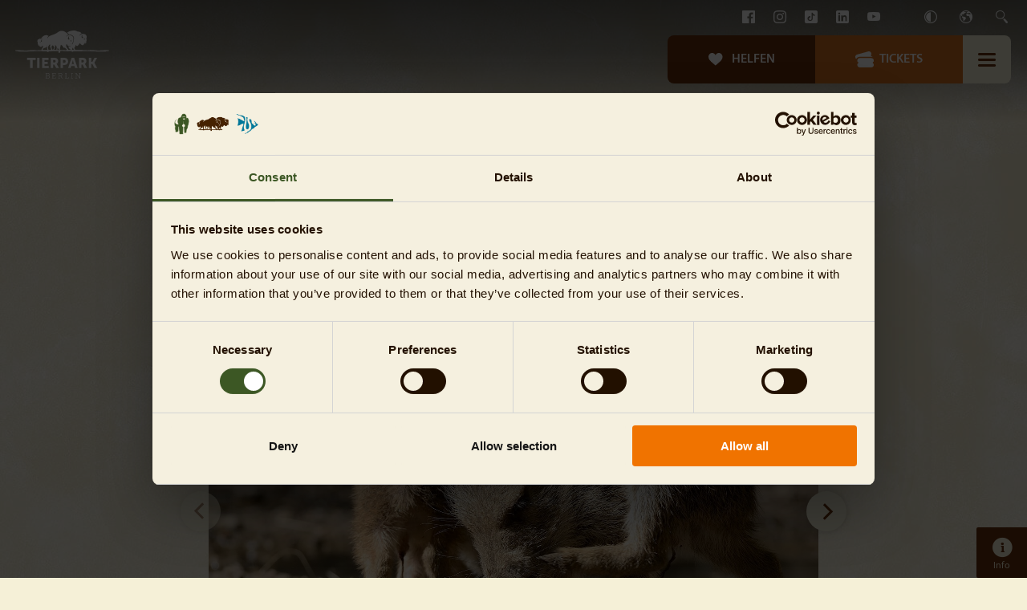

--- FILE ---
content_type: text/html; charset=utf-8
request_url: https://www.tierpark-berlin.de/de/aktuelles/alle-news/artikel/vier-auf-einen-streich
body_size: 43493
content:
<!DOCTYPE html>
<html dir="ltr" lang="de-DE">
<head>

<meta charset="utf-8">
<!-- 
	Built by slim with ❤️

	This website is powered by TYPO3 - inspiring people to share!
	TYPO3 is a free open source Content Management Framework initially created by Kasper Skaarhoj and licensed under GNU/GPL.
	TYPO3 is copyright 1998-2026 of Kasper Skaarhoj. Extensions are copyright of their respective owners.
	Information and contribution at https://typo3.org/
-->




<meta http-equiv="x-ua-compatible" content="IE=edge" />
<meta name="generator" content="TYPO3 CMS" />
<meta name="description" content="Erster Nachwuchs bei den seltenen Chaco-Pekaris auf neuer Anlage." />
<meta name="viewport" content="width=device-width, initial-scale=1" />
<meta name="robots" content="index,follow" />
<meta property="og:title" content="Vier auf einen Streich" />
<meta property="og:type" content="article" />
<meta property="og:url" content="https://www.tierpark-berlin.de/de/aktuelles/alle-news/artikel/vier-auf-einen-streich" />
<meta property="og:image" content="https://www.tierpark-berlin.de/fileadmin/_processed_/a/0/csm_Pekaris_mit_Jungtieren_Juni_2016_Tierpark_Berlin__5__d92cd0716d.jpg" />
<meta property="og:image:width" content="1200" />
<meta property="og:image:height" content="799" />
<meta property="og:description" content="Erster Nachwuchs bei den seltenen Chaco-Pekaris auf neuer Anlage." />
<meta name="twitter:card" content="summary_large_image" />
<meta name="facebook-domain-verification" content="l9wr83t4lxo049en8yghc6rmjca070" />
<meta name="apple-mobile-web-app-capable" content="no" />


<link rel="stylesheet" type="text/css" href="/typo3conf/ext/zoo_berlin_sitepackage/Resources/Public/css/tierpark.css?1768819497" media="all">





<script type="text/javascript">
/*<![CDATA[*/
/*_scriptCode*/

			/* decrypt helper function */
		function decryptCharcode(n,start,end,offset) {
			n = n + offset;
			if (offset > 0 && n > end) {
				n = start + (n - end - 1);
			} else if (offset < 0 && n < start) {
				n = end - (start - n - 1);
			}
			return String.fromCharCode(n);
		}
			/* decrypt string */
		function decryptString(enc,offset) {
			var dec = "";
			var len = enc.length;
			for(var i=0; i < len; i++) {
				var n = enc.charCodeAt(i);
				if (n >= 0x2B && n <= 0x3A) {
					dec += decryptCharcode(n,0x2B,0x3A,offset);	/* 0-9 . , - + / : */
				} else if (n >= 0x40 && n <= 0x5A) {
					dec += decryptCharcode(n,0x40,0x5A,offset);	/* A-Z @ */
				} else if (n >= 0x61 && n <= 0x7A) {
					dec += decryptCharcode(n,0x61,0x7A,offset);	/* a-z */
				} else {
					dec += enc.charAt(i);
				}
			}
			return dec;
		}
			/* decrypt spam-protected emails */
		function linkTo_UnCryptMailto(s) {
			location.href = decryptString(s,-2);
		}
		

/*]]>*/
</script>


<title>Vier auf einen Streich – Zoo Berlin</title>    <!-- Google Tag Manager -->
    <script type='text/javascript'>
        var tagManager = 'GTM-MDD4XX';

        if( tagManager ){
            (function(w,d,s,l,i){w[l]=w[l]||[];w[l].push({'gtm.start':
            new Date().getTime(),event:'gtm.js'});var f=d.getElementsByTagName(s)[0],
            j=d.createElement(s),dl=l!='dataLayer'?'&l='+l:'';j.async=true;j.src=
            'https://www.googletagmanager.com/gtm.js?id='+i+dl;f.parentNode.insertBefore(j,f);
            })(window,document,'script','dataLayer',tagManager);
        }
    </script>    <!-- ADSRVR -->

    <script type="text/javascript">
      var firstId = "";
      var secondId = "";
      var thirdId = "";

      function makeAdsrvrCall() {
        ttd_dom_ready(function () {
          if (typeof TTDUniversalPixelApi === "function") {
            var universalPixelApi = new TTDUniversalPixelApi();
            universalPixelApi.init(firstId, [secondId], "https://insight.adsrvr.org/track/up");
          }
        });
      }

      function startAdsrvr() {
        if (firstId && secondId) {
          (function (d, s) {
            var j,
              c = d.createElement(s),
              f = d.getElementsByTagName(s)[0];
            c.async = true;
            c.src = "//js.adsrvr.org/up_loader.1.1.0.js";

            if (c.readyState) {
              c.onreadystatechange = function () {
                if (c.readyState === "loaded" || c.readyState === "complete") {
                  c.onreadystatechange = null;
                  makeAdsrvrCall();
                }
              };
            } else {
              c.onload = makeAdsrvrCall;
            }

            f.parentNode.insertBefore(c, f);
          })(document, "script");
        }
      }
    </script>    <!-- FACEBOOK PIXEL -->

    <script type="text/javascript">
      var facebookPixelId = "1143922423112354";

      function startFacebookPixel() {
        if (facebookPixelId) {
          !function(f,b,e,v,n,t,s)
          {if(f.fbq)return;n=f.fbq=function(){n.callMethod?
          n.callMethod.apply(n,arguments):n.queue.push(arguments)};
          if(!f._fbq)f._fbq=n;n.push=n;n.loaded=!0;n.version='2.0';
          n.queue=[];t=b.createElement(e);t.async=!0;
          t.src=v;s=b.getElementsByTagName(e)[0];
          s.parentNode.insertBefore(t,s)}(window, document,'script',
          'https://connect.facebook.net/en_US/fbevents.js');
          fbq('init', facebookPixelId);
          fbq('track', 'PageView');
        }
      }
    </script><link rel="shortcut icon" href="/typo3conf/ext/zoo_berlin_sitepackage/Resources/Public/Icons/FavIcons/tierpark/favicon.ico"><link rel="icon" type="image/png" sizes="16x16" href="/typo3conf/ext/zoo_berlin_sitepackage/Resources/Public/Icons/FavIcons/tierpark/favicon-16x16.png"><link rel="icon" type="image/png" sizes="32x32" href="/typo3conf/ext/zoo_berlin_sitepackage/Resources/Public/Icons/FavIcons/tierpark/favicon-32x32.png"><link rel="icon" type="image/png" sizes="48x48" href="/typo3conf/ext/zoo_berlin_sitepackage/Resources/Public/Icons/FavIcons/tierpark/favicon-48x48.png"><link rel="manifest" href="/typo3conf/ext/zoo_berlin_sitepackage/Resources/Public/Icons/FavIcons/tierpark/manifest.json" crossOrigin="use-credentials"><meta name="mobile-web-app-capable" content="yes"><meta name="theme-color" content="#672e0b"><meta name="application-name" content="Tierpark Berlin"><link rel="apple-touch-icon" sizes="57x57" href="/typo3conf/ext/zoo_berlin_sitepackage/Resources/Public/Icons/FavIcons/tierpark/apple-touch-icon-57x57.png"><link rel="apple-touch-icon" sizes="60x60" href="/typo3conf/ext/zoo_berlin_sitepackage/Resources/Public/Icons/FavIcons/tierpark/apple-touch-icon-60x60.png"><link rel="apple-touch-icon" sizes="72x72" href="/typo3conf/ext/zoo_berlin_sitepackage/Resources/Public/Icons/FavIcons/tierpark/apple-touch-icon-72x72.png"><link rel="apple-touch-icon" sizes="76x76" href="/typo3conf/ext/zoo_berlin_sitepackage/Resources/Public/Icons/FavIcons/tierpark/apple-touch-icon-76x76.png"><link rel="apple-touch-icon" sizes="114x114" href="/typo3conf/ext/zoo_berlin_sitepackage/Resources/Public/Icons/FavIcons/tierpark/apple-touch-icon-114x114.png"><link rel="apple-touch-icon" sizes="120x120" href="/typo3conf/ext/zoo_berlin_sitepackage/Resources/Public/Icons/FavIcons/tierpark/apple-touch-icon-120x120.png"><link rel="apple-touch-icon" sizes="144x144" href="/typo3conf/ext/zoo_berlin_sitepackage/Resources/Public/Icons/FavIcons/tierpark/apple-touch-icon-144x144.png"><link rel="apple-touch-icon" sizes="152x152" href="/typo3conf/ext/zoo_berlin_sitepackage/Resources/Public/Icons/FavIcons/tierpark/apple-touch-icon-152x152.png"><link rel="apple-touch-icon" sizes="167x167" href="/typo3conf/ext/zoo_berlin_sitepackage/Resources/Public/Icons/FavIcons/tierpark/apple-touch-icon-167x167.png"><link rel="apple-touch-icon" sizes="180x180" href="/typo3conf/ext/zoo_berlin_sitepackage/Resources/Public/Icons/FavIcons/tierpark/apple-touch-icon-180x180.png"><link rel="apple-touch-icon" sizes="1024x1024" href="/typo3conf/ext/zoo_berlin_sitepackage/Resources/Public/Icons/FavIcons/tierpark/apple-touch-icon-1024x1024.png"><meta name="apple-mobile-web-app-capable" content="yes"><meta name="apple-mobile-web-app-status-bar-style" content="black-translucent"><meta name="apple-mobile-web-app-title" content="Tierpark Berlin"><link rel="apple-touch-startup-image" media="(device-width: 320px) and (device-height: 568px) and (-webkit-device-pixel-ratio: 2) and (orientation: portrait)" href="/typo3conf/ext/zoo_berlin_sitepackage/Resources/Public/Icons/FavIcons/tierpark/apple-touch-startup-image-640x1136.png"><link rel="apple-touch-startup-image" media="(device-width: 375px) and (device-height: 667px) and (-webkit-device-pixel-ratio: 2) and (orientation: portrait)" href="/typo3conf/ext/zoo_berlin_sitepackage/Resources/Public/Icons/FavIcons/tierpark/apple-touch-startup-image-750x1334.png"><link rel="apple-touch-startup-image" media="(device-width: 414px) and (device-height: 896px) and (-webkit-device-pixel-ratio: 2) and (orientation: portrait)" href="/typo3conf/ext/zoo_berlin_sitepackage/Resources/Public/Icons/FavIcons/tierpark/apple-touch-startup-image-828x1792.png"><link rel="apple-touch-startup-image" media="(device-width: 375px) and (device-height: 812px) and (-webkit-device-pixel-ratio: 3) and (orientation: portrait)" href="/typo3conf/ext/zoo_berlin_sitepackage/Resources/Public/Icons/FavIcons/tierpark/apple-touch-startup-image-1125x2436.png"><link rel="apple-touch-startup-image" media="(device-width: 414px) and (device-height: 736px) and (-webkit-device-pixel-ratio: 3) and (orientation: portrait)" href="/typo3conf/ext/zoo_berlin_sitepackage/Resources/Public/Icons/FavIcons/tierpark/apple-touch-startup-image-1242x2208.png"><link rel="apple-touch-startup-image" media="(device-width: 414px) and (device-height: 896px) and (-webkit-device-pixel-ratio: 3) and (orientation: portrait)" href="/typo3conf/ext/zoo_berlin_sitepackage/Resources/Public/Icons/FavIcons/tierpark/apple-touch-startup-image-1242x2688.png"><link rel="apple-touch-startup-image" media="(device-width: 768px) and (device-height: 1024px) and (-webkit-device-pixel-ratio: 2) and (orientation: portrait)" href="/typo3conf/ext/zoo_berlin_sitepackage/Resources/Public/Icons/FavIcons/tierpark/apple-touch-startup-image-1536x2048.png"><link rel="apple-touch-startup-image" media="(device-width: 834px) and (device-height: 1112px) and (-webkit-device-pixel-ratio: 2) and (orientation: portrait)" href="/typo3conf/ext/zoo_berlin_sitepackage/Resources/Public/Icons/FavIcons/tierpark/apple-touch-startup-image-1668x2224.png"><link rel="apple-touch-startup-image" media="(device-width: 834px) and (device-height: 1194px) and (-webkit-device-pixel-ratio: 2) and (orientation: portrait)" href="/typo3conf/ext/zoo_berlin_sitepackage/Resources/Public/Icons/FavIcons/tierpark/apple-touch-startup-image-1668x2388.png"><link rel="apple-touch-startup-image" media="(device-width: 1024px) and (device-height: 1366px) and (-webkit-device-pixel-ratio: 2) and (orientation: portrait)" href="/typo3conf/ext/zoo_berlin_sitepackage/Resources/Public/Icons/FavIcons/tierpark/apple-touch-startup-image-2048x2732.png"><link rel="apple-touch-startup-image" media="(device-width: 810px) and (device-height: 1080px) and (-webkit-device-pixel-ratio: 2) and (orientation: portrait)" href="/typo3conf/ext/zoo_berlin_sitepackage/Resources/Public/Icons/FavIcons/tierpark/apple-touch-startup-image-1620x2160.png"><link rel="apple-touch-startup-image" media="(device-width: 320px) and (device-height: 568px) and (-webkit-device-pixel-ratio: 2) and (orientation: landscape)" href="/typo3conf/ext/zoo_berlin_sitepackage/Resources/Public/Icons/FavIcons/tierpark/apple-touch-startup-image-1136x640.png"><link rel="apple-touch-startup-image" media="(device-width: 375px) and (device-height: 667px) and (-webkit-device-pixel-ratio: 2) and (orientation: landscape)" href="/typo3conf/ext/zoo_berlin_sitepackage/Resources/Public/Icons/FavIcons/tierpark/apple-touch-startup-image-1334x750.png"><link rel="apple-touch-startup-image" media="(device-width: 414px) and (device-height: 896px) and (-webkit-device-pixel-ratio: 2) and (orientation: landscape)" href="/typo3conf/ext/zoo_berlin_sitepackage/Resources/Public/Icons/FavIcons/tierpark/apple-touch-startup-image-1792x828.png"><link rel="apple-touch-startup-image" media="(device-width: 375px) and (device-height: 812px) and (-webkit-device-pixel-ratio: 3) and (orientation: landscape)" href="/typo3conf/ext/zoo_berlin_sitepackage/Resources/Public/Icons/FavIcons/tierpark/apple-touch-startup-image-2436x1125.png"><link rel="apple-touch-startup-image" media="(device-width: 414px) and (device-height: 736px) and (-webkit-device-pixel-ratio: 3) and (orientation: landscape)" href="/typo3conf/ext/zoo_berlin_sitepackage/Resources/Public/Icons/FavIcons/tierpark/apple-touch-startup-image-2208x1242.png"><link rel="apple-touch-startup-image" media="(device-width: 414px) and (device-height: 896px) and (-webkit-device-pixel-ratio: 3) and (orientation: landscape)" href="/typo3conf/ext/zoo_berlin_sitepackage/Resources/Public/Icons/FavIcons/tierpark/apple-touch-startup-image-2688x1242.png"><link rel="apple-touch-startup-image" media="(device-width: 768px) and (device-height: 1024px) and (-webkit-device-pixel-ratio: 2) and (orientation: landscape)" href="/typo3conf/ext/zoo_berlin_sitepackage/Resources/Public/Icons/FavIcons/tierpark/apple-touch-startup-image-2048x1536.png"><link rel="apple-touch-startup-image" media="(device-width: 834px) and (device-height: 1112px) and (-webkit-device-pixel-ratio: 2) and (orientation: landscape)" href="/typo3conf/ext/zoo_berlin_sitepackage/Resources/Public/Icons/FavIcons/tierpark/apple-touch-startup-image-2224x1668.png"><link rel="apple-touch-startup-image" media="(device-width: 834px) and (device-height: 1194px) and (-webkit-device-pixel-ratio: 2) and (orientation: landscape)" href="/typo3conf/ext/zoo_berlin_sitepackage/Resources/Public/Icons/FavIcons/tierpark/apple-touch-startup-image-2388x1668.png"><link rel="apple-touch-startup-image" media="(device-width: 1024px) and (device-height: 1366px) and (-webkit-device-pixel-ratio: 2) and (orientation: landscape)" href="/typo3conf/ext/zoo_berlin_sitepackage/Resources/Public/Icons/FavIcons/tierpark/apple-touch-startup-image-2732x2048.png"><link rel="apple-touch-startup-image" media="(device-width: 810px) and (device-height: 1080px) and (-webkit-device-pixel-ratio: 2) and (orientation: landscape)" href="/typo3conf/ext/zoo_berlin_sitepackage/Resources/Public/Icons/FavIcons/tierpark/apple-touch-startup-image-2160x1620.png"><link rel="icon" type="image/png" sizes="228x228" href="/typo3conf/ext/zoo_berlin_sitepackage/Resources/Public/Icons/FavIcons/tierpark/coast-228x228.png"><meta name="msapplication-TileColor" content="#fff"><meta name="msapplication-TileImage" content="/typo3conf/ext/zoo_berlin_sitepackage/Resources/Public/Icons/FavIcons/tierpark/mstile-144x144.png"><meta name="msapplication-config" content="/typo3conf/ext/zoo_berlin_sitepackage/Resources/Public/Icons/FavIcons/tierpark/browserconfig.xml"><link rel="yandex-tableau-widget" href="/typo3conf/ext/zoo_berlin_sitepackage/Resources/Public/Icons/FavIcons/tierpark/yandex-browser-manifest.json">
<link rel="canonical" href="https://www.tierpark-berlin.de/de/aktuelles/alle-news/artikel/vier-auf-einen-streich"/>





</head>
<body data-level="3" data-page-id="220" data-page-key="tierpark" class="p-pattern--primary">














<header id="header" class="page-header">
    <div class="page-header__content">
        <div class="page-header__top">
            
    
    <ul class="p-social-links page-header__social-links">
        
            
                <li class="p-social-links__item ">
                    <a aria-label="Facebook" class="p-social-links__link" title="Facebook" href="https://www.facebook.com/tierparkberlin">
                    </a>
                </li>
            
                <li class="p-social-links__item ">
                    <a aria-label="Instagram" class="p-social-links__link" title="Instagram" href="https://www.instagram.com/tierparkberlin/">
                    </a>
                </li>
            
                <li class="p-social-links__item ">
                    <a aria-label="TikTok" class="p-social-links__link" title="TikTok" href="https://www.tiktok.com/@zoo.tierpark.berlin">
                    </a>
                </li>
            
                <li class="p-social-links__item ">
                    <a aria-label="LinkedIn" class="p-social-links__link" title="LinkedIn" href="https://www.linkedin.com/company/tierpark-berlin/">
                    </a>
                </li>
            
                <li class="p-social-links__item ">
                    <a aria-label="YouTube" class="p-social-links__link" title="YouTube" href="https://www.youtube.com/user/hauptstadtzoo">
                    </a>
                </li>
            
        
    </ul>


            <div class="page-header__wcag-button-wrapper">
                <button class="js-wcag-toggle-btn iconfont--wcag-box page-header__wcag-btn" type="button" aria-label="Kontrastmode anschalten" data-label-on="Kontrastmode anschalten" data-label-off="Kontrastmode ausschalten">Contrast</button>
            </div>
            
                

    




<div class="js-language-menu language-menu page-header__language-menu language-menu--white">
    
         
                <div class="language-menu__button-wrapper" data-current-lang="">
                    <button aria-label="Sprache wählen" class="js-toggle-language-menu language-menu__button  iconfont--globus-box navigation__action-btn navigation__action-btn--globus" type="button"></button>
                </div>
            

        <ul class="language-menu__list">
            

                
                
                    
                    
                

                
                        
                        
                    

                <li class="language-menu__item is-current">
                    <a class="language-menu__link" lang="DE" title="Deutsch" href="/de/aktuelles/alle-news/artikel/vier-auf-einen-streich">
                        <span class="language-menu__label">Deutsch</span>
                    </a>
                </li>
            

                
                

                
                        
                        
                    

                <li class="language-menu__item ">
                    <a class="language-menu__link" lang="gb" title="English" href="/en/news/tierpark-news/article/vier-auf-einen-streich">
                        <span class="language-menu__label">English</span>
                    </a>
                </li>
            
        </ul>
    
</div>
                <button class="js-toggle-search-overlay iconfont--search-box page-header__search" type="button">Search</button>
            
        </div>
        <div class="page-header__bottom">
            
<a href="/de/" aria-label="Link zur Startseite">
  <div class="page-header__logo">
    
      
      <?xml version="1.0" encoding="UTF-8"?>
<svg width="314px" height="161px" viewBox="0 0 314 161" version="1.1" xmlns="http://www.w3.org/2000/svg" xmlns:xlink="http://www.w3.org/1999/xlink">
    <title>Shape</title>
    <g id="---------↳-Symbols" stroke="none" stroke-width="1" fill="none" fill-rule="evenodd">
        <g id="std/logo/intern/tierpark" transform="translate(-82.000000, -112.000000)" fill="#FFFFFF">
            <path d="M286.787338,254.327715 L296.784798,268.469544 C296.913386,268.648465 297.014636,268.879231 297.140187,269.159811 C297.174837,269.215837 297.204087,269.276882 297.230337,269.338754 L297.3194,269.566448 L297.369013,269.566448 L297.3194,269.131346 C297.300416,268.923199 297.295669,268.69904 297.294483,268.503044 L297.294087,255.806858 L294.933942,255.806858 L294.933942,254.327715 L301.405865,254.327715 L301.405865,255.806858 L299.069006,255.806858 L299.069006,272.242122 L297.3437,272.242122 L287.344214,258.100293 C287.217652,257.894941 287.089064,257.614361 286.988826,257.384611 C286.938201,257.300573 286.899275,257.216083 286.86395,257.130839 L286.81265,257.002372 L286.758987,257.002372 L286.81265,257.437474 L286.844291,257.850211 L286.848246,258.045333 L286.848246,258.045333 L286.837963,258.22635 L286.837963,270.762979 L289.197096,270.762979 L289.197096,272.242122 L282.725173,272.242122 L282.725173,270.762979 L285.060006,270.762979 L285.060006,255.806858 L282.725173,255.806858 L282.725173,254.327715 L286.787338,254.327715 Z M275.003821,254.327715 L275.003821,255.806858 L272.66595,255.806858 L272.66595,270.762979 L275.003821,270.762979 L275.003821,272.242122 L268.556198,272.242122 L268.556198,270.762979 L270.891031,270.762979 L270.891031,255.806858 L268.556198,255.806858 L268.556198,254.327715 L275.003821,254.327715 Z M254.686923,254.327715 L254.686923,255.857688 L252.350065,255.857688 L252.350065,270.712149 L259.481128,270.712149 L259.481128,267.731497 L261.106196,267.731497 L261.106196,272.242122 L248.240313,272.242122 L248.240313,270.762979 L250.574134,270.762979 L250.574134,255.857688 L248.240313,255.857688 L248.240313,254.327715 L254.686923,254.327715 Z M233.244122,254.327715 C234.460139,254.327715 235.424042,254.402943 236.414271,254.734352 C238.166914,255.371756 239.308006,256.8509 239.308006,259.220579 C239.308006,261.811652 237.879839,263.733938 235.574894,264.247123 L235.349117,264.292362 L235.349117,264.343192 L235.55263,264.520079 L235.685568,264.660595 C235.754362,264.738534 235.82535,264.830959 235.892709,264.951214 L235.958644,265.081239 L238.927305,270.178437 C239.185259,270.647634 239.464782,270.748692 240.045396,270.761463 L240.705261,270.762979 L240.705261,272.242122 L239.741357,272.242122 C238.25958,272.242122 237.939476,272.030985 237.358859,271.033093 L237.277936,270.892086 L234.283963,265.744058 C233.852279,264.926956 233.467233,264.678077 232.472936,264.651624 L232.279206,264.649187 L229.715547,264.649187 L229.715547,270.762979 L232.025067,270.762979 L232.025067,272.242122 L225.602757,272.242122 L225.602757,270.762979 L227.93759,270.762979 L227.93759,255.806858 L225.602757,255.806858 L225.602757,254.327715 L233.244122,254.327715 Z M217.35794,254.327715 L217.35794,258.046413 L215.736922,258.046413 L215.736922,255.857688 L208.85696,255.857688 L208.85696,262.456395 L215.608334,262.456395 L215.608334,263.986368 L208.85696,263.986368 L208.85696,270.712149 L216.217861,270.712149 L216.217861,268.3933 L217.816604,268.3933 L217.816604,272.242122 L204.747208,272.242122 L204.747208,270.762979 L207.081029,270.762979 L207.081029,255.806858 L204.747208,255.806858 L204.747208,254.327715 L217.35794,254.327715 Z M191.226235,254.327715 C192.470602,254.327715 193.46083,254.507652 194.296146,254.939704 C195.591138,255.551693 196.480116,257.002372 196.480116,258.863754 C196.480116,260.616269 195.670117,261.926023 194.382992,262.639171 L194.195908,262.736975 L194.195908,262.787804 C196.024489,263.323549 197.189881,265.055824 197.189881,267.197786 C197.189881,269.437341 195.920201,271.172666 194.170595,271.859883 C193.446993,272.131878 192.68659,272.222342 191.831076,272.239087 L191.505686,272.242122 L183.180881,272.242122 L183.180881,270.762979 L185.514702,270.762979 L185.514702,255.806858 L183.180881,255.806858 L183.180881,254.327715 L191.226235,254.327715 Z M191.835762,263.629544 L187.292658,263.629544 L187.292658,270.712149 L191.556311,270.712149 C192.140525,270.712149 192.82599,270.661319 193.407167,270.431569 C194.626222,269.923272 195.361299,268.699294 195.361299,267.169321 C195.361299,265.004994 193.941769,263.629544 191.835762,263.629544 Z M233.190459,255.857688 L229.715547,255.857688 L229.715547,263.119214 L233.903262,263.119214 C236.058882,263.119214 237.506762,261.667519 237.506762,259.346636 C237.506762,257.716021 236.793959,256.670963 235.55263,256.188081 C234.943103,255.958331 234.10475,255.857688 233.190459,255.857688 Z M191.226235,255.857688 L187.292658,255.857688 L187.292658,262.100587 L191.632249,262.100587 C193.46083,262.100587 194.651534,260.876609 194.651534,258.964397 C194.651534,257.768883 194.170595,256.825485 193.356542,256.315155 C192.775365,255.983746 192.113188,255.857688 191.226235,255.857688 Z M150.498277,203.359795 L150.498277,210.573541 L140.106953,210.573541 L140.106953,237.739963 L131.724435,237.739963 L131.724435,210.573541 L121.333111,210.573541 L121.333111,203.359795 L150.498277,203.359795 Z M163.386435,203.359795 L163.386435,237.739963 L155.004931,237.739963 L155.004931,203.359795 L163.386435,203.359795 Z M193.199604,203.359795 L193.199604,210.573541 L180.124133,210.573541 L180.124133,216.82559 L190.566082,216.82559 L190.566082,224.036286 L180.124133,224.036286 L180.124133,230.529267 L193.870894,230.529267 L193.870894,237.739963 L171.745665,237.739963 L171.745665,203.359795 L193.199604,203.359795 Z M247.823161,203.359795 C254.47936,203.359795 258.980951,208.266891 258.980951,215.188874 C258.980951,222.005704 254.618936,226.955821 248.133583,227.108847 L247.823161,227.112497 L241.980003,227.112497 L241.980003,237.739963 L233.598498,237.739963 L233.598498,203.359795 L247.823161,203.359795 Z M279.145973,203.359795 L290.784702,237.739963 L282.163234,237.739963 L280.058239,230.529267 L269.37835,230.529267 L267.317906,237.739963 L258.698462,237.739963 L270.334154,203.359795 L279.145973,203.359795 Z M200.669856,203.359795 L212.97527,203.360796 L213.722201,203.369379 C216.351388,203.417188 217.805535,203.646401 219.077846,204.113933 L219.250309,204.179169 C223.131236,205.670512 225.571369,209.178775 225.571369,214.178381 C225.571369,217.731515 223.944411,221.602708 220.729572,223.406924 L220.450126,223.556454 L220.450126,223.652013 L220.619678,223.8903 L220.893017,224.302779 C221.032049,224.519146 221.201698,224.792227 221.398926,225.126095 L221.742081,225.720781 L228.39828,237.739963 L219.060971,237.739963 L212.976837,226.152833 L209.052373,226.152833 L209.052373,237.739963 L200.669856,237.739963 L200.669856,203.359795 Z M336.411152,203.359795 L336.411152,216.63142 L339.860752,216.63142 L346.948277,203.359795 L355.950446,203.359795 L346.708313,219.806241 L346.708313,219.901801 L356.478973,237.739963 L347.09104,237.739963 L339.860752,223.795353 L336.411152,223.795353 L336.411152,237.739963 L328.032684,237.739963 L328.032684,203.359795 L336.411152,203.359795 Z M295.102017,203.359795 L307.409143,203.360796 L308.155571,203.369379 L308.873892,203.387975 C311.168134,203.466674 312.489035,203.714119 313.684496,204.179169 C317.562385,205.670512 320.005556,209.178775 320.005556,214.178381 C320.005556,217.731515 318.375726,221.602708 315.160727,223.406924 L314.881275,223.556454 L314.881275,223.652013 L315.10179,223.964766 L315.402933,224.425154 C315.553216,224.66207 315.733714,224.956433 315.941454,225.312317 L316.176267,225.720781 L322.832466,237.739963 L313.49212,237.739963 L307.411023,226.152833 L303.483522,226.152833 L303.483522,237.739963 L295.102017,237.739963 L295.102017,203.359795 Z M274.788157,211.196713 L274.692982,211.196713 L274.367208,212.730157 L274.147213,213.72075 C273.948917,214.597721 273.718359,215.573103 273.494214,216.419786 L273.303827,217.111252 L271.340582,223.795353 L278.091957,223.795353 L276.177312,217.111252 C275.55361,214.949975 274.788157,211.196713 274.788157,211.196713 Z M246.243656,210.573541 L241.980003,210.573541 L241.980003,219.901801 L246.097855,219.901801 C249.01994,219.901801 250.456683,217.930626 250.456683,215.188874 C250.456683,212.449156 249.01994,210.573541 246.243656,210.573541 Z M211.875233,210.573541 L209.052373,210.573541 L209.052373,218.939087 L212.692324,218.939087 C215.373433,218.939087 217.048114,217.448761 217.048114,214.709042 C217.048114,212.112663 216.091298,210.573541 211.875233,210.573541 Z M306.30942,210.573541 L303.483522,210.573541 L303.483522,218.939087 L307.123472,218.939087 C309.804582,218.939087 311.4823,217.448761 311.4823,214.709042 C311.4823,212.112663 310.522447,210.573541 306.30942,210.573541 Z M287.639866,114.136454 C290.251112,115.935824 293.233948,115.419395 296.370684,116.329246 C299.270494,117.167935 301.46459,118.552535 303.65666,121.707024 C301.145651,123.043844 297.936015,125.396241 296.636973,130.015641 L296.918982,129.645313 C297.975755,128.300189 301.861491,123.73012 306.169694,123.321374 C319.65118,122.041483 323.184817,131.346361 319.955943,137.87594 C320.154394,140.458087 321.202335,144.144254 320.302219,146.591194 C319.68448,148.275237 319.236528,149.116885 319.520462,150.739872 L319.578279,151.034723 C320.039981,153.179735 318.862439,154.928275 316.714919,155.782214 C315.508015,156.262046 313.187357,155.14481 312.443166,156.138021 L312.240261,156.418064 C312.073319,156.658972 312.001877,156.805752 311.914397,157.067887 L311.669989,157.841714 C311.230228,159.169685 310.783167,159.905109 309.502856,160.688293 C305.110615,163.380232 299.865847,156.539576 297.911715,154.277656 C295.431081,157.303037 294.059138,161.174224 290.570051,163.316186 C287.969942,164.913254 286.110985,162.033246 284.05864,160.379248 C283.85209,161.883806 283.795389,163.416829 283.136249,164.806512 C281.766332,167.686521 279.302911,168.233448 280.077476,171.883018 C280.413944,173.463646 281.752957,175.24699 283.020721,176.955692 L284.414029,177.003598 C285.366795,177.012747 286.317536,177.02393 287.271314,177.029013 C290.779639,177.054428 294.287964,176.970051 297.794264,177.138805 C298.291403,177.16422 298.786518,177.20895 299.281632,177.239448 C302.353568,177.242498 305.417404,177.357373 308.487315,177.408202 C310.240971,177.4387 311.968302,177.588139 313.712846,177.76706 L314.036847,177.792474 L314.036847,177.792474 C314.817487,177.770109 315.594078,177.761977 316.374718,177.773159 C317.017911,177.786121 317.661673,177.804801 318.305578,177.799178 L318.949515,177.784342 C319.605617,177.758724 320.285503,177.754515 320.910194,178.023688 L321.116272,178.123884 C321.177023,178.160481 321.211448,178.236726 321.24486,178.308904 C322.871954,178.230626 324.499047,178.104569 326.12614,177.997826 C327.820059,177.884984 329.49474,177.562724 331.183596,177.4387 C332.925102,177.309593 334.672683,177.470214 336.411152,177.508845 L339.047331,177.56336 C339.925552,177.583056 340.803392,177.608979 341.681233,177.655234 C345.181458,177.837205 348.659408,178.331269 352.151533,178.603716 C355.361169,178.856848 358.572831,178.930042 361.788542,178.935125 L364.69049,178.815581 C366.625272,178.739826 368.560504,178.681994 370.497086,178.702325 C373.943648,178.741973 377.35781,177.972411 380.79931,177.840254 C384.215497,177.711147 387.639784,177.801624 391.056984,177.801624 L392.031158,177.795898 C392.518715,177.796094 393.006053,177.809757 393.489018,177.876852 L393.600393,177.910399 L393.600393,177.910399 L394.109682,177.879901 C394.495446,177.865669 395.200149,177.618637 395.390499,178.143199 L395.414799,178.275356 L395.414799,178.275356 C395.535287,178.477658 395.543387,178.850748 395.52415,179.131328 C395.52415,179.263485 395.532124,179.398692 395.52415,179.524749 L395.507238,179.785267 C395.48327,180.065895 395.428974,180.38555 395.261911,180.552525 C395.119275,180.69218 394.806095,180.634139 394.599117,180.619489 L394.517721,180.616571 L393.071866,180.683666 C391.034709,180.81074 388.996539,180.975428 386.958369,181.133 L386.923147,181.402774 C386.890676,181.614969 386.850899,181.788412 386.807506,181.869013 C386.702079,182.057592 386.489675,182.038356 386.309345,182.041497 L385.006262,182.109946 L382.756479,182.135361 C379.488118,182.129261 376.250131,182.680255 372.979745,182.584695 C369.700245,182.516583 366.428846,182.500318 363.147322,182.503368 L359.875623,182.514738 C357.69319,182.51647 355.510007,182.482358 353.337175,182.267518 C351.603768,182.095714 349.875425,181.958474 348.148094,181.877146 C346.987764,181.882229 345.827435,181.869013 344.670144,181.803952 C344.074792,181.807001 343.481464,181.803952 342.883075,181.821234 C341.133469,181.877146 339.380825,181.939158 337.627169,181.888329 C335.8887,181.837499 334.171494,181.601649 332.444163,181.374949 C331.806285,181.292605 331.174483,181.250925 330.540656,181.209244 C328.069337,181.294638 325.606442,181.350754 323.136938,181.345322 L318.781439,181.306837 C318.552613,181.306837 318.003836,181.438995 317.822598,181.257024 C317.789185,181.22246 317.781085,181.161465 317.755773,181.116734 C317.449772,181.226075 316.95417,181.049464 316.645858,180.999585 L316.539756,180.987627 C316.248155,180.975428 315.957566,180.877835 315.66394,180.833105 L313.072531,180.837171 C312.640155,180.836945 312.207591,180.83446 311.774914,180.827005 C311.204874,180.815823 310.556872,180.894101 310.003033,180.75991 C308.641215,180.94188 307.279398,181.141133 305.920618,181.374949 C304.2267,181.668745 302.546956,181.751089 300.835825,181.797852 C299.213794,181.843599 297.595814,181.952374 295.973783,181.983889 C292.516083,182.050984 289.054333,181.924926 285.596633,181.810051 L278.982934,181.577348 C277.880794,181.539644 276.778686,181.503674 275.676551,181.471233 C276.191567,182.322008 276.145699,182.936213 274.511576,183.165664 L274.323418,183.189568 C272.8725,183.400003 270.524505,183.9083 270.641955,182.043868 C270.658822,181.777138 270.683527,181.551648 270.704357,181.35668 C269.328941,181.33332 267.953319,181.320434 266.577395,181.320983 L264.513271,181.332252 C263.153176,181.346763 261.796265,181.33043 260.440329,181.301882 L260.431869,181.463393 C258.561774,182.125195 256.794956,182.361045 255.015987,181.286506 L255.026237,181.167753 L254.247497,181.152315 C253.71627,181.143505 253.189093,181.121592 252.662066,181.092299 L251.871151,181.04354 L251.488424,181.051672 L251.488424,181.051672 C249.746918,181.093353 247.999337,181.253975 246.259856,181.124867 C245.256465,181.051672 244.258136,180.916466 243.257782,180.787358 C242.944919,180.787358 242.63408,180.75686 242.326279,180.686716 L241.576426,180.59959 C241.451251,180.586073 241.325926,180.574213 241.200375,180.565741 L238.905029,180.420368 L238.905029,180.420368 L236.611709,180.565741 L236.611709,180.565741 C236.235057,180.591156 235.860431,180.647068 235.485805,180.686716 C235.178004,180.75686 234.868178,180.787358 234.551264,180.787358 C233.803277,180.884189 233.05472,180.98445 232.303886,181.059408 L232.170994,181.07016 L232.341092,181.978434 C232.580701,183.307395 232.762687,184.67927 232.407794,185.70157 C230.814113,186.560591 228.230204,186.767976 226.35201,185.569413 L226.975712,182.676189 L226.318597,182.030652 L226.631598,181.06129 L226.631598,181.06129 L226.32366,181.051672 L225.940933,181.04354 C225.150168,181.096403 224.35839,181.1391 223.564587,181.152315 C220.137263,181.209244 216.726138,181.36885 213.298813,181.332252 C206.266976,181.257024 199.241213,181.571152 192.216463,181.810051 L194.182977,181.742293 C194.187916,181.917038 194.18582,182.085226 194.175658,182.24617 C194.15642,182.524716 194.116932,182.784964 194.04707,183.01878 C192.313663,183.76801 190.002118,184.059772 188.016598,182.827661 L188.201632,182.071607 C188.212944,182.027397 188.224668,181.981905 188.236772,181.935317 C186.103751,181.993197 183.9697,182.025258 181.835264,181.983889 C180.217283,181.952374 178.59829,181.843599 176.976259,181.797852 C175.265128,181.751089 173.585384,181.668745 171.891466,181.374949 C170.529648,181.141133 169.170869,180.94188 167.809051,180.75991 C167.253187,180.894101 166.607209,180.815823 166.034132,180.827005 C164.740153,180.84937 163.442123,180.827005 162.148144,180.833105 C161.927924,180.866653 161.709413,180.929935 161.490048,180.964627 L161.270303,180.987627 C160.981739,181.000843 160.400562,181.239742 160.054286,181.116734 L160.016186,181.215231 C160.009061,181.231045 160.000623,181.245503 159.989486,181.257024 C159.828385,181.418776 159.377684,181.332328 159.118094,181.31112 L159.030645,181.306837 L156.528749,181.329202 C153.436563,181.376982 150.358552,181.315987 147.271428,181.209244 C146.637601,181.250925 146.002761,181.292605 145.367921,181.374949 L143.889028,181.566976 C142.657346,181.721317 141.425811,181.852022 140.181878,181.888329 C138.429234,181.939158 136.678615,181.877146 134.925972,181.821234 C134.330619,181.803952 133.738305,181.807001 133.14194,181.803952 C131.984649,181.869013 130.824319,181.882229 129.66399,181.877146 C127.933622,181.958474 126.209328,182.095714 124.475922,182.267518 C121.21566,182.589778 117.931099,182.505401 114.662737,182.503368 C111.383238,182.500318 108.109814,182.516583 104.830314,182.584695 C101.922404,182.669637 99.0432938,182.243722 96.1424945,182.15231 L95.0535795,182.135361 L92.802784,182.109946 L91.5786672,182.044884 C91.385279,182.028619 91.1250656,182.084531 91.0045776,181.869013 C90.9407899,181.756172 90.8901647,181.46136 90.8537146,181.133 C89.4949347,181.027952 88.1366049,180.919741 86.7781251,180.821621 L84.7402178,180.683666 L83.2943627,180.616571 C83.0989495,180.613521 82.7131856,180.71213 82.551185,180.552525 C82.3274217,180.329891 82.3051466,179.835827 82.2879341,179.524749 C82.2799596,179.398692 82.2879341,179.263485 82.2879341,179.131328 C82.2686965,178.850748 82.2767965,178.477658 82.3972845,178.275356 C82.408422,178.233676 82.408422,178.185896 82.4225971,178.143199 C82.5974227,177.653608 83.2247159,177.836161 83.6212183,177.874249 L84.2086534,177.910399 L84.3230663,177.876852 L84.3230663,177.876852 C85.1280067,177.765026 85.9450971,177.801624 86.7551,177.801624 C90.1722997,177.801624 93.5965869,177.711147 97.010749,177.840254 C100.454274,177.972411 103.868436,178.741973 107.314998,178.702325 C110.219871,178.671828 113.121706,178.8172 116.023542,178.935125 C119.236216,178.930042 122.451927,178.856848 125.658526,178.603716 C129.152676,178.331269 132.630626,177.837205 136.130851,177.655234 C137.883495,177.562724 139.642213,177.551542 141.397895,177.508845 C143.139401,177.470214 144.886982,177.309593 146.626463,177.4387 C148.317344,177.562724 149.992025,177.884984 151.685944,177.997826 L154.93923,178.217185 C155.481595,178.25141 156.024184,178.282811 156.567224,178.308904 C156.590174,178.260785 156.612674,178.210859 156.642524,178.172982 L156.693787,178.126934 C157.30706,177.791153 157.982663,177.759222 158.643094,177.776944 L158.862569,177.784342 C159.721172,177.817889 160.579775,177.790441 161.437366,177.773159 C162.218006,177.761977 162.995609,177.770109 163.772199,177.792474 L164.099238,177.76706 L164.099238,177.76706 C165.494873,177.623923 166.88014,177.499655 168.27422,177.440058 L169.463551,177.405811 C169.728217,176.126773 170.249123,174.766457 170.879323,173.722472 L171.044,173.460771 C172.115229,171.750861 173.515522,169.870163 174.614088,168.160253 C174.636363,165.962379 175.592166,163.051872 173.188483,161.965134 L173.160133,161.974283 L173.160133,161.974283 L173.037137,162.310401 C172.479983,163.779359 171.574118,165.400711 168.975455,166.808184 C167.381775,167.540131 163.302398,165.8902 162.743496,163.469692 L162.768808,163.464609 L162.768808,163.464609 C160.878464,163.526621 159.055958,162.70928 158.913195,160.359933 C158.818019,158.807595 157.69414,157.932308 157.274964,156.370821 C156.866925,154.86118 157.411652,151.613165 157.411652,151.613165 L157.1745,151.194027 C156.767397,150.453134 155.969922,148.900103 155.874671,147.942246 C155.030243,139.321535 170.020359,136.205677 173.79801,142.953823 C173.414271,140.309664 170.831374,138.832554 168.267715,138.052827 C170.560024,135.257196 172.905994,133.255523 174.748751,131.599493 C178.329976,128.379942 184.614586,126.6558 189.322728,128.191872 C191.072334,128.764214 192.375426,129.403652 193.591443,130.16813 C192.743978,130.909226 191.550236,132.23893 190.916409,133.415129 C189.733804,135.040661 189.243753,136.870529 188.995689,138.358822 C189.14959,138.296809 189.286278,138.218532 189.445241,138.161603 C190.180318,136.763787 191.119922,135.346656 191.838799,134.586244 C192.996091,133.361147 194.19849,132.362497 195.485115,131.502102 L195.917164,131.220304 C198.053546,129.856036 200.43293,128.837409 203.287178,127.806584 L204.234826,127.468956 C207.715368,126.24392 212.793584,124.586991 215.628652,123.228712 L215.988023,123.051977 L217.981642,121.901193 C223.673938,119.175707 225.683757,116.098479 231.409465,114.007347 C237.477151,111.791096 245.629627,113.774968 250.656196,117.63929 L251.266118,118.11997 C253.106795,119.557342 257.47904,122.764835 259.858792,126.14547 C256.484117,127.301337 253.12058,129.384336 252.737854,132.915981 C257.43992,123.770708 277.516854,127.223059 276.794939,138.717679 C276.686602,140.446904 274.924845,143.669505 274.924845,143.669505 L275.060607,144.409956 C275.285702,145.728584 275.678322,148.486385 275.327822,149.993732 C274.843845,152.084864 272.766188,153.378987 273.33724,155.369477 C273.797929,156.98586 273.045639,158.206789 271.97846,158.947885 C272.839088,158.670355 273.627828,158.321664 274.066242,157.884529 C275.159746,156.794741 274.788157,155.900138 274.977495,154.411846 C275.156709,153.028262 276.088212,151.911026 276.577251,150.653501 C277.283979,148.834815 276.733177,146.268934 276.336275,143.843342 C280.768004,137.255818 278.086894,129.97701 270.429329,127.017707 C268.089433,126.113956 264.138644,125.578211 261.335022,125.794745 C259.716029,122.981832 257.647484,120.328523 255.726764,118.332951 C262.366763,114.538008 269.006762,112.281171 276.666351,112.099201 L277.823892,112.075521 C281.1987,112.02414 284.802202,112.18144 287.639866,114.136454 Z M232.256931,169.570268 L232.323756,169.575351 L232.323756,169.575351 L232.247818,169.631264 L232.247818,169.631264 C232.214406,169.847798 232.174918,170.066366 232.14758,170.2829 C232.077718,171.015864 232.015955,171.768143 231.960267,172.536687 C231.934955,173.230004 231.92888,173.920271 231.982542,174.608504 C231.99368,174.608504 231.917742,174.656284 231.803329,174.72033 C231.738418,175.614432 231.86993,176.50264 231.92044,177.361036 L232.882658,177.335007 L232.896833,177.307559 L232.896833,177.307559 C233.060634,177.144905 233.511635,177.231252 233.769125,177.252449 L233.855674,177.25673 L236.35757,177.234365 C237.210098,177.220132 238.057564,177.234365 238.905029,177.237415 L240.60251,177.228152 L240.60251,177.228152 L243.953372,177.25673 C244.183211,177.25673 244.730975,177.124573 244.915251,177.307559 C244.921326,177.312642 244.924363,177.326875 244.926388,177.335007 L245.875611,177.360041 L245.875611,177.360041 L246.824833,177.388887 C249.289201,177.488379 251.736765,177.453401 254.185581,177.272711 L253.987283,174.766076 L253.78377,174.636969 L253.831358,174.642052 L253.831358,174.642052 C253.453694,174.372655 253.11248,174.033113 252.813791,173.612243 L252.59386,173.294236 C252.555498,173.236404 252.516342,173.176352 252.476482,173.114373 L252.229577,172.721707 L251.7456,173.392659 L247.932512,169.578401 L247.713647,169.653905 C247.077289,169.852125 245.145733,170.305357 243.148432,169.294771 L242.787994,168.533575 C240.886856,164.563887 239.271615,162.021405 235.384554,160.270473 C235.644768,156.98891 233.204634,163.526621 232.256931,169.570268 Z M222.893297,169.976905 L222.825534,170.56599 C222.556397,173.104216 222.622814,175.423304 223.6871,176.315364 C223.6061,176.570529 223.223374,176.419057 223.016823,176.497335 C223.088904,176.658185 223.162837,176.922834 223.234624,177.240248 C224.714767,177.361245 226.194069,177.42637 227.676521,177.440565 L227.920378,177.034096 L227.84444,176.789097 L227.877853,176.825694 L227.877853,176.825694 C227.76344,176.342812 227.724965,175.835532 227.772552,175.293688 C227.796473,175.025943 227.497911,174.704493 227.465629,174.349769 L227.469814,174.195767 L227.391851,174.2039 L226.631461,174.372655 L227.69054,171.492646 C227.0476,172.115818 226.496798,172.820317 225.831583,173.426206 C224.79696,172.709274 223.869315,171.627666 223.093244,170.322111 L222.90241,169.991138 C222.899372,169.985038 222.896335,169.979955 222.893297,169.976905 Z M186.219404,168.47743 C184.804937,168.752927 182.719179,168.264962 181.961827,170.035868 C180.346918,170.926333 178.746659,170.490576 178.432853,170.39089 L178.377564,170.37236 L175.612416,173.339796 L175.228678,172.848781 L175.012635,173.218821 C174.943152,173.333951 174.876833,173.439422 174.815576,173.530915 C174.599913,173.853176 174.353875,174.119523 174.077461,174.333008 L174.110874,174.327925 L173.963048,174.428567 L173.835989,177.307974 C175.399123,177.271606 176.962197,177.241002 178.528427,177.239448 C179.025566,177.20895 179.52068,177.16422 180.01782,177.138805 C182.02142,177.042374 184.025681,177.028598 186.030414,177.02976 L189.06669,177.033268 L189.105655,176.657594 C189.255485,174.864674 188.989183,172.591265 188.585838,170.308765 L188.388064,169.221596 C188.248366,168.341526 187.299695,162.450735 186.837031,161.819761 L186.732236,161.688009 C185.946096,160.793166 187.278639,164.901759 186.219404,168.47743 Z M197.73157,158.324713 C195.6124,160.202361 193.812169,162.325008 192.500977,165.165369 C192.390951,165.349034 192.296226,165.538572 192.211101,165.733683 L192.076231,166.064419 L192.076231,166.064419 L192.062563,166.100635 C191.991687,166.291077 191.932062,166.488296 191.880987,166.68928 L191.785137,167.114179 L191.785137,167.114179 C191.745986,167.312076 191.715836,167.51675 191.692586,167.724285 L191.651486,168.188718 L191.651486,168.188718 C191.637986,168.396781 191.632586,168.608006 191.632874,168.821491 L191.63921,169.227295 L191.63921,169.227295 L191.643386,169.312053 C191.654524,169.637363 191.678824,169.968773 191.713249,170.299165 L191.735524,170.47097 L191.735524,170.47097 C191.761174,170.695298 191.790874,170.922337 191.825224,171.15028 L191.880312,171.492646 L192.005862,172.173636 L192.005862,172.173636 L192.129008,172.765802 L192.129008,172.765802 L192.260127,173.343862 L192.260127,173.343862 L192.416939,173.993465 L192.416939,173.993465 L192.546286,174.492867 L192.546286,174.492867 L192.709552,175.107779 L193.231288,177.006561 L193.231288,177.006561 L193.399067,177.003598 L202.043128,176.707856 L202.043128,176.707856 L201.949754,176.34991 C200.656969,171.447725 199.897281,168.984605 197.656645,165.02508 C198.255035,163.730956 198.607386,162.886167 198.715724,161.642874 C198.729224,161.491063 198.739574,161.333378 198.745874,161.168614 L198.752174,160.893645 C198.758249,160.626281 198.752174,160.343668 198.737999,160.031574 C198.391723,159.523277 198.053546,158.950935 197.73157,158.324713 Z M216.784863,161.421256 L216.792963,161.496484 C216.818276,161.808579 216.835488,162.125756 216.821313,162.459198 L215.235733,161.588994 L215.235733,161.588994 C215.18612,161.676421 215.135495,161.768931 215.081832,161.850259 C215.062595,163.571351 215.362296,164.258568 216.02751,165.575057 C214.394342,168.71633 213.90834,170.61126 213.01025,174.600372 C212.959203,174.945166 212.868169,174.72105 212.691915,174.661727 L212.641698,174.650185 L212.597148,174.825039 L212.694349,174.900267 C212.778386,174.917549 212.834074,175.007009 212.834074,175.007009 C212.834074,175.007009 212.80945,175.057107 212.765386,175.061531 L212.728774,175.054789 L212.32276,175.239809 L212.335417,175.399325 C212.348849,175.660831 212.349262,176.107497 212.34584,176.617973 L213.952891,176.689471 L213.952891,176.689471 C215.775864,176.673627 217.596793,176.693351 219.416237,176.851312 L219.610362,175.86687 C220.340353,172.280885 221.404066,167.871198 219.905399,165.547609 C219.066034,163.882429 218.003917,162.565941 216.784863,161.421256 Z M273.308889,168.29241 C272.758088,170.394725 272.445224,172.559052 272.520149,174.737612 C272.541358,175.365381 272.593489,175.991902 272.674009,176.615155 L274.907907,176.679611 L274.907907,176.679611 L279.068232,176.820076 L279.068232,176.820076 L279.082185,176.718952 L279.082185,176.718952 C279.17736,175.711508 277.220191,176.222854 277.110841,175.349601 L276.627876,171.464181 L276.627876,171.464181 C276.121625,171.958246 275.422997,172.253058 274.916745,172.745089 L273.308889,168.29241 L273.308889,168.29241 Z M254.46316,157.322352 C251.223148,158.748633 252.696341,163.534754 252.826954,166.462543 C254.179785,168.405252 255.83882,170.513746 257.234287,172.505393 L257.814547,173.350978 L257.823659,173.344879 C258.499003,174.296821 259.111668,175.509458 259.574944,176.767951 C261.001958,176.68649 262.429947,176.677049 263.859193,176.689471 C264.827147,176.644741 265.794088,176.596961 266.761029,176.579679 C267.328706,176.568666 267.896519,176.562803 268.464411,176.561215 C268.411073,175.786709 268.413381,174.99236 268.329397,174.30556 C267.943633,174.965329 267.557869,175.624081 267.169068,176.28385 C263.498742,173.78913 260.671832,170.32763 259.922579,165.836321 C265.822438,166.434078 267.77657,163.287722 268.380022,161.182357 C266.817729,163.981038 261.61751,165.499829 259.517578,164.017636 C256.039628,161.564596 255.693352,159.921781 254.46316,157.322352 Z M207.900144,161.496484 C207.565005,161.617459 207.190379,161.721152 206.801578,161.813661 C205.479248,163.411746 203.88253,164.527966 203.736729,166.417812 C203.407666,170.79323 204.495094,172.286605 206.292288,175.332319 C206.57653,175.766863 206.842988,176.178178 207.082432,176.57804 C207.653478,176.567222 208.22484,176.562085 208.796124,176.560989 C209.019656,175.476994 209.339701,174.416487 209.708093,173.722132 L210.322764,172.604941 C211.281059,170.836798 211.80971,169.589874 211.495544,166.77972 C211.265706,164.719085 208.766847,163.981038 207.900144,161.496484 Z M162.631108,160.253191 C162.64022,161.244369 161.286503,160.662878 161.440404,161.819761 C162.651358,162.6615 163.859275,161.042067 162.631108,160.253191 Z M269.288238,155.725284 C267.591282,156.815072 269.2609,159.051578 270.929506,157.889611 C271.145169,156.289494 269.275075,157.092602 269.288238,155.725284 Z M314.682824,151.374265 C313.315944,152.862558 315.496877,154.599916 316.819207,153.047578 C316.622781,151.44746 315.015938,152.699903 314.682824,151.374265 Z M166.350034,150.538626 C165.701019,150.513211 164.205551,151.114017 163.884587,151.857147 C164.286551,152.368493 165.524843,152.778181 166.031095,152.575878 C166.483684,152.393908 166.839073,151.130283 166.350034,150.538626 Z M168.608929,142.928408 C167.929539,142.880628 169.246806,144.214399 168.905593,146.524099 C168.743592,147.596605 166.72466,149.760932 169.064556,149.960184 C172.150667,150.221448 171.399389,142.942641 168.608929,142.928408 Z M266.808616,144.923981 C266.051264,145.841965 266.599028,147.789757 267.300693,148.073387 C268.081333,148.388531 269.999015,147.754177 270.622717,146.96225 C270.121528,145.814517 267.809982,144.88535 266.808616,144.923981 Z M261.581119,131.143431 L261.477785,131.245719 C258.911088,133.690625 257.803409,137.337145 258.482799,140.008753 C258.690362,140.775264 259.369752,141.70443 259.822341,142.123267 C261.830136,143.7366 264.236857,140.264934 262.738352,138.923031 C262.055924,138.743094 262.003274,138.515377 261.801786,138.260212 C260.75587,136.16298 261.247947,134.200955 262.567239,131.394141 C262.685394,130.755279 262.321834,130.440096 261.581119,131.143431 L261.581119,131.143431 Z M312.10499,139.116184 C311.375988,140.00062 311.901477,141.878268 312.577829,142.150715 C313.33012,142.453659 315.174901,141.84167 315.776328,141.081258 C315.295389,139.975205 313.069906,139.082636 312.10499,139.116184 Z M305.370655,127.542482 L305.297928,127.661211 C303.617172,130.288088 303.438972,133.631663 304.579051,135.767525 C304.917227,136.376465 305.691792,137.025051 306.164632,137.289366 C308.213939,138.240897 309.538294,134.771264 307.981063,133.94274 C307.358373,133.931558 307.266235,133.749588 307.042472,133.57575 C305.71103,132.00613 305.720142,130.232175 306.256769,127.559551 C306.222055,126.993164 305.850299,126.798374 305.370655,127.542482 L305.370655,127.542482 Z" id="Shape"></path>
        </g>
    </g>
</svg>
    
  </div>
</a>

            
                    <button class="js-menu-toggle-button page-header__burger page-header__burger--top" type="button">Menu</button>
                

            <div class="page-header__controls">
                <div class="page-header__links">
                    
  
    
    
      
    

    
    <a class="page-header__link" title="Helfen" href="/de/helfen/spenden">
      
        <div class="page-header__link-icon">
          
          <img src="/typo3conf/ext/zoo_berlin_sitepackage/Resources/Public/Images/1x1.gif" width="24" height="24" /><?xml version="1.0" encoding="UTF-8"?>
<svg width="24px" height="24px" viewBox="0 0 24 24" version="1.1"
    xmlns="http://www.w3.org/2000/svg"
    xmlns:xlink="http://www.w3.org/1999/xlink">
    <g id="HelfenSpenden_Tiersteckbrief_Alter" stroke="none" stroke-width="1" fill="none" fill-rule="evenodd">
        <g transform="translate(1.000000, 2.000000)" fill="#020202" fill-rule="nonzero">
            <path d="M15.6556045,0.354111906 C14.5142151,0.354111906 13.4683204,0.715627686 12.5459625,1.42918556 C11.6618783,2.1128066 11.0729941,2.98362763 10.7266362,3.61722761 C10.3798994,2.98362763 9.79139414,2.1128066 8.90730996,1.42918556 C7.98495209,0.715627686 6.93867843,0.354111906 5.79728899,0.354111906 C2.61261539,0.354111906 0.211225978,2.95899605 0.211225978,6.41348017 C0.211225978,10.1453538 3.20718379,12.6987011 7.74318367,16.5639641 C8.51358365,17.2203009 9.38629942,17.9645535 10.2938783,18.7580693 C10.4136257,18.8626588 10.5670994,18.9202588 10.7266362,18.9202588 C10.8861731,18.9202588 11.0396467,18.8626588 11.1590152,18.7580693 C12.0665941,17.9645535 12.9396888,17.2203009 13.7104677,16.5635852 C18.2457097,12.6987011 21.2420465,10.1453538 21.2420465,6.41348017 C21.2420465,2.95899605 18.8402781,0.354111906 15.6556045,0.354111906"></path>
        </g>
    </g>
</svg>

        </div>
      
      <span class="page-header__link-label">Helfen</span>
    </a>
  
    
    

    
    <a class="page-header__link" title="Tickets" href="https://www.tierpark-berlin.de/de/tickets/tageskarten">
      
        <div class="page-header__link-icon">
          
          <img src="/typo3conf/ext/zoo_berlin_sitepackage/Resources/Public/Images/1x1.gif" width="27" height="24" /><?xml version="1.0" encoding="UTF-8"?>
<svg width="27px" height="24px" viewBox="0 0 27 24" version="1.1" xmlns="http://www.w3.org/2000/svg" xmlns:xlink="http://www.w3.org/1999/xlink">
    <title>COLOR</title>
    <g id="💎-SYMBOLE" stroke="none" stroke-width="1" fill="none" fill-rule="evenodd">
        <g id="icons/tickets" transform="translate(-3, -4)" fill="#FFFFFF">
            <path d="M26.335897,14 C28.356302,14 30,15.5217935 30,17.393712 L30,19.1705966 C29.1963585,19.4456949 28.6225082,20.1596999 28.6225082,21 C28.6225082,21.8403001 29.1963585,22.5543051 30,22.8294034 L30,24.6050375 C30,26.4769561 28.356302,28 26.335897,28 L9.66410297,28 C7.64244232,28 6,26.4769561 6,24.6050375 L6,22.8294034 C6.80238581,22.5543051 7.37623607,21.8403001 7.37623607,21 C7.37623607,20.1596999 6.80238581,19.4456949 6,19.1705966 L6,17.393712 C6,15.5217935 7.64244232,14 9.66410297,14 L26.335897,14 Z M21.799677,4.15054579 C23.7484579,3.59883631 25.7564455,4.61113583 26.2741888,6.40856036 L26.7654781,8.11236904 C26.0663357,8.59667509 25.709836,9.43796963 25.9428835,10.2443142 C26.175931,11.0506589 26.9267218,11.5799005 27.77829,11.6235879 L28,12.3924862 C27.458322,12.2264741 26.8927095,12.1128868 26.2930846,12.1128868 L9.56783288,12.1128868 C7.40615992,12.1128868 5.55059799,13.2949431 4.62848574,15 C4.32993301,14.8140165 3.98603049,14.6879471 3.61441422,14.669224 L3.12312491,12.9641671 C2.60538156,11.1667425 3.76809959,9.25697897 5.71688052,8.70526949 Z" id="COLOR"></path>
        </g>
    </g>
</svg>
        </div>
      
      <span class="page-header__link-label">Tickets</span>
    </a>
  

                </div>

                
                        <button class="js-menu-toggle-button page-header__burger" type="button">Menu</button>
                    
            </div>
        </div>
        <div class="page-header__navigation">
            


<nav class="navigation" id="navigation">
    <div class="navigation__top">
        <div class="navigation__top-content">
            
        <div class="header-cross-link__empty"></div>
    
            <div class="navigation__top-right">
                <button class="js-wcag-toggle-btn iconfont--wcag navigation__action-btn navigation__action-btn--wcag" type="button"  aria-label="Kontrastmode anschalten" data-label-on="Kontrastmode anschalten" data-label-off="Kontrastmode ausschalten">Contrast</button>
                
    





<div class="js-language-menu language-menu navigation__language-menu language-menu--show-current-lang">
    
         
                <div class="language-menu__button-wrapper" data-current-lang="">
                    <button aria-label="Sprache wählen" class="js-toggle-language-menu language-menu__button  iconfont--globus navigation__action-btn navigation__action-btn--globus" type="button"></button>
                </div>
            

        <ul class="language-menu__list">
            

                
                
                    
                    
                

                
                        
                        
                    

                <li class="language-menu__item is-current">
                    <a class="language-menu__link" lang="DE" title="Deutsch" href="/de/aktuelles/alle-news/artikel/vier-auf-einen-streich">
                        <span class="language-menu__label">Deutsch</span>
                    </a>
                </li>
            

                
                

                
                        
                        
                    

                <li class="language-menu__item ">
                    <a class="language-menu__link" lang="gb" title="English" href="/en/news/tierpark-news/article/vier-auf-einen-streich">
                        <span class="language-menu__label">English</span>
                    </a>
                </li>
            
        </ul>
    
</div>
                <button class="js-toggle-search-overlay iconfont--search navigation__action-btn navigation__action-btn--search" type="button">Search</button>
                <button type="button" class="js-menu-toggle-button iconfont--cross navigation__action-btn navigation__action-btn--close" aria-label="Navigation schließen">⨉</button>
            </div>
        </div>
    </div>
    <div class="navigation__wrapper">
        <div id="nav-list" class="navigation__content-wrapper">
            <ul class="navigation__list">
                <li class="navigation__item js-navigation-item "><div class="navigation__item-head"><div class="navigation__icon"><svg xmlns="http://www.w3.org/2000/svg" viewBox="0 0 85.04 85.04"><g id="Menüpunkt:_Service"><path id="Tagestickets_x5F_V2" d="M23.73 37.82c.09-.67-.55-1.2-1.19-1l-7.66 2.43c-.09.03-.17.04-.26.04-.39 0-.75-.27-.84-.68-.09-.44.2-.87.63-1.01l20.14-6.39c.51-.16 1.07.18 1.12.76.03.4-.26.76-.64.89l-3.45 1.09c-.93.29-.82 1.64.14 1.79l14.48 2.2c.53.08 1.01-.31 1.06-.85.03-.32.15-.7.42-1.16.05-.09.12-.17.2-.24 1.17-.96 2.73-.37 3.11.89.11.36.1.73.01 1.07-.15.52.22 1.05.75 1.14l10.01 1.52c.14.02.28.01.41-.03l2.11-.65c.49-.15.76-.66.61-1.15l-1.66-5.43c-.16-.52-.73-.78-1.23-.58-.13.05-.26.1-.4.14-3.41 1.04-7.03-1.05-7.74-4.64-.18-.9-.6-6.2 4.62-7.08.52-.09.82-.67.66-1.17l-1.66-5.42c-.15-.49-.66-.76-1.15-.61l-11.17 3.43c.03.07.06.15.09.23.3 1.01-.27 2.08-1.28 2.38-.15.04-.3.07-.45.08-.86.05-1.67-.5-1.93-1.36-.02-.07-.04-.14-.05-.21l-36 11.04c-.49.15-.76.66-.61 1.15l7.42 24.18c.15.49.66.76 1.15.61l7.75-2.38c.34-.11.6-.4.64-.76l1.84-14.26zm24.56-8.75c1.45 1.17.89 3.06-.51 3.48-.15.04-.3.07-.45.08-.86.05-1.67-.5-1.93-1.36-.42-1.4.84-2.9 2.61-2.34.1.02.2.07.28.14zm-4.62-5.84c1.17-1.45 3.06-.88 3.47.52.3 1.01-.27 2.07-1.28 2.38-.15.05-.3.07-.45.08-1.25.07-2.4-1.12-1.89-2.7.03-.1.08-.19.15-.28zM13.02 34.56c-.39 0-.75-.27-.84-.69-.09-.44.21-.87.64-1.01l8.55-2.66c.52-.16 1.07.19 1.11.77.03.4-.26.76-.65.88l-8.56 2.66c-.08.04-.17.05-.25.05zm66.27 9.93l-11.33-1.67c0 .1 0 .2-.02.3-.13.93-.9 1.6-1.8 1.65-.12.01-.24 0-.37-.01-1.05-.15-1.78-1.12-1.63-2.17.02-.11.04-.21.07-.31l-37.54-5.55c-.54-.08-1.05.3-1.13.84l-3.69 24.97c-.08.54.3 1.05.84 1.13l37.69 5.57v-.04c.15-1.05 1.12-1.78 2.17-1.63 1.05.15 1.78 1.12 1.63 2.17 0 .02-.01.04-.02.06l11.14 1.65c.54.08 1.05-.3 1.13-.84l.81-5.49c.08-.57-.34-1.09-.92-1.14-.12-.01-.24-.02-.36-.04-3.33-.49-5.63-3.59-5.14-6.92.49-3.33 3.59-5.63 6.92-5.14l.36.06c.57.12 1.12-.25 1.2-.82l.81-5.49c.09-.55-.28-1.06-.82-1.14zm-48.39-.1l9.52 1.45c.46.07.78.5.71.97-.06.42-.43.72-.84.72-.04 0-.09 0-.13-.01l-9.52-1.45c-.46-.07-.78-.5-.71-.97s.5-.78.97-.71zm19.99 9.82c-.04 0-.09 0-.13-.01l-20.99-3.22c-.46-.07-.78-.51-.71-.97.07-.46.51-.78.97-.71l20.99 3.22c.46.07.78.51.71.97-.06.42-.42.72-.84.72zm14.23 8.86c-.13.93-.9 1.6-1.8 1.65-.12.01-.24 0-.37-.02-1.05-.15-1.78-1.12-1.63-2.17.15-1.05 1.12-1.78 2.17-1.63 1.05.14 1.78 1.12 1.63 2.17zm.94-6.66c-.13.93-.9 1.6-1.8 1.65-.12.01-.25 0-.37-.01-1.05-.15-1.78-1.12-1.63-2.17.15-1.05 1.12-1.78 2.17-1.63 1.05.14 1.78 1.12 1.63 2.16zm.94-6.65c-.13.93-.9 1.6-1.8 1.65-.12.01-.25 0-.37-.02-1.05-.15-1.78-1.12-1.63-2.17.15-1.05 1.12-1.78 2.17-1.63 1.05.15 1.78 1.12 1.63 2.17z"/></g></svg></div><div class="js-navigation-root-item navigation__link navigation__link--root has-subpages">
                                                Tickets
                                            </div></div><div class="js-subnav navigation__sub"><ul class="navigation__sub-list"><li class="navigation__sub-item"><a aria-label="Tickets - Tageskarten" class="navigation__link navigation__link--sub " title="Tageskarten" href="/de/tickets/tageskarten"><span>Tageskarten</span></a></li><li class="navigation__sub-item"><a aria-label="Tickets - Jahreskarten" class="navigation__link navigation__link--sub " title="Jahreskarten" href="/de/tickets/jahreskarten"><span>Jahreskarten</span></a></li><li class="navigation__sub-item"><a aria-label="Tickets - Gruppenkarten" class="navigation__link navigation__link--sub " title="Gruppenkarten" href="/de/tickets/gruppenkarten"><span>Gruppenkarten</span></a></li><li class="navigation__sub-item"><a aria-label="Tickets - Führungen &amp; Erlebnisse" class="navigation__link navigation__link--sub " title="Führungen &amp; Erlebnisse" href="/de/tickets/fuehrungen-erlebnisse"><span>Führungen &amp; Erlebnisse</span></a></li><li class="navigation__sub-item"><a aria-label="Tickets - Gutscheine" class="navigation__link navigation__link--sub " title="Gutscheine" href="https://shop.tierpark-berlin.de/de/categories/10"><span>Gutscheine</span></a></li></ul></div><button type="button" class="js-navigation-submenu-button navigation__submenu-button"></button></li><li class="navigation__item js-navigation-item "><div class="navigation__item-head"><div class="navigation__icon"><?xml version="1.0" encoding="UTF-8"?><svg width="24px" height="24px" viewBox="0 0 24 24" version="1.1" xmlns="http://www.w3.org/2000/svg" xmlns:xlink="http://www.w3.org/1999/xlink"><g id="Artboard" stroke="none" stroke-width="1" fill="none" fill-rule="evenodd"><g id="Tiere" transform="translate(2.000000, 1.500000)" fill="#020202" fill-rule="nonzero"><path d="M16.3633044,14.7506211 C13.5482989,13.145994 13.7413368,10.3508372 9.95530418,10.3539481 C6.16966079,10.3508372 6.36269863,13.145994 3.54769311,14.7506211 C0.587520023,16.4381455 3.25229851,20.6845889 6.11050403,20.1545132 C7.44269867,20.2113349 8.67136899,19.053497 9.95530418,19.0383186 C11.2396286,19.053497 12.4682989,20.2113349 13.8004935,20.1545132 C16.658699,20.6845889 19.3238667,16.4381455 16.3633044,14.7506211 Z M2.34003901,13.7585778 C5.98284997,12.238794 2.56537956,2.08056657 0.385141637,12.60074 C-0.0168908115,14.0683725 0.901984901,14.3583184 2.34003901,13.7585778 Z M19.5258559,12.60074 C17.3460072,2.08056657 13.9277584,12.238794 17.5709585,13.7585778 C19.0090126,14.3583184 19.9278884,14.0683725 19.5258559,12.60074 Z M4.80594181,8.85673981 C5.01454723,11.9605237 9.42522848,9.80947498 9.19833118,6.31961539 C8.75309873,-0.532060562 4.55102288,5.05669642 4.80594181,8.85673981 Z M10.7126664,6.31961539 C10.4857691,9.80947498 14.8968395,11.9605237 15.1050557,8.85673981 C15.3599747,5.05669642 11.1578988,-0.532060562 10.7126664,6.31961539 Z M17.3242126,6.93686946 C17.2946342,6.28147484 16.2582233,4.42582072 16.3037585,5.91719375 C16.3282774,6.91157217 16.0422233,7.13846947 17.3242126,6.93686946 Z M3.60723906,5.91719375 C3.6527742,4.42582072 2.61636335,6.28147484 2.58678497,6.93686946 C3.86877421,7.13846947 3.58233095,6.91157217 3.60723906,5.91719375 Z M12.0277367,1.7548152 C11.9210989,2.15996117 13.270807,2.29033955 13.2314989,1.92411251 C13.1809043,1.45163681 12.9158665,0.907939496 12.6858556,0.477107046 C12.5815529,0.282512444 12.2888827,0.344393527 12.2713691,0.564285428 C12.2425691,0.925063821 12.211434,1.28545302 12.0277367,1.7548152 Z M7.88326085,1.7548152 C7.9898987,2.15996117 6.64019053,2.29033955 6.67949864,1.92411251 C6.72853648,1.46603682 6.97917433,0.941020578 7.20412569,0.516804345 C7.31348786,0.310923256 7.62483922,0.375528664 7.64313111,0.607874619 C7.67076355,0.954253011 7.70695814,1.30413411 7.88326085,1.7548152 L7.88326085,1.7548152 Z" id="Navigation-/-Tiere"></path></g></g></svg></div><div class="js-navigation-root-item navigation__link navigation__link--root has-subpages">
                                                Tiere
                                            </div></div><div class="js-subnav navigation__sub"><ul class="navigation__sub-list"><li class="navigation__sub-item"><a aria-label="Tiere - Erlebniswelten" class="navigation__link navigation__link--sub " title="Erlebniswelten" href="/de/tiere#erlebniswelten"><span>Erlebniswelten</span></a></li><li class="navigation__sub-item"><a aria-label="Tiere - Tierische Bewohner" class="navigation__link navigation__link--sub " title="Tierische Bewohner" href="/de/tiere#tierische-bewohner"><span>Tierische Bewohner</span></a></li></ul></div><button type="button" class="js-navigation-submenu-button navigation__submenu-button"></button></li><li class="navigation__item js-navigation-item "><div class="navigation__item-head"><div class="navigation__icon"><?xml version="1.0" encoding="UTF-8"?><svg width="24px" height="24px" viewBox="0 0 24 24" version="1.1" xmlns="http://www.w3.org/2000/svg" xmlns:xlink="http://www.w3.org/1999/xlink"><g id="Service" stroke="none" stroke-width="1" fill="none" fill-rule="evenodd"><g transform="translate(1.500000, 1.500000)" fill="#020202" fill-rule="nonzero" id="Navigation-/-Service"><path d="M13.5641265,17.804261 C13.5641265,18.0360815 13.5219773,18.0993053 13.2683428,18.0993053 L7.88618714,18.0993053 C7.63292228,18.0993053 7.59077309,18.0360815 7.59077309,17.804261 L7.59077309,16.432194 C7.59077309,16.2000037 7.63292228,16.1367799 7.88618714,16.1367799 L9.23717956,16.1367799 L9.23717956,9.63582215 L7.86511255,9.63582215 C7.61184769,9.63582215 7.5696985,9.57222864 7.5696985,9.3404081 L7.5696985,7.96834109 C7.5696985,7.73615082 7.61184769,7.67292704 7.86511255,7.67292704 L11.6219363,7.67292704 C11.8755709,7.67292704 11.9177201,7.73615082 11.9177201,7.96834109 L11.9177201,16.1367799 L13.2683428,16.1367799 C13.5219773,16.1367799 13.5641265,16.2000037 13.5641265,16.432194 L13.5641265,17.804261 Z M10.5667277,2.81837575 C11.5165633,2.81837575 12.2974325,3.57817033 12.2974325,4.54908059 C12.2974325,5.51999085 11.5165633,6.30086003 10.5667277,6.30086003 C9.59581739,6.30086003 8.81494821,5.51999085 8.81494821,4.54908059 C8.81494821,3.57817033 9.59581739,2.81837575 10.5667277,2.81837575 Z M10.5667277,0.240620105 C4.92354286,0.240620105 0.348507239,4.81528599 0.348507239,10.4588405 C0.348507239,16.102395 4.92354286,20.6774307 10.5667277,20.6774307 C16.2102822,20.6774307 20.7853178,16.102395 20.7853178,10.4588405 C20.7853178,4.81528599 16.2102822,0.240620105 10.5667277,0.240620105 L10.5667277,0.240620105 Z"></path></g></g></svg></div><div class="js-navigation-root-item navigation__link navigation__link--root has-subpages">
                                                Service
                                            </div></div><div class="js-subnav navigation__sub"><ul class="navigation__sub-list"><li class="navigation__sub-item"><a aria-label="Service - Öffnungszeiten" class="navigation__link navigation__link--sub " title="Öffnungszeiten" href="/de/service/oeffnungszeiten"><span>Öffnungszeiten</span></a></li><li class="navigation__sub-item"><a aria-label="Service - Tierpark-Plan" class="navigation__link navigation__link--sub " title="Tierpark-Plan" href="/de/service/tierpark-plan"><span>Tierpark-Plan</span></a></li><li class="navigation__sub-item"><a aria-label="Service - Besuch planen (FAQ)" class="navigation__link navigation__link--sub " title="Besuch planen (FAQ)" href="/de/service/besuch-planen-faq"><span>Besuch planen (FAQ)</span></a></li><li class="navigation__sub-item"><a aria-label="Service - Tierpark für alle" class="navigation__link navigation__link--sub " title="Tierpark für alle" href="/de/service/tierpark-fuer-alle"><span>Tierpark für alle</span></a></li><li class="navigation__sub-item"><a aria-label="Service - Aktuelle Einschränkungen" class="navigation__link navigation__link--sub " title="Aktuelle Einschränkungen" href="/de/service/aktuelle-einschraenkungen"><span>Aktuelle Einschränkungen</span></a></li></ul></div><button type="button" class="js-navigation-submenu-button navigation__submenu-button"></button></li><li class="navigation__item js-navigation-item "><div class="navigation__item-head"><div class="navigation__icon"><?xml version="1.0" encoding="UTF-8"?><svg width="24px" height="24px" viewBox="0 0 24 24" version="1.1" xmlns="http://www.w3.org/2000/svg" xmlns:xlink="http://www.w3.org/1999/xlink"><g id="Tierpark_erleben" stroke="none" stroke-width="1" fill="none" fill-rule="evenodd"><g transform="translate(1.000000, 0.000000)" fill="#020202" fill-rule="nonzero" id="Navigation-/-Tierpark_erleben"><path d="M1.55636757,14.8282703 C1.4915027,14.6884865 1.45031351,14.4711892 1.42469189,14.2616757 C1.43247568,14.3800541 1.42825946,14.6664324 1.36598919,15.4052432 C1.46717838,15.7487027 1.41723243,16.1158378 1.37052973,16.3645946 L1.35690811,16.4378919 C1.31377297,16.6772432 1.25993514,16.974973 1.09323243,17.1653514 C1.03971892,17.2263243 1.0248,17.2451351 1.01539459,17.2837297 C1.00404324,17.3301081 1.00566486,17.3800541 1.02025946,17.4520541 C1.05334054,17.2665405 1.14901622,17.1248108 1.23366486,17.0443784 C1.31571892,16.8702162 1.4555027,16.4923784 1.45712432,16.4888108 L1.47139459,16.4592973 C1.7220973,16.0665405 1.62090811,15.1671892 1.55636757,14.8282703 Z M11.1858811,22.3367027 L11.1965838,22.397027 L11.1628541,22.4485946 C10.9293405,22.806 10.2784216,22.6178919 10.2051243,22.5951892 C10.1136649,22.5647027 10.0510703,22.5037297 10.0248,22.422 C9.97582703,22.2682703 10.0763676,22.0967027 10.1240432,22.0276216 C10.1259892,22.0224324 10.1269622,22.0182162 10.1282595,22.0146486 C10.1233946,22.0159459 10.1172324,22.0146486 10.1120432,22.0143243 C10.1120432,22.0143243 10.1117189,22.0143243 10.1113946,22.0143243 C10.0491243,22.0143243 9.98523243,21.9841622 9.93982703,21.9293514 C9.81658378,21.7817838 9.86004324,21.4600541 9.88404324,21.3283784 C9.96739459,21.0348649 9.52598919,19.4988649 9.17831351,18.4675135 C8.97204324,18.3066486 8.94382703,18.0552973 8.96361081,17.9012432 C8.90458378,17.7316216 8.43625946,16.8848108 7.99939459,16.1343243 C7.9955027,16.1278378 7.99031351,16.1187568 7.98447568,16.1077297 C7.98025946,16.122 7.97636757,16.134973 7.97377297,16.1453514 C7.96307027,16.1832973 7.95301622,16.2167027 7.94361081,16.2387568 C7.9248,16.2838378 7.91604324,16.3399459 7.90631351,16.3992973 C7.89917838,16.4443784 7.89171892,16.4891351 7.88101622,16.5325946 C7.80220541,16.8471892 7.72923243,17.1867568 7.65690811,17.5704324 C7.64393514,17.6414595 7.63225946,17.7131351 7.62058378,17.7851351 C7.58198919,18.0257838 7.54242162,18.2748649 7.43052973,18.5083784 C7.40588108,18.5583243 7.39323243,18.6118378 7.37961081,18.6653514 C7.36631351,18.7185405 7.35204324,18.7720541 7.33258378,18.8232973 C7.3140973,18.870973 7.29301622,18.917027 7.27193514,18.9627568 C7.24404324,19.0234054 7.21517838,19.0837297 7.19734054,19.1485946 C7.17917838,19.2124865 7.16588108,19.278973 7.15225946,19.3451351 L7.1315027,19.445027 C7.03582703,19.8737838 6.99334054,20.3278378 6.95182703,20.766973 L6.93690811,20.9271892 C6.90966486,21.2119459 6.88663784,21.498 6.8688,21.7834054 C6.88274595,21.8048108 6.90382703,21.834 6.92523243,21.8602703 C7.21744865,22.0892432 7.23171892,22.4372432 7.23236757,22.4521622 L7.23366486,22.4904324 L7.2168,22.5241622 C7.04328649,22.8825405 6.53344865,22.77 6.24674595,22.6418919 C6.11896216,22.6120541 6.0648,22.5303243 6.04339459,22.4823243 C5.97301622,22.3234054 6.07063784,22.1479459 6.1020973,22.0983243 C6.12285405,22.0649189 6.16339459,22.001027 6.1620973,21.9767027 C6.06415135,21.9014595 6.01031351,21.8002703 6.00447568,21.6857838 C5.99442162,21.4847027 6.13874595,21.3092432 6.18901622,21.2537838 C6.32393514,20.9975676 6.4368,19.4012432 6.47539459,18.3121622 C6.34923243,17.9521622 6.52144865,17.4754054 6.54220541,17.4205946 L6.57755676,17.3657838 C6.6060973,17.3044865 6.65863784,16.8750811 6.68166486,16.5222162 C6.64112432,16.2238378 6.78415135,15.4714054 6.84155676,15.1898919 C6.60869189,15.1652432 5.97917838,15.2447027 5.75539459,15.2732432 C5.56825946,15.2965946 5.48977297,15.3056757 5.44858378,15.3047027 C5.21701622,15.2978919 4.96728649,15.2541081 4.66339459,15.1678378 L4.58847568,15.1483784 C4.38155676,15.0955135 4.23139459,15.054 4.12242162,15.0176757 C4.11593514,15.0514054 4.10847568,15.0831892 4.10101622,15.1127027 C4.03971892,15.3689189 3.94988108,15.606 3.86134054,15.8258919 C3.81658378,15.9364865 3.75982703,16.0425405 3.70274595,16.1476216 C3.64534054,16.2536757 3.59117838,16.3538919 3.55193514,16.4573514 C3.51755676,16.5481622 3.49582703,16.6454595 3.47247568,16.7482703 L3.4595027,16.806 C3.34404324,17.3148649 3.26263784,17.8581081 3.21852973,18.4208108 C3.19647568,18.7042703 3.17539459,18.9877297 3.16534054,19.2715135 C3.20166486,19.458973 3.14555676,19.6457838 3.13842162,19.6671892 L3.11215135,19.7174595 C3.09755676,19.7463243 3.10307027,19.8637297 3.10566486,19.9136757 C3.10696216,19.9415676 3.10825946,19.9665405 3.10825946,19.9876216 C3.10923243,20.3343243 3.13647568,20.6891351 3.16242162,21.0322703 L3.17312432,21.1710811 C3.17831351,21.2385405 3.18123243,21.3076216 3.18382703,21.377027 C3.19225946,21.569027 3.20004324,21.75 3.25647568,21.9141081 C3.27917838,21.9796216 3.33139459,22.0344324 3.39171892,22.0983243 C3.46371892,22.1732432 3.54447568,22.2585405 3.58988108,22.3791892 C3.7235027,22.733027 3.61063784,22.8105405 3.57334054,22.8361622 C3.10825946,23.153027 2.58252973,22.805027 2.56015135,22.7901081 C2.37658378,22.6110811 2.42361081,22.3885946 2.54231351,22.2368108 C2.54101622,22.2251351 2.53744865,22.2063243 2.53161081,22.1862162 C2.35647568,22.0921622 2.29485405,21.9643784 2.27474595,21.8693514 C2.22415135,21.6348649 2.3795027,21.4039459 2.45701622,21.3066486 C2.48912432,20.3803784 2.18944865,18.7042703 2.18652973,18.6870811 C2.17842162,18.6303243 2.16998919,18.5832973 2.16220541,18.5443784 L2.15701622,18.5609189 C2.0820973,18.7765946 2.03344865,19.0088108 1.98674595,19.2332432 L1.97701622,19.2796216 C1.95755676,19.3710811 1.94425946,19.4651351 1.93031351,19.5595135 C1.90534054,19.7314054 1.87939459,19.9088108 1.82134054,20.0784324 C1.80739459,20.1199459 1.78955676,20.1601622 1.77171892,20.2000541 C1.75615135,20.2350811 1.74025946,20.2701081 1.72858378,20.3061081 C1.65107027,20.5483784 1.62415135,20.8272973 1.59852973,21.0964865 L1.58198919,21.2644865 C1.55896216,21.4879459 1.53820541,21.7120541 1.52231351,21.9364865 C1.52263784,21.9906486 1.59820541,22.1323784 1.65269189,22.2095676 C1.96988108,22.5348649 1.86771892,22.8053514 1.85507027,22.8348649 L1.83917838,22.8721622 L1.80707027,22.8964865 C1.69582703,22.9817838 1.56155676,23.0112979 1.42825946,23.0112979 C1.14577297,23.0116216 0.867178378,22.8783243 0.823394595,22.8562703 L0.777664865,22.8215676 C0.638854054,22.6665405 0.745232432,22.4356216 0.787394595,22.3590811 C0.786745946,22.3337838 0.778313514,22.2857838 0.766313514,22.2381081 C0.619718919,22.1116216 0.573664865,21.9737838 0.561016216,21.8768108 C0.530854054,21.6416757 0.664475676,21.4516216 0.693016216,21.4143243 C0.747502703,21.2813514 0.910313514,20.4604865 1.03939459,19.7245946 C1.11204324,19.4395135 1.1100973,18.4007027 1.10296216,17.9787568 C1.07117838,17.9129189 1.04847568,17.849027 1.03355676,17.7877297 C0.960259459,18.2774595 0.527286486,18.7026486 0.504908108,18.7240541 L0.109556757,19.1067568 L0.248691892,18.5742162 C0.613556757,17.1773514 0.315502703,16.6454595 0.312583784,16.6399459 L0.294421622,16.5955135 C0.237989189,16.3538919 0.320691892,16.1849189 0.407286486,16.0941081 C0.437448649,15.7438378 0.527610811,15.5284865 0.681340541,15.4357297 C0.729989189,15.4065405 0.780259459,15.3932432 0.825664865,15.3906486 C0.949881081,15.1808108 0.964151351,14.6129189 0.931394595,14.2068649 C0.9168,14.1744324 0.909664865,14.1306486 0.916151351,14.0716216 C0.919718919,14.0398378 0.913881081,13.9898919 0.907718919,13.9529189 C0.827610811,13.8497838 0.834421622,13.7463243 0.860691892,13.6772432 C0.910313514,12.521027 1.92901622,11.4520541 2.86274595,10.9435135 C3.00739459,10.8653514 3.16923243,10.806973 3.32555676,10.7502162 C3.41182703,10.7190811 3.49712432,10.6882703 3.57690811,10.6548649 L4.10717838,10.4304324 C4.39355676,10.3091351 4.68058378,10.1875135 4.92966486,10.0830811 C5.01366486,10.0477297 5.11225946,9.93486486 5.19171892,9.84437838 C5.22155676,9.81064865 5.24977297,9.77821622 5.27669189,9.75 C5.39377297,9.62708108 5.48458378,9.49216216 5.58090811,9.34913514 C5.61561081,9.29789189 5.65063784,9.24632432 5.68696216,9.19443243 C5.79820541,9.03745946 5.89420541,8.91259459 5.98890811,8.80102703 C6.40112432,8.31745946 6.86588108,8.06027027 7.45193514,7.99118919 C7.87842162,7.94156757 8.69863784,7.38178378 9.39593514,6.84210811 C9.53993514,7.10286486 9.70469189,7.35486486 9.89604324,7.5912973 C10.3056649,8.09691892 10.7992865,8.50881081 11.3490162,8.81951351 C10.3854486,10.0253514 9.23766486,11.1676216 9.16469189,11.2399459 C9.13712432,11.2616757 9.08134054,11.3138919 9.21398919,11.6842703 L9.23344865,11.7397297 C9.25842162,11.8117297 9.2820973,11.8798378 9.31517838,11.9359459 C9.34144865,11.9807027 9.37388108,12.0215676 9.40631351,12.0624324 C9.46663784,12.1396216 9.53507027,12.2268649 9.57398919,12.3381081 C9.65798919,12.5790811 9.65474595,12.8706486 9.56458378,13.206 L9.55290811,13.2507568 C9.52242162,13.3697838 9.4848,13.5176757 9.4008,13.6240541 C9.28274595,13.7738919 9.21820541,13.9775676 9.15723243,14.1912973 C9.14620541,14.2289189 9.13290811,14.2710811 9.11831351,14.3158378 C9.07485405,14.4497838 9.01582703,14.6327027 9.02815135,14.730973 C9.03269189,14.7676216 9.04728649,14.8091351 9.06252973,14.8529189 C9.07420541,14.886973 9.08555676,14.921027 9.09463784,14.9554054 C9.22469189,15.4441622 9.41052973,15.9303243 9.58988108,16.4005946 L9.62555676,16.4933514 C9.71377297,16.7245946 9.80328649,16.9555135 9.89701622,17.1841622 C9.92620541,17.2555135 9.96285405,17.3281622 9.9995027,17.4011351 C10.0595027,17.5191892 10.1208,17.6417838 10.1584216,17.766973 C10.1944216,17.8876216 10.2119351,18.0089189 10.2229622,18.1013514 C10.2359351,18.2067568 10.2495568,18.33 10.2459892,18.4535676 C10.2450162,18.4908649 10.2395027,18.5307568 10.2336649,18.5706486 C10.227827,18.6066486 10.2226378,18.641027 10.2252324,18.6663243 C10.2281514,18.7000541 10.2352865,18.7328108 10.2414486,18.7658919 C10.2485838,18.8002703 10.2547459,18.8343243 10.2596108,18.869027 C10.3115027,19.2737838 10.3906378,19.6834054 10.4668541,20.0797297 L10.5119351,20.3138919 C10.5359351,20.441027 10.5622054,20.5675135 10.5888,20.694 L10.6410162,20.9485946 C10.6588541,21.0371351 10.6848,21.1224324 10.7107459,21.2074054 C10.7503135,21.3390811 10.791827,21.4752973 10.8067459,21.6248108 C10.8213405,21.7834054 10.8372324,21.8476216 10.8502054,21.8745405 C11.1080432,21.9488108 11.1780973,22.2958378 11.1858811,22.3367027 Z M13.877773,4.48718919 C14.0165838,4.59 14.4761514,4.89032432 15.0395027,4.818 L15.1153946,4.81605405 C15.1955027,4.81378378 15.2707459,4.81118919 15.3404757,4.82189189 C15.4734486,4.8432973 15.6349622,4.89681081 15.6641514,4.9272973 L15.6926919,4.95875676 C15.713773,4.97659459 15.9041514,5.13097297 16.1019892,5.10502703 C16.1571243,5.09789189 16.2077189,5.07843243 16.2521514,5.04762162 C16.2946378,5.05183784 16.337773,5.04340541 16.3799351,5.01745946 C16.4726919,4.9607027 16.5356108,4.86210811 16.551827,4.7472973 C16.5810162,4.54102703 16.4675027,4.29616216 16.2018811,4.00686486 C15.9067459,3.74805405 15.5613405,3.42178378 15.521773,3.35367568 L15.4971243,3.31118919 C15.2921514,3.06113514 15.0612324,2.74913514 15.029773,2.65962162 C14.9561514,2.44881081 14.8432865,2.3712973 14.6175568,2.38686486 C14.6162595,2.38394595 14.6152865,2.38102703 14.6143135,2.37810811 C14.6139892,2.37681081 14.5760432,2.27335135 14.5789622,2.12383784 C14.6026378,2.0712973 14.6399351,1.97172973 14.6353946,1.86664865 C14.6289081,1.7112973 14.4703135,1.60783784 14.3250162,1.60783784 C14.3243676,1.60783784 14.3237189,1.60783784 14.3230703,1.60783784 C14.2462054,1.60816216 14.1680432,1.63702703 14.1112865,1.698 C14.0149622,1.6032973 13.889773,1.59551351 13.7895568,1.63897297 C13.6559351,1.6967027 13.5515027,1.85627027 13.6082595,2.00124324 C13.6465297,2.09983784 13.7214486,2.17637838 13.7645838,2.21464865 C13.7658811,2.21756757 13.7671784,2.22048649 13.7684757,2.22308108 C13.6215568,2.20037838 13.4759351,2.23118919 13.4071784,2.24578378 C13.2790703,2.27302703 13.2456649,2.36124324 13.2375568,2.39789189 C13.2245838,2.45497297 13.2378811,2.50751351 13.2677189,2.55616216 C12.9618811,2.70827027 12.4303135,3.066 11.9973405,3.84275676 C11.9895568,3.85443243 11.5215568,4.56632432 11.0730162,5.18383784 C11.1784216,5.55291892 11.3568,5.90091892 11.6052324,6.20740541 C11.8672865,6.53140541 12.1919351,6.7872973 12.5538811,6.96891892 C12.7595027,6.56708108 13.5920432,4.93735135 13.6322595,4.79886486 C13.7091243,4.64610811 13.8255568,4.51054054 13.877773,4.48718919 Z M16.6397189,2.1312973 C15.3946378,0.593675676 13.1305297,0.355297297 11.5922595,1.60037838 C10.0546378,2.84545946 9.81658378,5.10989189 11.0616649,6.64751351 C12.3067459,8.18545946 14.5708541,8.42351351 16.1084757,7.17843243 C17.6467459,5.93335135 17.8848,3.66924324 16.6397189,2.1312973 Z M17.2355027,7.18556757 L17.4803676,7.48783784 L16.1143135,8.59378378 L15.8675027,8.28891892 C15.1121514,8.68167568 14.2578811,8.84545946 13.3912865,8.75432432 C12.2256649,8.63172973 11.1771243,8.06254054 10.4396108,7.15118919 C9.70177297,6.24016216 9.36317838,5.09627027 9.48577297,3.93032432 C9.60836757,2.76437838 10.1778811,1.71616216 11.0889081,0.978324324 C11.9999351,0.240486486 13.1441514,-0.0977837838 14.309773,0.0244864865 C15.4757189,0.147405405 16.5242595,0.716594595 17.261773,1.62762162 C17.9996108,2.53897297 18.3382054,3.68286486 18.2152865,4.84881081 C18.123827,5.72027027 17.7823135,6.52589189 17.2355027,7.18556757 Z M20.7780973,12.858 L20.7612324,12.8712973 C20.3071784,13.2390811 19.6406919,13.169027 19.2729081,12.714973 L16.6942054,9.23951351 L18.0716108,8.12416216 L20.9344216,11.3696757 C21.3022054,11.8240541 21.2321514,12.4905405 20.7780973,12.858 L20.7780973,12.858 Z"></path></g></g></svg></div><div class="js-navigation-root-item navigation__link navigation__link--root has-subpages">
                                                Tierpark erleben
                                            </div></div><div class="js-subnav navigation__sub"><ul class="navigation__sub-list"><li class="navigation__sub-item"><a aria-label="Tierpark erleben - Fütterungen &amp; Trainings" class="navigation__link navigation__link--sub " title="Fütterungen &amp; Trainings" href="/de/tierpark-erleben/fuetterungen-trainings"><span>Fütterungen &amp; Trainings</span></a></li><li class="navigation__sub-item"><a aria-label="Tierpark erleben - Gastronomie" class="navigation__link navigation__link--sub " title="Gastronomie" href="/de/tierpark-erleben/gastronomie"><span>Gastronomie</span></a></li><li class="navigation__sub-item"><a aria-label="Tierpark erleben - Veranstaltungskalender" class="navigation__link navigation__link--sub " title="Veranstaltungskalender" href="/de/tierpark-erleben/veranstaltungskalender"><span>Veranstaltungskalender</span></a></li><li class="navigation__sub-item"><a aria-label="Tierpark erleben - Schloss Friedrichsfelde" class="navigation__link navigation__link--sub " title="Schloss Friedrichsfelde" href="/de/tierpark-erleben/schloss-friedrichsfelde"><span>Schloss Friedrichsfelde</span></a></li><li class="navigation__sub-item"><a aria-label="Tierpark erleben - Ihr Event" class="navigation__link navigation__link--sub " title="Ihr Event" href="/de/tierpark-erleben/ihr-event"><span>Ihr Event</span></a></li></ul></div><button type="button" class="js-navigation-submenu-button navigation__submenu-button"></button></li><li class="navigation__item js-navigation-item "><div class="navigation__item-head"><div class="navigation__icon"><?xml version="1.0" encoding="UTF-8"?><svg width="24px" height="24px" viewBox="0 0 24 24" version="1.1" xmlns="http://www.w3.org/2000/svg" xmlns:xlink="http://www.w3.org/1999/xlink"><g id="Helfen" stroke="none" stroke-width="1" fill="none" fill-rule="evenodd"><g transform="translate(0.500000, 2.500000)" fill="#020202" fill-rule="nonzero" id="Navigation-/-Helfen"><path d="M2.44838919,12.6610703 L4.53055135,17.4493946 C4.61844324,17.651773 4.54157838,17.8875568 4.35184865,17.9994486 L3.0324973,18.7758811 C2.80676757,18.9091784 2.51552432,18.8144757 2.41109189,18.5741514 L0.190443243,13.4728541 C0.0869837838,13.235773 0.211524324,12.9610703 0.458010811,12.8829081 L1.91584865,12.4191243 C2.12925405,12.3513405 2.3592,12.455773 2.44838919,12.6610703 Z M15.3642811,14.8048541 L12.3860108,14.2959892 C11.6540108,14.171773 10.926227,14.195773 10.2419027,14.4886378 C9.99282162,14.5927459 9.88611892,14.1996649 10.1390919,14.0955568 C10.8548757,13.8030162 11.6303351,13.7589081 12.4489297,13.8990162 L13.8454703,14.1399892 L15.4314162,14.4120973 C16.0683892,14.5204216 17.2865514,14.0232324 16.9940108,13.2416108 C16.8950919,12.9811784 16.5470919,12.7489622 16.0800649,12.6526378 C15.3918486,12.5164216 14.6403892,12.3960973 13.8454703,12.2196649 C12.8724973,12.0069081 11.8320649,11.7065838 10.748173,11.1892865 C8.4659027,10.1028 6.17163243,10.2072324 4.37195676,11.7746919 C3.86147027,12.2154486 3.67887568,12.2929622 3.12201081,12.6143676 C2.90017297,12.7424757 3.1044973,13.1816108 3.1044973,13.1816108 L4.60384865,16.629827 C4.7004973,16.8526378 4.96028108,16.9531784 5.18179459,16.8545838 L5.93033514,16.5208541 C6.57898378,16.2322054 7.46503784,16.1002054 8.50936216,16.4005297 L11.792173,17.3465838 C12.8053622,17.6394486 13.9443892,17.7795568 14.8735784,17.2745838 L18.3308757,15.4103676 C19.446227,14.8048541 19.7864432,14.7529622 20.4668757,13.7910162 L22.2269838,11.3053946 C22.7215784,10.6038811 22.2033081,9.89847568 21.5387676,10.1391243 C21.1946595,9.80636757 20.7989838,9.85858378 20.3598486,10.1469081 C19.2535784,10.8756649 18.4648216,11.8291784 17.4843892,12.4590162 C17.3017946,12.5764216 17.2216865,12.8105838 17.3193081,13.0045297 C17.3352,13.0356649 17.3494703,13.0680973 17.3617946,13.1011784 C17.7892541,14.2320973 16.278227,14.9615027 15.3642811,14.8048541 Z M15.5235243,7.69858378 C14.4324973,7.69858378 13.6032,7.01588108 13.3414703,6.02701622 L12.9010378,6.02701622 L12.9010378,5.54215135 L13.2584432,5.54215135 C13.2393081,5.43998919 13.2393081,5.27425946 13.2519568,5.14647568 L12.9010378,5.14647568 L12.9010378,4.65512432 L13.3414703,4.65512432 C13.6158486,3.69804324 14.4707676,3.01534054 15.5235243,3.01534054 C15.8870919,3.01534054 16.206227,3.09836757 16.206227,3.09836757 L16.0087135,3.84496216 C16.0087135,3.84496216 15.7657946,3.78107027 15.5043892,3.78107027 C14.898227,3.78107027 14.4263351,4.11934054 14.2220108,4.65512432 L15.8488216,4.65512432 L15.7534703,5.14647568 L14.1072,5.14647568 C14.0880649,5.26777297 14.0945514,5.41469189 14.1136865,5.54215135 L15.6704432,5.54215135 L15.5747676,6.02701622 L14.2537946,6.02701622 C14.4581189,6.56928649 14.9494703,6.92020541 15.536173,6.92020541 C15.8553081,6.92020541 16.1232,6.83101622 16.1232,6.83101622 L16.2766054,7.58377297 C16.2766054,7.58377297 15.9509838,7.69858378 15.5235243,7.69858378 Z M17.6754162,0.123664865 C17.0322811,0.123664865 16.4420108,0.327664865 15.9224432,0.729502703 C15.4239568,1.11512432 15.0918486,1.60615135 14.8969297,1.96323243 C14.7013622,1.60582703 14.3695784,1.11512432 13.8710919,0.729502703 C13.3512,0.327664865 12.7612541,0.123664865 12.1177946,0.123664865 C10.3226595,0.123664865 8.96860541,1.59220541 8.96860541,3.53977297 C8.96860541,5.64334054 10.6576865,7.08269189 13.2146595,9.26215135 C13.6489297,9.63220541 14.1412541,10.0515568 14.6530378,10.4988 C14.7204973,10.5581514 14.8067676,10.5902595 14.8969297,10.5902595 C14.9864432,10.5902595 15.0733622,10.5581514 15.1408216,10.4988 C15.6522811,10.0515568 16.1442811,9.63188108 16.5788757,9.26182703 C19.1355243,7.08269189 20.8246054,5.64334054 20.8246054,3.53977297 C20.8246054,1.59220541 19.4708757,0.123664865 17.6754162,0.123664865 L17.6754162,0.123664865 Z"></path></g></g></svg></div><div class="js-navigation-root-item navigation__link navigation__link--root has-subpages">
                                                Helfen
                                            </div></div><div class="js-subnav navigation__sub"><ul class="navigation__sub-list"><li class="navigation__sub-item"><a aria-label="Helfen - Ehrenamt" class="navigation__link navigation__link--sub " title="Ehrenamt" href="/de/helfen/ehrenamt"><span>Ehrenamt</span></a></li><li class="navigation__sub-item"><a aria-label="Helfen - Patenschaften" class="navigation__link navigation__link--sub " title="Patenschaften" href="/de/helfen/patenschaften"><span>Patenschaften</span></a></li><li class="navigation__sub-item"><a aria-label="Helfen - Spenden" class="navigation__link navigation__link--sub " title="Spenden" href="/de/helfen/spenden"><span>Spenden</span></a></li><li class="navigation__sub-item"><a aria-label="Helfen - Vermächtnis" class="navigation__link navigation__link--sub " title="Vermächtnis" href="/de/helfen/vermaechtnis"><span>Vermächtnis</span></a></li><li class="navigation__sub-item"><a aria-label="Helfen - Zoo Stiftung Berlin" class="navigation__link navigation__link--sub " title="Zoo Stiftung Berlin" href="https://www.zoo-stiftung-berlin.de/unterstuetzen/tierpark-berlin"><span>Zoo Stiftung Berlin</span></a></li></ul></div><button type="button" class="js-navigation-submenu-button navigation__submenu-button"></button></li><li class="navigation__item js-navigation-item is-open"><div class="navigation__item-head"><div class="navigation__icon"><?xml version="1.0" encoding="UTF-8"?><svg width="24px" height="24px" viewBox="0 0 24 24" version="1.1" xmlns="http://www.w3.org/2000/svg" xmlns:xlink="http://www.w3.org/1999/xlink"><g id="Aktuelles" stroke="none" stroke-width="1" fill="none" fill-rule="evenodd"><g transform="translate(1.500000, 3.000000)" fill="#020202" fill-rule="nonzero" id="Navigation-/-Aktuelles"><path d="M20.6251431,11.7036554 C20.510981,11.9012986 20.3037053,12.0118932 20.0903648,12.0118932 C19.985835,12.0118932 19.8795215,11.9851365 19.7828404,11.9294824 L17.518862,10.6223256 C17.2238242,10.4517959 17.122862,10.0743472 17.293035,9.7793094 C17.4632079,9.48462831 17.8406566,9.38330939 18.1356944,9.55348237 L20.3993161,10.8609959 C20.6947107,11.0311689 20.7956729,11.4086175 20.6251431,11.7036554 Z M17.293035,5.11935254 C17.122862,4.8243147 17.2238242,4.44686604 17.518862,4.27669307 L19.7828404,2.96953628 C20.0775215,2.7993633 20.4549702,2.90032547 20.6251431,3.19536331 C20.7956729,3.49040116 20.6947107,3.86749306 20.3993161,4.03802279 L18.1356944,5.34517958 C18.0382999,5.40119039 17.9323431,5.42759039 17.8278134,5.42759039 C17.6144728,5.42759039 17.4071971,5.31699579 17.293035,5.11935254 Z M21.0578891,7.45432557 C21.0578891,7.79502828 20.7821161,8.07115801 20.4414134,8.07115801 L17.8274566,8.07115801 C17.4863971,8.07115801 17.2102674,7.79502828 17.2102674,7.45432557 C17.2102674,7.11362286 17.4863971,6.83749312 17.8274566,6.83749312 L20.4414134,6.83749312 C20.7821161,6.83749312 21.0578891,7.11362286 21.0578891,7.45432557 Z M1.44268868,10.0825527 L3.13728331,10.0825527 L3.13728331,4.41761199 L1.44268868,4.41761199 L1.44268868,10.0825527 Z M15.4939106,4.14183901 L15.4939106,5.28132011 C15.4939106,3.76546062 15.4939106,2.10654167 15.4939106,2.08049842 C15.4935538,1.82292004 15.4935538,1.21893084 15.4939106,0.68379569 C15.4939106,0.266390276 15.0304836,0.0159470274 14.6815755,0.245341627 C14.2684511,0.517547038 13.8114457,0.809730828 13.6102349,0.908909209 C13.3754889,1.02485516 13.1218349,1.1771903 12.8842349,1.28707138 C10.1304294,2.56212006 8.12616991,3.18822818 5.09302389,3.1682498 C4.49402929,3.16432547 3.5507644,3.18323358 3.13728331,3.18323358 L3.13728331,3.1839471 L0.733812989,3.1839471 C0.444126496,3.1839471 0.209380545,3.4190498 0.209380545,3.7087363 L0.209380545,10.7917851 C0.209380545,11.0818283 0.444126496,11.3165743 0.733812989,11.3165743 L3.13728331,11.3165743 L3.13728331,11.3172878 C3.24145629,11.3172878 3.3791644,11.3187148 3.53649413,11.3204986 L4.98456984,16.7239366 C5.05948876,17.0036339 5.34703471,17.1698825 5.62708877,17.0949636 L7.43263476,16.6112014 C7.71233206,16.5362825 7.87858071,16.2483798 7.80366179,15.9686825 L6.57392122,11.3807905 C8.83611587,11.5481094 10.6038456,12.15745 12.8842349,13.2130933 C13.1218349,13.3233311 13.3754889,13.476023 13.6102349,13.5916122 C13.8253592,13.6979257 14.2923538,13.9626392 14.7072619,14.2023798 C15.0572403,14.4043041 15.4939106,14.1517203 15.4935538,13.7478716 C15.4935538,13.2419906 15.4935538,12.6665419 15.4939106,12.4203797 C15.4939106,12.3911257 15.4939106,9.11324452 15.4939106,6.91348231 C15.4939106,6.91348231 15.4939106,6.73189312 15.4939106,6.43685527 C15.4939106,6.30342824 15.4939106,6.14467148 15.4939106,5.97057418 C15.4939106,5.81074715 15.4939106,5.67375256 15.4939106,5.56494174 L15.4939106,5.99126608 C15.4943452,5.37050931 15.4946241,4.75546064 15.4939106,4.14183901 L15.4939106,4.14183901 Z"></path></g></g></svg></div><div class="js-navigation-root-item navigation__link navigation__link--root is-current has-subpages">
                                                Aktuelles
                                            </div></div><div class="js-subnav navigation__sub"><ul class="navigation__sub-list"><li class="navigation__sub-item"><a aria-label="Aktuelles - Alle News" class="navigation__link navigation__link--sub " title="Alle News" href="/de/aktuelles/alle-news"><span>Alle News</span></a></li><li class="navigation__sub-item"><a aria-label="Aktuelles - Presse" class="navigation__link navigation__link--sub " title="Presse" href="/de/aktuelles/presse"><span>Presse</span></a></li><li class="navigation__sub-item"><a aria-label="Aktuelles - 70 Jahre Tierpark Berlin" class="navigation__link navigation__link--sub " title="70 Jahre Tierpark Berlin" href="/de/aktuelles/70-jahre-tierpark-berlin"><span>70 Jahre Tierpark Berlin</span></a></li></ul></div><button type="button" class="js-navigation-submenu-button navigation__submenu-button"></button></li><li class="navigation__item js-navigation-item "><div class="navigation__item-head"><div class="navigation__icon"><?xml version="1.0" encoding="UTF-8"?><svg width="24px" height="24px" viewBox="0 0 24 24" version="1.1" xmlns="http://www.w3.org/2000/svg" xmlns:xlink="http://www.w3.org/1999/xlink"><g id="Artenschutz" stroke="none" stroke-width="1" fill="none" fill-rule="evenodd"><g transform="translate(0.500000, 2.000000)" fill="#020202" fill-rule="nonzero" id="Navigation-/-Artenschutz"><path d="M1.84242162,13.4859568 L0.384583784,13.9497405 C0.138097297,14.0279027 0.0135567568,14.3026054 0.117016216,14.5396865 L2.33766486,19.6409838 C2.4420973,19.8813081 2.73334054,19.9760108 2.95907027,19.8427135 L4.27842162,19.0662811 C4.46815135,18.9543892 4.54501622,18.7186054 4.45712432,18.516227 L2.37496216,13.7279027 C2.28577297,13.5226054 2.05582703,13.418173 1.84242162,13.4859568 Z M15.2908541,15.8716865 C16.2048,16.0283351 17.715827,15.2989297 17.2883676,14.1680108 C17.2760432,14.1349297 17.261773,14.1024973 17.2458811,14.0713622 C17.1482595,13.8774162 17.2283676,13.6432541 17.4109622,13.5258486 C18.3913946,12.8960108 19.1801514,11.9424973 20.2864216,11.2137405 C20.7255568,10.9254162 21.1212324,10.8732 21.4653405,11.2059568 C22.1298811,10.9653081 22.6481514,11.6707135 22.1535568,12.372227 L20.3934486,14.8578486 C19.7130162,15.8197946 19.3728,15.8716865 18.2574486,16.4772 L14.8001514,18.3414162 C13.8709622,18.8463892 12.7319351,18.7062811 11.7187459,18.4134162 L8.43593514,17.4673622 C7.39161081,17.1670378 6.50555676,17.2990378 5.85690811,17.5876865 L5.10836757,17.9214162 C4.88685405,18.0200108 4.62707027,17.9194703 4.53042162,17.6966595 L3.03107027,14.2484432 C3.03107027,14.2484432 2.82674595,13.8093081 3.04858378,13.6812 C3.60544865,13.3597946 3.78804324,13.2822811 4.29852973,12.8415243 C6.09820541,11.2740649 8.39247568,11.1696324 10.6747459,12.2561189 C11.7586378,12.7734162 12.7990703,13.0737405 13.7720432,13.2864973 C14.5669622,13.4629297 15.3184216,13.5832541 16.0066378,13.7194703 C16.4736649,13.8157946 16.8216649,14.0480108 16.9205838,14.3084432 C17.2131243,15.0900649 15.9949622,15.5872541 15.3579892,15.4789297 L13.7720432,15.2068216 L12.3755027,14.9658486 C11.5569081,14.8257405 10.7814486,14.8698486 10.0656649,15.1623892 C9.81269189,15.2664973 9.91939459,15.6595784 10.1684757,15.5554703 C10.8528,15.2626054 11.5805838,15.2386054 12.3125838,15.3628216 L15.2908541,15.8716865 Z M18.5720432,8.94509189 C18.4056649,8.70411892 18.4030703,8.46476757 18.4984216,8.18487568 C18.5233946,8.11092973 18.5529081,8.03698378 18.5739892,7.96206486 C18.6793946,7.59038919 17.9859892,6.90638919 17.8406919,6.57363243 C17.7920432,6.46271351 17.7472865,6.3492 17.7450162,6.22692973 C17.7343135,5.73492973 17.6405838,5.68238919 17.2445838,5.4119027 C17.0769081,5.29774054 16.7940973,5.44044324 16.6241514,5.48325405 C16.5667459,5.49752432 16.5083676,5.51633514 16.4503135,5.52703784 C16.1506378,5.58314595 15.2593946,5.19979459 15.1835027,4.88130811 C15.1458811,4.72368649 15.1011243,4.56768649 15.0635027,4.41006486 C15.0223135,4.23655135 14.9795027,4.05233514 14.9928,3.87265946 C15.0404757,3.22595676 15.9628541,3.30801081 16.4081514,3.30606486 C16.5511784,3.30574054 16.6572324,3.31482162 16.7555027,3.42703784 C16.8015568,3.4799027 16.8395027,3.54022703 16.8810162,3.59698378 C16.9215568,3.65179459 16.9656649,3.70303784 17.0253405,3.73968649 C17.2325838,3.86844324 17.5085838,3.81071351 17.7388541,3.84314595 C17.8786378,3.86325405 18.0184216,3.88271351 18.1585297,3.9024973 C18.3404757,3.92811892 18.5529081,3.85060541 18.7601514,3.74714595 C18.5243676,3.35601081 18.2347459,3.00184865 17.9006919,2.69406486 C17.8792865,2.71060541 17.8591784,2.72974054 17.8361514,2.74368649 C17.7116108,2.81763243 17.6084757,2.79265946 17.4729081,2.76574054 C17.1161514,2.69503784 16.7600432,2.62011892 16.4013405,2.56141622 C16.2080432,2.52995676 16.0069622,2.67979459 15.8435027,2.76379459 C15.6291243,2.87406486 15.2010162,2.64444324 15.3096649,2.37882162 C15.3735568,2.2224973 15.4189622,2.02174054 15.5214486,1.88779459 C15.6761514,1.68638919 15.9628541,1.87255135 16.1603676,1.87611892 C16.253773,1.87774054 16.3445838,1.84984865 16.4483676,1.77363243 C15.8992865,1.55244324 15.3012324,1.4279027 14.6743135,1.4279027 C14.1365838,1.4279027 13.6212324,1.52130811 13.1379892,1.68606486 C13.1924757,1.71784865 13.2466378,1.74217297 13.2991784,1.74671351 C13.5699892,1.76876757 14.3778811,1.58617297 14.4982054,1.9104973 C14.5595027,2.07492973 14.4245838,2.4119027 14.2452324,2.44952432 C13.9510703,2.5104973 13.7146378,2.56011892 13.493773,2.77709189 C13.3030703,2.96455135 13.1876108,3.21298378 12.9683676,3.37514595 C12.7484757,3.53828108 12.5412324,3.74422703 12.2970162,3.86876757 C12.2256649,3.90509189 12.137773,3.90898378 12.0605838,3.92195676 C11.7216649,3.97838919 11.3827459,4.03482162 11.043827,4.09157838 C10.5904216,4.16714595 10.9539892,4.69287568 11.1005838,4.84303784 C11.2144216,4.95914595 11.2163676,5.31233514 11.1106378,5.43330811 C10.8939892,5.68141622 10.5096649,5.28638919 10.3254486,5.15828108 C10.2255568,5.0892 10.1636108,4.93968649 10.1159351,4.78563243 C9.9768,5.23287568 9.90155676,5.70801081 9.90155676,6.20033514 C9.90155676,8.8319027 12.0427459,10.9727676 14.6743135,10.9727676 C16.2842595,10.9727676 17.7070703,10.1694162 18.5720432,8.94509189 Z M20.5818811,6.20033514 C20.5818811,9.46303784 17.9366919,12.108227 14.6743135,12.108227 C11.4116108,12.108227 8.76642162,9.46303784 8.76642162,6.20033514 C8.76642162,2.93763243 11.4116108,0.292767568 14.6743135,0.292767568 C17.9366919,0.292767568 20.5818811,2.93763243 20.5818811,6.20033514 Z M11.5364757,5.52347027 C11.8987459,5.21147027 11.9950703,6.0719027 12.2885838,6.09363243 C12.5970162,6.11601081 12.9028541,6.08747027 13.2099892,6.09492973 C13.5304216,6.10271351 13.5936649,6.1932 13.7999351,6.43547027 C14.0272865,6.70206486 14.631827,6.64303784 14.628629,7.02606486 C14.6263135,7.26087568 14.6250162,7.49601081 14.6227459,7.73082162 C14.6227459,7.9692 14.1810162,8.2079027 14.0211243,8.33892973 C13.9646919,8.38530811 13.9072865,8.42779459 13.8803676,8.49914595 C13.8187459,8.66228108 13.8946378,8.81082162 13.791827,8.96455135 C13.7052324,9.09395676 13.4710703,9.19709189 13.3452324,9.28692973 C13.2048,9.38747027 12.9842595,9.48411892 13.0215568,9.69298378 C13.0494486,9.84898378 13.1363676,10.0837946 13.0037189,10.2128757 C12.9249081,10.2894162 12.8230703,10.2942811 12.7244757,10.2608757 C12.6330162,10.2300649 12.5431784,10.1982811 12.4893405,10.1116865 C12.3566919,9.89763243 12.2775568,9.65763243 12.1805838,9.42671351 C12.1504216,9.35503784 12.1179892,9.28692973 12.113773,9.20811892 C12.0959351,8.85460541 12.3190703,7.63028108 11.9801514,7.42498378 C11.9444757,7.40357838 11.9032865,7.38801081 11.8659892,7.37017297 C11.3473946,7.11979459 11.1456649,7.09547027 11.0425297,6.49417297 C10.9698811,6.0719027 11.2170162,5.80141622 11.5157189,5.54163243 C11.5228541,5.53579459 11.5296649,5.52963243 11.5364757,5.52347027 L11.5364757,5.52347027 Z"></path></g></g></svg></div><div class="js-navigation-root-item navigation__link navigation__link--root has-subpages">
                                                Artenschutz
                                            </div></div><div class="js-subnav navigation__sub"><ul class="navigation__sub-list"><li class="navigation__sub-item"><a aria-label="Artenschutz - Artenschutzpreis" class="navigation__link navigation__link--sub " title="Artenschutzpreis" href="/de/artenschutz/artenschutzpreis"><span>Artenschutzpreis</span></a></li><li class="navigation__sub-item"><a aria-label="Artenschutz - Weltweit" class="navigation__link navigation__link--sub " title="Weltweit" href="/de/artenschutz/weltweit"><span>Weltweit</span></a></li><li class="navigation__sub-item"><a aria-label="Artenschutz - Im Tierpark" class="navigation__link navigation__link--sub " title="Im Tierpark" href="/de/artenschutz/im-tierpark"><span>Im Tierpark</span></a></li><li class="navigation__sub-item"><a aria-label="Artenschutz - Im Alltag" class="navigation__link navigation__link--sub " title="Im Alltag" href="/de/artenschutz/im-alltag"><span>Im Alltag</span></a></li><li class="navigation__sub-item"><a aria-label="Artenschutz - Stipendium" class="navigation__link navigation__link--sub " title="Stipendium" href="/de/artenschutz/stipendium-1"><span>Stipendium</span></a></li></ul></div><button type="button" class="js-navigation-submenu-button navigation__submenu-button"></button></li><li class="navigation__item js-navigation-item "><div class="navigation__item-head"><div class="navigation__icon"><?xml version="1.0" encoding="UTF-8"?><svg width="24px" height="24px" viewBox="0 0 24 24" version="1.1" xmlns="http://www.w3.org/2000/svg" xmlns:xlink="http://www.w3.org/1999/xlink"><g id="Ueberuns_FuehrungenErlebnisse" stroke="none" stroke-width="1" fill="none" fill-rule="evenodd"><g transform="translate(0.500000, 4.000000)" fill="#020202" fill-rule="nonzero" id="Navigation-/-Ueberuns_FuehrungenErlebnisse"><path d="M13.3765886,6.80944892 L13.3765886,6.80944892 C13.3240481,6.80516784 13.2707292,6.80127595 13.2166319,6.80127595 L9.20603712,6.80127595 C9.15193982,6.80127595 9.09901009,6.80516784 9.04569117,6.80944892 C8.08322627,6.88767595 7.31146407,7.66527598 7.24179921,8.63007602 C8.30389655,8.9733409 9.07449117,9.97005445 9.07449117,11.1450167 L9.07449117,12.5764546 C9.07449117,12.6795897 9.15816685,12.7632654 9.26169118,12.7632654 L13.161367,12.7632654 C13.264113,12.7632654 13.3477886,12.6795897 13.3477886,12.5764546 L13.3477886,11.1450167 C13.3477886,9.97005445 14.1187725,8.9733409 15.1808698,8.63007602 C15.1108157,7.66527598 14.3390535,6.88767595 13.3765886,6.80944892 Z M20.5660808,9.39716794 L20.5660808,9.39716794 C20.5415619,9.39522199 20.5158754,9.39483281 20.4909673,9.39327605 L20.4843511,9.3913301 L20.4847403,9.38899497 L16.3095185,9.38899497 L16.3102969,9.3913301 L16.3036806,9.39327605 C16.2783833,9.39483281 16.2534752,9.39522199 16.2285671,9.39716794 C16.0094536,9.41468146 15.8008482,9.46994632 15.6078103,9.55401119 L15.6078103,9.55478957 C14.9251725,9.85174093 14.4402427,10.5234815 14.4192265,11.3069194 L14.4192265,11.3182059 C14.4188373,11.3318275 14.4172806,11.3454491 14.4172806,11.3594599 L14.4172806,15.1641736 C14.4172806,15.2027033 14.4289562,15.2385087 14.4491941,15.2684763 C14.4826644,15.3182925 14.5398752,15.3509844 14.6044806,15.3509844 L22.1905566,15.3509844 C22.2936917,15.3509844 22.3769782,15.2669195 22.3769782,15.1641736 L22.3769782,11.3594599 C22.3769782,10.3300545 21.5756376,9.47889767 20.5660808,9.39716794 Z M18.2336699,8.27318952 C19.7857565,8.36620574 21.0708592,7.13753542 21.0708592,5.60568671 C21.0708592,4.13065962 19.8756592,2.93545958 18.3982969,2.93545958 C16.8621672,2.93545958 15.6311617,4.22717855 15.7311833,5.78237861 C15.816805,7.1130165 16.9026428,8.19379492 18.2336699,8.27318952 Z M11.2088048,5.66834617 L11.2088048,5.66834617 C11.2095831,5.66834617 11.2103615,5.66834617 11.2111399,5.66834617 C11.2119183,5.66834617 11.2126967,5.66834617 11.2138642,5.66834617 C12.6764373,5.66562185 13.8591833,4.48170829 13.8591833,3.01835688 C13.8591833,1.55695141 12.6764373,0.373037853 11.2138642,0.370313528 C11.2126967,0.370313528 11.2119183,0.370313528 11.2111399,0.370313528 C11.2103615,0.370313528 11.2095831,0.370313528 11.2088048,0.370313528 C9.74623174,0.373037853 8.56348575,1.55695141 8.56348575,3.01835688 C8.56348575,4.48170829 9.74623174,5.66562185 11.2088048,5.66834617 Z M8.00344248,11.3069194 C7.98203707,10.5234815 7.49749651,9.85174093 6.81485865,9.55478957 L6.81485865,9.55401119 C6.62143161,9.46994632 6.41321539,9.41468146 6.19410187,9.39716794 C6.16919376,9.39522199 6.14389646,9.39483281 6.11859916,9.39327605 L6.11237213,9.3913301 L6.11276132,9.38899497 L1.93792873,9.38899497 L1.93792873,9.3913301 L1.9317017,9.39327605 C1.90679359,9.39483281 1.8811071,9.39522199 1.85619899,9.39716794 C0.847031385,9.47889767 0.0453016234,10.3300545 0.0453016234,11.3594599 L0.0453016234,15.1641736 C0.0453016234,15.2669195 0.128977302,15.3509844 0.232112442,15.3509844 L7.81857761,15.3509844 C7.88279383,15.3509844 7.93961545,15.3182925 7.97347491,15.2684763 C7.99332356,15.2385087 8.00538843,15.2027033 8.00538843,15.1641736 L8.00538843,11.3594599 C8.00538843,11.3454491 8.00344248,11.3318275 8.00344248,11.3182059 L8.00344248,11.3069194 Z M1.35180978,5.60568671 C1.35180978,4.13065962 2.54700983,2.93545958 4.02437205,2.93545958 C5.56011265,2.93545958 6.79111811,4.22717855 6.69109648,5.78237861 C6.60547486,7.1130165 5.52002617,8.19379492 4.18899909,8.27318952 C2.63691254,8.36620574 1.35180978,7.13753542 1.35180978,5.60568671 L1.35180978,5.60568671 Z"></path></g></g></svg></div><div class="js-navigation-root-item navigation__link navigation__link--root has-subpages">
                                                Über uns
                                            </div></div><div class="js-subnav navigation__sub"><ul class="navigation__sub-list"><li class="navigation__sub-item"><a aria-label="Über uns - Zahlen, Daten &amp; Fakten" class="navigation__link navigation__link--sub " title="Zahlen, Daten &amp; Fakten" href="/de/ueber-uns/zahlen-daten-fakten"><span>Zahlen, Daten &amp; Fakten</span></a></li><li class="navigation__sub-item"><a aria-label="Über uns - Historie" class="navigation__link navigation__link--sub " title="Historie" href="/de/ueber-uns/historie"><span>Historie</span></a></li><li class="navigation__sub-item"><a aria-label="Über uns - Mission" class="navigation__link navigation__link--sub " title="Mission" href="/de/ueber-uns/mission"><span>Mission</span></a></li><li class="navigation__sub-item"><a aria-label="Über uns - Kooperationen" class="navigation__link navigation__link--sub " title="Kooperationen" href="/de/ueber-uns/kooperationen"><span>Kooperationen</span></a></li><li class="navigation__sub-item"><a aria-label="Über uns - Karriere" class="navigation__link navigation__link--sub " title="Karriere" href="/de/ueber-uns/karriere"><span>Karriere</span></a></li></ul></div><button type="button" class="js-navigation-submenu-button navigation__submenu-button"></button></li>
            </ul>
        </div>
    </div>
    <div class="navigation__social-links">
        
    
    <ul class="p-social-links navigation__social-list">
        
            
                <li class="p-social-links__item navigation__social-list-item">
                    <a aria-label="Facebook" class="p-social-links__link" title="Facebook" href="https://www.facebook.com/tierparkberlin">
                    </a>
                </li>
            
                <li class="p-social-links__item navigation__social-list-item">
                    <a aria-label="Instagram" class="p-social-links__link" title="Instagram" href="https://www.instagram.com/tierparkberlin/">
                    </a>
                </li>
            
                <li class="p-social-links__item navigation__social-list-item">
                    <a aria-label="TikTok" class="p-social-links__link" title="TikTok" href="https://www.tiktok.com/@zoo.tierpark.berlin">
                    </a>
                </li>
            
                <li class="p-social-links__item navigation__social-list-item">
                    <a aria-label="LinkedIn" class="p-social-links__link" title="LinkedIn" href="https://www.linkedin.com/company/tierpark-berlin/">
                    </a>
                </li>
            
                <li class="p-social-links__item navigation__social-list-item">
                    <a aria-label="YouTube" class="p-social-links__link" title="YouTube" href="https://www.youtube.com/user/hauptstadtzoo">
                    </a>
                </li>
            
        
    </ul>


    </div>
</nav>
        </div>
    </div>
    
</header>

		<main class="page-no-header">
			<div id="root-container" class="g-container">
				<div class="g-void">
					
	
	

	

	

	<section class="ce list frame frame-default frame-type-list frame-layout-0 list-type-news_pi1"><a id="c1617"></a><div class="g-col-12 g-col-sm-12 g-col-md-12 g-col-lg-12 g-col-xl-12"><div class="news news-single news-details"><div class="article" itemscope="itemscope" itemtype="http://schema.org/Article"><div class="g-void"><div class="g-col-12 g-col-sm-12 g-col-md-8 g-off-md-2 g-col-lg-8 g-off-lg-2 g-col-xl-8 g-off-xl-2"><div class="footer news-details__meta"><!-- date --><span class="news-list-date"><time itemprop="datePublished" datetime="2016-06-23">
                                    23.06.2016
                                </time></span><!-- categories --><span class="news-list-category">
	
	
			
					News
					
			
	
			
	
			
	
</span></div><div class="header"><h1 itemprop="headline">Vier auf einen Streich</h1></div><!-- teaser --><div class="teaser-text news-details__teaser" itemprop="description"><p>Erster Nachwuchs bei den seltenen Chaco-Pekaris auf neuer Anlage.</p></div><!-- media files --><div class="news-details__media-wrap js-news-details-slider"><div class="news-details__slider-wrapper"><div class="js-news-details-slider-container swiper-container news-details__slider-container"><ul class="swiper-wrapper news-details__wrapper"><li class="swiper-slide news-details__slide"><div class="mediaelement mediaelement-image"><a href="/fileadmin/_processed_/a/0/csm_Pekaris_mit_Jungtieren_Juni_2016_Tierpark_Berlin__5__c3168047e4.jpg" title="" class="js-lightbox-imagelink glightbox" rel="lightbox[myImageSet]" data-gallery="uid-186"><img itemprop="image" src="/fileadmin/_processed_/a/0/csm_Pekaris_mit_Jungtieren_Juni_2016_Tierpark_Berlin__5__676f2a55c3.jpg" width="1500" height="999" alt="" title="" /></a></div></li><li class="swiper-slide news-details__slide"><div class="mediaelement mediaelement-image"><a href="/fileadmin/_processed_/4/6/csm_Pekaris_mit_Jungtieren_Juni_2016_Tierpark_Berlin__25__108b546f87.jpg" title="" class="js-lightbox-imagelink glightbox" rel="lightbox[myImageSet]" data-gallery="uid-186"><img itemprop="image" src="/fileadmin/_processed_/4/6/csm_Pekaris_mit_Jungtieren_Juni_2016_Tierpark_Berlin__25__7dbe4ef2d7.jpg" width="1500" height="999" alt="" title="" /></a></div></li><li class="swiper-slide news-details__slide"><div class="mediaelement mediaelement-image"><a href="/fileadmin/_processed_/7/b/csm_Pekaris_mit_Jungtieren_Juni_2016_Tierpark_Berlin__33__4da3f2b47d.jpg" title="" class="js-lightbox-imagelink glightbox" rel="lightbox[myImageSet]" data-gallery="uid-186"><img itemprop="image" src="/fileadmin/_processed_/7/b/csm_Pekaris_mit_Jungtieren_Juni_2016_Tierpark_Berlin__33__41e04b330a.jpg" width="1500" height="964" alt="" title="" /></a></div></li><li class="swiper-slide news-details__slide"><div class="mediaelement mediaelement-image"><a href="/fileadmin/_processed_/c/a/csm_Pekaris_mit_Jungtieren_Juni_2016_Tierpark_Berlin__38__c0447da546.jpg" title="" class="js-lightbox-imagelink glightbox" rel="lightbox[myImageSet]" data-gallery="uid-186"><img itemprop="image" src="/fileadmin/_processed_/c/a/csm_Pekaris_mit_Jungtieren_Juni_2016_Tierpark_Berlin__38__6e8aa65eba.jpg" width="1500" height="999" alt="" title="" /></a></div></li></ul></div><div class="js-news-details-slider-arrow-next news-details__arrow news-details__arrow--next"></div><div class="js-news-details-slider-arrow-prev news-details__arrow news-details__arrow--prev"></div></div><ul class="js-news-details-slider-bullet-list news-details__bullet-list"></ul></div><!-- main text --><div class="news-text-wrap rte" itemprop="articleBody"><p>Saustolz ist Pekari-Dame Chica (7 Jahre alt) auf ihre vier Mini-Ferkel, die am 12. Juni im Tierpark Berlin zur Welt kamen. Und das zu Recht: Vierlinge sind eher eine Ausnahme bei den vom Aussterben bedrohten Chaco-Pekaris. Dicht an Mamas Seite erkundet das quietschfidele Quartett die spannende Außenanlage, die dem natürlichen Lebensraum in ihrer namensgebenden Heimat in Südamerika nachempfunden wurde. Denn als größte der drei Nabelschweinarten lebt das Chaco-Pekari in der trockenen Chaco-Region im Dreiländereck von Paraguay, Bolivien und Argentinien.<br /><br /> Wie wertvoll die kleinen, hellgrauen Glücksschweinchen sind, macht ein Blick in ihre Heimat deutlich: Der Dornbuschwald des Trockenchacos wird durch die sich stetig ausbreitende Rinderzucht in Weideland umgewandelt. Dadurch wird der Lebensraum der Pekaris immer weiter reduziert, sodass die IUCN sie inzwischen sogar zu den am stärksten bedrohten Säugetieren Zentralsüdamerikas zählt. Nur noch geschätzte 2000 bis 3000 Tiere sind in Paraguay zu finden. Zum Schutz des Chaco-Pekaris haben nordamerikanische Zoos dort 1985 die Schutz- und Zuchtstation „Proyecto Taguá“ in Fortin Toledo gegründet. Der Tierpark Berlin unterstützt die Station seit 2013 finanziell und verbindet so den Artenschutz im Zoo (ex-situ) mit Projekten vor Ort (in-situ). Aus solchen ex-situ Erhaltungszuchtprogrammen in Nordamerika stammen auch die beiden Eltern der gerüsselten Schätzchen: Mama Chica ist 2009 im Zoo San Diego geboren, Papa Chavez im gleichen Jahr in Los Angeles.<br /><br /> „Auf Initiative des Tierparks wurde 2015 ein Europäisches Erhaltungszuchtprogramm (EEP) bei der EAZA eingerichtet, welches wir seitdem koordinieren“, erklärt Tierpark-Kurator Christian Kern. „Ziel ist es, in den kommenden 8 bis 10 Jahren einen Bestand von 80 bis 100 Tieren in europäischen Tiergärten aufzubauen.“ Zoo- und Tierparkdirektor Dr. Andreas Knieriem ist stolz, dass die Umgestaltung der Anlage bereits Früchte trägt: „Eine europäische Reserve-Population leistet einen wichtigen Beitrag zum langfristigen Schutz dieser stark bedrohten Art. Um ideale Bedingungen für die weitere Familienplanung zu schaffen, haben wir das Gehege in den vergangenen Monaten abwechslungsreicher gestaltet und dem natürlichen Lebensraum der Chaco-Pekaris nachempfunden.“<br /><br /> Mit dem europaweit ersten Zuchterfolg gab der Tierpark Berlin 2013 den Anstoß für einen europäischen Beitrag zu internationalen Schutzbemühungen und freut sich nun umso mehr über die muntere Rüsselrasselbande, die einen weiteren Erfolg für den Artenschutz darstellt. Derzeit leben 15 Chaco-Pekaris in zwei Familiengruppen Tierpark Berlin.</p></div></div><div class="g-col-12 g-col-sm-12 g-col-md-8 g-off-md-2 g-col-lg-8 g-off-lg-2 g-col-xl-8 g-off-xl-2 u-break-grid__nested-container"></div><div class="g-col-12 g-col-sm-12 g-col-md-8 g-off-md-2 g-col-lg-8 g-off-lg-2 g-col-xl-8 g-off-xl-2"></div><div class="news-details__spacer"></div><!-- Link Back --><div class="news-backlink-wrap"><a class="btn btn--arrow iconfont--link-arrow iconfont__after " href="/de/aktuelles/alle-news">
                                Zurück zur Übersicht
                            </a></div></div></div></div></div></div></section>


				</div>
			</div>
		</main>
	

<div class="footer__section">
  
	
	

	

	

	<footer class="footer p-pattern--secondary-dark"><div class="footer__container"><div class="footer__wrapper"><div class="footer__wrapper-item footer__wrapper-item--withdivider footer__wrapper-social"><ul class="p-social-links footer__social-links"><li class="p-social-links__item "><a aria-label="Facebook" class="p-social-links__link" title="Facebook" href="https://www.facebook.com/tierparkberlin"></a></li><li class="p-social-links__item "><a aria-label="Instagram" class="p-social-links__link" title="Instagram" href="https://www.instagram.com/tierparkberlin/"></a></li><li class="p-social-links__item "><a aria-label="TikTok" class="p-social-links__link" title="TikTok" href="https://www.tiktok.com/@zoo.tierpark.berlin"></a></li><li class="p-social-links__item "><a aria-label="LinkedIn" class="p-social-links__link" title="LinkedIn" href="https://www.linkedin.com/company/tierpark-berlin/"></a></li><li class="p-social-links__item "><a aria-label="YouTube" class="p-social-links__link" title="YouTube" href="https://www.youtube.com/user/hauptstadtzoo"></a></li></ul><div class="js-language-menu language-menu footer__language-menu language-menu--show-current-lang language-menu--tertiary language-menu--open-up"><div class="language-menu__button-wrapper" data-current-lang=""><button aria-label="Sprache wählen" class="js-toggle-language-menu language-menu__button  iconfont--globus navigation__action-btn navigation__action-btn--globus" type="button"></button></div><ul class="language-menu__list"><li class="language-menu__item is-current"><a class="language-menu__link" lang="DE" title="Deutsch" href="/de/aktuelles/alle-news/artikel/vier-auf-einen-streich"><span class="language-menu__label">Deutsch</span></a></li><li class="language-menu__item "><a class="language-menu__link" lang="gb" title="English" href="/en/news/tierpark-news/article/vier-auf-einen-streich"><span class="language-menu__label">English</span></a></li></ul></div></div><div class="footer__wrapper-item footer__wrapper-item--withdivider footer__wrapper-menu"><ul class="footer__link-list"><li class="footer__link-item"><a class="footer__link " title="Über uns" href="/de/ueber-uns">Über uns
                                  </a></li><li class="footer__link-item"><a class="footer__link " title="Karriere" href="/de/ueber-uns/karriere">Karriere
                                  </a></li><li class="footer__link-item"><a class="footer__link " title="Presse" href="/de/aktuelles/presse">Presse
                                  </a></li><li class="footer__link-item"><a class="footer__link " title="Kontakt" href="/de/kontakt">Kontakt
                                  </a></li><li class="footer__link-item"><a class="footer__link " title="Newsletter" href="/de/aktuelles/newsletter">Newsletter
                                  </a></li><li class="footer__link-item"><a class="footer__link " title="Investor Relations" href="/de/investor-relations">Investor Relations
                                  </a></li><li class="footer__link-item"><a class="footer__link " title="Energiemanagementsystem" href="https://www.zoo-berlin.de/fileadmin/zoo-berlin/downloads/Footer/Dekra_Zertifikat_ZoologischeGaertenBerlinAG.PDF">Energiemanagementsystem
                                  </a></li><li class="footer__link-item"><a class="footer__link " title="Zoo Stiftung Berlin" href="https://www.zoo-stiftung-berlin.de/unterstuetzen/tierpark-berlin">Zoo Stiftung Berlin
                                  </a></li></ul><ul class="footer__link-list"><li class="footer__link-item"><a class="footer__link " title="Impressum" href="/de/impressum">Impressum
                                  </a></li><li class="footer__link-item"><a class="footer__link " title="Datenschutz" href="/de/datenschutz">Datenschutz
                                  </a></li><li class="footer__link-item"><a class="footer__link " title="Meldestelle" href="https://sicher-melden.de/Zoologische-Gaerten-Berlin">Meldestelle
                                  </a></li><li class="footer__link-item"><a class="footer__link " title="AGB" href="/de/agb">AGB
                                  </a></li></ul></div><div class="footer__wrapper-item footer__wrapper-item--withdivider footer__wrapper-info"><div class="footer__copy rte"><p><a href="javascript:linkTo_UnCryptMailto(%27ocknvq%2CkphqBvkgtrctm%5C%2Fdgtnkp0fg%27);">info&#64;<img style="display:none" src="/typo3conf/ext/zoo_berlin_sitepackage/Resources/Public/Images/1x1.gif" alt="" />tierpark-berlin.de</a></p><p><a href="https://www.google.de/maps/place/Tierpark+Berlin/@52.502307,13.5291672,17z/data=!3m1!4b1!4m5!3m4!1s0x47a84936a676bfdd:0xbfb429b32db4ffdc!8m2!3d52.5023038!4d13.5313559" target="_blank" rel="noreferrer">Tierpark Berlin-Friedrichsfelde GmbH<br /> Am Tierpark 125, 10319 Berlin</a></p><p><a href="javascript:Cookiebot.renew()">Cookie-Einwilligung</a></p></div></div><div class="footer__wrapper-item footer__wrapper-newsletter p-pattern--secondary-mid-dark"><div class="footer__wrapper-newsletter-inner"><section
	class="ce newsletter frame frame-default frame-type-newsletter frame-layout-0"
	data-cid="1128"
	
><a id="c1128"></a><div class="newsletter__wrapper"><div class="footer__newsletter"><div class="footer__newsletter-headline">Jetzt Newsletter abonnieren</div><form class="js-newsletter-form js-form" novalidate="1"><input data-input-inspect="1" data-validate-as="email" placeholder="E-Mail" class="footer__newsletter-input input" type="email" name="email" required="required" /><label for="privacy-policy" class="footer__newsletter-privacy"><input type="hidden" name="privacy-policy" value="" /><input required="1" data-validate-as="checkbox" data-input-inspect="1" id="privacy-policy" type="checkbox" name="privacy-policy" value="false" /><p>Hiermit bestätige ich, dass ich die&nbsp;<strong><a href="/de/datenschutz">Datenschutzbestimmungen</a></strong>&nbsp;zur Kenntnis genommen habe.</p></label><div class="js-newsletter-success newsletter__success footer__newsletter-message hidden"><p><strong>Vielen Dank für Ihr Interesse.</strong></p><p>Wir haben Ihnen soeben eine E-Mail geschickt, über die Sie die Anmeldung bestätigen müssen.</p></div><div class="js-newsletter-error newsletter__error footer__newsletter-message hidden"><p><strong>Fehler</strong><br /><br /> Die Newsletteranmeldung konnte nicht abgeschlossen werden.</p></div><span class="hidden" data-ajaxuri="/de/aktuelles/alle-news/artikel?tx_typoscriptrendering%5Bcontext%5D=%7B%22record%22%3A%22tt_content_1128%22%2C%22path%22%3A%22tt_content.list.20.zooberlinsitepackage_newsletter%22%7D&amp;tx_zooberlinsitepackage_newsletter%5Baction%5D=newsletterSubscriptionSubmit&amp;tx_zooberlinsitepackage_newsletter%5Bcontroller%5D=Newsletter&amp;cHash=60a83808ff3b626d52f79dfb8ad59bb5"></span><input class="js-newletter-submit footer__newsletter-submit btn btn--dark" type="submit" value="Newsletter abonnieren" name="submit" /></form></div></div></section></div></div><span class="footer__wrapper-divider footer__wrapper-divider--1"></span><span class="footer__wrapper-divider footer__wrapper-divider--2"></span><span class="footer__wrapper-divider footer__wrapper-divider--3"></span><span class="footer__wrapper-divider footer__wrapper-divider--4"></span><div class="footer__copyright">
                        
                        ©2026 Tierpark Berlin-Friedrichsfelde GmbH
                    </div></div></div></footer>


  
	
	

	

	

	<section
	class="ce cross-link frame frame-default frame-type-cross-link frame-layout-0"
	data-cid="1138"
	
><a id="c1138"></a><div class="cross-link__container"><div class="cross-link__left cross-link__col"><div class="cross-link__background"><div class="u-responsive-bg u-cover "><div class="u-responsive-bg__container u-responsive-bg__container--mobile"><div class="u-responsive-bg__image " style="background-image:url(/fileadmin/_processed_/b/3/csm_texture_aquarium-hover_4b9d4080ba.jpg)"></div></div><div class="u-responsive-bg__container u-responsive-bg__container--tablet"><div class="u-responsive-bg__image " style="background-image:url(/fileadmin/_processed_/b/3/csm_texture_aquarium-hover_86988fd652.jpg)"></div></div><div class="u-responsive-bg__container u-responsive-bg__container--default"><div class="u-responsive-bg__image " style="background-image:url(/fileadmin/zoo-berlin/assets/footer/texture_aquarium-hover.jpg)"></div></div></div></div><div class="cross-link__background cross-link__background--hover"><div class="u-responsive-bg u-cover "><div class="u-responsive-bg__container u-responsive-bg__container--mobile"><div class="u-responsive-bg__image " style="background-image:url(/fileadmin/_processed_/b/3/csm_texture_aquarium-hover_4b9d4080ba.jpg)"></div></div><div class="u-responsive-bg__container u-responsive-bg__container--tablet"><div class="u-responsive-bg__image " style="background-image:url(/fileadmin/_processed_/b/3/csm_texture_aquarium-hover_86988fd652.jpg)"></div></div><div class="u-responsive-bg__container u-responsive-bg__container--default"><div class="u-responsive-bg__image " style="background-image:url(/fileadmin/zoo-berlin/assets/footer/texture_aquarium-hover.jpg)"></div></div></div></div><a href="https://www.aquarium-berlin.de/de/" class="cross-link__link"><img class="cross-link__img" src="/fileadmin/zoo-berlin/assets/footer/logo-footer-aquarium.svg" width="124" height="100" alt="" title="" /></a></div><div class="cross-link__right cross-link__col"><div class="cross-link__background"><div class="u-responsive-bg u-cover "><div class="u-responsive-bg__container u-responsive-bg__container--mobile"><div class="u-responsive-bg__image " style="background-image:url(/fileadmin/_processed_/8/2/csm_texture_zoo-hover_f395cad37b.jpg)"></div></div><div class="u-responsive-bg__container u-responsive-bg__container--tablet"><div class="u-responsive-bg__image " style="background-image:url(/fileadmin/_processed_/8/2/csm_texture_zoo-hover_d9a552ab47.jpg)"></div></div><div class="u-responsive-bg__container u-responsive-bg__container--default"><div class="u-responsive-bg__image " style="background-image:url(/fileadmin/zoo-berlin/assets/footer/texture_zoo-hover.jpg)"></div></div></div></div><div class="cross-link__background cross-link__background--hover"><div class="u-responsive-bg u-cover "><div class="u-responsive-bg__container u-responsive-bg__container--mobile"><div class="u-responsive-bg__image " style="background-image:url(/fileadmin/_processed_/8/2/csm_texture_zoo-hover_f395cad37b.jpg)"></div></div><div class="u-responsive-bg__container u-responsive-bg__container--tablet"><div class="u-responsive-bg__image " style="background-image:url(/fileadmin/_processed_/8/2/csm_texture_zoo-hover_d9a552ab47.jpg)"></div></div><div class="u-responsive-bg__container u-responsive-bg__container--default"><div class="u-responsive-bg__image " style="background-image:url(/fileadmin/zoo-berlin/assets/footer/texture_zoo-hover.jpg)"></div></div></div></div><a href="https://www.zoo-berlin.de/de/" class="cross-link__link"><img class="cross-link__img" src="/fileadmin/zoo-berlin/assets/footer/logo-footer-zoo.svg" width="124" height="100" alt="" title="" /></a></div></div></section>


  
	
	

	

	

	<section
	class="ce logo-slide-teaser frame frame-default frame-type-logo-slide-teaser frame-layout-0 u-ce-margin-top-none js-logo-slide-teaser"
	data-cid="1159"
	
><a id="c1159"></a><div class="g-container"><div class="g-void"><div class="g-col-12"><div class="swiper-container logo-slide-teaser__container"><ul class="swiper-wrapper logo-slide-teaser__wrapper swiper-no-swiping"><li class="swiper-slide logo-slide-teaser__slide"><a href="http://www.species360.org/" target="_blank" class="logo-slide-teaser__link" aria-label="Weiterleiung auf http://www.species360.org/" rel="noreferrer"><img class="logo-slide-teaser__img" src="/fileadmin/zoo-berlin/assets/footer/logo-Species360.svg" width="98" height="55" alt="" title="" /></a></li><li class="swiper-slide logo-slide-teaser__slide"><a href="https://www.eaza.net/" target="_blank" class="logo-slide-teaser__link" aria-label="Weiterleiung auf https://www.eaza.net/" rel="noreferrer"><img class="logo-slide-teaser__img" src="/fileadmin/zoo-berlin/assets/footer/logo-EAZA.svg" width="67" height="61" alt="" title="" /></a></li><li class="swiper-slide logo-slide-teaser__slide"><a href="https://www.vdz-zoos.org/" target="_blank" class="logo-slide-teaser__link" aria-label="Weiterleiung auf https://www.vdz-zoos.org/" rel="noreferrer"><img class="logo-slide-teaser__img" src="/fileadmin/zoo-berlin/assets/footer/logo-VDZ.svg" width="58" height="60" alt="" title="" /></a></li><li class="swiper-slide logo-slide-teaser__slide"><a href="https://www.waza.org/" target="_blank" class="logo-slide-teaser__link" aria-label="Weiterleiung auf https://www.waza.org/" rel="noreferrer"><img class="logo-slide-teaser__img" src="/fileadmin/zoo-berlin/assets/footer/logo-WAZA.svg" width="62" height="62" alt="" title="" /></a></li><li class="swiper-slide logo-slide-teaser__slide"><a href="https://www.undekade-restoration.de/" target="_blank" class="logo-slide-teaser__link" aria-label="Weiterleiung auf https://www.undekade-restoration.de/" rel="noreferrer"><img class="logo-slide-teaser__img" src="/fileadmin/user_upload/UNDOER_WeSupportThe_GOLD_EN.svg" width="303" height="158" alt="" title="" /></a></li></ul><div class="swiper-button-prev swiper-button logo-slide-teaser__swiper-button"></div><div class="swiper-button-next swiper-button logo-slide-teaser__swiper-button"></div></div></div></div></div></section>


</div>

<div class="page-tools js-pageTools">
  

  
  
  

  <button id="toolbarMiniToggleButton" class="toolbar-mini-button toolbar-mini-button--toolbar-toggle iconfont--info" type="button">Info</button>

  
</div>

	
	

	

	

	

<div id="toolbarMini" class="toolbar-mini hide">
  <div class="toolbar-mini__inner">
    <div class="toolbar-mini__button-bar">
      <button class="js-toolbar-button toolbar-mini__tool-button toolbar-mini__tool-button--openings iconfont--clock" data-type="openings" type="button" title="Öffnungszeiten">
        Öffnungszeiten
      </button>
      <button class="js-toolbar-button toolbar-mini__tool-button toolbar-mini__tool-button--events iconfont--apple" data-type="events" type="button" title="Fütterungen">
        Fütterungen
      </button>
      <button class="js-toolbar-button toolbar-mini__tool-button toolbar-mini__tool-button--map iconfont--map" data-type="map" type="button" title="Plan">
        Plan
      </button>
      
          <button class="js-toolbar-button toolbar-mini__tool-button toolbar-mini__tool-button--route iconfont--info" data-type="faq" type="button" title="Anfahrt">
            FAQ
          </button>
        
    </div>

    <div class="toolbar-mini__popups">
      <div class="toolbar-mini__popup toolbar-mini__popup--openings toolbar-mini__popup--left">
        
  <h2 class="toolbar-mini__headline">
    Öffnungszeiten
  </h2>
  <div class="toolbar-mini__cell-content toolbar-mini__cell-content--time">
    <div class="toolbar-mini__subheadline">
      Heute,
       2. Februar
    </div>
    
        <div class="toolbar-mini__time">
          
          
           9:00 - 16:30 Uhr
        </div>
        <div class="toolbar-mini__text">
          
          Letzter Einlass: 15:30 Uhr
        </div>
      
  </div>

        <a href="/de/service/oeffnungszeiten" title="Alle Öffnungszeiten" class="toolbar-mini__link btn btn--variant" aria-label="Alle Öffnungszeiten">Alle Öffnungszeiten</a>
      </div>
      <div class="toolbar-mini__popup toolbar-mini__popup--events toolbar-mini__popup--left">
        
  <h2 class="toolbar-mini__headline">
    Fütterungen &amp; Trainings
  </h2>
  <div class="toolbar-mini__cell-content">
    
        <ul class="toolbar-mini__list">
          <li class="toolbar-mini__list-item">
            Alle sind satt – heute keine Fütterungen mehr
          </li>
        </ul>
      
  </div>

        
          <a href="/de/tierpark-erleben/fuetterungen-trainings" title="Alle Fütterungen" class="toolbar-mini__link btn btn--variant" aria-label="Alle Fütterungen">Alle Fütterungen</a>
        
      </div>
      <div class="toolbar-mini__popup toolbar-mini__popup--map toolbar-mini__popup--right">
        
  <h2 class="toolbar-mini__headline">
    Plan
  </h2>
  <div class="toolbar-mini__cell-content toolbar-mini__cell-content--map">
    <img class="toolbar-mini__tile-image" src="/fileadmin/tierpark/assets/toolbar/tp-plan-toolbar.svg" width="82" height="94" alt="" title="" />
  </div>

        
          <a href="/de/service/tierpark-plan" title="Plan" class="toolbar-mini__link btn btn--variant" aria-label="Plan">Plan</a>
        
      </div>
      
          <div class="toolbar-mini__popup toolbar-mini__popup--faq toolbar-mini__popup--right">
            
  <h2 class="toolbar-mini__headline">
    FAQ
  </h2>
  <div class="toolbar-mini__cell-content toolbar-mini__cell-content--faq">
    <img class="toolbar-mini__tile-image" src="/fileadmin/tierpark/assets/toolbar/tp-faq-toolbar.svg" width="74" height="95" alt="" title="" />
  </div>

            <a href="https://www.tierpark-berlin.de/de/service/besuch-planen-faq" title="Häufige Fragen" class="toolbar-mini__link btn btn--variant" aria-label="Häufige Fragen">Häufige Fragen</a>
          </div>
        
    </div>
  </div>
</div>
















<section id="search-overlay" class="search-overlay">
    
    <div class="search-overlay__container">
        <form method="get" id="form_kesearch_pi1" name="form_kesearch_pi1"  action="/de/suche" class=" search-overlay__form" autocomplete="off">

            <fieldset class="kesearch_searchbox search-overlay__searchbox">
                <legend>Suche</legend>
                <input type="hidden" name="id" value="327" />

                
                
                

                <input class="search-overlay__input-field" type="text" id="ke_search_sword" name="tx_kesearch_pi1[sword]" value="" placeholder="Suchbegriff eingeben" />
                <span class="submitbutt search-overlay__submit-btn-wrap iconfont--search">
                    <input class="search-overlay__submit-btn iconfont--search" type="submit" value=""/>
                </span>
            </fieldset>
        </form>

        <button type="button" class="js-toggle-search-overlay search-overlay__close-btn iconfont--cross"></button>
    </div>
</section>





   <!-- Google Analytics Code -->
    
      <script type="text/plain" data-cookieconsent="statistics" >
          function loadGAScript(i,s,o,g,r,a,m){i['GoogleAnalyticsObject']=r;i[r]=i[r]||function(){
            (i[r].q=i[r].q||[]).push(arguments)},i[r].l=1*new Date();a=s.createElement(o),
            m=s.getElementsByTagName(o)[0];a.async=1;a.src=g;m.parentNode.insertBefore(a,m)
          };
          loadGAScript(window,document,'script','//www.google-analytics.com/analytics.js','ga');
          ga('create', '', 'auto');
          ga('set', 'anonymizeIp', true);
          ga('send', 'pageview');
      </script>
    
  




        <noscript>
        <iframe src='https://www.googletagmanager.com/ns.html?id=GTM-MDD4XX' height="0" width="0" style="display:none;visibility:hidden"></iframe>
        </noscript>

<script src="/typo3conf/ext/zoo_berlin_sitepackage/Resources/Public/JavaScript/vendors.js?1765189765"></script>
<script src="/typo3conf/ext/zoo_berlin_sitepackage/Resources/Public/JavaScript/bundle.js?1765189763"></script>



<script type="text/javascript" src="/typo3conf/ext/zoo_berlin_sitepackage/Resources/Public/JavaScript/newsDetailsSlider.js?3724"></script>
<script type="text/javascript" src="/typo3conf/ext/zoo_berlin_sitepackage/Resources/Public/JavaScript/newsletter.js?6228"></script>
<script type="text/javascript" src="/typo3conf/ext/zoo_berlin_sitepackage/Resources/Public/JavaScript/logoSlideTeaser.js?8933"></script>

</body>
</html>

--- FILE ---
content_type: text/css; charset=utf-8
request_url: https://www.tierpark-berlin.de/typo3conf/ext/zoo_berlin_sitepackage/Resources/Public/css/tierpark.css?1768819497
body_size: 64169
content:
html{line-height:1.15;-webkit-text-size-adjust:100%}body{margin:0}main{display:block}h1{font-size:2em;margin:.67em 0}hr{box-sizing:content-box;height:0;overflow:visible}pre{font-family:monospace,monospace;font-size:1em}a{background-color:transparent}abbr[title]{border-bottom:none;text-decoration:underline;-webkit-text-decoration:underline dotted;text-decoration:underline dotted}b,strong{font-weight:bolder}code,kbd,samp{font-family:monospace,monospace;font-size:1em}small{font-size:80%}sub,sup{font-size:75%;line-height:0;position:relative;vertical-align:baseline}sub{bottom:-.25em}sup{top:-.5em}img{border-style:none}button,input,optgroup,select,textarea{font-family:inherit;font-size:100%;line-height:1.15;margin:0}button,input{overflow:visible}button,select{text-transform:none}[type=button],[type=reset],[type=submit],button{-webkit-appearance:button}[type=button]::-moz-focus-inner,[type=reset]::-moz-focus-inner,[type=submit]::-moz-focus-inner,button::-moz-focus-inner{border-style:none;padding:0}[type=button]:-moz-focusring,[type=reset]:-moz-focusring,[type=submit]:-moz-focusring,button:-moz-focusring{outline:1px dotted ButtonText}fieldset{padding:.35em .75em .625em}legend{box-sizing:border-box;color:inherit;display:table;max-width:100%;padding:0;white-space:normal}progress{vertical-align:baseline}textarea{overflow:auto}[type=checkbox],[type=radio]{box-sizing:border-box;padding:0}[type=number]::-webkit-inner-spin-button,[type=number]::-webkit-outer-spin-button{height:auto}[type=search]{-webkit-appearance:textfield;outline-offset:-2px}[type=search]::-webkit-search-decoration{-webkit-appearance:none}::-webkit-file-upload-button{-webkit-appearance:button;font:inherit}details{display:block}summary{display:list-item}[hidden],template{display:none}@font-face{font-family:swiper-icons;src:url("data:application/font-woff;charset=utf-8;base64, [base64]//wADZ2x5ZgAAAywAAADMAAAD2MHtryVoZWFkAAABbAAAADAAAAA2E2+eoWhoZWEAAAGcAAAAHwAAACQC9gDzaG10eAAAAigAAAAZAAAArgJkABFsb2NhAAAC0AAAAFoAAABaFQAUGG1heHAAAAG8AAAAHwAAACAAcABAbmFtZQAAA/gAAAE5AAACXvFdBwlwb3N0AAAFNAAAAGIAAACE5s74hXjaY2BkYGAAYpf5Hu/j+W2+MnAzMYDAzaX6QjD6/4//Bxj5GA8AuRwMYGkAPywL13jaY2BkYGA88P8Agx4j+/8fQDYfA1AEBWgDAIB2BOoAeNpjYGRgYNBh4GdgYgABEMnIABJzYNADCQAACWgAsQB42mNgYfzCOIGBlYGB0YcxjYGBwR1Kf2WQZGhhYGBiYGVmgAFGBiQQkOaawtDAoMBQxXjg/wEGPcYDDA4wNUA2CCgwsAAAO4EL6gAAeNpj2M0gyAACqxgGNWBkZ2D4/wMA+xkDdgAAAHjaY2BgYGaAYBkGRgYQiAHyGMF8FgYHIM3DwMHABGQrMOgyWDLEM1T9/w8UBfEMgLzE////P/5//f/V/xv+r4eaAAeMbAxwIUYmIMHEgKYAYjUcsDAwsLKxc3BycfPw8jEQA/[base64]/uznmfPFBNODM2K7MTQ45YEAZqGP81AmGGcF3iPqOop0r1SPTaTbVkfUe4HXj97wYE+yNwWYxwWu4v1ugWHgo3S1XdZEVqWM7ET0cfnLGxWfkgR42o2PvWrDMBSFj/IHLaF0zKjRgdiVMwScNRAoWUoH78Y2icB/yIY09An6AH2Bdu/UB+yxopYshQiEvnvu0dURgDt8QeC8PDw7Fpji3fEA4z/PEJ6YOB5hKh4dj3EvXhxPqH/SKUY3rJ7srZ4FZnh1PMAtPhwP6fl2PMJMPDgeQ4rY8YT6Gzao0eAEA409DuggmTnFnOcSCiEiLMgxCiTI6Cq5DZUd3Qmp10vO0LaLTd2cjN4fOumlc7lUYbSQcZFkutRG7g6JKZKy0RmdLY680CDnEJ+UMkpFFe1RN7nxdVpXrC4aTtnaurOnYercZg2YVmLN/d/gczfEimrE/fs/bOuq29Zmn8tloORaXgZgGa78yO9/cnXm2BpaGvq25Dv9S4E9+5SIc9PqupJKhYFSSl47+Qcr1mYNAAAAeNptw0cKwkAAAMDZJA8Q7OUJvkLsPfZ6zFVERPy8qHh2YER+3i/BP83vIBLLySsoKimrqKqpa2hp6+jq6RsYGhmbmJqZSy0sraxtbO3sHRydnEMU4uR6yx7JJXveP7WrDycAAAAAAAH//wACeNpjYGRgYOABYhkgZgJCZgZNBkYGLQZtIJsFLMYAAAw3ALgAeNolizEKgDAQBCchRbC2sFER0YD6qVQiBCv/H9ezGI6Z5XBAw8CBK/m5iQQVauVbXLnOrMZv2oLdKFa8Pjuru2hJzGabmOSLzNMzvutpB3N42mNgZGBg4GKQYzBhYMxJLMlj4GBgAYow/P/PAJJhLM6sSoWKfWCAAwDAjgbRAAB42mNgYGBkAIIbCZo5IPrmUn0hGA0AO8EFTQAA") format("woff");font-weight:400;font-style:normal}:root{--swiper-theme-color:#007aff}.swiper-container{margin-left:auto;margin-right:auto;position:relative;overflow:hidden;list-style:none;padding:0;z-index:1}.swiper-container-vertical>.swiper-wrapper{flex-direction:column}.swiper-wrapper{position:relative;width:100%;height:100%;z-index:1;display:flex;transition-property:transform;box-sizing:content-box}.swiper-container-android .swiper-slide,.swiper-wrapper{transform:translate3d(0,0,0)}.swiper-container-multirow>.swiper-wrapper{flex-wrap:wrap}.swiper-container-multirow-column>.swiper-wrapper{flex-wrap:wrap;flex-direction:column}.swiper-container-free-mode>.swiper-wrapper{transition-timing-function:ease-out;margin:0 auto}.swiper-container-pointer-events{touch-action:pan-y}.swiper-container-pointer-events.swiper-container-vertical{touch-action:pan-x}.swiper-slide{flex-shrink:0;width:100%;height:100%;position:relative;transition-property:transform}.swiper-slide-invisible-blank{visibility:hidden}.swiper-container-autoheight,.swiper-container-autoheight .swiper-slide{height:auto}.swiper-container-autoheight .swiper-wrapper{align-items:flex-start;transition-property:transform,height}.swiper-container-3d{perspective:1200px}.swiper-container-3d .swiper-cube-shadow,.swiper-container-3d .swiper-slide,.swiper-container-3d .swiper-slide-shadow-bottom,.swiper-container-3d .swiper-slide-shadow-left,.swiper-container-3d .swiper-slide-shadow-right,.swiper-container-3d .swiper-slide-shadow-top,.swiper-container-3d .swiper-wrapper{transform-style:preserve-3d}.swiper-container-3d .swiper-slide-shadow-bottom,.swiper-container-3d .swiper-slide-shadow-left,.swiper-container-3d .swiper-slide-shadow-right,.swiper-container-3d .swiper-slide-shadow-top{position:absolute;left:0;top:0;width:100%;height:100%;pointer-events:none;z-index:10}.swiper-container-3d .swiper-slide-shadow-left{background-image:linear-gradient(270deg,rgba(0,0,0,.5),transparent)}.swiper-container-3d .swiper-slide-shadow-right{background-image:linear-gradient(90deg,rgba(0,0,0,.5),transparent)}.swiper-container-3d .swiper-slide-shadow-top{background-image:linear-gradient(0deg,rgba(0,0,0,.5),transparent)}.swiper-container-3d .swiper-slide-shadow-bottom{background-image:linear-gradient(180deg,rgba(0,0,0,.5),transparent)}.swiper-container-css-mode>.swiper-wrapper{overflow:auto;scrollbar-width:none;-ms-overflow-style:none}.swiper-container-css-mode>.swiper-wrapper::-webkit-scrollbar{display:none}.swiper-container-css-mode>.swiper-wrapper>.swiper-slide{scroll-snap-align:start start}.swiper-container-horizontal.swiper-container-css-mode>.swiper-wrapper{scroll-snap-type:x mandatory}.swiper-container-vertical.swiper-container-css-mode>.swiper-wrapper{scroll-snap-type:y mandatory}:root{--swiper-navigation-size:44px}.swiper-button-next,.swiper-button-prev{position:absolute;top:50%;width:27px;width:calc(var(--swiper-navigation-size)/44*27);height:44px;height:var(--swiper-navigation-size);margin-top:-22px;margin-top:calc(0px - var(--swiper-navigation-size)/2);z-index:10;cursor:pointer;display:flex;align-items:center;justify-content:center;color:var(--swiper-theme-color);color:var(--swiper-navigation-color,var(--swiper-theme-color))}.swiper-button-next.swiper-button-disabled,.swiper-button-prev.swiper-button-disabled{opacity:.35;cursor:auto;pointer-events:none}.swiper-button-next:after,.swiper-button-prev:after{font-family:swiper-icons;font-size:2.75rem;font-size:var(--swiper-navigation-size);text-transform:none!important;letter-spacing:0;text-transform:none;font-variant:normal;line-height:1}.swiper-button-prev,.swiper-container-rtl .swiper-button-next{left:10px;right:auto}.swiper-button-prev:after,.swiper-container-rtl .swiper-button-next:after{content:"prev"}.swiper-button-next,.swiper-container-rtl .swiper-button-prev{right:10px;left:auto}.swiper-button-next:after,.swiper-container-rtl .swiper-button-prev:after{content:"next"}.swiper-button-next.swiper-button-white,.swiper-button-prev.swiper-button-white{--swiper-navigation-color:#fff}.swiper-button-next.swiper-button-black,.swiper-button-prev.swiper-button-black{--swiper-navigation-color:#000}.swiper-button-lock{display:none}.swiper-pagination{position:absolute;text-align:center;transition:opacity .3s;transform:translate3d(0,0,0);z-index:10}.swiper-pagination.swiper-pagination-hidden{opacity:0}.swiper-container-horizontal>.swiper-pagination-bullets,.swiper-pagination-custom,.swiper-pagination-fraction{bottom:10px;left:0;width:100%}.swiper-pagination-bullets-dynamic{overflow:hidden;font-size:0}.swiper-pagination-bullets-dynamic .swiper-pagination-bullet{transform:scale(.33);position:relative}.swiper-pagination-bullets-dynamic .swiper-pagination-bullet-active,.swiper-pagination-bullets-dynamic .swiper-pagination-bullet-active-main{transform:scale(1)}.swiper-pagination-bullets-dynamic .swiper-pagination-bullet-active-prev{transform:scale(.66)}.swiper-pagination-bullets-dynamic .swiper-pagination-bullet-active-prev-prev{transform:scale(.33)}.swiper-pagination-bullets-dynamic .swiper-pagination-bullet-active-next{transform:scale(.66)}.swiper-pagination-bullets-dynamic .swiper-pagination-bullet-active-next-next{transform:scale(.33)}.swiper-pagination-bullet{width:8px;height:8px;display:inline-block;border-radius:50%;background:#000;opacity:.2}button.swiper-pagination-bullet{border:none;margin:0;padding:0;box-shadow:none;-webkit-appearance:none;-moz-appearance:none;appearance:none}.swiper-pagination-clickable .swiper-pagination-bullet{cursor:pointer}.swiper-pagination-bullet:only-child{display:none!important}.swiper-pagination-bullet-active{opacity:1;background:var(--swiper-theme-color);background:var(--swiper-pagination-color,var(--swiper-theme-color))}.swiper-container-vertical>.swiper-pagination-bullets{right:10px;top:50%;transform:translate3d(0,-50%,0)}.swiper-container-vertical>.swiper-pagination-bullets .swiper-pagination-bullet{margin:6px 0;display:block}.swiper-container-vertical>.swiper-pagination-bullets.swiper-pagination-bullets-dynamic{top:50%;transform:translateY(-50%);width:8px}.swiper-container-vertical>.swiper-pagination-bullets.swiper-pagination-bullets-dynamic .swiper-pagination-bullet{display:inline-block;transition:transform .2s,top .2s}.swiper-container-horizontal>.swiper-pagination-bullets .swiper-pagination-bullet{margin:0 4px}.swiper-container-horizontal>.swiper-pagination-bullets.swiper-pagination-bullets-dynamic{left:50%;transform:translateX(-50%);white-space:nowrap}.swiper-container-horizontal>.swiper-pagination-bullets.swiper-pagination-bullets-dynamic .swiper-pagination-bullet{transition:transform .2s,left .2s}.swiper-container-horizontal.swiper-container-rtl>.swiper-pagination-bullets-dynamic .swiper-pagination-bullet{transition:transform .2s,right .2s}.swiper-pagination-progressbar{background:rgba(0,0,0,.25);position:absolute}.swiper-pagination-progressbar .swiper-pagination-progressbar-fill{background:var(--swiper-theme-color);background:var(--swiper-pagination-color,var(--swiper-theme-color));position:absolute;left:0;top:0;width:100%;height:100%;transform:scale(0);transform-origin:left top}.swiper-container-rtl .swiper-pagination-progressbar .swiper-pagination-progressbar-fill{transform-origin:right top}.swiper-container-horizontal>.swiper-pagination-progressbar,.swiper-container-vertical>.swiper-pagination-progressbar.swiper-pagination-progressbar-opposite{width:100%;height:4px;left:0;top:0}.swiper-container-horizontal>.swiper-pagination-progressbar.swiper-pagination-progressbar-opposite,.swiper-container-vertical>.swiper-pagination-progressbar{width:4px;height:100%;left:0;top:0}.swiper-pagination-white{--swiper-pagination-color:#fff}.swiper-pagination-black{--swiper-pagination-color:#000}.swiper-pagination-lock{display:none}.swiper-scrollbar{border-radius:10px;position:relative;-ms-touch-action:none;background:rgba(0,0,0,.1)}.swiper-container-horizontal>.swiper-scrollbar{position:absolute;left:1%;bottom:3px;z-index:50;height:5px;width:98%}.swiper-container-vertical>.swiper-scrollbar{position:absolute;right:3px;top:1%;z-index:50;width:5px;height:98%}.swiper-scrollbar-drag{height:100%;width:100%;position:relative;background:rgba(0,0,0,.5);border-radius:10px;left:0;top:0}.swiper-scrollbar-cursor-drag{cursor:move}.swiper-scrollbar-lock{display:none}.swiper-zoom-container{width:100%;height:100%;display:flex;justify-content:center;align-items:center;text-align:center}.swiper-zoom-container>canvas,.swiper-zoom-container>img,.swiper-zoom-container>svg{max-width:100%;max-height:100%;font-family:"object-fit:contain";-o-object-fit:contain;object-fit:contain}.swiper-slide-zoomed{cursor:move}.swiper-lazy-preloader{width:42px;height:42px;position:absolute;left:50%;top:50%;margin-left:-21px;margin-top:-21px;z-index:10;transform-origin:50%;animation:swiper-preloader-spin 1s linear infinite;box-sizing:border-box;border-left:4px solid var(--swiper-theme-color);border-bottom:4px solid var(--swiper-theme-color);border-right:4px solid var(--swiper-theme-color);border:4px solid var(--swiper-preloader-color,var(--swiper-theme-color));border-radius:50%;border-top:4px solid transparent}.swiper-lazy-preloader-white{--swiper-preloader-color:#fff}.swiper-lazy-preloader-black{--swiper-preloader-color:#000}@keyframes swiper-preloader-spin{to{transform:rotate(1turn)}}.swiper-container .swiper-notification{position:absolute;left:0;top:0;pointer-events:none;opacity:0;z-index:-1000}.swiper-container-fade.swiper-container-free-mode .swiper-slide{transition-timing-function:ease-out}.swiper-container-fade .swiper-slide{pointer-events:none;transition-property:opacity}.swiper-container-fade .swiper-slide .swiper-slide{pointer-events:none}.swiper-container-fade .swiper-slide-active,.swiper-container-fade .swiper-slide-active .swiper-slide-active{pointer-events:auto}.swiper-container-cube{overflow:visible}.swiper-container-cube .swiper-slide{pointer-events:none;-webkit-backface-visibility:hidden;backface-visibility:hidden;z-index:1;visibility:hidden;transform-origin:0 0;width:100%;height:100%}.swiper-container-cube .swiper-slide .swiper-slide{pointer-events:none}.swiper-container-cube.swiper-container-rtl .swiper-slide{transform-origin:100% 0}.swiper-container-cube .swiper-slide-active,.swiper-container-cube .swiper-slide-active .swiper-slide-active{pointer-events:auto}.swiper-container-cube .swiper-slide-active,.swiper-container-cube .swiper-slide-next,.swiper-container-cube .swiper-slide-next+.swiper-slide,.swiper-container-cube .swiper-slide-prev{pointer-events:auto;visibility:visible}.swiper-container-cube .swiper-slide-shadow-bottom,.swiper-container-cube .swiper-slide-shadow-left,.swiper-container-cube .swiper-slide-shadow-right,.swiper-container-cube .swiper-slide-shadow-top{z-index:0;-webkit-backface-visibility:hidden;backface-visibility:hidden}.swiper-container-cube .swiper-cube-shadow{position:absolute;left:0;bottom:0;width:100%;height:100%;opacity:.6;z-index:0}.swiper-container-cube .swiper-cube-shadow:before{content:"";background:#000;position:absolute;left:0;top:0;bottom:0;right:0;filter:blur(50px)}.swiper-container-flip{overflow:visible}.swiper-container-flip .swiper-slide{pointer-events:none;-webkit-backface-visibility:hidden;backface-visibility:hidden;z-index:1}.swiper-container-flip .swiper-slide .swiper-slide{pointer-events:none}.swiper-container-flip .swiper-slide-active,.swiper-container-flip .swiper-slide-active .swiper-slide-active{pointer-events:auto}.swiper-container-flip .swiper-slide-shadow-bottom,.swiper-container-flip .swiper-slide-shadow-left,.swiper-container-flip .swiper-slide-shadow-right,.swiper-container-flip .swiper-slide-shadow-top{z-index:0;-webkit-backface-visibility:hidden;backface-visibility:hidden}*,:after,:before{box-sizing:border-box;margin:0;padding:0}body,html{margin:0;padding:0;cursor:default;font-family:Verdana,Helvetica Neue,Helvetica,Arial,sans-serif;font-family:Myriadpro Regular;font-weight:400;font-size:16px;line-height:normal;color:#211000;overflow-x:hidden;width:100%;min-height:100vh;background:#f5f0d7}body[data-page-key=stiftung],html[data-page-key=stiftung]{background:#fff}body{text-rendering:optimizeLegibility;-webkit-font-smoothing:antialiased;-moz-osx-font-smoothing:grayscale;position:relative;display:flex;flex-direction:column}html.scroll-block{overflow:hidden}@media (max-width:1079px){[data-page-key=stiftung] main{margin-top:123px}}address{font-style:normal}ol[class],ul[class]{list-style-type:none}ol:not([class]),ul:not([class]){margin-left:25px}ul ul{list-style-type:disc}a:not([class]){color:inherit}a:not([class]):hover{text-decoration:none}button[disabled],input[type=button][disabled],input[type=reset][disabled],input[type=submit][disabled]{opacity:.5;pointer-events:none}button:not([disabled]):not(.is-disabled),input[type=button]:not([disabled]):not(.is-disabled),input[type=reset]:not([disabled]):not(.is-disabled),input[type=submit]:not([disabled]):not(.is-disabled){cursor:pointer}button,input[type=button],input[type=reset],input[type=submit]{-webkit-tap-highlight-color:transparent}button>*,input[type=button]>*,input[type=reset]>*,input[type=submit]>*{pointer-events:none}a:focus-visible,button:focus-visible,input[type=button]:focus-visible,input[type=checkbox]:focus-visible,input[type=date]:focus-visible,input[type=email]:focus-visible,input[type=number]:focus-visible,input[type=password]:focus-visible,input[type=range]:focus-visible,input[type=reset]:focus-visible,input[type=submit]:focus-visible,input[type=text]:focus-visible,select:focus-visible,textarea:focus-visible{outline-color:#672e0b;outline-style:solid;outline-offset:2px;outline-width:2px;z-index:2}img{display:block;font-size:0}hr{border:0;height:2px;background-color:#381b0e;opacity:.3}table{width:100%;overflow-x:auto;display:block;border-collapse:collapse}@media (min-width:768px){table{display:table}}table tr th{height:50px;color:inherit}table tr td,table tr th{text-align:left;padding:10px}table tr td{line-height:1.25rem;min-height:40px;min-width:150px}.hidden{display:none!important}.clearfix:after,.clearfix:before{content:"";display:block;clear:both}.extbase-debugger{z-index:9001}.page-no-header{margin-top:150px}@media (min-width:576px){.page-no-header{margin-top:125px}}@media (min-width:1080px){.page-no-header{margin-top:200px}}@font-face{font-family:iconfont;src:url(/typo3conf/ext/zoo_berlin_sitepackage/Resources/Public/fonts/icon-fonts/iconfont/iconfont.eot?b60a6c9ee55a6537cda247029d103bb1?#iefix) format("embedded-opentype"),url(/typo3conf/ext/zoo_berlin_sitepackage/Resources/Public/fonts/icon-fonts/iconfont/iconfont.woff2?b60a6c9ee55a6537cda247029d103bb1) format("woff2"),url(/typo3conf/ext/zoo_berlin_sitepackage/Resources/Public/fonts/icon-fonts/iconfont/iconfont.woff?b60a6c9ee55a6537cda247029d103bb1) format("woff"),url(/typo3conf/ext/zoo_berlin_sitepackage/Resources/Public/fonts/icon-fonts/iconfont/iconfont.ttf?b60a6c9ee55a6537cda247029d103bb1) format("truetype"),url(/typo3conf/ext/zoo_berlin_sitepackage/Resources/Public/fonts/icon-fonts/iconfont/iconfont.svg?b60a6c9ee55a6537cda247029d103bb1#iconfont) format("svg")}[class*=iconfont]{line-height:1}[class*=iconfont]:not(iconfont__after):before{margin-right:5px}.iconfont__after:after,[class*=iconfont]:not(iconfont__after):before{font-family:iconfont!important;font-style:normal;font-weight:400!important;vertical-align:baseline}.iconfont__after:after{margin-right:0}.iconfont__middle{vertical-align:middle}.iconfont__no-margin.iconfont__after:after,.iconfont__no-margin:not(.iconfont__after):before{margin-right:unset}.iconfont--apple.iconfont__after:after,.iconfont--apple:not(.iconfont__after):before{content:"\f101"/""}.iconfont--arrow-down.iconfont__after:after,.iconfont--arrow-down:not(.iconfont__after):before{content:"\f102"/""}.iconfont--arrow-up.iconfont__after:after,.iconfont--arrow-up:not(.iconfont__after):before{content:"\f103"/""}.iconfont--btn-arrow-right.iconfont__after:after,.iconfont--btn-arrow-right:not(.iconfont__after):before{content:"\f104"/""}.iconfont--burger.iconfont__after:after,.iconfont--burger:not(.iconfont__after):before{content:"\f105"/""}.iconfont--bus.iconfont__after:after,.iconfont--bus:not(.iconfont__after):before{content:"\f106"/""}.iconfont--calendar.iconfont__after:after,.iconfont--calendar:not(.iconfont__after):before{content:"\f107"/""}.iconfont--car.iconfont__after:after,.iconfont--car:not(.iconfont__after):before{content:"\f108"/""}.iconfont--check.iconfont__after:after,.iconfont--check:not(.iconfont__after):before{content:"\f109"/""}.iconfont--circle.iconfont__after:after,.iconfont--circle:not(.iconfont__after):before{content:"\f10a"/""}.iconfont--clock.iconfont__after:after,.iconfont--clock:not(.iconfont__after):before{content:"\f10b"/""}.iconfont--cookie.iconfont__after:after,.iconfont--cookie:not(.iconfont__after):before{content:"\f10c"/""}.iconfont--creditcard.iconfont__after:after,.iconfont--creditcard:not(.iconfont__after):before{content:"\f10d"/""}.iconfont--cross.iconfont__after:after,.iconfont--cross:not(.iconfont__after):before{content:"\f10e"/""}.iconfont--download.iconfont__after:after,.iconfont--download:not(.iconfont__after):before{content:"\f10f"/""}.iconfont--exclamation-outline.iconfont__after:after,.iconfont--exclamation-outline:not(.iconfont__after):before{content:"\f110"/""}.iconfont--exclamation.iconfont__after:after,.iconfont--exclamation:not(.iconfont__after):before{content:"\f111"/""}.iconfont--facebook.iconfont__after:after,.iconfont--facebook:not(.iconfont__after):before{content:"\f112"/""}.iconfont--filter.iconfont__after:after,.iconfont--filter:not(.iconfont__after):before{content:"\f113"/""}.iconfont--globus-box.iconfont__after:after,.iconfont--globus-box:not(.iconfont__after):before{content:"\f114"/""}.iconfont--globus.iconfont__after:after,.iconfont--globus:not(.iconfont__after):before{content:"\f115"/""}.iconfont--heart.iconfont__after:after,.iconfont--heart:not(.iconfont__after):before{content:"\f116"/""}.iconfont--info.iconfont__after:after,.iconfont--info:not(.iconfont__after):before{content:"\f117"/""}.iconfont--instagram.iconfont__after:after,.iconfont--instagram:not(.iconfont__after):before{content:"\f118"/""}.iconfont--link-arrow.iconfont__after:after,.iconfont--link-arrow:not(.iconfont__after):before{content:"\f119"/""}.iconfont--linkedin.iconfont__after:after,.iconfont--linkedin:not(.iconfont__after):before{content:"\f11a"/""}.iconfont--lock.iconfont__after:after,.iconfont--lock:not(.iconfont__after):before{content:"\f11b"/""}.iconfont--magnifying-glass-stiftung.iconfont__after:after,.iconfont--magnifying-glass-stiftung:not(.iconfont__after):before{content:"\f11c"/""}.iconfont--mail.iconfont__after:after,.iconfont--mail:not(.iconfont__after):before{content:"\f11d"/""}.iconfont--map.iconfont__after:after,.iconfont--map:not(.iconfont__after):before{content:"\f11e"/""}.iconfont--minus.iconfont__after:after,.iconfont--minus:not(.iconfont__after):before{content:"\f11f"/""}.iconfont--paw.iconfont__after:after,.iconfont--paw:not(.iconfont__after):before{content:"\f120"/""}.iconfont--pen.iconfont__after:after,.iconfont--pen:not(.iconfont__after):before{content:"\f121"/""}.iconfont--pin.iconfont__after:after,.iconfont--pin:not(.iconfont__after):before{content:"\f122"/""}.iconfont--play.iconfont__after:after,.iconfont--play:not(.iconfont__after):before{content:"\f123"/""}.iconfont--plus.iconfont__after:after,.iconfont--plus:not(.iconfont__after):before{content:"\f124"/""}.iconfont--question.iconfont__after:after,.iconfont--question:not(.iconfont__after):before{content:"\f125"/""}.iconfont--search-box.iconfont__after:after,.iconfont--search-box:not(.iconfont__after):before{content:"\f126"/""}.iconfont--search.iconfont__after:after,.iconfont--search:not(.iconfont__after):before{content:"\f127"/""}.iconfont--slider-arrow.iconfont__after:after,.iconfont--slider-arrow:not(.iconfont__after):before{content:"\f128"/""}.iconfont--star.iconfont__after:after,.iconfont--star:not(.iconfont__after):before{content:"\f129"/""}.iconfont--tickets.iconfont__after:after,.iconfont--tickets:not(.iconfont__after):before{content:"\f12a"/""}.iconfont--tiktok.iconfont__after:after,.iconfont--tiktok:not(.iconfont__after):before{content:"\f12b"/""}.iconfont--tiny-arrow.iconfont__after:after,.iconfont--tiny-arrow:not(.iconfont__after):before{content:"\f12c"/""}.iconfont--twitter.iconfont__after:after,.iconfont--twitter:not(.iconfont__after):before{content:"\f12d"/""}.iconfont--upload.iconfont__after:after,.iconfont--upload:not(.iconfont__after):before{content:"\f12e"/""}.iconfont--user.iconfont__after:after,.iconfont--user:not(.iconfont__after):before{content:"\f12f"/""}.iconfont--wcag-box.iconfont__after:after,.iconfont--wcag-box:not(.iconfont__after):before{content:"\f130"/""}.iconfont--wcag.iconfont__after:after,.iconfont--wcag:not(.iconfont__after):before{content:"\f131"/""}.iconfont--x.iconfont__after:after,.iconfont--x:not(.iconfont__after):before{content:"\f132"/""}.iconfont--youtube.iconfont__after:after,.iconfont--youtube:not(.iconfont__after):before{content:"\f133"/""}@font-face{font-family:Myriadpro Regular;src:url(../fonts/myriad/myriadpro-regular-webfont.woff2) format("woff2");font-display:swap}@font-face{font-family:Myriadpro Semibold;src:url(../fonts/myriad/myriadpro-semibold-webfont.woff2) format("woff2");font-display:swap}@font-face{font-family:Myriadpro Semibold Condensed;src:url(../fonts/myriad/myriadpro-semiboldcond-webfont.woff2) format("woff2");font-display:swap}.ce-header :first-child:not(:last-child){margin-bottom:12px}@media (min-width:1080px){.ce-header :first-child:not(:last-child){margin-bottom:20px}}.ce-header__subheader{font-family:Myriadpro Semibold;font-size:1rem;line-height:1.5rem}@media (min-width:1080px){.ce-header__subheader{font-size:1.0625rem}}.ce-headline-left{text-align:left}.ce-headline-center{text-align:center}@media (max-width:767px){.frame-layout-10 .ce-headline-center{text-align:left}}.ce-headline-right{text-align:right}.ce-gallery{display:inline-block;font-size:0}@media (max-width:767px){.ce-gallery--intext{margin-bottom:27px}}.ce-gallery:not(.ce-gallery--intext){width:100%}.ce-gallery--center{text-align:center}.ce-gallery--left{text-align:left}.ce-gallery--right{text-align:right}.ce-gallery--above{margin-bottom:20px}.ce-gallery--above.ce-gallery--fixed-width,.ce-gallery--below.ce-gallery--fixed-width{width:100%}.ce-gallery--above.ce-gallery--fixed-width .ce-gallery__column,.ce-gallery--below.ce-gallery--fixed-width .ce-gallery__column{flex-grow:1}.ce-gallery--above.ce-gallery--fixed-width .ce-gallery__column:first-child:last-child,.ce-gallery--below.ce-gallery--fixed-width .ce-gallery__column:first-child:last-child{width:100%}.ce-gallery--above.ce-gallery--fixed-width .ce-gallery__row,.ce-gallery--below.ce-gallery--fixed-width .ce-gallery__row{display:flex;flex-direction:column}@media (min-width:576px){.ce-gallery--above.ce-gallery--fixed-width .ce-gallery__row,.ce-gallery--below.ce-gallery--fixed-width .ce-gallery__row{flex-direction:row}}.ce-gallery--fixed-width .ce-gallery__content{width:100%}@media (min-width:768px){.ce-gallery--intext.ce-gallery--fixed-width{width:calc(50% - 10px)}}@media (min-width:1080px){.ce-gallery--intext.ce-gallery--fixed-width{width:calc(50% - 20px)}}@media (min-width:1256px){.ce-gallery--intext.ce-gallery--fixed-width{width:calc(50% - 20px)}}@media (min-width:768px){.ce-gallery--fixed-width.ce-gallery--intext:not(.ce-gallery--no-wrap).ce-gallery--right{float:right}.ce-gallery--fixed-width.ce-gallery--intext:not(.ce-gallery--no-wrap).ce-gallery--left{float:left}}.ce-gallery--intext.ce-gallery--fixed-width .ce-gallery__row{display:flex;flex-direction:column}@media (min-width:576px){.ce-gallery--intext.ce-gallery--fixed-width .ce-gallery__row{flex-direction:row}}.ce-gallery--no-wrap.ce-gallery--intext.ce-gallery--fixed-width.ce-gallery--right{order:11}.ce-gallery--no-wrap.ce-gallery--intext.ce-gallery--fixed-width.ce-gallery--left{order:9}.ce-gallery:not(.ce-gallery--fixed-width) .ce-gallery__row{display:flex;flex-direction:column}@media (min-width:768px){.ce-gallery:not(.ce-gallery--fixed-width) .ce-gallery__row{flex-direction:row}}.ce-gallery:not(.ce-gallery--fixed-width) .ce-gallery__column{width:100%}@media (min-width:768px){.ce-gallery:not(.ce-gallery--fixed-width) .ce-gallery__column{width:auto}}.ce-gallery--intext.ce-gallery:not(.ce-gallery--fixed-width){flex:0 0 auto;width:100%}@media (min-width:768px){.ce-gallery--intext.ce-gallery:not(.ce-gallery--fixed-width){width:50%}}@media (min-width:1080px){.ce-gallery--intext.ce-gallery:not(.ce-gallery--fixed-width){width:auto}}.ce-gallery--intext.ce-gallery:not(.ce-gallery--fixed-width) .ce-gallery__row{display:flex}.ce-gallery--no-wrap.ce-gallery--intext.ce-gallery:not(.ce-gallery--fixed-width).ce-gallery--right{order:11}.ce-gallery--no-wrap.ce-gallery--intext.ce-gallery:not(.ce-gallery--fixed-width).ce-gallery--left{order:1}.ce-gallery--intext.ce-gallery:not(.ce-gallery--fixed-width):not(.ce-gallery--no-wrap).ce-gallery--right{float:right}.ce-gallery--intext.ce-gallery:not(.ce-gallery--fixed-width):not(.ce-gallery--no-wrap).ce-gallery--left{float:left}.ce-gallery--intext.ce-gallery:not(.ce-gallery--fixed-width) .ce-gallery:not(.ce-gallery--fixed-width)__column{width:100%}@media (min-width:576px){.ce-gallery--intext.ce-gallery:not(.ce-gallery--fixed-width) .ce-gallery:not(.ce-gallery--fixed-width)__column{width:auto}}.ce-gallery:not(.ce-gallery--fixed-width) .ce-gallery__content{width:100%}@media (min-width:576px){.ce-gallery:not(.ce-gallery--fixed-width) .ce-gallery__content{width:auto}}.ce-gallery__content{display:inline-block}.ce-gallery__row{text-align:left}.ce-gallery__row+.ce-gallery__row{margin-top:20px}.ce-gallery__column{text-align:left;display:inline-block}.ce-gallery__column+.ce-gallery__column{margin-top:20px}@media (min-width:576px){.ce-gallery__column+.ce-gallery__column{margin-top:0;margin-left:10px}}.ce-gallery .image{width:100%}.ce-gallery .image .image-embed-item{width:100%;height:auto;border-radius:8px}.ce-gallery .image .image-caption{font-family:Myriadpro Regular;font-weight:400;font-size:.75rem;line-height:1.25rem;letter-spacing:normal}.text.frame-p-pattern--secondary-dark{color:#fff}.text .ce-header{margin-bottom:12px}@media (min-width:1080px){.text .ce-header{margin-bottom:20px}}.text .ce-header h2+h3{margin-top:8px}@media (min-width:1080px){.text .ce-header h2+h3{margin-top:16px}}.text.frame-layout-20 .ce-header{margin-bottom:30px}.text.frame-layout-20 .ce-header .h1,.text.frame-layout-20 .ce-header .h2,.text.frame-layout-20 .ce-header .h3,.text.frame-layout-20 .ce-header .h4,.text.frame-layout-20 .ce-header .h5,.text.frame-layout-20 .ce-header h1,.text.frame-layout-20 .ce-header h2,.text.frame-layout-20 .ce-header h3,.text.frame-layout-20 .ce-header h4,.text.frame-layout-20 .ce-header h5{color:#672e0b;font-size:2.1875rem;line-height:2rem;letter-spacing:-.03125rem;text-transform:none}@media (min-width:768px){.text.frame-layout-20 .ce-header .h1,.text.frame-layout-20 .ce-header .h2,.text.frame-layout-20 .ce-header .h3,.text.frame-layout-20 .ce-header .h4,.text.frame-layout-20 .ce-header .h5,.text.frame-layout-20 .ce-header h1,.text.frame-layout-20 .ce-header h2,.text.frame-layout-20 .ce-header h3,.text.frame-layout-20 .ce-header h4,.text.frame-layout-20 .ce-header h5{font-size:3.5rem;line-height:3.375rem;letter-spacing:normal}}@media (min-width:1080px){.text.frame-layout-20 .rte{padding:0 100px}}.text.frame-layout-20 .rte p{font-size:1.125rem;line-height:1.5rem}@media (min-width:768px){.text.frame-layout-20 .rte p{font-size:1.375rem;line-height:1.75rem;letter-spacing:-.0125rem}}.textpic.frame-p-pattern--secondary-dark{color:#fff}.textpic .ce-header{margin-bottom:10px}@media (min-width:1080px){.textpic .ce-header{margin-bottom:20px}}@media (min-width:768px){.ce-textpic.ce-nowrap{display:flex}}.ce-textpic.ce-nowrap>div{order:10}@media (min-width:768px){.ce-textpic.ce-nowrap>div{flex-basis:50%;max-width:50%}}@media (min-width:768px){.ce-textpic.ce-nowrap.ce-right>div:first-child{margin-left:10px}}@media (min-width:1080px){.ce-textpic.ce-nowrap.ce-right>div:first-child{margin-left:20px}}@media (min-width:1256px){.ce-textpic.ce-nowrap.ce-right>div:first-child{margin-left:20px}}@media (min-width:576px){.ce-textpic.ce-nowrap.ce-right>div:last-child{margin-right:6px}}@media (min-width:768px){.ce-textpic.ce-nowrap.ce-right>div:last-child{margin-right:10px}}@media (min-width:1080px){.ce-textpic.ce-nowrap.ce-right>div:last-child{margin-right:20px}}@media (min-width:1256px){.ce-textpic.ce-nowrap.ce-right>div:last-child{margin-right:20px}}@media (min-width:768px){.ce-textpic.ce-nowrap.ce-left>div:first-child{margin-right:10px}}@media (min-width:1080px){.ce-textpic.ce-nowrap.ce-left>div:first-child{margin-right:20px}}@media (min-width:1256px){.ce-textpic.ce-nowrap.ce-left>div:first-child{margin-right:20px}}@media (min-width:768px){.ce-textpic.ce-nowrap.ce-left>div:last-child{margin-left:10px}}@media (min-width:1080px){.ce-textpic.ce-nowrap.ce-left>div:last-child{margin-left:20px}}@media (min-width:1256px){.ce-textpic.ce-nowrap.ce-left>div:last-child{margin-left:20px}}.ce-textpic:not(.ce-nowrap).ce-intext>div:first-child{margin-bottom:27px}@media (min-width:768px){.ce-textpic:not(.ce-nowrap).ce-intext.ce-right>div:first-child{margin-left:20px}}@media (min-width:1080px){.ce-textpic:not(.ce-nowrap).ce-intext.ce-right>div:first-child{margin-left:40px}}@media (min-width:1256px){.ce-textpic:not(.ce-nowrap).ce-intext.ce-right>div:first-child{margin-left:40px}}@media (min-width:768px){.ce-textpic:not(.ce-nowrap).ce-intext.ce-left>div:first-child{margin-right:20px}}@media (min-width:1080px){.ce-textpic:not(.ce-nowrap).ce-intext.ce-left>div:first-child{margin-right:40px}}@media (min-width:1256px){.ce-textpic:not(.ce-nowrap).ce-intext.ce-left>div:first-child{margin-right:40px}}.ce-textpic:not(.ce-textpic--fixed-width)>.ce-bodytext{flex:1 1 auto}.btn{font-family:Myriadpro Semibold;font-size:1rem;line-height:1.1875rem;display:inline-flex;align-items:center;border:none;height:42px;width:-moz-fit-content;width:fit-content;border-radius:8px;padding:1px 24px 0;text-decoration:none;color:#fff;background-color:#d47120;transition:background-color .2s ease}.btn:after{content:"";display:inline-block;background:url("data:image/svg+xml;charset=utf-8,%3Csvg xmlns='http://www.w3.org/2000/svg' viewBox='0 0 16 16' fill='%23fff'%3E %3Cpath fill-rule='evenodd' d='M4.44208257 13.2830589c-.3784353.4184615-.34598768 1.064474.07247378 1.4429093.38041951.344032.94889769.3484915 1.33343744.0320628l.10947177-.1045366 5.59934884-6.19157814c.3505896-.38767053.3434849-.97993938-.0163031-1.35908848L5.94081065 1.20179375c-.38836438-.4092632-1.0349693-.42620505-1.4442325-.03784067-.37205746.35305853-.41988239.91953899-.13371907 1.32710311l.0958784.1171294 4.93358891 5.19879538-4.95024382 5.47607793Z'/%3E %3C/svg%3E") no-repeat 50%;background-size:contain;width:10px;height:10px;margin-left:8px;transform:translate(0,0);transition:transform .25s ease}.btn:hover,.u-parent-hover:hover .btn{background-color:#e7ac00}.btn:hover:after,.u-parent-hover:hover .btn:after{transform:translate(3px,0)}.btn[class*=iconfont].btn{padding:1px 13px 0 15px}.btn[class*=iconfont].btn:before{font-size:.9375rem;margin-right:6px}.btn[class*=iconfont--download].btn:before,.btn[class*=iconfont--tickets].btn:before{font-size:.75rem}.btn--variant{background-color:#672e0b;color:#fff}.btn--tertiary,.btn--variant:hover,.u-parent-hover:hover .btn--variant{background-color:#994410}.btn--tertiary{color:#fff}.btn--tertiary:hover,.u-parent-hover:hover .btn--tertiary{background-color:#80390e}.btn--light{background-color:#f0e9c4;color:#672e0b}.btn--light:hover,.u-parent-hover:hover .btn--light{background-color:#ebe1b5}.btn--light:after{background:url("data:image/svg+xml;charset=utf-8,%3Csvg xmlns='http://www.w3.org/2000/svg' viewBox='0 0 16 16' fill='%23672e0b'%3E %3Cpath fill-rule='evenodd' d='M4.44208257 13.2830589c-.3784353.4184615-.34598768 1.064474.07247378 1.4429093.38041951.344032.94889769.3484915 1.33343744.0320628l.10947177-.1045366 5.59934884-6.19157814c.3505896-.38767053.3434849-.97993938-.0163031-1.35908848L5.94081065 1.20179375c-.38836438-.4092632-1.0349693-.42620505-1.4442325-.03784067-.37205746.35305853-.41988239.91953899-.13371907 1.32710311l.0958784.1171294 4.93358891 5.19879538-4.95024382 5.47607793Z'/%3E %3C/svg%3E") no-repeat 50%}.btn--dark{color:#fff}.btn--dark,.btn--dark:hover,.u-parent-hover:hover .btn--dark{background-color:#381b0e}.btn--cover{width:100%;height:100%;border-radius:0;border-radius:initial;justify-content:center}.btn--arrow{height:24px;padding:0!important;text-transform:none;background-color:transparent!important;color:#211000;transition:color .2s ease;position:relative}.btn--arrow:after{content:""!important;background:url("data:image/svg+xml;charset=utf-8,%3Csvg xmlns='http://www.w3.org/2000/svg' viewBox='0 0 16 16' fill='%23211000'%3E %3Cpath fill-rule='evenodd' d='M4.44208257 13.2830589c-.3784353.4184615-.34598768 1.064474.07247378 1.4429093.38041951.344032.94889769.3484915 1.33343744.0320628l.10947177-.1045366 5.59934884-6.19157814c.3505896-.38767053.3434849-.97993938-.0163031-1.35908848L5.94081065 1.20179375c-.38836438-.4092632-1.0349693-.42620505-1.4442325-.03784067-.37205746.35305853-.41988239.91953899-.13371907 1.32710311l.0958784.1171294 4.93358891 5.19879538-4.95024382 5.47607793Z'/%3E %3C/svg%3E") no-repeat 50%}.btn--arrow-white{color:#fff}.btn--arrow-white:after{background:url("data:image/svg+xml;charset=utf-8,%3Csvg xmlns='http://www.w3.org/2000/svg' viewBox='0 0 16 16' fill='%23fff'%3E %3Cpath fill-rule='evenodd' d='M4.44208257 13.2830589c-.3784353.4184615-.34598768 1.064474.07247378 1.4429093.38041951.344032.94889769.3484915 1.33343744.0320628l.10947177-.1045366 5.59934884-6.19157814c.3505896-.38767053.3434849-.97993938-.0163031-1.35908848L5.94081065 1.20179375c-.38836438-.4092632-1.0349693-.42620505-1.4442325-.03784067-.37205746.35305853-.41988239.91953899-.13371907 1.32710311l.0958784.1171294 4.93358891 5.19879538-4.95024382 5.47607793Z'/%3E %3C/svg%3E") no-repeat 50%}.btn--no-arrow:after{display:none}.btn--zoo{background-color:#4c6e2d;color:#fff}.btn--zoo:hover{background-color:#89aa4f}.btn--tierpark{background-color:#672e0b;color:#fff}.btn--tierpark:hover{background-color:#994410}.btn--aquarium{background-color:#00789a;color:#fff}.btn--aquarium:hover{background-color:#54afbf}.btn--bww{background-color:#356963;color:#fff}.btn--bww:hover{background-color:#86b2ad}.btn--stiftung-tertiary{background-color:#fff;color:#211000}.btn--stiftung-tertiary:after{background:url("data:image/svg+xml;charset=utf-8,%3Csvg xmlns='http://www.w3.org/2000/svg' viewBox='0 0 16 16' fill='%23211000'%3E %3Cpath fill-rule='evenodd' d='M4.44208257 13.2830589c-.3784353.4184615-.34598768 1.064474.07247378 1.4429093.38041951.344032.94889769.3484915 1.33343744.0320628l.10947177-.1045366 5.59934884-6.19157814c.3505896-.38767053.3434849-.97993938-.0163031-1.35908848L5.94081065 1.20179375c-.38836438-.4092632-1.0349693-.42620505-1.4442325-.03784067-.37205746.35305853-.41988239.91953899-.13371907 1.32710311l.0958784.1171294 4.93358891 5.19879538-4.95024382 5.47607793Z'/%3E %3C/svg%3E") no-repeat 50%}.btn--stiftung-tertiary:hover{background-color:#fff;color:#211000}.btn--stiftung-tertiary:hover:after{background:url("data:image/svg+xml;charset=utf-8,%3Csvg xmlns='http://www.w3.org/2000/svg' viewBox='0 0 16 16' fill='%23211000'%3E %3Cpath fill-rule='evenodd' d='M4.44208257 13.2830589c-.3784353.4184615-.34598768 1.064474.07247378 1.4429093.38041951.344032.94889769.3484915 1.33343744.0320628l.10947177-.1045366 5.59934884-6.19157814c.3505896-.38767053.3434849-.97993938-.0163031-1.35908848L5.94081065 1.20179375c-.38836438-.4092632-1.0349693-.42620505-1.4442325-.03784067-.37205746.35305853-.41988239.91953899-.13371907 1.32710311l.0958784.1171294 4.93358891 5.19879538-4.95024382 5.47607793Z'/%3E %3C/svg%3E") no-repeat 50%}.playVideoBtn{background-color:rgba(0,0,0,.48);height:42px;border-radius:8px;color:#fff;text-decoration:none;display:flex;align-items:center;padding:0 17px 0 14px;font-family:Myriadpro Semibold}.playVideoBtn:before{font-size:.875rem;margin-right:11px!important}.dropdown{background-color:transparent;background-color:initial;border-bottom:2px solid #672e0b;padding:0 24px 2px 0;position:relative;background-image:url("data:image/svg+xml;charset=utf-8,%3Csvg xmlns='http://www.w3.org/2000/svg' width='22' height='15' fill='%23672e0b'%3E %3Cpath d='M11.058 13.695L.805 3.442l2.12-2.12 8.133 8.13 8.132-8.129 2.121 2.118z'/%3E %3C/svg%3E");background-position:right 2px center;background-size:auto 8px;height:auto;width:auto;cursor:pointer;font-size:1rem;line-height:1.5rem}@media (min-width:1080px){.dropdown{font-size:1.0625rem}}form{width:100%}input,select,textarea{display:block;color:#211000;caret-color:#211000}input::-moz-placeholder,select::-moz-placeholder,textarea::-moz-placeholder{color:#7f7f7f}input::placeholder,select::placeholder,textarea::placeholder{color:#7f7f7f}input:-ms-input-placeholder,select:-ms-input-placeholder,textarea:-ms-input-placeholder{color:#7f7f7f!important}input.is-light,select.is-light,textarea.is-light{color:#fff;caret-color:#fff}input:not(:last-child),select:not(:last-child),textarea:not(:last-child){margin-bottom:12px}input.keep-normal,select.keep-normal,textarea.keep-normal{color:#000;color:initial}input[type=checkbox],input[type=radio]{-webkit-appearance:none;display:inline-block;width:24px;height:24px;border:1px solid #3f3f3f;cursor:pointer}input[type=checkbox]:checked,input[type=radio]:checked{background:#672e0b;background-repeat:no-repeat;background-position:50%;background-size:55% auto;border-color:#672e0b}[data-page-key=stiftung] input[type=checkbox]:checked,[data-page-key=stiftung] input[type=radio]:checked{background-color:#d47120;border-color:#d47120}.is-disabled input[type=checkbox]:checked,.is-disabled input[type=radio]:checked,input[type=checkbox]:checked[disabled],input[type=radio]:checked[disabled]{background-repeat:no-repeat;background-position:50%;background-size:50% auto;border-color:#e5e5e5;background-color:#e5e5e5;box-shadow:inset 0 1px 3px 0 rgba(0,0,0,.14)}.is-disabled input[type=checkbox],.is-disabled input[type=radio],input[type=checkbox][disabled],input[type=radio][disabled]{background:#fff;border-color:#e5e5e5!important;color:#e5e5e5}input[type=checkbox]:focus,input[type=checkbox]:hover:not([disabled]),input[type=radio]:focus,input[type=radio]:hover:not([disabled]){border-color:#672e0b}input[type=checkbox]:not(:last-child),input[type=radio]:not(:last-child){margin-bottom:0}input[type=checkbox]{border-radius:2px}.is-disabled input[type=checkbox]:checked,input[type=checkbox]:checked,input[type=checkbox]:checked[disabled]{background-image:url("data:image/svg+xml;charset=utf-8,%3Csvg xmlns='http://www.w3.org/2000/svg' width='16' height='12' fill='%23fff'%3E %3Cpath d='M5.434 11.731l-5.2-5.2a.8.8 0 0 1 0-1.131l1.132-1.131a.8.8 0 0 1 1.131 0L6 7.772 13.503.269a.8.8 0 0 1 1.131 0L15.766 1.4a.8.8 0 0 1 0 1.131l-9.2 9.2a.8.8 0 0 1-1.132 0z'/%3E %3C/svg%3E")}input[type=radio]{border-radius:10000px}.is-disabled input[type=radio]:checked,input[type=radio]:checked,input[type=radio]:checked[disabled]{background-image:url("data:image/svg+xml;charset=utf-8,%3Csvg xmlns='http://www.w3.org/2000/svg' width='47' height='47' fill='%23fff'%3E %3Ccircle cx='23.5' cy='23.5' r='23.5'/%3E %3C/svg%3E")}.is-invalid>select,.is-invalid>textarea{border:2px solid #e21e36!important}.is-invalid[data-error-message]{position:relative}.is-invalid[data-error-message]:before{z-index:10;content:attr(data-error-message);color:#e21e36;position:absolute;top:calc(100% - 1px);font-size:.8125rem;line-height:.9375rem;width:100%}input[type=date],input[type=email],input[type=number],input[type=password],input[type=text]{font-family:Myriadpro Regular;font-weight:400;font-size:1rem;line-height:1.5rem;letter-spacing:0;display:block;height:43px;width:100%;padding:0 8px;background-color:#fff;border-radius:2px;border:none}input[type=date]::-ms-clear,input[type=date]::-ms-reveal,input[type=email]::-ms-clear,input[type=email]::-ms-reveal,input[type=number]::-ms-clear,input[type=number]::-ms-reveal,input[type=password]::-ms-clear,input[type=password]::-ms-reveal,input[type=text]::-ms-clear,input[type=text]::-ms-reveal{display:none}input[type=date]:-moz-ui-invalid,input[type=email]:-moz-ui-invalid,input[type=number]:-moz-ui-invalid,input[type=password]:-moz-ui-invalid,input[type=text]:-moz-ui-invalid{box-shadow:none}input[type=date]:focus,input[type=email]:focus,input[type=number]:focus,input[type=password]:focus,input[type=text]:focus{border:none!important}input[type=date]::-webkit-calendar-picker-indicator,input[type=date]::-webkit-inner-spin-button{display:none;-webkit-appearance:none}input:focus,input:hover{border-color:#b2b2b2}.is-disabled>input,input[disabled]{cursor:auto!important;-webkit-user-select:none;-moz-user-select:none;user-select:none;opacity:.5}.is-invalid>input{border:2px solid #e21e36!important}textarea{-webkit-appearance:none;resize:none;border:none;border-radius:2px;min-height:120px;width:100%;padding:8px}textarea:focus{border:none!important}select{-webkit-appearance:none;background-color:#fff;background-image:url("data:image/svg+xml;charset=utf-8,%3Csvg xmlns='http://www.w3.org/2000/svg' width='22' height='15' fill='%23672e0b'%3E %3Cpath d='M11.058 13.695L.805 3.442l2.12-2.12 8.133 8.13 8.132-8.129 2.121 2.118z'/%3E %3C/svg%3E");background-repeat:no-repeat;background-size:auto 8px;background-position:right 14px center;height:43px;width:100%;border:none;border-radius:2px;padding:0 35px 0 8px}[data-page-key=stiftung] select{background-image:url("data:image/svg+xml;charset=utf-8,%3Csvg xmlns='http://www.w3.org/2000/svg' width='22' height='15' fill='%23d47120'%3E %3Cpath d='M11.058 13.695L.805 3.442l2.12-2.12 8.133 8.13 8.132-8.129 2.121 2.118z'/%3E %3C/svg%3E")}select::-ms-expand{display:none}select.flatpickr-monthDropdown-months{display:inline-block}.is-disabled>select,select[disabled]{background-image:url("data:image/svg+xml;charset=utf-8,%3Csvg xmlns='http://www.w3.org/2000/svg' width='10' height='8' fill='%23e5e5e5'%3E %3Cpath d='M4.484 7.01L.234 2.76a.747.747 0 0 1 0-1.06L.941.994A.747.747 0 0 1 2 .994l3.012 3.012L8.025.994a.747.747 0 0 1 1.06 0l.706.706a.747.747 0 0 1 0 1.06L5.54 7.01a.743.743 0 0 1-1.057 0z'/%3E %3C/svg%3E")}.input--cal{background-image:url("data:image/svg+xml;charset=utf-8,%3Csvg xmlns='http://www.w3.org/2000/svg' width='12' height='12' fill='%23672e0b'%3E %3Cpath d='M10,10 L8,10 L8,8 L10,8 L10,10 Z M7,5 L5,5 L5,7 L7,7 L7,5 Z M10,5 L8,5 L8,7 L10,7 L10,5 Z M4,8 L2,8 L2,10 L4,10 L4,8 Z M7,8 L5,8 L5,10 L7,10 L7,8 Z M4,5 L2,5 L2,7 L4,7 L4,5 Z M12,1 L12,12 L0,12 L0,1 L1.5,1 L1.5,1.5 C1.5,2.0515 1.9485,2.5 2.5,2.5 C3.0515,2.5 3.5,2.0515 3.5,1.5 L3.5,1 L8.5,1 L8.5,1.5 C8.5,2.0515 8.9485,2.5 9.5,2.5 C10.0515,2.5 10.5,2.0515 10.5,1.5 L10.5,1 L12,1 Z M11,4 L1,4 L1,11 L11,11 L11,4 Z M10,0.5 C10,0.224 9.7765,0 9.5,0 C9.2235,0 9,0.224 9,0.5 L9,1.5 C9,1.776 9.2235,2 9.5,2 C9.7765,2 10,1.776 10,1.5 L10,0.5 Z M3,1.5 C3,1.776 2.7765,2 2.5,2 C2.2235,2 2,1.776 2,1.5 L2,0.5 C2,0.224 2.2235,0 2.5,0 C2.7765,0 3,0.224 3,0.5 L3,1.5 Z'/%3E %3C/svg%3E");background-repeat:no-repeat;background-size:auto 12px;background-position:right 14px center;padding-right:30px!important}[data-page-key=stiftung] .input--cal{background-image:url("data:image/svg+xml;charset=utf-8,%3Csvg xmlns='http://www.w3.org/2000/svg' width='12' height='12' fill='%23d47120'%3E %3Cpath d='M10,10 L8,10 L8,8 L10,8 L10,10 Z M7,5 L5,5 L5,7 L7,7 L7,5 Z M10,5 L8,5 L8,7 L10,7 L10,5 Z M4,8 L2,8 L2,10 L4,10 L4,8 Z M7,8 L5,8 L5,10 L7,10 L7,8 Z M4,5 L2,5 L2,7 L4,7 L4,5 Z M12,1 L12,12 L0,12 L0,1 L1.5,1 L1.5,1.5 C1.5,2.0515 1.9485,2.5 2.5,2.5 C3.0515,2.5 3.5,2.0515 3.5,1.5 L3.5,1 L8.5,1 L8.5,1.5 C8.5,2.0515 8.9485,2.5 9.5,2.5 C10.0515,2.5 10.5,2.0515 10.5,1.5 L10.5,1 L12,1 Z M11,4 L1,4 L1,11 L11,11 L11,4 Z M10,0.5 C10,0.224 9.7765,0 9.5,0 C9.2235,0 9,0.224 9,0.5 L9,1.5 C9,1.776 9.2235,2 9.5,2 C9.7765,2 10,1.776 10,1.5 L10,0.5 Z M3,1.5 C3,1.776 2.7765,2 2.5,2 C2.2235,2 2,1.776 2,1.5 L2,0.5 C2,0.224 2.2235,0 2.5,0 C2.7765,0 3,0.224 3,0.5 L3,1.5 Z'/%3E %3C/svg%3E")}.form__wrapper{padding:24px 15px 30px}.form__headline{padding-bottom:8px;font-size:1.125rem;line-height:1.4375rem}.form__copy{padding-bottom:12px;font-size:1rem;line-height:1.5rem}.form__fieldset{border:0;padding:0;margin:0}.form--yellow-bg .form__fieldset{padding:35px 15px;background-color:#d47120;border-radius:10px}@media (min-width:768px){.form--yellow-bg .form__fieldset{padding:60px 0}}@media (max-width:1079px){.form__row-info{margin-top:16px}}.form__row-info-head{font-family:Myriadpro Semibold;font-size:1.125rem;line-height:1.4375rem;letter-spacing:.16875rem;text-transform:uppercase;display:block}.form__row-info-sub{font-size:1.125rem;line-height:1.75rem;letter-spacing:.03125rem;display:block}.form__row{margin-top:20px}@media (max-width:767px){.form__row--space-on-mobile *+div,.form__row>div:not(:first-child){margin-top:20px}}.form__row--margintop{margin-top:24px!important}.form__row--large-margin-top{margin-top:40px!important}.form__col{position:relative;display:flex}@media (max-width:767px){.form__col+.form__col{margin-top:13px}}@media (min-width:768px){.form__col{width:calc(50% - 10px)}}@media (min-width:1080px){.form__col{width:calc(50% - 20px)}}.form__cell{position:relative}.form__cell--inline-block{display:inline-block}@media (max-width:575px){.form__cell--text-margin{margin-top:20px}}@media (min-width:576px){.form__cell--text-margin{margin-left:12px}}@media (min-width:768px){.form__cell--text-margin{margin-left:20px}}@media (min-width:1080px){.form__cell--text-margin{margin-left:40px}}@media (max-width:575px){.form__cell--full-on-mobile{width:100%}}.form__cell[data-char-message]{padding-bottom:14px}.form__cell[data-char-message]:before{content:attr(data-char-message);font-size:1rem;line-height:1rem;position:absolute;left:0}.is-disabled.form__cell[data-char-message]:before{color:#b2b2b2}.form__cell[data-char-message]:not([data-error-message]).form__cell[data-char-message]:before{top:calc(100% - 12px)}[data-error-message].form__cell[data-char-message]:before{bottom:0}.form__label{font-size:1rem;line-height:1.125rem;margin-bottom:6px;display:block}.form__label--checkbox{display:flex}.form__label--checkbox .input{margin:0}.form__label--checkbox-center{align-items:center}.form__label-text{font-size:1rem;line-height:1.125rem;width:100%;max-width:1000px;margin-left:10px}.form__label-text--full{max-width:unset}.form__label-text--bold{font-family:Myriadpro Semibold}.form__label-text--big{font-size:1rem;line-height:1.5rem}.form__input-button-group{display:flex;flex-direction:row-reverse;gap:0 15px;align-items:center;margin-bottom:10px}.form__info{font-size:1rem;line-height:1.125rem}.form__message{background-color:red;padding:14px 20px 14px 59px;display:inline-block;font-family:Myriadpro Regular;font-weight:400;font-size:1.125rem;line-height:1.5625rem;letter-spacing:.08125rem;position:relative}.form__message-icon{font-size:.8125rem;color:#672e0b;left:20px;top:20px;position:absolute}.form__message--full-width{width:100%}.form__file-select,.form__file-select-button{display:flex;align-items:center}.form__file-select-button{background:transparent;border:1px solid #672e0b;border-radius:200px;font-size:.8125rem;line-height:.875rem;padding:6px 15px 5px 13px;text-transform:uppercase;margin-right:10px}.form__file-select-button.is-invalid{border-color:#e21e36!important}.form__file-select-button:before{color:#672e0b;font-size:1.0625rem}.form__file-select-label{font-size:1rem;line-height:1.125rem}.form__progress{width:100%;margin-bottom:24px}.form__progress-track{position:relative;width:100%;height:29px;border-radius:500px;border:1px solid #672e0b}@media (min-width:576px){.form__progress-track{max-width:240px}}.form__progress-bar{position:absolute;background-color:#f5f0d7;left:0;top:0;width:0;transition:width .1s linear;height:100%;border-radius:200px}.form__progress-label{position:absolute;left:0;top:7px;width:100%;text-align:center;font-size:.8125rem}.frame[class*=frame-bg-color],.frame[class*=frame-p-pattern]{border-radius:2px;overflow:hidden;margin:0 4px;padding:24px 12px}@media (min-width:576px){.frame[class*=frame-bg-color],.frame[class*=frame-p-pattern]{margin:0 6px;padding:24px 10px}}@media (min-width:768px){.frame[class*=frame-bg-color],.frame[class*=frame-p-pattern]{margin:0 10px;padding:24px 6px}}@media (min-width:1080px){.frame[class*=frame-bg-color],.frame[class*=frame-p-pattern]{margin:0 20px;padding:30px}}@media (min-width:1256px){.frame[class*=frame-bg-color],.frame[class*=frame-p-pattern]{margin:0 20px;padding:30px}}.frame.frame-bg-color--tertiary{background-color:#f5f0d7}.h1,h1{font-family:Myriadpro Semibold Condensed;font-size:1.875rem;line-height:1.875rem;text-transform:uppercase;color:#672e0b}@media (min-width:1080px){.h1,h1{font-size:3.125rem;line-height:3.4375rem}}[data-page-key=stiftung] .h1,[data-page-key=stiftung] h1{font-family:Myriadpro Semibold Condensed;font-size:1.75rem;line-height:1.2;letter-spacing:.125rem;font-weight:400}@media (min-width:1080px){[data-page-key=stiftung] .h1,[data-page-key=stiftung] h1{font-family:Myriadpro Semibold Condensed;font-size:3.125rem;line-height:1.2;letter-spacing:.125rem}}[data-page-key=stiftung] .h1:not([class*=u-color--]),[data-page-key=stiftung] h1:not([class*=u-color--]){color:#672e0b}.h2,h2{font-family:Myriadpro Semibold Condensed;font-size:1.375rem;line-height:1.5rem}@media (min-width:1080px){.h2,h2{font-size:1.625rem;line-height:2rem}}[data-page-key=stiftung] .h2,[data-page-key=stiftung] h2{font-family:Myriadpro Semibold Condensed;font-size:1.5rem;line-height:1.2;font-weight:400}@media (min-width:1080px){[data-page-key=stiftung] .h2,[data-page-key=stiftung] h2{font-family:Myriadpro Semibold Condensed;font-size:2rem;line-height:1.2}}[data-page-key=stiftung] .h2:not([class*=u-color--]),[data-page-key=stiftung] h2:not([class*=u-color--]){color:#672e0b}.h3,h3{font-family:Myriadpro Semibold Condensed;font-size:1.125rem;line-height:1.3125rem}@media (min-width:1080px){.h3,h3{font-size:1.4375rem;line-height:1.5625rem}}[data-page-key=stiftung] .h3,[data-page-key=stiftung] h3{font-family:Myriadpro Semibold Condensed;font-size:1.375rem;line-height:1.5rem;font-weight:700}@media (min-width:1080px){[data-page-key=stiftung] .h3,[data-page-key=stiftung] h3{font-family:Myriadpro Semibold Condensed;font-size:1.625rem;line-height:1.2}}[data-page-key=stiftung] .h3:not([class*=u-color--]),[data-page-key=stiftung] h3:not([class*=u-color--]){color:#d47120}.h4,h4{font-size:.6875rem;line-height:.8125rem;letter-spacing:.05rem;text-transform:uppercase}@media (min-width:1080px){.h4,h4{font-size:.9375rem;line-height:.125rem}}[data-page-key=stiftung] .h4,[data-page-key=stiftung] h4{font-family:Myriadpro Semibold Condensed;font-size:1.125rem;line-height:1.2;letter-spacing:0;text-transform:none;font-weight:700}@media (min-width:1080px){[data-page-key=stiftung] .h4,[data-page-key=stiftung] h4{font-family:Myriadpro Semibold Condensed;font-size:1.375rem;line-height:1.2;letter-spacing:0}}[data-page-key=stiftung] .h4:not([class*=u-color--]),[data-page-key=stiftung] h4:not([class*=u-color--]){color:#d47120}[data-page-key=stiftung] .h5,[data-page-key=stiftung] h5{font-family:Myriadpro Semibold Condensed;font-size:1.25rem;line-height:1.75rem;text-transform:none;font-weight:700}[data-page-key=stiftung] .h5:not([class*=u-color--]),[data-page-key=stiftung] h5:not([class*=u-color--]){color:#d47120}.h1,.h2,.h3,.h4,.h5,h1,h2,h3,h4,h5{position:relative;margin:0}@media (max-width:575px){.h1,.h2,.h3,.h4,.h5,h1,h2,h3,h4,h5{-webkit-hyphens:auto;hyphens:auto}}.h1.center,.h2.center,.h3.center,.h4.center,.h5.center,h1.center,h2.center,h3.center,h4.center,h5.center{text-align:center}.h1.right,.h2.right,.h3.right,.h4.right,.h5.right,h1.right,h2.right,h3.right,h4.right,h5.right{text-align:right}.h1.left,.h2.left,.h3.left,.h4.left,.h5.left,h1.left,h2.left,h3.left,h4.left,h5.left{text-align:left}.glightbox-container{width:100%;height:100%;position:fixed;top:0;left:0;z-index:999999!important;overflow:hidden;touch-action:none;-webkit-text-size-adjust:100%;-moz-text-size-adjust:100%;text-size-adjust:100%;-webkit-backface-visibility:hidden;backface-visibility:hidden;outline:none}.glightbox-container.inactive{display:none}.glightbox-container .gcontainer{position:relative;width:100%;height:100%;z-index:9999;overflow:hidden}.glightbox-container .gslider{transition:transform .4s ease;height:100%;left:0;top:0;width:100%;position:relative;overflow:hidden;display:flex!important;justify-content:center;align-items:center;transform:translate3d(0,0,0)}.glightbox-container .gslide{width:100%;position:absolute;-webkit-user-select:none;-moz-user-select:none;user-select:none;display:flex;align-items:center;justify-content:center;opacity:0}.glightbox-container .gslide.current{opacity:1;z-index:99999;position:relative}.glightbox-container .gslide.prev{opacity:1;z-index:9999}.glightbox-container .gslide-inner-content{width:100%}.glightbox-container .ginner-container{position:relative;width:100%;display:flex;justify-content:center;flex-direction:column;max-width:100%;margin:auto;height:100vh}.glightbox-container .ginner-container.gvideo-container{width:100%}.glightbox-container .ginner-container.desc-bottom,.glightbox-container .ginner-container.desc-top{flex-direction:column}.glightbox-container .ginner-container.desc-left,.glightbox-container .ginner-container.desc-right{max-width:100%!important}.gslide iframe,.gslide video{outline:none!important;border:none;min-height:165px;-webkit-overflow-scrolling:touch;touch-action:auto}.gslide:not(.current){pointer-events:none}.gslide-image{align-items:center}.gslide-image img{max-height:100vh;display:block;padding:0;float:none;outline:none;border:none;-webkit-user-select:none;-moz-user-select:none;user-select:none;max-width:100vw;width:auto;height:auto;-o-object-fit:cover;font-family:"object-fit:cover";object-fit:cover;touch-action:none;margin:auto;min-width:200px}.desc-bottom .gslide-image img,.desc-top .gslide-image img{width:auto}.desc-left .gslide-image img,.desc-right .gslide-image img{width:auto;max-width:100%}.gslide-image img.zoomable{position:relative}.gslide-image img.dragging{cursor:grabbing!important;transition:none}.gslide-video{position:relative;max-width:100vh;width:100%!important}.gslide-video .plyr__poster-enabled.plyr--loading .plyr__poster{display:none}.gslide-video .gvideo-wrapper{width:100%;margin:auto}.gslide-video:before{content:"";position:absolute;width:100%;height:100%;background:rgba(255,0,0,.34);display:none}.gslide-video.playing:before{display:none}.gslide-video.fullscreen{max-width:100%!important;min-width:100%;height:75vh}.gslide-video.fullscreen video{max-width:100%!important;width:100%!important}.gslide-inline{background:#fff;text-align:left;max-height:calc(100vh - 40px);overflow:auto;max-width:100%;margin:auto}.gslide-inline .ginlined-content{padding:20px;width:100%}.gslide-inline .dragging{cursor:grabbing!important;transition:none}.ginlined-content{overflow:auto;display:block!important;opacity:1}.gslide-external{display:flex;width:100%;min-width:100%;background:#fff;padding:0;overflow:auto;max-height:75vh;height:100%}.gslide-media{display:flex;width:auto}.zoomed .gslide-media{box-shadow:none!important}.desc-bottom .gslide-media,.desc-top .gslide-media{margin:0 auto;flex-direction:column}.gslide-description{position:relative;flex:1 0 100%}.gslide-description.description-left,.gslide-description.description-right{max-width:100%}.gslide-description.description-bottom,.gslide-description.description-top{margin:0 auto;width:100%}.gslide-description p{margin-bottom:12px}.gslide-description p:last-child{margin-bottom:0}.glightbox-button-hidden,.zoomed .gslide-description{display:none}.glightbox-mobile .glightbox-container .gslide-description{height:auto!important;width:100%;position:absolute;bottom:0;max-width:100vw!important;order:2!important;max-height:78vh;overflow:auto!important;background:linear-gradient(180deg,transparent 0,rgba(0,0,0,.75));transition:opacity .3s linear;padding:19px 11px 50px}.glightbox-mobile .glightbox-container .gslide-title{color:#fff;font-size:1em}.glightbox-mobile .glightbox-container .gslide-desc{color:#a1a1a1}.glightbox-mobile .glightbox-container .gslide-desc a{color:#fff;font-weight:700}.glightbox-mobile .glightbox-container .gslide-desc *{color:inherit}.glightbox-mobile .glightbox-container .gslide-desc .desc-more{color:#fff;opacity:.4}.gdesc-open .gslide-media{transition:opacity .5s ease;opacity:.4}.gdesc-open .gdesc-inner{padding-bottom:30px}.gdesc-closed .gslide-media{transition:opacity .5s ease;opacity:1}.greset{transition:all .3s ease}.gabsolute{position:absolute}.grelative{position:relative}.glightbox-desc{display:none!important}.glightbox-open{overflow:hidden}.gloader{height:25px;width:25px;animation:lightboxLoader .8s linear infinite;border:2px solid #fff;border-right-color:transparent;border-radius:50%;position:absolute;display:block;z-index:9999;left:0;right:0;margin:0 auto;top:47%}.goverlay{width:100%;height:calc(100vh + 1px);position:fixed;top:-1px;left:0;-webkit-backface-visibility:hidden;backface-visibility:hidden;will-change:opacity}.glightbox-mobile .goverlay,.goverlay{background:#000}.gclose,.gnext,.gprev{z-index:99999;cursor:pointer;width:26px;height:44px;border:none;display:flex;justify-content:center;align-items:center;flex-direction:column}.gclose svg,.gnext svg,.gprev svg{display:block;width:25px;height:auto;margin:0;padding:0}.gclose.disabled,.gnext.disabled,.gprev.disabled{opacity:.1}.gclose .garrow,.gnext .garrow,.gprev .garrow{stroke:#fff}.gbtn.focused{outline:2px solid #0f3d81}iframe.wait-autoplay{opacity:0}.glightbox-closing .gclose,.glightbox-closing .gnext,.glightbox-closing .gprev{opacity:0!important}.glightbox-clean .gslide-description{background:#fff}.glightbox-clean .gdesc-inner{padding:22px 20px}.glightbox-clean .gslide-title{font-size:1em;font-weight:400;font-family:arial;color:#000;margin-bottom:19px;line-height:1.4em}.glightbox-clean .gslide-desc{font-size:.86em;margin-bottom:0;font-family:arial;line-height:1.4em}.glightbox-clean .gslide-video{background:#000}.glightbox-clean .gclose,.glightbox-clean .gnext,.glightbox-clean .gprev{background-color:rgba(0,0,0,.75);border-radius:4px}.glightbox-clean .gclose path,.glightbox-clean .gnext path,.glightbox-clean .gprev path{fill:#fff}.glightbox-clean .gprev{left:30px}.glightbox-clean .gnext,.glightbox-clean .gprev{position:absolute;top:-100%;width:40px;height:50px}.glightbox-clean .gnext{right:30px}.glightbox-clean .gclose{width:35px;height:35px;top:15px;right:10px;position:absolute}.glightbox-clean .gclose svg{width:18px;height:auto}.glightbox-clean .gclose:hover{opacity:1}.gfadeIn{animation:gfadeIn .5s ease}.gfadeOut{animation:gfadeOut .5s ease}.gslideOutLeft{animation:gslideOutLeft .3s ease}.gslideInLeft{animation:gslideInLeft .3s ease}.gslideOutRight{animation:gslideOutRight .3s ease}.gslideInRight{animation:gslideInRight .3s ease}.gzoomIn{animation:gzoomIn .5s ease}.gzoomOut{animation:gzoomOut .5s ease}@keyframes lightboxLoader{0%{transform:rotate(0deg)}to{transform:rotate(1turn)}}@keyframes gfadeIn{0%{opacity:0}to{opacity:1}}@keyframes gfadeOut{0%{opacity:1}to{opacity:0}}@keyframes gslideInLeft{0%{opacity:0;transform:translate3d(-60%,0,0)}to{visibility:visible;transform:translate3d(0,0,0);opacity:1}}@keyframes gslideOutLeft{0%{opacity:1;visibility:visible;transform:translate3d(0,0,0)}to{transform:translate3d(-60%,0,0);opacity:0;visibility:hidden}}@keyframes gslideInRight{0%{opacity:0;visibility:visible;transform:translate3d(60%,0,0)}to{transform:translate3d(0,0,0);opacity:1}}@keyframes gslideOutRight{0%{opacity:1;visibility:visible;transform:translate3d(0,0,0)}to{transform:translate3d(60%,0,0);opacity:0}}@keyframes gzoomIn{0%{opacity:0;transform:scale3d(.3,.3,.3)}to{opacity:1}}@keyframes gzoomOut{0%{opacity:1}50%{opacity:0;transform:scale3d(.3,.3,.3)}to{opacity:0}}@media (min-width:769px){.glightbox-container .ginner-container{width:auto;height:auto;flex-direction:row}.glightbox-container .ginner-container.desc-top .gslide-description{order:0}.glightbox-container .ginner-container.desc-top .gslide-image,.glightbox-container .ginner-container.desc-top .gslide-image img{order:1}.glightbox-container .ginner-container.desc-left .gslide-description{order:0}.glightbox-container .ginner-container.desc-left .gslide-image{order:1}.gslide-image img{max-height:97vh;max-width:100%}.gslide-image img.zoomable{cursor:zoom-in}.zoomed .gslide-image img.zoomable{cursor:grab}.gslide-inline{max-height:95vh}.gslide-external{max-height:100vh}.gslide-description.description-left,.gslide-description.description-right{max-width:275px}.glightbox-open{height:auto}.goverlay{background:rgba(0,0,0,.92)}.glightbox-clean .gslide-media{box-shadow:1px 2px 9px 0 rgba(0,0,0,.65)}.glightbox-clean .description-left .gdesc-inner,.glightbox-clean .description-right .gdesc-inner{position:absolute;height:100%;overflow-y:auto}.glightbox-clean .gclose,.glightbox-clean .gnext,.glightbox-clean .gprev{background-color:rgba(0,0,0,.32)}.glightbox-clean .gclose:hover,.glightbox-clean .gnext:hover,.glightbox-clean .gprev:hover{background-color:rgba(0,0,0,.7)}.glightbox-clean .gnext,.glightbox-clean .gprev{top:45%}}@media (min-width:992px){.glightbox-clean .gclose{opacity:.7;right:20px}}@media screen and (max-height:420px){.goverlay{background:#000}}.glightbox-clean .plyr__control--overlaid{background:#672e0b}.glightbox-clean .plyr--full-ui input[type=range]{color:#672e0b}.glightbox-clean .plyr--video .plyr__controls{z-index:12}.glightbox-clean .plyr--video .plyr__control.plyr__tab-focus,.glightbox-clean .plyr--video .plyr__control:hover,.glightbox-clean .plyr--video .plyr__control[aria-expanded=true]{background:#672e0b}.glightbox-clean .gslide-desc,.glightbox-clean .gslide-title{font-family:Times}.glightbox-clean .gprev{width:18px;height:25px;background:url("data:image/svg+xml;charset=utf-8,%3Csvg xmlns='http://www.w3.org/2000/svg' width='14' height='21' fill='%23fff'%3E %3Cpath d='M13.195 10.442L2.942 20.695l-2.12-2.12 8.13-8.133L.823 2.31 2.941.189z'/%3E %3C/svg%3E") no-repeat;background-size:contain;background-position:0;transform:rotate(180deg);left:45px}.glightbox-clean .gprev>svg{display:none}.glightbox-clean .gprev:hover{background-color:transparent}.glightbox-clean .gnext{width:18px;height:25px;background:url("data:image/svg+xml;charset=utf-8,%3Csvg xmlns='http://www.w3.org/2000/svg' width='14' height='21' fill='%23fff'%3E %3Cpath d='M13.195 10.442L2.942 20.695l-2.12-2.12 8.13-8.133L.823 2.31 2.941.189z'/%3E %3C/svg%3E") no-repeat;background-size:contain;background-position:0;right:45px}.glightbox-clean .gnext>svg{display:none}.glightbox-clean .gnext:hover{background-color:transparent}.glightbox-clean .gclose{width:26px;height:26px;background:url("data:image/svg+xml;charset=utf-8,%3Csvg xmlns='http://www.w3.org/2000/svg' width='21' height='20' fill='%23f5f0d7'%3E %3Cpath fill-rule='evenodd' d='M18.577604,0.311396268 C19.1812387,-0.153154971 20.051658,-0.0955322079 20.5874987,0.46817583 C21.1590621,1.0694644 21.1335101,2.01886981 20.5304266,2.58873215 L20.5304266,2.58873215 L12.686,10 L20.5304266,17.4112679 C21.1335101,17.9811302 21.1590621,18.9305356 20.5874987,19.5318242 C20.051658,20.0955322 19.1812387,20.153155 18.577604,19.6886037 L18.4606123,19.5887264 L10.5,12.066 L2.53938766,19.5887264 L2.42239602,19.6886037 C1.81876127,20.153155 0.948342009,20.0955322 0.412501292,19.5318242 C-0.15906214,18.9305356 -0.133510097,17.9811302 0.469573377,17.4112679 L0.469573377,17.4112679 L8.313,10 L0.469573377,2.58873215 C-0.133510097,2.01886981 -0.15906214,1.0694644 0.412501292,0.46817583 C0.948342009,-0.0955322079 1.81876127,-0.153154971 2.42239602,0.311396268 L2.53938766,0.411273603 L10.5,7.933 L18.4606123,0.411273603 Z'/%3E %3C/svg%3E") no-repeat;background-size:contain;background-position:0;transform:rotate(180deg);opacity:1;top:55px;right:45px}.glightbox-clean .gclose>svg{display:none}.glightbox-clean .gloader{border-color:#672e0b transparent #672e0b #672e0b}.glightbox-clean .gslide iframe{z-index:10}.glightbox-clean .goverlay{background:rgba(0,0,0,.8)}.page-tools{z-index:10;position:fixed;right:0;bottom:0;transition:transform .25s ease,visibility .25s ease}.page-tools *+*{margin-top:10px}.page-tools.hide{transform:translate3d(200%,0,0);visibility:hidden;pointer-events:none}.rte{font-size:1.125rem;line-height:1.75rem}@media (min-width:576px){.rte{font-size:1.25rem;line-height:1.875rem}}.rte .text-left{text-align:left}.rte .text-center{text-align:center}@media (max-width:767px){.frame-layout-10 .rte .text-center{text-align:left}}.rte .text-right{text-align:right}.rte .primary-color{color:#672e0b}.rte ol,.rte p,.rte ul{font-size:1rem;line-height:1.5rem}@media (min-width:1080px){.rte ol,.rte p,.rte ul{font-size:1.0625rem}}[data-page-key=stiftung] .rte ol,[data-page-key=stiftung] .rte p,[data-page-key=stiftung] .rte ul{font-size:1rem;line-height:1.4}.rte ol.small,.rte p.small,.rte ul.small{font-size:.75rem;line-height:.875rem;font-size:12px}@media (min-width:1080px){.rte ol.small,.rte p.small,.rte ul.small{line-height:1rem}}[data-page-key=stiftung] .rte ol.small,[data-page-key=stiftung] .rte p.small,[data-page-key=stiftung] .rte ul.small{font-size:.875rem;line-height:1.4}@media (min-width:1080px){.rte ol.big,.rte p.big,.rte ul.big{font-size:1.375rem;line-height:1.75rem}}[data-page-key=stiftung] .rte ol.big,[data-page-key=stiftung] .rte p.big,[data-page-key=stiftung] .rte ul.big{font-size:1.125rem;line-height:1.4}@media (min-width:1080px){[data-page-key=stiftung] .rte ol.big,[data-page-key=stiftung] .rte p.big,[data-page-key=stiftung] .rte ul.big{font-size:1.25rem;line-height:1.4}}.rte b,.rte strong{font-family:Myriadpro Semibold}.rte h1+p,.rte p+p{margin-top:12px}@media (min-width:1080px){.rte h1+p{margin-top:15px}}.rte h2+p{margin-top:12px}@media (min-width:1080px){.rte h2+p{margin-top:14px}}.rte h3+p{margin-top:12px}.rte p.small+p.small{margin-top:8px}.rte p.icon{position:relative;padding-left:30px}.rte p.icon:before{content:"";width:20px;height:20px;position:absolute;top:50%;left:0;background-size:contain;background-position:50%;background-repeat:no-repeat;transform:translateY(-50%)}.rte p.icon--bus:before{background-image:url(../Images/transportIcons/bus.svg)}.rte p.icon--d-bahn:before{background-image:url(../Images/transportIcons/d-bahn.svg)}.rte p.icon--u-bahn:before{background-image:url(../Images/transportIcons/u-bahn.svg)}.rte p.icon--s-bahn:before{background-image:url(../Images/transportIcons/s-bahn.svg)}.rte p.icon--tram:before{background-image:url(../Images/transportIcons/tram.svg)}.rte p.icon--tip:before{background-image:url(../Images/dino/tip.svg)}.rte p.rte--tip{position:relative;padding-left:0;padding-top:30px}.rte p.rte--tip:before{top:15px;width:45px;height:25px}.rte p.grouped-centered-buttons{display:flex;gap:9px;align-items:center;flex-direction:column;margin-top:35px}@media (min-width:768px){.rte p.grouped-centered-buttons{margin-top:37px;gap:19px;justify-content:center;flex-direction:row}}.rte p.attentionBox{position:relative;color:#fff;font-size:.8125rem;line-height:.875rem;border-radius:8px;padding:15px 26px 13px 34px}.rte p.attentionBox:before{position:absolute;left:11px;top:calc(50% + 1px);transform:translateY(-50%)}@media (min-width:768px){.rte p.attentionBox:before{top:50%}}@media (min-width:768px){.rte p.attentionBox{font-size:1rem;line-height:1.0625rem}}.rte ul ul{list-style-type:circle}.rte ul ul ul{list-style-type:square}.rte .huge{font-family:Myriadpro Semibold Condensed;font-size:1.125rem;line-height:1.3125rem}@media (min-width:1080px){.rte .huge{font-size:1.4375rem;line-height:1.5625rem}}.rte img[alt=""][title=""]{display:inline-block;margin:0 10px}.rte img[alt=""][title=""]:first-child{margin-left:5px}.ce+.ce{position:relative;margin-top:56px;z-index:2}@media (min-width:576px){.ce+.ce{margin-top:56px}}@media (min-width:1080px){.ce+.ce{margin-top:100px}}.ce>a:first-child{display:block;position:absolute;transform:translateY(-150px)}.image-headline-banderole{position:relative;overflow:hidden}.image-headline-banderole__container{display:flex;flex-direction:column}@media (min-width:1080px){.image-headline-banderole__container{flex-direction:row}}@media (min-width:1080px){.image-headline-banderole__container.image-left{flex-direction:row-reverse}}.image-headline-banderole__wrapper{display:flex;padding:46px 0 20px;z-index:2}@media (min-width:1080px){.image-headline-banderole__wrapper{padding:75px 0;width:50%;min-height:550px;align-items:center;flex-direction:row}}.image-headline-banderole__headline-image{width:100%;height:100px;font-family:"object-fit:contain;object-position:left";-o-object-fit:contain;object-fit:contain;-o-object-position:left;object-position:left;margin-bottom:25px}@media (min-width:768px){.image-headline-banderole__headline-image{margin-bottom:32px;height:120px}}.image-headline-banderole__copy{max-width:414px}.image-headline-banderole__image-wrapper{-o-object-position:right bottom;object-position:right bottom;font-family:"object-fit:contain;object-position:right bottom";-o-object-fit:contain;object-fit:contain;position:relative;z-index:2}@media (min-width:768px){.image-headline-banderole__image-wrapper{width:80%}}@media (min-width:1080px){.image-headline-banderole__image-wrapper{width:50%}}.image-headline-banderole__image{width:100%;height:100%;font-family:"object-fit:contain;object-position:right bottom";-o-object-fit:contain;object-fit:contain;-o-object-position:right bottom;object-position:right bottom;margin-bottom:-60px}@media (min-width:1080px){.image-headline-banderole__image{position:absolute;right:calc(-50% + 100px);bottom:-100px;width:150%;margin-bottom:0}}@media (min-width:1080px){.image-headline-banderole__image.image-left{position:absolute;left:calc(-50% - 100px);right:auto;bottom:-70px}}.image-headline-banderole__deco{position:absolute;top:0;left:0;width:100%;height:100%;background-image:url(../Images/dino/dino-footprint.png);background-repeat:no-repeat;background-position:100% 100%;z-index:1}.accordion__headline{margin-bottom:6px}.accordion__headline:not(:first-child){margin-top:54px}.accordion__headline-title{letter-spacing:-.025rem}.accordion__item-button{outline:none;border:none;background-color:transparent;display:block;width:100%;height:100%}.accordion__item-button:focus-visible{outline-offset:0}.accordion__item-bar{padding-top:25px;transition:background-color .25s ease;position:relative}.accordion__item-bar:before{content:"";display:block;width:100%;height:1px;background-color:#672e0b;opacity:.5;position:absolute;bottom:0;left:0}.accordion__item.is-active .accordion__item-bar{background-color:#f5f0d7}[data-page-key=stiftung] .accordion__item-bar{padding-top:32px;background-color:transparent!important}[data-page-key=stiftung] .accordion__item-bar:before{background-color:#b9b9b9;height:2px;opacity:1}.accordion__item-title{padding:0 40px 12px 10px;height:100%;cursor:pointer;-webkit-tap-highlight-color:transparent;font-size:1rem;text-align:left}.accordion__item.is-active .accordion__item-title{font-family:Myriadpro Semibold}[data-page-key=stiftung] .accordion__item-title{font-family:Myriadpro Semibold;font-size:1.375rem;line-height:1.4;color:#211000;transition:color .2s ease;padding:0 40px 16px 0}.accordion__item-title:after{content:"\f124";font-family:iconfont;font-size:1rem;color:#672e0b;display:block;position:absolute;bottom:16px;right:10px}[data-page-key=stiftung] .accordion__item-title:after{color:#211000}.accordion__item.is-active .accordion__item-title:after{content:"\f11f"}.accordion__item-copy{overflow:hidden;height:0;transition:height .3s ease;background-color:#f5f0d7}[data-page-key=stiftung] .accordion__item-copy{background-color:transparent!important}[data-page-key=stiftung] .accordion__item-copy:after{content:none!important}.accordion__item.is-active .accordion__item-copy:after{content:"";display:block;width:100%;height:1px;background-color:#994410;opacity:.2}.accordion__item-copy-inner{padding:25px 15px 45px}@media (min-width:768px){.accordion__item-copy-inner{padding:25px 25px 45px}}[data-page-key=stiftung] .accordion__item-copy-inner{padding:1rem 6px}.accordion__item-copy-inner--withinfo{padding-bottom:25px!important}.accordion__item-copy.is-auto{height:auto!important}.accordion__item-copy-info{padding:25px 15px}@media (min-width:768px){.accordion__item-copy-info{padding:25px}}[data-page-key=stiftung] .accordion__item-copy-info{padding:1rem;border-radius:8px}.accordion__nav{position:absolute;right:0;top:0;background-color:#f5f0d7;padding:24px 0;width:240px;z-index:2;display:none}@media (min-width:1080px){.accordion__nav{display:block}}.accordion__nav.is-fixed{position:fixed;top:20px}.accordion__nav-item{position:relative;padding-left:20px}.accordion__nav-item:not(:last-child){margin-bottom:20px}.accordion__nav-item.is-active:after{content:"";background-color:#672e0b;display:block;width:5px;height:100%;position:absolute;top:0;left:0}.accordion__nav-btn{outline:none;border:none;background-color:transparent;font-size:1.125rem;width:180px;text-align:left;transition:color .2s ease}.accordion__nav-btn[disabled]{color:#211000}.accordion__nav-btn:focus{outline:none}.accordion__nav-btn:hover{color:#672e0b}.accordion__nav-item.is-active .accordion__nav-btn{color:#672e0b;font-family:Myriadpro Semibold}.accordion__mobilenav{margin-bottom:60px}@media (min-width:1080px){.accordion__mobilenav{display:none}}.accordion__mobilenav-list{display:flex;flex-direction:row;flex-wrap:wrap}.accordion__mobilenav-item{width:50%;margin-bottom:12px}.accordion__mobilenav-item:nth-child(odd){padding-right:5px}.accordion__mobilenav-item:nth-child(2n){padding-left:5px}.accordion__mobilenav-btn{width:100%;height:100%;outline:none;border:none;background-color:#381b0e;text-align:center;color:#fff;border-radius:2px;padding:15px 20px;text-transform:uppercase;overflow:hidden;font-size:.875rem}@media (max-width:575px){.accordion__mobilenav-btn{-webkit-hyphens:auto;hyphens:auto;font-size:.8125rem}}.active-projects{overflow-x:clip}.active-projects__inner{overflow:visible}.active-projects__inner:not(.swiper-container-initialized) .swiper-wrapper{display:grid;grid-template-columns:repeat(1,minmax(0,1fr));grid-template-rows:1fr;gap:1.875rem;align-items:start}@media (min-width:768px){.active-projects__inner:not(.swiper-container-initialized) .swiper-wrapper{grid-template-columns:repeat(2,minmax(0,1fr))}}@media (min-width:1080px){.active-projects__inner:not(.swiper-container-initialized) .swiper-wrapper{grid-template-columns:repeat(3,minmax(0,1fr))}}.active-projects__inner:not(.swiper-container-initialized) .swiper-wrapper>*{height:auto}.active-projects__header{margin-bottom:20px;display:flex;gap:3rem;align-items:center;justify-content:space-between}@media (min-width:768px){.active-projects__header{margin-bottom:32px}}.active-projects__header:has(>.active-projects__title:only-child){justify-content:center}@media (min-width:768px){.active-projects__title:only-child{text-align:center}}.active-projects__link{flex-shrink:0}@media (max-width:767px){.active-projects__link--desktop{display:none}}.active-projects__link--mobile{width:100%;justify-content:center}@media (min-width:768px){.active-projects__link--mobile{display:none}}.active-projects__item__head{border-radius:8px;overflow:hidden;display:grid}.active-projects__item__image{height:223px;grid-area:1/1;width:100%;font-family:"object-fit:cover";-o-object-fit:cover;object-fit:cover}.active-projects__item__title{grid-area:1/1;display:flex;align-items:flex-end;padding:1rem;color:#fff!important;background:linear-gradient(180deg,transparent,rgba(0,0,0,.4))}.active-projects__item__content{padding-top:1rem;padding-inline:.875rem}.active-projects__item__text{margin-bottom:1.25rem}.active-projects__item__text:not([data-expanded]){overflow:hidden;display:-webkit-box;-webkit-box-orient:vertical;-webkit-line-clamp:4}.active-projects__item__button{font-family:Myriadpro Semibold;border:none;background-color:transparent;color:#211000;text-decoration:none;display:inline-block;font-weight:700}.active-projects__item__button:after{content:"";display:inline-block;background:url("data:image/svg+xml;charset=utf-8,%3Csvg xmlns='http://www.w3.org/2000/svg' viewBox='0 0 16 16' fill='%23211000'%3E %3Cpath fill-rule='evenodd' d='M4.44208257 13.2830589c-.3784353.4184615-.34598768 1.064474.07247378 1.4429093.38041951.344032.94889769.3484915 1.33343744.0320628l.10947177-.1045366 5.59934884-6.19157814c.3505896-.38767053.3434849-.97993938-.0163031-1.35908848L5.94081065 1.20179375c-.38836438-.4092632-1.0349693-.42620505-1.4442325-.03784067-.37205746.35305853-.41988239.91953899-.13371907 1.32710311l.0958784.1171294 4.93358891 5.19879538-4.95024382 5.47607793Z'/%3E %3C/svg%3E") no-repeat 50%;background-size:contain;width:10px;height:10px;margin-left:4px;transform:translate(0,0);transition:transform .25s ease}.active-projects__item__button:focus-visible:after,.active-projects__item__button:hover:after{transform:translate(3px,0)}.active-projects__item__donation-button{display:flex;margin-top:1.25rem}@media (max-width:767px){.active-projects__item__donation-button{width:100%;justify-content:center}}.active-projects__bullet-list{display:flex;justify-content:center;align-items:flex-end;width:auto;padding-top:.5rem;padding-bottom:2rem}.active-projects__bullet-item{cursor:pointer;width:8px;height:8px;display:block;background-color:#211000;transition:opacity .25s ease;border-radius:50%}.active-projects__bullet-item:not(.is-active){opacity:.5}.active-projects__bullet-item+.active-projects__bullet-item{margin-left:13px}.active-projects__bullet-item:first-child:last-child{display:none}.active-projects__bullet-item:first-child:not(:last-child){margin-top:18px}.attention-box__wrapper{display:flex;padding:8px 10px 5px;border-radius:8px}@media (min-width:768px){.attention-box__wrapper{padding:14px 12px 10px}}.attention-box__icon-wrapper{width:22px;position:relative;flex:0 1 auto;margin-right:10px}.attention-box__content{flex:1 1 auto}.attention-box__icon{position:relative;width:26px;margin-right:12px}.attention-box__icon svg{width:22px;height:auto;position:absolute;left:0;top:0}.attention-box__icon *{fill:#672e0b;stroke:#672e0b}.attention-box__icon-bbox{width:100%;height:auto;visibility:hidden}.attention-box__headline{font-size:1.0625rem;line-height:1.5rem;margin-bottom:9px}.background-wrapper:not(.u-break-grid){border-radius:8px;margin:0 4px}@media (min-width:576px){.background-wrapper:not(.u-break-grid){margin:0 6px}}@media (min-width:768px){.background-wrapper:not(.u-break-grid){margin:0 10px}}@media (min-width:1080px){.background-wrapper:not(.u-break-grid){margin:0 20px}}@media (max-width:767px){.big-buttons__column:not(:last-child){margin-bottom:5px}}@media (min-width:768px){.big-buttons__column:nth-child(n+4){margin-top:5px}}.big-buttons__button-wrapper{height:62px;width:100%;padding-left:16px;position:relative}.big-buttons__icon{width:27px;height:100%;display:flex;justify-content:center}.big-buttons__icon svg{width:100%;height:auto}.big-buttons__icon *{fill:#fff!important}.big-buttons__link{position:absolute;display:block;font-family:Myriadpro Semibold;font-size:1rem;line-height:1.5rem;left:0;top:0;width:100%;height:100%;display:flex;align-items:center;padding-left:16px;padding-right:11.3%;padding-top:2px;color:#fff;text-decoration:none}.big-buttons__link.with-icon{padding-left:59px}@media (min-width:768px){.big-buttons__link{padding-right:12.5%;padding-top:5px}}.big-buttons__link:after{position:absolute;top:50%;right:14px;transform:translate(0,-50%);font-size:1.25rem;transition:transform .25s ease}@media (min-width:768px){.big-buttons__link:after{right:24px}}.big-buttons__link:hover:after{transform:translate(5px,-50%)}.big-image-hero{position:relative}.big-image-hero__background{z-index:2;bottom:0;left:50%;transform:translateX(-50%) translateX(-1px);position:absolute;width:calc(100% + 2px);height:100%}.big-image-hero__image{width:100%;height:auto}@media (max-width:1079px){.big-image-hero__image--desktop{display:none}}.big-image-hero__image--tablet{display:none}@media (min-width:576px){.big-image-hero__image--tablet{display:block}}@media (min-width:1080px){.big-image-hero__image--tablet{display:none}}@media (min-width:576px){.big-image-hero__image--mobile{display:none}}.big-image-hero__icon{position:absolute;width:90px;top:32px;left:50%;transform:translateX(-50%)}@media (min-width:768px){.big-image-hero__icon{width:111px;top:37px}}@media (min-width:1080px){.big-image-hero__icon{width:165px;top:72px}}.big-image-hero__icon svg{width:100%;height:auto}.big-image-hero__icon svg *{fill:#484b3d}.big-image-hero__teaser{position:absolute;left:50%;transform:translateX(-50%);top:31%;width:267px}@media (min-width:768px){.big-image-hero__teaser{top:34%;width:290px}}@media (min-width:1080px){.big-image-hero__teaser{top:40%;width:544px}}.big-image-hero__teaser-image{width:100%;height:auto;max-height:100%}.breadcrumb{visibility:hidden;height:0;margin-bottom:30px;font-size:1.0625rem;line-height:1.5rem;letter-spacing:.025rem}@media (min-width:576px){.breadcrumb{margin-bottom:50px}}@media (min-width:1080px){.breadcrumb{height:auto;visibility:visible;margin-top:53px;margin-bottom:38px}}.breadcrumb__list{display:flex}.breadcrumb__item{position:relative;display:flex;align-items:center}.breadcrumb__item:last-child{font-family:Myriadpro Semibold;color:#672e0b}.breadcrumb__item:not(:last-child){margin-right:26px}.breadcrumb__item:not(:last-child):after{content:"";background:url("data:image/svg+xml;charset=utf-8,%3Csvg xmlns='http://www.w3.org/2000/svg' width='14' height='21' fill='%23672e0b'%3E %3Cpath d='M13.195 10.442L2.942 20.695l-2.12-2.12 8.13-8.133L.823 2.31 2.941.189z'/%3E %3C/svg%3E") no-repeat 50%;display:block;background-size:contain;position:absolute;right:-16px;top:1px;height:100%;width:7px}.breadcrumb__link{text-decoration:none;color:inherit}.breadcrumb__link:hover{text-decoration:underline}.button-icon-tab-pane{padding:0;width:100%}.button-icon-tab-pane__menu{display:flex;flex-wrap:wrap;flex-direction:row}@media (min-width:768px){.button-icon-tab-pane__menu{max-width:670px;margin:0 auto}}@media (min-width:1080px){.button-icon-tab-pane__menu{justify-content:center;flex-wrap:wrap;max-width:755px}}.button-icon-tab-pane__menu-button{font-family:Myriadpro Semibold;font-size:.8125rem;line-height:1rem;border:0;border-radius:2px;padding:15px 20px;overflow:hidden;text-align:left;position:relative;background:transparent;text-transform:uppercase;width:100%;height:100%;text-align:center;-webkit-hyphens:auto;hyphens:auto;color:#672e0b;transition:color .3s ease;z-index:1}@media (min-width:768px){.button-icon-tab-pane__menu-button{width:auto}}.button-icon-tab-pane__menu-button.is-active,.button-icon-tab-pane__menu-button:hover{color:#fff}.button-icon-tab-pane__menu-button:before{content:"";background-color:#ebe1b5;height:100%;width:100%;position:absolute;top:0;left:0;transition:background-color .3s ease}.button-icon-tab-pane__menu-button.is-active:before,.button-icon-tab-pane__menu-button:hover:before{background-color:#672e0b}.button-icon-tab-pane__menu-item{position:relative;width:50%;display:flex;justify-content:flex-end;flex-direction:column;margin-bottom:10px}@media (min-width:768px){.button-icon-tab-pane__menu-item{width:160px;margin-bottom:0}}@media (min-width:768px){.button-icon-tab-pane__menu-item:nth-child(n+5){margin-top:40px}}@media (min-width:768px){.button-icon-tab-pane__menu-item:not(:last-child){margin-right:10px}}@media (min-width:1080px){.button-icon-tab-pane__menu-item:not(:last-child){margin-right:38px}}@media (min-width:768px){.button-icon-tab-pane__menu-item:nth-child(4n){margin-right:0}}@media (max-width:767px){.button-icon-tab-pane__menu-item:nth-child(odd){padding-right:5px}}@media (max-width:767px){.button-icon-tab-pane__menu-item:nth-child(2n){padding-left:5px}}.button-icon-tab-pane__menu-text-desktop{position:relative;display:none}@media (min-width:768px){.button-icon-tab-pane__menu-text-desktop{display:block}}.button-icon-tab-pane__menu-text{position:relative;font-size:.875rem}@media (min-width:768px){.button-icon-tab-pane__menu-text-desktop+.button-icon-tab-pane__menu-text{display:none}}.button-icon-tab-pane__menu-icon{display:flex;position:relative}.button-icon-tab-pane__menu-icon svg{height:43px;padding-bottom:10px;margin:0 auto;font-family:"object-fit:contain";-o-object-fit:contain;object-fit:contain}.button-icon-tab-pane__menu-icon svg *{fill:#672e0b!important;transition:fill .1s ease}.button-icon-tab-pane__menu-button.is-active .button-icon-tab-pane__menu-icon svg *,.button-icon-tab-pane__menu-button:hover .button-icon-tab-pane__menu-icon svg *{fill:#fff!important}.button-icon-tab-pane__content-list{padding-top:30px}@media (min-width:768px){.button-icon-tab-pane__content-list{padding-top:60px}}.button-icon-tab-pane__page{position:relative;visibility:hidden;opacity:0;height:0;display:none}.button-icon-tab-pane__page.is-active{display:block;visibility:visible;opacity:1;height:auto}.captcha__text{margin-bottom:20px}.captcha__text.is-invalid{color:#e21e36}.captcha__checkboxes{display:flex;flex-wrap:wrap}.captcha__label{overflow:hidden;position:relative;cursor:pointer;width:50px;height:50px}@media (min-width:768px){.captcha__label{width:100px;height:100px}}.captcha__label+.captcha__label{margin-left:10px}.captcha__checkbox{visibility:hidden;width:0;height:0}.captcha__image{font-family:"object-fit:cover";-o-object-fit:cover;object-fit:cover}.captcha__checkbox:checked+.captcha__image{outline:5px solid #71bd1a;outline-offset:-5px}.captcha__animal-name{font-family:Myriadpro Semibold}.captcha__animal-name+.captcha__animal-name:before{content:", "}.captcha__animal-name+.captcha__animal-name{margin-left:-2px}.card-grid{padding:50px 0 24px}@media (min-width:768px){.card-grid{padding:80px 0 32px}}.card-grid__header{display:flex;justify-content:space-between;align-items:center;margin-bottom:30px}@media (min-width:768px){.card-grid__header{margin-bottom:35px}}.card-grid__headline{color:#fff;font-size:1.75rem;line-height:1.875rem;text-align:center;width:100%}@media (min-width:768px){.card-grid__headline{font-size:2rem;line-height:2rem;text-align:left;width:unset}}@media (max-width:767px){.card-grid__header-link{display:none}}.card-grid__header-link:first-child{margin-left:auto}.card-grid__cards{display:flex}.card-grid__cards[data-cards-count="1"]{justify-content:center}.card-grid__cards[data-cards-count="2"]{flex-wrap:nowrap}@media (max-width:575px){.card-grid__cards:not([data-mobile-slider="1"]){flex-wrap:wrap;gap:30px}}@media (min-width:1080px){.card-grid__cards{justify-content:flex-start}}.card-grid__card{width:100%;border-radius:8px;overflow:hidden;padding:21px;background-size:cover;background-position:50%;position:relative}@media (max-width:767px){.card-grid__card{width:100%!important}}.card-grid__cards[data-cards-count="1"] .card-grid__card{max-width:589px}@media (min-width:576px){.card-grid__card{height:420px}}.card-grid__cards[data-cards-count="1"] .card-grid__card,.card-grid__cards[data-cards-count="2"] .card-grid__card{width:100%}@media (min-width:576px){.card-grid__cards[data-cards-count="1"] .card-grid__card,.card-grid__cards[data-cards-count="2"] .card-grid__card{height:420px}}@media (max-width:575px){.card-grid__card{position:relative;box-sizing:border-box}.card-grid__card>*{position:absolute;top:0;right:0;bottom:0;left:0;box-sizing:border-box}.card-grid__card:before{position:relative;display:block;content:"";padding-top:100%;box-sizing:border-box}}@media (min-width:768px){.card-grid__card{width:589px;height:400px;padding:28px 24px}}@media (min-width:1080px){.card-grid__card{width:calc(33.33333% - 13.33333px)}}.card-grid__card:after{content:"";position:absolute;left:0;top:0;width:100%;height:100%;display:block;background:linear-gradient(180deg,transparent,rgba(0,0,0,.01) 70.26%,rgba(0,0,0,.6))}.card-grid__corner-image{position:absolute;right:0;top:0;left:unset;bottom:unset;width:53.33333vw;height:26.66667vw;max-height:100px;font-family:"object-fit:contain;object-position:top right";-o-object-fit:contain;object-fit:contain;-o-object-position:top right;object-position:top right}@media (min-width:576px){.card-grid__corner-image{width:200px;height:100px}}.card-grid__content{position:relative;z-index:10;display:flex;flex-direction:column;justify-content:flex-end;align-items:center}@media (max-width:575px){.card-grid__content{position:absolute;bottom:21px;left:21px;top:unset;width:calc(100% - 42px)}}@media (min-width:576px){.card-grid__content{height:100%}}.card-grid__text-image-wrapper{height:70px;width:100%}.card-grid__text-image{font-family:"object-fit:contain;object-position:bottom";-o-object-fit:contain;object-fit:contain;-o-object-position:bottom;object-position:bottom;width:100%;height:100%}.card-grid__text-image+.card-grid__link{margin-top:6px}.card-grid__slider-container{position:relative;overflow:visible;width:calc(100% - 26px)}.card-grid__slider-container:not([data-mobile-slider="1"]){width:100%}@media (min-width:768px){.card-grid__slider-container{width:100%}}@media (min-width:1080px){.card-grid__slider-container{max-width:100%;overflow:hidden}}.card-grid__slider-container:not(.swiper-container-initialized){visibility:hidden}.card-grid__slider-wrapper{position:relative}.card-grid__bullet-list{display:flex;justify-content:center;align-items:flex-end;width:auto}.card-grid__bullet-item{cursor:pointer;width:8px;height:8px;display:block;background-color:#672e0b;transition:opacity .25s ease;border-radius:50%}.card-grid__bullet-item:not(.is-active){opacity:.5}.card-grid__bullet-item+.card-grid__bullet-item{margin-left:13px}.card-grid__bullet-item:first-child:last-child{display:none}.card-grid__bullet-item:first-child:not(:last-child){margin-top:18px}.card-grid__footer-link{margin:36px auto 0;justify-content:center;display:flex;width:100%}@media (max-width:575px){.card-grid[data-mobile-slider="1"] .card-grid__footer-link{width:calc(100% - 26px)}}@media (min-width:768px){.card-grid__footer-link{display:none}}.card-grid__copy{color:#fff;margin-top:25px}@media (min-width:768px){.card-grid__copy{text-align:center;margin-top:43px}}.card-grid__copy--empty{margin-top:0}@media (min-width:768px){.card-grid__copy--empty{margin-top:50px}}.card-grid__link{min-height:42px}.card-grid__link--cover{position:absolute;left:0;top:0;opacity:0;display:block;z-index:20}.card-grid__slider-arrow{position:absolute;top:calc(50% - 13px);transform:translateY(-50%);height:200px;width:20px;margin:0}@media (max-width:575px){.card-grid[data-mobile-slider="0"] .card-grid__slider-arrow{display:none}}@media (min-width:768px){.card-grid__slider-arrow{height:20px}.card-grid[data-cards-count="2"] .card-grid__slider-arrow{display:none}}@media (min-width:1080px){.card-grid__slider-arrow{height:20px}.card-grid[data-cards-count="2"] .card-grid__slider-arrow,.card-grid[data-cards-count="3"] .card-grid__slider-arrow{display:none}}.card-grid__slider-arrow:after{content:"\f128";font-family:iconfont;font-size:1.25rem;color:#fff;position:absolute;bottom:0}@media (max-width:767px){.card-grid__slider-arrow:after{top:50%;height:23px;transform:translateY(-50%)}}.card-grid__slider-arrow.is-disabled{opacity:.5}.card-grid__slider-arrow:not(.is-disabled){cursor:pointer}.card-grid__slider-arrow--prev{left:-14px}@media (min-width:768px){.card-grid__slider-arrow--prev{left:-20px}}@media (min-width:1080px){.card-grid__slider-arrow--prev{left:-27px}}@media (min-width:1256px){.card-grid__slider-arrow--prev{left:calc(50% - 608px)}}.card-grid__slider-arrow--prev:after{left:0;transform:rotate(180deg)}@media (max-width:767px){.card-grid__slider-arrow--prev:after{transform:translateY(-50%) rotate(180deg)}}.card-grid__slider-arrow--next{right:-14px}@media (min-width:768px){.card-grid__slider-arrow--next{right:-20px}}@media (min-width:1080px){.card-grid__slider-arrow--next{right:-27px}}@media (min-width:1256px){.card-grid__slider-arrow--next{right:calc(50% - 608px)}}.card-grid__slider-arrow--next:after{right:0}.card-tab-pane__headline{font-size:1.875rem;line-height:2.3125rem;color:#672e0b;text-align:center;margin-bottom:30px}@media (min-width:768px){.card-tab-pane__headline{margin-bottom:39px;font-size:2rem;line-height:2.375rem}}.card-tab-pane__menu{display:flex;gap:5px}.card-tab-pane__menu-item{flex:1 0 100px}@media (max-width:575px){.card-tab-pane__menu-item{flex:1 1 100px;overflow:hidden}}.card-tab-pane__menu-button{width:100%;height:45px;border:0;border-top-left-radius:8px;border-top-right-radius:8px;background-color:#f9f7ea;position:relative;transition:background-color .2s ease}.card-tab-pane__menu-button:after{content:"";position:absolute;width:100%;height:100%;left:0;top:0;background:linear-gradient(0deg,rgba(0,0,0,.5),hsla(0,0%,100%,.5));display:block;opacity:0;transition:opacity .2s ease}.card-tab-pane__menu-button:not(.is-active){background-color:#ded0ae}.card-tab-pane__menu-button:not(.is-active):after{opacity:.2}.card-tab-pane__menu-button.is-active{mix-blend-mode:unset}@media (min-width:768px){.card-tab-pane__menu-button{height:71px}}.card-tab-pane__menu-text{z-index:1;position:relative;font-family:Myriadpro Semibold;font-size:1rem;line-height:1.5625rem;color:#672e0b}@media (max-width:575px){.card-tab-pane__menu-text{overflow:hidden;text-overflow:ellipsis;padding:0 5px}}@media (min-width:768px){.card-tab-pane__menu-text{font-size:1.4375rem}}.card-tab-pane__content-list{background-color:#f9f7ea;border-bottom-left-radius:8px;border-bottom-right-radius:8px;padding:20px 0 40px}@media (max-width:767px){.card-tab-pane__content-list--inner-padding{padding-left:20px;padding-right:20px}}@media (min-width:768px){.card-tab-pane__content-list{padding:32px 27px 40px}}.column-wrapper{position:relative}@media (min-width:768px){[data-page-key=stiftung] .column-wrapper{display:flex;gap:20px}}@media (min-width:1080px){[data-page-key=stiftung] .column-wrapper{gap:20px}}.column-wrapper__headline{margin-bottom:37px}@media (min-width:576px){.column-wrapper__headline{margin-bottom:59px}}@media (max-width:575px){.column-wrapper--row-margin-xs>div:not(.column-wrapper__header)+div{margin-top:32px}}@media (max-width:767px){.column-wrapper--row-margin-sm>div:not(.column-wrapper__header)+div{margin-top:32px}}@media (max-width:1079px){.column-wrapper--row-margin-md>div:not(.column-wrapper__header)+div{margin-top:32px}}@media (max-width:1255px){.column-wrapper--row-margin-lg>div:not(.column-wrapper__header)+div{margin-top:50px}}@media (min-width:1256px){.column-wrapper--row-margin-xl>div:not(.column-wrapper__header)+div{margin-top:50px}}@media (max-width:1079px){.column-wrapper--2 .h1,.column-wrapper--2 .h2,.column-wrapper--2 .h3,.column-wrapper--2 .h4,.column-wrapper--2 .h5,.column-wrapper--2 h1,.column-wrapper--2 h2,.column-wrapper--2 h3,.column-wrapper--2 h4,.column-wrapper--2 h5{-webkit-hyphens:auto;hyphens:auto}}.column-wrapper--3 .h1,.column-wrapper--3 .h2,.column-wrapper--3 .h3,.column-wrapper--3 .h4,.column-wrapper--3 .h5,.column-wrapper--3 h1,.column-wrapper--3 h2,.column-wrapper--3 h3,.column-wrapper--3 h4,.column-wrapper--3 h5{-webkit-hyphens:auto;hyphens:auto}@media (min-width:768px){.column-wrapper--vertical-align{display:flex;flex-wrap:wrap;align-items:center}[data-page-key=stiftung] .column-wrapper--vertical-align{flex-wrap:unset}.column-wrapper--vertical-align .column-wrapper__header{width:100%}}.column-wrapper__slider-container{width:calc(100% - 40px);margin:0 auto;overflow:visible}@media (min-width:768px){.column-wrapper__slider-container{width:100%}}.column-wrapper__swiper-wrapper .ce>div,.column-wrapper__swiper-wrapper>div{padding:0}.column-wrapper__bullet-list{display:flex;justify-content:center;align-items:flex-end;width:100%;z-index:20}@media (min-width:1080px){.column-wrapper__bullet-list{bottom:170px!important}}.column-wrapper__bullet-item{width:9px;height:9px;display:block;background-color:#672e0b;transition:opacity .25s ease;border-radius:50%}.column-wrapper__bullet-item:not(.is-active){opacity:.3}.column-wrapper__bullet-item+.column-wrapper__bullet-item{margin-left:13px}.column-wrapper__bullet-item:first-child:last-child{display:none}.column-wrapper__bullet-item:first-child:not(:last-child){margin-top:17px}.column-wrapper__slider-arrow{position:absolute;top:calc(50% - 13px);transform:translateY(-50%);height:200px;width:20px;margin:0}@media (max-width:575px){.column-wrapper[data-mobile-slider="0"] .column-wrapper__slider-arrow{display:none}}@media (min-width:768px){.column-wrapper__slider-arrow{height:20px}.column-wrapper[data-cards-count="2"] .column-wrapper__slider-arrow{display:none}}@media (min-width:1080px){.column-wrapper__slider-container[data-col-count-desktop="2"]~.column-wrapper__slider-arrow[data-slide-count="2"],.column-wrapper__slider-container[data-col-count-desktop="3"]~.column-wrapper__slider-arrow[data-slide-count="2"],.column-wrapper__slider-container[data-col-count-desktop="3"]~.column-wrapper__slider-arrow[data-slide-count="3"]{display:none}}@media (min-width:768px) and (max-width:1079px){.column-wrapper__slider-container[data-col-count-tablet="2"]~.column-wrapper__slider-arrow[data-slide-count="2"],.column-wrapper__slider-container[data-col-count-tablet="3"]~.column-wrapper__slider-arrow[data-slide-count="2"],.column-wrapper__slider-container[data-col-count-tablet="3"]~.column-wrapper__slider-arrow[data-slide-count="3"]{display:none}}@media (min-width:576px) and (max-width:767px){.column-wrapper__slider-container[data-col-count-tablet="2"]~.column-wrapper__slider-arrow[data-slide-count="2"],.column-wrapper__slider-container[data-col-count-tablet="3"]~.column-wrapper__slider-arrow[data-slide-count="2"],.column-wrapper__slider-container[data-col-count-tablet="3"]~.column-wrapper__slider-arrow[data-slide-count="3"]{display:none}}.column-wrapper__slider-arrow:after{content:"\f128";font-family:iconfont;font-size:1.25rem;color:#672e0b;position:absolute;bottom:0}@media (max-width:767px){.column-wrapper__slider-arrow:after{top:50%;height:23px;transform:translateY(-50%)}}.column-wrapper__slider-arrow.is-disabled{opacity:.5}.column-wrapper__slider-arrow:not(.is-disabled){cursor:pointer}.column-wrapper__slider-arrow--prev{left:3px}@media (min-width:576px){.column-wrapper__slider-arrow--prev{left:5px}}@media (min-width:768px){.column-wrapper__slider-arrow--prev{left:-11px}}@media (min-width:1080px){.column-wrapper__slider-arrow--prev{left:-10px}}@media (min-width:1256px){.column-wrapper__slider-arrow--prev{left:calc(50% - 608px)}}.column-wrapper__slider-arrow--prev:after{left:0;transform:rotate(180deg)}@media (max-width:767px){.column-wrapper__slider-arrow--prev:after{transform:translateY(-50%) rotate(180deg)}}.column-wrapper__slider-arrow--next{right:3px}@media (min-width:576px){.column-wrapper__slider-arrow--next{right:5px}}@media (min-width:768px){.column-wrapper__slider-arrow--next{right:-11px}}@media (min-width:1080px){.column-wrapper__slider-arrow--next{right:-10px}}@media (min-width:1256px){.column-wrapper__slider-arrow--next{right:calc(50% - 608px)}}.column-wrapper__slider-arrow--next:after{right:0}.contact-badge{margin-left:0!important;padding:30px 0!important}@media (min-width:768px){.contact-badge{padding:20px 0!important}[data-page-key=stiftung] .contact-badge{padding:30px 0!important}}.contact-badge__wrapper{display:flex;flex-direction:column}@media (min-width:576px){.contact-badge__wrapper{align-items:center}}@media (min-width:1080px){.contact-badge__wrapper{flex-direction:row;justify-content:space-between;align-items:center;gap:25px}}.contact-badge__content{padding:0 16px}@media (min-width:576px){.contact-badge__content{max-width:600px;padding:0}}@media (min-width:1080px){.contact-badge__content{width:390px;padding:56px 0}[data-page-key=stiftung] .frame-bg-color--tertiary .contact-badge__content{padding:72px 0}}.contact-badge__header{color:#fff;font-size:1.375rem;line-height:1.6875rem}@media (min-width:1080px){.contact-badge__header{font-size:1.625rem;line-height:1.6875rem}}.contact-badge__copy{color:#fff;margin-top:16px}@media (min-width:1080px){.contact-badge__copy{margin-top:20px}}[data-page-key=stiftung] .contact-badge__copy{color:#211000}.contact-badge__box{display:flex;flex-direction:column;margin-top:50px;padding:20px 30px;border-radius:8px}@media (min-width:576px){.contact-badge__box{flex-direction:row;align-items:center;gap:30px;max-width:600px;padding:25px 30px 25px 25px}}@media (min-width:1080px){.contact-badge__box{margin-top:0}}[data-page-key=stiftung] .contact-badge__box{margin-top:36px;flex-direction:column-reverse;background-color:#f5f0d7!important;padding:20px}@media (min-width:576px){[data-page-key=stiftung] .contact-badge__box{flex-direction:row}}@media (min-width:1080px){[data-page-key=stiftung] .contact-badge__box{margin-top:0}}[data-page-key=stiftung] .frame-bg-color--tertiary .contact-badge__box{background-color:#fff!important}.contact-badge__box-header{display:flex;align-items:center}.contact-badge__box-head{display:flex;color:#fff}@media (min-width:1080px){.contact-badge__box-head{padding-right:25px}}.contact-badge__box-headline{color:#fff;padding-right:10px;margin-bottom:20px;font-size:1.625rem;line-height:1.6875rem}[data-page-key=stiftung] .contact-badge__box-headline{margin-bottom:10px}.contact-badge__box-info{color:#fff;margin-top:16px}@media (min-width:1080px){.contact-badge__box-info{margin-top:unset;padding:25px 0}}[data-page-key=stiftung] .contact-badge__box-info{color:#211000;margin-top:0;margin-bottom:16px}@media (min-width:1080px){[data-page-key=stiftung] .contact-badge__box-info{margin-bottom:0}}.contact-badge__box-img{flex:1 0 auto;width:100%;height:auto;border-radius:8px}@media (min-width:576px){.contact-badge__box-img{width:228px}}.contact-badge-grid{margin-left:0!important;padding:30px 0!important}@media (min-width:768px){.contact-badge-grid{padding:20px 0!important}[data-page-key=stiftung] .contact-badge-grid{padding:30px 0!important}}.contact-badge-grid__wrapper{display:grid;gap:30px}@media (min-width:768px){.contact-badge-grid__wrapper{grid-template-columns:repeat(2,1fr)}}.contact-badge-grid__badge{display:flex;flex-direction:column;margin-top:50px;padding:20px 30px;border-radius:8px}@media (min-width:576px){.contact-badge-grid__badge{flex-direction:row;align-items:center;gap:30px;padding:25px 30px 25px 25px}}@media (min-width:1080px){.contact-badge-grid__badge{margin-top:0}}[data-page-key=stiftung] .contact-badge-grid__badge{margin-top:36px;flex-direction:column-reverse;background-color:#f5f0d7!important;padding:20px}@media (min-width:576px){[data-page-key=stiftung] .contact-badge-grid__badge{flex-direction:row}}@media (min-width:1080px){[data-page-key=stiftung] .contact-badge-grid__badge{margin-top:0}}[data-page-key=stiftung] .frame-bg-color--tertiary .contact-badge-grid__badge{background-color:#fff!important}.contact-badge-grid__badge-headline{color:#fff;padding-right:10px;margin-bottom:20px;font-size:1.625rem;line-height:1.6875rem}[data-page-key=stiftung] .contact-badge-grid__badge-headline{margin-bottom:10px}.contact-badge-grid__badge-info{color:#fff;margin-top:16px}@media (min-width:1080px){.contact-badge-grid__badge-info{margin-top:unset;padding:25px 0}}[data-page-key=stiftung] .contact-badge-grid__badge-info{color:#211000;margin-top:0;margin-bottom:16px}@media (min-width:1080px){[data-page-key=stiftung] .contact-badge-grid__badge-info{margin-bottom:0}}.contact-badge-grid__badge-img{flex:1 0 auto;width:100%;height:auto;border-radius:8px}@media (min-width:576px){.contact-badge-grid__badge-img{max-width:120px}}@media (min-width:1080px){.contact-badge-grid__badge-img{max-width:228px}}.frame-p-pattern--primary-dark .contact-badge__header,.frame-p-pattern--secondary-mid .contact-badge__header,.frame-p-pattern--secondary .contact-badge__header{color:#672e0b}.frame-p-pattern--primary-dark .contact-badge__copy,.frame-p-pattern--secondary-mid .contact-badge__copy,.frame-p-pattern--secondary .contact-badge__copy,.p-pattern--secondary .contact-badge__box-head,.p-pattern--secondary .contact-badge__box-headline,.p-pattern--secondary .contact-badge__box-info{color:#211000}.p-pattern--secondary .contact-badge__box-icon *{fill:#211000}[data-page-key=stiftung] .contact-form{background-color:#f5f0d7;border-radius:8px}.contact-form__wrapper{padding:24px 15px 30px}.contact-form__headline{padding-bottom:8px;font-size:1.125rem;line-height:1.4375rem}.contact-form__copy{padding-bottom:12px;font-size:1rem;line-height:1.5rem}.contact-form__important-copy{padding:15px;margin-bottom:12px}.contact-form__important-copy.p-pattern--secondary-dark{color:#f5f0d7}.cookiebar__banner{position:fixed!important;bottom:0;z-index:999999;left:0;padding:0;background-color:#f5f0d7;max-height:100vh;width:100vw;overflow-y:auto;overflow-x:hidden}.cookiebar__wrapper{max-width:1160px;padding:24px 0;margin:0 auto}.cookiebar__headline{margin-bottom:8px}.cookiebar__intro-copy{margin-bottom:20px}.cookiebar__detail{max-height:0;transition:max-height .3s ease,padding-bottom .3s ease;overflow:hidden}.cookiebar__detail.is-open{padding-bottom:40px}.cookiebar__detail-inner{max-height:300px;overflow-y:auto}.cookiebar__detail-content:not(:first-child){margin-top:25px}.cookiebar__detail-intro-copy{margin-bottom:20px}.cookiebar__detail-settings{display:flex;margin-bottom:10px;flex-direction:column}@media (min-width:576px){.cookiebar__detail-settings{flex-direction:row}}.cookiebar__detail-label{font-family:Myriadpro Semibold;font-size:.9375rem;line-height:1.5rem;letter-spacing:.03125rem;display:flex;cursor:pointer;margin-bottom:20px}.cookiebar__detail-label--disabled{cursor:default}@media (min-width:576px){.cookiebar__detail-label{margin-bottom:0}}.cookiebar__detail-label:not(:last-child){margin-right:40px}.cookiebar__detail-label input{margin-right:10px}.cookiebar__detail-headline{font-family:Myriadpro Semibold;font-size:1.125rem;line-height:1.625rem;letter-spacing:.08125rem}.cookiebar__detail-copy{margin-bottom:18px}.cookiebar__detail-copy p{font-family:Myriadpro Regular;font-weight:400;font-size:.875rem;line-height:1.125rem;letter-spacing:.06313rem}.cookiebar__detail-table{font-size:.75rem;background-color:#ebe1b5;padding:14px 20px}.cookiebar__detail-table:not(:last-child){margin-bottom:20px}.cookiebar table tr td{font-family:Myriadpro Regular;font-weight:400;font-size:.75rem;line-height:.875rem;letter-spacing:.06313rem;padding-bottom:5px;padding-top:5px;min-width:100px}@media (min-width:768px){.cookiebar table tr td{font-size:.875rem;line-height:1.25rem;letter-spacing:.06313rem;min-width:150px}}.cookiebar table tr td:first-child{font-family:Myriadpro Semibold;font-size:.75rem;line-height:.875rem;letter-spacing:.06313rem;padding-left:0}@media (min-width:768px){.cookiebar table tr td:first-child{font-size:.875rem;line-height:1.25rem;letter-spacing:.06313rem}}.cookiebar table tr th{font-family:Myriadpro Semibold;font-size:.75rem;line-height:.875rem;letter-spacing:.06313rem;height:auto;padding-bottom:5px;padding-top:5px;min-width:100px}@media (min-width:768px){.cookiebar table tr th{font-size:.875rem;line-height:1.25rem;letter-spacing:.06313rem;min-width:150px}}.cookiebar table tr th:first-child{padding-left:0}.cookiebar__bottom{display:flex;flex-direction:column-reverse}@media (min-width:768px){.cookiebar__bottom{justify-content:space-between;flex-direction:row}}.cookiebar__metapages{margin-top:25px;justify-content:center;display:flex}@media (min-width:768px){.cookiebar__metapages{justify-content:right}}@media (min-width:1080px){.cookiebar__metapages{margin-top:0}}.cookiebar__metapages-item{align-self:center}.cookiebar__metapages-item:not(:last-child){margin-right:26px}.cookiebar__metapages-link{font-family:Myriadpro Regular;font-weight:400;font-size:.875rem;line-height:1.25rem;letter-spacing:.03125rem;color:#211000}.cookiebar__metapages-link:hover{text-decoration:none}.cookiebar__accept-btn{width:100%;text-align:center;justify-content:center;cursor:pointer}@media (min-width:768px){.cookiebar__accept-btn{text-align:left;width:auto}}@media (min-width:768px){.cookiebar__buttons{align-self:flex-end}}.cookiebar__detail-btn{font-family:Myriadpro Semibold;font-size:.8125rem;line-height:1rem;color:#000;display:inline-flex;align-items:center;border:none;text-transform:uppercase;width:-moz-fit-content;width:fit-content;text-decoration:none;padding-top:1px;cursor:pointer;width:100%;justify-content:center}@media (min-width:768px){.cookiebar__detail-btn{width:auto;text-align:left}}.cookiebar__btn+.cookiebar__btn{margin-top:16px}@media (min-width:768px){.cookiebar__btn+.cookiebar__btn{margin-top:0;margin-left:16px}}.cross-link{padding-top:4px;padding-bottom:4px}.cross-link__container{display:flex}.cross-link__col{position:relative;height:124px}@media (min-width:768px){.cross-link__col{height:100px}}.cross-link__background{background-position:50%;background-repeat:no-repeat;background-size:cover;position:absolute;width:100%;height:100%;transition:opacity .35s ease}.cross-link__background--hover{opacity:0}.cross-link__col:hover .cross-link__background--hover{opacity:1}.cross-link__background:hover{background-image:none}.cross-link__left{width:50%;margin-right:2px}.cross-link__right{width:50%;margin-left:2px}.cross-link__link{display:flex;justify-content:center;flex-direction:column;position:absolute;width:100%;height:100%;background-color:transparent}.cross-link__img{align-self:center;height:100%}.cut-out-item-banderole__background{width:100%;height:calc(100% - 150px);position:absolute;left:0;bottom:0}.cut-out-item-banderole__container{display:flex;flex-wrap:wrap;position:relative;z-index:30}.cut-out-item-banderole__image{margin:0 auto 12px;width:100%;height:340px;font-family:"object-fit:contain;object-position:bottom center";-o-object-fit:contain;object-fit:contain;-o-object-position:bottom center;object-position:bottom center}.cut-out-item-banderole__text-rte{padding:0 15px;margin-bottom:56px}.default-tab-pane__page{position:relative;visibility:hidden;opacity:0;height:0;display:none}.default-tab-pane__page.is-active{display:block;visibility:visible;opacity:1;height:auto}.donation-slider-widget__header{padding:34px 0 100px}@media (min-width:768px){.donation-slider-widget__header{padding:70px 0 160px}}.donation-slider-widget__headline{font-size:1.75rem;line-height:1.875rem;text-align:center;color:#672e0b}@media (min-width:768px){.donation-slider-widget__headline{font-size:2rem;line-height:2.1875rem;letter-spacing:-.03125rem}}.donation-slider-widget__copy{text-align:center}@media (max-width:767px){.donation-slider-widget__copy p{line-height:1.25rem}}@media (min-width:576px){.donation-slider-widget__copy:not(:first-child){padding:0 17.9%}}@media (min-width:768px){.donation-slider-widget__copy{font-size:1.0625rem;line-height:1.5rem}}.donation-slider-widget__bottom{position:relative;padding:110px 0 29px}@media (min-width:576px){.donation-slider-widget__bottom{padding:150px 0 70px}}@media (min-width:768px){.donation-slider-widget__bottom{padding:150px 0 70px}}@media (min-width:1080px){.donation-slider-widget__bottom{padding:200px 0 70px}}.donation-slider-widget__slider{position:absolute;left:0;width:100%;top:-80px}@media (min-width:768px){.donation-slider-widget__slider{top:-140px}}.donation-slider-widget__slider-container{width:45%;overflow:visible}@media (min-width:768px){.donation-slider-widget__slider-container{overflow:hidden;width:100%}}@media (min-width:1080px){.donation-slider-widget__slider-container{max-width:1200px}}.donation-slider-widget__slider-background{position:absolute;left:0;bottom:0;width:100%;height:175px}.donation-slider-widget__slider-slide{position:relative;display:flex;justify-content:center;height:130px}@media (min-width:576px){.donation-slider-widget__slider-slide{height:180px}}@media (min-width:768px){.donation-slider-widget__slider-slide{height:200px}}@media (min-width:1080px){.donation-slider-widget__slider-slide{height:250px}}.donation-slider-widget__slider-img{width:100%;height:100%;font-family:"object-fit:contain;object-position:bottom";-o-object-fit:contain;object-fit:contain;-o-object-position:bottom;object-position:bottom}.donation-slider-widget__slider-pagination{position:relative;height:39px;width:100%;margin-top:4px}.donation-slider-widget__slider-bullet-list{position:absolute;left:0;top:12px;width:100%;display:flex;justify-content:center}.donation-slider-widget__slider-bullet-item{width:8px;height:8px;background-color:#fff;transition:opacity .3s ease;border-radius:50%;cursor:pointer;opacity:.5}.donation-slider-widget__slider-bullet-item+.donation-slider-widget__slider-bullet-item{margin-left:12px}.donation-slider-widget__slider-bullet-item.is-active{opacity:1}.donation-slider-widget__slider-arrow{position:absolute;bottom:54px;top:auto;height:20px;width:20px;margin:0;display:none}@media (min-width:768px){.donation-slider-widget__slider-arrow{display:block}}.donation-slider-widget__slider-arrow:after{content:"\f128";font-family:iconfont;font-size:1.25rem;color:#fff;position:absolute;bottom:0}.donation-slider-widget__slider-arrow.is-disabled{opacity:.5}.donation-slider-widget__slider-arrow:not(.is-disabled){cursor:pointer}@media (min-width:768px){.donation-slider-widget__slider-arrow--prev{left:15px}}@media (min-width:1080px){.donation-slider-widget__slider-arrow--prev{left:15px}}@media (min-width:1256px){.donation-slider-widget__slider-arrow--prev{left:calc(50% - 600px)}}.donation-slider-widget__slider-arrow--prev:after{left:0;transform:rotate(180deg)}@media (min-width:768px){.donation-slider-widget__slider-arrow--next{right:15px}}@media (min-width:1080px){.donation-slider-widget__slider-arrow--next{right:15px}}@media (min-width:1256px){.donation-slider-widget__slider-arrow--next{right:calc(50% - 600px)}}.donation-slider-widget__slider-arrow--next:after{right:0}.donation-slider-widget__amount-wrapper,.donation-slider-widget__donation{display:flex;flex-direction:column;align-items:center}.donation-slider-widget__amount-wrapper{gap:27px;width:100%}@media (min-width:768px){.donation-slider-widget__amount-wrapper{width:auto}}.donation-slider-widget__slider-wrapper{position:relative}.donation-slider-widget__range-slider-container{width:100%;display:flex;align-items:center;gap:16px}@media (min-width:768px){.donation-slider-widget__range-slider-container{width:448px}}.donation-slider-widget__input-wrapper{height:42px;overflow:hidden;display:flex;align-items:center;position:relative}.donation-slider-widget__input{position:absolute}input.donation-slider-widget__input{background-color:rgba(103,46,11,.22);font-family:Myriadpro Semibold;font-size:2.25rem;line-height:2.4375rem;letter-spacing:-.0625rem;color:#fff;text-align:center;width:100%;height:100%;outline:0;margin:0;border-radius:4px;caret-color:#fff}.donation-slider-widget__input{z-index:2}.donation-slider-widget__input-pen{width:auto;color:transparent;padding:0 25px;font-family:Myriadpro Semibold;font-size:2.25rem;line-height:2.4375rem;letter-spacing:-.0625rem;text-align:center;z-index:11;pointer-events:none;white-space:nowrap}.donation-slider-widget__input:focus+.donation-slider-widget__input-pen{visibility:hidden}.donation-slider-widget__range-slider-wrapper{padding:0 14px;width:100%}@media (min-width:576px){.donation-slider-widget__range-slider-wrapper{padding:0 17.9%}}@media (min-width:768px){.donation-slider-widget__range-slider-wrapper{width:auto;padding:0 14px}}@media (min-width:1080px){.donation-slider-widget__range-slider-wrapper{padding:0 17.9%}}.donation-slider-widget__range-slider{-webkit-appearance:none;background:transparent;margin:0!important;width:100%;height:24px}.donation-slider-widget__range-slider::-moz-focus-outer{border:0}.donation-slider-widget__range-slider:focus{outline:0}.donation-slider-widget__range-slider:focus::-webkit-slider-runnable-track{background:#f5f0d7}.donation-slider-widget__range-slider:focus::-ms-fill-lower,.donation-slider-widget__range-slider:focus::-ms-fill-upper{background:transparent}.donation-slider-widget__range-slider::-webkit-slider-runnable-track{cursor:default;height:4px;width:100%;background:rgba(245,240,215,.3);border:0;border-radius:0}.donation-slider-widget__range-slider::-webkit-slider-thumb{background:#f5f0d7;border-radius:50%;box-sizing:border-box;cursor:pointer;width:24px;height:24px;-webkit-appearance:none;margin-top:-10px}.donation-slider-widget__range-slider::-moz-range-track{cursor:default;height:4px;width:100%;background:rgba(245,240,215,.3);border:0;border-radius:0}.donation-slider-widget__range-slider::-moz-range-thumb{background:#f5f0d7;border-radius:50%;box-sizing:border-box;cursor:pointer;width:24px;height:24px}.donation-slider-widget__range-slider::-ms-track{cursor:default;height:41px;width:100%;background:rgba(245,240,215,.3);border:0;color:transparent}.donation-slider-widget__range-slider::-ms-tooltip{display:none}.donation-slider-widget__range-slider::-ms-fill-lower,.donation-slider-widget__range-slider::-ms-fill-upper{background:transparent;border:0;border-radius:0}.donation-slider-widget__range-slider::-ms-thumb{background:#f5f0d7;border-radius:50%;box-sizing:border-box;cursor:pointer;width:24px;height:24px;margin-top:3px}.donation-slider-widget__range-slider:disabled::-moz-range-thumb,.donation-slider-widget__range-slider:disabled::-ms-fill-lower,.donation-slider-widget__range-slider:disabled::-ms-fill-upper,.donation-slider-widget__range-slider:disabled::-ms-thumb,.donation-slider-widget__range-slider:disabled::-webkit-slider-runnable-track,.donation-slider-widget__range-slider:disabled::-webkit-slider-thumb{cursor:not-allowed}.donation-slider-widget__range-slider-label-wrapper{display:flex;justify-content:space-between}.donation-slider-widget__range-slider-label{flex:1 0 auto;font-family:Myriadpro Semibold;font-size:1.0625rem;line-height:1.5rem;opacity:.7;color:#fff}@media (min-width:768px){.donation-slider-widget__range-slider-label{opacity:unset}}@media (max-width:575px){.donation-slider-widget__donation-btn{width:100%;justify-content:center}}.donation-slider-widget__range-footer{display:flex;flex-direction:column;width:100%;gap:24px;align-items:center}@media (min-width:576px){.donation-slider-widget__range-footer{gap:8px;width:unset;flex-direction:unset;align-items:unset}}.dropdown-tab-pane__content-list{padding-top:32px}.events{padding:40px 0;position:relative}.events__month{font-family:Myriadpro Semibold;font-size:1.375rem;line-height:1.5rem}@media (min-width:1080px){.events__month{font-size:1.625rem;line-height:2rem;position:absolute;left:0;top:-33px}}.events__list-item:not(:first-child) .events__month.hide{display:none}.events__title{line-height:1.4375rem;margin-bottom:10px}@media (min-width:1080px){.events__title{line-height:1.6875rem}}.events__info-wrapper{position:relative;padding-left:22px;font-family:Myriadpro Semibold;font-size:1rem;line-height:1.5rem}@media (min-width:1080px){.events__info-wrapper{font-size:1.0625rem}}.events__info-wrapper+.events__info-wrapper{margin-top:4px}.events__info-wrapper:before{color:#672e0b;position:absolute;left:6px;top:50%;transform:translate3d(-50%,-50%,0);font-size:.625rem}.events__info-wrapper--date.events__info-wrapper:before{font-size:.75rem;top:calc(50% - 3px)}.events__info-wrapper--time.events__info-wrapper:before{font-size:.8125rem;top:calc(50% - 2px)}.events__info-wrapper--location.events__info-wrapper:before{font-size:.9375rem;top:calc(50% - 1px)}.events__list{position:relative;display:flex;flex-direction:column}@media (max-width:767px){.events__list{padding-left:calc(50% - 162.5px)}}@media (min-width:768px){.events__list{margin-top:32px}}.events__list-item{position:relative}@media (max-width:767px){.events__list-item{max-width:325px;padding-left:30px}}.events__list-item:not(:last-child){margin-bottom:23px}@media (min-width:768px){.events__list-item:not(:last-child){margin-bottom:30px}}@media (min-width:768px){.events__list-item{width:calc(50% - 10px);width:calc(50% - 20px)}}@media (min-width:768px){.events__list-item:nth-child(odd){align-self:flex-end}}@media (min-width:1256px){.events__list-item{width:calc(50% - 20px)}}.events__list-item:before{content:"";display:block;position:absolute;width:1px;height:calc(100% + 30px);background-color:#381b0e;left:13px;top:10px}.events__list-item:last-child.events__list-item:before{height:calc(100% - 10px)}@media (min-width:768px){.events__list-item:before{height:calc(100% + 30px);width:2px;left:-21px}.events__list-item:nth-child(2n).events__list-item:before{left:auto;right:-21px}}.events__list-item.is-past{opacity:.5}.events__category-dot{position:absolute;display:flex;justify-content:center;align-items:center;width:22px;height:22px;top:1px;left:2px;background-color:#381b0e;border-radius:50%;overflow:hidden}@media (min-width:768px){.events__category-dot{left:-31px;top:5px}.events__list-item:nth-child(2n) .events__category-dot{left:auto;right:-31px}}.events__content{background-color:#f5f0d7;border-radius:2px;overflow:hidden;margin-top:5px}.events__image-wrap{height:225px;width:100%;overflow:hidden;display:none}@media (min-width:768px){.events__image-wrap{display:block}}.events__image{font-family:"object-fit:cover";-o-object-fit:cover;object-fit:cover;width:100%;height:100%;background:no-repeat 50%}.events__body{padding:9px 11px 0}@media (min-width:768px){.events__body{padding-top:16px;margin-bottom:8px}}.events__body:last-child{padding-bottom:6px}@media (min-width:768px){.events__body:last-child{padding-bottom:16px}}.events__important{background-color:#ebe1b5;position:relative;padding:12px 20.6% 12px 31px}.events__important p{font-size:.75rem;line-height:.875rem}.events__important:before{position:absolute;top:50%;transform:translateY(-50%);font-size:1.125rem;left:6px;color:#672e0b}.events__copy{padding:0 10px;margin-bottom:12px;margin-top:15px}.events__checkbox{display:none!important}.events__additional-wrapper{margin-bottom:27px}.events__collapse{position:relative;font-family:Myriadpro Semibold;font-size:1.0625rem;line-height:1.5rem;cursor:pointer;border-bottom:1px solid #000;-webkit-user-select:none;-moz-user-select:none;user-select:none;margin:0 10px;display:inline-block;width:calc(100% - 20px);padding:0 11px 6px}.events__checkbox:checked~.events__collapse--more,.events__checkbox:not(:checked)~.events__collapse--less{display:none}.events__collapse:after{color:#672e0b;position:absolute;right:9px;top:-3px;font-size:1rem}.events__additional{padding:15px 10px 0}.events__checkbox:not(:checked)~.events__additional{display:none}.events__attributes-list{padding:0 10px;margin-bottom:15px}.events__attributes-list-item{font-family:Myriadpro Semibold;font-size:1rem;line-height:1.5rem}@media (min-width:1080px){.events__attributes-list-item{font-size:1.0625rem}}.events__attribute-label{float:left}.events__attribute-value{float:right}.events__link{font-family:Myriadpro Semibold;font-size:.8125rem;line-height:1rem;background-color:#672e0b;color:#fff;display:block;width:100%;height:44px;display:flex;justify-content:center;align-items:center;transition:background-color .25s ease;text-decoration:none;text-transform:uppercase;margin-top:22px}.events__link:hover{background-color:#994410}.events__pagination{margin:50px auto 0;position:relative;max-width:315px}.events__pagination.no-prev.no-next{display:none}.events__pagination-list{display:flex;justify-content:center;list-style-type:none;position:relative;height:20px}.events__pagination-list li{font-family:Myriadpro Semibold;font-size:.8125rem;line-height:1rem;margin:0 12px;display:flex;justify-content:center;align-items:center}.events__pagination-list li a{text-decoration:none;color:#672e0b}.events__pagination-list li.disabled{pointer-events:none}.events__pagination-list li.active a{color:#d47120}.events__pagination-button{z-index:2;border:0;font-size:0;width:20px;height:20px;display:inline-block;position:absolute;top:0;background:url("data:image/svg+xml;charset=utf-8,%3Csvg xmlns='http://www.w3.org/2000/svg' width='14' height='21' fill='%23672e0b'%3E %3Cpath d='M13.195 10.442L2.942 20.695l-2.12-2.12 8.13-8.133L.823 2.31 2.941.189z'/%3E %3C/svg%3E") no-repeat 100%}.events__pagination-button--prev{left:0;transform:rotate(180deg)}.events__pagination.no-prev .events__pagination-button--prev{display:none}.events__pagination-button--next{right:0}.events__pagination.no-next .events__pagination-button--next{display:none}.fact-banderole{min-height:450px;display:flex;align-items:center}@media (max-width:767px){.fact-banderole{flex-direction:column}}@media (min-width:768px){.fact-banderole{height:449px}}.fact-banderole--cover:before{display:block;position:absolute;width:100vw;height:100%;right:64.5%;top:0;background-color:#905834;background-image:url(../Images/patterns/tierpark/texture-grunge-second_mid_dark.jpg);z-index:10}@media (min-width:768px){.fact-banderole--cover:before{content:""}}.fact-banderole--image-left.fact-banderole--cover:before{right:auto;left:64.5%}.fact-banderole--cover-size-half.fact-banderole--cover:before{right:50%}.fact-banderole--image-left.fact-banderole--cover-size-half.fact-banderole--cover:before{right:auto;left:50%}@media (min-width:1080px){.fact-banderole--cover:before{right:67.7%}.fact-banderole--cover-size-normal.fact-banderole--image-left.fact-banderole--cover:before{left:67.7%}}@media (min-width:1256px){.fact-banderole--cover:before{right:calc(50% + 220px)}.fact-banderole--cover-size-normal.fact-banderole--image-left.fact-banderole--cover:before{left:calc(50% + 220px)}}@media (min-width:768px){.fact-banderole{min-height:600px;height:599px}}@media (max-width:767px){.fact-banderole__background-wrapper{height:355px}.fact-banderole--cover .fact-banderole__background-wrapper{position:relative;width:100%}}.fact-banderole__background-wrapper:after{content:"";width:100%;height:100%;background-color:rgba(0,0,0,.4);position:absolute;top:0;left:0}.fact-banderole__image-wrap{position:relative;z-index:20;width:100%;max-width:300px;margin:0 auto 10px;box-sizing:border-box}.fact-banderole__image-wrap>*{position:absolute;top:0;right:0;bottom:0;left:0;box-sizing:border-box}.fact-banderole__image-wrap:before{position:relative;display:block;content:"";padding-top:50%;box-sizing:border-box}@media (min-width:768px){.fact-banderole__image-wrap{max-width:213px;height:141px;margin:initial;margin-bottom:15px}}.fact-banderole__image{width:100%;height:100%;font-family:"object-fit:contain;object-position:left center";-o-object-fit:contain;object-fit:contain;-o-object-position:center;object-position:center}@media (min-width:768px){.fact-banderole__image{-o-object-position:left center;object-position:left center}}.fact-banderole__container{position:relative;z-index:20;color:#fff}.fact-banderole--image-left .fact-banderole__container{display:flex;flex-direction:column;align-items:flex-end}@media (max-width:767px){.fact-banderole__container{padding:45px 0 31px}}@media (min-width:768px){.fact-banderole__container{padding-top:26px}}.fact-banderole--cover .fact-banderole__container:before{display:block;position:absolute;width:100vw;height:100%;left:50%;top:0;transform:translateX(-50%);background-color:#905834;background-image:url(../Images/patterns/tierpark/texture-grunge-second_mid_dark.jpg);z-index:10}@media (max-width:767px){.fact-banderole--cover .fact-banderole__container:before{content:""}}.fact-banderole__count,.fact-banderole__text{z-index:20;position:relative;text-align:center}@media (min-width:768px){.fact-banderole__count,.fact-banderole__text{text-align:left}.fact-banderole--image-left .fact-banderole__count,.fact-banderole--image-left .fact-banderole__text{text-align:right}}.fact-banderole__count{font-family:Myriadpro Semibold;font-size:4.375rem;line-height:4.375rem}@media (max-width:767px){.fact-banderole__count{text-align:center;width:100%}.fact-banderole__count:not(:last-child){margin-bottom:10px}}@media (min-width:768px){.fact-banderole__count{font-family:Myriadpro Semibold;font-size:4.0625rem;line-height:4.0625rem}}@media (min-width:1080px){.fact-banderole__count{font-size:6.25rem;line-height:6.875rem}}.fact-banderole__text{margin:0 auto;width:100%;line-height:1.375rem}@media (min-width:576px){.fact-banderole__text{max-width:60%}}@media (min-width:768px){.fact-banderole__text{max-width:100%;margin:initial;line-height:1.5rem}}.fact-banderole__btn{margin-top:20px}.facts-counter__background{width:100%;height:100%;position:absolute;left:0;bottom:0}.facts-counter__fact-container{text-align:center;padding:65px 0 58px;margin:0 auto}.facts-counter__number{color:#672e0b;font-family:Myriadpro Semibold;font-size:4.375rem;line-height:5.3125rem}.facts-counter__text{font-size:1.375rem;line-height:1.5rem}@media (max-width:767px){.facts-counter__fact:not(:first-child){margin-top:55px}}.feature-box{margin-left:0!important;padding-top:0!important;padding-bottom:0!important;background-color:#7d4422;background-image:url(../Images/patterns/tierpark/texture-grunge-second_dark.jpg)}.feature-box__list{display:flex;flex-direction:column;justify-content:center;align-items:center;padding:60px 0}@media (min-width:1080px){.feature-box__list{flex-direction:row}}@media (min-width:1080px){.feature-box__space-around{justify-content:space-around}}@media (min-width:1080px){.feature-box__center{justify-content:center}}.feature-box__item{display:flex;flex-direction:row;align-items:center}@media (min-width:1080px){.feature-box__item:not(:last-child){padding-right:30px}}.feature-box__item:not(:first-child){margin-top:40px}@media (min-width:1080px){.feature-box__item:not(:first-child){margin-top:0}}@media (min-width:1080px){.feature-box__center .feature-box__item{margin-right:100px}}.feature-box__icon{margin-right:24px;flex-shrink:0;width:38px}.feature-box__icon svg{width:100%;height:38px}.feature-box__icon svg *{fill:#fff}.feature-box__copy{color:#fff;font-family:Myriadpro Semibold;font-size:1.25rem;line-height:1.5rem}.feature-box.frame-p-pattern--primary-dark .feature-box__icon svg *,.feature-box.frame-p-pattern--secondary .feature-box__icon svg *{fill:#672e0b}.feature-box.frame-p-pattern--primary-dark .feature-box__copy,.feature-box.frame-p-pattern--secondary .feature-box__copy{color:#672e0b}.feeding-basket__intro{text-align:center;margin-bottom:10px}@media (min-width:576px){.feeding-basket__intro{margin-bottom:24px}}.feeding-basket__intro-head{margin-bottom:10px}@media (min-width:576px){.feeding-basket__intro-head{margin-bottom:20px}}.feeding-basket__groups{text-align:center;padding:22px;border-top-left-radius:3px;border-top-right-radius:3px}.feeding-basket__dropdown{margin:0 auto}.feeding-basket__cart{text-align:center;padding:16px 22px 22px;border-bottom-left-radius:3px;border-bottom-right-radius:3px}.feeding-basket__step{font-size:.875rem;margin-bottom:8px}.feeding-basket__cart .feeding-basket__step{margin-bottom:26px}.feeding-basket__step-digit{border:1px solid rgba(0,0,0,.5);border-radius:100px;width:17px;height:17px;margin-right:5px;display:inline-block}.feeding-basket__ingredients{display:none;justify-content:space-between;flex-wrap:wrap}.feeding-basket__ingredients.is-visible{display:flex}@media (min-width:768px){.feeding-basket__ingredients{justify-content:center;margin:0 -30px}}.feeding-basket__ingredient{cursor:pointer;width:55px;-webkit-user-select:none;-moz-user-select:none;user-select:none;display:flex;flex-direction:column;align-items:center}@media (min-width:768px){.feeding-basket__ingredient{margin:0 30px}}.feeding-basket__ingredient-icon{background:#f5f0d7;width:46px;height:46px;border-radius:100px;display:flex;justify-content:center;align-items:center;margin:0 auto 5px}.feeding-basket__ingredient-icon img{width:auto;max-width:100%;height:30px;-webkit-user-drag:none;user-drag:none}.feeding-basket__ingredient-icon img.clone{position:absolute;transition:.75s ease}.feeding-basket__ingredient-icon img.hide{opacity:0}.feeding-basket__ingredient-name{display:block;-webkit-hyphens:auto;hyphens:auto;word-break:break-word;width:125%;margin-bottom:5px}.feeding-basket__ingredient-value{display:block;font-family:Myriadpro Semibold;line-height:1.5rem}.feeding-basket__basket{margin:20px auto 12px;width:180px;height:65px}.feeding-basket__basket svg{width:100%;height:100%}.feeding-basket__basket #full,.feeding-basket__basket #halffull,.feeding-basket__basket #little{display:none}.feeding-basket__basket.full #full,.feeding-basket__basket.halffull #halffull,.feeding-basket__basket.little #little{display:block}.feeding-basket__basket.animate{animation:pop .3s linear 1}.feeding-basket__total-value{font-family:Myriadpro Semibold;font-size:2.1875rem;line-height:2.625rem;color:#672e0b;margin-bottom:15px}.feeding-basket__link.disabled{opacity:.5;outline:none;cursor:not-allowed}@keyframes pop{50%{transform:scale(1.05)}}.footer{color:#fff}@media (min-width:768px){.footer{padding:50px}}@media (min-width:1080px){.footer{padding:35px 0}}.footer a:focus-visible,.footer button:focus-visible,.footer input[type=submit]:focus-visible{outline:2px solid #fff}.footer__section{margin-top:70px}@media (min-width:768px){.footer__section{margin-top:100px}}.footer__container{margin:0 auto}@media (min-width:768px){.footer__container{max-width:calc(100% - 64px)}}@media (min-width:1080px){.footer__container{max-width:1200px}}.footer__wrapper{position:relative;display:flex;flex-wrap:wrap}.footer__wrapper-item{width:100%;padding:35px 35px 0}@media (min-width:768px){.footer__wrapper-item{min-height:280px;width:50%;padding:24px 40px 0}}@media (min-width:1080px){.footer__wrapper-item{min-height:230px;width:25%;padding:20px}}.footer__wrapper-item--withdivider{position:relative}@media (min-width:1080px){.footer__wrapper-item--withdivider:after{content:"";display:block;position:absolute;top:0;right:0;background-color:#fff;height:100%;width:1px;opacity:.3}}@media (max-width:767px){.footer__wrapper-newsletter{order:1;padding:0}.footer__wrapper-newsletter.p-pattern--secondary-mid{background-image:url(../Images/patterns/tierpark/texture-grunge-second_mid.jpg);background-color:#96694c}}@media (min-width:768px){.footer__wrapper-newsletter{background-image:none!important;background-color:transparent!important;padding-top:42px;order:6}}@media (min-width:1080px){.footer__wrapper-newsletter{padding-top:20px}}@media (max-width:767px){.footer__wrapper-newsletter-inner{padding:50px 35px 10px}}.footer__wrapper-social{display:flex;order:2}@media (min-width:768px){.footer__wrapper-social{display:block;order:1;padding-left:30px}}@media (min-width:1080px){.footer__wrapper-social{border-bottom:none;padding-left:20px}}.footer__social-links{margin-right:20px}@media (min-width:768px){.footer__social-links{margin-right:0}}.footer__social-links a{display:inline-block;color:#fff}.footer__language-menu{display:inline-block}@media (min-width:768px){.footer__language-menu{margin-top:29px}}.footer__language-menu .language-menu__button{color:#fff!important}.footer__wrapper-menu{padding-top:25px;display:flex;order:3}@media (min-width:768px){.footer__wrapper-menu{order:2;padding-top:24px;justify-content:space-between}}@media (min-width:1080px){.footer__wrapper-menu{padding-top:20px}}.footer__wrapper-info{order:5}@media (min-width:768px){.footer__wrapper-info{order:3;padding-top:42px;padding-left:30px}}@media (min-width:1080px){.footer__wrapper-info{padding-left:20px;padding-top:20px}}.footer__wrapper-divider{position:absolute;display:none;background-color:#fff;opacity:.3}@media (min-width:768px){.footer__wrapper-divider{display:block}}@media (min-width:1080px){.footer__wrapper-divider{display:none}}.footer__wrapper-divider--1{top:0;right:50%;height:calc(50% - 24px);width:1px}.footer__wrapper-divider--2{bottom:0;right:50%;height:calc(50% - 24px);width:1px}.footer__wrapper-divider--3{bottom:50%;left:0;height:1px;width:calc(50% - 24px)}.footer__wrapper-divider--4{bottom:50%;right:0;height:1px;width:calc(50% - 24px)}.footer__copy p{color:#fff}.footer__copy p+p{margin-top:20px}.footer__copy a{color:#fff;text-decoration:none}.footer__copy a:hover{text-decoration:underline}.footer__copy a[href*="google.de/maps"]{position:relative;padding-left:20px}.footer__copy a[href*="google.de/maps"]:before{content:"\f122";font-family:iconfont;font-size:.8125rem;position:absolute;left:0}.footer__copy a[href*="Cookiebot.renew"]{position:relative;padding-left:20px}.footer__copy a[href*="Cookiebot.renew"]:before{content:"\f10c";font-family:iconfont;font-size:.8125rem;position:absolute;left:-1px}.footer__copy a[href*=Mailto]{position:relative;padding-left:20px}.footer__copy a[href*=Mailto]:before{content:"\f11d";font-family:iconfont;font-size:.5625rem;position:absolute;left:0}.footer__link-list{display:flex;min-width:120px;flex-direction:column;flex-wrap:wrap}@media (min-width:768px){.footer__link-list{min-width:100px;width:50%;padding-right:10px}}.footer__link-list+.footer__link-list{padding-left:30px}@media (min-width:768px){.footer__link-list+.footer__link-list{padding-left:0}}.footer__link-item{font-family:Myriadpro Regular;font-weight:400;font-size:1rem;line-height:1.5rem}@media (min-width:768px){.footer__link-item{font-size:1.0625rem;line-height:1.5rem}}.footer__link-item:not(:last-child){margin-bottom:8px}@media (min-width:768px){.footer__link-item:not(:last-child){margin-bottom:18px}}.footer__link-item a{color:#fff;text-decoration:none}.footer__link-item a:hover{text-decoration:underline}.footer__link{height:24px;display:block}.footer__copyright{font-family:Myriadpro Regular;font-weight:400;font-size:.875rem;line-height:1.3125rem;padding:54px 35px 35px;order:6}@media (min-width:768px){.footer__copyright{order:unset;padding:0 40px 0 30px;position:absolute;bottom:50px;left:0}}@media (min-width:1080px){.footer__copyright{padding:0 20px;bottom:22px}}.footer__newsletter{display:flex;flex-direction:column}@media (min-width:576px){.footer__newsletter{max-width:260px}}.footer__newsletter-headline{font-family:Myriadpro Semibold;font-size:1.125rem;line-height:1.3125rem;margin-bottom:11px}@media (min-width:768px){.footer__newsletter-headline{margin-bottom:20px}}input.footer__newsletter-input{font-family:Myriadpro Regular;font-weight:400;font-size:1rem;line-height:1.5rem;background:transparent;border:none;border-bottom:1px solid rgba(245,240,215,.5);border-radius:0;padding:0;height:24px;width:100%;margin-bottom:20px;color:#fff}@media (min-width:768px){input.footer__newsletter-input{margin-bottom:17px}}input.footer__newsletter-input::-moz-placeholder{color:#fff}input.footer__newsletter-input::placeholder{color:#fff}.footer .is-invalid input[type=email]{border:none!important;border-bottom:1px solid #e21e36!important}.footer .is-invalid input[type=submit]{border:none!important}.footer__newsletter-privacy{font-family:Myriadpro Regular;font-weight:400;font-size:.875rem;line-height:1.125rem;display:flex;margin-bottom:15px}.footer__newsletter-privacy input{float:left;height:24px;width:24px;background-color:#fff;border:none;border-radius:0;margin:4px 7px 0 0}.footer__newsletter-privacy input:focus-visible{outline:2px solid #fff;outline-offset:2px}.footer__newsletter-privacy p{width:243px}.footer__newsletter-message{font-family:Myriadpro Regular;font-weight:400;font-size:1.125rem;line-height:1.3125rem;margin-bottom:30px}.footer__newsletter-message p+p{margin-top:15px}.footer__newsletter-submit{margin-bottom:0}.footer-stiftung__top{background-color:#672e0b;padding:74px 0}.footer-stiftung__top-logo{width:200px;margin:0 auto}@media (min-width:1080px){.footer-stiftung__top-logo{width:270px}}.footer-stiftung__top-logo svg path{fill:#fff}.footer-stiftung__content-wrapper{background-color:#381b0e;padding:30px 0 42px}@media (min-width:768px){.footer-stiftung__content-wrapper{padding:80px 0 36px}}.footer-stiftung__content{display:grid;gap:72px;margin-bottom:82px}@media (min-width:768px){.footer-stiftung__content{grid-template-columns:repeat(2,auto);margin-bottom:60px}}@media (min-width:1080px){.footer-stiftung__content{grid-template-columns:repeat(3,auto);justify-content:space-between}}.footer-stiftung__footernav{display:grid;grid-template-columns:repeat(2,minmax(100px,200px));gap:24px;margin-bottom:64px}@media (min-width:576px){.footer-stiftung__footernav{gap:24px 50px}}@media (min-width:768px){.footer-stiftung__footernav{gap:24px;grid-template-columns:repeat(2,auto)}}.footer-stiftung__footernav li:first-child{grid-column:1;grid-row:1}.footer-stiftung__footernav li:nth-child(2){grid-column:1;grid-row:2}.footer-stiftung__footernav li:nth-child(3){grid-column:1;grid-row:3}.footer-stiftung__footernav li:nth-child(4){grid-column:1;grid-row:4}.footer-stiftung__footernav li:nth-child(5){grid-column:2;grid-row:1}.footer-stiftung__footernav li:nth-child(6){grid-column:2;grid-row:2}.footer-stiftung__footernav li:nth-child(7){grid-column:2;grid-row:3}.footer-stiftung__footernav li:nth-child(8){grid-column:2;grid-row:4}.footer-stiftung__footernav-item{display:flex}.footer-stiftung__footernav-link{font-family:Myriadpro Semibold;font-size:1rem;line-height:1.125rem;letter-spacing:normal;color:#fff;text-decoration:none}.footer-stiftung__footernav-link:hover{text-decoration:underline}.footer-stiftung__metanav{display:flex;flex-direction:column;gap:24px}@media (min-width:1080px){.footer-stiftung__metanav{flex-direction:row;gap:100px}}.footer-stiftung__metanav-link{font-family:Myriadpro Semibold;font-size:1rem;line-height:1.125rem;letter-spacing:normal;font-weight:400;color:#fff;text-decoration:none}.footer-stiftung__metanav-link:hover{text-decoration:underline}.footer-stiftung__headline{font-family:Myriadpro Semibold;font-size:1.125rem;line-height:1.125rem;letter-spacing:normal;color:#b79b4f;margin-bottom:24px}@media (min-width:768px){.footer-stiftung__headline{margin-bottom:48px}}.footer-stiftung__copy{font-family:Myriadpro Semibold;font-size:1rem;line-height:1.125rem;letter-spacing:normal;font-weight:400;color:#fff}.footer-stiftung__content-separator{width:100%;max-width:1760px;height:1px;padding:0 24px;margin:0 auto}.footer-stiftung__content-separator:before{content:"";display:block;width:100%;height:1px;background-color:#cacaca}@media (min-width:1330px){.footer-stiftung__content-separator{padding:0 80px}}.footer-stiftung__logos{display:grid;grid-template-columns:auto auto;gap:21px;width:-moz-fit-content;width:fit-content;margin:0 auto;padding:30px 0}@media (min-width:768px){.footer-stiftung__logos{display:flex;justify-content:space-around;width:auto;margin:unset;padding:48px 0}}.footer-stiftung__logo{height:120px}.footer-stiftung__caption{display:flex;justify-content:center;margin:64px auto 0;width:100%}@media (min-width:1080px){.footer-stiftung__caption{margin-top:48px}}.footer-stiftung__caption-desktop{display:none}@media (min-width:1080px){.footer-stiftung__caption-desktop{display:block}}.footer-stiftung__caption-mobile{display:block}@media (min-width:1080px){.footer-stiftung__caption-mobile{display:none}}.fundraisingbox-wrapper__wrapper{padding:24px 15px 30px}.page-header{position:absolute;display:flex;flex-wrap:wrap;justify-content:center;width:100%;z-index:100;left:0;top:0;box-shadow:0 0 20px 0 rgba(0,0,0,.2)}.page-header.haveNoNav{box-shadow:none}@media (max-width:1079px){.page-header{background:#f5f0d7}.page-header.haveNoNav{background:none}}@media (min-width:768px){.page-header{box-shadow:0 0 20px 0 rgba(0,0,0,.3);position:fixed}}@media (min-width:1080px){.page-header{box-shadow:none;position:fixed;flex-direction:column;align-items:center}}@media (max-width:767px){.page-header.is-fixed{position:fixed;transform:translateY(-75px)}}.page-header__content{width:100%;max-width:1280px;z-index:4}@media (max-width:767px){.page-header:not(.haveNoNav) .page-header__content{padding-top:16px}}@media (min-width:1080px){.page-header__content{padding:0 20px;order:1}.page-header__content:before{content:"";position:absolute;z-index:1;left:50%;display:block;height:152px;width:100vw;opacity:.6;background:linear-gradient(180deg,#000,rgba(0,0,0,.72) 43.58%,transparent);transition:opacity .25s ease;pointer-events:none;transform:translateX(-50%)}.page-header__content--dark.page-header__content:before{opacity:1;transform:scaleY(1.24)}}.page-header.haveNoNav .page-header__content{max-width:unset;padding:0 25px}@media (min-width:768px){.page-header.haveNoNav .page-header__content{padding:0 35px}}@media (min-width:1080px){.page-header.haveNoNav .page-header__content{padding:0 44px;order:1}}.page-header__content--noShadow:before{content:unset}.page-header__top{z-index:4;display:none}.page-header__top.alwaysVisible{display:block;position:relative;justify-content:flex-end;align-items:center;display:flex;width:100%;margin-top:41px}@media (min-width:768px){.page-header__top.alwaysVisible{margin-top:29px}}@media (min-width:1080px){.page-header__top.alwaysVisible{margin-top:25px}}@media (min-width:1080px){.page-header__top{height:44px;position:relative;justify-content:flex-end;align-items:center;display:flex;width:100%}}@media (min-width:1080px){.page-header.haveNoNav .page-header__top{height:unset;margin-top:41px}}.page-header__top-lang{position:absolute!important;border:0;right:0;top:0;height:75px;width:60px;background:none}@media (max-width:767px){.page-header__bottom-lang{position:absolute!important;width:59px;height:50px;right:0}}.page-header__social-links:not(:last-child){margin-right:47px}.page-header__social-links a{color:#fff;display:block;width:24px;height:24px}.page-header__social-links a:after{display:inline;font-size:1.5rem!important}.page-header__social-links .p-social-links__item:not(:last-child){padding-right:12px}.page-header__wcag-button-wrapper{position:relative;margin-right:20px}.page-header__wcag-button-wrapper .page-header__wcag-btn{border:0;background:none;color:#fff;font-size:0}.page-header__wcag-button-wrapper .page-header__wcag-btn:before{font-size:1.5rem;margin-right:0!important;display:inline-block;transform:translateY(1px)}.page-header__language-menu .language-menu__button:before{font-size:1.5rem;display:inline-block;transform:translateY(1px)}.page-header__language-menu .language-menu__button:not(.language-menu__button--withLabel):before{margin-right:0!important}.page-header__search{border:0;background:none;color:#fff;font-size:0;margin-left:20px}.page-header__search:before{font-size:1.5rem;margin-right:0!important;display:inline-block;transform:translateY(-1px)}.page-header__bottom{display:flex;flex-wrap:wrap;justify-content:space-between}@media (min-width:1080px){.page-header__bottom{position:relative;z-index:3}}.page-header__controls{display:flex;height:50px;transition:padding-right .15s ease}@media (max-width:767px){.page-header.is-fixed .page-header__controls{padding-right:59px}}@media (max-width:767px){.page-header__controls{margin-top:17px;width:100%}}@media (min-width:768px){.page-header__controls{height:75px}}@media (min-width:1080px){.page-header__controls{height:60px}}.page-header__logo{height:42px;margin-left:16px}@media (min-width:768px){.page-header__logo{margin-top:14px}}@media (min-width:1080px){.page-header__logo{margin:0;height:auto;width:117px;transform:translate3d(-1px,-6px,0)}}.page-header__logo svg{height:100%;width:auto}@media (min-width:1080px){.page-header__logo svg{width:100%}}.page-header__logo svg *{fill:#672e0b}@media (min-width:1080px){.page-header__logo svg *{fill:#fff}}.page-header__logo-link{height:82px;width:auto}.page-header__links{display:flex;width:100%;flex:0 1 auto;height:100%}@media (min-width:768px){.page-header__links{width:auto}}.page-header__link{color:#fff;height:100%;display:flex;justify-content:center;align-items:center;padding:14px 0;text-decoration:none;text-transform:uppercase;transition:background-color .25s ease;flex:1 1 100px;font-family:Myriadpro Semibold;font-size:1rem;line-height:1.1875rem}@media (min-width:768px){.page-header__link{padding:27px 33px}}@media (min-width:1080px){.page-header__link{padding:20px 50px}.page-header__link:first-child{border-top-left-radius:8px;border-bottom-left-radius:8px}}.page-header__link:nth-child(odd){background-color:#672e0b}.page-header__link:nth-child(odd):hover{background-color:#381b0e}.page-header__link:first-child:last-child,.page-header__link:nth-child(2n){background-color:#d47120;color:#fff}.page-header__link:first-child:last-child .page-header__link-icon>svg *,.page-header__link:nth-child(2n) .page-header__link-icon>svg *{fill:#fff}.page-header__link:first-child:last-child:hover,.page-header__link:nth-child(2n):hover{background-color:#e7ac00}.page-header__link-label:not(:first-child){margin-left:10px}.page-header__link-icon{position:relative;height:100%}.page-header__link-icon>img{height:100%;width:auto;visibility:hidden}.page-header__link-icon>svg{height:100%;width:auto;position:absolute;left:0;top:0}.page-header__link-icon>svg *{fill:#fff}.page-header__navigation{width:100%;left:0;top:0;z-index:10;visibility:visible}@media (max-width:1079px){.page-header__navigation{position:fixed}}@media (max-width:767px){.page-header.is-fixed .page-header__navigation{transform:translateY(75px)}}.page-header__navigation{transition:visibility .25s ease}.page-header:not(.is-open) .page-header__navigation{visibility:hidden;pointer-events:none}@media (max-width:1079px){.page-header__navigation:before{content:"";position:absolute;display:block;width:100vw;height:100vh;right:0;top:0;background-color:#000;opacity:0;transition:opacity .25s ease}.page-header.is-open .page-header__navigation:before{opacity:.8}}@media (min-width:1080px){.page-header__navigation{position:absolute}}.page-header__burger{font-size:0;border:0}@media (min-width:768px){.page-header__burger{position:relative;height:100%;width:75px;border-top-right-radius:8px;border-bottom-right-radius:8px}}@media (min-width:1080px){.page-header__burger{width:60px}}.page-header__burger:before{content:"\f105";font-family:iconfont!important;font-style:normal;font-weight:400!important;margin-right:5px;vertical-align:baseline;position:absolute;left:50%;top:50%;transform:translate3d(-50%,-50%,0);font-size:1.0625rem;color:#672e0b}.page-header__burger--language.page-header__burger:before{content:"\f115";font-size:1.4375rem}.page-header__burger:not(.page-header__burger--top):not(.page-header__burger--top-language){background-color:#f5f0d7;transition:background-color .15s ease,transform .15s ease,visibility .15s ease}@media (min-width:768px) and (max-width:1079px){.page-header__burger:not(.page-header__burger--top):not(.page-header__burger--top-language){background:none}}@media (max-width:767px){.page-header__burger:not(.page-header__burger--top):not(.page-header__burger--top-language){position:absolute;right:0;height:50px;width:59px;visibility:hidden;transform:translateX(100%)}}@media (max-width:767px){.page-header.is-fixed .page-header__burger:not(.page-header__burger--top):not(.page-header__burger--top-language){visibility:visible;transform:translateX(0)}}.page-header__burger:not(.page-header__burger--top):not(.page-header__burger--top-language):hover{background-color:#ebe1b5}.page-header__burger--top,.page-header__burger--top-language{position:absolute;border:0;right:0;top:0;height:75px;width:60px;background:none}@media (min-width:768px){.page-header__burger--top,.page-header__burger--top-language{display:none}}.header-cross-link{height:32px;border:1px solid #672e0b;border-radius:2px;position:relative;display:flex}.header-cross-link__left,.header-cross-link__right{height:100%;position:relative;display:flex;justify-content:center;align-items:center}.header-cross-link__left{background-color:#672e0b;padding:0 16px 0 23px}.header-cross-link__left:after{content:"";position:absolute;left:100%;top:0;width:0;height:0;display:block;border-color:transparent transparent transparent #672e0b;border-style:solid;border-width:16px 0 16px 10px}.header-cross-link__left *{fill:#f5f0d7}.header-cross-link__right{padding:0 12px 0 19px}.header-cross-link__right *{fill:#672e0b}.header-cross-link__image{visibility:hidden}.header-cross-link svg{height:10px;position:absolute;left:calc(50% + 2px);top:50%;transform:translate3d(-50%,-50%,0)}.language-menu{position:relative}.language-menu__list{display:none;position:absolute;background-color:#f5f0d7;top:calc(100% + 3px);left:50%;transform:translate3d(-50%,0,0);z-index:100;box-shadow:0 0 10px 0 rgba(0,0,0,.2)}.language-menu--open-up .language-menu__list{bottom:calc(100% + 6px);top:auto}@media (max-width:767px){.language-menu--offset-right .language-menu__list{left:calc(50% - 15px)}}.language-menu.is-open .language-menu__list{display:block}.language-menu__item{height:31px;display:flex;position:relative;z-index:10}.language-menu__item+.language-menu__item:after{content:"";position:absolute;display:block;height:1px;background:#ebe1b5;width:calc(100% - 16px);left:8px;top:0;z-index:2}.language-menu__link{position:relative;text-decoration:none;text-transform:uppercase;display:flex;justify-content:center;align-items:center;width:100%;height:100%;color:#211000;transition:color .15s ease}.language-menu__link:before{content:"";position:absolute;display:block;width:100%;height:100%;background:#672e0b;left:0;top:0;opacity:0;transition:opacity .15s ease;z-index:5}.language-menu__link:hover{color:#f5f0d7}.language-menu__link:hover:before{opacity:1}.language-menu__label{font-size:.875rem;line-height:.875rem;position:relative;text-align:center;justify-content:center;padding:0 12px;z-index:10}.language-menu__button-wrapper{position:relative;color:#672e0b}.language-menu--white .language-menu__button-wrapper{color:#fff}.language-menu--tertiary .language-menu__button-wrapper{color:#f5f0d7}.language-menu__button{position:relative;z-index:5}.language-menu--white .language-menu__button{color:#fff}.language-menu--tertiary .language-menu__button{color:#f5f0d7}.language-menu--show-current-lang .language-menu__button:before{font-size:1.5rem}.language-menu__button--withLabel{font-size:1.25rem!important;font-family:Myriadpro Semibold Condensed;font-size:1.3125rem}.language-menu__button--withLabel:before{margin-right:3px!important}.header-with-icon__wrapper{position:relative;margin-bottom:27px;display:flex;align-items:center}.header-with-icon__wrapper--center{justify-content:center}.header-with-icon__wrapper--right{justify-content:flex-end}.header-with-icon__icon{display:flex;align-items:center}.header-with-icon__icon svg{width:25px;height:auto}.header-with-icon__icon *{fill:#672e0b}.header-with-icon__header{margin-left:9px}.hero-slider:after{content:"";display:block;width:100vw;height:12px;position:absolute;background-image:url(../Images/patterns/tierpark/pattern-gradient.png);top:calc(100% - 5px);z-index:2}.hero-slider .ce{margin-top:0!important}.hero-slider__bullet-list{display:flex;justify-content:center;align-content:center;width:100%;position:absolute;bottom:20px!important;z-index:20}@media (min-width:1080px){.hero-slider__bullet-list{bottom:170px!important}}.hero-slider__bullet-item{width:8px;height:8px;display:block;background-color:#fff;transition:opacity .25s ease;border-radius:50%}.hero-slider__bullet-item:not(.is-active){opacity:.3}.hero-slider__bullet-item+.hero-slider__bullet-item{margin-left:17px}.hero-slider__arrow{position:absolute;top:50%;width:50px;height:50px;z-index:10;background:url("data:image/svg+xml;charset=utf-8,%3Csvg xmlns='http://www.w3.org/2000/svg' width='14' height='21' fill='%23fff'%3E %3Cpath d='M13.195 10.442L2.942 20.695l-2.12-2.12 8.13-8.133L.823 2.31 2.941.189z'/%3E %3C/svg%3E") no-repeat;background-size:14px;background-position:50%;transition:opacity .25s ease}@media (min-width:768px){.hero-slider__arrow{display:block;background-image:url("data:image/svg+xml;charset=utf-8,%3Csvg xmlns='http://www.w3.org/2000/svg' width='14' height='21' fill='%23fff'%3E %3Cpath d='M13.195 10.442L2.942 20.695l-2.12-2.12 8.13-8.133L.823 2.31 2.941.189z'/%3E %3C/svg%3E")}}.hero-slider__arrow.is-disabled{opacity:.5}.hero-slider__arrow:not(.is-disabled){cursor:pointer}.hero-slider__arrow--prev{left:22px;transform:translateY(-50%) rotate(180deg)}@media (min-width:1080px){.hero-slider__arrow--prev{left:2px}}.hero-slider__arrow--next{right:23px;transform:translateY(-50%)}@media (min-width:1080px){.hero-slider__arrow--next{right:2px}}[data-page-key=stiftung] .hero-slider:after{content:none}[data-page-key=stiftung] .hero-slider__arrow,[data-page-key=stiftung] .hero-slider__bullet-list,[data-page-key=stiftung] .hero-slider__play-button{display:none}[data-page-key=stiftung] .hero-slider__slide{transition-timing-function:ease-in}[data-page-key=stiftung] .hero-slider__slide.is-active{pointer-events:auto}.hero-slider__stiftung-footer{position:absolute;bottom:0;left:0;width:100%;z-index:3;background-color:hsla(0,0%,100%,.8);text-align:center}@media (min-width:768px){.hero-slider__stiftung-footer{text-align:left}}.hero-slider__stiftung-footer a{color:#fff;background-color:#672e0b;text-decoration:none;font-family:Myriadpro Semibold;font-size:1rem;line-height:1.2;display:inline-block;padding:16px 24px}@media (min-width:768px){.hero-slider__stiftung-footer a{font-family:Myriadpro Semibold;font-size:1.375rem;line-height:1.4;padding:20px 35px}}.hero-stiftung{margin:0 auto;position:relative;--logo-size:90px;--logos-padding-block:10px;--bullet-list-preserved-space:calc(26px + 0.5rem);--should-init-logo-swiper:1}@media (min-width:768px){.hero-stiftung{--logo-size:150px;--logos-padding-block:20px}}@media (min-width:1080px){.hero-stiftung{--should-init-logo-swiper:0}}.hero-stiftung__images{position:relative;height:390px}@media (min-width:768px){.hero-stiftung__images{height:600px}}@media (min-width:1080px){.hero-stiftung__images{height:900px}}.hero-stiftung__image-slide{transition-timing-function:ease-in}.hero-stiftung__image{width:100%;height:100%;font-family:"object-fit:cover";-o-object-fit:cover;object-fit:cover;position:absolute;top:0;left:0}.hero-stiftung__nav-title{position:absolute;bottom:calc(var(--logo-size) + var(--logos-padding-block)*2 + var(--bullet-list-preserved-space) + 32px);z-index:1;color:#fff;text-align:center;left:50%;transform:translateX(-50%);font-family:Myriadpro Semibold Condensed;font-size:1.75rem;width:100%;padding-inline:1.5rem}.hero-stiftung--animations .hero-stiftung__nav-title{opacity:0;animation:showTitle cubic-bezier(.7,.2,0,1) forwards}@media (prefers-reduced-motion:no-preference){.hero-stiftung--animations .hero-stiftung__nav-title{animation-delay:.5s;animation-duration:.4s}}@media (min-width:1080px){.hero-stiftung__nav-title{display:none}}.hero-stiftung__logos{position:absolute;width:100%;left:0;bottom:0;z-index:1;overflow:hidden}.hero-stiftung__logos:has(>.swiper-container-initialized){bottom:var(--bullet-list-preserved-space)}.hero-stiftung__logos__inner{background-color:hsla(0,0%,100%,.8);padding-block:var(--logos-padding-block)}.hero-stiftung--animations .hero-stiftung__logos__inner{opacity:0;animation:showLogos cubic-bezier(.7,.2,0,1) forwards;-webkit-backface-visibility:hidden;backface-visibility:hidden;will-change:filter,opacity,transform}@media (prefers-reduced-motion:no-preference){.hero-stiftung--animations .hero-stiftung__logos__inner{animation-delay:.5s;animation-duration:.4s}}.hero-stiftung__logos__inner .swiper-wrapper{max-width:1200px;margin-inline:auto;display:flex;justify-content:space-around;align-items:center}.hero-stiftung__logos__inner:not(.swiper-container-initialized) .hero-stiftung__logos__inner .swiper-wrapper{gap:40px}.hero-stiftung__logo-slide{display:flex;flex-direction:column;justify-content:center;align-items:center;flex-shrink:0;width:var(--logo-size);height:var(--logo-size)}.hero-stiftung__logo,.hero-stiftung__logo-link{width:100%;height:100%;max-width:var(--logo-size);max-height:var(--logo-size)}.hero-stiftung--animations .hero-stiftung__logo,.hero-stiftung--animations .hero-stiftung__logo-link{opacity:0;animation:showLogo cubic-bezier(.7,.2,0,1) forwards}@media (prefers-reduced-motion:no-preference){.hero-stiftung--animations .hero-stiftung__logo,.hero-stiftung--animations .hero-stiftung__logo-link{animation-delay:.7s;animation-delay:calc(.7s + var(--delay, 0ms));animation-duration:.3s}}.hero-stiftung__bullet-list{display:flex;justify-content:center;align-items:flex-end;width:auto;padding-bottom:.5rem}.hero-stiftung__bullet-item{cursor:pointer;width:8px;height:8px;display:block;background-color:#211000;transition:opacity .25s ease;border-radius:50%}.hero-stiftung__bullet-item:not(.is-active){opacity:.5}.hero-stiftung__bullet-item+.hero-stiftung__bullet-item{margin-left:13px}.hero-stiftung__bullet-item:first-child:last-child{display:none}.hero-stiftung__bullet-item:first-child:not(:last-child){margin-top:18px}@keyframes showLogos{0%{transform:translateY(100%);opacity:0;filter:blur(3px)}to{transform:translateY(0);opacity:1;filter:blur(0);-webkit-backface-visibility:hidden;backface-visibility:hidden;will-change:auto}}@keyframes showLogo{0%{transform:scale(.5);opacity:0;filter:blur(5px)}to{transform:scale(1);opacity:1;filter:blur(0)}}@keyframes showTitle{0%{transform:translateX(-50%) translateY(100%);opacity:0}to{transform:translateX(-50%) translateY(0);opacity:1}}.icon-box-banderole__container{position:relative;z-index:2}.icon-box-banderole__wrapper{padding:25px;border-radius:8px;z-index:2}@media (min-width:1080px){.icon-box-banderole__wrapper{padding:40px 67px 67px}}.icon-box-banderole__headline-image{height:56px;width:100%;max-width:560px;font-family:"object-fit:contain;object-position:center";-o-object-fit:contain;object-fit:contain;-o-object-position:center;object-position:center;margin:0 auto 35px}@media (min-width:768px){.icon-box-banderole__headline-image{margin:0 auto 74px}}@media (min-width:1080px){.icon-box-banderole__slider-container{pointer-events:none}}@media (min-width:768px){.icon-box-banderole__list{flex-direction:row;justify-content:space-around;align-items:flex-start}}.icon-box-banderole__swiper-button{height:30px;width:30px;margin-top:0;transform:translateY(-50%)}@media (min-width:768px){.icon-box-banderole__swiper-button{display:none}}.icon-box-banderole__swiper-button:after{color:#fff;font-size:1rem}.icon-box-banderole__icon{width:-moz-fit-content;width:fit-content;height:36px;margin:0 auto 20px}.icon-box-banderole__copy{color:#fff;text-align:center;font-size:.9375rem;line-height:1rem;max-width:170px;margin:0 auto}.icon-box-banderole__deco-wrapper{position:absolute;top:50%;left:0;transform:translateY(-50%);width:100%;height:120px;z-index:1}@media (min-width:1080px){.icon-box-banderole__deco-wrapper{height:240px}}.icon-box-banderole__deco-wrapper:before{content:"";position:absolute;top:0;right:0;width:100%;height:100%;background-color:rgba(103,46,11,.05)}.icon-box-banderole__deco-image{position:absolute;bottom:0;left:50%;transform:translateX(50%);max-height:120px;font-family:"object-fit:cover";-o-object-fit:cover;object-fit:cover}@media (min-width:1080px){.icon-box-banderole__deco-image{max-height:240px}}.icon-info-teaser__wrapper{padding:20px 14px;border-radius:8px;overflow:hidden}@media (max-width:767px){.card-tab-pane__content-list:not(.card-tab-pane__content-list--inner-padding) .icon-info-teaser__wrapper{border-radius:0}}@media (min-width:768px){.icon-info-teaser__wrapper{padding:25px 25px 28px}}.icon-info-teaser__header{display:flex;align-items:center;width:100%;flex-direction:column;margin-bottom:34px}@media (min-width:768px){.icon-info-teaser__header{margin-bottom:39px}}.icon-info-teaser__headline-image{max-width:100%;height:auto}@media (min-width:768px){.icon-info-teaser__headline-image--mobile{display:none}}.icon-info-teaser__headline-image--desktop{display:none}@media (min-width:768px){.icon-info-teaser__headline-image--desktop{display:block}}.icon-info-teaser__headline{font-size:1.6875rem;line-height:1.875rem;color:#fff;text-align:center}@media (max-width:767px){.icon-info-teaser__headline--hide-on-mobile{display:none}}@media (min-width:768px){.icon-info-teaser__headline--hide-on-desktop{display:none}}.icon-info-teaser__swiper{position:relative}@media (min-width:1080px){.icon-info-teaser__icon-wrapper[data-count="1"],.icon-info-teaser__icon-wrapper[data-count="2"],.icon-info-teaser__icon-wrapper[data-count="3"],.icon-info-teaser__icon-wrapper[data-count="4"],.icon-info-teaser__icon-wrapper[data-count="5"]{justify-content:center}}@media (min-width:768px){.icon-info-teaser__icon-wrapper[data-count="1"],.icon-info-teaser__icon-wrapper[data-count="2"],.icon-info-teaser__icon-wrapper[data-count="3"]{justify-content:center}}.icon-info-teaser__icon-text{display:flex;flex-direction:column;align-items:center;width:142px}.icon-info-teaser__icon{height:32px;width:142px}.icon-info-teaser__icon svg{width:100%;height:100%;font-family:"object-fit:contain";-o-object-fit:contain;object-fit:contain}.icon-info-teaser__icon *{fill:#fff}.icon-info-teaser__icon-label{font-size:.9375rem;line-height:1rem;margin-top:11px;color:#fff;text-align:center;width:60%}@media (min-width:768px){.icon-info-teaser__icon-label{width:140px}}@media (min-width:1080px){.icon-info-teaser__icon-label{width:unset}}.icon-info-teaser__copy{font-size:.8125rem;line-height:1.25rem;color:#fff;margin-top:31px}@media (min-width:768px){.icon-info-teaser__copy{margin-top:34px;text-align:center}}.icon-info-teaser__arrow{position:absolute;top:50%;width:30px;height:30px;z-index:10;background:url("data:image/svg+xml;charset=utf-8,%3Csvg xmlns='http://www.w3.org/2000/svg' width='14' height='21' fill='%23fff'%3E %3Cpath d='M13.195 10.442L2.942 20.695l-2.12-2.12 8.13-8.133L.823 2.31 2.941.189z'/%3E %3C/svg%3E") no-repeat;background-size:9px;background-position:50%;transition:opacity .25s ease}@media (min-width:768px){.icon-info-teaser__arrow{display:none}}.icon-info-teaser__arrow.is-disabled{opacity:.5}.icon-info-teaser__arrow:not(.is-disabled){cursor:pointer}.icon-info-teaser__arrow--prev{left:-7px;transform:translate3d(0,-50%,0) rotate(180deg)}.icon-info-teaser__arrow--next{right:-7px;transform:translate3d(0,-50%,0)}.icon-list__header{margin-bottom:20px}.icon-list__item{display:flex;margin-bottom:12px}.icon-list__image{flex:0 0 auto;width:48px}.icon-list__image svg{width:100%;height:auto}.icon-list__image svg *{fill:#672e0b}.icon-list__text{padding-left:20px;line-height:1.5rem}.icon-list.frame-p-pattern--secondary-dark .icon-list__header,.icon-list.frame-p-pattern--secondary-dark .rte,.icon-list.frame-p-pattern--secondary-super-dark .icon-list__header,.icon-list.frame-p-pattern--secondary-super-dark .rte{color:#fff}.icon-list.frame-p-pattern--secondary-dark svg *,.icon-list.frame-p-pattern--secondary-super-dark svg *{fill:#fff}.icon-row-tab-pane{padding:0}.icon-row-tab-pane__menu{text-align:center;z-index:10;display:flex;justify-content:center;overflow:hidden;width:100%}@media (min-width:576px){.icon-row-tab-pane__menu{width:auto!important}}.icon-row-tab-pane__menu-item{position:relative;display:flex}@media (min-width:576px){.icon-row-tab-pane__menu-item{display:inline-block;margin:0 20px}}@media (min-width:1080px){.icon-row-tab-pane__menu-item{margin:0 50px}}.icon-row-tab-pane__menu-item+.icon-row-tab-pane__menu-item:before{content:"";position:absolute;display:none;width:1px;height:100%;top:0;left:0;background-color:#ebe1b5;transform:translateX(-6px)}@media (min-width:576px){.icon-row-tab-pane__menu-item+.icon-row-tab-pane__menu-item:before{transform:translateX(-20px);display:block}}@media (min-width:1080px){.icon-row-tab-pane__menu-item+.icon-row-tab-pane__menu-item:before{transform:translateX(-50px)}}.icon-row-tab-pane__menu-button{font-family:Myriadpro Semibold;font-size:.8125rem;line-height:1rem;border:0;overflow:hidden;text-align:left;outline:none;position:relative;opacity:.5;height:100%;background:transparent;text-transform:uppercase;transition:opacity .25s ease,padding .25s ease,width .25s ease;padding:0 12px;display:flex;width:46px}@media (min-width:576px){.icon-row-tab-pane__menu-button{padding:0 3px 4px;width:auto!important;display:block}}.icon-row-tab-pane__menu-button:after{content:"";background:#672e0b;display:block;width:100%;height:1px;position:absolute;bottom:0;left:0;transition:transform .25s ease;transform-origin:bottom center}@media (min-width:768px){.icon-row-tab-pane__menu-button:after{transform:scaleY(0)}}.icon-row-tab-pane__menu-button:focus{outline:none}.icon-row-tab-pane__menu-button.is-active,.icon-row-tab-pane__menu-button:hover{opacity:1}.icon-row-tab-pane__menu-button.is-active:after{transform:scaleY(1)}.icon-row-tab-pane__menu-button-content{display:flex;flex-direction:row;align-items:center;width:100%;overflow:hidden}@media (min-width:576px){.icon-row-tab-pane__menu-button-content{flex-direction:column;justify-content:flex-end;width:auto!important;max-width:auto}}.icon-row-tab-pane__menu-icon{display:flex;align-items:center;padding:8px 0}@media (min-width:576px){.icon-row-tab-pane__menu-icon{padding:8px}}@media (min-width:768px){.icon-row-tab-pane__menu-icon{padding:14px}}.icon-row-tab-pane__menu-icon svg{width:20px;height:20px;margin:0 auto;font-family:"object-fit:contain";-o-object-fit:contain;object-fit:contain}@media (min-width:768px){.icon-row-tab-pane__menu-icon svg{width:53px;height:53px}}.icon-row-tab-pane__menu-icon svg *{fill:#672e0b!important}.icon-row-tab-pane__menu-text{white-space:nowrap;padding-right:20px;margin-left:6px;display:inline-block}@media (min-width:576px){.icon-row-tab-pane__menu-text{white-space:normal;padding-right:0;margin-left:0}}.icon-row-tab-pane__content-list{padding-top:30px}@media (min-width:768px){.icon-row-tab-pane__content-list{padding-top:60px}}.icon-row-tab-pane__page{position:relative;visibility:hidden;opacity:0;height:0;display:none}.icon-row-tab-pane__page.is-active{display:block;visibility:visible;opacity:1;height:auto}.icon-text-tab-pane{padding:0}.icon-text-tab-pane__menu{text-align:center;z-index:10;display:flex;justify-content:center;flex-wrap:wrap}.icon-text-tab-pane__menu-button{font-family:Myriadpro Semibold;font-size:.8125rem;line-height:1rem;border:0;overflow:hidden;text-align:left;outline:none;position:relative;opacity:.5;height:100%;background:transparent;text-transform:uppercase;padding:0 3px 4px;display:flex;flex-direction:column;justify-content:flex-end;align-items:center;transition:opacity .25s ease}.icon-text-tab-pane__menu-button:after{content:"";background:#672e0b;display:block;width:100%;height:1px;position:absolute;bottom:0;left:0;transform:scaleY(0);transition:transform .25s ease;transform-origin:bottom center}.icon-text-tab-pane__menu-button.is-active,.icon-text-tab-pane__menu-button:hover{opacity:1}.icon-text-tab-pane__menu-button.is-active:after{transform:scaleY(1)}.icon-text-tab-pane__menu-icon{display:flex;align-items:center;padding:8px}@media (min-width:768px){.icon-text-tab-pane__menu-icon{padding:14px}}.icon-text-tab-pane__menu-icon svg{width:30px;height:30px;margin:0 auto;font-family:"object-fit:contain";-o-object-fit:contain;object-fit:contain}@media (min-width:768px){.icon-text-tab-pane__menu-icon svg{width:53px;height:53px}}.icon-text-tab-pane__menu-icon svg *{fill:#672e0b!important}.icon-text-tab-pane__menu-item{position:relative;display:flex;margin:0 20px 15px}@media (min-width:576px){.icon-text-tab-pane__menu-item{margin:0 30px}}@media (min-width:1080px){.icon-text-tab-pane__menu-item{margin:0 50px}}.icon-text-tab-pane__menu-item+.icon-text-tab-pane__menu-item:before{content:"";position:absolute;display:block;width:1px;height:100%;top:0;left:0;background-color:#ebe1b5;transform:translateX(-20px)}@media (min-width:576px){.icon-text-tab-pane__menu-item+.icon-text-tab-pane__menu-item:before{transform:translateX(-30px)}}@media (min-width:1080px){.icon-text-tab-pane__menu-item+.icon-text-tab-pane__menu-item:before{transform:translateX(-50px)}}.icon-text-tab-pane__menu-item--multi-tab{margin:0 6px 15px}@media (min-width:576px){.icon-text-tab-pane__menu-item--multi-tab{margin:0 30px}}@media (min-width:1080px){.icon-text-tab-pane__menu-item--multi-tab{margin:0 50px}}.icon-text-tab-pane__menu-item--multi-tab+.icon-text-tab-pane__menu-item--multi-tab:before{transform:translateX(-6px)}@media (min-width:576px){.icon-text-tab-pane__menu-item--multi-tab+.icon-text-tab-pane__menu-item--multi-tab:before{transform:translateX(-30px)}}@media (min-width:1080px){.icon-text-tab-pane__menu-item--multi-tab+.icon-text-tab-pane__menu-item--multi-tab:before{transform:translateX(-50px)}}.icon-text-tab-pane__content-list{padding-top:30px}@media (min-width:768px){.icon-text-tab-pane__content-list{padding-top:60px}}.icon-text-tab-pane__page{position:relative;visibility:hidden;opacity:0;height:0;display:none}.icon-text-tab-pane__page.is-active{display:block;visibility:visible;opacity:1;height:auto}.icon-text-tab-pane__menu-text{max-width:130px;text-align:center}.image-fly-in__headline{color:#672e0b;text-align:center;font-family:Myriadpro Semibold Condensed;font-size:1.875rem;line-height:1.875rem;margin-bottom:70px}@media (min-width:768px){.image-fly-in__headline{font-size:2.5rem;line-height:2.6875rem;margin-bottom:50px}}@media (min-width:1080px){.image-fly-in__headline{font-size:3.125rem;line-height:3.4375rem;margin-bottom:85px}}.image-fly-in__content{display:flex;flex-direction:column;align-items:center;gap:30px}@media (min-width:768px){.image-fly-in__content{gap:20px;flex-direction:row}.image-fly-in[data-position=right] .image-fly-in__content{flex-direction:row-reverse}}@media (min-width:768px){.image-fly-in__content{gap:20px}}@media (min-width:1080px){.image-fly-in__content{gap:40px}}@media (max-width:767px){.image-fly-in.withBackdrop .image-fly-in__content{background-color:rgba(103,46,11,.05);padding:50px 0}}.image-fly-in__copy-wrapper,.image-fly-in__image-wrapper{min-width:1px;flex:0 1 50%}.image-fly-in__image-wrapper{z-index:1;position:relative;align-self:flex-start}.image-fly-in[data-position=right] .image-fly-in__image-wrapper{align-self:flex-end}@media (min-width:768px){.image-fly-in__image-wrapper{align-self:unset}}.image-fly-in__copy-wrapper{position:relative;display:flex;flex-direction:column}.image-fly-in[data-position=right] .image-fly-in__copy-wrapper{align-items:flex-end}.image-fly-in__image{font-family:"object-fit:contain;object-position:right";-o-object-fit:contain;object-fit:contain;max-height:500px;width:100%;height:100%;-o-object-position:left;object-position:left;transition:transform 1s ease}@media (min-width:768px){.image-fly-in__image{width:100%;height:100%}}.image-fly-in[data-position=left] .image-fly-in__image{padding-right:26px;transform:translate3d(-100%,0,0)}.image-fly-in[data-position=right] .image-fly-in__image{-o-object-position:right;object-position:right;padding-left:26px;transform:translate3d(100%,0,0)}.image-fly-in.showImage .image-fly-in__image{transform:translate3d(0,0,0)}.image-fly-in__deco{position:absolute;bottom:30px}.image-fly-in[data-position=right] .image-fly-in__deco{right:0}.image-fly-in[data-position=left] .image-fly-in__deco{left:0}@media (min-width:768px){.image-fly-in__deco{bottom:0;right:0;left:unset}}@media (min-width:768px){.image-fly-in__deco--image{display:none}}.image-fly-in__content-headline{font-family:Myriadpro Semibold Condensed;font-size:1.6875rem;line-height:1.875rem;margin-bottom:19px}@media (min-width:768px){.image-fly-in__content-headline{margin-bottom:21px}}@media (min-width:1080px){.image-fly-in__content-headline{font-size:2rem;line-height:1.875rem;margin-bottom:17px}}.image-fly-in__content-headline,.image-fly-in__copy{position:relative;width:calc(100% - 64px)}@media (max-width:767px){.image-fly-in__content-headline,.image-fly-in__copy{margin-left:auto;margin-right:auto}}@media (min-width:768px){.image-fly-in__content-headline,.image-fly-in__copy{width:calc(100% - 44px)}}@media (min-width:1080px){.image-fly-in__content-headline,.image-fly-in__copy{width:calc(100% - 44px)}}@media (min-width:1256px){.image-fly-in__content-headline,.image-fly-in__copy{width:560px}}@media (min-width:768px){.image-fly-in[data-position=right] .image-fly-in__content-headline,.image-fly-in[data-position=right] .image-fly-in__copy{text-align:right}}.image-fly-in__backdrop{position:absolute;width:100vw;top:-50px;height:calc(100% + 100px);background-color:rgba(103,46,11,.05)}.image-fly-in[data-position=right] .image-fly-in__backdrop{left:0}.image-fly-in[data-position=left] .image-fly-in__backdrop{right:0}@media (max-width:767px){.image-fly-in__backdrop--text{display:none}}@media (min-width:768px){.image-fly-in__backdrop--image{background-color:transparent}}.image-teaser-banderole{position:relative;z-index:1}@media (max-width:767px){[data-page-key=stiftung] .image-teaser-banderole{display:flex;align-items:flex-end;min-height:750px}}.image-teaser-banderole__text-right{display:flex;justify-content:flex-end}.image-teaser-banderole__background-wrapper{position:absolute;top:0;left:50%;height:100%;width:100vw}[data-page-key=stiftung] .image-teaser-banderole .u-responsive-bg__container--default .u-responsive-bg__image:before,[data-page-key=stiftung] .image-teaser-banderole .u-responsive-bg__container--mobile .u-responsive-bg__image:before,[data-page-key=stiftung] .image-teaser-banderole .u-responsive-bg__container--tablet .u-responsive-bg__image:before{content:"";position:absolute;top:0;left:0;height:100%;width:100%}[data-page-key=stiftung] .image-teaser-banderole .u-responsive-bg__container--mobile .u-responsive-bg__image:before{background:linear-gradient(0deg,rgba(0,0,0,.8) 30%,transparent 75%)}[data-page-key=stiftung] .image-teaser-banderole .u-responsive-bg__container--default .u-responsive-bg__image:before,[data-page-key=stiftung] .image-teaser-banderole .u-responsive-bg__container--tablet .u-responsive-bg__image:before{background:linear-gradient(90deg,rgba(0,0,0,.8) 30%,transparent 75%)}[data-page-key=stiftung] .image-teaser-banderole__text-right .u-responsive-bg__container--mobile .u-responsive-bg__image:before{background:linear-gradient(0deg,rgba(0,0,0,.8) 30%,transparent 75%)}[data-page-key=stiftung] .image-teaser-banderole__text-right .u-responsive-bg__container--default .u-responsive-bg__image:before{background:linear-gradient(270deg,rgba(0,0,0,.8) 30%,transparent 75%)}@media (max-width:767px){.image-teaser-banderole__images.has-special-mobile-image{display:none}}.image-teaser-banderole__special-mobile-image{position:absolute;top:0;left:-50vw;height:100%;width:100%;z-index:-100;background-repeat:no-repeat;background-size:cover;background-position:50%}@media (min-width:768px){.image-teaser-banderole__special-mobile-image{display:none}}.image-teaser-banderole__special-mobile-image:before{content:"";position:absolute;top:0;left:0;height:100%;width:100%;background:linear-gradient(0deg,rgba(0,0,0,.5) 30%,transparent 60%)}.image-teaser-banderole .u-responsive-bg__image{position:absolute;top:0;left:-50vw;height:100%;width:100%;z-index:-100;background-repeat:no-repeat;background-size:cover;background-position:50%}.image-teaser-banderole .parallax-effekt .u-responsive-bg__image,.image-teaser-banderole__special-mobile-image.parallax-effekt{background-attachment:fixed}@supports (-webkit-overflow-scrolling:touch){.image-teaser-banderole .parallax-effekt .u-responsive-bg__image,.image-teaser-banderole__special-mobile-image.parallax-effekt{background-attachment:local}}.image-teaser-banderole__wrapper{position:relative;display:flex;justify-content:center;flex-direction:column;min-height:450px}@media (min-width:768px){.image-teaser-banderole__wrapper{min-height:600px}}.image-teaser-banderole__wrapper-inner{padding:50px 0;display:flex;flex-direction:column;align-items:center;background-color:transparent}@media (min-width:768px){.image-teaser-banderole__wrapper-inner{display:block}}.image-teaser-banderole__logo{max-width:100%;font-family:"object-fit:contain";-o-object-fit:contain;object-fit:contain;height:auto}.image-teaser-banderole__headline{color:#fff!important;text-align:center;font-size:1.125rem}@media (min-width:768px){.image-teaser-banderole__headline{text-align:left;font-size:1.375rem}}.image-teaser-banderole__logo+.image-teaser-banderole__headline{margin-top:40px}@media (min-width:768px){.image-teaser-banderole__logo+.image-teaser-banderole__headline{margin-top:50px}}.image-teaser-banderole__copy{text-align:center;max-width:500px}@media (min-width:768px){.image-teaser-banderole__copy{text-align:left;max-width:unset}}.image-teaser-banderole__headline+.image-teaser-banderole__copy{margin-top:10px}@media (min-width:768px){.image-teaser-banderole__headline+.image-teaser-banderole__copy{margin-top:20px}}.image-teaser-banderole__logo+.image-teaser-banderole__copy{margin-top:15px}.image-teaser-banderole__copy p{color:#fff}.image-teaser-banderole__link{margin-top:20px}@media (min-width:768px){.image-teaser-banderole__link{margin-top:30px}}.info-card__card{width:100%;position:relative;background-position:50%;overflow:hidden;background-color:#672e0b;margin:0 auto;border-radius:8px;box-sizing:border-box}.info-card__card>*{position:absolute;top:0;right:0;bottom:0;left:0;box-sizing:border-box}.info-card__card:before{position:relative;display:block;content:"";padding-top:78.2051282051282%;box-sizing:border-box}@media (min-width:576px){.info-card__card{max-width:360px}[data-column-slider="1"] .info-card__card{min-width:0;max-width:none}}@media (min-width:768px){.info-card__card{min-width:360px;max-width:50%;position:relative;box-sizing:border-box}.info-card__card>*{position:absolute;top:0;right:0;bottom:0;left:0;box-sizing:border-box}.info-card__card:before{position:relative;display:block;content:"";padding-top:78.125%;box-sizing:border-box}[data-column-slider="0"] .info-card__card,[data-column-slider="1"] .info-card__card{min-width:0;max-width:none}}@media (min-width:1080px){.info-card__card{margin:0;min-width:0;max-width:none;max-height:388px}}.info-card__card--leopard{background-image:url(../Images/infocard/tierpark/leopard.jpg)!important}.info-card__card--zebra{background-image:url(../Images/infocard/tierpark/zebra.jpg)!important}.info-card__content{display:flex;flex-direction:column;padding:15px 40px;align-items:center}.info-card__link-cover{color:#fff;font-size:0;z-index:10;position:absolute;top:0;right:0;width:100%;height:100%}.info-card__image{position:relative;z-index:5;width:100%;flex:1 1 auto}.info-card__link{margin-top:15px;z-index:5;margin-left:10px;background-color:transparent;border-radius:0;font-size:1rem;line-height:1.5rem}@media (min-width:768px){.info-card__link{margin-left:8px;font-size:1.125rem;line-height:1.5rem}}.info-card__link-cover:hover~.info-card__link:after{transform:translate(3px,0)}.info-card__background-image{z-index:1;position:absolute;top:0;right:0;width:100%;height:100%;font-family:"object-fit:cover";-o-object-fit:cover;object-fit:cover}.info-card__background-image:after{content:"";width:100%;height:100%;background-color:rgba(0,0,0,.3);position:absolute;top:0;left:0}.info-header-box{background-color:#381b0e;position:relative;width:100%;color:#fff;flex-direction:column;display:none;padding:31px 54px 20px 17px}@media (min-width:768px){.info-header-box{padding:27px 60px 21px 24px}}.info-header-box.is-visible{display:flex}.info-header-box__headline{font-family:Myriadpro Semibold;font-size:1.125rem;line-height:1.3125rem;margin-bottom:4px}.info-header-box__copy{font-size:1rem;line-height:1.5rem}.info-header-box__close-btn{background:none;border:none;position:absolute;right:0;top:50%;transform:translate3d(-100%,-50%,0);height:20px;width:20px;font-size:1.25rem;color:#fff}@media (min-width:1080px){.info-header-box__close-btn{right:5px}}.info-header-box__close-btn:before{margin:0!important}.info-icon-box__content{background-color:#f5f0d7;border-radius:2px;padding:24px 15px 32px}@media (min-width:768px){.info-icon-box__content{padding:30px 32px 50px}}.info-icon-box__head-wrapper{display:flex;align-items:center}.info-icon-box__image{width:30px}@media (min-width:768px){.info-icon-box__image{width:54px}}.info-icon-box__image svg{width:100%;height:auto}.info-icon-box__image svg *{fill:#672e0b}.info-icon-box__headline--withIcon{padding-left:16px}@media (min-width:768px){.info-icon-box__headline--withIcon{padding-left:22px}}.info-icon-box__copy{margin-top:20px}@media (min-width:768px){.info-icon-box__copy{margin-top:32px;-moz-column-gap:20px;column-gap:20px}}@media (min-width:1080px){.info-icon-box__copy{-moz-column-count:2;column-count:2;-moz-column-gap:40px;column-gap:40px}}@media (min-width:1256px){.info-icon-box__copy{-moz-column-gap:40px;column-gap:40px}}.interactive-map__outer-wrapper{position:relative;background-color:#f5f0d7}@media (min-width:768px){.interactive-map__outer-wrapper{padding:15px}}.interactive-map__holder{position:relative;overflow:hidden;min-height:400px}.interactive-map__holder.zooberlin-map{position:relative;box-sizing:border-box}.interactive-map__holder.zooberlin-map>*{position:absolute;top:0;right:0;bottom:0;left:0;box-sizing:border-box}.interactive-map__holder.zooberlin-map:before{position:relative;display:block;content:"";padding-top:72.58620689655172%;box-sizing:border-box}@media (max-width:575px){.interactive-map__holder.zooberlin-map{position:relative;box-sizing:border-box}.interactive-map__holder.zooberlin-map>*{position:absolute;top:0;right:0;bottom:0;left:0;box-sizing:border-box}.interactive-map__holder.zooberlin-map:before{position:relative;display:block;content:"";padding-top:88.0794701986755%;box-sizing:border-box}}.interactive-map__holder.tierpark-map{position:relative;box-sizing:border-box}.interactive-map__holder.tierpark-map>*{position:absolute;top:0;right:0;bottom:0;left:0;box-sizing:border-box}.interactive-map__holder.tierpark-map:before{position:relative;display:block;content:"";padding-top:92.60991580916745%;box-sizing:border-box}@media (max-width:575px){.interactive-map__holder.tierpark-map{position:relative;box-sizing:border-box}.interactive-map__holder.tierpark-map>*{position:absolute;top:0;right:0;bottom:0;left:0;box-sizing:border-box}.interactive-map__holder.tierpark-map:before{position:relative;display:block;content:"";padding-top:88.0794701986755%;box-sizing:border-box}}.interactive-map__holder.loading{pointer-events:none}.interactive-map__asset-wrap{position:absolute;top:0;right:0;bottom:0;left:0;box-sizing:border-box}.interactive-map__img{width:100%;height:100%;font-family:"object-fit:contain";-o-object-fit:contain;object-fit:contain;-webkit-user-drag:none;user-drag:none;touch-action:none}@media (min-width:1256px){.interactive-map__img{width:100%}}^.is-zoomed .interactive-map__img{width:auto;height:auto}.interactive-map__scale-container{position:relative;display:inline-block}.interactive-map__scale-container.is-zoomed{cursor:move}@media (max-width:767px){.interactive-map__poi-wrap ^.tierpark-map{position:absolute;width:100%;height:100%;top:2px;left:0}}@media (max-width:767px){.interactive-map__poi-wrap ^.zooberlin-map{position:absolute;width:100%;height:100%;top:-1px;left:4px}}.interactive-map__poi{position:absolute;top:0;left:0;width:25px;height:25px;background-color:#ab0c1e;border-radius:50%;text-align:center;color:#fff;display:flex;justify-content:center;flex-direction:column;font-family:Myriadpro Semibold;font-size:1rem;transition:width .2s ease-in-out,height .2s ease-in-out;cursor:pointer}@media (min-width:768px){.interactive-map__poi{width:32px;height:32px}}.interactive-map__poi.is-active,.interactive-map__poi:hover{opacity:.8}.interactive-map__poi-info{color:#fff;width:100%;display:none;padding:16px;position:relative}@media (min-width:768px){.interactive-map__poi-info{position:absolute;bottom:15px;right:15px;width:500px;padding:24px}}.interactive-map__poi-info.is-visible{display:block}.interactive-map__poi-info-close{position:absolute;top:12px;right:9px;font-size:1rem;color:#fff;background-color:transparent;border:none;cursor:pointer}.interactive-map__poi-info-head{display:flex;flex-direction:row}.interactive-map__poi-info-id{width:24px;height:24px;background-color:#ab0c1e;border-radius:50%;text-align:center;color:#fff;display:flex;justify-content:center;flex-direction:column;font-family:Myriadpro Semibold;font-size:.75rem;line-height:.5rem;margin-right:8px}.interactive-map__poi-info-body{margin-top:14px}@media (min-width:768px){.interactive-map__poi-info-body{display:flex}}.interactive-map__poi-info-copy p{max-width:400px}.interactive-map__poi-info-copy a,.interactive-map__poi-info-copy p{color:#fff;font-family:Myriadpro Regular;font-weight:400;font-size:1rem;line-height:1.5rem}.interactive-map__poi-info-copy a{margin-top:8px}.interactive-map__poi-info-copy a:after{color:#fff}.interactive-map__poi-info-img{margin-top:16px;width:auto;height:160px;font-family:"object-fit:contain";-o-object-fit:contain;object-fit:contain}@media (min-width:768px){.interactive-map__poi-info-img{margin-top:0;margin-left:12px}}.interactive-map__controls{position:absolute;top:10px;right:10px}@media (min-width:768px){.interactive-map__controls{top:40px;right:60px}}.interactive-map__zoom-btn{width:36px;height:36px;background:url("data:image/svg+xml;charset=utf-8,%3Csvg xmlns='http://www.w3.org/2000/svg' width='15' height='15' fill='%23672e0b'%3E %3Cpath fill-rule='evenodd' d='M9.375,-3.63882166e-15 L9.3745,5.625 L15,5.625 L15,8.4375 L9.3745,8.437 L9.375,14.0625 L6.5625,14.0625 L6.5625,8.437 L0.9375,8.4375 L0.9375,5.625 L6.5625,5.624 L6.5625,-3.4666057e-15 L9.375,-3.63882166e-15 Z' transform='translate(-.75)'/%3E %3C/svg%3E") no-repeat 50%;background-size:15px;background-color:#f5f0d7;border-style:none;transition:background-color .2s ease-in-out}.interactive-map__zoom-btn:disabled{opacity:.5}.interactive-map__zoom-btn:hover{background-color:#ebe1b5}.interactive-map__zoom-btn--out{background-image:url("data:image/svg+xml;charset=utf-8,%3Csvg xmlns='http://www.w3.org/2000/svg' width='15' height='15' fill='%23672e0b'%3E %3Cpath fill-rule='evenodd' d='m14.1875,5.625l0,2.8125l-14.0625,0l0,-2.8125l14.0625,0z'/%3E %3C/svg%3E")}.interactive-map__holder.loading .interactive-map__zoom-btn{pointer-events:none}.interactive-map__loader{position:absolute;height:100%;width:100%;background:rgba(0,0,0,.1);top:0;left:0}.interactive-map__loader-inner{position:absolute;width:46px;height:46px;top:50%;left:50%;transform:translate(-50%,-50%)}.interactive-map__loader-inner:after{content:" ";display:block;width:46px;height:46px;margin:1px;border-radius:50%;border-color:#fff transparent;border-style:solid;border-width:5px;animation:loader 1.2s linear infinite}.interception-popup__container{padding:25px;height:100vh;width:100vw;background:rgba(0,0,0,.6);position:fixed;top:0;left:0;z-index:100;display:flex;justify-content:center;align-items:center;cursor:pointer;opacity:0;transition:opacity .3s}.interception-popup__container.is-visible{opacity:1}.interception-popup__inner{overflow:auto;max-height:100vh;width:322px;position:relative;background:#d47120;color:#f5f0d7;text-align:center;padding:84px 15px 74px;box-shadow:0 0 30px 10px rgba(0,0,0,.2);cursor:default}@media (min-width:576px){.interception-popup__inner{width:560px;padding:70px 100px}}.interception-popup__inner-copy{margin-top:20px}.interception-popup__inner-close{background:none;border:none;position:absolute;right:16px;top:16px;height:20px;width:20px;font-size:1.25rem;color:#f5f0d7}.interception-popup__inner-close:before{margin:0!important}@media (min-width:576px){.interception-popup__inner-close{right:20px;top:20px}}.intro-banderole:not(.isTransparent){padding:40px 0}@media (min-width:768px){.intro-banderole:not(.isTransparent){padding:143px 0}}.intro-banderole.p-pattern--secondary-dark{color:#f5f0d7}.intro-banderole.p-pattern--secondary-dark svg *{fill:#f5f0d7}.intro-banderole.isTransparent,.intro-banderole.p-pattern--secondary{color:#672e0b}.intro-banderole.isTransparent svg *,.intro-banderole.p-pattern--secondary svg *{fill:#672e0b}.intro-banderole__container{display:flex;flex-direction:column;align-items:center}.intro-banderole__image-wrap{margin-bottom:46px}@media (min-width:768px){.intro-banderole__image-wrap{margin-bottom:0}}.intro-banderole__icon{width:94px;height:auto;margin-bottom:24px}@media (min-width:768px){.intro-banderole__icon{margin-bottom:40px;width:100px}}.intro-banderole__icon svg{width:100%;height:auto}.intro-banderole__headline{margin-bottom:25px;text-align:center;font-family:Myriadpro Semibold Condensed;font-size:1.875rem;line-height:1.875rem;color:#f5f0d7}@media (min-width:768px){.intro-banderole__headline{font-size:3.125rem;margin-bottom:40px}}.intro-banderole__copy li,.intro-banderole__copy p,.intro-banderole__copy ul{font-family:Myriadpro Regular;font-weight:400;font-size:1rem;line-height:1.375rem}@media (min-width:768px){.intro-banderole__copy li,.intro-banderole__copy p,.intro-banderole__copy ul{font-family:Myriadpro Regular;font-weight:400;font-size:1.375rem;line-height:1.75rem}}.intro-banderole__countdown{display:flex;justify-content:center;margin-bottom:25px}@media (min-width:768px){.intro-banderole__countdown{margin-bottom:40px}}.intro-banderole__countdown-wrapper{display:inline-flex;flex-direction:row;justify-content:space-between;gap:44px}.intro-banderole__countdown-section{display:flex;flex-direction:column}.intro-banderole__countdown-number{font-family:Myriadpro Semibold Condensed;font-size:5.875rem;line-height:5rem;letter-spacing:normal;text-align:center;color:#fff}@media (min-width:768px){.intro-banderole__countdown-number{font-family:Myriadpro Semibold Condensed;font-size:9.375rem;line-height:7.5rem;letter-spacing:normal}}.intro-banderole__countdown-unity{font-family:Myriadpro Regular;font-weight:400;font-size:.9375rem;line-height:1.25rem;letter-spacing:normal;text-transform:uppercase;text-align:center;color:#f5f0d7}@media (min-width:768px){.intro-banderole__countdown-unity{font-family:Myriadpro Regular;font-weight:400;font-size:1.0625rem;line-height:1.875rem;letter-spacing:normal}}.item-wrapper{position:relative}.item-wrapper__headline{margin-bottom:37px}@media (min-width:576px){.item-wrapper__headline{margin-bottom:59px}}@media (min-width:576px){.item-wrapper__col-wrapper--center-grid{display:flex;justify-content:center}.item-wrapper__col-wrapper--vertical-align{display:flex;flex-wrap:wrap;align-items:center}}@media (max-width:575px){.item-wrapper--row-margin-xs>div>div:not(.item-wrapper__header)+div:not(.item-wrapper__slider-arrow){margin-top:32px}}@media (max-width:767px){.item-wrapper--row-margin-sm>div>div:not(.item-wrapper__header)+div:not(.item-wrapper__slider-arrow){margin-top:32px}}@media (max-width:1079px){.item-wrapper--row-margin-md>div>div:not(.item-wrapper__header)+div:not(.item-wrapper__slider-arrow){margin-top:32px}}@media (max-width:1255px){.item-wrapper--row-margin-lg>div>div:not(.item-wrapper__header)+div:not(.item-wrapper__slider-arrow){margin-top:50px}}@media (min-width:1256px){.item-wrapper--row-margin-xl>div>div:not(.item-wrapper__header)+div:not(.item-wrapper__slider-arrow){margin-top:50px}}@media (max-width:1079px){.item-wrapper--2 .h1,.item-wrapper--2 .h2,.item-wrapper--2 .h3,.item-wrapper--2 .h4,.item-wrapper--2 .h5,.item-wrapper--2 h1,.item-wrapper--2 h2,.item-wrapper--2 h3,.item-wrapper--2 h4,.item-wrapper--2 h5{-webkit-hyphens:auto;hyphens:auto}}.item-wrapper--3 .h1,.item-wrapper--3 .h2,.item-wrapper--3 .h3,.item-wrapper--3 .h4,.item-wrapper--3 .h5,.item-wrapper--3 h1,.item-wrapper--3 h2,.item-wrapper--3 h3,.item-wrapper--3 h4,.item-wrapper--3 h5{-webkit-hyphens:auto;hyphens:auto}.item-wrapper__slider-container{width:calc(100% - 40px);margin:0 auto;overflow:visible}@media (min-width:768px){.item-wrapper__slider-container{width:100%}}.item-wrapper__swiper-wrapper .ce>div,.item-wrapper__swiper-wrapper>div{padding:0}.item-wrapper__bullet-list{display:flex;justify-content:center;align-items:flex-end;width:100%;z-index:20}@media (min-width:1080px){.item-wrapper__bullet-list{bottom:170px!important}}.item-wrapper__bullet-item{width:9px;height:9px;display:block;background-color:#672e0b;transition:opacity .25s ease;border-radius:50%}.item-wrapper__bullet-item:not(.is-active){opacity:.3}.item-wrapper__bullet-item+.item-wrapper__bullet-item{margin-left:13px}.item-wrapper__bullet-item:first-child:last-child{display:none}.item-wrapper__bullet-item:first-child:not(:last-child){margin-top:17px}.item-wrapper__slider-arrow{position:absolute;top:calc(50% - 13px);transform:translateY(-50%);height:200px;width:20px;margin:0}@media (max-width:575px){.item-wrapper[data-mobile-slider="0"] .item-wrapper__slider-arrow{display:none}}@media (min-width:768px){.item-wrapper__slider-arrow{height:20px}.item-wrapper[data-cards-count="2"] .item-wrapper__slider-arrow{display:none}}@media (min-width:1080px){.item-wrapper__slider-container[data-col-count-desktop="2"]~.item-wrapper__slider-arrow[data-slide-count="2"],.item-wrapper__slider-container[data-col-count-desktop="3"]~.item-wrapper__slider-arrow[data-slide-count="2"],.item-wrapper__slider-container[data-col-count-desktop="3"]~.item-wrapper__slider-arrow[data-slide-count="3"]{display:none}}@media (min-width:768px) and (max-width:1079px){.item-wrapper__slider-container[data-col-count-tablet="2"]~.item-wrapper__slider-arrow[data-slide-count="2"],.item-wrapper__slider-container[data-col-count-tablet="3"]~.item-wrapper__slider-arrow[data-slide-count="2"],.item-wrapper__slider-container[data-col-count-tablet="3"]~.item-wrapper__slider-arrow[data-slide-count="3"]{display:none}}@media (min-width:576px) and (max-width:767px){.item-wrapper__slider-container[data-col-count-tablet="2"]~.item-wrapper__slider-arrow[data-slide-count="2"],.item-wrapper__slider-container[data-col-count-tablet="3"]~.item-wrapper__slider-arrow[data-slide-count="2"],.item-wrapper__slider-container[data-col-count-tablet="3"]~.item-wrapper__slider-arrow[data-slide-count="3"]{display:none}}.item-wrapper__slider-arrow:after{content:"\f128";font-family:iconfont;font-size:1.25rem;color:#672e0b;position:absolute;bottom:0}@media (max-width:767px){.item-wrapper__slider-arrow:after{top:50%;height:23px;transform:translateY(-50%)}}.item-wrapper__slider-arrow.is-disabled{opacity:.5}.item-wrapper__slider-arrow:not(.is-disabled){cursor:pointer}.item-wrapper__slider-arrow--prev{left:3px}@media (min-width:576px){.item-wrapper__slider-arrow--prev{left:5px}}@media (min-width:768px){.item-wrapper__slider-arrow--prev{left:-11px}}@media (min-width:1080px){.item-wrapper__slider-arrow--prev{left:-10px}}@media (min-width:1256px){.item-wrapper__slider-arrow--prev{left:calc(50% - 608px)}}.item-wrapper__slider-arrow--prev:after{left:0;transform:rotate(180deg)}@media (max-width:767px){.item-wrapper__slider-arrow--prev:after{transform:translateY(-50%) rotate(180deg)}}.item-wrapper__slider-arrow--next{right:3px}@media (min-width:576px){.item-wrapper__slider-arrow--next{right:5px}}@media (min-width:768px){.item-wrapper__slider-arrow--next{right:-11px}}@media (min-width:1080px){.item-wrapper__slider-arrow--next{right:-10px}}@media (min-width:1256px){.item-wrapper__slider-arrow--next{right:calc(50% - 608px)}}.item-wrapper__slider-arrow--next:after{right:0}.jobs__meta{display:flex;justify-content:space-between;margin-bottom:12px}.jobs__company{text-transform:uppercase}.jobs__company,.jobs__date{font-family:Myriadpro Semibold;font-size:.6875rem;line-height:.8125rem;letter-spacing:.05rem;font-size:11px}.jobs-list__element{position:relative;margin-bottom:24px;padding-bottom:32px}@media (min-width:576px){.jobs-list__element{margin-bottom:32px;padding-bottom:22px}}.jobs-list__element:after{content:"";position:absolute;bottom:0;left:0;height:2px;width:100%;transform:scaleY(-1);background-color:#381b0e;opacity:.3}.jobs-list__main{display:flex;justify-content:space-between;flex-direction:column}@media (min-width:576px){.jobs-list__main{flex-direction:row;align-items:flex-end}}.jobs-list__title{margin-bottom:24px}.jobs-list__title a{text-decoration:none}@media (min-width:576px){.jobs-list__title{max-width:70%;margin-bottom:0}}@media (min-width:576px){.jobs-list__link{flex-shrink:0}}.job-detail__meta{margin-bottom:32px;justify-content:center;align-items:center;gap:20px}.job-detail__meta-item{font-family:Myriadpro Semibold;font-size:.6875rem;line-height:.8125rem;letter-spacing:.05rem;font-size:11px;display:flex;align-items:center}.job-detail__title{margin-bottom:32px}.job-detail__description ol,.job-detail__description p,.job-detail__description ul{font-size:1.0625rem;line-height:1.5rem}@media (min-width:1080px){.job-detail__description ol,.job-detail__description p,.job-detail__description ul{font-size:1.1875rem}}.job-detail__links{margin-top:32px;display:flex;justify-content:space-between;flex-direction:column}@media (min-width:576px){.job-detail__links{flex-direction:row}}@media (max-width:575px){.job-detail__links a:not(:last-child){margin-bottom:32px}}.logo-banderole{padding:50px 0 55px}.logo-banderole.p-pattern--secondary-dark{color:#fff}.logo-banderole__headline{margin-bottom:32px;font-family:Myriadpro Regular;font-weight:400;font-size:1rem;line-height:1.5rem}@media (min-width:576px){.logo-banderole__headline{margin-bottom:27px;font-family:Myriadpro Regular;font-weight:400;font-size:1.0625rem;line-height:1.5rem}}.logo-banderole__logo{background-color:#fff;width:calc(100% - 3px);border-radius:2px;position:relative;overflow:hidden;transform:scale(1);transition:transform .2s ease-in-out}.logo-banderole__container:nth-child(n+3) .logo-banderole__logo{margin-top:12px}.logo-banderole__container:nth-child(2n) .logo-banderole__logo{float:right}@media (min-width:576px){.logo-banderole__logo{width:100%}.logo-banderole__container:nth-child(n+3) .logo-banderole__logo{margin-top:0}.logo-banderole__container:nth-child(n+5) .logo-banderole__logo{margin-top:12px}.logo-banderole__link:hover .logo-banderole__logo{transform:scale(.95)}}@media (min-width:768px){.logo-banderole__logo{width:100%}.logo-banderole__container:nth-child(n+5) .logo-banderole__logo{margin-top:0}.logo-banderole__container:nth-child(n+7) .logo-banderole__logo{margin-top:20px}}@media (min-width:1080px){.logo-banderole__container:nth-child(n+7) .logo-banderole__logo{margin-top:40px}}.logo-banderole__logo:after{content:"";display:block;padding-bottom:77%}.logo-banderole__image-wrap{padding:6px}.logo-banderole__image{position:relative;width:100%;height:100%;font-family:"object-fit:contain";-o-object-fit:contain;object-fit:contain}.logo-list__header{text-align:center;margin-bottom:12px;font-family:Myriadpro Semibold;font-size:1.0625rem}.logo-list__wrapper{display:flex;flex-wrap:wrap;justify-content:center}.logo-list__logo{height:54px;width:auto;padding:0 25px;margin-bottom:12px}.logo-slide-teaser{background-color:#fff;height:128px;padding-top:14px;overflow:hidden}@media (min-width:768px){.logo-slide-teaser{height:100px;padding-top:0}}.logo-slide-teaser__container{max-width:400px}@media (min-width:768px){.logo-slide-teaser__container{max-width:100%;width:100%;padding:0 35px}}.logo-slide-teaser__wrapper{padding:20px 0}.logo-slide-teaser__slide{width:auto}@media (min-width:768px){.logo-slide-teaser__link{display:inline-block}}.logo-slide-teaser__img{height:60px;width:100%;font-family:"object-fit:contain";-o-object-fit:contain;object-fit:contain}.logo-slide-teaser__swiper-button{height:26px;width:14px;margin-top:0;transform:translateY(-50%)}@media (min-width:768px){.logo-slide-teaser__swiper-button{display:none}}@media (min-width:768px) and (max-width:1079px){.logo-slide-teaser.show-navigation-md .logo-slide-teaser__swiper-button{display:block}}@media (min-width:1080px){.logo-slide-teaser__swiper-button{display:none}}@media (min-width:1080px){.logo-slide-teaser.show-navigation-lg .logo-slide-teaser__swiper-button{display:block}}.logo-slide-teaser__swiper-button:after{color:#b79b4f;font-size:1.625rem}.logo-slide-teaser__swiper-button.swiper-button-disabled{pointer-events:all}.media-gallery{position:relative}.media-gallery__container{position:relative;overflow:visible;width:100%}@media (min-width:768px){.media-gallery__container{overflow:hidden}}.media-gallery__slider-wrapper{position:relative}.media-gallery__image-wrapper{overflow:hidden;position:relative;box-sizing:border-box}.media-gallery__image-wrapper>*{position:absolute;top:0;right:0;bottom:0;left:0;box-sizing:border-box}.media-gallery__image-wrapper:before{position:relative;display:block;content:"";padding-top:56.25%;box-sizing:border-box}.media-gallery__image{font-family:"object-fit:cover";-o-object-fit:cover;object-fit:cover;border-radius:8px}.media-gallery__pagination{position:relative;height:20px}@media (min-width:768px){.media-gallery__pagination{height:60px}}.media-gallery__bullet-list{position:absolute;left:0;top:12px;width:100%;display:flex;justify-content:center}@media (min-width:768px){.media-gallery__bullet-list{top:50px}}[data-page-key=stiftung] .media-gallery__bullet-list{top:10px}@media (min-width:768px){[data-page-key=stiftung] .media-gallery__bullet-list{top:20px}}.media-gallery__bullet-item{width:8px;height:8px;background-color:#672e0b;transition:opacity .3s ease;border-radius:50%;cursor:pointer;opacity:.5}.media-gallery__bullet-item+.media-gallery__bullet-item{margin-left:7px}.media-gallery__bullet-item.is-active{opacity:1}[data-page-key=stiftung] .media-gallery__bullet-item{background-color:#211000}.media-gallery__poster{font-family:"object-fit:cover";-o-object-fit:cover;object-fit:cover}.media-gallery__poster:not([src]){visibility:hidden}.media-gallery__video-link{font-family:iconfont;text-decoration:none}.media-gallery__video-link:before{content:"\f123";font-size:2.1875rem;position:absolute;color:#f5f0d7;top:50%;left:50%;transform:translate(-50%,-50%);z-index:2}@media (min-width:768px){.media-gallery__video-link:before{font-size:2.75rem}}.media-gallery__arrow{position:absolute;top:50%;width:50px;height:50px;z-index:10;background:url("data:image/svg+xml;charset=utf-8,%3Csvg xmlns='http://www.w3.org/2000/svg' width='14' height='21' fill='%23fff'%3E %3Cpath d='M13.195 10.442L2.942 20.695l-2.12-2.12 8.13-8.133L.823 2.31 2.941.189z'/%3E %3C/svg%3E") no-repeat;background-size:14px;background-position:50%;transition:opacity .25s ease}@media (min-width:768px){.media-gallery__arrow{display:block;background-image:url("data:image/svg+xml;charset=utf-8,%3Csvg xmlns='http://www.w3.org/2000/svg' width='14' height='21' fill='%23672e0b'%3E %3Cpath d='M13.195 10.442L2.942 20.695l-2.12-2.12 8.13-8.133L.823 2.31 2.941.189z'/%3E %3C/svg%3E");top:50%;background-color:#f5f0d7;border-radius:50%;box-shadow:0 0 10px 0 rgba(0,0,0,.2)}[data-page-key=stiftung] .media-gallery__arrow{background-image:url("data:image/svg+xml;charset=utf-8,%3Csvg xmlns='http://www.w3.org/2000/svg' width='14' height='21' fill='%23211000'%3E %3Cpath d='M13.195 10.442L2.942 20.695l-2.12-2.12 8.13-8.133L.823 2.31 2.941.189z'/%3E %3C/svg%3E");background-color:#fff}}.media-gallery__arrow.is-disabled{opacity:.5}.media-gallery__arrow:not(.is-disabled){cursor:pointer}.media-gallery__arrow--prev{left:-10px;transform:translateY(-50%) rotate(180deg)}@media (min-width:768px){.media-gallery__arrow--prev{left:-35px;background-position:calc(50% + 2px) 50%}}.media-gallery__arrow--next{right:-10px;transform:translateY(-50%)}@media (min-width:768px){.media-gallery__arrow--next{right:-35px;background-position:calc(50% + 2px) 50%}}.navigation{position:absolute;right:0;top:0;width:100%;transition:transform .25s ease;transform:translate3d(100%,0,0)}.page-header.is-open .navigation{transform:translate3d(0,0,0)}@media (max-width:1079px){.navigation{height:100vh}}@media (min-width:768px){.navigation{width:408px}}@media (min-width:1080px){.navigation{width:100%;transform:translate3d(0,-100%,0);transition:transform .25s ease}.page-header.is-open .navigation{transform:translate3d(0,0,0)}.navigation:after{content:"";height:97px;width:100%;display:block;opacity:0;background:linear-gradient(180deg,#000,transparent);position:absolute;left:0;top:100%;transition:opacity .25s ease}.page-header.is-open .navigation:after{opacity:.3}}@media (max-width:1079px){.navigation__container{transition:transform .25s ease,visibility .25s ease;height:100%;display:flex;flex-direction:column}.page-header:not(.is-open) .navigation__container{transform:translate3d(100%,0,0);visibility:hidden;pointer-events:none}}.navigation__top{padding:21px 18px;position:relative;height:75px;background-color:#f5f0d7}@media (max-width:1079px){.navigation__top{flex:1 0 auto}}@media (min-width:768px){.navigation__top{padding:21px 20px}}@media (min-width:1080px){.navigation__top{padding-left:0;padding-right:0}}.navigation__top-content{display:flex;justify-content:space-between}@media (min-width:1080px){.navigation__top-content{padding:0 20px;max-width:1259px;margin:0 auto}}.navigation__action-btn{color:#672e0b;font-size:0;height:100%;border:0;background:none;position:relative;outline:0}.navigation__action-btn:before{font-size:1.5rem}.navigation__action-btn:not(.language-menu__button--withLabel):before{margin:0!important}.navigation__action-btn--wcag{margin-right:10px}.navigation__action-btn--wcag:before{font-size:1.4375rem}@media (min-width:1080px){.navigation__action-btn--wcag{margin-right:24px}}.navigation__action-btn--search{margin-left:10px}.navigation__action-btn--search:before{font-size:1.5rem}@media (min-width:1080px){.navigation__action-btn--search{margin-left:22px}.navigation__action-btn--search:after{content:"";display:block;position:absolute;width:1px;height:100%;top:0;background-color:#994410;right:-26px;opacity:.5}}.navigation__action-btn--close{margin-left:21px}@media (max-width:375px){.navigation__action-btn--close{margin-left:10px}}@media (min-width:1080px){.navigation__action-btn--close{margin-left:42px}}.navigation__action-btn--close:before{font-size:1.375rem}.navigation__language-menu{display:inline-block;margin-right:2px}.navigation__wrapper{position:relative;background-color:#f5f0d7;padding:10px 0}@media (max-width:1079px){.navigation__wrapper{height:calc(100% - 119px);overflow:auto;flex:1 1 auto}}@media (min-width:1080px){.navigation__wrapper{padding:70px 0;max-height:calc(100vh - 70px);overflow:auto}}.navigation__content-wrapper{max-width:1243px;width:100%;margin:0 auto}.navigation__list{display:flex;flex-direction:column}@media (min-width:1080px){.navigation__list{flex-direction:row;flex-wrap:wrap}}.navigation__item{position:relative;padding:0 18px;transition:opacity .25s ease}@media (max-width:1079px){.navigation__item+.navigation__item:after{content:"";position:absolute;display:block;width:calc(100% - 36px);height:1px;left:18px;top:0;background-color:#ebe1b5;pointer-events:none}}@media (min-width:1080px){.navigation__item{padding:0 31px 10px;width:25%}.navigation__item:nth-child(n+5){margin-top:50px}.navigation__item:nth-child(n+5):after{width:calc(100% - 62px);height:1px;left:31px;top:-25px}.navigation__item:not(:nth-child(4n+1)):before,.navigation__item:nth-child(n+5):after{content:"";position:absolute;display:block;background-color:#ebe1b5;pointer-events:none}.navigation__item:not(:nth-child(4n+1)):before{width:1px;height:100%;left:0;top:0}.navigation__list:hover .navigation__item:not(:hover){opacity:.5}}@media (max-width:1079px){.navigation__item--teaser{display:none}}.navigation__item-head{display:inline-block;position:relative;font-family:Myriadpro Semibold;font-size:1rem;line-height:1.1875rem}@media (max-width:1079px){.navigation__item-head{display:flex;align-items:center}.navigation__item-head:after{content:"";position:absolute;display:block;width:100%;height:1px;left:0;bottom:-1px;background-color:#ebe1b5}}.navigation__submenu-button{position:absolute;left:0;top:0;height:100%;max-height:69px;width:100%;border:0;background:none;-webkit-tap-highlight-color:transparent}.navigation__submenu-button:focus{outline:none}.navigation__submenu-button:after{content:"\f12c";font-family:iconfont!important;font-style:normal;font-weight:400!important;margin-right:5px;vertical-align:baseline;position:absolute;right:20px;top:50%;transform:translateY(-50%) translateY(2px);font-size:.5rem;color:#672e0b;transition:transform .25s ease}.navigation__item.is-open .navigation__submenu-button:after{transform:translateY(-50%) translateY(2px) rotate(180deg)}@media (min-width:1080px){.navigation__submenu-button{display:none}}.navigation__icon{flex:0 1 auto;width:26px;height:26px}@media (min-width:1080px){.navigation__icon{margin-bottom:29px;margin-top:14px;width:32px;height:32px}}.navigation__icon>svg{width:100%;height:auto}.navigation__icon>svg *{fill:#672e0b}.navigation__link{position:relative;font-family:Myriadpro Semibold;font-size:1rem;line-height:1.1875rem;color:#000;text-decoration:none;transition:color .25s ease}@media (max-width:1079px){.navigation__link{display:block;padding:25px 0;width:100%;-webkit-tap-highlight-color:transparent}}@media (min-width:1080px){.navigation__link:hover{color:#994410}}@media (max-width:1079px){.navigation__link--root{margin-left:13px}}@media (min-width:1080px){.navigation__link--root:hover{color:#000;color:initial}.navigation__link--root.is-current:before{content:"";position:absolute;left:0;top:-18px;width:100%;height:2px;background-color:#672e0b;pointer-events:none}}.navigation__link--sub{display:inline-block;font-family:Myriadpro Regular;font-weight:400;font-size:1rem;line-height:1.5rem}@media (max-width:1079px){.navigation__link--sub{padding:7px 0}}@media (min-width:1080px){.navigation__link--sub{font-size:.875rem;line-height:1.5rem}.navigation__link--sub:hover span{transform:translateX(10px)}.navigation__link--sub:hover{color:#000;color:initial}}.navigation__link--sub.is-current{font-family:Myriadpro Semibold}.navigation__link--sub span{display:inline-block;transition:transform .25s ease,color .25s ease}@media (max-width:1079px){.navigation__sub{overflow:hidden;padding-left:50px;max-height:0;transition:max-height .5s ease}.navigation__item.is-open .navigation__sub{display:block;max-height:400px}}.navigation__sub-list{margin-top:16px}@media (max-width:1079px){.navigation__sub-list{margin-bottom:33px}}@media (min-width:1080px){.navigation__sub-list{margin-top:12px}}.navigation__sub-item+.navigation__sub-item{margin-top:12px}.navigation__teaser-link{display:block;width:100%}.navigation__teaser-image{width:100%;height:auto}.navigation__social-links{position:relative;background-color:#381b0e;height:44px;display:flex;justify-content:center;align-items:center;flex:1 0 auto}@media (min-width:1080px){.navigation__social-links{display:none}}.navigation__social-links a{color:#fff}.navigation__social-list-item:not(:last-child){padding-right:32px!important}.navigation-stiftung{position:fixed;width:100%;background-color:#fff;z-index:100}@media (min-width:1110px){.navigation-stiftung{height:70px;background-color:transparent}}@media (min-width:1110px){.navigation-stiftung:before{content:"";position:absolute;top:0;left:0;width:100%;height:100%;-webkit-backdrop-filter:blur(5px);backdrop-filter:blur(5px);background-color:rgba(0,0,0,.6)}}@media (min-width:1110px){.navigation-stiftung__wrapper{position:relative;display:flex;justify-content:flex-end;gap:4px;max-width:1440px;width:100%;margin:0 auto;padding:0 24px}}@media (min-width:1256px){.navigation-stiftung__wrapper{gap:10px}}.navigation-stiftung__banner{height:73px;background-color:#fff;padding:6px 20px;display:flex;justify-content:space-between;align-items:center;border-bottom:2px solid #d47120;transition:height .2s ease,padding .2s ease,border-bottom .2s ease;overflow:hidden}@media (min-width:1110px){.navigation-stiftung__banner{background:linear-gradient(0deg,hsla(0,0%,100%,.6),#fff 75.83%);color:#d47120;width:283px;height:210px;position:absolute;top:0;left:24px;z-index:2;padding:48px 36px 46px;border-bottom:4px solid #d47120;display:flex;flex-direction:column;justify-content:unset;transition:height .3s ease,padding-top .3s ease,justify-content .3s ease}}@media (max-width:1079px){.navigation-stiftung__banner.is-scrolled{height:0;padding:0;border-bottom:none}}@media (min-width:1110px){.navigation-stiftung__banner.is-startpage{justify-content:space-between;height:509px;padding:46px 36px 30px}}@media (min-width:1110px){.navigation-stiftung__banner.is-startpage.is-scrolled{height:70px;padding-top:0;background-color:#fff}.navigation-stiftung__banner.is-startpage.is-scrolled a{padding-top:10px}}@media (min-width:1110px){.navigation-stiftung__banner.is-subpage.is-scrolled{height:70px;padding-top:0;background:#fff}.navigation-stiftung__banner.is-subpage.is-scrolled a{padding-top:10px}}.navigation-stiftung__banner a{height:-moz-fit-content;height:fit-content}@media (min-width:1110px){.navigation-stiftung__banner-logo{display:flex;width:100%}}.navigation-stiftung__banner-logo svg{height:50px}@media (min-width:1110px){.navigation-stiftung__banner-logo svg{width:190px;height:auto;margin:0 auto}}.navigation-stiftung__banner-title{display:none}@media (min-width:1110px){.navigation-stiftung__banner-title{display:block;font-family:Myriadpro Semibold Condensed;font-size:2.5rem}}.navigation-stiftung__banner-burger-menu{background:transparent;border:none}@media (min-width:1110px){.navigation-stiftung__banner-burger-menu{display:none}}.navigation-stiftung__banner-burger-close{background:transparent;border:none;width:98px}@media (min-width:1110px){.navigation-stiftung__banner-burger-close{display:none}}.navigation-stiftung__list-wrapper{position:absolute;top:0;right:-100%;transition:right .3s ease;z-index:99;width:100%;height:100vh;background-color:#f5f0d7;overflow:auto}@media (min-width:1110px){.navigation-stiftung__list-wrapper{position:relative;top:unset;z-index:1;right:unset;width:auto;height:auto;display:flex;justify-content:flex-end;overflow:unset;background-color:transparent}}@media (max-width:1079px){.navigation-stiftung__list-wrapper.is-flyout-open{right:0}}.navigation-stiftung__list-control{height:75px;width:100%;display:flex;justify-content:space-between;background-color:#fff}@media (min-width:1110px){.navigation-stiftung__list-control{display:none}}.navigation-stiftung__list-control-wrapper{display:flex}.navigation-stiftung__list-control .navigation-stiftung__support-link{width:100%!important}.navigation-stiftung__list-search{display:flex;flex-direction:column;border-right:1px solid #d47120;width:98px}@media (min-width:1110px){.navigation-stiftung__list-search{display:none}}.navigation-stiftung__list-search-btn{font-size:0;background:transparent;border:none;height:100%}.navigation-stiftung__list-search-btn:before{font-size:1.5625rem;color:#672e0b;margin:0!important}.navigation-stiftung__list{width:100%;display:flex;flex-direction:column;padding:30px 24px 0;border-top:2px solid #d47120}@media (min-width:1110px){.navigation-stiftung__list{flex-direction:row;align-items:center;justify-content:space-between;padding:unset;height:70px;margin-left:315px;gap:4px;border-top:none;z-index:1}}@media (min-width:1256px){.navigation-stiftung__list{margin-left:400px;gap:10px}}.navigation-stiftung__list-item{position:relative;width:100%;min-height:36px;border-bottom:1px solid #672e0b}@media (min-width:1110px){.navigation-stiftung__list-item{padding:unset;width:auto;min-height:unset;height:100%;border:none}}.navigation-stiftung__list-item:hover .navigation-stiftung__sub{visibility:visible}@media (max-width:1079px){.navigation-stiftung__list-item.is-open{height:-moz-fit-content;height:fit-content}}.navigation-stiftung__link{display:block;font-family:Myriadpro Semibold;font-size:1rem;line-height:1.25rem;text-decoration:none;color:#672e0b;padding:8px 12px;width:100%;height:100%}@media (min-width:1110px){.navigation-stiftung__link{font-family:Myriadpro Semibold;font-size:1.25rem;line-height:1.3125rem;padding:23px 8px;color:#fff;transition:all .2s ease;cursor:pointer;white-space:nowrap;width:auto;height:100%}}@media (min-width:1256px){.navigation-stiftung__link{padding:23px 16px}}@media (min-width:1110px){.navigation-stiftung__link:after{content:"";display:block;width:100%;height:0;position:absolute;bottom:0;left:0;background-color:#fff;transition:height .15s ease-in-out}}@media (min-width:1110px){.navigation-stiftung__link.is-current:after,.navigation-stiftung__link:hover:after{height:4px}}.navigation-stiftung__link.is-current{color:#d47120}@media (min-width:1110px){.navigation-stiftung__link.is-current{color:#fff}}@media (min-width:768px){.navigation-stiftung__link--sub{padding:0}}.navigation-stiftung__link--sub:after{display:none}.navigation-stiftung__link--submenu{position:relative;display:flex;height:36px;background-color:transparent;border:none}@media (min-width:1110px){.navigation-stiftung__link--submenu{align-items:center;gap:6px;height:auto}}.navigation-stiftung__link--submenu.is-current{color:#672e0b}@media (min-width:1110px){.navigation-stiftung__link--submenu.is-current{color:#fff}}.navigation-stiftung__link--submenu svg{position:absolute;top:50%;right:0;transform:translateY(-50%);transition:transform .3s ease}@media (min-width:1110px){.navigation-stiftung__link--submenu svg{position:relative;top:unset;right:unset;transform:unset}}.navigation-stiftung__link--submenu svg path{fill:#672e0b}@media (min-width:1110px){.navigation-stiftung__link--submenu svg path{fill:#fff}}@media (max-width:1079px){.navigation-stiftung__item.is-open .navigation-stiftung__link--submenu svg{transform:translateY(-50%) rotate(180deg)}}.navigation-stiftung__sub{overflow:hidden;transition:height .3s ease}@media (min-width:1110px){.navigation-stiftung__sub{visibility:hidden;position:absolute;top:100%;left:0;z-index:2;transition:unset}}@media (min-width:1110px){.navigation-stiftung__sub-list:before{content:"";position:absolute;top:0;left:0;width:100%;height:100%;-webkit-backdrop-filter:blur(5px);backdrop-filter:blur(5px);background-color:rgba(0,0,0,.6);z-index:-1}}@media (min-width:1110px){.navigation-stiftung__sub-item{font-family:Myriadpro Semibold;font-size:1.25rem;line-height:1.3125rem;padding:12px 21px}.navigation-stiftung__sub-item:not(:last-child){border-bottom:1px solid #fff}}@media (max-width:1079px){.navigation-stiftung__sub-item span{font-family:Myriadpro Regular;font-weight:400;font-size:1rem;line-height:1.25rem}}.navigation-stiftung__list-meta{padding:30px 24px 0;margin-top:40px}@media (min-width:1110px){.navigation-stiftung__list-meta{display:none}}.navigation-stiftung__list-meta-item{position:relative;width:100%;min-height:36px;border-bottom:1px solid #672e0b}@media (min-width:1110px){.navigation-stiftung__list-meta-item{padding:unset;width:auto;min-height:unset;border:none}}.navigation-stiftung__list-meta-item:hover .navigation-stiftung__sub{visibility:visible}@media (max-width:1079px){.navigation-stiftung__list-meta-item.is-open{height:-moz-fit-content;height:fit-content}}.navigation-stiftung__meta-link{display:block;font-family:Myriadpro Regular;font-weight:400;font-size:1rem;line-height:1.25rem;text-decoration:none;color:#672e0b;padding:8px 12px;width:100%;height:100%}.navigation-stiftung__meta-link.is-current{color:#d47120}.navigation-stiftung__links{display:flex;height:50px}@media (min-width:1110px){.navigation-stiftung__links{gap:16px;height:unset}}@media (min-width:1256px){.navigation-stiftung__links{gap:33px}}.navigation-stiftung__mobile-link{font-family:Myriadpro Semibold;font-size:1rem;line-height:1rem;background-color:#672e0b;color:#fff;padding:14px 32px;width:50%;text-align:center;white-space:nowrap;text-decoration:none;align-content:center;transition:width .3s ease}@media (min-width:1110px){.navigation-stiftung__mobile-link{display:none}}@media (max-width:1079px){.is-scrolled .navigation-stiftung__mobile-link{width:calc(50% - 25px)}}.navigation-stiftung__support-link{font-family:Myriadpro Semibold;font-size:1rem;line-height:1rem;background-color:#d47120;color:#fff;padding:14px 32px;width:50%;text-align:center;align-content:center;white-space:nowrap;text-decoration:none;transition:width .3s ease}@media (min-width:1110px){.navigation-stiftung__support-link{font-family:Myriadpro Semibold;font-size:1.25rem;line-height:1.375rem;background-color:#fff;color:#d47120;padding:23px 32px;width:auto}}@media (min-width:1256px){.navigation-stiftung__support-link{padding:23px 48px}}@media (max-width:1079px){.is-scrolled .navigation-stiftung__support-link{width:calc(50% - 25px)}}@media (min-width:1110px){.navigation-stiftung__search{display:flex;flex-direction:column;justify-content:center}}.navigation-stiftung__search-btn{display:none}@media (min-width:1110px){.navigation-stiftung__search-btn{display:block;font-size:0;background:transparent;border:none}.navigation-stiftung__search-btn:before{font-size:1.1875rem;color:#fff;margin:0!important}}.navigation-stiftung__burger-menu-sticky{width:0;height:50px;background-color:#fff;border:none;display:flex;justify-content:center;align-items:center;position:relative;right:-50px;transition:right .3s ease,width .3s ease;cursor:pointer}@media (min-width:1110px){.navigation-stiftung__burger-menu-sticky{display:none}}@media (max-width:1079px){.is-scrolled .navigation-stiftung__burger-menu-sticky{width:50px;right:0}}.news-details__meta{padding:initial;margin-bottom:27px;color:#000;color:initial;text-transform:uppercase;display:flex;flex-flow:row-reverse;justify-content:space-between;font-family:Myriadpro Semibold;font-size:.75rem;line-height:.8125rem;font-size:12px;z-index:1}.news-details__teaser{margin-top:12px;font-family:Myriadpro Semibold;font-size:1.125rem;line-height:1.3125rem}@media (min-width:1080px){.news-details__teaser{font-size:1.25rem;line-height:1.5rem}}.news-details__slider-wrapper{position:relative}.news-details__slider-container{height:100%;position:relative;margin:30px 0 12px}@media (max-width:575px){.news-details__slider-container{overflow:visible}}@media (min-width:576px){.news-details__slider-container{margin:35px 0}}@media (min-width:1080px){.news-details__slider-container{margin:50px 0}}.news-details__slide .mediaelement{position:relative;box-sizing:border-box}.news-details__slide .mediaelement>*{position:absolute;top:0;right:0;bottom:0;left:0;box-sizing:border-box}.news-details__slide .mediaelement:before{position:relative;display:block;content:"";padding-top:67.36842105263158%;box-sizing:border-box}.news-details__slide img{width:100%;height:100%;font-family:"object-fit:cover";-o-object-fit:cover;object-fit:cover}.news-details__slide iframe{width:100%;height:100%;border-style:none}.news-details__bullet-list{display:flex;justify-content:center;align-content:center;width:100%;margin-bottom:25px}@media (min-width:576px){.news-details__bullet-list{margin-bottom:35px}}@media (min-width:1080px){.news-details__bullet-list{margin-bottom:50px}}.news-details__bullet-item{width:8px;height:8px;display:block;background-color:#672e0b;transition:opacity .25s ease;border-radius:50%;cursor:pointer}.news-details__bullet-item:not(.is-active){opacity:.5}.news-details__bullet-item+.news-details__bullet-item{margin-left:7px}.news-details__arrow{position:absolute;top:50%;width:50px;height:50px;z-index:10;background:url("data:image/svg+xml;charset=utf-8,%3Csvg xmlns='http://www.w3.org/2000/svg' width='14' height='21' fill='%23fff'%3E %3Cpath d='M13.195 10.442L2.942 20.695l-2.12-2.12 8.13-8.133L.823 2.31 2.941.189z'/%3E %3C/svg%3E") no-repeat;background-size:14px;background-position:50%;transition:opacity .25s ease}@media (min-width:768px){.news-details__arrow{display:block;background-image:url("data:image/svg+xml;charset=utf-8,%3Csvg xmlns='http://www.w3.org/2000/svg' width='14' height='21' fill='%23672e0b'%3E %3Cpath d='M13.195 10.442L2.942 20.695l-2.12-2.12 8.13-8.133L.823 2.31 2.941.189z'/%3E %3C/svg%3E");background-color:#f5f0d7;border-radius:50%;box-shadow:0 0 10px 0 rgba(0,0,0,.2)}}.news-details__arrow.is-disabled{opacity:.5}.news-details__arrow:not(.is-disabled){cursor:pointer}.news-details__arrow--prev{left:22px;transform:translateY(-50%) rotate(180deg)}@media (min-width:768px){.news-details__arrow--prev{left:-35px;background-position:calc(50% + 2px) 50%}}.news-details__arrow--next{right:23px;transform:translateY(-50%)}@media (min-width:768px){.news-details__arrow--next{right:-35px;background-position:calc(50% + 2px) 50%}}.news-details__spacer{height:1px;width:100%;border-radius:.5px;background-color:#672e0b;opacity:.2;margin:50px 0 45px}.news-filter{margin-bottom:34px}.news-filter__content{display:flex;flex-direction:column;margin-bottom:41px}@media (min-width:768px){.news-filter__content{flex-direction:row;justify-content:center}}input.news-filter__collapse-checkbox{display:none}.news-filter__collapse-label{position:relative;font-family:Myriadpro Semibold;font-size:1.0625rem;line-height:1.5rem;display:flex;align-items:center}@media (max-width:767px){.news-filter__collapse-label{padding:5px 11px;width:100%;border-bottom:1px solid #672e0b}.news-filter__collapse-checkbox:checked~.news-filter__collapse-label{background-color:#f5f0d7}}@media (min-width:768px){.news-filter__collapse-label{margin-right:30px}}@media (min-width:1080px){.news-filter__collapse-label{margin-right:60px}}.news-filter__collapse-label:after,.news-filter__collapse-label:before{color:#672e0b}.news-filter__collapse-label:before{font-size:.9375rem;margin-right:10px!important}.news-filter__collapse-label:after{font-family:iconfont!important;font-style:normal;font-weight:400!important;vertical-align:baseline;margin:0;position:absolute;right:9px;top:50%;transform:translateY(-50%)}@media (max-width:767px){.news-filter__collapse-label:after{content:"\f124"}.news-filter__collapse-checkbox:checked~.news-filter__collapse-label:after{content:"\f11f"}}.news-filter__controls{display:flex}@media (max-width:767px){.news-filter__controls{display:none;flex-direction:column;align-items:center;background-color:#f5f0d7;padding-bottom:25px}.news-filter__collapse-checkbox:checked~.news-filter__controls{display:flex}}select.news-filter__select{margin-bottom:0}@media (max-width:767px){.news-filter__select{width:calc(100% - 32px)}select.news-filter__select{padding:11px;background-position:right 10px center}}@media (min-width:768px){.news-filter__select{min-width:138px}}@media (min-width:768px){.news-filter__select+.news-filter__select{margin-left:40px}}@media (min-width:1080px){.news-filter__select+.news-filter__select{margin-left:62px}}.news-filter__reset-button{margin-left:19px}@media (max-width:767px){.news-filter__reset-button{margin-top:26px;align-self:flex-start}}@media (min-width:768px){.news-filter__reset-button{margin-left:30px}}@media (min-width:1080px){.news-filter__reset-button{margin-left:52px}}@media (max-width:767px){.news-filter__divider{display:none}}.news-grid__container-wrap{display:flex;flex-wrap:wrap;align-items:stretch}.news-grid__content--header-margin-top{margin-top:17px}.news-grid__container:nth-child(n+1){margin-top:36px}@media (min-width:576px){.news-grid__container:nth-child(n+1){margin-top:0}.news-grid__container:nth-child(n+3){margin-top:12px}}@media (min-width:768px){.news-grid__container:nth-child(n+3){margin-top:20px}}@media (min-width:1080px){.news-grid__container:nth-child(n+2){margin-top:0}.news-grid__container:nth-child(n+4){margin-top:40px}}.news-grid-item{display:flex;flex-direction:column;border-radius:2px;overflow:hidden;height:100%;min-height:450px}@media (max-width:575px){.news-grid-item{min-height:423px;max-width:322px;margin-left:auto;margin-right:auto}}.news-grid-item__header-teaser{position:relative}.news-grid-item__meta{font-family:Myriadpro Regular;font-weight:400;font-size:.6875rem;line-height:.8125rem;letter-spacing:.05rem;font-size:11px;text-transform:uppercase;position:absolute;padding:13px 15px 0;top:0;left:0;height:64px;width:100%;color:#fff;display:flex;justify-content:space-between;background:linear-gradient(180deg,#000,transparent);z-index:1}.news-grid-item__img-wrap{width:100%;height:223px}.news-grid-item__img{width:100%;height:100%;font-family:"object-fit:cover";-o-object-fit:cover;object-fit:cover}.news-grid-item__teaser-text{flex:1 1 auto;display:flex;padding:16px 15px 21px;flex-direction:column;justify-content:space-between}.news-grid-item__teaser-text-white{color:#fff}.news-grid-item__headline{margin-bottom:13px}.news-grid-item__headline a{text-decoration:none}.news-grid-item__link-wrap{margin-top:12px}.news-grid-slider{position:relative}.news-grid-slider__header-wrap{display:flex;align-items:center;margin-bottom:32px;justify-content:center}@media (min-width:576px){.news-grid-slider__header-wrap{margin-bottom:36px;justify-content:space-between}}.news-grid-slider__header{font-size:1.75rem;line-height:1.875rem;color:#672e0b;text-align:center}@media (min-width:768px){.news-grid-slider__header{text-align:left;line-height:2rem}}@media (max-width:575px){.news-grid-slider__all-news-link{display:none}}.news-grid-slider__all-news-button{width:100%;justify-content:center;margin-top:28px}@media (min-width:576px){.news-grid-slider__all-news-button{display:none}}.news-grid-slider__slide{max-width:100%;height:auto}.news-grid-slider .news-grid-item{max-width:100%}.news-grid-slider__slider-container{position:relative;overflow:visible;width:calc(100% - 40px)}@media (min-width:768px){.news-grid-slider__slider-container{width:100%}}@media (min-width:1080px){.news-grid-slider__slider-container{max-width:100%;overflow:hidden}}.news-grid-slider__slider-container:not(.swiper-container-initialized){visibility:hidden}.news-grid-slider__slider-wrapper{position:relative}@media (max-width:767px){.news-grid-slider__slider-wrapper{position:relative;margin:0 auto}}.news-grid-slider__bullet-list{margin-top:31px;display:flex;justify-content:center}@media (min-width:768px){.news-grid-slider__bullet-list{margin-top:35px;position:relative}}@media (min-width:768px){.news-grid-slider__bullet-list--no-md{display:none}}@media (min-width:1080px){.news-grid-slider__bullet-list--no-lg{display:none}}.news-grid-slider__bullet-item{cursor:pointer;width:8px;height:8px;display:block;background-color:#672e0b;transition:opacity .25s ease;border-radius:50%}.news-grid-slider__bullet-item:not(.is-active){opacity:.5}.news-grid-slider__bullet-item+.news-grid-slider__bullet-item{margin-left:13px}.news-grid-slider__slider-arrow{position:absolute;top:25vw;transform:translateY(-50%);height:200px;width:40px;margin:0}@media (max-width:575px){.news-grid-slider[data-mobile-slider="0"] .news-grid-slider__slider-arrow{display:none}}@media (min-width:576px){.news-grid-slider__slider-arrow{top:29vw}}@media (min-width:768px){.news-grid-slider__slider-arrow{top:14vw;height:20px}.news-grid-slider[data-cards-count="2"] .news-grid-slider__slider-arrow{display:none}}@media (min-width:1080px){.news-grid-slider__slider-arrow{top:14vw}.news-grid-slider[data-cards-count="3"] .news-grid-slider__slider-arrow{display:none}}@media (min-width:1080px){.news-grid-slider__slider-arrow{top:9vw}}@media (min-width:1256px){.news-grid-slider__slider-arrow{top:117px}}.news-grid-slider__slider-arrow:after{content:"\f128";font-family:iconfont;font-size:1.25rem;color:#672e0b;position:absolute;bottom:0}@media (max-width:767px){.news-grid-slider__slider-arrow:after{top:50%;height:23px;transform:translateY(-50%)}}.news-grid-slider__slider-arrow.is-disabled{opacity:.5}.news-grid-slider__slider-arrow:not(.is-disabled){cursor:pointer}.news-grid-slider__slider-arrow--prev{left:-24px}@media (min-width:768px){.news-grid-slider__slider-arrow--prev{left:-48px}}@media (min-width:1080px){.news-grid-slider__slider-arrow--prev{left:-54px}}@media (min-width:1256px){.news-grid-slider__slider-arrow--prev{left:calc(50% - 638px)}}.news-grid-slider__slider-arrow--prev:after{right:0;transform:rotate(180deg)}@media (max-width:767px){.news-grid-slider__slider-arrow--prev:after{transform:translateY(-50%) rotate(180deg)}}.news-grid-slider__slider-arrow--next{right:-24px}@media (min-width:768px){.news-grid-slider__slider-arrow--next{right:-48px}}@media (min-width:1080px){.news-grid-slider__slider-arrow--next{right:-54px}}@media (min-width:1256px){.news-grid-slider__slider-arrow--next{right:calc(50% - 638px)}}.news-grid-slider__slider-arrow--next:after{left:0}.news-grid-slider-item{display:flex;flex-direction:column;border-radius:2px;overflow:hidden;height:100%}@media (max-width:575px){.news-grid-slider-item{margin-left:auto;margin-right:auto}}.news-grid-slider-item__header-teaser{position:relative}.news-grid-slider-item__item-headline{right:unset!important;top:unset!important;color:#fff;z-index:10;bottom:12px!important;left:16px!important;font-size:1.375rem;line-height:1.5rem}@media (min-width:768px){.news-grid-slider-item__item-headline{font-size:1.5rem;line-height:1.6875rem;bottom:16px!important}}.news-grid-slider-item__meta{font-family:Myriadpro Regular;font-weight:400;font-size:.6875rem;line-height:.8125rem;letter-spacing:.05rem;font-size:11px;text-transform:uppercase;position:absolute;padding:13px 15px 0;top:0;left:0;height:64px;width:100%;color:#fff;display:flex;justify-content:space-between;background:linear-gradient(180deg,#000,transparent);z-index:1}.news-grid-slider-item__img-wrap{border-radius:8px;overflow:hidden;position:relative;box-sizing:border-box}.news-grid-slider-item__img-wrap>*{position:absolute;top:0;right:0;bottom:0;left:0;box-sizing:border-box}.news-grid-slider-item__img-wrap:before{position:relative;display:block;content:"";padding-top:70.4225352112676%;box-sizing:border-box}@media (min-width:768px){.news-grid-slider-item__img-wrap{position:relative;box-sizing:border-box}.news-grid-slider-item__img-wrap>*{position:absolute;top:0;right:0;bottom:0;left:0;box-sizing:border-box}.news-grid-slider-item__img-wrap:before{position:relative;display:block;content:"";padding-top:64.86486486486487%;box-sizing:border-box}}.news-grid-slider-item__img-wrap:after{content:"";position:absolute;left:0;top:0;width:100%;height:100%;background:linear-gradient(180deg,transparent,rgba(0,0,0,.5))}.news-grid-slider-item__img{width:100%;height:100%;font-family:"object-fit:cover";-o-object-fit:cover;object-fit:cover;transition:transform .25s ease-in-out}.news-grid-slider-item__header-teaser:hover .news-grid-slider-item__img{transform:scale(1.1)}.news-grid-slider-item__teaser-text{margin-top:16px}.news-grid-slider-item__headline{margin-bottom:13px}.news-grid-slider-item__headline a{text-decoration:none}.news-grid-slider-item__link-wrap{margin-top:12px}.newsletter-iframe{position:relative;width:100%;min-height:677px;overflow:hidden;outline:none;border:0}.opening-times__current{color:#f5f0d7;font-family:Myriadpro Semibold;padding:34px 15px 23px;border-radius:2px;margin-bottom:56px}@media (min-width:768px){.opening-times__current{padding:35px 24px 21px}}.opening-times__current-day{font-size:1rem;line-height:1.5rem}@media (min-width:768px){.opening-times__current-day{font-size:1.0625rem}}.opening-times__current-time{font-size:2.3125rem;line-height:2.75rem;margin-top:-2px;margin-bottom:6px}@media (min-width:768px){.opening-times__current-time{margin-bottom:2px;margin-top:-5px;font-size:2.5rem;line-height:3rem}}.opening-times__current-last-entry{font-size:.75rem;line-height:.875rem}@media (min-width:768px){.opening-times__current-last-entry{font-size:1.0625rem;line-height:1.5rem}}.opening-times__overall{background-color:#f5f0d7;padding:28px 16px 20px;border-radius:2px;overflow:hidden}@media (min-width:768px){.opening-times__overall{padding:29px 50px}}.opening-times__headline{margin-bottom:51px}.opening-times__headline:after{content:"";display:block;position:absolute;left:0;bottom:-17px;width:100%;height:2px;background-color:#ebe1b5}@media (max-width:767px){.opening-times__headline{font-size:1rem;line-height:1.3125rem}}@media (min-width:768px){.opening-times__headline{margin-bottom:43px}}.opening-times__time-lists{position:relative;display:flex;flex-direction:column}@media (min-width:576px){.opening-times__time-lists{flex-direction:row}}.opening-times__time-list{font-size:1rem;line-height:1.5rem}@media (max-width:575px){.opening-times__time-list:first-child{margin-bottom:24px}}@media (min-width:576px){.opening-times__time-list{font-size:1.0625rem}.opening-times__time-list:first-child{width:50%}}.opening-times__time-list-item+.opening-times__time-list-item{margin-top:24px}.opening-times__date{font-family:Myriadpro Semibold}.opening-times__time{margin-top:8px}.opening-times__last-entry{margin-top:1px;font-size:.875rem}.opening-times__info{background-color:#ebe1b5;color:#211000;padding:26px 16px 20px}@media (min-width:768px){.opening-times__info{padding:24px 50px}}.page-hero{overflow:hidden;position:relative;padding-top:30px;margin-top:125px;min-height:336px;padding-bottom:10vw}[data-page-key=stiftung] .page-hero{min-height:365px;margin-top:0}.page-hero:after{content:"";display:block;width:100vw;height:12px;position:absolute;background-image:url(../Images/patterns/tierpark/pattern-gradient.png);top:calc(100% - 5px);z-index:2}.hero-slider .page-hero:after,[data-page-key=stiftung] .page-hero:after{content:unset}.page-hero--large{min-height:496px}@media (max-width:767px){.page-hero--large{display:flex}}@media (max-width:959px){body[data-level="0"] .page-hero--large{min-height:calc(100vh - 171px)}}@media (min-width:576px){.page-hero{min-height:0}}@media (min-width:768px){.page-hero{display:block;height:496px;margin-top:75px;min-height:386px}[data-page-key=stiftung] .page-hero{margin-top:0}.page-hero--large{min-height:546px}@media (max-width:959px){body[data-level="0"] .page-hero--large{min-height:calc(100vh - 121px)}}}@media (min-width:1080px){.page-hero{margin-top:0;height:500px;padding-top:144px;padding-bottom:176px}.page-hero--large{height:893px}[data-page-key=stiftung] .page-hero{height:670px}}.page-hero__background{z-index:2;bottom:0;left:50%;transform:translateX(-50%) translateX(-1px);position:absolute;width:calc(100% + 2px);height:100%}.page-hero__cover-content,.page-hero__video{position:absolute;left:0;top:0;width:100%;height:100%;font-family:"object-fit:cover";-o-object-fit:cover;object-fit:cover}.page-hero__cover-content,.page-hero__fallback-image{-webkit-clip-path:url(#shape-mobile);clip-path:url(#shape-mobile)}@media (min-width:768px){.page-hero__cover-content,.page-hero__fallback-image{-webkit-clip-path:url(#shape-tablet);clip-path:url(#shape-tablet)}}@media (min-width:1080px){.page-hero__cover-content,.page-hero__fallback-image{-webkit-clip-path:url(#shape-desktop);clip-path:url(#shape-desktop)}}.page-hero__teaser-container{position:relative;z-index:3;height:100%;min-height:calc(346px - 10vw)}@media (max-width:767px){.page-hero__teaser-container{height:auto}}.page-hero__teaser-container>div,.page-hero__teaser-container>div>div{min-height:inherit;height:100%;position:relative}.page-hero__teaser{position:absolute;width:100%;display:flex;flex-direction:column;gap:10px;transform:rotate(-3deg)}@media (min-width:768px){.page-hero__teaser{width:-moz-max-content;width:max-content;max-width:80%}}@media (min-width:1080px){.page-hero__teaser{width:-moz-max-content;width:max-content;max-width:50%}}@media (max-width:959px){.page-hero__teaser{bottom:0;left:0}}@media (min-width:960px){.page-hero__teaser.left{left:80px}}@media (min-width:1080px){.page-hero__teaser.left{left:20px}}@media (min-width:1256px){.page-hero__teaser.left{left:20px}}@media (min-width:960px){.page-hero__teaser.right{right:80px}}@media (min-width:1080px){.page-hero__teaser.right{right:20px}}@media (min-width:1256px){.page-hero__teaser.right{right:20px}}@media (min-width:960px){.page-hero__teaser.top{top:80px}}@media (min-width:1080px){.page-hero__teaser.top{top:40px}}@media (min-width:960px){.page-hero__teaser.bottom{bottom:80px}}@media (min-width:1080px){.page-hero__teaser.bottom{bottom:20px}}@media (min-width:960px){.page-hero__teaser.center{left:50%;top:50%;transform:translate3d(-50%,-50%,0) rotate(-3deg)}}@media (min-width:1080px){.page-hero__teaser.center{top:50%;transform:translate3d(-50%,-50%,0) rotate(-3deg)}.page-hero--large .page-hero__teaser.center{top:unset;bottom:116px;transform:translateX(-50%) rotate(-3deg)}}@media (min-width:1080px){.page-hero__teaser:not(.left):not(.right):not(.center){left:50%;transform:translateX(-50%) rotate(-3deg)}}@media (min-width:960px){.page-hero__teaser:not(.top):not(.bottom):not(.center){top:50%;transform:translateY(-50%) rotate(-3deg)}}@media (min-width:1080px){.page-hero__teaser:not(.top):not(.bottom):not(.center){top:50%;transform:translateY(-50%) rotate(-3deg)}}.page-hero__teaser-content{text-transform:uppercase;font-family:Myriadpro Semibold;font-size:1.8125rem;line-height:2.0625rem;letter-spacing:.025rem}@media (min-width:768px){.page-hero__teaser-content{font-size:2.625rem;line-height:2.9375rem;letter-spacing:-.0125rem}}.page-hero__teaser--light .page-hero__teaser-content{color:#672e0b}.page-hero__teaser--dark .page-hero__teaser-content{color:#fff}.page-hero__teaser--light .page-hero__teaser-content span{background-color:#f5f0d7}.page-hero__teaser--dark .page-hero__teaser-content span{background-color:#672e0b}.page-hero__teaser-content span{border-radius:4px;-webkit-box-decoration-break:clone;box-decoration-break:clone;padding:2px 6px;-webkit-margin-before:0;margin-block-start:0;display:inline}.page-hero__teaser-content span.align-center{align-self:center}.page-hero__teaser-content span.align-right{align-self:flex-end}.page-hero__teaser-link{font-size:1.25rem;line-height:1.5rem;letter-spacing:.00125rem;text-transform:uppercase;animation:hero-teaser-button-shake 5s ease infinite both;transform-origin:center center;border-radius:4px;padding-left:14px;padding-right:14px;flex:0 0 auto}.page-hero__play-button{position:absolute;z-index:10;right:23px;bottom:26px}@media (max-width:767px){.page-hero__play-button{width:44px;height:44px;padding:0 16px}.page-hero__play-button:before{font-size:1.1875rem;margin-right:0!important}}@media (min-width:768px){.page-hero__play-button{font-family:Myriadpro Semibold;font-size:1rem;line-height:1.125rem;right:31px;bottom:26px}}@media (min-width:1080px){.page-hero__play-button{right:47px;bottom:179px}}@media (min-width:1256px){.page-hero__play-button{right:50%;transform:translateX(580px);bottom:179px}}.page-hero__stiftung-footer{position:absolute;bottom:0;left:0;width:100%;z-index:3;background-color:hsla(0,0%,100%,.8);text-align:center}@media (min-width:768px){.page-hero__stiftung-footer{text-align:left}}.page-hero__stiftung-footer a{color:#fff;background-color:#672e0b;text-decoration:none;font-family:Myriadpro Semibold;font-size:1rem;line-height:1.2;display:inline-block;padding:16px 24px}@media (min-width:768px){.page-hero__stiftung-footer a{font-family:Myriadpro Semibold;font-size:1.375rem;line-height:1.4;padding:20px 35px}}@keyframes hero-teaser-button-shake{1%,5%,8%{transform:rotate(5deg)}3%,7%{transform:rotate(-5deg)}10%{transform:rotate(0)}}.page-intro__headline--left,.page-intro__subline--left{text-align:left}.page-intro__headline--right,.page-intro__subline--right{text-align:right}.page-intro__headline--center,.page-intro__subline--center{text-align:center}.page-intro__headline--no-transform,.page-intro__subline--no-transform{text-transform:none}.page-intro__headline--intro,.page-intro__subline--intro{font-size:2.1875rem;line-height:2rem;letter-spacing:-.03125rem}@media (min-width:768px){.page-intro__headline--intro,.page-intro__subline--intro{font-size:3.5rem;line-height:3.375rem;letter-spacing:normal}}.page-intro__subline{font-family:Myriadpro Semibold;font-size:1rem;line-height:1.625rem}@media (min-width:768px){.page-intro__subline{font-family:Myriadpro Semibold;font-size:1.0625rem;line-height:1.25rem}}.page-intro__copy{margin-top:23px}@media (min-width:768px){.page-intro__copy{margin-top:17px}}.page-intro__copy--long{-moz-column-count:1;column-count:1}@media (min-width:768px){.page-intro__copy--long{-moz-column-count:2;column-count:2;-moz-column-gap:20px;column-gap:20px}}@media (min-width:1080px){.page-intro__copy--long{-moz-column-gap:40px;column-gap:40px}}@media (min-width:1256px){.page-intro__copy--long{-moz-column-gap:40px;column-gap:40px}}.page-intro__copy--intro{margin-top:30px}.page-intro__copy--intro p{font-size:1.125rem;line-height:1.5rem}@media (min-width:768px){.page-intro__copy--intro p{font-size:1.375rem;line-height:1.75rem;letter-spacing:-.0125rem}}.page-navigation{margin-top:36px}@media (max-width:575px){.page-navigation{margin-top:56px}}.page-navigation ul{max-width:315px;display:flex;justify-content:center;list-style-type:none;padding:0;margin:0 auto;position:relative;height:20px}@media (max-width:575px){.page-navigation ul{max-width:100%}}.page-navigation ul li{font-family:Myriadpro Semibold;font-size:.8125rem;line-height:1rem;margin:0 12px;display:flex;justify-content:center;align-items:center}.page-navigation ul a{text-decoration:none;color:#211000}.page-navigation ul .current{color:#d47120}.page-navigation ul .previous{font-size:0;width:20px;height:20px;display:inline-block;position:absolute;background:url("data:image/svg+xml;charset=utf-8,%3Csvg xmlns='http://www.w3.org/2000/svg' width='14' height='21' fill='%23672e0b'%3E %3Cpath d='M13.195 10.442L2.942 20.695l-2.12-2.12 8.13-8.133L.823 2.31 2.941.189z'/%3E %3C/svg%3E") no-repeat 100%;top:0;left:0;transform:rotate(180deg)}.page-navigation ul .previous a{width:100%;height:100%;display:block;font-size:0}.page-navigation ul .next{font-size:0;width:20px;height:20px;display:inline-block;position:absolute;top:0;right:0;background:url("data:image/svg+xml;charset=utf-8,%3Csvg xmlns='http://www.w3.org/2000/svg' width='14' height='21' fill='%23672e0b'%3E %3Cpath d='M13.195 10.442L2.942 20.695l-2.12-2.12 8.13-8.133L.823 2.31 2.941.189z'/%3E %3C/svg%3E") no-repeat 100%}.page-navigation ul .next a{width:100%;height:100%;display:block;font-size:0}.pattern-wrapper{padding:32px 0}.pattern-wrapper[class*=attention],.pattern-wrapper[class*=secondary-dark],.pattern-wrapper[class*=secondary-mid-dark],.pattern-wrapper[class*=secondary-super-dark]{color:#fff}@media (min-width:1080px){.pattern-wrapper{padding:70px 0}}.premium-box__wrapper{padding:24px}.premium-box__icon{margin:0 auto 22px}.premium-box__headline{width:100%;text-align:center;margin-bottom:8px}.profile__container{padding:36px 15px}@media (min-width:768px){.profile__container{padding:55px 0}}.profile__divider{margin-bottom:28px}@media (min-width:768px){.profile__divider{margin-bottom:38px}}.profile__divider:before{content:"";display:block;width:100%;border-bottom:2px solid #381b0e;opacity:.3}.profile__headline{margin-bottom:8px}@media (min-width:768px){.profile__headline{margin-bottom:15px}}@media (min-width:768px){.profile__facts-wrapper{display:flex}}.profile__facts-list{margin-bottom:32px}.profile__facts-item{display:flex;margin-bottom:26px}@media (min-width:768px){.profile__facts-item{margin-bottom:32px}}.profile__facts-item:last-child,.profile__facts-item:only-child{margin-bottom:0}.profile__facts-headline{font-family:Myriadpro Semibold;margin-bottom:3px}.profile__facts-image{margin-right:8px;flex-shrink:0;width:48px}@media (min-width:768px){.profile__facts-image{margin-right:20px}}.profile__facts-image svg{height:48px;width:100%}.profile__facts-image svg *{fill:#672e0b!important}.profile__facts-content.without-copy{display:flex;justify-content:center;flex-direction:column}.profile__info-wrapper{display:flex;flex-direction:column;margin-bottom:32px}@media (min-width:768px){.profile__info-wrapper{flex-direction:row}}.profile__info{width:100%;margin-bottom:32px}@media (min-width:768px){.profile__info{margin-bottom:0}}.profile__download{display:flex;flex-direction:column;flex-wrap:wrap;width:100%;margin-left:56px}@media (min-width:1080px){.profile__download{flex-direction:row;margin-left:0}}.profile__download-item{display:flex;flex-direction:column}.profile__download-item:nth-child(odd){margin-right:32px}.profile__download-item:not(:first-child){margin-top:20px}@media (min-width:1080px){.profile__download-item:not(:first-child){margin-top:0}}.profile__download-item:nth-child(n+3){margin-top:20px}.profile__download-headline{font-family:Myriadpro Semibold;margin-bottom:12px}.profile__redlist-headline{font-family:Myriadpro Semibold;font-size:1rem;line-height:1.5rem;margin-bottom:22px}@media (min-width:768px){.profile__redlist-headline{margin-bottom:9px}}.profile__redlist-image{display:none}@media (min-width:768px){.profile__redlist-image{display:block}}.profile__redlist-image img{width:50%;height:auto;margin:0 auto}@media (min-width:768px){.profile__redlist-image img{width:100%}}.profile__redlist-image--mobile{display:block}@media (min-width:768px){.profile__redlist-image--mobile{display:none}}.project-slider{padding:40px 0}@media (min-width:768px){.project-slider{padding:77px 0 55px}}.project-slider__header{margin-bottom:30px}.project-slider__headline{font-family:Myriadpro Semibold;font-size:1.75rem;line-height:1.875rem;color:#672e0b;text-align:center}@media (min-width:768px){.project-slider__headline{font-size:2rem;line-height:2.1875rem;letter-spacing:-.03125rem}}.project-slider__sub-headline{font-family:Myriadpro Regular;font-weight:400;font-size:1.0625rem;line-height:1.5rem;text-align:center}.project-slider--header-margin-top{margin-top:17px}.project-slider__slider-container{position:relative;overflow:visible;width:calc(100% - 40px)}@media (min-width:768px){.project-slider__slider-container{width:100%}}@media (min-width:1080px){.project-slider__slider-container{max-width:100%;overflow:hidden}}.project-slider__slider-container:not(.swiper-container-initialized){visibility:hidden}.project-slider__link-help{margin-top:15px;justify-content:center;width:100%}@media (min-width:768px){.project-slider__link-help{width:auto;margin-top:20px;justify-content:unset}}.project-slider__wrapper{max-width:284px}.project-slider__slide{position:relative}.project-slider__img-wrap{border-radius:8px;overflow:hidden;position:relative;box-sizing:border-box}.project-slider__img-wrap>*{position:absolute;top:0;right:0;bottom:0;left:0;box-sizing:border-box}.project-slider__img-wrap:before{position:relative;display:block;content:"";padding-top:70.4225352112676%;box-sizing:border-box}@media (min-width:768px){.project-slider__img-wrap{position:relative;box-sizing:border-box}.project-slider__img-wrap>*{position:absolute;top:0;right:0;bottom:0;left:0;box-sizing:border-box}.project-slider__img-wrap:before{position:relative;display:block;content:"";padding-top:64.86486486486487%;box-sizing:border-box}}.project-slider__img-wrap:after{content:"";position:absolute;left:0;top:0;width:100%;height:100%;background:linear-gradient(180deg,transparent,rgba(0,0,0,.5))}.project-slider__done-tag{position:absolute;left:22px;top:22px;right:unset!important;bottom:unset!important;background-color:#381b0e;color:#fff;border-radius:8px;font-family:Myriadpro Semibold;font-size:1.375rem;line-height:1.5625rem;padding:4px 8px 2px;text-transform:uppercase;transform:rotate(-2deg)}.project-slider__img-wrap-white-cover{width:100%;height:100%;background-color:#fff;opacity:.3;z-index:3}.project-slider__img{width:100%;height:100%;font-family:"object-fit:cover";-o-object-fit:cover;object-fit:cover}.project-slider__teaser-text{margin-top:16px}.project-slider__item-headline{right:unset!important;top:unset!important;color:#fff;z-index:10;bottom:12px!important;left:16px!important;font-size:1.375rem;line-height:1.5rem}@media (min-width:768px){.project-slider__item-headline{font-size:1.5rem;line-height:1.6875rem;bottom:16px!important}}.project-slider__slider-wrapper{position:relative}@media (max-width:767px){.project-slider__slider-wrapper{position:relative;margin:0 auto}}.project-slider__navigation-wrap{display:flex;flex-direction:column;margin:30px auto 0}@media (min-width:768px){.project-slider__navigation-wrap{margin-top:54px;position:relative}}@media (min-width:768px){.project-slider__navigation-wrap--no-md{display:none}}@media (min-width:1080px){.project-slider__navigation-wrap--no-lg{display:none}}.project-slider__arrow{position:absolute;top:29vw;width:50px;height:50px;z-index:10;background:url("data:image/svg+xml;charset=utf-8,%3Csvg xmlns='http://www.w3.org/2000/svg' width='14' height='21' fill='%23fff'%3E %3Cpath d='M13.195 10.442L2.942 20.695l-2.12-2.12 8.13-8.133L.823 2.31 2.941.189z'/%3E %3C/svg%3E") no-repeat;background-size:14px;background-position:50%;transition:opacity .25s ease}@media (min-width:768px){.project-slider[data-slidecount="2"] .project-slider__arrow{display:none}}@media (min-width:1080px){.project-slider[data-slidecount="3"] .project-slider__arrow{display:none}}@media (min-width:576px){.project-slider__arrow{top:31vw}}@media (min-width:768px){.project-slider__arrow{top:15vw}}@media (min-width:1080px){.project-slider__arrow{top:9vw}}@media (min-width:1256px){.project-slider__arrow{top:117px}}.project-slider__arrow.is-disabled{opacity:.5}.project-slider__arrow:not(.is-disabled){cursor:pointer}.project-slider__arrow--prev{left:-18px;transform:translate3d(0,-50%,0) rotate(180deg)}@media (min-width:768px){.project-slider__arrow--prev{left:-36px}}@media (min-width:1080px){.project-slider__arrow--prev{left:-47px;background-position:calc(50% + 2px) 50%}}@media (min-width:1256px){.project-slider__arrow--prev{left:-60px}}.project-slider__arrow--next{transform:translate3d(0,-50%,0);right:-18px}@media (min-width:768px){.project-slider__arrow--next{right:-36px}}@media (min-width:1080px){.project-slider__arrow--next{right:-47px;background-position:calc(50% + 2px) 50%}}@media (min-width:1256px){.project-slider__arrow--next{right:-60px}}.project-slider__bullet-list{display:flex;justify-content:center;align-content:center;width:auto}@media (min-width:768px){.project-slider[data-slidecount="2"] .project-slider__bullet-list{display:none}}@media (min-width:1080px){.project-slider[data-slidecount="3"] .project-slider__bullet-list{display:none}}.project-slider__bullet-item{cursor:pointer;width:8px;height:8px;display:block;background-color:#672e0b;transition:opacity .25s ease;border-radius:50%}.project-slider__bullet-item:not(.is-active){opacity:.5}.project-slider__bullet-item+.project-slider__bullet-item{margin-left:13px}.project-slider__read-more-checkbox{display:none!important}.project-slider__read-more-checkbox:checked~.rte[data-cropped="1"],.project-slider__read-more-checkbox:checked~[data-enabled="0"],.project-slider__read-more-checkbox:not(:checked)~.rte[data-cropped="0"],.project-slider__read-more-checkbox:not(:checked)~[data-enabled="1"]{display:none}.project-slider__read-more-label{cursor:pointer;font-family:Myriadpro Semibold;font-size:1rem;line-height:1.125rem;color:#672e0b;margin-top:8px;display:inline-block}.project-slider__read-more-label:after{font-size:.5rem;display:inline-block}.project-slider__read-more-label[data-enabled="1"]:after{transform:translateY(-2px) rotate(180deg)}.quote{padding:51px 0}[data-page-key=stiftung] .quote{padding:0}.quote__container{width:100%;max-width:560px;display:flex;margin:0 auto}[data-page-key=stiftung] .quote__container{max-width:1000px;display:block;text-align:center}.quote__content{margin-top:23px}[data-page-key=stiftung] .quote__content{margin-top:0}.quote__quote{font-family:Myriadpro Semibold;font-size:1.375rem;line-height:1.625rem}[data-page-key=stiftung] .quote__quote{font-family:Myriadpro Semibold Condensed;font-size:2rem;line-height:2.375rem;color:#672e0b}.quote__source{margin-top:20px}@media (min-width:768px){.quote__source{margin-top:12px}}.quote__source:before{content:"– "}[data-page-key=stiftung] .quote__source{margin-top:20px;font-size:1.125rem;line-height:1.4}@media (min-width:1080px){[data-page-key=stiftung] .quote__source{font-size:1.375rem;line-height:1.4}}[data-page-key=stiftung] .quote__source:before{content:none}.quote__quote-svg{flex-shrink:0;width:59px;height:52px;background-image:url("data:image/svg+xml;charset=utf-8,%3Csvg xmlns='http://www.w3.org/2000/svg' xmlns:xlink='http://www.w3.org/1999/xlink' width='60' height='51' fill='%23672e0b'%3E %3Cdefs%3E %3Cpattern id='a' width='100%25' height='133.453%25' y='-33.453%25' patternUnits='objectBoundingBox'%3E %3Cuse transform='scale(.11636)' xlink:href='%23a'/%3E %3C/pattern%3E %3C/defs%3E %3Cpath fill-rule='evenodd' d='M11.71875 46.6796875c1.171875 0 1.953125-.1302083 2.34375-.390625 3.7760417-1.3020833 5.9895833-2.9947917 6.640625-5.078125.6510417-.6510417.9765625-1.2369792.9765625-1.7578125.78125-.6510417 1.6276042-1.953125 2.5390625-3.90625 2.2135417-7.5520833 3.3854167-12.9557292 3.515625-16.2109375 0-.2604167.0325521-.5208333.0976562-.78125.0651042-.2604167.0976563-.4557292.0976563-.5859375 0-5.5989583-1.5625-10.02604167-4.6875-13.28125-3.125-3.125-5.859375-4.6875-8.203125-4.6875C12.8255208 0 10.4166667.78125 7.8125 2.34375c-.26041667.390625-.84635417.87890625-1.7578125 1.46484375s-1.5625 1.00911458-1.953125 1.26953125C1.3671875 6.90104167 0 9.1796875 0 11.9140625c0 2.0833333.71614583 4.1666667 2.1484375 6.25 1.69270833 2.4739583 3.97135417 4.8828125 6.8359375 7.2265625 1.171875 1.171875 1.7578125 2.4739583 1.7578125 3.90625 0 .2604167-.1302083.9114583-.390625 1.953125-.1302083 1.0416667-.65104167 2.6041667-1.5625 4.6875s-1.43229167 3.5807292-1.5625 4.4921875c-.13020833.390625-.1953125.9114583-.1953125 1.5625 0 1.3020833.52083333 2.4739583 1.5625 3.515625.78125.78125 1.8229167 1.171875 3.125 1.171875zm31.4453125 3.515625c.9114583 0 1.6927083-.1953125 2.34375-.5859375 3.6458333-1.3020833 5.7942708-2.9947917 6.4453125-5.078125.6510417-.6510417.9765625-1.2369792.9765625-1.7578125 1.0416667-.78125 1.953125-2.0182292 2.734375-3.7109375 2.2135417-7.5520833 3.3854167-12.9557292 3.515625-16.2109375v-1.5625c0-5.7291667-1.4973958-10.15625-4.4921875-13.28125-3.125-3.125-5.859375-4.6875-8.203125-4.6875-1.953125 0-4.3619792.84635417-7.2265625 2.5390625-.390625.26041667-1.0416667.65104167-1.953125 1.171875s-1.5625.9765625-1.953125 1.3671875c-2.6041667 1.6927083-3.90625 4.0364583-3.90625 7.03125 0 2.0833333.7161458 4.1666667 2.1484375 6.25 1.6927083 2.4739583 3.9713542 4.8828125 6.8359375 7.2265625 1.0416667 1.0416667 1.5625 2.2786458 1.5625 3.7109375 0 .78125-.0651042 1.4322917-.1953125 1.953125-.2604167.9114583-.78125 2.4088542-1.5625 4.4921875s-1.3020833 3.6458333-1.5625 4.6875c-.2604167.78125-.390625 1.3671875-.390625 1.7578125 0 1.0416667.5859375 2.1484375 1.7578125 3.3203125.9114583.9114583 1.953125 1.3671875 3.125 1.3671875z'/%3E %3C/svg%3E");background-size:contain;background-position:50%;background-repeat:no-repeat;opacity:.5;margin-right:6.5%;margin-left:8px}@media (min-width:576px){.quote__quote-svg{margin-right:36px}}[data-page-key=stiftung] .quote__quote-svg{display:none}.recent-projects{overflow-x:clip}.recent-projects__inner{overflow:visible}.recent-projects__inner:not(.swiper-container-initialized) .swiper-wrapper{display:grid;grid-template-columns:repeat(1,minmax(0,1fr));gap:1.875rem;align-items:start}@media (min-width:768px){.recent-projects__inner:not(.swiper-container-initialized) .swiper-wrapper{grid-template-columns:repeat(2,minmax(0,1fr))}}@media (min-width:1080px){.recent-projects__inner:not(.swiper-container-initialized) .swiper-wrapper{grid-template-columns:repeat(3,minmax(0,1fr))}}.recent-projects__inner:not(.swiper-container-initialized) .swiper-wrapper>*{height:auto}.recent-projects__title{margin-bottom:20px}@media (min-width:768px){.recent-projects__title{text-align:center}}.recent-projects__text{max-width:1000px;margin-bottom:30px}@media (min-width:768px){.recent-projects__text{margin-inline:auto;text-align:center}}.recent-projects__item{background-color:#fff;border-radius:8px;overflow:hidden}.recent-projects__item__image{height:223px;width:100%;font-family:"object-fit:cover";-o-object-fit:cover;object-fit:cover}.recent-projects__item__content{padding:1.25rem}.recent-projects__item__text,.recent-projects__item__title{margin-bottom:1rem}.recent-projects__item__text:not([data-expanded]){overflow:hidden;display:-webkit-box;-webkit-box-orient:vertical;-webkit-line-clamp:3}.recent-projects__item__button{font-family:Myriadpro Semibold;border:none;background-color:transparent;color:#211000}.recent-projects__item__button:after{content:"";display:inline-block;background:url("data:image/svg+xml;charset=utf-8,%3Csvg xmlns='http://www.w3.org/2000/svg' viewBox='0 0 16 16' fill='%23211000'%3E %3Cpath fill-rule='evenodd' d='M4.44208257 13.2830589c-.3784353.4184615-.34598768 1.064474.07247378 1.4429093.38041951.344032.94889769.3484915 1.33343744.0320628l.10947177-.1045366 5.59934884-6.19157814c.3505896-.38767053.3434849-.97993938-.0163031-1.35908848L5.94081065 1.20179375c-.38836438-.4092632-1.0349693-.42620505-1.4442325-.03784067-.37205746.35305853-.41988239.91953899-.13371907 1.32710311l.0958784.1171294 4.93358891 5.19879538-4.95024382 5.47607793Z'/%3E %3C/svg%3E") no-repeat 50%;background-size:contain;width:10px;height:10px;margin-left:4px;transform:translate(0,0) rotate(90deg);transition:transform .25s ease}.recent-projects__item__button.u-color--theme-zoo-primary:after{background:url("data:image/svg+xml;charset=utf-8,%3Csvg xmlns='http://www.w3.org/2000/svg' viewBox='0 0 16 16' fill='%234c6e2d'%3E %3Cpath fill-rule='evenodd' d='M4.44208257 13.2830589c-.3784353.4184615-.34598768 1.064474.07247378 1.4429093.38041951.344032.94889769.3484915 1.33343744.0320628l.10947177-.1045366 5.59934884-6.19157814c.3505896-.38767053.3434849-.97993938-.0163031-1.35908848L5.94081065 1.20179375c-.38836438-.4092632-1.0349693-.42620505-1.4442325-.03784067-.37205746.35305853-.41988239.91953899-.13371907 1.32710311l.0958784.1171294 4.93358891 5.19879538-4.95024382 5.47607793Z'/%3E %3C/svg%3E") no-repeat 50%}.recent-projects__item__button.u-color--theme-tierpark-primary:after{background:url("data:image/svg+xml;charset=utf-8,%3Csvg xmlns='http://www.w3.org/2000/svg' viewBox='0 0 16 16' fill='%23672e0b'%3E %3Cpath fill-rule='evenodd' d='M4.44208257 13.2830589c-.3784353.4184615-.34598768 1.064474.07247378 1.4429093.38041951.344032.94889769.3484915 1.33343744.0320628l.10947177-.1045366 5.59934884-6.19157814c.3505896-.38767053.3434849-.97993938-.0163031-1.35908848L5.94081065 1.20179375c-.38836438-.4092632-1.0349693-.42620505-1.4442325-.03784067-.37205746.35305853-.41988239.91953899-.13371907 1.32710311l.0958784.1171294 4.93358891 5.19879538-4.95024382 5.47607793Z'/%3E %3C/svg%3E") no-repeat 50%}.recent-projects__item__button.u-color--theme-aquarium-primary:after{background:url("data:image/svg+xml;charset=utf-8,%3Csvg xmlns='http://www.w3.org/2000/svg' viewBox='0 0 16 16' fill='%2300789a'%3E %3Cpath fill-rule='evenodd' d='M4.44208257 13.2830589c-.3784353.4184615-.34598768 1.064474.07247378 1.4429093.38041951.344032.94889769.3484915 1.33343744.0320628l.10947177-.1045366 5.59934884-6.19157814c.3505896-.38767053.3434849-.97993938-.0163031-1.35908848L5.94081065 1.20179375c-.38836438-.4092632-1.0349693-.42620505-1.4442325-.03784067-.37205746.35305853-.41988239.91953899-.13371907 1.32710311l.0958784.1171294 4.93358891 5.19879538-4.95024382 5.47607793Z'/%3E %3C/svg%3E") no-repeat 50%}.recent-projects__item__button.u-color--theme-bww-primary:after{background:url("data:image/svg+xml;charset=utf-8,%3Csvg xmlns='http://www.w3.org/2000/svg' viewBox='0 0 16 16' fill='%23356963'%3E %3Cpath fill-rule='evenodd' d='M4.44208257 13.2830589c-.3784353.4184615-.34598768 1.064474.07247378 1.4429093.38041951.344032.94889769.3484915 1.33343744.0320628l.10947177-.1045366 5.59934884-6.19157814c.3505896-.38767053.3434849-.97993938-.0163031-1.35908848L5.94081065 1.20179375c-.38836438-.4092632-1.0349693-.42620505-1.4442325-.03784067-.37205746.35305853-.41988239.91953899-.13371907 1.32710311l.0958784.1171294 4.93358891 5.19879538-4.95024382 5.47607793Z'/%3E %3C/svg%3E") no-repeat 50%}.recent-projects__item__text[data-expanded]+.recent-projects__item__button:after{transform:translate(0,0) rotate(270deg)}.recent-projects__bullet-list{display:flex;justify-content:center;align-items:flex-end;width:auto;padding-bottom:.5rem}.recent-projects__bullet-item{cursor:pointer;width:8px;height:8px;display:block;background-color:#211000;transition:opacity .25s ease;border-radius:50%}.recent-projects__bullet-item:not(.is-active){opacity:.5}.recent-projects__bullet-item+.recent-projects__bullet-item{margin-left:13px}.recent-projects__bullet-item:first-child:last-child{display:none}.recent-projects__bullet-item:first-child:not(:last-child){margin-top:18px}.result-list__item,.result-list__subhead{font-family:Myriadpro Semibold;font-size:1.0625rem;line-height:1.5rem}.result-list__item{margin-top:32px}.result-list__titel{margin-bottom:6px}.result-list__titel a{text-decoration:none;transition:color .2s ease}.result-list__titel a:hover{color:#672e0b}.result-list__teaser{font-family:Myriadpro Regular;font-weight:400}.result-list__teaser .hit{color:#994410}.result-list__no-results,.result-list__teaser .hit{font-family:Myriadpro Semibold}.result-list__page-browser{margin-top:50px}.result-list__page-browser ul{max-width:315px;display:flex;justify-content:center;list-style-type:none;padding:0;margin:0 auto;position:relative;height:20px}.result-list__page-browser ul li{font-family:Myriadpro Semibold;font-size:.8125rem;line-height:1rem;margin:0 12px;display:flex;justify-content:center;align-items:center}.result-list__page-browser ul a{text-decoration:none}.result-list__page-browser ul .current{color:#d47120}.result-list__page-browser ul .prev{width:0;height:0;width:20px;height:20px;left:0;transform:rotate(180deg)}.result-list__page-browser ul .next,.result-list__page-browser ul .prev{font-size:0;display:inline-block;position:absolute;background:url("data:image/svg+xml;charset=utf-8,%3Csvg xmlns='http://www.w3.org/2000/svg' width='14' height='21' fill='%23672e0b'%3E %3Cpath d='M13.195 10.442L2.942 20.695l-2.12-2.12 8.13-8.133L.823 2.31 2.941.189z'/%3E %3C/svg%3E") no-repeat 100%;top:0}.result-list__page-browser ul .next{width:20px;height:20px;right:0}.search-overlay{display:none;position:fixed;left:0;top:0;width:100%;height:100%;background:rgba(0,0,0,.8);z-index:1000}.search-overlay.is-open{display:block}.search-overlay__container{display:flex;width:100%;height:100%;justify-content:center;align-items:flex-start}@media (min-width:768px){.search-overlay__container{align-items:center}}.search-overlay__form{max-width:91%;margin-top:85px}@media (min-width:576px){.search-overlay__form{max-width:341px;margin-top:150px}}@media (min-width:768px){.search-overlay__form{margin-top:0;max-width:529px}}.search-overlay__form legend{visibility:hidden}.search-overlay__searchbox{border-style:none;position:relative;padding:0;border-bottom:1px solid #fff}.search-overlay input{font-family:Myriadpro Semibold;font-size:1.0625rem;line-height:1.5rem;padding-left:0;padding-right:30px}.search-overlay__input-field{caret-color:#fff;color:#fff;height:30px!important;margin-bottom:0!important;background-color:transparent!important;outline-color:#fff!important;outline-offset:8px}.search-overlay__input-field::-moz-placeholder{color:#fff}.search-overlay__input-field::placeholder{color:#fff}.search-overlay__input-field:focus::-moz-placeholder{color:transparent}.search-overlay__input-field:focus::placeholder{color:transparent}.search-overlay__submit-btn-wrap{position:absolute;width:30px;height:30px;background-color:transparent;border-style:none;top:0;right:0;font-size:1.25rem;color:#fff}.search-overlay__submit-btn-wrap:before{position:absolute;top:3px;right:0;margin:0!important}.search-overlay__submit-btn{position:relative;width:30px;height:30px;z-index:5}.search-overlay__close-btn,.search-overlay__submit-btn{background-color:transparent;border-style:none;outline-color:#fff!important}.search-overlay__close-btn{position:absolute;width:22px;height:22px;top:30px;right:4.5%;color:#fff;font-size:1.25rem;display:flex;align-items:center;justify-content:center}.search-overlay__close-btn:before{margin:0!important}@media (min-width:576px){.search-overlay__close-btn{right:18px}}@media (min-width:768px){.search-overlay__close-btn{top:50px;right:50px}}[data-page-key=stiftung] .shareholderform{background-color:#f5f0d7;border-radius:8px}.shareholderform__wrapper{padding:24px 15px 30px}.shareholderform__headline{padding-bottom:8px;font-size:1.125rem;line-height:1.4375rem}.shareholderform__copy{padding-bottom:12px;font-size:1rem;line-height:1.5rem}.shareholderform__important-copy{padding:15px;margin-bottom:12px}.shareholderform__important-copy.p-pattern--secondary-dark{color:#f5f0d7}.shows{padding:40px 0}.shows__date-wrapper{display:flex;flex-direction:column;align-items:center;margin-bottom:26px}@media (min-width:1080px){.shows__date-wrapper{margin-bottom:54px}}.shows__date-headline{font-family:Myriadpro Semibold;font-size:1rem;line-height:1.5rem;margin-bottom:6px}input.shows__date-input{height:28px;width:214px;font-size:1.0625rem;line-height:1.5rem;text-align:center;background-color:#f5f0d7}.shows__list{position:relative;display:flex;flex-direction:column}@media (max-width:767px){.shows__list{padding-left:calc(50% - 162.5px)}}.shows__list-item{position:relative}@media (max-width:767px){.shows__list-item{max-width:325px;padding-left:30px}}.shows__list-item:not(:last-child){margin-bottom:23px}@media (min-width:768px){.shows__list-item:not(:last-child){margin-bottom:30px}}@media (min-width:768px){.shows__list-item{width:calc(50% - 10px);width:calc(50% - 20px)}}@media (min-width:768px){.shows__list-item:nth-child(odd){align-self:flex-end}.shows__list-item:nth-child(2n){text-align:right}}@media (min-width:1256px){.shows__list-item{width:calc(50% - 20px)}}.shows__list-item:before{content:"";display:block;position:absolute;width:1px;height:calc(100% + 23px);background-color:#381b0e;left:13px}.shows__list-item:last-child.shows__list-item:before{height:100%}@media (min-width:768px){.shows__list-item:before{height:calc(100% + 27px);width:2px;left:-21px}.shows__list-item:nth-child(2n).shows__list-item:before{left:auto;right:-21px}}.shows__list-item.is-past{opacity:.5}.shows__category-dot{position:absolute;display:flex;justify-content:center;align-items:center;width:22px;height:22px;top:1px;left:2px;background-color:#381b0e;border-radius:50%;overflow:hidden}@media (min-width:768px){.shows__category-dot{left:-31px;top:-3px}.shows__list-item:nth-child(2n) .shows__category-dot{left:auto;right:-31px}}.shows__category-icon{width:12px;height:auto;display:flex;justify-content:center;align-items:center}.shows__category-icon svg{width:100%;height:auto}.shows__category-icon *{fill:#f5f0d7}.shows__time{font-family:Myriadpro Semibold;font-size:1.375rem;line-height:1.5rem}.shows__content{background-color:#f5f0d7;border-radius:2px;overflow:hidden;margin-top:5px}.shows__body{padding:9px 11px 0}@media (min-width:768px){.shows__body{padding-top:16px}}.shows__body:last-child{padding-bottom:6px}@media (min-width:768px){.shows__body:last-child{padding-bottom:16px}}.shows__animal{font-size:1rem;line-height:1.25rem}@media (min-width:1080px){.shows__animal{font-size:1.0625rem}}.shows__category-name{font-size:.75rem;line-height:.875rem;font-size:12px}@media (min-width:1080px){.shows__category-name{line-height:1rem}}.shows__timeinfo p{font-family:Myriadpro Semibold;font-size:.75rem;line-height:.875rem;font-size:12px}.shows__timeinfo p+p{margin-top:2px}.shows__timeinfo{padding:10px 11px 8px}.shows__timeinfo:empty{padding:0}.shows__timeinfo:empty:last-child{padding-bottom:6px}@media (min-width:768px){.shows__timeinfo:empty:last-child{padding-bottom:16px}}.shows__info,.shows__special-info{position:relative;padding:8px 12px 8px 32px}@media (min-width:1080px){.shows__info,.shows__special-info{padding:12px 20.9% 12px 35px}}@media (min-width:768px){.shows__list-item:nth-child(2n) .shows__info,.shows__list-item:nth-child(2n) .shows__special-info{padding:12px 35px 12px 12px}@media (min-width:1080px){.shows__list-item:nth-child(2n) .shows__info,.shows__list-item:nth-child(2n) .shows__special-info{padding:12px 35px 12px 20.9%}}}.shows__info p,.shows__special-info p{font-size:.75rem;line-height:.875rem;font-size:12px}.shows__info:before,.shows__special-info:before{content:"\f117";position:absolute;font-family:iconfont!important;font-style:normal;font-weight:400!important;margin-right:5px;vertical-align:baseline;top:50%;left:8px;transform:translateY(-50%);font-size:1.0625rem;color:#672e0b;margin:0!important}@media (min-width:768px){.shows__info:before,.shows__special-info:before{left:10px}}@media (min-width:768px){.shows__list-item:nth-child(2n) .shows__info:before,.shows__list-item:nth-child(2n) .shows__special-info:before{right:10px;left:auto}}.shows__special-info{color:#fff;background-color:#381b0e}.shows__special-info p{font-family:Myriadpro Semibold}.shows__special-info:before{color:#f5f0d7;content:"\f111";font-size:1.125rem;left:9px}.shows__image-wrapper{position:relative;box-sizing:border-box}.shows__image-wrapper>*{position:absolute;top:0;right:0;bottom:0;left:0;box-sizing:border-box}.shows__image-wrapper:before{position:relative;display:block;content:"";padding-top:62.5%;box-sizing:border-box}@media (max-width:767px){.shows__image-wrapper{display:none}}.shows__image{font-family:"object-fit:cover";-o-object-fit:cover;object-fit:cover;width:100%;height:100%}.special-sponsorship__card{border-radius:2px;background-color:#f5f0d7;position:relative;overflow:hidden}@media (min-width:1080px){.special-sponsorship__card{width:auto;flex:1 1 30%;max-width:360px}}.special-sponsorship__image-wrapper{width:100%;position:relative;overflow:hidden;box-sizing:border-box}.special-sponsorship__image-wrapper>*{position:absolute;top:0;right:0;bottom:0;left:0;box-sizing:border-box}.special-sponsorship__image-wrapper:before{position:relative;display:block;content:"";padding-top:65.527950310559%;box-sizing:border-box}@media (min-width:1080px){.special-sponsorship__image-wrapper{position:relative;box-sizing:border-box}.special-sponsorship__image-wrapper>*{position:absolute;top:0;right:0;bottom:0;left:0;box-sizing:border-box}.special-sponsorship__image-wrapper:before{position:relative;display:block;content:"";padding-top:58.611111111111114%;box-sizing:border-box}}.special-sponsorship__amount-wrapper{background-color:#ebe1b5;padding:21px 15px 32px}@media (min-width:1080px){.special-sponsorship__amount-wrapper{padding-bottom:30px}}.special-sponsorship__range-slider-container,.special-sponsorship__slider-wrapper{position:relative}.special-sponsorship__range-slider-container:after,.special-sponsorship__range-slider-container:before{content:"";display:block;position:absolute;height:5px;width:1px;background-color:#672e0b;top:50%;transform:translateY(-50%)}.special-sponsorship__range-slider-container:before{left:0}.special-sponsorship__range-slider-container:after{right:0}.special-sponsorship__input-wrapper{margin-bottom:-2px;height:44px;overflow:hidden;display:flex;align-items:center;position:relative}.special-sponsorship__input{position:relative}input.special-sponsorship__input{background-color:transparent;font-family:Myriadpro Semibold;font-size:4.0625rem;line-height:4.875rem;color:#672e0b;text-align:center;width:100%;outline:0;height:100px;margin:0}.special-sponsorship__input{z-index:2}.special-sponsorship__input-pen{position:absolute;left:50%;top:0;width:auto;height:100%;transform:translateX(-50%);color:transparent;font-family:Myriadpro Semibold;font-size:4.0625rem;line-height:2.75rem;text-align:center;z-index:1;pointer-events:none;white-space:nowrap}.special-sponsorship__input:focus+.special-sponsorship__input-pen{display:none}.special-sponsorship__input-pen:after{font-size:.875rem;position:absolute;left:calc(100% + 11px);top:calc(50% + 1px);display:block;transform:translateY(-50%);color:#381b0e}.special-sponsorship__range-slider-wrapper{margin-top:18px}.special-sponsorship__range-slider{-webkit-appearance:none;background:transparent;margin:0;width:100%;height:38px}.special-sponsorship__range-slider::-moz-focus-outer{border:0}.special-sponsorship__range-slider:focus{outline:0}.special-sponsorship__range-slider:focus::-webkit-slider-runnable-track{background:#672e0b}.special-sponsorship__range-slider:focus::-ms-fill-lower,.special-sponsorship__range-slider:focus::-ms-fill-upper{background:transparent}.special-sponsorship__range-slider::-webkit-slider-runnable-track{cursor:default;height:1px;width:100%;background:#672e0b;border:0;border-radius:5px}.special-sponsorship__range-slider::-webkit-slider-thumb{background:#672e0b;border:0;border-radius:50%;box-sizing:border-box;cursor:pointer;width:38px;height:38px;-webkit-appearance:none;margin-top:-19px}.special-sponsorship__range-slider::-moz-range-track{cursor:default;height:1px;width:100%;background:#672e0b;border:0;border-radius:0}.special-sponsorship__range-slider::-moz-range-thumb{background:#672e0b;border:0;border-radius:50%;box-sizing:border-box;cursor:pointer;width:38px;height:38px}.special-sponsorship__range-slider::-ms-track{cursor:default;height:1px;width:100%;background:#672e0b;border:0;color:transparent}.special-sponsorship__range-slider::-ms-tooltip{display:none}.special-sponsorship__range-slider::-ms-fill-lower,.special-sponsorship__range-slider::-ms-fill-upper{background:transparent;border:0;border-radius:0}.special-sponsorship__range-slider::-ms-thumb{background:#672e0b;border:0;border-radius:50%;box-sizing:border-box;cursor:pointer;width:38px;height:38px;margin-top:2px}.special-sponsorship__range-slider:disabled::-moz-range-thumb,.special-sponsorship__range-slider:disabled::-ms-fill-lower,.special-sponsorship__range-slider:disabled::-ms-fill-upper,.special-sponsorship__range-slider:disabled::-ms-thumb,.special-sponsorship__range-slider:disabled::-webkit-slider-runnable-track,.special-sponsorship__range-slider:disabled::-webkit-slider-thumb{cursor:not-allowed}.special-sponsorship__range-slider-label-wrapper{display:flex;justify-content:space-between}.special-sponsorship__range-slider-label{font-size:.9375rem;line-height:1.125rem}.special-sponsorship__additional-wrapper{padding-top:17px;margin-bottom:22px;margin-top:17px}@media (min-width:1080px){.special-sponsorship__additional-wrapper{margin-bottom:32px;margin-top:20px}}.special-sponsorship__collapse-checkbox{display:none!important}.special-sponsorship__collapse{position:relative;font-family:Myriadpro Semibold;font-size:1.0625rem;line-height:1.5rem;cursor:pointer;-webkit-user-select:none;-moz-user-select:none;user-select:none;margin:0 15px;display:inline-block;width:calc(100% - 30px)}.special-sponsorship:not(.ie) .special-sponsorship__collapse{cursor:pointer}@media (min-width:1080px){.special-sponsorship__collapse{font-family:Myriadpro Regular;font-weight:400;padding:0 10px 8px;border-bottom:1px solid #000}}@media (min-width:768px){.special-sponsorship__collapse-checkbox:checked~.special-sponsorship__collapse--more{display:none}}.special-sponsorship.ie .special-sponsorship__collapse--more:before{content:""}@media (max-width:767px){.special-sponsorship__collapse--more:after{content:":"}}.special-sponsorship__collapse-checkbox:not(:checked)~.special-sponsorship__collapse--less{display:none}.special-sponsorship.ie .special-sponsorship__collapse--less:before{content:""}@media (max-width:767px){.special-sponsorship__collapse--less{display:none}}.special-sponsorship__collapse:before{color:#672e0b;position:absolute;right:9px;top:-3px;font-size:1rem}@media (max-width:767px){.special-sponsorship__collapse:before{display:none}}.special-sponsorship__additional{padding:10px 15px 0}@media (min-width:768px){.special-sponsorship__additional{padding-top:15px}}@media (min-width:768px){.special-sponsorship__collapse-checkbox:not(:checked)~.special-sponsorship__additional{display:none}}.special-sponsorship.ie .special-sponsorship__additional{display:block}@media (min-width:768px){.special-sponsorship__collapse-checkbox:not(:checked)~.special-sponsorship__collapse-content{display:none}}.special-sponsorship.ie .special-sponsorship__collapse-content{display:block}.special-sponsorship__important{background-color:#ebe1b5;position:relative;padding:12px 20.6% 12px 31px;margin-bottom:15px}.special-sponsorship__important p{font-size:.75rem;line-height:.875rem;font-size:12px}.special-sponsorship__important:before{position:absolute;top:50%;transform:translateY(-50%);font-size:1.125rem;left:6px;color:#672e0b}.special-sponsorship__important--additional{margin-top:20px}.special-sponsorship__image{width:100%;height:100%;font-family:"object-fit:cover";-o-object-fit:cover;object-fit:cover}.special-sponsorship__content{padding:0 15px}.special-sponsorship__content--first{margin-top:26px}@media (min-width:1080px){.special-sponsorship__content--first{margin-top:21px}}.special-sponsorship__title{font-size:1.125rem;line-height:1.4375rem;margin-bottom:11px}@media (min-width:1080px){.special-sponsorship__title{font-size:1.4375rem;line-height:1.6875rem}}.special-sponsorship__copy{margin-bottom:25px}@media (min-width:1080px){.special-sponsorship__copy{margin-bottom:32px}}.special-sponsorship__month-select-wrapper{margin-bottom:27px}@media (min-width:1080px){.special-sponsorship__month-select-wrapper{margin-bottom:37px}}.special-sponsorship__sub-title{font-family:Myriadpro Semibold;font-size:1.0625rem;line-height:1.5rem}.special-sponsorship__appointments{display:flex;flex-wrap:wrap;justify-content:space-between;margin-top:10px}@media (min-width:1080px){.special-sponsorship__appointments{margin-top:9px}}.special-sponsorship__appointment{width:calc(33.33333% - 2px);background-color:#ebe1b5;text-align:center;padding:2px 1px 4px;cursor:pointer}@media (min-width:1080px){.special-sponsorship__appointment{padding:6px 1px 8px}}.special-sponsorship__appointment.is-active{background-color:#994410;color:#fff}.special-sponsorship__appointment:nth-child(n+4){margin-top:3px}.special-sponsorship__appointment--empty{visibility:hidden;height:0;padding:0;cursor:none;pointer-events:none;margin:0!important}.special-sponsorship__appointment-date{font-family:Myriadpro Semibold;font-size:1rem;line-height:1.5rem}.special-sponsorship__appointment-time{font-size:.75rem;line-height:.875rem;font-size:12px}.special-sponsorship__link{font-family:Myriadpro Semibold;font-size:.8125rem;line-height:1rem;background-color:#672e0b;color:#fff;display:block;width:100%;height:44px;display:flex;justify-content:center;align-items:center;transition:background-color .25s ease;text-decoration:none;text-transform:uppercase;margin-top:38px}@media (min-width:1080px){.special-sponsorship__link{margin-top:31px;height:45px}}.special-sponsorship__link:hover{background-color:#994410}.species-conservation-projects-list .continent{cursor:pointer;fill:#381b0e;transition:fill .3s ease}.species-conservation-projects-list .continent.is-active,.species-conservation-projects-list .continent.is-hover,.species-conservation-projects-list .continent:hover{fill:#994410}@media (hover:none){.species-conservation-projects-list .continent.is-hover:not(.is-active),.species-conservation-projects-list .continent:hover:not(.is-active){fill:#381b0e}}.species-conservation-projects-list__container{overflow-x:hidden}.species-conservation-projects-list__map-wrapper{margin-bottom:24px;position:relative}@media (min-width:576px){.species-conservation-projects-list__map-wrapper{margin-bottom:50px;height:310px}}@media (min-width:768px){.species-conservation-projects-list__map-wrapper{height:485px}}.species-conservation-projects-list__map-wrapper svg{width:100%;height:100%}.species-conservation-projects-list__filter{display:flex;flex-direction:column;align-items:flex-start;margin-top:32px}@media (min-width:576px){.species-conservation-projects-list__filter{justify-content:center;flex-direction:row;align-items:center;margin-top:50px}}.species-conservation-projects-list__filter span{display:inline-block;font-family:Myriadpro Semibold;margin-bottom:7px}@media (min-width:576px){.species-conservation-projects-list__filter span{margin-right:15px;font-family:Myriadpro Regular;font-weight:400}}.species-conservation-projects-list__list-wrapper{text-align:center}.species-conservation-projects-list__list{display:flex;flex-direction:row;justify-content:center;align-items:center;flex-wrap:wrap;margin:-5px -5px -30px}.species-conservation-projects-list__list.empty{margin-right:0;margin-bottom:0}@media (min-width:768px){.species-conservation-projects-list__list{justify-content:space-evenly;margin-right:-78px;margin-bottom:-50px}}.species-conservation-projects-list__project{width:calc(50% - 10px);margin:5px 5px 30px}@media (min-width:768px){.species-conservation-projects-list__project{width:230px;margin-right:80px;margin-bottom:50px}}.species-conservation-projects-list__project:empty{visibility:hidden;margin-bottom:0}.species-conservation-projects-list__image-wrapper{overflow:hidden;border:5px solid #672e0b;background:#672e0b;border-radius:49%;position:relative;max-width:148px;margin:0 auto 12px}@media (min-width:768px){.species-conservation-projects-list__image-wrapper{max-width:none}}.species-conservation-projects-list__image-wrapper:after{content:"";display:block;padding-bottom:100%}.species-conservation-projects-list__link{display:block;text-decoration:none}.species-conservation-projects-list__title{font-family:Myriadpro Semibold}@media (min-width:576px){.species-conservation-projects-list__title{margin-left:-40px}}@media (max-width:575px){.species-conservation-projects-list__title:after{display:none}}.species-conservation-projects-list__image{position:absolute;width:100%;height:100%;font-family:"object-fit:cover";-o-object-fit:cover;object-fit:cover;top:0;left:0}.species-conservation-projects-list__image:after{content:"";padding-top:100%;display:block}.species-conservation-projects-list__continent-slider{display:flex;position:relative;height:20px;margin-bottom:24px}@media (min-width:1080px){.species-conservation-projects-list__continent-slider{margin-bottom:50px}}.species-conservation-projects-list__continent-slides{display:flex;width:100%;transition:transform .3s ease}@media (min-width:576px){.species-conservation-projects-list__continent-slides{transition:none}}.species-conservation-projects-list__continent-slide{width:100%;flex-shrink:0;text-align:center}.species-conservation-projects-list__marker{display:none;cursor:pointer;position:absolute;background:#672e0b;text-transform:uppercase;font-family:Myriadpro Semibold;font-size:.8125rem;line-height:1rem;color:#fff;padding:8px 16px 6px;border-radius:20px;transition:background .3s ease}@media (min-width:576px){.species-conservation-projects-list__marker{display:block}}.species-conservation-projects-list__marker.is-active,.species-conservation-projects-list__marker.is-hover,.species-conservation-projects-list__marker:hover{background:#d47120}@media (hover:none){.species-conservation-projects-list__marker.is-hover:not(.is-active),.species-conservation-projects-list__marker:hover:not(.is-active){background:#672e0b}}.species-conservation-projects-list__marker[data-continent=nordamerika],.species-conservation-projects-list__marker[data-continent=north-america],.species-conservation-projects-list__marker[data-continent=northamerica]{top:40%;left:10%}@media (min-width:1080px){.species-conservation-projects-list__marker[data-continent=nordamerika],.species-conservation-projects-list__marker[data-continent=north-america],.species-conservation-projects-list__marker[data-continent=northamerica]{top:35%;left:18%}}.species-conservation-projects-list__marker[data-continent=europa],.species-conservation-projects-list__marker[data-continent=europe]{top:34%;left:45%}@media (min-width:1080px){.species-conservation-projects-list__marker[data-continent=europa],.species-conservation-projects-list__marker[data-continent=europe]{top:30%;left:49%}}.species-conservation-projects-list__marker[data-continent=south-america],.species-conservation-projects-list__marker[data-continent=southamerica],.species-conservation-projects-list__marker[data-continent=suedamerika]{top:63%;left:20%}@media (min-width:1080px){.species-conservation-projects-list__marker[data-continent=south-america],.species-conservation-projects-list__marker[data-continent=southamerica],.species-conservation-projects-list__marker[data-continent=suedamerika]{top:76%;left:27%}}.species-conservation-projects-list__marker[data-continent=asia],.species-conservation-projects-list__marker[data-continent=asien]{top:32%;left:67%}@media (min-width:1080px){.species-conservation-projects-list__marker[data-continent=asia],.species-conservation-projects-list__marker[data-continent=asien]{top:28%;left:67%}}.species-conservation-projects-list__marker[data-continent=africa],.species-conservation-projects-list__marker[data-continent=afrika]{top:52%;left:43%}@media (min-width:1080px){.species-conservation-projects-list__marker[data-continent=africa],.species-conservation-projects-list__marker[data-continent=afrika]{top:54%;left:48%}}.species-conservation-projects-list__marker[data-continent=oceania],.species-conservation-projects-list__marker[data-continent=ozeanien]{top:64%;left:80%}@media (min-width:1080px){.species-conservation-projects-list__marker[data-continent=oceania],.species-conservation-projects-list__marker[data-continent=ozeanien]{top:70%;left:75%}}.species-conservation-projects-list__headline{text-align:center;margin-bottom:12px}.species-conservation-projects-list__headline-in{display:none}.species-conservation-projects-list__headline.is-selected .species-conservation-projects-list__headline-in{display:inline-block}.species-conservation-projects-list__headline.is-selected .species-conservation-projects-list__headline-default{display:none}.species-conservation-projects-list__arrow{position:absolute;width:60px;height:60px;top:10px;z-index:10;background:url("data:image/svg+xml;charset=utf-8,%3Csvg xmlns='http://www.w3.org/2000/svg' width='14' height='21' fill='%23672e0b'%3E %3Cpath d='M13.195 10.442L2.942 20.695l-2.12-2.12 8.13-8.133L.823 2.31 2.941.189z'/%3E %3C/svg%3E") no-repeat;border:none;background-size:14px;background-position:50%}.species-conservation-projects-list__arrow:disabled{opacity:.5}@media (min-width:768px){.species-conservation-projects-list__arrow--no-md{display:none}}@media (min-width:1080px){.species-conservation-projects-list__arrow--no-lg{display:none}}.species-conservation-projects-list__arrow--prev{left:1px;transform:translateY(-50%) rotate(180deg)}@media (min-width:768px){.species-conservation-projects-list__arrow--prev{left:50%;transform:translateY(-50%) translateX(-250px) rotate(180deg)}}.species-conservation-projects-list__arrow--next{right:1px;transform:translateY(-50%)}@media (min-width:768px){.species-conservation-projects-list__arrow--next{right:50%;transform:translateY(-50%) translateX(250px)}}.species-conservation-projects-list__no-projects{margin-top:50px;font-style:italic}@media (max-width:575px){.species-conservation-projects-list__no-projects{text-align:left}}.spenden-teaser__background{width:100%;height:100%;position:absolute;left:0;bottom:0;border-radius:2px}.spenden-teaser__container{display:flex;flex-wrap:wrap}.spenden-teaser__content{margin-bottom:60px}.spenden-teaser__header{margin-bottom:12px;text-align:center}@media (min-width:576px){.spenden-teaser__header{margin-bottom:20px}}.spenden-teaser__rte{text-align:center}@media (max-width:767px){.spenden-teaser__card-col+.spenden-teaser__card-col{margin-top:59px}}@media (min-width:768px) and (max-width:1079px){.spenden-teaser__card-col+.spenden-teaser__card-col:nth-child(n+3){margin-top:59px}}@media (min-width:1080px){.spenden-teaser__card-col+.spenden-teaser__card-col:nth-child(n+4){margin-top:59px}}.spenden-teaser__card{position:relative;height:116px}.spenden-teaser__card-content{position:absolute;left:50%;top:50%;transform:translate3d(-50%,-50%,0)}.spenden-teaser__image{height:auto;z-index:2;position:absolute;width:130px;right:calc(50% + 10px);top:50%;transform:translateY(-50%)}@media (max-width:767px){.spenden-teaser__card-col:nth-child(2n) .spenden-teaser__image{right:auto;left:calc(50% + 9px)}}@media (max-width:767px){.spenden-teaser__text-img:first-child:not(:last-child){display:none}}@media (min-width:768px){.spenden-teaser__text-img:last-child:not(:first-child){display:none}}.spenden-teaser__wrapper{position:absolute;left:calc(50% + 9px);top:50%;transform:translateY(-50%);z-index:2}@media (max-width:767px){.spenden-teaser__card-col:nth-child(2n) .spenden-teaser__wrapper{left:auto;right:calc(50% + 10px);text-align:right}}.spenden-teaser__header-image{height:64px;width:124px;margin-bottom:6px}.spenden-teaser__header-image svg{height:100%}.sponsorship-cards__select-wrapper{margin-bottom:23px}@media (min-width:768px){.sponsorship-cards__select-wrapper{display:none}}.sponsorship-cards__select-title{font-family:Myriadpro Semibold;font-size:1rem;line-height:1.5rem;margin-bottom:2px}@media (max-width:767px){.sponsorship-cards__slider-container{overflow:visible}}@media (min-width:576px){.sponsorship-cards[data-slidecount="1"] .sponsorship-cards__wrapper,.sponsorship-cards[data-slidecount="2"] .sponsorship-cards__wrapper{display:flex;justify-content:center}}.sponsorship-cards__slide{border-radius:2px;background-color:#f5f0d7;position:relative}@media (min-width:768px){.sponsorship-cards__slide{max-width:calc(83.33333% - 13px)}}@media (min-width:1080px){.sponsorship-cards__slide{max-width:calc(66.66667% - 13px)}}@media (min-width:1256px){.sponsorship-cards__slide{max-width:760px}}@media (max-width:767px){.sponsorship-cards[data-slidecount="1"] .sponsorship-cards__slide,.sponsorship-cards__slide.is-active{box-shadow:0 0 20px 0 rgba(0,0,0,.2)}}.sponsorship-cards[data-slidecount="2"] .sponsorship-cards__slide:last-child{margin-right:0!important}.sponsorship-cards__image-wrapper{width:100%;height:211px;border-top-left-radius:2px;border-top-right-radius:2px;overflow:hidden;position:relative}.sponsorship-cards__image{width:100%;height:100%;font-family:"object-fit:cover";-o-object-fit:cover;object-fit:cover;position:absolute}.sponsorship-cards__image:not(.is-active){display:none}.sponsorship-cards__visit-wrapper{position:absolute;left:0;top:0;z-index:1;width:100%;height:64px;background:linear-gradient(0deg,transparent,#060d01)}.sponsorship-cards__visit-label{position:absolute;top:14px;right:10px;font-size:.6875rem;line-height:.8125rem;text-transform:uppercase;color:#fff}.sponsorship-cards__body{padding:0 15px;margin-top:21px;margin-bottom:25px}@media (min-width:1080px){.sponsorship-cards__body{margin-bottom:22px}}.sponsorship-cards__title{font-size:1.125rem;line-height:1.4375rem;margin-bottom:19px}@media (min-width:1080px){.sponsorship-cards__title{font-size:1.4375rem;line-height:1.6875rem;margin-bottom:20px}}.sponsorship-cards__option-wrapper{display:flex;flex-direction:column}.sponsorship-cards__checkbox-label{display:flex;align-items:flex-end;cursor:pointer;position:relative}.sponsorship-cards__checkbox-label+.sponsorship-cards__checkbox-label{margin-top:11px}@media (min-width:1080px){.sponsorship-cards__checkbox-label+.sponsorship-cards__checkbox-label{margin-top:13px}}input.sponsorship-cards__checkbox{visibility:hidden;pointer-events:none;margin:0}.sponsorship-cards__checkbox-label-text{margin-left:9px;width:90%}.sponsorship-cards__checkbox-label-text:before{content:"";display:block;width:24px;height:24px;cursor:pointer;position:absolute;left:0;top:0;background-color:#fff;border-radius:2px}.sponsorship-cards__checkbox:checked+.sponsorship-cards__checkbox-label-text:before{background:#672e0b url("data:image/svg+xml;charset=utf-8,%3Csvg xmlns='http://www.w3.org/2000/svg' width='16' height='12' fill='%23fff'%3E %3Cpath d='M5.434 11.731l-5.2-5.2a.8.8 0 0 1 0-1.131l1.132-1.131a.8.8 0 0 1 1.131 0L6 7.772 13.503.269a.8.8 0 0 1 1.131 0L15.766 1.4a.8.8 0 0 1 0 1.131l-9.2 9.2a.8.8 0 0 1-1.132 0z'/%3E %3C/svg%3E");background-repeat:no-repeat;background-position:50%;background-size:55% auto;border-color:#672e0b}.sponsorship-cards__amount-wrapper{background-color:#ebe1b5;padding:21px 15px 32px}@media (min-width:1080px){.sponsorship-cards__amount-wrapper{padding-bottom:30px}}.sponsorship-cards__range-slider-container,.sponsorship-cards__slider-wrapper{position:relative}.sponsorship-cards__range-slider-container:after,.sponsorship-cards__range-slider-container:before{content:"";display:block;position:absolute;height:5px;width:1px;background-color:#672e0b;top:50%;transform:translateY(-50%)}.sponsorship-cards__range-slider-container:before{left:0}.sponsorship-cards__range-slider-container:after{right:0}.sponsorship-cards__input-wrapper{margin-bottom:-2px;height:44px;overflow:hidden;display:flex;align-items:center;position:relative}.sponsorship-cards__input{position:relative}input.sponsorship-cards__input{background-color:transparent;font-family:Myriadpro Semibold;font-size:4.0625rem;line-height:4.875rem;color:#672e0b;text-align:center;width:100%;outline:0;height:100px;margin:0}.sponsorship-cards__input{z-index:2}.sponsorship-cards__input-pen{position:absolute;left:50%;top:0;width:auto;height:100%;transform:translateX(-50%);color:transparent;font-family:Myriadpro Semibold;font-size:4.0625rem;line-height:2.75rem;text-align:center;z-index:1;pointer-events:none;white-space:nowrap}.sponsorship-cards__input:focus+.sponsorship-cards__input-pen{display:none}.sponsorship-cards__input-pen:after{font-size:.875rem;position:absolute;left:calc(100% + 11px);top:calc(50% + 1px);display:block;transform:translateY(-50%);color:#381b0e}.sponsorship-cards__range-slider-wrapper{margin-top:18px}.sponsorship-cards__range-slider{-webkit-appearance:none;background:transparent;margin:0;width:100%;height:38px}.sponsorship-cards__range-slider::-moz-focus-outer{border:0}.sponsorship-cards__range-slider:focus{outline:0}.sponsorship-cards__range-slider:focus::-webkit-slider-runnable-track{background:#672e0b}.sponsorship-cards__range-slider:focus::-ms-fill-lower,.sponsorship-cards__range-slider:focus::-ms-fill-upper{background:transparent}.sponsorship-cards__range-slider::-webkit-slider-runnable-track{cursor:default;height:1px;width:100%;background:#672e0b;border:0;border-radius:5px}.sponsorship-cards__range-slider::-webkit-slider-thumb{background:#672e0b;border:0;border-radius:50%;box-sizing:border-box;cursor:pointer;width:38px;height:38px;-webkit-appearance:none;margin-top:-19px}.sponsorship-cards__range-slider::-moz-range-track{cursor:default;height:1px;width:100%;background:#672e0b;border:0;border-radius:0}.sponsorship-cards__range-slider::-moz-range-thumb{background:#672e0b;border:0;border-radius:50%;box-sizing:border-box;cursor:pointer;width:38px;height:38px}.sponsorship-cards__range-slider::-ms-track{cursor:default;height:1px;width:100%;background:#672e0b;border:0;color:transparent}.sponsorship-cards__range-slider::-ms-tooltip{display:none}.sponsorship-cards__range-slider::-ms-fill-lower,.sponsorship-cards__range-slider::-ms-fill-upper{background:transparent;border:0;border-radius:0}.sponsorship-cards__range-slider::-ms-thumb{background:#672e0b;border:0;border-radius:50%;box-sizing:border-box;cursor:pointer;width:38px;height:38px;margin-top:2px}.sponsorship-cards__range-slider:disabled::-moz-range-thumb,.sponsorship-cards__range-slider:disabled::-ms-fill-lower,.sponsorship-cards__range-slider:disabled::-ms-fill-upper,.sponsorship-cards__range-slider:disabled::-ms-thumb,.sponsorship-cards__range-slider:disabled::-webkit-slider-runnable-track,.sponsorship-cards__range-slider:disabled::-webkit-slider-thumb{cursor:not-allowed}.sponsorship-cards__range-slider-label-wrapper{display:flex;justify-content:space-between}.sponsorship-cards__range-slider-label{font-size:.9375rem;line-height:1.125rem}.sponsorship-cards__additional-wrapper{padding-top:17px;margin-bottom:22px;margin-top:17px}@media (min-width:1080px){.sponsorship-cards__additional-wrapper{margin-bottom:32px;margin-top:20px}}.sponsorship-cards__collapse-checkbox{display:none!important}.sponsorship-cards__collapse{position:relative;font-family:Myriadpro Semibold;font-size:1.0625rem;line-height:1.5rem;cursor:pointer;-webkit-user-select:none;-moz-user-select:none;user-select:none;margin:0 15px;display:inline-block;width:calc(100% - 30px)}.sponsorship-cards:not(.ie) .sponsorship-cards__collapse{cursor:pointer}@media (min-width:1080px){.sponsorship-cards__collapse{font-family:Myriadpro Regular;font-weight:400;padding:0 10px 8px;border-bottom:1px solid #000}}@media (min-width:768px){.sponsorship-cards__collapse-checkbox:checked~.sponsorship-cards__collapse--more{display:none}}.sponsorship-cards.ie .sponsorship-cards__collapse--more:before{content:""}@media (max-width:767px){.sponsorship-cards__collapse--more:after{content:":"}}.sponsorship-cards__collapse-checkbox:not(:checked)~.sponsorship-cards__collapse--less{display:none}.sponsorship-cards.ie .sponsorship-cards__collapse--less:before{content:""}@media (max-width:767px){.sponsorship-cards__collapse--less{display:none}}.sponsorship-cards__collapse:before{color:#672e0b;position:absolute;right:9px;top:-3px;font-size:1rem}@media (max-width:767px){.sponsorship-cards__collapse:before{display:none}}.sponsorship-cards__additional{padding:10px 15px 0}@media (min-width:768px){.sponsorship-cards__additional{padding-top:15px}}@media (min-width:768px){.sponsorship-cards__collapse-checkbox:not(:checked)~.sponsorship-cards__additional{display:none}}.sponsorship-cards.ie .sponsorship-cards__additional{display:block}@media (min-width:768px){.sponsorship-cards__collapse-checkbox:not(:checked)~.sponsorship-cards__collapse-content{display:none}}.sponsorship-cards.ie .sponsorship-cards__collapse-content{display:block}.sponsorship-cards__important{background-color:#ebe1b5;position:relative;padding:12px 20.6% 12px 31px;margin-bottom:15px}.sponsorship-cards__important p{font-size:.75rem;line-height:.875rem;font-size:12px}.sponsorship-cards__important:before{position:absolute;top:50%;transform:translateY(-50%);font-size:1.125rem;left:6px;color:#672e0b}.sponsorship-cards__important--additional{margin-top:20px}.sponsorship-cards__link{font-family:Myriadpro Semibold;font-size:.8125rem;line-height:1rem;background-color:#672e0b;color:#fff;display:block;width:100%;height:44px;display:flex;justify-content:center;align-items:center;transition:background-color .25s ease;text-decoration:none;text-transform:uppercase;margin-top:32px}@media (min-width:1080px){.sponsorship-cards__link{margin-top:23px;height:45px}}.sponsorship-cards__link:hover{background-color:#994410}.sponsorship-cards__bullet-list{display:flex;justify-content:center;align-content:center;width:auto;padding:0 100px;margin-top:30px}@media (min-width:768px){.sponsorship-cards[data-slidecount="2"] .sponsorship-cards__bullet-list{display:none}}.sponsorship-cards__bullet-item{cursor:pointer;width:8px;height:8px;display:block;background-color:#672e0b;transition:opacity .25s ease;border-radius:50%}.sponsorship-cards__bullet-item:not(.is-active){opacity:.5}.sponsorship-cards__bullet-item+.sponsorship-cards__bullet-item{margin-left:7px}.sponsorship-cards__arrow{position:absolute;top:106px;width:50px;height:50px;z-index:10;background:url("data:image/svg+xml;charset=utf-8,%3Csvg xmlns='http://www.w3.org/2000/svg' width='14' height='21' fill='%23fff'%3E %3Cpath d='M13.195 10.442L2.942 20.695l-2.12-2.12 8.13-8.133L.823 2.31 2.941.189z'/%3E %3C/svg%3E") no-repeat;background-size:14px;background-position:50%;transition:opacity .25s ease}@media (min-width:768px){.sponsorship-cards__arrow{background-color:#f5f0d7;border-radius:50%;box-shadow:0 0 10px 0 rgba(0,0,0,.2);background-image:url("data:image/svg+xml;charset=utf-8,%3Csvg xmlns='http://www.w3.org/2000/svg' width='14' height='21' fill='%23672e0b'%3E %3Cpath d='M13.195 10.442L2.942 20.695l-2.12-2.12 8.13-8.133L.823 2.31 2.941.189z'/%3E %3C/svg%3E")}}@media (min-width:768px){.sponsorship-cards[data-slidecount="2"] .sponsorship-cards__arrow{display:none}}.sponsorship-cards__arrow.is-disabled{opacity:.5}.sponsorship-cards__arrow:not(.is-disabled){cursor:pointer}.sponsorship-cards__arrow--prev{left:0;transform:translate3d(0,-50%,0) rotate(180deg)}@media (min-width:768px){.sponsorship-cards__arrow--prev{left:-35px;background-position:calc(50% + 2px) 50%}}.sponsorship-cards__arrow--next{right:0;transform:translate3d(0,-50%,0)}@media (min-width:768px){.sponsorship-cards__arrow--next{right:-35px;background-position:calc(50% + 2px) 50%}}.sponsorship-form__wrapper{padding:47px 15px 130px;background-color:#f5f0d7}[data-page-key=stiftung] .sponsorship-form__wrapper{border-radius:8px}@media (min-width:768px){.sponsorship-form__wrapper{padding-top:80px;padding-bottom:80px}}@media (min-width:1080px){.sponsorship-form__wrapper{padding-left:0;padding-right:0}}.sponsorship-form__info-box{position:relative;margin-bottom:24px}@media (min-width:768px){.sponsorship-form__info-box{padding-left:36px}}.sponsorship-form__info-box-headline{display:flex;align-items:center}[data-page-key=stiftung] .sponsorship-form__info-box-headline{color:#211000!important}.sponsorship-form__info-box-headline:before{font-size:1.3125rem;color:#672e0b}[data-page-key=stiftung] .sponsorship-form__info-box-headline:before{color:#d47120}@media (min-width:768px){.sponsorship-form__info-box-headline:before{position:absolute;left:-34px;top:2px}}.sponsorship-form__info-box-copy{margin-top:9px}.sponsorship-form__info-box-copy *{font-size:1rem!important;line-height:1.25rem!important}.sponsorship-form__section+.sponsorship-form__section{margin-top:56px}.sponsorship-form__section-divier{position:relative;width:100%;display:block;height:1px;background-color:#ded0ae;opacity:1}[data-page-key=stiftung] .sponsorship-form__section-divier{background-color:#672e0b}.sponsorship-form__payment-grid{display:flex;flex-wrap:wrap;gap:16px}.sponsorship-form__payment-tile{display:block;background-color:hsla(0,0%,100%,.4);border-radius:2px;padding:17px 35px;cursor:pointer;height:80px;width:calc(50% - 9px)}@media (min-width:576px){.sponsorship-form__payment-tile{padding:17px 18px;width:140px}}.sponsorship-form input.sponsorship-form__payment-radio{display:none}.sponsorship-form input.sponsorship-form__payment-radio:checked+label{background-color:#fff}.sponsorship-form__payment-image{width:100%;height:100%;font-family:"object-fit:contain";-o-object-fit:contain;object-fit:contain}.sponsorship-form__footer-box{position:relative;background-color:#fff;padding:56px 16px 16px;display:flex;flex-direction:column;gap:16px 40px}.sponsorship-form__footer-box p{font-size:.875rem;line-height:1.25rem}@media (min-width:768px){.sponsorship-form__footer-box p{font-size:1rem;line-height:1.5rem}}.sponsorship-form__footer-box:before{position:absolute;color:#672e0b;font-size:1.875rem;top:17px;left:17px}[data-page-key=stiftung] .sponsorship-form__footer-box:before{color:#d47120}@media (min-width:768px){.sponsorship-form__footer-box:before{top:25px;left:25px}}@media (min-width:768px){.sponsorship-form__footer-box{padding:24px 24px 24px 72px;flex-direction:row}}.sponsorship-form__footer-box-image{align-self:flex-start;width:140px}@media (min-width:768px){.sponsorship-form__footer-box-image{align-self:center}}.sponsorship-form__action-bar{display:flex;justify-content:space-between;flex-direction:column;gap:12px}.sponsorship-form__action-bar span{font-size:.75rem;line-height:.875rem}@media (min-width:768px){.sponsorship-form__action-bar{justify-content:flex-start}}[data-page-key=stiftung] .sponsorship-form__action-bar .btn{background-color:#d47120!important}[data-page-key=stiftung] .sponsorship-form__action-bar .btn:hover{background-color:#e7ac00!important}.sponsorship-form__donation-slider{background-color:#f9f7ea;padding-top:35px;padding-bottom:0}.sponsorship-form__donation-slider-headline{text-align:center;margin-bottom:34px}[data-page-key=stiftung] .sponsorship-form__donation-slider-headline{color:#211000!important}.sponsorship-form__donation-slider-range-wrapper{padding-bottom:24px}.sponsorship-form__premium-text{background-color:rgba(56,27,14,.2);padding:16px 40px 24px;margin-bottom:-23px;margin-top:23px}.sponsorship-form__premium-text-headline{text-transform:unset;font-family:Myriadpro Semibold;font-size:1.125rem;line-height:1.4375rem;margin-bottom:8px}[data-page-key=stiftung] .sponsorship-form__premium-text-headline{color:#211000!important}.sponsorship-form__premium-text-headline:before{font-size:.875rem;color:#672e0b}[data-page-key=stiftung] .sponsorship-form__premium-text-headline:before{color:#d47120}.sponsorship-form__amount-wrapper{padding:29px 0 7px}@media (min-width:1080px){.sponsorship-form__amount-wrapper{padding-bottom:23px}}.sponsorship-form__range-slider-container,.sponsorship-form__slider-wrapper{position:relative}.sponsorship-form__range-slider-container:after,.sponsorship-form__range-slider-container:before{content:"";display:block;position:absolute;height:5px;width:1px;background-color:#f5f0d7;top:50%;transform:translateY(-50%)}.sponsorship-form__range-slider-container:before{left:0}.sponsorship-form__range-slider-container:after{right:0}.sponsorship-form__input-wrapper{margin-bottom:-2px;height:60px;overflow:hidden;display:flex;align-items:center;justify-content:center;position:relative}.sponsorship-form__input{position:relative}input.sponsorship-form__input{background-color:transparent;font-family:Myriadpro Semibold;font-size:4.0625rem;line-height:4.875rem;color:#672e0b;text-align:center;width:100%;outline:0;height:100px;margin:0}[data-page-key=stiftung] input.sponsorship-form__input{color:#d47120}.sponsorship-form__input{z-index:2}.sponsorship-form__input-pen{position:absolute;left:50%;top:0;width:auto;height:100%;transform:translateX(-50%);color:transparent;font-family:Myriadpro Semibold;font-size:4.0625rem;line-height:2.75rem;text-align:center;z-index:1;pointer-events:none;white-space:nowrap;background-color:rgba(56,27,14,.15);padding:12px;border-radius:6px}.sponsorship-form__input:focus+.sponsorship-form__input-pen{display:none}.sponsorship-form__input-pen:after{font-size:.875rem;position:absolute;left:calc(100% + 11px);top:calc(50% + 1px);display:block;transform:translateY(-50%);color:#381b0e}.sponsorship-form__range-slider-wrapper{margin-top:18px;padding:0 14px}@media (min-width:576px){.sponsorship-form__range-slider-wrapper{padding:0 17.9%}}@media (min-width:768px){.sponsorship-form__range-slider-wrapper{padding:0 14px}}@media (min-width:1080px){.sponsorship-form__range-slider-wrapper{padding:0 17.9%}}.sponsorship-form__range-slider{-webkit-appearance:none;background:transparent;margin:0;width:100%;height:34px}.sponsorship-form__range-slider::-moz-focus-outer{border:0}.sponsorship-form__range-slider:focus{outline:0}.sponsorship-form__range-slider:focus::-webkit-slider-runnable-track{background:#672e0b}[data-page-key=stiftung] .sponsorship-form__range-slider:focus::-webkit-slider-runnable-track{color:#d47120}.sponsorship-form__range-slider:focus::-ms-fill-lower,.sponsorship-form__range-slider:focus::-ms-fill-upper{background:transparent}.sponsorship-form__range-slider::-webkit-slider-runnable-track{cursor:default;height:1px;width:100%;background:#672e0b;border:0;border-radius:5px}[data-page-key=stiftung] .sponsorship-form__range-slider::-webkit-slider-runnable-track{background:#d47120}.sponsorship-form__range-slider::-webkit-slider-thumb{background:#d47120;border:0;border-radius:50%;box-sizing:border-box;cursor:pointer;width:34px;height:34px;-webkit-appearance:none;margin-top:-17px}[data-page-key=stiftung] .sponsorship-form__range-slider::-webkit-slider-thumb{background:#672e0b}.sponsorship-form__range-slider::-moz-range-track{cursor:default;height:1px;width:100%;background:#672e0b;border:0;border-radius:0}[data-page-key=stiftung] .sponsorship-form__range-slider::-moz-range-track{background:#d47120}.sponsorship-form__range-slider::-moz-range-thumb{background:#d47120;border:0;border-radius:50%;box-sizing:border-box;cursor:pointer;width:34px;height:34px}[data-page-key=stiftung] .sponsorship-form__range-slider::-moz-range-thumb{background:#672e0b}.sponsorship-form__range-slider::-ms-track{cursor:default;height:1px;width:100%;background:#672e0b;border:0;color:transparent}[data-page-key=stiftung] .sponsorship-form__range-slider::-ms-track{background:#d47120}.sponsorship-form__range-slider::-ms-tooltip{display:none}.sponsorship-form__range-slider::-ms-fill-lower,.sponsorship-form__range-slider::-ms-fill-upper{background:transparent;border:0;border-radius:0}.sponsorship-form__range-slider::-ms-thumb{background:#d47120;border:0;border-radius:50%;box-sizing:border-box;cursor:pointer;width:34px;height:34px;margin-top:2px}.sponsorship-form__range-slider:disabled::-moz-range-thumb,.sponsorship-form__range-slider:disabled::-ms-fill-lower,.sponsorship-form__range-slider:disabled::-ms-fill-upper,.sponsorship-form__range-slider:disabled::-ms-thumb,.sponsorship-form__range-slider:disabled::-webkit-slider-runnable-track,.sponsorship-form__range-slider:disabled::-webkit-slider-thumb{cursor:not-allowed}.sponsorship-form__range-slider-label-wrapper{display:flex;justify-content:space-between}.sponsorship-form__range-slider-label{font-size:.9375rem;line-height:1.125rem}.sponsorship-list__filter{display:flex;width:100%;justify-content:flex-start;align-self:center;flex-direction:column}@media (min-width:768px){.sponsorship-list__filter{flex-direction:row;margin-bottom:40px;flex-wrap:wrap}}.sponsorship-list__filter-label{font-family:Myriadpro Semibold;font-size:1.0625rem;line-height:1.5rem;align-self:center}.sponsorship-list__filter-label:before{color:#672e0b}.sponsorship-list__filter-label--big{display:none}@media (min-width:768px){.sponsorship-list__filter-label--big{display:block}}@media (min-width:768px){.sponsorship-list__filter-label{width:100%;flex:1 1 auto;margin-bottom:12px}}.sponsorship-list__filter-option{font-family:Myriadpro Semibold;font-size:1rem;line-height:1.5rem;position:relative;margin-top:16px;display:block}@media (min-width:768px){.sponsorship-list__filter-option{margin-top:0}}@media (min-width:768px){.sponsorship-list__filter-option-search--mobile{display:none}}@media (max-width:767px){.sponsorship-list__filter-option-search--desktop{display:none}}.sponsorship-list__filter-reset{display:block}@media (max-width:767px){.sponsorship-list__filter-reset{margin-top:26px}}@media (min-width:768px){.sponsorship-list__filter-reset{align-self:center}}.sponsorship-list input.sponsorship-list__search{width:100%;background-color:transparent;background-color:initial;border-bottom:2px solid #672e0b;border-radius:0;padding:0 24px 2px 0;position:relative;height:auto;cursor:pointer;font-size:1rem;line-height:1.5rem;margin:10px 0 0}.sponsorship-list__search-icon{position:absolute;width:15px;height:15px;background-color:transparent;border-style:none;bottom:10px;right:0;font-size:.9375rem}.sponsorship-list input[type=text]:focus{border-bottom:2px solid #672e0b!important}.sponsorship-list__select{width:100%;border-radius:0;margin-top:10px}@media (min-width:1080px){.sponsorship-list__select{width:176px}}.sponsorship-list__accordion{width:100%}@media (min-width:768px){.sponsorship-list__accordion-bar{display:none}}@media (min-width:768px){.sponsorship-list__accordion-content{background-color:transparent;overflow:auto;height:auto!important;display:inline}}.sponsorship-list__accordion-content:after{display:none!important}.sponsorship-list__accordion-content-inner{padding:16px}@media (min-width:768px){.sponsorship-list__accordion-content-inner{padding:0;display:flex;flex-direction:row;justify-content:space-between;gap:0 32px}}@media (min-width:1256px){.sponsorship-list__accordion-content-inner{gap:0 64px}}@media (min-width:768px){.sponsorship-list__accordion-box-inner{display:flex;flex-wrap:wrap;width:67%;max-width:500px;gap:24px 40px;justify-content:space-between}@media (min-width:1080px){.sponsorship-list__accordion-box-inner{max-width:unset}}.sponsorship-list__accordion-box-inner>label{min-width:200px}}@media (min-width:1080px){.sponsorship-list__accordion-box-inner{gap:24px 40px;width:unset}.sponsorship-list__accordion-box-inner>label{min-width:unset}}@media (min-width:1256px){.sponsorship-list__accordion-box-inner{gap:24px 50px}}@media (max-width:767px){.sponsorship-list__divider{display:none}}.sponsorship-list__count{font-family:Myriadpro Regular;font-weight:400;font-size:1.0625rem;line-height:1.5rem;align-self:end;margin-top:16px;display:flex;justify-content:flex-end}.sponsorship-list__count-number{margin-right:6px}.sponsorship-list__info-text{margin-bottom:40px}@media (max-width:767px){.sponsorship-list__info-text{margin-top:40px}}.sponsorship-list__premium-text{margin-bottom:40px}@media (max-width:767px){.sponsorship-list__premium-text{margin-top:40px}}.sponsorship-list__list{display:grid;grid-template-columns:repeat(2,1fr);grid-template-rows:auto;-moz-column-gap:10px;column-gap:10px;row-gap:56px;margin-top:40px}@media (min-width:576px){.sponsorship-list__list{grid-template-columns:repeat(3,1fr)}}@media (min-width:768px){.sponsorship-list__list{grid-template-columns:repeat(5,1fr);margin-top:40px}}.sponsorship-list__item{margin-bottom:56px}.sponsorship-list__item,.sponsorship-list__item a{display:flex;flex-direction:column;align-items:center}.sponsorship-list__item a{outline-offset:10px;text-decoration:none}.sponsorship-list__image-wrapper{width:140px;height:140px;border:5px solid #672e0b;background-color:#672e0b;border-radius:50%;overflow:hidden}@media (min-width:1080px){.sponsorship-list__image-wrapper{width:178px;height:178px}}.sponsorship-list__image{font-family:"object-fit:cover";-o-object-fit:cover;width:100%;height:100%;border-radius:50%;object-fit:cover;transform:rotate3d(0,0,0,0deg) scale3d(1,1,1);transition:transform .3s ease-in-out}.sponsorship-list__image-wrapper:hover .sponsorship-list__image{transform:rotate3d(1,1,1,5deg) scale3d(1.1,1.1,1.1)}.sponsorship-list__name{line-height:1.25rem}.sponsorship-list__name,.sponsorship-list__price{margin-top:10px;text-align:center;font-family:Myriadpro Semibold;font-size:1rem;color:#211000;width:-moz-fit-content;width:fit-content}.sponsorship-list__price{line-height:1rem;border-radius:20px;background-color:#e3d9d5;padding:8px 16px;position:relative}.sponsorship-list__item.is-premium .sponsorship-list__price{background-color:#ebb201;background-image:unset;padding-left:35px}.sponsorship-list__item.is-premium .sponsorship-list__price:before{content:"\f129";display:block;position:absolute;font-family:iconfont!important;font-style:normal;font-weight:400!important;color:#000;left:12px;top:calc(50% - 1px);transform:translateY(-50%);font-size:.9375rem}.sponsorship-list .js-dual-range-slider-style{background-color:#672e0b;color:#80390e}.sponsorship-list__rangeslider{display:flex;align-items:center;margin-top:15px;width:100%}.sponsorship-list__rangeslider input[type=range]::-webkit-slider-thumb{-webkit-appearance:none;pointer-events:all;width:20px;height:20px;background-color:#994410;border-radius:50%;cursor:pointer}.sponsorship-list__rangeslider input[type=range]::-moz-range-thumb{-webkit-appearance:none;pointer-events:all;width:20px;height:20px;background-color:#994410;border-radius:50%;cursor:pointer}.sponsorship-list__rangeslider input[type=range]{-webkit-appearance:none;-moz-appearance:none;appearance:none;height:6px;position:absolute;top:7px;left:0;background-color:#80390e;pointer-events:none;width:100%;outline:none!important}@media (min-width:768px){.sponsorship-list__rangeslider input[type=range]{width:100px}}.sponsorship-list__rangeslider input[type=range]::-webkit-slider-thumb:hover{filter:brightness(.8)}.sponsorship-list__rangeslider input[data-range=min]{height:0;margin-top:3px;z-index:1}.sponsorship-list__rangeslider-wrapper{position:relative;margin:0 6px;height:20px;width:55%}@media (min-width:576px){.sponsorship-list__rangeslider-wrapper{width:70%}}@media (min-width:768px){.sponsorship-list__rangeslider-wrapper{width:100px}}.sponsorship-list__rangeslider-price{font-family:Myriadpro Regular;font-weight:400;font-size:.875rem;line-height:1rem;display:flex;height:24px;min-width:36px;margin:0;position:relative;border-radius:2px;overflow:hidden;padding:4px 6px}.sponsorship-list__rangeslider-price:after{content:"";position:absolute;z-index:1;top:0;left:0;width:100%;height:100%;background-color:#672e0b;opacity:.2}.sponsorship-list__rangeslider-price input[type=number]{-moz-appearance:textfield!important;margin:0!important;background-color:transparent;border:none;height:auto;padding:0}.sponsorship-list__rangeslider-price input[type=number]::-webkit-inner-spin-button,.sponsorship-list__rangeslider-price input[type=number]::-webkit-outer-spin-button{-webkit-appearance:none!important;margin:0!important}.sponsorship-list__pagination-wrapper{display:flex;flex-direction:row;justify-content:center;position:relative}.sponsorship-list__pagination{display:flex;flex-direction:row;justify-content:center;width:300px;gap:24px}.sponsorship-list__pagination a{font-family:Myriadpro Semibold;font-size:1rem;line-height:1.5rem;color:#672e0b;height:24px;width:24px;display:block;text-align:center;padding:0;cursor:pointer;text-decoration:none;transition:color .2s ease-in-out;border-radius:50%}.sponsorship-list__premium-label{height:27px;display:flex;justify-content:flex-end;align-items:center;position:relative;max-width:-moz-fit-content;max-width:fit-content;margin-top:10px}.sponsorship-list__premium-label-text{font-family:Myriadpro Semibold;font-size:1rem;line-height:.5rem;text-transform:uppercase;margin-right:10px;margin-left:26px;z-index:10;pointer-events:none}.sponsorship-list__premium-label-text:before{content:"\f129";display:block;position:absolute;font-family:iconfont!important;font-style:normal;font-weight:400!important;color:#000;left:8px;top:50%;transform:translateY(-50%);font-size:.625rem;transition:color .25s ease}input.sponsorship-list__premium-checkbox{position:absolute;width:100%;height:100%;border-radius:100vw;border-color:#ebb201!important;background-color:#ebb201;transition:background-color .25s ease}input.sponsorship-list__premium-checkbox:checked,input.sponsorship-list__premium-checkbox:hover{background-color:transparent;background-image:unset;border-color:#000!important}.sponsorship-list__pagination .active a{background-color:#672e0b;color:#fff}.sponsorship-list__pagination .disabled a:focus{outline:none}.sponsorship-list__pagination-prev{transform:rotate(180deg)}.sponsorship-list__pagination-next,.sponsorship-list__pagination-prev{width:24px;height:24px;display:inline-block;background:url("data:image/svg+xml;charset=utf-8,%3Csvg xmlns='http://www.w3.org/2000/svg' width='14' height='21' fill='%23672e0b'%3E %3Cpath d='M13.195 10.442L2.942 20.695l-2.12-2.12 8.13-8.133L.823 2.31 2.941.189z'/%3E %3C/svg%3E") no-repeat 100%;transition:background .2s ease-in-out;border:none}.sponsorship-success__wrapper{padding:30px 16px 40px;text-align:center;background-color:#f5f0d7}@media (min-width:768px){.sponsorship-success__wrapper{padding:73px 50px 80px}}@media (min-width:1256px){.sponsorship-success__wrapper{padding:73px 324px 80px}}.sponsorship-success__headline{margin-bottom:24px;color:#211000;text-transform:none}.survey__wrapper{padding:53px 21px}@media (min-width:768px){.survey__wrapper{padding:55px 21px}}.survey__header{display:flex;justify-content:space-between;align-items:center}.survey__topic{font-size:1.375rem;line-height:1.5rem;color:#672e0b;margin-bottom:2px}@media (min-width:768px){.survey__topic{margin-bottom:-3px;font-size:1.75rem;line-height:2rem}}.survey__subject{font-family:Myriadpro Semibold Condensed;font-size:1.875rem;line-height:1.875rem;text-transform:uppercase;color:#672e0b}@media (min-width:768px){.survey__subject{font-size:2.5rem;line-height:3rem}}.survey__subtitle{font-family:Myriadpro Semibold;font-size:.8125rem;line-height:1.375rem;text-transform:uppercase;color:#672e0b;margin-top:3px}@media (min-width:768px){.survey__subtitle{margin-top:unset}}.survey__logo{display:none;padding:17px 0 17px 17px;height:79px}@media (min-width:768px){.survey__logo{display:block}}.survey__logo svg{height:100%;width:auto}.survey__logo svg *{fill:#672e0b}.survey__form{margin-top:31px}@media (min-width:768px){.survey__form{margin-top:50px}}.survey__question{color:#211000;font-family:Myriadpro Semibold;font-size:1.125rem;line-height:1.4375rem;margin-bottom:20px}@media (min-width:768px){.survey__question{font-size:1.4375rem;line-height:1.5625rem}}.survey__check-buttons{display:grid;grid-template-columns:1fr;gap:15px}@media (min-width:768px){.survey__check-buttons{grid-template-columns:1fr 1fr;gap:20px 40px}}.survey__check-button{position:absolute;width:100%!important;height:100%!important;background-color:#381b0e;border:0!important;border-radius:5px!important;transition:background-color .25s ease}@media (min-width:768px){.survey__check-button{border-radius:8px!important}}.survey__check-button:checked{background-image:none!important;background:#672e0b}.survey__check-button-label{position:relative;display:flex;justify-content:center;align-items:center;color:#fff;text-align:center;font-family:Myriadpro Semibold;font-size:1.375rem;line-height:1.5rem;width:100%!important;padding:19px 5px}@media (min-width:768px){.survey__check-button-label{padding:31px 5px;font-size:2rem;line-height:2rem}}.survey__check-button-label-text{pointer-events:none;position:relative;z-index:5}.survey__controlls{display:flex;gap:10px;margin-top:20px}@media (min-width:768px){.survey__controlls{margin-top:30px}}.survey__privacy{margin-bottom:30px}.survey__success-copy p{font-family:Myriadpro Semibold;font-size:1.375rem;line-height:1.5rem;color:#672e0b}@media (min-width:768px){.survey__success-copy p{font-family:Myriadpro Semibold;font-size:1.75rem;line-height:2rem}}.teaser,.teaser__wrapper{position:relative;border-radius:8px}.teaser__wrapper{overflow:hidden;display:flex;align-items:center;padding:24px 28px;flex-direction:column}@media (min-width:768px){.teaser__wrapper{min-height:354px;padding:50px 80px;flex-direction:row}.teaser__wrapper--right{flex-direction:row-reverse}}@media (max-width:767px){.teaser__wrapper--mobile-shadow:after{content:"";position:absolute;display:block;left:0;top:0;width:100%;height:100%;background:linear-gradient(180deg,transparent,rgba(0,0,0,.6))}}@media (min-width:768px){.teaser__wrapper--desktop-shadow:after{content:"";position:absolute;display:block;left:0;top:0;width:437px;height:100%;background:linear-gradient(90deg,rgba(0,0,0,.5),rgba(0,0,0,.2) 75%,transparent)}.teaser__wrapper--right.teaser__wrapper--desktop-shadow:after{left:unset;right:0;background:linear-gradient(-90deg,rgba(0,0,0,.5),rgba(0,0,0,.2) 75%,transparent)}[data-page-key=stiftung] .teaser__wrapper--desktop-shadow:after{background:linear-gradient(90deg,rgba(0,0,0,.4) 30%,transparent 70%);width:100%}}@media (min-width:768px){[data-page-key=stiftung] .teaser__wrapper--right.teaser__wrapper--desktop-shadow:after{background:linear-gradient(270deg,rgba(0,0,0,.4) 30%,transparent 70%)}}.teaser__header+.teaser__copy{margin-top:3px}@media (min-width:768px){.teaser__header+.teaser__copy{margin-top:14px}}[data-page-key=stiftung] .teaser__header h2{color:#fff!important}.teaser__content{z-index:10;color:#fff;position:relative;height:100%;display:flex;justify-content:center;flex-direction:column}@media (max-width:767px){.teaser__content{align-self:flex-start}}.teaser__headline-image{width:100%;max-width:337px;height:auto}.teaser__headline{font-size:1.6875rem;line-height:1.875rem}@media (min-width:768px){.teaser__headline{font-size:1.75rem;line-height:1.875rem}}.teaser__headline-image+.teaser__headline{display:none}.teaser__image-text-wrapper{position:relative;z-index:2;width:100%;max-width:202px}@media (max-width:767px){.teaser__image-text-wrapper+.teaser__content{margin-top:128px}.teaser__image-text-wrapper--left{align-self:flex-start}.teaser__image-text-wrapper--right{align-self:flex-end}}@media (min-width:768px){.teaser__image-text-wrapper{max-width:unset;position:absolute;right:50px;top:50%;transform:translateY(-50%);height:calc(100% - 100px);width:30%;display:flex;justify-content:flex-end}.teaser__wrapper--right .teaser__image-text-wrapper{left:50px;right:unset;justify-content:flex-start}}@media (min-width:1080px){.teaser__image-text-wrapper{width:50%}}@media (max-width:767px){[data-page-key=stiftung] .teaser__image-text-wrapper+.teaser__content{margin-top:152px}}.teaser__image-text{font-family:"object-fit:contain;object-position:center";-o-object-fit:contain;object-fit:contain;-o-object-position:center;object-position:center;width:100%;height:100%}.teaser__copy{font-size:1rem;line-height:1.25rem;width:100%}@media (min-width:768px){.teaser__copy{font-size:1.0625rem;line-height:1.5rem;max-width:337px}}@media (max-width:575px){.teaser__copy .btn:last-child{width:100%;justify-content:center}}.teaser-banderole{padding:38px 0}@media (min-width:768px){.teaser-banderole{padding:54px 0}}.teaser-banderole.p-pattern--secondary-dark{color:#fff}.teaser-banderole__container{display:flex;flex-direction:column;align-items:center}.teaser-banderole__container--right{flex-direction:column-reverse}@media (min-width:768px){.teaser-banderole__container--right{flex-direction:column}}@media (min-width:768px){.teaser-banderole__container{flex-direction:row}}.teaser-banderole__image-wrap{margin-bottom:46px}@media (min-width:768px){.teaser-banderole__image-wrap{margin-bottom:0}}.teaser-banderole__image{width:100%;height:auto;background-color:transparent}.teaser-banderole__headline{margin-bottom:12px}.teaser-banderole__headline-centered{text-align:center}.teaser-cards__card-container{display:flex;flex-wrap:wrap}.teaser-cards__card{display:flex!important;flex-direction:column;margin-bottom:30px}@media (min-width:768px){.teaser-cards__card{margin-bottom:40px}}.teaser-cards__link{text-decoration:none}@media (max-width:575px){.teaser-cards__image-wrapper{position:relative;box-sizing:border-box}.teaser-cards__image-wrapper>*{position:absolute;top:0;right:0;bottom:0;left:0;box-sizing:border-box}.teaser-cards__image-wrapper:before{position:relative;display:block;content:"";padding-top:69.25465838509317%;box-sizing:border-box}}.teaser-cards__image{width:100%;height:100%;font-family:"object-fit:cover;object-position:center center";-o-object-fit:cover;object-fit:cover;-o-object-position:center center;object-position:center center;border-radius:2px 2px 0 0}@media (min-width:576px){.teaser-cards__image{height:223px}}.teaser-cards__text{display:flex;flex-direction:column;justify-content:space-between;height:100%;padding:12px 15px 23px;border-radius:0 0 2px 2px}.teaser-cards__text-header{margin-bottom:12px}.teaser-cards__text-rte{flex-grow:1}.teaser-cards__text-link{text-decoration:none;margin-top:18px}.teaser-cards__text-link:hover{color:inherit}.teaser-cards__text-link:after{color:#211000}.teaser-cards--secondary-dark{color:#fff}.teaser-cards--secondary-dark .teaser-cards__text-link,.teaser-cards--secondary-dark .teaser-cards__text-link:after{color:inherit}.teaser-slider{padding-bottom:32px}@media (min-width:1080px){.teaser-slider{padding-bottom:44px}}.teaser-slider__background{width:100%;height:calc(100% - 76px);position:absolute;left:0;bottom:0}@media (min-width:768px){.teaser-slider__background{height:90%}}@media (min-width:1080px){.teaser-slider__background{height:calc(100% - 42px)}}.teaser-slider__slider-wrapper{z-index:50;position:relative}@media (max-width:575px){.teaser-slider__slider-wrapper{height:49.33333vw}}@media (min-width:576px){.teaser-slider__slider-wrapper:before{display:block;content:"";width:100%;padding-top:57.14286%}}.teaser-slider__slider-container{height:100%;position:relative}@media (max-width:575px){.teaser-slider__slider-container{overflow:visible}}@media (min-width:576px){.teaser-slider__slider-container{position:absolute;left:0;top:0;width:100%;height:100%}}.teaser-slider__headline{font-size:1.375rem;line-height:1.625rem;color:#672e0b;margin-bottom:12px}@media (min-width:1080px){.teaser-slider__headline{font-size:1.875rem;line-height:2.125rem;margin-bottom:16px}}.teaser-slider__copy p{font-size:1rem;line-height:1.5rem}@media (min-width:1080px){.teaser-slider__copy p{font-size:1.0625rem}}.teaser-slider__bullet-list{display:flex;justify-content:center;align-content:center;width:100%;position:absolute;bottom:-21px!important}@media (min-width:1080px){.teaser-slider__bullet-list{bottom:-25px!important}}.teaser-slider__bullet-item{width:8px;height:8px;display:block;background-color:#672e0b;transition:opacity .25s ease;border-radius:50%}.teaser-slider__bullet-item:not(.is-active){opacity:.5}.teaser-slider__bullet-item+.teaser-slider__bullet-item{margin-left:7px}.teaser-slider__arrow{position:absolute;top:50%;width:50px;height:50px;z-index:10;background:url("data:image/svg+xml;charset=utf-8,%3Csvg xmlns='http://www.w3.org/2000/svg' width='14' height='21' fill='%23fff'%3E %3Cpath d='M13.195 10.442L2.942 20.695l-2.12-2.12 8.13-8.133L.823 2.31 2.941.189z'/%3E %3C/svg%3E") no-repeat;background-size:14px;background-position:50%;transition:opacity .25s ease}@media (min-width:768px){.teaser-slider__arrow{display:block;background-image:url("data:image/svg+xml;charset=utf-8,%3Csvg xmlns='http://www.w3.org/2000/svg' width='14' height='21' fill='%23fff'%3E %3Cpath d='M13.195 10.442L2.942 20.695l-2.12-2.12 8.13-8.133L.823 2.31 2.941.189z'/%3E %3C/svg%3E")}}.teaser-slider__arrow.is-disabled{opacity:.5}.teaser-slider__arrow:not(.is-disabled){cursor:pointer}.teaser-slider__arrow--prev{left:22px;transform:translateY(-50%) rotate(180deg)}@media (min-width:1080px){.teaser-slider__arrow--prev{left:2px}}.teaser-slider__arrow--next{right:23px;transform:translateY(-50%)}@media (min-width:1080px){.teaser-slider__arrow--next{right:2px}}.teaser-slider__poster{font-family:"object-fit:cover";-o-object-fit:cover;object-fit:cover;border-radius:8px}.teaser-slider__poster:not([src]){visibility:hidden}.teaser-slider__content-wrapper{margin-top:53px;position:relative;z-index:50}@media (min-width:768px){.teaser-slider__content-wrapper{margin-top:19%}}@media (min-width:1080px){.teaser-slider__content-wrapper{margin-top:105px}}.teaser-spheres__item-container{display:flex;flex-direction:row;justify-content:flex-start;flex-wrap:wrap;width:100%;margin-bottom:-30px}@media (min-width:576px){.teaser-spheres__item-container{margin-bottom:-50px}}.teaser-spheres__item{display:flex;flex-direction:column;justify-items:center;align-items:center;text-align:center;width:calc(50% - 10px);flex-grow:1;margin:5px 5px 30px}@media (min-width:576px){.teaser-spheres__item{width:calc(33% - 10px);min-width:160px;margin-bottom:50px}}@media (min-width:768px){.teaser-spheres__item{width:calc(20% - 10px);min-width:160px}}.teaser-spheres__item-empty{z-index:-1;visibility:hidden;opacity:0;margin:0;height:0}.teaser-spheres__image-wrap{position:relative;width:100%;max-width:148px;border:5px solid #672e0b;background-color:#672e0b;overflow:hidden;border-radius:50%}.teaser-spheres__image-wrap:after{content:"";display:block;padding-bottom:100%}.teaser-spheres__full-link{z-index:10;border-radius:50%;overflow:hidden}.teaser-spheres__image{border-radius:50%;font-family:"object-fit:cover";-o-object-fit:cover;object-fit:cover;transform:rotate3d(0,0,0,0deg) scale3d(1,1,1);transition:transform .3s ease-in-out}.teaser-spheres__full-link:hover .teaser-spheres__image{transform:rotate3d(1,1,1,5deg) scale3d(1.1,1.1,1.1)}.teaser-spheres__title{font-family:Myriadpro Semibold;font-size:1rem;line-height:1.5rem;width:100%;margin-top:8px;max-width:160px}.teaser-spheres__title-link{color:inherit;text-decoration:none}.teaser-spheres__title-link:hover{text-decoration:underline}.text-banderole{background-color:#d47120;color:#fff;padding-block:70px}@media (min-width:768px){.text-banderole{padding-block:114px}}.text-banderole__inner{display:flex;flex-wrap:wrap;gap:1.875rem 4rem;align-items:center;justify-content:center;text-align:center}@media (min-width:768px){.text-banderole__inner{justify-content:space-between;flex-wrap:nowrap;text-align:left}}.text-banderole__text{color:#fff!important}.text-banderole__link{flex-shrink:0}.text-banderole__link.iconfont--download:after{display:none}.text-cards{padding:56px 0}.text-cards__card{padding:26px 18px 25px;border-radius:2px}.text-cards__card.p-pattern--secondary-dark{color:#fff}@media (max-width:575px){.text-cards__card-container:not(:nth-child(2)){margin-top:50px}}@media (min-width:576px){.text-cards__card-container:nth-child(n+4){margin-top:50px}}@media (min-width:768px){.text-cards__card-container:nth-child(n+4){margin-top:20px}}@media (min-width:1080px){.text-cards__card-container:nth-child(n+5){margin-top:40px}.text-cards__card-container:nth-child(-n+4){margin-top:0}}.text-cards__headline{margin-bottom:12px}.text-counter__item:not(:first-child){margin-top:50px}@media (min-width:768px){.text-counter__item:not(:first-child){margin-top:147px}}.text-counter__item--image.text-counter__item:not(:first-child){margin-top:10px}[data-page-key=stiftung] .text-counter__item--image.text-counter__item:not(:first-child){margin-bottom:40px}@media (min-width:768px){.text-counter__item--image.text-counter__item:not(:first-child){margin-top:50px}}.text-counter__icon-wrapper:not(:last-child){margin-bottom:10px}[data-page-key=stiftung] .text-counter__icon-wrapper:not(:last-child){margin-bottom:40px}@media (min-width:768px){.text-counter__item--image .text-counter__icon-wrapper:not(:last-child){margin-bottom:34px}}.text-counter__item--image .text-counter__icon-wrapper{display:flex;justify-content:center}.text-counter__icon-wrapper{position:relative}.text-counter__icon-wrapper svg{width:100%;height:100%;position:absolute;left:0;top:50%;transform:translateY(-50%)}.text-counter__icon-wrapper--svg.text-counter__icon-wrapper svg *{fill:#672e0b}.text-counter__icon--bbox,.text-counter__icon--svg{visibility:hidden}.text-counter__icon{height:71px;width:auto}@media (min-width:768px){.text-counter__item--image .text-counter__icon{height:96px}}.text-counter__bbox{position:absolute;left:0;top:0}.text-counter__bbox--image-fact{left:50%;transform:translateX(-50%)}.text-counter__headline{color:#672e0b}.text-counter__item--image .text-counter__headline{font-size:1.5rem;line-height:1.625rem;text-align:center}@media (min-width:768px){.text-counter__item--image .text-counter__headline{font-size:2.25rem;line-height:1.625rem}}[data-page-key=stiftung] .text-counter__headline{font-family:Myriadpro Semibold Condensed;font-size:1.5rem;line-height:1.2;font-weight:400}@media (min-width:1080px){[data-page-key=stiftung] .text-counter__headline{font-family:Myriadpro Semibold Condensed;font-size:2rem;line-height:1.2}}.text-counter__copy:not(:first-child){margin-top:15px}@media (min-width:768px){.text-counter__item--image .text-counter__copy:not(:first-child){margin-top:26px}}.text-counter__headline+.text-counter__copy{margin-top:12px}.text-counter__item--image .text-counter__copy{max-width:316px;margin-left:auto;margin-right:auto}@media (min-width:768px){.text-counter__item--image .text-counter__copy{max-width:unset}}.text-counter__item--image .text-counter__button{display:flex;margin:40px auto 0}.ticket-panel__wrapper{background-color:#f5f0d7;padding:21px 0 40px;border-radius:6.78px}@media (min-width:768px){.ticket-panel__wrapper{padding-top:32px}}.ticket-panel--no-bg .ticket-panel__wrapper{padding:0;background-color:unset;border-radius:unset}.ticket-panel__header{display:flex;padding:0 21px;position:relative;margin-bottom:20px;align-items:center}@media (min-width:768px){.ticket-panel__header{padding:0 32px;margin-bottom:41px}.ticket-panel--no-bg .ticket-panel__header{padding:0}}.ticket-panel__header-icon{width:17px;height:17px;margin-right:8px}.ticket-panel__header-icon svg{width:100%;height:100%}.ticket-panel__header-icon svg *{fill:#672e0b!important}.ticket-panel__header-headline{font-size:1.5rem;line-height:1.5rem}@media (min-width:768px){.ticket-panel__header-headline{line-height:1.6875rem}}@media (min-width:768px){.ticket-panel__list{padding:0 32px}.ticket-panel--no-bg .ticket-panel__list{padding:0}}.ticket-panel__list-item{margin-bottom:8px;padding:0 21px}@media (min-width:768px){.ticket-panel__list-item{padding:0}}.ticket-panel__list-item-ticket+.ticket-panel__list-item{margin-top:33px}@media (min-width:768px){.ticket-panel__list-item-ticket+.ticket-panel__list-item{margin-top:42px}}.ticket-panel__list-item-ticket{position:relative;padding:12px 21px 13px}@media (min-width:768px){.ticket-panel__list-item-ticket{padding:0}}.ticket-panel__list-item-ticket--theme-,.ticket-panel__list-item-ticket--theme-1{background:#f7f4dd;color:#211000}.ticket-panel__list-item-ticket--theme-1 *,.ticket-panel__list-item-ticket--theme- *{fill:#211000}.ticket-panel__list-item-ticket--theme-2{background:#fbf8e5;color:#211000}.ticket-panel__list-item-ticket--theme-2 *{fill:#211000}.ticket-panel__list-item-ticket--theme-3{background:#fffcee;color:#211000}.ticket-panel__list-item-ticket--theme-3 *{fill:#211000}.ticket-panel__list-item-ticket--theme-dino{background:#9f9a7a;color:#f5f0d7}.ticket-panel__list-item-ticket--theme-dino *{fill:#f5f0d7}.ticket-panel__list-headline{font-size:1.125rem;line-height:1.5rem;text-transform:unset}@media (min-width:768px){.ticket-panel__list-headline{font-size:1.0625rem;line-height:1.5rem}}.ticket-panel__list-copy{padding-right:10px;opacity:.7}.ticket-panel__list-copy p{font-size:.75rem;line-height:.875rem;margin-bottom:15px}@media (min-width:768px){.ticket-panel__list-copy p{margin-bottom:12px}}.ticket-panel__ticket{display:flex;justify-content:space-between}@media (min-width:768px){.ticket-panel__ticket{padding:15px 12px 12px}}.ticket-panel__ticket-label-wrap{display:flex;flex-direction:column;align-items:flex-start}.ticket-panel__ticket-label{display:flex;gap:5px;position:relative}.ticket-panel__ticket-sub-label{font-size:.75rem;line-height:.75rem;margin-top:5px}@media (min-width:768px){.ticket-panel__ticket-sub-label{margin-top:10px}}.ticket-panel__ticket-icon{top:50%;position:absolute;left:calc(100% + 5px);transform:translateY(-50%);height:16px;width:auto}.ticket-panel__ticket-icon svg{height:100%;width:auto}.ticket-panel__ticket-price-num-wrap{display:flex;gap:3px;justify-content:flex-end}.ticket-panel__ticket-price-num{font-family:Myriadpro Regular;font-weight:700;text-align:right;white-space:nowrap}.ticket-panel__ticket-price-info{font-size:.75rem;line-height:.75rem;margin-top:9px;text-align:right}@media (min-width:768px){.ticket-panel__ticket-price-info{margin-top:10px}}.ticket-panel__links{margin-top:25px;padding:0 21px}@media (max-width:575px){.ticket-panel__links .btn{width:100%;justify-content:center}}@media (min-width:768px){.ticket-panel__links{margin-top:40px;padding:0 32px}.ticket-panel--no-bg .ticket-panel__links{padding:0}}.ticket-panel__infos{opacity:.7;padding:20px 21px 0;position:relative;margin-top:30px}.ticket-panel__infos:before{content:"";position:absolute;display:block;width:calc(100% - 42px);left:21px;top:0;height:1px;background-color:#672e0b}@media (min-width:768px){.ticket-panel__infos:before{width:calc(100% - 64px);left:32px}.ticket-panel--no-bg .ticket-panel__infos:before{left:0;width:100%}}@media (min-width:768px){.ticket-panel__infos{margin-top:40px;padding:30px 32px 0}.ticket-panel--no-bg .ticket-panel__infos{padding-left:0;padding-right:0}}.ticket-panel__infos p{font-size:.75rem;line-height:.9375rem}.timeline{padding-top:22px;padding-bottom:0}@media (min-width:768px){.timeline{padding-top:44px}}.timeline__header{text-align:left;margin-bottom:12px}@media (min-width:576px){.timeline__header{text-align:center}}@media (min-width:768px){.timeline__header{margin-bottom:47px}}.timeline__item-container{padding-left:30px;width:100%;display:flex;flex-direction:column;align-items:center}@media (min-width:768px){.timeline__item-container{padding:0}}@media (min-width:768px){.timeline__item-container:nth-child(odd) .timeline__item-wrap{transform:translateX(50%) translateX(20px)}}.timeline__item-container:nth-child(odd) .timeline__item-wrap:before{left:0;transform:translateX(-31px)}.timeline__item-container:nth-child(odd) .timeline__item-wrap:after{left:0;transform:translateX(-20px)}.timeline__item-container:nth-child(odd) .timeline__headline{text-align:left}.timeline__item-container:last-child .timeline__item-wrap{padding-bottom:0;margin-bottom:32px}.timeline__item-container:last-child .timeline__item-wrap:after{top:0}@media (min-width:768px){.timeline__item-container:last-child .timeline__item-wrap{padding-bottom:0;margin-bottom:60px}}.timeline__item-wrap{padding-bottom:19px;position:relative;max-width:360px;width:100%}@media (min-width:768px){.timeline__item-wrap{max-width:none;width:40.9vw;width:calc(50% - 20px);padding-bottom:24px;margin-left:0;transform:translateX(-50%) translateX(-19px)}}@media (min-width:1080px){.timeline__item-wrap{max-width:360px}}.timeline__item-wrap:before{content:"";background-color:#672e0b;position:absolute;border-radius:50px;width:22px;height:22px;top:1px;transform:translateX(-100%) translateX(-9px)}@media (min-width:768px){.timeline__item-wrap:before{transform:translateX(100%) translateX(9px);right:0}}@media (min-width:1080px){.timeline__item-wrap:before{top:4px}}.timeline__item-wrap:after{content:"";background-color:#672e0b;position:absolute;height:100%;width:1px;top:2px;transform:translateX(-100%) translateX(-19px)}@media (min-width:768px){.timeline__item-wrap:after{transform:translateX(100%) translateX(19px);right:0}}@media (min-width:1080px){.timeline__item-wrap:after{top:5px}}.timeline__headline{margin-bottom:8px;text-align:left}@media (min-width:768px){.timeline__headline{margin-bottom:3px;text-align:right}}.timeline__copy{background:#f5f0d7;overflow:hidden;padding:10px 10px 6px}.timeline__image-wrap{height:225px;width:100%;overflow:hidden;display:none}@media (min-width:768px){.timeline__image-wrap{display:block}}.timeline__image{font-family:"object-fit:cover";-o-object-fit:cover;object-fit:cover;width:100%;height:100%;background:no-repeat 50%}.timeline__download-wrap{color:#fff;padding:34px 0;text-align:center}.timeline__download-headline{font-family:Myriadpro Semibold;font-size:1.0625rem;line-height:1.5rem;margin-bottom:12px}.timeline__item-content{border-radius:2px;overflow:hidden}.toolbar{position:absolute;background-color:#f9f7ea;z-index:50;border-radius:2px;padding:14px 15px 25px;box-shadow:0 20px 50px 0 rgba(0,0,0,.05);top:-157px;width:calc(100% - 62px);height:240px;margin:0 auto;border-radius:8px}@media (max-width:959px){.toolbar{display:none}}@media (min-width:1080px){.toolbar{width:calc(100% - 94px);padding:17px 30px 26px 29px}}@media (min-width:1256px){.toolbar{width:1160px}}.toolbar__inner{display:flex;justify-content:space-between;height:100%;gap:10px}@media (min-width:1256px){.toolbar__inner{gap:20px}}.toolbar__cell{position:relative;display:flex;flex-direction:column;justify-content:space-between;flex:1 1 1px}.toolbar__divider{height:100%;width:1px;background-color:#672e0b;opacity:.1}.toolbar__headline{font-family:Myriadpro Semibold;font-size:.8125rem;line-height:1.375rem;letter-spacing:.05rem;text-transform:uppercase;font-weight:400;position:relative;color:#672e0b}@media (min-width:1080px){.toolbar__headline{font-size:.8125rem;letter-spacing:.03375rem}}.toolbar__cell-content{display:flex;flex-direction:column;flex:1 0 auto;margin-top:40px}@media (min-width:1080px){.toolbar__cell-content{margin-top:27px}}.toolbar__cell-content--route{margin-top:13px}.toolbar__cell-content--map{margin-top:6px}.toolbar__cell-content--faq{margin-top:11px}.toolbar__subheadline{font-family:Myriadpro Semibold;font-size:1rem;line-height:1.5rem}@media (min-width:1080px){.toolbar__subheadline{font-size:1.125rem}}.toolbar__time{font-family:Myriadpro Semibold;font-size:1.25rem;line-height:1.5rem;color:#672e0b}@media (max-width:1255px){.toolbar__time{margin-top:3px;margin-bottom:5px}}@media (min-width:1256px){.toolbar__time{font-size:1.5625rem;line-height:1.75rem;margin-top:1px}}.toolbar__text{font-family:Myriadpro Semibold;font-size:.75rem;margin-top:3px}@media (min-width:1080px){.toolbar__text{font-size:.75rem;margin-top:4px}}.toolbar__btn-link,.toolbar__link{width:100%;justify-content:center}.toolbar__btn-link{background-color:#ebe1b5;color:#211000;height:45px;padding:23px;display:inline-flex;align-items:center}.toolbar__btn-link:after{content:unset}.toolbar__btn-link:hover{background-color:#ebe1b5}.toolbar__btn-link[class*=iconfont].toolbar__btn-link{padding:1px 10px 0}.toolbar__btn-link[class*=iconfont].toolbar__btn-link:before{margin-right:17px}.toolbar__btn-link+.toolbar__btn-link{margin-top:9px}.toolbar__btn-link:before{color:#672e0b;font-size:1.25rem}.toolbar__tile-image{height:95px;width:auto}.toolbar-wrapper{height:0}.toolbar-wrapper,.toolbar-wrapper>div{position:relative}.toolbar-wrapper{margin-bottom:100px}@media (min-width:960px){.toolbar-wrapper{margin-bottom:200px}}.toolbar-mini{position:fixed;background-color:#672e0b;bottom:0;left:50%;margin-left:-50%;width:100%;min-width:340px;height:63px;display:flex;z-index:40;border-radius:2px;transition:transform .25s ease,visibility .25s ease}.toolbar-mini.hide{transform:translate3d(200%,0,0);visibility:hidden;pointer-events:none}@media (max-width:575px){.toolbar-mini{padding:0 5px}}@media (min-width:768px){.toolbar-mini{width:610px;margin-left:-305px}}@media (min-width:960px){[data-level="0"] .toolbar-mini{display:none}}.toolbar-mini__inner{width:100%;height:100%;position:relative}.toolbar-mini__button-bar{width:100%;height:100%;display:flex}.toolbar-mini__tool-button{flex:1 1 100px;border:0;height:100%;background-color:transparent;color:#f5f0d7;display:flex;flex-direction:column;align-items:center;justify-content:flex-end;padding-bottom:8px;position:relative;outline:none!important;font-family:Myriadpro Regular;font-weight:400;font-size:.75rem;line-height:.875rem;font-size:12px}@media (min-width:768px){.toolbar-mini__tool-button+.toolbar-mini__tool-button:after{content:"";position:absolute;left:0;top:10px;height:calc(100% - 20px);width:1px;background-color:#f5f0d7;opacity:.15}}.toolbar-mini__tool-button:before{color:#d47120;margin:0 0 9px!important;font-size:1.25rem;display:block;transition:color .25s ease}.toolbar-mini__tool-button--events.toolbar-mini__tool-button:before{font-size:1.4375rem}.toolbar-mini__tool-button--map.toolbar-mini__tool-button:before{font-size:1.0625rem}.toolbar-mini__tool-button--route.toolbar-mini__tool-button:before{font-size:1.1875rem}.toolbar-mini[data-popup=events] .toolbar-mini__tool-button--events:before,.toolbar-mini[data-popup=map] .toolbar-mini__tool-button--map:before,.toolbar-mini[data-popup=openings] .toolbar-mini__tool-button--openings:before,.toolbar-mini[data-popup=route] .toolbar-mini__tool-button--route:before{color:#f5f0d7}.toolbar-mini__popups{transition:visibility .15s;position:absolute;top:0;left:0;width:100%}.toolbar-mini:not([data-popup]) .toolbar-mini__popups,.toolbar-mini[data-popup=""] .toolbar-mini__popups{visibility:hidden;pointer-events:none}.toolbar-mini__popups:after{content:"";position:absolute;display:block;width:0;height:0;border-color:#f5f0d7 transparent transparent;border-style:solid;border-width:10px 10px 0;bottom:6px}.toolbar-mini[data-popup=openings] .toolbar-mini__popups:after{left:11%}@media (min-width:576px){.toolbar-mini[data-popup=openings] .toolbar-mini__popups:after{left:11.5%}}.toolbar-mini[data-popup=events] .toolbar-mini__popups:after{left:36%}@media (min-width:576px){.toolbar-mini[data-popup=events] .toolbar-mini__popups:after{left:36.5%}}.toolbar-mini[data-popup=map] .toolbar-mini__popups:after{right:35%}@media (min-width:576px){.toolbar-mini[data-popup=map] .toolbar-mini__popups:after{right:36%}}.toolbar-mini[data-popup=route] .toolbar-mini__popups:after{right:10%}@media (min-width:576px){.toolbar-mini[data-popup=route] .toolbar-mini__popups:after{right:11%}}.toolbar-mini[data-popup=faq] .toolbar-mini__popups:after{right:10%}@media (min-width:576px){.toolbar-mini[data-popup=faq] .toolbar-mini__popups:after{right:11%}}.toolbar-mini__popup{display:flex;position:absolute;bottom:15px;background-color:#f5f0d7;padding:19px 20px 18px;border-radius:2px;box-shadow:0 0 20px 0 rgba(0,0,0,.35);width:calc(100% - 24px);left:12px;min-height:274px;border-radius:8px;visibility:hidden;opacity:0;pointer-events:none;transition:opacity .15s ease,visibility .15s ease;flex-direction:column}@media (min-width:576px){.toolbar-mini__popup{width:340px}}@media (min-width:576px){.toolbar-mini__popup--left{left:20px}}@media (min-width:768px){.toolbar-mini__popup--left{left:0}}@media (min-width:576px){.toolbar-mini__popup--right{left:unset;right:20px}}@media (min-width:768px){.toolbar-mini__popup--right{right:0}}.toolbar-mini[data-popup=events] .toolbar-mini__popup--events,.toolbar-mini[data-popup=faq] .toolbar-mini__popup--faq,.toolbar-mini[data-popup=map] .toolbar-mini__popup--map,.toolbar-mini[data-popup=openings] .toolbar-mini__popup--openings,.toolbar-mini[data-popup=route] .toolbar-mini__popup--route{visibility:visible;opacity:1;pointer-events:auto}.toolbar-mini__cell-content--faq,.toolbar-mini__cell-content--map{display:flex;justify-content:center;padding-bottom:26px}.toolbar-mini__cell-content--route{display:flex;justify-content:space-between;margin-bottom:35px}.toolbar-mini__tile-image{height:125px;width:auto}.toolbar-mini__headline{font-family:Myriadpro Semibold;font-size:.8125rem;line-height:1.375rem;letter-spacing:.03125rem;text-transform:uppercase;font-weight:400;flex:1 0 auto;color:#672e0b}.toolbar-mini__subheadline{font-family:Myriadpro Semibold;font-size:1.0625rem;line-height:1.5rem}.toolbar-mini__time{font-family:Myriadpro Semibold;font-size:2.5rem;line-height:3rem;color:#672e0b;margin-top:-5px;margin-bottom:4px}.toolbar-mini__text{font-size:1.0625rem;margin-bottom:37px}.toolbar-mini__subtext{font-family:Myriadpro Semibold;font-size:1rem;margin-bottom:13px}.toolbar-mini__list{margin-bottom:13px}.toolbar-mini__btn-link{width:calc(50% - 7px);height:89px;color:#211000;border-radius:2px;padding:14px 0 0!important;display:flex;flex-direction:column;align-items:center;justify-content:center}.toolbar-mini__btn-link,.toolbar-mini__btn-link:hover{background-color:#ebe1b5}.toolbar-mini__btn-link:before{height:34px;color:#672e0b;margin:0!important}.toolbar-mini__btn-link--bus.toolbar-mini__btn-link:before{font-size:2.375rem!important}.toolbar-mini__btn-link--car.toolbar-mini__btn-link:before{font-size:2rem!important}.toolbar-mini__map-image{height:124px;width:auto}.toolbar-mini__list-item{font-family:Myriadpro Semibold;font-size:1rem;line-height:1.5rem;display:flex;justify-content:space-between;padding:8px 0 6px;border-bottom:1px solid rgba(103,46,11,.15)}.toolbar-mini__list-item--regular{font-family:Myriadpro Regular;font-weight:400}.toolbar-mini__link{width:100%;justify-content:center}.toolbar-mini-button{background-color:#672e0b;width:63px;height:63px;display:flex;padding-top:10px;flex-direction:column;justify-content:center;align-items:center;z-index:39;border-top-left-radius:2px;border-bottom-left-radius:2px;border:0;color:#fff;font-size:.75rem;line-height:.875rem;transition:transform .25s ease,visibility .25s ease;font-size:12px}.toolbar-mini-button:before{margin:0 0 9px!important;color:#f5f0d7;font-size:1.625rem}.toolbar-mini-button.hide{transform:translate3d(200%,0,0);visibility:hidden;pointer-events:none}.toolbar-mini-button--toolbar-toggle{background-color:#672e0b;color:#f5f0d7}.toolbar-mini-button--toolbar-toggle:before{color:#f5f0d7}@media (min-width:960px){[data-level="0"] .toolbar-mini-button--toolbar-toggle{display:none}}.toolbar-mini-button--scroll-to-top{font-size:.625rem}.toolbar-mini-button--scroll-to-top:before{font-size:.9375rem;margin:0 0 10px!important}.toolbar-mini-button--scroll-down{font-size:.625rem}.toolbar-mini-button--scroll-down:before{font-size:.9375rem;margin:0 0 10px!important;transform:rotate(180deg)}.toolbar-mini-button--faq:before{font-size:1.5rem;margin:0 0 10px!important}a.toolbar-mini-button{text-decoration:none}.tours-list__title{margin-bottom:4px}.tours-list__select-title{font-family:Myriadpro Semibold;margin-bottom:10px}@media (min-width:768px){.tours-list__select-title{display:none}}.tours-list__select{margin-bottom:24px!important}@media (min-width:768px){.tours-list__select{display:none}}.tours-list__slide{border-radius:2px;overflow:hidden;display:flex;flex-direction:column;height:auto}.tours-list__img-wrap{width:100%;height:211px;background-color:#f5f0d7;overflow:hidden}.tours-list__img{width:100%;height:100%;font-family:"object-fit:cover";-o-object-fit:cover;object-fit:cover}.tours-list__checkbox{display:none!important}.tours-list__text-wrap{padding:18px 15px 23px;background-color:#f5f0d7;flex:1 0 auto}@media (min-width:768px){.tours-list:not(.ie) .tours-list__details{height:0;opacity:0;visibility:hidden}}@media (min-width:768px){.tours-list__checkbox:checked~.tours-list__details{margin-top:24px;height:auto;opacity:1;visibility:visible;transition:opacity .5s,visibility .5s}}.tours-list__collapse{padding-left:10px;position:relative;cursor:pointer;margin-top:10px;height:30px;display:block;border-bottom:1px solid #672e0b}.tours-list__collapse:after{content:"";position:absolute;width:14px;height:14px;top:2px;right:10px;background-size:contain}.tours-list.ie .tours-list__collapse{display:none}@media (max-width:767px){.tours-list__collapse{display:none}}.tours-list__collapse--more:after{background:url("data:image/svg+xml;charset=utf-8,%3Csvg xmlns='http://www.w3.org/2000/svg' width='15' height='15' fill='%23672e0b'%3E %3Cpath fill-rule='evenodd' d='M9.375,-3.63882166e-15 L9.3745,5.625 L15,5.625 L15,8.4375 L9.3745,8.437 L9.375,14.0625 L6.5625,14.0625 L6.5625,8.437 L0.9375,8.4375 L0.9375,5.625 L6.5625,5.624 L6.5625,-3.4666057e-15 L9.375,-3.63882166e-15 Z' transform='translate(-.75)'/%3E %3C/svg%3E") no-repeat 50%}.tours-list__checkbox:checked~.tours-list__collapse--more{display:none}.tours-list__collapse--less{display:none;margin:30px 0 6px}.tours-list__collapse--less:after{background:url("data:image/svg+xml;charset=utf-8,%3Csvg xmlns='http://www.w3.org/2000/svg' width='15' height='15' fill='%23672e0b'%3E %3Cpath fill-rule='evenodd' d='m14.1875,5.625l0,2.8125l-14.0625,0l0,-2.8125l14.0625,0z'/%3E %3C/svg%3E") no-repeat 50%}.tours-list__checkbox:checked~.tours-list__collapse--less{display:block}.tours-list__arrow{position:absolute;top:106px;width:50px;height:50px;z-index:10;background:url("data:image/svg+xml;charset=utf-8,%3Csvg xmlns='http://www.w3.org/2000/svg' width='14' height='21' fill='%23fff'%3E %3Cpath d='M13.195 10.442L2.942 20.695l-2.12-2.12 8.13-8.133L.823 2.31 2.941.189z'/%3E %3C/svg%3E") no-repeat;background-size:14px;background-repeat:no-repeat;background-position:50%;transition:opacity .25s ease}@media (min-width:768px){.tours-list__arrow{background-color:#f5f0d7;border-radius:50%;box-shadow:0 0 10px 0 rgba(0,0,0,.2);background-image:url("data:image/svg+xml;charset=utf-8,%3Csvg xmlns='http://www.w3.org/2000/svg' width='14' height='21' fill='%23672e0b'%3E %3Cpath d='M13.195 10.442L2.942 20.695l-2.12-2.12 8.13-8.133L.823 2.31 2.941.189z'/%3E %3C/svg%3E")}}.tours-list__arrow.is-disabled{opacity:.5}.tours-list__arrow:not(.is-disabled){cursor:pointer}.tours-list__arrow--prev{left:0;transform:translateY(-50%) rotate(180deg)}@media (min-width:768px){.tours-list__arrow--prev{left:-15px;background-position:calc(50% + 2px) 50%}}@media (min-width:1080px){.tours-list__arrow--prev{margin-left:0}}.tours-list__arrow--next{right:0;transform:translateY(-50%)}@media (min-width:768px){.tours-list__arrow--next{right:-15px;background-position:calc(50% + 2px) 50%}}@media (min-width:1080px){.tours-list__arrow--next{margin-right:0}}.tours-list__navigation-wrap{display:flex;flex-direction:column;max-width:360px;margin:35px auto 0}@media (min-width:768px){.tours-list__navigation-wrap{position:relative}}@media (min-width:768px){.tours-list__navigation-wrap--no-md{display:none}}@media (min-width:960px){.tours-list__navigation-wrap--no-lg{display:none}}.tours-list__bullet-list{display:flex;justify-content:center;align-content:center;width:auto;padding:0 100px}.tours-list__bullet-item{cursor:pointer;width:8px;height:8px;display:block;background-color:#672e0b;transition:opacity .25s ease;border-radius:50%}.tours-list__bullet-item:not(.is-active){opacity:.5}.tours-list__bullet-item+.tours-list__bullet-item{margin-left:7px}.tours-list__link-wrap{height:44px;width:100%;overflow:hidden;flex:0 0 auto}.tours-list__info{font-family:Myriadpro Regular;font-weight:400;font-size:.75rem;line-height:1rem;font-size:12px;padding:12px 6px 12px 31px;background-color:#ebe1b5;border-radius:2px;position:relative;margin:14px 0 12px}@media (min-width:768px){.tours-list__info{margin:24px 0 12px}}.tours-list__info:before{content:"";display:block;position:absolute;width:16px;height:16px;background:url("data:image/svg+xml;charset=utf-8,%3Csvg xmlns='http://www.w3.org/2000/svg' width='26' height='26' fill='%23672e0b'%3E %3Cpath fill-rule='evenodd' d='M14,1.75 C7.2349375,1.75 1.75,7.2349375 1.75,14 C1.75,20.7650625 7.2349375,26.25 14,26.25 C20.7650625,26.25 26.25,20.7650625 26.25,14 C26.25,7.2349375 20.7650625,1.75 14,1.75 Z M13.9986,7.875 C14.9646,7.875 15.75,8.659 15.75,9.625 C15.75,10.591 14.9646,11.375 13.9986,11.375 C13.0326,11.375 12.25,10.591 12.25,9.625 C12.25,8.659 13.0326,7.875 13.9986,7.875 Z M16.625,20.125 L12.25,20.125 L12.25,19.1405019 C12.779375,18.9642768 13.34375,18.9426178 13.34375,18.4168959 L13.34375,14.019143 C13.34375,13.4934211 12.779375,13.4107232 12.25,13.2344981 L12.25,12.25 L15.53125,12.25 L15.53125,18.4178804 C15.53125,18.9445868 16.0967188,18.9672303 16.625,19.1414864 L16.625,20.125 Z' transform='translate(-1 -1)'/%3E %3C/svg%3E") no-repeat 50%;background-size:contain;left:7px;top:12px}.tours-list__info-list{display:flex;flex-direction:column;font-family:Myriadpro Semibold}.tours-list__info-el{margin-top:12px;width:100%;display:flex}.tours-list__info-attribute{display:inline-block;width:50%;padding-right:5px;font-size:1rem;line-height:1.5rem}@media (min-width:1080px){.tours-list__info-attribute{font-size:1.0625rem}}.tours-list__info-wrap{width:50%;display:flex;flex-direction:column}.tours-list__info-value{padding-left:5px;text-align:right;font-size:1rem;line-height:1.5rem}@media (min-width:1080px){.tours-list__info-value{font-size:1.0625rem}}.tours-list__info-additonal{margin-top:-3px;text-align:right;font-family:Myriadpro Regular;font-weight:400}@media (max-width:767px){.tours-list__slider-wrapper{position:relative;margin:0 auto}}@media (max-width:767px){.tours-list .swiper-container{overflow:visible;overflow:initial}}@media (max-width:767px){.tours-list .swiper-slide-active{box-shadow:0 0 20px 0 rgba(0,0,0,.2)}}.video{position:relative}.video__container{position:relative;display:block}.video__container:not(.video__container--withAdditionalImage):after{content:"";position:absolute;left:calc(50% - 39px);top:50%;transform:translateY(-50%);width:0;height:0;border-color:transparent transparent transparent #fff;border-style:solid;border-width:44px 0 44px 78px}.yt-confirm-overlay+.video__container:not(.video__container--withAdditionalImage):after{display:none}.video__image-wrapper{overflow:hidden;position:relative;box-sizing:border-box}.video__image-wrapper>*{position:absolute;top:0;right:0;bottom:0;left:0;box-sizing:border-box}.video__image-wrapper:before{position:relative;display:block;content:"";padding-top:56.20689655172414%;box-sizing:border-box}@media (max-width:575px){.video__container--withAdditionalImage .video__image-wrapper{position:relative;box-sizing:border-box}.video__container--withAdditionalImage .video__image-wrapper>*{position:absolute;top:0;right:0;bottom:0;left:0;box-sizing:border-box}.video__container--withAdditionalImage .video__image-wrapper:before{position:relative;display:block;content:"";padding-top:101.33333333333334%;box-sizing:border-box}}.video__image{font-family:"object-fit:cover;object-position:center";-o-object-fit:cover;object-fit:cover;-o-object-position:center;object-position:center;width:100%;height:100%}.video__additionalImageWrapper{position:absolute;top:50%;left:50%;width:293px;height:auto;transform:translate(-50%,-50%);pointer-events:none;display:flex;flex-direction:column;align-items:center;gap:30px}@media (min-width:768px){.video__additionalImageWrapper{width:544px}}.video__additionalImage{width:100%;height:auto}.video__cover-content,.video__video{position:absolute;left:0;top:0;width:100%;height:100%;font-family:"object-fit:cover";-o-object-fit:cover;object-fit:cover}.video-teaser__content{border-radius:8px;overflow:hidden;position:relative;background-position:50%;background-repeat:no-repeat;background-size:cover}@media (max-width:767px){.video-teaser__content{background:unset!important}}.video-teaser__content--left{justify-content:flex-start}.video-teaser__content--right{justify-content:flex-end}.video-teaser__content{align-items:center}@media (min-width:768px){.video-teaser__content{min-height:418px;display:flex;padding:40px 42px}}.video-teaser__video{display:none;position:absolute;left:0;top:0;width:100%;height:100%;font-family:"object-fit:cover";-o-object-fit:cover;object-fit:cover}@media (min-width:768px){.video-teaser__video{display:block}}.video-teaser__mobile-image-wrapper{overflow:hidden;position:relative;box-sizing:border-box}.video-teaser__mobile-image-wrapper>*{position:absolute;top:0;right:0;bottom:0;left:0;box-sizing:border-box}.video-teaser__mobile-image-wrapper:before{position:relative;display:block;content:"";padding-top:71.25382262996942%;box-sizing:border-box}@media (min-width:768px){.video-teaser__mobile-image-wrapper{display:none}}.video-teaser__mobile-image{font-family:"object-fit:cover";-o-object-fit:cover;object-fit:cover;width:100%;height:100%}.video-teaser__box{position:relative;z-index:10;padding:20px}@media (min-width:768px){.video-teaser__box{background-image:unset!important;background-color:rgba(245,240,215,.75)!important;padding:50px 33px;max-width:443px;border-radius:8px}}@media (max-width:767px){[data-page-key=stiftung] [class*=u-bg-color--tertiary] .video-teaser__box{background-color:#fff!important}}[data-page-key=stiftung] .video-teaser__box{background-color:#f5f0d7!important}@media (min-width:768px){[data-page-key=stiftung] .video-teaser__box{background-color:rgba(245,240,215,.8)!important;padding:50px 40px}}.video-teaser__header+.video-teaser__copy{margin-top:10px}@media (min-width:768px){.video-teaser__header+.video-teaser__copy{margin-top:14px}}.video-teaser__headline-image{max-width:100%;height:auto}.video-teaser__headline{color:#672e0b;font-size:1.625rem;line-height:1.875rem}@media (min-width:768px){.video-teaser__headline{font-size:1.75rem;line-height:1.875rem}}.video-teaser__headline-image+.video-teaser__headline{display:none}.yt-confirm-overlay{position:absolute;left:0;top:0;width:100%;height:100%;z-index:15;display:flex;justify-content:center;align-items:center}.overlay-ce-with-poster .yt-confirm-overlay{align-items:flex-end}.overlay-ce-in-grid .yt-confirm-overlay{width:calc(100% - 8px);left:4px}@media (min-width:576px){.overlay-ce-in-grid .yt-confirm-overlay{width:calc(100% - 12px);left:6px}}@media (min-width:768px){.overlay-ce-in-grid .yt-confirm-overlay{width:calc(100% - 20px);left:10px}}@media (min-width:1080px){.overlay-ce-in-grid .yt-confirm-overlay{width:calc(100% - 40px);left:20px}}@media (min-width:1256px){.overlay-ce-in-grid .yt-confirm-overlay{left:20px;width:calc(100% - 40px)}}.yt-confirm-overlay__pattern{z-index:1}.overlay-ce-with-poster .yt-confirm-overlay__pattern{opacity:.7}.yt-confirm-overlay__content{z-index:10;position:relative;display:flex;flex-direction:column;align-items:center;padding:18px;width:100%}.ce:not(.overlay-ce-with-poster) .yt-confirm-overlay__content{background:none}.yt-confirm-overlay__content:after,.yt-confirm-overlay__content:before{content:"";position:absolute;display:block;left:50%;top:50%;opacity:.2;z-index:5}.yt-confirm-overlay__content:after{transform:translate3d(-50%,-50%,0) translateY(-30px);width:180px;height:180px;border:11px solid #672e0b;border-radius:50%}.overlay-ce-with-poster .yt-confirm-overlay__content:after{transform:translate3d(-50%,-50%,0) translateY(-20px);width:100px;height:100px;border-width:8px}.yt-confirm-overlay__content:before{transform:translate3d(-50%,-50%,0) translateY(-30px) translateX(16px);width:0;height:0;border-color:transparent transparent transparent #672e0b;border-style:solid;border-width:50px 0 50px 80px}.overlay-ce-with-poster .yt-confirm-overlay__content:before{border-width:20px 0 20px 35px;transform:translate3d(-50%,-50%,0) translateY(-20px) translateX(5px)}.yt-confirm-overlay__content>*{z-index:10}.yt-confirm-overlay__copy{max-width:497px;margin:0 auto 27px}.yt-confirm-overlay__copy p{font-size:.875rem;line-height:1.25rem}@media (min-width:1080px){.yt-confirm-overlay__copy p{font-size:1.0625rem;line-height:1.375rem}}.zoo-map__outer-wrapper{position:relative;background-color:#f5f0d7;padding:15px}@media (max-width:575px){.zoo-map__outer-wrapper{padding:10px}}.zoo-map__holder{position:relative;overflow:hidden;box-sizing:border-box}.zoo-map__holder>*{position:absolute;top:0;right:0;bottom:0;left:0;box-sizing:border-box}.zoo-map__holder:before{position:relative;display:block;content:"";padding-top:72.58620689655172%;box-sizing:border-box}@media (max-width:575px){.zoo-map__holder{position:relative;box-sizing:border-box}.zoo-map__holder>*{position:absolute;top:0;right:0;bottom:0;left:0;box-sizing:border-box}.zoo-map__holder:before{position:relative;display:block;content:"";padding-top:88.0794701986755%;box-sizing:border-box}}.zoo-map__holder.loading{pointer-events:none}.zoo-map__asset-wrap{position:absolute;width:100%;height:100%;left:50%;top:50%;transform:translate3d(-50%,-50%,0)}.zoo-map__holder.is-zoomed .zoo-map__asset-wrap{cursor:move}.zoo-map__asset{width:100%;height:100%;font-family:"object-fit:contain";-o-object-fit:contain;object-fit:contain;-webkit-user-drag:none;user-drag:none;touch-action:none}.zoo-map__controls{position:absolute;top:10px;right:10px}@media (min-width:768px){.zoo-map__controls{top:40px;right:60px}}.zoo-map__zoom-btn{width:36px;height:36px;background:url("data:image/svg+xml;charset=utf-8,%3Csvg xmlns='http://www.w3.org/2000/svg' width='15' height='15' fill='%23672e0b'%3E %3Cpath fill-rule='evenodd' d='M9.375,-3.63882166e-15 L9.3745,5.625 L15,5.625 L15,8.4375 L9.3745,8.437 L9.375,14.0625 L6.5625,14.0625 L6.5625,8.437 L0.9375,8.4375 L0.9375,5.625 L6.5625,5.624 L6.5625,-3.4666057e-15 L9.375,-3.63882166e-15 Z' transform='translate(-.75)'/%3E %3C/svg%3E") no-repeat 50%;background-size:15px;background-color:#f5f0d7;border-style:none;transition:background-color .2s ease-in-out}.zoo-map__zoom-btn:disabled{opacity:.5}.zoo-map__zoom-btn:hover{background-color:#ebe1b5}.zoo-map__zoom-btn--out{background-image:url("data:image/svg+xml;charset=utf-8,%3Csvg xmlns='http://www.w3.org/2000/svg' width='15' height='15' fill='%23672e0b'%3E %3Cpath fill-rule='evenodd' d='m14.1875,5.625l0,2.8125l-14.0625,0l0,-2.8125l14.0625,0z'/%3E %3C/svg%3E")}.zoo-map__holder.loading .zoo-map__zoom-btn{pointer-events:none}.zoo-map__loader{position:absolute;height:100%;width:100%;background:rgba(0,0,0,.1);top:0;left:0}.zoo-map__loader-inner{position:absolute;width:46px;height:46px;top:50%;left:50%;transform:translate(-50%,-50%)}.zoo-map__loader-inner:after{content:" ";display:block;width:46px;height:46px;margin:1px;border-radius:50%;border-color:#fff transparent;border-style:solid;border-width:5px;animation:loader 1.2s linear infinite}@keyframes loader{0%{transform:rotate(0deg)}to{transform:rotate(1turn)}}@keyframes fpFadeInDown{0%{opacity:0;transform:translate3d(0,-20px,0)}to{opacity:1;transform:translate3d(0,0,0)}}.flatpickr-calendar{background:transparent;opacity:0;display:none;text-align:center;visibility:hidden;padding:0;animation:none;direction:ltr;border:0;font-size:.875rem;line-height:1.5rem;border-radius:5px;position:absolute;width:303px;box-sizing:border-box;touch-action:manipulation;background:#f5f0d7;box-shadow:1px 0 0 #e6e6e6,-1px 0 0 #e6e6e6,0 1px 0 #e6e6e6,0 -1px 0 #e6e6e6,0 3px 13px rgba(0,0,0,.08)}.flatpickr-calendar.inline,.flatpickr-calendar.open{opacity:1;max-height:640px;visibility:visible}.flatpickr-calendar.open{display:inline-block;z-index:99999}.flatpickr-calendar.animate.open{animation:fpFadeInDown .3s cubic-bezier(.23,1,.32,1)}.flatpickr-calendar.inline{display:block;position:relative;top:2px}.flatpickr-calendar.static{position:absolute;top:calc(100% + 2px)}.flatpickr-calendar.static.open{z-index:999;display:block}.flatpickr-calendar.multiMonth .flatpickr-days .dayContainer:nth-child(n+1) .flatpickr-day.inRange:nth-child(7n+7){box-shadow:none!important}.flatpickr-calendar.multiMonth .flatpickr-days .dayContainer:nth-child(n+2) .flatpickr-day.inRange:nth-child(7n+1){box-shadow:-2px 0 0 #e6e6e6,5px 0 0 #e6e6e6}.flatpickr-calendar .hasTime .dayContainer,.flatpickr-calendar .hasWeeks .dayContainer{border-bottom:0;border-bottom-right-radius:0;border-bottom-left-radius:0}.flatpickr-calendar.showTimeInput.hasTime .flatpickr-time{height:40px;border-top:1px solid #e6e6e6}.flatpickr-calendar.noCalendar.hasTime .flatpickr-time{height:auto}.flatpickr-calendar:after,.flatpickr-calendar:before{position:absolute;display:block;pointer-events:none;border:solid transparent;content:"";height:0;width:0;left:22px}.flatpickr-calendar.rightMost:after,.flatpickr-calendar.rightMost:before{left:auto;right:22px}.flatpickr-calendar:before{border-width:5px;margin:0 -5px}.flatpickr-calendar:after{border-width:4px;margin:0 -4px}.flatpickr-calendar.arrowTop:after,.flatpickr-calendar.arrowTop:before{bottom:100%}.flatpickr-calendar.arrowTop:before{border-bottom-color:#e6e6e6}.flatpickr-calendar.arrowTop:after{border-bottom-color:#f5f0d7}.flatpickr-calendar.arrowBottom:after,.flatpickr-calendar.arrowBottom:before{top:100%}.flatpickr-calendar.arrowBottom:before{border-top-color:#e6e6e6}.flatpickr-calendar.arrowBottom:after{border-top-color:#f5f0d7}.flatpickr-calendar:focus{outline:0}.flatpickr-wrapper{position:relative;display:inline-block}.flatpickr-months{display:flex}.flatpickr-months .flatpickr-month{background:transparent;color:rgba(0,0,0,.9);fill:rgba(0,0,0,.9);height:34px;line-height:1;text-align:center;position:relative;-webkit-user-select:none;-moz-user-select:none;user-select:none;overflow:hidden;flex:1 1}.flatpickr-months .flatpickr-next-month,.flatpickr-months .flatpickr-prev-month{text-decoration:none;cursor:pointer;position:absolute;top:0;height:34px;padding:10px;z-index:3;color:rgba(0,0,0,.9);fill:rgba(0,0,0,.9)}.flatpickr-months .flatpickr-next-month.flatpickr-disabled,.flatpickr-months .flatpickr-prev-month.flatpickr-disabled{display:none}.flatpickr-months .flatpickr-next-month i,.flatpickr-months .flatpickr-prev-month i{position:relative}.flatpickr-months .flatpickr-next-month.flatpickr-prev-month,.flatpickr-months .flatpickr-prev-month.flatpickr-prev-month{left:0}.flatpickr-months .flatpickr-next-month.flatpickr-next-month,.flatpickr-months .flatpickr-prev-month.flatpickr-next-month{right:0}.flatpickr-months .flatpickr-next-month:hover,.flatpickr-months .flatpickr-prev-month:hover{color:#959ea9}.flatpickr-months .flatpickr-next-month:hover svg,.flatpickr-months .flatpickr-prev-month:hover svg{fill:#672e0b}.flatpickr-months .flatpickr-next-month svg,.flatpickr-months .flatpickr-prev-month svg{width:14px;height:14px}.flatpickr-months .flatpickr-next-month svg path,.flatpickr-months .flatpickr-prev-month svg path{transition:fill .1s;fill:inherit}.numInputWrapper{position:relative;height:auto}.numInputWrapper input,.numInputWrapper span{display:inline-block}.numInputWrapper input{width:100%}.numInputWrapper input::-ms-clear{display:none}.numInputWrapper input::-webkit-inner-spin-button,.numInputWrapper input::-webkit-outer-spin-button{margin:0;-webkit-appearance:none}.numInputWrapper span{position:absolute;right:0;width:14px;padding:0 4px 0 2px;height:50%;line-height:50%;opacity:0;cursor:pointer;border:1px solid rgba(103,46,11,.15);box-sizing:border-box}.numInputWrapper span:hover{background:rgba(0,0,0,.1)}.numInputWrapper span:active{background:rgba(0,0,0,.2)}.numInputWrapper span:after{display:block;content:"";position:absolute}.numInputWrapper span.arrowUp{top:0;border-bottom:0}.numInputWrapper span.arrowUp:after{border-left:4px solid transparent;border-right:4px solid transparent;border-bottom:4px solid rgba(103,46,11,.6);top:26%}.numInputWrapper span.arrowDown{top:50%}.numInputWrapper span.arrowDown:after{border-left:4px solid transparent;border-right:4px solid transparent;border-top:4px solid rgba(103,46,11,.6);top:40%}.numInputWrapper span svg{width:inherit;height:auto}.numInputWrapper span svg path{fill:rgba(rgba(0,0,0,.9),.5)}.numInputWrapper:hover{background:rgba(0,0,0,.05)}.numInputWrapper:hover span{opacity:1}.flatpickr-current-month{font-size:135%;line-height:inherit;font-weight:300;color:inherit;position:absolute;width:75%;left:12.5%;padding:7.48px 0 0;line-height:1;height:34px;display:flex;justify-content:center;align-items:center;text-align:center;transform:translate3d(0,0,0)}.flatpickr-current-month span.cur-month{font-family:inherit;font-weight:700;color:inherit;display:inline-block;margin-left:.5ch;padding:0}.flatpickr-current-month span.cur-month:hover{background:rgba(0,0,0,.05)}.flatpickr-current-month .numInputWrapper{display:inline-block}.flatpickr-current-month .numInputWrapper span.arrowUp:after{border-bottom-color:rgba(0,0,0,.9)}.flatpickr-current-month .numInputWrapper span.arrowDown:after{border-top-color:rgba(0,0,0,.9)}.flatpickr-current-month input.cur-year{background:transparent;box-sizing:border-box;color:inherit;cursor:text;padding:0 0 0 .5ch;margin:0;display:inline-block;font-size:inherit;font-family:inherit;font-weight:300;line-height:inherit;height:auto;border:0;border-radius:0;vertical-align:baseline;vertical-align:initial;-webkit-appearance:textfield;-moz-appearance:textfield;appearance:textfield}.flatpickr-current-month input.cur-year:focus{outline:0}.flatpickr-current-month input.cur-year[disabled],.flatpickr-current-month input.cur-year[disabled]:hover{font-size:100%;color:rgba(rgba(0,0,0,.9),.5);background:transparent;pointer-events:none}.flatpickr-current-month .flatpickr-monthDropdown-months{border:none;border-radius:0;box-sizing:border-box;color:inherit;cursor:pointer;font-size:inherit;font-family:inherit;font-weight:300;height:auto;line-height:inherit;margin:-1px 0 0;outline:none;padding:0 44px 0 0;position:relative;vertical-align:baseline;vertical-align:initial;-moz-text-align-last:right;text-align-last:right;background-color:transparent;width:auto}.flatpickr-current-month .flatpickr-monthDropdown-months:active,.flatpickr-current-month .flatpickr-monthDropdown-months:focus{outline:none}.flatpickr-current-month .flatpickr-monthDropdown-months .flatpickr-monthDropdown-month{background-color:transparent;outline:none;padding:0}.flatpickr-weekdays{background:transparent;text-align:center;overflow:hidden;width:100%;display:flex;align-items:center;height:28px}.flatpickr-weekdays .flatpickr-weekdaycontainer{display:flex;flex:1 1}span.flatpickr-weekday{cursor:default;font-size:90%;background:transparent;color:rgba(0,0,0,.54);line-height:1;margin:0;text-align:center;display:block;flex:1 1;font-family:Myriadpro Semibold}.dayContainer,.flatpickr-weeks{padding:1px 0 0}.flatpickr-days{position:relative;overflow:hidden;display:flex;align-items:flex-start;width:303px}.flatpickr-days:focus{outline:0}.dayContainer{padding:0;outline:0;text-align:left;width:303px;min-width:303px;max-width:303px;box-sizing:border-box;display:inline-block;display:flex;flex-wrap:wrap;-ms-flex-wrap:wrap;justify-content:space-around;transform:translate3d(0,0,0);opacity:1}.dayContainer+.dayContainer{box-shadow:-1px 0 0 #e6e6e6}.flatpickr-day{background:none;border:1px solid transparent;border-radius:150px;box-sizing:border-box;color:#672e0b;cursor:pointer;font-weight:400;width:14.2857143%;flex-basis:14.2857143%;max-width:39px;height:39px;line-height:2.4375rem;margin:0;display:inline-block;position:relative;justify-content:center;text-align:center}.flatpickr-day.inRange,.flatpickr-day.nextMonthDay.inRange,.flatpickr-day.nextMonthDay.today.inRange,.flatpickr-day.nextMonthDay:focus,.flatpickr-day.nextMonthDay:hover,.flatpickr-day.prevMonthDay.inRange,.flatpickr-day.prevMonthDay.today.inRange,.flatpickr-day.prevMonthDay:focus,.flatpickr-day.prevMonthDay:hover,.flatpickr-day.today.inRange,.flatpickr-day:focus,.flatpickr-day:hover{cursor:pointer;outline:0;background:#e6e6e6;border-color:#e6e6e6}.flatpickr-day.today{border-color:#959ea9}.flatpickr-day.today:focus,.flatpickr-day.today:hover{border-color:#959ea9;background:#959ea9;color:#fff}.flatpickr-day.endRange,.flatpickr-day.endRange.inRange,.flatpickr-day.endRange.nextMonthDay,.flatpickr-day.endRange.prevMonthDay,.flatpickr-day.endRange:focus,.flatpickr-day.endRange:hover,.flatpickr-day.selected,.flatpickr-day.selected.inRange,.flatpickr-day.selected.nextMonthDay,.flatpickr-day.selected.prevMonthDay,.flatpickr-day.selected:focus,.flatpickr-day.selected:hover,.flatpickr-day.startRange,.flatpickr-day.startRange.inRange,.flatpickr-day.startRange.nextMonthDay,.flatpickr-day.startRange.prevMonthDay,.flatpickr-day.startRange:focus,.flatpickr-day.startRange:hover{background:#672e0b;box-shadow:none;color:#fff;border-color:#672e0b}.flatpickr-day.endRange.startRange,.flatpickr-day.selected.startRange,.flatpickr-day.startRange.startRange{border-radius:50px 0 0 50px}.flatpickr-day.endRange.endRange,.flatpickr-day.selected.endRange,.flatpickr-day.startRange.endRange{border-radius:0 50px 50px 0}.flatpickr-day.endRange.startRange+.endRange:not(:nth-child(7n+1)),.flatpickr-day.selected.startRange+.endRange:not(:nth-child(7n+1)),.flatpickr-day.startRange.startRange+.endRange:not(:nth-child(7n+1)){box-shadow:-5 2px 0 0 * #672e0b}.flatpickr-day.endRange.startRange.endRange,.flatpickr-day.selected.startRange.endRange,.flatpickr-day.startRange.startRange.endRange{border-radius:50px}.flatpickr-day.inRange{border-radius:0;box-shadow:-2.5 2px 0 0 * #e6e6e6,2.5 2px 0 0 * #e6e6e6}.flatpickr-day.flatpickr-disabled,.flatpickr-day.flatpickr-disabled:hover,.flatpickr-day.nextMonthDay,.flatpickr-day.notAllowed,.flatpickr-day.notAllowed.nextMonthDay,.flatpickr-day.notAllowed.prevMonthDay,.flatpickr-day.prevMonthDay{color:#7f7f7f;background:transparent;border-color:transparent;cursor:default}.flatpickr-day.flatpickr-disabled,.flatpickr-day.flatpickr-disabled:hover{cursor:not-allowed;color:#b2b2b2}.flatpickr-day.week.selected{border-radius:0;box-shadow:-2.5 2px 0 0 * #672e0b,2.5 2px 0 0 * #672e0b}.flatpickr-day.hidden{visibility:hidden}.rangeMode .flatpickr-day{margin-top:1px}.flatpickr-weekwrapper{float:left}.flatpickr-weekwrapper .flatpickr-weeks{padding:0 12px;box-shadow:1px 0 0 #e6e6e6}.flatpickr-weekwrapper .flatpickr-weekday{float:none;width:100%;line-height:1.75rem}.flatpickr-weekwrapper span.flatpickr-day,.flatpickr-weekwrapper span.flatpickr-day:hover{display:block;width:100%;max-width:none;color:rgba(103,46,11,.3);background:transparent;cursor:default;border:none}.flatpickr-innerContainer{display:block;display:flex;box-sizing:border-box;overflow:hidden}.flatpickr-rContainer{display:inline-block;padding:0;box-sizing:border-box}.flatpickr-time{text-align:center;outline:0;display:block;height:0;line-height:2.5rem;max-height:40px;box-sizing:border-box;overflow:hidden;display:flex}.flatpickr-time:after{content:"";display:table;clear:both}.flatpickr-time .numInputWrapper{flex:1 1;width:40%;height:40px;float:left}.flatpickr-time .numInputWrapper span.arrowUp:after{border-bottom-color:#672e0b}.flatpickr-time .numInputWrapper span.arrowDown:after{border-top-color:#672e0b}.flatpickr-time.hasSeconds .numInputWrapper{width:26%}.flatpickr-time.time24hr .numInputWrapper{width:49%}.flatpickr-time input{background:transparent;box-shadow:none;border:0;border-radius:0;text-align:center;margin:0;padding:0;height:inherit;line-height:inherit;color:#672e0b;font-size:.875rem;position:relative;box-sizing:border-box;-webkit-appearance:textfield;-moz-appearance:textfield;appearance:textfield}.flatpickr-time input.flatpickr-hour{font-weight:700}.flatpickr-time input.flatpickr-minute,.flatpickr-time input.flatpickr-second{font-weight:400}.flatpickr-time input:focus{outline:0;border:0}.flatpickr-time .flatpickr-am-pm,.flatpickr-time .flatpickr-time-separator{height:inherit;float:left;line-height:inherit;color:#672e0b;font-weight:700;width:2%;-webkit-user-select:none;-moz-user-select:none;user-select:none;align-self:center}.flatpickr-time .flatpickr-am-pm{outline:0;width:18%;cursor:pointer;text-align:center;font-weight:400}.flatpickr-time .flatpickr-am-pm:focus,.flatpickr-time .flatpickr-am-pm:hover,.flatpickr-time input:focus,.flatpickr-time input:hover{background:#d3d3d3}.flatpickr-input[readonly]{cursor:pointer}.flatpickr-year-select-dropdown{border:0;height:100%;padding:0 25px 0 0;-moz-text-align-last:right;text-align-last:right}select.flatpickr-year-select-dropdown{background-position:right 5px center}.p-grunge-border:after,.p-grunge-border:before{content:"";position:absolute;width:100%;height:20px;left:0;display:block;background-repeat:no-repeat;background-repeat:repeat-x;z-index:20;background-size:contain;background-position:0 0}.p-grunge-border:before{transform:translateY(-50%);top:-2px;background-image:url(../Images/grungeBorder/tierpark/grunge-border-top.png)}.p-grunge-border:after{bottom:-2px;transform:translateY(50%);background-image:url(../Images/grungeBorder/tierpark/grunge-border-bottom.png)}.p-grunge-border--no-bottom:after,.p-grunge-border--no-top:before{content:normal}[class*=p-pattern--primary]{background-color:#f5f0d7;background-image:url(../Images/patterns/tierpark/texture-grunge-primary.jpg)}[class*=p-pattern--primary-dark]{background-color:#ebe1b5;background-image:url(../Images/patterns/tierpark/texture-grunge-primary_dark.jpg)}[class*=p-pattern--primary-bright]{background-color:#ebe1b5;background-image:url(../Images/patterns/tierpark/texture-grunge-primary_bright.jpg)}[class*=p-pattern--secondary]{background-color:#ccbd9a;background-image:url(../Images/patterns/tierpark/texture-grunge-second.jpg)}[class*=p-pattern--secondary-alternative]{background-color:#ccbd9a;background-image:url(../Images/patterns/tierpark/texture-grunge-second-alt.jpg)}[class*=p-pattern--secondary-mid]{background-color:#96694c;background-image:url(../Images/patterns/tierpark/texture-grunge-second_mid.jpg)}[class*=p-pattern--secondary-mid-dark]{background-color:#905834;background-image:url(../Images/patterns/tierpark/texture-grunge-second_mid_dark.jpg)}[class*=p-pattern--secondary-dark]{background-color:#7d4422;background-image:url(../Images/patterns/tierpark/texture-grunge-second_dark.jpg)}[class*=p-pattern--secondary-super-dark]{background-color:#662e0c;background-image:url(../Images/patterns/tierpark/texture-grunge-second_superdark.jpg)}[class*=p-pattern--attention]{background-color:#e2802f;background-image:url(../Images/patterns/tierpark/texture-grunge-attention.jpg)}@media (min-width:1080px){.p-pattern--no-lg{background-image:none;background-color:transparent;background-color:initial}}[data-page-key=stiftung] [class*=p-pattern--]{background-image:none;background-color:transparent;background-color:initial}.p-play-arrow:after{content:"";width:0;height:0;border-color:transparent transparent transparent #f5f0d7;border-style:solid;border-width:22.5px 0 22.5px 41px;pointer-events:none;position:absolute;left:50%;top:50%;transform:translate3d(-50%,-50%,0)}@media (max-width:575px){.p-social-links--hide-on-mobile{display:none}}.p-social-links__item{display:inline-block}.p-social-links__item:not(:last-child){padding-right:24px}.p-social-links__link{font-size:0;text-decoration:none}.p-social-links__link:after{font-family:iconfont!important;font-style:normal;font-weight:400!important;margin-right:5px;vertical-align:baseline;display:inline-block;font-size:1.5rem}.p-social-links__link[href*="instagram."]:after{content:"\f118"}.p-social-links__link[href*="twitter."]:after{content:"\f12d"}.p-social-links__link[href*="x.com"]:after{content:"\f132"}.p-social-links__link[href*="youtube."]:after{content:"\f133";vertical-align:super;transform:translateY(1.5px)}.p-social-links__link[href*="facebook."]:after{content:"\f112"}.p-social-links__link[href*="linkedin."]:after{content:"\f11a"}.p-social-links__link[href*="tiktok."]:after{content:"\f12b"}.frame-break-grid,.u-break-grid{position:relative;left:50%;transform:translateX(-50vw) translateX(0) translateX(-1px);transform:translateX(-50vw) translateX(calc(var(--sWidth, 0vw)/2)) translateX(-1px);width:calc(100vw + 2px);width:calc(100vw - var(--sWidth, 0vw) + 2px)}html[style*="--sWidth"] .frame-break-grid:not(.u-break-grid--nested),html[style*="--sWidth"] .u-break-grid:not(.u-break-grid--nested){left:50vw;left:calc(50vw - var(--cOffset, 0vw))}.frame-break-grid>[class*=g-col],.u-break-grid>[class*=g-col]{padding:0}.u-break-grid__nested-container .u-break-grid{left:50%!important}.u-no-break-grid-for-children .u-break-grid{transform:unset;left:unset!important;width:100%}.u-ce-margin-top-none{margin-top:0!important}.u-ce-margin-bottom-none{margin-bottom:-56px!important}@media (min-width:576px){.u-ce-margin-bottom-none{margin-bottom:-56px!important}}@media (min-width:1080px){.u-ce-margin-bottom-none{margin-bottom:-100px!important}}.u-ce-margin-top-small{margin-top:32px!important}@media (min-width:576px){.u-ce-margin-top-small{margin-top:32px!important}}@media (min-width:1080px){.u-ce-margin-top-small{margin-top:50px!important}}.u-ce-margin-bottom-small{margin-bottom:-32px!important}@media (min-width:576px){.u-ce-margin-bottom-small{margin-bottom:-32px!important}}@media (min-width:1080px){.u-ce-margin-bottom-small{margin-bottom:-50px!important}}.ce+.u-ce-margin-bottom-force-standard,.u-ce-margin-bottom-force-standard{margin-bottom:56px!important}@media (min-width:576px){.ce+.u-ce-margin-bottom-force-standard,.u-ce-margin-bottom-force-standard{margin-bottom:56px!important}}@media (min-width:1080px){.ce+.u-ce-margin-bottom-force-standard,.u-ce-margin-bottom-force-standard{margin-bottom:100px!important}}.u-ce-margin-top-force-standard{margin-top:56px!important}@media (min-width:576px){.u-ce-margin-top-force-standard{margin-top:56px!important}}@media (min-width:1080px){.u-ce-margin-top-force-standard{margin-top:100px!important}}.u-color--primary{color:#672e0b}.u-color--theme-zoo-primary{color:#4c6e2d!important}.u-color--theme-tierpark-primary{color:#672e0b!important}.u-color--theme-aquarium-primary{color:#00789a!important}.u-color--theme-bww-primary{color:#356963!important}.u-bg-color--primary{background-color:#672e0b!important}.u-bg-color--tertiary{background-color:#f5f0d7!important}.u-bg-color--theme-zoo-primary{background-color:#edf0ea!important}.u-bg-color--theme-tierpark-primary{background-color:#f0eae7!important}.u-bg-color--theme-aquarium-primary{background-color:#e5f1f5!important}.u-bg-color--theme-bww-primary{background-color:#ebf0ef!important}.u-cover{position:absolute;width:100%;height:100%;top:0;left:0}.u-margin-top-60{margin-top:60px}.u-margin-bottom-60{margin-bottom:60px}.u-responsive-bg__container{width:100%;height:100%;display:none}@media (max-width:767px){.u-responsive-bg__container--mobile{display:block}}@media (min-width:768px) and (max-width:1079px){.u-responsive-bg__container--tablet{display:block}}@media (min-width:1080px){.u-responsive-bg__container--default{display:block}}.u-responsive-bg__image{background:no-repeat 50%;background-size:cover;width:100%;height:100%}.u-responsive-bg__image--contain{background-size:contain}.u-sr-only{position:absolute;width:1px;height:1px;padding:0;margin:-1px;overflow:hidden;clip:rect(0,0,0,0);white-space:nowrap;border-width:0}.u-sr-only-focusable:not(:focus-visible):not(:focus-within){position:absolute;width:1px;height:1px;padding:0;margin:-1px;overflow:hidden;clip:rect(0,0,0,0);white-space:nowrap;border-width:0}.g-container{display:block;margin:0 auto;max-width:calc(100% - 44px);padding-left:4px;padding-right:4px;position:relative;width:100%}.g-void{display:block;font-size:0;margin-left:-4px;margin-right:-4px}[class*=g-pull],[class*=g-push]{position:relative}[class*=g-col]{display:inline-block;padding-left:4px;padding-right:4px;vertical-align:top;font-size:1rem}.g-off-0{margin-left:0}.g-col-1{width:8.333333333333334%}.g-col-1 [class*=g-col]{padding:0 4px}.g-col-1 .g-void{margin:0 -4px}.g-off-1{margin-left:8.333333333333334%}.g-col-2{width:16.666666666666668%}.g-col-2 [class*=g-col]{padding:0 4px}.g-col-2 .g-void{margin:0 -4px}.g-off-2{margin-left:16.666666666666668%}.g-col-3{width:25%}.g-col-3 [class*=g-col]{padding:0 4px}.g-col-3 .g-void{margin:0 -4px}.g-off-3{margin-left:25%}.g-col-4{width:33.333333333333336%}.g-col-4 [class*=g-col]{padding:0 4px}.g-col-4 .g-void{margin:0 -4px}.g-off-4{margin-left:33.333333333333336%}.g-col-5{width:41.66666666666667%}.g-col-5 [class*=g-col]{padding:0 4px}.g-col-5 .g-void{margin:0 -4px}.g-off-5{margin-left:41.66666666666667%}.g-col-6{width:50%}.g-col-6 [class*=g-col]{padding:0 4px}.g-col-6 .g-void{margin:0 -4px}.g-push-6{left:50%}.g-pull-6{right:50%}.g-off-6{margin-left:50%}.g-col-7{width:58.333333333333336%}.g-col-7 [class*=g-col]{padding:0 4px}.g-col-7 .g-void{margin:0 -4px}.g-off-7{margin-left:58.333333333333336%}.g-col-8{width:66.66666666666667%}.g-col-8 [class*=g-col]{padding:0 4px}.g-col-8 .g-void{margin:0 -4px}.g-off-8{margin-left:66.66666666666667%}.g-col-9{width:75%}.g-col-9 [class*=g-col]{padding:0 4px}.g-col-9 .g-void{margin:0 -4px}.g-off-9{margin-left:75%}.g-col-10{width:83.33333333333334%}.g-col-10 [class*=g-col]{padding:0 4px}.g-col-10 .g-void{margin:0 -4px}.g-off-10{margin-left:83.33333333333334%}.g-col-11{width:91.66666666666667%}.g-col-11 [class*=g-col]{padding:0 4px}.g-col-11 .g-void{margin:0 -4px}.g-off-11{margin-left:91.66666666666667%}.g-col-12{width:100%}.g-col-12 [class*=g-col]{padding:0 4px}.g-col-12 .g-void{margin:0 -4px}.g-off-12{margin-left:100%}@media (min-width : 576px){.g-container{max-width:calc(100% - 40px);padding-left:6px;padding-right:6px}.g-void{margin-left:-6px;margin-right:-6px}[class*=g-col-sm]{padding-left:6px;padding-right:6px;vertical-align:top}.g-off-sm-0{margin-left:0}.g-col-sm-1{width:8.333333333333334%}.g-col-sm-1 [class*=g-col]{padding:0 6px}.g-col-sm-1 .g-void{margin:0 -6px}.g-off-sm-1{margin-left:8.333333333333334%}.g-col-sm-2{width:16.666666666666668%}.g-col-sm-2 [class*=g-col]{padding:0 6px}.g-col-sm-2 .g-void{margin:0 -6px}.g-off-sm-2{margin-left:16.666666666666668%}.g-col-sm-3{width:25%}.g-col-sm-3 [class*=g-col]{padding:0 6px}.g-col-sm-3 .g-void{margin:0 -6px}.g-off-sm-3{margin-left:25%}.g-col-sm-4{width:33.333333333333336%}.g-col-sm-4 [class*=g-col]{padding:0 6px}.g-col-sm-4 .g-void{margin:0 -6px}.g-off-sm-4{margin-left:33.333333333333336%}.g-col-sm-5{width:41.66666666666667%}.g-col-sm-5 [class*=g-col]{padding:0 6px}.g-col-sm-5 .g-void{margin:0 -6px}.g-off-sm-5{margin-left:41.66666666666667%}.g-col-sm-6{width:50%}.g-col-sm-6 [class*=g-col]{padding:0 6px}.g-col-sm-6 .g-void{margin:0 -6px}.g-push-sm-6{left:50%}.g-pull-sm-6{right:50%}.g-off-sm-6{margin-left:50%}.g-col-sm-7{width:58.333333333333336%}.g-col-sm-7 [class*=g-col]{padding:0 6px}.g-col-sm-7 .g-void{margin:0 -6px}.g-off-sm-7{margin-left:58.333333333333336%}.g-col-sm-8{width:66.66666666666667%}.g-col-sm-8 [class*=g-col]{padding:0 6px}.g-col-sm-8 .g-void{margin:0 -6px}.g-off-sm-8{margin-left:66.66666666666667%}.g-col-sm-9{width:75%}.g-col-sm-9 [class*=g-col]{padding:0 6px}.g-col-sm-9 .g-void{margin:0 -6px}.g-off-sm-9{margin-left:75%}.g-col-sm-10{width:83.33333333333334%}.g-col-sm-10 [class*=g-col]{padding:0 6px}.g-col-sm-10 .g-void{margin:0 -6px}.g-off-sm-10{margin-left:83.33333333333334%}.g-col-sm-11{width:91.66666666666667%}.g-col-sm-11 [class*=g-col]{padding:0 6px}.g-col-sm-11 .g-void{margin:0 -6px}.g-off-sm-11{margin-left:91.66666666666667%}.g-col-sm-12{width:100%}.g-col-sm-12 [class*=g-col]{padding:0 6px}.g-col-sm-12 .g-void{margin:0 -6px}.g-off-sm-12{margin-left:100%}}@media (min-width : 768px){.g-container{max-width:calc(100% - 64px);padding-left:10px;padding-right:10px}.g-void{margin-left:-10px;margin-right:-10px}[class*=g-col-md]{padding-left:10px;padding-right:10px;vertical-align:top}.g-off-md-0{margin-left:0}.g-col-md-1{width:8.333333333333334%}.g-col-md-1 [class*=g-col]{padding:0 10px}.g-col-md-1 .g-void{margin:0 -10px}.g-off-md-1{margin-left:8.333333333333334%}.g-col-md-2{width:16.666666666666668%}.g-col-md-2 [class*=g-col]{padding:0 10px}.g-col-md-2 .g-void{margin:0 -10px}.g-off-md-2{margin-left:16.666666666666668%}.g-col-md-3{width:25%}.g-col-md-3 [class*=g-col]{padding:0 10px}.g-col-md-3 .g-void{margin:0 -10px}.g-off-md-3{margin-left:25%}.g-col-md-4{width:33.333333333333336%}.g-col-md-4 [class*=g-col]{padding:0 10px}.g-col-md-4 .g-void{margin:0 -10px}.g-off-md-4{margin-left:33.333333333333336%}.g-col-md-5{width:41.66666666666667%}.g-col-md-5 [class*=g-col]{padding:0 10px}.g-col-md-5 .g-void{margin:0 -10px}.g-off-md-5{margin-left:41.66666666666667%}.g-col-md-6{width:50%}.g-col-md-6 [class*=g-col]{padding:0 10px}.g-col-md-6 .g-void{margin:0 -10px}.g-push-md-6{left:50%}.g-pull-md-6{right:50%}.g-off-md-6{margin-left:50%}.g-col-md-7{width:58.333333333333336%}.g-col-md-7 [class*=g-col]{padding:0 10px}.g-col-md-7 .g-void{margin:0 -10px}.g-off-md-7{margin-left:58.333333333333336%}.g-col-md-8{width:66.66666666666667%}.g-col-md-8 [class*=g-col]{padding:0 10px}.g-col-md-8 .g-void{margin:0 -10px}.g-off-md-8{margin-left:66.66666666666667%}.g-col-md-9{width:75%}.g-col-md-9 [class*=g-col]{padding:0 10px}.g-col-md-9 .g-void{margin:0 -10px}.g-off-md-9{margin-left:75%}.g-col-md-10{width:83.33333333333334%}.g-col-md-10 [class*=g-col]{padding:0 10px}.g-col-md-10 .g-void{margin:0 -10px}.g-off-md-10{margin-left:83.33333333333334%}.g-col-md-11{width:91.66666666666667%}.g-col-md-11 [class*=g-col]{padding:0 10px}.g-col-md-11 .g-void{margin:0 -10px}.g-off-md-11{margin-left:91.66666666666667%}.g-col-md-12{width:100%}.g-col-md-12 [class*=g-col]{padding:0 10px}.g-col-md-12 .g-void{margin:0 -10px}.g-off-md-12{margin-left:100%}}@media (min-width : 1080px){.g-container{max-width:calc(100% - 44px);padding-left:20px;padding-right:20px}.g-void{margin-left:-20px;margin-right:-20px}[class*=g-col-lg]{padding-left:20px;padding-right:20px;vertical-align:top}.g-off-lg-0{margin-left:0}.g-col-lg-1{width:8.333333333333334%}.g-col-lg-1 [class*=g-col]{padding:0 20px}.g-col-lg-1 .g-void{margin:0 -20px}.g-off-lg-1{margin-left:8.333333333333334%}.g-col-lg-2{width:16.666666666666668%}.g-col-lg-2 [class*=g-col]{padding:0 20px}.g-col-lg-2 .g-void{margin:0 -20px}.g-off-lg-2{margin-left:16.666666666666668%}.g-col-lg-3{width:25%}.g-col-lg-3 [class*=g-col]{padding:0 20px}.g-col-lg-3 .g-void{margin:0 -20px}.g-off-lg-3{margin-left:25%}.g-col-lg-4{width:33.333333333333336%}.g-col-lg-4 [class*=g-col]{padding:0 20px}.g-col-lg-4 .g-void{margin:0 -20px}.g-off-lg-4{margin-left:33.333333333333336%}.g-col-lg-5{width:41.66666666666667%}.g-col-lg-5 [class*=g-col]{padding:0 20px}.g-col-lg-5 .g-void{margin:0 -20px}.g-off-lg-5{margin-left:41.66666666666667%}.g-col-lg-6{width:50%}.g-col-lg-6 [class*=g-col]{padding:0 20px}.g-col-lg-6 .g-void{margin:0 -20px}.g-push-lg-6{left:50%}.g-pull-lg-6{right:50%}.g-off-lg-6{margin-left:50%}.g-col-lg-7{width:58.333333333333336%}.g-col-lg-7 [class*=g-col]{padding:0 20px}.g-col-lg-7 .g-void{margin:0 -20px}.g-off-lg-7{margin-left:58.333333333333336%}.g-col-lg-8{width:66.66666666666667%}.g-col-lg-8 [class*=g-col]{padding:0 20px}.g-col-lg-8 .g-void{margin:0 -20px}.g-off-lg-8{margin-left:66.66666666666667%}.g-col-lg-9{width:75%}.g-col-lg-9 [class*=g-col]{padding:0 20px}.g-col-lg-9 .g-void{margin:0 -20px}.g-off-lg-9{margin-left:75%}.g-col-lg-10{width:83.33333333333334%}.g-col-lg-10 [class*=g-col]{padding:0 20px}.g-col-lg-10 .g-void{margin:0 -20px}.g-off-lg-10{margin-left:83.33333333333334%}.g-col-lg-11{width:91.66666666666667%}.g-col-lg-11 [class*=g-col]{padding:0 20px}.g-col-lg-11 .g-void{margin:0 -20px}.g-off-lg-11{margin-left:91.66666666666667%}.g-col-lg-12{width:100%}.g-col-lg-12 [class*=g-col]{padding:0 20px}.g-col-lg-12 .g-void{margin:0 -20px}.g-off-lg-12{margin-left:100%}}@media (min-width : 1256px){.g-container{max-width:1200px;padding-left:20px;padding-right:20px}.g-void{margin-left:-20px;margin-right:-20px}[class*=g-col-xl]{padding-left:20px;padding-right:20px;vertical-align:top}.g-off-xl-0{margin-left:0}.g-col-xl-1{width:8.333333333333334%}.g-col-xl-1 [class*=g-col]{padding:0 20px}.g-col-xl-1 .g-void{margin:0 -20px}.g-off-xl-1{margin-left:8.333333333333334%}.g-col-xl-2{width:16.666666666666668%}.g-col-xl-2 [class*=g-col]{padding:0 20px}.g-col-xl-2 .g-void{margin:0 -20px}.g-off-xl-2{margin-left:16.666666666666668%}.g-col-xl-3{width:25%}.g-col-xl-3 [class*=g-col]{padding:0 20px}.g-col-xl-3 .g-void{margin:0 -20px}.g-off-xl-3{margin-left:25%}.g-col-xl-4{width:33.333333333333336%}.g-col-xl-4 [class*=g-col]{padding:0 20px}.g-col-xl-4 .g-void{margin:0 -20px}.g-off-xl-4{margin-left:33.333333333333336%}.g-col-xl-5{width:41.66666666666667%}.g-col-xl-5 [class*=g-col]{padding:0 20px}.g-col-xl-5 .g-void{margin:0 -20px}.g-off-xl-5{margin-left:41.66666666666667%}.g-col-xl-6{width:50%}.g-col-xl-6 [class*=g-col]{padding:0 20px}.g-col-xl-6 .g-void{margin:0 -20px}.g-push-xl-6{left:50%}.g-pull-xl-6{right:50%}.g-off-xl-6{margin-left:50%}.g-col-xl-7{width:58.333333333333336%}.g-col-xl-7 [class*=g-col]{padding:0 20px}.g-col-xl-7 .g-void{margin:0 -20px}.g-off-xl-7{margin-left:58.333333333333336%}.g-col-xl-8{width:66.66666666666667%}.g-col-xl-8 [class*=g-col]{padding:0 20px}.g-col-xl-8 .g-void{margin:0 -20px}.g-off-xl-8{margin-left:66.66666666666667%}.g-col-xl-9{width:75%}.g-col-xl-9 [class*=g-col]{padding:0 20px}.g-col-xl-9 .g-void{margin:0 -20px}.g-off-xl-9{margin-left:75%}.g-col-xl-10{width:83.33333333333334%}.g-col-xl-10 [class*=g-col]{padding:0 20px}.g-col-xl-10 .g-void{margin:0 -20px}.g-off-xl-10{margin-left:83.33333333333334%}.g-col-xl-11{width:91.66666666666667%}.g-col-xl-11 [class*=g-col]{padding:0 20px}.g-col-xl-11 .g-void{margin:0 -20px}.g-off-xl-11{margin-left:91.66666666666667%}.g-col-xl-12{width:100%}.g-col-xl-12 [class*=g-col]{padding:0 20px}.g-col-xl-12 .g-void{margin:0 -20px}.g-off-xl-12{margin-left:100%}}
/*# sourceMappingURL=tierpark.css.map */

--- FILE ---
content_type: application/javascript; charset=utf-8
request_url: https://www.tierpark-berlin.de/typo3conf/ext/zoo_berlin_sitepackage/Resources/Public/JavaScript/vendors.js?1765189765
body_size: 246976
content:
/*! For license information please see vendors.js.LICENSE.txt */
(window.webpackJsonp=window.webpackJsonp||[]).push([[0],[function(N,H,U){var V=U(6),K=U(47).f,J=U(42),Q=U(27),tt=U(247),et=U(188),nt=U(151);N.exports=function(N,H){var U,rt,it,ot,st,ut=N.target,ct=N.global,lt=N.stat;if(U=ct?V:lt?V[ut]||tt(ut,{}):(V[ut]||{}).prototype)for(rt in H){if(ot=H[rt],it=N.dontCallGetSet?(st=K(U,rt))&&st.value:U[rt],!nt(ct?rt:ut+(lt?".":"#")+rt,N.forced)&&void 0!==it){if(typeof ot==typeof it)continue;et(ot,it)}(N.sham||it&&it.sham)&&J(ot,"sham",!0),Q(U,rt,ot,N)}}},function(N,H,U){var V=U(19),K=U(36),J=U(64),Q=U(55),tt=U(71),$export=function(N,H,U){var et,nt,rt,it,ot=N&$export.F,st=N&$export.G,ut=N&$export.S,ct=N&$export.P,lt=N&$export.B,ft=st?V:ut?V[H]||(V[H]={}):(V[H]||{}).prototype,dt=st?K:K[H]||(K[H]={}),ht=dt.prototype||(dt.prototype={});for(et in st&&(U=H),U)rt=((nt=!ot&&ft&&void 0!==ft[et])?ft:U)[et],it=lt&&nt?tt(rt,V):ct&&"function"==typeof rt?tt(Function.call,rt):rt,ft&&Q(ft,et,rt,N&$export.U),dt[et]!=rt&&J(dt,et,it),ct&&ht[et]!=rt&&(ht[et]=rt)};V.core=K,$export.F=1,$export.G=2,$export.S=4,$export.P=8,$export.B=16,$export.W=32,$export.U=64,$export.R=128,N.exports=$export},function(N,H,U){var V=U(12),K=String,J=TypeError;N.exports=function(N){if(V(N))return N;throw J(K(N)+" is not an object")}},function(N,H,U){var V=U(148),K=Function.prototype,J=K.call,Q=V&&K.bind.bind(J,J);N.exports=V?Q:function(N){return function(){return J.apply(N,arguments)}}},function(N,H){N.exports=function(N){try{return!!N()}catch(N){return!0}}},function(N,H,U){var V=U(148),K=Function.prototype.call;N.exports=V?K.bind(K):function(){return K.apply(K,arguments)}},function(N,H,U){(function(H){var check=function(N){return N&&N.Math==Math&&N};N.exports=check("object"==typeof globalThis&&globalThis)||check("object"==typeof window&&window)||check("object"==typeof self&&self)||check("object"==typeof H&&H)||function(){return this}()||Function("return this")()}).call(this,U(618))},function(N,H,U){var V=U(13),K=U(117),J=TypeError;N.exports=function(N){if(V(N))return N;throw J(K(N)+" is not a function")}},function(N,H,U){var V=U(6),K=U(13),aFunction=function(N){return K(N)?N:void 0};N.exports=function(N,H){return arguments.length<2?aFunction(V[N]):V[N]&&V[N][H]}},function(N,H,U){var V=U(4);N.exports=!V((function(){return 7!=Object.defineProperty({},1,{get:function(){return 7}})[1]}))},function(N,H,U){var V=U(6),K=U(115),J=U(17),Q=U(133),tt=U(134),et=U(324),nt=K("wks"),rt=V.Symbol,it=rt&&rt.for,ot=et?rt:rt&&rt.withoutSetter||Q;N.exports=function(N){if(!J(nt,N)||!tt&&"string"!=typeof nt[N]){var H="Symbol."+N;tt&&J(rt,N)?nt[N]=rt[N]:nt[N]=et&&it?it(H):ot(H)}return nt[N]}},function(N,H,U){var V=U(25),K=U(5),J=U(2),Q=U(117),tt=U(254),et=U(18),nt=U(53),rt=U(89),it=U(100),ot=U(137),st=TypeError,Result=function(N,H){this.stopped=N,this.result=H},ut=Result.prototype;N.exports=function(N,H,U){var ct,lt,ft,dt,ht,pt,vt,gt=U&&U.that,mt=!(!U||!U.AS_ENTRIES),yt=!(!U||!U.IS_RECORD),bt=!(!U||!U.IS_ITERATOR),xt=!(!U||!U.INTERRUPTED),wt=V(H,gt),stop=function(N){return ct&&ot(ct,"normal",N),new Result(!0,N)},callFn=function(N){return mt?(J(N),xt?wt(N[0],N[1],stop):wt(N[0],N[1])):xt?wt(N,stop):wt(N)};if(yt)ct=N.iterator;else if(bt)ct=N;else{if(!(lt=it(N)))throw st(Q(N)+" is not iterable");if(tt(lt)){for(ft=0,dt=et(N);dt>ft;ft++)if((ht=callFn(N[ft]))&&nt(ut,ht))return ht;return new Result(!1)}ct=rt(N,lt)}for(pt=yt?N.next:ct.next;!(vt=K(pt,ct)).done;){try{ht=callFn(vt.value)}catch(N){ot(ct,"throw",N)}if("object"==typeof ht&&ht&&nt(ut,ht))return ht}return new Result(!1)}},function(N,H,U){var V=U(13),K=U(323),J=K.all;N.exports=K.IS_HTMLDDA?function(N){return"object"==typeof N?null!==N:V(N)||N===J}:function(N){return"object"==typeof N?null!==N:V(N)}},function(N,H,U){var V=U(323),K=V.all;N.exports=V.IS_HTMLDDA?function(N){return"function"==typeof N||N===K}:function(N){return"function"==typeof N}},function(N,H,U){"use strict";var V,K,J,Q=U(265),tt=U(9),et=U(6),nt=U(13),rt=U(12),it=U(17),ot=U(77),st=U(117),ut=U(42),ct=U(27),lt=U(23).f,ft=U(53),dt=U(48),ht=U(78),pt=U(10),vt=U(133),gt=U(24),mt=gt.enforce,yt=gt.get,bt=et.Int8Array,xt=bt&&bt.prototype,wt=et.Uint8ClampedArray,Et=wt&&wt.prototype,St=bt&&dt(bt),Tt=xt&&dt(xt),Ct=Object.prototype,It=et.TypeError,Mt=pt("toStringTag"),_t=vt("TYPED_ARRAY_TAG"),At=Q&&!!ht&&"Opera"!==ot(et.opera),Ot=!1,Rt={Int8Array:1,Uint8Array:1,Uint8ClampedArray:1,Int16Array:2,Uint16Array:2,Int32Array:4,Uint32Array:4,Float32Array:4,Float64Array:8},Dt={BigInt64Array:8,BigUint64Array:8},getTypedArrayConstructor=function(N){var H=dt(N);if(rt(H)){var U=yt(H);return U&&it(U,"TypedArrayConstructor")?U.TypedArrayConstructor:getTypedArrayConstructor(H)}},isTypedArray=function(N){if(!rt(N))return!1;var H=ot(N);return it(Rt,H)||it(Dt,H)};for(V in Rt)(J=(K=et[V])&&K.prototype)?mt(J).TypedArrayConstructor=K:At=!1;for(V in Dt)(J=(K=et[V])&&K.prototype)&&(mt(J).TypedArrayConstructor=K);if((!At||!nt(St)||St===Function.prototype)&&(St=function TypedArray(){throw It("Incorrect invocation")},At))for(V in Rt)et[V]&&ht(et[V],St);if((!At||!Tt||Tt===Ct)&&(Tt=St.prototype,At))for(V in Rt)et[V]&&ht(et[V].prototype,Tt);if(At&&dt(Et)!==Tt&&ht(Et,Tt),tt&&!it(Tt,Mt))for(V in Ot=!0,lt(Tt,Mt,{get:function(){return rt(this)?this[_t]:void 0}}),Rt)et[V]&&ut(et[V],_t,V);N.exports={NATIVE_ARRAY_BUFFER_VIEWS:At,TYPED_ARRAY_TAG:Ot&&_t,aTypedArray:function(N){if(isTypedArray(N))return N;throw It("Target is not a typed array")},aTypedArrayConstructor:function(N){if(nt(N)&&(!ht||ft(St,N)))return N;throw It(st(N)+" is not a typed array constructor")},exportTypedArrayMethod:function(N,H,U,V){if(tt){if(U)for(var K in Rt){var J=et[K];if(J&&it(J.prototype,N))try{delete J.prototype[N]}catch(U){try{J.prototype[N]=H}catch(N){}}}Tt[N]&&!U||ct(Tt,N,U?H:At&&xt[N]||H,V)}},exportTypedArrayStaticMethod:function(N,H,U){var V,K;if(tt){if(ht){if(U)for(V in Rt)if((K=et[V])&&it(K,N))try{delete K[N]}catch(N){}if(St[N]&&!U)return;try{return ct(St,N,U?H:At&&St[N]||H)}catch(N){}}for(V in Rt)!(K=et[V])||K[N]&&!U||ct(K,N,H)}},getTypedArrayConstructor:getTypedArrayConstructor,isView:function isView(N){if(!rt(N))return!1;var H=ot(N);return"DataView"===H||it(Rt,H)||it(Dt,H)},isTypedArray:isTypedArray,TypedArray:St,TypedArrayPrototype:Tt}},function(N,H,U){var V=U(77),K=String;N.exports=function(N){if("Symbol"===V(N))throw TypeError("Cannot convert a Symbol value to a string");return K(N)}},function(N,H,U){var V=U(31),K=Object;N.exports=function(N){return K(V(N))}},function(N,H,U){var V=U(3),K=U(16),J=V({}.hasOwnProperty);N.exports=Object.hasOwn||function hasOwn(N,H){return J(K(N),H)}},function(N,H,U){var V=U(57);N.exports=function(N){return V(N.length)}},function(N,H){var U=N.exports="undefined"!=typeof window&&window.Math==Math?window:"undefined"!=typeof self&&self.Math==Math?self:Function("return this")();"number"==typeof __g&&(__g=U)},function(N,H){N.exports=function(N){try{return!!N()}catch(N){return!0}}},function(N,H,U){var V=U(22);N.exports=function(N){if(!V(N))throw TypeError(N+" is not an object!");return N}},function(N,H){N.exports=function(N){return"object"==typeof N?null!==N:"function"==typeof N}},function(N,H,U){var V=U(9),K=U(326),J=U(327),Q=U(2),tt=U(87),et=TypeError,nt=Object.defineProperty,rt=Object.getOwnPropertyDescriptor;H.f=V?J?function defineProperty(N,H,U){if(Q(N),H=tt(H),Q(U),"function"==typeof N&&"prototype"===H&&"value"in U&&"writable"in U&&!U.writable){var V=rt(N,H);V&&V.writable&&(N[H]=U.value,U={configurable:"configurable"in U?U.configurable:V.configurable,enumerable:"enumerable"in U?U.enumerable:V.enumerable,writable:!1})}return nt(N,H,U)}:nt:function defineProperty(N,H,U){if(Q(N),H=tt(H),Q(U),K)try{return nt(N,H,U)}catch(N){}if("get"in U||"set"in U)throw et("Accessors not supported");return"value"in U&&(N[H]=U.value),N}},function(N,H,U){var V,K,J,Q=U(325),tt=U(6),et=U(12),nt=U(42),rt=U(17),it=U(182),ot=U(185),st=U(149),ut=tt.TypeError,ct=tt.WeakMap;if(Q||it.state){var lt=it.state||(it.state=new ct);lt.get=lt.get,lt.has=lt.has,lt.set=lt.set,V=function(N,H){if(lt.has(N))throw ut("Object already initialized");return H.facade=N,lt.set(N,H),H},K=function(N){return lt.get(N)||{}},J=function(N){return lt.has(N)}}else{var ft=ot("state");st[ft]=!0,V=function(N,H){if(rt(N,ft))throw ut("Object already initialized");return H.facade=N,nt(N,ft,H),H},K=function(N){return rt(N,ft)?N[ft]:{}},J=function(N){return rt(N,ft)}}N.exports={set:V,get:K,has:J,enforce:function(N){return J(N)?K(N):V(N,{})},getterFor:function(N){return function(H){var U;if(!et(H)||(U=K(H)).type!==N)throw ut("Incompatible receiver, "+N+" required");return U}}}},function(N,H,U){var V=U(99),K=U(7),J=U(148),Q=V(V.bind);N.exports=function(N,H){return K(N),void 0===H?N:J?Q(N,H):function(){return N.apply(H,arguments)}}},function(N,H){N.exports=!1},function(N,H,U){var V=U(13),K=U(23),J=U(249),Q=U(247);N.exports=function(N,H,U,tt){tt||(tt={});var et=tt.enumerable,nt=void 0!==tt.name?tt.name:H;if(V(U)&&J(U,nt,tt),tt.global)et?N[H]=U:Q(H,U);else{try{tt.unsafe?N[H]&&(et=!0):delete N[H]}catch(N){}et?N[H]=U:K.f(N,H,{value:U,enumerable:!1,configurable:!tt.nonConfigurable,writable:!tt.nonWritable})}return N}},function(N,H,U){var V=U(7),K=U(2);N.exports=function(N){return{iterator:N,next:V(K(N).next)}}},function(N,H,U){var V=U(170)("wks"),K=U(106),J=U(19).Symbol,Q="function"==typeof J;(N.exports=function(N){return V[N]||(V[N]=Q&&J[N]||(Q?J:K)("Symbol."+N))}).store=V},function(N,H,U){var V=U(322);N.exports=function(N){var H=+N;return H!=H||0===H?0:V(H)}},function(N,H,U){var V=U(41),K=TypeError;N.exports=function(N){if(V(N))throw K("Can't call method on "+N);return N}},function(N,H,U){var V=U(10),K=U(37),J=U(23).f,Q=V("unscopables"),tt=Array.prototype;null==tt[Q]&&J(tt,Q,{configurable:!0,value:K(null)}),N.exports=function(N){tt[Q][N]=!0}},function(N,H,U){var V=U(73),K=Math.min;N.exports=function(N){return N>0?K(V(N),9007199254740991):0}},function(N,H,U){var V=U(356),K=U(17),J=U(355),Q=U(23).f;N.exports=function(N){var H=V.Symbol||(V.Symbol={});K(H,N)||Q(H,N,{value:J.f(N)})}},function(N,H,U){var V=U(25),K=U(3),J=U(97),Q=U(16),tt=U(18),et=U(139),nt=K([].push),createMethod=function(N){var H=1==N,U=2==N,K=3==N,rt=4==N,it=6==N,ot=7==N,st=5==N||it;return function(ut,ct,lt,ft){for(var dt,ht,pt=Q(ut),vt=J(pt),gt=V(ct,lt),mt=tt(vt),yt=0,bt=ft||et,xt=H?bt(ut,mt):U||ot?bt(ut,0):void 0;mt>yt;yt++)if((st||yt in vt)&&(ht=gt(dt=vt[yt],yt,pt),N))if(H)xt[yt]=ht;else if(ht)switch(N){case 3:return!0;case 5:return dt;case 6:return yt;case 2:nt(xt,dt)}else switch(N){case 4:return!1;case 7:nt(xt,dt)}return it?-1:K||rt?rt:xt}};N.exports={forEach:createMethod(0),map:createMethod(1),filter:createMethod(2),some:createMethod(3),every:createMethod(4),find:createMethod(5),findIndex:createMethod(6),filterReject:createMethod(7)}},function(N,H){var U=N.exports={version:"2.6.12"};"number"==typeof __e&&(__e=U)},function(N,H,U){var V,K=U(2),J=U(190),Q=U(251),tt=U(149),et=U(330),nt=U(183),rt=U(185),it=rt("IE_PROTO"),EmptyConstructor=function(){},scriptTag=function(N){return"<script>"+N+"<\/script>"},NullProtoObjectViaActiveX=function(N){N.write(scriptTag("")),N.close();var H=N.parentWindow.Object;return N=null,H},NullProtoObject=function(){try{V=new ActiveXObject("htmlfile")}catch(N){}var N,H;NullProtoObject="undefined"!=typeof document?document.domain&&V?NullProtoObjectViaActiveX(V):((H=nt("iframe")).style.display="none",et.appendChild(H),H.src=String("javascript:"),(N=H.contentWindow.document).open(),N.write(scriptTag("document.F=Object")),N.close(),N.F):NullProtoObjectViaActiveX(V);for(var U=Q.length;U--;)delete NullProtoObject.prototype[Q[U]];return NullProtoObject()};tt[it]=!0,N.exports=Object.create||function create(N,H){var U;return null!==N?(EmptyConstructor.prototype=K(N),U=new EmptyConstructor,EmptyConstructor.prototype=null,U[it]=N):U=NullProtoObject(),void 0===H?U:J.f(U,H)}},function(N,H,U){N.exports=!U(20)((function(){return 7!=Object.defineProperty({},"a",{get:function(){return 7}}).a}))},function(N,H,U){var V=U(21),K=U(287),J=U(95),Q=Object.defineProperty;H.f=U(38)?Object.defineProperty:function defineProperty(N,H,U){if(V(N),H=J(H,!0),V(U),K)try{return Q(N,H,U)}catch(N){}if("get"in U||"set"in U)throw TypeError("Accessors not supported!");return"value"in U&&(N[H]=U.value),N}},function(N,H,U){var V=U(97),K=U(31);N.exports=function(N){return V(K(N))}},function(N,H){N.exports=function(N){return null==N}},function(N,H,U){var V=U(9),K=U(23),J=U(66);N.exports=V?function(N,H,U){return K.f(N,H,J(1,U))}:function(N,H,U){return N[H]=U,N}},function(N,H,U){var V=U(7),K=U(41);N.exports=function(N,H){var U=N[H];return K(U)?void 0:V(U)}},function(N,H){N.exports=function(N,H){return{value:N,done:H}}},,function(N,H,U){"use strict";function isObject(N){return null!==N&&"object"==typeof N&&"constructor"in N&&N.constructor===Object}function extend(N,H){void 0===N&&(N={}),void 0===H&&(H={}),Object.keys(H).forEach((function(U){void 0===N[U]?N[U]=H[U]:isObject(H[U])&&isObject(N[U])&&Object.keys(H[U]).length>0&&extend(N[U],H[U])}))}U.r(H),U.d(H,"Swiper",(function(){return pt})),U.d(H,"default",(function(){return pt})),U.d(H,"Virtual",(function(){return gt})),U.d(H,"Keyboard",(function(){return yt})),U.d(H,"Mousewheel",(function(){return xt})),U.d(H,"Navigation",(function(){return Et})),U.d(H,"Pagination",(function(){return Tt})),U.d(H,"Scrollbar",(function(){return It})),U.d(H,"Parallax",(function(){return _t})),U.d(H,"Zoom",(function(){return Ot})),U.d(H,"Lazy",(function(){return Dt})),U.d(H,"Controller",(function(){return Pt})),U.d(H,"A11y",(function(){return Nt})),U.d(H,"History",(function(){return zt})),U.d(H,"HashNavigation",(function(){return Bt})),U.d(H,"Autoplay",(function(){return Ut})),U.d(H,"EffectFade",(function(){return Wt})),U.d(H,"EffectCube",(function(){return Vt})),U.d(H,"EffectFlip",(function(){return qt})),U.d(H,"EffectCoverflow",(function(){return Kt})),U.d(H,"Thumbs",(function(){return Zt}));var V={body:{},addEventListener:function(){},removeEventListener:function(){},activeElement:{blur:function(){},nodeName:""},querySelector:function(){return null},querySelectorAll:function(){return[]},getElementById:function(){return null},createEvent:function(){return{initEvent:function(){}}},createElement:function(){return{children:[],childNodes:[],style:{},setAttribute:function(){},getElementsByTagName:function(){return[]}}},createElementNS:function(){return{}},importNode:function(){return null},location:{hash:"",host:"",hostname:"",href:"",origin:"",pathname:"",protocol:"",search:""}};function getDocument(){var N="undefined"!=typeof document?document:{};return extend(N,V),N}var K={document:V,navigator:{userAgent:""},location:{hash:"",host:"",hostname:"",href:"",origin:"",pathname:"",protocol:"",search:""},history:{replaceState:function(){},pushState:function(){},go:function(){},back:function(){}},CustomEvent:function CustomEvent(){return this},addEventListener:function(){},removeEventListener:function(){},getComputedStyle:function(){return{getPropertyValue:function(){return""}}},Image:function(){},Date:function(){},screen:{},setTimeout:function(){},clearTimeout:function(){},matchMedia:function(){return{}},requestAnimationFrame:function(N){return"undefined"==typeof setTimeout?(N(),null):setTimeout(N,0)},cancelAnimationFrame:function(N){"undefined"!=typeof setTimeout&&clearTimeout(N)}};function getWindow(){var N="undefined"!=typeof window?window:{};return extend(N,K),N}function _getPrototypeOf(N){return(_getPrototypeOf=Object.setPrototypeOf?Object.getPrototypeOf:function _getPrototypeOf(N){return N.__proto__||Object.getPrototypeOf(N)})(N)}function _setPrototypeOf(N,H){return(_setPrototypeOf=Object.setPrototypeOf||function _setPrototypeOf(N,H){return N.__proto__=H,N})(N,H)}function _isNativeReflectConstruct(){if("undefined"==typeof Reflect||!Reflect.construct)return!1;if(Reflect.construct.sham)return!1;if("function"==typeof Proxy)return!0;try{return Date.prototype.toString.call(Reflect.construct(Date,[],(function(){}))),!0}catch(N){return!1}}function _construct(N,H,U){return(_construct=_isNativeReflectConstruct()?Reflect.construct:function _construct(N,H,U){var V=[null];V.push.apply(V,H);var K=new(Function.bind.apply(N,V));return U&&_setPrototypeOf(K,U.prototype),K}).apply(null,arguments)}function _wrapNativeSuper(N){var H="function"==typeof Map?new Map:void 0;return(_wrapNativeSuper=function _wrapNativeSuper(N){if(null===N||!function _isNativeFunction(N){return-1!==Function.toString.call(N).indexOf("[native code]")}(N))return N;if("function"!=typeof N)throw new TypeError("Super expression must either be null or a function");if(void 0!==H){if(H.has(N))return H.get(N);H.set(N,Wrapper)}function Wrapper(){return _construct(N,arguments,_getPrototypeOf(this).constructor)}return Wrapper.prototype=Object.create(N.prototype,{constructor:{value:Wrapper,enumerable:!1,writable:!0,configurable:!0}}),_setPrototypeOf(Wrapper,N)})(N)}var J=function(N){function Dom7(H){var U;return function makeReactive(N){var H=N.__proto__;Object.defineProperty(N,"__proto__",{get:function get(){return H},set:function set(N){H.__proto__=N}})}(function _assertThisInitialized(N){if(void 0===N)throw new ReferenceError("this hasn't been initialised - super() hasn't been called");return N}(U=N.call.apply(N,[this].concat(H))||this)),U}return function _inheritsLoose(N,H){N.prototype=Object.create(H.prototype),N.prototype.constructor=N,N.__proto__=H}(Dom7,N),Dom7}(_wrapNativeSuper(Array));function arrayFlat(N){void 0===N&&(N=[]);var H=[];return N.forEach((function(N){Array.isArray(N)?H.push.apply(H,arrayFlat(N)):H.push(N)})),H}function arrayFilter(N,H){return Array.prototype.filter.call(N,H)}function $(N,H){var U=getWindow(),V=getDocument(),K=[];if(!H&&N instanceof J)return N;if(!N)return new J(K);if("string"==typeof N){var Q=N.trim();if(Q.indexOf("<")>=0&&Q.indexOf(">")>=0){var tt="div";0===Q.indexOf("<li")&&(tt="ul"),0===Q.indexOf("<tr")&&(tt="tbody"),0!==Q.indexOf("<td")&&0!==Q.indexOf("<th")||(tt="tr"),0===Q.indexOf("<tbody")&&(tt="table"),0===Q.indexOf("<option")&&(tt="select");var et=V.createElement(tt);et.innerHTML=Q;for(var nt=0;nt<et.childNodes.length;nt+=1)K.push(et.childNodes[nt])}else K=function qsa(N,H){if("string"!=typeof N)return[N];for(var U=[],V=H.querySelectorAll(N),K=0;K<V.length;K+=1)U.push(V[K]);return U}(N.trim(),H||V)}else if(N.nodeType||N===U||N===V)K.push(N);else if(Array.isArray(N)){if(N instanceof J)return N;K=N}return new J(function arrayUnique(N){for(var H=[],U=0;U<N.length;U+=1)-1===H.indexOf(N[U])&&H.push(N[U]);return H}(K))}$.fn=J.prototype;var Q="resize scroll".split(" ");function shortcut(N){return function eventHandler(){for(var H=arguments.length,U=new Array(H),V=0;V<H;V++)U[V]=arguments[V];if(void 0===U[0]){for(var K=0;K<this.length;K+=1)Q.indexOf(N)<0&&(N in this[K]?this[K][N]():$(this[K]).trigger(N));return this}return this.on.apply(this,[N].concat(U))}}shortcut("click"),shortcut("blur"),shortcut("focus"),shortcut("focusin"),shortcut("focusout"),shortcut("keyup"),shortcut("keydown"),shortcut("keypress"),shortcut("submit"),shortcut("change"),shortcut("mousedown"),shortcut("mousemove"),shortcut("mouseup"),shortcut("mouseenter"),shortcut("mouseleave"),shortcut("mouseout"),shortcut("mouseover"),shortcut("touchstart"),shortcut("touchend"),shortcut("touchmove"),shortcut("resize"),shortcut("scroll");var tt={addClass:function addClass(){for(var N=arguments.length,H=new Array(N),U=0;U<N;U++)H[U]=arguments[U];var V=arrayFlat(H.map((function(N){return N.split(" ")})));return this.forEach((function(N){var H;(H=N.classList).add.apply(H,V)})),this},removeClass:function removeClass(){for(var N=arguments.length,H=new Array(N),U=0;U<N;U++)H[U]=arguments[U];var V=arrayFlat(H.map((function(N){return N.split(" ")})));return this.forEach((function(N){var H;(H=N.classList).remove.apply(H,V)})),this},hasClass:function hasClass(){for(var N=arguments.length,H=new Array(N),U=0;U<N;U++)H[U]=arguments[U];var V=arrayFlat(H.map((function(N){return N.split(" ")})));return arrayFilter(this,(function(N){return V.filter((function(H){return N.classList.contains(H)})).length>0})).length>0},toggleClass:function toggleClass(){for(var N=arguments.length,H=new Array(N),U=0;U<N;U++)H[U]=arguments[U];var V=arrayFlat(H.map((function(N){return N.split(" ")})));this.forEach((function(N){V.forEach((function(H){N.classList.toggle(H)}))}))},attr:function attr(N,H){if(1===arguments.length&&"string"==typeof N)return this[0]?this[0].getAttribute(N):void 0;for(var U=0;U<this.length;U+=1)if(2===arguments.length)this[U].setAttribute(N,H);else for(var V in N)this[U][V]=N[V],this[U].setAttribute(V,N[V]);return this},removeAttr:function removeAttr(N){for(var H=0;H<this.length;H+=1)this[H].removeAttribute(N);return this},transform:function dom7_esm_transform(N){for(var H=0;H<this.length;H+=1)this[H].style.transform=N;return this},transition:function transition(N){for(var H=0;H<this.length;H+=1)this[H].style.transitionDuration="string"!=typeof N?N+"ms":N;return this},on:function on(){for(var N=arguments.length,H=new Array(N),U=0;U<N;U++)H[U]=arguments[U];var V=H[0],K=H[1],J=H[2],Q=H[3];function handleLiveEvent(N){var H=N.target;if(H){var U=N.target.dom7EventData||[];if(U.indexOf(N)<0&&U.unshift(N),$(H).is(K))J.apply(H,U);else for(var V=$(H).parents(),Q=0;Q<V.length;Q+=1)$(V[Q]).is(K)&&J.apply(V[Q],U)}}function handleEvent(N){var H=N&&N.target&&N.target.dom7EventData||[];H.indexOf(N)<0&&H.unshift(N),J.apply(this,H)}"function"==typeof H[1]&&(V=H[0],J=H[1],Q=H[2],K=void 0),Q||(Q=!1);for(var tt,et=V.split(" "),nt=0;nt<this.length;nt+=1){var rt=this[nt];if(K)for(tt=0;tt<et.length;tt+=1){var it=et[tt];rt.dom7LiveListeners||(rt.dom7LiveListeners={}),rt.dom7LiveListeners[it]||(rt.dom7LiveListeners[it]=[]),rt.dom7LiveListeners[it].push({listener:J,proxyListener:handleLiveEvent}),rt.addEventListener(it,handleLiveEvent,Q)}else for(tt=0;tt<et.length;tt+=1){var ot=et[tt];rt.dom7Listeners||(rt.dom7Listeners={}),rt.dom7Listeners[ot]||(rt.dom7Listeners[ot]=[]),rt.dom7Listeners[ot].push({listener:J,proxyListener:handleEvent}),rt.addEventListener(ot,handleEvent,Q)}}return this},off:function off(){for(var N=arguments.length,H=new Array(N),U=0;U<N;U++)H[U]=arguments[U];var V=H[0],K=H[1],J=H[2],Q=H[3];"function"==typeof H[1]&&(V=H[0],J=H[1],Q=H[2],K=void 0),Q||(Q=!1);for(var tt=V.split(" "),et=0;et<tt.length;et+=1)for(var nt=tt[et],rt=0;rt<this.length;rt+=1){var it=this[rt],ot=void 0;if(!K&&it.dom7Listeners?ot=it.dom7Listeners[nt]:K&&it.dom7LiveListeners&&(ot=it.dom7LiveListeners[nt]),ot&&ot.length)for(var st=ot.length-1;st>=0;st-=1){var ut=ot[st];J&&ut.listener===J||J&&ut.listener&&ut.listener.dom7proxy&&ut.listener.dom7proxy===J?(it.removeEventListener(nt,ut.proxyListener,Q),ot.splice(st,1)):J||(it.removeEventListener(nt,ut.proxyListener,Q),ot.splice(st,1))}}return this},trigger:function trigger(){for(var N=getWindow(),H=arguments.length,U=new Array(H),V=0;V<H;V++)U[V]=arguments[V];for(var K=U[0].split(" "),J=U[1],Q=0;Q<K.length;Q+=1)for(var tt=K[Q],et=0;et<this.length;et+=1){var nt=this[et];if(N.CustomEvent){var rt=new N.CustomEvent(tt,{detail:J,bubbles:!0,cancelable:!0});nt.dom7EventData=U.filter((function(N,H){return H>0})),nt.dispatchEvent(rt),nt.dom7EventData=[],delete nt.dom7EventData}}return this},transitionEnd:function transitionEnd(N){var H=this;return N&&H.on("transitionend",(function fireCallBack(U){U.target===this&&(N.call(this,U),H.off("transitionend",fireCallBack))})),this},outerWidth:function dom7_esm_outerWidth(N){if(this.length>0){if(N){var H=this.styles();return this[0].offsetWidth+parseFloat(H.getPropertyValue("margin-right"))+parseFloat(H.getPropertyValue("margin-left"))}return this[0].offsetWidth}return null},outerHeight:function dom7_esm_outerHeight(N){if(this.length>0){if(N){var H=this.styles();return this[0].offsetHeight+parseFloat(H.getPropertyValue("margin-top"))+parseFloat(H.getPropertyValue("margin-bottom"))}return this[0].offsetHeight}return null},styles:function styles(){var N=getWindow();return this[0]?N.getComputedStyle(this[0],null):{}},offset:function dom7_esm_offset(){if(this.length>0){var N=getWindow(),H=getDocument(),U=this[0],V=U.getBoundingClientRect(),K=H.body,J=U.clientTop||K.clientTop||0,Q=U.clientLeft||K.clientLeft||0,tt=U===N?N.scrollY:U.scrollTop,et=U===N?N.scrollX:U.scrollLeft;return{top:V.top+tt-J,left:V.left+et-Q}}return null},css:function css(N,H){var U,V=getWindow();if(1===arguments.length){if("string"!=typeof N){for(U=0;U<this.length;U+=1)for(var K in N)this[U].style[K]=N[K];return this}if(this[0])return V.getComputedStyle(this[0],null).getPropertyValue(N)}if(2===arguments.length&&"string"==typeof N){for(U=0;U<this.length;U+=1)this[U].style[N]=H;return this}return this},each:function each(N){return N?(this.forEach((function(H,U){N.apply(H,[H,U])})),this):this},html:function dom7_esm_html(N){if(void 0===N)return this[0]?this[0].innerHTML:null;for(var H=0;H<this.length;H+=1)this[H].innerHTML=N;return this},text:function dom7_esm_text(N){if(void 0===N)return this[0]?this[0].textContent.trim():null;for(var H=0;H<this.length;H+=1)this[H].textContent=N;return this},is:function is(N){var H,U,V=getWindow(),K=getDocument(),Q=this[0];if(!Q||void 0===N)return!1;if("string"==typeof N){if(Q.matches)return Q.matches(N);if(Q.webkitMatchesSelector)return Q.webkitMatchesSelector(N);if(Q.msMatchesSelector)return Q.msMatchesSelector(N);for(H=$(N),U=0;U<H.length;U+=1)if(H[U]===Q)return!0;return!1}if(N===K)return Q===K;if(N===V)return Q===V;if(N.nodeType||N instanceof J){for(H=N.nodeType?[N]:N,U=0;U<H.length;U+=1)if(H[U]===Q)return!0;return!1}return!1},index:function dom7_esm_index(){var N,H=this[0];if(H){for(N=0;null!==(H=H.previousSibling);)1===H.nodeType&&(N+=1);return N}},eq:function eq(N){if(void 0===N)return this;var H=this.length;if(N>H-1)return $([]);if(N<0){var U=H+N;return $(U<0?[]:[this[U]])}return $([this[N]])},append:function append(){for(var N,H=getDocument(),U=0;U<arguments.length;U+=1){N=U<0||arguments.length<=U?void 0:arguments[U];for(var V=0;V<this.length;V+=1)if("string"==typeof N){var K=H.createElement("div");for(K.innerHTML=N;K.firstChild;)this[V].appendChild(K.firstChild)}else if(N instanceof J)for(var Q=0;Q<N.length;Q+=1)this[V].appendChild(N[Q]);else this[V].appendChild(N)}return this},prepend:function prepend(N){var H,U,V=getDocument();for(H=0;H<this.length;H+=1)if("string"==typeof N){var K=V.createElement("div");for(K.innerHTML=N,U=K.childNodes.length-1;U>=0;U-=1)this[H].insertBefore(K.childNodes[U],this[H].childNodes[0])}else if(N instanceof J)for(U=0;U<N.length;U+=1)this[H].insertBefore(N[U],this[H].childNodes[0]);else this[H].insertBefore(N,this[H].childNodes[0]);return this},next:function next(N){return this.length>0?N?this[0].nextElementSibling&&$(this[0].nextElementSibling).is(N)?$([this[0].nextElementSibling]):$([]):this[0].nextElementSibling?$([this[0].nextElementSibling]):$([]):$([])},nextAll:function nextAll(N){var H=[],U=this[0];if(!U)return $([]);for(;U.nextElementSibling;){var V=U.nextElementSibling;N?$(V).is(N)&&H.push(V):H.push(V),U=V}return $(H)},prev:function prev(N){if(this.length>0){var H=this[0];return N?H.previousElementSibling&&$(H.previousElementSibling).is(N)?$([H.previousElementSibling]):$([]):H.previousElementSibling?$([H.previousElementSibling]):$([])}return $([])},prevAll:function prevAll(N){var H=[],U=this[0];if(!U)return $([]);for(;U.previousElementSibling;){var V=U.previousElementSibling;N?$(V).is(N)&&H.push(V):H.push(V),U=V}return $(H)},parent:function dom7_esm_parent(N){for(var H=[],U=0;U<this.length;U+=1)null!==this[U].parentNode&&(N?$(this[U].parentNode).is(N)&&H.push(this[U].parentNode):H.push(this[U].parentNode));return $(H)},parents:function parents(N){for(var H=[],U=0;U<this.length;U+=1)for(var V=this[U].parentNode;V;)N?$(V).is(N)&&H.push(V):H.push(V),V=V.parentNode;return $(H)},closest:function closest(N){var H=this;return void 0===N?$([]):(H.is(N)||(H=H.parents(N).eq(0)),H)},find:function find(N){for(var H=[],U=0;U<this.length;U+=1)for(var V=this[U].querySelectorAll(N),K=0;K<V.length;K+=1)H.push(V[K]);return $(H)},children:function children(N){for(var H=[],U=0;U<this.length;U+=1)for(var V=this[U].children,K=0;K<V.length;K+=1)N&&!$(V[K]).is(N)||H.push(V[K]);return $(H)},filter:function filter(N){return $(arrayFilter(this,N))},remove:function remove(){for(var N=0;N<this.length;N+=1)this[N].parentNode&&this[N].parentNode.removeChild(this[N]);return this}};Object.keys(tt).forEach((function(N){Object.defineProperty($.fn,N,{value:tt[N],writable:!0})}));var et,nt,rt,it=$;function nextTick(N,H){return void 0===H&&(H=0),setTimeout(N,H)}function now(){return Date.now()}function getTranslate(N,H){void 0===H&&(H="x");var U,V,K,J=getWindow(),Q=function utils_getComputedStyle(N){var H,U=getWindow();return U.getComputedStyle&&(H=U.getComputedStyle(N,null)),!H&&N.currentStyle&&(H=N.currentStyle),H||(H=N.style),H}(N);return J.WebKitCSSMatrix?((V=Q.transform||Q.webkitTransform).split(",").length>6&&(V=V.split(", ").map((function(N){return N.replace(",",".")})).join(", ")),K=new J.WebKitCSSMatrix("none"===V?"":V)):U=(K=Q.MozTransform||Q.OTransform||Q.MsTransform||Q.msTransform||Q.transform||Q.getPropertyValue("transform").replace("translate(","matrix(1, 0, 0, 1,")).toString().split(","),"x"===H&&(V=J.WebKitCSSMatrix?K.m41:16===U.length?parseFloat(U[12]):parseFloat(U[4])),"y"===H&&(V=J.WebKitCSSMatrix?K.m42:16===U.length?parseFloat(U[13]):parseFloat(U[5])),V||0}function utils_isObject(N){return"object"==typeof N&&null!==N&&N.constructor&&"Object"===Object.prototype.toString.call(N).slice(8,-1)}function isNode(N){return"undefined"!=typeof window&&void 0!==window.HTMLElement?N instanceof HTMLElement:N&&(1===N.nodeType||11===N.nodeType)}function utils_extend(){for(var N=Object(arguments.length<=0?void 0:arguments[0]),H=["__proto__","constructor","prototype"],U=1;U<arguments.length;U+=1){var V=U<0||arguments.length<=U?void 0:arguments[U];if(null!=V&&!isNode(V))for(var K=Object.keys(Object(V)).filter((function(N){return H.indexOf(N)<0})),J=0,Q=K.length;J<Q;J+=1){var tt=K[J],et=Object.getOwnPropertyDescriptor(V,tt);void 0!==et&&et.enumerable&&(utils_isObject(N[tt])&&utils_isObject(V[tt])?V[tt].__swiper__?N[tt]=V[tt]:utils_extend(N[tt],V[tt]):!utils_isObject(N[tt])&&utils_isObject(V[tt])?(N[tt]={},V[tt].__swiper__?N[tt]=V[tt]:utils_extend(N[tt],V[tt])):N[tt]=V[tt])}}return N}function bindModuleMethods(N,H){Object.keys(H).forEach((function(U){utils_isObject(H[U])&&Object.keys(H[U]).forEach((function(V){"function"==typeof H[U][V]&&(H[U][V]=H[U][V].bind(N))})),N[U]=H[U]}))}function classesToSelector(N){return void 0===N&&(N=""),"."+N.trim().replace(/([\.:!\/])/g,"\\$1").replace(/ /g,".")}function createElementIfNotDefined(N,H,U,V){var K=getDocument();return U&&Object.keys(V).forEach((function(U){if(!H[U]&&!0===H.auto){var J=K.createElement("div");J.className=V[U],N.append(J),H[U]=J}})),H}function getSupport(){return et||(et=function calcSupport(){var N=getWindow(),H=getDocument();return{touch:!!("ontouchstart"in N||N.DocumentTouch&&H instanceof N.DocumentTouch),pointerEvents:!!N.PointerEvent&&"maxTouchPoints"in N.navigator&&N.navigator.maxTouchPoints>=0,observer:function checkObserver(){return"MutationObserver"in N||"WebkitMutationObserver"in N}(),passiveListener:function checkPassiveListener(){var H=!1;try{var U=Object.defineProperty({},"passive",{get:function get(){H=!0}});N.addEventListener("testPassiveListener",null,U)}catch(N){}return H}(),gestures:function checkGestures(){return"ongesturestart"in N}()}}()),et}function getDevice(N){return void 0===N&&(N={}),nt||(nt=function calcDevice(N){var H=(void 0===N?{}:N).userAgent,U=getSupport(),V=getWindow(),K=V.navigator.platform,J=H||V.navigator.userAgent,Q={ios:!1,android:!1},tt=V.screen.width,et=V.screen.height,nt=J.match(/(Android);?[\s\/]+([\d.]+)?/),rt=J.match(/(iPad).*OS\s([\d_]+)/),it=J.match(/(iPod)(.*OS\s([\d_]+))?/),ot=!rt&&J.match(/(iPhone\sOS|iOS)\s([\d_]+)/),st="Win32"===K,ut="MacIntel"===K;return!rt&&ut&&U.touch&&["1024x1366","1366x1024","834x1194","1194x834","834x1112","1112x834","768x1024","1024x768","820x1180","1180x820","810x1080","1080x810"].indexOf(tt+"x"+et)>=0&&((rt=J.match(/(Version)\/([\d.]+)/))||(rt=[0,1,"13_0_0"]),ut=!1),nt&&!st&&(Q.os="android",Q.android=!0),(rt||ot||it)&&(Q.os="ios",Q.ios=!0),Q}(N)),nt}function getBrowser(){return rt||(rt=function calcBrowser(){var N=getWindow();return{isEdge:!!N.navigator.userAgent.match(/Edge/g),isSafari:function isSafari(){var H=N.navigator.userAgent.toLowerCase();return H.indexOf("safari")>=0&&H.indexOf("chrome")<0&&H.indexOf("android")<0}(),isWebView:/(iPhone|iPod|iPad).*AppleWebKit(?!.*Safari)/i.test(N.navigator.userAgent)}}()),rt}var ot={name:"resize",create:function create(){var N=this;utils_extend(N,{resize:{observer:null,createObserver:function createObserver(){N&&!N.destroyed&&N.initialized&&(N.resize.observer=new ResizeObserver((function(H){var U=N.width,V=N.height,K=U,J=V;H.forEach((function(H){var U=H.contentBoxSize,V=H.contentRect,Q=H.target;Q&&Q!==N.el||(K=V?V.width:(U[0]||U).inlineSize,J=V?V.height:(U[0]||U).blockSize)})),K===U&&J===V||N.resize.resizeHandler()})),N.resize.observer.observe(N.el))},removeObserver:function removeObserver(){N.resize.observer&&N.resize.observer.unobserve&&N.el&&(N.resize.observer.unobserve(N.el),N.resize.observer=null)},resizeHandler:function resizeHandler(){N&&!N.destroyed&&N.initialized&&(N.emit("beforeResize"),N.emit("resize"))},orientationChangeHandler:function orientationChangeHandler(){N&&!N.destroyed&&N.initialized&&N.emit("orientationchange")}}})},on:{init:function init(N){var H=getWindow();N.params.resizeObserver&&function supportsResizeObserver(){return void 0!==getWindow().ResizeObserver}()?N.resize.createObserver():(H.addEventListener("resize",N.resize.resizeHandler),H.addEventListener("orientationchange",N.resize.orientationChangeHandler))},destroy:function destroy(N){var H=getWindow();N.resize.removeObserver(),H.removeEventListener("resize",N.resize.resizeHandler),H.removeEventListener("orientationchange",N.resize.orientationChangeHandler)}}};function _extends(){return(_extends=Object.assign||function(N){for(var H=1;H<arguments.length;H++){var U=arguments[H];for(var V in U)Object.prototype.hasOwnProperty.call(U,V)&&(N[V]=U[V])}return N}).apply(this,arguments)}var st={attach:function attach(N,H){void 0===H&&(H={});var U=getWindow(),V=this,K=new(U.MutationObserver||U.WebkitMutationObserver)((function(N){if(1!==N.length){var H=function observerUpdate(){V.emit("observerUpdate",N[0])};U.requestAnimationFrame?U.requestAnimationFrame(H):U.setTimeout(H,0)}else V.emit("observerUpdate",N[0])}));K.observe(N,{attributes:void 0===H.attributes||H.attributes,childList:void 0===H.childList||H.childList,characterData:void 0===H.characterData||H.characterData}),V.observer.observers.push(K)},init:function init(){if(this.support.observer&&this.params.observer){if(this.params.observeParents)for(var N=this.$el.parents(),H=0;H<N.length;H+=1)this.observer.attach(N[H]);this.observer.attach(this.$el[0],{childList:this.params.observeSlideChildren}),this.observer.attach(this.$wrapperEl[0],{attributes:!1})}},destroy:function destroy(){this.observer.observers.forEach((function(N){N.disconnect()})),this.observer.observers=[]}},ut={name:"observer",params:{observer:!1,observeParents:!1,observeSlideChildren:!1},create:function create(){bindModuleMethods(this,{observer:_extends({},st,{observers:[]})})},on:{init:function init(N){N.observer.init()},destroy:function destroy(N){N.observer.destroy()}}};function onTouchStart(N){var H=getDocument(),U=getWindow(),V=this.touchEventsData,K=this.params,J=this.touches;if(this.enabled&&(!this.animating||!K.preventInteractionOnTransition)){var Q=N;Q.originalEvent&&(Q=Q.originalEvent);var tt=it(Q.target);if(("wrapper"!==K.touchEventsTarget||tt.closest(this.wrapperEl).length)&&(V.isTouchEvent="touchstart"===Q.type,(V.isTouchEvent||!("which"in Q)||3!==Q.which)&&!(!V.isTouchEvent&&"button"in Q&&Q.button>0||V.isTouched&&V.isMoved))){!!K.noSwipingClass&&""!==K.noSwipingClass&&Q.target&&Q.target.shadowRoot&&N.path&&N.path[0]&&(tt=it(N.path[0]));var et=K.noSwipingSelector?K.noSwipingSelector:"."+K.noSwipingClass,nt=!(!Q.target||!Q.target.shadowRoot);if(K.noSwiping&&(nt?function closestElement(N,H){return void 0===H&&(H=this),function __closestFrom(H){return H&&H!==getDocument()&&H!==getWindow()?(H.assignedSlot&&(H=H.assignedSlot),H.closest(N)||__closestFrom(H.getRootNode().host)):null}(H)}(et,Q.target):tt.closest(et)[0]))this.allowClick=!0;else if(!K.swipeHandler||tt.closest(K.swipeHandler)[0]){J.currentX="touchstart"===Q.type?Q.targetTouches[0].pageX:Q.pageX,J.currentY="touchstart"===Q.type?Q.targetTouches[0].pageY:Q.pageY;var rt=J.currentX,ot=J.currentY,st=K.edgeSwipeDetection||K.iOSEdgeSwipeDetection,ut=K.edgeSwipeThreshold||K.iOSEdgeSwipeThreshold;if(st&&(rt<=ut||rt>=U.innerWidth-ut)){if("prevent"!==st)return;N.preventDefault()}if(utils_extend(V,{isTouched:!0,isMoved:!1,allowTouchCallbacks:!0,isScrolling:void 0,startMoving:void 0}),J.startX=rt,J.startY=ot,V.touchStartTime=now(),this.allowClick=!0,this.updateSize(),this.swipeDirection=void 0,K.threshold>0&&(V.allowThresholdMove=!1),"touchstart"!==Q.type){var ct=!0;tt.is(V.focusableElements)&&(ct=!1),H.activeElement&&it(H.activeElement).is(V.focusableElements)&&H.activeElement!==tt[0]&&H.activeElement.blur();var lt=ct&&this.allowTouchMove&&K.touchStartPreventDefault;!K.touchStartForcePreventDefault&&!lt||tt[0].isContentEditable||Q.preventDefault()}this.emit("touchStart",Q)}}}}function onTouchMove_onTouchMove(N){var H=getDocument(),U=this.touchEventsData,V=this.params,K=this.touches,J=this.rtlTranslate;if(this.enabled){var Q=N;if(Q.originalEvent&&(Q=Q.originalEvent),U.isTouched){if(!U.isTouchEvent||"touchmove"===Q.type){var tt="touchmove"===Q.type&&Q.targetTouches&&(Q.targetTouches[0]||Q.changedTouches[0]),et="touchmove"===Q.type?tt.pageX:Q.pageX,nt="touchmove"===Q.type?tt.pageY:Q.pageY;if(Q.preventedByNestedSwiper)return K.startX=et,void(K.startY=nt);if(!this.allowTouchMove)return this.allowClick=!1,void(U.isTouched&&(utils_extend(K,{startX:et,startY:nt,currentX:et,currentY:nt}),U.touchStartTime=now()));if(U.isTouchEvent&&V.touchReleaseOnEdges&&!V.loop)if(this.isVertical()){if(nt<K.startY&&this.translate<=this.maxTranslate()||nt>K.startY&&this.translate>=this.minTranslate())return U.isTouched=!1,void(U.isMoved=!1)}else if(et<K.startX&&this.translate<=this.maxTranslate()||et>K.startX&&this.translate>=this.minTranslate())return;if(U.isTouchEvent&&H.activeElement&&Q.target===H.activeElement&&it(Q.target).is(U.focusableElements))return U.isMoved=!0,void(this.allowClick=!1);if(U.allowTouchCallbacks&&this.emit("touchMove",Q),!(Q.targetTouches&&Q.targetTouches.length>1)){K.currentX=et,K.currentY=nt;var rt=K.currentX-K.startX,ot=K.currentY-K.startY;if(!(this.params.threshold&&Math.sqrt(Math.pow(rt,2)+Math.pow(ot,2))<this.params.threshold)){var st;if(void 0===U.isScrolling)this.isHorizontal()&&K.currentY===K.startY||this.isVertical()&&K.currentX===K.startX?U.isScrolling=!1:rt*rt+ot*ot>=25&&(st=180*Math.atan2(Math.abs(ot),Math.abs(rt))/Math.PI,U.isScrolling=this.isHorizontal()?st>V.touchAngle:90-st>V.touchAngle);if(U.isScrolling&&this.emit("touchMoveOpposite",Q),void 0===U.startMoving&&(K.currentX===K.startX&&K.currentY===K.startY||(U.startMoving=!0)),U.isScrolling)U.isTouched=!1;else if(U.startMoving){this.allowClick=!1,!V.cssMode&&Q.cancelable&&Q.preventDefault(),V.touchMoveStopPropagation&&!V.nested&&Q.stopPropagation(),U.isMoved||(V.loop&&this.loopFix(),U.startTranslate=this.getTranslate(),this.setTransition(0),this.animating&&this.$wrapperEl.trigger("webkitTransitionEnd transitionend"),U.allowMomentumBounce=!1,!V.grabCursor||!0!==this.allowSlideNext&&!0!==this.allowSlidePrev||this.setGrabCursor(!0),this.emit("sliderFirstMove",Q)),this.emit("sliderMove",Q),U.isMoved=!0;var ut=this.isHorizontal()?rt:ot;K.diff=ut,ut*=V.touchRatio,J&&(ut=-ut),this.swipeDirection=ut>0?"prev":"next",U.currentTranslate=ut+U.startTranslate;var ct=!0,lt=V.resistanceRatio;if(V.touchReleaseOnEdges&&(lt=0),ut>0&&U.currentTranslate>this.minTranslate()?(ct=!1,V.resistance&&(U.currentTranslate=this.minTranslate()-1+Math.pow(-this.minTranslate()+U.startTranslate+ut,lt))):ut<0&&U.currentTranslate<this.maxTranslate()&&(ct=!1,V.resistance&&(U.currentTranslate=this.maxTranslate()+1-Math.pow(this.maxTranslate()-U.startTranslate-ut,lt))),ct&&(Q.preventedByNestedSwiper=!0),!this.allowSlideNext&&"next"===this.swipeDirection&&U.currentTranslate<U.startTranslate&&(U.currentTranslate=U.startTranslate),!this.allowSlidePrev&&"prev"===this.swipeDirection&&U.currentTranslate>U.startTranslate&&(U.currentTranslate=U.startTranslate),this.allowSlidePrev||this.allowSlideNext||(U.currentTranslate=U.startTranslate),V.threshold>0){if(!(Math.abs(ut)>V.threshold||U.allowThresholdMove))return void(U.currentTranslate=U.startTranslate);if(!U.allowThresholdMove)return U.allowThresholdMove=!0,K.startX=K.currentX,K.startY=K.currentY,U.currentTranslate=U.startTranslate,void(K.diff=this.isHorizontal()?K.currentX-K.startX:K.currentY-K.startY)}V.followFinger&&!V.cssMode&&((V.freeMode||V.watchSlidesProgress||V.watchSlidesVisibility)&&(this.updateActiveIndex(),this.updateSlidesClasses()),V.freeMode&&(0===U.velocities.length&&U.velocities.push({position:K[this.isHorizontal()?"startX":"startY"],time:U.touchStartTime}),U.velocities.push({position:K[this.isHorizontal()?"currentX":"currentY"],time:now()})),this.updateProgress(U.currentTranslate),this.setTranslate(U.currentTranslate))}}}}}else U.startMoving&&U.isScrolling&&this.emit("touchMoveOpposite",Q)}}function onTouchEnd(N){var H=this,U=H.touchEventsData,V=H.params,K=H.touches,J=H.rtlTranslate,Q=H.$wrapperEl,tt=H.slidesGrid,et=H.snapGrid;if(H.enabled){var nt=N;if(nt.originalEvent&&(nt=nt.originalEvent),U.allowTouchCallbacks&&H.emit("touchEnd",nt),U.allowTouchCallbacks=!1,!U.isTouched)return U.isMoved&&V.grabCursor&&H.setGrabCursor(!1),U.isMoved=!1,void(U.startMoving=!1);V.grabCursor&&U.isMoved&&U.isTouched&&(!0===H.allowSlideNext||!0===H.allowSlidePrev)&&H.setGrabCursor(!1);var rt,it=now(),ot=it-U.touchStartTime;if(H.allowClick&&(H.updateClickedSlide(nt),H.emit("tap click",nt),ot<300&&it-U.lastClickTime<300&&H.emit("doubleTap doubleClick",nt)),U.lastClickTime=now(),nextTick((function(){H.destroyed||(H.allowClick=!0)})),!U.isTouched||!U.isMoved||!H.swipeDirection||0===K.diff||U.currentTranslate===U.startTranslate)return U.isTouched=!1,U.isMoved=!1,void(U.startMoving=!1);if(U.isTouched=!1,U.isMoved=!1,U.startMoving=!1,rt=V.followFinger?J?H.translate:-H.translate:-U.currentTranslate,!V.cssMode)if(V.freeMode){if(rt<-H.minTranslate())return void H.slideTo(H.activeIndex);if(rt>-H.maxTranslate())return void(H.slides.length<et.length?H.slideTo(et.length-1):H.slideTo(H.slides.length-1));if(V.freeModeMomentum){if(U.velocities.length>1){var st=U.velocities.pop(),ut=U.velocities.pop(),ct=st.position-ut.position,lt=st.time-ut.time;H.velocity=ct/lt,H.velocity/=2,Math.abs(H.velocity)<V.freeModeMinimumVelocity&&(H.velocity=0),(lt>150||now()-st.time>300)&&(H.velocity=0)}else H.velocity=0;H.velocity*=V.freeModeMomentumVelocityRatio,U.velocities.length=0;var ft=1e3*V.freeModeMomentumRatio,dt=H.velocity*ft,ht=H.translate+dt;J&&(ht=-ht);var pt,vt,gt=!1,mt=20*Math.abs(H.velocity)*V.freeModeMomentumBounceRatio;if(ht<H.maxTranslate())V.freeModeMomentumBounce?(ht+H.maxTranslate()<-mt&&(ht=H.maxTranslate()-mt),pt=H.maxTranslate(),gt=!0,U.allowMomentumBounce=!0):ht=H.maxTranslate(),V.loop&&V.centeredSlides&&(vt=!0);else if(ht>H.minTranslate())V.freeModeMomentumBounce?(ht-H.minTranslate()>mt&&(ht=H.minTranslate()+mt),pt=H.minTranslate(),gt=!0,U.allowMomentumBounce=!0):ht=H.minTranslate(),V.loop&&V.centeredSlides&&(vt=!0);else if(V.freeModeSticky){for(var yt,bt=0;bt<et.length;bt+=1)if(et[bt]>-ht){yt=bt;break}ht=-(ht=Math.abs(et[yt]-ht)<Math.abs(et[yt-1]-ht)||"next"===H.swipeDirection?et[yt]:et[yt-1])}if(vt&&H.once("transitionEnd",(function(){H.loopFix()})),0!==H.velocity){if(ft=J?Math.abs((-ht-H.translate)/H.velocity):Math.abs((ht-H.translate)/H.velocity),V.freeModeSticky){var xt=Math.abs((J?-ht:ht)-H.translate),wt=H.slidesSizesGrid[H.activeIndex];ft=xt<wt?V.speed:xt<2*wt?1.5*V.speed:2.5*V.speed}}else if(V.freeModeSticky)return void H.slideToClosest();V.freeModeMomentumBounce&&gt?(H.updateProgress(pt),H.setTransition(ft),H.setTranslate(ht),H.transitionStart(!0,H.swipeDirection),H.animating=!0,Q.transitionEnd((function(){H&&!H.destroyed&&U.allowMomentumBounce&&(H.emit("momentumBounce"),H.setTransition(V.speed),setTimeout((function(){H.setTranslate(pt),Q.transitionEnd((function(){H&&!H.destroyed&&H.transitionEnd()}))}),0))}))):H.velocity?(H.updateProgress(ht),H.setTransition(ft),H.setTranslate(ht),H.transitionStart(!0,H.swipeDirection),H.animating||(H.animating=!0,Q.transitionEnd((function(){H&&!H.destroyed&&H.transitionEnd()})))):(H.emit("_freeModeNoMomentumRelease"),H.updateProgress(ht)),H.updateActiveIndex(),H.updateSlidesClasses()}else{if(V.freeModeSticky)return void H.slideToClosest();V.freeMode&&H.emit("_freeModeNoMomentumRelease")}(!V.freeModeMomentum||ot>=V.longSwipesMs)&&(H.updateProgress(),H.updateActiveIndex(),H.updateSlidesClasses())}else{for(var Et=0,St=H.slidesSizesGrid[0],Tt=0;Tt<tt.length;Tt+=Tt<V.slidesPerGroupSkip?1:V.slidesPerGroup){var Ct=Tt<V.slidesPerGroupSkip-1?1:V.slidesPerGroup;void 0!==tt[Tt+Ct]?rt>=tt[Tt]&&rt<tt[Tt+Ct]&&(Et=Tt,St=tt[Tt+Ct]-tt[Tt]):rt>=tt[Tt]&&(Et=Tt,St=tt[tt.length-1]-tt[tt.length-2])}var It=(rt-tt[Et])/St,Mt=Et<V.slidesPerGroupSkip-1?1:V.slidesPerGroup;if(ot>V.longSwipesMs){if(!V.longSwipes)return void H.slideTo(H.activeIndex);"next"===H.swipeDirection&&(It>=V.longSwipesRatio?H.slideTo(Et+Mt):H.slideTo(Et)),"prev"===H.swipeDirection&&(It>1-V.longSwipesRatio?H.slideTo(Et+Mt):H.slideTo(Et))}else{if(!V.shortSwipes)return void H.slideTo(H.activeIndex);H.navigation&&(nt.target===H.navigation.nextEl||nt.target===H.navigation.prevEl)?nt.target===H.navigation.nextEl?H.slideTo(Et+Mt):H.slideTo(Et):("next"===H.swipeDirection&&H.slideTo(Et+Mt),"prev"===H.swipeDirection&&H.slideTo(Et))}}}}function onResize(){var N=this.params,H=this.el;if(!H||0!==H.offsetWidth){N.breakpoints&&this.setBreakpoint();var U=this.allowSlideNext,V=this.allowSlidePrev,K=this.snapGrid;this.allowSlideNext=!0,this.allowSlidePrev=!0,this.updateSize(),this.updateSlides(),this.updateSlidesClasses(),("auto"===N.slidesPerView||N.slidesPerView>1)&&this.isEnd&&!this.isBeginning&&!this.params.centeredSlides?this.slideTo(this.slides.length-1,0,!1,!0):this.slideTo(this.activeIndex,0,!1,!0),this.autoplay&&this.autoplay.running&&this.autoplay.paused&&this.autoplay.run(),this.allowSlidePrev=V,this.allowSlideNext=U,this.params.watchOverflow&&K!==this.snapGrid&&this.checkOverflow()}}function onClick_onClick(N){this.enabled&&(this.allowClick||(this.params.preventClicks&&N.preventDefault(),this.params.preventClicksPropagation&&this.animating&&(N.stopPropagation(),N.stopImmediatePropagation())))}function onScroll(){var N=this.wrapperEl,H=this.rtlTranslate;if(this.enabled){this.previousTranslate=this.translate,this.isHorizontal()?this.translate=H?N.scrollWidth-N.offsetWidth-N.scrollLeft:-N.scrollLeft:this.translate=-N.scrollTop,-0===this.translate&&(this.translate=0),this.updateActiveIndex(),this.updateSlidesClasses();var U=this.maxTranslate()-this.minTranslate();(0===U?0:(this.translate-this.minTranslate())/U)!==this.progress&&this.updateProgress(H?-this.translate:this.translate),this.emit("setTranslate",this.translate,!1)}}var ct=!1;function dummyEventListener(){}var lt={init:!0,direction:"horizontal",touchEventsTarget:"container",initialSlide:0,speed:300,cssMode:!1,updateOnWindowResize:!0,resizeObserver:!1,nested:!1,createElements:!1,enabled:!0,focusableElements:"input, select, option, textarea, button, video, label",width:null,height:null,preventInteractionOnTransition:!1,userAgent:null,url:null,edgeSwipeDetection:!1,edgeSwipeThreshold:20,freeMode:!1,freeModeMomentum:!0,freeModeMomentumRatio:1,freeModeMomentumBounce:!0,freeModeMomentumBounceRatio:1,freeModeMomentumVelocityRatio:1,freeModeSticky:!1,freeModeMinimumVelocity:.02,autoHeight:!1,setWrapperSize:!1,virtualTranslate:!1,effect:"slide",breakpoints:void 0,breakpointsBase:"window",spaceBetween:0,slidesPerView:1,slidesPerColumn:1,slidesPerColumnFill:"column",slidesPerGroup:1,slidesPerGroupSkip:0,centeredSlides:!1,centeredSlidesBounds:!1,slidesOffsetBefore:0,slidesOffsetAfter:0,normalizeSlideIndex:!0,centerInsufficientSlides:!1,watchOverflow:!1,roundLengths:!1,touchRatio:1,touchAngle:45,simulateTouch:!0,shortSwipes:!0,longSwipes:!0,longSwipesRatio:.5,longSwipesMs:300,followFinger:!0,allowTouchMove:!0,threshold:0,touchMoveStopPropagation:!1,touchStartPreventDefault:!0,touchStartForcePreventDefault:!1,touchReleaseOnEdges:!1,uniqueNavElements:!0,resistance:!0,resistanceRatio:.85,watchSlidesProgress:!1,watchSlidesVisibility:!1,grabCursor:!1,preventClicks:!0,preventClicksPropagation:!0,slideToClickedSlide:!1,preloadImages:!0,updateOnImagesReady:!0,loop:!1,loopAdditionalSlides:0,loopedSlides:null,loopFillGroupWithBlank:!1,loopPreventsSlide:!0,allowSlidePrev:!0,allowSlideNext:!0,swipeHandler:null,noSwiping:!0,noSwipingClass:"swiper-no-swiping",noSwipingSelector:null,passiveListeners:!0,containerModifierClass:"swiper-container-",slideClass:"swiper-slide",slideBlankClass:"swiper-slide-invisible-blank",slideActiveClass:"swiper-slide-active",slideDuplicateActiveClass:"swiper-slide-duplicate-active",slideVisibleClass:"swiper-slide-visible",slideDuplicateClass:"swiper-slide-duplicate",slideNextClass:"swiper-slide-next",slideDuplicateNextClass:"swiper-slide-duplicate-next",slidePrevClass:"swiper-slide-prev",slideDuplicatePrevClass:"swiper-slide-duplicate-prev",wrapperClass:"swiper-wrapper",runCallbacksOnInit:!0,_emitClasses:!1};function _defineProperties(N,H){for(var U=0;U<H.length;U++){var V=H[U];V.enumerable=V.enumerable||!1,V.configurable=!0,"value"in V&&(V.writable=!0),Object.defineProperty(N,V.key,V)}}var ft={modular:{useParams:function useParams(N){var H=this;H.modules&&Object.keys(H.modules).forEach((function(U){var V=H.modules[U];V.params&&utils_extend(N,V.params)}))},useModules:function useModules(N){void 0===N&&(N={});var H=this;H.modules&&Object.keys(H.modules).forEach((function(U){var V=H.modules[U],K=N[U]||{};V.on&&H.on&&Object.keys(V.on).forEach((function(N){H.on(N,V.on[N])})),V.create&&V.create.bind(H)(K)}))}},eventsEmitter:{on:function on(N,H,U){var V=this;if("function"!=typeof H)return V;var K=U?"unshift":"push";return N.split(" ").forEach((function(N){V.eventsListeners[N]||(V.eventsListeners[N]=[]),V.eventsListeners[N][K](H)})),V},once:function once(N,H,U){var V=this;if("function"!=typeof H)return V;function onceHandler(){V.off(N,onceHandler),onceHandler.__emitterProxy&&delete onceHandler.__emitterProxy;for(var U=arguments.length,K=new Array(U),J=0;J<U;J++)K[J]=arguments[J];H.apply(V,K)}return onceHandler.__emitterProxy=H,V.on(N,onceHandler,U)},onAny:function onAny(N,H){if("function"!=typeof N)return this;var U=H?"unshift":"push";return this.eventsAnyListeners.indexOf(N)<0&&this.eventsAnyListeners[U](N),this},offAny:function offAny(N){if(!this.eventsAnyListeners)return this;var H=this.eventsAnyListeners.indexOf(N);return H>=0&&this.eventsAnyListeners.splice(H,1),this},off:function off(N,H){var U=this;return U.eventsListeners?(N.split(" ").forEach((function(N){void 0===H?U.eventsListeners[N]=[]:U.eventsListeners[N]&&U.eventsListeners[N].forEach((function(V,K){(V===H||V.__emitterProxy&&V.__emitterProxy===H)&&U.eventsListeners[N].splice(K,1)}))})),U):U},emit:function emit(){var N,H,U,V=this;if(!V.eventsListeners)return V;for(var K=arguments.length,J=new Array(K),Q=0;Q<K;Q++)J[Q]=arguments[Q];"string"==typeof J[0]||Array.isArray(J[0])?(N=J[0],H=J.slice(1,J.length),U=V):(N=J[0].events,H=J[0].data,U=J[0].context||V),H.unshift(U);var tt=Array.isArray(N)?N:N.split(" ");return tt.forEach((function(N){V.eventsAnyListeners&&V.eventsAnyListeners.length&&V.eventsAnyListeners.forEach((function(V){V.apply(U,[N].concat(H))})),V.eventsListeners&&V.eventsListeners[N]&&V.eventsListeners[N].forEach((function(N){N.apply(U,H)}))})),V}},update:{updateSize:function updateSize_updateSize(){var N,H,U=this.$el;N=void 0!==this.params.width&&null!==this.params.width?this.params.width:U[0].clientWidth,H=void 0!==this.params.height&&null!==this.params.height?this.params.height:U[0].clientHeight,0===N&&this.isHorizontal()||0===H&&this.isVertical()||(N=N-parseInt(U.css("padding-left")||0,10)-parseInt(U.css("padding-right")||0,10),H=H-parseInt(U.css("padding-top")||0,10)-parseInt(U.css("padding-bottom")||0,10),Number.isNaN(N)&&(N=0),Number.isNaN(H)&&(H=0),utils_extend(this,{width:N,height:H,size:this.isHorizontal()?N:H}))},updateSlides:function updateSlides(){var N=this;function getDirectionLabel(H){return N.isHorizontal()?H:{width:"height","margin-top":"margin-left","margin-bottom ":"margin-right","margin-left":"margin-top","margin-right":"margin-bottom","padding-left":"padding-top","padding-right":"padding-bottom",marginRight:"marginBottom"}[H]}function getDirectionPropertyValue(N,H){return parseFloat(N.getPropertyValue(getDirectionLabel(H))||0)}var H=N.params,U=N.$wrapperEl,V=N.size,K=N.rtlTranslate,J=N.wrongRTL,Q=N.virtual&&H.virtual.enabled,tt=Q?N.virtual.slides.length:N.slides.length,et=U.children("."+N.params.slideClass),nt=Q?N.virtual.slides.length:et.length,rt=[],it=[],ot=[],st=H.slidesOffsetBefore;"function"==typeof st&&(st=H.slidesOffsetBefore.call(N));var ut=H.slidesOffsetAfter;"function"==typeof ut&&(ut=H.slidesOffsetAfter.call(N));var ct=N.snapGrid.length,lt=N.slidesGrid.length,ft=H.spaceBetween,dt=-st,ht=0,pt=0;if(void 0!==V){var vt,gt;"string"==typeof ft&&ft.indexOf("%")>=0&&(ft=parseFloat(ft.replace("%",""))/100*V),N.virtualSize=-ft,K?et.css({marginLeft:"",marginBottom:"",marginTop:""}):et.css({marginRight:"",marginBottom:"",marginTop:""}),H.slidesPerColumn>1&&(vt=Math.floor(nt/H.slidesPerColumn)===nt/N.params.slidesPerColumn?nt:Math.ceil(nt/H.slidesPerColumn)*H.slidesPerColumn,"auto"!==H.slidesPerView&&"row"===H.slidesPerColumnFill&&(vt=Math.max(vt,H.slidesPerView*H.slidesPerColumn)));for(var mt,yt,bt,xt=H.slidesPerColumn,wt=vt/xt,Et=Math.floor(nt/H.slidesPerColumn),St=0;St<nt;St+=1){gt=0;var Tt=et.eq(St);if(H.slidesPerColumn>1){var Ct=void 0,It=void 0,Mt=void 0;if("row"===H.slidesPerColumnFill&&H.slidesPerGroup>1){var _t=Math.floor(St/(H.slidesPerGroup*H.slidesPerColumn)),At=St-H.slidesPerColumn*H.slidesPerGroup*_t,Ot=0===_t?H.slidesPerGroup:Math.min(Math.ceil((nt-_t*xt*H.slidesPerGroup)/xt),H.slidesPerGroup);Ct=(It=At-(Mt=Math.floor(At/Ot))*Ot+_t*H.slidesPerGroup)+Mt*vt/xt,Tt.css({"-webkit-box-ordinal-group":Ct,"-moz-box-ordinal-group":Ct,"-ms-flex-order":Ct,"-webkit-order":Ct,order:Ct})}else"column"===H.slidesPerColumnFill?(Mt=St-(It=Math.floor(St/xt))*xt,(It>Et||It===Et&&Mt===xt-1)&&(Mt+=1)>=xt&&(Mt=0,It+=1)):It=St-(Mt=Math.floor(St/wt))*wt;Tt.css(getDirectionLabel("margin-top"),0!==Mt?H.spaceBetween&&H.spaceBetween+"px":"")}if("none"!==Tt.css("display")){if("auto"===H.slidesPerView){var Rt=getComputedStyle(Tt[0]),Dt=Tt[0].style.transform,kt=Tt[0].style.webkitTransform;if(Dt&&(Tt[0].style.transform="none"),kt&&(Tt[0].style.webkitTransform="none"),H.roundLengths)gt=N.isHorizontal()?Tt.outerWidth(!0):Tt.outerHeight(!0);else{var Pt=getDirectionPropertyValue(Rt,"width"),Lt=getDirectionPropertyValue(Rt,"padding-left"),Nt=getDirectionPropertyValue(Rt,"padding-right"),Ft=getDirectionPropertyValue(Rt,"margin-left"),zt=getDirectionPropertyValue(Rt,"margin-right"),jt=Rt.getPropertyValue("box-sizing");if(jt&&"border-box"===jt)gt=Pt+Ft+zt;else{var Bt=Tt[0],Ht=Bt.clientWidth;gt=Pt+Lt+Nt+Ft+zt+(Bt.offsetWidth-Ht)}}Dt&&(Tt[0].style.transform=Dt),kt&&(Tt[0].style.webkitTransform=kt),H.roundLengths&&(gt=Math.floor(gt))}else gt=(V-(H.slidesPerView-1)*ft)/H.slidesPerView,H.roundLengths&&(gt=Math.floor(gt)),et[St]&&(et[St].style[getDirectionLabel("width")]=gt+"px");et[St]&&(et[St].swiperSlideSize=gt),ot.push(gt),H.centeredSlides?(dt=dt+gt/2+ht/2+ft,0===ht&&0!==St&&(dt=dt-V/2-ft),0===St&&(dt=dt-V/2-ft),Math.abs(dt)<.001&&(dt=0),H.roundLengths&&(dt=Math.floor(dt)),pt%H.slidesPerGroup==0&&rt.push(dt),it.push(dt)):(H.roundLengths&&(dt=Math.floor(dt)),(pt-Math.min(N.params.slidesPerGroupSkip,pt))%N.params.slidesPerGroup==0&&rt.push(dt),it.push(dt),dt=dt+gt+ft),N.virtualSize+=gt+ft,ht=gt,pt+=1}}if(N.virtualSize=Math.max(N.virtualSize,V)+ut,K&&J&&("slide"===H.effect||"coverflow"===H.effect)&&U.css({width:N.virtualSize+H.spaceBetween+"px"}),H.setWrapperSize)U.css(((yt={})[getDirectionLabel("width")]=N.virtualSize+H.spaceBetween+"px",yt));if(H.slidesPerColumn>1)if(N.virtualSize=(gt+H.spaceBetween)*vt,N.virtualSize=Math.ceil(N.virtualSize/H.slidesPerColumn)-H.spaceBetween,U.css(((bt={})[getDirectionLabel("width")]=N.virtualSize+H.spaceBetween+"px",bt)),H.centeredSlides){mt=[];for(var Ut=0;Ut<rt.length;Ut+=1){var $t=rt[Ut];H.roundLengths&&($t=Math.floor($t)),rt[Ut]<N.virtualSize+rt[0]&&mt.push($t)}rt=mt}if(!H.centeredSlides){mt=[];for(var Wt=0;Wt<rt.length;Wt+=1){var Gt=rt[Wt];H.roundLengths&&(Gt=Math.floor(Gt)),rt[Wt]<=N.virtualSize-V&&mt.push(Gt)}rt=mt,Math.floor(N.virtualSize-V)-Math.floor(rt[rt.length-1])>1&&rt.push(N.virtualSize-V)}if(0===rt.length&&(rt=[0]),0!==H.spaceBetween){var Vt,Yt=N.isHorizontal()&&K?"marginLeft":getDirectionLabel("marginRight");et.filter((function(N,U){return!H.cssMode||U!==et.length-1})).css(((Vt={})[Yt]=ft+"px",Vt))}if(H.centeredSlides&&H.centeredSlidesBounds){var qt=0;ot.forEach((function(N){qt+=N+(H.spaceBetween?H.spaceBetween:0)}));var Xt=(qt-=H.spaceBetween)-V;rt=rt.map((function(N){return N<0?-st:N>Xt?Xt+ut:N}))}if(H.centerInsufficientSlides){var Kt=0;if(ot.forEach((function(N){Kt+=N+(H.spaceBetween?H.spaceBetween:0)})),(Kt-=H.spaceBetween)<V){var Jt=(V-Kt)/2;rt.forEach((function(N,H){rt[H]=N-Jt})),it.forEach((function(N,H){it[H]=N+Jt}))}}utils_extend(N,{slides:et,snapGrid:rt,slidesGrid:it,slidesSizesGrid:ot}),nt!==tt&&N.emit("slidesLengthChange"),rt.length!==ct&&(N.params.watchOverflow&&N.checkOverflow(),N.emit("snapGridLengthChange")),it.length!==lt&&N.emit("slidesGridLengthChange"),(H.watchSlidesProgress||H.watchSlidesVisibility)&&N.updateSlidesOffset()}},updateAutoHeight:function updateAutoHeight(N){var H,U=this,V=[],K=U.virtual&&U.params.virtual.enabled,J=0;"number"==typeof N?U.setTransition(N):!0===N&&U.setTransition(U.params.speed);var Q=function getSlideByIndex(N){return K?U.slides.filter((function(H){return parseInt(H.getAttribute("data-swiper-slide-index"),10)===N}))[0]:U.slides.eq(N)[0]};if("auto"!==U.params.slidesPerView&&U.params.slidesPerView>1)if(U.params.centeredSlides)U.visibleSlides.each((function(N){V.push(N)}));else for(H=0;H<Math.ceil(U.params.slidesPerView);H+=1){var tt=U.activeIndex+H;if(tt>U.slides.length&&!K)break;V.push(Q(tt))}else V.push(Q(U.activeIndex));for(H=0;H<V.length;H+=1)if(void 0!==V[H]){var et=V[H].offsetHeight;J=et>J?et:J}J&&U.$wrapperEl.css("height",J+"px")},updateSlidesOffset:function updateSlidesOffset(){for(var N=this.slides,H=0;H<N.length;H+=1)N[H].swiperSlideOffset=this.isHorizontal()?N[H].offsetLeft:N[H].offsetTop},updateSlidesProgress:function updateSlidesProgress(N){void 0===N&&(N=this&&this.translate||0);var H=this.params,U=this.slides,V=this.rtlTranslate;if(0!==U.length){void 0===U[0].swiperSlideOffset&&this.updateSlidesOffset();var K=-N;V&&(K=N),U.removeClass(H.slideVisibleClass),this.visibleSlidesIndexes=[],this.visibleSlides=[];for(var J=0;J<U.length;J+=1){var Q=U[J],tt=(K+(H.centeredSlides?this.minTranslate():0)-Q.swiperSlideOffset)/(Q.swiperSlideSize+H.spaceBetween);if(H.watchSlidesVisibility||H.centeredSlides&&H.autoHeight){var et=-(K-Q.swiperSlideOffset),nt=et+this.slidesSizesGrid[J];(et>=0&&et<this.size-1||nt>1&&nt<=this.size||et<=0&&nt>=this.size)&&(this.visibleSlides.push(Q),this.visibleSlidesIndexes.push(J),U.eq(J).addClass(H.slideVisibleClass))}Q.progress=V?-tt:tt}this.visibleSlides=it(this.visibleSlides)}},updateProgress:function updateProgress(N){if(void 0===N){var H=this.rtlTranslate?-1:1;N=this&&this.translate&&this.translate*H||0}var U=this.params,V=this.maxTranslate()-this.minTranslate(),K=this.progress,J=this.isBeginning,Q=this.isEnd,tt=J,et=Q;0===V?(K=0,J=!0,Q=!0):(J=(K=(N-this.minTranslate())/V)<=0,Q=K>=1),utils_extend(this,{progress:K,isBeginning:J,isEnd:Q}),(U.watchSlidesProgress||U.watchSlidesVisibility||U.centeredSlides&&U.autoHeight)&&this.updateSlidesProgress(N),J&&!tt&&this.emit("reachBeginning toEdge"),Q&&!et&&this.emit("reachEnd toEdge"),(tt&&!J||et&&!Q)&&this.emit("fromEdge"),this.emit("progress",K)},updateSlidesClasses:function updateSlidesClasses(){var N,H=this.slides,U=this.params,V=this.$wrapperEl,K=this.activeIndex,J=this.realIndex,Q=this.virtual&&U.virtual.enabled;H.removeClass(U.slideActiveClass+" "+U.slideNextClass+" "+U.slidePrevClass+" "+U.slideDuplicateActiveClass+" "+U.slideDuplicateNextClass+" "+U.slideDuplicatePrevClass),(N=Q?this.$wrapperEl.find("."+U.slideClass+'[data-swiper-slide-index="'+K+'"]'):H.eq(K)).addClass(U.slideActiveClass),U.loop&&(N.hasClass(U.slideDuplicateClass)?V.children("."+U.slideClass+":not(."+U.slideDuplicateClass+')[data-swiper-slide-index="'+J+'"]').addClass(U.slideDuplicateActiveClass):V.children("."+U.slideClass+"."+U.slideDuplicateClass+'[data-swiper-slide-index="'+J+'"]').addClass(U.slideDuplicateActiveClass));var tt=N.nextAll("."+U.slideClass).eq(0).addClass(U.slideNextClass);U.loop&&0===tt.length&&(tt=H.eq(0)).addClass(U.slideNextClass);var et=N.prevAll("."+U.slideClass).eq(0).addClass(U.slidePrevClass);U.loop&&0===et.length&&(et=H.eq(-1)).addClass(U.slidePrevClass),U.loop&&(tt.hasClass(U.slideDuplicateClass)?V.children("."+U.slideClass+":not(."+U.slideDuplicateClass+')[data-swiper-slide-index="'+tt.attr("data-swiper-slide-index")+'"]').addClass(U.slideDuplicateNextClass):V.children("."+U.slideClass+"."+U.slideDuplicateClass+'[data-swiper-slide-index="'+tt.attr("data-swiper-slide-index")+'"]').addClass(U.slideDuplicateNextClass),et.hasClass(U.slideDuplicateClass)?V.children("."+U.slideClass+":not(."+U.slideDuplicateClass+')[data-swiper-slide-index="'+et.attr("data-swiper-slide-index")+'"]').addClass(U.slideDuplicatePrevClass):V.children("."+U.slideClass+"."+U.slideDuplicateClass+'[data-swiper-slide-index="'+et.attr("data-swiper-slide-index")+'"]').addClass(U.slideDuplicatePrevClass)),this.emitSlidesClasses()},updateActiveIndex:function updateActiveIndex(N){var H,U=this.rtlTranslate?this.translate:-this.translate,V=this.slidesGrid,K=this.snapGrid,J=this.params,Q=this.activeIndex,tt=this.realIndex,et=this.snapIndex,nt=N;if(void 0===nt){for(var rt=0;rt<V.length;rt+=1)void 0!==V[rt+1]?U>=V[rt]&&U<V[rt+1]-(V[rt+1]-V[rt])/2?nt=rt:U>=V[rt]&&U<V[rt+1]&&(nt=rt+1):U>=V[rt]&&(nt=rt);J.normalizeSlideIndex&&(nt<0||void 0===nt)&&(nt=0)}if(K.indexOf(U)>=0)H=K.indexOf(U);else{var it=Math.min(J.slidesPerGroupSkip,nt);H=it+Math.floor((nt-it)/J.slidesPerGroup)}if(H>=K.length&&(H=K.length-1),nt!==Q){var ot=parseInt(this.slides.eq(nt).attr("data-swiper-slide-index")||nt,10);utils_extend(this,{snapIndex:H,realIndex:ot,previousIndex:Q,activeIndex:nt}),this.emit("activeIndexChange"),this.emit("snapIndexChange"),tt!==ot&&this.emit("realIndexChange"),(this.initialized||this.params.runCallbacksOnInit)&&this.emit("slideChange")}else H!==et&&(this.snapIndex=H,this.emit("snapIndexChange"))},updateClickedSlide:function updateClickedSlide(N){var H,U=this.params,V=it(N.target).closest("."+U.slideClass)[0],K=!1;if(V)for(var J=0;J<this.slides.length;J+=1)if(this.slides[J]===V){K=!0,H=J;break}if(!V||!K)return this.clickedSlide=void 0,void(this.clickedIndex=void 0);this.clickedSlide=V,this.virtual&&this.params.virtual.enabled?this.clickedIndex=parseInt(it(V).attr("data-swiper-slide-index"),10):this.clickedIndex=H,U.slideToClickedSlide&&void 0!==this.clickedIndex&&this.clickedIndex!==this.activeIndex&&this.slideToClickedSlide()}},translate:{getTranslate:function getSwiperTranslate(N){void 0===N&&(N=this.isHorizontal()?"x":"y");var H=this.params,U=this.rtlTranslate,V=this.translate,K=this.$wrapperEl;if(H.virtualTranslate)return U?-V:V;if(H.cssMode)return V;var J=getTranslate(K[0],N);return U&&(J=-J),J||0},setTranslate:function setTranslate_setTranslate(N,H){var U=this.rtlTranslate,V=this.params,K=this.$wrapperEl,J=this.wrapperEl,Q=this.progress,tt=0,et=0;this.isHorizontal()?tt=U?-N:N:et=N,V.roundLengths&&(tt=Math.floor(tt),et=Math.floor(et)),V.cssMode?J[this.isHorizontal()?"scrollLeft":"scrollTop"]=this.isHorizontal()?-tt:-et:V.virtualTranslate||K.transform("translate3d("+tt+"px, "+et+"px, 0px)"),this.previousTranslate=this.translate,this.translate=this.isHorizontal()?tt:et;var nt=this.maxTranslate()-this.minTranslate();(0===nt?0:(N-this.minTranslate())/nt)!==Q&&this.updateProgress(N),this.emit("setTranslate",this.translate,H)},minTranslate:function minTranslate(){return-this.snapGrid[0]},maxTranslate:function maxTranslate(){return-this.snapGrid[this.snapGrid.length-1]},translateTo:function translateTo(N,H,U,V,K){void 0===N&&(N=0),void 0===H&&(H=this.params.speed),void 0===U&&(U=!0),void 0===V&&(V=!0);var J=this,Q=J.params,tt=J.wrapperEl;if(J.animating&&Q.preventInteractionOnTransition)return!1;var et,nt=J.minTranslate(),rt=J.maxTranslate();if(et=V&&N>nt?nt:V&&N<rt?rt:N,J.updateProgress(et),Q.cssMode){var it,ot=J.isHorizontal();if(0===H)tt[ot?"scrollLeft":"scrollTop"]=-et;else if(tt.scrollTo)tt.scrollTo(((it={})[ot?"left":"top"]=-et,it.behavior="smooth",it));else tt[ot?"scrollLeft":"scrollTop"]=-et;return!0}return 0===H?(J.setTransition(0),J.setTranslate(et),U&&(J.emit("beforeTransitionStart",H,K),J.emit("transitionEnd"))):(J.setTransition(H),J.setTranslate(et),U&&(J.emit("beforeTransitionStart",H,K),J.emit("transitionStart")),J.animating||(J.animating=!0,J.onTranslateToWrapperTransitionEnd||(J.onTranslateToWrapperTransitionEnd=function transitionEnd(N){J&&!J.destroyed&&N.target===this&&(J.$wrapperEl[0].removeEventListener("transitionend",J.onTranslateToWrapperTransitionEnd),J.$wrapperEl[0].removeEventListener("webkitTransitionEnd",J.onTranslateToWrapperTransitionEnd),J.onTranslateToWrapperTransitionEnd=null,delete J.onTranslateToWrapperTransitionEnd,U&&J.emit("transitionEnd"))}),J.$wrapperEl[0].addEventListener("transitionend",J.onTranslateToWrapperTransitionEnd),J.$wrapperEl[0].addEventListener("webkitTransitionEnd",J.onTranslateToWrapperTransitionEnd))),!0}},transition:{setTransition:function setTransition_setTransition(N,H){this.params.cssMode||this.$wrapperEl.transition(N),this.emit("setTransition",N,H)},transitionStart:function transitionStart(N,H){void 0===N&&(N=!0);var U=this.activeIndex,V=this.params,K=this.previousIndex;if(!V.cssMode){V.autoHeight&&this.updateAutoHeight();var J=H;if(J||(J=U>K?"next":U<K?"prev":"reset"),this.emit("transitionStart"),N&&U!==K){if("reset"===J)return void this.emit("slideResetTransitionStart");this.emit("slideChangeTransitionStart"),"next"===J?this.emit("slideNextTransitionStart"):this.emit("slidePrevTransitionStart")}}},transitionEnd:function transitionEnd_transitionEnd(N,H){void 0===N&&(N=!0);var U=this.activeIndex,V=this.previousIndex,K=this.params;if(this.animating=!1,!K.cssMode){this.setTransition(0);var J=H;if(J||(J=U>V?"next":U<V?"prev":"reset"),this.emit("transitionEnd"),N&&U!==V){if("reset"===J)return void this.emit("slideResetTransitionEnd");this.emit("slideChangeTransitionEnd"),"next"===J?this.emit("slideNextTransitionEnd"):this.emit("slidePrevTransitionEnd")}}}},slide:{slideTo:function slideTo(N,H,U,V,K){if(void 0===N&&(N=0),void 0===H&&(H=this.params.speed),void 0===U&&(U=!0),"number"!=typeof N&&"string"!=typeof N)throw new Error("The 'index' argument cannot have type other than 'number' or 'string'. ["+typeof N+"] given.");if("string"==typeof N){var J=parseInt(N,10);if(!isFinite(J))throw new Error("The passed-in 'index' (string) couldn't be converted to 'number'. ["+N+"] given.");N=J}var Q=this,tt=N;tt<0&&(tt=0);var et=Q.params,nt=Q.snapGrid,rt=Q.slidesGrid,it=Q.previousIndex,ot=Q.activeIndex,st=Q.rtlTranslate,ut=Q.wrapperEl,ct=Q.enabled;if(Q.animating&&et.preventInteractionOnTransition||!ct&&!V&&!K)return!1;var lt=Math.min(Q.params.slidesPerGroupSkip,tt),ft=lt+Math.floor((tt-lt)/Q.params.slidesPerGroup);ft>=nt.length&&(ft=nt.length-1),(ot||et.initialSlide||0)===(it||0)&&U&&Q.emit("beforeSlideChangeStart");var dt,ht=-nt[ft];if(Q.updateProgress(ht),et.normalizeSlideIndex)for(var pt=0;pt<rt.length;pt+=1){var vt=-Math.floor(100*ht),gt=Math.floor(100*rt[pt]),mt=Math.floor(100*rt[pt+1]);void 0!==rt[pt+1]?vt>=gt&&vt<mt-(mt-gt)/2?tt=pt:vt>=gt&&vt<mt&&(tt=pt+1):vt>=gt&&(tt=pt)}if(Q.initialized&&tt!==ot){if(!Q.allowSlideNext&&ht<Q.translate&&ht<Q.minTranslate())return!1;if(!Q.allowSlidePrev&&ht>Q.translate&&ht>Q.maxTranslate()&&(ot||0)!==tt)return!1}if(dt=tt>ot?"next":tt<ot?"prev":"reset",st&&-ht===Q.translate||!st&&ht===Q.translate)return Q.updateActiveIndex(tt),et.autoHeight&&Q.updateAutoHeight(),Q.updateSlidesClasses(),"slide"!==et.effect&&Q.setTranslate(ht),"reset"!==dt&&(Q.transitionStart(U,dt),Q.transitionEnd(U,dt)),!1;if(et.cssMode){var yt,bt=Q.isHorizontal(),xt=-ht;if(st&&(xt=ut.scrollWidth-ut.offsetWidth-xt),0===H)ut[bt?"scrollLeft":"scrollTop"]=xt;else if(ut.scrollTo)ut.scrollTo(((yt={})[bt?"left":"top"]=xt,yt.behavior="smooth",yt));else ut[bt?"scrollLeft":"scrollTop"]=xt;return!0}return 0===H?(Q.setTransition(0),Q.setTranslate(ht),Q.updateActiveIndex(tt),Q.updateSlidesClasses(),Q.emit("beforeTransitionStart",H,V),Q.transitionStart(U,dt),Q.transitionEnd(U,dt)):(Q.setTransition(H),Q.setTranslate(ht),Q.updateActiveIndex(tt),Q.updateSlidesClasses(),Q.emit("beforeTransitionStart",H,V),Q.transitionStart(U,dt),Q.animating||(Q.animating=!0,Q.onSlideToWrapperTransitionEnd||(Q.onSlideToWrapperTransitionEnd=function transitionEnd(N){Q&&!Q.destroyed&&N.target===this&&(Q.$wrapperEl[0].removeEventListener("transitionend",Q.onSlideToWrapperTransitionEnd),Q.$wrapperEl[0].removeEventListener("webkitTransitionEnd",Q.onSlideToWrapperTransitionEnd),Q.onSlideToWrapperTransitionEnd=null,delete Q.onSlideToWrapperTransitionEnd,Q.transitionEnd(U,dt))}),Q.$wrapperEl[0].addEventListener("transitionend",Q.onSlideToWrapperTransitionEnd),Q.$wrapperEl[0].addEventListener("webkitTransitionEnd",Q.onSlideToWrapperTransitionEnd))),!0},slideToLoop:function slideToLoop(N,H,U,V){void 0===N&&(N=0),void 0===H&&(H=this.params.speed),void 0===U&&(U=!0);var K=N;return this.params.loop&&(K+=this.loopedSlides),this.slideTo(K,H,U,V)},slideNext:function slideNext(N,H,U){void 0===N&&(N=this.params.speed),void 0===H&&(H=!0);var V=this.params,K=this.animating;if(!this.enabled)return this;var J=this.activeIndex<V.slidesPerGroupSkip?1:V.slidesPerGroup;if(V.loop){if(K&&V.loopPreventsSlide)return!1;this.loopFix(),this._clientLeft=this.$wrapperEl[0].clientLeft}return this.slideTo(this.activeIndex+J,N,H,U)},slidePrev:function slidePrev(N,H,U){void 0===N&&(N=this.params.speed),void 0===H&&(H=!0);var V=this.params,K=this.animating,J=this.snapGrid,Q=this.slidesGrid,tt=this.rtlTranslate;if(!this.enabled)return this;if(V.loop){if(K&&V.loopPreventsSlide)return!1;this.loopFix(),this._clientLeft=this.$wrapperEl[0].clientLeft}function normalize(N){return N<0?-Math.floor(Math.abs(N)):Math.floor(N)}var et,nt=normalize(tt?this.translate:-this.translate),rt=J.map((function(N){return normalize(N)})),it=J[rt.indexOf(nt)-1];return void 0===it&&V.cssMode&&J.forEach((function(N){!it&&nt>=N&&(it=N)})),void 0!==it&&(et=Q.indexOf(it))<0&&(et=this.activeIndex-1),this.slideTo(et,N,H,U)},slideReset:function slideReset(N,H,U){return void 0===N&&(N=this.params.speed),void 0===H&&(H=!0),this.slideTo(this.activeIndex,N,H,U)},slideToClosest:function slideToClosest(N,H,U,V){void 0===N&&(N=this.params.speed),void 0===H&&(H=!0),void 0===V&&(V=.5);var K=this.activeIndex,J=Math.min(this.params.slidesPerGroupSkip,K),Q=J+Math.floor((K-J)/this.params.slidesPerGroup),tt=this.rtlTranslate?this.translate:-this.translate;if(tt>=this.snapGrid[Q]){var et=this.snapGrid[Q];tt-et>(this.snapGrid[Q+1]-et)*V&&(K+=this.params.slidesPerGroup)}else{var nt=this.snapGrid[Q-1];tt-nt<=(this.snapGrid[Q]-nt)*V&&(K-=this.params.slidesPerGroup)}return K=Math.max(K,0),K=Math.min(K,this.slidesGrid.length-1),this.slideTo(K,N,H,U)},slideToClickedSlide:function slideToClickedSlide(){var N,H=this,U=H.params,V=H.$wrapperEl,K="auto"===U.slidesPerView?H.slidesPerViewDynamic():U.slidesPerView,J=H.clickedIndex;if(U.loop){if(H.animating)return;N=parseInt(it(H.clickedSlide).attr("data-swiper-slide-index"),10),U.centeredSlides?J<H.loopedSlides-K/2||J>H.slides.length-H.loopedSlides+K/2?(H.loopFix(),J=V.children("."+U.slideClass+'[data-swiper-slide-index="'+N+'"]:not(.'+U.slideDuplicateClass+")").eq(0).index(),nextTick((function(){H.slideTo(J)}))):H.slideTo(J):J>H.slides.length-K?(H.loopFix(),J=V.children("."+U.slideClass+'[data-swiper-slide-index="'+N+'"]:not(.'+U.slideDuplicateClass+")").eq(0).index(),nextTick((function(){H.slideTo(J)}))):H.slideTo(J)}else H.slideTo(J)}},loop:{loopCreate:function loopCreate(){var N=this,H=getDocument(),U=N.params,V=N.$wrapperEl;V.children("."+U.slideClass+"."+U.slideDuplicateClass).remove();var K=V.children("."+U.slideClass);if(U.loopFillGroupWithBlank){var J=U.slidesPerGroup-K.length%U.slidesPerGroup;if(J!==U.slidesPerGroup){for(var Q=0;Q<J;Q+=1){var tt=it(H.createElement("div")).addClass(U.slideClass+" "+U.slideBlankClass);V.append(tt)}K=V.children("."+U.slideClass)}}"auto"!==U.slidesPerView||U.loopedSlides||(U.loopedSlides=K.length),N.loopedSlides=Math.ceil(parseFloat(U.loopedSlides||U.slidesPerView,10)),N.loopedSlides+=U.loopAdditionalSlides,N.loopedSlides>K.length&&(N.loopedSlides=K.length);var et=[],nt=[];K.each((function(H,U){var V=it(H);U<N.loopedSlides&&nt.push(H),U<K.length&&U>=K.length-N.loopedSlides&&et.push(H),V.attr("data-swiper-slide-index",U)}));for(var rt=0;rt<nt.length;rt+=1)V.append(it(nt[rt].cloneNode(!0)).addClass(U.slideDuplicateClass));for(var ot=et.length-1;ot>=0;ot-=1)V.prepend(it(et[ot].cloneNode(!0)).addClass(U.slideDuplicateClass))},loopFix:function loopFix(){this.emit("beforeLoopFix");var N,H=this.activeIndex,U=this.slides,V=this.loopedSlides,K=this.allowSlidePrev,J=this.allowSlideNext,Q=this.snapGrid,tt=this.rtlTranslate;this.allowSlidePrev=!0,this.allowSlideNext=!0;var et=-Q[H]-this.getTranslate();if(H<V)N=U.length-3*V+H,N+=V,this.slideTo(N,0,!1,!0)&&0!==et&&this.setTranslate((tt?-this.translate:this.translate)-et);else if(H>=U.length-V){N=-U.length+H+V,N+=V,this.slideTo(N,0,!1,!0)&&0!==et&&this.setTranslate((tt?-this.translate:this.translate)-et)}this.allowSlidePrev=K,this.allowSlideNext=J,this.emit("loopFix")},loopDestroy:function loopDestroy(){var N=this.$wrapperEl,H=this.params,U=this.slides;N.children("."+H.slideClass+"."+H.slideDuplicateClass+",."+H.slideClass+"."+H.slideBlankClass).remove(),U.removeAttr("data-swiper-slide-index")}},grabCursor:{setGrabCursor:function setGrabCursor(N){if(!(this.support.touch||!this.params.simulateTouch||this.params.watchOverflow&&this.isLocked||this.params.cssMode)){var H=this.el;H.style.cursor="move",H.style.cursor=N?"-webkit-grabbing":"-webkit-grab",H.style.cursor=N?"-moz-grabbin":"-moz-grab",H.style.cursor=N?"grabbing":"grab"}},unsetGrabCursor:function unsetGrabCursor(){this.support.touch||this.params.watchOverflow&&this.isLocked||this.params.cssMode||(this.el.style.cursor="")}},manipulation:{appendSlide:function appendSlide(N){var H=this.$wrapperEl,U=this.params;if(U.loop&&this.loopDestroy(),"object"==typeof N&&"length"in N)for(var V=0;V<N.length;V+=1)N[V]&&H.append(N[V]);else H.append(N);U.loop&&this.loopCreate(),U.observer&&this.support.observer||this.update()},prependSlide:function prependSlide(N){var H=this.params,U=this.$wrapperEl,V=this.activeIndex;H.loop&&this.loopDestroy();var K=V+1;if("object"==typeof N&&"length"in N){for(var J=0;J<N.length;J+=1)N[J]&&U.prepend(N[J]);K=V+N.length}else U.prepend(N);H.loop&&this.loopCreate(),H.observer&&this.support.observer||this.update(),this.slideTo(K,0,!1)},addSlide:function addSlide(N,H){var U=this.$wrapperEl,V=this.params,K=this.activeIndex;V.loop&&(K-=this.loopedSlides,this.loopDestroy(),this.slides=U.children("."+V.slideClass));var J=this.slides.length;if(N<=0)this.prependSlide(H);else if(N>=J)this.appendSlide(H);else{for(var Q=K>N?K+1:K,tt=[],et=J-1;et>=N;et-=1){var nt=this.slides.eq(et);nt.remove(),tt.unshift(nt)}if("object"==typeof H&&"length"in H){for(var rt=0;rt<H.length;rt+=1)H[rt]&&U.append(H[rt]);Q=K>N?K+H.length:K}else U.append(H);for(var it=0;it<tt.length;it+=1)U.append(tt[it]);V.loop&&this.loopCreate(),V.observer&&this.support.observer||this.update(),V.loop?this.slideTo(Q+this.loopedSlides,0,!1):this.slideTo(Q,0,!1)}},removeSlide:function removeSlide(N){var H=this.params,U=this.$wrapperEl,V=this.activeIndex;H.loop&&(V-=this.loopedSlides,this.loopDestroy(),this.slides=U.children("."+H.slideClass));var K,J=V;if("object"==typeof N&&"length"in N){for(var Q=0;Q<N.length;Q+=1)K=N[Q],this.slides[K]&&this.slides.eq(K).remove(),K<J&&(J-=1);J=Math.max(J,0)}else K=N,this.slides[K]&&this.slides.eq(K).remove(),K<J&&(J-=1),J=Math.max(J,0);H.loop&&this.loopCreate(),H.observer&&this.support.observer||this.update(),H.loop?this.slideTo(J+this.loopedSlides,0,!1):this.slideTo(J,0,!1)},removeAllSlides:function removeAllSlides(){for(var N=[],H=0;H<this.slides.length;H+=1)N.push(H);this.removeSlide(N)}},events:{attachEvents:function attachEvents(){var N=getDocument(),H=this.params,U=this.touchEvents,V=this.el,K=this.wrapperEl,J=this.device,Q=this.support;this.onTouchStart=onTouchStart.bind(this),this.onTouchMove=onTouchMove_onTouchMove.bind(this),this.onTouchEnd=onTouchEnd.bind(this),H.cssMode&&(this.onScroll=onScroll.bind(this)),this.onClick=onClick_onClick.bind(this);var tt=!!H.nested;if(!Q.touch&&Q.pointerEvents)V.addEventListener(U.start,this.onTouchStart,!1),N.addEventListener(U.move,this.onTouchMove,tt),N.addEventListener(U.end,this.onTouchEnd,!1);else{if(Q.touch){var et=!("touchstart"!==U.start||!Q.passiveListener||!H.passiveListeners)&&{passive:!0,capture:!1};V.addEventListener(U.start,this.onTouchStart,et),V.addEventListener(U.move,this.onTouchMove,Q.passiveListener?{passive:!1,capture:tt}:tt),V.addEventListener(U.end,this.onTouchEnd,et),U.cancel&&V.addEventListener(U.cancel,this.onTouchEnd,et),ct||(N.addEventListener("touchstart",dummyEventListener),ct=!0)}(H.simulateTouch&&!J.ios&&!J.android||H.simulateTouch&&!Q.touch&&J.ios)&&(V.addEventListener("mousedown",this.onTouchStart,!1),N.addEventListener("mousemove",this.onTouchMove,tt),N.addEventListener("mouseup",this.onTouchEnd,!1))}(H.preventClicks||H.preventClicksPropagation)&&V.addEventListener("click",this.onClick,!0),H.cssMode&&K.addEventListener("scroll",this.onScroll),H.updateOnWindowResize?this.on(J.ios||J.android?"resize orientationchange observerUpdate":"resize observerUpdate",onResize,!0):this.on("observerUpdate",onResize,!0)},detachEvents:function detachEvents(){var N=getDocument(),H=this.params,U=this.touchEvents,V=this.el,K=this.wrapperEl,J=this.device,Q=this.support,tt=!!H.nested;if(!Q.touch&&Q.pointerEvents)V.removeEventListener(U.start,this.onTouchStart,!1),N.removeEventListener(U.move,this.onTouchMove,tt),N.removeEventListener(U.end,this.onTouchEnd,!1);else{if(Q.touch){var et=!("onTouchStart"!==U.start||!Q.passiveListener||!H.passiveListeners)&&{passive:!0,capture:!1};V.removeEventListener(U.start,this.onTouchStart,et),V.removeEventListener(U.move,this.onTouchMove,tt),V.removeEventListener(U.end,this.onTouchEnd,et),U.cancel&&V.removeEventListener(U.cancel,this.onTouchEnd,et)}(H.simulateTouch&&!J.ios&&!J.android||H.simulateTouch&&!Q.touch&&J.ios)&&(V.removeEventListener("mousedown",this.onTouchStart,!1),N.removeEventListener("mousemove",this.onTouchMove,tt),N.removeEventListener("mouseup",this.onTouchEnd,!1))}(H.preventClicks||H.preventClicksPropagation)&&V.removeEventListener("click",this.onClick,!0),H.cssMode&&K.removeEventListener("scroll",this.onScroll),this.off(J.ios||J.android?"resize orientationchange observerUpdate":"resize observerUpdate",onResize)}},breakpoints:{setBreakpoint:function setBreakpoint(){var N=this.activeIndex,H=this.initialized,U=this.loopedSlides,V=void 0===U?0:U,K=this.params,J=this.$el,Q=K.breakpoints;if(Q&&(!Q||0!==Object.keys(Q).length)){var tt=this.getBreakpoint(Q,this.params.breakpointsBase,this.el);if(tt&&this.currentBreakpoint!==tt){var et=tt in Q?Q[tt]:void 0;et&&["slidesPerView","spaceBetween","slidesPerGroup","slidesPerGroupSkip","slidesPerColumn"].forEach((function(N){var H=et[N];void 0!==H&&(et[N]="slidesPerView"!==N||"AUTO"!==H&&"auto"!==H?"slidesPerView"===N?parseFloat(H):parseInt(H,10):"auto")}));var nt=et||this.originalParams,rt=K.slidesPerColumn>1,it=nt.slidesPerColumn>1,ot=K.enabled;rt&&!it?(J.removeClass(K.containerModifierClass+"multirow "+K.containerModifierClass+"multirow-column"),this.emitContainerClasses()):!rt&&it&&(J.addClass(K.containerModifierClass+"multirow"),(nt.slidesPerColumnFill&&"column"===nt.slidesPerColumnFill||!nt.slidesPerColumnFill&&"column"===K.slidesPerColumnFill)&&J.addClass(K.containerModifierClass+"multirow-column"),this.emitContainerClasses());var st=nt.direction&&nt.direction!==K.direction,ut=K.loop&&(nt.slidesPerView!==K.slidesPerView||st);st&&H&&this.changeDirection(),utils_extend(this.params,nt);var ct=this.params.enabled;utils_extend(this,{allowTouchMove:this.params.allowTouchMove,allowSlideNext:this.params.allowSlideNext,allowSlidePrev:this.params.allowSlidePrev}),ot&&!ct?this.disable():!ot&&ct&&this.enable(),this.currentBreakpoint=tt,this.emit("_beforeBreakpoint",nt),ut&&H&&(this.loopDestroy(),this.loopCreate(),this.updateSlides(),this.slideTo(N-V+this.loopedSlides,0,!1)),this.emit("breakpoint",nt)}}},getBreakpoint:function getBreakpoint(N,H,U){if(void 0===H&&(H="window"),N&&("container"!==H||U)){var V=!1,K=getWindow(),J="window"===H?K.innerHeight:U.clientHeight,Q=Object.keys(N).map((function(N){if("string"==typeof N&&0===N.indexOf("@")){var H=parseFloat(N.substr(1));return{value:J*H,point:N}}return{value:N,point:N}}));Q.sort((function(N,H){return parseInt(N.value,10)-parseInt(H.value,10)}));for(var tt=0;tt<Q.length;tt+=1){var et=Q[tt],nt=et.point,rt=et.value;"window"===H?K.matchMedia("(min-width: "+rt+"px)").matches&&(V=nt):rt<=U.clientWidth&&(V=nt)}return V||"max"}}},checkOverflow:{checkOverflow:function checkOverflow(){var N=this.params,H=this.isLocked,U=this.slides.length>0&&N.slidesOffsetBefore+N.spaceBetween*(this.slides.length-1)+this.slides[0].offsetWidth*this.slides.length;N.slidesOffsetBefore&&N.slidesOffsetAfter&&U?this.isLocked=U<=this.size:this.isLocked=1===this.snapGrid.length,this.allowSlideNext=!this.isLocked,this.allowSlidePrev=!this.isLocked,H!==this.isLocked&&this.emit(this.isLocked?"lock":"unlock"),H&&H!==this.isLocked&&(this.isEnd=!1,this.navigation&&this.navigation.update())}},classes:{addClasses:function addClasses(){var N=this.classNames,H=this.params,U=this.rtl,V=this.$el,K=this.device,J=this.support,Q=function prepareClasses(N,H){var U=[];return N.forEach((function(N){"object"==typeof N?Object.keys(N).forEach((function(V){N[V]&&U.push(H+V)})):"string"==typeof N&&U.push(H+N)})),U}(["initialized",H.direction,{"pointer-events":J.pointerEvents&&!J.touch},{"free-mode":H.freeMode},{autoheight:H.autoHeight},{rtl:U},{multirow:H.slidesPerColumn>1},{"multirow-column":H.slidesPerColumn>1&&"column"===H.slidesPerColumnFill},{android:K.android},{ios:K.ios},{"css-mode":H.cssMode}],H.containerModifierClass);N.push.apply(N,Q),V.addClass([].concat(N).join(" ")),this.emitContainerClasses()},removeClasses:function removeClasses(){var N=this.$el,H=this.classNames;N.removeClass(H.join(" ")),this.emitContainerClasses()}},images:{loadImage:function loadImage(N,H,U,V,K,J){var Q,tt=getWindow();function onReady(){J&&J()}it(N).parent("picture")[0]||N.complete&&K?onReady():H?((Q=new tt.Image).onload=onReady,Q.onerror=onReady,V&&(Q.sizes=V),U&&(Q.srcset=U),H&&(Q.src=H)):onReady()},preloadImages:function preloadImages(){var N=this;function onReady(){null!=N&&N&&!N.destroyed&&(void 0!==N.imagesLoaded&&(N.imagesLoaded+=1),N.imagesLoaded===N.imagesToLoad.length&&(N.params.updateOnImagesReady&&N.update(),N.emit("imagesReady")))}N.imagesToLoad=N.$el.find("img");for(var H=0;H<N.imagesToLoad.length;H+=1){var U=N.imagesToLoad[H];N.loadImage(U,U.currentSrc||U.getAttribute("src"),U.srcset||U.getAttribute("srcset"),U.sizes||U.getAttribute("sizes"),!0,onReady)}}}},dt={},ht=function(){function Swiper(){for(var N,H,U=arguments.length,V=new Array(U),K=0;K<U;K++)V[K]=arguments[K];if(1===V.length&&V[0].constructor&&"Object"===Object.prototype.toString.call(V[0]).slice(8,-1)?H=V[0]:(N=V[0],H=V[1]),H||(H={}),H=utils_extend({},H),N&&!H.el&&(H.el=N),H.el&&it(H.el).length>1){var J=[];return it(H.el).each((function(N){var U=utils_extend({},H,{el:N});J.push(new Swiper(U))})),J}var Q=this;Q.__swiper__=!0,Q.support=getSupport(),Q.device=getDevice({userAgent:H.userAgent}),Q.browser=getBrowser(),Q.eventsListeners={},Q.eventsAnyListeners=[],void 0===Q.modules&&(Q.modules={}),Object.keys(Q.modules).forEach((function(N){var U=Q.modules[N];if(U.params){var V=Object.keys(U.params)[0],K=U.params[V];if("object"!=typeof K||null===K)return;if(["navigation","pagination","scrollbar"].indexOf(V)>=0&&!0===H[V]&&(H[V]={auto:!0}),!(V in H)||!("enabled"in K))return;!0===H[V]&&(H[V]={enabled:!0}),"object"!=typeof H[V]||"enabled"in H[V]||(H[V].enabled=!0),H[V]||(H[V]={enabled:!1})}}));var tt=utils_extend({},lt);return Q.useParams(tt),Q.params=utils_extend({},tt,dt,H),Q.originalParams=utils_extend({},Q.params),Q.passedParams=utils_extend({},H),Q.params&&Q.params.on&&Object.keys(Q.params.on).forEach((function(N){Q.on(N,Q.params.on[N])})),Q.params&&Q.params.onAny&&Q.onAny(Q.params.onAny),Q.$=it,utils_extend(Q,{enabled:Q.params.enabled,el:N,classNames:[],slides:it(),slidesGrid:[],snapGrid:[],slidesSizesGrid:[],isHorizontal:function isHorizontal(){return"horizontal"===Q.params.direction},isVertical:function isVertical(){return"vertical"===Q.params.direction},activeIndex:0,realIndex:0,isBeginning:!0,isEnd:!1,translate:0,previousTranslate:0,progress:0,velocity:0,animating:!1,allowSlideNext:Q.params.allowSlideNext,allowSlidePrev:Q.params.allowSlidePrev,touchEvents:function touchEvents(){var N=["touchstart","touchmove","touchend","touchcancel"],H=["mousedown","mousemove","mouseup"];return Q.support.pointerEvents&&(H=["pointerdown","pointermove","pointerup"]),Q.touchEventsTouch={start:N[0],move:N[1],end:N[2],cancel:N[3]},Q.touchEventsDesktop={start:H[0],move:H[1],end:H[2]},Q.support.touch||!Q.params.simulateTouch?Q.touchEventsTouch:Q.touchEventsDesktop}(),touchEventsData:{isTouched:void 0,isMoved:void 0,allowTouchCallbacks:void 0,touchStartTime:void 0,isScrolling:void 0,currentTranslate:void 0,startTranslate:void 0,allowThresholdMove:void 0,focusableElements:Q.params.focusableElements,lastClickTime:now(),clickTimeout:void 0,velocities:[],allowMomentumBounce:void 0,isTouchEvent:void 0,startMoving:void 0},allowClick:!0,allowTouchMove:Q.params.allowTouchMove,touches:{startX:0,startY:0,currentX:0,currentY:0,diff:0},imagesToLoad:[],imagesLoaded:0}),Q.useModules(),Q.emit("_swiper"),Q.params.init&&Q.init(),Q}var N=Swiper.prototype;return N.enable=function enable(){this.enabled||(this.enabled=!0,this.params.grabCursor&&this.setGrabCursor(),this.emit("enable"))},N.disable=function disable(){this.enabled&&(this.enabled=!1,this.params.grabCursor&&this.unsetGrabCursor(),this.emit("disable"))},N.setProgress=function setProgress(N,H){N=Math.min(Math.max(N,0),1);var U=this.minTranslate(),V=(this.maxTranslate()-U)*N+U;this.translateTo(V,void 0===H?0:H),this.updateActiveIndex(),this.updateSlidesClasses()},N.emitContainerClasses=function emitContainerClasses(){var N=this;if(N.params._emitClasses&&N.el){var H=N.el.className.split(" ").filter((function(H){return 0===H.indexOf("swiper-container")||0===H.indexOf(N.params.containerModifierClass)}));N.emit("_containerClasses",H.join(" "))}},N.getSlideClasses=function getSlideClasses(N){var H=this;return N.className.split(" ").filter((function(N){return 0===N.indexOf("swiper-slide")||0===N.indexOf(H.params.slideClass)})).join(" ")},N.emitSlidesClasses=function emitSlidesClasses(){var N=this;if(N.params._emitClasses&&N.el){var H=[];N.slides.each((function(U){var V=N.getSlideClasses(U);H.push({slideEl:U,classNames:V}),N.emit("_slideClass",U,V)})),N.emit("_slideClasses",H)}},N.slidesPerViewDynamic=function slidesPerViewDynamic(){var N=this.params,H=this.slides,U=this.slidesGrid,V=this.size,K=this.activeIndex,J=1;if(N.centeredSlides){for(var Q,tt=H[K].swiperSlideSize,et=K+1;et<H.length;et+=1)H[et]&&!Q&&(J+=1,(tt+=H[et].swiperSlideSize)>V&&(Q=!0));for(var nt=K-1;nt>=0;nt-=1)H[nt]&&!Q&&(J+=1,(tt+=H[nt].swiperSlideSize)>V&&(Q=!0))}else for(var rt=K+1;rt<H.length;rt+=1)U[rt]-U[K]<V&&(J+=1);return J},N.update=function update(){var N=this;if(N&&!N.destroyed){var H=N.snapGrid,U=N.params;U.breakpoints&&N.setBreakpoint(),N.updateSize(),N.updateSlides(),N.updateProgress(),N.updateSlidesClasses(),N.params.freeMode?(setTranslate(),N.params.autoHeight&&N.updateAutoHeight()):(("auto"===N.params.slidesPerView||N.params.slidesPerView>1)&&N.isEnd&&!N.params.centeredSlides?N.slideTo(N.slides.length-1,0,!1,!0):N.slideTo(N.activeIndex,0,!1,!0))||setTranslate(),U.watchOverflow&&H!==N.snapGrid&&N.checkOverflow(),N.emit("update")}function setTranslate(){var H=N.rtlTranslate?-1*N.translate:N.translate,U=Math.min(Math.max(H,N.maxTranslate()),N.minTranslate());N.setTranslate(U),N.updateActiveIndex(),N.updateSlidesClasses()}},N.changeDirection=function changeDirection(N,H){void 0===H&&(H=!0);var U=this.params.direction;return N||(N="horizontal"===U?"vertical":"horizontal"),N===U||"horizontal"!==N&&"vertical"!==N||(this.$el.removeClass(""+this.params.containerModifierClass+U).addClass(""+this.params.containerModifierClass+N),this.emitContainerClasses(),this.params.direction=N,this.slides.each((function(H){"vertical"===N?H.style.width="":H.style.height=""})),this.emit("changeDirection"),H&&this.update()),this},N.mount=function mount(N){var H=this;if(H.mounted)return!0;var U=it(N||H.params.el);if(!(N=U[0]))return!1;N.swiper=H;var V=function getWrapperSelector(){return"."+(H.params.wrapperClass||"").trim().split(" ").join(".")},K=function getWrapper(){if(N&&N.shadowRoot&&N.shadowRoot.querySelector){var H=it(N.shadowRoot.querySelector(V()));return H.children=function(N){return U.children(N)},H}return U.children(V())}();if(0===K.length&&H.params.createElements){var J=getDocument().createElement("div");K=it(J),J.className=H.params.wrapperClass,U.append(J),U.children("."+H.params.slideClass).each((function(N){K.append(N)}))}return utils_extend(H,{$el:U,el:N,$wrapperEl:K,wrapperEl:K[0],mounted:!0,rtl:"rtl"===N.dir.toLowerCase()||"rtl"===U.css("direction"),rtlTranslate:"horizontal"===H.params.direction&&("rtl"===N.dir.toLowerCase()||"rtl"===U.css("direction")),wrongRTL:"-webkit-box"===K.css("display")}),!0},N.init=function init(N){return this.initialized||!1===this.mount(N)||(this.emit("beforeInit"),this.params.breakpoints&&this.setBreakpoint(),this.addClasses(),this.params.loop&&this.loopCreate(),this.updateSize(),this.updateSlides(),this.params.watchOverflow&&this.checkOverflow(),this.params.grabCursor&&this.enabled&&this.setGrabCursor(),this.params.preloadImages&&this.preloadImages(),this.params.loop?this.slideTo(this.params.initialSlide+this.loopedSlides,0,this.params.runCallbacksOnInit,!1,!0):this.slideTo(this.params.initialSlide,0,this.params.runCallbacksOnInit,!1,!0),this.attachEvents(),this.initialized=!0,this.emit("init"),this.emit("afterInit")),this},N.destroy=function destroy(N,H){void 0===N&&(N=!0),void 0===H&&(H=!0);var U=this,V=U.params,K=U.$el,J=U.$wrapperEl,Q=U.slides;return void 0===U.params||U.destroyed||(U.emit("beforeDestroy"),U.initialized=!1,U.detachEvents(),V.loop&&U.loopDestroy(),H&&(U.removeClasses(),K.removeAttr("style"),J.removeAttr("style"),Q&&Q.length&&Q.removeClass([V.slideVisibleClass,V.slideActiveClass,V.slideNextClass,V.slidePrevClass].join(" ")).removeAttr("style").removeAttr("data-swiper-slide-index")),U.emit("destroy"),Object.keys(U.eventsListeners).forEach((function(N){U.off(N)})),!1!==N&&(U.$el[0].swiper=null,function deleteProps(N){var H=N;Object.keys(H).forEach((function(N){try{H[N]=null}catch(N){}try{delete H[N]}catch(N){}}))}(U)),U.destroyed=!0),null},Swiper.extendDefaults=function extendDefaults(N){utils_extend(dt,N)},Swiper.installModule=function installModule(N){Swiper.prototype.modules||(Swiper.prototype.modules={});var H=N.name||Object.keys(Swiper.prototype.modules).length+"_"+now();Swiper.prototype.modules[H]=N},Swiper.use=function use(N){return Array.isArray(N)?(N.forEach((function(N){return Swiper.installModule(N)})),Swiper):(Swiper.installModule(N),Swiper)},function _createClass(N,H,U){return H&&_defineProperties(N.prototype,H),U&&_defineProperties(N,U),N}(Swiper,null,[{key:"extendedDefaults",get:function get(){return dt}},{key:"defaults",get:function get(){return lt}}]),Swiper}();Object.keys(ft).forEach((function(N){Object.keys(ft[N]).forEach((function(H){ht.prototype[H]=ft[N][H]}))})),ht.use([ot,ut]);var pt=ht;function virtual_extends(){return(virtual_extends=Object.assign||function(N){for(var H=1;H<arguments.length;H++){var U=arguments[H];for(var V in U)Object.prototype.hasOwnProperty.call(U,V)&&(N[V]=U[V])}return N}).apply(this,arguments)}var vt={update:function update(N){var H=this,U=H.params,V=U.slidesPerView,K=U.slidesPerGroup,J=U.centeredSlides,Q=H.params.virtual,tt=Q.addSlidesBefore,et=Q.addSlidesAfter,nt=H.virtual,rt=nt.from,it=nt.to,ot=nt.slides,st=nt.slidesGrid,ut=nt.renderSlide,ct=nt.offset;H.updateActiveIndex();var lt,ft,dt,ht=H.activeIndex||0;lt=H.rtlTranslate?"right":H.isHorizontal()?"left":"top",J?(ft=Math.floor(V/2)+K+et,dt=Math.floor(V/2)+K+tt):(ft=V+(K-1)+et,dt=K+tt);var pt=Math.max((ht||0)-dt,0),vt=Math.min((ht||0)+ft,ot.length-1),gt=(H.slidesGrid[pt]||0)-(H.slidesGrid[0]||0);function onRendered(){H.updateSlides(),H.updateProgress(),H.updateSlidesClasses(),H.lazy&&H.params.lazy.enabled&&H.lazy.load()}if(utils_extend(H.virtual,{from:pt,to:vt,offset:gt,slidesGrid:H.slidesGrid}),rt===pt&&it===vt&&!N)return H.slidesGrid!==st&&gt!==ct&&H.slides.css(lt,gt+"px"),void H.updateProgress();if(H.params.virtual.renderExternal)return H.params.virtual.renderExternal.call(H,{offset:gt,from:pt,to:vt,slides:function getSlides(){for(var N=[],H=pt;H<=vt;H+=1)N.push(ot[H]);return N}()}),void(H.params.virtual.renderExternalUpdate&&onRendered());var mt=[],yt=[];if(N)H.$wrapperEl.find("."+H.params.slideClass).remove();else for(var bt=rt;bt<=it;bt+=1)(bt<pt||bt>vt)&&H.$wrapperEl.find("."+H.params.slideClass+'[data-swiper-slide-index="'+bt+'"]').remove();for(var xt=0;xt<ot.length;xt+=1)xt>=pt&&xt<=vt&&(void 0===it||N?yt.push(xt):(xt>it&&yt.push(xt),xt<rt&&mt.push(xt)));yt.forEach((function(N){H.$wrapperEl.append(ut(ot[N],N))})),mt.sort((function(N,H){return H-N})).forEach((function(N){H.$wrapperEl.prepend(ut(ot[N],N))})),H.$wrapperEl.children(".swiper-slide").css(lt,gt+"px"),onRendered()},renderSlide:function renderSlide(N,H){var U=this.params.virtual;if(U.cache&&this.virtual.cache[H])return this.virtual.cache[H];var V=U.renderSlide?it(U.renderSlide.call(this,N,H)):it('<div class="'+this.params.slideClass+'" data-swiper-slide-index="'+H+'">'+N+"</div>");return V.attr("data-swiper-slide-index")||V.attr("data-swiper-slide-index",H),U.cache&&(this.virtual.cache[H]=V),V},appendSlide:function appendSlide(N){if("object"==typeof N&&"length"in N)for(var H=0;H<N.length;H+=1)N[H]&&this.virtual.slides.push(N[H]);else this.virtual.slides.push(N);this.virtual.update(!0)},prependSlide:function prependSlide(N){var H=this.activeIndex,U=H+1,V=1;if(Array.isArray(N)){for(var K=0;K<N.length;K+=1)N[K]&&this.virtual.slides.unshift(N[K]);U=H+N.length,V=N.length}else this.virtual.slides.unshift(N);if(this.params.virtual.cache){var J=this.virtual.cache,Q={};Object.keys(J).forEach((function(N){var H=J[N],U=H.attr("data-swiper-slide-index");U&&H.attr("data-swiper-slide-index",parseInt(U,10)+1),Q[parseInt(N,10)+V]=H})),this.virtual.cache=Q}this.virtual.update(!0),this.slideTo(U,0)},removeSlide:function removeSlide(N){if(null!=N){var H=this.activeIndex;if(Array.isArray(N))for(var U=N.length-1;U>=0;U-=1)this.virtual.slides.splice(N[U],1),this.params.virtual.cache&&delete this.virtual.cache[N[U]],N[U]<H&&(H-=1),H=Math.max(H,0);else this.virtual.slides.splice(N,1),this.params.virtual.cache&&delete this.virtual.cache[N],N<H&&(H-=1),H=Math.max(H,0);this.virtual.update(!0),this.slideTo(H,0)}},removeAllSlides:function removeAllSlides(){this.virtual.slides=[],this.params.virtual.cache&&(this.virtual.cache={}),this.virtual.update(!0),this.slideTo(0,0)}},gt={name:"virtual",params:{virtual:{enabled:!1,slides:[],cache:!0,renderSlide:null,renderExternal:null,renderExternalUpdate:!0,addSlidesBefore:0,addSlidesAfter:0}},create:function create(){bindModuleMethods(this,{virtual:virtual_extends({},vt,{slides:this.params.virtual.slides,cache:{}})})},on:{beforeInit:function beforeInit(N){if(N.params.virtual.enabled){N.classNames.push(N.params.containerModifierClass+"virtual");var H={watchSlidesProgress:!0};utils_extend(N.params,H),utils_extend(N.originalParams,H),N.params.initialSlide||N.virtual.update()}},setTranslate:function setTranslate(N){N.params.virtual.enabled&&N.virtual.update()}}};function keyboard_extends(){return(keyboard_extends=Object.assign||function(N){for(var H=1;H<arguments.length;H++){var U=arguments[H];for(var V in U)Object.prototype.hasOwnProperty.call(U,V)&&(N[V]=U[V])}return N}).apply(this,arguments)}var mt={handle:function handle(N){if(this.enabled){var H=getWindow(),U=getDocument(),V=this.rtlTranslate,K=N;K.originalEvent&&(K=K.originalEvent);var J=K.keyCode||K.charCode,Q=this.params.keyboard.pageUpDown,tt=Q&&33===J,et=Q&&34===J,nt=37===J,rt=39===J,it=38===J,ot=40===J;if(!this.allowSlideNext&&(this.isHorizontal()&&rt||this.isVertical()&&ot||et))return!1;if(!this.allowSlidePrev&&(this.isHorizontal()&&nt||this.isVertical()&&it||tt))return!1;if(!(K.shiftKey||K.altKey||K.ctrlKey||K.metaKey||U.activeElement&&U.activeElement.nodeName&&("input"===U.activeElement.nodeName.toLowerCase()||"textarea"===U.activeElement.nodeName.toLowerCase()))){if(this.params.keyboard.onlyInViewport&&(tt||et||nt||rt||it||ot)){var st=!1;if(this.$el.parents("."+this.params.slideClass).length>0&&0===this.$el.parents("."+this.params.slideActiveClass).length)return;var ut=this.$el,ct=ut[0].clientWidth,lt=ut[0].clientHeight,ft=H.innerWidth,dt=H.innerHeight,ht=this.$el.offset();V&&(ht.left-=this.$el[0].scrollLeft);for(var pt=[[ht.left,ht.top],[ht.left+ct,ht.top],[ht.left,ht.top+lt],[ht.left+ct,ht.top+lt]],vt=0;vt<pt.length;vt+=1){var gt=pt[vt];if(gt[0]>=0&&gt[0]<=ft&&gt[1]>=0&&gt[1]<=dt){if(0===gt[0]&&0===gt[1])continue;st=!0}}if(!st)return}this.isHorizontal()?((tt||et||nt||rt)&&(K.preventDefault?K.preventDefault():K.returnValue=!1),((et||rt)&&!V||(tt||nt)&&V)&&this.slideNext(),((tt||nt)&&!V||(et||rt)&&V)&&this.slidePrev()):((tt||et||it||ot)&&(K.preventDefault?K.preventDefault():K.returnValue=!1),(et||ot)&&this.slideNext(),(tt||it)&&this.slidePrev()),this.emit("keyPress",J)}}},enable:function enable(){var N=getDocument();this.keyboard.enabled||(it(N).on("keydown",this.keyboard.handle),this.keyboard.enabled=!0)},disable:function disable(){var N=getDocument();this.keyboard.enabled&&(it(N).off("keydown",this.keyboard.handle),this.keyboard.enabled=!1)}},yt={name:"keyboard",params:{keyboard:{enabled:!1,onlyInViewport:!0,pageUpDown:!0}},create:function create(){bindModuleMethods(this,{keyboard:keyboard_extends({enabled:!1},mt)})},on:{init:function init(N){N.params.keyboard.enabled&&N.keyboard.enable()},destroy:function destroy(N){N.keyboard.enabled&&N.keyboard.disable()}}};var bt={lastScrollTime:now(),lastEventBeforeSnap:void 0,recentWheelEvents:[],event:function event(){return getWindow().navigator.userAgent.indexOf("firefox")>-1?"DOMMouseScroll":function isEventSupported(){var N=getDocument(),H="onwheel"in N;if(!H){var U=N.createElement("div");U.setAttribute("onwheel","return;"),H="function"==typeof U.onwheel}return!H&&N.implementation&&N.implementation.hasFeature&&!0!==N.implementation.hasFeature("","")&&(H=N.implementation.hasFeature("Events.wheel","3.0")),H}()?"wheel":"mousewheel"},normalize:function normalize(N){var H=0,U=0,V=0,K=0;return"detail"in N&&(U=N.detail),"wheelDelta"in N&&(U=-N.wheelDelta/120),"wheelDeltaY"in N&&(U=-N.wheelDeltaY/120),"wheelDeltaX"in N&&(H=-N.wheelDeltaX/120),"axis"in N&&N.axis===N.HORIZONTAL_AXIS&&(H=U,U=0),V=10*H,K=10*U,"deltaY"in N&&(K=N.deltaY),"deltaX"in N&&(V=N.deltaX),N.shiftKey&&!V&&(V=K,K=0),(V||K)&&N.deltaMode&&(1===N.deltaMode?(V*=40,K*=40):(V*=800,K*=800)),V&&!H&&(H=V<1?-1:1),K&&!U&&(U=K<1?-1:1),{spinX:H,spinY:U,pixelX:V,pixelY:K}},handleMouseEnter:function handleMouseEnter(){this.enabled&&(this.mouseEntered=!0)},handleMouseLeave:function handleMouseLeave(){this.enabled&&(this.mouseEntered=!1)},handle:function handle(N){var H=N,U=this;if(U.enabled){var V=U.params.mousewheel;U.params.cssMode&&H.preventDefault();var K=U.$el;if("container"!==U.params.mousewheel.eventsTarget&&(K=it(U.params.mousewheel.eventsTarget)),!U.mouseEntered&&!K[0].contains(H.target)&&!V.releaseOnEdges)return!0;H.originalEvent&&(H=H.originalEvent);var J=0,Q=U.rtlTranslate?-1:1,tt=bt.normalize(H);if(V.forceToAxis)if(U.isHorizontal()){if(!(Math.abs(tt.pixelX)>Math.abs(tt.pixelY)))return!0;J=-tt.pixelX*Q}else{if(!(Math.abs(tt.pixelY)>Math.abs(tt.pixelX)))return!0;J=-tt.pixelY}else J=Math.abs(tt.pixelX)>Math.abs(tt.pixelY)?-tt.pixelX*Q:-tt.pixelY;if(0===J)return!0;V.invert&&(J=-J);var et=U.getTranslate()+J*V.sensitivity;if(et>=U.minTranslate()&&(et=U.minTranslate()),et<=U.maxTranslate()&&(et=U.maxTranslate()),(!!U.params.loop||!(et===U.minTranslate()||et===U.maxTranslate()))&&U.params.nested&&H.stopPropagation(),U.params.freeMode){var nt={time:now(),delta:Math.abs(J),direction:Math.sign(J)},rt=U.mousewheel.lastEventBeforeSnap,ot=rt&&nt.time<rt.time+500&&nt.delta<=rt.delta&&nt.direction===rt.direction;if(!ot){U.mousewheel.lastEventBeforeSnap=void 0,U.params.loop&&U.loopFix();var st=U.getTranslate()+J*V.sensitivity,ut=U.isBeginning,ct=U.isEnd;if(st>=U.minTranslate()&&(st=U.minTranslate()),st<=U.maxTranslate()&&(st=U.maxTranslate()),U.setTransition(0),U.setTranslate(st),U.updateProgress(),U.updateActiveIndex(),U.updateSlidesClasses(),(!ut&&U.isBeginning||!ct&&U.isEnd)&&U.updateSlidesClasses(),U.params.freeModeSticky){clearTimeout(U.mousewheel.timeout),U.mousewheel.timeout=void 0;var lt=U.mousewheel.recentWheelEvents;lt.length>=15&&lt.shift();var ft=lt.length?lt[lt.length-1]:void 0,dt=lt[0];if(lt.push(nt),ft&&(nt.delta>ft.delta||nt.direction!==ft.direction))lt.splice(0);else if(lt.length>=15&&nt.time-dt.time<500&&dt.delta-nt.delta>=1&&nt.delta<=6){var ht=J>0?.8:.2;U.mousewheel.lastEventBeforeSnap=nt,lt.splice(0),U.mousewheel.timeout=nextTick((function(){U.slideToClosest(U.params.speed,!0,void 0,ht)}),0)}U.mousewheel.timeout||(U.mousewheel.timeout=nextTick((function(){U.mousewheel.lastEventBeforeSnap=nt,lt.splice(0),U.slideToClosest(U.params.speed,!0,void 0,.5)}),500))}if(ot||U.emit("scroll",H),U.params.autoplay&&U.params.autoplayDisableOnInteraction&&U.autoplay.stop(),st===U.minTranslate()||st===U.maxTranslate())return!0}}else{var pt={time:now(),delta:Math.abs(J),direction:Math.sign(J),raw:N},vt=U.mousewheel.recentWheelEvents;vt.length>=2&&vt.shift();var gt=vt.length?vt[vt.length-1]:void 0;if(vt.push(pt),gt?(pt.direction!==gt.direction||pt.delta>gt.delta||pt.time>gt.time+150)&&U.mousewheel.animateSlider(pt):U.mousewheel.animateSlider(pt),U.mousewheel.releaseScroll(pt))return!0}return H.preventDefault?H.preventDefault():H.returnValue=!1,!1}},animateSlider:function animateSlider(N){var H=getWindow();return!(this.params.mousewheel.thresholdDelta&&N.delta<this.params.mousewheel.thresholdDelta)&&(!(this.params.mousewheel.thresholdTime&&now()-this.mousewheel.lastScrollTime<this.params.mousewheel.thresholdTime)&&(N.delta>=6&&now()-this.mousewheel.lastScrollTime<60||(N.direction<0?this.isEnd&&!this.params.loop||this.animating||(this.slideNext(),this.emit("scroll",N.raw)):this.isBeginning&&!this.params.loop||this.animating||(this.slidePrev(),this.emit("scroll",N.raw)),this.mousewheel.lastScrollTime=(new H.Date).getTime(),!1)))},releaseScroll:function releaseScroll(N){var H=this.params.mousewheel;if(N.direction<0){if(this.isEnd&&!this.params.loop&&H.releaseOnEdges)return!0}else if(this.isBeginning&&!this.params.loop&&H.releaseOnEdges)return!0;return!1},enable:function enable(){var N=bt.event();if(this.params.cssMode)return this.wrapperEl.removeEventListener(N,this.mousewheel.handle),!0;if(!N)return!1;if(this.mousewheel.enabled)return!1;var H=this.$el;return"container"!==this.params.mousewheel.eventsTarget&&(H=it(this.params.mousewheel.eventsTarget)),H.on("mouseenter",this.mousewheel.handleMouseEnter),H.on("mouseleave",this.mousewheel.handleMouseLeave),H.on(N,this.mousewheel.handle),this.mousewheel.enabled=!0,!0},disable:function disable(){var N=bt.event();if(this.params.cssMode)return this.wrapperEl.addEventListener(N,this.mousewheel.handle),!0;if(!N)return!1;if(!this.mousewheel.enabled)return!1;var H=this.$el;return"container"!==this.params.mousewheel.eventsTarget&&(H=it(this.params.mousewheel.eventsTarget)),H.off(N,this.mousewheel.handle),this.mousewheel.enabled=!1,!0}},xt={name:"mousewheel",params:{mousewheel:{enabled:!1,releaseOnEdges:!1,invert:!1,forceToAxis:!1,sensitivity:1,eventsTarget:"container",thresholdDelta:null,thresholdTime:null}},create:function create(){bindModuleMethods(this,{mousewheel:{enabled:!1,lastScrollTime:now(),lastEventBeforeSnap:void 0,recentWheelEvents:[],enable:bt.enable,disable:bt.disable,handle:bt.handle,handleMouseEnter:bt.handleMouseEnter,handleMouseLeave:bt.handleMouseLeave,animateSlider:bt.animateSlider,releaseScroll:bt.releaseScroll}})},on:{init:function init(N){!N.params.mousewheel.enabled&&N.params.cssMode&&N.mousewheel.disable(),N.params.mousewheel.enabled&&N.mousewheel.enable()},destroy:function destroy(N){N.params.cssMode&&N.mousewheel.enable(),N.mousewheel.enabled&&N.mousewheel.disable()}}};function navigation_extends(){return(navigation_extends=Object.assign||function(N){for(var H=1;H<arguments.length;H++){var U=arguments[H];for(var V in U)Object.prototype.hasOwnProperty.call(U,V)&&(N[V]=U[V])}return N}).apply(this,arguments)}var wt={toggleEl:function toggleEl(N,H){N[H?"addClass":"removeClass"](this.params.navigation.disabledClass),N[0]&&"BUTTON"===N[0].tagName&&(N[0].disabled=H)},update:function update(){var N=this.params.navigation,H=this.navigation.toggleEl;if(!this.params.loop){var U=this.navigation,V=U.$nextEl,K=U.$prevEl;K&&K.length>0&&(this.isBeginning?H(K,!0):H(K,!1),this.params.watchOverflow&&this.enabled&&K[this.isLocked?"addClass":"removeClass"](N.lockClass)),V&&V.length>0&&(this.isEnd?H(V,!0):H(V,!1),this.params.watchOverflow&&this.enabled&&V[this.isLocked?"addClass":"removeClass"](N.lockClass))}},onPrevClick:function onPrevClick(N){N.preventDefault(),this.isBeginning&&!this.params.loop||this.slidePrev()},onNextClick:function onNextClick(N){N.preventDefault(),this.isEnd&&!this.params.loop||this.slideNext()},init:function init(){var N,H,U=this.params.navigation;(this.params.navigation=createElementIfNotDefined(this.$el,this.params.navigation,this.params.createElements,{nextEl:"swiper-button-next",prevEl:"swiper-button-prev"}),U.nextEl||U.prevEl)&&(U.nextEl&&(N=it(U.nextEl),this.params.uniqueNavElements&&"string"==typeof U.nextEl&&N.length>1&&1===this.$el.find(U.nextEl).length&&(N=this.$el.find(U.nextEl))),U.prevEl&&(H=it(U.prevEl),this.params.uniqueNavElements&&"string"==typeof U.prevEl&&H.length>1&&1===this.$el.find(U.prevEl).length&&(H=this.$el.find(U.prevEl))),N&&N.length>0&&N.on("click",this.navigation.onNextClick),H&&H.length>0&&H.on("click",this.navigation.onPrevClick),utils_extend(this.navigation,{$nextEl:N,nextEl:N&&N[0],$prevEl:H,prevEl:H&&H[0]}),this.enabled||(N&&N.addClass(U.lockClass),H&&H.addClass(U.lockClass)))},destroy:function destroy(){var N=this.navigation,H=N.$nextEl,U=N.$prevEl;H&&H.length&&(H.off("click",this.navigation.onNextClick),H.removeClass(this.params.navigation.disabledClass)),U&&U.length&&(U.off("click",this.navigation.onPrevClick),U.removeClass(this.params.navigation.disabledClass))}},Et={name:"navigation",params:{navigation:{nextEl:null,prevEl:null,hideOnClick:!1,disabledClass:"swiper-button-disabled",hiddenClass:"swiper-button-hidden",lockClass:"swiper-button-lock"}},create:function create(){bindModuleMethods(this,{navigation:navigation_extends({},wt)})},on:{init:function init(N){N.navigation.init(),N.navigation.update()},toEdge:function toEdge(N){N.navigation.update()},fromEdge:function fromEdge(N){N.navigation.update()},destroy:function destroy(N){N.navigation.destroy()},"enable disable":function enableDisable(N){var H=N.navigation,U=H.$nextEl,V=H.$prevEl;U&&U[N.enabled?"removeClass":"addClass"](N.params.navigation.lockClass),V&&V[N.enabled?"removeClass":"addClass"](N.params.navigation.lockClass)},click:function click(N,H){var U=N.navigation,V=U.$nextEl,K=U.$prevEl,J=H.target;if(N.params.navigation.hideOnClick&&!it(J).is(K)&&!it(J).is(V)){if(N.pagination&&N.params.pagination&&N.params.pagination.clickable&&(N.pagination.el===J||N.pagination.el.contains(J)))return;var Q;V?Q=V.hasClass(N.params.navigation.hiddenClass):K&&(Q=K.hasClass(N.params.navigation.hiddenClass)),!0===Q?N.emit("navigationShow"):N.emit("navigationHide"),V&&V.toggleClass(N.params.navigation.hiddenClass),K&&K.toggleClass(N.params.navigation.hiddenClass)}}}};function pagination_extends(){return(pagination_extends=Object.assign||function(N){for(var H=1;H<arguments.length;H++){var U=arguments[H];for(var V in U)Object.prototype.hasOwnProperty.call(U,V)&&(N[V]=U[V])}return N}).apply(this,arguments)}var St={update:function update(){var N=this.rtl,H=this.params.pagination;if(H.el&&this.pagination.el&&this.pagination.$el&&0!==this.pagination.$el.length){var U,V=this.virtual&&this.params.virtual.enabled?this.virtual.slides.length:this.slides.length,K=this.pagination.$el,J=this.params.loop?Math.ceil((V-2*this.loopedSlides)/this.params.slidesPerGroup):this.snapGrid.length;if(this.params.loop?((U=Math.ceil((this.activeIndex-this.loopedSlides)/this.params.slidesPerGroup))>V-1-2*this.loopedSlides&&(U-=V-2*this.loopedSlides),U>J-1&&(U-=J),U<0&&"bullets"!==this.params.paginationType&&(U=J+U)):U=void 0!==this.snapIndex?this.snapIndex:this.activeIndex||0,"bullets"===H.type&&this.pagination.bullets&&this.pagination.bullets.length>0){var Q,tt,et,nt=this.pagination.bullets;if(H.dynamicBullets&&(this.pagination.bulletSize=nt.eq(0)[this.isHorizontal()?"outerWidth":"outerHeight"](!0),K.css(this.isHorizontal()?"width":"height",this.pagination.bulletSize*(H.dynamicMainBullets+4)+"px"),H.dynamicMainBullets>1&&void 0!==this.previousIndex&&(this.pagination.dynamicBulletIndex+=U-this.previousIndex,this.pagination.dynamicBulletIndex>H.dynamicMainBullets-1?this.pagination.dynamicBulletIndex=H.dynamicMainBullets-1:this.pagination.dynamicBulletIndex<0&&(this.pagination.dynamicBulletIndex=0)),Q=U-this.pagination.dynamicBulletIndex,et=((tt=Q+(Math.min(nt.length,H.dynamicMainBullets)-1))+Q)/2),nt.removeClass(H.bulletActiveClass+" "+H.bulletActiveClass+"-next "+H.bulletActiveClass+"-next-next "+H.bulletActiveClass+"-prev "+H.bulletActiveClass+"-prev-prev "+H.bulletActiveClass+"-main"),K.length>1)nt.each((function(N){var V=it(N),K=V.index();K===U&&V.addClass(H.bulletActiveClass),H.dynamicBullets&&(K>=Q&&K<=tt&&V.addClass(H.bulletActiveClass+"-main"),K===Q&&V.prev().addClass(H.bulletActiveClass+"-prev").prev().addClass(H.bulletActiveClass+"-prev-prev"),K===tt&&V.next().addClass(H.bulletActiveClass+"-next").next().addClass(H.bulletActiveClass+"-next-next"))}));else{var rt=nt.eq(U),ot=rt.index();if(rt.addClass(H.bulletActiveClass),H.dynamicBullets){for(var st=nt.eq(Q),ut=nt.eq(tt),ct=Q;ct<=tt;ct+=1)nt.eq(ct).addClass(H.bulletActiveClass+"-main");if(this.params.loop)if(ot>=nt.length-H.dynamicMainBullets){for(var lt=H.dynamicMainBullets;lt>=0;lt-=1)nt.eq(nt.length-lt).addClass(H.bulletActiveClass+"-main");nt.eq(nt.length-H.dynamicMainBullets-1).addClass(H.bulletActiveClass+"-prev")}else st.prev().addClass(H.bulletActiveClass+"-prev").prev().addClass(H.bulletActiveClass+"-prev-prev"),ut.next().addClass(H.bulletActiveClass+"-next").next().addClass(H.bulletActiveClass+"-next-next");else st.prev().addClass(H.bulletActiveClass+"-prev").prev().addClass(H.bulletActiveClass+"-prev-prev"),ut.next().addClass(H.bulletActiveClass+"-next").next().addClass(H.bulletActiveClass+"-next-next")}}if(H.dynamicBullets){var ft=Math.min(nt.length,H.dynamicMainBullets+4),dt=(this.pagination.bulletSize*ft-this.pagination.bulletSize)/2-et*this.pagination.bulletSize,ht=N?"right":"left";nt.css(this.isHorizontal()?ht:"top",dt+"px")}}if("fraction"===H.type&&(K.find(classesToSelector(H.currentClass)).text(H.formatFractionCurrent(U+1)),K.find(classesToSelector(H.totalClass)).text(H.formatFractionTotal(J))),"progressbar"===H.type){var pt;pt=H.progressbarOpposite?this.isHorizontal()?"vertical":"horizontal":this.isHorizontal()?"horizontal":"vertical";var vt=(U+1)/J,gt=1,mt=1;"horizontal"===pt?gt=vt:mt=vt,K.find(classesToSelector(H.progressbarFillClass)).transform("translate3d(0,0,0) scaleX("+gt+") scaleY("+mt+")").transition(this.params.speed)}"custom"===H.type&&H.renderCustom?(K.html(H.renderCustom(this,U+1,J)),this.emit("paginationRender",K[0])):this.emit("paginationUpdate",K[0]),this.params.watchOverflow&&this.enabled&&K[this.isLocked?"addClass":"removeClass"](H.lockClass)}},render:function render(){var N=this.params.pagination;if(N.el&&this.pagination.el&&this.pagination.$el&&0!==this.pagination.$el.length){var H=this.virtual&&this.params.virtual.enabled?this.virtual.slides.length:this.slides.length,U=this.pagination.$el,V="";if("bullets"===N.type){var K=this.params.loop?Math.ceil((H-2*this.loopedSlides)/this.params.slidesPerGroup):this.snapGrid.length;this.params.freeMode&&!this.params.loop&&K>H&&(K=H);for(var J=0;J<K;J+=1)N.renderBullet?V+=N.renderBullet.call(this,J,N.bulletClass):V+="<"+N.bulletElement+' class="'+N.bulletClass+'"></'+N.bulletElement+">";U.html(V),this.pagination.bullets=U.find(classesToSelector(N.bulletClass))}"fraction"===N.type&&(V=N.renderFraction?N.renderFraction.call(this,N.currentClass,N.totalClass):'<span class="'+N.currentClass+'"></span> / <span class="'+N.totalClass+'"></span>',U.html(V)),"progressbar"===N.type&&(V=N.renderProgressbar?N.renderProgressbar.call(this,N.progressbarFillClass):'<span class="'+N.progressbarFillClass+'"></span>',U.html(V)),"custom"!==N.type&&this.emit("paginationRender",this.pagination.$el[0])}},init:function init(){var N=this;N.params.pagination=createElementIfNotDefined(N.$el,N.params.pagination,N.params.createElements,{el:"swiper-pagination"});var H=N.params.pagination;if(H.el){var U=it(H.el);0!==U.length&&(N.params.uniqueNavElements&&"string"==typeof H.el&&U.length>1&&(U=N.$el.find(H.el)),"bullets"===H.type&&H.clickable&&U.addClass(H.clickableClass),U.addClass(H.modifierClass+H.type),"bullets"===H.type&&H.dynamicBullets&&(U.addClass(""+H.modifierClass+H.type+"-dynamic"),N.pagination.dynamicBulletIndex=0,H.dynamicMainBullets<1&&(H.dynamicMainBullets=1)),"progressbar"===H.type&&H.progressbarOpposite&&U.addClass(H.progressbarOppositeClass),H.clickable&&U.on("click",classesToSelector(H.bulletClass),(function onClick(H){H.preventDefault();var U=it(this).index()*N.params.slidesPerGroup;N.params.loop&&(U+=N.loopedSlides),N.slideTo(U)})),utils_extend(N.pagination,{$el:U,el:U[0]}),N.enabled||U.addClass(H.lockClass))}},destroy:function destroy(){var N=this.params.pagination;if(N.el&&this.pagination.el&&this.pagination.$el&&0!==this.pagination.$el.length){var H=this.pagination.$el;H.removeClass(N.hiddenClass),H.removeClass(N.modifierClass+N.type),this.pagination.bullets&&this.pagination.bullets.removeClass(N.bulletActiveClass),N.clickable&&H.off("click",classesToSelector(N.bulletClass))}}},Tt={name:"pagination",params:{pagination:{el:null,bulletElement:"span",clickable:!1,hideOnClick:!1,renderBullet:null,renderProgressbar:null,renderFraction:null,renderCustom:null,progressbarOpposite:!1,type:"bullets",dynamicBullets:!1,dynamicMainBullets:1,formatFractionCurrent:function formatFractionCurrent(N){return N},formatFractionTotal:function formatFractionTotal(N){return N},bulletClass:"swiper-pagination-bullet",bulletActiveClass:"swiper-pagination-bullet-active",modifierClass:"swiper-pagination-",currentClass:"swiper-pagination-current",totalClass:"swiper-pagination-total",hiddenClass:"swiper-pagination-hidden",progressbarFillClass:"swiper-pagination-progressbar-fill",progressbarOppositeClass:"swiper-pagination-progressbar-opposite",clickableClass:"swiper-pagination-clickable",lockClass:"swiper-pagination-lock"}},create:function create(){bindModuleMethods(this,{pagination:pagination_extends({dynamicBulletIndex:0},St)})},on:{init:function init(N){N.pagination.init(),N.pagination.render(),N.pagination.update()},activeIndexChange:function activeIndexChange(N){(N.params.loop||void 0===N.snapIndex)&&N.pagination.update()},snapIndexChange:function snapIndexChange(N){N.params.loop||N.pagination.update()},slidesLengthChange:function slidesLengthChange(N){N.params.loop&&(N.pagination.render(),N.pagination.update())},snapGridLengthChange:function snapGridLengthChange(N){N.params.loop||(N.pagination.render(),N.pagination.update())},destroy:function destroy(N){N.pagination.destroy()},"enable disable":function enableDisable(N){var H=N.pagination.$el;H&&H[N.enabled?"removeClass":"addClass"](N.params.pagination.lockClass)},click:function click(N,H){var U=H.target;if(N.params.pagination.el&&N.params.pagination.hideOnClick&&N.pagination.$el.length>0&&!it(U).hasClass(N.params.pagination.bulletClass)){if(N.navigation&&(N.navigation.nextEl&&U===N.navigation.nextEl||N.navigation.prevEl&&U===N.navigation.prevEl))return;!0===N.pagination.$el.hasClass(N.params.pagination.hiddenClass)?N.emit("paginationShow"):N.emit("paginationHide"),N.pagination.$el.toggleClass(N.params.pagination.hiddenClass)}}}};function scrollbar_extends(){return(scrollbar_extends=Object.assign||function(N){for(var H=1;H<arguments.length;H++){var U=arguments[H];for(var V in U)Object.prototype.hasOwnProperty.call(U,V)&&(N[V]=U[V])}return N}).apply(this,arguments)}var Ct={setTranslate:function setTranslate(){if(this.params.scrollbar.el&&this.scrollbar.el){var N=this.scrollbar,H=this.rtlTranslate,U=this.progress,V=N.dragSize,K=N.trackSize,J=N.$dragEl,Q=N.$el,tt=this.params.scrollbar,et=V,nt=(K-V)*U;H?(nt=-nt)>0?(et=V-nt,nt=0):-nt+V>K&&(et=K+nt):nt<0?(et=V+nt,nt=0):nt+V>K&&(et=K-nt),this.isHorizontal()?(J.transform("translate3d("+nt+"px, 0, 0)"),J[0].style.width=et+"px"):(J.transform("translate3d(0px, "+nt+"px, 0)"),J[0].style.height=et+"px"),tt.hide&&(clearTimeout(this.scrollbar.timeout),Q[0].style.opacity=1,this.scrollbar.timeout=setTimeout((function(){Q[0].style.opacity=0,Q.transition(400)}),1e3))}},setTransition:function setTransition(N){this.params.scrollbar.el&&this.scrollbar.el&&this.scrollbar.$dragEl.transition(N)},updateSize:function updateSize(){if(this.params.scrollbar.el&&this.scrollbar.el){var N=this.scrollbar,H=N.$dragEl,U=N.$el;H[0].style.width="",H[0].style.height="";var V,K=this.isHorizontal()?U[0].offsetWidth:U[0].offsetHeight,J=this.size/this.virtualSize,Q=J*(K/this.size);V="auto"===this.params.scrollbar.dragSize?K*J:parseInt(this.params.scrollbar.dragSize,10),this.isHorizontal()?H[0].style.width=V+"px":H[0].style.height=V+"px",U[0].style.display=J>=1?"none":"",this.params.scrollbar.hide&&(U[0].style.opacity=0),utils_extend(N,{trackSize:K,divider:J,moveDivider:Q,dragSize:V}),this.params.watchOverflow&&this.enabled&&N.$el[this.isLocked?"addClass":"removeClass"](this.params.scrollbar.lockClass)}},getPointerPosition:function getPointerPosition(N){return this.isHorizontal()?"touchstart"===N.type||"touchmove"===N.type?N.targetTouches[0].clientX:N.clientX:"touchstart"===N.type||"touchmove"===N.type?N.targetTouches[0].clientY:N.clientY},setDragPosition:function setDragPosition(N){var H,U=this.scrollbar,V=this.rtlTranslate,K=U.$el,J=U.dragSize,Q=U.trackSize,tt=U.dragStartPos;H=(U.getPointerPosition(N)-K.offset()[this.isHorizontal()?"left":"top"]-(null!==tt?tt:J/2))/(Q-J),H=Math.max(Math.min(H,1),0),V&&(H=1-H);var et=this.minTranslate()+(this.maxTranslate()-this.minTranslate())*H;this.updateProgress(et),this.setTranslate(et),this.updateActiveIndex(),this.updateSlidesClasses()},onDragStart:function onDragStart(N){var H=this.params.scrollbar,U=this.scrollbar,V=this.$wrapperEl,K=U.$el,J=U.$dragEl;this.scrollbar.isTouched=!0,this.scrollbar.dragStartPos=N.target===J[0]||N.target===J?U.getPointerPosition(N)-N.target.getBoundingClientRect()[this.isHorizontal()?"left":"top"]:null,N.preventDefault(),N.stopPropagation(),V.transition(100),J.transition(100),U.setDragPosition(N),clearTimeout(this.scrollbar.dragTimeout),K.transition(0),H.hide&&K.css("opacity",1),this.params.cssMode&&this.$wrapperEl.css("scroll-snap-type","none"),this.emit("scrollbarDragStart",N)},onDragMove:function onDragMove(N){var H=this.scrollbar,U=this.$wrapperEl,V=H.$el,K=H.$dragEl;this.scrollbar.isTouched&&(N.preventDefault?N.preventDefault():N.returnValue=!1,H.setDragPosition(N),U.transition(0),V.transition(0),K.transition(0),this.emit("scrollbarDragMove",N))},onDragEnd:function onDragEnd(N){var H=this.params.scrollbar,U=this.scrollbar,V=this.$wrapperEl,K=U.$el;this.scrollbar.isTouched&&(this.scrollbar.isTouched=!1,this.params.cssMode&&(this.$wrapperEl.css("scroll-snap-type",""),V.transition("")),H.hide&&(clearTimeout(this.scrollbar.dragTimeout),this.scrollbar.dragTimeout=nextTick((function(){K.css("opacity",0),K.transition(400)}),1e3)),this.emit("scrollbarDragEnd",N),H.snapOnRelease&&this.slideToClosest())},enableDraggable:function enableDraggable(){if(this.params.scrollbar.el){var N=getDocument(),H=this.scrollbar,U=this.touchEventsTouch,V=this.touchEventsDesktop,K=this.params,J=this.support,Q=H.$el[0],tt=!(!J.passiveListener||!K.passiveListeners)&&{passive:!1,capture:!1},et=!(!J.passiveListener||!K.passiveListeners)&&{passive:!0,capture:!1};Q&&(J.touch?(Q.addEventListener(U.start,this.scrollbar.onDragStart,tt),Q.addEventListener(U.move,this.scrollbar.onDragMove,tt),Q.addEventListener(U.end,this.scrollbar.onDragEnd,et)):(Q.addEventListener(V.start,this.scrollbar.onDragStart,tt),N.addEventListener(V.move,this.scrollbar.onDragMove,tt),N.addEventListener(V.end,this.scrollbar.onDragEnd,et)))}},disableDraggable:function disableDraggable(){if(this.params.scrollbar.el){var N=getDocument(),H=this.scrollbar,U=this.touchEventsTouch,V=this.touchEventsDesktop,K=this.params,J=this.support,Q=H.$el[0],tt=!(!J.passiveListener||!K.passiveListeners)&&{passive:!1,capture:!1},et=!(!J.passiveListener||!K.passiveListeners)&&{passive:!0,capture:!1};Q&&(J.touch?(Q.removeEventListener(U.start,this.scrollbar.onDragStart,tt),Q.removeEventListener(U.move,this.scrollbar.onDragMove,tt),Q.removeEventListener(U.end,this.scrollbar.onDragEnd,et)):(Q.removeEventListener(V.start,this.scrollbar.onDragStart,tt),N.removeEventListener(V.move,this.scrollbar.onDragMove,tt),N.removeEventListener(V.end,this.scrollbar.onDragEnd,et)))}},init:function init(){var N=this.scrollbar,H=this.$el;this.params.scrollbar=createElementIfNotDefined(H,this.params.scrollbar,this.params.createElements,{el:"swiper-scrollbar"});var U=this.params.scrollbar;if(U.el){var V=it(U.el);this.params.uniqueNavElements&&"string"==typeof U.el&&V.length>1&&1===H.find(U.el).length&&(V=H.find(U.el));var K=V.find("."+this.params.scrollbar.dragClass);0===K.length&&(K=it('<div class="'+this.params.scrollbar.dragClass+'"></div>'),V.append(K)),utils_extend(N,{$el:V,el:V[0],$dragEl:K,dragEl:K[0]}),U.draggable&&N.enableDraggable(),V&&V[this.enabled?"removeClass":"addClass"](this.params.scrollbar.lockClass)}},destroy:function destroy(){this.scrollbar.disableDraggable()}},It={name:"scrollbar",params:{scrollbar:{el:null,dragSize:"auto",hide:!1,draggable:!1,snapOnRelease:!0,lockClass:"swiper-scrollbar-lock",dragClass:"swiper-scrollbar-drag"}},create:function create(){bindModuleMethods(this,{scrollbar:scrollbar_extends({isTouched:!1,timeout:null,dragTimeout:null},Ct)})},on:{init:function init(N){N.scrollbar.init(),N.scrollbar.updateSize(),N.scrollbar.setTranslate()},update:function update(N){N.scrollbar.updateSize()},resize:function resize(N){N.scrollbar.updateSize()},observerUpdate:function observerUpdate(N){N.scrollbar.updateSize()},setTranslate:function setTranslate(N){N.scrollbar.setTranslate()},setTransition:function setTransition(N,H){N.scrollbar.setTransition(H)},"enable disable":function enableDisable(N){var H=N.scrollbar.$el;H&&H[N.enabled?"removeClass":"addClass"](N.params.scrollbar.lockClass)},destroy:function destroy(N){N.scrollbar.destroy()}}};function parallax_extends(){return(parallax_extends=Object.assign||function(N){for(var H=1;H<arguments.length;H++){var U=arguments[H];for(var V in U)Object.prototype.hasOwnProperty.call(U,V)&&(N[V]=U[V])}return N}).apply(this,arguments)}var Mt={setTransform:function setTransform(N,H){var U=this.rtl,V=it(N),K=U?-1:1,J=V.attr("data-swiper-parallax")||"0",Q=V.attr("data-swiper-parallax-x"),tt=V.attr("data-swiper-parallax-y"),et=V.attr("data-swiper-parallax-scale"),nt=V.attr("data-swiper-parallax-opacity");if(Q||tt?(Q=Q||"0",tt=tt||"0"):this.isHorizontal()?(Q=J,tt="0"):(tt=J,Q="0"),Q=Q.indexOf("%")>=0?parseInt(Q,10)*H*K+"%":Q*H*K+"px",tt=tt.indexOf("%")>=0?parseInt(tt,10)*H+"%":tt*H+"px",null!=nt){var rt=nt-(nt-1)*(1-Math.abs(H));V[0].style.opacity=rt}if(null==et)V.transform("translate3d("+Q+", "+tt+", 0px)");else{var ot=et-(et-1)*(1-Math.abs(H));V.transform("translate3d("+Q+", "+tt+", 0px) scale("+ot+")")}},setTranslate:function setTranslate(){var N=this,H=N.$el,U=N.slides,V=N.progress,K=N.snapGrid;H.children("[data-swiper-parallax], [data-swiper-parallax-x], [data-swiper-parallax-y], [data-swiper-parallax-opacity], [data-swiper-parallax-scale]").each((function(H){N.parallax.setTransform(H,V)})),U.each((function(H,U){var J=H.progress;N.params.slidesPerGroup>1&&"auto"!==N.params.slidesPerView&&(J+=Math.ceil(U/2)-V*(K.length-1)),J=Math.min(Math.max(J,-1),1),it(H).find("[data-swiper-parallax], [data-swiper-parallax-x], [data-swiper-parallax-y], [data-swiper-parallax-opacity], [data-swiper-parallax-scale]").each((function(H){N.parallax.setTransform(H,J)}))}))},setTransition:function setTransition(N){void 0===N&&(N=this.params.speed);this.$el.find("[data-swiper-parallax], [data-swiper-parallax-x], [data-swiper-parallax-y], [data-swiper-parallax-opacity], [data-swiper-parallax-scale]").each((function(H){var U=it(H),V=parseInt(U.attr("data-swiper-parallax-duration"),10)||N;0===N&&(V=0),U.transition(V)}))}},_t={name:"parallax",params:{parallax:{enabled:!1}},create:function create(){bindModuleMethods(this,{parallax:parallax_extends({},Mt)})},on:{beforeInit:function beforeInit(N){N.params.parallax.enabled&&(N.params.watchSlidesProgress=!0,N.originalParams.watchSlidesProgress=!0)},init:function init(N){N.params.parallax.enabled&&N.parallax.setTranslate()},setTranslate:function setTranslate(N){N.params.parallax.enabled&&N.parallax.setTranslate()},setTransition:function setTransition(N,H){N.params.parallax.enabled&&N.parallax.setTransition(H)}}};function zoom_extends(){return(zoom_extends=Object.assign||function(N){for(var H=1;H<arguments.length;H++){var U=arguments[H];for(var V in U)Object.prototype.hasOwnProperty.call(U,V)&&(N[V]=U[V])}return N}).apply(this,arguments)}var At={getDistanceBetweenTouches:function getDistanceBetweenTouches(N){if(N.targetTouches.length<2)return 1;var H=N.targetTouches[0].pageX,U=N.targetTouches[0].pageY,V=N.targetTouches[1].pageX,K=N.targetTouches[1].pageY;return Math.sqrt(Math.pow(V-H,2)+Math.pow(K-U,2))},onGestureStart:function onGestureStart(N){var H=this.support,U=this.params.zoom,V=this.zoom,K=V.gesture;if(V.fakeGestureTouched=!1,V.fakeGestureMoved=!1,!H.gestures){if("touchstart"!==N.type||"touchstart"===N.type&&N.targetTouches.length<2)return;V.fakeGestureTouched=!0,K.scaleStart=At.getDistanceBetweenTouches(N)}K.$slideEl&&K.$slideEl.length||(K.$slideEl=it(N.target).closest("."+this.params.slideClass),0===K.$slideEl.length&&(K.$slideEl=this.slides.eq(this.activeIndex)),K.$imageEl=K.$slideEl.find("img, svg, canvas, picture, .swiper-zoom-target"),K.$imageWrapEl=K.$imageEl.parent("."+U.containerClass),K.maxRatio=K.$imageWrapEl.attr("data-swiper-zoom")||U.maxRatio,0!==K.$imageWrapEl.length)?(K.$imageEl&&K.$imageEl.transition(0),this.zoom.isScaling=!0):K.$imageEl=void 0},onGestureChange:function onGestureChange(N){var H=this.support,U=this.params.zoom,V=this.zoom,K=V.gesture;if(!H.gestures){if("touchmove"!==N.type||"touchmove"===N.type&&N.targetTouches.length<2)return;V.fakeGestureMoved=!0,K.scaleMove=At.getDistanceBetweenTouches(N)}K.$imageEl&&0!==K.$imageEl.length?(H.gestures?V.scale=N.scale*V.currentScale:V.scale=K.scaleMove/K.scaleStart*V.currentScale,V.scale>K.maxRatio&&(V.scale=K.maxRatio-1+Math.pow(V.scale-K.maxRatio+1,.5)),V.scale<U.minRatio&&(V.scale=U.minRatio+1-Math.pow(U.minRatio-V.scale+1,.5)),K.$imageEl.transform("translate3d(0,0,0) scale("+V.scale+")")):"gesturechange"===N.type&&V.onGestureStart(N)},onGestureEnd:function onGestureEnd(N){var H=this.device,U=this.support,V=this.params.zoom,K=this.zoom,J=K.gesture;if(!U.gestures){if(!K.fakeGestureTouched||!K.fakeGestureMoved)return;if("touchend"!==N.type||"touchend"===N.type&&N.changedTouches.length<2&&!H.android)return;K.fakeGestureTouched=!1,K.fakeGestureMoved=!1}J.$imageEl&&0!==J.$imageEl.length&&(K.scale=Math.max(Math.min(K.scale,J.maxRatio),V.minRatio),J.$imageEl.transition(this.params.speed).transform("translate3d(0,0,0) scale("+K.scale+")"),K.currentScale=K.scale,K.isScaling=!1,1===K.scale&&(J.$slideEl=void 0))},onTouchStart:function onTouchStart(N){var H=this.device,U=this.zoom,V=U.gesture,K=U.image;V.$imageEl&&0!==V.$imageEl.length&&(K.isTouched||(H.android&&N.cancelable&&N.preventDefault(),K.isTouched=!0,K.touchesStart.x="touchstart"===N.type?N.targetTouches[0].pageX:N.pageX,K.touchesStart.y="touchstart"===N.type?N.targetTouches[0].pageY:N.pageY))},onTouchMove:function onTouchMove(N){var H=this.zoom,U=H.gesture,V=H.image,K=H.velocity;if(U.$imageEl&&0!==U.$imageEl.length&&(this.allowClick=!1,V.isTouched&&U.$slideEl)){V.isMoved||(V.width=U.$imageEl[0].offsetWidth,V.height=U.$imageEl[0].offsetHeight,V.startX=getTranslate(U.$imageWrapEl[0],"x")||0,V.startY=getTranslate(U.$imageWrapEl[0],"y")||0,U.slideWidth=U.$slideEl[0].offsetWidth,U.slideHeight=U.$slideEl[0].offsetHeight,U.$imageWrapEl.transition(0));var J=V.width*H.scale,Q=V.height*H.scale;if(!(J<U.slideWidth&&Q<U.slideHeight)){if(V.minX=Math.min(U.slideWidth/2-J/2,0),V.maxX=-V.minX,V.minY=Math.min(U.slideHeight/2-Q/2,0),V.maxY=-V.minY,V.touchesCurrent.x="touchmove"===N.type?N.targetTouches[0].pageX:N.pageX,V.touchesCurrent.y="touchmove"===N.type?N.targetTouches[0].pageY:N.pageY,!V.isMoved&&!H.isScaling){if(this.isHorizontal()&&(Math.floor(V.minX)===Math.floor(V.startX)&&V.touchesCurrent.x<V.touchesStart.x||Math.floor(V.maxX)===Math.floor(V.startX)&&V.touchesCurrent.x>V.touchesStart.x))return void(V.isTouched=!1);if(!this.isHorizontal()&&(Math.floor(V.minY)===Math.floor(V.startY)&&V.touchesCurrent.y<V.touchesStart.y||Math.floor(V.maxY)===Math.floor(V.startY)&&V.touchesCurrent.y>V.touchesStart.y))return void(V.isTouched=!1)}N.cancelable&&N.preventDefault(),N.stopPropagation(),V.isMoved=!0,V.currentX=V.touchesCurrent.x-V.touchesStart.x+V.startX,V.currentY=V.touchesCurrent.y-V.touchesStart.y+V.startY,V.currentX<V.minX&&(V.currentX=V.minX+1-Math.pow(V.minX-V.currentX+1,.8)),V.currentX>V.maxX&&(V.currentX=V.maxX-1+Math.pow(V.currentX-V.maxX+1,.8)),V.currentY<V.minY&&(V.currentY=V.minY+1-Math.pow(V.minY-V.currentY+1,.8)),V.currentY>V.maxY&&(V.currentY=V.maxY-1+Math.pow(V.currentY-V.maxY+1,.8)),K.prevPositionX||(K.prevPositionX=V.touchesCurrent.x),K.prevPositionY||(K.prevPositionY=V.touchesCurrent.y),K.prevTime||(K.prevTime=Date.now()),K.x=(V.touchesCurrent.x-K.prevPositionX)/(Date.now()-K.prevTime)/2,K.y=(V.touchesCurrent.y-K.prevPositionY)/(Date.now()-K.prevTime)/2,Math.abs(V.touchesCurrent.x-K.prevPositionX)<2&&(K.x=0),Math.abs(V.touchesCurrent.y-K.prevPositionY)<2&&(K.y=0),K.prevPositionX=V.touchesCurrent.x,K.prevPositionY=V.touchesCurrent.y,K.prevTime=Date.now(),U.$imageWrapEl.transform("translate3d("+V.currentX+"px, "+V.currentY+"px,0)")}}},onTouchEnd:function onTouchEnd(){var N=this.zoom,H=N.gesture,U=N.image,V=N.velocity;if(H.$imageEl&&0!==H.$imageEl.length){if(!U.isTouched||!U.isMoved)return U.isTouched=!1,void(U.isMoved=!1);U.isTouched=!1,U.isMoved=!1;var K=300,J=300,Q=V.x*K,tt=U.currentX+Q,et=V.y*J,nt=U.currentY+et;0!==V.x&&(K=Math.abs((tt-U.currentX)/V.x)),0!==V.y&&(J=Math.abs((nt-U.currentY)/V.y));var rt=Math.max(K,J);U.currentX=tt,U.currentY=nt;var it=U.width*N.scale,ot=U.height*N.scale;U.minX=Math.min(H.slideWidth/2-it/2,0),U.maxX=-U.minX,U.minY=Math.min(H.slideHeight/2-ot/2,0),U.maxY=-U.minY,U.currentX=Math.max(Math.min(U.currentX,U.maxX),U.minX),U.currentY=Math.max(Math.min(U.currentY,U.maxY),U.minY),H.$imageWrapEl.transition(rt).transform("translate3d("+U.currentX+"px, "+U.currentY+"px,0)")}},onTransitionEnd:function onTransitionEnd(){var N=this.zoom,H=N.gesture;H.$slideEl&&this.previousIndex!==this.activeIndex&&(H.$imageEl&&H.$imageEl.transform("translate3d(0,0,0) scale(1)"),H.$imageWrapEl&&H.$imageWrapEl.transform("translate3d(0,0,0)"),N.scale=1,N.currentScale=1,H.$slideEl=void 0,H.$imageEl=void 0,H.$imageWrapEl=void 0)},toggle:function toggle(N){var H=this.zoom;H.scale&&1!==H.scale?H.out():H.in(N)},in:function _in(N){var H,U,V,K,J,Q,tt,et,nt,rt,ot,st,ut,ct,lt,ft,dt=getWindow(),ht=this.zoom,pt=this.params.zoom,vt=ht.gesture,gt=ht.image;(vt.$slideEl||(N&&N.target&&(vt.$slideEl=it(N.target).closest("."+this.params.slideClass)),vt.$slideEl||(this.params.virtual&&this.params.virtual.enabled&&this.virtual?vt.$slideEl=this.$wrapperEl.children("."+this.params.slideActiveClass):vt.$slideEl=this.slides.eq(this.activeIndex)),vt.$imageEl=vt.$slideEl.find("img, svg, canvas, picture, .swiper-zoom-target"),vt.$imageWrapEl=vt.$imageEl.parent("."+pt.containerClass)),vt.$imageEl&&0!==vt.$imageEl.length&&vt.$imageWrapEl&&0!==vt.$imageWrapEl.length)&&(vt.$slideEl.addClass(""+pt.zoomedSlideClass),void 0===gt.touchesStart.x&&N?(H="touchend"===N.type?N.changedTouches[0].pageX:N.pageX,U="touchend"===N.type?N.changedTouches[0].pageY:N.pageY):(H=gt.touchesStart.x,U=gt.touchesStart.y),ht.scale=vt.$imageWrapEl.attr("data-swiper-zoom")||pt.maxRatio,ht.currentScale=vt.$imageWrapEl.attr("data-swiper-zoom")||pt.maxRatio,N?(lt=vt.$slideEl[0].offsetWidth,ft=vt.$slideEl[0].offsetHeight,V=vt.$slideEl.offset().left+dt.scrollX+lt/2-H,K=vt.$slideEl.offset().top+dt.scrollY+ft/2-U,tt=vt.$imageEl[0].offsetWidth,et=vt.$imageEl[0].offsetHeight,nt=tt*ht.scale,rt=et*ht.scale,ut=-(ot=Math.min(lt/2-nt/2,0)),ct=-(st=Math.min(ft/2-rt/2,0)),(J=V*ht.scale)<ot&&(J=ot),J>ut&&(J=ut),(Q=K*ht.scale)<st&&(Q=st),Q>ct&&(Q=ct)):(J=0,Q=0),vt.$imageWrapEl.transition(300).transform("translate3d("+J+"px, "+Q+"px,0)"),vt.$imageEl.transition(300).transform("translate3d(0,0,0) scale("+ht.scale+")"))},out:function out(){var N=this.zoom,H=this.params.zoom,U=N.gesture;U.$slideEl||(this.params.virtual&&this.params.virtual.enabled&&this.virtual?U.$slideEl=this.$wrapperEl.children("."+this.params.slideActiveClass):U.$slideEl=this.slides.eq(this.activeIndex),U.$imageEl=U.$slideEl.find("img, svg, canvas, picture, .swiper-zoom-target"),U.$imageWrapEl=U.$imageEl.parent("."+H.containerClass)),U.$imageEl&&0!==U.$imageEl.length&&U.$imageWrapEl&&0!==U.$imageWrapEl.length&&(N.scale=1,N.currentScale=1,U.$imageWrapEl.transition(300).transform("translate3d(0,0,0)"),U.$imageEl.transition(300).transform("translate3d(0,0,0) scale(1)"),U.$slideEl.removeClass(""+H.zoomedSlideClass),U.$slideEl=void 0)},toggleGestures:function toggleGestures(N){var H=this.zoom,U=H.slideSelector,V=H.passiveListener;this.$wrapperEl[N]("gesturestart",U,H.onGestureStart,V),this.$wrapperEl[N]("gesturechange",U,H.onGestureChange,V),this.$wrapperEl[N]("gestureend",U,H.onGestureEnd,V)},enableGestures:function enableGestures(){this.zoom.gesturesEnabled||(this.zoom.gesturesEnabled=!0,this.zoom.toggleGestures("on"))},disableGestures:function disableGestures(){this.zoom.gesturesEnabled&&(this.zoom.gesturesEnabled=!1,this.zoom.toggleGestures("off"))},enable:function enable(){var N=this.support,H=this.zoom;if(!H.enabled){H.enabled=!0;var U=!("touchstart"!==this.touchEvents.start||!N.passiveListener||!this.params.passiveListeners)&&{passive:!0,capture:!1},V=!N.passiveListener||{passive:!1,capture:!0},K="."+this.params.slideClass;this.zoom.passiveListener=U,this.zoom.slideSelector=K,N.gestures?(this.$wrapperEl.on(this.touchEvents.start,this.zoom.enableGestures,U),this.$wrapperEl.on(this.touchEvents.end,this.zoom.disableGestures,U)):"touchstart"===this.touchEvents.start&&(this.$wrapperEl.on(this.touchEvents.start,K,H.onGestureStart,U),this.$wrapperEl.on(this.touchEvents.move,K,H.onGestureChange,V),this.$wrapperEl.on(this.touchEvents.end,K,H.onGestureEnd,U),this.touchEvents.cancel&&this.$wrapperEl.on(this.touchEvents.cancel,K,H.onGestureEnd,U)),this.$wrapperEl.on(this.touchEvents.move,"."+this.params.zoom.containerClass,H.onTouchMove,V)}},disable:function disable(){var N=this.zoom;if(N.enabled){var H=this.support;this.zoom.enabled=!1;var U=!("touchstart"!==this.touchEvents.start||!H.passiveListener||!this.params.passiveListeners)&&{passive:!0,capture:!1},V=!H.passiveListener||{passive:!1,capture:!0},K="."+this.params.slideClass;H.gestures?(this.$wrapperEl.off(this.touchEvents.start,this.zoom.enableGestures,U),this.$wrapperEl.off(this.touchEvents.end,this.zoom.disableGestures,U)):"touchstart"===this.touchEvents.start&&(this.$wrapperEl.off(this.touchEvents.start,K,N.onGestureStart,U),this.$wrapperEl.off(this.touchEvents.move,K,N.onGestureChange,V),this.$wrapperEl.off(this.touchEvents.end,K,N.onGestureEnd,U),this.touchEvents.cancel&&this.$wrapperEl.off(this.touchEvents.cancel,K,N.onGestureEnd,U)),this.$wrapperEl.off(this.touchEvents.move,"."+this.params.zoom.containerClass,N.onTouchMove,V)}}},Ot={name:"zoom",params:{zoom:{enabled:!1,maxRatio:3,minRatio:1,toggle:!0,containerClass:"swiper-zoom-container",zoomedSlideClass:"swiper-slide-zoomed"}},create:function create(){var N=this;bindModuleMethods(N,{zoom:zoom_extends({enabled:!1,scale:1,currentScale:1,isScaling:!1,gesture:{$slideEl:void 0,slideWidth:void 0,slideHeight:void 0,$imageEl:void 0,$imageWrapEl:void 0,maxRatio:3},image:{isTouched:void 0,isMoved:void 0,currentX:void 0,currentY:void 0,minX:void 0,minY:void 0,maxX:void 0,maxY:void 0,width:void 0,height:void 0,startX:void 0,startY:void 0,touchesStart:{},touchesCurrent:{}},velocity:{x:void 0,y:void 0,prevPositionX:void 0,prevPositionY:void 0,prevTime:void 0}},At)});var H=1;Object.defineProperty(N.zoom,"scale",{get:function get(){return H},set:function set(U){if(H!==U){var V=N.zoom.gesture.$imageEl?N.zoom.gesture.$imageEl[0]:void 0,K=N.zoom.gesture.$slideEl?N.zoom.gesture.$slideEl[0]:void 0;N.emit("zoomChange",U,V,K)}H=U}})},on:{init:function init(N){N.params.zoom.enabled&&N.zoom.enable()},destroy:function destroy(N){N.zoom.disable()},touchStart:function touchStart(N,H){N.zoom.enabled&&N.zoom.onTouchStart(H)},touchEnd:function touchEnd(N,H){N.zoom.enabled&&N.zoom.onTouchEnd(H)},doubleTap:function doubleTap(N,H){!N.animating&&N.params.zoom.enabled&&N.zoom.enabled&&N.params.zoom.toggle&&N.zoom.toggle(H)},transitionEnd:function transitionEnd(N){N.zoom.enabled&&N.params.zoom.enabled&&N.zoom.onTransitionEnd()},slideChange:function slideChange(N){N.zoom.enabled&&N.params.zoom.enabled&&N.params.cssMode&&N.zoom.onTransitionEnd()}}};function lazy_extends(){return(lazy_extends=Object.assign||function(N){for(var H=1;H<arguments.length;H++){var U=arguments[H];for(var V in U)Object.prototype.hasOwnProperty.call(U,V)&&(N[V]=U[V])}return N}).apply(this,arguments)}var Rt={loadInSlide:function loadInSlide(N,H){void 0===H&&(H=!0);var U=this,V=U.params.lazy;if(void 0!==N&&0!==U.slides.length){var K=U.virtual&&U.params.virtual.enabled?U.$wrapperEl.children("."+U.params.slideClass+'[data-swiper-slide-index="'+N+'"]'):U.slides.eq(N),J=K.find("."+V.elementClass+":not(."+V.loadedClass+"):not(."+V.loadingClass+")");!K.hasClass(V.elementClass)||K.hasClass(V.loadedClass)||K.hasClass(V.loadingClass)||J.push(K[0]),0!==J.length&&J.each((function(N){var J=it(N);J.addClass(V.loadingClass);var Q=J.attr("data-background"),tt=J.attr("data-src"),et=J.attr("data-srcset"),nt=J.attr("data-sizes"),rt=J.parent("picture");U.loadImage(J[0],tt||Q,et,nt,!1,(function(){if(null!=U&&U&&(!U||U.params)&&!U.destroyed){if(Q?(J.css("background-image",'url("'+Q+'")'),J.removeAttr("data-background")):(et&&(J.attr("srcset",et),J.removeAttr("data-srcset")),nt&&(J.attr("sizes",nt),J.removeAttr("data-sizes")),rt.length&&rt.children("source").each((function(N){var H=it(N);H.attr("data-srcset")&&(H.attr("srcset",H.attr("data-srcset")),H.removeAttr("data-srcset"))})),tt&&(J.attr("src",tt),J.removeAttr("data-src"))),J.addClass(V.loadedClass).removeClass(V.loadingClass),K.find("."+V.preloaderClass).remove(),U.params.loop&&H){var N=K.attr("data-swiper-slide-index");if(K.hasClass(U.params.slideDuplicateClass)){var ot=U.$wrapperEl.children('[data-swiper-slide-index="'+N+'"]:not(.'+U.params.slideDuplicateClass+")");U.lazy.loadInSlide(ot.index(),!1)}else{var st=U.$wrapperEl.children("."+U.params.slideDuplicateClass+'[data-swiper-slide-index="'+N+'"]');U.lazy.loadInSlide(st.index(),!1)}}U.emit("lazyImageReady",K[0],J[0]),U.params.autoHeight&&U.updateAutoHeight()}})),U.emit("lazyImageLoad",K[0],J[0])}))}},load:function load(){var N=this,H=N.$wrapperEl,U=N.params,V=N.slides,K=N.activeIndex,J=N.virtual&&U.virtual.enabled,Q=U.lazy,tt=U.slidesPerView;function slideExist(N){if(J){if(H.children("."+U.slideClass+'[data-swiper-slide-index="'+N+'"]').length)return!0}else if(V[N])return!0;return!1}function slideIndex(N){return J?it(N).attr("data-swiper-slide-index"):it(N).index()}if("auto"===tt&&(tt=0),N.lazy.initialImageLoaded||(N.lazy.initialImageLoaded=!0),N.params.watchSlidesVisibility)H.children("."+U.slideVisibleClass).each((function(H){var U=J?it(H).attr("data-swiper-slide-index"):it(H).index();N.lazy.loadInSlide(U)}));else if(tt>1)for(var et=K;et<K+tt;et+=1)slideExist(et)&&N.lazy.loadInSlide(et);else N.lazy.loadInSlide(K);if(Q.loadPrevNext)if(tt>1||Q.loadPrevNextAmount&&Q.loadPrevNextAmount>1){for(var nt=Q.loadPrevNextAmount,rt=tt,ot=Math.min(K+rt+Math.max(nt,rt),V.length),st=Math.max(K-Math.max(rt,nt),0),ut=K+tt;ut<ot;ut+=1)slideExist(ut)&&N.lazy.loadInSlide(ut);for(var ct=st;ct<K;ct+=1)slideExist(ct)&&N.lazy.loadInSlide(ct)}else{var lt=H.children("."+U.slideNextClass);lt.length>0&&N.lazy.loadInSlide(slideIndex(lt));var ft=H.children("."+U.slidePrevClass);ft.length>0&&N.lazy.loadInSlide(slideIndex(ft))}},checkInViewOnLoad:function checkInViewOnLoad(){var N=getWindow();if(this&&!this.destroyed){var H=this.params.lazy.scrollingElement?it(this.params.lazy.scrollingElement):it(N),U=H[0]===N,V=U?N.innerWidth:H[0].offsetWidth,K=U?N.innerHeight:H[0].offsetHeight,J=this.$el.offset(),Q=!1;this.rtlTranslate&&(J.left-=this.$el[0].scrollLeft);for(var tt=[[J.left,J.top],[J.left+this.width,J.top],[J.left,J.top+this.height],[J.left+this.width,J.top+this.height]],et=0;et<tt.length;et+=1){var nt=tt[et];if(nt[0]>=0&&nt[0]<=V&&nt[1]>=0&&nt[1]<=K){if(0===nt[0]&&0===nt[1])continue;Q=!0}}var rt=!("touchstart"!==this.touchEvents.start||!this.support.passiveListener||!this.params.passiveListeners)&&{passive:!0,capture:!1};Q?(this.lazy.load(),H.off("scroll",this.lazy.checkInViewOnLoad,rt)):this.lazy.scrollHandlerAttached||(this.lazy.scrollHandlerAttached=!0,H.on("scroll",this.lazy.checkInViewOnLoad,rt))}}},Dt={name:"lazy",params:{lazy:{checkInView:!1,enabled:!1,loadPrevNext:!1,loadPrevNextAmount:1,loadOnTransitionStart:!1,scrollingElement:"",elementClass:"swiper-lazy",loadingClass:"swiper-lazy-loading",loadedClass:"swiper-lazy-loaded",preloaderClass:"swiper-lazy-preloader"}},create:function create(){bindModuleMethods(this,{lazy:lazy_extends({initialImageLoaded:!1},Rt)})},on:{beforeInit:function beforeInit(N){N.params.lazy.enabled&&N.params.preloadImages&&(N.params.preloadImages=!1)},init:function init(N){N.params.lazy.enabled&&!N.params.loop&&0===N.params.initialSlide&&(N.params.lazy.checkInView?N.lazy.checkInViewOnLoad():N.lazy.load())},scroll:function scroll(N){N.params.freeMode&&!N.params.freeModeSticky&&N.lazy.load()},"scrollbarDragMove resize _freeModeNoMomentumRelease":function lazyLoad(N){N.params.lazy.enabled&&N.lazy.load()},transitionStart:function transitionStart(N){N.params.lazy.enabled&&(N.params.lazy.loadOnTransitionStart||!N.params.lazy.loadOnTransitionStart&&!N.lazy.initialImageLoaded)&&N.lazy.load()},transitionEnd:function transitionEnd(N){N.params.lazy.enabled&&!N.params.lazy.loadOnTransitionStart&&N.lazy.load()},slideChange:function slideChange(N){var H=N.params,U=H.lazy,V=H.cssMode,K=H.watchSlidesVisibility,J=H.watchSlidesProgress,Q=H.touchReleaseOnEdges,tt=H.resistanceRatio;U.enabled&&(V||(K||J)&&(Q||0===tt))&&N.lazy.load()}}};function controller_extends(){return(controller_extends=Object.assign||function(N){for(var H=1;H<arguments.length;H++){var U=arguments[H];for(var V in U)Object.prototype.hasOwnProperty.call(U,V)&&(N[V]=U[V])}return N}).apply(this,arguments)}var kt={LinearSpline:function LinearSpline(N,H){var U,V,K=function search(){var N,H,U;return function(V,K){for(H=-1,N=V.length;N-H>1;)V[U=N+H>>1]<=K?H=U:N=U;return N}}();return this.x=N,this.y=H,this.lastIndex=N.length-1,this.interpolate=function interpolate(N){return N?(V=K(this.x,N),U=V-1,(N-this.x[U])*(this.y[V]-this.y[U])/(this.x[V]-this.x[U])+this.y[U]):0},this},getInterpolateFunction:function getInterpolateFunction(N){this.controller.spline||(this.controller.spline=this.params.loop?new kt.LinearSpline(this.slidesGrid,N.slidesGrid):new kt.LinearSpline(this.snapGrid,N.snapGrid))},setTranslate:function setTranslate(N,H){var U,V,K=this,J=K.controller.control,Q=K.constructor;function setControlledTranslate(N){var H=K.rtlTranslate?-K.translate:K.translate;"slide"===K.params.controller.by&&(K.controller.getInterpolateFunction(N),V=-K.controller.spline.interpolate(-H)),V&&"container"!==K.params.controller.by||(U=(N.maxTranslate()-N.minTranslate())/(K.maxTranslate()-K.minTranslate()),V=(H-K.minTranslate())*U+N.minTranslate()),K.params.controller.inverse&&(V=N.maxTranslate()-V),N.updateProgress(V),N.setTranslate(V,K),N.updateActiveIndex(),N.updateSlidesClasses()}if(Array.isArray(J))for(var tt=0;tt<J.length;tt+=1)J[tt]!==H&&J[tt]instanceof Q&&setControlledTranslate(J[tt]);else J instanceof Q&&H!==J&&setControlledTranslate(J)},setTransition:function setTransition(N,H){var U,V=this,K=V.constructor,J=V.controller.control;function setControlledTransition(H){H.setTransition(N,V),0!==N&&(H.transitionStart(),H.params.autoHeight&&nextTick((function(){H.updateAutoHeight()})),H.$wrapperEl.transitionEnd((function(){J&&(H.params.loop&&"slide"===V.params.controller.by&&H.loopFix(),H.transitionEnd())})))}if(Array.isArray(J))for(U=0;U<J.length;U+=1)J[U]!==H&&J[U]instanceof K&&setControlledTransition(J[U]);else J instanceof K&&H!==J&&setControlledTransition(J)}},Pt={name:"controller",params:{controller:{control:void 0,inverse:!1,by:"slide"}},create:function create(){bindModuleMethods(this,{controller:controller_extends({control:this.params.controller.control},kt)})},on:{update:function update(N){N.controller.control&&N.controller.spline&&(N.controller.spline=void 0,delete N.controller.spline)},resize:function resize(N){N.controller.control&&N.controller.spline&&(N.controller.spline=void 0,delete N.controller.spline)},observerUpdate:function observerUpdate(N){N.controller.control&&N.controller.spline&&(N.controller.spline=void 0,delete N.controller.spline)},setTranslate:function setTranslate(N,H,U){N.controller.control&&N.controller.setTranslate(H,U)},setTransition:function setTransition(N,H,U){N.controller.control&&N.controller.setTransition(H,U)}}};function a11y_extends(){return(a11y_extends=Object.assign||function(N){for(var H=1;H<arguments.length;H++){var U=arguments[H];for(var V in U)Object.prototype.hasOwnProperty.call(U,V)&&(N[V]=U[V])}return N}).apply(this,arguments)}var Lt={getRandomNumber:function getRandomNumber(N){void 0===N&&(N=16);return"x".repeat(N).replace(/x/g,(function randomChar(){return Math.round(16*Math.random()).toString(16)}))},makeElFocusable:function makeElFocusable(N){return N.attr("tabIndex","0"),N},makeElNotFocusable:function makeElNotFocusable(N){return N.attr("tabIndex","-1"),N},addElRole:function addElRole(N,H){return N.attr("role",H),N},addElRoleDescription:function addElRoleDescription(N,H){return N.attr("aria-roledescription",H),N},addElControls:function addElControls(N,H){return N.attr("aria-controls",H),N},addElLabel:function addElLabel(N,H){return N.attr("aria-label",H),N},addElId:function addElId(N,H){return N.attr("id",H),N},addElLive:function addElLive(N,H){return N.attr("aria-live",H),N},disableEl:function disableEl(N){return N.attr("aria-disabled",!0),N},enableEl:function enableEl(N){return N.attr("aria-disabled",!1),N},onEnterOrSpaceKey:function onEnterOrSpaceKey(N){if(13===N.keyCode||32===N.keyCode){var H=this.params.a11y,U=it(N.target);this.navigation&&this.navigation.$nextEl&&U.is(this.navigation.$nextEl)&&(this.isEnd&&!this.params.loop||this.slideNext(),this.isEnd?this.a11y.notify(H.lastSlideMessage):this.a11y.notify(H.nextSlideMessage)),this.navigation&&this.navigation.$prevEl&&U.is(this.navigation.$prevEl)&&(this.isBeginning&&!this.params.loop||this.slidePrev(),this.isBeginning?this.a11y.notify(H.firstSlideMessage):this.a11y.notify(H.prevSlideMessage)),this.pagination&&U.is(classesToSelector(this.params.pagination.bulletClass))&&U[0].click()}},notify:function notify(N){var H=this.a11y.liveRegion;0!==H.length&&(H.html(""),H.html(N))},updateNavigation:function updateNavigation(){if(!this.params.loop&&this.navigation){var N=this.navigation,H=N.$nextEl,U=N.$prevEl;U&&U.length>0&&(this.isBeginning?(this.a11y.disableEl(U),this.a11y.makeElNotFocusable(U)):(this.a11y.enableEl(U),this.a11y.makeElFocusable(U))),H&&H.length>0&&(this.isEnd?(this.a11y.disableEl(H),this.a11y.makeElNotFocusable(H)):(this.a11y.enableEl(H),this.a11y.makeElFocusable(H)))}},updatePagination:function updatePagination(){var N=this,H=N.params.a11y;N.pagination&&N.params.pagination.clickable&&N.pagination.bullets&&N.pagination.bullets.length&&N.pagination.bullets.each((function(U){var V=it(U);N.a11y.makeElFocusable(V),N.params.pagination.renderBullet||(N.a11y.addElRole(V,"button"),N.a11y.addElLabel(V,H.paginationBulletMessage.replace(/\{\{index\}\}/,V.index()+1)))}))},init:function init(){var N=this,H=N.params.a11y;N.$el.append(N.a11y.liveRegion);var U=N.$el;H.containerRoleDescriptionMessage&&N.a11y.addElRoleDescription(U,H.containerRoleDescriptionMessage),H.containerMessage&&N.a11y.addElLabel(U,H.containerMessage);var V=N.$wrapperEl,K=V.attr("id")||"swiper-wrapper-"+N.a11y.getRandomNumber(16),J=N.params.autoplay&&N.params.autoplay.enabled?"off":"polite";N.a11y.addElId(V,K),N.a11y.addElLive(V,J),H.itemRoleDescriptionMessage&&N.a11y.addElRoleDescription(it(N.slides),H.itemRoleDescriptionMessage),N.a11y.addElRole(it(N.slides),H.slideRole);var Q,tt,et=N.params.loop?N.slides.filter((function(H){return!H.classList.contains(N.params.slideDuplicateClass)})).length:N.slides.length;N.slides.each((function(U,V){var K=it(U),J=N.params.loop?parseInt(K.attr("data-swiper-slide-index"),10):V,Q=H.slideLabelMessage.replace(/\{\{index\}\}/,J+1).replace(/\{\{slidesLength\}\}/,et);N.a11y.addElLabel(K,Q)})),N.navigation&&N.navigation.$nextEl&&(Q=N.navigation.$nextEl),N.navigation&&N.navigation.$prevEl&&(tt=N.navigation.$prevEl),Q&&Q.length&&(N.a11y.makeElFocusable(Q),"BUTTON"!==Q[0].tagName&&(N.a11y.addElRole(Q,"button"),Q.on("keydown",N.a11y.onEnterOrSpaceKey)),N.a11y.addElLabel(Q,H.nextSlideMessage),N.a11y.addElControls(Q,K)),tt&&tt.length&&(N.a11y.makeElFocusable(tt),"BUTTON"!==tt[0].tagName&&(N.a11y.addElRole(tt,"button"),tt.on("keydown",N.a11y.onEnterOrSpaceKey)),N.a11y.addElLabel(tt,H.prevSlideMessage),N.a11y.addElControls(tt,K)),N.pagination&&N.params.pagination.clickable&&N.pagination.bullets&&N.pagination.bullets.length&&N.pagination.$el.on("keydown",classesToSelector(N.params.pagination.bulletClass),N.a11y.onEnterOrSpaceKey)},destroy:function destroy(){var N,H;this.a11y.liveRegion&&this.a11y.liveRegion.length>0&&this.a11y.liveRegion.remove(),this.navigation&&this.navigation.$nextEl&&(N=this.navigation.$nextEl),this.navigation&&this.navigation.$prevEl&&(H=this.navigation.$prevEl),N&&N.off("keydown",this.a11y.onEnterOrSpaceKey),H&&H.off("keydown",this.a11y.onEnterOrSpaceKey),this.pagination&&this.params.pagination.clickable&&this.pagination.bullets&&this.pagination.bullets.length&&this.pagination.$el.off("keydown",classesToSelector(this.params.pagination.bulletClass),this.a11y.onEnterOrSpaceKey)}},Nt={name:"a11y",params:{a11y:{enabled:!0,notificationClass:"swiper-notification",prevSlideMessage:"Previous slide",nextSlideMessage:"Next slide",firstSlideMessage:"This is the first slide",lastSlideMessage:"This is the last slide",paginationBulletMessage:"Go to slide {{index}}",slideLabelMessage:"{{index}} / {{slidesLength}}",containerMessage:null,containerRoleDescriptionMessage:null,itemRoleDescriptionMessage:null,slideRole:"group"}},create:function create(){bindModuleMethods(this,{a11y:a11y_extends({},Lt,{liveRegion:it('<span class="'+this.params.a11y.notificationClass+'" aria-live="assertive" aria-atomic="true"></span>')})})},on:{afterInit:function afterInit(N){N.params.a11y.enabled&&(N.a11y.init(),N.a11y.updateNavigation())},toEdge:function toEdge(N){N.params.a11y.enabled&&N.a11y.updateNavigation()},fromEdge:function fromEdge(N){N.params.a11y.enabled&&N.a11y.updateNavigation()},paginationUpdate:function paginationUpdate(N){N.params.a11y.enabled&&N.a11y.updatePagination()},destroy:function destroy(N){N.params.a11y.enabled&&N.a11y.destroy()}}};function history_extends(){return(history_extends=Object.assign||function(N){for(var H=1;H<arguments.length;H++){var U=arguments[H];for(var V in U)Object.prototype.hasOwnProperty.call(U,V)&&(N[V]=U[V])}return N}).apply(this,arguments)}var Ft={init:function init(){var N=getWindow();if(this.params.history){if(!N.history||!N.history.pushState)return this.params.history.enabled=!1,void(this.params.hashNavigation.enabled=!0);var H=this.history;H.initialized=!0,H.paths=Ft.getPathValues(this.params.url),(H.paths.key||H.paths.value)&&(H.scrollToSlide(0,H.paths.value,this.params.runCallbacksOnInit),this.params.history.replaceState||N.addEventListener("popstate",this.history.setHistoryPopState))}},destroy:function destroy(){var N=getWindow();this.params.history.replaceState||N.removeEventListener("popstate",this.history.setHistoryPopState)},setHistoryPopState:function setHistoryPopState(){this.history.paths=Ft.getPathValues(this.params.url),this.history.scrollToSlide(this.params.speed,this.history.paths.value,!1)},getPathValues:function getPathValues(N){var H=getWindow(),U=(N?new URL(N):H.location).pathname.slice(1).split("/").filter((function(N){return""!==N})),V=U.length;return{key:U[V-2],value:U[V-1]}},setHistory:function setHistory(N,H){var U=getWindow();if(this.history.initialized&&this.params.history.enabled){var V;V=this.params.url?new URL(this.params.url):U.location;var K=this.slides.eq(H),J=Ft.slugify(K.attr("data-history"));if(this.params.history.root.length>0){var Q=this.params.history.root;"/"===Q[Q.length-1]&&(Q=Q.slice(0,Q.length-1)),J=Q+"/"+N+"/"+J}else V.pathname.includes(N)||(J=N+"/"+J);var tt=U.history.state;tt&&tt.value===J||(this.params.history.replaceState?U.history.replaceState({value:J},null,J):U.history.pushState({value:J},null,J))}},slugify:function slugify(N){return N.toString().replace(/\s+/g,"-").replace(/[^\w-]+/g,"").replace(/--+/g,"-").replace(/^-+/,"").replace(/-+$/,"")},scrollToSlide:function scrollToSlide(N,H,U){if(H)for(var V=0,K=this.slides.length;V<K;V+=1){var J=this.slides.eq(V);if(Ft.slugify(J.attr("data-history"))===H&&!J.hasClass(this.params.slideDuplicateClass)){var Q=J.index();this.slideTo(Q,N,U)}}else this.slideTo(0,N,U)}},zt={name:"history",params:{history:{enabled:!1,root:"",replaceState:!1,key:"slides"}},create:function create(){bindModuleMethods(this,{history:history_extends({},Ft)})},on:{init:function init(N){N.params.history.enabled&&N.history.init()},destroy:function destroy(N){N.params.history.enabled&&N.history.destroy()},"transitionEnd _freeModeNoMomentumRelease":function transitionEnd_freeModeNoMomentumRelease(N){N.history.initialized&&N.history.setHistory(N.params.history.key,N.activeIndex)},slideChange:function slideChange(N){N.history.initialized&&N.params.cssMode&&N.history.setHistory(N.params.history.key,N.activeIndex)}}};function hash_navigation_extends(){return(hash_navigation_extends=Object.assign||function(N){for(var H=1;H<arguments.length;H++){var U=arguments[H];for(var V in U)Object.prototype.hasOwnProperty.call(U,V)&&(N[V]=U[V])}return N}).apply(this,arguments)}var jt={onHashChange:function onHashChange(){var N=getDocument();this.emit("hashChange");var H=N.location.hash.replace("#","");if(H!==this.slides.eq(this.activeIndex).attr("data-hash")){var U=this.$wrapperEl.children("."+this.params.slideClass+'[data-hash="'+H+'"]').index();if(void 0===U)return;this.slideTo(U)}},setHash:function setHash(){var N=getWindow(),H=getDocument();if(this.hashNavigation.initialized&&this.params.hashNavigation.enabled)if(this.params.hashNavigation.replaceState&&N.history&&N.history.replaceState)N.history.replaceState(null,null,"#"+this.slides.eq(this.activeIndex).attr("data-hash")||!1),this.emit("hashSet");else{var U=this.slides.eq(this.activeIndex),V=U.attr("data-hash")||U.attr("data-history");H.location.hash=V||"",this.emit("hashSet")}},init:function init(){var N=getDocument(),H=getWindow();if(!(!this.params.hashNavigation.enabled||this.params.history&&this.params.history.enabled)){this.hashNavigation.initialized=!0;var U=N.location.hash.replace("#","");if(U)for(var V=0,K=this.slides.length;V<K;V+=1){var J=this.slides.eq(V);if((J.attr("data-hash")||J.attr("data-history"))===U&&!J.hasClass(this.params.slideDuplicateClass)){var Q=J.index();this.slideTo(Q,0,this.params.runCallbacksOnInit,!0)}}this.params.hashNavigation.watchState&&it(H).on("hashchange",this.hashNavigation.onHashChange)}},destroy:function destroy(){var N=getWindow();this.params.hashNavigation.watchState&&it(N).off("hashchange",this.hashNavigation.onHashChange)}},Bt={name:"hash-navigation",params:{hashNavigation:{enabled:!1,replaceState:!1,watchState:!1}},create:function create(){bindModuleMethods(this,{hashNavigation:hash_navigation_extends({initialized:!1},jt)})},on:{init:function init(N){N.params.hashNavigation.enabled&&N.hashNavigation.init()},destroy:function destroy(N){N.params.hashNavigation.enabled&&N.hashNavigation.destroy()},"transitionEnd _freeModeNoMomentumRelease":function transitionEnd_freeModeNoMomentumRelease(N){N.hashNavigation.initialized&&N.hashNavigation.setHash()},slideChange:function slideChange(N){N.hashNavigation.initialized&&N.params.cssMode&&N.hashNavigation.setHash()}}};function autoplay_extends(){return(autoplay_extends=Object.assign||function(N){for(var H=1;H<arguments.length;H++){var U=arguments[H];for(var V in U)Object.prototype.hasOwnProperty.call(U,V)&&(N[V]=U[V])}return N}).apply(this,arguments)}var Ht={run:function run(){var N=this,H=N.slides.eq(N.activeIndex),U=N.params.autoplay.delay;H.attr("data-swiper-autoplay")&&(U=H.attr("data-swiper-autoplay")||N.params.autoplay.delay),clearTimeout(N.autoplay.timeout),N.autoplay.timeout=nextTick((function(){var H;N.params.autoplay.reverseDirection?N.params.loop?(N.loopFix(),H=N.slidePrev(N.params.speed,!0,!0),N.emit("autoplay")):N.isBeginning?N.params.autoplay.stopOnLastSlide?N.autoplay.stop():(H=N.slideTo(N.slides.length-1,N.params.speed,!0,!0),N.emit("autoplay")):(H=N.slidePrev(N.params.speed,!0,!0),N.emit("autoplay")):N.params.loop?(N.loopFix(),H=N.slideNext(N.params.speed,!0,!0),N.emit("autoplay")):N.isEnd?N.params.autoplay.stopOnLastSlide?N.autoplay.stop():(H=N.slideTo(0,N.params.speed,!0,!0),N.emit("autoplay")):(H=N.slideNext(N.params.speed,!0,!0),N.emit("autoplay")),(N.params.cssMode&&N.autoplay.running||!1===H)&&N.autoplay.run()}),U)},start:function start(){return void 0===this.autoplay.timeout&&(!this.autoplay.running&&(this.autoplay.running=!0,this.emit("autoplayStart"),this.autoplay.run(),!0))},stop:function stop(){return!!this.autoplay.running&&(void 0!==this.autoplay.timeout&&(this.autoplay.timeout&&(clearTimeout(this.autoplay.timeout),this.autoplay.timeout=void 0),this.autoplay.running=!1,this.emit("autoplayStop"),!0))},pause:function pause(N){var H=this;H.autoplay.running&&(H.autoplay.paused||(H.autoplay.timeout&&clearTimeout(H.autoplay.timeout),H.autoplay.paused=!0,0!==N&&H.params.autoplay.waitForTransition?["transitionend","webkitTransitionEnd"].forEach((function(N){H.$wrapperEl[0].addEventListener(N,H.autoplay.onTransitionEnd)})):(H.autoplay.paused=!1,H.autoplay.run())))},onVisibilityChange:function onVisibilityChange(){var N=getDocument();"hidden"===N.visibilityState&&this.autoplay.running&&this.autoplay.pause(),"visible"===N.visibilityState&&this.autoplay.paused&&(this.autoplay.run(),this.autoplay.paused=!1)},onTransitionEnd:function onTransitionEnd(N){var H=this;H&&!H.destroyed&&H.$wrapperEl&&N.target===H.$wrapperEl[0]&&(["transitionend","webkitTransitionEnd"].forEach((function(N){H.$wrapperEl[0].removeEventListener(N,H.autoplay.onTransitionEnd)})),H.autoplay.paused=!1,H.autoplay.running?H.autoplay.run():H.autoplay.stop())},onMouseEnter:function onMouseEnter(){var N=this;N.params.autoplay.disableOnInteraction?N.autoplay.stop():N.autoplay.pause(),["transitionend","webkitTransitionEnd"].forEach((function(H){N.$wrapperEl[0].removeEventListener(H,N.autoplay.onTransitionEnd)}))},onMouseLeave:function onMouseLeave(){this.params.autoplay.disableOnInteraction||(this.autoplay.paused=!1,this.autoplay.run())},attachMouseEvents:function attachMouseEvents(){this.params.autoplay.pauseOnMouseEnter&&(this.$el.on("mouseenter",this.autoplay.onMouseEnter),this.$el.on("mouseleave",this.autoplay.onMouseLeave))},detachMouseEvents:function detachMouseEvents(){this.$el.off("mouseenter",this.autoplay.onMouseEnter),this.$el.off("mouseleave",this.autoplay.onMouseLeave)}},Ut={name:"autoplay",params:{autoplay:{enabled:!1,delay:3e3,waitForTransition:!0,disableOnInteraction:!0,stopOnLastSlide:!1,reverseDirection:!1,pauseOnMouseEnter:!1}},create:function create(){bindModuleMethods(this,{autoplay:autoplay_extends({},Ht,{running:!1,paused:!1})})},on:{init:function init(N){N.params.autoplay.enabled&&(N.autoplay.start(),getDocument().addEventListener("visibilitychange",N.autoplay.onVisibilityChange),N.autoplay.attachMouseEvents())},beforeTransitionStart:function beforeTransitionStart(N,H,U){N.autoplay.running&&(U||!N.params.autoplay.disableOnInteraction?N.autoplay.pause(H):N.autoplay.stop())},sliderFirstMove:function sliderFirstMove(N){N.autoplay.running&&(N.params.autoplay.disableOnInteraction?N.autoplay.stop():N.autoplay.pause())},touchEnd:function touchEnd(N){N.params.cssMode&&N.autoplay.paused&&!N.params.autoplay.disableOnInteraction&&N.autoplay.run()},destroy:function destroy(N){N.autoplay.detachMouseEvents(),N.autoplay.running&&N.autoplay.stop(),getDocument().removeEventListener("visibilitychange",N.autoplay.onVisibilityChange)}}};function effect_fade_extends(){return(effect_fade_extends=Object.assign||function(N){for(var H=1;H<arguments.length;H++){var U=arguments[H];for(var V in U)Object.prototype.hasOwnProperty.call(U,V)&&(N[V]=U[V])}return N}).apply(this,arguments)}var $t={setTranslate:function setTranslate(){for(var N=this.slides,H=0;H<N.length;H+=1){var U=this.slides.eq(H),V=-U[0].swiperSlideOffset;this.params.virtualTranslate||(V-=this.translate);var K=0;this.isHorizontal()||(K=V,V=0);var J=this.params.fadeEffect.crossFade?Math.max(1-Math.abs(U[0].progress),0):1+Math.min(Math.max(U[0].progress,-1),0);U.css({opacity:J}).transform("translate3d("+V+"px, "+K+"px, 0px)")}},setTransition:function setTransition(N){var H=this,U=H.slides,V=H.$wrapperEl;if(U.transition(N),H.params.virtualTranslate&&0!==N){var K=!1;U.transitionEnd((function(){if(!K&&H&&!H.destroyed){K=!0,H.animating=!1;for(var N=["webkitTransitionEnd","transitionend"],U=0;U<N.length;U+=1)V.trigger(N[U])}}))}}},Wt={name:"effect-fade",params:{fadeEffect:{crossFade:!1}},create:function create(){bindModuleMethods(this,{fadeEffect:effect_fade_extends({},$t)})},on:{beforeInit:function beforeInit(N){if("fade"===N.params.effect){N.classNames.push(N.params.containerModifierClass+"fade");var H={slidesPerView:1,slidesPerColumn:1,slidesPerGroup:1,watchSlidesProgress:!0,spaceBetween:0,virtualTranslate:!0};utils_extend(N.params,H),utils_extend(N.originalParams,H)}},setTranslate:function setTranslate(N){"fade"===N.params.effect&&N.fadeEffect.setTranslate()},setTransition:function setTransition(N,H){"fade"===N.params.effect&&N.fadeEffect.setTransition(H)}}};function effect_cube_extends(){return(effect_cube_extends=Object.assign||function(N){for(var H=1;H<arguments.length;H++){var U=arguments[H];for(var V in U)Object.prototype.hasOwnProperty.call(U,V)&&(N[V]=U[V])}return N}).apply(this,arguments)}var Gt={setTranslate:function setTranslate(){var N,H=this.$el,U=this.$wrapperEl,V=this.slides,K=this.width,J=this.height,Q=this.rtlTranslate,tt=this.size,et=this.browser,nt=this.params.cubeEffect,rt=this.isHorizontal(),ot=this.virtual&&this.params.virtual.enabled,st=0;nt.shadow&&(rt?(0===(N=U.find(".swiper-cube-shadow")).length&&(N=it('<div class="swiper-cube-shadow"></div>'),U.append(N)),N.css({height:K+"px"})):0===(N=H.find(".swiper-cube-shadow")).length&&(N=it('<div class="swiper-cube-shadow"></div>'),H.append(N)));for(var ut=0;ut<V.length;ut+=1){var ct=V.eq(ut),lt=ut;ot&&(lt=parseInt(ct.attr("data-swiper-slide-index"),10));var ft=90*lt,dt=Math.floor(ft/360);Q&&(ft=-ft,dt=Math.floor(-ft/360));var ht=Math.max(Math.min(ct[0].progress,1),-1),pt=0,vt=0,gt=0;lt%4==0?(pt=4*-dt*tt,gt=0):(lt-1)%4==0?(pt=0,gt=4*-dt*tt):(lt-2)%4==0?(pt=tt+4*dt*tt,gt=tt):(lt-3)%4==0&&(pt=-tt,gt=3*tt+4*tt*dt),Q&&(pt=-pt),rt||(vt=pt,pt=0);var mt="rotateX("+(rt?0:-ft)+"deg) rotateY("+(rt?ft:0)+"deg) translate3d("+pt+"px, "+vt+"px, "+gt+"px)";if(ht<=1&&ht>-1&&(st=90*lt+90*ht,Q&&(st=90*-lt-90*ht)),ct.transform(mt),nt.slideShadows){var yt=rt?ct.find(".swiper-slide-shadow-left"):ct.find(".swiper-slide-shadow-top"),bt=rt?ct.find(".swiper-slide-shadow-right"):ct.find(".swiper-slide-shadow-bottom");0===yt.length&&(yt=it('<div class="swiper-slide-shadow-'+(rt?"left":"top")+'"></div>'),ct.append(yt)),0===bt.length&&(bt=it('<div class="swiper-slide-shadow-'+(rt?"right":"bottom")+'"></div>'),ct.append(bt)),yt.length&&(yt[0].style.opacity=Math.max(-ht,0)),bt.length&&(bt[0].style.opacity=Math.max(ht,0))}}if(U.css({"-webkit-transform-origin":"50% 50% -"+tt/2+"px","-moz-transform-origin":"50% 50% -"+tt/2+"px","-ms-transform-origin":"50% 50% -"+tt/2+"px","transform-origin":"50% 50% -"+tt/2+"px"}),nt.shadow)if(rt)N.transform("translate3d(0px, "+(K/2+nt.shadowOffset)+"px, "+-K/2+"px) rotateX(90deg) rotateZ(0deg) scale("+nt.shadowScale+")");else{var xt=Math.abs(st)-90*Math.floor(Math.abs(st)/90),wt=1.5-(Math.sin(2*xt*Math.PI/360)/2+Math.cos(2*xt*Math.PI/360)/2),Et=nt.shadowScale,St=nt.shadowScale/wt,Tt=nt.shadowOffset;N.transform("scale3d("+Et+", 1, "+St+") translate3d(0px, "+(J/2+Tt)+"px, "+-J/2/St+"px) rotateX(-90deg)")}var Ct=et.isSafari||et.isWebView?-tt/2:0;U.transform("translate3d(0px,0,"+Ct+"px) rotateX("+(this.isHorizontal()?0:st)+"deg) rotateY("+(this.isHorizontal()?-st:0)+"deg)")},setTransition:function setTransition(N){var H=this.$el;this.slides.transition(N).find(".swiper-slide-shadow-top, .swiper-slide-shadow-right, .swiper-slide-shadow-bottom, .swiper-slide-shadow-left").transition(N),this.params.cubeEffect.shadow&&!this.isHorizontal()&&H.find(".swiper-cube-shadow").transition(N)}},Vt={name:"effect-cube",params:{cubeEffect:{slideShadows:!0,shadow:!0,shadowOffset:20,shadowScale:.94}},create:function create(){bindModuleMethods(this,{cubeEffect:effect_cube_extends({},Gt)})},on:{beforeInit:function beforeInit(N){if("cube"===N.params.effect){N.classNames.push(N.params.containerModifierClass+"cube"),N.classNames.push(N.params.containerModifierClass+"3d");var H={slidesPerView:1,slidesPerColumn:1,slidesPerGroup:1,watchSlidesProgress:!0,resistanceRatio:0,spaceBetween:0,centeredSlides:!1,virtualTranslate:!0};utils_extend(N.params,H),utils_extend(N.originalParams,H)}},setTranslate:function setTranslate(N){"cube"===N.params.effect&&N.cubeEffect.setTranslate()},setTransition:function setTransition(N,H){"cube"===N.params.effect&&N.cubeEffect.setTransition(H)}}};function effect_flip_extends(){return(effect_flip_extends=Object.assign||function(N){for(var H=1;H<arguments.length;H++){var U=arguments[H];for(var V in U)Object.prototype.hasOwnProperty.call(U,V)&&(N[V]=U[V])}return N}).apply(this,arguments)}var Yt={setTranslate:function setTranslate(){for(var N=this.slides,H=this.rtlTranslate,U=0;U<N.length;U+=1){var V=N.eq(U),K=V[0].progress;this.params.flipEffect.limitRotation&&(K=Math.max(Math.min(V[0].progress,1),-1));var J=-180*K,Q=0,tt=-V[0].swiperSlideOffset,et=0;if(this.isHorizontal()?H&&(J=-J):(et=tt,tt=0,Q=-J,J=0),V[0].style.zIndex=-Math.abs(Math.round(K))+N.length,this.params.flipEffect.slideShadows){var nt=this.isHorizontal()?V.find(".swiper-slide-shadow-left"):V.find(".swiper-slide-shadow-top"),rt=this.isHorizontal()?V.find(".swiper-slide-shadow-right"):V.find(".swiper-slide-shadow-bottom");0===nt.length&&(nt=it('<div class="swiper-slide-shadow-'+(this.isHorizontal()?"left":"top")+'"></div>'),V.append(nt)),0===rt.length&&(rt=it('<div class="swiper-slide-shadow-'+(this.isHorizontal()?"right":"bottom")+'"></div>'),V.append(rt)),nt.length&&(nt[0].style.opacity=Math.max(-K,0)),rt.length&&(rt[0].style.opacity=Math.max(K,0))}V.transform("translate3d("+tt+"px, "+et+"px, 0px) rotateX("+Q+"deg) rotateY("+J+"deg)")}},setTransition:function setTransition(N){var H=this,U=H.slides,V=H.activeIndex,K=H.$wrapperEl;if(U.transition(N).find(".swiper-slide-shadow-top, .swiper-slide-shadow-right, .swiper-slide-shadow-bottom, .swiper-slide-shadow-left").transition(N),H.params.virtualTranslate&&0!==N){var J=!1;U.eq(V).transitionEnd((function onTransitionEnd(){if(!J&&H&&!H.destroyed){J=!0,H.animating=!1;for(var N=["webkitTransitionEnd","transitionend"],U=0;U<N.length;U+=1)K.trigger(N[U])}}))}}},qt={name:"effect-flip",params:{flipEffect:{slideShadows:!0,limitRotation:!0}},create:function create(){bindModuleMethods(this,{flipEffect:effect_flip_extends({},Yt)})},on:{beforeInit:function beforeInit(N){if("flip"===N.params.effect){N.classNames.push(N.params.containerModifierClass+"flip"),N.classNames.push(N.params.containerModifierClass+"3d");var H={slidesPerView:1,slidesPerColumn:1,slidesPerGroup:1,watchSlidesProgress:!0,spaceBetween:0,virtualTranslate:!0};utils_extend(N.params,H),utils_extend(N.originalParams,H)}},setTranslate:function setTranslate(N){"flip"===N.params.effect&&N.flipEffect.setTranslate()},setTransition:function setTransition(N,H){"flip"===N.params.effect&&N.flipEffect.setTransition(H)}}};function effect_coverflow_extends(){return(effect_coverflow_extends=Object.assign||function(N){for(var H=1;H<arguments.length;H++){var U=arguments[H];for(var V in U)Object.prototype.hasOwnProperty.call(U,V)&&(N[V]=U[V])}return N}).apply(this,arguments)}var Xt={setTranslate:function setTranslate(){for(var N=this.width,H=this.height,U=this.slides,V=this.slidesSizesGrid,K=this.params.coverflowEffect,J=this.isHorizontal(),Q=this.translate,tt=J?N/2-Q:H/2-Q,et=J?K.rotate:-K.rotate,nt=K.depth,rt=0,ot=U.length;rt<ot;rt+=1){var st=U.eq(rt),ut=V[rt],ct=(tt-st[0].swiperSlideOffset-ut/2)/ut*K.modifier,lt=J?et*ct:0,ft=J?0:et*ct,dt=-nt*Math.abs(ct),ht=K.stretch;"string"==typeof ht&&-1!==ht.indexOf("%")&&(ht=parseFloat(K.stretch)/100*ut);var pt=J?0:ht*ct,vt=J?ht*ct:0,gt=1-(1-K.scale)*Math.abs(ct);Math.abs(vt)<.001&&(vt=0),Math.abs(pt)<.001&&(pt=0),Math.abs(dt)<.001&&(dt=0),Math.abs(lt)<.001&&(lt=0),Math.abs(ft)<.001&&(ft=0),Math.abs(gt)<.001&&(gt=0);var mt="translate3d("+vt+"px,"+pt+"px,"+dt+"px)  rotateX("+ft+"deg) rotateY("+lt+"deg) scale("+gt+")";if(st.transform(mt),st[0].style.zIndex=1-Math.abs(Math.round(ct)),K.slideShadows){var yt=J?st.find(".swiper-slide-shadow-left"):st.find(".swiper-slide-shadow-top"),bt=J?st.find(".swiper-slide-shadow-right"):st.find(".swiper-slide-shadow-bottom");0===yt.length&&(yt=it('<div class="swiper-slide-shadow-'+(J?"left":"top")+'"></div>'),st.append(yt)),0===bt.length&&(bt=it('<div class="swiper-slide-shadow-'+(J?"right":"bottom")+'"></div>'),st.append(bt)),yt.length&&(yt[0].style.opacity=ct>0?ct:0),bt.length&&(bt[0].style.opacity=-ct>0?-ct:0)}}},setTransition:function setTransition(N){this.slides.transition(N).find(".swiper-slide-shadow-top, .swiper-slide-shadow-right, .swiper-slide-shadow-bottom, .swiper-slide-shadow-left").transition(N)}},Kt={name:"effect-coverflow",params:{coverflowEffect:{rotate:50,stretch:0,depth:100,scale:1,modifier:1,slideShadows:!0}},create:function create(){bindModuleMethods(this,{coverflowEffect:effect_coverflow_extends({},Xt)})},on:{beforeInit:function beforeInit(N){"coverflow"===N.params.effect&&(N.classNames.push(N.params.containerModifierClass+"coverflow"),N.classNames.push(N.params.containerModifierClass+"3d"),N.params.watchSlidesProgress=!0,N.originalParams.watchSlidesProgress=!0)},setTranslate:function setTranslate(N){"coverflow"===N.params.effect&&N.coverflowEffect.setTranslate()},setTransition:function setTransition(N,H){"coverflow"===N.params.effect&&N.coverflowEffect.setTransition(H)}}};function thumbs_extends(){return(thumbs_extends=Object.assign||function(N){for(var H=1;H<arguments.length;H++){var U=arguments[H];for(var V in U)Object.prototype.hasOwnProperty.call(U,V)&&(N[V]=U[V])}return N}).apply(this,arguments)}var Jt={init:function init(){var N=this.params.thumbs;if(this.thumbs.initialized)return!1;this.thumbs.initialized=!0;var H=this.constructor;return N.swiper instanceof H?(this.thumbs.swiper=N.swiper,utils_extend(this.thumbs.swiper.originalParams,{watchSlidesProgress:!0,slideToClickedSlide:!1}),utils_extend(this.thumbs.swiper.params,{watchSlidesProgress:!0,slideToClickedSlide:!1})):utils_isObject(N.swiper)&&(this.thumbs.swiper=new H(utils_extend({},N.swiper,{watchSlidesVisibility:!0,watchSlidesProgress:!0,slideToClickedSlide:!1})),this.thumbs.swiperCreated=!0),this.thumbs.swiper.$el.addClass(this.params.thumbs.thumbsContainerClass),this.thumbs.swiper.on("tap",this.thumbs.onThumbClick),!0},onThumbClick:function onThumbClick(){var N=this.thumbs.swiper;if(N){var H=N.clickedIndex,U=N.clickedSlide;if(!(U&&it(U).hasClass(this.params.thumbs.slideThumbActiveClass)||null==H)){var V;if(V=N.params.loop?parseInt(it(N.clickedSlide).attr("data-swiper-slide-index"),10):H,this.params.loop){var K=this.activeIndex;this.slides.eq(K).hasClass(this.params.slideDuplicateClass)&&(this.loopFix(),this._clientLeft=this.$wrapperEl[0].clientLeft,K=this.activeIndex);var J=this.slides.eq(K).prevAll('[data-swiper-slide-index="'+V+'"]').eq(0).index(),Q=this.slides.eq(K).nextAll('[data-swiper-slide-index="'+V+'"]').eq(0).index();V=void 0===J?Q:void 0===Q?J:Q-K<K-J?Q:J}this.slideTo(V)}}},update:function update(N){var H=this.thumbs.swiper;if(H){var U="auto"===H.params.slidesPerView?H.slidesPerViewDynamic():H.params.slidesPerView,V=this.params.thumbs.autoScrollOffset,K=V&&!H.params.loop;if(this.realIndex!==H.realIndex||K){var J,Q,tt=H.activeIndex;if(H.params.loop){H.slides.eq(tt).hasClass(H.params.slideDuplicateClass)&&(H.loopFix(),H._clientLeft=H.$wrapperEl[0].clientLeft,tt=H.activeIndex);var et=H.slides.eq(tt).prevAll('[data-swiper-slide-index="'+this.realIndex+'"]').eq(0).index(),nt=H.slides.eq(tt).nextAll('[data-swiper-slide-index="'+this.realIndex+'"]').eq(0).index();J=void 0===et?nt:void 0===nt?et:nt-tt==tt-et?H.params.slidesPerGroup>1?nt:tt:nt-tt<tt-et?nt:et,Q=this.activeIndex>this.previousIndex?"next":"prev"}else Q=(J=this.realIndex)>this.previousIndex?"next":"prev";K&&(J+="next"===Q?V:-1*V),H.visibleSlidesIndexes&&H.visibleSlidesIndexes.indexOf(J)<0&&(H.params.centeredSlides?J=J>tt?J-Math.floor(U/2)+1:J+Math.floor(U/2)-1:J>tt&&H.params.slidesPerGroup,H.slideTo(J,N?0:void 0))}var rt=1,it=this.params.thumbs.slideThumbActiveClass;if(this.params.slidesPerView>1&&!this.params.centeredSlides&&(rt=this.params.slidesPerView),this.params.thumbs.multipleActiveThumbs||(rt=1),rt=Math.floor(rt),H.slides.removeClass(it),H.params.loop||H.params.virtual&&H.params.virtual.enabled)for(var ot=0;ot<rt;ot+=1)H.$wrapperEl.children('[data-swiper-slide-index="'+(this.realIndex+ot)+'"]').addClass(it);else for(var st=0;st<rt;st+=1)H.slides.eq(this.realIndex+st).addClass(it)}}},Zt={name:"thumbs",params:{thumbs:{swiper:null,multipleActiveThumbs:!0,autoScrollOffset:0,slideThumbActiveClass:"swiper-slide-thumb-active",thumbsContainerClass:"swiper-container-thumbs"}},create:function create(){bindModuleMethods(this,{thumbs:thumbs_extends({swiper:null,initialized:!1},Jt)})},on:{beforeInit:function beforeInit(N){var H=N.params.thumbs;H&&H.swiper&&(N.thumbs.init(),N.thumbs.update(!0))},slideChange:function slideChange(N){N.thumbs.swiper&&N.thumbs.update()},update:function update(N){N.thumbs.swiper&&N.thumbs.update()},resize:function resize(N){N.thumbs.swiper&&N.thumbs.update()},observerUpdate:function observerUpdate(N){N.thumbs.swiper&&N.thumbs.update()},setTransition:function setTransition(N,H){var U=N.thumbs.swiper;U&&U.setTransition(H)},beforeDestroy:function beforeDestroy(N){var H=N.thumbs.swiper;H&&N.thumbs.swiperCreated&&H&&H.destroy()}}}},function(N,H,U){var V=U(9),K=U(5),J=U(186),Q=U(66),tt=U(40),et=U(87),nt=U(17),rt=U(326),it=Object.getOwnPropertyDescriptor;H.f=V?it:function getOwnPropertyDescriptor(N,H){if(N=tt(N),H=et(H),rt)try{return it(N,H)}catch(N){}if(nt(N,H))return Q(!K(J.f,N,H),N[H])}},function(N,H,U){var V=U(17),K=U(13),J=U(16),Q=U(185),tt=U(252),et=Q("IE_PROTO"),nt=Object,rt=nt.prototype;N.exports=tt?nt.getPrototypeOf:function(N){var H=J(N);if(V(H,et))return H[et];var U=H.constructor;return K(U)&&H instanceof U?U.prototype:H instanceof nt?rt:null}},function(N,H,U){var V=U(83);N.exports=function(N){return Object(V(N))}},,function(N,H,U){var V=U(2),K=U(160),J=U(41),Q=U(10)("species");N.exports=function(N,H){var U,tt=V(N).constructor;return void 0===tt||J(U=V(tt)[Q])?H:K(U)}},function(N,H,U){var V=U(3),K=V({}.toString),J=V("".slice);N.exports=function(N){return J(K(N),8,-1)}},function(N,H,U){var V=U(3);N.exports=V({}.isPrototypeOf)},function(N,H,U){var V=U(148),K=Function.prototype,J=K.apply,Q=K.call;N.exports="object"==typeof Reflect&&Reflect.apply||(V?Q.bind(J):function(){return Q.apply(J,arguments)})},function(N,H,U){var V=U(19),K=U(64),J=U(63),Q=U(106)("src"),tt=U(434),et=(""+tt).split("toString");U(36).inspectSource=function(N){return tt.call(N)},(N.exports=function(N,H,U,tt){var nt="function"==typeof U;nt&&(J(U,"name")||K(U,"name",H)),N[H]!==U&&(nt&&(J(U,Q)||K(U,Q,N[H]?""+N[H]:et.join(String(H)))),N===V?N[H]=U:tt?N[H]?N[H]=U:K(N,H,U):(delete N[H],K(N,H,U)))})(Function.prototype,"toString",(function toString(){return"function"==typeof this&&this[Q]||tt.call(this)}))},function(N,H,U){var V=U(1),K=U(20),J=U(83),Q=/"/g,createHTML=function(N,H,U,V){var K=String(J(N)),tt="<"+H;return""!==U&&(tt+=" "+U+'="'+String(V).replace(Q,"&quot;")+'"'),tt+">"+K+"</"+H+">"};N.exports=function(N,H){var U={};U[N]=H(createHTML),V(V.P+V.F*K((function(){var H=""[N]('"');return H!==H.toLowerCase()||H.split('"').length>3})),"String",U)}},function(N,H,U){var V=U(30),K=Math.min;N.exports=function(N){return N>0?K(V(N),9007199254740991):0}},function(N,H,U){var V=U(23).f,K=U(17),J=U(10)("toStringTag");N.exports=function(N,H,U){N&&!U&&(N=N.prototype),N&&!K(N,J)&&V(N,J,{configurable:!0,value:H})}},function(N,H,U){var V=U(53),K=TypeError;N.exports=function(N,H){if(V(H,N))return N;throw K("Incorrect invocation")}},function(N,H,U){"use strict";var V=U(338),K=Object.prototype.toString;function isArray(N){return"[object Array]"===K.call(N)}function isUndefined(N){return void 0===N}function isObject(N){return null!==N&&"object"==typeof N}function isFunction(N){return"[object Function]"===K.call(N)}function forEach(N,H){if(null!=N)if("object"!=typeof N&&(N=[N]),isArray(N))for(var U=0,V=N.length;U<V;U++)H.call(null,N[U],U,N);else for(var K in N)Object.prototype.hasOwnProperty.call(N,K)&&H.call(null,N[K],K,N)}N.exports={isArray:isArray,isArrayBuffer:function isArrayBuffer(N){return"[object ArrayBuffer]"===K.call(N)},isBuffer:function isBuffer(N){return null!==N&&!isUndefined(N)&&null!==N.constructor&&!isUndefined(N.constructor)&&"function"==typeof N.constructor.isBuffer&&N.constructor.isBuffer(N)},isFormData:function isFormData(N){return"undefined"!=typeof FormData&&N instanceof FormData},isArrayBufferView:function isArrayBufferView(N){return"undefined"!=typeof ArrayBuffer&&ArrayBuffer.isView?ArrayBuffer.isView(N):N&&N.buffer&&N.buffer instanceof ArrayBuffer},isString:function isString(N){return"string"==typeof N},isNumber:function isNumber(N){return"number"==typeof N},isObject:isObject,isUndefined:isUndefined,isDate:function isDate(N){return"[object Date]"===K.call(N)},isFile:function isFile(N){return"[object File]"===K.call(N)},isBlob:function isBlob(N){return"[object Blob]"===K.call(N)},isFunction:isFunction,isStream:function isStream(N){return isObject(N)&&isFunction(N.pipe)},isURLSearchParams:function isURLSearchParams(N){return"undefined"!=typeof URLSearchParams&&N instanceof URLSearchParams},isStandardBrowserEnv:function isStandardBrowserEnv(){return("undefined"==typeof navigator||"ReactNative"!==navigator.product&&"NativeScript"!==navigator.product&&"NS"!==navigator.product)&&("undefined"!=typeof window&&"undefined"!=typeof document)},forEach:forEach,merge:function merge(){var N={};function assignValue(H,U){"object"==typeof N[U]&&"object"==typeof H?N[U]=merge(N[U],H):N[U]=H}for(var H=0,U=arguments.length;H<U;H++)forEach(arguments[H],assignValue);return N},deepMerge:function deepMerge(){var N={};function assignValue(H,U){"object"==typeof N[U]&&"object"==typeof H?N[U]=deepMerge(N[U],H):N[U]="object"==typeof H?deepMerge({},H):H}for(var H=0,U=arguments.length;H<U;H++)forEach(arguments[H],assignValue);return N},extend:function extend(N,H,U){return forEach(H,(function assignValue(H,K){N[K]=U&&"function"==typeof H?V(H,U):H})),N},trim:function trim(N){return N.replace(/^\s*/,"").replace(/\s*$/,"")}}},function(N,H,U){var V=U(3),K=U(31),J=U(15),Q=/"/g,tt=V("".replace);N.exports=function(N,H,U,V){var et=J(K(N)),nt="<"+H;return""!==U&&(nt+=" "+U+'="'+tt(J(V),Q,"&quot;")+'"'),nt+">"+et+"</"+H+">"}},function(N,H,U){var V=U(4);N.exports=function(N){return V((function(){var H=""[N]('"');return H!==H.toLowerCase()||H.split('"').length>3}))}},function(N,H){var U={}.hasOwnProperty;N.exports=function(N,H){return U.call(N,H)}},function(N,H,U){var V=U(39),K=U(105);N.exports=U(38)?function(N,H,U){return V.f(N,H,K(1,U))}:function(N,H,U){return N[H]=U,N}},function(N,H,U){var V=U(144),K=U(83);N.exports=function(N){return V(K(N))}},function(N,H){N.exports=function(N,H){return{enumerable:!(1&N),configurable:!(2&N),writable:!(4&N),value:H}}},function(N,H,U){"use strict";var V=U(20);N.exports=function(N,H){return!!N&&V((function(){H?N.call(null,(function(){}),1):N.call(null)}))}},function(N,H,U){var V=U(30),K=Math.max,J=Math.min;N.exports=function(N,H){var U=V(N);return U<0?K(U+H,0):J(U,H)}},,function(N,H,U){"use strict";var V=U(4);N.exports=function(N,H){var U=[][N];return!!U&&V((function(){U.call(null,H||function(){return 1},1)}))}},function(N,H,U){var V=U(72);N.exports=function(N,H,U){if(V(N),void 0===H)return N;switch(U){case 1:return function(U){return N.call(H,U)};case 2:return function(U,V){return N.call(H,U,V)};case 3:return function(U,V,K){return N.call(H,U,V,K)}}return function(){return N.apply(H,arguments)}}},function(N,H){N.exports=function(N){if("function"!=typeof N)throw TypeError(N+" is not a function!");return N}},function(N,H){var U=Math.ceil,V=Math.floor;N.exports=function(N){return isNaN(N=+N)?0:(N>0?V:U)(N)}},function(N,H,U){var V=U(145),K=U(105),J=U(65),Q=U(95),tt=U(63),et=U(287),nt=Object.getOwnPropertyDescriptor;H.f=U(38)?nt:function getOwnPropertyDescriptor(N,H){if(N=J(N),H=Q(H,!0),et)try{return nt(N,H)}catch(N){}if(tt(N,H))return K(!V.f.call(N,H),N[H])}},function(N,H,U){var V=U(1),K=U(36),J=U(20);N.exports=function(N,H){var U=(K.Object||{})[N]||Object[N],Q={};Q[N]=H(U),V(V.S+V.F*J((function(){U(1)})),"Object",Q)}},function(N,H,U){var V=U(71),K=U(144),J=U(49),Q=U(33),tt=U(303);N.exports=function(N,H){var U=1==N,et=2==N,nt=3==N,rt=4==N,it=6==N,ot=5==N||it,st=H||tt;return function(H,tt,ut){for(var ct,lt,ft=J(H),dt=K(ft),ht=V(tt,ut,3),pt=Q(dt.length),vt=0,gt=U?st(H,pt):et?st(H,0):void 0;pt>vt;vt++)if((ot||vt in dt)&&(lt=ht(ct=dt[vt],vt,ft),N))if(U)gt[vt]=lt;else if(lt)switch(N){case 3:return!0;case 5:return ct;case 6:return vt;case 2:gt.push(ct)}else if(rt)return!1;return it?-1:nt||rt?rt:gt}}},function(N,H,U){var V=U(246),K=U(13),J=U(52),Q=U(10)("toStringTag"),tt=Object,et="Arguments"==J(function(){return arguments}());N.exports=V?J:function(N){var H,U,V;return void 0===N?"Undefined":null===N?"Null":"string"==typeof(U=function(N,H){try{return N[H]}catch(N){}}(H=tt(N),Q))?U:et?J(H):"Object"==(V=J(H))&&K(H.callee)?"Arguments":V}},function(N,H,U){var V=U(3),K=U(2),J=U(331);N.exports=Object.setPrototypeOf||("__proto__"in{}?function(){var N,H=!1,U={};try{(N=V(Object.getOwnPropertyDescriptor(Object.prototype,"__proto__").set))(U,[]),H=U instanceof Array}catch(N){}return function setPrototypeOf(U,V){return K(U),J(V),H?N(U,V):U.__proto__=V,U}}():void 0)},function(N,H,U){var V=U(249),K=U(23);N.exports=function(N,H,U){return U.get&&V(U.get,H,{getter:!0}),U.set&&V(U.set,H,{setter:!0}),K.f(N,H,U)}},function(N,H,U){var V=U(3),K=U(4),J=U(13),Q=U(77),tt=U(8),et=U(187),noop=function(){},nt=[],rt=tt("Reflect","construct"),it=/^\s*(?:class|function)\b/,ot=V(it.exec),st=!it.exec(noop),ut=function isConstructor(N){if(!J(N))return!1;try{return rt(noop,nt,N),!0}catch(N){return!1}},ct=function isConstructor(N){if(!J(N))return!1;switch(Q(N)){case"AsyncFunction":case"GeneratorFunction":case"AsyncGeneratorFunction":return!1}try{return st||!!ot(it,et(N))}catch(N){return!0}};ct.sham=!0,N.exports=!rt||K((function(){var N;return ut(ut.call)||!ut(Object)||!ut((function(){N=!0}))||N}))?ct:ut},function(N,H,U){var V=U(5);N.exports=function(N){return V(Map.prototype.entries,N)}},function(N,H){var U={}.toString;N.exports=function(N){return U.call(N).slice(8,-1)}},function(N,H){N.exports=function(N){if(null==N)throw TypeError("Can't call method on  "+N);return N}},function(N,H,U){"use strict";if(U(38)){var V=U(107),K=U(19),J=U(20),Q=U(1),tt=U(181),et=U(242),nt=U(71),rt=U(130),it=U(105),ot=U(64),st=U(131),ut=U(73),ct=U(33),lt=U(314),ft=U(109),dt=U(95),ht=U(63),pt=U(146),vt=U(22),gt=U(49),mt=U(234),yt=U(110),bt=U(112),xt=U(111).f,wt=U(236),Et=U(106),St=U(29),Tt=U(76),Ct=U(171),It=U(147),Mt=U(238),_t=U(128),At=U(174),Ot=U(129),Rt=U(237),Dt=U(305),kt=U(39),Pt=U(74),Lt=kt.f,Nt=Pt.f,Ft=K.RangeError,zt=K.TypeError,jt=K.Uint8Array,Bt=Array.prototype,Ht=et.ArrayBuffer,Ut=et.DataView,$t=Tt(0),Wt=Tt(2),Gt=Tt(3),Vt=Tt(4),Yt=Tt(5),qt=Tt(6),Xt=Ct(!0),Kt=Ct(!1),Jt=Mt.values,Zt=Mt.keys,Qt=Mt.entries,te=Bt.lastIndexOf,ee=Bt.reduce,ne=Bt.reduceRight,re=Bt.join,ie=Bt.sort,oe=Bt.slice,ae=Bt.toString,se=Bt.toLocaleString,ue=St("iterator"),ce=St("toStringTag"),le=Et("typed_constructor"),fe=Et("def_constructor"),de=tt.CONSTR,he=tt.TYPED,pe=tt.VIEW,ve=Tt(1,(function(N,H){return allocate(It(N,N[fe]),H)})),ge=J((function(){return 1===new jt(new Uint16Array([1]).buffer)[0]})),me=!!jt&&!!jt.prototype.set&&J((function(){new jt(1).set({})})),toOffset=function(N,H){var U=ut(N);if(U<0||U%H)throw Ft("Wrong offset!");return U},validate=function(N){if(vt(N)&&he in N)return N;throw zt(N+" is not a typed array!")},allocate=function(N,H){if(!vt(N)||!(le in N))throw zt("It is not a typed array constructor!");return new N(H)},speciesFromList=function(N,H){return fromList(It(N,N[fe]),H)},fromList=function(N,H){for(var U=0,V=H.length,K=allocate(N,V);V>U;)K[U]=H[U++];return K},addGetter=function(N,H,U){Lt(N,H,{get:function(){return this._d[U]}})},ye=function from(N){var H,U,V,K,J,Q,tt=gt(N),et=arguments.length,rt=et>1?arguments[1]:void 0,it=void 0!==rt,ot=wt(tt);if(null!=ot&&!mt(ot)){for(Q=ot.call(tt),V=[],H=0;!(J=Q.next()).done;H++)V.push(J.value);tt=V}for(it&&et>2&&(rt=nt(rt,arguments[2],2)),H=0,U=ct(tt.length),K=allocate(this,U);U>H;H++)K[H]=it?rt(tt[H],H):tt[H];return K},be=function of(){for(var N=0,H=arguments.length,U=allocate(this,H);H>N;)U[N]=arguments[N++];return U},xe=!!jt&&J((function(){se.call(new jt(1))})),we=function toLocaleString(){return se.apply(xe?oe.call(validate(this)):validate(this),arguments)},Ee={copyWithin:function copyWithin(N,H){return Dt.call(validate(this),N,H,arguments.length>2?arguments[2]:void 0)},every:function every(N){return Vt(validate(this),N,arguments.length>1?arguments[1]:void 0)},fill:function fill(N){return Rt.apply(validate(this),arguments)},filter:function filter(N){return speciesFromList(this,Wt(validate(this),N,arguments.length>1?arguments[1]:void 0))},find:function find(N){return Yt(validate(this),N,arguments.length>1?arguments[1]:void 0)},findIndex:function findIndex(N){return qt(validate(this),N,arguments.length>1?arguments[1]:void 0)},forEach:function forEach(N){$t(validate(this),N,arguments.length>1?arguments[1]:void 0)},indexOf:function indexOf(N){return Kt(validate(this),N,arguments.length>1?arguments[1]:void 0)},includes:function includes(N){return Xt(validate(this),N,arguments.length>1?arguments[1]:void 0)},join:function join(N){return re.apply(validate(this),arguments)},lastIndexOf:function lastIndexOf(N){return te.apply(validate(this),arguments)},map:function map(N){return ve(validate(this),N,arguments.length>1?arguments[1]:void 0)},reduce:function reduce(N){return ee.apply(validate(this),arguments)},reduceRight:function reduceRight(N){return ne.apply(validate(this),arguments)},reverse:function reverse(){for(var N,H=validate(this).length,U=Math.floor(H/2),V=0;V<U;)N=this[V],this[V++]=this[--H],this[H]=N;return this},some:function some(N){return Gt(validate(this),N,arguments.length>1?arguments[1]:void 0)},sort:function sort(N){return ie.call(validate(this),N)},subarray:function subarray(N,H){var U=validate(this),V=U.length,K=ft(N,V);return new(It(U,U[fe]))(U.buffer,U.byteOffset+K*U.BYTES_PER_ELEMENT,ct((void 0===H?V:ft(H,V))-K))}},Se=function slice(N,H){return speciesFromList(this,oe.call(validate(this),N,H))},Te=function set(N){validate(this);var H=toOffset(arguments[1],1),U=this.length,V=gt(N),K=ct(V.length),J=0;if(K+H>U)throw Ft("Wrong length!");for(;J<K;)this[H+J]=V[J++]},Ce={entries:function entries(){return Qt.call(validate(this))},keys:function keys(){return Zt.call(validate(this))},values:function values(){return Jt.call(validate(this))}},isTAIndex=function(N,H){return vt(N)&&N[he]&&"symbol"!=typeof H&&H in N&&String(+H)==String(H)},Ie=function getOwnPropertyDescriptor(N,H){return isTAIndex(N,H=dt(H,!0))?it(2,N[H]):Nt(N,H)},Me=function defineProperty(N,H,U){return!(isTAIndex(N,H=dt(H,!0))&&vt(U)&&ht(U,"value"))||ht(U,"get")||ht(U,"set")||U.configurable||ht(U,"writable")&&!U.writable||ht(U,"enumerable")&&!U.enumerable?Lt(N,H,U):(N[H]=U.value,N)};de||(Pt.f=Ie,kt.f=Me),Q(Q.S+Q.F*!de,"Object",{getOwnPropertyDescriptor:Ie,defineProperty:Me}),J((function(){ae.call({})}))&&(ae=se=function toString(){return re.call(this)});var _e=st({},Ee);st(_e,Ce),ot(_e,ue,Ce.values),st(_e,{slice:Se,set:Te,constructor:function(){},toString:ae,toLocaleString:we}),addGetter(_e,"buffer","b"),addGetter(_e,"byteOffset","o"),addGetter(_e,"byteLength","l"),addGetter(_e,"length","e"),Lt(_e,ce,{get:function(){return this[he]}}),N.exports=function(N,H,U,et){var nt=N+((et=!!et)?"Clamped":"")+"Array",it="get"+N,st="set"+N,ut=K[nt],ft=ut||{},dt=ut&&bt(ut),ht=!ut||!tt.ABV,gt={},mt=ut&&ut.prototype,addElement=function(N,U){Lt(N,U,{get:function(){return function(N,U){var V=N._d;return V.v[it](U*H+V.o,ge)}(this,U)},set:function(N){return function(N,U,V){var K=N._d;et&&(V=(V=Math.round(V))<0?0:V>255?255:255&V),K.v[st](U*H+K.o,V,ge)}(this,U,N)},enumerable:!0})};ht?(ut=U((function(N,U,V,K){rt(N,ut,nt,"_d");var J,Q,tt,et,it=0,st=0;if(vt(U)){if(!(U instanceof Ht||"ArrayBuffer"==(et=pt(U))||"SharedArrayBuffer"==et))return he in U?fromList(ut,U):ye.call(ut,U);J=U,st=toOffset(V,H);var ft=U.byteLength;if(void 0===K){if(ft%H)throw Ft("Wrong length!");if((Q=ft-st)<0)throw Ft("Wrong length!")}else if((Q=ct(K)*H)+st>ft)throw Ft("Wrong length!");tt=Q/H}else tt=lt(U),J=new Ht(Q=tt*H);for(ot(N,"_d",{b:J,o:st,l:Q,e:tt,v:new Ut(J)});it<tt;)addElement(N,it++)})),mt=ut.prototype=yt(_e),ot(mt,"constructor",ut)):J((function(){ut(1)}))&&J((function(){new ut(-1)}))&&At((function(N){new ut,new ut(null),new ut(1.5),new ut(N)}),!0)||(ut=U((function(N,U,V,K){var J;return rt(N,ut,nt),vt(U)?U instanceof Ht||"ArrayBuffer"==(J=pt(U))||"SharedArrayBuffer"==J?void 0!==K?new ft(U,toOffset(V,H),K):void 0!==V?new ft(U,toOffset(V,H)):new ft(U):he in U?fromList(ut,U):ye.call(ut,U):new ft(lt(U))})),$t(dt!==Function.prototype?xt(ft).concat(xt(dt)):xt(ft),(function(N){N in ut||ot(ut,N,ft[N])})),ut.prototype=mt,V||(mt.constructor=ut));var wt=mt[ue],Et=!!wt&&("values"==wt.name||null==wt.name),St=Ce.values;ot(ut,le,!0),ot(mt,he,nt),ot(mt,pe,!0),ot(mt,fe,ut),(et?new ut(1)[ce]==nt:ce in mt)||Lt(mt,ce,{get:function(){return nt}}),gt[nt]=ut,Q(Q.G+Q.W+Q.F*(ut!=ft),gt),Q(Q.S,nt,{BYTES_PER_ELEMENT:H}),Q(Q.S+Q.F*J((function(){ft.of.call(ut,1)})),nt,{from:ye,of:be}),"BYTES_PER_ELEMENT"in mt||ot(mt,"BYTES_PER_ELEMENT",H),Q(Q.P,nt,Ee),Ot(nt),Q(Q.P+Q.F*me,nt,{set:Te}),Q(Q.P+Q.F*!Et,nt,Ce),V||mt.toString==ae||(mt.toString=ae),Q(Q.P+Q.F*J((function(){new ut(1).slice()})),nt,{slice:Se}),Q(Q.P+Q.F*(J((function(){return[1,2].toLocaleString()!=new ut([1,2]).toLocaleString()}))||!J((function(){mt.toLocaleString.call([1,2])}))),nt,{toLocaleString:we}),_t[nt]=Et?wt:St,V||Et||ot(mt,ue,St)}}else N.exports=function(){}},function(N,H,U){var V,K,J=U(6),Q=U(86),tt=J.process,et=J.Deno,nt=tt&&tt.versions||et&&et.version,rt=nt&&nt.v8;rt&&(K=(V=rt.split("."))[0]>0&&V[0]<4?1:+(V[0]+V[1])),!K&&Q&&(!(V=Q.match(/Edge\/(\d+)/))||V[1]>=74)&&(V=Q.match(/Chrome\/(\d+)/))&&(K=+V[1]),N.exports=K},function(N,H,U){var V=U(8);N.exports=V("navigator","userAgent")||""},function(N,H,U){var V=U(184),K=U(116);N.exports=function(N){var H=V(N,"string");return K(H)?H:H+""}},function(N,H,U){"use strict";var V=U(87),K=U(23),J=U(66);N.exports=function(N,H,U){var Q=V(H);Q in N?K.f(N,Q,J(0,U)):N[Q]=U}},function(N,H,U){var V=U(5),K=U(7),J=U(2),Q=U(117),tt=U(100),et=TypeError;N.exports=function(N,H){var U=arguments.length<2?tt(N):H;if(K(U))return J(V(U,N));throw et(Q(N)+" is not iterable")}},function(N,H,U){var V=U(27);N.exports=function(N,H,U){for(var K in H)V(N,K,H[K],U);return N}},function(N,H,U){var V=U(52);N.exports=Array.isArray||function isArray(N){return"Array"==V(N)}},function(N,H,U){var V=U(52),K=U(6);N.exports="process"==V(K.process)},function(N,H,U){"use strict";var V=U(0),K=U(6),J=U(5),Q=U(9),tt=U(279),et=U(14),nt=U(197),rt=U(59),it=U(66),ot=U(42),st=U(270),ut=U(57),ct=U(374),lt=U(402),ft=U(87),dt=U(17),ht=U(77),pt=U(12),vt=U(116),gt=U(37),mt=U(53),yt=U(78),bt=U(98).f,xt=U(403),wt=U(35).forEach,Et=U(120),St=U(23),Tt=U(47),Ct=U(24),It=U(140),Mt=Ct.get,_t=Ct.set,At=Ct.enforce,Ot=St.f,Rt=Tt.f,Dt=Math.round,kt=K.RangeError,Pt=nt.ArrayBuffer,Lt=Pt.prototype,Nt=nt.DataView,Ft=et.NATIVE_ARRAY_BUFFER_VIEWS,zt=et.TYPED_ARRAY_TAG,jt=et.TypedArray,Bt=et.TypedArrayPrototype,Ht=et.aTypedArrayConstructor,Ut=et.isTypedArray,fromList=function(N,H){Ht(N);for(var U=0,V=H.length,K=new N(V);V>U;)K[U]=H[U++];return K},addGetter=function(N,H){Ot(N,H,{get:function(){return Mt(this)[H]}})},isArrayBuffer=function(N){var H;return mt(Lt,N)||"ArrayBuffer"==(H=ht(N))||"SharedArrayBuffer"==H},isTypedArrayIndex=function(N,H){return Ut(N)&&!vt(H)&&H in N&&st(+H)&&H>=0},$t=function getOwnPropertyDescriptor(N,H){return H=ft(H),isTypedArrayIndex(N,H)?it(2,N[H]):Rt(N,H)},Wt=function defineProperty(N,H,U){return H=ft(H),!(isTypedArrayIndex(N,H)&&pt(U)&&dt(U,"value"))||dt(U,"get")||dt(U,"set")||U.configurable||dt(U,"writable")&&!U.writable||dt(U,"enumerable")&&!U.enumerable?Ot(N,H,U):(N[H]=U.value,N)};Q?(Ft||(Tt.f=$t,St.f=Wt,addGetter(Bt,"buffer"),addGetter(Bt,"byteOffset"),addGetter(Bt,"byteLength"),addGetter(Bt,"length")),V({target:"Object",stat:!0,forced:!Ft},{getOwnPropertyDescriptor:$t,defineProperty:Wt}),N.exports=function(N,H,U){var Q=N.match(/\d+$/)[0]/8,et=N+(U?"Clamped":"")+"Array",nt="get"+N,it="set"+N,st=K[et],ft=st,dt=ft&&ft.prototype,ht={},addElement=function(N,H){Ot(N,H,{get:function(){return function(N,H){var U=Mt(N);return U.view[nt](H*Q+U.byteOffset,!0)}(this,H)},set:function(N){return function(N,H,V){var K=Mt(N);U&&(V=(V=Dt(V))<0?0:V>255?255:255&V),K.view[it](H*Q+K.byteOffset,V,!0)}(this,H,N)},enumerable:!0})};Ft?tt&&(ft=H((function(N,H,U,V){return rt(N,dt),It(pt(H)?isArrayBuffer(H)?void 0!==V?new st(H,lt(U,Q),V):void 0!==U?new st(H,lt(U,Q)):new st(H):Ut(H)?fromList(ft,H):J(xt,ft,H):new st(ct(H)),N,ft)})),yt&&yt(ft,jt),wt(bt(st),(function(N){N in ft||ot(ft,N,st[N])})),ft.prototype=dt):(ft=H((function(N,H,U,V){rt(N,dt);var K,tt,et,nt=0,it=0;if(pt(H)){if(!isArrayBuffer(H))return Ut(H)?fromList(ft,H):J(xt,ft,H);K=H,it=lt(U,Q);var ot=H.byteLength;if(void 0===V){if(ot%Q)throw kt("Wrong length");if((tt=ot-it)<0)throw kt("Wrong length")}else if((tt=ut(V)*Q)+it>ot)throw kt("Wrong length");et=tt/Q}else et=ct(H),K=new Pt(tt=et*Q);for(_t(N,{buffer:K,byteOffset:it,byteLength:tt,length:et,view:new Nt(K)});nt<et;)addElement(N,nt++)})),yt&&yt(ft,jt),dt=ft.prototype=gt(Bt)),dt.constructor!==ft&&ot(dt,"constructor",ft),At(dt).TypedArrayConstructor=ft,zt&&ot(dt,zt,et);var vt=ft!=st;ht[et]=ft,V({global:!0,constructor:!0,forced:vt,sham:!Ft},ht),"BYTES_PER_ELEMENT"in ft||ot(ft,"BYTES_PER_ELEMENT",Q),"BYTES_PER_ELEMENT"in dt||ot(dt,"BYTES_PER_ELEMENT",Q),Et(et)}):N.exports=function(){}},function(N,H,U){U(267),U(281);var V=U(8),K=U(3),J=U(115),Q=V("Map"),tt=V("WeakMap"),et=K([].push),nt=J("metadata"),rt=nt.store||(nt.store=new tt),getOrCreateMetadataMap=function(N,H,U){var V=rt.get(N);if(!V){if(!U)return;rt.set(N,V=new Q)}var K=V.get(H);if(!K){if(!U)return;V.set(H,K=new Q)}return K};N.exports={store:rt,getMap:getOrCreateMetadataMap,has:function(N,H,U){var V=getOrCreateMetadataMap(H,U,!1);return void 0!==V&&V.has(N)},get:function(N,H,U){var V=getOrCreateMetadataMap(H,U,!1);return void 0===V?void 0:V.get(N)},set:function(N,H,U,V){getOrCreateMetadataMap(U,V,!0).set(N,H)},keys:function(N,H){var U=getOrCreateMetadataMap(N,H,!1),V=[];return U&&U.forEach((function(N,H){et(V,H)})),V},toKey:function(N){return void 0===N||"symbol"==typeof N?N:String(N)}}},function(N,H,U){var V=U(22);N.exports=function(N,H){if(!V(N))return N;var U,K;if(H&&"function"==typeof(U=N.toString)&&!V(K=U.call(N)))return K;if("function"==typeof(U=N.valueOf)&&!V(K=U.call(N)))return K;if(!H&&"function"==typeof(U=N.toString)&&!V(K=U.call(N)))return K;throw TypeError("Can't convert object to primitive value")}},function(N,H,U){var V=U(106)("meta"),K=U(22),J=U(63),Q=U(39).f,tt=0,et=Object.isExtensible||function(){return!0},nt=!U(20)((function(){return et(Object.preventExtensions({}))})),setMeta=function(N){Q(N,V,{value:{i:"O"+ ++tt,w:{}}})},rt=N.exports={KEY:V,NEED:!1,fastKey:function(N,H){if(!K(N))return"symbol"==typeof N?N:("string"==typeof N?"S":"P")+N;if(!J(N,V)){if(!et(N))return"F";if(!H)return"E";setMeta(N)}return N[V].i},getWeak:function(N,H){if(!J(N,V)){if(!et(N))return!0;if(!H)return!1;setMeta(N)}return N[V].w},onFreeze:function(N){return nt&&rt.NEED&&et(N)&&!J(N,V)&&setMeta(N),N}}},function(N,H,U){var V=U(3),K=U(4),J=U(52),Q=Object,tt=V("".split);N.exports=K((function(){return!Q("z").propertyIsEnumerable(0)}))?function(N){return"String"==J(N)?tt(N,""):Q(N)}:Q},function(N,H,U){var V=U(329),K=U(251).concat("length","prototype");H.f=Object.getOwnPropertyNames||function getOwnPropertyNames(N){return V(N,K)}},function(N,H,U){var V=U(52),K=U(3);N.exports=function(N){if("Function"===V(N))return K(N)}},function(N,H,U){var V=U(77),K=U(43),J=U(41),Q=U(153),tt=U(10)("iterator");N.exports=function(N){if(!J(N))return K(N,tt)||K(N,"@@iterator")||Q[V(N)]}},function(N,H){var U=TypeError;N.exports=function(N,H){if(N<H)throw U("Not enough arguments");return N}},function(N,H,U){N.exports=U(622)},function(N,H,U){var V=U(3);N.exports=V([].slice)},function(N,H,U){"use strict";var V=U(7),K=TypeError,PromiseCapability=function(N){var H,U;this.promise=new N((function(N,V){if(void 0!==H||void 0!==U)throw K("Bad Promise constructor");H=N,U=V})),this.resolve=V(H),this.reject=V(U)};N.exports.f=function(N){return new PromiseCapability(N)}},function(N,H){N.exports=function(N,H){return{enumerable:!(1&N),configurable:!(2&N),writable:!(4&N),value:H}}},function(N,H){var U=0,V=Math.random();N.exports=function(N){return"Symbol(".concat(void 0===N?"":N,")_",(++U+V).toString(36))}},function(N,H){N.exports=!1},function(N,H,U){var V=U(289),K=U(221);N.exports=Object.keys||function keys(N){return V(N,K)}},function(N,H,U){var V=U(73),K=Math.max,J=Math.min;N.exports=function(N,H){return(N=V(N))<0?K(N+H,0):J(N,H)}},function(N,H,U){var V=U(21),K=U(290),J=U(221),Q=U(220)("IE_PROTO"),Empty=function(){},createDict=function(){var N,H=U(218)("iframe"),V=J.length;for(H.style.display="none",U(222).appendChild(H),H.src="javascript:",(N=H.contentWindow.document).open(),N.write("<script>document.F=Object<\/script>"),N.close(),createDict=N.F;V--;)delete createDict.prototype[J[V]];return createDict()};N.exports=Object.create||function create(N,H){var U;return null!==N?(Empty.prototype=V(N),U=new Empty,Empty.prototype=null,U[Q]=N):U=createDict(),void 0===H?U:K(U,H)}},function(N,H,U){var V=U(289),K=U(221).concat("length","prototype");H.f=Object.getOwnPropertyNames||function getOwnPropertyNames(N){return V(N,K)}},function(N,H,U){var V=U(63),K=U(49),J=U(220)("IE_PROTO"),Q=Object.prototype;N.exports=Object.getPrototypeOf||function(N){return N=K(N),V(N,J)?N[J]:"function"==typeof N.constructor&&N instanceof N.constructor?N.constructor.prototype:N instanceof Object?Q:null}},function(N,H,U){var V=U(29)("unscopables"),K=Array.prototype;null==K[V]&&U(64)(K,V,{}),N.exports=function(N){K[V][N]=!0}},function(N,H,U){var V=U(22);N.exports=function(N,H){if(!V(N)||N._t!==H)throw TypeError("Incompatible receiver, "+H+" required!");return N}},function(N,H,U){var V=U(26),K=U(182);(N.exports=function(N,H){return K[N]||(K[N]=void 0!==H?H:{})})("versions",[]).push({version:"3.26.1",mode:V?"pure":"global",copyright:"© 2014-2022 Denis Pushkarev (zloirock.ru)",license:"https://github.com/zloirock/core-js/blob/v3.26.1/LICENSE",source:"https://github.com/zloirock/core-js"})},function(N,H,U){var V=U(8),K=U(13),J=U(53),Q=U(324),tt=Object;N.exports=Q?function(N){return"symbol"==typeof N}:function(N){var H=V("Symbol");return K(H)&&J(H.prototype,tt(N))}},function(N,H){var U=String;N.exports=function(N){try{return U(N)}catch(N){return"Object"}}},function(N,H,U){"use strict";var V=U(152).IteratorPrototype,K=U(37),J=U(66),Q=U(58),tt=U(153),returnThis=function(){return this};N.exports=function(N,H,U,et){var nt=H+" Iterator";return N.prototype=K(V,{next:J(+!et,U)}),Q(N,nt,!1,!0),tt[nt]=returnThis,N}},function(N,H){var U=TypeError;N.exports=function(N){if(N>9007199254740991)throw U("Maximum allowed index exceeded");return N}},function(N,H,U){"use strict";var V=U(8),K=U(23),J=U(10),Q=U(9),tt=J("species");N.exports=function(N){var H=V(N),U=K.f;Q&&H&&!H[tt]&&U(H,tt,{configurable:!0,get:function(){return this}})}},function(N,H,U){var V=U(0),K=U(3),J=U(149),Q=U(12),tt=U(17),et=U(23).f,nt=U(98),rt=U(260),it=U(200),ot=U(133),st=U(161),ut=!1,ct=ot("meta"),lt=0,setMetadata=function(N){et(N,ct,{value:{objectID:"O"+lt++,weakData:{}}})},ft=N.exports={enable:function(){ft.enable=function(){},ut=!0;var N=nt.f,H=K([].splice),U={};U[ct]=1,N(U).length&&(nt.f=function(U){for(var V=N(U),K=0,J=V.length;K<J;K++)if(V[K]===ct){H(V,K,1);break}return V},V({target:"Object",stat:!0,forced:!0},{getOwnPropertyNames:rt.f}))},fastKey:function(N,H){if(!Q(N))return"symbol"==typeof N?N:("string"==typeof N?"S":"P")+N;if(!tt(N,ct)){if(!it(N))return"F";if(!H)return"E";setMetadata(N)}return N[ct].objectID},getWeakData:function(N,H){if(!tt(N,ct)){if(!it(N))return!0;if(!H)return!1;setMetadata(N)}return N[ct].weakData},onFreeze:function(N){return st&&ut&&it(N)&&!tt(N,ct)&&setMetadata(N),N}};J[ct]=!0},function(N,H){N.exports=function(N){try{return{error:!1,value:N()}}catch(N){return{error:!0,value:N}}}},function(N,H,U){"use strict";var V=U(5),K=U(122),J=U(2),Q=U(37),tt=U(42),et=U(90),nt=U(10),rt=U(24),it=U(8),ot=U(43),st=U(213),ut=U(44),ct=U(137),lt=it("Promise"),ft=rt.set,dt=nt("toStringTag"),createAsyncIteratorProxyPrototype=function(N){var H=!N,U=N?"WrapForValidAsyncIterator":"AsyncIteratorHelper",nt=rt.getterFor(U),getStateOrEarlyExit=function(N){var U=K((function(){return nt(N)})),V=U.error,J=U.value;return V||H&&J.done?{exit:!0,value:V?lt.reject(J):lt.resolve(ut(void 0,!0))}:{exit:!1,value:J}},enqueue=function(N,U){var task=function(){var V=U();if(H){N.awaiting=V;var clean=function(){N.awaiting===V&&(N.awaiting=null)};V.then(clean,clean)}return V};return N.awaiting?N.awaiting=N.awaiting.then(task,task):task()},it=et(Q(st),{next:function next(){var N=getStateOrEarlyExit(this),H=N.exit,U=N.value;return H?U:enqueue(U,(function(){var N=K((function(){return J(U.nextHandler(lt))})),H=N.error,V=N.value;return H&&(U.done=!0),H?lt.reject(V):lt.resolve(V)}))},return:function(){var H=getStateOrEarlyExit(this),U=H.exit,Q=H.value;return U?Q:enqueue(Q,(function(){Q.done=!0;var H,U,tt=Q.iterator,et=K((function(){if(Q.inner)try{ct(Q.inner.iterator,"return")}catch(N){return ct(tt,"throw",N)}return ot(tt,"return")}));return H=U=et.value,et.error?lt.reject(U):void 0===H?lt.resolve(ut(void 0,!0)):(U=(et=K((function(){return V(H,tt)}))).value,et.error?lt.reject(U):N?lt.resolve(U):lt.resolve(U).then((function(N){return J(N),ut(void 0,!0)})))}))}});return H&&tt(it,dt,"Async Iterator Helper"),it},ht=createAsyncIteratorProxyPrototype(!1),pt=createAsyncIteratorProxyPrototype(!0);N.exports=function(N,H){var U=H?"WrapForValidAsyncIterator":"AsyncIteratorHelper",V=function AsyncIterator(H,V){V?(V.iterator=H.iterator,V.next=H.next):V=H,V.type=U,V.nextHandler=N,V.counter=0,V.done=!1,V.awaiting=null,ft(this,V)};return V.prototype=H?pt:ht,V}},function(N,H,U){"use strict";var V=U(5),K=U(37),J=U(42),Q=U(90),tt=U(10),et=U(24),nt=U(43),rt=U(152).IteratorPrototype,it=U(44),ot=U(137),st=et.set,ut=tt("toStringTag"),createIteratorProxyPrototype=function(N){var H=N?"WrapForValidIterator":"IteratorHelper",U=et.getterFor(H),tt=Q(K(rt),{next:function next(){var H=U(this);if(N)return H.nextHandler();try{var V=H.done?void 0:H.nextHandler();return it(V,H.done)}catch(N){throw H.done=!0,N}},return:function(){var H=U(this),K=H.iterator;if(H.done=!0,N){var J=nt(K,"return");return J?V(J,K):it(void 0,!0)}if(H.inner)try{ot(H.inner.iterator,"return")}catch(N){return ot(K,"throw",N)}return ot(K,"return"),it(void 0,!0)}});return N||J(tt,ut,"Iterator Helper"),tt},ct=createIteratorProxyPrototype(!1),lt=createIteratorProxyPrototype(!0);N.exports=function(N,H){var U=H?"WrapForValidIterator":"IteratorHelper",V=function Iterator(H,V){V?(V.iterator=H.iterator,V.next=H.next):V=H,V.type=U,V.nextHandler=N,V.counter=0,V.done=!1,st(this,V)};return V.prototype=H?lt:ct,V}},function(N,H,U){var V=U(5);N.exports=function(N){return V(Set.prototype.values,N)}},function(N,H,U){var V=U(39).f,K=U(63),J=U(29)("toStringTag");N.exports=function(N,H,U){N&&!K(N=U?N:N.prototype,J)&&V(N,J,{configurable:!0,value:H})}},function(N,H,U){var V=U(1),K=U(83),J=U(20),Q=U(224),tt="["+Q+"]",et=RegExp("^"+tt+tt+"*"),nt=RegExp(tt+tt+"*$"),exporter=function(N,H,U){var K={},tt=J((function(){return!!Q[N]()||"​"!="​"[N]()})),et=K[N]=tt?H(rt):Q[N];U&&(K[U]=et),V(V.P+V.F*tt,"String",K)},rt=exporter.trim=function(N,H){return N=String(K(N)),1&H&&(N=N.replace(et,"")),2&H&&(N=N.replace(nt,"")),N};N.exports=exporter},function(N,H){N.exports={}},function(N,H,U){"use strict";var V=U(19),K=U(39),J=U(38),Q=U(29)("species");N.exports=function(N){var H=V[N];J&&H&&!H[Q]&&K.f(H,Q,{configurable:!0,get:function(){return this}})}},function(N,H){N.exports=function(N,H,U,V){if(!(N instanceof H)||void 0!==V&&V in N)throw TypeError(U+": incorrect invocation!");return N}},function(N,H,U){var V=U(55);N.exports=function(N,H,U){for(var K in H)V(N,K,H[K],U);return N}},function(N,H,U){var V=U(3),K=U(30),J=U(15),Q=U(31),tt=V("".charAt),et=V("".charCodeAt),nt=V("".slice),createMethod=function(N){return function(H,U){var V,rt,it=J(Q(H)),ot=K(U),st=it.length;return ot<0||ot>=st?N?"":void 0:(V=et(it,ot))<55296||V>56319||ot+1===st||(rt=et(it,ot+1))<56320||rt>57343?N?tt(it,ot):V:N?nt(it,ot,ot+2):rt-56320+(V-55296<<10)+65536}};N.exports={codeAt:createMethod(!1),charAt:createMethod(!0)}},function(N,H,U){var V=U(3),K=0,J=Math.random(),Q=V(1..toString);N.exports=function(N){return"Symbol("+(void 0===N?"":N)+")_"+Q(++K+J,36)}},function(N,H,U){var V=U(85),K=U(4);N.exports=!!Object.getOwnPropertySymbols&&!K((function(){var N=Symbol();return!String(N)||!(Object(N)instanceof Symbol)||!Symbol.sham&&V&&V<41}))},function(N,H,U){var V=U(9),K=U(17),J=Function.prototype,Q=V&&Object.getOwnPropertyDescriptor,tt=K(J,"name"),et=tt&&"something"===function something(){}.name,nt=tt&&(!V||V&&Q(J,"name").configurable);N.exports={EXISTS:tt,PROPER:et,CONFIGURABLE:nt}},function(N,H,U){var V=U(329),K=U(251);N.exports=Object.keys||function keys(N){return V(N,K)}},function(N,H,U){var V=U(5),K=U(2),J=U(43);N.exports=function(N,H,U){var Q,tt;K(N);try{if(!(Q=J(N,"return"))){if("throw"===H)throw U;return U}Q=V(Q,N)}catch(N){tt=!0,Q=N}if("throw"===H)throw U;if(tt)throw Q;return K(Q),U}},function(N,H,U){var V=U(670),K=U(349),J=U(350),Q=U(351),tt=U(258),et=U(353),nt=U(259),rt=U(671),it=U(352);N.exports=function(N,H,ot){var st,ut=this,ct=U(354)(ut),lt=U(672)(ut),ft=U(673)(ut);st={start:function(){ut.listClass="list",ut.searchClass="search",ut.sortClass="sort",ut.page=1e4,ut.i=1,ut.items=[],ut.visibleItems=[],ut.matchingItems=[],ut.searched=!1,ut.filtered=!1,ut.searchColumns=void 0,ut.handlers={updated:[]},ut.valueNames=[],ut.utils={getByClass:K,extend:J,indexOf:Q,events:tt,toString:et,naturalSort:V,classes:nt,getAttribute:rt,toArray:it},ut.utils.extend(ut,H),ut.listContainer="string"==typeof N?document.getElementById(N):N,ut.listContainer&&(ut.list=K(ut.listContainer,ut.listClass,!0),ut.parse=U(674)(ut),ut.templater=U(675)(ut),ut.search=U(676)(ut),ut.filter=U(677)(ut),ut.sort=U(678)(ut),ut.fuzzySearch=U(679)(ut,H.fuzzySearch),this.handlers(),this.items(),this.pagination(),ut.update())},handlers:function(){for(var N in ut.handlers)ut[N]&&ut.on(N,ut[N])},items:function(){ut.parse(ut.list),void 0!==ot&&ut.add(ot)},pagination:function(){if(void 0!==H.pagination){!0===H.pagination&&(H.pagination=[{}]),void 0===H.pagination[0]&&(H.pagination=[H.pagination]);for(var N=0,U=H.pagination.length;N<U;N++)ft(H.pagination[N])}}},this.reIndex=function(){ut.items=[],ut.visibleItems=[],ut.matchingItems=[],ut.searched=!1,ut.filtered=!1,ut.parse(ut.list)},this.toJSON=function(){for(var N=[],H=0,U=ut.items.length;H<U;H++)N.push(ut.items[H].values());return N},this.add=function(N,H){if(0!==N.length){if(!H){var U=[],V=!1;void 0===N[0]&&(N=[N]);for(var K=0,J=N.length;K<J;K++){var Q;V=ut.items.length>ut.page,Q=new ct(N[K],void 0,V),ut.items.push(Q),U.push(Q)}return ut.update(),U}lt(N,H)}},this.show=function(N,H){return this.i=N,this.page=H,ut.update(),ut},this.remove=function(N,H,U){for(var V=0,K=0,J=ut.items.length;K<J;K++)ut.items[K].values()[N]==H&&(ut.templater.remove(ut.items[K],U),ut.items.splice(K,1),J--,K--,V++);return ut.update(),V},this.get=function(N,H){for(var U=[],V=0,K=ut.items.length;V<K;V++){var J=ut.items[V];J.values()[N]==H&&U.push(J)}return U},this.size=function(){return ut.items.length},this.clear=function(){return ut.templater.clear(),ut.items=[],ut},this.on=function(N,H){return ut.handlers[N].push(H),ut},this.off=function(N,H){var U=ut.handlers[N],V=Q(U,H);return V>-1&&U.splice(V,1),ut},this.trigger=function(N){for(var H=ut.handlers[N].length;H--;)ut.handlers[N][H](ut);return ut},this.reset={filter:function(){for(var N=ut.items,H=N.length;H--;)N[H].filtered=!1;return ut},search:function(){for(var N=ut.items,H=N.length;H--;)N[H].found=!1;return ut}},this.update=function(){var N=ut.items,H=N.length;ut.visibleItems=[],ut.matchingItems=[],ut.templater.clear();for(var U=0;U<H;U++)N[U].matching()&&ut.matchingItems.length+1>=ut.i&&ut.visibleItems.length<ut.page?(N[U].show(),ut.visibleItems.push(N[U]),ut.matchingItems.push(N[U])):N[U].matching()?(ut.matchingItems.push(N[U]),N[U].hide()):N[U].hide();return ut.trigger("updated"),ut},st.start()}},function(N,H,U){var V=U(693);N.exports=function(N,H){return new(V(N))(0===H?0:H)}},function(N,H,U){var V=U(13),K=U(12),J=U(78);N.exports=function(N,H,U){var Q,tt;return J&&V(Q=H.constructor)&&Q!==U&&K(tt=Q.prototype)&&tt!==U.prototype&&J(N,tt),N}},function(N,H,U){var V=U(3),K=U(31),J=U(15),Q=U(203),tt=V("".replace),et="["+Q+"]",nt=RegExp("^"+et+et+"*"),rt=RegExp(et+et+"*$"),createMethod=function(N){return function(H){var U=J(K(H));return 1&N&&(U=tt(U,nt,"")),2&N&&(U=tt(U,rt,"")),U}};N.exports={start:createMethod(1),end:createMethod(2),trim:createMethod(3)}},function(N,H,U){var V=U(6);N.exports=V.Promise},function(N,H,U){"use strict";var V=U(5),K=U(7),J=U(2),Q=U(12),tt=U(119),et=U(8),nt=U(28),rt=U(169),createMethod=function(N){var H=0==N,U=1==N,it=2==N,ot=3==N;return function(N,st,ut){var ct=nt(N),lt=et("Promise"),ft=ct.iterator,dt=ct.next,ht=0,pt=void 0!==st;return!pt&&H||K(st),new lt((function(N,K){var ifAbruptCloseAsyncIterator=function(N){rt(ft,K,N,K)},loop=function(){try{if(pt)try{tt(ht)}catch(N){ifAbruptCloseAsyncIterator(N)}lt.resolve(J(V(dt,ft))).then((function(V){try{if(J(V).done)H?(ut.length=ht,N(ut)):N(!ot&&(it||void 0));else{var tt=V.value;try{if(pt){var et=st(tt,ht),handler=function(V){if(U)loop();else if(it)V?loop():rt(ft,N,!1,K);else if(H)try{ut[ht++]=V,loop()}catch(N){ifAbruptCloseAsyncIterator(N)}else V?rt(ft,N,ot||tt,K):loop()};Q(et)?lt.resolve(et).then(handler,ifAbruptCloseAsyncIterator):handler(et)}else ut[ht++]=tt,loop()}catch(N){ifAbruptCloseAsyncIterator(N)}}}catch(N){K(N)}}),K)}catch(N){K(N)}};loop()}))}};N.exports={toArray:createMethod(0),forEach:createMethod(1),every:createMethod(2),some:createMethod(3),find:createMethod(4)}},function(N,H,U){var V=U(82);N.exports=Object("z").propertyIsEnumerable(0)?Object:function(N){return"String"==V(N)?N.split(""):Object(N)}},function(N,H){H.f={}.propertyIsEnumerable},function(N,H,U){var V=U(82),K=U(29)("toStringTag"),J="Arguments"==V(function(){return arguments}());N.exports=function(N){var H,U,Q;return void 0===N?"Undefined":null===N?"Null":"string"==typeof(U=function(N,H){try{return N[H]}catch(N){}}(H=Object(N),K))?U:J?V(H):"Object"==(Q=V(H))&&"function"==typeof H.callee?"Arguments":Q}},function(N,H,U){var V=U(21),K=U(72),J=U(29)("species");N.exports=function(N,H){var U,Q=V(N).constructor;return void 0===Q||null==(U=V(Q)[J])?H:K(U)}},function(N,H,U){var V=U(4);N.exports=!V((function(){var N=function(){}.bind();return"function"!=typeof N||N.hasOwnProperty("prototype")}))},function(N,H){N.exports={}},function(N,H,U){var V=U(40),K=U(68),J=U(18),createMethod=function(N){return function(H,U,Q){var tt,et=V(H),nt=J(et),rt=K(Q,nt);if(N&&U!=U){for(;nt>rt;)if((tt=et[rt++])!=tt)return!0}else for(;nt>rt;rt++)if((N||rt in et)&&et[rt]===U)return N||rt||0;return!N&&-1}};N.exports={includes:createMethod(!0),indexOf:createMethod(!1)}},function(N,H,U){var V=U(4),K=U(13),J=/#|\.prototype\./,isForced=function(N,H){var U=tt[Q(N)];return U==nt||U!=et&&(K(H)?V(H):!!H)},Q=isForced.normalize=function(N){return String(N).replace(J,".").toLowerCase()},tt=isForced.data={},et=isForced.NATIVE="N",nt=isForced.POLYFILL="P";N.exports=isForced},function(N,H,U){"use strict";var V,K,J,Q=U(4),tt=U(13),et=U(12),nt=U(37),rt=U(48),it=U(27),ot=U(10),st=U(26),ut=ot("iterator"),ct=!1;[].keys&&("next"in(J=[].keys())?(K=rt(rt(J)))!==Object.prototype&&(V=K):ct=!0),!et(V)||Q((function(){var N={};return V[ut].call(N)!==N}))?V={}:st&&(V=nt(V)),tt(V[ut])||it(V,ut,(function(){return this})),N.exports={IteratorPrototype:V,BUGGY_SAFARI_ITERATORS:ct}},function(N,H){N.exports={}},function(N,H,U){var V=U(68),K=U(18),J=U(88),Q=Array,tt=Math.max;N.exports=function(N,H,U){for(var et=K(N),nt=V(H,et),rt=V(void 0===U?et:U,et),it=Q(tt(rt-nt,0)),ot=0;nt<rt;nt++,ot++)J(it,ot,N[nt]);return it.length=ot,it}},function(N,H,U){"use strict";var V=function(){var N={tolerance:0,duration:800,easing:"easeOutQuart",container:window,callback:function callback(){}};function easeOutQuart(N,H,U,V){return N/=V,-U*(--N*N*N*N-1)+H}function mergeObject(N,H){var U={};return Object.keys(N).forEach((function(H){U[H]=N[H]})),Object.keys(H).forEach((function(N){U[N]=H[N]})),U}function countScrollTop(N){return N instanceof HTMLElement?N.scrollTop:N.pageYOffset}function MoveTo(){var H=arguments.length>0&&void 0!==arguments[0]?arguments[0]:{},U=arguments.length>1&&void 0!==arguments[1]?arguments[1]:{};this.options=mergeObject(N,H),this.easeFunctions=mergeObject({easeOutQuart:easeOutQuart},U)}return MoveTo.prototype.registerTrigger=function(N,H){var U=this;if(N){var V=N.getAttribute("href")||N.getAttribute("data-target"),K=V&&"#"!==V?document.getElementById(V.substring(1)):document.body,J=mergeObject(this.options,function _getOptionsFromTriggerDom(N,H){var U={};return Object.keys(H).forEach((function(H){var V=N.getAttribute("data-mt-".concat(function kebabCase(N){return N.replace(/([A-Z])/g,(function(N){return"-"+N.toLowerCase()}))}(H)));V&&(U[H]=isNaN(V)?V:parseInt(V,10))})),U}(N,this.options));"function"==typeof H&&(J.callback=H);var Q=function listener(N){N.preventDefault(),U.move(K,J)};return N.addEventListener("click",Q,!1),function(){return N.removeEventListener("click",Q,!1)}}},MoveTo.prototype.move=function(N){var H=this,U=arguments.length>1&&void 0!==arguments[1]?arguments[1]:{};if(0===N||N){U=mergeObject(this.options,U);var V,K="number"==typeof N?N:N.getBoundingClientRect().top,J=countScrollTop(U.container),Q=null;K-=U.tolerance;var tt=function loop(tt){var et=countScrollTop(H.options.container);Q||(Q=tt-1);var nt=tt-Q;if(V&&(K>0&&V>et||K<0&&V<et))return U.callback(N);V=et;var rt=H.easeFunctions[U.easing](nt,J,K,U.duration);U.container.scroll(0,rt),nt<U.duration?window.requestAnimationFrame(loop):(U.container.scroll(0,K+J),U.callback(N))};window.requestAnimationFrame(tt)}},MoveTo.prototype.addEaseFunction=function(N,H){this.easeFunctions[N]=H},MoveTo}();N.exports=V},function(N,H,U){var V,K;!function(J){if(void 0===(K="function"==typeof(V=J)?V.call(H,U,H,N):V)||(N.exports=K),!0,N.exports=J(),!!0){var Q=window.Cookies,tt=window.Cookies=J();tt.noConflict=function(){return window.Cookies=Q,tt}}}((function(){function extend(){for(var N=0,H={};N<arguments.length;N++){var U=arguments[N];for(var V in U)H[V]=U[V]}return H}function decode(N){return N.replace(/(%[0-9A-Z]{2})+/g,decodeURIComponent)}return function init(N){function api(){}function set(H,U,V){if("undefined"!=typeof document){"number"==typeof(V=extend({path:"/"},api.defaults,V)).expires&&(V.expires=new Date(1*new Date+864e5*V.expires)),V.expires=V.expires?V.expires.toUTCString():"";try{var K=JSON.stringify(U);/^[\{\[]/.test(K)&&(U=K)}catch(N){}U=N.write?N.write(U,H):encodeURIComponent(String(U)).replace(/%(23|24|26|2B|3A|3C|3E|3D|2F|3F|40|5B|5D|5E|60|7B|7D|7C)/g,decodeURIComponent),H=encodeURIComponent(String(H)).replace(/%(23|24|26|2B|5E|60|7C)/g,decodeURIComponent).replace(/[\(\)]/g,escape);var J="";for(var Q in V)V[Q]&&(J+="; "+Q,!0!==V[Q]&&(J+="="+V[Q].split(";")[0]));return document.cookie=H+"="+U+J}}function get(H,U){if("undefined"!=typeof document){for(var V={},K=document.cookie?document.cookie.split("; "):[],J=0;J<K.length;J++){var Q=K[J].split("="),tt=Q.slice(1).join("=");U||'"'!==tt.charAt(0)||(tt=tt.slice(1,-1));try{var et=decode(Q[0]);if(tt=(N.read||N)(tt,et)||decode(tt),U)try{tt=JSON.parse(tt)}catch(N){}if(V[et]=tt,H===et)break}catch(N){}}return H?V[H]:V}}return api.set=set,api.get=function(N){return get(N,!1)},api.getJSON=function(N){return get(N,!0)},api.remove=function(N,H){set(N,"",extend(H,{expires:-1}))},api.defaults={},api.withConverter=init,api}((function(){}))}))},,function(N,H,U){var V=U(15);N.exports=function(N,H){return void 0===N?arguments.length<2?"":H:V(N)}},function(N,H,U){var V=U(4),K=U(10),J=U(85),Q=K("species");N.exports=function(N){return J>=51||!V((function(){var H=[];return(H.constructor={})[Q]=function(){return{foo:1}},1!==H[N](Boolean).foo}))}},function(N,H,U){var V=U(80),K=U(117),J=TypeError;N.exports=function(N){if(V(N))return N;throw J(K(N)+" is not a constructor")}},function(N,H,U){var V=U(4);N.exports=!V((function(){return Object.isExtensible(Object.preventExtensions({}))}))},function(N,H,U){var V=U(6),K=U(142),J=U(13),Q=U(151),tt=U(187),et=U(10),nt=U(389),rt=U(272),it=U(26),ot=U(85),st=K&&K.prototype,ut=et("species"),ct=!1,lt=J(V.PromiseRejectionEvent),ft=Q("Promise",(function(){var N=tt(K),H=N!==String(K);if(!H&&66===ot)return!0;if(it&&(!st.catch||!st.finally))return!0;if(!ot||ot<51||!/native code/.test(N)){var U=new K((function(N){N(1)})),FakePromise=function(N){N((function(){}),(function(){}))};if((U.constructor={})[ut]=FakePromise,!(ct=U.then((function(){}))instanceof FakePromise))return!0}return!H&&(nt||rt)&&!lt}));N.exports={CONSTRUCTOR:ft,REJECTION_EVENT:lt,SUBCLASSING:ct}},function(N,H,U){var V=U(12),K=U(52),J=U(10)("match");N.exports=function(N){var H;return V(N)&&(void 0!==(H=N[J])?!!H:"RegExp"==K(N))}},function(N,H,U){var V=U(5),K=U(17),J=U(53),Q=U(273),tt=RegExp.prototype;N.exports=function(N){var H=N.flags;return void 0!==H||"flags"in tt||K(N,"flags")||!J(tt,N)?H:V(Q,N)}},function(N,H,U){var V=U(5),K=U(2),J=U(13),Q=U(52),tt=U(207),et=TypeError;N.exports=function(N,H){var U=N.exec;if(J(U)){var nt=V(U,N,H);return null!==nt&&K(nt),nt}if("RegExp"===Q(N))return V(tt,N,H);throw et("RegExp#exec called on incompatible receiver")}},function(N,H,U){var V=U(30),K=RangeError;N.exports=function(N){var H=V(N);if(H<0)throw K("The argument can't be less than 0");return H}},function(N,H,U){var V=U(18);N.exports=function(N,H){for(var U=0,K=V(H),J=new N(K);K>U;)J[U]=H[U++];return J}},function(N,H,U){var V=U(14),K=U(51),J=V.aTypedArrayConstructor,Q=V.getTypedArrayConstructor;N.exports=function(N){return J(K(N,Q(N)))}},function(N,H,U){var V=U(5),K=U(8),J=U(43);N.exports=function(N,H,U,Q){try{var tt=J(N,"return");if(tt)return K("Promise").resolve(V(tt,N)).then((function(){H(U)}),(function(N){Q(N)}))}catch(N){return Q(N)}H(U)}},function(N,H,U){var V=U(36),K=U(19),J=K["__core-js_shared__"]||(K["__core-js_shared__"]={});(N.exports=function(N,H){return J[N]||(J[N]=void 0!==H?H:{})})("versions",[]).push({version:V.version,mode:U(107)?"pure":"global",copyright:"© 2020 Denis Pushkarev (zloirock.ru)"})},function(N,H,U){var V=U(65),K=U(33),J=U(109);N.exports=function(N){return function(H,U,Q){var tt,et=V(H),nt=K(et.length),rt=J(Q,nt);if(N&&U!=U){for(;nt>rt;)if((tt=et[rt++])!=tt)return!0}else for(;nt>rt;rt++)if((N||rt in et)&&et[rt]===U)return N||rt||0;return!N&&-1}}},function(N,H){H.f=Object.getOwnPropertySymbols},function(N,H,U){var V=U(82);N.exports=Array.isArray||function isArray(N){return"Array"==V(N)}},function(N,H,U){var V=U(29)("iterator"),K=!1;try{var J=[7][V]();J.return=function(){K=!0},Array.from(J,(function(){throw 2}))}catch(N){}N.exports=function(N,H){if(!H&&!K)return!1;var U=!1;try{var J=[7],Q=J[V]();Q.next=function(){return{done:U=!0}},J[V]=function(){return Q},N(J)}catch(N){}return U}},function(N,H,U){"use strict";var V=U(21);N.exports=function(){var N=V(this),H="";return N.global&&(H+="g"),N.ignoreCase&&(H+="i"),N.multiline&&(H+="m"),N.unicode&&(H+="u"),N.sticky&&(H+="y"),H}},function(N,H,U){"use strict";var V=U(146),K=RegExp.prototype.exec;N.exports=function(N,H){var U=N.exec;if("function"==typeof U){var J=U.call(N,H);if("object"!=typeof J)throw new TypeError("RegExp exec method returned something other than an Object or null");return J}if("RegExp"!==V(N))throw new TypeError("RegExp#exec called on incompatible receiver");return K.call(N,H)}},function(N,H,U){"use strict";U(307);var V=U(55),K=U(64),J=U(20),Q=U(83),tt=U(29),et=U(239),nt=tt("species"),rt=!J((function(){var N=/./;return N.exec=function(){var N=[];return N.groups={a:"7"},N},"7"!=="".replace(N,"$<a>")})),it=function(){var N=/(?:)/,H=N.exec;N.exec=function(){return H.apply(this,arguments)};var U="ab".split(N);return 2===U.length&&"a"===U[0]&&"b"===U[1]}();N.exports=function(N,H,U){var ot=tt(N),st=!J((function(){var H={};return H[ot]=function(){return 7},7!=""[N](H)})),ut=st?!J((function(){var H=!1,U=/a/;return U.exec=function(){return H=!0,null},"split"===N&&(U.constructor={},U.constructor[nt]=function(){return U}),U[ot](""),!H})):void 0;if(!st||!ut||"replace"===N&&!rt||"split"===N&&!it){var ct=/./[ot],lt=U(Q,ot,""[N],(function maybeCallNative(N,H,U,V,K){return H.exec===et?st&&!K?{done:!0,value:ct.call(H,U,V)}:{done:!0,value:N.call(U,H,V)}:{done:!1}})),ft=lt[0],dt=lt[1];V(String.prototype,N,ft),K(RegExp.prototype,ot,2==H?function(N,H){return dt.call(N,this,H)}:function(N){return dt.call(N,this)})}}},function(N,H,U){var V=U(71),K=U(302),J=U(234),Q=U(21),tt=U(33),et=U(236),nt={},rt={};(H=N.exports=function(N,H,U,it,ot){var st,ut,ct,lt,ft=ot?function(){return N}:et(N),dt=V(U,it,H?2:1),ht=0;if("function"!=typeof ft)throw TypeError(N+" is not iterable!");if(J(ft)){for(st=tt(N.length);st>ht;ht++)if((lt=H?dt(Q(ut=N[ht])[0],ut[1]):dt(N[ht]))===nt||lt===rt)return lt}else for(ct=ft.call(N);!(ut=ct.next()).done;)if((lt=K(ct,dt,ut.value,H))===nt||lt===rt)return lt}).BREAK=nt,H.RETURN=rt},function(N,H,U){var V=U(19).navigator;N.exports=V&&V.userAgent||""},function(N,H,U){"use strict";var V=U(19),K=U(1),J=U(55),Q=U(131),tt=U(96),et=U(178),nt=U(130),rt=U(22),it=U(20),ot=U(174),st=U(126),ut=U(225);N.exports=function(N,H,U,ct,lt,ft){var dt=V[N],ht=dt,pt=lt?"set":"add",vt=ht&&ht.prototype,gt={},fixMethod=function(N){var H=vt[N];J(vt,N,"delete"==N?function(N){return!(ft&&!rt(N))&&H.call(this,0===N?0:N)}:"has"==N?function has(N){return!(ft&&!rt(N))&&H.call(this,0===N?0:N)}:"get"==N?function get(N){return ft&&!rt(N)?void 0:H.call(this,0===N?0:N)}:"add"==N?function add(N){return H.call(this,0===N?0:N),this}:function set(N,U){return H.call(this,0===N?0:N,U),this})};if("function"==typeof ht&&(ft||vt.forEach&&!it((function(){(new ht).entries().next()})))){var mt=new ht,yt=mt[pt](ft?{}:-0,1)!=mt,bt=it((function(){mt.has(1)})),xt=ot((function(N){new ht(N)})),wt=!ft&&it((function(){for(var N=new ht,H=5;H--;)N[pt](H,H);return!N.has(-0)}));xt||((ht=H((function(H,U){nt(H,ht,N);var V=ut(new dt,H,ht);return null!=U&&et(U,lt,V[pt],V),V}))).prototype=vt,vt.constructor=ht),(bt||wt)&&(fixMethod("delete"),fixMethod("has"),lt&&fixMethod("get")),(wt||yt)&&fixMethod(pt),ft&&vt.clear&&delete vt.clear}else ht=ct.getConstructor(H,N,lt,pt),Q(ht.prototype,U),tt.NEED=!0;return st(ht,N),gt[N]=ht,K(K.G+K.W+K.F*(ht!=dt),gt),ft||ct.setStrong(ht,N,lt),ht}},function(N,H,U){for(var V,K=U(19),J=U(64),Q=U(106),tt=Q("typed_array"),et=Q("view"),nt=!(!K.ArrayBuffer||!K.DataView),rt=nt,it=0,ot="Int8Array,Uint8Array,Uint8ClampedArray,Int16Array,Uint16Array,Int32Array,Uint32Array,Float32Array,Float64Array".split(",");it<9;)(V=K[ot[it++]])?(J(V.prototype,tt,!0),J(V.prototype,et,!0)):rt=!1;N.exports={ABV:nt,CONSTR:rt,TYPED:tt,VIEW:et}},function(N,H,U){var V=U(6),K=U(247),J=V["__core-js_shared__"]||K("__core-js_shared__",{});N.exports=J},function(N,H,U){var V=U(6),K=U(12),J=V.document,Q=K(J)&&K(J.createElement);N.exports=function(N){return Q?J.createElement(N):{}}},function(N,H,U){var V=U(5),K=U(12),J=U(116),Q=U(43),tt=U(328),et=U(10),nt=TypeError,rt=et("toPrimitive");N.exports=function(N,H){if(!K(N)||J(N))return N;var U,et=Q(N,rt);if(et){if(void 0===H&&(H="default"),U=V(et,N,H),!K(U)||J(U))return U;throw nt("Can't convert object to primitive value")}return void 0===H&&(H="number"),tt(N,H)}},function(N,H,U){var V=U(115),K=U(133),J=V("keys");N.exports=function(N){return J[N]||(J[N]=K(N))}},function(N,H,U){"use strict";var V={}.propertyIsEnumerable,K=Object.getOwnPropertyDescriptor,J=K&&!V.call({1:2},1);H.f=J?function propertyIsEnumerable(N){var H=K(this,N);return!!H&&H.enumerable}:V},function(N,H,U){var V=U(3),K=U(13),J=U(182),Q=V(Function.toString);K(J.inspectSource)||(J.inspectSource=function(N){return Q(N)}),N.exports=J.inspectSource},function(N,H,U){var V=U(17),K=U(250),J=U(47),Q=U(23);N.exports=function(N,H,U){for(var tt=K(H),et=Q.f,nt=J.f,rt=0;rt<tt.length;rt++){var it=tt[rt];V(N,it)||U&&V(U,it)||et(N,it,nt(H,it))}}},function(N,H){H.f=Object.getOwnPropertySymbols},function(N,H,U){var V=U(9),K=U(327),J=U(23),Q=U(2),tt=U(40),et=U(136);H.f=V&&!K?Object.defineProperties:function defineProperties(N,H){Q(N);for(var U,V=tt(H),K=et(H),nt=K.length,rt=0;nt>rt;)J.f(N,U=K[rt++],V[U]);return N}},function(N,H,U){"use strict";var V=U(40),K=U(32),J=U(153),Q=U(24),tt=U(23).f,et=U(248),nt=U(44),rt=U(26),it=U(9),ot=Q.set,st=Q.getterFor("Array Iterator");N.exports=et(Array,"Array",(function(N,H){ot(this,{type:"Array Iterator",target:V(N),index:0,kind:H})}),(function(){var N=st(this),H=N.target,U=N.kind,V=N.index++;return!H||V>=H.length?(N.target=void 0,nt(void 0,!0)):nt("keys"==U?V:"values"==U?H[V]:[V,H[V]],!1)}),"values");var ut=J.Arguments=J.Array;if(K("keys"),K("values"),K("entries"),!rt&&it&&"values"!==ut.name)try{tt(ut,"name",{value:"values"})}catch(N){}},function(N,H,U){var V=U(3),K=Error,J=V("".replace),Q=String(K("zxcasd").stack),tt=/\n\s*at [^:]*:[^\n]*/,et=tt.test(Q);N.exports=function(N,H){if(et&&"string"==typeof N&&!K.prepareStackTrace)for(;H--;)N=J(N,tt,"");return N}},function(N,H,U){"use strict";var V=U(117),K=TypeError;N.exports=function(N,H){if(!delete N[H])throw K("Cannot delete property "+V(H)+" of "+V(N))}},function(N,H,U){var V=U(25),K=U(97),J=U(16),Q=U(18),createMethod=function(N){var H=1==N;return function(U,tt,et){for(var nt,rt=J(U),it=K(rt),ot=V(tt,et),st=Q(it);st-- >0;)if(ot(nt=it[st],st,rt))switch(N){case 0:return nt;case 1:return st}return H?-1:void 0}};N.exports={findLast:createMethod(0),findLastIndex:createMethod(1)}},function(N,H,U){var V=U(10)("iterator"),K=!1;try{var J=0,Q={next:function(){return{done:!!J++}},return:function(){K=!0}};Q[V]=function(){return this},Array.from(Q,(function(){throw 2}))}catch(N){}N.exports=function(N,H){if(!H&&!K)return!1;var U=!1;try{var J={};J[V]=function(){return{next:function(){return{done:U=!0}}}},N(J)}catch(N){}return U}},function(N,H,U){var V=U(7),K=U(16),J=U(97),Q=U(18),tt=TypeError,createMethod=function(N){return function(H,U,et,nt){V(U);var rt=K(H),it=J(rt),ot=Q(rt),st=N?ot-1:0,ut=N?-1:1;if(et<2)for(;;){if(st in it){nt=it[st],st+=ut;break}if(st+=ut,N?st<0:ot<=st)throw tt("Reduce of empty array with no initial value")}for(;N?st>=0:ot>st;st+=ut)st in it&&(nt=U(nt,it[st],st,rt));return nt}};N.exports={left:createMethod(!1),right:createMethod(!0)}},function(N,H,U){"use strict";var V=U(6),K=U(3),J=U(9),Q=U(265),tt=U(135),et=U(42),nt=U(90),rt=U(4),it=U(59),ot=U(30),st=U(57),ut=U(374),ct=U(746),lt=U(48),ft=U(78),dt=U(98).f,ht=U(23).f,pt=U(262),vt=U(154),gt=U(58),mt=U(24),yt=tt.PROPER,bt=tt.CONFIGURABLE,xt=mt.get,wt=mt.set,Et=V.ArrayBuffer,St=Et,Tt=St&&St.prototype,Ct=V.DataView,It=Ct&&Ct.prototype,Mt=Object.prototype,_t=V.Array,At=V.RangeError,Ot=K(pt),Rt=K([].reverse),Dt=ct.pack,kt=ct.unpack,packInt8=function(N){return[255&N]},packInt16=function(N){return[255&N,N>>8&255]},packInt32=function(N){return[255&N,N>>8&255,N>>16&255,N>>24&255]},unpackInt32=function(N){return N[3]<<24|N[2]<<16|N[1]<<8|N[0]},packFloat32=function(N){return Dt(N,23,4)},packFloat64=function(N){return Dt(N,52,8)},addGetter=function(N,H){ht(N.prototype,H,{get:function(){return xt(this)[H]}})},get=function(N,H,U,V){var K=ut(U),J=xt(N);if(K+H>J.byteLength)throw At("Wrong index");var Q=xt(J.buffer).bytes,tt=K+J.byteOffset,et=vt(Q,tt,tt+H);return V?et:Rt(et)},set=function(N,H,U,V,K,J){var Q=ut(U),tt=xt(N);if(Q+H>tt.byteLength)throw At("Wrong index");for(var et=xt(tt.buffer).bytes,nt=Q+tt.byteOffset,rt=V(+K),it=0;it<H;it++)et[nt+it]=rt[J?it:H-it-1]};if(Q){var Pt=yt&&"ArrayBuffer"!==Et.name;if(rt((function(){Et(1)}))&&rt((function(){new Et(-1)}))&&!rt((function(){return new Et,new Et(1.5),new Et(NaN),1!=Et.length||Pt&&!bt})))Pt&&bt&&et(Et,"name","ArrayBuffer");else{(St=function ArrayBuffer(N){return it(this,Tt),new Et(ut(N))}).prototype=Tt;for(var Lt,Nt=dt(Et),Ft=0;Nt.length>Ft;)(Lt=Nt[Ft++])in St||et(St,Lt,Et[Lt]);Tt.constructor=St}ft&&lt(It)!==Mt&&ft(It,Mt);var zt=new Ct(new St(2)),jt=K(It.setInt8);zt.setInt8(0,2147483648),zt.setInt8(1,2147483649),!zt.getInt8(0)&&zt.getInt8(1)||nt(It,{setInt8:function setInt8(N,H){jt(this,N,H<<24>>24)},setUint8:function setUint8(N,H){jt(this,N,H<<24>>24)}},{unsafe:!0})}else Tt=(St=function ArrayBuffer(N){it(this,Tt);var H=ut(N);wt(this,{bytes:Ot(_t(H),0),byteLength:H}),J||(this.byteLength=H)}).prototype,It=(Ct=function DataView(N,H,U){it(this,It),it(N,Tt);var V=xt(N).byteLength,K=ot(H);if(K<0||K>V)throw At("Wrong offset");if(K+(U=void 0===U?V-K:st(U))>V)throw At("Wrong length");wt(this,{buffer:N,byteLength:U,byteOffset:K}),J||(this.buffer=N,this.byteLength=U,this.byteOffset=K)}).prototype,J&&(addGetter(St,"byteLength"),addGetter(Ct,"buffer"),addGetter(Ct,"byteLength"),addGetter(Ct,"byteOffset")),nt(It,{getInt8:function getInt8(N){return get(this,1,N)[0]<<24>>24},getUint8:function getUint8(N){return get(this,1,N)[0]},getInt16:function getInt16(N){var H=get(this,2,N,arguments.length>1?arguments[1]:void 0);return(H[1]<<8|H[0])<<16>>16},getUint16:function getUint16(N){var H=get(this,2,N,arguments.length>1?arguments[1]:void 0);return H[1]<<8|H[0]},getInt32:function getInt32(N){return unpackInt32(get(this,4,N,arguments.length>1?arguments[1]:void 0))},getUint32:function getUint32(N){return unpackInt32(get(this,4,N,arguments.length>1?arguments[1]:void 0))>>>0},getFloat32:function getFloat32(N){return kt(get(this,4,N,arguments.length>1?arguments[1]:void 0),23)},getFloat64:function getFloat64(N){return kt(get(this,8,N,arguments.length>1?arguments[1]:void 0),52)},setInt8:function setInt8(N,H){set(this,1,N,packInt8,H)},setUint8:function setUint8(N,H){set(this,1,N,packInt8,H)},setInt16:function setInt16(N,H){set(this,2,N,packInt16,H,arguments.length>2?arguments[2]:void 0)},setUint16:function setUint16(N,H){set(this,2,N,packInt16,H,arguments.length>2?arguments[2]:void 0)},setInt32:function setInt32(N,H){set(this,4,N,packInt32,H,arguments.length>2?arguments[2]:void 0)},setUint32:function setUint32(N,H){set(this,4,N,packInt32,H,arguments.length>2?arguments[2]:void 0)},setFloat32:function setFloat32(N,H){set(this,4,N,packFloat32,H,arguments.length>2?arguments[2]:void 0)},setFloat64:function setFloat64(N,H){set(this,8,N,packFloat64,H,arguments.length>2?arguments[2]:void 0)}});gt(St,"ArrayBuffer"),gt(Ct,"DataView"),N.exports={ArrayBuffer:St,DataView:Ct}},function(N,H,U){"use strict";var V=U(30),K=U(15),J=U(31),Q=RangeError;N.exports=function repeat(N){var H=K(J(this)),U="",tt=V(N);if(tt<0||tt==1/0)throw Q("Wrong number of repetitions");for(;tt>0;(tt>>>=1)&&(H+=H))1&tt&&(U+=H);return U}},function(N,H,U){"use strict";var V=U(0),K=U(6),J=U(3),Q=U(151),tt=U(27),et=U(121),nt=U(11),rt=U(59),it=U(13),ot=U(41),st=U(12),ut=U(4),ct=U(195),lt=U(58),ft=U(140);N.exports=function(N,H,U){var dt=-1!==N.indexOf("Map"),ht=-1!==N.indexOf("Weak"),pt=dt?"set":"add",vt=K[N],gt=vt&&vt.prototype,mt=vt,yt={},fixMethod=function(N){var H=J(gt[N]);tt(gt,N,"add"==N?function add(N){return H(this,0===N?0:N),this}:"delete"==N?function(N){return!(ht&&!st(N))&&H(this,0===N?0:N)}:"get"==N?function get(N){return ht&&!st(N)?void 0:H(this,0===N?0:N)}:"has"==N?function has(N){return!(ht&&!st(N))&&H(this,0===N?0:N)}:function set(N,U){return H(this,0===N?0:N,U),this})};if(Q(N,!it(vt)||!(ht||gt.forEach&&!ut((function(){(new vt).entries().next()})))))mt=U.getConstructor(H,N,dt,pt),et.enable();else if(Q(N,!0)){var bt=new mt,xt=bt[pt](ht?{}:-0,1)!=bt,wt=ut((function(){bt.has(1)})),Et=ct((function(N){new vt(N)})),St=!ht&&ut((function(){for(var N=new vt,H=5;H--;)N[pt](H,H);return!N.has(-0)}));Et||((mt=H((function(N,H){rt(N,gt);var U=ft(new vt,N,mt);return ot(H)||nt(H,U[pt],{that:U,AS_ENTRIES:dt}),U}))).prototype=gt,gt.constructor=mt),(wt||St)&&(fixMethod("delete"),fixMethod("has"),dt&&fixMethod("get")),(St||xt)&&fixMethod(pt),ht&&gt.clear&&delete gt.clear}return yt[N]=mt,V({global:!0,constructor:!0,forced:mt!=vt},yt),lt(mt,N),ht||U.setStrong(mt,N,dt),mt}},function(N,H,U){var V=U(4),K=U(12),J=U(52),Q=U(268),tt=Object.isExtensible,et=V((function(){tt(1)}));N.exports=et||Q?function isExtensible(N){return!!K(N)&&((!Q||"ArrayBuffer"!=J(N))&&(!tt||tt(N)))}:tt},function(N,H){var U=Math.expm1,V=Math.exp;N.exports=!U||U(10)>22025.465794806718||U(10)<22025.465794806718||-2e-17!=U(-2e-17)?function expm1(N){var H=+N;return 0==H?H:H>-1e-6&&H<1e-6?H+H*H/2:V(H)-1}:U},function(N,H,U){var V=U(3);N.exports=V(1..valueOf)},function(N,H){N.exports="\t\n\v\f\r                　\u2028\u2029\ufeff"},function(N,H,U){"use strict";var V=U(26),K=U(6),J=U(4),Q=U(264);N.exports=V||!J((function(){if(!(Q&&Q<535)){var N=Math.random();__defineSetter__.call(null,N,(function(){})),delete K[N]}}))},function(N,H,U){var V,K,J,Q,tt=U(6),et=U(54),nt=U(25),rt=U(13),it=U(17),ot=U(4),st=U(330),ut=U(103),ct=U(183),lt=U(101),ft=U(386),dt=U(92),ht=tt.setImmediate,pt=tt.clearImmediate,vt=tt.process,gt=tt.Dispatch,mt=tt.Function,yt=tt.MessageChannel,bt=tt.String,xt=0,wt={};try{V=tt.location}catch(N){}var run=function(N){if(it(wt,N)){var H=wt[N];delete wt[N],H()}},runner=function(N){return function(){run(N)}},listener=function(N){run(N.data)},post=function(N){tt.postMessage(bt(N),V.protocol+"//"+V.host)};ht&&pt||(ht=function setImmediate(N){lt(arguments.length,1);var H=rt(N)?N:mt(N),U=ut(arguments,1);return wt[++xt]=function(){et(H,void 0,U)},K(xt),xt},pt=function clearImmediate(N){delete wt[N]},dt?K=function(N){vt.nextTick(runner(N))}:gt&&gt.now?K=function(N){gt.now(runner(N))}:yt&&!ft?(Q=(J=new yt).port2,J.port1.onmessage=listener,K=nt(Q.postMessage,Q)):tt.addEventListener&&rt(tt.postMessage)&&!tt.importScripts&&V&&"file:"!==V.protocol&&!ot(post)?(K=post,tt.addEventListener("message",listener,!1)):K="onreadystatechange"in ct("script")?function(N){st.appendChild(ct("script")).onreadystatechange=function(){st.removeChild(this),run(N)}}:function(N){setTimeout(runner(N),0)}),N.exports={set:ht,clear:pt}},function(N,H,U){var V=U(4),K=U(6).RegExp,J=V((function(){var N=K("a","y");return N.lastIndex=2,null!=N.exec("abcd")})),Q=J||V((function(){return!K("a","y").sticky})),tt=J||V((function(){var N=K("^r","gy");return N.lastIndex=2,null!=N.exec("str")}));N.exports={BROKEN_CARET:tt,MISSED_STICKY:Q,UNSUPPORTED_Y:J}},function(N,H,U){"use strict";var V,K,J=U(5),Q=U(3),tt=U(15),et=U(273),nt=U(206),rt=U(115),it=U(37),ot=U(24).get,st=U(274),ut=U(395),ct=rt("native-string-replace",String.prototype.replace),lt=RegExp.prototype.exec,ft=lt,dt=Q("".charAt),ht=Q("".indexOf),pt=Q("".replace),vt=Q("".slice),gt=(K=/b*/g,J(lt,V=/a/,"a"),J(lt,K,"a"),0!==V.lastIndex||0!==K.lastIndex),mt=nt.BROKEN_CARET,yt=void 0!==/()??/.exec("")[1];(gt||yt||mt||st||ut)&&(ft=function exec(N){var H,U,V,K,Q,nt,rt,st=this,ut=ot(st),bt=tt(N),xt=ut.raw;if(xt)return xt.lastIndex=st.lastIndex,H=J(ft,xt,bt),st.lastIndex=xt.lastIndex,H;var wt=ut.groups,Et=mt&&st.sticky,St=J(et,st),Tt=st.source,Ct=0,It=bt;if(Et&&(St=pt(St,"y",""),-1===ht(St,"g")&&(St+="g"),It=vt(bt,st.lastIndex),st.lastIndex>0&&(!st.multiline||st.multiline&&"\n"!==dt(bt,st.lastIndex-1))&&(Tt="(?: "+Tt+")",It=" "+It,Ct++),U=new RegExp("^(?:"+Tt+")",St)),yt&&(U=new RegExp("^"+Tt+"$(?!\\s)",St)),gt&&(V=st.lastIndex),K=J(lt,Et?U:st,It),Et?K?(K.input=vt(K.input,Ct),K[0]=vt(K[0],Ct),K.index=st.lastIndex,st.lastIndex+=K[0].length):st.lastIndex=0:gt&&K&&(st.lastIndex=st.global?K.index+K[0].length:V),yt&&K&&K.length>1&&J(ct,K[0],U,(function(){for(Q=1;Q<arguments.length-2;Q++)void 0===arguments[Q]&&(K[Q]=void 0)})),K&&wt)for(K.groups=nt=it(null),Q=0;Q<wt.length;Q++)nt[(rt=wt[Q])[0]]=K[rt[1]];return K}),N.exports=ft},function(N,H,U){"use strict";U(275);var V=U(99),K=U(27),J=U(207),Q=U(4),tt=U(10),et=U(42),nt=tt("species"),rt=RegExp.prototype;N.exports=function(N,H,U,it){var ot=tt(N),st=!Q((function(){var H={};return H[ot]=function(){return 7},7!=""[N](H)})),ut=st&&!Q((function(){var H=!1,U=/a/;return"split"===N&&((U={}).constructor={},U.constructor[nt]=function(){return U},U.flags="",U[ot]=/./[ot]),U.exec=function(){return H=!0,null},U[ot](""),!H}));if(!st||!ut||U){var ct=V(/./[ot]),lt=H(ot,""[N],(function(N,H,U,K,Q){var tt=V(N),et=H.exec;return et===J||et===rt.exec?st&&!Q?{done:!0,value:ct(H,U,K)}:{done:!0,value:tt(U,H,K)}:{done:!1}}));K(String.prototype,N,lt[0]),K(rt,ot,lt[1])}it&&et(rt[ot],"sham",!0)}},function(N,H,U){"use strict";var V=U(132).charAt;N.exports=function(N,H,U){return H+(U?V(N,H).length:1)}},function(N,H,U){var V=U(184),K=TypeError;N.exports=function(N){var H=V(N,"number");if("number"==typeof H)throw K("Can't convert number to bigint");return BigInt(H)}},function(N,H,U){var V=U(167),K=U(168);N.exports=function(N,H){return V(K(N),H)}},function(N,H,U){"use strict";var V=U(5),K=U(2),J=U(37),Q=U(43),tt=U(90),et=U(24),nt=U(8),rt=U(213),it=U(44),ot=nt("Promise"),st=et.set,ut=et.getterFor("AsyncFromSyncIterator"),asyncFromSyncIteratorContinuation=function(N,H,U){var V=N.done;ot.resolve(N.value).then((function(N){H(it(N,V))}),U)},ct=function AsyncIterator(N){N.type="AsyncFromSyncIterator",st(this,N)};ct.prototype=tt(J(rt),{next:function next(){var N=ut(this);return new ot((function(H,U){var J=K(V(N.next,N.iterator));asyncFromSyncIteratorContinuation(J,H,U)}))},return:function(){var N=ut(this).iterator;return new ot((function(H,U){var J=Q(N,"return");if(void 0===J)return H(it(void 0,!0));var tt=K(V(J,N));asyncFromSyncIteratorContinuation(tt,H,U)}))}}),N.exports=ct},function(N,H,U){var V,K,J=U(6),Q=U(182),tt=U(13),et=U(37),nt=U(48),rt=U(27),it=U(10),ot=U(26),st=it("asyncIterator"),ut=J.AsyncIterator,ct=Q.AsyncIteratorPrototype;if(ct)V=ct;else if(tt(ut))V=ut.prototype;else if(Q.USE_FUNCTION_CONSTRUCTOR||J.USE_FUNCTION_CONSTRUCTOR)try{K=nt(nt(nt(Function("return async function*(){}()")()))),nt(K)===Object.prototype&&(V=K)}catch(N){}V?ot&&(V=et(V)):V={},tt(V[st])||rt(V,st,(function(){return this})),N.exports=V},function(N,H){var U=RangeError;N.exports=function(N){if(N==N)return N;throw U("NaN is not allowed")}},function(N,H,U){"use strict";var V=U(5),K=U(7),J=U(2);N.exports=function deleteAll(){for(var N,H=J(this),U=K(H.delete),Q=!0,tt=0,et=arguments.length;tt<et;tt++)N=V(U,H,arguments[tt]),Q=Q&&N;return!!Q}},function(N,H,U){"use strict";var V=U(25),K=U(5),J=U(7),Q=U(160),tt=U(41),et=U(11),nt=[].push;N.exports=function from(N){var H,U,rt,it,ot=arguments.length,st=ot>1?arguments[1]:void 0;return Q(this),(H=void 0!==st)&&J(st),tt(N)?new this:(U=[],H?(rt=0,it=V(st,ot>2?arguments[2]:void 0),et(N,(function(N){K(nt,U,it(N,rt++))}))):et(N,nt,{that:U}),new this(U))}},function(N,H,U){"use strict";var V=U(103);N.exports=function of(){return new this(V(arguments))}},function(N,H,U){var V=U(22),K=U(19).document,J=V(K)&&V(K.createElement);N.exports=function(N){return J?K.createElement(N):{}}},function(N,H,U){H.f=U(29)},function(N,H,U){var V=U(170)("keys"),K=U(106);N.exports=function(N){return V[N]||(V[N]=K(N))}},function(N,H){N.exports="constructor,hasOwnProperty,isPrototypeOf,propertyIsEnumerable,toLocaleString,toString,valueOf".split(",")},function(N,H,U){var V=U(19).document;N.exports=V&&V.documentElement},function(N,H,U){var V=U(22),K=U(21),check=function(N,H){if(K(N),!V(H)&&null!==H)throw TypeError(H+": can't set as prototype!")};N.exports={set:Object.setPrototypeOf||("__proto__"in{}?function(N,H,V){try{(V=U(71)(Function.call,U(74).f(Object.prototype,"__proto__").set,2))(N,[]),H=!(N instanceof Array)}catch(N){H=!0}return function setPrototypeOf(N,U){return check(N,U),H?N.__proto__=U:V(N,U),N}}({},!1):void 0),check:check}},function(N,H){N.exports="\t\n\v\f\r   ᠎             　\u2028\u2029\ufeff"},function(N,H,U){var V=U(22),K=U(223).set;N.exports=function(N,H,U){var J,Q=H.constructor;return Q!==U&&"function"==typeof Q&&(J=Q.prototype)!==U.prototype&&V(J)&&K&&K(N,J),N}},function(N,H,U){"use strict";var V=U(73),K=U(83);N.exports=function repeat(N){var H=String(K(this)),U="",J=V(N);if(J<0||J==1/0)throw RangeError("Count can't be negative");for(;J>0;(J>>>=1)&&(H+=H))1&J&&(U+=H);return U}},function(N,H){N.exports=Math.sign||function sign(N){return 0==(N=+N)||N!=N?N:N<0?-1:1}},function(N,H){var U=Math.expm1;N.exports=!U||U(10)>22025.465794806718||U(10)<22025.465794806718||-2e-17!=U(-2e-17)?function expm1(N){return 0==(N=+N)?N:N>-1e-6&&N<1e-6?N+N*N/2:Math.exp(N)-1}:U},function(N,H,U){var V=U(73),K=U(83);N.exports=function(N){return function(H,U){var J,Q,tt=String(K(H)),et=V(U),nt=tt.length;return et<0||et>=nt?N?"":void 0:(J=tt.charCodeAt(et))<55296||J>56319||et+1===nt||(Q=tt.charCodeAt(et+1))<56320||Q>57343?N?tt.charAt(et):J:N?tt.slice(et,et+2):Q-56320+(J-55296<<10)+65536}}},function(N,H,U){"use strict";var V=U(107),K=U(1),J=U(55),Q=U(64),tt=U(128),et=U(301),nt=U(126),rt=U(112),it=U(29)("iterator"),ot=!([].keys&&"next"in[].keys()),returnThis=function(){return this};N.exports=function(N,H,U,st,ut,ct,lt){et(U,H,st);var ft,dt,ht,getMethod=function(N){if(!ot&&N in mt)return mt[N];switch(N){case"keys":return function keys(){return new U(this,N)};case"values":return function values(){return new U(this,N)}}return function entries(){return new U(this,N)}},pt=H+" Iterator",vt="values"==ut,gt=!1,mt=N.prototype,yt=mt[it]||mt["@@iterator"]||ut&&mt[ut],bt=yt||getMethod(ut),xt=ut?vt?getMethod("entries"):bt:void 0,wt="Array"==H&&mt.entries||yt;if(wt&&(ht=rt(wt.call(new N)))!==Object.prototype&&ht.next&&(nt(ht,pt,!0),V||"function"==typeof ht[it]||Q(ht,it,returnThis)),vt&&yt&&"values"!==yt.name&&(gt=!0,bt=function values(){return yt.call(this)}),V&&!lt||!ot&&!gt&&mt[it]||Q(mt,it,bt),tt[H]=bt,tt[pt]=returnThis,ut)if(ft={values:vt?bt:getMethod("values"),keys:ct?bt:getMethod("keys"),entries:xt},lt)for(dt in ft)dt in mt||J(mt,dt,ft[dt]);else K(K.P+K.F*(ot||gt),H,ft);return ft}},function(N,H,U){var V=U(232),K=U(83);N.exports=function(N,H,U){if(V(H))throw TypeError("String#"+U+" doesn't accept regex!");return String(K(N))}},function(N,H,U){var V=U(22),K=U(82),J=U(29)("match");N.exports=function(N){var H;return V(N)&&(void 0!==(H=N[J])?!!H:"RegExp"==K(N))}},function(N,H,U){var V=U(29)("match");N.exports=function(N){var H=/./;try{"/./"[N](H)}catch(U){try{return H[V]=!1,!"/./"[N](H)}catch(N){}}return!0}},function(N,H,U){var V=U(128),K=U(29)("iterator"),J=Array.prototype;N.exports=function(N){return void 0!==N&&(V.Array===N||J[K]===N)}},function(N,H,U){"use strict";var V=U(39),K=U(105);N.exports=function(N,H,U){H in N?V.f(N,H,K(0,U)):N[H]=U}},function(N,H,U){var V=U(146),K=U(29)("iterator"),J=U(128);N.exports=U(36).getIteratorMethod=function(N){if(null!=N)return N[K]||N["@@iterator"]||J[V(N)]}},function(N,H,U){"use strict";var V=U(49),K=U(109),J=U(33);N.exports=function fill(N){for(var H=V(this),U=J(H.length),Q=arguments.length,tt=K(Q>1?arguments[1]:void 0,U),et=Q>2?arguments[2]:void 0,nt=void 0===et?U:K(et,U);nt>tt;)H[tt++]=N;return H}},function(N,H,U){"use strict";var V=U(113),K=U(306),J=U(128),Q=U(65);N.exports=U(230)(Array,"Array",(function(N,H){this._t=Q(N),this._i=0,this._k=H}),(function(){var N=this._t,H=this._k,U=this._i++;return!N||U>=N.length?(this._t=void 0,K(1)):K(0,"keys"==H?U:"values"==H?N[U]:[U,N[U]])}),"values"),J.Arguments=J.Array,V("keys"),V("values"),V("entries")},function(N,H,U){"use strict";var V,K,J=U(175),Q=RegExp.prototype.exec,tt=String.prototype.replace,et=Q,nt=(V=/a/,K=/b*/g,Q.call(V,"a"),Q.call(K,"a"),0!==V.lastIndex||0!==K.lastIndex),rt=void 0!==/()??/.exec("")[1];(nt||rt)&&(et=function exec(N){var H,U,V,K,et=this;return rt&&(U=new RegExp("^"+et.source+"$(?!\\s)",J.call(et))),nt&&(H=et.lastIndex),V=Q.call(et,N),nt&&V&&(et.lastIndex=et.global?V.index+V[0].length:H),rt&&V&&V.length>1&&tt.call(V[0],U,(function(){for(K=1;K<arguments.length-2;K++)void 0===arguments[K]&&(V[K]=void 0)})),V}),N.exports=et},function(N,H,U){"use strict";var V=U(229)(!0);N.exports=function(N,H,U){return H+(U?V(N,H).length:1)}},function(N,H,U){var V,K,J,Q=U(71),tt=U(295),et=U(222),nt=U(218),rt=U(19),it=rt.process,ot=rt.setImmediate,st=rt.clearImmediate,ut=rt.MessageChannel,ct=rt.Dispatch,lt=0,ft={},run=function(){var N=+this;if(ft.hasOwnProperty(N)){var H=ft[N];delete ft[N],H()}},listener=function(N){run.call(N.data)};ot&&st||(ot=function setImmediate(N){for(var H=[],U=1;arguments.length>U;)H.push(arguments[U++]);return ft[++lt]=function(){tt("function"==typeof N?N:Function(N),H)},V(lt),lt},st=function clearImmediate(N){delete ft[N]},"process"==U(82)(it)?V=function(N){it.nextTick(Q(run,N,1))}:ct&&ct.now?V=function(N){ct.now(Q(run,N,1))}:ut?(J=(K=new ut).port2,K.port1.onmessage=listener,V=Q(J.postMessage,J,1)):rt.addEventListener&&"function"==typeof postMessage&&!rt.importScripts?(V=function(N){rt.postMessage(N+"","*")},rt.addEventListener("message",listener,!1)):V="onreadystatechange"in nt("script")?function(N){et.appendChild(nt("script")).onreadystatechange=function(){et.removeChild(this),run.call(N)}}:function(N){setTimeout(Q(run,N,1),0)}),N.exports={set:ot,clear:st}},function(N,H,U){"use strict";var V=U(19),K=U(38),J=U(107),Q=U(181),tt=U(64),et=U(131),nt=U(20),rt=U(130),it=U(73),ot=U(33),st=U(314),ut=U(111).f,ct=U(39).f,lt=U(237),ft=U(126),dt=V.ArrayBuffer,ht=V.DataView,pt=V.Math,vt=V.RangeError,gt=V.Infinity,mt=dt,yt=pt.abs,bt=pt.pow,xt=pt.floor,wt=pt.log,Et=pt.LN2,St=K?"_b":"buffer",Tt=K?"_l":"byteLength",Ct=K?"_o":"byteOffset";function packIEEE754(N,H,U){var V,K,J,Q=new Array(U),tt=8*U-H-1,et=(1<<tt)-1,nt=et>>1,rt=23===H?bt(2,-24)-bt(2,-77):0,it=0,ot=N<0||0===N&&1/N<0?1:0;for((N=yt(N))!=N||N===gt?(K=N!=N?1:0,V=et):(V=xt(wt(N)/Et),N*(J=bt(2,-V))<1&&(V--,J*=2),(N+=V+nt>=1?rt/J:rt*bt(2,1-nt))*J>=2&&(V++,J/=2),V+nt>=et?(K=0,V=et):V+nt>=1?(K=(N*J-1)*bt(2,H),V+=nt):(K=N*bt(2,nt-1)*bt(2,H),V=0));H>=8;Q[it++]=255&K,K/=256,H-=8);for(V=V<<H|K,tt+=H;tt>0;Q[it++]=255&V,V/=256,tt-=8);return Q[--it]|=128*ot,Q}function unpackIEEE754(N,H,U){var V,K=8*U-H-1,J=(1<<K)-1,Q=J>>1,tt=K-7,et=U-1,nt=N[et--],rt=127&nt;for(nt>>=7;tt>0;rt=256*rt+N[et],et--,tt-=8);for(V=rt&(1<<-tt)-1,rt>>=-tt,tt+=H;tt>0;V=256*V+N[et],et--,tt-=8);if(0===rt)rt=1-Q;else{if(rt===J)return V?NaN:nt?-gt:gt;V+=bt(2,H),rt-=Q}return(nt?-1:1)*V*bt(2,rt-H)}function unpackI32(N){return N[3]<<24|N[2]<<16|N[1]<<8|N[0]}function packI8(N){return[255&N]}function packI16(N){return[255&N,N>>8&255]}function packI32(N){return[255&N,N>>8&255,N>>16&255,N>>24&255]}function packF64(N){return packIEEE754(N,52,8)}function packF32(N){return packIEEE754(N,23,4)}function addGetter(N,H,U){ct(N.prototype,H,{get:function(){return this[U]}})}function get(N,H,U,V){var K=st(+U);if(K+H>N[Tt])throw vt("Wrong index!");var J=N[St]._b,Q=K+N[Ct],tt=J.slice(Q,Q+H);return V?tt:tt.reverse()}function set(N,H,U,V,K,J){var Q=st(+U);if(Q+H>N[Tt])throw vt("Wrong index!");for(var tt=N[St]._b,et=Q+N[Ct],nt=V(+K),rt=0;rt<H;rt++)tt[et+rt]=nt[J?rt:H-rt-1]}if(Q.ABV){if(!nt((function(){dt(1)}))||!nt((function(){new dt(-1)}))||nt((function(){return new dt,new dt(1.5),new dt(NaN),"ArrayBuffer"!=dt.name}))){for(var It,Mt=(dt=function ArrayBuffer(N){return rt(this,dt),new mt(st(N))}).prototype=mt.prototype,_t=ut(mt),At=0;_t.length>At;)(It=_t[At++])in dt||tt(dt,It,mt[It]);J||(Mt.constructor=dt)}var Ot=new ht(new dt(2)),Rt=ht.prototype.setInt8;Ot.setInt8(0,2147483648),Ot.setInt8(1,2147483649),!Ot.getInt8(0)&&Ot.getInt8(1)||et(ht.prototype,{setInt8:function setInt8(N,H){Rt.call(this,N,H<<24>>24)},setUint8:function setUint8(N,H){Rt.call(this,N,H<<24>>24)}},!0)}else dt=function ArrayBuffer(N){rt(this,dt,"ArrayBuffer");var H=st(N);this._b=lt.call(new Array(H),0),this[Tt]=H},ht=function DataView(N,H,U){rt(this,ht,"DataView"),rt(N,dt,"DataView");var V=N[Tt],K=it(H);if(K<0||K>V)throw vt("Wrong offset!");if(K+(U=void 0===U?V-K:ot(U))>V)throw vt("Wrong length!");this[St]=N,this[Ct]=K,this[Tt]=U},K&&(addGetter(dt,"byteLength","_l"),addGetter(ht,"buffer","_b"),addGetter(ht,"byteLength","_l"),addGetter(ht,"byteOffset","_o")),et(ht.prototype,{getInt8:function getInt8(N){return get(this,1,N)[0]<<24>>24},getUint8:function getUint8(N){return get(this,1,N)[0]},getInt16:function getInt16(N){var H=get(this,2,N,arguments[1]);return(H[1]<<8|H[0])<<16>>16},getUint16:function getUint16(N){var H=get(this,2,N,arguments[1]);return H[1]<<8|H[0]},getInt32:function getInt32(N){return unpackI32(get(this,4,N,arguments[1]))},getUint32:function getUint32(N){return unpackI32(get(this,4,N,arguments[1]))>>>0},getFloat32:function getFloat32(N){return unpackIEEE754(get(this,4,N,arguments[1]),23,4)},getFloat64:function getFloat64(N){return unpackIEEE754(get(this,8,N,arguments[1]),52,8)},setInt8:function setInt8(N,H){set(this,1,N,packI8,H)},setUint8:function setUint8(N,H){set(this,1,N,packI8,H)},setInt16:function setInt16(N,H){set(this,2,N,packI16,H,arguments[2])},setUint16:function setUint16(N,H){set(this,2,N,packI16,H,arguments[2])},setInt32:function setInt32(N,H){set(this,4,N,packI32,H,arguments[2])},setUint32:function setUint32(N,H){set(this,4,N,packI32,H,arguments[2])},setFloat32:function setFloat32(N,H){set(this,4,N,packF32,H,arguments[2])},setFloat64:function setFloat64(N,H){set(this,8,N,packF64,H,arguments[2])}});ft(dt,"ArrayBuffer"),ft(ht,"DataView"),tt(ht.prototype,Q.VIEW,!0),H.ArrayBuffer=dt,H.DataView=ht},function(N,H){var U=N.exports="undefined"!=typeof window&&window.Math==Math?window:"undefined"!=typeof self&&self.Math==Math?self:Function("return this")();"number"==typeof __g&&(__g=U)},function(N,H){N.exports=function(N){return"object"==typeof N?null!==N:"function"==typeof N}},function(N,H,U){N.exports=!U(319)((function(){return 7!=Object.defineProperty({},"a",{get:function(){return 7}}).a}))},function(N,H,U){var V={};V[U(10)("toStringTag")]="z",N.exports="[object z]"===String(V)},function(N,H,U){var V=U(6),K=Object.defineProperty;N.exports=function(N,H){try{K(V,N,{value:H,configurable:!0,writable:!0})}catch(U){V[N]=H}return H}},function(N,H,U){"use strict";var V=U(0),K=U(5),J=U(26),Q=U(135),tt=U(13),et=U(118),nt=U(48),rt=U(78),it=U(58),ot=U(42),st=U(27),ut=U(10),ct=U(153),lt=U(152),ft=Q.PROPER,dt=Q.CONFIGURABLE,ht=lt.IteratorPrototype,pt=lt.BUGGY_SAFARI_ITERATORS,vt=ut("iterator"),returnThis=function(){return this};N.exports=function(N,H,U,Q,ut,lt,gt){et(U,H,Q);var mt,yt,bt,getIterationMethod=function(N){if(N===ut&&Tt)return Tt;if(!pt&&N in Et)return Et[N];switch(N){case"keys":return function keys(){return new U(this,N)};case"values":return function values(){return new U(this,N)};case"entries":return function entries(){return new U(this,N)}}return function(){return new U(this)}},xt=H+" Iterator",wt=!1,Et=N.prototype,St=Et[vt]||Et["@@iterator"]||ut&&Et[ut],Tt=!pt&&St||getIterationMethod(ut),Ct="Array"==H&&Et.entries||St;if(Ct&&(mt=nt(Ct.call(new N)))!==Object.prototype&&mt.next&&(J||nt(mt)===ht||(rt?rt(mt,ht):tt(mt[vt])||st(mt,vt,returnThis)),it(mt,xt,!0,!0),J&&(ct[xt]=returnThis)),ft&&"values"==ut&&St&&"values"!==St.name&&(!J&&dt?ot(Et,"name","values"):(wt=!0,Tt=function values(){return K(St,this)})),ut)if(yt={values:getIterationMethod("values"),keys:lt?Tt:getIterationMethod("keys"),entries:getIterationMethod("entries")},gt)for(bt in yt)(pt||wt||!(bt in Et))&&st(Et,bt,yt[bt]);else V({target:H,proto:!0,forced:pt||wt},yt);return J&&!gt||Et[vt]===Tt||st(Et,vt,Tt,{name:ut}),ct[H]=Tt,yt}},function(N,H,U){var V=U(4),K=U(13),J=U(17),Q=U(9),tt=U(135).CONFIGURABLE,et=U(187),nt=U(24),rt=nt.enforce,it=nt.get,ot=Object.defineProperty,st=Q&&!V((function(){return 8!==ot((function(){}),"length",{value:8}).length})),ut=String(String).split("String"),ct=N.exports=function(N,H,U){"Symbol("===String(H).slice(0,7)&&(H="["+String(H).replace(/^Symbol\(([^)]*)\)/,"$1")+"]"),U&&U.getter&&(H="get "+H),U&&U.setter&&(H="set "+H),(!J(N,"name")||tt&&N.name!==H)&&(Q?ot(N,"name",{value:H,configurable:!0}):N.name=H),st&&U&&J(U,"arity")&&N.length!==U.arity&&ot(N,"length",{value:U.arity});try{U&&J(U,"constructor")&&U.constructor?Q&&ot(N,"prototype",{writable:!1}):N.prototype&&(N.prototype=void 0)}catch(N){}var V=rt(N);return J(V,"source")||(V.source=ut.join("string"==typeof H?H:"")),N};Function.prototype.toString=ct((function toString(){return K(this)&&it(this).source||et(this)}),"toString")},function(N,H,U){var V=U(8),K=U(3),J=U(98),Q=U(189),tt=U(2),et=K([].concat);N.exports=V("Reflect","ownKeys")||function ownKeys(N){var H=J.f(tt(N)),U=Q.f;return U?et(H,U(N)):H}},function(N,H){N.exports=["constructor","hasOwnProperty","isPrototypeOf","propertyIsEnumerable","toLocaleString","toString","valueOf"]},function(N,H,U){var V=U(4);N.exports=!V((function(){function F(){}return F.prototype.constructor=null,Object.getPrototypeOf(new F)!==F.prototype}))},function(N,H,U){var V=U(2),K=U(137);N.exports=function(N,H,U,J){try{return J?H(V(U)[0],U[1]):H(U)}catch(H){K(N,"throw",H)}}},function(N,H,U){var V=U(10),K=U(153),J=V("iterator"),Q=Array.prototype;N.exports=function(N){return void 0!==N&&(K.Array===N||Q[J]===N)}},function(N,H,U){var V=U(154),K=Math.floor,mergeSort=function(N,H){var U=N.length,J=K(U/2);return U<8?insertionSort(N,H):merge(N,mergeSort(V(N,0,J),H),mergeSort(V(N,J),H),H)},insertionSort=function(N,H){for(var U,V,K=N.length,J=1;J<K;){for(V=J,U=N[J];V&&H(N[V-1],U)>0;)N[V]=N[--V];V!==J++&&(N[V]=U)}return N},merge=function(N,H,U,V){for(var K=H.length,J=U.length,Q=0,tt=0;Q<K||tt<J;)N[Q+tt]=Q<K&&tt<J?V(H[Q],U[tt])<=0?H[Q++]:U[tt++]:Q<K?H[Q++]:U[tt++];return N};N.exports=mergeSort},,,function(N,H,U){var V=window.addEventListener?"addEventListener":"attachEvent",K=window.removeEventListener?"removeEventListener":"detachEvent",J="addEventListener"!==V?"on":"",Q=U(352);H.bind=function(N,H,U,K){N=Q(N);for(var tt=0;tt<N.length;tt++)N[tt][V](J+H,U,K||!1)},H.unbind=function(N,H,U,V){N=Q(N);for(var tt=0;tt<N.length;tt++)N[tt][K](J+H,U,V||!1)}},function(N,H,U){var V=U(351),K=/\s+/;Object.prototype.toString;function ClassList(N){if(!N||!N.nodeType)throw new Error("A DOM element reference is required");this.el=N,this.list=N.classList}N.exports=function(N){return new ClassList(N)},ClassList.prototype.add=function(N){if(this.list)return this.list.add(N),this;var H=this.array();return~V(H,N)||H.push(N),this.el.className=H.join(" "),this},ClassList.prototype.remove=function(N){if(this.list)return this.list.remove(N),this;var H=this.array(),U=V(H,N);return~U&&H.splice(U,1),this.el.className=H.join(" "),this},ClassList.prototype.toggle=function(N,H){return this.list?(void 0!==H?H!==this.list.toggle(N,H)&&this.list.toggle(N):this.list.toggle(N),this):(void 0!==H?H?this.add(N):this.remove(N):this.has(N)?this.remove(N):this.add(N),this)},ClassList.prototype.array=function(){var N=(this.el.getAttribute("class")||"").replace(/^\s+|\s+$/g,"").split(K);return""===N[0]&&N.shift(),N},ClassList.prototype.has=ClassList.prototype.contains=function(N){return this.list?this.list.contains(N):!!~V(this.array(),N)}},function(N,H,U){var V=U(52),K=U(40),J=U(98).f,Q=U(154),tt="object"==typeof window&&window&&Object.getOwnPropertyNames?Object.getOwnPropertyNames(window):[];N.exports.f=function getOwnPropertyNames(N){return tt&&"Window"==V(N)?function(N){try{return J(N)}catch(N){return Q(tt)}}(N):J(K(N))}},function(N,H,U){var V=U(4),K=U(66);N.exports=!V((function(){var N=Error("a");return!("stack"in N)||(Object.defineProperty(N,"stack",K(1,7)),7!==N.stack)}))},function(N,H,U){"use strict";var V=U(16),K=U(68),J=U(18);N.exports=function fill(N){for(var H=V(this),U=J(H),Q=arguments.length,tt=K(Q>1?arguments[1]:void 0,U),et=Q>2?arguments[2]:void 0,nt=void 0===et?U:K(et,U);nt>tt;)H[tt++]=N;return H}},function(N,H,U){"use strict";var V=U(9),K=U(91),J=TypeError,Q=Object.getOwnPropertyDescriptor,tt=V&&!function(){if(void 0!==this)return!0;try{Object.defineProperty([],"length",{writable:!1}).length=1}catch(N){return N instanceof TypeError}}();N.exports=tt?function(N,H){if(K(N)&&!Q(N,"length").writable)throw J("Cannot set read only .length");return N.length=H}:function(N,H){return N.length=H}},function(N,H,U){var V=U(86).match(/AppleWebKit\/(\d+)\./);N.exports=!!V&&+V[1]},function(N,H){N.exports="undefined"!=typeof ArrayBuffer&&"undefined"!=typeof DataView},function(N,H,U){var V=U(3),K=U(57),J=U(15),Q=U(198),tt=U(31),et=V(Q),nt=V("".slice),rt=Math.ceil,createMethod=function(N){return function(H,U,V){var Q,it,ot=J(tt(H)),st=K(U),ut=ot.length,ct=void 0===V?" ":J(V);return st<=ut||""==ct?ot:((it=et(ct,rt((Q=st-ut)/ct.length))).length>Q&&(it=nt(it,0,Q)),N?ot+it:it+ot)}};N.exports={start:createMethod(!1),end:createMethod(!0)}},function(N,H,U){U(766)},function(N,H,U){var V=U(4);N.exports=V((function(){if("function"==typeof ArrayBuffer){var N=new ArrayBuffer(8);Object.isExtensible(N)&&Object.defineProperty(N,"a",{value:8})}}))},function(N,H){N.exports=Math.sign||function sign(N){var H=+N;return 0==H||H!=H?H:H<0?-1:1}},function(N,H,U){var V=U(12),K=Math.floor;N.exports=Number.isInteger||function isInteger(N){return!V(N)&&isFinite(N)&&K(N)===N}},function(N,H,U){var V=U(6),K=U(4),J=U(3),Q=U(15),tt=U(141).trim,et=U(203),nt=V.parseInt,rt=V.Symbol,it=rt&&rt.iterator,ot=/^[+-]?0x/i,st=J(ot.exec),ut=8!==nt(et+"08")||22!==nt(et+"0x16")||it&&!K((function(){nt(Object(it))}));N.exports=ut?function parseInt(N,H){var U=tt(Q(N));return nt(U,H>>>0||(st(ot,U)?16:10))}:nt},function(N,H){N.exports="object"==typeof Deno&&Deno&&"object"==typeof Deno.version},function(N,H,U){"use strict";var V=U(2);N.exports=function(){var N=V(this),H="";return N.hasIndices&&(H+="d"),N.global&&(H+="g"),N.ignoreCase&&(H+="i"),N.multiline&&(H+="m"),N.dotAll&&(H+="s"),N.unicode&&(H+="u"),N.unicodeSets&&(H+="v"),N.sticky&&(H+="y"),H}},function(N,H,U){var V=U(4),K=U(6).RegExp;N.exports=V((function(){var N=K(".","s");return!(N.dotAll&&N.exec("\n")&&"s"===N.flags)}))},function(N,H,U){"use strict";var V=U(0),K=U(207);V({target:"RegExp",proto:!0,forced:/./.exec!==K},{exec:K})},function(N,H,U){var V=U(163),K=TypeError;N.exports=function(N){if(V(N))throw K("The method doesn't accept regular expressions");return N}},function(N,H,U){var V=U(10)("match");N.exports=function(N){var H=/./;try{"/./"[N](H)}catch(U){try{return H[V]=!1,"/./"[N](H)}catch(N){}}return!1}},function(N,H,U){var V=U(135).PROPER,K=U(4),J=U(203);N.exports=function(N){return K((function(){return!!J[N]()||"​᠎"!=="​᠎"[N]()||V&&J[N].name!==N}))}},function(N,H,U){var V=U(6),K=U(4),J=U(195),Q=U(14).NATIVE_ARRAY_BUFFER_VIEWS,tt=V.ArrayBuffer,et=V.Int8Array;N.exports=!Q||!K((function(){et(1)}))||!K((function(){new et(-1)}))||!J((function(N){new et,new et(null),new et(1.5),new et(N)}),!0)||K((function(){return 1!==new et(new tt(2),1,void 0).length}))},function(N,H,U){var V=U(77),K=U(3)("".slice);N.exports=function(N){return"Big"===K(V(N),0,3)}},function(N,H,U){U(928)},function(N,H,U){var V=U(25),K=U(3),J=U(97),Q=U(16),tt=U(87),et=U(18),nt=U(37),rt=U(167),it=Array,ot=K([].push);N.exports=function(N,H,U,K){for(var st,ut,ct,lt=Q(N),ft=J(lt),dt=V(H,U),ht=nt(null),pt=et(ft),vt=0;pt>vt;vt++)ct=ft[vt],(ut=tt(dt(ct,vt,lt)))in ht?ot(ht[ut],ct):ht[ut]=[ct];if(K&&(st=K(lt))!==it)for(ut in ht)ht[ut]=rt(st,ht[ut]);return ht}},function(N,H,U){"use strict";var V=U(8),K=U(3),J=U(7),Q=U(41),tt=U(18),et=U(16),nt=U(139),rt=V("Map"),it=rt.prototype,ot=K(it.forEach),st=K(it.has),ut=K(it.set),ct=K([].push);N.exports=function uniqueBy(N){var H,U,V,K=et(this),it=tt(K),lt=nt(K,0),ft=new rt,dt=Q(N)?function(N){return N}:J(N);for(H=0;H<it;H++)V=dt(U=K[H]),st(ft,V)||ut(ft,V,U);return ot(ft,(function(N){ct(lt,N)})),lt}},function(N,H,U){"use strict";var V=U(5),K=U(7),J=U(13),Q=U(2),tt=TypeError;N.exports=function upsert(N,H){var U,et=Q(this),nt=K(et.get),rt=K(et.has),it=K(et.set),ot=arguments.length>2?arguments[2]:void 0;if(!J(H)&&!J(ot))throw tt("At least one callback required");return V(rt,et,N)?(U=V(nt,et,N),J(H)&&(U=H(U),V(it,et,N,U))):J(ot)&&(U=ot(),V(it,et,N,U)),U}},function(N,H,U){"use strict";var V=U(24),K=U(118),J=U(44),Q=U(17),tt=U(136),et=U(16),nt=V.set,rt=V.getterFor("Object Iterator");N.exports=K((function ObjectIterator(N,H){var U=et(N);nt(this,{type:"Object Iterator",mode:H,object:U,keys:tt(U),index:0})}),"Object",(function next(){for(var N=rt(this),H=N.keys;;){if(null===H||N.index>=H.length)return N.object=N.keys=null,J(void 0,!0);var U=H[N.index++],V=N.object;if(Q(V,U)){switch(N.mode){case"keys":return J(U,!1);case"values":return J(V[U],!1)}return J([U,V[U]],!1)}}}))},function(N,H,U){var V=U(6),K=U(13),J=U(10)("observable"),Q=V.Observable,tt=Q&&Q.prototype;N.exports=!(K(Q)&&K(Q.from)&&K(Q.of)&&K(tt.subscribe)&&K(tt[J]))},function(N,H,U){N.exports=!U(38)&&!U(20)((function(){return 7!=Object.defineProperty(U(218)("div"),"a",{get:function(){return 7}}).a}))},function(N,H,U){var V=U(19),K=U(36),J=U(107),Q=U(219),tt=U(39).f;N.exports=function(N){var H=K.Symbol||(K.Symbol=J?{}:V.Symbol||{});"_"==N.charAt(0)||N in H||tt(H,N,{value:Q.f(N)})}},function(N,H,U){var V=U(63),K=U(65),J=U(171)(!1),Q=U(220)("IE_PROTO");N.exports=function(N,H){var U,tt=K(N),et=0,nt=[];for(U in tt)U!=Q&&V(tt,U)&&nt.push(U);for(;H.length>et;)V(tt,U=H[et++])&&(~J(nt,U)||nt.push(U));return nt}},function(N,H,U){var V=U(39),K=U(21),J=U(108);N.exports=U(38)?Object.defineProperties:function defineProperties(N,H){K(N);for(var U,Q=J(H),tt=Q.length,et=0;tt>et;)V.f(N,U=Q[et++],H[U]);return N}},function(N,H,U){var V=U(65),K=U(111).f,J={}.toString,Q="object"==typeof window&&window&&Object.getOwnPropertyNames?Object.getOwnPropertyNames(window):[];N.exports.f=function getOwnPropertyNames(N){return Q&&"[object Window]"==J.call(N)?function(N){try{return K(N)}catch(N){return Q.slice()}}(N):K(V(N))}},function(N,H,U){"use strict";var V=U(38),K=U(108),J=U(172),Q=U(145),tt=U(49),et=U(144),nt=Object.assign;N.exports=!nt||U(20)((function(){var N={},H={},U=Symbol(),V="abcdefghijklmnopqrst";return N[U]=7,V.split("").forEach((function(N){H[N]=N})),7!=nt({},N)[U]||Object.keys(nt({},H)).join("")!=V}))?function assign(N,H){for(var U=tt(N),nt=arguments.length,rt=1,it=J.f,ot=Q.f;nt>rt;)for(var st,ut=et(arguments[rt++]),ct=it?K(ut).concat(it(ut)):K(ut),lt=ct.length,ft=0;lt>ft;)st=ct[ft++],V&&!ot.call(ut,st)||(U[st]=ut[st]);return U}:nt},function(N,H){N.exports=Object.is||function is(N,H){return N===H?0!==N||1/N==1/H:N!=N&&H!=H}},function(N,H,U){"use strict";var V=U(72),K=U(22),J=U(295),Q=[].slice,tt={},construct=function(N,H,U){if(!(H in tt)){for(var V=[],K=0;K<H;K++)V[K]="a["+K+"]";tt[H]=Function("F,a","return new F("+V.join(",")+")")}return tt[H](N,U)};N.exports=Function.bind||function bind(N){var H=V(this),U=Q.call(arguments,1),bound=function(){var V=U.concat(Q.call(arguments));return this instanceof bound?construct(H,V.length,V):J(H,V,N)};return K(H.prototype)&&(bound.prototype=H.prototype),bound}},function(N,H){N.exports=function(N,H,U){var V=void 0===U;switch(H.length){case 0:return V?N():N.call(U);case 1:return V?N(H[0]):N.call(U,H[0]);case 2:return V?N(H[0],H[1]):N.call(U,H[0],H[1]);case 3:return V?N(H[0],H[1],H[2]):N.call(U,H[0],H[1],H[2]);case 4:return V?N(H[0],H[1],H[2],H[3]):N.call(U,H[0],H[1],H[2],H[3])}return N.apply(U,H)}},function(N,H,U){var V=U(19).parseInt,K=U(127).trim,J=U(224),Q=/^[-+]?0[xX]/;N.exports=8!==V(J+"08")||22!==V(J+"0x16")?function parseInt(N,H){var U=K(String(N),3);return V(U,H>>>0||(Q.test(U)?16:10))}:V},function(N,H,U){var V=U(19).parseFloat,K=U(127).trim;N.exports=1/V(U(224)+"-0")!=-1/0?function parseFloat(N){var H=K(String(N),3),U=V(H);return 0===U&&"-"==H.charAt(0)?-0:U}:V},function(N,H,U){var V=U(82);N.exports=function(N,H){if("number"!=typeof N&&"Number"!=V(N))throw TypeError(H);return+N}},function(N,H,U){var V=U(22),K=Math.floor;N.exports=function isInteger(N){return!V(N)&&isFinite(N)&&K(N)===N}},function(N,H){N.exports=Math.log1p||function log1p(N){return(N=+N)>-1e-8&&N<1e-8?N-N*N/2:Math.log(1+N)}},function(N,H,U){"use strict";var V=U(110),K=U(105),J=U(126),Q={};U(64)(Q,U(29)("iterator"),(function(){return this})),N.exports=function(N,H,U){N.prototype=V(Q,{next:K(1,U)}),J(N,H+" Iterator")}},function(N,H,U){var V=U(21);N.exports=function(N,H,U,K){try{return K?H(V(U)[0],U[1]):H(U)}catch(H){var J=N.return;throw void 0!==J&&V(J.call(N)),H}}},function(N,H,U){var V=U(524);N.exports=function(N,H){return new(V(N))(H)}},function(N,H,U){var V=U(72),K=U(49),J=U(144),Q=U(33);N.exports=function(N,H,U,tt,et){V(H);var nt=K(N),rt=J(nt),it=Q(nt.length),ot=et?it-1:0,st=et?-1:1;if(U<2)for(;;){if(ot in rt){tt=rt[ot],ot+=st;break}if(ot+=st,et?ot<0:it<=ot)throw TypeError("Reduce of empty array with no initial value")}for(;et?ot>=0:it>ot;ot+=st)ot in rt&&(tt=H(tt,rt[ot],ot,nt));return tt}},function(N,H,U){"use strict";var V=U(49),K=U(109),J=U(33);N.exports=[].copyWithin||function copyWithin(N,H){var U=V(this),Q=J(U.length),tt=K(N,Q),et=K(H,Q),nt=arguments.length>2?arguments[2]:void 0,rt=Math.min((void 0===nt?Q:K(nt,Q))-et,Q-tt),it=1;for(et<tt&&tt<et+rt&&(it=-1,et+=rt-1,tt+=rt-1);rt-- >0;)et in U?U[tt]=U[et]:delete U[tt],tt+=it,et+=it;return U}},function(N,H){N.exports=function(N,H){return{value:H,done:!!N}}},function(N,H,U){"use strict";var V=U(239);U(1)({target:"RegExp",proto:!0,forced:V!==/./.exec},{exec:V})},function(N,H,U){U(38)&&"g"!=/./g.flags&&U(39).f(RegExp.prototype,"flags",{configurable:!0,get:U(175)})},function(N,H,U){"use strict";var V,K,J,Q,tt=U(107),et=U(19),nt=U(71),rt=U(146),it=U(1),ot=U(22),st=U(72),ut=U(130),ct=U(178),lt=U(147),ft=U(241).set,dt=U(544)(),ht=U(310),pt=U(545),vt=U(179),gt=U(311),mt=et.TypeError,yt=et.process,bt=yt&&yt.versions,xt=bt&&bt.v8||"",wt=et.Promise,Et="process"==rt(yt),empty=function(){},St=K=ht.f,Tt=!!function(){try{var N=wt.resolve(1),H=(N.constructor={})[U(29)("species")]=function(N){N(empty,empty)};return(Et||"function"==typeof PromiseRejectionEvent)&&N.then(empty)instanceof H&&0!==xt.indexOf("6.6")&&-1===vt.indexOf("Chrome/66")}catch(N){}}(),isThenable=function(N){var H;return!(!ot(N)||"function"!=typeof(H=N.then))&&H},notify=function(N,H){if(!N._n){N._n=!0;var U=N._c;dt((function(){for(var V=N._v,K=1==N._s,J=0,run=function(H){var U,J,Q,tt=K?H.ok:H.fail,et=H.resolve,nt=H.reject,rt=H.domain;try{tt?(K||(2==N._h&&onHandleUnhandled(N),N._h=1),!0===tt?U=V:(rt&&rt.enter(),U=tt(V),rt&&(rt.exit(),Q=!0)),U===H.promise?nt(mt("Promise-chain cycle")):(J=isThenable(U))?J.call(U,et,nt):et(U)):nt(V)}catch(N){rt&&!Q&&rt.exit(),nt(N)}};U.length>J;)run(U[J++]);N._c=[],N._n=!1,H&&!N._h&&onUnhandled(N)}))}},onUnhandled=function(N){ft.call(et,(function(){var H,U,V,K=N._v,J=isUnhandled(N);if(J&&(H=pt((function(){Et?yt.emit("unhandledRejection",K,N):(U=et.onunhandledrejection)?U({promise:N,reason:K}):(V=et.console)&&V.error&&V.error("Unhandled promise rejection",K)})),N._h=Et||isUnhandled(N)?2:1),N._a=void 0,J&&H.e)throw H.v}))},isUnhandled=function(N){return 1!==N._h&&0===(N._a||N._c).length},onHandleUnhandled=function(N){ft.call(et,(function(){var H;Et?yt.emit("rejectionHandled",N):(H=et.onrejectionhandled)&&H({promise:N,reason:N._v})}))},$reject=function(N){var H=this;H._d||(H._d=!0,(H=H._w||H)._v=N,H._s=2,H._a||(H._a=H._c.slice()),notify(H,!0))},$resolve=function(N){var H,U=this;if(!U._d){U._d=!0,U=U._w||U;try{if(U===N)throw mt("Promise can't be resolved itself");(H=isThenable(N))?dt((function(){var V={_w:U,_d:!1};try{H.call(N,nt($resolve,V,1),nt($reject,V,1))}catch(N){$reject.call(V,N)}})):(U._v=N,U._s=1,notify(U,!1))}catch(N){$reject.call({_w:U,_d:!1},N)}}};Tt||(wt=function Promise(N){ut(this,wt,"Promise","_h"),st(N),V.call(this);try{N(nt($resolve,this,1),nt($reject,this,1))}catch(N){$reject.call(this,N)}},(V=function Promise(N){this._c=[],this._a=void 0,this._s=0,this._d=!1,this._v=void 0,this._h=0,this._n=!1}).prototype=U(131)(wt.prototype,{then:function then(N,H){var U=St(lt(this,wt));return U.ok="function"!=typeof N||N,U.fail="function"==typeof H&&H,U.domain=Et?yt.domain:void 0,this._c.push(U),this._a&&this._a.push(U),this._s&&notify(this,!1),U.promise},catch:function(N){return this.then(void 0,N)}}),J=function(){var N=new V;this.promise=N,this.resolve=nt($resolve,N,1),this.reject=nt($reject,N,1)},ht.f=St=function(N){return N===wt||N===Q?new J(N):K(N)}),it(it.G+it.W+it.F*!Tt,{Promise:wt}),U(126)(wt,"Promise"),U(129)("Promise"),Q=U(36).Promise,it(it.S+it.F*!Tt,"Promise",{reject:function reject(N){var H=St(this);return(0,H.reject)(N),H.promise}}),it(it.S+it.F*(tt||!Tt),"Promise",{resolve:function resolve(N){return gt(tt&&this===Q?wt:this,N)}}),it(it.S+it.F*!(Tt&&U(174)((function(N){wt.all(N).catch(empty)}))),"Promise",{all:function all(N){var H=this,U=St(H),V=U.resolve,K=U.reject,J=pt((function(){var U=[],J=0,Q=1;ct(N,!1,(function(N){var tt=J++,et=!1;U.push(void 0),Q++,H.resolve(N).then((function(N){et||(et=!0,U[tt]=N,--Q||V(U))}),K)})),--Q||V(U)}));return J.e&&K(J.v),U.promise},race:function race(N){var H=this,U=St(H),V=U.reject,K=pt((function(){ct(N,!1,(function(N){H.resolve(N).then(U.resolve,V)}))}));return K.e&&V(K.v),U.promise}})},function(N,H,U){"use strict";var V=U(72);function PromiseCapability(N){var H,U;this.promise=new N((function(N,V){if(void 0!==H||void 0!==U)throw TypeError("Bad Promise constructor");H=N,U=V})),this.resolve=V(H),this.reject=V(U)}N.exports.f=function(N){return new PromiseCapability(N)}},function(N,H,U){var V=U(21),K=U(22),J=U(310);N.exports=function(N,H){if(V(N),K(H)&&H.constructor===N)return H;var U=J.f(N);return(0,U.resolve)(H),U.promise}},function(N,H,U){"use strict";var V=U(39).f,K=U(110),J=U(131),Q=U(71),tt=U(130),et=U(178),nt=U(230),rt=U(306),it=U(129),ot=U(38),st=U(96).fastKey,ut=U(114),ct=ot?"_s":"size",getEntry=function(N,H){var U,V=st(H);if("F"!==V)return N._i[V];for(U=N._f;U;U=U.n)if(U.k==H)return U};N.exports={getConstructor:function(N,H,U,nt){var rt=N((function(N,V){tt(N,rt,H,"_i"),N._t=H,N._i=K(null),N._f=void 0,N._l=void 0,N[ct]=0,null!=V&&et(V,U,N[nt],N)}));return J(rt.prototype,{clear:function clear(){for(var N=ut(this,H),U=N._i,V=N._f;V;V=V.n)V.r=!0,V.p&&(V.p=V.p.n=void 0),delete U[V.i];N._f=N._l=void 0,N[ct]=0},delete:function(N){var U=ut(this,H),V=getEntry(U,N);if(V){var K=V.n,J=V.p;delete U._i[V.i],V.r=!0,J&&(J.n=K),K&&(K.p=J),U._f==V&&(U._f=K),U._l==V&&(U._l=J),U[ct]--}return!!V},forEach:function forEach(N){ut(this,H);for(var U,V=Q(N,arguments.length>1?arguments[1]:void 0,3);U=U?U.n:this._f;)for(V(U.v,U.k,this);U&&U.r;)U=U.p},has:function has(N){return!!getEntry(ut(this,H),N)}}),ot&&V(rt.prototype,"size",{get:function(){return ut(this,H)[ct]}}),rt},def:function(N,H,U){var V,K,J=getEntry(N,H);return J?J.v=U:(N._l=J={i:K=st(H,!0),k:H,v:U,p:V=N._l,n:void 0,r:!1},N._f||(N._f=J),V&&(V.n=J),N[ct]++,"F"!==K&&(N._i[K]=J)),N},getEntry:getEntry,setStrong:function(N,H,U){nt(N,H,(function(N,U){this._t=ut(N,H),this._k=U,this._l=void 0}),(function(){for(var N=this._k,H=this._l;H&&H.r;)H=H.p;return this._t&&(this._l=H=H?H.n:this._t._f)?rt(0,"keys"==N?H.k:"values"==N?H.v:[H.k,H.v]):(this._t=void 0,rt(1))}),U?"entries":"values",!U,!0),it(H)}}},function(N,H,U){"use strict";var V=U(131),K=U(96).getWeak,J=U(21),Q=U(22),tt=U(130),et=U(178),nt=U(76),rt=U(63),it=U(114),ot=nt(5),st=nt(6),ut=0,uncaughtFrozenStore=function(N){return N._l||(N._l=new UncaughtFrozenStore)},UncaughtFrozenStore=function(){this.a=[]},findUncaughtFrozen=function(N,H){return ot(N.a,(function(N){return N[0]===H}))};UncaughtFrozenStore.prototype={get:function(N){var H=findUncaughtFrozen(this,N);if(H)return H[1]},has:function(N){return!!findUncaughtFrozen(this,N)},set:function(N,H){var U=findUncaughtFrozen(this,N);U?U[1]=H:this.a.push([N,H])},delete:function(N){var H=st(this.a,(function(H){return H[0]===N}));return~H&&this.a.splice(H,1),!!~H}},N.exports={getConstructor:function(N,H,U,J){var nt=N((function(N,V){tt(N,nt,H,"_i"),N._t=H,N._i=ut++,N._l=void 0,null!=V&&et(V,U,N[J],N)}));return V(nt.prototype,{delete:function(N){if(!Q(N))return!1;var U=K(N);return!0===U?uncaughtFrozenStore(it(this,H)).delete(N):U&&rt(U,this._i)&&delete U[this._i]},has:function has(N){if(!Q(N))return!1;var U=K(N);return!0===U?uncaughtFrozenStore(it(this,H)).has(N):U&&rt(U,this._i)}}),nt},def:function(N,H,U){var V=K(J(H),!0);return!0===V?uncaughtFrozenStore(N).set(H,U):V[N._i]=U,N},ufstore:uncaughtFrozenStore}},function(N,H,U){var V=U(73),K=U(33);N.exports=function(N){if(void 0===N)return 0;var H=V(N),U=K(H);if(H!==U)throw RangeError("Wrong length!");return U}},function(N,H,U){var V=U(111),K=U(172),J=U(21),Q=U(19).Reflect;N.exports=Q&&Q.ownKeys||function ownKeys(N){var H=V.f(J(N)),U=K.f;return U?H.concat(U(N)):H}},function(N,H,U){var V=U(33),K=U(226),J=U(83);N.exports=function(N,H,U,Q){var tt=String(J(N)),et=tt.length,nt=void 0===U?" ":String(U),rt=V(H);if(rt<=et||""==nt)return tt;var it=rt-et,ot=K.call(nt,Math.ceil(it/nt.length));return ot.length>it&&(ot=ot.slice(0,it)),Q?ot+tt:tt+ot}},function(N,H,U){var V=U(38),K=U(108),J=U(65),Q=U(145).f;N.exports=function(N){return function(H){for(var U,tt=J(H),et=K(tt),nt=et.length,rt=0,it=[];nt>rt;)U=et[rt++],V&&!Q.call(tt,U)||it.push(N?[U,tt[U]]:tt[U]);return it}}},function(N,H){var U=N.exports={version:"2.6.12"};"number"==typeof __e&&(__e=U)},function(N,H){N.exports=function(N){try{return!!N()}catch(N){return!0}}},function(N,H,U){U(617)},function(N,H,U){"use strict";var V=U(132).charAt,K=U(15),J=U(24),Q=U(248),tt=U(44),et=J.set,nt=J.getterFor("String Iterator");Q(String,"String",(function(N){et(this,{type:"String Iterator",string:K(N),index:0})}),(function next(){var N,H=nt(this),U=H.string,K=H.index;return K>=U.length?tt(void 0,!0):(N=V(U,K),H.index+=N.length,tt(N,!1))}))},function(N,H){var U=Math.ceil,V=Math.floor;N.exports=Math.trunc||function trunc(N){var H=+N;return(H>0?V:U)(H)}},function(N,H){var U="object"==typeof document&&document.all,V=void 0===U&&void 0!==U;N.exports={all:U,IS_HTMLDDA:V}},function(N,H,U){var V=U(134);N.exports=V&&!Symbol.sham&&"symbol"==typeof Symbol.iterator},function(N,H,U){var V=U(6),K=U(13),J=V.WeakMap;N.exports=K(J)&&/native code/.test(String(J))},function(N,H,U){var V=U(9),K=U(4),J=U(183);N.exports=!V&&!K((function(){return 7!=Object.defineProperty(J("div"),"a",{get:function(){return 7}}).a}))},function(N,H,U){var V=U(9),K=U(4);N.exports=V&&K((function(){return 42!=Object.defineProperty((function(){}),"prototype",{value:42,writable:!1}).prototype}))},function(N,H,U){var V=U(5),K=U(13),J=U(12),Q=TypeError;N.exports=function(N,H){var U,tt;if("string"===H&&K(U=N.toString)&&!J(tt=V(U,N)))return tt;if(K(U=N.valueOf)&&!J(tt=V(U,N)))return tt;if("string"!==H&&K(U=N.toString)&&!J(tt=V(U,N)))return tt;throw Q("Can't convert object to primitive value")}},function(N,H,U){var V=U(3),K=U(17),J=U(40),Q=U(150).indexOf,tt=U(149),et=V([].push);N.exports=function(N,H){var U,V=J(N),nt=0,rt=[];for(U in V)!K(tt,U)&&K(V,U)&&et(rt,U);for(;H.length>nt;)K(V,U=H[nt++])&&(~Q(rt,U)||et(rt,U));return rt}},function(N,H,U){var V=U(8);N.exports=V("document","documentElement")},function(N,H,U){var V=U(13),K=String,J=TypeError;N.exports=function(N){if("object"==typeof N||V(N))return N;throw J("Can't set "+K(N)+" as a prototype")}},function(N,H,U){var V=U(4),K=U(10),J=U(26),Q=K("iterator");N.exports=!V((function(){var N=new URL("b?a=1&b=2&c=3","http://a"),H=N.searchParams,U="";return N.pathname="c%20d",H.forEach((function(N,V){H.delete("b"),U+=V+N})),J&&!N.toJSON||!H.sort||"http://a/c%20d?a=1&c=3"!==N.href||"3"!==H.get("c")||"a=1"!==String(new URLSearchParams("?a=1"))||!H[Q]||"a"!==new URL("https://a@b").username||"b"!==new URLSearchParams(new URLSearchParams("a=b")).get("a")||"xn--e1aybc"!==new URL("http://тест").host||"#%D0%B1"!==new URL("http://a#б").hash||"a1c3"!==U||"x"!==new URL("http://x",void 0).host}))},function(N,H,U){"use strict";var V=U(9),K=U(3),J=U(5),Q=U(4),tt=U(136),et=U(189),nt=U(186),rt=U(16),it=U(97),ot=Object.assign,st=Object.defineProperty,ut=K([].concat);N.exports=!ot||Q((function(){if(V&&1!==ot({b:1},ot(st({},"a",{enumerable:!0,get:function(){st(this,"b",{value:3,enumerable:!1})}}),{b:2})).b)return!0;var N={},H={},U=Symbol();return N[U]=7,"abcdefghijklmnopqrst".split("").forEach((function(N){H[N]=N})),7!=ot({},N)[U]||"abcdefghijklmnopqrst"!=tt(ot({},H)).join("")}))?function assign(N,H){for(var U=rt(N),K=arguments.length,Q=1,ot=et.f,st=nt.f;K>Q;)for(var ct,lt=it(arguments[Q++]),ft=ot?ut(tt(lt),ot(lt)):tt(lt),dt=ft.length,ht=0;dt>ht;)ct=ft[ht++],V&&!J(st,lt,ct)||(U[ct]=lt[ct]);return U}:ot},function(N,H,U){"use strict";var V=U(25),K=U(5),J=U(16),Q=U(253),tt=U(254),et=U(80),nt=U(18),rt=U(88),it=U(89),ot=U(100),st=Array;N.exports=function from(N){var H=J(N),U=et(this),ut=arguments.length,ct=ut>1?arguments[1]:void 0,lt=void 0!==ct;lt&&(ct=V(ct,ut>2?arguments[2]:void 0));var ft,dt,ht,pt,vt,gt,mt=ot(H),yt=0;if(!mt||this===st&&tt(mt))for(ft=nt(H),dt=U?new this(ft):st(ft);ft>yt;yt++)gt=lt?ct(H[yt],yt):H[yt],rt(dt,yt,gt);else for(vt=(pt=it(H,mt)).next,dt=U?new this:[];!(ht=K(vt,pt)).done;yt++)gt=lt?Q(pt,ct,[ht.value,yt],!0):ht.value,rt(dt,yt,gt);return dt.length=yt,dt}},function(N,H,U){"use strict";U(191);var V=U(0),K=U(6),J=U(5),Q=U(3),tt=U(9),et=U(332),nt=U(27),rt=U(90),it=U(58),ot=U(118),st=U(24),ut=U(59),ct=U(13),lt=U(17),ft=U(25),dt=U(77),ht=U(2),pt=U(12),vt=U(15),gt=U(37),mt=U(66),yt=U(89),bt=U(100),xt=U(101),wt=U(10),Et=U(255),St=wt("iterator"),Tt=st.set,Ct=st.getterFor("URLSearchParams"),It=st.getterFor("URLSearchParamsIterator"),Mt=Object.getOwnPropertyDescriptor,safeGetBuiltIn=function(N){if(!tt)return K[N];var H=Mt(K,N);return H&&H.value},_t=safeGetBuiltIn("fetch"),At=safeGetBuiltIn("Request"),Ot=safeGetBuiltIn("Headers"),Rt=At&&At.prototype,Dt=Ot&&Ot.prototype,kt=K.RegExp,Pt=K.TypeError,Lt=K.decodeURIComponent,Nt=K.encodeURIComponent,Ft=Q("".charAt),zt=Q([].join),jt=Q([].push),Bt=Q("".replace),Ht=Q([].shift),Ut=Q([].splice),$t=Q("".split),Wt=Q("".slice),Gt=/\+/g,Vt=Array(4),percentSequence=function(N){return Vt[N-1]||(Vt[N-1]=kt("((?:%[\\da-f]{2}){"+N+"})","gi"))},percentDecode=function(N){try{return Lt(N)}catch(H){return N}},deserialize=function(N){var H=Bt(N,Gt," "),U=4;try{return Lt(H)}catch(N){for(;U;)H=Bt(H,percentSequence(U--),percentDecode);return H}},Yt=/[!'()~]|%20/g,qt={"!":"%21","'":"%27","(":"%28",")":"%29","~":"%7E","%20":"+"},replacer=function(N){return qt[N]},serialize=function(N){return Bt(Nt(N),Yt,replacer)},Xt=ot((function Iterator(N,H){Tt(this,{type:"URLSearchParamsIterator",iterator:yt(Ct(N).entries),kind:H})}),"Iterator",(function next(){var N=It(this),H=N.kind,U=N.iterator.next(),V=U.value;return U.done||(U.value="keys"===H?V.key:"values"===H?V.value:[V.key,V.value]),U}),!0),URLSearchParamsState=function(N){this.entries=[],this.url=null,void 0!==N&&(pt(N)?this.parseObject(N):this.parseQuery("string"==typeof N?"?"===Ft(N,0)?Wt(N,1):N:vt(N)))};URLSearchParamsState.prototype={type:"URLSearchParams",bindURL:function(N){this.url=N,this.update()},parseObject:function(N){var H,U,V,K,Q,tt,et,nt=bt(N);if(nt)for(U=(H=yt(N,nt)).next;!(V=J(U,H)).done;){if(Q=(K=yt(ht(V.value))).next,(tt=J(Q,K)).done||(et=J(Q,K)).done||!J(Q,K).done)throw Pt("Expected sequence with length 2");jt(this.entries,{key:vt(tt.value),value:vt(et.value)})}else for(var rt in N)lt(N,rt)&&jt(this.entries,{key:rt,value:vt(N[rt])})},parseQuery:function(N){if(N)for(var H,U,V=$t(N,"&"),K=0;K<V.length;)(H=V[K++]).length&&(U=$t(H,"="),jt(this.entries,{key:deserialize(Ht(U)),value:deserialize(zt(U,"="))}))},serialize:function(){for(var N,H=this.entries,U=[],V=0;V<H.length;)N=H[V++],jt(U,serialize(N.key)+"="+serialize(N.value));return zt(U,"&")},update:function(){this.entries.length=0,this.parseQuery(this.url.query)},updateURL:function(){this.url&&this.url.update()}};var Kt=function URLSearchParams(){ut(this,Jt);var N=arguments.length>0?arguments[0]:void 0;Tt(this,new URLSearchParamsState(N))},Jt=Kt.prototype;if(rt(Jt,{append:function append(N,H){xt(arguments.length,2);var U=Ct(this);jt(U.entries,{key:vt(N),value:vt(H)}),U.updateURL()},delete:function(N){xt(arguments.length,1);for(var H=Ct(this),U=H.entries,V=vt(N),K=0;K<U.length;)U[K].key===V?Ut(U,K,1):K++;H.updateURL()},get:function get(N){xt(arguments.length,1);for(var H=Ct(this).entries,U=vt(N),V=0;V<H.length;V++)if(H[V].key===U)return H[V].value;return null},getAll:function getAll(N){xt(arguments.length,1);for(var H=Ct(this).entries,U=vt(N),V=[],K=0;K<H.length;K++)H[K].key===U&&jt(V,H[K].value);return V},has:function has(N){xt(arguments.length,1);for(var H=Ct(this).entries,U=vt(N),V=0;V<H.length;)if(H[V++].key===U)return!0;return!1},set:function set(N,H){xt(arguments.length,1);for(var U,V=Ct(this),K=V.entries,J=!1,Q=vt(N),tt=vt(H),et=0;et<K.length;et++)(U=K[et]).key===Q&&(J?Ut(K,et--,1):(J=!0,U.value=tt));J||jt(K,{key:Q,value:tt}),V.updateURL()},sort:function sort(){var N=Ct(this);Et(N.entries,(function(N,H){return N.key>H.key?1:-1})),N.updateURL()},forEach:function forEach(N){for(var H,U=Ct(this).entries,V=ft(N,arguments.length>1?arguments[1]:void 0),K=0;K<U.length;)V((H=U[K++]).value,H.key,this)},keys:function keys(){return new Xt(this,"keys")},values:function values(){return new Xt(this,"values")},entries:function entries(){return new Xt(this,"entries")}},{enumerable:!0}),nt(Jt,St,Jt.entries,{name:"entries"}),nt(Jt,"toString",(function toString(){return Ct(this).serialize()}),{enumerable:!0}),it(Kt,"URLSearchParams"),V({global:!0,constructor:!0,forced:!et},{URLSearchParams:Kt}),!et&&ct(Ot)){var Zt=Q(Dt.has),Qt=Q(Dt.set),wrapRequestOptions=function(N){if(pt(N)){var H,U=N.body;if("URLSearchParams"===dt(U))return H=N.headers?new Ot(N.headers):new Ot,Zt(H,"content-type")||Qt(H,"content-type","application/x-www-form-urlencoded;charset=UTF-8"),gt(N,{body:mt(0,vt(U)),headers:mt(0,H)})}return N};if(ct(_t)&&V({global:!0,enumerable:!0,dontCallGetSet:!0,forced:!0},{fetch:function fetch(N){return _t(N,arguments.length>1?wrapRequestOptions(arguments[1]):{})}}),ct(At)){var te=function Request(N){return ut(this,Rt),new At(N,arguments.length>1?wrapRequestOptions(arguments[1]):{})};Rt.constructor=te,te.prototype=Rt,V({global:!0,constructor:!0,dontCallGetSet:!0,forced:!0},{Request:te})}}N.exports={URLSearchParams:Kt,getState:Ct}},function(N,H,U){"use strict";var V=U(0),K=U(5);V({target:"URL",proto:!0,enumerable:!0},{toJSON:function toJSON(){return K(URL.prototype.toString,this)}})},function(N,H,U){U(335)},function(N,H,U){"use strict";N.exports=function bind(N,H){return function wrap(){for(var U=new Array(arguments.length),V=0;V<U.length;V++)U[V]=arguments[V];return N.apply(H,U)}}},function(N,H,U){"use strict";var V=U(60);function encode(N){return encodeURIComponent(N).replace(/%40/gi,"@").replace(/%3A/gi,":").replace(/%24/g,"$").replace(/%2C/gi,",").replace(/%20/g,"+").replace(/%5B/gi,"[").replace(/%5D/gi,"]")}N.exports=function buildURL(N,H,U){if(!H)return N;var K;if(U)K=U(H);else if(V.isURLSearchParams(H))K=H.toString();else{var J=[];V.forEach(H,(function serialize(N,H){null!=N&&(V.isArray(N)?H+="[]":N=[N],V.forEach(N,(function parseValue(N){V.isDate(N)?N=N.toISOString():V.isObject(N)&&(N=JSON.stringify(N)),J.push(encode(H)+"="+encode(N))})))})),K=J.join("&")}if(K){var Q=N.indexOf("#");-1!==Q&&(N=N.slice(0,Q)),N+=(-1===N.indexOf("?")?"?":"&")+K}return N}},function(N,H,U){"use strict";N.exports=function isCancel(N){return!(!N||!N.__CANCEL__)}},function(N,H,U){"use strict";(function(H){var V=U(60),K=U(628),J={"Content-Type":"application/x-www-form-urlencoded"};function setContentTypeIfUnset(N,H){!V.isUndefined(N)&&V.isUndefined(N["Content-Type"])&&(N["Content-Type"]=H)}var Q={adapter:function getDefaultAdapter(){var N;return("undefined"!=typeof XMLHttpRequest||void 0!==H&&"[object process]"===Object.prototype.toString.call(H))&&(N=U(342)),N}(),transformRequest:[function transformRequest(N,H){return K(H,"Accept"),K(H,"Content-Type"),V.isFormData(N)||V.isArrayBuffer(N)||V.isBuffer(N)||V.isStream(N)||V.isFile(N)||V.isBlob(N)?N:V.isArrayBufferView(N)?N.buffer:V.isURLSearchParams(N)?(setContentTypeIfUnset(H,"application/x-www-form-urlencoded;charset=utf-8"),N.toString()):V.isObject(N)?(setContentTypeIfUnset(H,"application/json;charset=utf-8"),JSON.stringify(N)):N}],transformResponse:[function transformResponse(N){if("string"==typeof N)try{N=JSON.parse(N)}catch(N){}return N}],timeout:0,xsrfCookieName:"XSRF-TOKEN",xsrfHeaderName:"X-XSRF-TOKEN",maxContentLength:-1,validateStatus:function validateStatus(N){return N>=200&&N<300},headers:{common:{Accept:"application/json, text/plain, */*"}}};V.forEach(["delete","get","head"],(function forEachMethodNoData(N){Q.headers[N]={}})),V.forEach(["post","put","patch"],(function forEachMethodWithData(N){Q.headers[N]=V.merge(J)})),N.exports=Q}).call(this,U(627))},function(N,H,U){"use strict";var V=U(60),K=U(629),J=U(339),Q=U(631),tt=U(634),et=U(635),nt=U(343);N.exports=function xhrAdapter(N){return new Promise((function dispatchXhrRequest(H,rt){var it=N.data,ot=N.headers;V.isFormData(it)&&delete ot["Content-Type"];var st=new XMLHttpRequest;if(N.auth){var ut=N.auth.username||"",ct=N.auth.password||"";ot.Authorization="Basic "+btoa(ut+":"+ct)}var lt=Q(N.baseURL,N.url);if(st.open(N.method.toUpperCase(),J(lt,N.params,N.paramsSerializer),!0),st.timeout=N.timeout,st.onreadystatechange=function handleLoad(){if(st&&4===st.readyState&&(0!==st.status||st.responseURL&&0===st.responseURL.indexOf("file:"))){var U="getAllResponseHeaders"in st?tt(st.getAllResponseHeaders()):null,V={data:N.responseType&&"text"!==N.responseType?st.response:st.responseText,status:st.status,statusText:st.statusText,headers:U,config:N,request:st};K(H,rt,V),st=null}},st.onabort=function handleAbort(){st&&(rt(nt("Request aborted",N,"ECONNABORTED",st)),st=null)},st.onerror=function handleError(){rt(nt("Network Error",N,null,st)),st=null},st.ontimeout=function handleTimeout(){var H="timeout of "+N.timeout+"ms exceeded";N.timeoutErrorMessage&&(H=N.timeoutErrorMessage),rt(nt(H,N,"ECONNABORTED",st)),st=null},V.isStandardBrowserEnv()){var ft=U(636),dt=(N.withCredentials||et(lt))&&N.xsrfCookieName?ft.read(N.xsrfCookieName):void 0;dt&&(ot[N.xsrfHeaderName]=dt)}if("setRequestHeader"in st&&V.forEach(ot,(function setRequestHeader(N,H){void 0===it&&"content-type"===H.toLowerCase()?delete ot[H]:st.setRequestHeader(H,N)})),V.isUndefined(N.withCredentials)||(st.withCredentials=!!N.withCredentials),N.responseType)try{st.responseType=N.responseType}catch(H){if("json"!==N.responseType)throw H}"function"==typeof N.onDownloadProgress&&st.addEventListener("progress",N.onDownloadProgress),"function"==typeof N.onUploadProgress&&st.upload&&st.upload.addEventListener("progress",N.onUploadProgress),N.cancelToken&&N.cancelToken.promise.then((function onCanceled(N){st&&(st.abort(),rt(N),st=null)})),void 0===it&&(it=null),st.send(it)}))}},function(N,H,U){"use strict";var V=U(630);N.exports=function createError(N,H,U,K,J){var Q=new Error(N);return V(Q,H,U,K,J)}},function(N,H,U){"use strict";var V=U(60);N.exports=function mergeConfig(N,H){H=H||{};var U={},K=["url","method","params","data"],J=["headers","auth","proxy"],Q=["baseURL","url","transformRequest","transformResponse","paramsSerializer","timeout","withCredentials","adapter","responseType","xsrfCookieName","xsrfHeaderName","onUploadProgress","onDownloadProgress","maxContentLength","validateStatus","maxRedirects","httpAgent","httpsAgent","cancelToken","socketPath"];V.forEach(K,(function valueFromConfig2(N){void 0!==H[N]&&(U[N]=H[N])})),V.forEach(J,(function mergeDeepProperties(K){V.isObject(H[K])?U[K]=V.deepMerge(N[K],H[K]):void 0!==H[K]?U[K]=H[K]:V.isObject(N[K])?U[K]=V.deepMerge(N[K]):void 0!==N[K]&&(U[K]=N[K])})),V.forEach(Q,(function defaultToConfig2(V){void 0!==H[V]?U[V]=H[V]:void 0!==N[V]&&(U[V]=N[V])}));var tt=K.concat(J).concat(Q),et=Object.keys(H).filter((function filterAxiosKeys(N){return-1===tt.indexOf(N)}));return V.forEach(et,(function otherKeysDefaultToConfig2(V){void 0!==H[V]?U[V]=H[V]:void 0!==N[V]&&(U[V]=N[V])})),U}},function(N,H,U){"use strict";function Cancel(N){this.message=N}Cancel.prototype.toString=function toString(){return"Cancel"+(this.message?": "+this.message:"")},Cancel.prototype.__CANCEL__=!0,N.exports=Cancel},function(N,H,U){!function(N){"use strict";var H="undefined"!=typeof window&&void 0!==window.flatpickr?window.flatpickr:{l10ns:{}},U={weekdays:{shorthand:["So","Mo","Di","Mi","Do","Fr","Sa"],longhand:["Sonntag","Montag","Dienstag","Mittwoch","Donnerstag","Freitag","Samstag"]},months:{shorthand:["Jan","Feb","Mär","Apr","Mai","Jun","Jul","Aug","Sep","Okt","Nov","Dez"],longhand:["Januar","Februar","März","April","Mai","Juni","Juli","August","September","Oktober","November","Dezember"]},firstDayOfWeek:1,weekAbbreviation:"KW",rangeSeparator:" bis ",scrollTitle:"Zum Ändern scrollen",toggleTitle:"Zum Umschalten klicken",time_24hr:!0};H.l10ns.de=U;var V=H.l10ns;N.German=U,N.default=V,Object.defineProperty(N,"__esModule",{value:!0})}(H)},function(N,H,U){var V,K,J,Q,tt;this||window,tt=function(){!function(N,H){"use strict";function n(N,V,K){if("string"!=typeof N)throw"invalid module definition, module id must be defined and be a string";if(V===H)throw"invalid module definition, dependencies must be specified";if(K===H)throw"invalid module definition, definition function must be specified";!function i(N,H){for(var V,K=[],J=0;J<N.length;++J){if(!(V=U[N[J]]||o(N[J])))throw"module definition dependecy not found: "+N[J];K.push(V)}H.apply(null,K)}(V,(function(){U[N]=K.apply(null,arguments)}))}function r(N){return!!U[N]}function o(H){for(var U=N,V=H.split(/[.\/]/),K=0;K<V.length;++K){if(!U[V[K]])return;U=U[V[K]]}return U}var U={};n("moxie/core/utils/Basic",[],(function(){function e(N){return void 0===N?"undefined":null===N?"null":N.nodeType?"node":{}.toString.call(N).match(/\s([a-z|A-Z]+)/)[1].toLowerCase()}function t(){return s(!1,!1,arguments)}function a(N){switch(e(N)){case"array":return Array.prototype.slice.call(N);case"object":return t({},N)}return N}function s(N,H,U){var V,K=U[0];return c(U,(function(U,J){J>0&&c(U,(function(U,J){var Q=-1!==h(e(U),["array","object"]);return!!(U===V||N&&K[J]===V)||(Q&&H&&(U=a(U)),void(e(K[J])===e(U)&&Q?s(N,H,[K[J],U]):K[J]=U))}))})),K}function c(N,H){var U,V,K,J;if(N){try{U=N.length}catch(N){U=J}if(U===J||"number"!=typeof U){for(V in N)if(N.hasOwnProperty(V)&&!1===H(N[V],V))return}else for(K=0;U>K;K++)if(!1===H(N[K],K))return}}function h(N,H){if(H){if(Array.prototype.indexOf)return Array.prototype.indexOf.call(H,N);for(var U=0,V=H.length;V>U;U++)if(H[U]===N)return U}return-1}return{guid:function(){var N=0;return function(H){var U,V=(new Date).getTime().toString(32);for(U=0;5>U;U++)V+=Math.floor(65535*Math.random()).toString(32);return(H||"o_")+V+(N++).toString(32)}}(),typeOf:e,extend:t,extendIf:function i(){return s(!0,!1,arguments)},extendImmutable:function n(){return s(!1,!0,arguments)},extendImmutableIf:function r(){return s(!0,!0,arguments)},clone:function o(N){switch(e(N)){case"array":return s(!1,!0,[[],N]);case"object":return s(!1,!0,[{},N]);default:return N}},inherit:function u(N,H){function i(){this.constructor=N}for(var U in H)({}).hasOwnProperty.call(H,U)&&(N[U]=H[U]);return i.prototype=H.prototype,N.prototype=new i,N.parent=H.prototype,N},each:c,isEmptyObj:function l(N){var H;if(!N||"object"!==e(N))return!0;for(H in N)return!1;return!0},inSeries:function d(N,H){var U=N.length;"function"!==e(H)&&(H=function(){}),N&&N.length||H(),function n(V){"function"===e(N[V])&&N[V]((function(N){++V<U&&!N?n(V):H(N)}))}(0)},inParallel:function m(N,H){var U=0,V=N.length,K=new Array(V);c(N,(function(N,J){N((function(N){if(N)return H(N);var Q=[].slice.call(arguments);Q.shift(),K[J]=Q,++U===V&&(K.unshift(null),H.apply(this,K))}))}))},inArray:h,arrayDiff:function f(N,H){var U=[];for(var V in"array"!==e(N)&&(N=[N]),"array"!==e(H)&&(H=[H]),N)-1===h(N[V],H)&&U.push(N[V]);return!!U.length&&U},arrayIntersect:function p(N,H){var U=[];return c(N,(function(N){-1!==h(N,H)&&U.push(N)})),U.length?U:null},toArray:function g(N){var H,U=[];for(H=0;H<N.length;H++)U[H]=N[H];return U},trim:function x(N){return N?String.prototype.trim?String.prototype.trim.call(N):N.toString().replace(/^\s*/,"").replace(/\s*$/,""):N},sprintf:function w(N){var H=[].slice.call(arguments,1);return N.replace(/%([a-z])/g,(function(N,U){var V=H.shift();switch(U){case"s":return V+"";case"d":return parseInt(V,10);case"f":return parseFloat(V);case"c":return"";default:return V}}))},parseSizeStr:function v(N){if("string"!=typeof N)return N;var H,U={t:1099511627776,g:1073741824,m:1048576,k:1024};return H=(N=/^([0-9\.]+)([tmgk]?)$/.exec(N.toLowerCase().replace(/[^0-9\.tmkg]/g,"")))[2],N=+N[1],U.hasOwnProperty(H)&&(N*=U[H]),Math.floor(N)},delay:function y(N,H){var U=this;setTimeout((function(){N.call(U)}),H||1)}}})),n("moxie/core/utils/Encode",[],(function(){var e=function(N){return unescape(encodeURIComponent(N))},t=function(N){return decodeURIComponent(escape(N))};return{utf8_encode:e,utf8_decode:t,atob:function(N,H){if("function"==typeof window.atob)return H?t(window.atob(N)):window.atob(N);var U,V,K,J,Q,tt,et,nt="ABCDEFGHIJKLMNOPQRSTUVWXYZabcdefghijklmnopqrstuvwxyz0123456789+/=",rt=0,it=0,ot=[];if(!N)return N;N+="";do{U=255&(tt=nt.indexOf(N.charAt(rt++))<<18|nt.indexOf(N.charAt(rt++))<<12|(J=nt.indexOf(N.charAt(rt++)))<<6|(Q=nt.indexOf(N.charAt(rt++))))>>16,V=255&tt>>8,K=255&tt,ot[it++]=64==J?String.fromCharCode(U):64==Q?String.fromCharCode(U,V):String.fromCharCode(U,V,K)}while(rt<N.length);return et=ot.join(""),H?t(et):et},btoa:function(N,H){if(H&&(N=e(N)),"function"==typeof window.btoa)return window.btoa(N);var U,V,K,J,Q,tt="ABCDEFGHIJKLMNOPQRSTUVWXYZabcdefghijklmnopqrstuvwxyz0123456789+/=",et=0,nt=0,rt="",it=[];if(!N)return N;do{U=63&(Q=N.charCodeAt(et++)<<16|N.charCodeAt(et++)<<8|N.charCodeAt(et++))>>18,V=63&Q>>12,K=63&Q>>6,J=63&Q,it[nt++]=tt.charAt(U)+tt.charAt(V)+tt.charAt(K)+tt.charAt(J)}while(et<N.length);rt=it.join("");var ot=N.length%3;return(ot?rt.slice(0,ot-3):rt)+"===".slice(ot||3)}}})),n("moxie/core/utils/Env",["moxie/core/utils/Basic"],(function(N){var U=function(N){var H="function",U="undefined",V="object",K="name",J="version",u_has=function(N,H){return-1!==H.toLowerCase().indexOf(N.toLowerCase())},Q={rgx:function(){for(var K,J,Q,tt,et,nt,rt,it=0,ot=arguments;it<ot.length;it+=2){var st=ot[it],ut=ot[it+1];if(typeof K===U)for(tt in K={},ut)typeof(et=ut[tt])===V?K[et[0]]=N:K[et]=N;for(J=Q=0;J<st.length;J++)if(nt=st[J].exec(this.getUA())){for(tt=0;tt<ut.length;tt++)rt=nt[++Q],typeof(et=ut[tt])===V&&et.length>0?2==et.length?K[et[0]]=typeof et[1]==H?et[1].call(this,rt):et[1]:3==et.length?K[et[0]]=typeof et[1]!==H||et[1].exec&&et[1].test?rt?rt.replace(et[1],et[2]):N:rt?et[1].call(this,rt,et[2]):N:4==et.length&&(K[et[0]]=rt?et[3].call(this,rt.replace(et[1],et[2])):N):K[et]=rt||N;break}if(nt)break}return K},str:function(H,U){for(var K in U)if(typeof U[K]===V&&U[K].length>0){for(var J=0;J<U[K].length;J++)if(u_has(U[K][J],H))return"?"===K?N:K}else if(u_has(U[K],H))return"?"===K?N:K;return H}},tt={browser:{oldsafari:{major:{1:["/8","/1","/3"],2:"/4","?":"/"},version:{"1.0":"/8",1.2:"/1",1.3:"/3","2.0":"/412","2.0.2":"/416","2.0.3":"/417","2.0.4":"/419","?":"/"}}},device:{sprint:{model:{"Evo Shift 4G":"7373KT"},vendor:{HTC:"APA",Sprint:"Sprint"}}},os:{windows:{version:{ME:"4.90","NT 3.11":"NT3.51","NT 4.0":"NT4.0",2e3:"NT 5.0",XP:["NT 5.1","NT 5.2"],Vista:"NT 6.0",7:"NT 6.1",8:"NT 6.2",8.1:"NT 6.3",RT:"ARM"}}}},et={browser:[[/(opera\smini)\/([\w\.-]+)/i,/(opera\s[mobiletab]+).+version\/([\w\.-]+)/i,/(opera).+version\/([\w\.]+)/i,/(opera)[\/\s]+([\w\.]+)/i],[K,J],[/\s(opr)\/([\w\.]+)/i],[[K,"Opera"],J],[/(kindle)\/([\w\.]+)/i,/(lunascape|maxthon|netfront|jasmine|blazer)[\/\s]?([\w\.]+)*/i,/(avant\s|iemobile|slim|baidu)(?:browser)?[\/\s]?([\w\.]*)/i,/(?:ms|\()(ie)\s([\w\.]+)/i,/(rekonq)\/([\w\.]+)*/i,/(chromium|flock|rockmelt|midori|epiphany|silk|skyfire|ovibrowser|bolt|iron|vivaldi)\/([\w\.-]+)/i],[K,J],[/(trident).+rv[:\s]([\w\.]+).+like\sgecko/i],[[K,"IE"],J],[/(edge)\/((\d+)?[\w\.]+)/i],[K,J],[/(yabrowser)\/([\w\.]+)/i],[[K,"Yandex"],J],[/(comodo_dragon)\/([\w\.]+)/i],[[K,/_/g," "],J],[/(chrome|omniweb|arora|[tizenoka]{5}\s?browser)\/v?([\w\.]+)/i,/(uc\s?browser|qqbrowser)[\/\s]?([\w\.]+)/i],[K,J],[/(dolfin)\/([\w\.]+)/i],[[K,"Dolphin"],J],[/((?:android.+)crmo|crios)\/([\w\.]+)/i],[[K,"Chrome"],J],[/XiaoMi\/MiuiBrowser\/([\w\.]+)/i],[J,[K,"MIUI Browser"]],[/android.+version\/([\w\.]+)\s+(?:mobile\s?safari|safari)/i],[J,[K,"Android Browser"]],[/FBAV\/([\w\.]+);/i],[J,[K,"Facebook"]],[/version\/([\w\.]+).+?mobile\/\w+\s(safari)/i],[J,[K,"Mobile Safari"]],[/version\/([\w\.]+).+?(mobile\s?safari|safari)/i],[J,K],[/webkit.+?(mobile\s?safari|safari)(\/[\w\.]+)/i],[K,[J,Q.str,tt.browser.oldsafari.version]],[/(konqueror)\/([\w\.]+)/i,/(webkit|khtml)\/([\w\.]+)/i],[K,J],[/(navigator|netscape)\/([\w\.-]+)/i],[[K,"Netscape"],J],[/(swiftfox)/i,/(icedragon|iceweasel|camino|chimera|fennec|maemo\sbrowser|minimo|conkeror)[\/\s]?([\w\.\+]+)/i,/(firefox|seamonkey|k-meleon|icecat|iceape|firebird|phoenix)\/([\w\.-]+)/i,/(mozilla)\/([\w\.]+).+rv\:.+gecko\/\d+/i,/(polaris|lynx|dillo|icab|doris|amaya|w3m|netsurf)[\/\s]?([\w\.]+)/i,/(links)\s\(([\w\.]+)/i,/(gobrowser)\/?([\w\.]+)*/i,/(ice\s?browser)\/v?([\w\._]+)/i,/(mosaic)[\/\s]([\w\.]+)/i],[K,J]],engine:[[/windows.+\sedge\/([\w\.]+)/i],[J,[K,"EdgeHTML"]],[/(presto)\/([\w\.]+)/i,/(webkit|trident|netfront|netsurf|amaya|lynx|w3m)\/([\w\.]+)/i,/(khtml|tasman|links)[\/\s]\(?([\w\.]+)/i,/(icab)[\/\s]([23]\.[\d\.]+)/i],[K,J],[/rv\:([\w\.]+).*(gecko)/i],[J,K]],os:[[/microsoft\s(windows)\s(vista|xp)/i],[K,J],[/(windows)\snt\s6\.2;\s(arm)/i,/(windows\sphone(?:\sos)*|windows\smobile|windows)[\s\/]?([ntce\d\.\s]+\w)/i],[K,[J,Q.str,tt.os.windows.version]],[/(win(?=3|9|n)|win\s9x\s)([nt\d\.]+)/i],[[K,"Windows"],[J,Q.str,tt.os.windows.version]],[/\((bb)(10);/i],[[K,"BlackBerry"],J],[/(blackberry)\w*\/?([\w\.]+)*/i,/(tizen)[\/\s]([\w\.]+)/i,/(android|webos|palm\os|qnx|bada|rim\stablet\sos|meego|contiki)[\/\s-]?([\w\.]+)*/i,/linux;.+(sailfish);/i],[K,J],[/(symbian\s?os|symbos|s60(?=;))[\/\s-]?([\w\.]+)*/i],[[K,"Symbian"],J],[/\((series40);/i],[K],[/mozilla.+\(mobile;.+gecko.+firefox/i],[[K,"Firefox OS"],J],[/(nintendo|playstation)\s([wids3portablevu]+)/i,/(mint)[\/\s\(]?(\w+)*/i,/(mageia|vectorlinux)[;\s]/i,/(joli|[kxln]?ubuntu|debian|[open]*suse|gentoo|arch|slackware|fedora|mandriva|centos|pclinuxos|redhat|zenwalk|linpus)[\/\s-]?([\w\.-]+)*/i,/(hurd|linux)\s?([\w\.]+)*/i,/(gnu)\s?([\w\.]+)*/i],[K,J],[/(cros)\s[\w]+\s([\w\.]+\w)/i],[[K,"Chromium OS"],J],[/(sunos)\s?([\w\.]+\d)*/i],[[K,"Solaris"],J],[/\s([frentopc-]{0,4}bsd|dragonfly)\s?([\w\.]+)*/i],[K,J],[/(ip[honead]+)(?:.*os\s*([\w]+)*\slike\smac|;\sopera)/i],[[K,"iOS"],[J,/_/g,"."]],[/(mac\sos\sx)\s?([\w\s\.]+\w)*/i,/(macintosh|mac(?=_powerpc)\s)/i],[[K,"Mac OS"],[J,/_/g,"."]],[/((?:open)?solaris)[\/\s-]?([\w\.]+)*/i,/(haiku)\s(\w+)/i,/(aix)\s((\d)(?=\.|\)|\s)[\w\.]*)*/i,/(plan\s9|minix|beos|os\/2|amigaos|morphos|risc\sos|openvms)/i,/(unix)\s?([\w\.]+)*/i],[K,J]]};return function(N){var H=N||(window&&window.navigator&&window.navigator.userAgent?window.navigator.userAgent:"");this.getBrowser=function(){return Q.rgx.apply(this,et.browser)},this.getEngine=function(){return Q.rgx.apply(this,et.engine)},this.getOS=function(){return Q.rgx.apply(this,et.os)},this.getResult=function(){return{ua:this.getUA(),browser:this.getBrowser(),engine:this.getEngine(),os:this.getOS()}},this.getUA=function(){return H},this.setUA=function(N){return H=N,this},this.setUA(H)}}(),V=function(){var U={access_global_ns:function(){return!!window.moxie},define_property:!1,create_canvas:function(){var N=document.createElement("canvas"),H=!(!N.getContext||!N.getContext("2d"));return U.create_canvas=H,H},return_response_type:function(H){try{if(-1!==N.inArray(H,["","text","document"]))return!0;if(window.XMLHttpRequest){var U=new XMLHttpRequest;if(U.open("get","/"),"responseType"in U)return U.responseType=H,U.responseType===H}}catch(N){}return!1},use_blob_uri:function(){var N=window.URL;return U.use_blob_uri=N&&"createObjectURL"in N&&"revokeObjectURL"in N&&("IE"!==J.browser||J.verComp(J.version,"11.0.46",">=")),U.use_blob_uri},use_data_uri:function(){var N=new Image;return N.onload=function(){U.use_data_uri=1===N.width&&1===N.height},setTimeout((function(){N.src="[data-uri]"}),1),!1}(),use_data_uri_over32kb:function(){return U.use_data_uri&&("IE"!==J.browser||J.version>=9)},use_data_uri_of:function(N){return U.use_data_uri&&33e3>N||U.use_data_uri_over32kb()},use_fileinput:function(){if(navigator.userAgent.match(/(Android (1.0|1.1|1.5|1.6|2.0|2.1))|(Windows Phone (OS 7|8.0))|(XBLWP)|(ZuneWP)|(w(eb)?OSBrowser)|(webOS)|(Kindle\/(1.0|2.0|2.5|3.0))/))return!1;var N=document.createElement("input");return N.setAttribute("type","file"),U.use_fileinput=!N.disabled},use_webgl:function(){var N,V=document.createElement("canvas"),K=null;try{K=V.getContext("webgl")||V.getContext("experimental-webgl")}catch(N){}return K||(K=null),N=!!K,U.use_webgl=N,V=H,N}};return function(H){var V=[].slice.call(arguments);return V.shift(),"function"===N.typeOf(U[H])?U[H].apply(this,V):!!U[H]}}(),K=(new U).getResult(),J={can:V,uaParser:U,browser:K.browser.name,version:K.browser.version,os:K.os.name,osVersion:K.os.version,verComp:function i(N,H,U){var V,K=0,J=0,Q={dev:-6,alpha:-5,a:-5,beta:-4,b:-4,RC:-3,rc:-3,"#":-2,p:1,pl:1},s=function(N){return(N=(N=(""+N).replace(/[_\-+]/g,".")).replace(/([^.\d]+)/g,".$1.").replace(/\.{2,}/g,".")).length?N.split("."):[-8]},u=function(N){return N?isNaN(N)?Q[N]||-7:parseInt(N,10):0};for(N=s(N),H=s(H),V=Math.max(N.length,H.length),K=0;V>K;K++)if(N[K]!=H[K]){if(N[K]=u(N[K]),H[K]=u(H[K]),N[K]<H[K]){J=-1;break}if(N[K]>H[K]){J=1;break}}if(!U)return J;switch(U){case">":case"gt":return J>0;case">=":case"ge":return J>=0;case"<=":case"le":return 0>=J;case"==":case"=":case"eq":return 0===J;case"<>":case"!=":case"ne":return 0!==J;case"":case"<":case"lt":return 0>J;default:return null}},swf_url:"../flash/Moxie.swf",xap_url:"../silverlight/Moxie.xap",global_event_dispatcher:"moxie.core.EventTarget.instance.dispatchEvent"};return J.OS=J.os,J})),n("moxie/core/Exceptions",["moxie/core/utils/Basic"],(function(N){function t(N,H){var U;for(U in N)if(N[U]===H)return U;return null}return{RuntimeError:function(){function i(N,U){this.code=N,this.name=t(H,N),this.message=this.name+(U||": RuntimeError "+this.code)}var H={NOT_INIT_ERR:1,EXCEPTION_ERR:3,NOT_SUPPORTED_ERR:9,JS_ERR:4};return N.extend(i,H),i.prototype=Error.prototype,i}(),OperationNotAllowedException:function(){function t(N){this.code=N,this.name="OperationNotAllowedException"}return N.extend(t,{NOT_ALLOWED_ERR:1}),t.prototype=Error.prototype,t}(),ImageError:function(){function i(N){this.code=N,this.name=t(H,N),this.message=this.name+": ImageError "+this.code}var H={WRONG_FORMAT:1,MAX_RESOLUTION_ERR:2,INVALID_META_ERR:3};return N.extend(i,H),i.prototype=Error.prototype,i}(),FileException:function(){function i(N){this.code=N,this.name=t(H,N),this.message=this.name+": FileException "+this.code}var H={NOT_FOUND_ERR:1,SECURITY_ERR:2,ABORT_ERR:3,NOT_READABLE_ERR:4,ENCODING_ERR:5,NO_MODIFICATION_ALLOWED_ERR:6,INVALID_STATE_ERR:7,SYNTAX_ERR:8};return N.extend(i,H),i.prototype=Error.prototype,i}(),DOMException:function(){function i(N){this.code=N,this.name=t(H,N),this.message=this.name+": DOMException "+this.code}var H={INDEX_SIZE_ERR:1,DOMSTRING_SIZE_ERR:2,HIERARCHY_REQUEST_ERR:3,WRONG_DOCUMENT_ERR:4,INVALID_CHARACTER_ERR:5,NO_DATA_ALLOWED_ERR:6,NO_MODIFICATION_ALLOWED_ERR:7,NOT_FOUND_ERR:8,NOT_SUPPORTED_ERR:9,INUSE_ATTRIBUTE_ERR:10,INVALID_STATE_ERR:11,SYNTAX_ERR:12,INVALID_MODIFICATION_ERR:13,NAMESPACE_ERR:14,INVALID_ACCESS_ERR:15,VALIDATION_ERR:16,TYPE_MISMATCH_ERR:17,SECURITY_ERR:18,NETWORK_ERR:19,ABORT_ERR:20,URL_MISMATCH_ERR:21,QUOTA_EXCEEDED_ERR:22,TIMEOUT_ERR:23,INVALID_NODE_TYPE_ERR:24,DATA_CLONE_ERR:25};return N.extend(i,H),i.prototype=Error.prototype,i}(),EventException:function(){function t(N){this.code=N,this.name="EventException"}return N.extend(t,{UNSPECIFIED_EVENT_TYPE_ERR:0}),t.prototype=Error.prototype,t}()}})),n("moxie/core/utils/Dom",["moxie/core/utils/Env"],(function(N){var i=function(N,H){return!!N.className&&new RegExp("(^|\\s+)"+H+"(\\s+|$)").test(N.className)};return{get:function(N){return"string"!=typeof N?N:document.getElementById(N)},hasClass:i,addClass:function(N,H){i(N,H)||(N.className=N.className?N.className.replace(/\s+$/,"")+" "+H:H)},removeClass:function(N,H){if(N.className){var U=new RegExp("(^|\\s+)"+H+"(\\s+|$)");N.className=N.className.replace(U,(function(N,H,U){return" "===H&&" "===U?" ":""}))}},getStyle:function(N,H){return N.currentStyle?N.currentStyle[H]:window.getComputedStyle?window.getComputedStyle(N,null)[H]:void 0},getPos:function(H,U){function n(N){var H,U,V=0,K=0;return N&&(U=N.getBoundingClientRect(),H="CSS1Compat"===et.compatMode?et.documentElement:et.body,V=U.left+H.scrollLeft,K=U.top+H.scrollTop),{x:V,y:K}}var V,K,J,Q=0,tt=0,et=document;if(H=H,U=U||et.body,H&&H.getBoundingClientRect&&"IE"===N.browser&&(!et.documentMode||et.documentMode<8))return K=n(H),J=n(U),{x:K.x-J.x,y:K.y-J.y};for(V=H;V&&V!=U&&V.nodeType;)Q+=V.offsetLeft||0,tt+=V.offsetTop||0,V=V.offsetParent;for(V=H.parentNode;V&&V!=U&&V.nodeType;)Q-=V.scrollLeft||0,tt-=V.scrollTop||0,V=V.parentNode;return{x:Q,y:tt}},getSize:function(N){return{w:N.offsetWidth||N.clientWidth,h:N.offsetHeight||N.clientHeight}}}})),n("moxie/core/EventTarget",["moxie/core/utils/Env","moxie/core/Exceptions","moxie/core/utils/Basic"],(function(N,H,U){function n(){this.uid=U.guid()}var V={};return U.extend(n.prototype,{init:function(){this.uid||(this.uid=U.guid("uid_"))},addEventListener:function(N,H,K,J){var Q,tt=this;return this.hasOwnProperty("uid")||(this.uid=U.guid("uid_")),N=U.trim(N),/\s/.test(N)?void U.each(N.split(/\s+/),(function(N){tt.addEventListener(N,H,K,J)})):(N=N.toLowerCase(),K=parseInt(K,10)||0,(Q=V[this.uid]&&V[this.uid][N]||[]).push({fn:H,priority:K,scope:J||this}),V[this.uid]||(V[this.uid]={}),void(V[this.uid][N]=Q))},hasEventListener:function(N){var H;return N?(N=N.toLowerCase(),H=V[this.uid]&&V[this.uid][N]):H=V[this.uid],H||!1},removeEventListener:function(N,H){var K,J,Q=this;if(N=N.toLowerCase(),/\s/.test(N))U.each(N.split(/\s+/),(function(N){Q.removeEventListener(N,H)}));else if(K=V[this.uid]&&V[this.uid][N]){if(H){for(J=K.length-1;J>=0;J--)if(K[J].fn===H){K.splice(J,1);break}}else K=[];K.length||(delete V[this.uid][N],U.isEmptyObj(V[this.uid])&&delete V[this.uid])}},removeAllEventListeners:function(){V[this.uid]&&delete V[this.uid]},dispatchEvent:function(N){var K,J,Q,tt,et,nt={},rt=!0;if("string"!==U.typeOf(N)){if(tt=N,"string"!==U.typeOf(tt.type))throw new H.EventException(H.EventException.UNSPECIFIED_EVENT_TYPE_ERR);N=tt.type,tt.total!==et&&tt.loaded!==et&&(nt.total=tt.total,nt.loaded=tt.loaded),nt.async=tt.async||!1}if(-1!==N.indexOf("::")?function(H){K=H[0],N=H[1]}(N.split("::")):K=this.uid,N=N.toLowerCase(),J=V[K]&&V[K][N]){J.sort((function(N,H){return H.priority-N.priority})),(Q=[].slice.call(arguments)).shift(),nt.type=N,Q.unshift(nt);var it=[];U.each(J,(function(N){Q[0].target=N.scope,nt.async?it.push((function(H){setTimeout((function(){H(!1===N.fn.apply(N.scope,Q))}),1)})):it.push((function(H){H(!1===N.fn.apply(N.scope,Q))}))})),it.length&&U.inSeries(it,(function(N){rt=!N}))}return rt},bindOnce:function(N,H,U,V){var K=this;K.bind.call(this,N,(function o(){return K.unbind(N,o),H.apply(this,arguments)}),U,V)},bind:function(){this.addEventListener.apply(this,arguments)},unbind:function(){this.removeEventListener.apply(this,arguments)},unbindAll:function(){this.removeAllEventListeners.apply(this,arguments)},trigger:function(){return this.dispatchEvent.apply(this,arguments)},handleEventProps:function(N){var H=this;this.bind(N.join(" "),(function(N){var H="on"+N.type.toLowerCase();"function"===U.typeOf(this[H])&&this[H].apply(this,arguments)})),U.each(N,(function(N){N="on"+N.toLowerCase(N),"undefined"===U.typeOf(H[N])&&(H[N]=null)}))}}),n.instance=new n,n})),n("moxie/runtime/Runtime",["moxie/core/utils/Env","moxie/core/utils/Basic","moxie/core/utils/Dom","moxie/core/EventTarget"],(function(N,H,U,V){function r(N,V,K,Q,tt){var et,nt=this,rt=H.guid(V+"_"),it=tt||"browser";N=N||{},J[rt]=this,K=H.extend({access_binary:!1,access_image_binary:!1,display_media:!1,do_cors:!1,drag_and_drop:!1,filter_by_extension:!0,resize_image:!1,report_upload_progress:!1,return_response_headers:!1,return_response_type:!1,return_status_code:!0,send_custom_headers:!1,select_file:!1,select_folder:!1,select_multiple:!0,send_binary_string:!1,send_browser_cookies:!0,send_multipart:!0,slice_blob:!1,stream_upload:!1,summon_file_dialog:!1,upload_filesize:!0,use_http_method:!0},K),N.preferred_caps&&(it=r.getMode(Q,N.preferred_caps,it)),et=function(){var N={};return{exec:function(H,U,V,K){return et[U]&&(N[H]||(N[H]={context:this,instance:new et[U]}),N[H].instance[V])?N[H].instance[V].apply(this,K):void 0},removeInstance:function(H){delete N[H]},removeAllInstances:function(){var U=this;H.each(N,(function(N,V){"function"===H.typeOf(N.instance.destroy)&&N.instance.destroy.call(N.context),U.removeInstance(V)}))}}}(),H.extend(this,{initialized:!1,uid:rt,type:V,mode:r.getMode(Q,N.required_caps,it),shimid:rt+"_container",clients:0,options:N,can:function(N,U){var V=arguments[2]||K;if("string"===H.typeOf(N)&&"undefined"===H.typeOf(U)&&(N=r.parseCaps(N)),"object"===H.typeOf(N)){for(var J in N)if(!this.can(J,N[J],V))return!1;return!0}return"function"===H.typeOf(V[N])?V[N].call(this,U):U===V[N]},getShimContainer:function(){var N,V=U.get(this.shimid);return V||(N=U.get(this.options.container)||document.body,(V=document.createElement("div")).id=this.shimid,V.className="moxie-shim moxie-shim-"+this.type,H.extend(V.style,{position:"absolute",top:"0px",left:"0px",width:"1px",height:"1px",overflow:"hidden"}),N.appendChild(V),N=null),V},getShim:function(){return et},shimExec:function(N,H){var U=[].slice.call(arguments,2);return nt.getShim().exec.call(this,this.uid,N,H,U)},exec:function(N,H){var U=[].slice.call(arguments,2);return nt[N]&&nt[N][H]?nt[N][H].apply(this,U):nt.shimExec.apply(this,arguments)},destroy:function(){if(nt){var N=U.get(this.shimid);N&&N.parentNode.removeChild(N),et&&et.removeAllInstances(),this.unbindAll(),delete J[this.uid],this.uid=null,rt=nt=et=N=null}}}),this.mode&&N.required_caps&&!this.can(N.required_caps)&&(this.mode=!1)}var K={},J={};return r.order="html5,flash,silverlight,html4",r.getRuntime=function(N){return!!J[N]&&J[N]},r.addConstructor=function(N,H){H.prototype=V.instance,K[N]=H},r.getConstructor=function(N){return K[N]||null},r.getInfo=function(N){var H=r.getRuntime(N);return H?{uid:H.uid,type:H.type,mode:H.mode,can:function(){return H.can.apply(H,arguments)}}:null},r.parseCaps=function(N){var U={};return"string"!==H.typeOf(N)?N||{}:(H.each(N.split(","),(function(N){U[N]=!0})),U)},r.can=function(N,H){var U,V,K=r.getConstructor(N);return!!K&&(V=(U=new K({required_caps:H})).mode,U.destroy(),!!V)},r.thatCan=function(N,H){var U=(H||r.order).split(/\s*,\s*/);for(var V in U)if(r.can(U[V],N))return U[V];return null},r.getMode=function(N,U,V){var K=null;if("undefined"===H.typeOf(V)&&(V="browser"),U&&!H.isEmptyObj(N)){if(H.each(U,(function(U,V){if(N.hasOwnProperty(V)){var J=N[V](U);if("string"==typeof J&&(J=[J]),K){if(!(K=H.arrayIntersect(K,J)))return K=!1}else K=J}})),K)return-1!==H.inArray(V,K)?V:K[0];if(!1===K)return!1}return V},r.getGlobalEventTarget=function(){if(/^moxie\./.test(N.global_event_dispatcher)&&!N.can("access_global_ns")){var U=H.guid("moxie_event_target_");window[U]=function(N,H){V.instance.dispatchEvent(N,H)},N.global_event_dispatcher=U}return N.global_event_dispatcher},r.capTrue=function(){return!0},r.capFalse=function(){return!1},r.capTest=function(N){return function(){return!!N}},r})),n("moxie/runtime/RuntimeClient",["moxie/core/utils/Env","moxie/core/Exceptions","moxie/core/utils/Basic","moxie/runtime/Runtime"],(function(N,H,U,V){return function(){var N;U.extend(this,{connectRuntime:function(K){var J,Q=this;if("string"===U.typeOf(K)?J=K:"string"===U.typeOf(K.ruid)&&(J=K.ruid),J){if(N=V.getRuntime(J))return Q.ruid=J,N.clients++,N;throw new H.RuntimeError(H.RuntimeError.NOT_INIT_ERR)}!function o(U){var J,tt;return U.length?(J=U.shift().toLowerCase(),(tt=V.getConstructor(J))?((N=new tt(K)).bind("Init",(function(){N.initialized=!0,setTimeout((function(){N.clients++,Q.ruid=N.uid,Q.trigger("RuntimeInit",N)}),1)})),N.bind("Error",(function(){N.destroy(),o(U)})),N.bind("Exception",(function(N,U){var V=U.name+"(#"+U.code+")"+(U.message?", from: "+U.message:"");Q.trigger("RuntimeError",new H.RuntimeError(H.RuntimeError.EXCEPTION_ERR,V))})),N.mode?void N.init():void N.trigger("Error")):void o(U)):(Q.trigger("RuntimeError",new H.RuntimeError(H.RuntimeError.NOT_INIT_ERR)),void(N=null))}((K.runtime_order||V.order).split(/\s*,\s*/))},disconnectRuntime:function(){N&&--N.clients<=0&&N.destroy(),N=null},getRuntime:function(){return N&&N.uid?N:N=null},exec:function(){return N?N.exec.apply(this,arguments):null},can:function(H){return!!N&&N.can(H)}})}})),n("moxie/file/Blob",["moxie/core/utils/Basic","moxie/core/utils/Encode","moxie/runtime/RuntimeClient"],(function(N,H,U){var V={};return function n(K,J){function s(H,U,K){var J,Q=V[this.uid];return"string"===N.typeOf(Q)&&Q.length?((J=new n(null,{type:K,size:U-H})).detach(Q.substr(H,J.size)),J):null}U.call(this),K&&this.connectRuntime(K),J?"string"===N.typeOf(J)&&(J={data:J}):J={},N.extend(this,{uid:J.uid||N.guid("uid_"),ruid:K,size:J.size||0,type:J.type||"",slice:function(N,H,U){return this.isDetached()?s.apply(this,arguments):this.getRuntime().exec.call(this,"Blob","slice",this.getSource(),N,H,U)},getSource:function(){return V[this.uid]?V[this.uid]:null},detach:function(N){if(this.ruid&&(this.getRuntime().exec.call(this,"Blob","destroy"),this.disconnectRuntime(),this.ruid=null),"data:"==(N=N||"").substr(0,5)){var U=N.indexOf(";base64,");this.type=N.substring(5,U),N=H.atob(N.substring(U+8))}this.size=N.length,V[this.uid]=N},isDetached:function(){return!this.ruid&&"string"===N.typeOf(V[this.uid])},destroy:function(){this.detach(),delete V[this.uid]}}),J.data?this.detach(J.data):V[this.uid]=J}})),n("moxie/core/I18n",["moxie/core/utils/Basic"],(function(N){var H={};return{addI18n:function(U){return N.extend(H,U)},translate:function(N){return H[N]||N},_:function(N){return this.translate(N)},sprintf:function(H){var U=[].slice.call(arguments,1);return H.replace(/%[a-z]/g,(function(){var H=U.shift();return"undefined"!==N.typeOf(H)?H:""}))}}})),n("moxie/core/utils/Mime",["moxie/core/utils/Basic","moxie/core/I18n"],(function(N,H){var U={},V={},o=function(N){var H,K,J,Q=N.split(/,/);for(H=0;H<Q.length;H+=2){for(J=Q[H+1].split(/ /),K=0;K<J.length;K++)U[J[K]]=Q[H];V[Q[H]]=J}},s=function(H){var U=[];return N.each(H,(function(H){if("*"===(H=H.toLowerCase()))return U=[],!1;var K=H.match(/^(\w+)\/(\*|\w+)$/);K&&("*"===K[2]?N.each(V,(function(N,H){new RegExp("^"+K[1]+"/").test(H)&&[].push.apply(U,V[H])})):V[H]&&[].push.apply(U,V[H]))})),U},c=function(N){var H=N&&N.match(/\.([^.]+)$/);return H?H[1].toLowerCase():""};return o("application/msword,doc dot,application/pdf,pdf,application/pgp-signature,pgp,application/postscript,ps ai eps,application/rtf,rtf,application/vnd.ms-excel,xls xlb xlt xla,application/vnd.ms-powerpoint,ppt pps pot ppa,application/zip,zip,application/x-shockwave-flash,swf swfl,application/vnd.openxmlformats-officedocument.wordprocessingml.document,docx,application/vnd.openxmlformats-officedocument.wordprocessingml.template,dotx,application/vnd.openxmlformats-officedocument.spreadsheetml.sheet,xlsx,application/vnd.openxmlformats-officedocument.presentationml.presentation,pptx,application/vnd.openxmlformats-officedocument.presentationml.template,potx,application/vnd.openxmlformats-officedocument.presentationml.slideshow,ppsx,application/x-javascript,js,application/json,json,audio/mpeg,mp3 mpga mpega mp2,audio/x-wav,wav,audio/x-m4a,m4a,audio/ogg,oga ogg,audio/aiff,aiff aif,audio/flac,flac,audio/aac,aac,audio/ac3,ac3,audio/x-ms-wma,wma,image/bmp,bmp,image/gif,gif,image/jpeg,jpg jpeg jpe,image/photoshop,psd,image/png,png,image/svg+xml,svg svgz,image/tiff,tiff tif,text/plain,asc txt text diff log,text/html,htm html xhtml,text/css,css,text/csv,csv,text/rtf,rtf,video/mpeg,mpeg mpg mpe m2v,video/quicktime,qt mov,video/mp4,mp4,video/x-m4v,m4v,video/x-flv,flv,video/x-ms-wmv,wmv,video/avi,avi,video/webm,webm,video/3gpp,3gpp 3gp,video/3gpp2,3g2,video/vnd.rn-realvideo,rv,video/ogg,ogv,video/x-matroska,mkv,application/vnd.oasis.opendocument.formula-template,otf,application/octet-stream,exe"),{mimes:U,extensions:V,addMimeType:o,extList2mimes:function(H,U){var V,K,J,Q,tt=[];for(K=0;K<H.length;K++)for(V=H[K].extensions.toLowerCase().split(/\s*,\s*/),J=0;J<V.length;J++){if("*"===V[J])return[];if(Q=tt[V[J]],U&&/^\w+$/.test(V[J]))tt.push("."+V[J]);else if(Q&&-1===N.inArray(Q,tt))tt.push(Q);else if(!Q)return[]}return tt},mimes2exts:s,mimes2extList:function(U){var V=[],K=[];return"string"===N.typeOf(U)&&(U=N.trim(U).split(/\s*,\s*/)),K=s(U),V.push({title:H.translate("Files"),extensions:K.length?K.join(","):"*"}),V},getFileExtension:c,getFileMime:function(N){return U[c(N)]||""}}})),n("moxie/file/FileInput",["moxie/core/utils/Basic","moxie/core/utils/Env","moxie/core/utils/Mime","moxie/core/utils/Dom","moxie/core/Exceptions","moxie/core/EventTarget","moxie/core/I18n","moxie/runtime/Runtime","moxie/runtime/RuntimeClient"],(function(N,H,U,V,K,J,Q,tt,et){function c(H){var J,rt,it;if(-1!==N.inArray(N.typeOf(H),["string","node"])&&(H={browse_button:H}),!(rt=V.get(H.browse_button)))throw new K.DOMException(K.DOMException.NOT_FOUND_ERR);it={accept:[{title:Q.translate("All Files"),extensions:"*"}],multiple:!1,required_caps:!1,container:rt.parentNode||document.body},"string"==typeof(H=N.extend({},it,H)).required_caps&&(H.required_caps=tt.parseCaps(H.required_caps)),"string"==typeof H.accept&&(H.accept=U.mimes2extList(H.accept)),(J=V.get(H.container))||(J=document.body),"static"===V.getStyle(J,"position")&&(J.style.position="relative"),J=rt=null,et.call(this),N.extend(this,{uid:N.guid("uid_"),ruid:null,shimid:null,files:null,init:function(){var U=this;U.bind("RuntimeInit",(function(K,J){U.ruid=J.uid,U.shimid=J.shimid,U.bind("Ready",(function(){U.trigger("Refresh")}),999),U.bind("Refresh",(function(){var U,K,Q,tt,et;Q=V.get(H.browse_button),tt=V.get(J.shimid),Q&&(U=V.getPos(Q,V.get(H.container)),K=V.getSize(Q),et=parseInt(V.getStyle(Q,"z-index"),10)||0,tt&&N.extend(tt.style,{top:U.y+"px",left:U.x+"px",width:K.w+"px",height:K.h+"px",zIndex:et+1})),tt=Q=null})),J.exec.call(U,"FileInput","init",H)})),U.connectRuntime(N.extend({},H,{required_caps:{select_file:!0}}))},getOption:function(N){return H[N]},setOption:function(N,V){if(H.hasOwnProperty(N)){var J=H[N];switch(N){case"accept":"string"==typeof V&&(V=U.mimes2extList(V));break;case"container":case"required_caps":throw new K.FileException(K.FileException.NO_MODIFICATION_ALLOWED_ERR)}H[N]=V,this.exec("FileInput","setOption",N,V),this.trigger("OptionChanged",N,V,J)}},disable:function(H){this.getRuntime()&&this.exec("FileInput","disable","undefined"===N.typeOf(H)||H)},refresh:function(){this.trigger("Refresh")},destroy:function(){var H=this.getRuntime();H&&(H.exec.call(this,"FileInput","destroy"),this.disconnectRuntime()),"array"===N.typeOf(this.files)&&N.each(this.files,(function(N){N.destroy()})),this.files=null,this.unbindAll()}}),this.handleEventProps(nt)}var nt=["ready","change","cancel","mouseenter","mouseleave","mousedown","mouseup"];return c.prototype=J.instance,c})),n("moxie/file/File",["moxie/core/utils/Basic","moxie/core/utils/Mime","moxie/file/Blob"],(function(N,H,U){function n(V,K){var J;if(K||(K={}),U.apply(this,arguments),this.type||(this.type=H.getFileMime(K.name)),K.name)J=(J=K.name.replace(/\\/g,"/")).substr(J.lastIndexOf("/")+1);else if(this.type){var Q=this.type.split("/")[0];J=N.guid((""!==Q?Q:"file")+"_"),H.extensions[this.type]&&(J+="."+H.extensions[this.type][0])}N.extend(this,{name:J||N.guid("file_"),relativePath:"",lastModifiedDate:K.lastModifiedDate||(new Date).toLocaleString()})}return n.prototype=U.prototype,n})),n("moxie/file/FileDrop",["moxie/core/I18n","moxie/core/utils/Dom","moxie/core/Exceptions","moxie/core/utils/Basic","moxie/core/utils/Env","moxie/file/File","moxie/runtime/RuntimeClient","moxie/core/EventTarget","moxie/core/utils/Mime"],(function(N,H,U,V,K,J,Q,tt,et){function c(U){var K,J=this;"string"==typeof U&&(U={drop_zone:U}),K={accept:[{title:N.translate("All Files"),extensions:"*"}],required_caps:{drag_and_drop:!0}},(U="object"==typeof U?V.extend({},K,U):K).container=H.get(U.drop_zone)||document.body,"static"===H.getStyle(U.container,"position")&&(U.container.style.position="relative"),"string"==typeof U.accept&&(U.accept=et.mimes2extList(U.accept)),Q.call(J),V.extend(J,{uid:V.guid("uid_"),ruid:null,files:null,init:function(){J.bind("RuntimeInit",(function(N,H){J.ruid=H.uid,H.exec.call(J,"FileDrop","init",U),J.dispatchEvent("ready")})),J.connectRuntime(U)},destroy:function(){var N=this.getRuntime();N&&(N.exec.call(this,"FileDrop","destroy"),this.disconnectRuntime()),this.files=null,this.unbindAll()}}),this.handleEventProps(nt)}var nt=["ready","dragenter","dragleave","drop","error"];return c.prototype=tt.instance,c})),n("moxie/file/FileReader",["moxie/core/utils/Basic","moxie/core/utils/Encode","moxie/core/Exceptions","moxie/core/EventTarget","moxie/file/Blob","moxie/runtime/RuntimeClient"],(function(N,H,U,V,K,J){function a(){function n(N,V){if(this.trigger("loadstart"),this.readyState===a.LOADING)return this.trigger("error",new U.DOMException(U.DOMException.INVALID_STATE_ERR)),void this.trigger("loadend");if(!(V instanceof K))return this.trigger("error",new U.DOMException(U.DOMException.NOT_FOUND_ERR)),void this.trigger("loadend");if(this.result=null,this.readyState=a.LOADING,V.isDetached()){var J=V.getSource();switch(N){case"readAsText":case"readAsBinaryString":this.result=J;break;case"readAsDataURL":this.result="data:"+V.type+";base64,"+H.btoa(J)}this.readyState=a.DONE,this.trigger("load"),this.trigger("loadend")}else this.connectRuntime(V.ruid),this.exec("FileReader","read",N,V)}J.call(this),N.extend(this,{uid:N.guid("uid_"),readyState:a.EMPTY,result:null,error:null,readAsBinaryString:function(N){n.call(this,"readAsBinaryString",N)},readAsDataURL:function(N){n.call(this,"readAsDataURL",N)},readAsText:function(N){n.call(this,"readAsText",N)},abort:function(){this.result=null,-1===N.inArray(this.readyState,[a.EMPTY,a.DONE])&&(this.readyState===a.LOADING&&(this.readyState=a.DONE),this.exec("FileReader","abort"),this.trigger("abort"),this.trigger("loadend"))},destroy:function(){this.abort(),this.exec("FileReader","destroy"),this.disconnectRuntime(),this.unbindAll()}}),this.handleEventProps(Q),this.bind("Error",(function(N,H){this.readyState=a.DONE,this.error=H}),999),this.bind("Load",(function(){this.readyState=a.DONE}),999)}var Q=["loadstart","progress","load","abort","error","loadend"];return a.EMPTY=0,a.LOADING=1,a.DONE=2,a.prototype=V.instance,a})),n("moxie/core/utils/Url",["moxie/core/utils/Basic"],(function(N){var t=function(H,U){var V,K=["source","scheme","authority","userInfo","user","pass","host","port","relative","path","directory","file","query","fragment"],J=K.length,Q={},tt=/^(?:([^:\/?#]+):)?(?:\/\/()(?:(?:()(?:([^:@\/]*):?([^:@\/]*))?@)?(\[[\da-fA-F:]+\]|[^:\/?#]*)(?::(\d*))?))?()(?:(()(?:(?:[^?#\/]*\/)*)()(?:[^?#]*))(?:\\?([^#]*))?(?:#(.*))?)/.exec(H||""),et=/^\/\/\w/.test(H);switch(N.typeOf(U)){case"undefined":U=t(document.location.href,!1);break;case"string":U=t(U,!1)}for(;J--;)tt[J]&&(Q[K[J]]=tt[J]);if(V=!et&&!Q.scheme,(et||V)&&(Q.scheme=U.scheme),V){Q.host=U.host,Q.port=U.port;var nt="";/^[^\/]/.test(Q.path)&&(nt=U.path,nt=/\/[^\/]*\.[^\/]*$/.test(nt)?nt.replace(/\/[^\/]+$/,"/"):nt.replace(/\/?$/,"/")),Q.path=nt+(Q.path||"")}return Q.port||(Q.port={http:80,https:443}[Q.scheme]||80),Q.port=parseInt(Q.port,10),Q.path||(Q.path="/"),delete Q.source,Q};return{parseUrl:t,resolveUrl:function(N){var H="object"==typeof N?N:t(N);return H.scheme+"://"+H.host+(H.port!=={http:80,https:443}[H.scheme]?":"+H.port:"")+H.path+(H.query?H.query:"")},hasSameOrigin:function(N){function i(N){return[N.scheme,N.host,N.port].join("/")}return"string"==typeof N&&(N=t(N)),i(t())===i(N)}}})),n("moxie/runtime/RuntimeTarget",["moxie/core/utils/Basic","moxie/runtime/RuntimeClient","moxie/core/EventTarget"],(function(N,H,U){function n(){this.uid=N.guid("uid_"),H.call(this),this.destroy=function(){this.disconnectRuntime(),this.unbindAll()}}return n.prototype=U.instance,n})),n("moxie/file/FileReaderSync",["moxie/core/utils/Basic","moxie/runtime/RuntimeClient","moxie/core/utils/Encode"],(function(N,H,U){return function(){function n(N,H){if(!H.isDetached()){var V=this.connectRuntime(H.ruid).exec.call(this,"FileReaderSync","read",N,H);return this.disconnectRuntime(),V}var K=H.getSource();switch(N){case"readAsBinaryString":return K;case"readAsDataURL":return"data:"+H.type+";base64,"+U.btoa(K);case"readAsText":for(var J="",Q=0,tt=K.length;tt>Q;Q++)J+=String.fromCharCode(K[Q]);return J}}H.call(this),N.extend(this,{uid:N.guid("uid_"),readAsBinaryString:function(N){return n.call(this,"readAsBinaryString",N)},readAsDataURL:function(N){return n.call(this,"readAsDataURL",N)},readAsText:function(N){return n.call(this,"readAsText",N)}})}})),n("moxie/xhr/FormData",["moxie/core/Exceptions","moxie/core/utils/Basic","moxie/file/Blob"],(function(N,H,U){return function n(){var N,V=[];H.extend(this,{append:function(K,J){var Q=this,tt=H.typeOf(J);J instanceof U?N={name:K,value:J}:"array"===tt?(K+="[]",H.each(J,(function(N){Q.append(K,N)}))):"object"===tt?H.each(J,(function(N,H){Q.append(K+"["+H+"]",N)})):"null"===tt||"undefined"===tt||"number"===tt&&isNaN(J)?Q.append(K,"false"):V.push({name:K,value:J.toString()})},hasBlob:function(){return!!this.getBlob()},getBlob:function(){return N&&N.value||null},getBlobName:function(){return N&&N.name||null},each:function(U){H.each(V,(function(N){U(N.value,N.name)})),N&&U(N.value,N.name)},destroy:function(){N=null,V=[]}})}})),n("moxie/xhr/XMLHttpRequest",["moxie/core/utils/Basic","moxie/core/Exceptions","moxie/core/EventTarget","moxie/core/utils/Encode","moxie/core/utils/Url","moxie/runtime/Runtime","moxie/runtime/RuntimeTarget","moxie/file/Blob","moxie/file/FileReaderSync","moxie/xhr/FormData","moxie/core/utils/Env","moxie/core/utils/Mime"],(function(N,H,U,V,K,J,Q,tt,et,nt,rt,it){function m(){this.uid=N.guid("uid_")}function h(){function i(N,H){return ht.hasOwnProperty(N)?1===arguments.length?rt.can("define_property")?ht[N]:dt[N]:void(rt.can("define_property")?ht[N]=H:dt[N]=H):void 0}function u(H){function n(){lt&&(lt.destroy(),lt=null),V.dispatchEvent("loadend"),V=null}function r(K){lt.bind("LoadStart",(function(N){i("readyState",h.LOADING),V.dispatchEvent("readystatechange"),V.dispatchEvent(N),xt&&V.upload.dispatchEvent(N)})),lt.bind("Progress",(function(N){i("readyState")!==h.LOADING&&(i("readyState",h.LOADING),V.dispatchEvent("readystatechange")),V.dispatchEvent(N)})),lt.bind("UploadProgress",(function(N){xt&&V.upload.dispatchEvent({type:"progress",lengthComputable:!1,total:N.total,loaded:N.loaded})})),lt.bind("Load",(function(H){i("readyState",h.DONE),i("status",Number(K.exec.call(lt,"XMLHttpRequest","getStatus")||0)),i("statusText",ot[i("status")]||""),i("response",K.exec.call(lt,"XMLHttpRequest","getResponse",i("responseType"))),~N.inArray(i("responseType"),["text",""])?i("responseText",i("response")):"document"===i("responseType")&&i("responseXML",i("response")),Ct=K.exec.call(lt,"XMLHttpRequest","getAllResponseHeaders"),V.dispatchEvent("readystatechange"),i("status")>0?(xt&&V.upload.dispatchEvent(H),V.dispatchEvent(H)):(Et=!0,V.dispatchEvent("error")),n()})),lt.bind("Abort",(function(N){V.dispatchEvent(N),n()})),lt.bind("Error",(function(N){Et=!0,i("readyState",h.DONE),V.dispatchEvent("readystatechange"),wt=!0,V.dispatchEvent(N),n()})),K.exec.call(lt,"XMLHttpRequest","send",{url:U,method:et,async:pt,user:ut,password:ct,headers:vt,mimeType:mt,encoding:gt,responseType:V.responseType,withCredentials:V.withCredentials,options:Tt},H)}var V=this;(new Date).getTime(),lt=new Q,"string"==typeof Tt.required_caps&&(Tt.required_caps=J.parseCaps(Tt.required_caps)),Tt.required_caps=N.extend({},Tt.required_caps,{return_response_type:V.responseType}),H instanceof nt&&(Tt.required_caps.send_multipart=!0),N.isEmptyObj(vt)||(Tt.required_caps.send_custom_headers=!0),St||(Tt.required_caps.do_cors=!0),Tt.ruid?r(lt.connectRuntime(Tt)):(lt.bind("RuntimeInit",(function(N,H){r(H)})),lt.bind("RuntimeError",(function(N,H){V.dispatchEvent("RuntimeError",H)})),lt.connectRuntime(Tt))}function g(){i("responseText",""),i("responseXML",null),i("response",null),i("status",0),i("statusText","")}var U,et,ut,ct,lt,ft,dt=this,ht={timeout:0,readyState:h.UNSENT,withCredentials:!1,status:0,statusText:"",responseType:"",responseXML:null,responseText:null,response:null},pt=!0,vt={},gt=null,mt=null,yt=!1,bt=!1,xt=!1,wt=!1,Et=!1,St=!1,Tt={},Ct="";N.extend(this,ht,{uid:N.guid("uid_"),upload:new m,open:function(J,Q,tt,nt,rt){var it;if(!J||!Q)throw new H.DOMException(H.DOMException.SYNTAX_ERR);if(/[\u0100-\uffff]/.test(J)||V.utf8_encode(J)!==J)throw new H.DOMException(H.DOMException.SYNTAX_ERR);if(~N.inArray(J.toUpperCase(),["CONNECT","DELETE","GET","HEAD","OPTIONS","POST","PUT","TRACE","TRACK"])&&(et=J.toUpperCase()),~N.inArray(et,["CONNECT","TRACE","TRACK"]))throw new H.DOMException(H.DOMException.SECURITY_ERR);if(Q=V.utf8_encode(Q),it=K.parseUrl(Q),St=K.hasSameOrigin(it),U=K.resolveUrl(Q),(nt||rt)&&!St)throw new H.DOMException(H.DOMException.INVALID_ACCESS_ERR);if(ut=nt||it.user,ct=rt||it.pass,!1===(pt=tt||!0)&&(i("timeout")||i("withCredentials")||""!==i("responseType")))throw new H.DOMException(H.DOMException.INVALID_ACCESS_ERR);yt=!pt,bt=!1,vt={},g.call(this),i("readyState",h.OPENED),this.dispatchEvent("readystatechange")},setRequestHeader:function(U,K){if(i("readyState")!==h.OPENED||bt)throw new H.DOMException(H.DOMException.INVALID_STATE_ERR);if(/[\u0100-\uffff]/.test(U)||V.utf8_encode(U)!==U)throw new H.DOMException(H.DOMException.SYNTAX_ERR);return U=N.trim(U).toLowerCase(),!~N.inArray(U,["accept-charset","accept-encoding","access-control-request-headers","access-control-request-method","connection","content-length","cookie","cookie2","content-transfer-encoding","date","expect","host","keep-alive","origin","referer","te","trailer","transfer-encoding","upgrade","user-agent","via"])&&!/^(proxy\-|sec\-)/.test(U)&&(vt[U]?vt[U]+=", "+K:vt[U]=K,!0)},hasRequestHeader:function(N){return N&&vt[N.toLowerCase()]||!1},getAllResponseHeaders:function(){return Ct||""},getResponseHeader:function(H){return H=H.toLowerCase(),Et||~N.inArray(H,["set-cookie","set-cookie2"])?null:Ct&&""!==Ct&&(ft||(ft={},N.each(Ct.split(/\r\n/),(function(H){var U=H.split(/:\s+/);2===U.length&&(U[0]=N.trim(U[0]),ft[U[0].toLowerCase()]={header:U[0],value:N.trim(U[1])})}))),ft.hasOwnProperty(H))?ft[H].header+": "+ft[H].value:null},overrideMimeType:function(U){var V;if(~N.inArray(i("readyState"),[h.LOADING,h.DONE]))throw new H.DOMException(H.DOMException.INVALID_STATE_ERR);if(U=N.trim(U.toLowerCase()),/;/.test(U)&&(V=U.match(/^([^;]+)(?:;\scharset\=)?(.*)$/))&&(U=V[1],V[2]&&V[2]),!it.mimes[U])throw new H.DOMException(H.DOMException.SYNTAX_ERR)},send:function(U,K){if(Tt="string"===N.typeOf(K)?{ruid:K}:K||{},this.readyState!==h.OPENED||bt)throw new H.DOMException(H.DOMException.INVALID_STATE_ERR);if(U instanceof tt)Tt.ruid=U.ruid,mt=U.type||"application/octet-stream";else if(U instanceof nt){if(U.hasBlob()){var J=U.getBlob();Tt.ruid=J.ruid,mt=J.type||"application/octet-stream"}}else"string"==typeof U&&(gt="UTF-8",mt="text/plain;charset=UTF-8",U=V.utf8_encode(U));this.withCredentials||(this.withCredentials=Tt.required_caps&&Tt.required_caps.send_browser_cookies&&!St),xt=!yt&&this.upload.hasEventListener(),Et=!1,wt=!U,yt||(bt=!0),u.call(this,U)},abort:function(){if(Et=!0,yt=!1,~N.inArray(i("readyState"),[h.UNSENT,h.OPENED,h.DONE]))i("readyState",h.UNSENT);else{if(i("readyState",h.DONE),bt=!1,!lt)throw new H.DOMException(H.DOMException.INVALID_STATE_ERR);lt.getRuntime().exec.call(lt,"XMLHttpRequest","abort",wt),wt=!0}},destroy:function(){lt&&("function"===N.typeOf(lt.destroy)&&lt.destroy(),lt=null),this.unbindAll(),this.upload&&(this.upload.unbindAll(),this.upload=null)}}),this.handleEventProps(st.concat(["readystatechange"])),this.upload.handleEventProps(st)}var ot={100:"Continue",101:"Switching Protocols",102:"Processing",200:"OK",201:"Created",202:"Accepted",203:"Non-Authoritative Information",204:"No Content",205:"Reset Content",206:"Partial Content",207:"Multi-Status",226:"IM Used",300:"Multiple Choices",301:"Moved Permanently",302:"Found",303:"See Other",304:"Not Modified",305:"Use Proxy",306:"Reserved",307:"Temporary Redirect",400:"Bad Request",401:"Unauthorized",402:"Payment Required",403:"Forbidden",404:"Not Found",405:"Method Not Allowed",406:"Not Acceptable",407:"Proxy Authentication Required",408:"Request Timeout",409:"Conflict",410:"Gone",411:"Length Required",412:"Precondition Failed",413:"Request Entity Too Large",414:"Request-URI Too Long",415:"Unsupported Media Type",416:"Requested Range Not Satisfiable",417:"Expectation Failed",422:"Unprocessable Entity",423:"Locked",424:"Failed Dependency",426:"Upgrade Required",500:"Internal Server Error",501:"Not Implemented",502:"Bad Gateway",503:"Service Unavailable",504:"Gateway Timeout",505:"HTTP Version Not Supported",506:"Variant Also Negotiates",507:"Insufficient Storage",510:"Not Extended"};m.prototype=U.instance;var st=["loadstart","progress","abort","error","load","timeout","loadend"];return h.UNSENT=0,h.OPENED=1,h.HEADERS_RECEIVED=2,h.LOADING=3,h.DONE=4,h.prototype=U.instance,h})),n("moxie/runtime/Transporter",["moxie/core/utils/Basic","moxie/core/utils/Encode","moxie/runtime/RuntimeClient","moxie/core/EventTarget"],(function(N,H,U,V){function r(){function n(){Q=tt=0,J=this.result=null}function o(H,U){var V=this;K=U,V.bind("TransportingProgress",(function(H){tt=H.loaded,Q>tt&&-1===N.inArray(V.state,[r.IDLE,r.DONE])&&a.call(V)}),999),V.bind("TransportingComplete",(function(){tt=Q,V.state=r.DONE,J=null,V.result=K.exec.call(V,"Transporter","getAsBlob",H||"")}),999),V.state=r.BUSY,V.trigger("TransportingStarted"),a.call(V)}function a(){var N,U=Q-tt;et>U&&(et=U),N=H.btoa(J.substr(tt,et)),K.exec.call(this,"Transporter","receive",N,Q)}var V,K,J,Q,tt,et;U.call(this),N.extend(this,{uid:N.guid("uid_"),state:r.IDLE,result:null,transport:function(H,U,K){var tt=this;if(K=N.extend({chunk_size:204798},K),(V=K.chunk_size%3)&&(K.chunk_size+=3-V),et=K.chunk_size,n.call(this),J=H,Q=H.length,"string"===N.typeOf(K)||K.ruid)o.call(tt,U,this.connectRuntime(K));else{var u=function(N,H){tt.unbind("RuntimeInit",u),o.call(tt,U,H)};this.bind("RuntimeInit",u),this.connectRuntime(K)}},abort:function(){var N=this;N.state=r.IDLE,K&&(K.exec.call(N,"Transporter","clear"),N.trigger("TransportingAborted")),n.call(N)},destroy:function(){this.unbindAll(),K=null,this.disconnectRuntime(),n.call(this)}})}return r.IDLE=0,r.BUSY=1,r.DONE=2,r.prototype=V.instance,r})),n("moxie/image/Image",["moxie/core/utils/Basic","moxie/core/utils/Dom","moxie/core/Exceptions","moxie/file/FileReaderSync","moxie/xhr/XMLHttpRequest","moxie/runtime/Runtime","moxie/runtime/RuntimeClient","moxie/runtime/Transporter","moxie/core/utils/Env","moxie/core/EventTarget","moxie/file/Blob","moxie/file/File","moxie/core/utils/Encode"],(function(N,H,U,V,K,J,Q,tt,et,nt,rt,it,ot){function h(){function n(N){try{return N||(N=this.exec("Image","getInfo")),this.size=N.size,this.width=N.width,this.height=N.height,this.type=N.type,this.meta=N.meta,""===this.name&&(this.name=N.name),!0}catch(N){return this.trigger("error",N.code),!1}}function c(H){var V=N.typeOf(H);try{if(H instanceof h){if(!H.size)throw new U.DOMException(U.DOMException.INVALID_STATE_ERR);p.apply(this,arguments)}else if(H instanceof rt){if(!~N.inArray(H.type,["image/jpeg","image/png"]))throw new U.ImageError(U.ImageError.WRONG_FORMAT);g.apply(this,arguments)}else if(-1!==N.inArray(V,["blob","file"]))c.call(this,new it(null,H),arguments[1]);else if("string"===V)"data:"===H.substr(0,5)?c.call(this,new rt(null,{data:H}),arguments[1]):x.apply(this,arguments);else{if("node"!==V||"img"!==H.nodeName.toLowerCase())throw new U.DOMException(U.DOMException.TYPE_MISMATCH_ERR);c.call(this,H.src,arguments[1])}}catch(N){this.trigger("error",N.code)}}function p(H,U){var V=this.connectRuntime(H.ruid);this.ruid=V.uid,V.exec.call(this,"Image","loadFromImage",H,"undefined"===N.typeOf(U)||U)}function g(H,U){function n(N){V.ruid=N.uid,N.exec.call(V,"Image","loadFromBlob",H)}var V=this;V.name=H.name||"",H.isDetached()?(this.bind("RuntimeInit",(function(N,H){n(H)})),U&&"string"==typeof U.required_caps&&(U.required_caps=J.parseCaps(U.required_caps)),this.connectRuntime(N.extend({required_caps:{access_image_binary:!0,resize_image:!0}},U))):n(this.connectRuntime(H.ruid))}function x(N,H){var U,V=this;(U=new K).open("get",N),U.responseType="blob",U.onprogress=function(N){V.trigger(N)},U.onload=function(){g.call(V,U.response,!0)},U.onerror=function(N){V.trigger(N)},U.onloadend=function(){U.destroy()},U.bind("RuntimeError",(function(N,H){V.trigger("RuntimeError",H)})),U.send(null,H)}Q.call(this),N.extend(this,{uid:N.guid("uid_"),ruid:null,name:"",size:0,width:0,height:0,type:"",meta:{},clone:function(){this.load.apply(this,arguments)},load:function(){c.apply(this,arguments)},resize:function(H){var V,K,J=this,Q={x:0,y:0,width:J.width,height:J.height},tt=N.extendIf({width:J.width,height:J.height,type:J.type||"image/jpeg",quality:90,crop:!1,fit:!0,preserveHeaders:!0,resample:"default",multipass:!0},H);try{if(!J.size)throw new U.DOMException(U.DOMException.INVALID_STATE_ERR);if(J.width>h.MAX_RESIZE_WIDTH||J.height>h.MAX_RESIZE_HEIGHT)throw new U.ImageError(U.ImageError.MAX_RESOLUTION_ERR);if(V=J.meta&&J.meta.tiff&&J.meta.tiff.Orientation||1,-1!==N.inArray(V,[5,6,7,8])){var et=tt.width;tt.width=tt.height,tt.height=et}if(tt.crop){switch(K=Math.max(tt.width/J.width,tt.height/J.height),H.fit?(Q.width=Math.min(Math.ceil(tt.width/K),J.width),Q.height=Math.min(Math.ceil(tt.height/K),J.height),K=tt.width/Q.width):(Q.width=Math.min(tt.width,J.width),Q.height=Math.min(tt.height,J.height),K=1),"boolean"==typeof tt.crop&&(tt.crop="cc"),tt.crop.toLowerCase().replace(/_/,"-")){case"rb":case"right-bottom":Q.x=J.width-Q.width,Q.y=J.height-Q.height;break;case"cb":case"center-bottom":Q.x=Math.floor((J.width-Q.width)/2),Q.y=J.height-Q.height;break;case"lb":case"left-bottom":Q.x=0,Q.y=J.height-Q.height;break;case"lt":case"left-top":Q.x=0,Q.y=0;break;case"ct":case"center-top":Q.x=Math.floor((J.width-Q.width)/2),Q.y=0;break;case"rt":case"right-top":Q.x=J.width-Q.width,Q.y=0;break;case"rc":case"right-center":case"right-middle":Q.x=J.width-Q.width,Q.y=Math.floor((J.height-Q.height)/2);break;case"lc":case"left-center":case"left-middle":Q.x=0,Q.y=Math.floor((J.height-Q.height)/2);break;case"cc":case"center-center":case"center-middle":default:Q.x=Math.floor((J.width-Q.width)/2),Q.y=Math.floor((J.height-Q.height)/2)}Q.x=Math.max(Q.x,0),Q.y=Math.max(Q.y,0)}else(K=Math.min(tt.width/J.width,tt.height/J.height))>1&&!tt.fit&&(K=1);this.exec("Image","resize",Q,K,tt)}catch(N){J.trigger("error",N.code)}},downsize:function(H){var U,V={width:this.width,height:this.height,type:this.type||"image/jpeg",quality:90,crop:!1,fit:!1,preserveHeaders:!0,resample:"default"};U="object"==typeof H?N.extend(V,H):N.extend(V,{width:arguments[0],height:arguments[1],crop:arguments[2],preserveHeaders:arguments[3]}),this.resize(U)},crop:function(N,H,U){this.downsize(N,H,!0,U)},getAsCanvas:function(){if(!et.can("create_canvas"))throw new U.RuntimeError(U.RuntimeError.NOT_SUPPORTED_ERR);return this.exec("Image","getAsCanvas")},getAsBlob:function(N,H){if(!this.size)throw new U.DOMException(U.DOMException.INVALID_STATE_ERR);return this.exec("Image","getAsBlob",N||"image/jpeg",H||90)},getAsDataURL:function(N,H){if(!this.size)throw new U.DOMException(U.DOMException.INVALID_STATE_ERR);return this.exec("Image","getAsDataURL",N||"image/jpeg",H||90)},getAsBinaryString:function(N,H){var U=this.getAsDataURL(N,H);return ot.atob(U.substring(U.indexOf("base64,")+7))},embed:function(V,K){function o(H,K){var nt=this;if(et.can("create_canvas")){var rt=nt.getAsCanvas();if(rt)return V.appendChild(rt),rt=null,nt.destroy(),void Q.trigger("embedded")}var it=nt.getAsDataURL(H,K);if(!it)throw new U.ImageError(U.ImageError.WRONG_FORMAT);if(et.can("use_data_uri_of",it.length))V.innerHTML='<img src="'+it+'" width="'+nt.width+'" height="'+nt.height+'" alt="" />',nt.destroy(),Q.trigger("embedded");else{var st=new tt;st.bind("TransportingComplete",(function(){J=Q.connectRuntime(this.result.ruid),Q.bind("Embedded",(function(){N.extend(J.getShimContainer().style,{top:"0px",left:"0px",width:nt.width+"px",height:nt.height+"px"}),J=null}),999),J.exec.call(Q,"ImageView","display",this.result.uid,width,height),nt.destroy()})),st.transport(ot.atob(it.substring(it.indexOf("base64,")+7)),H,{required_caps:{display_media:!0},runtime_order:"flash,silverlight",container:V})}}var J,Q=this,nt=N.extend({width:this.width,height:this.height,type:this.type||"image/jpeg",quality:90,fit:!0,resample:"nearest"},K);try{if(!(V=H.get(V)))throw new U.DOMException(U.DOMException.INVALID_NODE_TYPE_ERR);if(!this.size)throw new U.DOMException(U.DOMException.INVALID_STATE_ERR);this.width>h.MAX_RESIZE_WIDTH||(this.height,h.MAX_RESIZE_HEIGHT);var rt=new h;return rt.bind("Resize",(function(){o.call(this,nt.type,nt.quality)})),rt.bind("Load",(function(){this.downsize(nt)})),this.meta.thumb&&this.meta.thumb.width>=nt.width&&this.meta.thumb.height>=nt.height?rt.load(this.meta.thumb.data):rt.clone(this,!1),rt}catch(N){this.trigger("error",N.code)}},destroy:function(){this.ruid&&(this.getRuntime().exec.call(this,"Image","destroy"),this.disconnectRuntime()),this.meta&&this.meta.thumb&&this.meta.thumb.data.destroy(),this.unbindAll()}}),this.handleEventProps(st),this.bind("Load Resize",(function(){return n.call(this)}),999)}var st=["progress","load","error","resize","embedded"];return h.MAX_RESIZE_WIDTH=8192,h.MAX_RESIZE_HEIGHT=8192,h.prototype=nt.instance,h})),n("moxie/runtime/html5/Runtime",["moxie/core/utils/Basic","moxie/core/Exceptions","moxie/runtime/Runtime","moxie/core/utils/Env"],(function(N,H,U,V){var K="html5",J={};return U.addConstructor(K,(function o(H){var Q=this,tt=U.capTest,et=U.capTrue,nt=N.extend({access_binary:tt(window.FileReader||window.File&&window.File.getAsDataURL),access_image_binary:function(){return Q.can("access_binary")&&!!J.Image},display_media:tt((V.can("create_canvas")||V.can("use_data_uri_over32kb"))&&r("moxie/image/Image")),do_cors:tt(window.XMLHttpRequest&&"withCredentials"in new XMLHttpRequest),drag_and_drop:tt(function(){var N=document.createElement("div");return("draggable"in N||"ondragstart"in N&&"ondrop"in N)&&("IE"!==V.browser||V.verComp(V.version,9,">"))}()),filter_by_extension:tt(!("Chrome"===V.browser&&V.verComp(V.version,28,"<")||"IE"===V.browser&&V.verComp(V.version,10,"<")||"Safari"===V.browser&&V.verComp(V.version,7,"<")||"Firefox"===V.browser&&V.verComp(V.version,37,"<"))),return_response_headers:et,return_response_type:function(N){return!("json"!==N||!window.JSON)||V.can("return_response_type",N)},return_status_code:et,report_upload_progress:tt(window.XMLHttpRequest&&(new XMLHttpRequest).upload),resize_image:function(){return Q.can("access_binary")&&V.can("create_canvas")},select_file:function(){return V.can("use_fileinput")&&window.File},select_folder:function(){return Q.can("select_file")&&("Chrome"===V.browser&&V.verComp(V.version,21,">=")||"Firefox"===V.browser&&V.verComp(V.version,42,">="))},select_multiple:function(){return!(!Q.can("select_file")||"Safari"===V.browser&&"Windows"===V.os||"iOS"===V.os&&V.verComp(V.osVersion,"7.0.0",">")&&V.verComp(V.osVersion,"8.0.0","<"))},send_binary_string:tt(window.XMLHttpRequest&&((new XMLHttpRequest).sendAsBinary||window.Uint8Array&&window.ArrayBuffer)),send_custom_headers:tt(window.XMLHttpRequest),send_multipart:function(){return!!(window.XMLHttpRequest&&(new XMLHttpRequest).upload&&window.FormData)||Q.can("send_binary_string")},slice_blob:tt(window.File&&(File.prototype.mozSlice||File.prototype.webkitSlice||File.prototype.slice)),stream_upload:function(){return Q.can("slice_blob")&&Q.can("send_multipart")},summon_file_dialog:function(){return Q.can("select_file")&&!("Firefox"===V.browser&&V.verComp(V.version,4,"<")||"Opera"===V.browser&&V.verComp(V.version,12,"<")||"IE"===V.browser&&V.verComp(V.version,10,"<"))},upload_filesize:et,use_http_method:et},arguments[2]);U.call(this,H,arguments[1]||K,nt),N.extend(this,{init:function(){this.trigger("Init")},destroy:function(N){return function(){N.call(Q),N=Q=null}}(this.destroy)}),N.extend(this.getShim(),J)})),J})),n("moxie/runtime/html5/file/Blob",["moxie/runtime/html5/Runtime","moxie/file/Blob"],(function(N,H){return N.Blob=function i(){function e(N,H,U){var V;if(!window.File.prototype.slice)return(V=window.File.prototype.webkitSlice||window.File.prototype.mozSlice)?V.call(N,H,U):null;try{return N.slice(),N.slice(H,U)}catch(V){return N.slice(H,U-H)}}this.slice=function(){return new H(this.getRuntime().uid,e.apply(this,arguments))},this.destroy=function(){this.getRuntime().getShim().removeInstance(this.uid)}}})),n("moxie/core/utils/Events",["moxie/core/utils/Basic"],(function(N){function t(){this.returnValue=!1}function i(){this.cancelBubble=!0}var H={},U="moxie_"+N.guid(),a=function(V,K,J){var Q,tt;if(K=K.toLowerCase(),V[U]&&H[V[U]]&&H[V[U]][K]){for(var et=(Q=H[V[U]][K]).length-1;et>=0&&(Q[et].orig!==J&&Q[et].key!==J||(V.removeEventListener?V.removeEventListener(K,Q[et].func,!1):V.detachEvent&&V.detachEvent("on"+K,Q[et].func),Q[et].orig=null,Q[et].func=null,Q.splice(et,1),J===tt));et--);if(Q.length||delete H[V[U]][K],N.isEmptyObj(H[V[U]])){delete H[V[U]];try{delete V[U]}catch(N){V[U]=tt}}}};return{addEvent:function(V,K,J,Q){var tt,et;K=K.toLowerCase(),V.addEventListener?(tt=J,V.addEventListener(K,tt,!1)):V.attachEvent&&(tt=function(){var N=window.event;N.target||(N.target=N.srcElement),N.preventDefault=t,N.stopPropagation=i,J(N)},V.attachEvent("on"+K,tt)),V[U]||(V[U]=N.guid()),H.hasOwnProperty(V[U])||(H[V[U]]={}),(et=H[V[U]]).hasOwnProperty(K)||(et[K]=[]),et[K].push({func:tt,orig:J,key:Q})},removeEvent:a,removeAllEvents:function(V,K){V&&V[U]&&N.each(H[V[U]],(function(N,H){a(V,H,K)}))}}})),n("moxie/runtime/html5/file/FileInput",["moxie/runtime/html5/Runtime","moxie/file/File","moxie/core/utils/Basic","moxie/core/utils/Dom","moxie/core/utils/Events","moxie/core/utils/Mime","moxie/core/utils/Env"],(function(N,H,U,V,K,J,Q){return N.FileInput=function s(){var N,tt;U.extend(this,{init:function(et){var nt,rt,it,ot,st,ut,ct=this,lt=ct.getRuntime();N=et,it=J.extList2mimes(N.accept,lt.can("filter_by_extension")),(rt=lt.getShimContainer()).innerHTML='<input id="'+lt.uid+'" type="file" style="font-size:999px;opacity:0;"'+(N.multiple&&lt.can("select_multiple")?"multiple":"")+(N.directory&&lt.can("select_folder")?"webkitdirectory directory":"")+(it?' accept="'+it.join(",")+'"':"")+" />",nt=V.get(lt.uid),U.extend(nt.style,{position:"absolute",top:0,left:0,width:"100%",height:"100%"}),ot=V.get(N.browse_button),tt=V.getStyle(ot,"z-index")||"auto",lt.can("summon_file_dialog")&&("static"===V.getStyle(ot,"position")&&(ot.style.position="relative"),K.addEvent(ot,"click",(function(N){var H=V.get(lt.uid);H&&!H.disabled&&H.click(),N.preventDefault()}),ct.uid),ct.bind("Refresh",(function(){st=parseInt(tt,10)||1,V.get(N.browse_button).style.zIndex=st,this.getRuntime().getShimContainer().style.zIndex=st-1}))),ut=lt.can("summon_file_dialog")?ot:rt,K.addEvent(ut,"mouseover",(function(){ct.trigger("mouseenter")}),ct.uid),K.addEvent(ut,"mouseout",(function(){ct.trigger("mouseleave")}),ct.uid),K.addEvent(ut,"mousedown",(function(){ct.trigger("mousedown")}),ct.uid),K.addEvent(V.get(N.container),"mouseup",(function(){ct.trigger("mouseup")}),ct.uid),(lt.can("summon_file_dialog")?nt:ot).setAttribute("tabindex",-1),nt.onchange=function x(){if(ct.files=[],U.each(this.files,(function(U){var V="";return!(!N.directory||"."!=U.name)||(U.webkitRelativePath&&(V="/"+U.webkitRelativePath.replace(/^\//,"")),(U=new H(lt.uid,U)).relativePath=V,void ct.files.push(U))})),"IE"!==Q.browser&&"IEMobile"!==Q.browser)this.value="";else{var V=this.cloneNode(!0);this.parentNode.replaceChild(V,this),V.onchange=x}ct.files.length&&ct.trigger("change")},ct.trigger({type:"ready",async:!0}),rt=null},setOption:function(N,H){var U=this.getRuntime(),K=V.get(U.uid);switch(N){case"accept":if(H){var Q=H.mimes||J.extList2mimes(H,U.can("filter_by_extension"));K.setAttribute("accept",Q.join(","))}else K.removeAttribute("accept");break;case"directory":H&&U.can("select_folder")?(K.setAttribute("directory",""),K.setAttribute("webkitdirectory","")):(K.removeAttribute("directory"),K.removeAttribute("webkitdirectory"));break;case"multiple":H&&U.can("select_multiple")?K.setAttribute("multiple",""):K.removeAttribute("multiple")}},disable:function(N){var H,U=this.getRuntime();(H=V.get(U.uid))&&(H.disabled=!!N)},destroy:function(){var H=this.getRuntime(),U=H.getShim(),J=H.getShimContainer(),Q=N&&V.get(N.container),et=N&&V.get(N.browse_button);Q&&K.removeAllEvents(Q,this.uid),et&&(K.removeAllEvents(et,this.uid),et.style.zIndex=tt),J&&(K.removeAllEvents(J,this.uid),J.innerHTML=""),U.removeInstance(this.uid),N=J=Q=et=U=null}})}})),n("moxie/runtime/html5/file/FileDrop",["moxie/runtime/html5/Runtime","moxie/file/File","moxie/core/utils/Basic","moxie/core/utils/Dom","moxie/core/utils/Events","moxie/core/utils/Mime"],(function(N,H,U,V,K,J){return N.FileDrop=function a(){function e(N){if(!N.dataTransfer||!N.dataTransfer.types)return!1;var H=U.toArray(N.dataTransfer.types||[]);return-1!==U.inArray("Files",H)||-1!==U.inArray("public.file-url",H)||-1!==U.inArray("application/x-moz-file",H)}function a(N,U){if(u(N)){var V=new H(Q,N);V.relativePath=U||"",tt.push(V)}}function u(N){if(!et.length)return!0;var H=J.getFileExtension(N.name);return!H||-1!==U.inArray(H,et)}function l(N,H){var V=[];U.each(N,(function(N){V.push((function(H){!function d(N,H){N.isFile?N.file((function(U){a(U,N.fullPath),H()}),(function(){H()})):N.isDirectory?function m(N,H){var U=[],V=N.createReader();!function i(N){V.readEntries((function(H){H.length?([].push.apply(U,H),i(N)):N()}),N)}((function(){l(U,H)}))}(N,H):H()}(N,H)}))})),U.inSeries(V,(function(){H()}))}var N,Q,tt=[],et=[];U.extend(this,{init:function(H){var V,J=this;N=H,Q=J.ruid,et=function s(N){for(var H=[],V=0;V<N.length;V++)[].push.apply(H,N[V].extensions.split(/\s*,\s*/));return-1===U.inArray("*",H)?H:[]}(N.accept),V=N.container,K.addEvent(V,"dragover",(function(N){e(N)&&(N.preventDefault(),N.dataTransfer.dropEffect="copy")}),J.uid),K.addEvent(V,"drop",(function(N){e(N)&&(N.preventDefault(),tt=[],N.dataTransfer.items&&N.dataTransfer.items[0].webkitGetAsEntry?function c(N,H){var V=[];U.each(N,(function(N){var H=N.webkitGetAsEntry();H&&(H.isFile?a(N.getAsFile(),H.fullPath):V.push(H))})),V.length?l(V,H):H()}(N.dataTransfer.items,(function(){J.files=tt,J.trigger("drop")})):(U.each(N.dataTransfer.files,(function(N){a(N)})),J.files=tt,J.trigger("drop")))}),J.uid),K.addEvent(V,"dragenter",(function(){J.trigger("dragenter")}),J.uid),K.addEvent(V,"dragleave",(function(){J.trigger("dragleave")}),J.uid)},destroy:function(){K.removeAllEvents(N&&V.get(N.container),this.uid),Q=tt=et=N=null,this.getRuntime().getShim().removeInstance(this.uid)}})}})),n("moxie/runtime/html5/file/FileReader",["moxie/runtime/html5/Runtime","moxie/core/utils/Encode","moxie/core/utils/Basic"],(function(N,H,U){return N.FileReader=function n(){function e(N){return H.atob(N.substring(N.indexOf("base64,")+7))}var N,V=!1;U.extend(this,{read:function(H,K){var J=this;J.result="",(N=new window.FileReader).addEventListener("progress",(function(N){J.trigger(N)})),N.addEventListener("load",(function(H){J.result=V?e(N.result):N.result,J.trigger(H)})),N.addEventListener("error",(function(H){J.trigger(H,N.error)})),N.addEventListener("loadend",(function(H){N=null,J.trigger(H)})),"function"===U.typeOf(N[H])?(V=!1,N[H](K.getSource())):"readAsBinaryString"===H&&(V=!0,N.readAsDataURL(K.getSource()))},abort:function(){N&&N.abort()},destroy:function(){N=null,this.getRuntime().getShim().removeInstance(this.uid)}})}})),n("moxie/runtime/html5/xhr/XMLHttpRequest",["moxie/runtime/html5/Runtime","moxie/core/utils/Basic","moxie/core/utils/Mime","moxie/core/utils/Url","moxie/file/File","moxie/file/Blob","moxie/xhr/FormData","moxie/core/Exceptions","moxie/core/utils/Env"],(function(N,H,U,V,K,J,Q,tt,et){return N.XMLHttpRequest=function c(){function e(N,H){var U,V,K=this;U=H.getBlob().getSource(),(V=new window.FileReader).onload=function(){H.append(H.getBlobName(),new J(null,{type:U.type,data:V.result})),rt.send.call(K,N,H)},V.readAsBinaryString(U)}function d(H){var U="----moxieboundary"+(new Date).getTime(),V="--",K="\r\n",Q="";if(!this.getRuntime().can("send_binary_string"))throw new tt.RuntimeError(tt.RuntimeError.NOT_SUPPORTED_ERR);return N.setRequestHeader("Content-Type","multipart/form-data; boundary="+U),H.each((function(N,H){Q+=N instanceof J?V+U+K+'Content-Disposition: form-data; name="'+H+'"; filename="'+unescape(encodeURIComponent(N.name||"blob"))+'"\r\nContent-Type: '+(N.type||"application/octet-stream")+K+K+N.getSource()+K:V+U+K+'Content-Disposition: form-data; name="'+H+'"'+K+K+unescape(encodeURIComponent(N))+K})),Q+=V+U+V+K}var N,nt,rt=this;H.extend(this,{send:function(U,K){var tt=this,rt="Mozilla"===et.browser&&et.verComp(et.version,4,">=")&&et.verComp(et.version,7,"<"),it="Android Browser"===et.browser,ot=!1;if(nt=U.url.replace(/^.+?\/([\w\-\.]+)$/,"$1").toLowerCase(),(N=function c(){return!window.XMLHttpRequest||"IE"===et.browser&&et.verComp(et.version,8,"<")?function(){for(var N=["Msxml2.XMLHTTP.6.0","Microsoft.XMLHTTP"],H=0;H<N.length;H++)try{return new ActiveXObject(N[H])}catch(N){}}():new window.XMLHttpRequest}()).open(U.method,U.url,U.async,U.user,U.password),K instanceof J)K.isDetached()&&(ot=!0),K=K.getSource();else if(K instanceof Q){if(K.hasBlob())if(K.getBlob().isDetached())K=d.call(tt,K),ot=!0;else if((rt||it)&&"blob"===H.typeOf(K.getBlob().getSource())&&window.FileReader)return void e.call(tt,U,K);if(K instanceof Q){var st=new window.FormData;K.each((function(N,H){N instanceof J?st.append(H,N.getSource()):st.append(H,N)})),K=st}}N.upload?(U.withCredentials&&(N.withCredentials=!0),N.addEventListener("load",(function(N){tt.trigger(N)})),N.addEventListener("error",(function(N){tt.trigger(N)})),N.addEventListener("progress",(function(N){tt.trigger(N)})),N.upload.addEventListener("progress",(function(N){tt.trigger({type:"UploadProgress",loaded:N.loaded,total:N.total})}))):N.onreadystatechange=function(){switch(N.readyState){case 1:case 2:break;case 3:var H,K;try{V.hasSameOrigin(U.url)&&(H=N.getResponseHeader("Content-Length")||0),N.responseText&&(K=N.responseText.length)}catch(N){H=K=0}tt.trigger({type:"progress",lengthComputable:!!H,total:parseInt(H,10),loaded:K});break;case 4:N.onreadystatechange=function(){};try{if(N.status>=200&&N.status<400){tt.trigger("load");break}}catch(N){}tt.trigger("error")}},H.isEmptyObj(U.headers)||H.each(U.headers,(function(H,U){N.setRequestHeader(U,H)})),""!==U.responseType&&"responseType"in N&&(N.responseType="json"!==U.responseType||et.can("return_response_type","json")?U.responseType:"text"),ot?N.sendAsBinary?N.sendAsBinary(K):function(){for(var H=new Uint8Array(K.length),U=0;U<K.length;U++)H[U]=255&K.charCodeAt(U);N.send(H.buffer)}():N.send(K),tt.trigger("loadstart")},getStatus:function(){try{if(N)return N.status}catch(N){}return 0},getResponse:function(H){var V=this.getRuntime();try{switch(H){case"blob":var J=new K(V.uid,N.response),Q=N.getResponseHeader("Content-Disposition");if(Q){var tt=Q.match(/filename=([\'\"'])([^\1]+)\1/);tt&&(nt=tt[2])}return J.name=nt,J.type||(J.type=U.getFileMime(nt)),J;case"json":return et.can("return_response_type","json")?N.response:200===N.status&&window.JSON?JSON.parse(N.responseText):null;case"document":return function l(N){var H=N.responseXML,U=N.responseText;return"IE"===et.browser&&U&&H&&!H.documentElement&&/[^\/]+\/[^\+]+\+xml/.test(N.getResponseHeader("Content-Type"))&&((H=new window.ActiveXObject("Microsoft.XMLDOM")).async=!1,H.validateOnParse=!1,H.loadXML(U)),H&&("IE"===et.browser&&0!==H.parseError||!H.documentElement||"parsererror"===H.documentElement.tagName)?null:H}(N);default:return""!==N.responseText?N.responseText:null}}catch(N){return null}},getAllResponseHeaders:function(){try{return N.getAllResponseHeaders()}catch(N){}return""},abort:function(){N&&N.abort()},destroy:function(){rt=nt=null,this.getRuntime().getShim().removeInstance(this.uid)}})}})),n("moxie/runtime/html5/utils/BinaryReader",["moxie/core/utils/Basic"],(function(N){function t(N){N instanceof ArrayBuffer?i.apply(this,arguments):n.apply(this,arguments)}function i(H){var U=new DataView(H);N.extend(this,{readByteAt:function(N){return U.getUint8(N)},writeByteAt:function(N,H){U.setUint8(N,H)},SEGMENT:function(N,V,K){switch(arguments.length){case 2:return H.slice(N,N+V);case 1:return H.slice(N);case 3:if(null===K&&(K=new ArrayBuffer),K instanceof ArrayBuffer){var J=new Uint8Array(this.length()-V+K.byteLength);N>0&&J.set(new Uint8Array(H.slice(0,N)),0),J.set(new Uint8Array(K),N),J.set(new Uint8Array(H.slice(N+V)),N+K.byteLength),this.clear(),H=J.buffer,U=new DataView(H);break}default:return H}},length:function(){return H?H.byteLength:0},clear:function(){U=H=null}})}function n(H){function i(N,U,V){V=3===arguments.length?V:H.length-U-1,H=H.substr(0,U)+N+H.substr(V+U)}N.extend(this,{readByteAt:function(N){return H.charCodeAt(N)},writeByteAt:function(N,H){i(String.fromCharCode(H),N,1)},SEGMENT:function(N,U,V){switch(arguments.length){case 1:return H.substr(N);case 2:return H.substr(N,U);case 3:i(null!==V?V:"",N,U);break;default:return H}},length:function(){return H?H.length:0},clear:function(){H=null}})}return N.extend(t.prototype,{littleEndian:!1,read:function(N,H){var U,V,K;if(N+H>this.length())throw new Error("You are trying to read outside the source boundaries.");for(V=this.littleEndian?0:-8*(H-1),K=0,U=0;H>K;K++)U|=this.readByteAt(N+K)<<Math.abs(V+8*K);return U},write:function(N,H,U){var V,K;if(N>this.length())throw new Error("You are trying to write outside the source boundaries.");for(V=this.littleEndian?0:-8*(U-1),K=0;U>K;K++)this.writeByteAt(N+K,255&H>>Math.abs(V+8*K))},BYTE:function(N){return this.read(N,1)},SHORT:function(N){return this.read(N,2)},LONG:function(N){return this.read(N,4)},SLONG:function(N){var H=this.read(N,4);return H>2147483647?H-4294967296:H},CHAR:function(N){return String.fromCharCode(this.read(N,1))},STRING:function(N,H){return this.asArray("CHAR",N,H).join("")},asArray:function(N,H,U){for(var V=[],K=0;U>K;K++)V[K]=this[N](H+K);return V}}),t})),n("moxie/runtime/html5/image/JPEGHeaders",["moxie/runtime/html5/utils/BinaryReader","moxie/core/Exceptions"],(function(N,H){return function i(U){var V,K,J,Q=[],tt=0;if(65496!==(V=new N(U)).SHORT(0))throw V.clear(),new H.ImageError(H.ImageError.WRONG_FORMAT);for(K=2;K<=V.length();)if((J=V.SHORT(K))>=65488&&65495>=J)K+=2;else{if(65498===J||65497===J)break;tt=V.SHORT(K+2)+2,J>=65505&&65519>=J&&Q.push({hex:J,name:"APP"+(15&J),start:K,length:tt,segment:V.SEGMENT(K,tt)}),K+=tt}return V.clear(),{headers:Q,restore:function(H){var U,V,J;for(J=new N(H),K=65504==J.SHORT(2)?4+J.SHORT(4):2,V=0,U=Q.length;U>V;V++)J.SEGMENT(K,0,Q[V].segment),K+=Q[V].length;return H=J.SEGMENT(),J.clear(),H},strip:function(H){var U,V,K,J;for(V=(K=new i(H)).headers,K.purge(),U=new N(H),J=V.length;J--;)U.SEGMENT(V[J].start,V[J].length,"");return H=U.SEGMENT(),U.clear(),H},get:function(N){for(var H=[],U=0,V=Q.length;V>U;U++)Q[U].name===N.toUpperCase()&&H.push(Q[U].segment);return H},set:function(N,H){var U,V,K,J=[];for("string"==typeof H?J.push(H):J=H,U=V=0,K=Q.length;K>U&&(Q[U].name===N.toUpperCase()&&(Q[U].segment=J[V],Q[U].length=J[V].length,V++),!(V>=J.length));U++);},purge:function(){this.headers=Q=[]}}}})),n("moxie/runtime/html5/image/ExifParser",["moxie/core/utils/Basic","moxie/runtime/html5/utils/BinaryReader","moxie/core/Exceptions"],(function(N,U,V){function r(K){function a(U,K){var J,Q,nt,rt,it,ot,st,ut,ct=this,lt=[],ft={},dt={1:"BYTE",7:"UNDEFINED",2:"ASCII",3:"SHORT",4:"LONG",5:"RATIONAL",9:"SLONG",10:"SRATIONAL"},ht={BYTE:1,UNDEFINED:1,ASCII:1,SHORT:2,LONG:4,RATIONAL:8,SLONG:4,SRATIONAL:8};for(J=ct.SHORT(U),Q=0;J>Q;Q++)if(lt=[],st=U+2+12*Q,(nt=K[ct.SHORT(st)])!==H){if(rt=dt[ct.SHORT(st+=2)],it=ct.LONG(st+=2),!(ot=ht[rt]))throw new V.ImageError(V.ImageError.INVALID_META_ERR);if(st+=4,ot*it>4&&(st=ct.LONG(st)+et.tiffHeader),st+ot*it>=this.length())throw new V.ImageError(V.ImageError.INVALID_META_ERR);"ASCII"!==rt?(lt=ct.asArray(rt,st,it),ut=1==it?lt[0]:lt,ft[nt]=tt.hasOwnProperty(nt)&&"object"!=typeof ut?tt[nt][ut]:ut):ft[nt]=N.trim(ct.STRING(st,it).replace(/\0$/,""))}return ft}function s(N,H,U){var V,K,J,tt=0;if("string"==typeof H){var nt=Q[N.toLowerCase()];for(var rt in nt)if(nt[rt]===H){H=rt;break}}V=et[N.toLowerCase()+"IFD"],K=this.SHORT(V);for(var it=0;K>it;it++)if(J=V+12*it+2,this.SHORT(J)==H){tt=J+8;break}if(!tt)return!1;try{this.write(tt,U,4)}catch(N){return!1}return!0}var J,Q,tt,et,nt,rt;if(U.call(this,K),Q={tiff:{274:"Orientation",270:"ImageDescription",271:"Make",272:"Model",305:"Software",34665:"ExifIFDPointer",34853:"GPSInfoIFDPointer"},exif:{36864:"ExifVersion",40961:"ColorSpace",40962:"PixelXDimension",40963:"PixelYDimension",36867:"DateTimeOriginal",33434:"ExposureTime",33437:"FNumber",34855:"ISOSpeedRatings",37377:"ShutterSpeedValue",37378:"ApertureValue",37383:"MeteringMode",37384:"LightSource",37385:"Flash",37386:"FocalLength",41986:"ExposureMode",41987:"WhiteBalance",41990:"SceneCaptureType",41988:"DigitalZoomRatio",41992:"Contrast",41993:"Saturation",41994:"Sharpness"},gps:{0:"GPSVersionID",1:"GPSLatitudeRef",2:"GPSLatitude",3:"GPSLongitudeRef",4:"GPSLongitude"},thumb:{513:"JPEGInterchangeFormat",514:"JPEGInterchangeFormatLength"}},tt={ColorSpace:{1:"sRGB",0:"Uncalibrated"},MeteringMode:{0:"Unknown",1:"Average",2:"CenterWeightedAverage",3:"Spot",4:"MultiSpot",5:"Pattern",6:"Partial",255:"Other"},LightSource:{1:"Daylight",2:"Fliorescent",3:"Tungsten",4:"Flash",9:"Fine weather",10:"Cloudy weather",11:"Shade",12:"Daylight fluorescent (D 5700 - 7100K)",13:"Day white fluorescent (N 4600 -5400K)",14:"Cool white fluorescent (W 3900 - 4500K)",15:"White fluorescent (WW 3200 - 3700K)",17:"Standard light A",18:"Standard light B",19:"Standard light C",20:"D55",21:"D65",22:"D75",23:"D50",24:"ISO studio tungsten",255:"Other"},Flash:{0:"Flash did not fire",1:"Flash fired",5:"Strobe return light not detected",7:"Strobe return light detected",9:"Flash fired, compulsory flash mode",13:"Flash fired, compulsory flash mode, return light not detected",15:"Flash fired, compulsory flash mode, return light detected",16:"Flash did not fire, compulsory flash mode",24:"Flash did not fire, auto mode",25:"Flash fired, auto mode",29:"Flash fired, auto mode, return light not detected",31:"Flash fired, auto mode, return light detected",32:"No flash function",65:"Flash fired, red-eye reduction mode",69:"Flash fired, red-eye reduction mode, return light not detected",71:"Flash fired, red-eye reduction mode, return light detected",73:"Flash fired, compulsory flash mode, red-eye reduction mode",77:"Flash fired, compulsory flash mode, red-eye reduction mode, return light not detected",79:"Flash fired, compulsory flash mode, red-eye reduction mode, return light detected",89:"Flash fired, auto mode, red-eye reduction mode",93:"Flash fired, auto mode, return light not detected, red-eye reduction mode",95:"Flash fired, auto mode, return light detected, red-eye reduction mode"},ExposureMode:{0:"Auto exposure",1:"Manual exposure",2:"Auto bracket"},WhiteBalance:{0:"Auto white balance",1:"Manual white balance"},SceneCaptureType:{0:"Standard",1:"Landscape",2:"Portrait",3:"Night scene"},Contrast:{0:"Normal",1:"Soft",2:"Hard"},Saturation:{0:"Normal",1:"Low saturation",2:"High saturation"},Sharpness:{0:"Normal",1:"Soft",2:"Hard"},GPSLatitudeRef:{N:"North latitude",S:"South latitude"},GPSLongitudeRef:{E:"East longitude",W:"West longitude"}},nt=(et={tiffHeader:10}).tiffHeader,J={clear:this.clear},N.extend(this,{read:function(){try{return r.prototype.read.apply(this,arguments)}catch(N){throw new V.ImageError(V.ImageError.INVALID_META_ERR)}},write:function(){try{return r.prototype.write.apply(this,arguments)}catch(N){throw new V.ImageError(V.ImageError.INVALID_META_ERR)}},UNDEFINED:function(){return this.BYTE.apply(this,arguments)},RATIONAL:function(N){return this.LONG(N)/this.LONG(N+4)},SRATIONAL:function(N){return this.SLONG(N)/this.SLONG(N+4)},ASCII:function(N){return this.CHAR(N)},TIFF:function(){return rt||null},EXIF:function(){var H=null;if(et.exifIFD){try{H=a.call(this,et.exifIFD,Q.exif)}catch(N){return null}if(H.ExifVersion&&"array"===N.typeOf(H.ExifVersion)){for(var U=0,V="";U<H.ExifVersion.length;U++)V+=String.fromCharCode(H.ExifVersion[U]);H.ExifVersion=V}}return H},GPS:function(){var H=null;if(et.gpsIFD){try{H=a.call(this,et.gpsIFD,Q.gps)}catch(N){return null}H.GPSVersionID&&"array"===N.typeOf(H.GPSVersionID)&&(H.GPSVersionID=H.GPSVersionID.join("."))}return H},thumb:function(){if(et.IFD1)try{var N=a.call(this,et.IFD1,Q.thumb);if("JPEGInterchangeFormat"in N)return this.SEGMENT(et.tiffHeader+N.JPEGInterchangeFormat,N.JPEGInterchangeFormatLength)}catch(N){}return null},setExif:function(N,H){return("PixelXDimension"===N||"PixelYDimension"===N)&&s.call(this,"exif",N,H)},clear:function(){J.clear(),K=Q=tt=rt=et=J=null}}),65505!==this.SHORT(0)||"EXIF\0"!==this.STRING(4,5).toUpperCase())throw new V.ImageError(V.ImageError.INVALID_META_ERR);if(this.littleEndian=18761==this.SHORT(nt),42!==this.SHORT(nt+=2))throw new V.ImageError(V.ImageError.INVALID_META_ERR);et.IFD0=et.tiffHeader+this.LONG(nt+=2),"ExifIFDPointer"in(rt=a.call(this,et.IFD0,Q.tiff))&&(et.exifIFD=et.tiffHeader+rt.ExifIFDPointer,delete rt.ExifIFDPointer),"GPSInfoIFDPointer"in rt&&(et.gpsIFD=et.tiffHeader+rt.GPSInfoIFDPointer,delete rt.GPSInfoIFDPointer),N.isEmptyObj(rt)&&(rt=null);var it=this.LONG(et.IFD0+12*this.SHORT(et.IFD0)+2);it&&(et.IFD1=et.tiffHeader+it)}return r.prototype=U.prototype,r})),n("moxie/runtime/html5/image/JPEG",["moxie/core/utils/Basic","moxie/core/Exceptions","moxie/runtime/html5/image/JPEGHeaders","moxie/runtime/html5/utils/BinaryReader","moxie/runtime/html5/image/ExifParser"],(function(N,H,U,V,K){return function o(J){function a(N){var H,U,V=0;for(N||(N=Q);V<=N.length();){if((H=N.SHORT(V+=2))>=65472&&65475>=H)return V+=5,{height:N.SHORT(V),width:N.SHORT(V+=2)};U=N.SHORT(V+=2),V+=U-2}return null}function u(){et&&tt&&Q&&(et.clear(),tt.purge(),Q.clear(),nt=tt=et=Q=null)}var Q,tt,et,nt;if(65496!==(Q=new V(J)).SHORT(0))throw new H.ImageError(H.ImageError.WRONG_FORMAT);tt=new U(J);try{et=new K(tt.get("app1")[0])}catch(N){}nt=a.call(this),N.extend(this,{type:"image/jpeg",size:Q.length(),width:nt&&nt.width||0,height:nt&&nt.height||0,setExif:function(H,U){return!!et&&("object"===N.typeOf(H)?N.each(H,(function(N,H){et.setExif(H,N)})):et.setExif(H,U),void tt.set("app1",et.SEGMENT()))},writeHeaders:function(){return arguments.length?tt.restore(arguments[0]):tt.restore(J)},stripHeaders:function(N){return tt.strip(N)},purge:function(){u.call(this)}}),et&&(this.meta={tiff:et.TIFF(),exif:et.EXIF(),gps:et.GPS(),thumb:function s(){var N,H,U=et.thumb();return U&&(H=a(N=new V(U)),N.clear(),H)?(H.data=U,H):null}()})}})),n("moxie/runtime/html5/image/PNG",["moxie/core/Exceptions","moxie/core/utils/Basic","moxie/runtime/html5/utils/BinaryReader"],(function(N,H,U){return function n(V){function o(){K&&(K.clear(),V=J=K=null)}function a(N){var H;return{length:H=K.LONG(N),type:K.STRING(N+=4,4),start:N+=4,CRC:K.LONG(N+H)}}var K,J;K=new U(V),function(){var H=0,U=0,V=[35152,20039,3338,6666];for(U=0;U<V.length;U++,H+=2)if(V[U]!=K.SHORT(H))throw new N.ImageError(N.ImageError.WRONG_FORMAT)}(),J=function r(){var N,H;return"IHDR"==(N=a.call(this,8)).type?(H=N.start,{width:K.LONG(H),height:K.LONG(H+=4)}):null}.call(this),H.extend(this,{type:"image/png",size:K.length(),width:J.width,height:J.height,purge:function(){o.call(this)}}),o.call(this)}})),n("moxie/runtime/html5/image/ImageInfo",["moxie/core/utils/Basic","moxie/core/Exceptions","moxie/runtime/html5/image/JPEG","moxie/runtime/html5/image/PNG"],(function(N,H,U,V){return function(K){var J,Q=[U,V];J=function(){for(var N=0;N<Q.length;N++)try{return new Q[N](K)}catch(N){}throw new H.ImageError(H.ImageError.WRONG_FORMAT)}(),N.extend(this,{type:"",size:0,width:0,height:0,setExif:function(){},writeHeaders:function(N){return N},stripHeaders:function(N){return N},purge:function(){K=null}}),N.extend(this,J),this.purge=function(){J.purge(),J=null}}})),n("moxie/runtime/html5/image/ResizerCanvas",[],(function(){return{scale:function e(N,H,U){var V=N.width>N.height?"width":"height",K=Math.round(N[V]*H),J=!1;"nearest"!==U&&(.5>H||H>2)&&(H=.5>H?.5:2,J=!0);var Q=function t(N,H){var U=N.width,V=N.height,K=Math.round(U*H),J=Math.round(V*H),Q=document.createElement("canvas");return Q.width=K,Q.height=J,Q.getContext("2d").drawImage(N,0,0,U,V,0,0,K,J),N=null,Q}(N,H);return J?e(Q,K/Q[V],U):Q}}})),n("moxie/runtime/html5/image/Image",["moxie/runtime/html5/Runtime","moxie/core/utils/Basic","moxie/core/Exceptions","moxie/core/utils/Encode","moxie/file/Blob","moxie/file/File","moxie/runtime/html5/image/ImageInfo","moxie/runtime/html5/image/ResizerCanvas","moxie/core/utils/Mime","moxie/core/utils/Env"],(function(N,H,U,V,K,J,Q,tt,et){return N.Image=function c(){function e(){if(!rt&&!N)throw new U.ImageError(U.DOMException.INVALID_STATE_ERR);return rt||N}function c(){var N=e();return"canvas"==N.nodeName.toLowerCase()?N:((rt=document.createElement("canvas")).width=N.width,rt.height=N.height,rt.getContext("2d").drawImage(N,0,0),rt)}function l(N){return V.atob(N.substring(N.indexOf("base64,")+7))}function m(H){var K=this;(N=new Image).onerror=function(){p.call(this),K.trigger("error",U.ImageError.WRONG_FORMAT)},N.onload=function(){K.trigger("load")},N.src="data:"==H.substr(0,5)?H:function d(N,H){return"data:"+(H||"")+";base64,"+V.btoa(N)}(H,ot.type)}function h(N,H){var V,K=this;return window.FileReader?((V=new FileReader).onload=function(){H.call(K,this.result)},V.onerror=function(){K.trigger("error",U.ImageError.WRONG_FORMAT)},void V.readAsDataURL(N)):H.call(this,N.getAsDataURL())}function f(N,U){var V=Math.PI/180,K=document.createElement("canvas"),J=K.getContext("2d"),Q=N.width,tt=N.height;switch(H.inArray(U,[5,6,7,8])>-1?(K.width=tt,K.height=Q):(K.width=Q,K.height=tt),U){case 2:J.translate(Q,0),J.scale(-1,1);break;case 3:J.translate(Q,tt),J.rotate(180*V);break;case 4:J.translate(0,tt),J.scale(1,-1);break;case 5:J.rotate(90*V),J.scale(1,-1);break;case 6:J.rotate(90*V),J.translate(0,-tt);break;case 7:J.rotate(90*V),J.translate(Q,-tt),J.scale(-1,1);break;case 8:J.rotate(-90*V),J.translate(-Q,0)}return J.drawImage(N,0,0,Q,tt),K}function p(){nt&&(nt.purge(),nt=null),it=N=rt=ot=null,ut=!1}var N,nt,rt,it,ot,st=this,ut=!1,ct=!0;H.extend(this,{loadFromBlob:function(N){var H=this.getRuntime(),V=!(arguments.length>1)||arguments[1];if(!H.can("access_binary"))throw new U.RuntimeError(U.RuntimeError.NOT_SUPPORTED_ERR);return ot=N,N.isDetached()?(it=N.getSource(),void m.call(this,it)):void h.call(this,N.getSource(),(function(N){V&&(it=l(N)),m.call(this,N)}))},loadFromImage:function(N,H){this.meta=N.meta,ot=new J(null,{name:N.name,size:N.size,type:N.type}),m.call(this,H?it=N.getAsBinaryString():N.getAsDataURL())},getInfo:function(){var N,H=this.getRuntime();return!nt&&it&&H.can("access_image_binary")&&(nt=new Q(it)),N={width:e().width||0,height:e().height||0,type:ot.type||et.getFileMime(ot.name),size:it&&it.length||ot.size||0,name:ot.name||"",meta:null},ct&&(N.meta=nt&&nt.meta||this.meta||{},!N.meta||!N.meta.thumb||N.meta.thumb.data instanceof K||(N.meta.thumb.data=new K(null,{type:"image/jpeg",data:N.meta.thumb.data}))),N},resize:function(N,H,U){var V=document.createElement("canvas");if(V.width=N.width,V.height=N.height,V.getContext("2d").drawImage(e(),N.x,N.y,N.width,N.height,0,0,V.width,V.height),rt=tt.scale(V,H),!(ct=U.preserveHeaders)){var K=this.meta&&this.meta.tiff&&this.meta.tiff.Orientation||1;rt=f(rt,K)}this.width=rt.width,this.height=rt.height,ut=!0,this.trigger("Resize")},getAsCanvas:function(){return rt||(rt=c()),rt.id=this.uid+"_canvas",rt},getAsBlob:function(N,H){return N!==this.type?(ut=!0,new J(null,{name:ot.name||"",type:N,data:st.getAsDataURL(N,H)})):new J(null,{name:ot.name||"",type:N,data:st.getAsBinaryString(N,H)})},getAsDataURL:function(H){var U=arguments[1]||90;if(!ut)return N.src;if(c(),"image/jpeg"!==H)return rt.toDataURL("image/png");try{return rt.toDataURL("image/jpeg",U/100)}catch(N){return rt.toDataURL("image/jpeg")}},getAsBinaryString:function(N,H){if(!ut)return it||(it=l(st.getAsDataURL(N,H))),it;if("image/jpeg"!==N)it=l(st.getAsDataURL(N,H));else{var U;H||(H=90),c();try{U=rt.toDataURL("image/jpeg",H/100)}catch(N){U=rt.toDataURL("image/jpeg")}it=l(U),nt&&(it=nt.stripHeaders(it),ct&&(nt.meta&&nt.meta.exif&&nt.setExif({PixelXDimension:this.width,PixelYDimension:this.height}),it=nt.writeHeaders(it)),nt.purge(),nt=null)}return ut=!1,it},destroy:function(){st=null,p.call(this),this.getRuntime().getShim().removeInstance(this.uid)}})}})),n("moxie/runtime/flash/Runtime",["moxie/core/utils/Basic","moxie/core/utils/Env","moxie/core/utils/Dom","moxie/core/Exceptions","moxie/runtime/Runtime"],(function(N,H,U,V,K){function s(N){var V=U.get(N);V&&"OBJECT"==V.nodeName&&("IE"===H.browser?(V.style.display="none",function r(){4==V.readyState?function u(N){var H=U.get(N);if(H){for(var V in H)"function"==typeof H[V]&&(H[V]=null);H.parentNode.removeChild(H)}}(N):setTimeout(r,10)}()):V.parentNode.removeChild(V))}var J="flash",Q={};return K.addConstructor(J,(function c(tt){var et,nt=this;tt=N.extend({swf_url:H.swf_url},tt),K.call(this,tt,J,{access_binary:function(N){return N&&"browser"===nt.mode},access_image_binary:function(N){return N&&"browser"===nt.mode},display_media:K.capTest(r("moxie/image/Image")),do_cors:K.capTrue,drag_and_drop:!1,report_upload_progress:function(){return"client"===nt.mode},resize_image:K.capTrue,return_response_headers:!1,return_response_type:function(H){return!("json"!==H||!window.JSON)||!N.arrayDiff(H,["","text","document"])||"browser"===nt.mode},return_status_code:function(H){return"browser"===nt.mode||!N.arrayDiff(H,[200,404])},select_file:K.capTrue,select_multiple:K.capTrue,send_binary_string:function(N){return N&&"browser"===nt.mode},send_browser_cookies:function(N){return N&&"browser"===nt.mode},send_custom_headers:function(N){return N&&"browser"===nt.mode},send_multipart:K.capTrue,slice_blob:function(N){return N&&"browser"===nt.mode},stream_upload:function(N){return N&&"browser"===nt.mode},summon_file_dialog:!1,upload_filesize:function(H){return N.parseSizeStr(H)<=2097152||"client"===nt.mode},use_http_method:function(H){return!N.arrayDiff(H,["GET","POST"])}},{access_binary:function(N){return N?"browser":"client"},access_image_binary:function(N){return N?"browser":"client"},report_upload_progress:function(N){return N?"browser":"client"},return_response_type:function(H){return N.arrayDiff(H,["","text","json","document"])?"browser":["client","browser"]},return_status_code:function(H){return N.arrayDiff(H,[200,404])?"browser":["client","browser"]},send_binary_string:function(N){return N?"browser":"client"},send_browser_cookies:function(N){return N?"browser":"client"},send_custom_headers:function(N){return N?"browser":"client"},slice_blob:function(N){return N?"browser":"client"},stream_upload:function(N){return N?"client":"browser"},upload_filesize:function(H){return N.parseSizeStr(H)>=2097152?"client":"browser"}},"client"),function a(){var N;try{N=(N=navigator.plugins["Shockwave Flash"]).description}catch(H){try{N=new ActiveXObject("ShockwaveFlash.ShockwaveFlash").GetVariable("$version")}catch(H){N="0.0"}}return N=N.match(/\d+/g),parseFloat(N[0]+"."+N[1])}()<11.3&&(this.mode=!1),N.extend(this,{getShim:function(){return U.get(this.uid)},shimExec:function(N,H){var U=[].slice.call(arguments,2);return nt.getShim().exec(this.uid,N,H,U)},init:function(){var U,J,Q;Q=this.getShimContainer(),N.extend(Q.style,{position:"absolute",top:"-8px",left:"-8px",width:"9px",height:"9px",overflow:"hidden"}),U='<object id="'+this.uid+'" type="application/x-shockwave-flash" data="'+tt.swf_url+'" ',"IE"===H.browser&&(U+='classid="clsid:d27cdb6e-ae6d-11cf-96b8-444553540000" '),U+='width="100%" height="100%" style="outline:0"><param name="movie" value="'+tt.swf_url+'" /><param name="flashvars" value="uid='+escape(this.uid)+"&target="+K.getGlobalEventTarget()+'" /><param name="wmode" value="transparent" /><param name="allowscriptaccess" value="always" /></object>',"IE"===H.browser?(J=document.createElement("div"),Q.appendChild(J),J.outerHTML=U,J=Q=null):Q.innerHTML=U,et=setTimeout((function(){nt&&!nt.initialized&&nt.trigger("Error",new V.RuntimeError(V.RuntimeError.NOT_INIT_ERR))}),5e3)},destroy:function(N){return function(){s(nt.uid),N.call(nt),clearTimeout(et),tt=et=N=nt=null}}(this.destroy)},Q)})),Q})),n("moxie/runtime/flash/file/Blob",["moxie/runtime/flash/Runtime","moxie/file/Blob"],(function(N,H){var U={slice:function(N,U,V,K){var J=this.getRuntime();return 0>U?U=Math.max(N.size+U,0):U>0&&(U=Math.min(U,N.size)),0>V?V=Math.max(N.size+V,0):V>0&&(V=Math.min(V,N.size)),(N=J.shimExec.call(this,"Blob","slice",U,V,K||""))&&(N=new H(J.uid,N)),N}};return N.Blob=U})),n("moxie/runtime/flash/file/FileInput",["moxie/runtime/flash/Runtime","moxie/file/File","moxie/core/utils/Dom","moxie/core/utils/Basic"],(function(N,H,U,V){var K={init:function(N){var K=this,J=this.getRuntime(),Q=U.get(N.browse_button);Q&&(Q.setAttribute("tabindex",-1),Q=null),this.bind("Change",(function(){var N=J.shimExec.call(K,"FileInput","getFiles");K.files=[],V.each(N,(function(N){K.files.push(new H(J.uid,N))}))}),999),this.getRuntime().shimExec.call(this,"FileInput","init",{accept:N.accept,multiple:N.multiple}),this.trigger("ready")}};return N.FileInput=K})),n("moxie/runtime/flash/file/FileReader",["moxie/runtime/flash/Runtime","moxie/core/utils/Encode"],(function(N,H){function i(N,U){switch(U){case"readAsText":return H.atob(N,"utf8");case"readAsBinaryString":return H.atob(N);case"readAsDataURL":return N}return null}var U={read:function(N,H){var U=this;return U.result="","readAsDataURL"===N&&(U.result="data:"+(H.type||"")+";base64,"),U.bind("Progress",(function(H,V){V&&(U.result+=i(V,N))}),999),U.getRuntime().shimExec.call(this,"FileReader","readAsBase64",H.uid)}};return N.FileReader=U})),n("moxie/runtime/flash/file/FileReaderSync",["moxie/runtime/flash/Runtime","moxie/core/utils/Encode"],(function(N,H){function i(N,U){switch(U){case"readAsText":return H.atob(N,"utf8");case"readAsBinaryString":return H.atob(N);case"readAsDataURL":return N}return null}var U={read:function(N,H){var U;return(U=this.getRuntime().shimExec.call(this,"FileReaderSync","readAsBase64",H.uid))?("readAsDataURL"===N&&(U="data:"+(H.type||"")+";base64,"+U),i(U,N,H.type)):null}};return N.FileReaderSync=U})),n("moxie/runtime/flash/runtime/Transporter",["moxie/runtime/flash/Runtime","moxie/file/Blob"],(function(N,H){var U={getAsBlob:function(N){var U=this.getRuntime(),V=U.shimExec.call(this,"Transporter","getAsBlob",N);return V?new H(U.uid,V):null}};return N.Transporter=U})),n("moxie/runtime/flash/xhr/XMLHttpRequest",["moxie/runtime/flash/Runtime","moxie/core/utils/Basic","moxie/file/Blob","moxie/file/File","moxie/file/FileReaderSync","moxie/runtime/flash/file/FileReaderSync","moxie/xhr/FormData","moxie/runtime/Transporter","moxie/runtime/flash/runtime/Transporter"],(function(N,H,U,V,K,J,Q,tt){var et={send:function(N,V){function r(){N.transport=et.mode,et.shimExec.call(J,"XMLHttpRequest","send",N,V)}function o(N,H){et.shimExec.call(J,"XMLHttpRequest","appendBlob",N,H.uid),V=null,r()}function u(N,H){var U=new tt;U.bind("TransportingComplete",(function(){H(this.result)})),U.transport(N.getSource(),N.type,{ruid:et.uid})}var K,J=this,et=J.getRuntime();if(H.isEmptyObj(N.headers)||H.each(N.headers,(function(N,H){et.shimExec.call(J,"XMLHttpRequest","setRequestHeader",H,N.toString())})),V instanceof Q)if(V.each((function(N,H){N instanceof U?K=H:et.shimExec.call(J,"XMLHttpRequest","append",H,N)})),V.hasBlob()){var nt=V.getBlob();nt.isDetached()?u(nt,(function(N){nt.destroy(),o(K,N)})):o(K,nt)}else V=null,r();else V instanceof U?V.isDetached()?u(V,(function(N){V.destroy(),V=N.uid,r()})):(V=V.uid,r()):r()},getResponse:function(N){var U,J,Q=this.getRuntime();if(J=Q.shimExec.call(this,"XMLHttpRequest","getResponseAsBlob")){if(J=new V(Q.uid,J),"blob"===N)return J;try{if(U=new K,~H.inArray(N,["","text"]))return U.readAsText(J);if("json"===N&&window.JSON)return JSON.parse(U.readAsText(J))}finally{J.destroy()}}return null},abort:function(){this.getRuntime().shimExec.call(this,"XMLHttpRequest","abort"),this.dispatchEvent("readystatechange"),this.dispatchEvent("abort")}};return N.XMLHttpRequest=et})),n("moxie/runtime/flash/image/Image",["moxie/runtime/flash/Runtime","moxie/core/utils/Basic","moxie/runtime/Transporter","moxie/file/Blob","moxie/file/FileReaderSync"],(function(N,H,U,V,K){var J={loadFromBlob:function(N){function t(N){V.shimExec.call(H,"Image","loadFromBlob",N.uid),H=V=null}var H=this,V=H.getRuntime();if(N.isDetached()){var K=new U;K.bind("TransportingComplete",(function(){t(K.result.getSource())})),K.transport(N.getSource(),N.type,{ruid:V.uid})}else t(N.getSource())},loadFromImage:function(N){return this.getRuntime().shimExec.call(this,"Image","loadFromImage",N.uid)},getInfo:function(){var N=this.getRuntime(),H=N.shimExec.call(this,"Image","getInfo");return H.meta&&H.meta.thumb&&H.meta.thumb.data&&!(N.meta.thumb.data instanceof V)&&(H.meta.thumb.data=new V(N.uid,H.meta.thumb.data)),H},getAsBlob:function(N,H){var U=this.getRuntime(),K=U.shimExec.call(this,"Image","getAsBlob",N,H);return K?new V(U.uid,K):null},getAsDataURL:function(){var N=this.getRuntime(),H=N.Image.getAsBlob.apply(this,arguments);return H?(new K).readAsDataURL(H):null}};return N.Image=J})),n("moxie/runtime/silverlight/Runtime",["moxie/core/utils/Basic","moxie/core/utils/Env","moxie/core/utils/Dom","moxie/core/Exceptions","moxie/runtime/Runtime"],(function(N,H,U,V,K){var J="silverlight",Q={};return K.addConstructor(J,(function s(tt){var et,nt=this;tt=N.extend({xap_url:H.xap_url},tt),K.call(this,tt,J,{access_binary:K.capTrue,access_image_binary:K.capTrue,display_media:K.capTest(r("moxie/image/Image")),do_cors:K.capTrue,drag_and_drop:!1,report_upload_progress:K.capTrue,resize_image:K.capTrue,return_response_headers:function(N){return N&&"client"===nt.mode},return_response_type:function(N){return"json"!==N||!!window.JSON},return_status_code:function(H){return"client"===nt.mode||!N.arrayDiff(H,[200,404])},select_file:K.capTrue,select_multiple:K.capTrue,send_binary_string:K.capTrue,send_browser_cookies:function(N){return N&&"browser"===nt.mode},send_custom_headers:function(N){return N&&"client"===nt.mode},send_multipart:K.capTrue,slice_blob:K.capTrue,stream_upload:!0,summon_file_dialog:!1,upload_filesize:K.capTrue,use_http_method:function(H){return"client"===nt.mode||!N.arrayDiff(H,["GET","POST"])}},{return_response_headers:function(N){return N?"client":"browser"},return_status_code:function(H){return N.arrayDiff(H,[200,404])?"client":["client","browser"]},send_browser_cookies:function(N){return N?"browser":"client"},send_custom_headers:function(N){return N?"client":"browser"},use_http_method:function(H){return N.arrayDiff(H,["GET","POST"])?"client":["client","browser"]}}),function a(N){var H,U,V,K,J,Q=!1,tt=0;try{try{new ActiveXObject("AgControl.AgControl").IsVersionSupported(N)&&(Q=!0)}catch(nt){var et=navigator.plugins["Silverlight Plug-In"];if(et){for("1.0.30226.2"===(H=et.description)&&(H="2.0.30226.2"),U=H.split(".");U.length>3;)U.pop();for(;U.length<4;)U.push(0);for(V=N.split(".");V.length>4;)V.pop();do{K=parseInt(V[tt],10),J=parseInt(U[tt],10),tt++}while(tt<V.length&&K===J);J>=K&&!isNaN(K)&&(Q=!0)}}}catch(N){Q=!1}return Q}("2.0.31005.0")&&"Opera"!==H.browser||(this.mode=!1),N.extend(this,{getShim:function(){return U.get(this.uid).content.Moxie},shimExec:function(N,H){var U=[].slice.call(arguments,2);return nt.getShim().exec(this.uid,N,H,U)},init:function(){this.getShimContainer().innerHTML='<object id="'+this.uid+'" data="data:application/x-silverlight," type="application/x-silverlight-2" width="100%" height="100%" style="outline:none;"><param name="source" value="'+tt.xap_url+'"/><param name="background" value="Transparent"/><param name="windowless" value="true"/><param name="enablehtmlaccess" value="true"/><param name="initParams" value="uid='+this.uid+",target="+K.getGlobalEventTarget()+'"/></object>',et=setTimeout((function(){nt&&!nt.initialized&&nt.trigger("Error",new V.RuntimeError(V.RuntimeError.NOT_INIT_ERR))}),"Windows"!==H.OS?1e4:5e3)},destroy:function(N){return function(){N.call(nt),clearTimeout(et),tt=et=N=nt=null}}(this.destroy)},Q)})),Q})),n("moxie/runtime/silverlight/file/Blob",["moxie/runtime/silverlight/Runtime","moxie/core/utils/Basic","moxie/runtime/flash/file/Blob"],(function(N,H,U){return N.Blob=H.extend({},U)})),n("moxie/runtime/silverlight/file/FileInput",["moxie/runtime/silverlight/Runtime","moxie/file/File","moxie/core/utils/Dom","moxie/core/utils/Basic"],(function(N,H,U,V){function r(N){for(var H="",U=0;U<N.length;U++)H+=(""!==H?"|":"")+N[U].title+" | *."+N[U].extensions.replace(/,/g,";*.");return H}var K={init:function(N){var K=this,J=this.getRuntime(),Q=U.get(N.browse_button);Q&&(Q.setAttribute("tabindex",-1),Q=null),this.bind("Change",(function(){var N=J.shimExec.call(K,"FileInput","getFiles");K.files=[],V.each(N,(function(N){K.files.push(new H(J.uid,N))}))}),999),J.shimExec.call(this,"FileInput","init",r(N.accept),N.multiple),this.trigger("ready")},setOption:function(N,H){"accept"==N&&(H=r(H)),this.getRuntime().shimExec.call(this,"FileInput","setOption",N,H)}};return N.FileInput=K})),n("moxie/runtime/silverlight/file/FileDrop",["moxie/runtime/silverlight/Runtime","moxie/core/utils/Dom","moxie/core/utils/Events"],(function(N,H,U){var V={init:function(){var N,V=this,K=V.getRuntime();return N=K.getShimContainer(),U.addEvent(N,"dragover",(function(N){N.preventDefault(),N.stopPropagation(),N.dataTransfer.dropEffect="copy"}),V.uid),U.addEvent(N,"dragenter",(function(N){N.preventDefault(),H.get(K.uid).dragEnter(N)&&N.stopPropagation()}),V.uid),U.addEvent(N,"drop",(function(N){N.preventDefault(),H.get(K.uid).dragDrop(N)&&N.stopPropagation()}),V.uid),K.shimExec.call(this,"FileDrop","init")}};return N.FileDrop=V})),n("moxie/runtime/silverlight/file/FileReader",["moxie/runtime/silverlight/Runtime","moxie/core/utils/Basic","moxie/runtime/flash/file/FileReader"],(function(N,H,U){return N.FileReader=H.extend({},U)})),n("moxie/runtime/silverlight/file/FileReaderSync",["moxie/runtime/silverlight/Runtime","moxie/core/utils/Basic","moxie/runtime/flash/file/FileReaderSync"],(function(N,H,U){return N.FileReaderSync=H.extend({},U)})),n("moxie/runtime/silverlight/runtime/Transporter",["moxie/runtime/silverlight/Runtime","moxie/core/utils/Basic","moxie/runtime/flash/runtime/Transporter"],(function(N,H,U){return N.Transporter=H.extend({},U)})),n("moxie/runtime/silverlight/xhr/XMLHttpRequest",["moxie/runtime/silverlight/Runtime","moxie/core/utils/Basic","moxie/runtime/flash/xhr/XMLHttpRequest","moxie/runtime/silverlight/file/FileReaderSync","moxie/runtime/silverlight/runtime/Transporter"],(function(N,H,U){return N.XMLHttpRequest=H.extend({},U)})),n("moxie/runtime/silverlight/image/Image",["moxie/runtime/silverlight/Runtime","moxie/core/utils/Basic","moxie/file/Blob","moxie/runtime/flash/image/Image"],(function(N,H,U,V){return N.Image=H.extend({},V,{getInfo:function(){var N=this.getRuntime(),V={meta:{}},K=N.shimExec.call(this,"Image","getInfo");return K.meta&&(H.each(["tiff","exif","gps","thumb"],(function(N){var H,U,J,Q,tt=K.meta[N];if(tt&&tt.keys)for(V.meta[N]={},U=0,J=tt.keys.length;J>U;U++)(Q=tt[H=tt.keys[U]])&&(/^(\d|[1-9]\d+)$/.test(Q)?Q=parseInt(Q,10):/^\d*\.\d+$/.test(Q)&&(Q=parseFloat(Q)),V.meta[N][H]=Q)})),V.meta&&V.meta.thumb&&V.meta.thumb.data&&!(N.meta.thumb.data instanceof U)&&(V.meta.thumb.data=new U(N.uid,V.meta.thumb.data))),V.width=parseInt(K.width,10),V.height=parseInt(K.height,10),V.size=parseInt(K.size,10),V.type=K.type,V.name=K.name,V},resize:function(N,H,U){this.getRuntime().shimExec.call(this,"Image","resize",N.x,N.y,N.width,N.height,H,U.preserveHeaders,U.resample)}})})),n("moxie/runtime/html4/Runtime",["moxie/core/utils/Basic","moxie/core/Exceptions","moxie/runtime/Runtime","moxie/core/utils/Env"],(function(N,H,U,V){var K="html4",J={};return U.addConstructor(K,(function o(H){var Q=this,tt=U.capTest,et=U.capTrue;U.call(this,H,K,{access_binary:tt(window.FileReader||window.File&&File.getAsDataURL),access_image_binary:!1,display_media:tt((V.can("create_canvas")||V.can("use_data_uri_over32kb"))&&r("moxie/image/Image")),do_cors:!1,drag_and_drop:!1,filter_by_extension:tt(!("Chrome"===V.browser&&V.verComp(V.version,28,"<")||"IE"===V.browser&&V.verComp(V.version,10,"<")||"Safari"===V.browser&&V.verComp(V.version,7,"<")||"Firefox"===V.browser&&V.verComp(V.version,37,"<"))),resize_image:function(){return J.Image&&Q.can("access_binary")&&V.can("create_canvas")},report_upload_progress:!1,return_response_headers:!1,return_response_type:function(H){return!("json"!==H||!window.JSON)||!!~N.inArray(H,["text","document",""])},return_status_code:function(H){return!N.arrayDiff(H,[200,404])},select_file:function(){return V.can("use_fileinput")},select_multiple:!1,send_binary_string:!1,send_custom_headers:!1,send_multipart:!0,slice_blob:!1,stream_upload:function(){return Q.can("select_file")},summon_file_dialog:function(){return Q.can("select_file")&&!("Firefox"===V.browser&&V.verComp(V.version,4,"<")||"Opera"===V.browser&&V.verComp(V.version,12,"<")||"IE"===V.browser&&V.verComp(V.version,10,"<"))},upload_filesize:et,use_http_method:function(H){return!N.arrayDiff(H,["GET","POST"])}}),N.extend(this,{init:function(){this.trigger("Init")},destroy:function(N){return function(){N.call(Q),N=Q=null}}(this.destroy)}),N.extend(this.getShim(),J)})),J})),n("moxie/runtime/html4/file/FileInput",["moxie/runtime/html4/Runtime","moxie/file/File","moxie/core/utils/Basic","moxie/core/utils/Dom","moxie/core/utils/Events","moxie/core/utils/Mime","moxie/core/utils/Env"],(function(N,H,U,V,K,J,Q){return N.FileInput=function s(){function e(){var J,et,rt,it,ot,st,ut=this,ct=ut.getRuntime();st=U.guid("uid_"),J=ct.getShimContainer(),N&&(rt=V.get(N+"_form"))&&(U.extend(rt.style,{top:"100%"}),rt.firstChild.setAttribute("tabindex",-1)),(it=document.createElement("form")).setAttribute("id",st+"_form"),it.setAttribute("method","post"),it.setAttribute("enctype","multipart/form-data"),it.setAttribute("encoding","multipart/form-data"),U.extend(it.style,{overflow:"hidden",position:"absolute",top:0,left:0,width:"100%",height:"100%"}),(ot=document.createElement("input")).setAttribute("id",st),ot.setAttribute("type","file"),ot.setAttribute("accept",nt.join(",")),ct.can("summon_file_dialog")&&ot.setAttribute("tabindex",-1),U.extend(ot.style,{fontSize:"999px",opacity:0}),it.appendChild(ot),J.appendChild(it),U.extend(ot.style,{position:"absolute",top:0,left:0,width:"100%",height:"100%"}),"IE"===Q.browser&&Q.verComp(Q.version,10,"<")&&U.extend(ot.style,{filter:"progid:DXImageTransform.Microsoft.Alpha(opacity=0)"}),ot.onchange=function(){var N;this.value&&(N=this.files?this.files[0]:{name:this.value},N=new H(ct.uid,N),this.onchange=function(){},e.call(ut),ut.files=[N],ot.setAttribute("id",N.uid),it.setAttribute("id",N.uid+"_form"),ut.trigger("change"),ot=it=null)},ct.can("summon_file_dialog")&&(et=V.get(tt.browse_button),K.removeEvent(et,"click",ut.uid),K.addEvent(et,"click",(function(N){ot&&!ot.disabled&&ot.click(),N.preventDefault()}),ut.uid)),N=st,J=rt=et=null}var N,tt,et,nt=[];U.extend(this,{init:function(N){var H,U=this,Q=U.getRuntime();tt=N,nt=J.extList2mimes(N.accept,Q.can("filter_by_extension")),H=Q.getShimContainer(),function(){var J,nt,rt;J=V.get(N.browse_button),et=V.getStyle(J,"z-index")||"auto",Q.can("summon_file_dialog")?("static"===V.getStyle(J,"position")&&(J.style.position="relative"),U.bind("Refresh",(function(){nt=parseInt(et,10)||1,V.get(tt.browse_button).style.zIndex=nt,this.getRuntime().getShimContainer().style.zIndex=nt-1}))):J.setAttribute("tabindex",-1),rt=Q.can("summon_file_dialog")?J:H,K.addEvent(rt,"mouseover",(function(){U.trigger("mouseenter")}),U.uid),K.addEvent(rt,"mouseout",(function(){U.trigger("mouseleave")}),U.uid),K.addEvent(rt,"mousedown",(function(){U.trigger("mousedown")}),U.uid),K.addEvent(V.get(N.container),"mouseup",(function(){U.trigger("mouseup")}),U.uid),J=null}(),e.call(this),H=null,U.trigger({type:"ready",async:!0})},setOption:function(H,U){var K,Q=this.getRuntime();"accept"==H&&(nt=U.mimes||J.extList2mimes(U,Q.can("filter_by_extension"))),(K=V.get(N))&&K.setAttribute("accept",nt.join(","))},disable:function(H){var U;(U=V.get(N))&&(U.disabled=!!H)},destroy:function(){var H=this.getRuntime(),U=H.getShim(),J=H.getShimContainer(),Q=tt&&V.get(tt.container),rt=tt&&V.get(tt.browse_button);Q&&K.removeAllEvents(Q,this.uid),rt&&(K.removeAllEvents(rt,this.uid),rt.style.zIndex=et),J&&(K.removeAllEvents(J,this.uid),J.innerHTML=""),U.removeInstance(this.uid),N=nt=tt=J=Q=rt=U=null}})}})),n("moxie/runtime/html4/file/FileReader",["moxie/runtime/html4/Runtime","moxie/runtime/html5/file/FileReader"],(function(N,H){return N.FileReader=H})),n("moxie/runtime/html4/xhr/XMLHttpRequest",["moxie/runtime/html4/Runtime","moxie/core/utils/Basic","moxie/core/utils/Dom","moxie/core/utils/Url","moxie/core/Exceptions","moxie/core/utils/Events","moxie/file/Blob","moxie/xhr/FormData"],(function(N,H,U,V,K,J,Q,tt){return N.XMLHttpRequest=function u(){function e(N){var H,V,K,Q,tt=this,et=!1;if(nt){if(H=nt.id.replace(/_iframe$/,""),V=U.get(H+"_form")){for(Q=(K=V.getElementsByTagName("input")).length;Q--;)switch(K[Q].getAttribute("type")){case"hidden":K[Q].parentNode.removeChild(K[Q]);break;case"file":et=!0}K=[],et||V.parentNode.removeChild(V),V=null}setTimeout((function(){J.removeEvent(nt,"load",tt.uid),nt.parentNode&&nt.parentNode.removeChild(nt);var H=tt.getRuntime().getShimContainer();H.children.length||H.parentNode.removeChild(H),H=nt=null,N()}),1)}}var N,et,nt;H.extend(this,{send:function(rt,it){var ot,st,ut,ct,lt=this,ft=lt.getRuntime();if(N=et=null,it instanceof tt&&it.hasBlob()){if(ct=it.getBlob(),ot=ct.uid,ut=U.get(ot),!(st=U.get(ot+"_form")))throw new K.DOMException(K.DOMException.NOT_FOUND_ERR)}else ot=H.guid("uid_"),(st=document.createElement("form")).setAttribute("id",ot+"_form"),st.setAttribute("method",rt.method),st.setAttribute("enctype","multipart/form-data"),st.setAttribute("encoding","multipart/form-data"),ft.getShimContainer().appendChild(st);st.setAttribute("target",ot+"_iframe"),it instanceof tt&&it.each((function(N,U){if(N instanceof Q)ut&&ut.setAttribute("name",U);else{var V=document.createElement("input");H.extend(V,{type:"hidden",name:U,value:N}),ut?st.insertBefore(V,ut):st.appendChild(V)}})),st.setAttribute("action",rt.url),function h(){var U=ft.getShimContainer()||document.body,K=document.createElement("div");K.innerHTML='<iframe id="'+ot+'_iframe" name="'+ot+'_iframe" src="javascript:&quot;&quot;" style="display:none"></iframe>',nt=K.firstChild,U.appendChild(nt),J.addEvent(nt,"load",(function(){var U;try{U=nt.contentWindow.document||nt.contentDocument||window.frames[nt.id].document,/^4(0[0-9]|1[0-7]|2[2346])\s/.test(U.title)?N=U.title.replace(/^(\d+).*$/,"$1"):(N=200,et=H.trim(U.body.innerHTML),lt.trigger({type:"progress",loaded:et.length,total:et.length}),ct&&lt.trigger({type:"uploadprogress",loaded:ct.size||1025,total:ct.size||1025}))}catch(H){if(!V.hasSameOrigin(rt.url))return void e.call(lt,(function(){lt.trigger("error")}));N=404}e.call(lt,(function(){lt.trigger("load")}))}),lt.uid)}(),st.submit(),lt.trigger("loadstart")},getStatus:function(){return N},getResponse:function(N){if("json"===N&&"string"===H.typeOf(et)&&window.JSON)try{return JSON.parse(et.replace(/^\s*<pre[^>]*>/,"").replace(/<\/pre>\s*$/,""))}catch(N){return null}return et},abort:function(){var N=this;nt&&nt.contentWindow&&(nt.contentWindow.stop?nt.contentWindow.stop():nt.contentWindow.document.execCommand?nt.contentWindow.document.execCommand("Stop"):nt.src="about:blank"),e.call(this,(function(){N.dispatchEvent("abort")}))},destroy:function(){this.getRuntime().getShim().removeInstance(this.uid)}})}})),n("moxie/runtime/html4/image/Image",["moxie/runtime/html4/Runtime","moxie/runtime/html5/image/Image"],(function(N,H){return N.Image=H})),function a(V){for(var K=0;K<V.length;K++){for(var J=N,Q=V[K],tt=Q.split(/[.\/]/),et=0;et<tt.length-1;++et)J[tt[et]]===H&&(J[tt[et]]={}),J=J[tt[et]];J[tt[tt.length-1]]=U[Q]}}(["moxie/core/utils/Basic","moxie/core/utils/Encode","moxie/core/utils/Env","moxie/core/Exceptions","moxie/core/utils/Dom","moxie/core/EventTarget","moxie/runtime/Runtime","moxie/runtime/RuntimeClient","moxie/file/Blob","moxie/core/I18n","moxie/core/utils/Mime","moxie/file/FileInput","moxie/file/File","moxie/file/FileDrop","moxie/file/FileReader","moxie/core/utils/Url","moxie/runtime/RuntimeTarget","moxie/xhr/FormData","moxie/xhr/XMLHttpRequest","moxie/image/Image","moxie/core/utils/Events","moxie/runtime/html5/image/ResizerCanvas"])}(this)},J=[],V="function"==typeof(K=function(){var N={};return tt.apply(N,arguments),N.moxie})?K.apply(H,J):K,function(U,tt){J=[V],void 0===(Q="function"==typeof(K=function(){var N={};return tt.apply(N,arguments),N.plupload})?K.apply(H,J):K)||(N.exports=Q)}(this||window,(function(N){!function(N,H,U){function n(N){function t(N,H,V){var K={chunks:"slice_blob",jpgresize:"send_binary_string",pngresize:"send_binary_string",progress:"report_upload_progress",multi_selection:"select_multiple",dragdrop:"drag_and_drop",drop_element:"drag_and_drop",headers:"send_custom_headers",urlstream_upload:"send_binary_string",canSendBinary:"send_binary",triggerDialog:"summon_file_dialog"};K[N]?U[K[N]]=H:V||(U[N]=H)}var H=N.required_features,U={};return"string"==typeof H?tt.each(H.split(/\s*,\s*/),(function(N){t(N,!0)})):"object"==typeof H?tt.each(H,(function(N,H){t(H,N)})):!0===H&&(N.chunk_size&&N.chunk_size>0&&(U.slice_blob=!0),tt.isEmptyObj(N.resize)&&!1!==N.multipart||(U.send_binary_string=!0),N.http_method&&(U.use_http_method=N.http_method),tt.each(N,(function(N,H){t(H,!!N,!0)}))),U}var V=window.setTimeout,K={},J=H.core.utils,Q=H.runtime.Runtime,tt={VERSION:"2.3.6",STOPPED:1,STARTED:2,QUEUED:1,UPLOADING:2,FAILED:4,DONE:5,GENERIC_ERROR:-100,HTTP_ERROR:-200,IO_ERROR:-300,SECURITY_ERROR:-400,INIT_ERROR:-500,FILE_SIZE_ERROR:-600,FILE_EXTENSION_ERROR:-601,FILE_DUPLICATE_ERROR:-602,IMAGE_FORMAT_ERROR:-700,MEMORY_ERROR:-701,IMAGE_DIMENSIONS_ERROR:-702,moxie:H,mimeTypes:J.Mime.mimes,ua:J.Env,typeOf:J.Basic.typeOf,extend:J.Basic.extend,guid:J.Basic.guid,getAll:function(N){var H,U=[];"array"!==tt.typeOf(N)&&(N=[N]);for(var V=N.length;V--;)(H=tt.get(N[V]))&&U.push(H);return U.length?U:null},get:J.Dom.get,each:J.Basic.each,getPos:J.Dom.getPos,getSize:J.Dom.getSize,xmlEncode:function(N){var H={"<":"lt",">":"gt","&":"amp",'"':"quot","'":"#39"};return N?(""+N).replace(/[<>&\"\']/g,(function(N){return H[N]?"&"+H[N]+";":N})):N},toArray:J.Basic.toArray,inArray:J.Basic.inArray,inSeries:J.Basic.inSeries,addI18n:H.core.I18n.addI18n,translate:H.core.I18n.translate,sprintf:J.Basic.sprintf,isEmptyObj:J.Basic.isEmptyObj,hasClass:J.Dom.hasClass,addClass:J.Dom.addClass,removeClass:J.Dom.removeClass,getStyle:J.Dom.getStyle,addEvent:J.Events.addEvent,removeEvent:J.Events.removeEvent,removeAllEvents:J.Events.removeAllEvents,cleanName:function(N){var H,U;for(U=[/[\300-\306]/g,"A",/[\340-\346]/g,"a",/\307/g,"C",/\347/g,"c",/[\310-\313]/g,"E",/[\350-\353]/g,"e",/[\314-\317]/g,"I",/[\354-\357]/g,"i",/\321/g,"N",/\361/g,"n",/[\322-\330]/g,"O",/[\362-\370]/g,"o",/[\331-\334]/g,"U",/[\371-\374]/g,"u"],H=0;H<U.length;H+=2)N=N.replace(U[H],U[H+1]);return(N=N.replace(/\s+/g,"_")).replace(/[^a-z0-9_\-\.]+/gi,"")},buildUrl:function(N,H){var U="";return tt.each(H,(function(N,H){U+=(U?"&":"")+encodeURIComponent(H)+"="+encodeURIComponent(N)})),U&&(N+=(N.indexOf("?")>0?"&":"?")+U),N},formatSize:function(N){function t(N,H){return Math.round(N*Math.pow(10,H))/Math.pow(10,H)}if(N===U||/\D/.test(N))return tt.translate("N/A");var H=Math.pow(1024,4);return N>H?t(N/H,1)+" "+tt.translate("tb"):N>(H/=1024)?t(N/H,1)+" "+tt.translate("gb"):N>(H/=1024)?t(N/H,1)+" "+tt.translate("mb"):N>1024?Math.round(N/1024)+" "+tt.translate("kb"):N+" "+tt.translate("b")},parseSize:J.Basic.parseSizeStr,predictRuntime:function(N,H){var U,V;return U=new tt.Uploader(N),V=Q.thatCan(U.getOption().required_features,H||N.runtimes),U.destroy(),V},addFileFilter:function(N,H){K[N]=H}};tt.addFileFilter("mime_types",(function(N,H,U){N.length&&!N.regexp.test(H.name)?(this.trigger("Error",{code:tt.FILE_EXTENSION_ERROR,message:tt.translate("File extension error."),file:H}),U(!1)):U(!0)})),tt.addFileFilter("max_file_size",(function(N,H,U){N=tt.parseSize(N),void 0!==H.size&&N&&H.size>N?(this.trigger("Error",{code:tt.FILE_SIZE_ERROR,message:tt.translate("File size error."),file:H}),U(!1)):U(!0)})),tt.addFileFilter("prevent_duplicates",(function(N,H,U){if(N)for(var V=this.files.length;V--;)if(H.name===this.files[V].name&&H.size===this.files[V].size)return this.trigger("Error",{code:tt.FILE_DUPLICATE_ERROR,message:tt.translate("Duplicate file error."),file:H}),void U(!1);U(!0)})),tt.addFileFilter("prevent_empty",(function(N,H,V){N&&!H.size&&H.size!==U?(this.trigger("Error",{code:tt.FILE_SIZE_ERROR,message:tt.translate("File size error."),file:H}),V(!1)):V(!0)})),tt.Uploader=function(N){function a(){var N,H,U=0;if(this.state==tt.STARTED){for(H=0;H<ot.length;H++)N||ot[H].status!=tt.QUEUED?U++:(N=ot[H],this.trigger("BeforeUpload",N)&&(N.status=tt.UPLOADING,this.trigger("UploadFile",N)));U==ot.length&&(this.state!==tt.STOPPED&&(this.state=tt.STOPPED,this.trigger("StateChanged")),this.trigger("UploadComplete",ot))}}function u(N){N.percent=N.size>0?Math.ceil(N.loaded/N.size*100):100,d()}function d(){var N,H,V,K=0;for(nt.reset(),N=0;N<ot.length;N++)(H=ot[N]).size!==U?(nt.size+=H.origSize,V=H.loaded*H.origSize/H.size,(!H.completeTimestamp||H.completeTimestamp>et)&&(K+=V),nt.loaded+=V):nt.size=U,H.status==tt.DONE?nt.uploaded++:H.status==tt.FAILED?nt.failed++:nt.queued++;nt.size===U?nt.percent=ot.length>0?Math.ceil(nt.uploaded/ot.length*100):0:(nt.bytesPerSec=Math.ceil(K/((+new Date-et||1)/1e3)),nt.percent=nt.size>0?Math.ceil(nt.loaded/nt.size*100):0)}function c(){var N=ut[0]||ct[0];return!!N&&N.getRuntime().uid}function f(){this.bind("FilesAdded FilesRemoved",(function(N){N.trigger("QueueChanged"),N.refresh()})),this.bind("CancelUpload",b),this.bind("BeforeUpload",m),this.bind("UploadFile",_),this.bind("UploadProgress",E),this.bind("StateChanged",v),this.bind("QueueChanged",d),this.bind("Error",R),this.bind("FileUploaded",y),this.bind("Destroy",z)}function p(N,U){var V=this,K=0,J=[],et={runtime_order:N.runtimes,required_caps:N.required_features,preferred_caps:st,swf_url:N.flash_swf_url,xap_url:N.silverlight_xap_url};tt.each(N.runtimes.split(/\s*,\s*/),(function(H){N[H]&&(et[H]=N[H])})),N.browse_button&&tt.each(N.browse_button,(function(U){J.push((function(J){var nt=new H.file.FileInput(tt.extend({},et,{accept:N.filters.mime_types,name:N.file_data_name,multiple:N.multi_selection,container:N.container,browse_button:U}));nt.onready=function(){var N=Q.getInfo(this.ruid);tt.extend(V.features,{chunks:N.can("slice_blob"),multipart:N.can("send_multipart"),multi_selection:N.can("select_multiple")}),K++,ut.push(this),J()},nt.onchange=function(){V.addFile(this.files)},nt.bind("mouseenter mouseleave mousedown mouseup",(function(H){lt||(N.browse_button_hover&&("mouseenter"===H.type?tt.addClass(U,N.browse_button_hover):"mouseleave"===H.type&&tt.removeClass(U,N.browse_button_hover)),N.browse_button_active&&("mousedown"===H.type?tt.addClass(U,N.browse_button_active):"mouseup"===H.type&&tt.removeClass(U,N.browse_button_active)))})),nt.bind("mousedown",(function(){V.trigger("Browse")})),nt.bind("error runtimeerror",(function(){nt=null,J()})),nt.init()}))})),N.drop_element&&tt.each(N.drop_element,(function(N){J.push((function(U){var J=new H.file.FileDrop(tt.extend({},et,{drop_zone:N}));J.onready=function(){var N=Q.getInfo(this.ruid);tt.extend(V.features,{chunks:N.can("slice_blob"),multipart:N.can("send_multipart"),dragdrop:N.can("drag_and_drop")}),K++,ct.push(this),U()},J.ondrop=function(){V.addFile(this.files)},J.bind("error runtimeerror",(function(){J=null,U()})),J.init()}))})),tt.inSeries(J,(function(){"function"==typeof U&&U(K)}))}function g(N,V,K,J){var Q=new H.image.Image;try{Q.onload=function(){V.width>this.width&&V.height>this.height&&V.quality===U&&V.preserve_headers&&!V.crop?(this.destroy(),J(N)):Q.downsize(V.width,V.height,V.crop,V.preserve_headers)},Q.onresize=function(){var H=this.getAsBlob(N.type,V.quality);this.destroy(),J(H)},Q.bind("error runtimeerror",(function(){this.destroy(),J(N)})),Q.load(N,K)}catch(H){J(N)}}function h(N,U,V){function s(N,U,V){var Q=J[N];switch(N){case"max_file_size":"max_file_size"===N&&(J.max_file_size=J.filters.max_file_size=U);break;case"chunk_size":(U=tt.parseSize(U))&&(J[N]=U,J.send_file_name=!0);break;case"multipart":J[N]=U,U||(J.send_file_name=!0);break;case"http_method":J[N]="PUT"===U.toUpperCase()?"PUT":"POST";break;case"unique_names":J[N]=U,U&&(J.send_file_name=!0);break;case"filters":"array"===tt.typeOf(U)&&(U={mime_types:U}),V?tt.extend(J.filters,U):J.filters=U,U.mime_types&&("string"===tt.typeOf(U.mime_types)&&(U.mime_types=H.core.utils.Mime.mimes2extList(U.mime_types)),U.mime_types.regexp=function(N){var H=[];return tt.each(N,(function(N){tt.each(N.extensions.split(/,/),(function(N){/^\s*\*\s*$/.test(N)?H.push("\\.*"):H.push("\\."+N.replace(new RegExp("["+"/^$.*+?|()[]{}\\".replace(/./g,"\\$&")+"]","g"),"\\$&"))}))})),new RegExp("("+H.join("|")+")$","i")}(U.mime_types),J.filters.mime_types=U.mime_types);break;case"resize":J.resize=!!U&&tt.extend({preserve_headers:!0,crop:!1},U);break;case"prevent_duplicates":J.prevent_duplicates=J.filters.prevent_duplicates=!!U;break;case"container":case"browse_button":case"drop_element":U="container"===N?tt.get(U):tt.getAll(U);case"runtimes":case"multi_selection":case"flash_swf_url":case"silverlight_xap_url":J[N]=U,V||(et=!0);break;default:J[N]=U}V||K.trigger("OptionChanged",N,U,Q)}var K=this,et=!1;"object"==typeof N?tt.each(N,(function(N,H){s(H,N,V)})):s(N,U,V),V?(J.required_features=n(tt.extend({},J)),st=n(tt.extend({},J,{required_features:!0}))):et&&(K.trigger("Destroy"),p.call(K,J,(function(N){N?(K.runtime=Q.getInfo(c()).type,K.trigger("Init",{runtime:K.runtime}),K.trigger("PostInit")):K.trigger("Error",{code:tt.INIT_ERROR,message:tt.translate("Init error.")})})))}function m(N,H){if(N.settings.unique_names){var U=H.name.match(/\.([^.]+)$/),V="part";U&&(V=U[1]),H.target_name=H.id+"."+V}}function _(N,U){function n(){et-- >0?V(s,1e3):(U.loaded=it,N.trigger("Error",{code:tt.HTTP_ERROR,message:tt.translate("HTTP Error."),file:U,response:rt.responseText,status:rt.status,responseHeaders:rt.getAllResponseHeaders()}))}function s(){var H,V,J={};U.status===tt.UPLOADING&&N.state!==tt.STOPPED&&(N.settings.send_file_name&&(J.name=U.target_name||U.name),Q&&nt.chunks&&K.size>Q?(V=Math.min(Q,K.size-it),H=K.slice(it,it+V)):(V=K.size,H=K),Q&&nt.chunks&&(N.settings.send_chunk_number?(J.chunk=Math.ceil(it/Q),J.chunks=Math.ceil(K.size/Q)):(J.offset=it,J.total=K.size)),N.trigger("BeforeChunkUpload",U,J,H,it)&&a(J,H,V))}function a(Q,st,ut){var ct;(rt=new H.xhr.XMLHttpRequest).upload&&(rt.upload.onprogress=function(H){U.loaded=Math.min(U.size,it+H.loaded),N.trigger("UploadProgress",U)}),rt.onload=function(){return rt.status<200||rt.status>=400?void n():(et=N.settings.max_retries,ut<K.size?(st.destroy(),it+=ut,U.loaded=Math.min(it,K.size),N.trigger("ChunkUploaded",U,{offset:U.loaded,total:K.size,response:rt.responseText,status:rt.status,responseHeaders:rt.getAllResponseHeaders()}),"Android Browser"===tt.ua.browser&&N.trigger("UploadProgress",U)):U.loaded=U.size,st=ct=null,void(!it||it>=K.size?(U.size!=U.origSize&&(K.destroy(),K=null),N.trigger("UploadProgress",U),U.status=tt.DONE,U.completeTimestamp=+new Date,N.trigger("FileUploaded",U,{response:rt.responseText,status:rt.status,responseHeaders:rt.getAllResponseHeaders()})):V(s,1)))},rt.onerror=function(){n()},rt.onloadend=function(){this.destroy()},N.settings.multipart&&nt.multipart?(rt.open(N.settings.http_method,J,!0),tt.each(N.settings.headers,(function(N,H){rt.setRequestHeader(H,N)})),ct=new H.xhr.FormData,tt.each(tt.extend(Q,N.settings.multipart_params),(function(N,H){ct.append(H,N)})),ct.append(N.settings.file_data_name,st),rt.send(ct,ot)):(J=tt.buildUrl(N.settings.url,tt.extend(Q,N.settings.multipart_params)),rt.open(N.settings.http_method,J,!0),tt.each(N.settings.headers,(function(N,H){rt.setRequestHeader(H,N)})),rt.hasRequestHeader("Content-Type")||rt.setRequestHeader("Content-Type","application/octet-stream"),rt.send(st,ot))}var K,J=N.settings.url,Q=N.settings.chunk_size,et=N.settings.max_retries,nt=N.features,it=0,ot={runtime_order:N.settings.runtimes,required_caps:N.settings.required_features,preferred_caps:st,swf_url:N.settings.flash_swf_url,xap_url:N.settings.silverlight_xap_url};U.loaded&&(it=U.loaded=Q?Q*Math.floor(U.loaded/Q):0),K=U.getSource(),tt.isEmptyObj(N.settings.resize)||-1===tt.inArray(K.type,["image/jpeg","image/png"])?s():g(K,N.settings.resize,ot,(function(N){K=N,U.size=N.size,s()}))}function E(N,H){u(H)}function v(N){if(N.state==tt.STARTED)et=+new Date;else if(N.state==tt.STOPPED)for(var H=N.files.length-1;H>=0;H--)N.files[H].status==tt.UPLOADING&&(N.files[H].status=tt.QUEUED,d())}function b(){rt&&rt.abort()}function y(N){d(),V((function(){a.call(N)}),1)}function R(N,H){H.code===tt.INIT_ERROR?N.destroy():H.code===tt.HTTP_ERROR&&(H.file.status=tt.FAILED,H.file.completeTimestamp=+new Date,u(H.file),N.state==tt.STARTED&&(N.trigger("CancelUpload"),V((function(){a.call(N)}),1)))}function z(N){N.stop(),tt.each(ot,(function(N){N.destroy()})),ot=[],ut.length&&(tt.each(ut,(function(N){N.destroy()})),ut=[]),ct.length&&(tt.each(ct,(function(N){N.destroy()})),ct=[]),st={},lt=!1,et=rt=null,nt.reset()}var J,et,nt,rt,it=tt.guid(),ot=[],st={},ut=[],ct=[],lt=!1;J={chunk_size:0,file_data_name:"file",filters:{mime_types:[],max_file_size:0,prevent_duplicates:!1,prevent_empty:!0},flash_swf_url:"js/Moxie.swf",http_method:"POST",max_retries:0,multipart:!0,multi_selection:!0,resize:!1,runtimes:Q.order,send_file_name:!0,send_chunk_number:!0,silverlight_xap_url:"js/Moxie.xap"},h.call(this,N,null,!0),nt=new tt.QueueProgress,tt.extend(this,{id:it,uid:it,state:tt.STOPPED,features:{},runtime:null,files:ot,settings:J,total:nt,init:function(){var N,H,U=this;return"function"==typeof(N=U.getOption("preinit"))?N(U):tt.each(N,(function(N,H){U.bind(H,N)})),f.call(U),tt.each(["container","browse_button","drop_element"],(function(N){return null===U.getOption(N)?(H={code:tt.INIT_ERROR,message:tt.sprintf(tt.translate("%s specified, but cannot be found."),N)},!1):void 0})),H?U.trigger("Error",H):J.browse_button||J.drop_element?void p.call(U,J,(function(N){var H=U.getOption("init");"function"==typeof H?H(U):tt.each(H,(function(N,H){U.bind(H,N)})),N?(U.runtime=Q.getInfo(c()).type,U.trigger("Init",{runtime:U.runtime}),U.trigger("PostInit")):U.trigger("Error",{code:tt.INIT_ERROR,message:tt.translate("Init error.")})})):U.trigger("Error",{code:tt.INIT_ERROR,message:tt.translate("You must specify either browse_button or drop_element.")})},setOption:function(N,H){h.call(this,N,H,!this.runtime)},getOption:function(N){return N?J[N]:J},refresh:function(){ut.length&&tt.each(ut,(function(N){N.trigger("Refresh")})),this.trigger("Refresh")},start:function(){this.state!=tt.STARTED&&(this.state=tt.STARTED,this.trigger("StateChanged"),a.call(this))},stop:function(){this.state!=tt.STOPPED&&(this.state=tt.STOPPED,this.trigger("StateChanged"),this.trigger("CancelUpload"))},disableBrowse:function(){lt=arguments[0]===U||arguments[0],ut.length&&tt.each(ut,(function(N){N.disable(lt)})),this.trigger("DisableBrowse",lt)},getFile:function(N){var H;for(H=ot.length-1;H>=0;H--)if(ot[H].id===N)return ot[H]},addFile:function(N,U){function n(N,H){var U=[];tt.each(Q.settings.filters,(function(H,V){K[V]&&U.push((function(U){K[V].call(Q,H,N,(function(N){U(!N)}))}))})),tt.inSeries(U,H)}var J,Q=this,et=[],nt=[];J=c(),function a(N){var K=tt.typeOf(N);if(N instanceof H.file.File){if(!N.ruid&&!N.isDetached()){if(!J)return!1;N.ruid=J,N.connectRuntime(J)}a(new tt.File(N))}else N instanceof H.file.Blob?(a(N.getSource()),N.destroy()):N instanceof tt.File?(U&&(N.name=U),et.push((function(H){n(N,(function(U){U||(ot.push(N),nt.push(N),Q.trigger("FileFiltered",N)),V(H,1)}))}))):-1!==tt.inArray(K,["file","blob"])?a(new H.file.File(null,N)):"node"===K&&"filelist"===tt.typeOf(N.files)?tt.each(N.files,a):"array"===K&&(U=null,tt.each(N,a))}(N),et.length&&tt.inSeries(et,(function(){nt.length&&Q.trigger("FilesAdded",nt)}))},removeFile:function(N){for(var H="string"==typeof N?N:N.id,U=ot.length-1;U>=0;U--)if(ot[U].id===H)return this.splice(U,1)[0]},splice:function(N,H){var V=ot.splice(N===U?0:N,H===U?ot.length:H),K=!1;return this.state==tt.STARTED&&(tt.each(V,(function(N){return N.status===tt.UPLOADING?(K=!0,!1):void 0})),K&&this.stop()),this.trigger("FilesRemoved",V),tt.each(V,(function(N){N.destroy()})),K&&this.start(),V},dispatchEvent:function(N){var H,U;if(N=N.toLowerCase(),H=this.hasEventListener(N)){H.sort((function(N,H){return H.priority-N.priority})),(U=[].slice.call(arguments)).shift(),U.unshift(this);for(var V=0;V<H.length;V++)if(!1===H[V].fn.apply(H[V].scope,U))return!1}return!0},bind:function(N,H,U,V){tt.Uploader.prototype.bind.call(this,N,H,V,U)},destroy:function(){this.trigger("Destroy"),J=nt=null,this.unbindAll()}})},tt.Uploader.prototype=H.core.EventTarget.instance,tt.File=function(){var N={};return function e(H){tt.extend(this,{id:tt.guid(),name:H.name||H.fileName,type:H.type||"",relativePath:H.relativePath||"",size:H.fileSize||H.size,origSize:H.fileSize||H.size,loaded:0,percent:0,status:tt.QUEUED,lastModifiedDate:H.lastModifiedDate||(new Date).toLocaleString(),completeTimestamp:0,getNative:function(){var N=this.getSource().getSource();return-1!==tt.inArray(tt.typeOf(N),["blob","file"])?N:null},getSource:function(){return N[this.id]?N[this.id]:null},destroy:function(){var H=this.getSource();H&&(H.destroy(),delete N[this.id])}}),N[this.id]=H}}(),tt.QueueProgress=function(){var N=this;N.size=0,N.loaded=0,N.uploaded=0,N.failed=0,N.queued=0,N.percent=0,N.bytesPerSec=0,N.reset=function(){N.size=N.loaded=N.uploaded=N.failed=N.queued=N.percent=N.bytesPerSec=0}},N.plupload=tt}(this,N)}))},function(N,H){!function(){"use strict";if("object"==typeof window)if("IntersectionObserver"in window&&"IntersectionObserverEntry"in window&&"intersectionRatio"in window.IntersectionObserverEntry.prototype)"isIntersecting"in window.IntersectionObserverEntry.prototype||Object.defineProperty(window.IntersectionObserverEntry.prototype,"isIntersecting",{get:function(){return this.intersectionRatio>0}});else{var N=function(N){for(var H=window.document,U=getFrameElement(H);U;)U=getFrameElement(H=U.ownerDocument);return H}(),H=[],U=null,V=null;IntersectionObserver.prototype.THROTTLE_TIMEOUT=100,IntersectionObserver.prototype.POLL_INTERVAL=null,IntersectionObserver.prototype.USE_MUTATION_OBSERVER=!0,IntersectionObserver._setupCrossOriginUpdater=function(){return U||(U=function(N,U){V=N&&U?convertFromParentRect(N,U):{top:0,bottom:0,left:0,right:0,width:0,height:0},H.forEach((function(N){N._checkForIntersections()}))}),U},IntersectionObserver._resetCrossOriginUpdater=function(){U=null,V=null},IntersectionObserver.prototype.observe=function(N){if(!this._observationTargets.some((function(H){return H.element==N}))){if(!N||1!=N.nodeType)throw new Error("target must be an Element");this._registerInstance(),this._observationTargets.push({element:N,entry:null}),this._monitorIntersections(N.ownerDocument),this._checkForIntersections()}},IntersectionObserver.prototype.unobserve=function(N){this._observationTargets=this._observationTargets.filter((function(H){return H.element!=N})),this._unmonitorIntersections(N.ownerDocument),0==this._observationTargets.length&&this._unregisterInstance()},IntersectionObserver.prototype.disconnect=function(){this._observationTargets=[],this._unmonitorAllIntersections(),this._unregisterInstance()},IntersectionObserver.prototype.takeRecords=function(){var N=this._queuedEntries.slice();return this._queuedEntries=[],N},IntersectionObserver.prototype._initThresholds=function(N){var H=N||[0];return Array.isArray(H)||(H=[H]),H.sort().filter((function(N,H,U){if("number"!=typeof N||isNaN(N)||N<0||N>1)throw new Error("threshold must be a number between 0 and 1 inclusively");return N!==U[H-1]}))},IntersectionObserver.prototype._parseRootMargin=function(N){var H=(N||"0px").split(/\s+/).map((function(N){var H=/^(-?\d*\.?\d+)(px|%)$/.exec(N);if(!H)throw new Error("rootMargin must be specified in pixels or percent");return{value:parseFloat(H[1]),unit:H[2]}}));return H[1]=H[1]||H[0],H[2]=H[2]||H[0],H[3]=H[3]||H[1],H},IntersectionObserver.prototype._monitorIntersections=function(H){var U=H.defaultView;if(U&&-1==this._monitoringDocuments.indexOf(H)){var V=this._checkForIntersections,K=null,J=null;if(this.POLL_INTERVAL?K=U.setInterval(V,this.POLL_INTERVAL):(addEvent(U,"resize",V,!0),addEvent(H,"scroll",V,!0),this.USE_MUTATION_OBSERVER&&"MutationObserver"in U&&(J=new U.MutationObserver(V)).observe(H,{attributes:!0,childList:!0,characterData:!0,subtree:!0})),this._monitoringDocuments.push(H),this._monitoringUnsubscribes.push((function(){var N=H.defaultView;N&&(K&&N.clearInterval(K),removeEvent(N,"resize",V,!0)),removeEvent(H,"scroll",V,!0),J&&J.disconnect()})),H!=(this.root&&this.root.ownerDocument||N)){var Q=getFrameElement(H);Q&&this._monitorIntersections(Q.ownerDocument)}}},IntersectionObserver.prototype._unmonitorIntersections=function(H){var U=this._monitoringDocuments.indexOf(H);if(-1!=U){var V=this.root&&this.root.ownerDocument||N;if(!this._observationTargets.some((function(N){var U=N.element.ownerDocument;if(U==H)return!0;for(;U&&U!=V;){var K=getFrameElement(U);if((U=K&&K.ownerDocument)==H)return!0}return!1}))){var K=this._monitoringUnsubscribes[U];if(this._monitoringDocuments.splice(U,1),this._monitoringUnsubscribes.splice(U,1),K(),H!=V){var J=getFrameElement(H);J&&this._unmonitorIntersections(J.ownerDocument)}}}},IntersectionObserver.prototype._unmonitorAllIntersections=function(){var N=this._monitoringUnsubscribes.slice(0);this._monitoringDocuments.length=0,this._monitoringUnsubscribes.length=0;for(var H=0;H<N.length;H++)N[H]()},IntersectionObserver.prototype._checkForIntersections=function(){if(this.root||!U||V){var N=this._rootIsInDom(),H=N?this._getRootRect():{top:0,bottom:0,left:0,right:0,width:0,height:0};this._observationTargets.forEach((function(V){var K=V.element,J=getBoundingClientRect(K),Q=this._rootContainsTarget(K),tt=V.entry,et=N&&Q&&this._computeTargetAndRootIntersection(K,J,H),nt=V.entry=new IntersectionObserverEntry({time:window.performance&&performance.now&&performance.now(),target:K,boundingClientRect:J,rootBounds:U&&!this.root?null:H,intersectionRect:et});tt?N&&Q?this._hasCrossedThreshold(tt,nt)&&this._queuedEntries.push(nt):tt&&tt.isIntersecting&&this._queuedEntries.push(nt):this._queuedEntries.push(nt)}),this),this._queuedEntries.length&&this._callback(this.takeRecords(),this)}},IntersectionObserver.prototype._computeTargetAndRootIntersection=function(H,K,J){if("none"!=window.getComputedStyle(H).display){for(var Q=K,tt=getParentNode(H),et=!1;!et&&tt;){var nt=null,rt=1==tt.nodeType?window.getComputedStyle(tt):{};if("none"==rt.display)return null;if(tt==this.root||9==tt.nodeType)if(et=!0,tt==this.root||tt==N)U&&!this.root?!V||0==V.width&&0==V.height?(tt=null,nt=null,Q=null):nt=V:nt=J;else{var it=getParentNode(tt),ot=it&&getBoundingClientRect(it),st=it&&this._computeTargetAndRootIntersection(it,ot,J);ot&&st?(tt=it,nt=convertFromParentRect(ot,st)):(tt=null,Q=null)}else{var ut=tt.ownerDocument;tt!=ut.body&&tt!=ut.documentElement&&"visible"!=rt.overflow&&(nt=getBoundingClientRect(tt))}if(nt&&(Q=computeRectIntersection(nt,Q)),!Q)break;tt=tt&&getParentNode(tt)}return Q}},IntersectionObserver.prototype._getRootRect=function(){var H;if(this.root)H=getBoundingClientRect(this.root);else{var U=N.documentElement,V=N.body;H={top:0,left:0,right:U.clientWidth||V.clientWidth,width:U.clientWidth||V.clientWidth,bottom:U.clientHeight||V.clientHeight,height:U.clientHeight||V.clientHeight}}return this._expandRectByRootMargin(H)},IntersectionObserver.prototype._expandRectByRootMargin=function(N){var H=this._rootMarginValues.map((function(H,U){return"px"==H.unit?H.value:H.value*(U%2?N.width:N.height)/100})),U={top:N.top-H[0],right:N.right+H[1],bottom:N.bottom+H[2],left:N.left-H[3]};return U.width=U.right-U.left,U.height=U.bottom-U.top,U},IntersectionObserver.prototype._hasCrossedThreshold=function(N,H){var U=N&&N.isIntersecting?N.intersectionRatio||0:-1,V=H.isIntersecting?H.intersectionRatio||0:-1;if(U!==V)for(var K=0;K<this.thresholds.length;K++){var J=this.thresholds[K];if(J==U||J==V||J<U!=J<V)return!0}},IntersectionObserver.prototype._rootIsInDom=function(){return!this.root||containsDeep(N,this.root)},IntersectionObserver.prototype._rootContainsTarget=function(H){return containsDeep(this.root||N,H)&&(!this.root||this.root.ownerDocument==H.ownerDocument)},IntersectionObserver.prototype._registerInstance=function(){H.indexOf(this)<0&&H.push(this)},IntersectionObserver.prototype._unregisterInstance=function(){var N=H.indexOf(this);-1!=N&&H.splice(N,1)},window.IntersectionObserver=IntersectionObserver,window.IntersectionObserverEntry=IntersectionObserverEntry}function getFrameElement(N){try{return N.defaultView&&N.defaultView.frameElement||null}catch(N){return null}}function IntersectionObserverEntry(N){this.time=N.time,this.target=N.target,this.rootBounds=ensureDOMRect(N.rootBounds),this.boundingClientRect=ensureDOMRect(N.boundingClientRect),this.intersectionRect=ensureDOMRect(N.intersectionRect||{top:0,bottom:0,left:0,right:0,width:0,height:0}),this.isIntersecting=!!N.intersectionRect;var H=this.boundingClientRect,U=H.width*H.height,V=this.intersectionRect,K=V.width*V.height;this.intersectionRatio=U?Number((K/U).toFixed(4)):this.isIntersecting?1:0}function IntersectionObserver(N,H){var U=H||{};if("function"!=typeof N)throw new Error("callback must be a function");if(U.root&&1!=U.root.nodeType)throw new Error("root must be an Element");this._checkForIntersections=function throttle(N,H){var U=null;return function(){U||(U=setTimeout((function(){N(),U=null}),H))}}(this._checkForIntersections.bind(this),this.THROTTLE_TIMEOUT),this._callback=N,this._observationTargets=[],this._queuedEntries=[],this._rootMarginValues=this._parseRootMargin(U.rootMargin),this.thresholds=this._initThresholds(U.threshold),this.root=U.root||null,this.rootMargin=this._rootMarginValues.map((function(N){return N.value+N.unit})).join(" "),this._monitoringDocuments=[],this._monitoringUnsubscribes=[]}function addEvent(N,H,U,V){"function"==typeof N.addEventListener?N.addEventListener(H,U,V||!1):"function"==typeof N.attachEvent&&N.attachEvent("on"+H,U)}function removeEvent(N,H,U,V){"function"==typeof N.removeEventListener?N.removeEventListener(H,U,V||!1):"function"==typeof N.detatchEvent&&N.detatchEvent("on"+H,U)}function computeRectIntersection(N,H){var U=Math.max(N.top,H.top),V=Math.min(N.bottom,H.bottom),K=Math.max(N.left,H.left),J=Math.min(N.right,H.right),Q=J-K,tt=V-U;return Q>=0&&tt>=0&&{top:U,bottom:V,left:K,right:J,width:Q,height:tt}||null}function getBoundingClientRect(N){var H;try{H=N.getBoundingClientRect()}catch(N){}return H?(H.width&&H.height||(H={top:H.top,right:H.right,bottom:H.bottom,left:H.left,width:H.right-H.left,height:H.bottom-H.top}),H):{top:0,bottom:0,left:0,right:0,width:0,height:0}}function ensureDOMRect(N){return!N||"x"in N?N:{top:N.top,y:N.top,bottom:N.bottom,left:N.left,x:N.left,right:N.right,width:N.width,height:N.height}}function convertFromParentRect(N,H){var U=H.top-N.top,V=H.left-N.left;return{top:U,left:V,height:H.height,width:H.width,bottom:U+H.height,right:V+H.width}}function containsDeep(N,H){for(var U=H;U;){if(U==N)return!0;U=getParentNode(U)}return!1}function getParentNode(H){var U=H.parentNode;return 9==H.nodeType&&H!=N?getFrameElement(H):U&&11==U.nodeType&&U.host?U.host:U&&U.assignedSlot?U.assignedSlot.parentNode:U}}()},function(N,H){N.exports=function(N,H,U,V){return(V=V||{}).test&&V.getElementsByClassName||!V.test&&document.getElementsByClassName?function(N,H,U){return U?N.getElementsByClassName(H)[0]:N.getElementsByClassName(H)}(N,H,U):V.test&&V.querySelector||!V.test&&document.querySelector?function(N,H,U){return H="."+H,U?N.querySelector(H):N.querySelectorAll(H)}(N,H,U):function(N,H,U){for(var V=[],K=N.getElementsByTagName("*"),J=K.length,Q=new RegExp("(^|\\s)"+H+"(\\s|$)"),tt=0,et=0;tt<J;tt++)if(Q.test(K[tt].className)){if(U)return K[tt];V[et]=K[tt],et++}return V}(N,H,U)}},function(N,H){N.exports=function extend(N){for(var H,U=Array.prototype.slice.call(arguments,1),V=0;H=U[V];V++)if(H)for(var K in H)N[K]=H[K];return N}},function(N,H){var U=[].indexOf;N.exports=function(N,H){if(U)return N.indexOf(H);for(var V=0;V<N.length;++V)if(N[V]===H)return V;return-1}},function(N,H){N.exports=function toArray(N){if(void 0===N)return[];if(null===N)return[null];if(N===window)return[window];if("string"==typeof N)return[N];if(function isArray(N){return"[object Array]"===Object.prototype.toString.call(N)}(N))return N;if("number"!=typeof N.length)return[N];if("function"==typeof N&&N instanceof Function)return[N];for(var H=[],U=0;U<N.length;U++)(Object.prototype.hasOwnProperty.call(N,U)||U in N)&&H.push(N[U]);return H.length?H:[]}},function(N,H){N.exports=function(N){return N=(N=null===(N=void 0===N?"":N)?"":N).toString()}},function(N,H){N.exports=function(N){return function(H,U,V){var K=this;this._values={},this.found=!1,this.filtered=!1;this.values=function(H,U){if(void 0===H)return K._values;for(var V in H)K._values[V]=H[V];!0!==U&&N.templater.set(K,K.values())},this.show=function(){N.templater.show(K)},this.hide=function(){N.templater.hide(K)},this.matching=function(){return N.filtered&&N.searched&&K.found&&K.filtered||N.filtered&&!N.searched&&K.filtered||!N.filtered&&N.searched&&K.found||!N.filtered&&!N.searched},this.visible=function(){return!(!K.elm||K.elm.parentNode!=N.list)},function(H,U,V){if(void 0===U)V?K.values(H,V):K.values(H);else{K.elm=U;var J=N.templater.get(K,H);K.values(J)}}(H,U,V)}}},function(N,H,U){var V=U(10);H.f=V},function(N,H,U){var V=U(6);N.exports=V},function(N,H,U){var V=U(5),K=U(8),J=U(10),Q=U(27);N.exports=function(){var N=K("Symbol"),H=N&&N.prototype,U=H&&H.valueOf,tt=J("toPrimitive");H&&!H[tt]&&Q(H,tt,(function(N){return V(U,this)}),{arity:1})}},function(N,H,U){var V=U(134);N.exports=V&&!!Symbol.for&&!!Symbol.keyFor},function(N,H,U){var V=U(0),K=U(8),J=U(54),Q=U(5),tt=U(3),et=U(4),nt=U(91),rt=U(13),it=U(12),ot=U(116),st=U(103),ut=U(134),ct=K("JSON","stringify"),lt=tt(/./.exec),ft=tt("".charAt),dt=tt("".charCodeAt),ht=tt("".replace),pt=tt(1..toString),vt=/[\uD800-\uDFFF]/g,gt=/^[\uD800-\uDBFF]$/,mt=/^[\uDC00-\uDFFF]$/,yt=!ut||et((function(){var N=K("Symbol")();return"[null]"!=ct([N])||"{}"!=ct({a:N})||"{}"!=ct(Object(N))})),bt=et((function(){return'"\\udf06\\ud834"'!==ct("\udf06\ud834")||'"\\udead"'!==ct("\udead")})),stringifyWithSymbolsFix=function(N,H){var U=st(arguments),V=H;if((it(H)||void 0!==N)&&!ot(N))return nt(H)||(H=function(N,H){if(rt(V)&&(H=Q(V,this,N,H)),!ot(H))return H}),U[1]=H,J(ct,null,U)},fixIllFormed=function(N,H,U){var V=ft(U,H-1),K=ft(U,H+1);return lt(gt,N)&&!lt(mt,K)||lt(mt,N)&&!lt(gt,V)?"\\u"+pt(dt(N,0),16):N};ct&&V({target:"JSON",stat:!0,arity:3,forced:yt||bt},{stringify:function stringify(N,H,U){var V=st(arguments),K=J(yt?stringifyWithSymbolsFix:ct,null,V);return bt&&"string"==typeof K?ht(K,vt,fixIllFormed):K}})},function(N,H,U){"use strict";var V=U(8),K=U(17),J=U(42),Q=U(53),tt=U(78),et=U(188),nt=U(361),rt=U(140),it=U(158),ot=U(362),st=U(192),ut=U(261),ct=U(9),lt=U(26);N.exports=function(N,H,U,ft){var dt=ft?2:1,ht=N.split("."),pt=ht[ht.length-1],vt=V.apply(null,ht);if(vt){var gt=vt.prototype;if(!lt&&K(gt,"cause")&&delete gt.cause,!U)return vt;var mt=V("Error"),yt=H((function(N,H){var U=it(ft?H:N,void 0),V=ft?new vt(N):new vt;return void 0!==U&&J(V,"message",U),ut&&J(V,"stack",st(V.stack,2)),this&&Q(gt,this)&&rt(V,this,yt),arguments.length>dt&&ot(V,arguments[dt]),V}));if(yt.prototype=gt,"Error"!==pt?tt?tt(yt,mt):et(yt,mt,{name:!0}):ct&&"stackTraceLimit"in vt&&(nt(yt,vt,"stackTraceLimit"),nt(yt,vt,"prepareStackTrace")),et(yt,vt),!lt)try{gt.name!==pt&&J(gt,"name",pt),gt.constructor=yt}catch(N){}return yt}}},function(N,H,U){var V=U(23).f;N.exports=function(N,H,U){U in N||V(N,U,{configurable:!0,get:function(){return H[U]},set:function(N){H[U]=N}})}},function(N,H,U){var V=U(12),K=U(42);N.exports=function(N,H){V(H)&&"cause"in H&&K(N,"cause",H.cause)}},function(N,H,U){"use strict";var V=U(9),K=U(4),J=U(2),Q=U(37),tt=U(158),et=Error.prototype.toString,nt=K((function(){if(V){var N=Q(Object.defineProperty({},"name",{get:function(){return this===N}}));if("true"!==et.call(N))return!0}return"2: 1"!==et.call({message:1,name:2})||"Error"!==et.call({})}));N.exports=nt?function toString(){var N=J(this),H=tt(N.name,"Error"),U=tt(N.message);return H?U?H+": "+U:H:U}:et},function(N,H,U){U(713)},function(N,H,U){"use strict";var V=U(0),K=U(16),J=U(18),Q=U(30),tt=U(32);V({target:"Array",proto:!0},{at:function at(N){var H=K(this),U=J(H),V=Q(N),tt=V>=0?V:U+V;return tt<0||tt>=U?void 0:H[tt]}}),tt("at")},function(N,H,U){"use strict";var V=U(16),K=U(68),J=U(18),Q=U(193),tt=Math.min;N.exports=[].copyWithin||function copyWithin(N,H){var U=V(this),et=J(U),nt=K(N,et),rt=K(H,et),it=arguments.length>2?arguments[2]:void 0,ot=tt((void 0===it?et:K(it,et))-rt,et-nt),st=1;for(rt<nt&&nt<rt+ot&&(st=-1,rt+=ot-1,nt+=ot-1);ot-- >0;)rt in U?U[nt]=U[rt]:Q(U,nt),nt+=st,rt+=st;return U}},function(N,H,U){"use strict";var V=U(0),K=U(194).findLast,J=U(32);V({target:"Array",proto:!0},{findLast:function findLast(N){return K(this,N,arguments.length>1?arguments[1]:void 0)}}),J("findLast")},function(N,H,U){"use strict";var V=U(0),K=U(194).findLastIndex,J=U(32);V({target:"Array",proto:!0},{findLastIndex:function findLastIndex(N){return K(this,N,arguments.length>1?arguments[1]:void 0)}}),J("findLastIndex")},function(N,H,U){"use strict";var V=U(91),K=U(18),J=U(119),Q=U(25),flattenIntoArray=function(N,H,U,tt,et,nt,rt,it){for(var ot,st,ut=et,ct=0,lt=!!rt&&Q(rt,it);ct<tt;)ct in U&&(ot=lt?lt(U[ct],ct,H):U[ct],nt>0&&V(ot)?(st=K(ot),ut=flattenIntoArray(N,H,ot,st,ut,nt-1)-1):(J(ut+1),N[ut]=ot),ut++),ct++;return ut};N.exports=flattenIntoArray},function(N,H,U){"use strict";var V=U(35).forEach,K=U(70)("forEach");N.exports=K?[].forEach:function forEach(N){return V(this,N,arguments.length>1?arguments[1]:void 0)}},function(N,H,U){"use strict";var V=U(54),K=U(40),J=U(30),Q=U(18),tt=U(70),et=Math.min,nt=[].lastIndexOf,rt=!!nt&&1/[1].lastIndexOf(1,-0)<0,it=tt("lastIndexOf"),ot=rt||!it;N.exports=ot?function lastIndexOf(N){if(rt)return V(nt,this,arguments)||0;var H=K(this),U=Q(H),tt=U-1;for(arguments.length>1&&(tt=et(tt,J(arguments[1]))),tt<0&&(tt=U+tt);tt>=0;tt--)if(tt in H&&H[tt]===N)return tt||0;return-1}:nt},function(N,H,U){var V=U(86).match(/firefox\/(\d+)/i);N.exports=!!V&&+V[1]},function(N,H,U){var V=U(86);N.exports=/MSIE|Trident/.test(V)},function(N,H,U){var V=U(30),K=U(57),J=RangeError;N.exports=function(N){if(void 0===N)return 0;var H=V(N),U=K(H);if(H!==U)throw J("Wrong length or index");return U}},function(N,H,U){"use strict";var V=U(3),K=U(7),J=U(12),Q=U(17),tt=U(103),et=U(148),nt=Function,rt=V([].concat),it=V([].join),ot={},construct=function(N,H,U){if(!Q(ot,H)){for(var V=[],K=0;K<H;K++)V[K]="a["+K+"]";ot[H]=nt("C,a","return new C("+it(V,",")+")")}return ot[H](N,U)};N.exports=et?nt.bind:function bind(N){var H=K(this),U=H.prototype,V=tt(arguments,1),Q=function bound(){var U=rt(V,tt(arguments));return this instanceof Q?construct(H,U.length,U):H.apply(N,U)};return J(U)&&(Q.prototype=U),Q}},function(N,H,U){var V=U(0),K=U(6);V({global:!0,forced:K.globalThis!==K},{globalThis:K})},function(N,H,U){"use strict";var V=U(23).f,K=U(37),J=U(90),Q=U(25),tt=U(59),et=U(41),nt=U(11),rt=U(248),it=U(44),ot=U(120),st=U(9),ut=U(121).fastKey,ct=U(24),lt=ct.set,ft=ct.getterFor;N.exports={getConstructor:function(N,H,U,rt){var it=N((function(N,V){tt(N,ot),lt(N,{type:H,index:K(null),first:void 0,last:void 0,size:0}),st||(N.size=0),et(V)||nt(V,N[rt],{that:N,AS_ENTRIES:U})})),ot=it.prototype,ct=ft(H),define=function(N,H,U){var V,K,J=ct(N),Q=getEntry(N,H);return Q?Q.value=U:(J.last=Q={index:K=ut(H,!0),key:H,value:U,previous:V=J.last,next:void 0,removed:!1},J.first||(J.first=Q),V&&(V.next=Q),st?J.size++:N.size++,"F"!==K&&(J.index[K]=Q)),N},getEntry=function(N,H){var U,V=ct(N),K=ut(H);if("F"!==K)return V.index[K];for(U=V.first;U;U=U.next)if(U.key==H)return U};return J(ot,{clear:function clear(){for(var N=ct(this),H=N.index,U=N.first;U;)U.removed=!0,U.previous&&(U.previous=U.previous.next=void 0),delete H[U.index],U=U.next;N.first=N.last=void 0,st?N.size=0:this.size=0},delete:function(N){var H=ct(this),U=getEntry(this,N);if(U){var V=U.next,K=U.previous;delete H.index[U.index],U.removed=!0,K&&(K.next=V),V&&(V.previous=K),H.first==U&&(H.first=V),H.last==U&&(H.last=K),st?H.size--:this.size--}return!!U},forEach:function forEach(N){for(var H,U=ct(this),V=Q(N,arguments.length>1?arguments[1]:void 0);H=H?H.next:U.first;)for(V(H.value,H.key,this);H&&H.removed;)H=H.previous},has:function has(N){return!!getEntry(this,N)}}),J(ot,U?{get:function get(N){var H=getEntry(this,N);return H&&H.value},set:function set(N,H){return define(this,0===N?0:N,H)}}:{add:function add(N){return define(this,N=0===N?0:N,N)}}),st&&V(ot,"size",{get:function(){return ct(this).size}}),it},setStrong:function(N,H,U){var V=H+" Iterator",K=ft(H),J=ft(V);rt(N,H,(function(N,H){lt(this,{type:V,target:N,state:K(N),kind:H,last:void 0})}),(function(){for(var N=J(this),H=N.kind,U=N.last;U&&U.removed;)U=U.previous;return N.target&&(N.last=U=U?U.next:N.state.first)?it("keys"==H?U.key:"values"==H?U.value:[U.key,U.value],!1):(N.target=void 0,it(void 0,!0))}),U?"entries":"values",!U,!0),ot(H)}}},function(N,H){var U=Math.log;N.exports=Math.log1p||function log1p(N){var H=+N;return H>-1e-8&&H<1e-8?H-H*H/2:U(1+H)}},function(N,H,U){var V=U(269),K=Math.abs,J=Math.pow,Q=J(2,-52),tt=J(2,-23),et=J(2,127)*(2-tt),nt=J(2,-126);N.exports=Math.fround||function fround(N){var H,U,J=+N,rt=K(J),it=V(J);return rt<nt?it*function(N){return N+1/Q-1/Q}(rt/nt/tt)*nt*tt:(U=(H=(1+tt/Q)*rt)-(H-rt))>et||U!=U?it*(1/0):it*U}},function(N,H){var U=Math.log,V=Math.LOG10E;N.exports=Math.log10||function log10(N){return U(N)*V}},function(N,H,U){var V=U(6).isFinite;N.exports=Number.isFinite||function isFinite(N){return"number"==typeof N&&V(N)}},function(N,H,U){var V=U(6),K=U(4),J=U(3),Q=U(15),tt=U(141).trim,et=U(203),nt=J("".charAt),rt=V.parseFloat,it=V.Symbol,ot=it&&it.iterator,st=1/rt(et+"-0")!=-1/0||ot&&!K((function(){rt(Object(ot))}));N.exports=st?function parseFloat(N){var H=tt(Q(N)),U=rt(H);return 0===U&&"-"==nt(H,0)?-0:U}:rt},function(N,H,U){var V=U(9),K=U(3),J=U(136),Q=U(40),tt=K(U(186).f),et=K([].push),createMethod=function(N){return function(H){for(var U,K=Q(H),nt=J(K),rt=nt.length,it=0,ot=[];rt>it;)U=nt[it++],V&&!tt(K,U)||et(ot,N?[U,K[U]]:K[U]);return ot}};N.exports={entries:createMethod(!0),values:createMethod(!1)}},function(N,H,U){U(0)({target:"Object",stat:!0},{hasOwn:U(17)})},function(N,H){N.exports=Object.is||function is(N,H){return N===H?0!==N||1/N==1/H:N!=N&&H!=H}},function(N,H,U){var V=U(86);N.exports=/(?:ipad|iphone|ipod).*applewebkit/i.test(V)},function(N,H,U){var V,K,J,Q,tt,et,nt,rt,it=U(6),ot=U(25),st=U(47).f,ut=U(205).set,ct=U(386),lt=U(829),ft=U(830),dt=U(92),ht=it.MutationObserver||it.WebKitMutationObserver,pt=it.document,vt=it.process,gt=it.Promise,mt=st(it,"queueMicrotask"),yt=mt&&mt.value;yt||(V=function(){var N,H;for(dt&&(N=vt.domain)&&N.exit();K;){H=K.fn,K=K.next;try{H()}catch(N){throw K?Q():J=void 0,N}}J=void 0,N&&N.enter()},ct||dt||ft||!ht||!pt?!lt&&gt&&gt.resolve?((nt=gt.resolve(void 0)).constructor=gt,rt=ot(nt.then,nt),Q=function(){rt(V)}):dt?Q=function(){vt.nextTick(V)}:(ut=ot(ut,it),Q=function(){ut(V)}):(tt=!0,et=pt.createTextNode(""),new ht(V).observe(et,{characterData:!0}),Q=function(){et.data=tt=!tt})),N.exports=yt||function(N){var H={fn:N,next:void 0};J&&(J.next=H),K||(K=H,Q()),J=H}},function(N,H,U){var V=U(6);N.exports=function(N,H){var U=V.console;U&&U.error&&(1==arguments.length?U.error(N):U.error(N,H))}},function(N,H,U){var V=U(272),K=U(92);N.exports=!V&&!K&&"object"==typeof window&&"object"==typeof document},function(N,H,U){var V=U(142),K=U(195),J=U(162).CONSTRUCTOR;N.exports=J||!K((function(N){V.all(N).then(void 0,(function(){}))}))},function(N,H,U){var V=U(2),K=U(12),J=U(104);N.exports=function(N,H){if(V(N),K(H)&&H.constructor===N)return H;var U=J.f(N);return(0,U.resolve)(H),U.promise}},function(N,H,U){"use strict";var V=U(0),K=U(5),J=U(7),Q=U(104),tt=U(122),et=U(11);V({target:"Promise",stat:!0},{allSettled:function allSettled(N){var H=this,U=Q.f(H),V=U.resolve,nt=U.reject,rt=tt((function(){var U=J(H.resolve),Q=[],tt=0,nt=1;et(N,(function(N){var J=tt++,et=!1;nt++,K(U,H,N).then((function(N){et||(et=!0,Q[J]={status:"fulfilled",value:N},--nt||V(Q))}),(function(N){et||(et=!0,Q[J]={status:"rejected",reason:N},--nt||V(Q))}))})),--nt||V(Q)}));return rt.error&&nt(rt.value),U.promise}})},function(N,H,U){"use strict";var V=U(0),K=U(5),J=U(7),Q=U(8),tt=U(104),et=U(122),nt=U(11);V({target:"Promise",stat:!0},{any:function any(N){var H=this,U=Q("AggregateError"),V=tt.f(H),rt=V.resolve,it=V.reject,ot=et((function(){var V=J(H.resolve),Q=[],tt=0,et=1,ot=!1;nt(N,(function(N){var J=tt++,nt=!1;et++,K(V,H,N).then((function(N){nt||ot||(ot=!0,rt(N))}),(function(N){nt||ot||(nt=!0,Q[J]=N,--et||it(new U(Q,"No one promise resolved")))}))})),--et||it(new U(Q,"No one promise resolved"))}));return ot.error&&it(ot.value),V.promise}})},function(N,H,U){var V=U(17);N.exports=function(N){return void 0!==N&&(V(N,"value")||V(N,"writable"))}},function(N,H,U){var V=U(4),K=U(6).RegExp;N.exports=V((function(){var N=K("(?<a>b)","g");return"b"!==N.exec("b").groups.a||"bc"!=="b".replace(N,"$<a>c")}))},function(N,H,U){"use strict";var V=U(0),K=U(5),J=U(99),Q=U(118),tt=U(44),et=U(31),nt=U(57),rt=U(15),it=U(2),ot=U(41),st=U(52),ut=U(163),ct=U(164),lt=U(43),ft=U(27),dt=U(4),ht=U(10),pt=U(51),vt=U(209),gt=U(165),mt=U(24),yt=U(26),bt=ht("matchAll"),xt=mt.set,wt=mt.getterFor("RegExp String Iterator"),Et=RegExp.prototype,St=TypeError,Tt=J("".indexOf),Ct=J("".matchAll),It=!!Ct&&!dt((function(){Ct("a",/./)})),Mt=Q((function RegExpStringIterator(N,H,U,V){xt(this,{type:"RegExp String Iterator",regexp:N,string:H,global:U,unicode:V,done:!1})}),"RegExp String",(function next(){var N=wt(this);if(N.done)return tt(void 0,!0);var H=N.regexp,U=N.string,V=gt(H,U);return null===V?(N.done=!0,tt(void 0,!0)):N.global?(""===rt(V[0])&&(H.lastIndex=vt(U,nt(H.lastIndex),N.unicode)),tt(V,!1)):(N.done=!0,tt(V,!1))})),$matchAll=function(N){var H,U,V,K=it(this),J=rt(N),Q=pt(K,RegExp),tt=rt(ct(K));return H=new Q(Q===RegExp?K.source:K,tt),U=!!~Tt(tt,"g"),V=!!~Tt(tt,"u"),H.lastIndex=nt(K.lastIndex),new Mt(H,J,U,V)};V({target:"String",proto:!0,forced:It},{matchAll:function matchAll(N){var H,U,V,J,Q=et(this);if(ot(N)){if(It)return Ct(Q,N)}else{if(ut(N)&&(H=rt(et(ct(N))),!~Tt(H,"g")))throw St("`.matchAll` does not allow non-global regexes");if(It)return Ct(Q,N);if(void 0===(V=lt(N,bt))&&yt&&"RegExp"==st(N)&&(V=$matchAll),V)return K(V,N,Q)}return U=rt(Q),J=new RegExp(N,"g"),yt?K($matchAll,J,U):J[bt](U)}}),yt||bt in Et||ft(Et,bt,$matchAll)},function(N,H,U){var V=U(86);N.exports=/Version\/10(?:\.\d+){1,2}(?: [\w./]+)?(?: Mobile\/\w+)? Safari\//.test(V)},function(N,H,U){var V=U(3),K=U(16),J=Math.floor,Q=V("".charAt),tt=V("".replace),et=V("".slice),nt=/\$([$&'`]|\d{1,2}|<[^>]*>)/g,rt=/\$([$&'`]|\d{1,2})/g;N.exports=function(N,H,U,V,it,ot){var st=U+N.length,ut=V.length,ct=rt;return void 0!==it&&(it=K(it),ct=nt),tt(ot,ct,(function(K,tt){var nt;switch(Q(tt,0)){case"$":return"$";case"&":return N;case"`":return et(H,0,U);case"'":return et(H,st);case"<":nt=it[et(tt,1,-1)];break;default:var rt=+tt;if(0===rt)return K;if(rt>ut){var ot=J(rt/10);return 0===ot?K:ot<=ut?void 0===V[ot-1]?Q(tt,1):V[ot-1]+Q(tt,1):K}nt=V[rt-1]}return void 0===nt?"":nt}))}},function(N,H,U){"use strict";var V=U(0),K=U(5),J=U(3),Q=U(31),tt=U(13),et=U(41),nt=U(163),rt=U(15),it=U(43),ot=U(164),st=U(398),ut=U(10),ct=U(26),lt=ut("replace"),ft=TypeError,dt=J("".indexOf),ht=J("".replace),pt=J("".slice),vt=Math.max,stringIndexOf=function(N,H,U){return U>N.length?-1:""===H?U:dt(N,H,U)};V({target:"String",proto:!0},{replaceAll:function replaceAll(N,H){var U,V,J,ut,gt,mt,yt,bt,xt,wt=Q(this),Et=0,St=0,Tt="";if(!et(N)){if((U=nt(N))&&(V=rt(Q(ot(N))),!~dt(V,"g")))throw ft("`.replaceAll` does not allow non-global regexes");if(J=it(N,lt))return K(J,N,wt,H);if(ct&&U)return ht(rt(wt),N,H)}for(ut=rt(wt),gt=rt(N),(mt=tt(H))||(H=rt(H)),yt=gt.length,bt=vt(1,yt),Et=stringIndexOf(ut,gt,0);-1!==Et;)xt=mt?rt(H(gt,Et,ut)):st(gt,ut,Et,[],void 0,H),Tt+=pt(ut,St,Et)+xt,St=Et+yt,Et=stringIndexOf(ut,gt,Et+bt);return St<ut.length&&(Tt+=pt(ut,St)),Tt}})},function(N,H,U){"use strict";var V=U(141).end,K=U(278);N.exports=K("trimEnd")?function trimEnd(){return V(this)}:"".trimEnd},function(N,H,U){"use strict";var V=U(141).start,K=U(278);N.exports=K("trimStart")?function trimStart(){return V(this)}:"".trimStart},function(N,H,U){var V=U(166),K=RangeError;N.exports=function(N,H){var U=V(N);if(U%H)throw K("Wrong offset");return U}},function(N,H,U){var V=U(25),K=U(5),J=U(160),Q=U(16),tt=U(18),et=U(89),nt=U(100),rt=U(254),it=U(280),ot=U(14).aTypedArrayConstructor,st=U(210);N.exports=function from(N){var H,U,ut,ct,lt,ft,dt,ht,pt=J(this),vt=Q(N),gt=arguments.length,mt=gt>1?arguments[1]:void 0,yt=void 0!==mt,bt=nt(vt);if(bt&&!rt(bt))for(ht=(dt=et(vt,bt)).next,vt=[];!(ft=K(ht,dt)).done;)vt.push(ft.value);for(yt&&gt>2&&(mt=V(mt,arguments[2])),U=tt(vt),ut=new(ot(pt))(U),ct=it(ut),H=0;U>H;H++)lt=yt?mt(vt[H],H):vt[H],ut[H]=ct?st(lt):+lt;return ut}},function(N,H,U){"use strict";var V=U(14),K=U(18),J=U(30),Q=V.aTypedArray;(0,V.exportTypedArrayMethod)("at",(function at(N){var H=Q(this),U=K(H),V=J(N),tt=V>=0?V:U+V;return tt<0||tt>=U?void 0:H[tt]}))},function(N,H,U){"use strict";var V=U(14),K=U(194).findLast,J=V.aTypedArray;(0,V.exportTypedArrayMethod)("findLast",(function findLast(N){return K(J(this),N,arguments.length>1?arguments[1]:void 0)}))},function(N,H,U){"use strict";var V=U(14),K=U(194).findLastIndex,J=V.aTypedArray;(0,V.exportTypedArrayMethod)("findLastIndex",(function findLastIndex(N){return K(J(this),N,arguments.length>1?arguments[1]:void 0)}))},function(N,H,U){"use strict";var V=U(3),K=U(90),J=U(121).getWeakData,Q=U(59),tt=U(2),et=U(41),nt=U(12),rt=U(11),it=U(35),ot=U(17),st=U(24),ut=st.set,ct=st.getterFor,lt=it.find,ft=it.findIndex,dt=V([].splice),ht=0,uncaughtFrozenStore=function(N){return N.frozen||(N.frozen=new UncaughtFrozenStore)},UncaughtFrozenStore=function(){this.entries=[]},findUncaughtFrozen=function(N,H){return lt(N.entries,(function(N){return N[0]===H}))};UncaughtFrozenStore.prototype={get:function(N){var H=findUncaughtFrozen(this,N);if(H)return H[1]},has:function(N){return!!findUncaughtFrozen(this,N)},set:function(N,H){var U=findUncaughtFrozen(this,N);U?U[1]=H:this.entries.push([N,H])},delete:function(N){var H=ft(this.entries,(function(H){return H[0]===N}));return~H&&dt(this.entries,H,1),!!~H}},N.exports={getConstructor:function(N,H,U,V){var it=N((function(N,K){Q(N,st),ut(N,{type:H,id:ht++,frozen:void 0}),et(K)||rt(K,N[V],{that:N,AS_ENTRIES:U})})),st=it.prototype,lt=ct(H),define=function(N,H,U){var V=lt(N),K=J(tt(H),!0);return!0===K?uncaughtFrozenStore(V).set(H,U):K[V.id]=U,N};return K(st,{delete:function(N){var H=lt(this);if(!nt(N))return!1;var U=J(N);return!0===U?uncaughtFrozenStore(H).delete(N):U&&ot(U,H.id)&&delete U[H.id]},has:function has(N){var H=lt(this);if(!nt(N))return!1;var U=J(N);return!0===U?uncaughtFrozenStore(H).has(N):U&&ot(U,H.id)}}),K(st,U?{get:function get(N){var H=lt(this);if(nt(N)){var U=J(N);return!0===U?uncaughtFrozenStore(H).get(N):U?U[H.id]:void 0}},set:function set(N,H){return define(this,N,H)}}:{add:function add(N){return define(this,N,!0)}}),it}}},function(N,H,U){"use strict";var V=U(25),K=U(3),J=U(16),Q=U(80),tt=U(933),et=U(89),nt=U(28),rt=U(100),it=U(43),ot=U(409),st=U(8),ut=U(10),ct=U(212),lt=U(143).toArray,ft=ut("asyncIterator"),dt=K(ot("Array").values),ht=K(dt([]).next),safeArrayIterator=function(){return new SafeArrayIterator(this)},SafeArrayIterator=function(N){this.iterator=dt(N)};SafeArrayIterator.prototype.next=function(){return ht(this.iterator)},N.exports=function fromAsync(N){var H=this,U=arguments.length,K=U>1?arguments[1]:void 0,ot=U>2?arguments[2]:void 0;return new(st("Promise"))((function(U){var st=J(N);void 0!==K&&(K=V(K,ot));var ut=it(st,ft),dt=ut?void 0:rt(st)||safeArrayIterator,ht=Q(H)?new H:[],pt=ut?tt(st,ut):new ct(nt(et(st,dt)));U(lt(pt,K,ht))}))}},function(N,H,U){var V=U(6);N.exports=function(N){return V[N].prototype}},function(N,H,U){"use strict";var V=U(8),K=U(25),J=U(3),Q=U(97),tt=U(16),et=U(18),nt=V("Map"),rt=nt.prototype,it=J(rt.get),ot=J(rt.has),st=J(rt.set),ut=J([].push);N.exports=function groupToMap(N){for(var H,U,V=tt(this),J=Q(V),rt=K(N,arguments.length>1?arguments[1]:void 0),ct=new nt,lt=et(J),ft=0;lt>ft;ft++)H=rt(U=J[ft],ft,V),ot(ct,H)?ut(it(ct,H),U):st(ct,H,[U]);return ct}},function(N,H,U){var V=U(18);N.exports=function(N,H){for(var U=V(N),K=new H(U),J=0;J<U;J++)K[J]=N[U-J-1];return K}},function(N,H,U){var V=U(18),K=U(30),J=RangeError;N.exports=function(N,H,U,Q){var tt=V(N),et=K(U),nt=et<0?tt+et:et;if(nt>=tt||nt<0)throw J("Incorrect index");for(var rt=new H(tt),it=0;it<tt;it++)rt[it]=it===nt?Q:N[it];return rt}},function(N,H,U){"use strict";var V=U(5),K=U(2),J=U(28),Q=U(123),tt=U(44),et=Q((function(N){var H=this,U=H.iterator;return N.resolve(K(V(H.next,U))).then((function(N){return K(N).done?(H.done=!0,tt(void 0,!0)):tt([H.index++,N.value],!1)})).then(null,(function(N){throw H.done=!0,N}))}));N.exports=function indexed(){return new et(J(this),{index:0})}},function(N,H,U){var V=U(5),K=U(13),J=U(16),Q=U(28),tt=U(100),et=U(43),nt=U(10),rt=U(212),it=nt("asyncIterator");N.exports=function from(N){var H,U=J(N),nt=!0,ot=et(U,it);return K(ot)||(ot=tt(U),nt=!1),K(ot)?H=V(ot,U):(H=U,nt=!0),Q(nt?H:new rt(Q(H)))}},function(N,H,U){var V=U(5),K=U(123);N.exports=K((function(){return V(this.next,this.iterator)}),!0)},function(N,H,U){"use strict";var V=U(24),K=U(118),J=U(44),Q=U(41),tt=U(12),et=U(190).f,nt=U(9),rt="Incorrect Number.range arguments",it=V.set,ot=V.getterFor("NumericRangeIterator"),st=RangeError,ut=TypeError,ct=K((function NumericRangeIterator(N,H,U,V,K,J){if(typeof N!=V||H!==1/0&&H!==-1/0&&typeof H!=V)throw ut(rt);if(N===1/0||N===-1/0)throw st(rt);var et,ot=H>N,ct=!1;if(void 0===U)et=void 0;else if(tt(U))et=U.step,ct=!!U.inclusive;else{if(typeof U!=V)throw ut(rt);et=U}if(Q(et)&&(et=ot?J:-J),typeof et!=V)throw ut(rt);if(et===1/0||et===-1/0||et===K&&N!==H)throw st(rt);it(this,{type:"NumericRangeIterator",start:N,end:H,step:et,inclusiveEnd:ct,hitsEnd:N!=N||H!=H||et!=et||H>N!=et>K,currentCount:K,zero:K}),nt||(this.start=N,this.end=H,this.step=et,this.inclusive=ct)}),"NumericRangeIterator",(function next(){var N=ot(this);if(N.hitsEnd)return J(void 0,!0);var H=N.start,U=N.end,V=H+N.step*N.currentCount++;V===U&&(N.hitsEnd=!0);var K=N.inclusiveEnd;return(U>H?K?V>U:V>=U:K?U>V:U>=V)?(N.hitsEnd=!0,J(void 0,!0)):J(V,!1)})),getter=function(N){return{get:N,set:function(){},configurable:!0,enumerable:!1}};nt&&et(ct.prototype,{start:getter((function(){return ot(this).start})),end:getter((function(){return ot(this).end})),inclusive:getter((function(){return ot(this).inclusiveEnd})),step:getter((function(){return ot(this).step}))}),N.exports=ct},function(N,H,U){U(267),U(281);var V=U(8),K=U(37),J=U(12),Q=Object,tt=TypeError,et=V("Map"),nt=V("WeakMap"),Node=function(){this.object=null,this.symbol=null,this.primitives=null,this.objectsByIndex=K(null)};Node.prototype.get=function(N,H){return this[N]||(this[N]=H())},Node.prototype.next=function(N,H,U){var V=U?this.objectsByIndex[N]||(this.objectsByIndex[N]=new nt):this.primitives||(this.primitives=new et),K=V.get(H);return K||V.set(H,K=new Node),K};var rt=new Node;N.exports=function(){var N,H,U=rt,V=arguments.length;for(N=0;N<V;N++)J(H=arguments[N])&&(U=U.next(N,H,!0));if(this===Q&&U===rt)throw tt("Composite keys must contain a non-primitive component");for(N=0;N<V;N++)J(H=arguments[N])||(U=U.next(N,H,!1));return U}},function(N,H,U){"use strict";var V=U(5),K=U(2),J=U(28),Q=U(124)((function(){var N=K(V(this.next,this.iterator));if(!(this.done=!!N.done))return[this.index++,N.value]}));N.exports=function indexed(){return new Q(J(this),{index:0})}},function(N,H,U){var V=U(5),K=U(13),J=U(16),Q=U(28),tt=U(100);N.exports=function(N){var H=J(N),U=tt(H);return Q(K(U)?V(U,H):H)}},function(N,H,U){"use strict";var V=U(5),K=U(7),J=U(2);N.exports=function emplace(N,H){var U,Q,tt=J(this),et=K(tt.get),nt=K(tt.has),rt=K(tt.set);return V(nt,tt,N)?(U=V(et,tt,N),"update"in H&&(U=H.update(U,N,tt),V(rt,tt,N,U)),U):(Q=H.insert(N,tt),V(rt,tt,N,Q),Q)}},function(N,H){N.exports=Math.scale||function scale(N,H,U,V,K){var J=+N,Q=+H,tt=+U,et=+V,nt=+K;return J!=J||Q!=Q||tt!=tt||et!=et||nt!=nt?NaN:J===1/0||J===-1/0?J:(J-Q)*(nt-et)/(tt-Q)+et}},function(N,H,U){"use strict";var V=U(5),K=U(7),J=U(2);N.exports=function addAll(){for(var N=J(this),H=K(N.add),U=0,Q=arguments.length;U<Q;U++)V(H,N,arguments[U]);return N}},function(N,H){for(var U="ABCDEFGHIJKLMNOPQRSTUVWXYZabcdefghijklmnopqrstuvwxyz0123456789+/=",V={},K=0;K<66;K++)V[U.charAt(K)]=K;N.exports={itoc:U,ctoi:V}},function(N,H){N.exports={CSSRuleList:0,CSSStyleDeclaration:0,CSSValueList:0,ClientRectList:0,DOMRectList:0,DOMStringList:0,DOMTokenList:1,DataTransferItemList:0,FileList:0,HTMLAllCollection:0,HTMLCollection:0,HTMLFormElement:0,HTMLSelectElement:0,MediaList:0,MimeTypeArray:0,NamedNodeMap:0,NodeList:1,PaintRequestList:0,Plugin:0,PluginArray:0,SVGLengthList:0,SVGNumberList:0,SVGPathSegList:0,SVGPointList:0,SVGStringList:0,SVGTransformList:0,SourceBufferList:0,StyleSheetList:0,TextTrackCueList:0,TextTrackList:0,TouchList:0}},function(N,H,U){var V=U(183)("span").classList,K=V&&V.constructor&&V.constructor.prototype;N.exports=K===Object.prototype?void 0:K},function(N,H){N.exports={IndexSizeError:{s:"INDEX_SIZE_ERR",c:1,m:1},DOMStringSizeError:{s:"DOMSTRING_SIZE_ERR",c:2,m:0},HierarchyRequestError:{s:"HIERARCHY_REQUEST_ERR",c:3,m:1},WrongDocumentError:{s:"WRONG_DOCUMENT_ERR",c:4,m:1},InvalidCharacterError:{s:"INVALID_CHARACTER_ERR",c:5,m:1},NoDataAllowedError:{s:"NO_DATA_ALLOWED_ERR",c:6,m:0},NoModificationAllowedError:{s:"NO_MODIFICATION_ALLOWED_ERR",c:7,m:1},NotFoundError:{s:"NOT_FOUND_ERR",c:8,m:1},NotSupportedError:{s:"NOT_SUPPORTED_ERR",c:9,m:1},InUseAttributeError:{s:"INUSE_ATTRIBUTE_ERR",c:10,m:1},InvalidStateError:{s:"INVALID_STATE_ERR",c:11,m:1},SyntaxError:{s:"SYNTAX_ERR",c:12,m:1},InvalidModificationError:{s:"INVALID_MODIFICATION_ERR",c:13,m:1},NamespaceError:{s:"NAMESPACE_ERR",c:14,m:1},InvalidAccessError:{s:"INVALID_ACCESS_ERR",c:15,m:1},ValidationError:{s:"VALIDATION_ERR",c:16,m:0},TypeMismatchError:{s:"TYPE_MISMATCH_ERR",c:17,m:1},SecurityError:{s:"SECURITY_ERR",c:18,m:1},NetworkError:{s:"NETWORK_ERR",c:19,m:1},AbortError:{s:"ABORT_ERR",c:20,m:1},URLMismatchError:{s:"URL_MISMATCH_ERR",c:21,m:1},QuotaExceededError:{s:"QUOTA_EXCEEDED_ERR",c:22,m:1},TimeoutError:{s:"TIMEOUT_ERR",c:23,m:1},InvalidNodeTypeError:{s:"INVALID_NODE_TYPE_ERR",c:24,m:1},DataCloneError:{s:"DATA_CLONE_ERR",c:25,m:1}}},function(N,H,U){var V=U(6),K=U(54),J=U(13),Q=U(86),tt=U(103),et=U(101),nt=/MSIE .\./.test(Q),rt=V.Function,wrap=function(N){return nt?function(H,U){var V=et(arguments.length,1)>2,Q=J(H)?H:rt(H),nt=V?tt(arguments,2):void 0;return N(V?function(){K(Q,this,nt)}:Q,U)}:N};N.exports={setTimeout:wrap(V.setTimeout),setInterval:wrap(V.setInterval)}},function(N,H,U){"use strict";U.r(H);var V=["onChange","onClose","onDayCreate","onDestroy","onKeyDown","onMonthChange","onOpen","onParseConfig","onReady","onValueUpdate","onYearChange","onPreCalendarPosition"],K={_disable:[],allowInput:!1,allowInvalidPreload:!1,altFormat:"F j, Y",altInput:!1,altInputClass:"form-control input",animate:"object"==typeof window&&-1===window.navigator.userAgent.indexOf("MSIE"),ariaDateFormat:"F j, Y",autoFillDefaultTime:!0,clickOpens:!0,closeOnSelect:!0,conjunction:", ",dateFormat:"Y-m-d",defaultHour:12,defaultMinute:0,defaultSeconds:0,disable:[],disableMobile:!1,enableSeconds:!1,enableTime:!1,errorHandler:function(N){return"undefined"!=typeof console&&void 0},getWeek:function(N){var H=new Date(N.getTime());H.setHours(0,0,0,0),H.setDate(H.getDate()+3-(H.getDay()+6)%7);var U=new Date(H.getFullYear(),0,4);return 1+Math.round(((H.getTime()-U.getTime())/864e5-3+(U.getDay()+6)%7)/7)},hourIncrement:1,ignoredFocusElements:[],inline:!1,locale:"default",minuteIncrement:5,mode:"single",monthSelectorType:"dropdown",nextArrow:"<svg version='1.1' xmlns='http://www.w3.org/2000/svg' xmlns:xlink='http://www.w3.org/1999/xlink' viewBox='0 0 17 17'><g></g><path d='M13.207 8.472l-7.854 7.854-0.707-0.707 7.146-7.146-7.146-7.148 0.707-0.707 7.854 7.854z' /></svg>",noCalendar:!1,now:new Date,onChange:[],onClose:[],onDayCreate:[],onDestroy:[],onKeyDown:[],onMonthChange:[],onOpen:[],onParseConfig:[],onReady:[],onValueUpdate:[],onYearChange:[],onPreCalendarPosition:[],plugins:[],position:"auto",positionElement:void 0,prevArrow:"<svg version='1.1' xmlns='http://www.w3.org/2000/svg' xmlns:xlink='http://www.w3.org/1999/xlink' viewBox='0 0 17 17'><g></g><path d='M5.207 8.471l7.146 7.147-0.707 0.707-7.853-7.854 7.854-7.853 0.707 0.707-7.147 7.146z' /></svg>",shorthandCurrentMonth:!1,showMonths:1,static:!1,time_24hr:!1,weekNumbers:!1,wrap:!1},J={weekdays:{shorthand:["Sun","Mon","Tue","Wed","Thu","Fri","Sat"],longhand:["Sunday","Monday","Tuesday","Wednesday","Thursday","Friday","Saturday"]},months:{shorthand:["Jan","Feb","Mar","Apr","May","Jun","Jul","Aug","Sep","Oct","Nov","Dec"],longhand:["January","February","March","April","May","June","July","August","September","October","November","December"]},daysInMonth:[31,28,31,30,31,30,31,31,30,31,30,31],firstDayOfWeek:0,ordinal:function(N){var H=N%100;if(H>3&&H<21)return"th";switch(H%10){case 1:return"st";case 2:return"nd";case 3:return"rd";default:return"th"}},rangeSeparator:" to ",weekAbbreviation:"Wk",scrollTitle:"Scroll to increment",toggleTitle:"Click to toggle",amPM:["AM","PM"],yearAriaLabel:"Year",monthAriaLabel:"Month",hourAriaLabel:"Hour",minuteAriaLabel:"Minute",time_24hr:!1},Q=J,pad=function(N,H){return void 0===H&&(H=2),("000"+N).slice(-1*H)},utils_int=function(N){return!0===N?1:0};function debounce(N,H){var U;return function(){var V=this,K=arguments;clearTimeout(U),U=setTimeout((function(){return N.apply(V,K)}),H)}}var arrayify=function(N){return N instanceof Array?N:[N]};function toggleClass(N,H,U){if(!0===U)return N.classList.add(H);N.classList.remove(H)}function createElement(N,H,U){var V=window.document.createElement(N);return H=H||"",U=U||"",V.className=H,void 0!==U&&(V.textContent=U),V}function clearNode(N){for(;N.firstChild;)N.removeChild(N.firstChild)}function createNumberInput(N,H){var U=createElement("div","numInputWrapper"),V=createElement("input","numInput "+N),K=createElement("span","arrowUp"),J=createElement("span","arrowDown");if(-1===navigator.userAgent.indexOf("MSIE 9.0")?V.type="number":(V.type="text",V.pattern="\\d*"),void 0!==H)for(var Q in H)V.setAttribute(Q,H[Q]);return U.appendChild(V),U.appendChild(K),U.appendChild(J),U}function getEventTarget(N){try{return"function"==typeof N.composedPath?N.composedPath()[0]:N.target}catch(H){return N.target}}var doNothing=function(){},monthToStr=function(N,H,U){return U.months[H?"shorthand":"longhand"][N]},tt={D:doNothing,F:function(N,H,U){N.setMonth(U.months.longhand.indexOf(H))},G:function(N,H){N.setHours((N.getHours()>=12?12:0)+parseFloat(H))},H:function(N,H){N.setHours(parseFloat(H))},J:function(N,H){N.setDate(parseFloat(H))},K:function(N,H,U){N.setHours(N.getHours()%12+12*utils_int(new RegExp(U.amPM[1],"i").test(H)))},M:function(N,H,U){N.setMonth(U.months.shorthand.indexOf(H))},S:function(N,H){N.setSeconds(parseFloat(H))},U:function(N,H){return new Date(1e3*parseFloat(H))},W:function(N,H,U){var V=parseInt(H),K=new Date(N.getFullYear(),0,2+7*(V-1),0,0,0,0);return K.setDate(K.getDate()-K.getDay()+U.firstDayOfWeek),K},Y:function(N,H){N.setFullYear(parseFloat(H))},Z:function(N,H){return new Date(H)},d:function(N,H){N.setDate(parseFloat(H))},h:function(N,H){N.setHours((N.getHours()>=12?12:0)+parseFloat(H))},i:function(N,H){N.setMinutes(parseFloat(H))},j:function(N,H){N.setDate(parseFloat(H))},l:doNothing,m:function(N,H){N.setMonth(parseFloat(H)-1)},n:function(N,H){N.setMonth(parseFloat(H)-1)},s:function(N,H){N.setSeconds(parseFloat(H))},u:function(N,H){return new Date(parseFloat(H))},w:doNothing,y:function(N,H){N.setFullYear(2e3+parseFloat(H))}},et={D:"",F:"",G:"(\\d\\d|\\d)",H:"(\\d\\d|\\d)",J:"(\\d\\d|\\d)\\w+",K:"",M:"",S:"(\\d\\d|\\d)",U:"(.+)",W:"(\\d\\d|\\d)",Y:"(\\d{4})",Z:"(.+)",d:"(\\d\\d|\\d)",h:"(\\d\\d|\\d)",i:"(\\d\\d|\\d)",j:"(\\d\\d|\\d)",l:"",m:"(\\d\\d|\\d)",n:"(\\d\\d|\\d)",s:"(\\d\\d|\\d)",u:"(.+)",w:"(\\d\\d|\\d)",y:"(\\d{2})"},nt={Z:function(N){return N.toISOString()},D:function(N,H,U){return H.weekdays.shorthand[nt.w(N,H,U)]},F:function(N,H,U){return monthToStr(nt.n(N,H,U)-1,!1,H)},G:function(N,H,U){return pad(nt.h(N,H,U))},H:function(N){return pad(N.getHours())},J:function(N,H){return void 0!==H.ordinal?N.getDate()+H.ordinal(N.getDate()):N.getDate()},K:function(N,H){return H.amPM[utils_int(N.getHours()>11)]},M:function(N,H){return monthToStr(N.getMonth(),!0,H)},S:function(N){return pad(N.getSeconds())},U:function(N){return N.getTime()/1e3},W:function(N,H,U){return U.getWeek(N)},Y:function(N){return pad(N.getFullYear(),4)},d:function(N){return pad(N.getDate())},h:function(N){return N.getHours()%12?N.getHours()%12:12},i:function(N){return pad(N.getMinutes())},j:function(N){return N.getDate()},l:function(N,H){return H.weekdays.longhand[N.getDay()]},m:function(N){return pad(N.getMonth()+1)},n:function(N){return N.getMonth()+1},s:function(N){return N.getSeconds()},u:function(N){return N.getTime()},w:function(N){return N.getDay()},y:function(N){return String(N.getFullYear()).substring(2)}},createDateFormatter=function(N){var H=N.config,U=void 0===H?K:H,V=N.l10n,Q=void 0===V?J:V,tt=N.isMobile,et=void 0!==tt&&tt;return function(N,H,V){var K=V||Q;return void 0===U.formatDate||et?H.split("").map((function(H,V,J){return nt[H]&&"\\"!==J[V-1]?nt[H](N,K,U):"\\"!==H?H:""})).join(""):U.formatDate(N,H,K)}},createDateParser=function(N){var H=N.config,U=void 0===H?K:H,V=N.l10n,Q=void 0===V?J:V;return function(N,H,V,J){if(0===N||N){var nt,rt=J||Q,it=N;if(N instanceof Date)nt=new Date(N.getTime());else if("string"!=typeof N&&void 0!==N.toFixed)nt=new Date(N);else if("string"==typeof N){var ot=H||(U||K).dateFormat,st=String(N).trim();if("today"===st)nt=new Date,V=!0;else if(U&&U.parseDate)nt=U.parseDate(N,ot);else if(/Z$/.test(st)||/GMT$/.test(st))nt=new Date(N);else{for(var ut=void 0,ct=[],lt=0,ft=0,dt="";lt<ot.length;lt++){var ht=ot[lt],pt="\\"===ht,vt="\\"===ot[lt-1]||pt;if(et[ht]&&!vt){dt+=et[ht];var gt=new RegExp(dt).exec(N);gt&&(ut=!0)&&ct["Y"!==ht?"push":"unshift"]({fn:tt[ht],val:gt[++ft]})}else pt||(dt+=".")}nt=U&&U.noCalendar?new Date((new Date).setHours(0,0,0,0)):new Date((new Date).getFullYear(),0,1,0,0,0,0),ct.forEach((function(N){var H=N.fn,U=N.val;return nt=H(nt,U,rt)||nt})),nt=ut?nt:void 0}}if(nt instanceof Date&&!isNaN(nt.getTime()))return!0===V&&nt.setHours(0,0,0,0),nt;U.errorHandler(new Error("Invalid date provided: "+it))}}};function compareDates(N,H,U){return void 0===U&&(U=!0),!1!==U?new Date(N.getTime()).setHours(0,0,0,0)-new Date(H.getTime()).setHours(0,0,0,0):N.getTime()-H.getTime()}var calculateSecondsSinceMidnight=function(N,H,U){return 3600*N+60*H+U},rt=864e5;function getDefaultHours(N){var H=N.defaultHour,U=N.defaultMinute,V=N.defaultSeconds;if(void 0!==N.minDate){var K=N.minDate.getHours(),J=N.minDate.getMinutes(),Q=N.minDate.getSeconds();H<K&&(H=K),H===K&&U<J&&(U=J),H===K&&U===J&&V<Q&&(V=N.minDate.getSeconds())}if(void 0!==N.maxDate){var tt=N.maxDate.getHours(),et=N.maxDate.getMinutes();(H=Math.min(H,tt))===tt&&(U=Math.min(et,U)),H===tt&&U===et&&(V=N.maxDate.getSeconds())}return{hours:H,minutes:U,seconds:V}}U(639);var __assign=function(){return(__assign=Object.assign||function(N){for(var H,U=1,V=arguments.length;U<V;U++)for(var K in H=arguments[U])Object.prototype.hasOwnProperty.call(H,K)&&(N[K]=H[K]);return N}).apply(this,arguments)},__spreadArrays=function(){for(var N=0,H=0,U=arguments.length;H<U;H++)N+=arguments[H].length;var V=Array(N),K=0;for(H=0;H<U;H++)for(var J=arguments[H],Q=0,tt=J.length;Q<tt;Q++,K++)V[K]=J[Q];return V};function FlatpickrInstance(N,H){var U={config:__assign(__assign({},K),flatpickr.defaultConfig),l10n:Q};function getClosestActiveElement(){var N;return(null===(N=U.calendarContainer)||void 0===N?void 0:N.getRootNode()).activeElement||document.activeElement}function bindToInstance(N){return N.bind(U)}function setCalendarWidth(){var N=U.config;!1===N.weekNumbers&&1===N.showMonths||!0!==N.noCalendar&&window.requestAnimationFrame((function(){if(void 0!==U.calendarContainer&&(U.calendarContainer.style.visibility="hidden",U.calendarContainer.style.display="block"),void 0!==U.daysContainer){var H=(U.days.offsetWidth+1)*N.showMonths;U.daysContainer.style.width=H+"px",U.calendarContainer.style.width=H+(void 0!==U.weekWrapper?U.weekWrapper.offsetWidth:0)+"px",U.calendarContainer.style.removeProperty("visibility"),U.calendarContainer.style.removeProperty("display")}}))}function updateTime(N){if(0===U.selectedDates.length){var H=void 0===U.config.minDate||compareDates(new Date,U.config.minDate)>=0?new Date:new Date(U.config.minDate.getTime()),V=getDefaultHours(U.config);H.setHours(V.hours,V.minutes,V.seconds,H.getMilliseconds()),U.selectedDates=[H],U.latestSelectedDateObj=H}void 0!==N&&"blur"!==N.type&&function timeWrapper(N){N.preventDefault();var H="keydown"===N.type,V=getEventTarget(N),K=V;void 0!==U.amPM&&V===U.amPM&&(U.amPM.textContent=U.l10n.amPM[utils_int(U.amPM.textContent===U.l10n.amPM[0])]);var J=parseFloat(K.getAttribute("min")),Q=parseFloat(K.getAttribute("max")),tt=parseFloat(K.getAttribute("step")),et=parseInt(K.value,10),nt=N.delta||(H?38===N.which?1:-1:0),rt=et+tt*nt;if(void 0!==K.value&&2===K.value.length){var it=K===U.hourElement,ot=K===U.minuteElement;rt<J?(rt=Q+rt+utils_int(!it)+(utils_int(it)&&utils_int(!U.amPM)),ot&&incrementNumInput(void 0,-1,U.hourElement)):rt>Q&&(rt=K===U.hourElement?rt-Q-utils_int(!U.amPM):J,ot&&incrementNumInput(void 0,1,U.hourElement)),U.amPM&&it&&(1===tt?rt+et===23:Math.abs(rt-et)>tt)&&(U.amPM.textContent=U.l10n.amPM[utils_int(U.amPM.textContent===U.l10n.amPM[0])]),K.value=pad(rt)}}(N);var K=U._input.value;setHoursFromInputs(),updateValue(),U._input.value!==K&&U._debouncedChange()}function setHoursFromInputs(){if(void 0!==U.hourElement&&void 0!==U.minuteElement){var N=(parseInt(U.hourElement.value.slice(-2),10)||0)%24,H=(parseInt(U.minuteElement.value,10)||0)%60,V=void 0!==U.secondElement?(parseInt(U.secondElement.value,10)||0)%60:0;void 0!==U.amPM&&(N=function ampm2military(N,H){return N%12+12*utils_int(H===U.l10n.amPM[1])}(N,U.amPM.textContent));var K=void 0!==U.config.minTime||U.config.minDate&&U.minDateHasTime&&U.latestSelectedDateObj&&0===compareDates(U.latestSelectedDateObj,U.config.minDate,!0),J=void 0!==U.config.maxTime||U.config.maxDate&&U.maxDateHasTime&&U.latestSelectedDateObj&&0===compareDates(U.latestSelectedDateObj,U.config.maxDate,!0);if(void 0!==U.config.maxTime&&void 0!==U.config.minTime&&U.config.minTime>U.config.maxTime){var Q=calculateSecondsSinceMidnight(U.config.minTime.getHours(),U.config.minTime.getMinutes(),U.config.minTime.getSeconds()),tt=calculateSecondsSinceMidnight(U.config.maxTime.getHours(),U.config.maxTime.getMinutes(),U.config.maxTime.getSeconds()),et=calculateSecondsSinceMidnight(N,H,V);if(et>tt&&et<Q){var nt=function(N){var H=Math.floor(N/3600),U=(N-3600*H)/60;return[H,U,N-3600*H-60*U]}(Q);N=nt[0],H=nt[1],V=nt[2]}}else{if(J){var rt=void 0!==U.config.maxTime?U.config.maxTime:U.config.maxDate;(N=Math.min(N,rt.getHours()))===rt.getHours()&&(H=Math.min(H,rt.getMinutes())),H===rt.getMinutes()&&(V=Math.min(V,rt.getSeconds()))}if(K){var it=void 0!==U.config.minTime?U.config.minTime:U.config.minDate;(N=Math.max(N,it.getHours()))===it.getHours()&&H<it.getMinutes()&&(H=it.getMinutes()),H===it.getMinutes()&&(V=Math.max(V,it.getSeconds()))}}setHours(N,H,V)}}function setHoursFromDate(N){var H=N||U.latestSelectedDateObj;H&&H instanceof Date&&setHours(H.getHours(),H.getMinutes(),H.getSeconds())}function setHours(N,H,V){void 0!==U.latestSelectedDateObj&&U.latestSelectedDateObj.setHours(N%24,H,V||0,0),U.hourElement&&U.minuteElement&&!U.isMobile&&(U.hourElement.value=pad(U.config.time_24hr?N:(12+N)%12+12*utils_int(N%12==0)),U.minuteElement.value=pad(H),void 0!==U.amPM&&(U.amPM.textContent=U.l10n.amPM[utils_int(N>=12)]),void 0!==U.secondElement&&(U.secondElement.value=pad(V)))}function onYearInput(N){var H=getEventTarget(N),U=parseInt(H.value)+(N.delta||0);(U/1e3>1||"Enter"===N.key&&!/[^\d]/.test(U.toString()))&&changeYear(U)}function bind(N,H,V,K){return H instanceof Array?H.forEach((function(H){return bind(N,H,V,K)})):N instanceof Array?N.forEach((function(N){return bind(N,H,V,K)})):(N.addEventListener(H,V,K),void U._handlers.push({remove:function(){return N.removeEventListener(H,V,K)}}))}function triggerChange(){triggerEvent("onChange")}function jumpToDate(N,H){var V=void 0!==N?U.parseDate(N):U.latestSelectedDateObj||(U.config.minDate&&U.config.minDate>U.now?U.config.minDate:U.config.maxDate&&U.config.maxDate<U.now?U.config.maxDate:U.now),K=U.currentYear,J=U.currentMonth;try{void 0!==V&&(U.currentYear=V.getFullYear(),U.currentMonth=V.getMonth())}catch(N){N.message="Invalid date supplied: "+V,U.config.errorHandler(N)}H&&U.currentYear!==K&&(triggerEvent("onYearChange"),buildMonthSwitch()),!H||U.currentYear===K&&U.currentMonth===J||triggerEvent("onMonthChange"),U.redraw()}function timeIncrement(N){var H=getEventTarget(N);~H.className.indexOf("arrow")&&incrementNumInput(N,H.classList.contains("arrowUp")?1:-1)}function incrementNumInput(N,H,U){var V=N&&getEventTarget(N),K=U||V&&V.parentNode&&V.parentNode.firstChild,J=createEvent("increment");J.delta=H,K&&K.dispatchEvent(J)}function createDay(N,H,V,K){var J=isEnabled(H,!0),Q=createElement("span",N,H.getDate().toString());return Q.dateObj=H,Q.$i=K,Q.setAttribute("aria-label",U.formatDate(H,U.config.ariaDateFormat)),-1===N.indexOf("hidden")&&0===compareDates(H,U.now)&&(U.todayDateElem=Q,Q.classList.add("today"),Q.setAttribute("aria-current","date")),J?(Q.tabIndex=-1,isDateSelected(H)&&(Q.classList.add("selected"),U.selectedDateElem=Q,"range"===U.config.mode&&(toggleClass(Q,"startRange",U.selectedDates[0]&&0===compareDates(H,U.selectedDates[0],!0)),toggleClass(Q,"endRange",U.selectedDates[1]&&0===compareDates(H,U.selectedDates[1],!0)),"nextMonthDay"===N&&Q.classList.add("inRange")))):Q.classList.add("flatpickr-disabled"),"range"===U.config.mode&&function isDateInRange(N){return!("range"!==U.config.mode||U.selectedDates.length<2)&&(compareDates(N,U.selectedDates[0])>=0&&compareDates(N,U.selectedDates[1])<=0)}(H)&&!isDateSelected(H)&&Q.classList.add("inRange"),U.weekNumbers&&1===U.config.showMonths&&"prevMonthDay"!==N&&K%7==6&&U.weekNumbers.insertAdjacentHTML("beforeend","<span class='flatpickr-day'>"+U.config.getWeek(H)+"</span>"),triggerEvent("onDayCreate",Q),Q}function focusOnDayElem(N){N.focus(),"range"===U.config.mode&&onMouseOver(N)}function getFirstAvailableDay(N){for(var H=N>0?0:U.config.showMonths-1,V=N>0?U.config.showMonths:-1,K=H;K!=V;K+=N)for(var J=U.daysContainer.children[K],Q=N>0?0:J.children.length-1,tt=N>0?J.children.length:-1,et=Q;et!=tt;et+=N){var nt=J.children[et];if(-1===nt.className.indexOf("hidden")&&isEnabled(nt.dateObj))return nt}}function focusOnDay(N,H){var V=getClosestActiveElement(),K=isInView(V||document.body),J=void 0!==N?N:K?V:void 0!==U.selectedDateElem&&isInView(U.selectedDateElem)?U.selectedDateElem:void 0!==U.todayDateElem&&isInView(U.todayDateElem)?U.todayDateElem:getFirstAvailableDay(H>0?1:-1);void 0===J?U._input.focus():K?function getNextAvailableDay(N,H){for(var V=-1===N.className.indexOf("Month")?N.dateObj.getMonth():U.currentMonth,K=H>0?U.config.showMonths:-1,J=H>0?1:-1,Q=V-U.currentMonth;Q!=K;Q+=J)for(var tt=U.daysContainer.children[Q],et=V-U.currentMonth===Q?N.$i+H:H<0?tt.children.length-1:0,nt=tt.children.length,rt=et;rt>=0&&rt<nt&&rt!=(H>0?nt:-1);rt+=J){var it=tt.children[rt];if(-1===it.className.indexOf("hidden")&&isEnabled(it.dateObj)&&Math.abs(N.$i-rt)>=Math.abs(H))return focusOnDayElem(it)}U.changeMonth(J),focusOnDay(getFirstAvailableDay(J),0)}(J,H):focusOnDayElem(J)}function buildMonthDays(N,H){for(var V=(new Date(N,H,1).getDay()-U.l10n.firstDayOfWeek+7)%7,K=U.utils.getDaysInMonth((H-1+12)%12,N),J=U.utils.getDaysInMonth(H,N),Q=window.document.createDocumentFragment(),tt=U.config.showMonths>1,et=tt?"prevMonthDay hidden":"prevMonthDay",nt=tt?"nextMonthDay hidden":"nextMonthDay",rt=K+1-V,it=0;rt<=K;rt++,it++)Q.appendChild(createDay("flatpickr-day "+et,new Date(N,H-1,rt),0,it));for(rt=1;rt<=J;rt++,it++)Q.appendChild(createDay("flatpickr-day",new Date(N,H,rt),0,it));for(var ot=J+1;ot<=42-V&&(1===U.config.showMonths||it%7!=0);ot++,it++)Q.appendChild(createDay("flatpickr-day "+nt,new Date(N,H+1,ot%J),0,it));var st=createElement("div","dayContainer");return st.appendChild(Q),st}function buildDays(){if(void 0!==U.daysContainer){clearNode(U.daysContainer),U.weekNumbers&&clearNode(U.weekNumbers);for(var N=document.createDocumentFragment(),H=0;H<U.config.showMonths;H++){var V=new Date(U.currentYear,U.currentMonth,1);V.setMonth(U.currentMonth+H),N.appendChild(buildMonthDays(V.getFullYear(),V.getMonth()))}U.daysContainer.appendChild(N),U.days=U.daysContainer.firstChild,"range"===U.config.mode&&1===U.selectedDates.length&&onMouseOver()}}function buildMonthSwitch(){if(!(U.config.showMonths>1||"dropdown"!==U.config.monthSelectorType)){var shouldBuildMonth=function(N){return!(void 0!==U.config.minDate&&U.currentYear===U.config.minDate.getFullYear()&&N<U.config.minDate.getMonth())&&!(void 0!==U.config.maxDate&&U.currentYear===U.config.maxDate.getFullYear()&&N>U.config.maxDate.getMonth())};U.monthsDropdownContainer.tabIndex=-1,U.monthsDropdownContainer.innerHTML="";for(var N=0;N<12;N++)if(shouldBuildMonth(N)){var H=createElement("option","flatpickr-monthDropdown-month");H.value=new Date(U.currentYear,N).getMonth().toString(),H.textContent=monthToStr(N,U.config.shorthandCurrentMonth,U.l10n),H.tabIndex=-1,U.currentMonth===N&&(H.selected=!0),U.monthsDropdownContainer.appendChild(H)}}}function buildMonth(){var N,H=createElement("div","flatpickr-month"),V=window.document.createDocumentFragment();U.config.showMonths>1||"static"===U.config.monthSelectorType?N=createElement("span","cur-month"):(U.monthsDropdownContainer=createElement("select","flatpickr-monthDropdown-months"),U.monthsDropdownContainer.setAttribute("aria-label",U.l10n.monthAriaLabel),bind(U.monthsDropdownContainer,"change",(function(N){var H=getEventTarget(N),V=parseInt(H.value,10);U.changeMonth(V-U.currentMonth),triggerEvent("onMonthChange")})),buildMonthSwitch(),N=U.monthsDropdownContainer);var K=createNumberInput("cur-year",{tabindex:"-1"}),J=K.getElementsByTagName("input")[0];J.setAttribute("aria-label",U.l10n.yearAriaLabel),U.config.minDate&&J.setAttribute("min",U.config.minDate.getFullYear().toString()),U.config.maxDate&&(J.setAttribute("max",U.config.maxDate.getFullYear().toString()),J.disabled=!!U.config.minDate&&U.config.minDate.getFullYear()===U.config.maxDate.getFullYear());var Q=createElement("div","flatpickr-current-month");return Q.appendChild(N),Q.appendChild(K),V.appendChild(Q),H.appendChild(V),{container:H,yearElement:J,monthElement:N}}function buildMonths(){clearNode(U.monthNav),U.monthNav.appendChild(U.prevMonthNav),U.config.showMonths&&(U.yearElements=[],U.monthElements=[]);for(var N=U.config.showMonths;N--;){var H=buildMonth();U.yearElements.push(H.yearElement),U.monthElements.push(H.monthElement),U.monthNav.appendChild(H.container)}U.monthNav.appendChild(U.nextMonthNav)}function buildWeekdays(){U.weekdayContainer?clearNode(U.weekdayContainer):U.weekdayContainer=createElement("div","flatpickr-weekdays");for(var N=U.config.showMonths;N--;){var H=createElement("div","flatpickr-weekdaycontainer");U.weekdayContainer.appendChild(H)}return updateWeekdays(),U.weekdayContainer}function updateWeekdays(){if(U.weekdayContainer){var N=U.l10n.firstDayOfWeek,H=__spreadArrays(U.l10n.weekdays.shorthand);N>0&&N<H.length&&(H=__spreadArrays(H.splice(N,H.length),H.splice(0,N)));for(var V=U.config.showMonths;V--;)U.weekdayContainer.children[V].innerHTML="\n      <span class='flatpickr-weekday'>\n        "+H.join("</span><span class='flatpickr-weekday'>")+"\n      </span>\n      "}}function changeMonth(N,H){void 0===H&&(H=!0);var V=H?N:N-U.currentMonth;V<0&&!0===U._hidePrevMonthArrow||V>0&&!0===U._hideNextMonthArrow||(U.currentMonth+=V,(U.currentMonth<0||U.currentMonth>11)&&(U.currentYear+=U.currentMonth>11?1:-1,U.currentMonth=(U.currentMonth+12)%12,triggerEvent("onYearChange"),buildMonthSwitch()),buildDays(),triggerEvent("onMonthChange"),updateNavigationCurrentMonth())}function isCalendarElem(N){return U.calendarContainer.contains(N)}function documentClick(N){if(U.isOpen&&!U.config.inline){var H=getEventTarget(N),V=isCalendarElem(H),K=!(H===U.input||H===U.altInput||U.element.contains(H)||N.path&&N.path.indexOf&&(~N.path.indexOf(U.input)||~N.path.indexOf(U.altInput)))&&!V&&!isCalendarElem(N.relatedTarget),J=!U.config.ignoredFocusElements.some((function(N){return N.contains(H)}));K&&J&&(U.config.allowInput&&U.setDate(U._input.value,!1,U.config.altInput?U.config.altFormat:U.config.dateFormat),void 0!==U.timeContainer&&void 0!==U.minuteElement&&void 0!==U.hourElement&&""!==U.input.value&&void 0!==U.input.value&&updateTime(),U.close(),U.config&&"range"===U.config.mode&&1===U.selectedDates.length&&U.clear(!1))}}function changeYear(N){if(!(!N||U.config.minDate&&N<U.config.minDate.getFullYear()||U.config.maxDate&&N>U.config.maxDate.getFullYear())){var H=N,V=U.currentYear!==H;U.currentYear=H||U.currentYear,U.config.maxDate&&U.currentYear===U.config.maxDate.getFullYear()?U.currentMonth=Math.min(U.config.maxDate.getMonth(),U.currentMonth):U.config.minDate&&U.currentYear===U.config.minDate.getFullYear()&&(U.currentMonth=Math.max(U.config.minDate.getMonth(),U.currentMonth)),V&&(U.redraw(),triggerEvent("onYearChange"),buildMonthSwitch())}}function isEnabled(N,H){var V;void 0===H&&(H=!0);var K=U.parseDate(N,void 0,H);if(U.config.minDate&&K&&compareDates(K,U.config.minDate,void 0!==H?H:!U.minDateHasTime)<0||U.config.maxDate&&K&&compareDates(K,U.config.maxDate,void 0!==H?H:!U.maxDateHasTime)>0)return!1;if(!U.config.enable&&0===U.config.disable.length)return!0;if(void 0===K)return!1;for(var J=!!U.config.enable,Q=null!==(V=U.config.enable)&&void 0!==V?V:U.config.disable,tt=0,et=void 0;tt<Q.length;tt++){if("function"==typeof(et=Q[tt])&&et(K))return J;if(et instanceof Date&&void 0!==K&&et.getTime()===K.getTime())return J;if("string"==typeof et){var nt=U.parseDate(et,void 0,!0);return nt&&nt.getTime()===K.getTime()?J:!J}if("object"==typeof et&&void 0!==K&&et.from&&et.to&&K.getTime()>=et.from.getTime()&&K.getTime()<=et.to.getTime())return J}return!J}function isInView(N){return void 0!==U.daysContainer&&(-1===N.className.indexOf("hidden")&&-1===N.className.indexOf("flatpickr-disabled")&&U.daysContainer.contains(N))}function onBlur(N){var H=N.target===U._input,V=U._input.value.trimEnd()!==getDateStr();!H||!V||N.relatedTarget&&isCalendarElem(N.relatedTarget)||U.setDate(U._input.value,!0,N.target===U.altInput?U.config.altFormat:U.config.dateFormat)}function onKeyDown(H){var V=getEventTarget(H),K=U.config.wrap?N.contains(V):V===U._input,J=U.config.allowInput,Q=U.isOpen&&(!J||!K),tt=U.config.inline&&K&&!J;if(13===H.keyCode&&K){if(J)return U.setDate(U._input.value,!0,V===U.altInput?U.config.altFormat:U.config.dateFormat),U.close(),V.blur();U.open()}else if(isCalendarElem(V)||Q||tt){var et=!!U.timeContainer&&U.timeContainer.contains(V);switch(H.keyCode){case 13:et?(H.preventDefault(),updateTime(),focusAndClose()):selectDate(H);break;case 27:H.preventDefault(),focusAndClose();break;case 8:case 46:K&&!U.config.allowInput&&(H.preventDefault(),U.clear());break;case 37:case 39:if(et||K)U.hourElement&&U.hourElement.focus();else{H.preventDefault();var nt=getClosestActiveElement();if(void 0!==U.daysContainer&&(!1===J||nt&&isInView(nt))){var rt=39===H.keyCode?1:-1;H.ctrlKey?(H.stopPropagation(),changeMonth(rt),focusOnDay(getFirstAvailableDay(1),0)):focusOnDay(void 0,rt)}}break;case 38:case 40:H.preventDefault();var it=40===H.keyCode?1:-1;U.daysContainer&&void 0!==V.$i||V===U.input||V===U.altInput?H.ctrlKey?(H.stopPropagation(),changeYear(U.currentYear-it),focusOnDay(getFirstAvailableDay(1),0)):et||focusOnDay(void 0,7*it):V===U.currentYearElement?changeYear(U.currentYear-it):U.config.enableTime&&(!et&&U.hourElement&&U.hourElement.focus(),updateTime(H),U._debouncedChange());break;case 9:if(et){var ot=[U.hourElement,U.minuteElement,U.secondElement,U.amPM].concat(U.pluginElements).filter((function(N){return N})),st=ot.indexOf(V);if(-1!==st){var ut=ot[st+(H.shiftKey?-1:1)];H.preventDefault(),(ut||U._input).focus()}}else!U.config.noCalendar&&U.daysContainer&&U.daysContainer.contains(V)&&H.shiftKey&&(H.preventDefault(),U._input.focus())}}if(void 0!==U.amPM&&V===U.amPM)switch(H.key){case U.l10n.amPM[0].charAt(0):case U.l10n.amPM[0].charAt(0).toLowerCase():U.amPM.textContent=U.l10n.amPM[0],setHoursFromInputs(),updateValue();break;case U.l10n.amPM[1].charAt(0):case U.l10n.amPM[1].charAt(0).toLowerCase():U.amPM.textContent=U.l10n.amPM[1],setHoursFromInputs(),updateValue()}(K||isCalendarElem(V))&&triggerEvent("onKeyDown",H)}function onMouseOver(N,H){if(void 0===H&&(H="flatpickr-day"),1===U.selectedDates.length&&(!N||N.classList.contains(H)&&!N.classList.contains("flatpickr-disabled"))){for(var V=N?N.dateObj.getTime():U.days.firstElementChild.dateObj.getTime(),K=U.parseDate(U.selectedDates[0],void 0,!0).getTime(),J=Math.min(V,U.selectedDates[0].getTime()),Q=Math.max(V,U.selectedDates[0].getTime()),tt=!1,et=0,nt=0,it=J;it<Q;it+=rt)isEnabled(new Date(it),!0)||(tt=tt||it>J&&it<Q,it<K&&(!et||it>et)?et=it:it>K&&(!nt||it<nt)&&(nt=it));Array.from(U.rContainer.querySelectorAll("*:nth-child(-n+"+U.config.showMonths+") > ."+H)).forEach((function(H){var J,Q,rt,it=H.dateObj.getTime(),ot=et>0&&it<et||nt>0&&it>nt;if(ot)return H.classList.add("notAllowed"),void["inRange","startRange","endRange"].forEach((function(N){H.classList.remove(N)}));tt&&!ot||(["startRange","inRange","endRange","notAllowed"].forEach((function(N){H.classList.remove(N)})),void 0!==N&&(N.classList.add(V<=U.selectedDates[0].getTime()?"startRange":"endRange"),K<V&&it===K?H.classList.add("startRange"):K>V&&it===K&&H.classList.add("endRange"),it>=et&&(0===nt||it<=nt)&&(Q=K,rt=V,(J=it)>Math.min(Q,rt)&&J<Math.max(Q,rt))&&H.classList.add("inRange")))}))}}function onResize(){!U.isOpen||U.config.static||U.config.inline||positionCalendar()}function minMaxDateSetter(N){return function(H){var V=U.config["_"+N+"Date"]=U.parseDate(H,U.config.dateFormat),K=U.config["_"+("min"===N?"max":"min")+"Date"];void 0!==V&&(U["min"===N?"minDateHasTime":"maxDateHasTime"]=V.getHours()>0||V.getMinutes()>0||V.getSeconds()>0),U.selectedDates&&(U.selectedDates=U.selectedDates.filter((function(N){return isEnabled(N)})),U.selectedDates.length||"min"!==N||setHoursFromDate(V),updateValue()),U.daysContainer&&(redraw(),void 0!==V?U.currentYearElement[N]=V.getFullYear().toString():U.currentYearElement.removeAttribute(N),U.currentYearElement.disabled=!!K&&void 0!==V&&K.getFullYear()===V.getFullYear())}}function getInputElem(){return U.config.wrap?N.querySelector("[data-input]"):N}function setupLocale(){"object"!=typeof U.config.locale&&void 0===flatpickr.l10ns[U.config.locale]&&U.config.errorHandler(new Error("flatpickr: invalid locale "+U.config.locale)),U.l10n=__assign(__assign({},flatpickr.l10ns.default),"object"==typeof U.config.locale?U.config.locale:"default"!==U.config.locale?flatpickr.l10ns[U.config.locale]:void 0),et.D="("+U.l10n.weekdays.shorthand.join("|")+")",et.l="("+U.l10n.weekdays.longhand.join("|")+")",et.M="("+U.l10n.months.shorthand.join("|")+")",et.F="("+U.l10n.months.longhand.join("|")+")",et.K="("+U.l10n.amPM[0]+"|"+U.l10n.amPM[1]+"|"+U.l10n.amPM[0].toLowerCase()+"|"+U.l10n.amPM[1].toLowerCase()+")",void 0===__assign(__assign({},H),JSON.parse(JSON.stringify(N.dataset||{}))).time_24hr&&void 0===flatpickr.defaultConfig.time_24hr&&(U.config.time_24hr=U.l10n.time_24hr),U.formatDate=createDateFormatter(U),U.parseDate=createDateParser({config:U.config,l10n:U.l10n})}function positionCalendar(N){if("function"!=typeof U.config.position){if(void 0!==U.calendarContainer){triggerEvent("onPreCalendarPosition");var H=N||U._positionElement,V=Array.prototype.reduce.call(U.calendarContainer.children,(function(N,H){return N+H.offsetHeight}),0),K=U.calendarContainer.offsetWidth,J=U.config.position.split(" "),Q=J[0],tt=J.length>1?J[1]:null,et=H.getBoundingClientRect(),nt=window.innerHeight-et.bottom,rt="above"===Q||"below"!==Q&&nt<V&&et.top>V,it=window.pageYOffset+et.top+(rt?-V-2:H.offsetHeight+2);if(toggleClass(U.calendarContainer,"arrowTop",!rt),toggleClass(U.calendarContainer,"arrowBottom",rt),!U.config.inline){var ot=window.pageXOffset+et.left,st=!1,ut=!1;"center"===tt?(ot-=(K-et.width)/2,st=!0):"right"===tt&&(ot-=K-et.width,ut=!0),toggleClass(U.calendarContainer,"arrowLeft",!st&&!ut),toggleClass(U.calendarContainer,"arrowCenter",st),toggleClass(U.calendarContainer,"arrowRight",ut);var ct=window.document.body.offsetWidth-(window.pageXOffset+et.right),lt=ot+K>window.document.body.offsetWidth,ft=ct+K>window.document.body.offsetWidth;if(toggleClass(U.calendarContainer,"rightMost",lt),!U.config.static)if(U.calendarContainer.style.top=it+"px",lt)if(ft){var dt=function getDocumentStyleSheet(){for(var N=null,H=0;H<document.styleSheets.length;H++){var U=document.styleSheets[H];if(U.cssRules){try{U.cssRules}catch(N){continue}N=U;break}}return null!=N?N:function createStyleSheet(){var N=document.createElement("style");return document.head.appendChild(N),N.sheet}()}();if(void 0===dt)return;var ht=window.document.body.offsetWidth,pt=Math.max(0,ht/2-K/2),vt=dt.cssRules.length,gt="{left:"+et.left+"px;right:auto;}";toggleClass(U.calendarContainer,"rightMost",!1),toggleClass(U.calendarContainer,"centerMost",!0),dt.insertRule(".flatpickr-calendar.centerMost:before,.flatpickr-calendar.centerMost:after"+gt,vt),U.calendarContainer.style.left=pt+"px",U.calendarContainer.style.right="auto"}else U.calendarContainer.style.left="auto",U.calendarContainer.style.right=ct+"px";else U.calendarContainer.style.left=ot+"px",U.calendarContainer.style.right="auto"}}}else U.config.position(U,N)}function redraw(){U.config.noCalendar||U.isMobile||(buildMonthSwitch(),updateNavigationCurrentMonth(),buildDays())}function focusAndClose(){U._input.focus(),-1!==window.navigator.userAgent.indexOf("MSIE")||void 0!==navigator.msMaxTouchPoints?setTimeout(U.close,0):U.close()}function selectDate(N){N.preventDefault(),N.stopPropagation();var H=function findParent(N,H){return H(N)?N:N.parentNode?findParent(N.parentNode,H):void 0}(getEventTarget(N),(function(N){return N.classList&&N.classList.contains("flatpickr-day")&&!N.classList.contains("flatpickr-disabled")&&!N.classList.contains("notAllowed")}));if(void 0!==H){var V=H,K=U.latestSelectedDateObj=new Date(V.dateObj.getTime()),J=(K.getMonth()<U.currentMonth||K.getMonth()>U.currentMonth+U.config.showMonths-1)&&"range"!==U.config.mode;if(U.selectedDateElem=V,"single"===U.config.mode)U.selectedDates=[K];else if("multiple"===U.config.mode){var Q=isDateSelected(K);Q?U.selectedDates.splice(parseInt(Q),1):U.selectedDates.push(K)}else"range"===U.config.mode&&(2===U.selectedDates.length&&U.clear(!1,!1),U.latestSelectedDateObj=K,U.selectedDates.push(K),0!==compareDates(K,U.selectedDates[0],!0)&&U.selectedDates.sort((function(N,H){return N.getTime()-H.getTime()})));if(setHoursFromInputs(),J){var tt=U.currentYear!==K.getFullYear();U.currentYear=K.getFullYear(),U.currentMonth=K.getMonth(),tt&&(triggerEvent("onYearChange"),buildMonthSwitch()),triggerEvent("onMonthChange")}if(updateNavigationCurrentMonth(),buildDays(),updateValue(),J||"range"===U.config.mode||1!==U.config.showMonths?void 0!==U.selectedDateElem&&void 0===U.hourElement&&U.selectedDateElem&&U.selectedDateElem.focus():focusOnDayElem(V),void 0!==U.hourElement&&void 0!==U.hourElement&&U.hourElement.focus(),U.config.closeOnSelect){var et="single"===U.config.mode&&!U.config.enableTime,nt="range"===U.config.mode&&2===U.selectedDates.length&&!U.config.enableTime;(et||nt)&&focusAndClose()}triggerChange()}}U.parseDate=createDateParser({config:U.config,l10n:U.l10n}),U._handlers=[],U.pluginElements=[],U.loadedPlugins=[],U._bind=bind,U._setHoursFromDate=setHoursFromDate,U._positionCalendar=positionCalendar,U.changeMonth=changeMonth,U.changeYear=changeYear,U.clear=function clear(N,H){void 0===N&&(N=!0);void 0===H&&(H=!0);U.input.value="",void 0!==U.altInput&&(U.altInput.value="");void 0!==U.mobileInput&&(U.mobileInput.value="");U.selectedDates=[],U.latestSelectedDateObj=void 0,!0===H&&(U.currentYear=U._initialDate.getFullYear(),U.currentMonth=U._initialDate.getMonth());if(!0===U.config.enableTime){var V=getDefaultHours(U.config),K=V.hours,J=V.minutes,Q=V.seconds;setHours(K,J,Q)}U.redraw(),N&&triggerEvent("onChange")},U.close=function close(){U.isOpen=!1,U.isMobile||(void 0!==U.calendarContainer&&U.calendarContainer.classList.remove("open"),void 0!==U._input&&U._input.classList.remove("active"));triggerEvent("onClose")},U.onMouseOver=onMouseOver,U._createElement=createElement,U.createDay=createDay,U.destroy=function destroy(){void 0!==U.config&&triggerEvent("onDestroy");for(var N=U._handlers.length;N--;)U._handlers[N].remove();if(U._handlers=[],U.mobileInput)U.mobileInput.parentNode&&U.mobileInput.parentNode.removeChild(U.mobileInput),U.mobileInput=void 0;else if(U.calendarContainer&&U.calendarContainer.parentNode)if(U.config.static&&U.calendarContainer.parentNode){var H=U.calendarContainer.parentNode;if(H.lastChild&&H.removeChild(H.lastChild),H.parentNode){for(;H.firstChild;)H.parentNode.insertBefore(H.firstChild,H);H.parentNode.removeChild(H)}}else U.calendarContainer.parentNode.removeChild(U.calendarContainer);U.altInput&&(U.input.type="text",U.altInput.parentNode&&U.altInput.parentNode.removeChild(U.altInput),delete U.altInput);U.input&&(U.input.type=U.input._type,U.input.classList.remove("flatpickr-input"),U.input.removeAttribute("readonly"));["_showTimeInput","latestSelectedDateObj","_hideNextMonthArrow","_hidePrevMonthArrow","__hideNextMonthArrow","__hidePrevMonthArrow","isMobile","isOpen","selectedDateElem","minDateHasTime","maxDateHasTime","days","daysContainer","_input","_positionElement","innerContainer","rContainer","monthNav","todayDateElem","calendarContainer","weekdayContainer","prevMonthNav","nextMonthNav","monthsDropdownContainer","currentMonthElement","currentYearElement","navigationCurrentMonth","selectedDateElem","config"].forEach((function(N){try{delete U[N]}catch(N){}}))},U.isEnabled=isEnabled,U.jumpToDate=jumpToDate,U.updateValue=updateValue,U.open=function open(N,H){void 0===H&&(H=U._positionElement);if(!0===U.isMobile){if(N){N.preventDefault();var V=getEventTarget(N);V&&V.blur()}return void 0!==U.mobileInput&&(U.mobileInput.focus(),U.mobileInput.click()),void triggerEvent("onOpen")}if(U._input.disabled||U.config.inline)return;var K=U.isOpen;U.isOpen=!0,K||(U.calendarContainer.classList.add("open"),U._input.classList.add("active"),triggerEvent("onOpen"),positionCalendar(H));!0===U.config.enableTime&&!0===U.config.noCalendar&&(!1!==U.config.allowInput||void 0!==N&&U.timeContainer.contains(N.relatedTarget)||setTimeout((function(){return U.hourElement.select()}),50))},U.redraw=redraw,U.set=function set(N,H){if(null!==N&&"object"==typeof N)for(var K in Object.assign(U.config,N),N)void 0!==J[K]&&J[K].forEach((function(N){return N()}));else U.config[N]=H,void 0!==J[N]?J[N].forEach((function(N){return N()})):V.indexOf(N)>-1&&(U.config[N]=arrayify(H));U.redraw(),updateValue(!0)},U.setDate=function setDate(N,H,V){void 0===H&&(H=!1);void 0===V&&(V=U.config.dateFormat);if(0!==N&&!N||N instanceof Array&&0===N.length)return U.clear(H);setSelectedDate(N,V),U.latestSelectedDateObj=U.selectedDates[U.selectedDates.length-1],U.redraw(),jumpToDate(void 0,H),setHoursFromDate(),0===U.selectedDates.length&&U.clear(!1);updateValue(H),H&&triggerEvent("onChange")},U.toggle=function toggle(N){if(!0===U.isOpen)return U.close();U.open(N)};var J={locale:[setupLocale,updateWeekdays],showMonths:[buildMonths,setCalendarWidth,buildWeekdays],minDate:[jumpToDate],maxDate:[jumpToDate],positionElement:[updatePositionElement],clickOpens:[function(){!0===U.config.clickOpens?(bind(U._input,"focus",U.open),bind(U._input,"click",U.open)):(U._input.removeEventListener("focus",U.open),U._input.removeEventListener("click",U.open))}]};function setSelectedDate(N,H){var V=[];if(N instanceof Array)V=N.map((function(N){return U.parseDate(N,H)}));else if(N instanceof Date||"number"==typeof N)V=[U.parseDate(N,H)];else if("string"==typeof N)switch(U.config.mode){case"single":case"time":V=[U.parseDate(N,H)];break;case"multiple":V=N.split(U.config.conjunction).map((function(N){return U.parseDate(N,H)}));break;case"range":V=N.split(U.l10n.rangeSeparator).map((function(N){return U.parseDate(N,H)}))}else U.config.errorHandler(new Error("Invalid date supplied: "+JSON.stringify(N)));U.selectedDates=U.config.allowInvalidPreload?V:V.filter((function(N){return N instanceof Date&&isEnabled(N,!1)})),"range"===U.config.mode&&U.selectedDates.sort((function(N,H){return N.getTime()-H.getTime()}))}function parseDateRules(N){return N.slice().map((function(N){return"string"==typeof N||"number"==typeof N||N instanceof Date?U.parseDate(N,void 0,!0):N&&"object"==typeof N&&N.from&&N.to?{from:U.parseDate(N.from,void 0),to:U.parseDate(N.to,void 0)}:N})).filter((function(N){return N}))}function updatePositionElement(){U._positionElement=U.config.positionElement||U._input}function triggerEvent(N,H){if(void 0!==U.config){var V=U.config[N];if(void 0!==V&&V.length>0)for(var K=0;V[K]&&K<V.length;K++)V[K](U.selectedDates,U.input.value,U,H);"onChange"===N&&(U.input.dispatchEvent(createEvent("change")),U.input.dispatchEvent(createEvent("input")))}}function createEvent(N){var H=document.createEvent("Event");return H.initEvent(N,!0,!0),H}function isDateSelected(N){for(var H=0;H<U.selectedDates.length;H++){var V=U.selectedDates[H];if(V instanceof Date&&0===compareDates(V,N))return""+H}return!1}function updateNavigationCurrentMonth(){U.config.noCalendar||U.isMobile||!U.monthNav||(U.yearElements.forEach((function(N,H){var V=new Date(U.currentYear,U.currentMonth,1);V.setMonth(U.currentMonth+H),U.config.showMonths>1||"static"===U.config.monthSelectorType?U.monthElements[H].textContent=monthToStr(V.getMonth(),U.config.shorthandCurrentMonth,U.l10n)+" ":U.monthsDropdownContainer.value=V.getMonth().toString(),N.value=V.getFullYear().toString()})),U._hidePrevMonthArrow=void 0!==U.config.minDate&&(U.currentYear===U.config.minDate.getFullYear()?U.currentMonth<=U.config.minDate.getMonth():U.currentYear<U.config.minDate.getFullYear()),U._hideNextMonthArrow=void 0!==U.config.maxDate&&(U.currentYear===U.config.maxDate.getFullYear()?U.currentMonth+1>U.config.maxDate.getMonth():U.currentYear>U.config.maxDate.getFullYear()))}function getDateStr(N){var H=N||(U.config.altInput?U.config.altFormat:U.config.dateFormat);return U.selectedDates.map((function(N){return U.formatDate(N,H)})).filter((function(N,H,V){return"range"!==U.config.mode||U.config.enableTime||V.indexOf(N)===H})).join("range"!==U.config.mode?U.config.conjunction:U.l10n.rangeSeparator)}function updateValue(N){void 0===N&&(N=!0),void 0!==U.mobileInput&&U.mobileFormatStr&&(U.mobileInput.value=void 0!==U.latestSelectedDateObj?U.formatDate(U.latestSelectedDateObj,U.mobileFormatStr):""),U.input.value=getDateStr(U.config.dateFormat),void 0!==U.altInput&&(U.altInput.value=getDateStr(U.config.altFormat)),!1!==N&&triggerEvent("onValueUpdate")}function onMonthNavClick(N){var H=getEventTarget(N),V=U.prevMonthNav.contains(H),K=U.nextMonthNav.contains(H);V||K?changeMonth(V?-1:1):U.yearElements.indexOf(H)>=0?H.select():H.classList.contains("arrowUp")?U.changeYear(U.currentYear+1):H.classList.contains("arrowDown")&&U.changeYear(U.currentYear-1)}return function init(){U.element=U.input=N,U.isOpen=!1,function parseConfig(){var J=["wrap","weekNumbers","allowInput","allowInvalidPreload","clickOpens","time_24hr","enableTime","noCalendar","altInput","shorthandCurrentMonth","inline","static","enableSeconds","disableMobile"],Q=__assign(__assign({},JSON.parse(JSON.stringify(N.dataset||{}))),H),tt={};U.config.parseDate=Q.parseDate,U.config.formatDate=Q.formatDate,Object.defineProperty(U.config,"enable",{get:function(){return U.config._enable},set:function(N){U.config._enable=parseDateRules(N)}}),Object.defineProperty(U.config,"disable",{get:function(){return U.config._disable},set:function(N){U.config._disable=parseDateRules(N)}});var et="time"===Q.mode;if(!Q.dateFormat&&(Q.enableTime||et)){var nt=flatpickr.defaultConfig.dateFormat||K.dateFormat;tt.dateFormat=Q.noCalendar||et?"H:i"+(Q.enableSeconds?":S":""):nt+" H:i"+(Q.enableSeconds?":S":"")}if(Q.altInput&&(Q.enableTime||et)&&!Q.altFormat){var rt=flatpickr.defaultConfig.altFormat||K.altFormat;tt.altFormat=Q.noCalendar||et?"h:i"+(Q.enableSeconds?":S K":" K"):rt+" h:i"+(Q.enableSeconds?":S":"")+" K"}Object.defineProperty(U.config,"minDate",{get:function(){return U.config._minDate},set:minMaxDateSetter("min")}),Object.defineProperty(U.config,"maxDate",{get:function(){return U.config._maxDate},set:minMaxDateSetter("max")});var minMaxTimeSetter=function(N){return function(H){U.config["min"===N?"_minTime":"_maxTime"]=U.parseDate(H,"H:i:S")}};Object.defineProperty(U.config,"minTime",{get:function(){return U.config._minTime},set:minMaxTimeSetter("min")}),Object.defineProperty(U.config,"maxTime",{get:function(){return U.config._maxTime},set:minMaxTimeSetter("max")}),"time"===Q.mode&&(U.config.noCalendar=!0,U.config.enableTime=!0);Object.assign(U.config,tt,Q);for(var it=0;it<J.length;it++)U.config[J[it]]=!0===U.config[J[it]]||"true"===U.config[J[it]];V.filter((function(N){return void 0!==U.config[N]})).forEach((function(N){U.config[N]=arrayify(U.config[N]||[]).map(bindToInstance)})),U.isMobile=!U.config.disableMobile&&!U.config.inline&&"single"===U.config.mode&&!U.config.disable.length&&!U.config.enable&&!U.config.weekNumbers&&/Android|webOS|iPhone|iPad|iPod|BlackBerry|IEMobile|Opera Mini/i.test(navigator.userAgent);for(it=0;it<U.config.plugins.length;it++){var ot=U.config.plugins[it](U)||{};for(var st in ot)V.indexOf(st)>-1?U.config[st]=arrayify(ot[st]).map(bindToInstance).concat(U.config[st]):void 0===Q[st]&&(U.config[st]=ot[st])}Q.altInputClass||(U.config.altInputClass=getInputElem().className+" "+U.config.altInputClass);triggerEvent("onParseConfig")}(),setupLocale(),function setupInputs(){if(U.input=getInputElem(),!U.input)return void U.config.errorHandler(new Error("Invalid input element specified"));U.input._type=U.input.type,U.input.type="text",U.input.classList.add("flatpickr-input"),U._input=U.input,U.config.altInput&&(U.altInput=createElement(U.input.nodeName,U.config.altInputClass),U._input=U.altInput,U.altInput.placeholder=U.input.placeholder,U.altInput.disabled=U.input.disabled,U.altInput.required=U.input.required,U.altInput.tabIndex=U.input.tabIndex,U.altInput.type="text",U.input.setAttribute("type","hidden"),!U.config.static&&U.input.parentNode&&U.input.parentNode.insertBefore(U.altInput,U.input.nextSibling));U.config.allowInput||U._input.setAttribute("readonly","readonly");updatePositionElement()}(),function setupDates(){U.selectedDates=[],U.now=U.parseDate(U.config.now)||new Date;var N=U.config.defaultDate||("INPUT"!==U.input.nodeName&&"TEXTAREA"!==U.input.nodeName||!U.input.placeholder||U.input.value!==U.input.placeholder?U.input.value:null);N&&setSelectedDate(N,U.config.dateFormat);U._initialDate=U.selectedDates.length>0?U.selectedDates[0]:U.config.minDate&&U.config.minDate.getTime()>U.now.getTime()?U.config.minDate:U.config.maxDate&&U.config.maxDate.getTime()<U.now.getTime()?U.config.maxDate:U.now,U.currentYear=U._initialDate.getFullYear(),U.currentMonth=U._initialDate.getMonth(),U.selectedDates.length>0&&(U.latestSelectedDateObj=U.selectedDates[0]);void 0!==U.config.minTime&&(U.config.minTime=U.parseDate(U.config.minTime,"H:i"));void 0!==U.config.maxTime&&(U.config.maxTime=U.parseDate(U.config.maxTime,"H:i"));U.minDateHasTime=!!U.config.minDate&&(U.config.minDate.getHours()>0||U.config.minDate.getMinutes()>0||U.config.minDate.getSeconds()>0),U.maxDateHasTime=!!U.config.maxDate&&(U.config.maxDate.getHours()>0||U.config.maxDate.getMinutes()>0||U.config.maxDate.getSeconds()>0)}(),function setupHelperFunctions(){U.utils={getDaysInMonth:function(N,H){return void 0===N&&(N=U.currentMonth),void 0===H&&(H=U.currentYear),1===N&&(H%4==0&&H%100!=0||H%400==0)?29:U.l10n.daysInMonth[N]}}}(),U.isMobile||function build(){var N=window.document.createDocumentFragment();if(U.calendarContainer=createElement("div","flatpickr-calendar"),U.calendarContainer.tabIndex=-1,!U.config.noCalendar){if(N.appendChild(function buildMonthNav(){return U.monthNav=createElement("div","flatpickr-months"),U.yearElements=[],U.monthElements=[],U.prevMonthNav=createElement("span","flatpickr-prev-month"),U.prevMonthNav.innerHTML=U.config.prevArrow,U.nextMonthNav=createElement("span","flatpickr-next-month"),U.nextMonthNav.innerHTML=U.config.nextArrow,buildMonths(),Object.defineProperty(U,"_hidePrevMonthArrow",{get:function(){return U.__hidePrevMonthArrow},set:function(N){U.__hidePrevMonthArrow!==N&&(toggleClass(U.prevMonthNav,"flatpickr-disabled",N),U.__hidePrevMonthArrow=N)}}),Object.defineProperty(U,"_hideNextMonthArrow",{get:function(){return U.__hideNextMonthArrow},set:function(N){U.__hideNextMonthArrow!==N&&(toggleClass(U.nextMonthNav,"flatpickr-disabled",N),U.__hideNextMonthArrow=N)}}),U.currentYearElement=U.yearElements[0],updateNavigationCurrentMonth(),U.monthNav}()),U.innerContainer=createElement("div","flatpickr-innerContainer"),U.config.weekNumbers){var H=function buildWeeks(){U.calendarContainer.classList.add("hasWeeks");var N=createElement("div","flatpickr-weekwrapper");N.appendChild(createElement("span","flatpickr-weekday",U.l10n.weekAbbreviation));var H=createElement("div","flatpickr-weeks");return N.appendChild(H),{weekWrapper:N,weekNumbers:H}}(),V=H.weekWrapper,K=H.weekNumbers;U.innerContainer.appendChild(V),U.weekNumbers=K,U.weekWrapper=V}U.rContainer=createElement("div","flatpickr-rContainer"),U.rContainer.appendChild(buildWeekdays()),U.daysContainer||(U.daysContainer=createElement("div","flatpickr-days"),U.daysContainer.tabIndex=-1),buildDays(),U.rContainer.appendChild(U.daysContainer),U.innerContainer.appendChild(U.rContainer),N.appendChild(U.innerContainer)}U.config.enableTime&&N.appendChild(function buildTime(){U.calendarContainer.classList.add("hasTime"),U.config.noCalendar&&U.calendarContainer.classList.add("noCalendar");var N=getDefaultHours(U.config);U.timeContainer=createElement("div","flatpickr-time"),U.timeContainer.tabIndex=-1;var H=createElement("span","flatpickr-time-separator",":"),V=createNumberInput("flatpickr-hour",{"aria-label":U.l10n.hourAriaLabel});U.hourElement=V.getElementsByTagName("input")[0];var K=createNumberInput("flatpickr-minute",{"aria-label":U.l10n.minuteAriaLabel});U.minuteElement=K.getElementsByTagName("input")[0],U.hourElement.tabIndex=U.minuteElement.tabIndex=-1,U.hourElement.value=pad(U.latestSelectedDateObj?U.latestSelectedDateObj.getHours():U.config.time_24hr?N.hours:function military2ampm(N){switch(N%24){case 0:case 12:return 12;default:return N%12}}(N.hours)),U.minuteElement.value=pad(U.latestSelectedDateObj?U.latestSelectedDateObj.getMinutes():N.minutes),U.hourElement.setAttribute("step",U.config.hourIncrement.toString()),U.minuteElement.setAttribute("step",U.config.minuteIncrement.toString()),U.hourElement.setAttribute("min",U.config.time_24hr?"0":"1"),U.hourElement.setAttribute("max",U.config.time_24hr?"23":"12"),U.hourElement.setAttribute("maxlength","2"),U.minuteElement.setAttribute("min","0"),U.minuteElement.setAttribute("max","59"),U.minuteElement.setAttribute("maxlength","2"),U.timeContainer.appendChild(V),U.timeContainer.appendChild(H),U.timeContainer.appendChild(K),U.config.time_24hr&&U.timeContainer.classList.add("time24hr");if(U.config.enableSeconds){U.timeContainer.classList.add("hasSeconds");var J=createNumberInput("flatpickr-second");U.secondElement=J.getElementsByTagName("input")[0],U.secondElement.value=pad(U.latestSelectedDateObj?U.latestSelectedDateObj.getSeconds():N.seconds),U.secondElement.setAttribute("step",U.minuteElement.getAttribute("step")),U.secondElement.setAttribute("min","0"),U.secondElement.setAttribute("max","59"),U.secondElement.setAttribute("maxlength","2"),U.timeContainer.appendChild(createElement("span","flatpickr-time-separator",":")),U.timeContainer.appendChild(J)}U.config.time_24hr||(U.amPM=createElement("span","flatpickr-am-pm",U.l10n.amPM[utils_int((U.latestSelectedDateObj?U.hourElement.value:U.config.defaultHour)>11)]),U.amPM.title=U.l10n.toggleTitle,U.amPM.tabIndex=-1,U.timeContainer.appendChild(U.amPM));return U.timeContainer}());toggleClass(U.calendarContainer,"rangeMode","range"===U.config.mode),toggleClass(U.calendarContainer,"animate",!0===U.config.animate),toggleClass(U.calendarContainer,"multiMonth",U.config.showMonths>1),U.calendarContainer.appendChild(N);var J=void 0!==U.config.appendTo&&void 0!==U.config.appendTo.nodeType;if((U.config.inline||U.config.static)&&(U.calendarContainer.classList.add(U.config.inline?"inline":"static"),U.config.inline&&(!J&&U.element.parentNode?U.element.parentNode.insertBefore(U.calendarContainer,U._input.nextSibling):void 0!==U.config.appendTo&&U.config.appendTo.appendChild(U.calendarContainer)),U.config.static)){var Q=createElement("div","flatpickr-wrapper");U.element.parentNode&&U.element.parentNode.insertBefore(Q,U.element),Q.appendChild(U.element),U.altInput&&Q.appendChild(U.altInput),Q.appendChild(U.calendarContainer)}U.config.static||U.config.inline||(void 0!==U.config.appendTo?U.config.appendTo:window.document.body).appendChild(U.calendarContainer)}(),function bindEvents(){U.config.wrap&&["open","close","toggle","clear"].forEach((function(N){Array.prototype.forEach.call(U.element.querySelectorAll("[data-"+N+"]"),(function(H){return bind(H,"click",U[N])}))}));if(U.isMobile)return void function setupMobile(){var N=U.config.enableTime?U.config.noCalendar?"time":"datetime-local":"date";U.mobileInput=createElement("input",U.input.className+" flatpickr-mobile"),U.mobileInput.tabIndex=1,U.mobileInput.type=N,U.mobileInput.disabled=U.input.disabled,U.mobileInput.required=U.input.required,U.mobileInput.placeholder=U.input.placeholder,U.mobileFormatStr="datetime-local"===N?"Y-m-d\\TH:i:S":"date"===N?"Y-m-d":"H:i:S",U.selectedDates.length>0&&(U.mobileInput.defaultValue=U.mobileInput.value=U.formatDate(U.selectedDates[0],U.mobileFormatStr));U.config.minDate&&(U.mobileInput.min=U.formatDate(U.config.minDate,"Y-m-d"));U.config.maxDate&&(U.mobileInput.max=U.formatDate(U.config.maxDate,"Y-m-d"));U.input.getAttribute("step")&&(U.mobileInput.step=String(U.input.getAttribute("step")));U.input.type="hidden",void 0!==U.altInput&&(U.altInput.type="hidden");try{U.input.parentNode&&U.input.parentNode.insertBefore(U.mobileInput,U.input.nextSibling)}catch(N){}bind(U.mobileInput,"change",(function(N){U.setDate(getEventTarget(N).value,!1,U.mobileFormatStr),triggerEvent("onChange"),triggerEvent("onClose")}))}();var N=debounce(onResize,50);U._debouncedChange=debounce(triggerChange,300),U.daysContainer&&!/iPhone|iPad|iPod/i.test(navigator.userAgent)&&bind(U.daysContainer,"mouseover",(function(N){"range"===U.config.mode&&onMouseOver(getEventTarget(N))}));bind(U._input,"keydown",onKeyDown),void 0!==U.calendarContainer&&bind(U.calendarContainer,"keydown",onKeyDown);U.config.inline||U.config.static||bind(window,"resize",N);void 0!==window.ontouchstart?bind(window.document,"touchstart",documentClick):bind(window.document,"mousedown",documentClick);bind(window.document,"focus",documentClick,{capture:!0}),!0===U.config.clickOpens&&(bind(U._input,"focus",U.open),bind(U._input,"click",U.open));void 0!==U.daysContainer&&(bind(U.monthNav,"click",onMonthNavClick),bind(U.monthNav,["keyup","increment"],onYearInput),bind(U.daysContainer,"click",selectDate));if(void 0!==U.timeContainer&&void 0!==U.minuteElement&&void 0!==U.hourElement){bind(U.timeContainer,["increment"],updateTime),bind(U.timeContainer,"blur",updateTime,{capture:!0}),bind(U.timeContainer,"click",timeIncrement),bind([U.hourElement,U.minuteElement],["focus","click"],(function(N){return getEventTarget(N).select()})),void 0!==U.secondElement&&bind(U.secondElement,"focus",(function(){return U.secondElement&&U.secondElement.select()})),void 0!==U.amPM&&bind(U.amPM,"click",(function(N){updateTime(N)}))}U.config.allowInput&&bind(U._input,"blur",onBlur)}(),(U.selectedDates.length||U.config.noCalendar)&&(U.config.enableTime&&setHoursFromDate(U.config.noCalendar?U.latestSelectedDateObj:void 0),updateValue(!1)),setCalendarWidth();var J=/^((?!chrome|android).)*safari/i.test(navigator.userAgent);!U.isMobile&&J&&positionCalendar(),triggerEvent("onReady")}(),U}function _flatpickr(N,H){for(var U=Array.prototype.slice.call(N).filter((function(N){return N instanceof HTMLElement})),V=[],K=0;K<U.length;K++){var J=U[K];try{if(null!==J.getAttribute("data-fp-omit"))continue;void 0!==J._flatpickr&&(J._flatpickr.destroy(),J._flatpickr=void 0),J._flatpickr=FlatpickrInstance(J,H||{}),V.push(J._flatpickr)}catch(N){}}return 1===V.length?V[0]:V}"undefined"!=typeof HTMLElement&&"undefined"!=typeof HTMLCollection&&"undefined"!=typeof NodeList&&(HTMLCollection.prototype.flatpickr=NodeList.prototype.flatpickr=function(N){return _flatpickr(this,N)},HTMLElement.prototype.flatpickr=function(N){return _flatpickr([this],N)});var flatpickr=function(N,H){return"string"==typeof N?_flatpickr(window.document.querySelectorAll(N),H):N instanceof Node?_flatpickr([N],H):_flatpickr(N,H)};flatpickr.defaultConfig={},flatpickr.l10ns={en:__assign({},Q),default:__assign({},Q)},flatpickr.localize=function(N){flatpickr.l10ns.default=__assign(__assign({},flatpickr.l10ns.default),N)},flatpickr.setDefaults=function(N){flatpickr.defaultConfig=__assign(__assign({},flatpickr.defaultConfig),N)},flatpickr.parseDate=createDateParser({}),flatpickr.formatDate=createDateFormatter({}),flatpickr.compareDates=compareDates,"undefined"!=typeof jQuery&&void 0!==jQuery.fn&&(jQuery.fn.flatpickr=function(N){return _flatpickr(this,N)}),Date.prototype.fp_incr=function(N){return new Date(this.getFullYear(),this.getMonth(),this.getDate()+("string"==typeof N?parseInt(N,10):N))},"undefined"!=typeof window&&(window.flatpickr=flatpickr);H.default=flatpickr},,function(N,H,U){"use strict";U(431);var V=function _interopRequireDefault(N){return N&&N.__esModule?N:{default:N}}(U(603));V.default._babelPolyfill&&"undefined"!=typeof console&&console.warn,V.default._babelPolyfill=!0},function(N,H,U){"use strict";U(432),U(575),U(577),U(580),U(582),U(584),U(586),U(588),U(590),U(592),U(594),U(596),U(598),U(602)},function(N,H,U){U(433),U(436),U(437),U(438),U(439),U(440),U(441),U(442),U(443),U(444),U(445),U(446),U(447),U(448),U(449),U(450),U(451),U(452),U(453),U(454),U(455),U(456),U(457),U(458),U(459),U(460),U(461),U(462),U(463),U(464),U(465),U(466),U(467),U(468),U(469),U(470),U(471),U(472),U(473),U(474),U(475),U(476),U(477),U(479),U(480),U(481),U(482),U(483),U(484),U(485),U(486),U(487),U(488),U(489),U(490),U(491),U(492),U(493),U(494),U(495),U(496),U(497),U(498),U(499),U(500),U(501),U(502),U(503),U(504),U(505),U(506),U(507),U(508),U(509),U(510),U(511),U(512),U(514),U(515),U(517),U(518),U(519),U(520),U(521),U(522),U(523),U(525),U(526),U(527),U(528),U(529),U(530),U(531),U(532),U(533),U(534),U(535),U(536),U(537),U(238),U(538),U(307),U(539),U(308),U(540),U(541),U(542),U(543),U(309),U(546),U(547),U(548),U(549),U(550),U(551),U(552),U(553),U(554),U(555),U(556),U(557),U(558),U(559),U(560),U(561),U(562),U(563),U(564),U(565),U(566),U(567),U(568),U(569),U(570),U(571),U(572),U(573),U(574),N.exports=U(36)},function(N,H,U){"use strict";var V=U(19),K=U(63),J=U(38),Q=U(1),tt=U(55),et=U(96).KEY,nt=U(20),rt=U(170),it=U(126),ot=U(106),st=U(29),ut=U(219),ct=U(288),lt=U(435),ft=U(173),dt=U(21),ht=U(22),pt=U(49),vt=U(65),gt=U(95),mt=U(105),yt=U(110),bt=U(291),xt=U(74),wt=U(172),Et=U(39),St=U(108),Tt=xt.f,Ct=Et.f,It=bt.f,Mt=V.Symbol,_t=V.JSON,At=_t&&_t.stringify,Ot=st("_hidden"),Rt=st("toPrimitive"),Dt={}.propertyIsEnumerable,kt=rt("symbol-registry"),Pt=rt("symbols"),Lt=rt("op-symbols"),Nt=Object.prototype,Ft="function"==typeof Mt&&!!wt.f,zt=V.QObject,jt=!zt||!zt.prototype||!zt.prototype.findChild,Bt=J&&nt((function(){return 7!=yt(Ct({},"a",{get:function(){return Ct(this,"a",{value:7}).a}})).a}))?function(N,H,U){var V=Tt(Nt,H);V&&delete Nt[H],Ct(N,H,U),V&&N!==Nt&&Ct(Nt,H,V)}:Ct,wrap=function(N){var H=Pt[N]=yt(Mt.prototype);return H._k=N,H},Ht=Ft&&"symbol"==typeof Mt.iterator?function(N){return"symbol"==typeof N}:function(N){return N instanceof Mt},Ut=function defineProperty(N,H,U){return N===Nt&&Ut(Lt,H,U),dt(N),H=gt(H,!0),dt(U),K(Pt,H)?(U.enumerable?(K(N,Ot)&&N[Ot][H]&&(N[Ot][H]=!1),U=yt(U,{enumerable:mt(0,!1)})):(K(N,Ot)||Ct(N,Ot,mt(1,{})),N[Ot][H]=!0),Bt(N,H,U)):Ct(N,H,U)},$t=function defineProperties(N,H){dt(N);for(var U,V=lt(H=vt(H)),K=0,J=V.length;J>K;)Ut(N,U=V[K++],H[U]);return N},Wt=function propertyIsEnumerable(N){var H=Dt.call(this,N=gt(N,!0));return!(this===Nt&&K(Pt,N)&&!K(Lt,N))&&(!(H||!K(this,N)||!K(Pt,N)||K(this,Ot)&&this[Ot][N])||H)},Gt=function getOwnPropertyDescriptor(N,H){if(N=vt(N),H=gt(H,!0),N!==Nt||!K(Pt,H)||K(Lt,H)){var U=Tt(N,H);return!U||!K(Pt,H)||K(N,Ot)&&N[Ot][H]||(U.enumerable=!0),U}},Vt=function getOwnPropertyNames(N){for(var H,U=It(vt(N)),V=[],J=0;U.length>J;)K(Pt,H=U[J++])||H==Ot||H==et||V.push(H);return V},Yt=function getOwnPropertySymbols(N){for(var H,U=N===Nt,V=It(U?Lt:vt(N)),J=[],Q=0;V.length>Q;)!K(Pt,H=V[Q++])||U&&!K(Nt,H)||J.push(Pt[H]);return J};Ft||(tt((Mt=function Symbol(){if(this instanceof Mt)throw TypeError("Symbol is not a constructor!");var N=ot(arguments.length>0?arguments[0]:void 0),$set=function(H){this===Nt&&$set.call(Lt,H),K(this,Ot)&&K(this[Ot],N)&&(this[Ot][N]=!1),Bt(this,N,mt(1,H))};return J&&jt&&Bt(Nt,N,{configurable:!0,set:$set}),wrap(N)}).prototype,"toString",(function toString(){return this._k})),xt.f=Gt,Et.f=Ut,U(111).f=bt.f=Vt,U(145).f=Wt,wt.f=Yt,J&&!U(107)&&tt(Nt,"propertyIsEnumerable",Wt,!0),ut.f=function(N){return wrap(st(N))}),Q(Q.G+Q.W+Q.F*!Ft,{Symbol:Mt});for(var qt="hasInstance,isConcatSpreadable,iterator,match,replace,search,species,split,toPrimitive,toStringTag,unscopables".split(","),Xt=0;qt.length>Xt;)st(qt[Xt++]);for(var Kt=St(st.store),Jt=0;Kt.length>Jt;)ct(Kt[Jt++]);Q(Q.S+Q.F*!Ft,"Symbol",{for:function(N){return K(kt,N+="")?kt[N]:kt[N]=Mt(N)},keyFor:function keyFor(N){if(!Ht(N))throw TypeError(N+" is not a symbol!");for(var H in kt)if(kt[H]===N)return H},useSetter:function(){jt=!0},useSimple:function(){jt=!1}}),Q(Q.S+Q.F*!Ft,"Object",{create:function create(N,H){return void 0===H?yt(N):$t(yt(N),H)},defineProperty:Ut,defineProperties:$t,getOwnPropertyDescriptor:Gt,getOwnPropertyNames:Vt,getOwnPropertySymbols:Yt});var Zt=nt((function(){wt.f(1)}));Q(Q.S+Q.F*Zt,"Object",{getOwnPropertySymbols:function getOwnPropertySymbols(N){return wt.f(pt(N))}}),_t&&Q(Q.S+Q.F*(!Ft||nt((function(){var N=Mt();return"[null]"!=At([N])||"{}"!=At({a:N})||"{}"!=At(Object(N))}))),"JSON",{stringify:function stringify(N){for(var H,U,V=[N],K=1;arguments.length>K;)V.push(arguments[K++]);if(U=H=V[1],(ht(H)||void 0!==N)&&!Ht(N))return ft(H)||(H=function(N,H){if("function"==typeof U&&(H=U.call(this,N,H)),!Ht(H))return H}),V[1]=H,At.apply(_t,V)}}),Mt.prototype[Rt]||U(64)(Mt.prototype,Rt,Mt.prototype.valueOf),it(Mt,"Symbol"),it(Math,"Math",!0),it(V.JSON,"JSON",!0)},function(N,H,U){N.exports=U(170)("native-function-to-string",Function.toString)},function(N,H,U){var V=U(108),K=U(172),J=U(145);N.exports=function(N){var H=V(N),U=K.f;if(U)for(var Q,tt=U(N),et=J.f,nt=0;tt.length>nt;)et.call(N,Q=tt[nt++])&&H.push(Q);return H}},function(N,H,U){var V=U(1);V(V.S,"Object",{create:U(110)})},function(N,H,U){var V=U(1);V(V.S+V.F*!U(38),"Object",{defineProperty:U(39).f})},function(N,H,U){var V=U(1);V(V.S+V.F*!U(38),"Object",{defineProperties:U(290)})},function(N,H,U){var V=U(65),K=U(74).f;U(75)("getOwnPropertyDescriptor",(function(){return function getOwnPropertyDescriptor(N,H){return K(V(N),H)}}))},function(N,H,U){var V=U(49),K=U(112);U(75)("getPrototypeOf",(function(){return function getPrototypeOf(N){return K(V(N))}}))},function(N,H,U){var V=U(49),K=U(108);U(75)("keys",(function(){return function keys(N){return K(V(N))}}))},function(N,H,U){U(75)("getOwnPropertyNames",(function(){return U(291).f}))},function(N,H,U){var V=U(22),K=U(96).onFreeze;U(75)("freeze",(function(N){return function freeze(H){return N&&V(H)?N(K(H)):H}}))},function(N,H,U){var V=U(22),K=U(96).onFreeze;U(75)("seal",(function(N){return function seal(H){return N&&V(H)?N(K(H)):H}}))},function(N,H,U){var V=U(22),K=U(96).onFreeze;U(75)("preventExtensions",(function(N){return function preventExtensions(H){return N&&V(H)?N(K(H)):H}}))},function(N,H,U){var V=U(22);U(75)("isFrozen",(function(N){return function isFrozen(H){return!V(H)||!!N&&N(H)}}))},function(N,H,U){var V=U(22);U(75)("isSealed",(function(N){return function isSealed(H){return!V(H)||!!N&&N(H)}}))},function(N,H,U){var V=U(22);U(75)("isExtensible",(function(N){return function isExtensible(H){return!!V(H)&&(!N||N(H))}}))},function(N,H,U){var V=U(1);V(V.S+V.F,"Object",{assign:U(292)})},function(N,H,U){var V=U(1);V(V.S,"Object",{is:U(293)})},function(N,H,U){var V=U(1);V(V.S,"Object",{setPrototypeOf:U(223).set})},function(N,H,U){"use strict";var V=U(146),K={};K[U(29)("toStringTag")]="z",K+""!="[object z]"&&U(55)(Object.prototype,"toString",(function toString(){return"[object "+V(this)+"]"}),!0)},function(N,H,U){var V=U(1);V(V.P,"Function",{bind:U(294)})},function(N,H,U){var V=U(39).f,K=Function.prototype,J=/^\s*function ([^ (]*)/;"name"in K||U(38)&&V(K,"name",{configurable:!0,get:function(){try{return(""+this).match(J)[1]}catch(N){return""}}})},function(N,H,U){"use strict";var V=U(22),K=U(112),J=U(29)("hasInstance"),Q=Function.prototype;J in Q||U(39).f(Q,J,{value:function(N){if("function"!=typeof this||!V(N))return!1;if(!V(this.prototype))return N instanceof this;for(;N=K(N);)if(this.prototype===N)return!0;return!1}})},function(N,H,U){var V=U(1),K=U(296);V(V.G+V.F*(parseInt!=K),{parseInt:K})},function(N,H,U){var V=U(1),K=U(297);V(V.G+V.F*(parseFloat!=K),{parseFloat:K})},function(N,H,U){"use strict";var V=U(19),K=U(63),J=U(82),Q=U(225),tt=U(95),et=U(20),nt=U(111).f,rt=U(74).f,it=U(39).f,ot=U(127).trim,st=V.Number,ut=st,ct=st.prototype,lt="Number"==J(U(110)(ct)),ft="trim"in String.prototype,toNumber=function(N){var H=tt(N,!1);if("string"==typeof H&&H.length>2){var U,V,K,J=(H=ft?H.trim():ot(H,3)).charCodeAt(0);if(43===J||45===J){if(88===(U=H.charCodeAt(2))||120===U)return NaN}else if(48===J){switch(H.charCodeAt(1)){case 66:case 98:V=2,K=49;break;case 79:case 111:V=8,K=55;break;default:return+H}for(var Q,et=H.slice(2),nt=0,rt=et.length;nt<rt;nt++)if((Q=et.charCodeAt(nt))<48||Q>K)return NaN;return parseInt(et,V)}}return+H};if(!st(" 0o1")||!st("0b1")||st("+0x1")){st=function Number(N){var H=arguments.length<1?0:N,U=this;return U instanceof st&&(lt?et((function(){ct.valueOf.call(U)})):"Number"!=J(U))?Q(new ut(toNumber(H)),U,st):toNumber(H)};for(var dt,ht=U(38)?nt(ut):"MAX_VALUE,MIN_VALUE,NaN,NEGATIVE_INFINITY,POSITIVE_INFINITY,EPSILON,isFinite,isInteger,isNaN,isSafeInteger,MAX_SAFE_INTEGER,MIN_SAFE_INTEGER,parseFloat,parseInt,isInteger".split(","),pt=0;ht.length>pt;pt++)K(ut,dt=ht[pt])&&!K(st,dt)&&it(st,dt,rt(ut,dt));st.prototype=ct,ct.constructor=st,U(55)(V,"Number",st)}},function(N,H,U){"use strict";var V=U(1),K=U(73),J=U(298),Q=U(226),tt=1..toFixed,et=Math.floor,nt=[0,0,0,0,0,0],rt="Number.toFixed: incorrect invocation!",multiply=function(N,H){for(var U=-1,V=H;++U<6;)V+=N*nt[U],nt[U]=V%1e7,V=et(V/1e7)},divide=function(N){for(var H=6,U=0;--H>=0;)U+=nt[H],nt[H]=et(U/N),U=U%N*1e7},numToString=function(){for(var N=6,H="";--N>=0;)if(""!==H||0===N||0!==nt[N]){var U=String(nt[N]);H=""===H?U:H+Q.call("0",7-U.length)+U}return H},pow=function(N,H,U){return 0===H?U:H%2==1?pow(N,H-1,U*N):pow(N*N,H/2,U)};V(V.P+V.F*(!!tt&&("0.000"!==8e-5.toFixed(3)||"1"!==.9.toFixed(0)||"1.25"!==1.255.toFixed(2)||"1000000000000000128"!==(0xde0b6b3a7640080).toFixed(0))||!U(20)((function(){tt.call({})}))),"Number",{toFixed:function toFixed(N){var H,U,V,tt,et=J(this,rt),nt=K(N),it="",ot="0";if(nt<0||nt>20)throw RangeError(rt);if(et!=et)return"NaN";if(et<=-1e21||et>=1e21)return String(et);if(et<0&&(it="-",et=-et),et>1e-21)if(U=(H=function(N){for(var H=0,U=N;U>=4096;)H+=12,U/=4096;for(;U>=2;)H+=1,U/=2;return H}(et*pow(2,69,1))-69)<0?et*pow(2,-H,1):et/pow(2,H,1),U*=4503599627370496,(H=52-H)>0){for(multiply(0,U),V=nt;V>=7;)multiply(1e7,0),V-=7;for(multiply(pow(10,V,1),0),V=H-1;V>=23;)divide(1<<23),V-=23;divide(1<<V),multiply(1,1),divide(2),ot=numToString()}else multiply(0,U),multiply(1<<-H,0),ot=numToString()+Q.call("0",nt);return ot=nt>0?it+((tt=ot.length)<=nt?"0."+Q.call("0",nt-tt)+ot:ot.slice(0,tt-nt)+"."+ot.slice(tt-nt)):it+ot}})},function(N,H,U){"use strict";var V=U(1),K=U(20),J=U(298),Q=1..toPrecision;V(V.P+V.F*(K((function(){return"1"!==Q.call(1,void 0)}))||!K((function(){Q.call({})}))),"Number",{toPrecision:function toPrecision(N){var H=J(this,"Number#toPrecision: incorrect invocation!");return void 0===N?Q.call(H):Q.call(H,N)}})},function(N,H,U){var V=U(1);V(V.S,"Number",{EPSILON:Math.pow(2,-52)})},function(N,H,U){var V=U(1),K=U(19).isFinite;V(V.S,"Number",{isFinite:function isFinite(N){return"number"==typeof N&&K(N)}})},function(N,H,U){var V=U(1);V(V.S,"Number",{isInteger:U(299)})},function(N,H,U){var V=U(1);V(V.S,"Number",{isNaN:function isNaN(N){return N!=N}})},function(N,H,U){var V=U(1),K=U(299),J=Math.abs;V(V.S,"Number",{isSafeInteger:function isSafeInteger(N){return K(N)&&J(N)<=9007199254740991}})},function(N,H,U){var V=U(1);V(V.S,"Number",{MAX_SAFE_INTEGER:9007199254740991})},function(N,H,U){var V=U(1);V(V.S,"Number",{MIN_SAFE_INTEGER:-9007199254740991})},function(N,H,U){var V=U(1),K=U(297);V(V.S+V.F*(Number.parseFloat!=K),"Number",{parseFloat:K})},function(N,H,U){var V=U(1),K=U(296);V(V.S+V.F*(Number.parseInt!=K),"Number",{parseInt:K})},function(N,H,U){var V=U(1),K=U(300),J=Math.sqrt,Q=Math.acosh;V(V.S+V.F*!(Q&&710==Math.floor(Q(Number.MAX_VALUE))&&Q(1/0)==1/0),"Math",{acosh:function acosh(N){return(N=+N)<1?NaN:N>94906265.62425156?Math.log(N)+Math.LN2:K(N-1+J(N-1)*J(N+1))}})},function(N,H,U){var V=U(1),K=Math.asinh;V(V.S+V.F*!(K&&1/K(0)>0),"Math",{asinh:function asinh(N){return isFinite(N=+N)&&0!=N?N<0?-asinh(-N):Math.log(N+Math.sqrt(N*N+1)):N}})},function(N,H,U){var V=U(1),K=Math.atanh;V(V.S+V.F*!(K&&1/K(-0)<0),"Math",{atanh:function atanh(N){return 0==(N=+N)?N:Math.log((1+N)/(1-N))/2}})},function(N,H,U){var V=U(1),K=U(227);V(V.S,"Math",{cbrt:function cbrt(N){return K(N=+N)*Math.pow(Math.abs(N),1/3)}})},function(N,H,U){var V=U(1);V(V.S,"Math",{clz32:function clz32(N){return(N>>>=0)?31-Math.floor(Math.log(N+.5)*Math.LOG2E):32}})},function(N,H,U){var V=U(1),K=Math.exp;V(V.S,"Math",{cosh:function cosh(N){return(K(N=+N)+K(-N))/2}})},function(N,H,U){var V=U(1),K=U(228);V(V.S+V.F*(K!=Math.expm1),"Math",{expm1:K})},function(N,H,U){var V=U(1);V(V.S,"Math",{fround:U(478)})},function(N,H,U){var V=U(227),K=Math.pow,J=K(2,-52),Q=K(2,-23),tt=K(2,127)*(2-Q),et=K(2,-126);N.exports=Math.fround||function fround(N){var H,U,K=Math.abs(N),nt=V(N);return K<et?nt*(K/et/Q+1/J-1/J)*et*Q:(U=(H=(1+Q/J)*K)-(H-K))>tt||U!=U?nt*(1/0):nt*U}},function(N,H,U){var V=U(1),K=Math.abs;V(V.S,"Math",{hypot:function hypot(N,H){for(var U,V,J=0,Q=0,tt=arguments.length,et=0;Q<tt;)et<(U=K(arguments[Q++]))?(J=J*(V=et/U)*V+1,et=U):J+=U>0?(V=U/et)*V:U;return et===1/0?1/0:et*Math.sqrt(J)}})},function(N,H,U){var V=U(1),K=Math.imul;V(V.S+V.F*U(20)((function(){return-5!=K(4294967295,5)||2!=K.length})),"Math",{imul:function imul(N,H){var U=+N,V=+H,K=65535&U,J=65535&V;return 0|K*J+((65535&U>>>16)*J+K*(65535&V>>>16)<<16>>>0)}})},function(N,H,U){var V=U(1);V(V.S,"Math",{log10:function log10(N){return Math.log(N)*Math.LOG10E}})},function(N,H,U){var V=U(1);V(V.S,"Math",{log1p:U(300)})},function(N,H,U){var V=U(1);V(V.S,"Math",{log2:function log2(N){return Math.log(N)/Math.LN2}})},function(N,H,U){var V=U(1);V(V.S,"Math",{sign:U(227)})},function(N,H,U){var V=U(1),K=U(228),J=Math.exp;V(V.S+V.F*U(20)((function(){return-2e-17!=!Math.sinh(-2e-17)})),"Math",{sinh:function sinh(N){return Math.abs(N=+N)<1?(K(N)-K(-N))/2:(J(N-1)-J(-N-1))*(Math.E/2)}})},function(N,H,U){var V=U(1),K=U(228),J=Math.exp;V(V.S,"Math",{tanh:function tanh(N){var H=K(N=+N),U=K(-N);return H==1/0?1:U==1/0?-1:(H-U)/(J(N)+J(-N))}})},function(N,H,U){var V=U(1);V(V.S,"Math",{trunc:function trunc(N){return(N>0?Math.floor:Math.ceil)(N)}})},function(N,H,U){var V=U(1),K=U(109),J=String.fromCharCode,Q=String.fromCodePoint;V(V.S+V.F*(!!Q&&1!=Q.length),"String",{fromCodePoint:function fromCodePoint(N){for(var H,U=[],V=arguments.length,Q=0;V>Q;){if(H=+arguments[Q++],K(H,1114111)!==H)throw RangeError(H+" is not a valid code point");U.push(H<65536?J(H):J(55296+((H-=65536)>>10),H%1024+56320))}return U.join("")}})},function(N,H,U){var V=U(1),K=U(65),J=U(33);V(V.S,"String",{raw:function raw(N){for(var H=K(N.raw),U=J(H.length),V=arguments.length,Q=[],tt=0;U>tt;)Q.push(String(H[tt++])),tt<V&&Q.push(String(arguments[tt]));return Q.join("")}})},function(N,H,U){"use strict";U(127)("trim",(function(N){return function trim(){return N(this,3)}}))},function(N,H,U){"use strict";var V=U(229)(!0);U(230)(String,"String",(function(N){this._t=String(N),this._i=0}),(function(){var N,H=this._t,U=this._i;return U>=H.length?{value:void 0,done:!0}:(N=V(H,U),this._i+=N.length,{value:N,done:!1})}))},function(N,H,U){"use strict";var V=U(1),K=U(229)(!1);V(V.P,"String",{codePointAt:function codePointAt(N){return K(this,N)}})},function(N,H,U){"use strict";var V=U(1),K=U(33),J=U(231),Q="".endsWith;V(V.P+V.F*U(233)("endsWith"),"String",{endsWith:function endsWith(N){var H=J(this,N,"endsWith"),U=arguments.length>1?arguments[1]:void 0,V=K(H.length),tt=void 0===U?V:Math.min(K(U),V),et=String(N);return Q?Q.call(H,et,tt):H.slice(tt-et.length,tt)===et}})},function(N,H,U){"use strict";var V=U(1),K=U(231);V(V.P+V.F*U(233)("includes"),"String",{includes:function includes(N){return!!~K(this,N,"includes").indexOf(N,arguments.length>1?arguments[1]:void 0)}})},function(N,H,U){var V=U(1);V(V.P,"String",{repeat:U(226)})},function(N,H,U){"use strict";var V=U(1),K=U(33),J=U(231),Q="".startsWith;V(V.P+V.F*U(233)("startsWith"),"String",{startsWith:function startsWith(N){var H=J(this,N,"startsWith"),U=K(Math.min(arguments.length>1?arguments[1]:void 0,H.length)),V=String(N);return Q?Q.call(H,V,U):H.slice(U,U+V.length)===V}})},function(N,H,U){"use strict";U(56)("anchor",(function(N){return function anchor(H){return N(this,"a","name",H)}}))},function(N,H,U){"use strict";U(56)("big",(function(N){return function big(){return N(this,"big","","")}}))},function(N,H,U){"use strict";U(56)("blink",(function(N){return function blink(){return N(this,"blink","","")}}))},function(N,H,U){"use strict";U(56)("bold",(function(N){return function bold(){return N(this,"b","","")}}))},function(N,H,U){"use strict";U(56)("fixed",(function(N){return function fixed(){return N(this,"tt","","")}}))},function(N,H,U){"use strict";U(56)("fontcolor",(function(N){return function fontcolor(H){return N(this,"font","color",H)}}))},function(N,H,U){"use strict";U(56)("fontsize",(function(N){return function fontsize(H){return N(this,"font","size",H)}}))},function(N,H,U){"use strict";U(56)("italics",(function(N){return function italics(){return N(this,"i","","")}}))},function(N,H,U){"use strict";U(56)("link",(function(N){return function link(H){return N(this,"a","href",H)}}))},function(N,H,U){"use strict";U(56)("small",(function(N){return function small(){return N(this,"small","","")}}))},function(N,H,U){"use strict";U(56)("strike",(function(N){return function strike(){return N(this,"strike","","")}}))},function(N,H,U){"use strict";U(56)("sub",(function(N){return function sub(){return N(this,"sub","","")}}))},function(N,H,U){"use strict";U(56)("sup",(function(N){return function sup(){return N(this,"sup","","")}}))},function(N,H,U){var V=U(1);V(V.S,"Date",{now:function(){return(new Date).getTime()}})},function(N,H,U){"use strict";var V=U(1),K=U(49),J=U(95);V(V.P+V.F*U(20)((function(){return null!==new Date(NaN).toJSON()||1!==Date.prototype.toJSON.call({toISOString:function(){return 1}})})),"Date",{toJSON:function toJSON(N){var H=K(this),U=J(H);return"number"!=typeof U||isFinite(U)?H.toISOString():null}})},function(N,H,U){var V=U(1),K=U(513);V(V.P+V.F*(Date.prototype.toISOString!==K),"Date",{toISOString:K})},function(N,H,U){"use strict";var V=U(20),K=Date.prototype.getTime,J=Date.prototype.toISOString,lz=function(N){return N>9?N:"0"+N};N.exports=V((function(){return"0385-07-25T07:06:39.999Z"!=J.call(new Date(-50000000000001))}))||!V((function(){J.call(new Date(NaN))}))?function toISOString(){if(!isFinite(K.call(this)))throw RangeError("Invalid time value");var N=this,H=N.getUTCFullYear(),U=N.getUTCMilliseconds(),V=H<0?"-":H>9999?"+":"";return V+("00000"+Math.abs(H)).slice(V?-6:-4)+"-"+lz(N.getUTCMonth()+1)+"-"+lz(N.getUTCDate())+"T"+lz(N.getUTCHours())+":"+lz(N.getUTCMinutes())+":"+lz(N.getUTCSeconds())+"."+(U>99?U:"0"+lz(U))+"Z"}:J},function(N,H,U){var V=Date.prototype,K=V.toString,J=V.getTime;new Date(NaN)+""!="Invalid Date"&&U(55)(V,"toString",(function toString(){var N=J.call(this);return N==N?K.call(this):"Invalid Date"}))},function(N,H,U){var V=U(29)("toPrimitive"),K=Date.prototype;V in K||U(64)(K,V,U(516))},function(N,H,U){"use strict";var V=U(21),K=U(95);N.exports=function(N){if("string"!==N&&"number"!==N&&"default"!==N)throw TypeError("Incorrect hint");return K(V(this),"number"!=N)}},function(N,H,U){var V=U(1);V(V.S,"Array",{isArray:U(173)})},function(N,H,U){"use strict";var V=U(71),K=U(1),J=U(49),Q=U(302),tt=U(234),et=U(33),nt=U(235),rt=U(236);K(K.S+K.F*!U(174)((function(N){Array.from(N)})),"Array",{from:function from(N){var H,U,K,it,ot=J(N),st="function"==typeof this?this:Array,ut=arguments.length,ct=ut>1?arguments[1]:void 0,lt=void 0!==ct,ft=0,dt=rt(ot);if(lt&&(ct=V(ct,ut>2?arguments[2]:void 0,2)),null==dt||st==Array&&tt(dt))for(U=new st(H=et(ot.length));H>ft;ft++)nt(U,ft,lt?ct(ot[ft],ft):ot[ft]);else for(it=dt.call(ot),U=new st;!(K=it.next()).done;ft++)nt(U,ft,lt?Q(it,ct,[K.value,ft],!0):K.value);return U.length=ft,U}})},function(N,H,U){"use strict";var V=U(1),K=U(235);V(V.S+V.F*U(20)((function(){function F(){}return!(Array.of.call(F)instanceof F)})),"Array",{of:function of(){for(var N=0,H=arguments.length,U=new("function"==typeof this?this:Array)(H);H>N;)K(U,N,arguments[N++]);return U.length=H,U}})},function(N,H,U){"use strict";var V=U(1),K=U(65),J=[].join;V(V.P+V.F*(U(144)!=Object||!U(67)(J)),"Array",{join:function join(N){return J.call(K(this),void 0===N?",":N)}})},function(N,H,U){"use strict";var V=U(1),K=U(222),J=U(82),Q=U(109),tt=U(33),et=[].slice;V(V.P+V.F*U(20)((function(){K&&et.call(K)})),"Array",{slice:function slice(N,H){var U=tt(this.length),V=J(this);if(H=void 0===H?U:H,"Array"==V)return et.call(this,N,H);for(var K=Q(N,U),nt=Q(H,U),rt=tt(nt-K),it=new Array(rt),ot=0;ot<rt;ot++)it[ot]="String"==V?this.charAt(K+ot):this[K+ot];return it}})},function(N,H,U){"use strict";var V=U(1),K=U(72),J=U(49),Q=U(20),tt=[].sort,et=[1,2,3];V(V.P+V.F*(Q((function(){et.sort(void 0)}))||!Q((function(){et.sort(null)}))||!U(67)(tt)),"Array",{sort:function sort(N){return void 0===N?tt.call(J(this)):tt.call(J(this),K(N))}})},function(N,H,U){"use strict";var V=U(1),K=U(76)(0),J=U(67)([].forEach,!0);V(V.P+V.F*!J,"Array",{forEach:function forEach(N){return K(this,N,arguments[1])}})},function(N,H,U){var V=U(22),K=U(173),J=U(29)("species");N.exports=function(N){var H;return K(N)&&("function"!=typeof(H=N.constructor)||H!==Array&&!K(H.prototype)||(H=void 0),V(H)&&null===(H=H[J])&&(H=void 0)),void 0===H?Array:H}},function(N,H,U){"use strict";var V=U(1),K=U(76)(1);V(V.P+V.F*!U(67)([].map,!0),"Array",{map:function map(N){return K(this,N,arguments[1])}})},function(N,H,U){"use strict";var V=U(1),K=U(76)(2);V(V.P+V.F*!U(67)([].filter,!0),"Array",{filter:function filter(N){return K(this,N,arguments[1])}})},function(N,H,U){"use strict";var V=U(1),K=U(76)(3);V(V.P+V.F*!U(67)([].some,!0),"Array",{some:function some(N){return K(this,N,arguments[1])}})},function(N,H,U){"use strict";var V=U(1),K=U(76)(4);V(V.P+V.F*!U(67)([].every,!0),"Array",{every:function every(N){return K(this,N,arguments[1])}})},function(N,H,U){"use strict";var V=U(1),K=U(304);V(V.P+V.F*!U(67)([].reduce,!0),"Array",{reduce:function reduce(N){return K(this,N,arguments.length,arguments[1],!1)}})},function(N,H,U){"use strict";var V=U(1),K=U(304);V(V.P+V.F*!U(67)([].reduceRight,!0),"Array",{reduceRight:function reduceRight(N){return K(this,N,arguments.length,arguments[1],!0)}})},function(N,H,U){"use strict";var V=U(1),K=U(171)(!1),J=[].indexOf,Q=!!J&&1/[1].indexOf(1,-0)<0;V(V.P+V.F*(Q||!U(67)(J)),"Array",{indexOf:function indexOf(N){return Q?J.apply(this,arguments)||0:K(this,N,arguments[1])}})},function(N,H,U){"use strict";var V=U(1),K=U(65),J=U(73),Q=U(33),tt=[].lastIndexOf,et=!!tt&&1/[1].lastIndexOf(1,-0)<0;V(V.P+V.F*(et||!U(67)(tt)),"Array",{lastIndexOf:function lastIndexOf(N){if(et)return tt.apply(this,arguments)||0;var H=K(this),U=Q(H.length),V=U-1;for(arguments.length>1&&(V=Math.min(V,J(arguments[1]))),V<0&&(V=U+V);V>=0;V--)if(V in H&&H[V]===N)return V||0;return-1}})},function(N,H,U){var V=U(1);V(V.P,"Array",{copyWithin:U(305)}),U(113)("copyWithin")},function(N,H,U){var V=U(1);V(V.P,"Array",{fill:U(237)}),U(113)("fill")},function(N,H,U){"use strict";var V=U(1),K=U(76)(5),J=!0;"find"in[]&&Array(1).find((function(){J=!1})),V(V.P+V.F*J,"Array",{find:function find(N){return K(this,N,arguments.length>1?arguments[1]:void 0)}}),U(113)("find")},function(N,H,U){"use strict";var V=U(1),K=U(76)(6),J="findIndex",Q=!0;J in[]&&Array(1)[J]((function(){Q=!1})),V(V.P+V.F*Q,"Array",{findIndex:function findIndex(N){return K(this,N,arguments.length>1?arguments[1]:void 0)}}),U(113)(J)},function(N,H,U){U(129)("Array")},function(N,H,U){var V=U(19),K=U(225),J=U(39).f,Q=U(111).f,tt=U(232),et=U(175),nt=V.RegExp,rt=nt,it=nt.prototype,ot=/a/g,st=/a/g,ut=new nt(ot)!==ot;if(U(38)&&(!ut||U(20)((function(){return st[U(29)("match")]=!1,nt(ot)!=ot||nt(st)==st||"/a/i"!=nt(ot,"i")})))){nt=function RegExp(N,H){var U=this instanceof nt,V=tt(N),J=void 0===H;return!U&&V&&N.constructor===nt&&J?N:K(ut?new rt(V&&!J?N.source:N,H):rt((V=N instanceof nt)?N.source:N,V&&J?et.call(N):H),U?this:it,nt)};for(var proxy=function(N){N in nt||J(nt,N,{configurable:!0,get:function(){return rt[N]},set:function(H){rt[N]=H}})},ct=Q(rt),lt=0;ct.length>lt;)proxy(ct[lt++]);it.constructor=nt,nt.prototype=it,U(55)(V,"RegExp",nt)}U(129)("RegExp")},function(N,H,U){"use strict";U(308);var V=U(21),K=U(175),J=U(38),Q=/./.toString,define=function(N){U(55)(RegExp.prototype,"toString",N,!0)};U(20)((function(){return"/a/b"!=Q.call({source:"a",flags:"b"})}))?define((function toString(){var N=V(this);return"/".concat(N.source,"/","flags"in N?N.flags:!J&&N instanceof RegExp?K.call(N):void 0)})):"toString"!=Q.name&&define((function toString(){return Q.call(this)}))},function(N,H,U){"use strict";var V=U(21),K=U(33),J=U(240),Q=U(176);U(177)("match",1,(function(N,H,U,tt){return[function match(U){var V=N(this),K=null==U?void 0:U[H];return void 0!==K?K.call(U,V):new RegExp(U)[H](String(V))},function(N){var H=tt(U,N,this);if(H.done)return H.value;var et=V(N),nt=String(this);if(!et.global)return Q(et,nt);var rt=et.unicode;et.lastIndex=0;for(var it,ot=[],st=0;null!==(it=Q(et,nt));){var ut=String(it[0]);ot[st]=ut,""===ut&&(et.lastIndex=J(nt,K(et.lastIndex),rt)),st++}return 0===st?null:ot}]}))},function(N,H,U){"use strict";var V=U(21),K=U(49),J=U(33),Q=U(73),tt=U(240),et=U(176),nt=Math.max,rt=Math.min,it=Math.floor,ot=/\$([$&`']|\d\d?|<[^>]*>)/g,st=/\$([$&`']|\d\d?)/g;U(177)("replace",2,(function(N,H,U,ut){return[function replace(V,K){var J=N(this),Q=null==V?void 0:V[H];return void 0!==Q?Q.call(V,J,K):U.call(String(J),V,K)},function(N,H){var K=ut(U,N,this,H);if(K.done)return K.value;var it=V(N),ot=String(this),st="function"==typeof H;st||(H=String(H));var ct=it.global;if(ct){var lt=it.unicode;it.lastIndex=0}for(var ft=[];;){var dt=et(it,ot);if(null===dt)break;if(ft.push(dt),!ct)break;""===String(dt[0])&&(it.lastIndex=tt(ot,J(it.lastIndex),lt))}for(var ht,pt="",vt=0,gt=0;gt<ft.length;gt++){dt=ft[gt];for(var mt=String(dt[0]),yt=nt(rt(Q(dt.index),ot.length),0),bt=[],xt=1;xt<dt.length;xt++)bt.push(void 0===(ht=dt[xt])?ht:String(ht));var wt=dt.groups;if(st){var Et=[mt].concat(bt,yt,ot);void 0!==wt&&Et.push(wt);var St=String(H.apply(void 0,Et))}else St=getSubstitution(mt,ot,yt,bt,wt,H);yt>=vt&&(pt+=ot.slice(vt,yt)+St,vt=yt+mt.length)}return pt+ot.slice(vt)}];function getSubstitution(N,H,V,J,Q,tt){var et=V+N.length,nt=J.length,rt=st;return void 0!==Q&&(Q=K(Q),rt=ot),U.call(tt,rt,(function(U,K){var tt;switch(K.charAt(0)){case"$":return"$";case"&":return N;case"`":return H.slice(0,V);case"'":return H.slice(et);case"<":tt=Q[K.slice(1,-1)];break;default:var rt=+K;if(0===rt)return U;if(rt>nt){var ot=it(rt/10);return 0===ot?U:ot<=nt?void 0===J[ot-1]?K.charAt(1):J[ot-1]+K.charAt(1):U}tt=J[rt-1]}return void 0===tt?"":tt}))}}))},function(N,H,U){"use strict";var V=U(21),K=U(293),J=U(176);U(177)("search",1,(function(N,H,U,Q){return[function search(U){var V=N(this),K=null==U?void 0:U[H];return void 0!==K?K.call(U,V):new RegExp(U)[H](String(V))},function(N){var H=Q(U,N,this);if(H.done)return H.value;var tt=V(N),et=String(this),nt=tt.lastIndex;K(nt,0)||(tt.lastIndex=0);var rt=J(tt,et);return K(tt.lastIndex,nt)||(tt.lastIndex=nt),null===rt?-1:rt.index}]}))},function(N,H,U){"use strict";var V=U(232),K=U(21),J=U(147),Q=U(240),tt=U(33),et=U(176),nt=U(239),rt=U(20),it=Math.min,ot=[].push,st="length",ut=!rt((function(){RegExp(4294967295,"y")}));U(177)("split",2,(function(N,H,U,rt){var ct;return ct="c"=="abbc".split(/(b)*/)[1]||4!="test".split(/(?:)/,-1)[st]||2!="ab".split(/(?:ab)*/)[st]||4!=".".split(/(.?)(.?)/)[st]||".".split(/()()/)[st]>1||"".split(/.?/)[st]?function(N,H){var K=String(this);if(void 0===N&&0===H)return[];if(!V(N))return U.call(K,N,H);for(var J,Q,tt,et=[],rt=(N.ignoreCase?"i":"")+(N.multiline?"m":"")+(N.unicode?"u":"")+(N.sticky?"y":""),it=0,ut=void 0===H?4294967295:H>>>0,ct=new RegExp(N.source,rt+"g");(J=nt.call(ct,K))&&!((Q=ct.lastIndex)>it&&(et.push(K.slice(it,J.index)),J[st]>1&&J.index<K[st]&&ot.apply(et,J.slice(1)),tt=J[0][st],it=Q,et[st]>=ut));)ct.lastIndex===J.index&&ct.lastIndex++;return it===K[st]?!tt&&ct.test("")||et.push(""):et.push(K.slice(it)),et[st]>ut?et.slice(0,ut):et}:"0".split(void 0,0)[st]?function(N,H){return void 0===N&&0===H?[]:U.call(this,N,H)}:U,[function split(U,V){var K=N(this),J=null==U?void 0:U[H];return void 0!==J?J.call(U,K,V):ct.call(String(K),U,V)},function(N,H){var V=rt(ct,N,this,H,ct!==U);if(V.done)return V.value;var nt=K(N),ot=String(this),st=J(nt,RegExp),lt=nt.unicode,ft=(nt.ignoreCase?"i":"")+(nt.multiline?"m":"")+(nt.unicode?"u":"")+(ut?"y":"g"),dt=new st(ut?nt:"^(?:"+nt.source+")",ft),ht=void 0===H?4294967295:H>>>0;if(0===ht)return[];if(0===ot.length)return null===et(dt,ot)?[ot]:[];for(var pt=0,vt=0,gt=[];vt<ot.length;){dt.lastIndex=ut?vt:0;var mt,yt=et(dt,ut?ot:ot.slice(vt));if(null===yt||(mt=it(tt(dt.lastIndex+(ut?0:vt)),ot.length))===pt)vt=Q(ot,vt,lt);else{if(gt.push(ot.slice(pt,vt)),gt.length===ht)return gt;for(var bt=1;bt<=yt.length-1;bt++)if(gt.push(yt[bt]),gt.length===ht)return gt;vt=pt=mt}}return gt.push(ot.slice(pt)),gt}]}))},function(N,H,U){var V=U(19),K=U(241).set,J=V.MutationObserver||V.WebKitMutationObserver,Q=V.process,tt=V.Promise,et="process"==U(82)(Q);N.exports=function(){var N,H,U,flush=function(){var V,K;for(et&&(V=Q.domain)&&V.exit();N;){K=N.fn,N=N.next;try{K()}catch(V){throw N?U():H=void 0,V}}H=void 0,V&&V.enter()};if(et)U=function(){Q.nextTick(flush)};else if(!J||V.navigator&&V.navigator.standalone)if(tt&&tt.resolve){var nt=tt.resolve(void 0);U=function(){nt.then(flush)}}else U=function(){K.call(V,flush)};else{var rt=!0,it=document.createTextNode("");new J(flush).observe(it,{characterData:!0}),U=function(){it.data=rt=!rt}}return function(V){var K={fn:V,next:void 0};H&&(H.next=K),N||(N=K,U()),H=K}}},function(N,H){N.exports=function(N){try{return{e:!1,v:N()}}catch(N){return{e:!0,v:N}}}},function(N,H,U){"use strict";var V=U(312),K=U(114);N.exports=U(180)("Map",(function(N){return function Map(){return N(this,arguments.length>0?arguments[0]:void 0)}}),{get:function get(N){var H=V.getEntry(K(this,"Map"),N);return H&&H.v},set:function set(N,H){return V.def(K(this,"Map"),0===N?0:N,H)}},V,!0)},function(N,H,U){"use strict";var V=U(312),K=U(114);N.exports=U(180)("Set",(function(N){return function Set(){return N(this,arguments.length>0?arguments[0]:void 0)}}),{add:function add(N){return V.def(K(this,"Set"),N=0===N?0:N,N)}},V)},function(N,H,U){"use strict";var V,K=U(19),J=U(76)(0),Q=U(55),tt=U(96),et=U(292),nt=U(313),rt=U(22),it=U(114),ot=U(114),st=!K.ActiveXObject&&"ActiveXObject"in K,ut=tt.getWeak,ct=Object.isExtensible,lt=nt.ufstore,wrapper=function(N){return function WeakMap(){return N(this,arguments.length>0?arguments[0]:void 0)}},ft={get:function get(N){if(rt(N)){var H=ut(N);return!0===H?lt(it(this,"WeakMap")).get(N):H?H[this._i]:void 0}},set:function set(N,H){return nt.def(it(this,"WeakMap"),N,H)}},dt=N.exports=U(180)("WeakMap",wrapper,ft,nt,!0,!0);ot&&st&&(et((V=nt.getConstructor(wrapper,"WeakMap")).prototype,ft),tt.NEED=!0,J(["delete","has","get","set"],(function(N){var H=dt.prototype,U=H[N];Q(H,N,(function(H,K){if(rt(H)&&!ct(H)){this._f||(this._f=new V);var J=this._f[N](H,K);return"set"==N?this:J}return U.call(this,H,K)}))})))},function(N,H,U){"use strict";var V=U(313),K=U(114);U(180)("WeakSet",(function(N){return function WeakSet(){return N(this,arguments.length>0?arguments[0]:void 0)}}),{add:function add(N){return V.def(K(this,"WeakSet"),N,!0)}},V,!1,!0)},function(N,H,U){"use strict";var V=U(1),K=U(181),J=U(242),Q=U(21),tt=U(109),et=U(33),nt=U(22),rt=U(19).ArrayBuffer,it=U(147),ot=J.ArrayBuffer,st=J.DataView,ut=K.ABV&&rt.isView,ct=ot.prototype.slice,lt=K.VIEW;V(V.G+V.W+V.F*(rt!==ot),{ArrayBuffer:ot}),V(V.S+V.F*!K.CONSTR,"ArrayBuffer",{isView:function isView(N){return ut&&ut(N)||nt(N)&&lt in N}}),V(V.P+V.U+V.F*U(20)((function(){return!new ot(2).slice(1,void 0).byteLength})),"ArrayBuffer",{slice:function slice(N,H){if(void 0!==ct&&void 0===H)return ct.call(Q(this),N);for(var U=Q(this).byteLength,V=tt(N,U),K=tt(void 0===H?U:H,U),J=new(it(this,ot))(et(K-V)),nt=new st(this),rt=new st(J),ut=0;V<K;)rt.setUint8(ut++,nt.getUint8(V++));return J}}),U(129)("ArrayBuffer")},function(N,H,U){var V=U(1);V(V.G+V.W+V.F*!U(181).ABV,{DataView:U(242).DataView})},function(N,H,U){U(84)("Int8",1,(function(N){return function Int8Array(H,U,V){return N(this,H,U,V)}}))},function(N,H,U){U(84)("Uint8",1,(function(N){return function Uint8Array(H,U,V){return N(this,H,U,V)}}))},function(N,H,U){U(84)("Uint8",1,(function(N){return function Uint8ClampedArray(H,U,V){return N(this,H,U,V)}}),!0)},function(N,H,U){U(84)("Int16",2,(function(N){return function Int16Array(H,U,V){return N(this,H,U,V)}}))},function(N,H,U){U(84)("Uint16",2,(function(N){return function Uint16Array(H,U,V){return N(this,H,U,V)}}))},function(N,H,U){U(84)("Int32",4,(function(N){return function Int32Array(H,U,V){return N(this,H,U,V)}}))},function(N,H,U){U(84)("Uint32",4,(function(N){return function Uint32Array(H,U,V){return N(this,H,U,V)}}))},function(N,H,U){U(84)("Float32",4,(function(N){return function Float32Array(H,U,V){return N(this,H,U,V)}}))},function(N,H,U){U(84)("Float64",8,(function(N){return function Float64Array(H,U,V){return N(this,H,U,V)}}))},function(N,H,U){var V=U(1),K=U(72),J=U(21),Q=(U(19).Reflect||{}).apply,tt=Function.apply;V(V.S+V.F*!U(20)((function(){Q((function(){}))})),"Reflect",{apply:function apply(N,H,U){var V=K(N),et=J(U);return Q?Q(V,H,et):tt.call(V,H,et)}})},function(N,H,U){var V=U(1),K=U(110),J=U(72),Q=U(21),tt=U(22),et=U(20),nt=U(294),rt=(U(19).Reflect||{}).construct,it=et((function(){function F(){}return!(rt((function(){}),[],F)instanceof F)})),ot=!et((function(){rt((function(){}))}));V(V.S+V.F*(it||ot),"Reflect",{construct:function construct(N,H){J(N),Q(H);var U=arguments.length<3?N:J(arguments[2]);if(ot&&!it)return rt(N,H,U);if(N==U){switch(H.length){case 0:return new N;case 1:return new N(H[0]);case 2:return new N(H[0],H[1]);case 3:return new N(H[0],H[1],H[2]);case 4:return new N(H[0],H[1],H[2],H[3])}var V=[null];return V.push.apply(V,H),new(nt.apply(N,V))}var et=U.prototype,st=K(tt(et)?et:Object.prototype),ut=Function.apply.call(N,st,H);return tt(ut)?ut:st}})},function(N,H,U){var V=U(39),K=U(1),J=U(21),Q=U(95);K(K.S+K.F*U(20)((function(){Reflect.defineProperty(V.f({},1,{value:1}),1,{value:2})})),"Reflect",{defineProperty:function defineProperty(N,H,U){J(N),H=Q(H,!0),J(U);try{return V.f(N,H,U),!0}catch(N){return!1}}})},function(N,H,U){var V=U(1),K=U(74).f,J=U(21);V(V.S,"Reflect",{deleteProperty:function deleteProperty(N,H){var U=K(J(N),H);return!(U&&!U.configurable)&&delete N[H]}})},function(N,H,U){"use strict";var V=U(1),K=U(21),Enumerate=function(N){this._t=K(N),this._i=0;var H,U=this._k=[];for(H in N)U.push(H)};U(301)(Enumerate,"Object",(function(){var N,H=this._k;do{if(this._i>=H.length)return{value:void 0,done:!0}}while(!((N=H[this._i++])in this._t));return{value:N,done:!1}})),V(V.S,"Reflect",{enumerate:function enumerate(N){return new Enumerate(N)}})},function(N,H,U){var V=U(74),K=U(112),J=U(63),Q=U(1),tt=U(22),et=U(21);Q(Q.S,"Reflect",{get:function get(N,H){var U,Q,nt=arguments.length<3?N:arguments[2];return et(N)===nt?N[H]:(U=V.f(N,H))?J(U,"value")?U.value:void 0!==U.get?U.get.call(nt):void 0:tt(Q=K(N))?get(Q,H,nt):void 0}})},function(N,H,U){var V=U(74),K=U(1),J=U(21);K(K.S,"Reflect",{getOwnPropertyDescriptor:function getOwnPropertyDescriptor(N,H){return V.f(J(N),H)}})},function(N,H,U){var V=U(1),K=U(112),J=U(21);V(V.S,"Reflect",{getPrototypeOf:function getPrototypeOf(N){return K(J(N))}})},function(N,H,U){var V=U(1);V(V.S,"Reflect",{has:function has(N,H){return H in N}})},function(N,H,U){var V=U(1),K=U(21),J=Object.isExtensible;V(V.S,"Reflect",{isExtensible:function isExtensible(N){return K(N),!J||J(N)}})},function(N,H,U){var V=U(1);V(V.S,"Reflect",{ownKeys:U(315)})},function(N,H,U){var V=U(1),K=U(21),J=Object.preventExtensions;V(V.S,"Reflect",{preventExtensions:function preventExtensions(N){K(N);try{return J&&J(N),!0}catch(N){return!1}}})},function(N,H,U){var V=U(39),K=U(74),J=U(112),Q=U(63),tt=U(1),et=U(105),nt=U(21),rt=U(22);tt(tt.S,"Reflect",{set:function set(N,H,U){var tt,it,ot=arguments.length<4?N:arguments[3],st=K.f(nt(N),H);if(!st){if(rt(it=J(N)))return set(it,H,U,ot);st=et(0)}if(Q(st,"value")){if(!1===st.writable||!rt(ot))return!1;if(tt=K.f(ot,H)){if(tt.get||tt.set||!1===tt.writable)return!1;tt.value=U,V.f(ot,H,tt)}else V.f(ot,H,et(0,U));return!0}return void 0!==st.set&&(st.set.call(ot,U),!0)}})},function(N,H,U){var V=U(1),K=U(223);K&&V(V.S,"Reflect",{setPrototypeOf:function setPrototypeOf(N,H){K.check(N,H);try{return K.set(N,H),!0}catch(N){return!1}}})},function(N,H,U){U(576),N.exports=U(36).Array.includes},function(N,H,U){"use strict";var V=U(1),K=U(171)(!0);V(V.P,"Array",{includes:function includes(N){return K(this,N,arguments.length>1?arguments[1]:void 0)}}),U(113)("includes")},function(N,H,U){U(578),N.exports=U(36).Array.flatMap},function(N,H,U){"use strict";var V=U(1),K=U(579),J=U(49),Q=U(33),tt=U(72),et=U(303);V(V.P,"Array",{flatMap:function flatMap(N){var H,U,V=J(this);return tt(N),H=Q(V.length),U=et(V,0),K(U,V,V,H,0,1,N,arguments[1]),U}}),U(113)("flatMap")},function(N,H,U){"use strict";var V=U(173),K=U(22),J=U(33),Q=U(71),tt=U(29)("isConcatSpreadable");N.exports=function flattenIntoArray(N,H,U,et,nt,rt,it,ot){for(var st,ut,ct=nt,lt=0,ft=!!it&&Q(it,ot,3);lt<et;){if(lt in U){if(st=ft?ft(U[lt],lt,H):U[lt],ut=!1,K(st)&&(ut=void 0!==(ut=st[tt])?!!ut:V(st)),ut&&rt>0)ct=flattenIntoArray(N,H,st,J(st.length),ct,rt-1)-1;else{if(ct>=9007199254740991)throw TypeError();N[ct]=st}ct++}lt++}return ct}},function(N,H,U){U(581),N.exports=U(36).String.padStart},function(N,H,U){"use strict";var V=U(1),K=U(316),J=U(179),Q=/Version\/10\.\d+(\.\d+)?( Mobile\/\w+)? Safari\//.test(J);V(V.P+V.F*Q,"String",{padStart:function padStart(N){return K(this,N,arguments.length>1?arguments[1]:void 0,!0)}})},function(N,H,U){U(583),N.exports=U(36).String.padEnd},function(N,H,U){"use strict";var V=U(1),K=U(316),J=U(179),Q=/Version\/10\.\d+(\.\d+)?( Mobile\/\w+)? Safari\//.test(J);V(V.P+V.F*Q,"String",{padEnd:function padEnd(N){return K(this,N,arguments.length>1?arguments[1]:void 0,!1)}})},function(N,H,U){U(585),N.exports=U(36).String.trimLeft},function(N,H,U){"use strict";U(127)("trimLeft",(function(N){return function trimLeft(){return N(this,1)}}),"trimStart")},function(N,H,U){U(587),N.exports=U(36).String.trimRight},function(N,H,U){"use strict";U(127)("trimRight",(function(N){return function trimRight(){return N(this,2)}}),"trimEnd")},function(N,H,U){U(589),N.exports=U(219).f("asyncIterator")},function(N,H,U){U(288)("asyncIterator")},function(N,H,U){U(591),N.exports=U(36).Object.getOwnPropertyDescriptors},function(N,H,U){var V=U(1),K=U(315),J=U(65),Q=U(74),tt=U(235);V(V.S,"Object",{getOwnPropertyDescriptors:function getOwnPropertyDescriptors(N){for(var H,U,V=J(N),et=Q.f,nt=K(V),rt={},it=0;nt.length>it;)void 0!==(U=et(V,H=nt[it++]))&&tt(rt,H,U);return rt}})},function(N,H,U){U(593),N.exports=U(36).Object.values},function(N,H,U){var V=U(1),K=U(317)(!1);V(V.S,"Object",{values:function values(N){return K(N)}})},function(N,H,U){U(595),N.exports=U(36).Object.entries},function(N,H,U){var V=U(1),K=U(317)(!0);V(V.S,"Object",{entries:function entries(N){return K(N)}})},function(N,H,U){"use strict";U(309),U(597),N.exports=U(36).Promise.finally},function(N,H,U){"use strict";var V=U(1),K=U(36),J=U(19),Q=U(147),tt=U(311);V(V.P+V.R,"Promise",{finally:function(N){var H=Q(this,K.Promise||J.Promise),U="function"==typeof N;return this.then(U?function(U){return tt(H,N()).then((function(){return U}))}:N,U?function(U){return tt(H,N()).then((function(){throw U}))}:N)}})},function(N,H,U){U(599),U(600),U(601),N.exports=U(36)},function(N,H,U){var V=U(19),K=U(1),J=U(179),Q=[].slice,tt=/MSIE .\./.test(J),wrap=function(N){return function(H,U){var V=arguments.length>2,K=!!V&&Q.call(arguments,2);return N(V?function(){("function"==typeof H?H:Function(H)).apply(this,K)}:H,U)}};K(K.G+K.B+K.F*tt,{setTimeout:wrap(V.setTimeout),setInterval:wrap(V.setInterval)})},function(N,H,U){var V=U(1),K=U(241);V(V.G+V.B,{setImmediate:K.set,clearImmediate:K.clear})},function(N,H,U){for(var V=U(238),K=U(108),J=U(55),Q=U(19),tt=U(64),et=U(128),nt=U(29),rt=nt("iterator"),it=nt("toStringTag"),ot=et.Array,st={CSSRuleList:!0,CSSStyleDeclaration:!1,CSSValueList:!1,ClientRectList:!1,DOMRectList:!1,DOMStringList:!1,DOMTokenList:!0,DataTransferItemList:!1,FileList:!1,HTMLAllCollection:!1,HTMLCollection:!1,HTMLFormElement:!1,HTMLSelectElement:!1,MediaList:!0,MimeTypeArray:!1,NamedNodeMap:!1,NodeList:!0,PaintRequestList:!1,Plugin:!1,PluginArray:!1,SVGLengthList:!1,SVGNumberList:!1,SVGPathSegList:!1,SVGPointList:!1,SVGStringList:!1,SVGTransformList:!1,SourceBufferList:!1,StyleSheetList:!0,TextTrackCueList:!1,TextTrackList:!1,TouchList:!1},ut=K(st),ct=0;ct<ut.length;ct++){var lt,ft=ut[ct],dt=st[ft],ht=Q[ft],pt=ht&&ht.prototype;if(pt&&(pt[rt]||tt(pt,rt,ot),pt[it]||tt(pt,it,ft),et[ft]=ot,dt))for(lt in V)pt[lt]||J(pt,lt,V[lt],!0)}},function(N,H,U){var V=function(N){"use strict";var H=Object.prototype,U=H.hasOwnProperty,V=Object.defineProperty||function(N,H,U){N[H]=U.value},K="function"==typeof Symbol?Symbol:{},J=K.iterator||"@@iterator",Q=K.asyncIterator||"@@asyncIterator",tt=K.toStringTag||"@@toStringTag";function define(N,H,U){return Object.defineProperty(N,H,{value:U,enumerable:!0,configurable:!0,writable:!0}),N[H]}try{define({},"")}catch(N){define=function(N,H,U){return N[H]=U}}function wrap(N,H,U,K){var J=H&&H.prototype instanceof Generator?H:Generator,Q=Object.create(J.prototype),tt=new Context(K||[]);return V(Q,"_invoke",{value:makeInvokeMethod(N,U,tt)}),Q}function tryCatch(N,H,U){try{return{type:"normal",arg:N.call(H,U)}}catch(N){return{type:"throw",arg:N}}}N.wrap=wrap;var et={};function Generator(){}function GeneratorFunction(){}function GeneratorFunctionPrototype(){}var nt={};define(nt,J,(function(){return this}));var rt=Object.getPrototypeOf,it=rt&&rt(rt(values([])));it&&it!==H&&U.call(it,J)&&(nt=it);var ot=GeneratorFunctionPrototype.prototype=Generator.prototype=Object.create(nt);function defineIteratorMethods(N){["next","throw","return"].forEach((function(H){define(N,H,(function(N){return this._invoke(H,N)}))}))}function AsyncIterator(N,H){var K;V(this,"_invoke",{value:function enqueue(V,J){function callInvokeWithMethodAndArg(){return new H((function(K,Q){!function invoke(V,K,J,Q){var tt=tryCatch(N[V],N,K);if("throw"!==tt.type){var et=tt.arg,nt=et.value;return nt&&"object"==typeof nt&&U.call(nt,"__await")?H.resolve(nt.__await).then((function(N){invoke("next",N,J,Q)}),(function(N){invoke("throw",N,J,Q)})):H.resolve(nt).then((function(N){et.value=N,J(et)}),(function(N){return invoke("throw",N,J,Q)}))}Q(tt.arg)}(V,J,K,Q)}))}return K=K?K.then(callInvokeWithMethodAndArg,callInvokeWithMethodAndArg):callInvokeWithMethodAndArg()}})}function makeInvokeMethod(N,H,U){var V="suspendedStart";return function invoke(K,J){if("executing"===V)throw new Error("Generator is already running");if("completed"===V){if("throw"===K)throw J;return doneResult()}for(U.method=K,U.arg=J;;){var Q=U.delegate;if(Q){var tt=maybeInvokeDelegate(Q,U);if(tt){if(tt===et)continue;return tt}}if("next"===U.method)U.sent=U._sent=U.arg;else if("throw"===U.method){if("suspendedStart"===V)throw V="completed",U.arg;U.dispatchException(U.arg)}else"return"===U.method&&U.abrupt("return",U.arg);V="executing";var nt=tryCatch(N,H,U);if("normal"===nt.type){if(V=U.done?"completed":"suspendedYield",nt.arg===et)continue;return{value:nt.arg,done:U.done}}"throw"===nt.type&&(V="completed",U.method="throw",U.arg=nt.arg)}}}function maybeInvokeDelegate(N,H){var U=H.method,V=N.iterator[U];if(void 0===V)return H.delegate=null,"throw"===U&&N.iterator.return&&(H.method="return",H.arg=void 0,maybeInvokeDelegate(N,H),"throw"===H.method)||"return"!==U&&(H.method="throw",H.arg=new TypeError("The iterator does not provide a '"+U+"' method")),et;var K=tryCatch(V,N.iterator,H.arg);if("throw"===K.type)return H.method="throw",H.arg=K.arg,H.delegate=null,et;var J=K.arg;return J?J.done?(H[N.resultName]=J.value,H.next=N.nextLoc,"return"!==H.method&&(H.method="next",H.arg=void 0),H.delegate=null,et):J:(H.method="throw",H.arg=new TypeError("iterator result is not an object"),H.delegate=null,et)}function pushTryEntry(N){var H={tryLoc:N[0]};1 in N&&(H.catchLoc=N[1]),2 in N&&(H.finallyLoc=N[2],H.afterLoc=N[3]),this.tryEntries.push(H)}function resetTryEntry(N){var H=N.completion||{};H.type="normal",delete H.arg,N.completion=H}function Context(N){this.tryEntries=[{tryLoc:"root"}],N.forEach(pushTryEntry,this),this.reset(!0)}function values(N){if(N){var H=N[J];if(H)return H.call(N);if("function"==typeof N.next)return N;if(!isNaN(N.length)){var V=-1,K=function next(){for(;++V<N.length;)if(U.call(N,V))return next.value=N[V],next.done=!1,next;return next.value=void 0,next.done=!0,next};return K.next=K}}return{next:doneResult}}function doneResult(){return{value:void 0,done:!0}}return GeneratorFunction.prototype=GeneratorFunctionPrototype,V(ot,"constructor",{value:GeneratorFunctionPrototype,configurable:!0}),V(GeneratorFunctionPrototype,"constructor",{value:GeneratorFunction,configurable:!0}),GeneratorFunction.displayName=define(GeneratorFunctionPrototype,tt,"GeneratorFunction"),N.isGeneratorFunction=function(N){var H="function"==typeof N&&N.constructor;return!!H&&(H===GeneratorFunction||"GeneratorFunction"===(H.displayName||H.name))},N.mark=function(N){return Object.setPrototypeOf?Object.setPrototypeOf(N,GeneratorFunctionPrototype):(N.__proto__=GeneratorFunctionPrototype,define(N,tt,"GeneratorFunction")),N.prototype=Object.create(ot),N},N.awrap=function(N){return{__await:N}},defineIteratorMethods(AsyncIterator.prototype),define(AsyncIterator.prototype,Q,(function(){return this})),N.AsyncIterator=AsyncIterator,N.async=function(H,U,V,K,J){void 0===J&&(J=Promise);var Q=new AsyncIterator(wrap(H,U,V,K),J);return N.isGeneratorFunction(U)?Q:Q.next().then((function(N){return N.done?N.value:Q.next()}))},defineIteratorMethods(ot),define(ot,tt,"Generator"),define(ot,J,(function(){return this})),define(ot,"toString",(function(){return"[object Generator]"})),N.keys=function(N){var H=Object(N),U=[];for(var V in H)U.push(V);return U.reverse(),function next(){for(;U.length;){var N=U.pop();if(N in H)return next.value=N,next.done=!1,next}return next.done=!0,next}},N.values=values,Context.prototype={constructor:Context,reset:function(N){if(this.prev=0,this.next=0,this.sent=this._sent=void 0,this.done=!1,this.delegate=null,this.method="next",this.arg=void 0,this.tryEntries.forEach(resetTryEntry),!N)for(var H in this)"t"===H.charAt(0)&&U.call(this,H)&&!isNaN(+H.slice(1))&&(this[H]=void 0)},stop:function(){this.done=!0;var N=this.tryEntries[0].completion;if("throw"===N.type)throw N.arg;return this.rval},dispatchException:function(N){if(this.done)throw N;var H=this;function handle(U,V){return J.type="throw",J.arg=N,H.next=U,V&&(H.method="next",H.arg=void 0),!!V}for(var V=this.tryEntries.length-1;V>=0;--V){var K=this.tryEntries[V],J=K.completion;if("root"===K.tryLoc)return handle("end");if(K.tryLoc<=this.prev){var Q=U.call(K,"catchLoc"),tt=U.call(K,"finallyLoc");if(Q&&tt){if(this.prev<K.catchLoc)return handle(K.catchLoc,!0);if(this.prev<K.finallyLoc)return handle(K.finallyLoc)}else if(Q){if(this.prev<K.catchLoc)return handle(K.catchLoc,!0)}else{if(!tt)throw new Error("try statement without catch or finally");if(this.prev<K.finallyLoc)return handle(K.finallyLoc)}}}},abrupt:function(N,H){for(var V=this.tryEntries.length-1;V>=0;--V){var K=this.tryEntries[V];if(K.tryLoc<=this.prev&&U.call(K,"finallyLoc")&&this.prev<K.finallyLoc){var J=K;break}}J&&("break"===N||"continue"===N)&&J.tryLoc<=H&&H<=J.finallyLoc&&(J=null);var Q=J?J.completion:{};return Q.type=N,Q.arg=H,J?(this.method="next",this.next=J.finallyLoc,et):this.complete(Q)},complete:function(N,H){if("throw"===N.type)throw N.arg;return"break"===N.type||"continue"===N.type?this.next=N.arg:"return"===N.type?(this.rval=this.arg=N.arg,this.method="return",this.next="end"):"normal"===N.type&&H&&(this.next=H),et},finish:function(N){for(var H=this.tryEntries.length-1;H>=0;--H){var U=this.tryEntries[H];if(U.finallyLoc===N)return this.complete(U.completion,U.afterLoc),resetTryEntry(U),et}},catch:function(N){for(var H=this.tryEntries.length-1;H>=0;--H){var U=this.tryEntries[H];if(U.tryLoc===N){var V=U.completion;if("throw"===V.type){var K=V.arg;resetTryEntry(U)}return K}}throw new Error("illegal catch attempt")},delegateYield:function(N,H,U){return this.delegate={iterator:values(N),resultName:H,nextLoc:U},"next"===this.method&&(this.arg=void 0),et}},N}(N.exports);try{regeneratorRuntime=V}catch(N){"object"==typeof globalThis?globalThis.regeneratorRuntime=V:Function("r","regeneratorRuntime = r")(V)}},function(N,H,U){U(604),N.exports=U(318).global},function(N,H,U){var V=U(605);V(V.G,{global:U(243)})},function(N,H,U){var V=U(243),K=U(318),J=U(606),Q=U(608),tt=U(615),$export=function(N,H,U){var et,nt,rt,it=N&$export.F,ot=N&$export.G,st=N&$export.S,ut=N&$export.P,ct=N&$export.B,lt=N&$export.W,ft=ot?K:K[H]||(K[H]={}),dt=ft.prototype,ht=ot?V:st?V[H]:(V[H]||{}).prototype;for(et in ot&&(U=H),U)(nt=!it&&ht&&void 0!==ht[et])&&tt(ft,et)||(rt=nt?ht[et]:U[et],ft[et]=ot&&"function"!=typeof ht[et]?U[et]:ct&&nt?J(rt,V):lt&&ht[et]==rt?function(N){var F=function(H,U,V){if(this instanceof N){switch(arguments.length){case 0:return new N;case 1:return new N(H);case 2:return new N(H,U)}return new N(H,U,V)}return N.apply(this,arguments)};return F.prototype=N.prototype,F}(rt):ut&&"function"==typeof rt?J(Function.call,rt):rt,ut&&((ft.virtual||(ft.virtual={}))[et]=rt,N&$export.R&&dt&&!dt[et]&&Q(dt,et,rt)))};$export.F=1,$export.G=2,$export.S=4,$export.P=8,$export.B=16,$export.W=32,$export.U=64,$export.R=128,N.exports=$export},function(N,H,U){var V=U(607);N.exports=function(N,H,U){if(V(N),void 0===H)return N;switch(U){case 1:return function(U){return N.call(H,U)};case 2:return function(U,V){return N.call(H,U,V)};case 3:return function(U,V,K){return N.call(H,U,V,K)}}return function(){return N.apply(H,arguments)}}},function(N,H){N.exports=function(N){if("function"!=typeof N)throw TypeError(N+" is not a function!");return N}},function(N,H,U){var V=U(609),K=U(614);N.exports=U(245)?function(N,H,U){return V.f(N,H,K(1,U))}:function(N,H,U){return N[H]=U,N}},function(N,H,U){var V=U(610),K=U(611),J=U(613),Q=Object.defineProperty;H.f=U(245)?Object.defineProperty:function defineProperty(N,H,U){if(V(N),H=J(H,!0),V(U),K)try{return Q(N,H,U)}catch(N){}if("get"in U||"set"in U)throw TypeError("Accessors not supported!");return"value"in U&&(N[H]=U.value),N}},function(N,H,U){var V=U(244);N.exports=function(N){if(!V(N))throw TypeError(N+" is not an object!");return N}},function(N,H,U){N.exports=!U(245)&&!U(319)((function(){return 7!=Object.defineProperty(U(612)("div"),"a",{get:function(){return 7}}).a}))},function(N,H,U){var V=U(244),K=U(243).document,J=V(K)&&V(K.createElement);N.exports=function(N){return J?K.createElement(N):{}}},function(N,H,U){var V=U(244);N.exports=function(N,H){if(!V(N))return N;var U,K;if(H&&"function"==typeof(U=N.toString)&&!V(K=U.call(N)))return K;if("function"==typeof(U=N.valueOf)&&!V(K=U.call(N)))return K;if(!H&&"function"==typeof(U=N.toString)&&!V(K=U.call(N)))return K;throw TypeError("Can't convert object to primitive value")}},function(N,H){N.exports=function(N,H){return{enumerable:!(1&N),configurable:!(2&N),writable:!(4&N),value:H}}},function(N,H){var U={}.hasOwnProperty;N.exports=function(N,H){return U.call(N,H)}},,function(N,H,U){"use strict";U(321);var V,K=U(0),J=U(9),Q=U(332),tt=U(6),et=U(25),nt=U(3),rt=U(27),it=U(79),ot=U(59),st=U(17),ut=U(333),ct=U(334),lt=U(154),ft=U(132).codeAt,dt=U(619),ht=U(15),pt=U(58),vt=U(101),gt=U(335),mt=U(24),yt=mt.set,bt=mt.getterFor("URL"),xt=gt.URLSearchParams,wt=gt.getState,Et=tt.URL,St=tt.TypeError,Tt=tt.parseInt,Ct=Math.floor,It=Math.pow,Mt=nt("".charAt),_t=nt(/./.exec),At=nt([].join),Ot=nt(1..toString),Rt=nt([].pop),Dt=nt([].push),kt=nt("".replace),Pt=nt([].shift),Lt=nt("".split),Nt=nt("".slice),Ft=nt("".toLowerCase),zt=nt([].unshift),jt=/[a-z]/i,Bt=/[\d+-.a-z]/i,Ht=/\d/,Ut=/^0x/i,$t=/^[0-7]+$/,Wt=/^\d+$/,Gt=/^[\da-f]+$/i,Vt=/[\0\t\n\r #%/:<>?@[\\\]^|]/,Yt=/[\0\t\n\r #/:<>?@[\\\]^|]/,qt=/^[\u0000-\u0020]+|[\u0000-\u0020]+$/g,Xt=/[\t\n\r]/g,serializeHost=function(N){var H,U,V,K;if("number"==typeof N){for(H=[],U=0;U<4;U++)zt(H,N%256),N=Ct(N/256);return At(H,".")}if("object"==typeof N){for(H="",V=function(N){for(var H=null,U=1,V=null,K=0,J=0;J<8;J++)0!==N[J]?(K>U&&(H=V,U=K),V=null,K=0):(null===V&&(V=J),++K);return K>U&&(H=V,U=K),H}(N),U=0;U<8;U++)K&&0===N[U]||(K&&(K=!1),V===U?(H+=U?":":"::",K=!0):(H+=Ot(N[U],16),U<7&&(H+=":")));return"["+H+"]"}return N},Kt={},Jt=ut({},Kt,{" ":1,'"':1,"<":1,">":1,"`":1}),Zt=ut({},Jt,{"#":1,"?":1,"{":1,"}":1}),Qt=ut({},Zt,{"/":1,":":1,";":1,"=":1,"@":1,"[":1,"\\":1,"]":1,"^":1,"|":1}),percentEncode=function(N,H){var U=ft(N,0);return U>32&&U<127&&!st(H,N)?N:encodeURIComponent(N)},te={ftp:21,file:null,http:80,https:443,ws:80,wss:443},isWindowsDriveLetter=function(N,H){var U;return 2==N.length&&_t(jt,Mt(N,0))&&(":"==(U=Mt(N,1))||!H&&"|"==U)},startsWithWindowsDriveLetter=function(N){var H;return N.length>1&&isWindowsDriveLetter(Nt(N,0,2))&&(2==N.length||"/"===(H=Mt(N,2))||"\\"===H||"?"===H||"#"===H)},isSingleDot=function(N){return"."===N||"%2e"===Ft(N)},ee={},ne={},re={},ie={},oe={},ae={},se={},ue={},ce={},le={},fe={},de={},he={},pe={},ve={},ge={},me={},ye={},be={},xe={},we={},URLState=function(N,H,U){var V,K,J,Q=ht(N);if(H){if(K=this.parse(Q))throw St(K);this.searchParams=null}else{if(void 0!==U&&(V=new URLState(U,!0)),K=this.parse(Q,null,V))throw St(K);(J=wt(new xt)).bindURL(this),this.searchParams=J}};URLState.prototype={type:"URL",parse:function(N,H,U){var K,J,Q,tt,et,nt=this,rt=H||ee,it=0,ot="",ut=!1,ft=!1,dt=!1;for(N=ht(N),H||(nt.scheme="",nt.username="",nt.password="",nt.host=null,nt.port=null,nt.path=[],nt.query=null,nt.fragment=null,nt.cannotBeABaseURL=!1,N=kt(N,qt,"")),N=kt(N,Xt,""),K=ct(N);it<=K.length;){switch(J=K[it],rt){case ee:if(!J||!_t(jt,J)){if(H)return"Invalid scheme";rt=re;continue}ot+=Ft(J),rt=ne;break;case ne:if(J&&(_t(Bt,J)||"+"==J||"-"==J||"."==J))ot+=Ft(J);else{if(":"!=J){if(H)return"Invalid scheme";ot="",rt=re,it=0;continue}if(H&&(nt.isSpecial()!=st(te,ot)||"file"==ot&&(nt.includesCredentials()||null!==nt.port)||"file"==nt.scheme&&!nt.host))return;if(nt.scheme=ot,H)return void(nt.isSpecial()&&te[nt.scheme]==nt.port&&(nt.port=null));ot="","file"==nt.scheme?rt=pe:nt.isSpecial()&&U&&U.scheme==nt.scheme?rt=ie:nt.isSpecial()?rt=ue:"/"==K[it+1]?(rt=oe,it++):(nt.cannotBeABaseURL=!0,Dt(nt.path,""),rt=be)}break;case re:if(!U||U.cannotBeABaseURL&&"#"!=J)return"Invalid scheme";if(U.cannotBeABaseURL&&"#"==J){nt.scheme=U.scheme,nt.path=lt(U.path),nt.query=U.query,nt.fragment="",nt.cannotBeABaseURL=!0,rt=we;break}rt="file"==U.scheme?pe:ae;continue;case ie:if("/"!=J||"/"!=K[it+1]){rt=ae;continue}rt=ce,it++;break;case oe:if("/"==J){rt=le;break}rt=ye;continue;case ae:if(nt.scheme=U.scheme,J==V)nt.username=U.username,nt.password=U.password,nt.host=U.host,nt.port=U.port,nt.path=lt(U.path),nt.query=U.query;else if("/"==J||"\\"==J&&nt.isSpecial())rt=se;else if("?"==J)nt.username=U.username,nt.password=U.password,nt.host=U.host,nt.port=U.port,nt.path=lt(U.path),nt.query="",rt=xe;else{if("#"!=J){nt.username=U.username,nt.password=U.password,nt.host=U.host,nt.port=U.port,nt.path=lt(U.path),nt.path.length--,rt=ye;continue}nt.username=U.username,nt.password=U.password,nt.host=U.host,nt.port=U.port,nt.path=lt(U.path),nt.query=U.query,nt.fragment="",rt=we}break;case se:if(!nt.isSpecial()||"/"!=J&&"\\"!=J){if("/"!=J){nt.username=U.username,nt.password=U.password,nt.host=U.host,nt.port=U.port,rt=ye;continue}rt=le}else rt=ce;break;case ue:if(rt=ce,"/"!=J||"/"!=Mt(ot,it+1))continue;it++;break;case ce:if("/"!=J&&"\\"!=J){rt=le;continue}break;case le:if("@"==J){ut&&(ot="%40"+ot),ut=!0,Q=ct(ot);for(var pt=0;pt<Q.length;pt++){var vt=Q[pt];if(":"!=vt||dt){var gt=percentEncode(vt,Qt);dt?nt.password+=gt:nt.username+=gt}else dt=!0}ot=""}else if(J==V||"/"==J||"?"==J||"#"==J||"\\"==J&&nt.isSpecial()){if(ut&&""==ot)return"Invalid authority";it-=ct(ot).length+1,ot="",rt=fe}else ot+=J;break;case fe:case de:if(H&&"file"==nt.scheme){rt=ge;continue}if(":"!=J||ft){if(J==V||"/"==J||"?"==J||"#"==J||"\\"==J&&nt.isSpecial()){if(nt.isSpecial()&&""==ot)return"Invalid host";if(H&&""==ot&&(nt.includesCredentials()||null!==nt.port))return;if(tt=nt.parseHost(ot))return tt;if(ot="",rt=me,H)return;continue}"["==J?ft=!0:"]"==J&&(ft=!1),ot+=J}else{if(""==ot)return"Invalid host";if(tt=nt.parseHost(ot))return tt;if(ot="",rt=he,H==de)return}break;case he:if(!_t(Ht,J)){if(J==V||"/"==J||"?"==J||"#"==J||"\\"==J&&nt.isSpecial()||H){if(""!=ot){var mt=Tt(ot,10);if(mt>65535)return"Invalid port";nt.port=nt.isSpecial()&&mt===te[nt.scheme]?null:mt,ot=""}if(H)return;rt=me;continue}return"Invalid port"}ot+=J;break;case pe:if(nt.scheme="file","/"==J||"\\"==J)rt=ve;else{if(!U||"file"!=U.scheme){rt=ye;continue}if(J==V)nt.host=U.host,nt.path=lt(U.path),nt.query=U.query;else if("?"==J)nt.host=U.host,nt.path=lt(U.path),nt.query="",rt=xe;else{if("#"!=J){startsWithWindowsDriveLetter(At(lt(K,it),""))||(nt.host=U.host,nt.path=lt(U.path),nt.shortenPath()),rt=ye;continue}nt.host=U.host,nt.path=lt(U.path),nt.query=U.query,nt.fragment="",rt=we}}break;case ve:if("/"==J||"\\"==J){rt=ge;break}U&&"file"==U.scheme&&!startsWithWindowsDriveLetter(At(lt(K,it),""))&&(isWindowsDriveLetter(U.path[0],!0)?Dt(nt.path,U.path[0]):nt.host=U.host),rt=ye;continue;case ge:if(J==V||"/"==J||"\\"==J||"?"==J||"#"==J){if(!H&&isWindowsDriveLetter(ot))rt=ye;else if(""==ot){if(nt.host="",H)return;rt=me}else{if(tt=nt.parseHost(ot))return tt;if("localhost"==nt.host&&(nt.host=""),H)return;ot="",rt=me}continue}ot+=J;break;case me:if(nt.isSpecial()){if(rt=ye,"/"!=J&&"\\"!=J)continue}else if(H||"?"!=J)if(H||"#"!=J){if(J!=V&&(rt=ye,"/"!=J))continue}else nt.fragment="",rt=we;else nt.query="",rt=xe;break;case ye:if(J==V||"/"==J||"\\"==J&&nt.isSpecial()||!H&&("?"==J||"#"==J)){if(".."===(et=Ft(et=ot))||"%2e."===et||".%2e"===et||"%2e%2e"===et?(nt.shortenPath(),"/"==J||"\\"==J&&nt.isSpecial()||Dt(nt.path,"")):isSingleDot(ot)?"/"==J||"\\"==J&&nt.isSpecial()||Dt(nt.path,""):("file"==nt.scheme&&!nt.path.length&&isWindowsDriveLetter(ot)&&(nt.host&&(nt.host=""),ot=Mt(ot,0)+":"),Dt(nt.path,ot)),ot="","file"==nt.scheme&&(J==V||"?"==J||"#"==J))for(;nt.path.length>1&&""===nt.path[0];)Pt(nt.path);"?"==J?(nt.query="",rt=xe):"#"==J&&(nt.fragment="",rt=we)}else ot+=percentEncode(J,Zt);break;case be:"?"==J?(nt.query="",rt=xe):"#"==J?(nt.fragment="",rt=we):J!=V&&(nt.path[0]+=percentEncode(J,Kt));break;case xe:H||"#"!=J?J!=V&&("'"==J&&nt.isSpecial()?nt.query+="%27":nt.query+="#"==J?"%23":percentEncode(J,Kt)):(nt.fragment="",rt=we);break;case we:J!=V&&(nt.fragment+=percentEncode(J,Jt))}it++}},parseHost:function(N){var H,U,V;if("["==Mt(N,0)){if("]"!=Mt(N,N.length-1))return"Invalid host";if(!(H=function(N){var H,U,V,K,J,Q,tt,et=[0,0,0,0,0,0,0,0],nt=0,rt=null,it=0,chr=function(){return Mt(N,it)};if(":"==chr()){if(":"!=Mt(N,1))return;it+=2,rt=++nt}for(;chr();){if(8==nt)return;if(":"!=chr()){for(H=U=0;U<4&&_t(Gt,chr());)H=16*H+Tt(chr(),16),it++,U++;if("."==chr()){if(0==U)return;if(it-=U,nt>6)return;for(V=0;chr();){if(K=null,V>0){if(!("."==chr()&&V<4))return;it++}if(!_t(Ht,chr()))return;for(;_t(Ht,chr());){if(J=Tt(chr(),10),null===K)K=J;else{if(0==K)return;K=10*K+J}if(K>255)return;it++}et[nt]=256*et[nt]+K,2!=++V&&4!=V||nt++}if(4!=V)return;break}if(":"==chr()){if(it++,!chr())return}else if(chr())return;et[nt++]=H}else{if(null!==rt)return;it++,rt=++nt}}if(null!==rt)for(Q=nt-rt,nt=7;0!=nt&&Q>0;)tt=et[nt],et[nt--]=et[rt+Q-1],et[rt+--Q]=tt;else if(8!=nt)return;return et}(Nt(N,1,-1))))return"Invalid host";this.host=H}else if(this.isSpecial()){if(N=dt(N),_t(Vt,N))return"Invalid host";if(null===(H=function(N){var H,U,V,K,J,Q,tt,et=Lt(N,".");if(et.length&&""==et[et.length-1]&&et.length--,(H=et.length)>4)return N;for(U=[],V=0;V<H;V++){if(""==(K=et[V]))return N;if(J=10,K.length>1&&"0"==Mt(K,0)&&(J=_t(Ut,K)?16:8,K=Nt(K,8==J?1:2)),""===K)Q=0;else{if(!_t(10==J?Wt:8==J?$t:Gt,K))return N;Q=Tt(K,J)}Dt(U,Q)}for(V=0;V<H;V++)if(Q=U[V],V==H-1){if(Q>=It(256,5-H))return null}else if(Q>255)return null;for(tt=Rt(U),V=0;V<U.length;V++)tt+=U[V]*It(256,3-V);return tt}(N)))return"Invalid host";this.host=H}else{if(_t(Yt,N))return"Invalid host";for(H="",U=ct(N),V=0;V<U.length;V++)H+=percentEncode(U[V],Kt);this.host=H}},cannotHaveUsernamePasswordPort:function(){return!this.host||this.cannotBeABaseURL||"file"==this.scheme},includesCredentials:function(){return""!=this.username||""!=this.password},isSpecial:function(){return st(te,this.scheme)},shortenPath:function(){var N=this.path,H=N.length;!H||"file"==this.scheme&&1==H&&isWindowsDriveLetter(N[0],!0)||N.length--},serialize:function(){var N=this,H=N.scheme,U=N.username,V=N.password,K=N.host,J=N.port,Q=N.path,tt=N.query,et=N.fragment,nt=H+":";return null!==K?(nt+="//",N.includesCredentials()&&(nt+=U+(V?":"+V:"")+"@"),nt+=serializeHost(K),null!==J&&(nt+=":"+J)):"file"==H&&(nt+="//"),nt+=N.cannotBeABaseURL?Q[0]:Q.length?"/"+At(Q,"/"):"",null!==tt&&(nt+="?"+tt),null!==et&&(nt+="#"+et),nt},setHref:function(N){var H=this.parse(N);if(H)throw St(H);this.searchParams.update()},getOrigin:function(){var N=this.scheme,H=this.port;if("blob"==N)try{return new Ee(N.path[0]).origin}catch(N){return"null"}return"file"!=N&&this.isSpecial()?N+"://"+serializeHost(this.host)+(null!==H?":"+H:""):"null"},getProtocol:function(){return this.scheme+":"},setProtocol:function(N){this.parse(ht(N)+":",ee)},getUsername:function(){return this.username},setUsername:function(N){var H=ct(ht(N));if(!this.cannotHaveUsernamePasswordPort()){this.username="";for(var U=0;U<H.length;U++)this.username+=percentEncode(H[U],Qt)}},getPassword:function(){return this.password},setPassword:function(N){var H=ct(ht(N));if(!this.cannotHaveUsernamePasswordPort()){this.password="";for(var U=0;U<H.length;U++)this.password+=percentEncode(H[U],Qt)}},getHost:function(){var N=this.host,H=this.port;return null===N?"":null===H?serializeHost(N):serializeHost(N)+":"+H},setHost:function(N){this.cannotBeABaseURL||this.parse(N,fe)},getHostname:function(){var N=this.host;return null===N?"":serializeHost(N)},setHostname:function(N){this.cannotBeABaseURL||this.parse(N,de)},getPort:function(){var N=this.port;return null===N?"":ht(N)},setPort:function(N){this.cannotHaveUsernamePasswordPort()||(""==(N=ht(N))?this.port=null:this.parse(N,he))},getPathname:function(){var N=this.path;return this.cannotBeABaseURL?N[0]:N.length?"/"+At(N,"/"):""},setPathname:function(N){this.cannotBeABaseURL||(this.path=[],this.parse(N,me))},getSearch:function(){var N=this.query;return N?"?"+N:""},setSearch:function(N){""==(N=ht(N))?this.query=null:("?"==Mt(N,0)&&(N=Nt(N,1)),this.query="",this.parse(N,xe)),this.searchParams.update()},getSearchParams:function(){return this.searchParams.facade},getHash:function(){var N=this.fragment;return N?"#"+N:""},setHash:function(N){""!=(N=ht(N))?("#"==Mt(N,0)&&(N=Nt(N,1)),this.fragment="",this.parse(N,we)):this.fragment=null},update:function(){this.query=this.searchParams.serialize()||null}};var Ee=function URL(N){var H=ot(this,Se),U=vt(arguments.length,1)>1?arguments[1]:void 0,V=yt(H,new URLState(N,!1,U));J||(H.href=V.serialize(),H.origin=V.getOrigin(),H.protocol=V.getProtocol(),H.username=V.getUsername(),H.password=V.getPassword(),H.host=V.getHost(),H.hostname=V.getHostname(),H.port=V.getPort(),H.pathname=V.getPathname(),H.search=V.getSearch(),H.searchParams=V.getSearchParams(),H.hash=V.getHash())},Se=Ee.prototype,accessorDescriptor=function(N,H){return{get:function(){return bt(this)[N]()},set:H&&function(N){return bt(this)[H](N)},configurable:!0,enumerable:!0}};if(J&&(it(Se,"href",accessorDescriptor("serialize","setHref")),it(Se,"origin",accessorDescriptor("getOrigin")),it(Se,"protocol",accessorDescriptor("getProtocol","setProtocol")),it(Se,"username",accessorDescriptor("getUsername","setUsername")),it(Se,"password",accessorDescriptor("getPassword","setPassword")),it(Se,"host",accessorDescriptor("getHost","setHost")),it(Se,"hostname",accessorDescriptor("getHostname","setHostname")),it(Se,"port",accessorDescriptor("getPort","setPort")),it(Se,"pathname",accessorDescriptor("getPathname","setPathname")),it(Se,"search",accessorDescriptor("getSearch","setSearch")),it(Se,"searchParams",accessorDescriptor("getSearchParams")),it(Se,"hash",accessorDescriptor("getHash","setHash"))),rt(Se,"toJSON",(function toJSON(){return bt(this).serialize()}),{enumerable:!0}),rt(Se,"toString",(function toString(){return bt(this).serialize()}),{enumerable:!0}),Et){var Te=Et.createObjectURL,Ce=Et.revokeObjectURL;Te&&rt(Ee,"createObjectURL",et(Te,Et)),Ce&&rt(Ee,"revokeObjectURL",et(Ce,Et))}pt(Ee,"URL"),K({global:!0,constructor:!0,forced:!Q,sham:!J},{URL:Ee})},function(N,H){var U;U=function(){return this}();try{U=U||new Function("return this")()}catch(N){"object"==typeof window&&(U=window)}N.exports=U},function(N,H,U){"use strict";var V=U(3),K=/[^\0-\u007E]/,J=/[.\u3002\uFF0E\uFF61]/g,Q="Overflow: input needs wider integers to process",tt=RangeError,et=V(J.exec),nt=Math.floor,rt=String.fromCharCode,it=V("".charCodeAt),ot=V([].join),st=V([].push),ut=V("".replace),ct=V("".split),lt=V("".toLowerCase),digitToBasic=function(N){return N+22+75*(N<26)},adapt=function(N,H,U){var V=0;for(N=U?nt(N/700):N>>1,N+=nt(N/H);N>455;)N=nt(N/35),V+=36;return nt(V+36*N/(N+38))},encode=function(N){var H,U,V=[],K=(N=function(N){for(var H=[],U=0,V=N.length;U<V;){var K=it(N,U++);if(K>=55296&&K<=56319&&U<V){var J=it(N,U++);56320==(64512&J)?st(H,((1023&K)<<10)+(1023&J)+65536):(st(H,K),U--)}else st(H,K)}return H}(N)).length,J=128,et=0,ut=72;for(H=0;H<N.length;H++)(U=N[H])<128&&st(V,rt(U));var ct=V.length,lt=ct;for(ct&&st(V,"-");lt<K;){var ft=2147483647;for(H=0;H<N.length;H++)(U=N[H])>=J&&U<ft&&(ft=U);var dt=lt+1;if(ft-J>nt((2147483647-et)/dt))throw tt(Q);for(et+=(ft-J)*dt,J=ft,H=0;H<N.length;H++){if((U=N[H])<J&&++et>2147483647)throw tt(Q);if(U==J){for(var ht=et,pt=36;;){var vt=pt<=ut?1:pt>=ut+26?26:pt-ut;if(ht<vt)break;var gt=ht-vt,mt=36-vt;st(V,rt(digitToBasic(vt+gt%mt))),ht=nt(gt/mt),pt+=36}st(V,rt(digitToBasic(ht))),ut=adapt(et,dt,lt==ct),et=0,lt++}}et++,J++}return ot(V,"")};N.exports=function(N){var H,U,V=[],Q=ct(ut(lt(N),J,"."),".");for(H=0;H<Q.length;H++)U=Q[H],st(V,et(K,U)?"xn--"+encode(U):U);return ot(V,".")}},function(N,H,U){window,N.exports=function(N){var H={};function n(U){if(H[U])return H[U].exports;var V=H[U]={i:U,l:!1,exports:{}};return N[U].call(V.exports,V,V.exports,n),V.l=!0,V.exports}return n.m=N,n.c=H,n.d=function(N,H,U){n.o(N,H)||Object.defineProperty(N,H,{enumerable:!0,get:U})},n.r=function(N){"undefined"!=typeof Symbol&&Symbol.toStringTag&&Object.defineProperty(N,Symbol.toStringTag,{value:"Module"}),Object.defineProperty(N,"__esModule",{value:!0})},n.t=function(N,H){if(1&H&&(N=n(N)),8&H)return N;if(4&H&&"object"==typeof N&&N&&N.__esModule)return N;var U=Object.create(null);if(n.r(U),Object.defineProperty(U,"default",{enumerable:!0,value:N}),2&H&&"string"!=typeof N)for(var V in N)n.d(U,V,function(H){return N[H]}.bind(null,V));return U},n.n=function(N){var H=N&&N.__esModule?function(){return N.default}:function(){return N};return n.d(H,"a",H),H},n.o=function(N,H){return Object.prototype.hasOwnProperty.call(N,H)},n.p="",n(n.s=1)}([function(N,H,U){var V=U(16)("wks"),K=U(15),J=U(2).Symbol,Q="function"==typeof J;(N.exports=function(N){return V[N]||(V[N]=Q&&J[N]||(Q?J:K)("Symbol."+N))}).store=V},function(N,H,U){"use strict";function r(N,H){for(var U=0;U<H.length;U++){var V=H[U];V.enumerable=V.enumerable||!1,V.configurable=!0,"value"in V&&(V.writable=!0),Object.defineProperty(N,V.key,V)}}U.r(H),U(32),U(40),U(44),U(52);var V,K,J,Q=function(){function t(){var N=this,H=arguments.length>0&&void 0!==arguments[0]?arguments[0]:{};if(function(N,H){if(!(N instanceof H))throw new TypeError("Cannot call a class as a function")}(this,t),this.generateDOM=void 0===H.generateDOM||H.generateDOM,this.useCookie=void 0===H.useCookie||H.useCookie,this.isHidden=this.getHiddenState(H),this.columns=H.columns||12,this.viewports=H.viewports||["sm","md","lg","xl"],this.mainClass=H.mainClass||"js-grid-helper",this.containerClass=H.containerClass||"mesh-container",this.voidClass=H.voidClass||"mesh-void",this.columnClass=H.columnClass||"mesh-column",this.columnColor=this.hexToRgba(H.columnColor||"#24a2d824"),this.gutterColor=this.hexToRgba(H.gutterColor||"#24a2d824"),this.key=void 0!==H.key?H.key.toLowerCase():"h",t.SETTINGS.target=this.mainClass,t.SETTINGS.containerClass=this.containerClass,t.SETTINGS.voidClass=this.voidClass,t.SETTINGS.columnClass=this.columnClass,t.SETTINGS.columnColor=this.columnColor,t.SETTINGS.gutterColor=this.gutterColor,U(62),this.generateDOM){var V=document.createElement("div");V.classList.add(this.mainClass);var K=document.createElement("div");K.classList.add(this.containerClass);var J=document.createElement("div");J.classList.add(this.voidClass);for(var a=function(H){var U=document.createElement("div");U.classList.add("".concat(N.columnClass,"-1")),N.viewports.forEach((function(H){U.classList.add("".concat(N.columnClass,"-").concat(H,"-1"))})),J.appendChild(U)},Q=0;Q<this.columns;Q++)a();K.appendChild(J),V.appendChild(K),document.body.appendChild(V),this.target=V}else this.target=document.querySelector(this.mainClass);this.onKeyDown=this.onKeyDown.bind(this),this.init()}var N,H;return N=t,(H=[{key:"init",value:function(){this.isHidden&&this.target.classList.add("is-hidden"),document.addEventListener("keydown",this.onKeyDown)}},{key:"hexToRgba",value:function(N){var H,U,V,K;switch((N=N.replace("#","")).length){case 3:H=N.charAt(0),U=N.charAt(1),V=N.charAt(2);break;case 4:H=N.charAt(0),U=N.charAt(1),V=N.charAt(2),K=N.charAt(3);break;case 6:H=N.substring(0,2),U=N.substring(2,4),V=N.substring(4,6);break;case 8:H=N.substring(0,2),U=N.substring(2,4),V=N.substring(4,6),K=N.substring(6,8);break;default:return""}return void 0===K&&(K="ff"),1===H.length&&(H+=H),1===U.length&&(U+=U),1===V.length&&(V+=V),1===K.length&&(K+=K),H=parseInt(H,16),U=parseInt(U,16),V=parseInt(V,16),K=parseInt(K,16)/255,"rgba(".concat(H,",").concat(U,",").concat(V,",").concat(K,")")}},{key:"getHiddenState",value:function(N){return void 0!==N.isHidden?N.isHidden:!this.useCookie||null===sessionStorage.getItem("gridHelperIsHidden")||"true"===sessionStorage.getItem("gridHelperIsHidden")}},{key:"onKeyDown",value:function(N){var H=document.activeElement;if(H&&H.type){if("input"===H.tagName.toLowerCase()&&["text","password","email","number"].includes(H.type.toLowerCase()))return;if("textarea"===H.tagName.toLowerCase())return}null!=N.key&&N.key.toLowerCase()===this.key&&(this.target.classList.toggle("is-hidden"),this.useCookie&&sessionStorage.setItem("gridHelperIsHidden",this.target.classList.contains("is-hidden")))}}])&&r(N.prototype,H),t}();J={},(K="SETTINGS")in(V=Q)?Object.defineProperty(V,K,{value:J,enumerable:!0,configurable:!0,writable:!0}):V[K]=J,H.default=Q},function(N,H){var U=N.exports="undefined"!=typeof window&&window.Math==Math?window:"undefined"!=typeof self&&self.Math==Math?self:Function("return this")();"number"==typeof __g&&(__g=U)},function(N,H,U){var V=U(13),K=U(22);N.exports=U(8)?function(N,H,U){return V.f(N,H,K(1,U))}:function(N,H,U){return N[H]=U,N}},function(N,H,U){var V=U(7);N.exports=function(N){if(!V(N))throw TypeError(N+" is not an object!");return N}},function(N,H){N.exports=function(N){if(null==N)throw TypeError("Can't call method on  "+N);return N}},function(N,H,U){var V=U(2),K=U(12),J=U(3),Q=U(9),tt=U(36),u=function(N,H,U){var et,nt,rt,it,ot=N&u.F,st=N&u.G,ut=N&u.S,ct=N&u.P,lt=N&u.B,ft=st?V:ut?V[H]||(V[H]={}):(V[H]||{}).prototype,dt=st?K:K[H]||(K[H]={}),ht=dt.prototype||(dt.prototype={});for(et in st&&(U=H),U)rt=((nt=!ot&&ft&&void 0!==ft[et])?ft:U)[et],it=lt&&nt?tt(rt,V):ct&&"function"==typeof rt?tt(Function.call,rt):rt,ft&&Q(ft,et,rt,N&u.U),dt[et]!=rt&&J(dt,et,it),ct&&ht[et]!=rt&&(ht[et]=rt)};V.core=K,u.F=1,u.G=2,u.S=4,u.P=8,u.B=16,u.W=32,u.U=64,u.R=128,N.exports=u},function(N,H){N.exports=function(N){return"object"==typeof N?null!==N:"function"==typeof N}},function(N,H,U){N.exports=!U(14)((function(){return 7!=Object.defineProperty({},"a",{get:function(){return 7}}).a}))},function(N,H,U){var V=U(2),K=U(3),J=U(10),Q=U(15)("src"),tt=U(35),et=(""+tt).split("toString");U(12).inspectSource=function(N){return tt.call(N)},(N.exports=function(N,H,U,tt){var nt="function"==typeof U;nt&&(J(U,"name")||K(U,"name",H)),N[H]!==U&&(nt&&(J(U,Q)||K(U,Q,N[H]?""+N[H]:et.join(String(H)))),N===V?N[H]=U:tt?N[H]?N[H]=U:K(N,H,U):(delete N[H],K(N,H,U)))})(Function.prototype,"toString",(function(){return"function"==typeof this&&this[Q]||tt.call(this)}))},function(N,H){var U={}.hasOwnProperty;N.exports=function(N,H){return U.call(N,H)}},function(N,H){var U=Math.ceil,V=Math.floor;N.exports=function(N){return isNaN(N=+N)?0:(N>0?V:U)(N)}},function(N,H){var U=N.exports={version:"2.6.5"};"number"==typeof __e&&(__e=U)},function(N,H,U){var V=U(4),K=U(33),J=U(34),Q=Object.defineProperty;H.f=U(8)?Object.defineProperty:function(N,H,U){if(V(N),H=J(H,!0),V(U),K)try{return Q(N,H,U)}catch(N){}if("get"in U||"set"in U)throw TypeError("Accessors not supported!");return"value"in U&&(N[H]=U.value),N}},function(N,H){N.exports=function(N){try{return!!N()}catch(N){return!0}}},function(N,H){var U=0,V=Math.random();N.exports=function(N){return"Symbol(".concat(void 0===N?"":N,")_",(++U+V).toString(36))}},function(N,H,U){var V=U(12),K=U(2),J=K["__core-js_shared__"]||(K["__core-js_shared__"]={});(N.exports=function(N,H){return J[N]||(J[N]=void 0!==H?H:{})})("versions",[]).push({version:V.version,mode:U(23)?"pure":"global",copyright:"© 2019 Denis Pushkarev (zloirock.ru)"})},function(N,H,U){var V=U(38),K=U(5);N.exports=function(N){return V(K(N))}},function(N,H){var U={}.toString;N.exports=function(N){return U.call(N).slice(8,-1)}},function(N,H){N.exports={}},function(N,H,U){var V=U(16)("keys"),K=U(15);N.exports=function(N){return V[N]||(V[N]=K(N))}},function(N,H,U){var V=U(7),K=U(2).document,J=V(K)&&V(K.createElement);N.exports=function(N){return J?K.createElement(N):{}}},function(N,H){N.exports=function(N,H){return{enumerable:!(1&N),configurable:!(2&N),writable:!(4&N),value:H}}},function(N,H){N.exports=!1},function(N,H,U){var V=U(17),K=U(25),J=U(39);N.exports=function(N){return function(H,U,Q){var tt,et=V(H),nt=K(et.length),rt=J(Q,nt);if(N&&U!=U){for(;nt>rt;)if((tt=et[rt++])!=tt)return!0}else for(;nt>rt;rt++)if((N||rt in et)&&et[rt]===U)return N||rt||0;return!N&&-1}}},function(N,H,U){var V=U(11),K=Math.min;N.exports=function(N){return N>0?K(V(N),9007199254740991):0}},function(N,H,U){var V=U(0)("unscopables"),K=Array.prototype;null==K[V]&&U(3)(K,V,{}),N.exports=function(N){K[V][N]=!0}},function(N,H,U){var V=U(5);N.exports=function(N){return Object(V(N))}},function(N,H,U){"use strict";var V,K,J=U(51),Q=RegExp.prototype.exec,tt=String.prototype.replace,et=Q,nt=(V=/a/,K=/b*/g,Q.call(V,"a"),Q.call(K,"a"),0!==V.lastIndex||0!==K.lastIndex),rt=void 0!==/()??/.exec("")[1];(nt||rt)&&(et=function(N){var H,U,V,K,et=this;return rt&&(U=new RegExp("^"+et.source+"$(?!\\s)",J.call(et))),nt&&(H=et.lastIndex),V=Q.call(et,N),nt&&V&&(et.lastIndex=et.global?V.index+V[0].length:H),rt&&V&&V.length>1&&tt.call(V[0],U,(function(){for(K=1;K<arguments.length-2;K++)void 0===arguments[K]&&(V[K]=void 0)})),V}),N.exports=et},function(N,H,U){var V=U(59),K=U(30);N.exports=Object.keys||function(N){return V(N,K)}},function(N,H){N.exports="constructor,hasOwnProperty,isPrototypeOf,propertyIsEnumerable,toLocaleString,toString,valueOf".split(",")},function(N,H,U){var V=U(13).f,K=U(10),J=U(0)("toStringTag");N.exports=function(N,H,U){N&&!K(N=U?N:N.prototype,J)&&V(N,J,{configurable:!0,value:H})}},function(N,H,U){"use strict";var V=U(6),K=U(24)(!0);V(V.P,"Array",{includes:function(N){return K(this,N,arguments.length>1?arguments[1]:void 0)}}),U(26)("includes")},function(N,H,U){N.exports=!U(8)&&!U(14)((function(){return 7!=Object.defineProperty(U(21)("div"),"a",{get:function(){return 7}}).a}))},function(N,H,U){var V=U(7);N.exports=function(N,H){if(!V(N))return N;var U,K;if(H&&"function"==typeof(U=N.toString)&&!V(K=U.call(N)))return K;if("function"==typeof(U=N.valueOf)&&!V(K=U.call(N)))return K;if(!H&&"function"==typeof(U=N.toString)&&!V(K=U.call(N)))return K;throw TypeError("Can't convert object to primitive value")}},function(N,H,U){N.exports=U(16)("native-function-to-string",Function.toString)},function(N,H,U){var V=U(37);N.exports=function(N,H,U){if(V(N),void 0===H)return N;switch(U){case 1:return function(U){return N.call(H,U)};case 2:return function(U,V){return N.call(H,U,V)};case 3:return function(U,V,K){return N.call(H,U,V,K)}}return function(){return N.apply(H,arguments)}}},function(N,H){N.exports=function(N){if("function"!=typeof N)throw TypeError(N+" is not a function!");return N}},function(N,H,U){var V=U(18);N.exports=Object("z").propertyIsEnumerable(0)?Object:function(N){return"String"==V(N)?N.split(""):Object(N)}},function(N,H,U){var V=U(11),K=Math.max,J=Math.min;N.exports=function(N,H){return(N=V(N))<0?K(N+H,0):J(N,H)}},function(N,H,U){"use strict";var V=U(6),K=U(41);V(V.P+V.F*U(43)("includes"),"String",{includes:function(N){return!!~K(this,N,"includes").indexOf(N,arguments.length>1?arguments[1]:void 0)}})},function(N,H,U){var V=U(42),K=U(5);N.exports=function(N,H,U){if(V(H))throw TypeError("String#"+U+" doesn't accept regex!");return String(K(N))}},function(N,H,U){var V=U(7),K=U(18),J=U(0)("match");N.exports=function(N){var H;return V(N)&&(void 0!==(H=N[J])?!!H:"RegExp"==K(N))}},function(N,H,U){var V=U(0)("match");N.exports=function(N){var H=/./;try{"/./"[N](H)}catch(U){try{return H[V]=!1,!"/./"[N](H)}catch(N){}}return!0}},function(N,H,U){"use strict";var V=U(4),K=U(27),J=U(25),Q=U(11),tt=U(45),et=U(47),nt=Math.max,rt=Math.min,it=Math.floor,ot=/\$([$&`']|\d\d?|<[^>]*>)/g,st=/\$([$&`']|\d\d?)/g;U(49)("replace",2,(function(N,H,U,ut){return[function(V,K){var J=N(this),Q=null==V?void 0:V[H];return void 0!==Q?Q.call(V,J,K):U.call(String(J),V,K)},function(N,H){var K=ut(U,N,this,H);if(K.done)return K.value;var it=V(N),ot=String(this),st="function"==typeof H;st||(H=String(H));var ct=it.global;if(ct){var lt=it.unicode;it.lastIndex=0}for(var ft=[];;){var dt=et(it,ot);if(null===dt)break;if(ft.push(dt),!ct)break;""===String(dt[0])&&(it.lastIndex=tt(ot,J(it.lastIndex),lt))}for(var ht,pt="",vt=0,gt=0;gt<ft.length;gt++){dt=ft[gt];for(var mt=String(dt[0]),yt=nt(rt(Q(dt.index),ot.length),0),bt=[],xt=1;xt<dt.length;xt++)bt.push(void 0===(ht=dt[xt])?ht:String(ht));var wt=dt.groups;if(st){var Et=[mt].concat(bt,yt,ot);void 0!==wt&&Et.push(wt);var St=String(H.apply(void 0,Et))}else St=v(mt,ot,yt,bt,wt,H);yt>=vt&&(pt+=ot.slice(vt,yt)+St,vt=yt+mt.length)}return pt+ot.slice(vt)}];function v(N,H,V,J,Q,tt){var et=V+N.length,nt=J.length,rt=st;return void 0!==Q&&(Q=K(Q),rt=ot),U.call(tt,rt,(function(U,K){var tt;switch(K.charAt(0)){case"$":return"$";case"&":return N;case"`":return H.slice(0,V);case"'":return H.slice(et);case"<":tt=Q[K.slice(1,-1)];break;default:var rt=+K;if(0===rt)return U;if(rt>nt){var ot=it(rt/10);return 0===ot?U:ot<=nt?void 0===J[ot-1]?K.charAt(1):J[ot-1]+K.charAt(1):U}tt=J[rt-1]}return void 0===tt?"":tt}))}}))},function(N,H,U){"use strict";var V=U(46)(!0);N.exports=function(N,H,U){return H+(U?V(N,H).length:1)}},function(N,H,U){var V=U(11),K=U(5);N.exports=function(N){return function(H,U){var J,Q,tt=String(K(H)),et=V(U),nt=tt.length;return et<0||et>=nt?N?"":void 0:(J=tt.charCodeAt(et))<55296||J>56319||et+1===nt||(Q=tt.charCodeAt(et+1))<56320||Q>57343?N?tt.charAt(et):J:N?tt.slice(et,et+2):Q-56320+(J-55296<<10)+65536}}},function(N,H,U){"use strict";var V=U(48),K=RegExp.prototype.exec;N.exports=function(N,H){var U=N.exec;if("function"==typeof U){var J=U.call(N,H);if("object"!=typeof J)throw new TypeError("RegExp exec method returned something other than an Object or null");return J}if("RegExp"!==V(N))throw new TypeError("RegExp#exec called on incompatible receiver");return K.call(N,H)}},function(N,H,U){var V=U(18),K=U(0)("toStringTag"),J="Arguments"==V(function(){return arguments}());N.exports=function(N){var H,U,Q;return void 0===N?"Undefined":null===N?"Null":"string"==typeof(U=function(N,H){try{return N[H]}catch(N){}}(H=Object(N),K))?U:J?V(H):"Object"==(Q=V(H))&&"function"==typeof H.callee?"Arguments":Q}},function(N,H,U){"use strict";U(50);var V=U(9),K=U(3),J=U(14),Q=U(5),tt=U(0),et=U(28),nt=tt("species"),rt=!J((function(){var N=/./;return N.exec=function(){var N=[];return N.groups={a:"7"},N},"7"!=="".replace(N,"$<a>")})),it=function(){var N=/(?:)/,H=N.exec;N.exec=function(){return H.apply(this,arguments)};var U="ab".split(N);return 2===U.length&&"a"===U[0]&&"b"===U[1]}();N.exports=function(N,H,U){var ot=tt(N),st=!J((function(){var H={};return H[ot]=function(){return 7},7!=""[N](H)})),ut=st?!J((function(){var H=!1,U=/a/;return U.exec=function(){return H=!0,null},"split"===N&&(U.constructor={},U.constructor[nt]=function(){return U}),U[ot](""),!H})):void 0;if(!st||!ut||"replace"===N&&!rt||"split"===N&&!it){var ct=/./[ot],lt=U(Q,ot,""[N],(function(N,H,U,V,K){return H.exec===et?st&&!K?{done:!0,value:ct.call(H,U,V)}:{done:!0,value:N.call(U,H,V)}:{done:!1}})),ft=lt[0],dt=lt[1];V(String.prototype,N,ft),K(RegExp.prototype,ot,2==H?function(N,H){return dt.call(N,this,H)}:function(N){return dt.call(N,this)})}}},function(N,H,U){"use strict";var V=U(28);U(6)({target:"RegExp",proto:!0,forced:V!==/./.exec},{exec:V})},function(N,H,U){"use strict";var V=U(4);N.exports=function(){var N=V(this),H="";return N.global&&(H+="g"),N.ignoreCase&&(H+="i"),N.multiline&&(H+="m"),N.unicode&&(H+="u"),N.sticky&&(H+="y"),H}},function(N,H,U){for(var V=U(53),K=U(29),J=U(9),Q=U(2),tt=U(3),et=U(19),nt=U(0),rt=nt("iterator"),it=nt("toStringTag"),ot=et.Array,st={CSSRuleList:!0,CSSStyleDeclaration:!1,CSSValueList:!1,ClientRectList:!1,DOMRectList:!1,DOMStringList:!1,DOMTokenList:!0,DataTransferItemList:!1,FileList:!1,HTMLAllCollection:!1,HTMLCollection:!1,HTMLFormElement:!1,HTMLSelectElement:!1,MediaList:!0,MimeTypeArray:!1,NamedNodeMap:!1,NodeList:!0,PaintRequestList:!1,Plugin:!1,PluginArray:!1,SVGLengthList:!1,SVGNumberList:!1,SVGPathSegList:!1,SVGPointList:!1,SVGStringList:!1,SVGTransformList:!1,SourceBufferList:!1,StyleSheetList:!0,TextTrackCueList:!1,TextTrackList:!1,TouchList:!1},ut=K(st),ct=0;ct<ut.length;ct++){var lt,ft=ut[ct],dt=st[ft],ht=Q[ft],pt=ht&&ht.prototype;if(pt&&(pt[rt]||tt(pt,rt,ot),pt[it]||tt(pt,it,ft),et[ft]=ot,dt))for(lt in V)pt[lt]||J(pt,lt,V[lt],!0)}},function(N,H,U){"use strict";var V=U(26),K=U(54),J=U(19),Q=U(17);N.exports=U(55)(Array,"Array",(function(N,H){this._t=Q(N),this._i=0,this._k=H}),(function(){var N=this._t,H=this._k,U=this._i++;return!N||U>=N.length?(this._t=void 0,K(1)):K(0,"keys"==H?U:"values"==H?N[U]:[U,N[U]])}),"values"),J.Arguments=J.Array,V("keys"),V("values"),V("entries")},function(N,H){N.exports=function(N,H){return{value:H,done:!!N}}},function(N,H,U){"use strict";var V=U(23),K=U(6),J=U(9),Q=U(3),tt=U(19),et=U(56),nt=U(31),rt=U(61),it=U(0)("iterator"),ot=!([].keys&&"next"in[].keys()),d=function(){return this};N.exports=function(N,H,U,st,ut,ct,lt){et(U,H,st);var ft,dt,ht,S=function(N){if(!ot&&N in mt)return mt[N];switch(N){case"keys":case"values":return function(){return new U(this,N)}}return function(){return new U(this,N)}},pt=H+" Iterator",vt="values"==ut,gt=!1,mt=N.prototype,yt=mt[it]||mt["@@iterator"]||ut&&mt[ut],bt=yt||S(ut),xt=ut?vt?S("entries"):bt:void 0,wt="Array"==H&&mt.entries||yt;if(wt&&(ht=rt(wt.call(new N)))!==Object.prototype&&ht.next&&(nt(ht,pt,!0),V||"function"==typeof ht[it]||Q(ht,it,d)),vt&&yt&&"values"!==yt.name&&(gt=!0,bt=function(){return yt.call(this)}),V&&!lt||!ot&&!gt&&mt[it]||Q(mt,it,bt),tt[H]=bt,tt[pt]=d,ut)if(ft={values:vt?bt:S("values"),keys:ct?bt:S("keys"),entries:xt},lt)for(dt in ft)dt in mt||J(mt,dt,ft[dt]);else K(K.P+K.F*(ot||gt),H,ft);return ft}},function(N,H,U){"use strict";var V=U(57),K=U(22),J=U(31),Q={};U(3)(Q,U(0)("iterator"),(function(){return this})),N.exports=function(N,H,U){N.prototype=V(Q,{next:K(1,U)}),J(N,H+" Iterator")}},function(N,H,U){var V=U(4),K=U(58),J=U(30),Q=U(20)("IE_PROTO"),a=function(){},u=function(){var N,H=U(21)("iframe"),V=J.length;for(H.style.display="none",U(60).appendChild(H),H.src="javascript:",(N=H.contentWindow.document).open(),N.write("<script>document.F=Object<\/script>"),N.close(),u=N.F;V--;)delete u.prototype[J[V]];return u()};N.exports=Object.create||function(N,H){var U;return null!==N?(a.prototype=V(N),U=new a,a.prototype=null,U[Q]=N):U=u(),void 0===H?U:K(U,H)}},function(N,H,U){var V=U(13),K=U(4),J=U(29);N.exports=U(8)?Object.defineProperties:function(N,H){K(N);for(var U,Q=J(H),tt=Q.length,et=0;tt>et;)V.f(N,U=Q[et++],H[U]);return N}},function(N,H,U){var V=U(10),K=U(17),J=U(24)(!1),Q=U(20)("IE_PROTO");N.exports=function(N,H){var U,tt=K(N),et=0,nt=[];for(U in tt)U!=Q&&V(tt,U)&&nt.push(U);for(;H.length>et;)V(tt,U=H[et++])&&(~J(nt,U)||nt.push(U));return nt}},function(N,H,U){var V=U(2).document;N.exports=V&&V.documentElement},function(N,H,U){var V=U(10),K=U(27),J=U(20)("IE_PROTO"),Q=Object.prototype;N.exports=Object.getPrototypeOf||function(N){return N=K(N),V(N,J)?N[J]:"function"==typeof N.constructor&&N instanceof N.constructor?N.constructor.prototype:N instanceof Object?Q:null}},function(N,H,U){var V,K=U(63);"string"==typeof K&&(K=[[N.i,K,""]]),V=U(65);var J={transform:"src/js/transformStyles.js",hmr:!0};J.transform=V,J.insertInto=void 0,U(66)(K,J),K.locals&&(N.exports=K.locals)},function(N,H,U){(N.exports=U(64)(!1)).push([N.i,'.TARGET{\n  position: fixed;\n  top: 0;\n  left: 0;\n  z-index: 9001;\n  width: 100%;\n  height: 100%;\n  pointer-events: none;\n}\n\n.TARGET.is-hidden{\n  display: none;\n}\n\n.TARGET .CONTAINER{\n  background-color: GUTTERCOLOR;\n}\n\n.TARGET .CONTAINER, .TARGET [class*="COLUMN"], .TARGET .VOID{\n  height: 100%;\n  box-sizing: border-box;\n}\n\n.TARGET .VOID .VOID{\n  transform: translateY(-100%);\n}\n\n.TARGET [class*="COLUMN"]::before{\n  content:\'\';\n  display: block;\n  width: 100%;\n  background-color: COLUMNCOLOR;\n  height: 100%;\n}\n',""])},function(N,H,U){"use strict";N.exports=function(N){var H=[];return H.toString=function(){return this.map((function(H){var U=function(N,H){var U,V=N[1]||"",K=N[3];if(!K)return V;if(H&&"function"==typeof btoa){var J=(U=K,"/*# sourceMappingURL=data:application/json;charset=utf-8;base64,"+btoa(unescape(encodeURIComponent(JSON.stringify(U))))+" */"),Q=K.sources.map((function(N){return"/*# sourceURL="+K.sourceRoot+N+" */"}));return[V].concat(Q).concat([J]).join("\n")}return[V].join("\n")}(H,N);return H[2]?"@media "+H[2]+"{"+U+"}":U})).join("")},H.i=function(N,U){"string"==typeof N&&(N=[[null,N,""]]);for(var V={},K=0;K<this.length;K++){var J=this[K][0];null!=J&&(V[J]=!0)}for(K=0;K<N.length;K++){var Q=N[K];null!=Q[0]&&V[Q[0]]||(U&&!Q[2]?Q[2]=U:U&&(Q[2]="("+Q[2]+") and ("+U+")"),H.push(Q))}},H}},function(N,H,U){"use strict";U.r(H);var V=U(1);H.default=function(N){return N.replace(/COLUMNCOLOR/gm,V.default.SETTINGS.columnColor).replace(/GUTTERCOLOR/gm,V.default.SETTINGS.gutterColor).replace(/TARGET/gm,V.default.SETTINGS.target).replace(/CONTAINER/gm,V.default.SETTINGS.containerClass).replace(/VOID/gm,V.default.SETTINGS.voidClass).replace(/COLUMN/gm,V.default.SETTINGS.columnClass)}},function(N,H,U){var V,K,J={},Q=(V=function(){return window&&document&&document.all&&!window.atob},function(){return void 0===K&&(K=V.apply(this,arguments)),K}),tt=function(N){var H={};return function(N,U){if("function"==typeof N)return N();if(void 0===H[N]){var V=function(N,H){return H?H.querySelector(N):document.querySelector(N)}.call(this,N,U);if(window.HTMLIFrameElement&&V instanceof window.HTMLIFrameElement)try{V=V.contentDocument.head}catch(N){V=null}H[N]=V}return H[N]}}(),et=null,nt=0,rt=[],it=U(67);function p(N,H){for(var U=0;U<N.length;U++){var V=N[U],K=J[V.id];if(K){K.refs++;for(var Q=0;Q<K.parts.length;Q++)K.parts[Q](V.parts[Q]);for(;Q<V.parts.length;Q++)K.parts.push(m(V.parts[Q],H))}else{var tt=[];for(Q=0;Q<V.parts.length;Q++)tt.push(m(V.parts[Q],H));J[V.id]={id:V.id,refs:1,parts:tt}}}}function d(N,H){for(var U=[],V={},K=0;K<N.length;K++){var J=N[K],Q=H.base?J[0]+H.base:J[0],tt={css:J[1],media:J[2],sourceMap:J[3]};V[Q]?V[Q].parts.push(tt):U.push(V[Q]={id:Q,parts:[tt]})}return U}function h(N,H){var U=tt(N.insertInto);if(!U)throw new Error("Couldn't find a style target. This probably means that the value for the 'insertInto' parameter is invalid.");var V=rt[rt.length-1];if("top"===N.insertAt)V?V.nextSibling?U.insertBefore(H,V.nextSibling):U.appendChild(H):U.insertBefore(H,U.firstChild),rt.push(H);else if("bottom"===N.insertAt)U.appendChild(H);else{if("object"!=typeof N.insertAt||!N.insertAt.before)throw new Error("[Style Loader]\n\n Invalid value for parameter 'insertAt' ('options.insertAt') found.\n Must be 'top', 'bottom', or Object.\n (https://github.com/webpack-contrib/style-loader#insertat)\n");var K=tt(N.insertAt.before,U);U.insertBefore(H,K)}}function v(N){if(null===N.parentNode)return!1;N.parentNode.removeChild(N);var H=rt.indexOf(N);H>=0&&rt.splice(H,1)}function g(N){var H=document.createElement("style");if(void 0===N.attrs.type&&(N.attrs.type="text/css"),void 0===N.attrs.nonce){var V=U.nc;V&&(N.attrs.nonce=V)}return y(H,N.attrs),h(N,H),H}function y(N,H){Object.keys(H).forEach((function(U){N.setAttribute(U,H[U])}))}function m(N,H){var U,V,K,J;if(H.transform&&N.css){if(!(J="function"==typeof H.transform?H.transform(N.css):H.transform.default(N.css)))return function(){};N.css=J}if(H.singleton){var Q=nt++;U=et||(et=g(H)),V=S.bind(null,U,Q,!1),K=S.bind(null,U,Q,!0)}else N.sourceMap&&"function"==typeof URL&&"function"==typeof URL.createObjectURL&&"function"==typeof URL.revokeObjectURL&&"function"==typeof Blob&&"function"==typeof btoa?(U=function(N){var H=document.createElement("link");return void 0===N.attrs.type&&(N.attrs.type="text/css"),N.attrs.rel="stylesheet",y(H,N.attrs),h(N,H),H}(H),V=function(N,H,U){var V=U.css,K=U.sourceMap,J=void 0===H.convertToAbsoluteUrls&&K;(H.convertToAbsoluteUrls||J)&&(V=it(V)),K&&(V+="\n/*# sourceMappingURL=data:application/json;base64,"+btoa(unescape(encodeURIComponent(JSON.stringify(K))))+" */");var Q=new Blob([V],{type:"text/css"}),tt=N.href;N.href=URL.createObjectURL(Q),tt&&URL.revokeObjectURL(tt)}.bind(null,U,H),K=function(){v(U),U.href&&URL.revokeObjectURL(U.href)}):(U=g(H),V=function(N,H){var U=H.css,V=H.media;if(V&&N.setAttribute("media",V),N.styleSheet)N.styleSheet.cssText=U;else{for(;N.firstChild;)N.removeChild(N.firstChild);N.appendChild(document.createTextNode(U))}}.bind(null,U),K=function(){v(U)});return V(N),function(H){if(H){if(H.css===N.css&&H.media===N.media&&H.sourceMap===N.sourceMap)return;V(N=H)}else K()}}N.exports=function(N,H){if("undefined"!=typeof DEBUG&&DEBUG&&"object"!=typeof document)throw new Error("The style-loader cannot be used in a non-browser environment");(H=H||{}).attrs="object"==typeof H.attrs?H.attrs:{},H.singleton||"boolean"==typeof H.singleton||(H.singleton=Q()),H.insertInto||(H.insertInto="head"),H.insertAt||(H.insertAt="bottom");var U=d(N,H);return p(U,H),function(N){for(var V=[],K=0;K<U.length;K++){var Q=U[K];(tt=J[Q.id]).refs--,V.push(tt)}for(N&&p(d(N,H),H),K=0;K<V.length;K++){var tt;if(0===(tt=V[K]).refs){for(var et=0;et<tt.parts.length;et++)tt.parts[et]();delete J[tt.id]}}}};var ot,st=(ot=[],function(N,H){return ot[N]=H,ot.filter(Boolean).join("\n")});function S(N,H,U,V){var K=U?"":V.css;if(N.styleSheet)N.styleSheet.cssText=st(H,K);else{var J=document.createTextNode(K),Q=N.childNodes;Q[H]&&N.removeChild(Q[H]),Q.length?N.insertBefore(J,Q[H]):N.appendChild(J)}}},function(N,H){N.exports=function(N){var H="undefined"!=typeof window&&window.location;if(!H)throw new Error("fixUrls requires window.location");if(!N||"string"!=typeof N)return N;var U=H.protocol+"//"+H.host,V=U+H.pathname.replace(/\/[^\/]*$/,"/");return N.replace(/url\s*\(((?:[^)(]|\((?:[^)(]+|\([^)(]*\))*\))*)\)/gi,(function(N,H){var K,J=H.trim().replace(/^"(.*)"$/,(function(N,H){return H})).replace(/^'(.*)'$/,(function(N,H){return H}));return/^(#|data:|http:\/\/|https:\/\/|file:\/\/\/|\s*$)/i.test(J)?N:(K=0===J.indexOf("//")?J:0===J.indexOf("/")?U+J:V+J.replace(/^\.\//,""),"url("+JSON.stringify(K)+")")}))}}])},,function(N,H,U){"use strict";var V=U(60),K=U(338),J=U(623),Q=U(344);function createInstance(N){var H=new J(N),U=K(J.prototype.request,H);return V.extend(U,J.prototype,H),V.extend(U,H),U}var tt=createInstance(U(341));tt.Axios=J,tt.create=function create(N){return createInstance(Q(tt.defaults,N))},tt.Cancel=U(345),tt.CancelToken=U(637),tt.isCancel=U(340),tt.all=function all(N){return Promise.all(N)},tt.spread=U(638),N.exports=tt,N.exports.default=tt},function(N,H,U){"use strict";var V=U(60),K=U(339),J=U(624),Q=U(625),tt=U(344);function Axios(N){this.defaults=N,this.interceptors={request:new J,response:new J}}Axios.prototype.request=function request(N){"string"==typeof N?(N=arguments[1]||{}).url=arguments[0]:N=N||{},(N=tt(this.defaults,N)).method?N.method=N.method.toLowerCase():this.defaults.method?N.method=this.defaults.method.toLowerCase():N.method="get";var H=[Q,void 0],U=Promise.resolve(N);for(this.interceptors.request.forEach((function unshiftRequestInterceptors(N){H.unshift(N.fulfilled,N.rejected)})),this.interceptors.response.forEach((function pushResponseInterceptors(N){H.push(N.fulfilled,N.rejected)}));H.length;)U=U.then(H.shift(),H.shift());return U},Axios.prototype.getUri=function getUri(N){return N=tt(this.defaults,N),K(N.url,N.params,N.paramsSerializer).replace(/^\?/,"")},V.forEach(["delete","get","head","options"],(function forEachMethodNoData(N){Axios.prototype[N]=function(H,U){return this.request(V.merge(U||{},{method:N,url:H}))}})),V.forEach(["post","put","patch"],(function forEachMethodWithData(N){Axios.prototype[N]=function(H,U,K){return this.request(V.merge(K||{},{method:N,url:H,data:U}))}})),N.exports=Axios},function(N,H,U){"use strict";var V=U(60);function InterceptorManager(){this.handlers=[]}InterceptorManager.prototype.use=function use(N,H){return this.handlers.push({fulfilled:N,rejected:H}),this.handlers.length-1},InterceptorManager.prototype.eject=function eject(N){this.handlers[N]&&(this.handlers[N]=null)},InterceptorManager.prototype.forEach=function forEach(N){V.forEach(this.handlers,(function forEachHandler(H){null!==H&&N(H)}))},N.exports=InterceptorManager},function(N,H,U){"use strict";var V=U(60),K=U(626),J=U(340),Q=U(341);function throwIfCancellationRequested(N){N.cancelToken&&N.cancelToken.throwIfRequested()}N.exports=function dispatchRequest(N){return throwIfCancellationRequested(N),N.headers=N.headers||{},N.data=K(N.data,N.headers,N.transformRequest),N.headers=V.merge(N.headers.common||{},N.headers[N.method]||{},N.headers),V.forEach(["delete","get","head","post","put","patch","common"],(function cleanHeaderConfig(H){delete N.headers[H]})),(N.adapter||Q.adapter)(N).then((function onAdapterResolution(H){return throwIfCancellationRequested(N),H.data=K(H.data,H.headers,N.transformResponse),H}),(function onAdapterRejection(H){return J(H)||(throwIfCancellationRequested(N),H&&H.response&&(H.response.data=K(H.response.data,H.response.headers,N.transformResponse))),Promise.reject(H)}))}},function(N,H,U){"use strict";var V=U(60);N.exports=function transformData(N,H,U){return V.forEach(U,(function transform(U){N=U(N,H)})),N}},function(N,H){var U,V,K=N.exports={};function defaultSetTimout(){throw new Error("setTimeout has not been defined")}function defaultClearTimeout(){throw new Error("clearTimeout has not been defined")}function runTimeout(N){if(U===setTimeout)return setTimeout(N,0);if((U===defaultSetTimout||!U)&&setTimeout)return U=setTimeout,setTimeout(N,0);try{return U(N,0)}catch(H){try{return U.call(null,N,0)}catch(H){return U.call(this,N,0)}}}!function(){try{U="function"==typeof setTimeout?setTimeout:defaultSetTimout}catch(N){U=defaultSetTimout}try{V="function"==typeof clearTimeout?clearTimeout:defaultClearTimeout}catch(N){V=defaultClearTimeout}}();var J,Q=[],tt=!1,et=-1;function cleanUpNextTick(){tt&&J&&(tt=!1,J.length?Q=J.concat(Q):et=-1,Q.length&&drainQueue())}function drainQueue(){if(!tt){var N=runTimeout(cleanUpNextTick);tt=!0;for(var H=Q.length;H;){for(J=Q,Q=[];++et<H;)J&&J[et].run();et=-1,H=Q.length}J=null,tt=!1,function runClearTimeout(N){if(V===clearTimeout)return clearTimeout(N);if((V===defaultClearTimeout||!V)&&clearTimeout)return V=clearTimeout,clearTimeout(N);try{return V(N)}catch(H){try{return V.call(null,N)}catch(H){return V.call(this,N)}}}(N)}}function Item(N,H){this.fun=N,this.array=H}function noop(){}K.nextTick=function(N){var H=new Array(arguments.length-1);if(arguments.length>1)for(var U=1;U<arguments.length;U++)H[U-1]=arguments[U];Q.push(new Item(N,H)),1!==Q.length||tt||runTimeout(drainQueue)},Item.prototype.run=function(){this.fun.apply(null,this.array)},K.title="browser",K.browser=!0,K.env={},K.argv=[],K.version="",K.versions={},K.on=noop,K.addListener=noop,K.once=noop,K.off=noop,K.removeListener=noop,K.removeAllListeners=noop,K.emit=noop,K.prependListener=noop,K.prependOnceListener=noop,K.listeners=function(N){return[]},K.binding=function(N){throw new Error("process.binding is not supported")},K.cwd=function(){return"/"},K.chdir=function(N){throw new Error("process.chdir is not supported")},K.umask=function(){return 0}},function(N,H,U){"use strict";var V=U(60);N.exports=function normalizeHeaderName(N,H){V.forEach(N,(function processHeader(U,V){V!==H&&V.toUpperCase()===H.toUpperCase()&&(N[H]=U,delete N[V])}))}},function(N,H,U){"use strict";var V=U(343);N.exports=function settle(N,H,U){var K=U.config.validateStatus;!K||K(U.status)?N(U):H(V("Request failed with status code "+U.status,U.config,null,U.request,U))}},function(N,H,U){"use strict";N.exports=function enhanceError(N,H,U,V,K){return N.config=H,U&&(N.code=U),N.request=V,N.response=K,N.isAxiosError=!0,N.toJSON=function(){return{message:this.message,name:this.name,description:this.description,number:this.number,fileName:this.fileName,lineNumber:this.lineNumber,columnNumber:this.columnNumber,stack:this.stack,config:this.config,code:this.code}},N}},function(N,H,U){"use strict";var V=U(632),K=U(633);N.exports=function buildFullPath(N,H){return N&&!V(H)?K(N,H):H}},function(N,H,U){"use strict";N.exports=function isAbsoluteURL(N){return/^([a-z][a-z\d\+\-\.]*:)?\/\//i.test(N)}},function(N,H,U){"use strict";N.exports=function combineURLs(N,H){return H?N.replace(/\/+$/,"")+"/"+H.replace(/^\/+/,""):N}},function(N,H,U){"use strict";var V=U(60),K=["age","authorization","content-length","content-type","etag","expires","from","host","if-modified-since","if-unmodified-since","last-modified","location","max-forwards","proxy-authorization","referer","retry-after","user-agent"];N.exports=function parseHeaders(N){var H,U,J,Q={};return N?(V.forEach(N.split("\n"),(function parser(N){if(J=N.indexOf(":"),H=V.trim(N.substr(0,J)).toLowerCase(),U=V.trim(N.substr(J+1)),H){if(Q[H]&&K.indexOf(H)>=0)return;Q[H]="set-cookie"===H?(Q[H]?Q[H]:[]).concat([U]):Q[H]?Q[H]+", "+U:U}})),Q):Q}},function(N,H,U){"use strict";var V=U(60);N.exports=V.isStandardBrowserEnv()?function standardBrowserEnv(){var N,H=/(msie|trident)/i.test(navigator.userAgent),U=document.createElement("a");function resolveURL(N){var V=N;return H&&(U.setAttribute("href",V),V=U.href),U.setAttribute("href",V),{href:U.href,protocol:U.protocol?U.protocol.replace(/:$/,""):"",host:U.host,search:U.search?U.search.replace(/^\?/,""):"",hash:U.hash?U.hash.replace(/^#/,""):"",hostname:U.hostname,port:U.port,pathname:"/"===U.pathname.charAt(0)?U.pathname:"/"+U.pathname}}return N=resolveURL(window.location.href),function isURLSameOrigin(H){var U=V.isString(H)?resolveURL(H):H;return U.protocol===N.protocol&&U.host===N.host}}():function isURLSameOrigin(){return!0}},function(N,H,U){"use strict";var V=U(60);N.exports=V.isStandardBrowserEnv()?function standardBrowserEnv(){return{write:function write(N,H,U,K,J,Q){var tt=[];tt.push(N+"="+encodeURIComponent(H)),V.isNumber(U)&&tt.push("expires="+new Date(U).toGMTString()),V.isString(K)&&tt.push("path="+K),V.isString(J)&&tt.push("domain="+J),!0===Q&&tt.push("secure"),document.cookie=tt.join("; ")},read:function read(N){var H=document.cookie.match(new RegExp("(^|;\\s*)("+N+")=([^;]*)"));return H?decodeURIComponent(H[3]):null},remove:function remove(N){this.write(N,"",Date.now()-864e5)}}}():{write:function write(){},read:function read(){return null},remove:function remove(){}}},function(N,H,U){"use strict";var V=U(345);function CancelToken(N){if("function"!=typeof N)throw new TypeError("executor must be a function.");var H;this.promise=new Promise((function promiseExecutor(N){H=N}));var U=this;N((function cancel(N){U.reason||(U.reason=new V(N),H(U.reason))}))}CancelToken.prototype.throwIfRequested=function throwIfRequested(){if(this.reason)throw this.reason},CancelToken.source=function source(){var N;return{token:new CancelToken((function executor(H){N=H})),cancel:N}},N.exports=CancelToken},function(N,H,U){"use strict";N.exports=function spread(N){return function wrap(H){return N.apply(null,H)}}},function(N,H,U){"use strict";"function"!=typeof Object.assign&&(Object.assign=function(N){for(var H=[],U=1;U<arguments.length;U++)H[U-1]=arguments[U];if(!N)throw TypeError("Cannot convert undefined or null to object");for(var _loop_1=function(H){H&&Object.keys(H).forEach((function(U){return N[U]=H[U]}))},V=0,K=H;V<K.length;V++){var J=K[V];_loop_1(J)}return N})},,function(N,H,U){N.exports=function(){"use strict";function e(N){return(e="function"==typeof Symbol&&"symbol"==typeof Symbol.iterator?function(N){return typeof N}:function(N){return N&&"function"==typeof Symbol&&N.constructor===Symbol&&N!==Symbol.prototype?"symbol":typeof N})(N)}function t(N,H){if(!(N instanceof H))throw new TypeError("Cannot call a class as a function")}function i(N,H){for(var U=0;U<H.length;U++){var V=H[U];V.enumerable=V.enumerable||!1,V.configurable=!0,"value"in V&&(V.writable=!0),Object.defineProperty(N,V.key,V)}}function n(N,H,U){return H&&i(N.prototype,H),U&&i(N,U),N}var N=Date.now();function l(){var N={},H=!0,U=0,V=arguments.length;"[object Boolean]"===Object.prototype.toString.call(arguments[0])&&(H=arguments[0],U++);for(var s=function(U){for(var V in U)Object.prototype.hasOwnProperty.call(U,V)&&(H&&"[object Object]"===Object.prototype.toString.call(U[V])?N[V]=l(!0,N[V],U[V]):N[V]=U[V])};U<V;U++){var K=arguments[U];s(K)}return N}function o(N,H){if((k(N)||N===window||N===document)&&(N=[N]),A(N)||L(N)||(N=[N]),0!=P(N))if(A(N)&&!L(N))for(var U=N.length,V=0;V<U&&!1!==H.call(N[V],N[V],V,N);V++);else if(L(N))for(var K in N)if(O(N,K)&&!1===H.call(N[K],N[K],K,N))break}function r(H){var U=arguments.length>1&&void 0!==arguments[1]?arguments[1]:null,V=arguments.length>2&&void 0!==arguments[2]?arguments[2]:null,K=H[N]=H[N]||[],J={all:K,evt:null,found:null};return U&&V&&P(K)>0&&o(K,(function(N,H){if(N.eventName==U&&N.fn.toString()==V.toString())return J.found=!0,J.evt=H,!1})),J}function a(N){var H=arguments.length>1&&void 0!==arguments[1]?arguments[1]:{},U=H.onElement,V=H.withCallback,K=H.avoidDuplicate,J=void 0===K||K,Q=H.once,tt=void 0!==Q&&Q,et=H.useCapture,nt=void 0!==et&&et,rt=arguments.length>2?arguments[2]:void 0,it=U||[];function v(N){T(V)&&V.call(rt,N,this),tt&&v.destroy()}return C(it)&&(it=document.querySelectorAll(it)),v.destroy=function(){o(it,(function(H){var U=r(H,N,v);U.found&&U.all.splice(U.evt,1),H.removeEventListener&&H.removeEventListener(N,v,nt)}))},o(it,(function(H){var U=r(H,N,v);(H.addEventListener&&J&&!U.found||!J)&&(H.addEventListener(N,v,nt),U.all.push({eventName:N,fn:v}))})),v}function h(N,H){o(H.split(" "),(function(H){return N.classList.add(H)}))}function d(N,H){o(H.split(" "),(function(H){return N.classList.remove(H)}))}function c(N,H){return N.classList.contains(H)}function u(N,H){for(;N!==document.body;){if(!(N=N.parentElement))return!1;if("function"==typeof N.matches?N.matches(H):N.msMatchesSelector(H))return N}}function g(N){var H=arguments.length>1&&void 0!==arguments[1]?arguments[1]:"",U=arguments.length>2&&void 0!==arguments[2]&&arguments[2];if(!N||""===H)return!1;if("none"===H)return T(U)&&U(),!1;var V=x(),K=H.split(" ");o(K,(function(H){h(N,"g"+H)})),a(V,{onElement:N,avoidDuplicate:!1,once:!0,withCallback:function(N,H){o(K,(function(N){d(H,"g"+N)})),T(U)&&U()}})}function v(N){var H=arguments.length>1&&void 0!==arguments[1]?arguments[1]:"";if(""===H)return N.style.webkitTransform="",N.style.MozTransform="",N.style.msTransform="",N.style.OTransform="",N.style.transform="",!1;N.style.webkitTransform=H,N.style.MozTransform=H,N.style.msTransform=H,N.style.OTransform=H,N.style.transform=H}function f(N){N.style.display="block"}function p(N){N.style.display="none"}function m(N){var H=document.createDocumentFragment(),U=document.createElement("div");for(U.innerHTML=N;U.firstChild;)H.appendChild(U.firstChild);return H}function y(){return{width:window.innerWidth||document.documentElement.clientWidth||document.body.clientWidth,height:window.innerHeight||document.documentElement.clientHeight||document.body.clientHeight}}function x(){var N,H=document.createElement("fakeelement"),U={animation:"animationend",OAnimation:"oAnimationEnd",MozAnimation:"animationend",WebkitAnimation:"webkitAnimationEnd"};for(N in U)if(void 0!==H.style[N])return U[N]}function b(N,H,U,V){if(N())H();else{var K;U||(U=100);var J=setInterval((function(){N()&&(clearInterval(J),K&&clearTimeout(K),H())}),U);V&&(K=setTimeout((function(){clearInterval(J)}),V))}}function S(N,H,U){if(I(N));else if(T(H)&&(U=H,H=!1),C(H)&&H in window)T(U)&&U();else{var V;if(-1!==N.indexOf(".css")){if((V=document.querySelectorAll('link[href="'+N+'"]'))&&V.length>0)return void(T(U)&&U());var K=document.getElementsByTagName("head")[0],J=K.querySelectorAll('link[rel="stylesheet"]'),Q=document.createElement("link");return Q.rel="stylesheet",Q.type="text/css",Q.href=N,Q.media="all",J?K.insertBefore(Q,J[0]):K.appendChild(Q),void(T(U)&&U())}if((V=document.querySelectorAll('script[src="'+N+'"]'))&&V.length>0){if(T(U)){if(C(H))return b((function(){return void 0!==window[H]}),(function(){U()})),!1;U()}}else{var tt=document.createElement("script");tt.type="text/javascript",tt.src=N,tt.onload=function(){if(T(U)){if(C(H))return b((function(){return void 0!==window[H]}),(function(){U()})),!1;U()}},document.body.appendChild(tt)}}}function w(){return"navigator"in window&&window.navigator.userAgent.match(/(iPad)|(iPhone)|(iPod)|(Android)|(PlayBook)|(BB10)|(BlackBerry)|(Opera Mini)|(IEMobile)|(webOS)|(MeeGo)/i)}function T(N){return"function"==typeof N}function C(N){return"string"==typeof N}function k(N){return!(!N||!N.nodeType||1!=N.nodeType)}function E(N){return Array.isArray(N)}function A(N){return N&&N.length&&isFinite(N.length)}function L(N){return"object"===e(N)&&null!=N&&!T(N)&&!E(N)}function I(N){return null==N}function O(N,H){return null!==N&&hasOwnProperty.call(N,H)}function P(N){if(L(N)){if(N.keys)return N.keys().length;var H=0;for(var U in N)O(N,U)&&H++;return H}return N.length}function M(N){return!isNaN(parseFloat(N))&&isFinite(N)}function z(){var N=arguments.length>0&&void 0!==arguments[0]?arguments[0]:-1,H=document.querySelectorAll(".gbtn[data-taborder]:not(.disabled)");if(!H.length)return!1;if(1==H.length)return H[0];"string"==typeof N&&(N=parseInt(N));var U=[];o(H,(function(N){U.push(N.getAttribute("data-taborder"))}));var V=Math.max.apply(Math,U.map((function(N){return parseInt(N)}))),K=N<0?1:N+1;K>V&&(K="1");var J=U.filter((function(N){return N>=parseInt(K)})),Q=J.sort()[0];return document.querySelector('.gbtn[data-taborder="'.concat(Q,'"]'))}function X(N){if(N.events.hasOwnProperty("keyboard"))return!1;N.events.keyboard=a("keydown",{onElement:window,withCallback:function(H,U){var V=(H=H||window.event).keyCode;if(9==V){var K=document.querySelector(".gbtn.focused");if(!K){var J=!(!document.activeElement||!document.activeElement.nodeName)&&document.activeElement.nodeName.toLocaleLowerCase();if("input"==J||"textarea"==J||"button"==J)return}H.preventDefault();var Q=document.querySelectorAll(".gbtn[data-taborder]");if(!Q||Q.length<=0)return;if(!K){var tt=z();return void(tt&&(tt.focus(),h(tt,"focused")))}var et=z(K.getAttribute("data-taborder"));d(K,"focused"),et&&(et.focus(),h(et,"focused"))}39==V&&N.nextSlide(),37==V&&N.prevSlide(),27==V&&N.close()}})}function Y(N){return Math.sqrt(N.x*N.x+N.y*N.y)}var H=function(){function e(N){t(this,e),this.handlers=[],this.el=N}return n(e,[{key:"add",value:function(N){this.handlers.push(N)}},{key:"del",value:function(N){N||(this.handlers=[]);for(var H=this.handlers.length;H>=0;H--)this.handlers[H]===N&&this.handlers.splice(H,1)}},{key:"dispatch",value:function(){for(var N=0,H=this.handlers.length;N<H;N++){var U=this.handlers[N];"function"==typeof U&&U.apply(this.el,arguments)}}}]),e}();function D(N,U){var V=new H(N);return V.add(U),V}var U=function(){function e(N,H){t(this,e),this.element="string"==typeof N?document.querySelector(N):N,this.start=this.start.bind(this),this.move=this.move.bind(this),this.end=this.end.bind(this),this.cancel=this.cancel.bind(this),this.element.addEventListener("touchstart",this.start,!1),this.element.addEventListener("touchmove",this.move,!1),this.element.addEventListener("touchend",this.end,!1),this.element.addEventListener("touchcancel",this.cancel,!1),this.preV={x:null,y:null},this.pinchStartLen=null,this.zoom=1,this.isDoubleTap=!1;var s=function(){};this.rotate=D(this.element,H.rotate||s),this.touchStart=D(this.element,H.touchStart||s),this.multipointStart=D(this.element,H.multipointStart||s),this.multipointEnd=D(this.element,H.multipointEnd||s),this.pinch=D(this.element,H.pinch||s),this.swipe=D(this.element,H.swipe||s),this.tap=D(this.element,H.tap||s),this.doubleTap=D(this.element,H.doubleTap||s),this.longTap=D(this.element,H.longTap||s),this.singleTap=D(this.element,H.singleTap||s),this.pressMove=D(this.element,H.pressMove||s),this.twoFingerPressMove=D(this.element,H.twoFingerPressMove||s),this.touchMove=D(this.element,H.touchMove||s),this.touchEnd=D(this.element,H.touchEnd||s),this.touchCancel=D(this.element,H.touchCancel||s),this.translateContainer=this.element,this._cancelAllHandler=this.cancelAll.bind(this),window.addEventListener("scroll",this._cancelAllHandler),this.delta=null,this.last=null,this.now=null,this.tapTimeout=null,this.singleTapTimeout=null,this.longTapTimeout=null,this.swipeTimeout=null,this.x1=this.x2=this.y1=this.y2=null,this.preTapPosition={x:null,y:null}}return n(e,[{key:"start",value:function(N){if(N.touches)if(N.target&&N.target.nodeName&&["a","button","input"].indexOf(N.target.nodeName.toLowerCase())>=0);else{this.now=Date.now(),this.x1=N.touches[0].pageX,this.y1=N.touches[0].pageY,this.delta=this.now-(this.last||this.now),this.touchStart.dispatch(N,this.element),null!==this.preTapPosition.x&&(this.isDoubleTap=this.delta>0&&this.delta<=250&&Math.abs(this.preTapPosition.x-this.x1)<30&&Math.abs(this.preTapPosition.y-this.y1)<30,this.isDoubleTap&&clearTimeout(this.singleTapTimeout)),this.preTapPosition.x=this.x1,this.preTapPosition.y=this.y1,this.last=this.now;var H=this.preV;if(N.touches.length>1){this._cancelLongTap(),this._cancelSingleTap();var U={x:N.touches[1].pageX-this.x1,y:N.touches[1].pageY-this.y1};H.x=U.x,H.y=U.y,this.pinchStartLen=Y(H),this.multipointStart.dispatch(N,this.element)}this._preventTap=!1,this.longTapTimeout=setTimeout(function(){this.longTap.dispatch(N,this.element),this._preventTap=!0}.bind(this),750)}}},{key:"move",value:function(N){if(N.touches){var H=this.preV,U=N.touches.length,V=N.touches[0].pageX,K=N.touches[0].pageY;if(this.isDoubleTap=!1,U>1){var J=N.touches[1].pageX,Q=N.touches[1].pageY,tt={x:N.touches[1].pageX-V,y:N.touches[1].pageY-K};null!==H.x&&(this.pinchStartLen>0&&(N.zoom=Y(tt)/this.pinchStartLen,this.pinch.dispatch(N,this.element)),N.angle=function q(N,H){var U=function(N,H){var U=Y(N)*Y(H);if(0===U)return 0;var V=function(N,H){return N.x*H.x+N.y*H.y}(N,H)/U;return V>1&&(V=1),Math.acos(V)}(N,H);return function(N,H){return N.x*H.y-H.x*N.y}(N,H)>0&&(U*=-1),180*U/Math.PI}(tt,H),this.rotate.dispatch(N,this.element)),H.x=tt.x,H.y=tt.y,null!==this.x2&&null!==this.sx2?(N.deltaX=(V-this.x2+J-this.sx2)/2,N.deltaY=(K-this.y2+Q-this.sy2)/2):(N.deltaX=0,N.deltaY=0),this.twoFingerPressMove.dispatch(N,this.element),this.sx2=J,this.sy2=Q}else{if(null!==this.x2){N.deltaX=V-this.x2,N.deltaY=K-this.y2;var et=Math.abs(this.x1-this.x2),nt=Math.abs(this.y1-this.y2);(et>10||nt>10)&&(this._preventTap=!0)}else N.deltaX=0,N.deltaY=0;this.pressMove.dispatch(N,this.element)}this.touchMove.dispatch(N,this.element),this._cancelLongTap(),this.x2=V,this.y2=K,U>1&&N.preventDefault()}}},{key:"end",value:function(N){if(N.changedTouches){this._cancelLongTap();var H=this;N.touches.length<2&&(this.multipointEnd.dispatch(N,this.element),this.sx2=this.sy2=null),this.x2&&Math.abs(this.x1-this.x2)>30||this.y2&&Math.abs(this.y1-this.y2)>30?(N.direction=this._swipeDirection(this.x1,this.x2,this.y1,this.y2),this.swipeTimeout=setTimeout((function(){H.swipe.dispatch(N,H.element)}),0)):(this.tapTimeout=setTimeout((function(){H._preventTap||H.tap.dispatch(N,H.element),H.isDoubleTap&&(H.doubleTap.dispatch(N,H.element),H.isDoubleTap=!1)}),0),H.isDoubleTap||(H.singleTapTimeout=setTimeout((function(){H.singleTap.dispatch(N,H.element)}),250))),this.touchEnd.dispatch(N,this.element),this.preV.x=0,this.preV.y=0,this.zoom=1,this.pinchStartLen=null,this.x1=this.x2=this.y1=this.y2=null}}},{key:"cancelAll",value:function(){this._preventTap=!0,clearTimeout(this.singleTapTimeout),clearTimeout(this.tapTimeout),clearTimeout(this.longTapTimeout),clearTimeout(this.swipeTimeout)}},{key:"cancel",value:function(N){this.cancelAll(),this.touchCancel.dispatch(N,this.element)}},{key:"_cancelLongTap",value:function(){clearTimeout(this.longTapTimeout)}},{key:"_cancelSingleTap",value:function(){clearTimeout(this.singleTapTimeout)}},{key:"_swipeDirection",value:function(N,H,U,V){return Math.abs(N-H)>=Math.abs(U-V)?N-H>0?"Left":"Right":U-V>0?"Up":"Down"}},{key:"on",value:function(N,H){this[N]&&this[N].add(H)}},{key:"off",value:function(N,H){this[N]&&this[N].del(H)}},{key:"destroy",value:function(){return this.singleTapTimeout&&clearTimeout(this.singleTapTimeout),this.tapTimeout&&clearTimeout(this.tapTimeout),this.longTapTimeout&&clearTimeout(this.longTapTimeout),this.swipeTimeout&&clearTimeout(this.swipeTimeout),this.element.removeEventListener("touchstart",this.start),this.element.removeEventListener("touchmove",this.move),this.element.removeEventListener("touchend",this.end),this.element.removeEventListener("touchcancel",this.cancel),this.rotate.del(),this.touchStart.del(),this.multipointStart.del(),this.multipointEnd.del(),this.pinch.del(),this.swipe.del(),this.tap.del(),this.doubleTap.del(),this.longTap.del(),this.singleTap.del(),this.pressMove.del(),this.twoFingerPressMove.del(),this.touchMove.del(),this.touchEnd.del(),this.touchCancel.del(),this.preV=this.pinchStartLen=this.zoom=this.isDoubleTap=this.delta=this.last=this.now=this.tapTimeout=this.singleTapTimeout=this.longTapTimeout=this.swipeTimeout=this.x1=this.x2=this.y1=this.y2=this.preTapPosition=this.rotate=this.touchStart=this.multipointStart=this.multipointEnd=this.pinch=this.swipe=this.tap=this.doubleTap=this.longTap=this.singleTap=this.pressMove=this.touchMove=this.touchEnd=this.touchCancel=this.twoFingerPressMove=null,window.removeEventListener("scroll",this._cancelAllHandler),null}}]),e}();function W(N){var H=function(){var N,H=document.createElement("fakeelement"),U={transition:"transitionend",OTransition:"oTransitionEnd",MozTransition:"transitionend",WebkitTransition:"webkitTransitionEnd"};for(N in U)if(void 0!==H.style[N])return U[N]}(),U=window.innerWidth||document.documentElement.clientWidth||document.body.clientWidth,V=c(N,"gslide-media")?N:N.querySelector(".gslide-media"),K=u(V,".ginner-container"),J=N.querySelector(".gslide-description");U>769&&(V=K),h(V,"greset"),v(V,"translate3d(0, 0, 0)"),a(H,{onElement:V,once:!0,withCallback:function(N,H){d(V,"greset")}}),V.style.opacity="",J&&(J.style.opacity="")}function B(N){if(N.events.hasOwnProperty("touch"))return!1;var H,V,K,J=y(),Q=J.width,tt=J.height,et=!1,nt=null,rt=null,it=null,ot=!1,st=1,ut=1,ct=!1,lt=!1,ft=null,dt=null,ht=null,pt=null,vt=0,gt=0,mt=!1,yt=!1,bt={},xt={},wt=0,Et=0,St=document.getElementById("glightbox-slider"),Tt=document.querySelector(".goverlay"),Ct=new U(St,{touchStart:function(H){if(et=!0,(c(H.targetTouches[0].target,"ginner-container")||u(H.targetTouches[0].target,".gslide-desc")||"a"==H.targetTouches[0].target.nodeName.toLowerCase())&&(et=!1),u(H.targetTouches[0].target,".gslide-inline")&&!c(H.targetTouches[0].target.parentNode,"gslide-inline")&&(et=!1),et){if(xt=H.targetTouches[0],bt.pageX=H.targetTouches[0].pageX,bt.pageY=H.targetTouches[0].pageY,wt=H.targetTouches[0].clientX,Et=H.targetTouches[0].clientY,nt=N.activeSlide,rt=nt.querySelector(".gslide-media"),K=nt.querySelector(".gslide-inline"),it=null,c(rt,"gslide-image")&&(it=rt.querySelector("img")),(window.innerWidth||document.documentElement.clientWidth||document.body.clientWidth)>769&&(rt=nt.querySelector(".ginner-container")),d(Tt,"greset"),H.pageX>20&&H.pageX<window.innerWidth-20)return;H.preventDefault()}},touchMove:function(U){if(et&&(xt=U.targetTouches[0],!ct&&!lt)){if(K&&K.offsetHeight>tt){var J=bt.pageX-xt.pageX;if(Math.abs(J)<=13)return!1}ot=!0;var nt,st=U.targetTouches[0].clientX,ut=U.targetTouches[0].clientY,ft=wt-st,dt=Et-ut;if(Math.abs(ft)>Math.abs(dt)?(mt=!1,yt=!0):(yt=!1,mt=!0),H=xt.pageX-bt.pageX,vt=100*H/Q,V=xt.pageY-bt.pageY,gt=100*V/tt,mt&&it&&(nt=1-Math.abs(V)/tt,Tt.style.opacity=nt,N.settings.touchFollowAxis&&(vt=0)),yt&&(nt=1-Math.abs(H)/Q,rt.style.opacity=nt,N.settings.touchFollowAxis&&(gt=0)),!it)return v(rt,"translate3d(".concat(vt,"%, 0, 0)"));v(rt,"translate3d(".concat(vt,"%, ").concat(gt,"%, 0)"))}},touchEnd:function(){if(et){if(ot=!1,lt||ct)return ht=ft,void(pt=dt);var H=Math.abs(parseInt(gt)),U=Math.abs(parseInt(vt));if(!(H>29&&it))return H<29&&U<25?(h(Tt,"greset"),Tt.style.opacity=1,W(rt)):void 0;N.close()}},multipointEnd:function(){setTimeout((function(){ct=!1}),50)},multipointStart:function(){ct=!0,st=ut||1},pinch:function(N){if(!it||ot)return!1;ct=!0,it.scaleX=it.scaleY=st*N.zoom;var H=st*N.zoom;if(lt=!0,H<=1)return lt=!1,H=1,pt=null,ht=null,ft=null,dt=null,void it.setAttribute("style","");H>4.5&&(H=4.5),it.style.transform="scale3d(".concat(H,", ").concat(H,", 1)"),ut=H},pressMove:function(N){if(lt&&!ct){var H=xt.pageX-bt.pageX,U=xt.pageY-bt.pageY;ht&&(H+=ht),pt&&(U+=pt),ft=H,dt=U;var V="translate3d(".concat(H,"px, ").concat(U,"px, 0)");ut&&(V+=" scale3d(".concat(ut,", ").concat(ut,", 1)")),v(it,V)}},swipe:function(H){if(!lt)if(ct)ct=!1;else{if("Left"==H.direction){if(N.index==N.elements.length-1)return W(rt);N.nextSlide()}if("Right"==H.direction){if(0==N.index)return W(rt);N.prevSlide()}}}});N.events.touch=Ct}var V=function(){function e(N,H){var U=this,V=arguments.length>2&&void 0!==arguments[2]?arguments[2]:null;if(t(this,e),this.img=N,this.slide=H,this.onclose=V,this.img.setZoomEvents)return!1;this.active=!1,this.zoomedIn=!1,this.dragging=!1,this.currentX=null,this.currentY=null,this.initialX=null,this.initialY=null,this.xOffset=0,this.yOffset=0,this.img.addEventListener("mousedown",(function(N){return U.dragStart(N)}),!1),this.img.addEventListener("mouseup",(function(N){return U.dragEnd(N)}),!1),this.img.addEventListener("mousemove",(function(N){return U.drag(N)}),!1),this.img.addEventListener("click",(function(N){return U.slide.classList.contains("dragging-nav")?(U.zoomOut(),!1):U.zoomedIn?void(U.zoomedIn&&!U.dragging&&U.zoomOut()):U.zoomIn()}),!1),this.img.setZoomEvents=!0}return n(e,[{key:"zoomIn",value:function(){var N=this.widowWidth();if(!(this.zoomedIn||N<=768)){var H=this.img;if(H.setAttribute("data-style",H.getAttribute("style")),H.style.maxWidth=H.naturalWidth+"px",H.style.maxHeight=H.naturalHeight+"px",H.naturalWidth>N){var U=N/2-H.naturalWidth/2;this.setTranslate(this.img.parentNode,U,0)}this.slide.classList.add("zoomed"),this.zoomedIn=!0}}},{key:"zoomOut",value:function(){this.img.parentNode.setAttribute("style",""),this.img.setAttribute("style",this.img.getAttribute("data-style")),this.slide.classList.remove("zoomed"),this.zoomedIn=!1,this.currentX=null,this.currentY=null,this.initialX=null,this.initialY=null,this.xOffset=0,this.yOffset=0,this.onclose&&"function"==typeof this.onclose&&this.onclose()}},{key:"dragStart",value:function(N){N.preventDefault(),this.zoomedIn?("touchstart"===N.type?(this.initialX=N.touches[0].clientX-this.xOffset,this.initialY=N.touches[0].clientY-this.yOffset):(this.initialX=N.clientX-this.xOffset,this.initialY=N.clientY-this.yOffset),N.target===this.img&&(this.active=!0,this.img.classList.add("dragging"))):this.active=!1}},{key:"dragEnd",value:function(N){var H=this;N.preventDefault(),this.initialX=this.currentX,this.initialY=this.currentY,this.active=!1,setTimeout((function(){H.dragging=!1,H.img.isDragging=!1,H.img.classList.remove("dragging")}),100)}},{key:"drag",value:function(N){this.active&&(N.preventDefault(),"touchmove"===N.type?(this.currentX=N.touches[0].clientX-this.initialX,this.currentY=N.touches[0].clientY-this.initialY):(this.currentX=N.clientX-this.initialX,this.currentY=N.clientY-this.initialY),this.xOffset=this.currentX,this.yOffset=this.currentY,this.img.isDragging=!0,this.dragging=!0,this.setTranslate(this.img,this.currentX,this.currentY))}},{key:"onMove",value:function(N){if(this.zoomedIn){var H=N.clientX-this.img.naturalWidth/2,U=N.clientY-this.img.naturalHeight/2;this.setTranslate(this.img,H,U)}}},{key:"setTranslate",value:function(N,H,U){N.style.transform="translate3d("+H+"px, "+U+"px, 0)"}},{key:"widowWidth",value:function(){return window.innerWidth||document.documentElement.clientWidth||document.body.clientWidth}}]),e}(),K=function(){function e(){var N=this,H=arguments.length>0&&void 0!==arguments[0]?arguments[0]:{};t(this,e);var U=H.dragEl,V=H.toleranceX,K=void 0===V?40:V,J=H.toleranceY,Q=void 0===J?65:J,tt=H.slide,et=void 0===tt?null:tt,nt=H.instance,rt=void 0===nt?null:nt;this.el=U,this.active=!1,this.dragging=!1,this.currentX=null,this.currentY=null,this.initialX=null,this.initialY=null,this.xOffset=0,this.yOffset=0,this.direction=null,this.lastDirection=null,this.toleranceX=K,this.toleranceY=Q,this.toleranceReached=!1,this.dragContainer=this.el,this.slide=et,this.instance=rt,this.el.addEventListener("mousedown",(function(H){return N.dragStart(H)}),!1),this.el.addEventListener("mouseup",(function(H){return N.dragEnd(H)}),!1),this.el.addEventListener("mousemove",(function(H){return N.drag(H)}),!1)}return n(e,[{key:"dragStart",value:function(N){if(this.slide.classList.contains("zoomed"))this.active=!1;else{"touchstart"===N.type?(this.initialX=N.touches[0].clientX-this.xOffset,this.initialY=N.touches[0].clientY-this.yOffset):(this.initialX=N.clientX-this.xOffset,this.initialY=N.clientY-this.yOffset);var H=N.target.nodeName.toLowerCase();N.target.classList.contains("nodrag")||u(N.target,".nodrag")||-1!==["input","select","textarea","button","a"].indexOf(H)?this.active=!1:(N.preventDefault(),(N.target===this.el||"img"!==H&&u(N.target,".gslide-inline"))&&(this.active=!0,this.el.classList.add("dragging"),this.dragContainer=u(N.target,".ginner-container")))}}},{key:"dragEnd",value:function(N){var H=this;N&&N.preventDefault(),this.initialX=0,this.initialY=0,this.currentX=null,this.currentY=null,this.initialX=null,this.initialY=null,this.xOffset=0,this.yOffset=0,this.active=!1,this.doSlideChange&&(this.instance.preventOutsideClick=!0,"right"==this.doSlideChange&&this.instance.prevSlide(),"left"==this.doSlideChange&&this.instance.nextSlide()),this.doSlideClose&&this.instance.close(),this.toleranceReached||this.setTranslate(this.dragContainer,0,0,!0),setTimeout((function(){H.instance.preventOutsideClick=!1,H.toleranceReached=!1,H.lastDirection=null,H.dragging=!1,H.el.isDragging=!1,H.el.classList.remove("dragging"),H.slide.classList.remove("dragging-nav"),H.dragContainer.style.transform="",H.dragContainer.style.transition=""}),100)}},{key:"drag",value:function(N){if(this.active){N.preventDefault(),this.slide.classList.add("dragging-nav"),"touchmove"===N.type?(this.currentX=N.touches[0].clientX-this.initialX,this.currentY=N.touches[0].clientY-this.initialY):(this.currentX=N.clientX-this.initialX,this.currentY=N.clientY-this.initialY),this.xOffset=this.currentX,this.yOffset=this.currentY,this.el.isDragging=!0,this.dragging=!0,this.doSlideChange=!1,this.doSlideClose=!1;var H=Math.abs(this.currentX),U=Math.abs(this.currentY);if(H>0&&H>=Math.abs(this.currentY)&&(!this.lastDirection||"x"==this.lastDirection)){this.yOffset=0,this.lastDirection="x",this.setTranslate(this.dragContainer,this.currentX,0);var V=this.shouldChange();if(!this.instance.settings.dragAutoSnap&&V&&(this.doSlideChange=V),this.instance.settings.dragAutoSnap&&V)return this.instance.preventOutsideClick=!0,this.toleranceReached=!0,this.active=!1,this.instance.preventOutsideClick=!0,this.dragEnd(null),"right"==V&&this.instance.prevSlide(),void("left"==V&&this.instance.nextSlide())}if(this.toleranceY>0&&U>0&&U>=H&&(!this.lastDirection||"y"==this.lastDirection)){this.xOffset=0,this.lastDirection="y",this.setTranslate(this.dragContainer,0,this.currentY);var K=this.shouldClose();return!this.instance.settings.dragAutoSnap&&K&&(this.doSlideClose=!0),void(this.instance.settings.dragAutoSnap&&K&&this.instance.close())}}}},{key:"shouldChange",value:function(){var N=!1;if(Math.abs(this.currentX)>=this.toleranceX){var H=this.currentX>0?"right":"left";("left"==H&&this.slide!==this.slide.parentNode.lastChild||"right"==H&&this.slide!==this.slide.parentNode.firstChild)&&(N=H)}return N}},{key:"shouldClose",value:function(){var N=!1;return Math.abs(this.currentY)>=this.toleranceY&&(N=!0),N}},{key:"setTranslate",value:function(N,H,U){var V=arguments.length>3&&void 0!==arguments[3]&&arguments[3];N.style.transition=V?"all .2s ease":"",N.style.transform="translate3d(".concat(H,"px, ").concat(U,"px, 0)")}}]),e}();function j(N,H,U,V){var K=N.querySelector(".gslide-media"),J=new Image,Q="gSlideTitle_"+U,tt="gSlideDesc_"+U;J.addEventListener("load",(function(){T(V)&&V()}),!1),J.src=H.href,""!=H.sizes&&""!=H.srcset&&(J.sizes=H.sizes,J.srcset=H.srcset),J.alt="",I(H.alt)||""===H.alt||(J.alt=H.alt),""!==H.title&&J.setAttribute("aria-labelledby",Q),""!==H.description&&J.setAttribute("aria-describedby",tt),H.hasOwnProperty("_hasCustomWidth")&&H._hasCustomWidth&&(J.style.width=H.width),H.hasOwnProperty("_hasCustomHeight")&&H._hasCustomHeight&&(J.style.height=H.height),K.insertBefore(J,K.firstChild)}function F(N,H,U,V){var K=this,J=N.querySelector(".ginner-container"),Q="gvideo"+U,tt=N.querySelector(".gslide-media"),et=this.getAllPlayers();h(J,"gvideo-container"),tt.insertBefore(m('<div class="gvideo-wrapper"></div>'),tt.firstChild);var nt=N.querySelector(".gvideo-wrapper");S(this.settings.plyr.css,"Plyr");var rt=H.href,it=null==H?void 0:H.videoProvider,ot=!1;tt.style.maxWidth=H.width,S(this.settings.plyr.js,"Plyr",(function(){if(!it&&rt.match(/vimeo\.com\/([0-9]*)/)&&(it="vimeo"),!it&&(rt.match(/(youtube\.com|youtube-nocookie\.com)\/watch\?v=([a-zA-Z0-9\-_]+)/)||rt.match(/youtu\.be\/([a-zA-Z0-9\-_]+)/)||rt.match(/(youtube\.com|youtube-nocookie\.com)\/embed\/([a-zA-Z0-9\-_]+)/))&&(it="youtube"),"local"===it||!it){it="local";var J='<video id="'+Q+'" ';J+='style="background:#000; max-width: '.concat(H.width,';" '),J+='preload="metadata" ',J+='x-webkit-airplay="allow" ',J+="playsinline ",J+="controls ",J+='class="gvideo-local">',J+='<source src="'.concat(rt,'">'),ot=m(J+="</video>")}var tt=ot||m('<div id="'.concat(Q,'" data-plyr-provider="').concat(it,'" data-plyr-embed-id="').concat(rt,'"></div>'));h(nt,"".concat(it,"-video gvideo")),nt.appendChild(tt),nt.setAttribute("data-id",Q),nt.setAttribute("data-index",U);var st=O(K.settings.plyr,"config")?K.settings.plyr.config:{},ut=new Plyr("#"+Q,st);ut.on("ready",(function(N){et[Q]=N.detail.plyr,T(V)&&V()})),b((function(){return N.querySelector("iframe")&&"true"==N.querySelector("iframe").dataset.ready}),(function(){K.resize(N)})),ut.on("enterfullscreen",R),ut.on("exitfullscreen",R)}))}function R(N){var H=u(N.target,".gslide-media");"enterfullscreen"===N.type&&h(H,"fullscreen"),"exitfullscreen"===N.type&&d(H,"fullscreen")}function G(N,H,U,V){var K,J=this,Q=N.querySelector(".gslide-media"),tt=!(!O(H,"href")||!H.href)&&H.href.split("#").pop().trim(),et=!(!O(H,"content")||!H.content)&&H.content;if(et&&(C(et)&&(K=m('<div class="ginlined-content">'.concat(et,"</div>"))),k(et))){"none"==et.style.display&&(et.style.display="block");var nt=document.createElement("div");nt.className="ginlined-content",nt.appendChild(et),K=nt}if(tt){var rt=document.getElementById(tt);if(!rt)return!1;var it=rt.cloneNode(!0);it.style.height=H.height,it.style.maxWidth=H.width,h(it,"ginlined-content"),K=it}if(!K)return!1;Q.style.height=H.height,Q.style.width=H.width,Q.appendChild(K),this.events["inlineclose"+tt]=a("click",{onElement:Q.querySelectorAll(".gtrigger-close"),withCallback:function(N){N.preventDefault(),J.close()}}),T(V)&&V()}function Z(N,H,U,V){var K=N.querySelector(".gslide-media"),J=function(N){var H=N.url,U=N.allow,V=N.callback,K=N.appendTo,J=document.createElement("iframe");return J.className="vimeo-video gvideo",J.src=H,J.style.width="100%",J.style.height="100%",U&&J.setAttribute("allow",U),J.onload=function(){J.onload=null,h(J,"node-ready"),T(V)&&V()},K&&K.appendChild(J),J}({url:H.href,callback:V});K.parentNode.style.maxWidth=H.width,K.parentNode.style.height=H.height,K.appendChild(J)}var J=function(){function e(){var N=arguments.length>0&&void 0!==arguments[0]?arguments[0]:{};t(this,e),this.defaults={href:"",sizes:"",srcset:"",title:"",type:"",videoProvider:"",description:"",alt:"",descPosition:"bottom",effect:"",width:"",height:"",content:!1,zoomable:!0,draggable:!0},L(N)&&(this.defaults=l(this.defaults,N))}return n(e,[{key:"sourceType",value:function(N){var H=N;return null!==(N=N.toLowerCase()).match(/\.(jpeg|jpg|jpe|gif|png|apn|webp|avif|svg)/)?"image":N.match(/(youtube\.com|youtube-nocookie\.com)\/watch\?v=([a-zA-Z0-9\-_]+)/)||N.match(/youtu\.be\/([a-zA-Z0-9\-_]+)/)||N.match(/(youtube\.com|youtube-nocookie\.com)\/embed\/([a-zA-Z0-9\-_]+)/)||N.match(/vimeo\.com\/([0-9]*)/)||null!==N.match(/\.(mp4|ogg|webm|mov)/)?"video":null!==N.match(/\.(mp3|wav|wma|aac|ogg)/)?"audio":N.indexOf("#")>-1&&""!==H.split("#").pop().trim()?"inline":N.indexOf("goajax=true")>-1?"ajax":"external"}},{key:"parseConfig",value:function(N,H){var U=this,V=l({descPosition:H.descPosition},this.defaults);if(L(N)&&!k(N)){O(N,"type")||(O(N,"content")&&N.content?N.type="inline":O(N,"href")&&(N.type=this.sourceType(N.href)));var K=l(V,N);return this.setSize(K,H),K}var J="",Q=N.getAttribute("data-glightbox"),tt=N.nodeName.toLowerCase();if("a"===tt&&(J=N.href),"img"===tt&&(J=N.src,V.alt=N.alt),V.href=J,o(V,(function(K,J){O(H,J)&&"width"!==J&&(V[J]=H[J]);var Q=N.dataset[J];I(Q)||(V[J]=U.sanitizeValue(Q))})),V.content&&(V.type="inline"),!V.type&&J&&(V.type=this.sourceType(J)),I(Q)){if(!V.title&&"a"==tt){var et=N.title;I(et)||""===et||(V.title=et)}if(!V.title&&"img"==tt){var nt=N.alt;I(nt)||""===nt||(V.title=nt)}}else{var rt=[];o(V,(function(N,H){rt.push(";\\s?"+H)})),rt=rt.join("\\s?:|"),""!==Q.trim()&&o(V,(function(N,H){var K=Q,J=new RegExp("s?"+H+"s?:s?(.*?)("+rt+"s?:|$)"),tt=K.match(J);if(tt&&tt.length&&tt[1]){var et=tt[1].trim().replace(/;\s*$/,"");V[H]=U.sanitizeValue(et)}}))}if(V.description&&"."===V.description.substring(0,1)){var it;try{it=document.querySelector(V.description).innerHTML}catch(N){if(!(N instanceof DOMException))throw N}it&&(V.description=it)}if(!V.description){var ot=N.querySelector(".glightbox-desc");ot&&(V.description=ot.innerHTML)}return this.setSize(V,H,N),this.slideConfig=V,V}},{key:"setSize",value:function(N,H){var U=arguments.length>2&&void 0!==arguments[2]?arguments[2]:null,V="video"==N.type?this.checkSize(H.videosWidth):this.checkSize(H.width),K=this.checkSize(H.height);return N.width=O(N,"width")&&""!==N.width?this.checkSize(N.width):V,N.height=O(N,"height")&&""!==N.height?this.checkSize(N.height):K,U&&"image"==N.type&&(N._hasCustomWidth=!!U.dataset.width,N._hasCustomHeight=!!U.dataset.height),N}},{key:"checkSize",value:function(N){return M(N)?"".concat(N,"px"):N}},{key:"sanitizeValue",value:function(N){return"true"!==N&&"false"!==N?N:"true"===N}}]),e}(),Q=function(){function e(N,H,U){t(this,e),this.element=N,this.instance=H,this.index=U}return n(e,[{key:"setContent",value:function(){var N=this,H=arguments.length>0&&void 0!==arguments[0]?arguments[0]:null,U=arguments.length>1&&void 0!==arguments[1]&&arguments[1];if(c(H,"loaded"))return!1;var J=this.instance.settings,Q=this.slideConfig,tt=w();T(J.beforeSlideLoad)&&J.beforeSlideLoad({index:this.index,slide:H,player:!1});var et=Q.type,nt=Q.descPosition,rt=H.querySelector(".gslide-media"),it=H.querySelector(".gslide-title"),ot=H.querySelector(".gslide-desc"),st=H.querySelector(".gdesc-inner"),ut=U,ct="gSlideTitle_"+this.index,lt="gSlideDesc_"+this.index;if(T(J.afterSlideLoad)&&(ut=function(){T(U)&&U(),J.afterSlideLoad({index:N.index,slide:H,player:N.instance.getSlidePlayerInstance(N.index)})}),""==Q.title&&""==Q.description?st&&st.parentNode.parentNode.removeChild(st.parentNode):(it&&""!==Q.title?(it.id=ct,it.innerHTML=Q.title):it.parentNode.removeChild(it),ot&&""!==Q.description?(ot.id=lt,tt&&J.moreLength>0?(Q.smallDescription=this.slideShortDesc(Q.description,J.moreLength,J.moreText),ot.innerHTML=Q.smallDescription,this.descriptionEvents(ot,Q)):ot.innerHTML=Q.description):ot.parentNode.removeChild(ot),h(rt.parentNode,"desc-".concat(nt)),h(st.parentNode,"description-".concat(nt))),h(rt,"gslide-".concat(et)),h(H,"loaded"),"video"!==et){if("external"!==et)return"inline"===et?(G.apply(this.instance,[H,Q,this.index,ut]),void(Q.draggable&&new K({dragEl:H.querySelector(".gslide-inline"),toleranceX:J.dragToleranceX,toleranceY:J.dragToleranceY,slide:H,instance:this.instance}))):void("image"!==et?T(ut)&&ut():j(H,Q,this.index,(function(){var U=H.querySelector("img");Q.draggable&&new K({dragEl:U,toleranceX:J.dragToleranceX,toleranceY:J.dragToleranceY,slide:H,instance:N.instance}),Q.zoomable&&U.naturalWidth>U.offsetWidth&&(h(U,"zoomable"),new V(U,H,(function(){N.instance.resize()}))),T(ut)&&ut()})));Z.apply(this,[H,Q,this.index,ut])}else F.apply(this.instance,[H,Q,this.index,ut])}},{key:"slideShortDesc",value:function(N){var H=arguments.length>1&&void 0!==arguments[1]?arguments[1]:50,U=arguments.length>2&&void 0!==arguments[2]&&arguments[2],V=document.createElement("div");V.innerHTML=N;var K=V.innerText,J=U;if((N=K.trim()).length<=H)return N;var Q=N.substr(0,H-1);return J?(V=null,Q+'... <a href="#" class="desc-more">'+U+"</a>"):Q}},{key:"descriptionEvents",value:function(N,H){var U=this,V=N.querySelector(".desc-more");if(!V)return!1;a("click",{onElement:V,withCallback:function(N,V){N.preventDefault();var K=document.body,J=u(V,".gslide-desc");if(!J)return!1;J.innerHTML=H.description,h(K,"gdesc-open");var Q=a("click",{onElement:[K,u(J,".gslide-description")],withCallback:function(N,V){"a"!==N.target.nodeName.toLowerCase()&&(d(K,"gdesc-open"),h(K,"gdesc-closed"),J.innerHTML=H.smallDescription,U.descriptionEvents(J,H),setTimeout((function(){d(K,"gdesc-closed")}),400),Q.destroy())}})}})}},{key:"create",value:function(){return m(this.instance.settings.slideHTML)}},{key:"getConfig",value:function(){k(this.element)||this.element.hasOwnProperty("draggable")||(this.element.draggable=this.instance.settings.draggable);var N=new J(this.instance.settings.slideExtraAttributes);return this.slideConfig=N.parseConfig(this.element,this.instance.settings),this.slideConfig}}]),e}(),tt=w(),et=null!==w()||void 0!==document.createTouch||"ontouchstart"in window||"onmsgesturechange"in window||navigator.msMaxTouchPoints,nt=document.getElementsByTagName("html")[0],rt={selector:".glightbox",elements:null,skin:"clean",theme:"clean",closeButton:!0,startAt:null,autoplayVideos:!0,autofocusVideos:!0,descPosition:"bottom",width:"900px",height:"506px",videosWidth:"960px",beforeSlideChange:null,afterSlideChange:null,beforeSlideLoad:null,afterSlideLoad:null,slideInserted:null,slideRemoved:null,slideExtraAttributes:null,onOpen:null,onClose:null,loop:!1,zoomable:!0,draggable:!0,dragAutoSnap:!1,dragToleranceX:40,dragToleranceY:65,preload:!0,oneSlidePerOpen:!1,touchNavigation:!0,touchFollowAxis:!0,keyboardNavigation:!0,closeOnOutsideClick:!0,plugins:!1,plyr:{css:"https://cdn.plyr.io/3.6.12/plyr.css",js:"https://cdn.plyr.io/3.6.12/plyr.js",config:{ratio:"16:9",fullscreen:{enabled:!0,iosNative:!0},youtube:{noCookie:!0,rel:0,showinfo:0,iv_load_policy:3},vimeo:{byline:!1,portrait:!1,title:!1,transparent:!1}}},openEffect:"zoom",closeEffect:"zoom",slideEffect:"slide",moreText:"See more",moreLength:60,cssEfects:{fade:{in:"fadeIn",out:"fadeOut"},zoom:{in:"zoomIn",out:"zoomOut"},slide:{in:"slideInRight",out:"slideOutLeft"},slideBack:{in:"slideInLeft",out:"slideOutRight"},none:{in:"none",out:"none"}},svg:{close:'<svg xmlns="http://www.w3.org/2000/svg" xmlns:xlink="http://www.w3.org/1999/xlink" x="0px" y="0px" viewBox="0 0 512 512" xml:space="preserve"><g><g><path d="M505.943,6.058c-8.077-8.077-21.172-8.077-29.249,0L6.058,476.693c-8.077,8.077-8.077,21.172,0,29.249C10.096,509.982,15.39,512,20.683,512c5.293,0,10.586-2.019,14.625-6.059L505.943,35.306C514.019,27.23,514.019,14.135,505.943,6.058z"/></g></g><g><g><path d="M505.942,476.694L35.306,6.059c-8.076-8.077-21.172-8.077-29.248,0c-8.077,8.076-8.077,21.171,0,29.248l470.636,470.636c4.038,4.039,9.332,6.058,14.625,6.058c5.293,0,10.587-2.019,14.624-6.057C514.018,497.866,514.018,484.771,505.942,476.694z"/></g></g></svg>',next:'<svg xmlns="http://www.w3.org/2000/svg" xmlns:xlink="http://www.w3.org/1999/xlink" x="0px" y="0px" viewBox="0 0 477.175 477.175" xml:space="preserve"> <g><path d="M360.731,229.075l-225.1-225.1c-5.3-5.3-13.8-5.3-19.1,0s-5.3,13.8,0,19.1l215.5,215.5l-215.5,215.5c-5.3,5.3-5.3,13.8,0,19.1c2.6,2.6,6.1,4,9.5,4c3.4,0,6.9-1.3,9.5-4l225.1-225.1C365.931,242.875,365.931,234.275,360.731,229.075z"/></g></svg>',prev:'<svg xmlns="http://www.w3.org/2000/svg" xmlns:xlink="http://www.w3.org/1999/xlink" x="0px" y="0px" viewBox="0 0 477.175 477.175" xml:space="preserve"><g><path d="M145.188,238.575l215.5-215.5c5.3-5.3,5.3-13.8,0-19.1s-13.8-5.3-19.1,0l-225.1,225.1c-5.3,5.3-5.3,13.8,0,19.1l225.1,225c2.6,2.6,6.1,4,9.5,4s6.9-1.3,9.5-4c5.3-5.3,5.3-13.8,0-19.1L145.188,238.575z"/></g></svg>'},slideHTML:'<div class="gslide">\n    <div class="gslide-inner-content">\n        <div class="ginner-container">\n            <div class="gslide-media">\n            </div>\n            <div class="gslide-description">\n                <div class="gdesc-inner">\n                    <h4 class="gslide-title"></h4>\n                    <div class="gslide-desc"></div>\n                </div>\n            </div>\n        </div>\n    </div>\n</div>',lightboxHTML:'<div id="glightbox-body" class="glightbox-container" tabindex="-1" role="dialog" aria-hidden="false">\n    <div class="gloader visible"></div>\n    <div class="goverlay"></div>\n    <div class="gcontainer">\n    <div id="glightbox-slider" class="gslider"></div>\n    <button class="gclose gbtn" aria-label="Close" data-taborder="3">{closeSVG}</button>\n    <button class="gprev gbtn" aria-label="Previous" data-taborder="2">{prevSVG}</button>\n    <button class="gnext gbtn" aria-label="Next" data-taborder="1">{nextSVG}</button>\n</div>\n</div>'},it=function(){function e(){var N=arguments.length>0&&void 0!==arguments[0]?arguments[0]:{};t(this,e),this.customOptions=N,this.settings=l(rt,N),this.effectsClasses=this.getAnimationClasses(),this.videoPlayers={},this.apiEvents=[],this.fullElementsList=!1}return n(e,[{key:"init",value:function(){var N=this,H=this.getSelector();H&&(this.baseEvents=a("click",{onElement:H,withCallback:function(H,U){H.preventDefault(),N.open(U)}})),this.elements=this.getElements()}},{key:"open",value:function(){var N=arguments.length>0&&void 0!==arguments[0]?arguments[0]:null,H=arguments.length>1&&void 0!==arguments[1]?arguments[1]:null;if(0===this.elements.length)return!1;this.activeSlide=null,this.prevActiveSlideIndex=null,this.prevActiveSlide=null;var U=M(H)?H:this.settings.startAt;if(k(N)){var V=N.getAttribute("data-gallery");V&&(this.fullElementsList=this.elements,this.elements=this.getGalleryElements(this.elements,V)),I(U)&&(U=this.getElementIndex(N))<0&&(U=0)}M(U)||(U=0),this.build(),g(this.overlay,"none"===this.settings.openEffect?"none":this.settings.cssEfects.fade.in);var K=document.body,J=window.innerWidth-document.documentElement.clientWidth;if(J>0){var Q=document.createElement("style");Q.type="text/css",Q.className="gcss-styles",Q.innerText=".gscrollbar-fixer {margin-right: ".concat(J,"px}"),document.head.appendChild(Q),h(K,"gscrollbar-fixer")}h(K,"glightbox-open"),h(nt,"glightbox-open"),tt&&(h(document.body,"glightbox-mobile"),this.settings.slideEffect="slide"),this.showSlide(U,!0),1===this.elements.length?(h(this.prevButton,"glightbox-button-hidden"),h(this.nextButton,"glightbox-button-hidden")):(d(this.prevButton,"glightbox-button-hidden"),d(this.nextButton,"glightbox-button-hidden")),this.lightboxOpen=!0,this.trigger("open"),T(this.settings.onOpen)&&this.settings.onOpen(),et&&this.settings.touchNavigation&&B(this),this.settings.keyboardNavigation&&X(this)}},{key:"openAt",value:function(){var N=arguments.length>0&&void 0!==arguments[0]?arguments[0]:0;this.open(null,N)}},{key:"showSlide",value:function(){var N=this,H=arguments.length>0&&void 0!==arguments[0]?arguments[0]:0,U=arguments.length>1&&void 0!==arguments[1]&&arguments[1];f(this.loader),this.index=parseInt(H);var V=this.slidesContainer.querySelector(".current");V&&d(V,"current"),this.slideAnimateOut();var K=this.slidesContainer.querySelectorAll(".gslide")[H];if(c(K,"loaded"))this.slideAnimateIn(K,U),p(this.loader);else{f(this.loader);var J=this.elements[H],Q={index:this.index,slide:K,slideNode:K,slideConfig:J.slideConfig,slideIndex:this.index,trigger:J.node,player:null};this.trigger("slide_before_load",Q),J.instance.setContent(K,(function(){p(N.loader),N.resize(),N.slideAnimateIn(K,U),N.trigger("slide_after_load",Q)}))}this.slideDescription=K.querySelector(".gslide-description"),this.slideDescriptionContained=this.slideDescription&&c(this.slideDescription.parentNode,"gslide-media"),this.settings.preload&&(this.preloadSlide(H+1),this.preloadSlide(H-1)),this.updateNavigationClasses(),this.activeSlide=K}},{key:"preloadSlide",value:function(N){var H=this;if(N<0||N>this.elements.length-1)return!1;if(I(this.elements[N]))return!1;var U=this.slidesContainer.querySelectorAll(".gslide")[N];if(c(U,"loaded"))return!1;var V=this.elements[N],K=V.type,J={index:N,slide:U,slideNode:U,slideConfig:V.slideConfig,slideIndex:N,trigger:V.node,player:null};this.trigger("slide_before_load",J),"video"===K||"external"===K?setTimeout((function(){V.instance.setContent(U,(function(){H.trigger("slide_after_load",J)}))}),200):V.instance.setContent(U,(function(){H.trigger("slide_after_load",J)}))}},{key:"prevSlide",value:function(){this.goToSlide(this.index-1)}},{key:"nextSlide",value:function(){this.goToSlide(this.index+1)}},{key:"goToSlide",value:function(){var N=arguments.length>0&&void 0!==arguments[0]&&arguments[0];if(this.prevActiveSlide=this.activeSlide,this.prevActiveSlideIndex=this.index,!this.loop()&&(N<0||N>this.elements.length-1))return!1;N<0?N=this.elements.length-1:N>=this.elements.length&&(N=0),this.showSlide(N)}},{key:"insertSlide",value:function(){var N=arguments.length>0&&void 0!==arguments[0]?arguments[0]:{},H=arguments.length>1&&void 0!==arguments[1]?arguments[1]:-1;H<0&&(H=this.elements.length);var U=new Q(N,this,H),V=U.getConfig(),K=l({},V),J=U.create(),tt=this.elements.length-1;K.index=H,K.node=!1,K.instance=U,K.slideConfig=V,this.elements.splice(H,0,K);var et=null,nt=null;if(this.slidesContainer){if(H>tt)this.slidesContainer.appendChild(J);else{var rt=this.slidesContainer.querySelectorAll(".gslide")[H];this.slidesContainer.insertBefore(J,rt)}(this.settings.preload&&0==this.index&&0==H||this.index-1==H||this.index+1==H)&&this.preloadSlide(H),0===this.index&&0===H&&(this.index=1),this.updateNavigationClasses(),et=this.slidesContainer.querySelectorAll(".gslide")[H],nt=this.getSlidePlayerInstance(H),K.slideNode=et}this.trigger("slide_inserted",{index:H,slide:et,slideNode:et,slideConfig:V,slideIndex:H,trigger:null,player:nt}),T(this.settings.slideInserted)&&this.settings.slideInserted({index:H,slide:et,player:nt})}},{key:"removeSlide",value:function(){var N=arguments.length>0&&void 0!==arguments[0]?arguments[0]:-1;if(N<0||N>this.elements.length-1)return!1;var H=this.slidesContainer&&this.slidesContainer.querySelectorAll(".gslide")[N];H&&(this.getActiveSlideIndex()==N&&(N==this.elements.length-1?this.prevSlide():this.nextSlide()),H.parentNode.removeChild(H)),this.elements.splice(N,1),this.trigger("slide_removed",N),T(this.settings.slideRemoved)&&this.settings.slideRemoved(N)}},{key:"slideAnimateIn",value:function(N,H){var U=this,V=N.querySelector(".gslide-media"),K=N.querySelector(".gslide-description"),J={index:this.prevActiveSlideIndex,slide:this.prevActiveSlide,slideNode:this.prevActiveSlide,slideIndex:this.prevActiveSlide,slideConfig:I(this.prevActiveSlideIndex)?null:this.elements[this.prevActiveSlideIndex].slideConfig,trigger:I(this.prevActiveSlideIndex)?null:this.elements[this.prevActiveSlideIndex].node,player:this.getSlidePlayerInstance(this.prevActiveSlideIndex)},Q={index:this.index,slide:this.activeSlide,slideNode:this.activeSlide,slideConfig:this.elements[this.index].slideConfig,slideIndex:this.index,trigger:this.elements[this.index].node,player:this.getSlidePlayerInstance(this.index)};if(V.offsetWidth>0&&K&&(p(K),K.style.display=""),d(N,this.effectsClasses),H)g(N,this.settings.cssEfects[this.settings.openEffect].in,(function(){U.settings.autoplayVideos&&U.slidePlayerPlay(N),U.trigger("slide_changed",{prev:J,current:Q}),T(U.settings.afterSlideChange)&&U.settings.afterSlideChange.apply(U,[J,Q])}));else{var tt=this.settings.slideEffect,et="none"!==tt?this.settings.cssEfects[tt].in:tt;this.prevActiveSlideIndex>this.index&&"slide"==this.settings.slideEffect&&(et=this.settings.cssEfects.slideBack.in),g(N,et,(function(){U.settings.autoplayVideos&&U.slidePlayerPlay(N),U.trigger("slide_changed",{prev:J,current:Q}),T(U.settings.afterSlideChange)&&U.settings.afterSlideChange.apply(U,[J,Q])}))}setTimeout((function(){U.resize(N)}),100),h(N,"current")}},{key:"slideAnimateOut",value:function(){if(!this.prevActiveSlide)return!1;var N=this.prevActiveSlide;d(N,this.effectsClasses),h(N,"prev");var H=this.settings.slideEffect,U="none"!==H?this.settings.cssEfects[H].out:H;this.slidePlayerPause(N),this.trigger("slide_before_change",{prev:{index:this.prevActiveSlideIndex,slide:this.prevActiveSlide,slideNode:this.prevActiveSlide,slideIndex:this.prevActiveSlideIndex,slideConfig:I(this.prevActiveSlideIndex)?null:this.elements[this.prevActiveSlideIndex].slideConfig,trigger:I(this.prevActiveSlideIndex)?null:this.elements[this.prevActiveSlideIndex].node,player:this.getSlidePlayerInstance(this.prevActiveSlideIndex)},current:{index:this.index,slide:this.activeSlide,slideNode:this.activeSlide,slideIndex:this.index,slideConfig:this.elements[this.index].slideConfig,trigger:this.elements[this.index].node,player:this.getSlidePlayerInstance(this.index)}}),T(this.settings.beforeSlideChange)&&this.settings.beforeSlideChange.apply(this,[{index:this.prevActiveSlideIndex,slide:this.prevActiveSlide,player:this.getSlidePlayerInstance(this.prevActiveSlideIndex)},{index:this.index,slide:this.activeSlide,player:this.getSlidePlayerInstance(this.index)}]),this.prevActiveSlideIndex>this.index&&"slide"==this.settings.slideEffect&&(U=this.settings.cssEfects.slideBack.out),g(N,U,(function(){var H=N.querySelector(".ginner-container"),U=N.querySelector(".gslide-media"),V=N.querySelector(".gslide-description");H.style.transform="",U.style.transform="",d(U,"greset"),U.style.opacity="",V&&(V.style.opacity=""),d(N,"prev")}))}},{key:"getAllPlayers",value:function(){return this.videoPlayers}},{key:"getSlidePlayerInstance",value:function(N){var H="gvideo"+N,U=this.getAllPlayers();return!(!O(U,H)||!U[H])&&U[H]}},{key:"stopSlideVideo",value:function(N){if(k(N)){var H=N.querySelector(".gvideo-wrapper");H&&(N=H.getAttribute("data-index"))}var U=this.getSlidePlayerInstance(N);U&&U.playing&&U.pause()}},{key:"slidePlayerPause",value:function(N){if(k(N)){var H=N.querySelector(".gvideo-wrapper");H&&(N=H.getAttribute("data-index"))}var U=this.getSlidePlayerInstance(N);U&&U.playing&&U.pause()}},{key:"playSlideVideo",value:function(N){if(k(N)){var H=N.querySelector(".gvideo-wrapper");H&&(N=H.getAttribute("data-index"))}var U=this.getSlidePlayerInstance(N);U&&!U.playing&&U.play()}},{key:"slidePlayerPlay",value:function(N){var H;if(!tt||null!==(H=this.settings.plyr.config)&&void 0!==H&&H.muted){if(k(N)){var U=N.querySelector(".gvideo-wrapper");U&&(N=U.getAttribute("data-index"))}var V=this.getSlidePlayerInstance(N);V&&!V.playing&&(V.play(),this.settings.autofocusVideos&&V.elements.container.focus())}}},{key:"setElements",value:function(N){var H=this;this.settings.elements=!1;var U=[];N&&N.length&&o(N,(function(N,V){var K=new Q(N,H,V),J=K.getConfig(),tt=l({},J);tt.slideConfig=J,tt.instance=K,tt.index=V,U.push(tt)})),this.elements=U,this.lightboxOpen&&(this.slidesContainer.innerHTML="",this.elements.length&&(o(this.elements,(function(){var N=m(H.settings.slideHTML);H.slidesContainer.appendChild(N)})),this.showSlide(0,!0)))}},{key:"getElementIndex",value:function(N){var H=!1;return o(this.elements,(function(U,V){if(O(U,"node")&&U.node==N)return H=V,!0})),H}},{key:"getElements",value:function(){var N=this,H=[];this.elements=this.elements?this.elements:[],!I(this.settings.elements)&&E(this.settings.elements)&&this.settings.elements.length&&o(this.settings.elements,(function(U,V){var K=new Q(U,N,V),J=K.getConfig(),tt=l({},J);tt.node=!1,tt.index=V,tt.instance=K,tt.slideConfig=J,H.push(tt)}));var U=!1;return this.getSelector()&&(U=document.querySelectorAll(this.getSelector())),U?(o(U,(function(U,V){var K=new Q(U,N,V),J=K.getConfig(),tt=l({},J);tt.node=U,tt.index=V,tt.instance=K,tt.slideConfig=J,tt.gallery=U.getAttribute("data-gallery"),H.push(tt)})),H):H}},{key:"getGalleryElements",value:function(N,H){return N.filter((function(N){return N.gallery==H}))}},{key:"getSelector",value:function(){return!this.settings.elements&&(this.settings.selector&&"data-"==this.settings.selector.substring(0,5)?"*[".concat(this.settings.selector,"]"):this.settings.selector)}},{key:"getActiveSlide",value:function(){return this.slidesContainer.querySelectorAll(".gslide")[this.index]}},{key:"getActiveSlideIndex",value:function(){return this.index}},{key:"getAnimationClasses",value:function(){var N=[];for(var H in this.settings.cssEfects)if(this.settings.cssEfects.hasOwnProperty(H)){var U=this.settings.cssEfects[H];N.push("g".concat(U.in)),N.push("g".concat(U.out))}return N.join(" ")}},{key:"build",value:function(){var N=this;if(this.built)return!1;var H=document.body.childNodes,U=[];o(H,(function(N){N.parentNode==document.body&&"#"!==N.nodeName.charAt(0)&&N.hasAttribute&&!N.hasAttribute("aria-hidden")&&(U.push(N),N.setAttribute("aria-hidden","true"))}));var V=O(this.settings.svg,"next")?this.settings.svg.next:"",K=O(this.settings.svg,"prev")?this.settings.svg.prev:"",J=O(this.settings.svg,"close")?this.settings.svg.close:"",Q=this.settings.lightboxHTML;Q=m(Q=(Q=(Q=Q.replace(/{nextSVG}/g,V)).replace(/{prevSVG}/g,K)).replace(/{closeSVG}/g,J)),document.body.appendChild(Q);var tt=document.getElementById("glightbox-body");this.modal=tt;var nt=tt.querySelector(".gclose");this.prevButton=tt.querySelector(".gprev"),this.nextButton=tt.querySelector(".gnext"),this.overlay=tt.querySelector(".goverlay"),this.loader=tt.querySelector(".gloader"),this.slidesContainer=document.getElementById("glightbox-slider"),this.bodyHiddenChildElms=U,this.events={},h(this.modal,"glightbox-"+this.settings.skin),this.settings.closeButton&&nt&&(this.events.close=a("click",{onElement:nt,withCallback:function(H,U){H.preventDefault(),N.close()}})),nt&&!this.settings.closeButton&&nt.parentNode.removeChild(nt),this.nextButton&&(this.events.next=a("click",{onElement:this.nextButton,withCallback:function(H,U){H.preventDefault(),N.nextSlide()}})),this.prevButton&&(this.events.prev=a("click",{onElement:this.prevButton,withCallback:function(H,U){H.preventDefault(),N.prevSlide()}})),this.settings.closeOnOutsideClick&&(this.events.outClose=a("click",{onElement:tt,withCallback:function(H,U){N.preventOutsideClick||c(document.body,"glightbox-mobile")||u(H.target,".ginner-container")||u(H.target,".gbtn")||c(H.target,"gnext")||c(H.target,"gprev")||N.close()}})),o(this.elements,(function(H,U){N.slidesContainer.appendChild(H.instance.create()),H.slideNode=N.slidesContainer.querySelectorAll(".gslide")[U]})),et&&h(document.body,"glightbox-touch"),this.events.resize=a("resize",{onElement:window,withCallback:function(){N.resize()}}),this.built=!0}},{key:"resize",value:function(){var N=arguments.length>0&&void 0!==arguments[0]?arguments[0]:null;if((N=N||this.activeSlide)&&!c(N,"zoomed")){var H=y(),U=N.querySelector(".gvideo-wrapper"),V=N.querySelector(".gslide-image"),K=this.slideDescription,J=H.width,Q=H.height;if(J<=768?h(document.body,"glightbox-mobile"):d(document.body,"glightbox-mobile"),U||V){var tt=!1;if(K&&(c(K,"description-bottom")||c(K,"description-top"))&&!c(K,"gabsolute")&&(tt=!0),V)if(J<=768)V.querySelector("img");else if(tt){var et=K.offsetHeight,nt=V.querySelector("img");nt.setAttribute("style","max-height: calc(100vh - ".concat(et,"px)")),K.setAttribute("style","max-width: ".concat(nt.offsetWidth,"px;"))}if(U){var rt=O(this.settings.plyr.config,"ratio")?this.settings.plyr.config.ratio:"";if(!rt){var it=U.clientWidth,ot=U.clientHeight,st=it/ot;rt="".concat(it/st,":").concat(ot/st)}var ut=rt.split(":"),ct=this.settings.videosWidth,lt=this.settings.videosWidth,ft=(lt=M(ct)||-1!==ct.indexOf("px")?parseInt(ct):-1!==ct.indexOf("vw")?J*parseInt(ct)/100:-1!==ct.indexOf("vh")?Q*parseInt(ct)/100:-1!==ct.indexOf("%")?J*parseInt(ct)/100:parseInt(U.clientWidth))/(parseInt(ut[0])/parseInt(ut[1]));if(ft=Math.floor(ft),tt&&(Q-=K.offsetHeight),lt>J||ft>Q||Q<ft&&J>lt){var dt=U.offsetWidth,ht=U.offsetHeight,pt=Q/ht,vt={width:dt*pt,height:ht*pt};U.parentNode.setAttribute("style","max-width: ".concat(vt.width,"px")),tt&&K.setAttribute("style","max-width: ".concat(vt.width,"px;"))}else U.parentNode.style.maxWidth="".concat(ct),tt&&K.setAttribute("style","max-width: ".concat(ct,";"))}}}}},{key:"reload",value:function(){this.init()}},{key:"updateNavigationClasses",value:function(){var N=this.loop();d(this.nextButton,"disabled"),d(this.prevButton,"disabled"),0==this.index&&this.elements.length-1==0?(h(this.prevButton,"disabled"),h(this.nextButton,"disabled")):0!==this.index||N?this.index!==this.elements.length-1||N||h(this.nextButton,"disabled"):h(this.prevButton,"disabled")}},{key:"loop",value:function(){var N=O(this.settings,"loopAtEnd")?this.settings.loopAtEnd:null;return N=O(this.settings,"loop")?this.settings.loop:N}},{key:"close",value:function(){var N=this;if(!this.lightboxOpen){if(this.events){for(var H in this.events)this.events.hasOwnProperty(H)&&this.events[H].destroy();this.events=null}return!1}if(this.closing)return!1;this.closing=!0,this.slidePlayerPause(this.activeSlide),this.fullElementsList&&(this.elements=this.fullElementsList),this.bodyHiddenChildElms.length&&o(this.bodyHiddenChildElms,(function(N){N.removeAttribute("aria-hidden")})),h(this.modal,"glightbox-closing"),g(this.overlay,"none"==this.settings.openEffect?"none":this.settings.cssEfects.fade.out),g(this.activeSlide,this.settings.cssEfects[this.settings.closeEffect].out,(function(){if(N.activeSlide=null,N.prevActiveSlideIndex=null,N.prevActiveSlide=null,N.built=!1,N.events){for(var H in N.events)N.events.hasOwnProperty(H)&&N.events[H].destroy();N.events=null}var U=document.body;d(nt,"glightbox-open"),d(U,"glightbox-open touching gdesc-open glightbox-touch glightbox-mobile gscrollbar-fixer"),N.modal.parentNode.removeChild(N.modal),N.trigger("close"),T(N.settings.onClose)&&N.settings.onClose();var V=document.querySelector(".gcss-styles");V&&V.parentNode.removeChild(V),N.lightboxOpen=!1,N.closing=null}))}},{key:"destroy",value:function(){this.close(),this.clearAllEvents(),this.baseEvents&&this.baseEvents.destroy()}},{key:"on",value:function(N,H){var U=arguments.length>2&&void 0!==arguments[2]&&arguments[2];if(!N||!T(H))throw new TypeError("Event name and callback must be defined");this.apiEvents.push({evt:N,once:U,callback:H})}},{key:"once",value:function(N,H){this.on(N,H,!0)}},{key:"trigger",value:function(N){var H=this,U=arguments.length>1&&void 0!==arguments[1]?arguments[1]:null,V=[];o(this.apiEvents,(function(H,K){var J=H.evt,Q=H.once,tt=H.callback;J==N&&(tt(U),Q&&V.push(K))})),V.length&&o(V,(function(N){return H.apiEvents.splice(N,1)}))}},{key:"clearAllEvents",value:function(){this.apiEvents.splice(0,this.apiEvents.length)}},{key:"version",value:function(){return"3.1.0"}}]),e}();return function(){var N=arguments.length>0&&void 0!==arguments[0]?arguments[0]:{},H=new it(N);return H.init(),H}}()},,,,,,,,function(N,H,U){N.exports=function(){"use strict";var N=6e4,H=36e5,U="millisecond",V="second",K="minute",J="hour",Q="day",tt="week",et="month",nt="quarter",rt="year",it="date",ot="Invalid Date",st=/^(\d{4})[-/]?(\d{1,2})?[-/]?(\d{0,2})[Tt\s]*(\d{1,2})?:?(\d{1,2})?:?(\d{1,2})?[.:]?(\d+)?$/,ut=/\[([^\]]+)]|Y{1,4}|M{1,4}|D{1,2}|d{1,4}|H{1,2}|h{1,2}|a|A|m{1,2}|s{1,2}|Z{1,2}|SSS/g,ct={name:"en",weekdays:"Sunday_Monday_Tuesday_Wednesday_Thursday_Friday_Saturday".split("_"),months:"January_February_March_April_May_June_July_August_September_October_November_December".split("_"),ordinal:function(N){var H=["th","st","nd","rd"],U=N%100;return"["+N+(H[(U-20)%10]||H[U]||H[0])+"]"}},m=function(N,H,U){var V=String(N);return!V||V.length>=H?N:""+Array(H+1-V.length).join(U)+N},lt={s:m,z:function(N){var H=-N.utcOffset(),U=Math.abs(H),V=Math.floor(U/60),K=U%60;return(H<=0?"+":"-")+m(V,2,"0")+":"+m(K,2,"0")},m:function t(N,H){if(N.date()<H.date())return-t(H,N);var U=12*(H.year()-N.year())+(H.month()-N.month()),V=N.clone().add(U,et),K=H-V<0,J=N.clone().add(U+(K?-1:1),et);return+(-(U+(H-V)/(K?V-J:J-V))||0)},a:function(N){return N<0?Math.ceil(N)||0:Math.floor(N)},p:function(N){return{M:et,y:rt,w:tt,d:Q,D:it,h:J,m:K,s:V,ms:U,Q:nt}[N]||String(N||"").toLowerCase().replace(/s$/,"")},u:function(N){return void 0===N}},ft="en",dt={};dt[ft]=ct;var p=function(N){return N instanceof vt},ht=function t(N,H,U){var V;if(!N)return ft;if("string"==typeof N){var K=N.toLowerCase();dt[K]&&(V=K),H&&(dt[K]=H,V=K);var J=N.split("-");if(!V&&J.length>1)return t(J[0])}else{var Q=N.name;dt[Q]=N,V=Q}return!U&&V&&(ft=V),V||!U&&ft},w=function(N,H){if(p(N))return N.clone();var U="object"==typeof H?H:{};return U.date=N,U.args=arguments,new vt(U)},pt=lt;pt.l=ht,pt.i=p,pt.w=function(N,H){return w(N,{locale:H.$L,utc:H.$u,x:H.$x,$offset:H.$offset})};var vt=function(){function M(N){this.$L=ht(N.locale,null,!0),this.parse(N)}var ct=M.prototype;return ct.parse=function(N){this.$d=function(N){var H=N.date,U=N.utc;if(null===H)return new Date(NaN);if(pt.u(H))return new Date;if(H instanceof Date)return new Date(H);if("string"==typeof H&&!/Z$/i.test(H)){var V=H.match(st);if(V){var K=V[2]-1||0,J=(V[7]||"0").substring(0,3);return U?new Date(Date.UTC(V[1],K,V[3]||1,V[4]||0,V[5]||0,V[6]||0,J)):new Date(V[1],K,V[3]||1,V[4]||0,V[5]||0,V[6]||0,J)}}return new Date(H)}(N),this.$x=N.x||{},this.init()},ct.init=function(){var N=this.$d;this.$y=N.getFullYear(),this.$M=N.getMonth(),this.$D=N.getDate(),this.$W=N.getDay(),this.$H=N.getHours(),this.$m=N.getMinutes(),this.$s=N.getSeconds(),this.$ms=N.getMilliseconds()},ct.$utils=function(){return pt},ct.isValid=function(){return!(this.$d.toString()===ot)},ct.isSame=function(N,H){var U=w(N);return this.startOf(H)<=U&&U<=this.endOf(H)},ct.isAfter=function(N,H){return w(N)<this.startOf(H)},ct.isBefore=function(N,H){return this.endOf(H)<w(N)},ct.$g=function(N,H,U){return pt.u(N)?this[H]:this.set(U,N)},ct.unix=function(){return Math.floor(this.valueOf()/1e3)},ct.valueOf=function(){return this.$d.getTime()},ct.startOf=function(N,H){var U=this,nt=!!pt.u(H)||H,ot=pt.p(N),l=function(N,H){var V=pt.w(U.$u?Date.UTC(U.$y,H,N):new Date(U.$y,H,N),U);return nt?V:V.endOf(Q)},$=function(N,H){return pt.w(U.toDate()[N].apply(U.toDate("s"),(nt?[0,0,0,0]:[23,59,59,999]).slice(H)),U)},st=this.$W,ut=this.$M,ct=this.$D,lt="set"+(this.$u?"UTC":"");switch(ot){case rt:return nt?l(1,0):l(31,11);case et:return nt?l(1,ut):l(0,ut+1);case tt:var ft=this.$locale().weekStart||0,dt=(st<ft?st+7:st)-ft;return l(nt?ct-dt:ct+(6-dt),ut);case Q:case it:return $(lt+"Hours",0);case J:return $(lt+"Minutes",1);case K:return $(lt+"Seconds",2);case V:return $(lt+"Milliseconds",3);default:return this.clone()}},ct.endOf=function(N){return this.startOf(N,!1)},ct.$set=function(N,H){var tt,nt=pt.p(N),ot="set"+(this.$u?"UTC":""),st=(tt={},tt[Q]=ot+"Date",tt[it]=ot+"Date",tt[et]=ot+"Month",tt[rt]=ot+"FullYear",tt[J]=ot+"Hours",tt[K]=ot+"Minutes",tt[V]=ot+"Seconds",tt[U]=ot+"Milliseconds",tt)[nt],ut=nt===Q?this.$D+(H-this.$W):H;if(nt===et||nt===rt){var ct=this.clone().set(it,1);ct.$d[st](ut),ct.init(),this.$d=ct.set(it,Math.min(this.$D,ct.daysInMonth())).$d}else st&&this.$d[st](ut);return this.init(),this},ct.set=function(N,H){return this.clone().$set(N,H)},ct.get=function(N){return this[pt.p(N)]()},ct.add=function(U,nt){var it,ot=this;U=Number(U);var st=pt.p(nt),y=function(N){var H=w(ot);return pt.w(H.date(H.date()+Math.round(N*U)),ot)};if(st===et)return this.set(et,this.$M+U);if(st===rt)return this.set(rt,this.$y+U);if(st===Q)return y(1);if(st===tt)return y(7);var ut=(it={},it[K]=N,it[J]=H,it[V]=1e3,it)[st]||1,ct=this.$d.getTime()+U*ut;return pt.w(ct,this)},ct.subtract=function(N,H){return this.add(-1*N,H)},ct.format=function(N){var H=this,U=this.$locale();if(!this.isValid())return U.invalidDate||ot;var V=N||"YYYY-MM-DDTHH:mm:ssZ",K=pt.z(this),J=this.$H,Q=this.$m,tt=this.$M,et=U.weekdays,nt=U.months,h=function(N,U,K,J){return N&&(N[U]||N(H,V))||K[U].slice(0,J)},c=function(N){return pt.s(J%12||12,N,"0")},rt=U.meridiem||function(N,H,U){var V=N<12?"AM":"PM";return U?V.toLowerCase():V},it={YY:String(this.$y).slice(-2),YYYY:this.$y,M:tt+1,MM:pt.s(tt+1,2,"0"),MMM:h(U.monthsShort,tt,nt,3),MMMM:h(nt,tt),D:this.$D,DD:pt.s(this.$D,2,"0"),d:String(this.$W),dd:h(U.weekdaysMin,this.$W,et,2),ddd:h(U.weekdaysShort,this.$W,et,3),dddd:et[this.$W],H:String(J),HH:pt.s(J,2,"0"),h:c(1),hh:c(2),a:rt(J,Q,!0),A:rt(J,Q,!1),m:String(Q),mm:pt.s(Q,2,"0"),s:String(this.$s),ss:pt.s(this.$s,2,"0"),SSS:pt.s(this.$ms,3,"0"),Z:K};return V.replace(ut,(function(N,H){return H||it[N]||K.replace(":","")}))},ct.utcOffset=function(){return 15*-Math.round(this.$d.getTimezoneOffset()/15)},ct.diff=function(U,it,ot){var st,ut=pt.p(it),ct=w(U),lt=(ct.utcOffset()-this.utcOffset())*N,ft=this-ct,dt=pt.m(this,ct);return dt=(st={},st[rt]=dt/12,st[et]=dt,st[nt]=dt/3,st[tt]=(ft-lt)/6048e5,st[Q]=(ft-lt)/864e5,st[J]=ft/H,st[K]=ft/N,st[V]=ft/1e3,st)[ut]||ft,ot?dt:pt.a(dt)},ct.daysInMonth=function(){return this.endOf(et).$D},ct.$locale=function(){return dt[this.$L]},ct.locale=function(N,H){if(!N)return this.$L;var U=this.clone(),V=ht(N,H,!0);return V&&(U.$L=V),U},ct.clone=function(){return pt.w(this.$d,this)},ct.toDate=function(){return new Date(this.valueOf())},ct.toJSON=function(){return this.isValid()?this.toISOString():null},ct.toISOString=function(){return this.$d.toISOString()},ct.toString=function(){return this.$d.toUTCString()},M}(),gt=vt.prototype;return w.prototype=gt,[["$ms",U],["$s",V],["$m",K],["$H",J],["$W",Q],["$M",et],["$y",rt],["$D",it]].forEach((function(N){gt[N[1]]=function(H){return this.$g(H,N[0],N[1])}})),w.extend=function(N,H){return N.$i||(N(H,vt,w),N.$i=!0),w},w.locale=ht,w.isDayjs=p,w.unix=function(N){return w(1e3*N)},w.en=dt[ft],w.Ls=dt,w.p={},w}()},,,,,,function(N,H,U){"use strict";var V="bfred-it:object-fit-images",K=/(object-fit|object-position)\s*:\s*([-.\w\s%]+)/g,J="undefined"==typeof Image?{style:{"object-position":1}}:new Image,Q="object-fit"in J.style,tt="object-position"in J.style,et="background-size"in J.style,nt="string"==typeof J.currentSrc,rt=J.getAttribute,it=J.setAttribute,ot=!1;function setPlaceholder(N,H,U){var V=function createPlaceholder(N,H){return"data:image/svg+xml,%3Csvg xmlns='http://www.w3.org/2000/svg' width='"+N+"' height='"+H+"'%3E%3C/svg%3E"}(H||1,U||0);rt.call(N,"src")!==V&&it.call(N,"src",V)}function onImageReady(N,H){N.naturalWidth?H(N):setTimeout(onImageReady,100,N,H)}function fixOne(N){var H=function getStyle(N){for(var H,U=getComputedStyle(N).fontFamily,V={};null!==(H=K.exec(U));)V[H[1]]=H[2];return V}(N),U=N[V];if(H["object-fit"]=H["object-fit"]||"fill",!U.img){if("fill"===H["object-fit"])return;if(!U.skipTest&&Q&&!H["object-position"])return}if(!U.img){U.img=new Image(N.width,N.height),U.img.srcset=rt.call(N,"data-ofi-srcset")||N.srcset,U.img.src=rt.call(N,"data-ofi-src")||N.src,it.call(N,"data-ofi-src",N.src),N.srcset&&it.call(N,"data-ofi-srcset",N.srcset),setPlaceholder(N,N.naturalWidth||N.width,N.naturalHeight||N.height),N.srcset&&(N.srcset="");try{!function keepSrcUsable(N){var H={get:function get(H){return N[V].img[H||"src"]},set:function set(H,U){return N[V].img[U||"src"]=H,it.call(N,"data-ofi-"+U,H),fixOne(N),H}};Object.defineProperty(N,"src",H),Object.defineProperty(N,"currentSrc",{get:function(){return H.get("currentSrc")}}),Object.defineProperty(N,"srcset",{get:function(){return H.get("srcset")},set:function(N){return H.set(N,"srcset")}})}(N)}catch(N){window.console}}!function polyfillCurrentSrc(N){if(N.srcset&&!nt&&window.picturefill){var H=window.picturefill._;N[H.ns]&&N[H.ns].evaled||H.fillImg(N,{reselect:!0}),N[H.ns].curSrc||(N[H.ns].supported=!1,H.fillImg(N,{reselect:!0})),N.currentSrc=N[H.ns].curSrc||N.src}}(U.img),N.style.backgroundImage='url("'+(U.img.currentSrc||U.img.src).replace(/"/g,'\\"')+'")',N.style.backgroundPosition=H["object-position"]||"center",N.style.backgroundRepeat="no-repeat",N.style.backgroundOrigin="content-box",/scale-down/.test(H["object-fit"])?onImageReady(U.img,(function(){U.img.naturalWidth>N.width||U.img.naturalHeight>N.height?N.style.backgroundSize="contain":N.style.backgroundSize="auto"})):N.style.backgroundSize=H["object-fit"].replace("none","auto").replace("fill","100% 100%"),onImageReady(U.img,(function(H){setPlaceholder(N,H.naturalWidth,H.naturalHeight)}))}function fix(N,H){var U=!ot&&!N;if(H=H||{},N=N||"img",tt&&!H.skipTest||!et)return!1;"img"===N?N=document.getElementsByTagName("img"):"string"==typeof N?N=document.querySelectorAll(N):"length"in N||(N=[N]);for(var K=0;K<N.length;K++)N[K][V]=N[K][V]||{skipTest:H.skipTest},fixOne(N[K]);U&&(document.body.addEventListener("load",(function(N){"IMG"===N.target.tagName&&fix(N.target,{skipTest:H.skipTest})}),!0),ot=!0,N="img"),H.watchMQ&&window.addEventListener("resize",fix.bind(null,N,{skipTest:H.skipTest}))}fix.supportsObjectFit=Q,fix.supportsObjectPosition=tt,function hijackAttributes(){function getOfiImageMaybe(N,H){return N[V]&&N[V].img&&("src"===H||"srcset"===H)?N[V].img:N}tt||(HTMLImageElement.prototype.getAttribute=function(N){return rt.call(getOfiImageMaybe(this,N),N)},HTMLImageElement.prototype.setAttribute=function(N,H){return it.call(getOfiImageMaybe(this,N),N,String(H))})}(),N.exports=fix},function(N,H){!function(){if("undefined"!=typeof window)try{var N=new window.CustomEvent("test",{cancelable:!0});if(N.preventDefault(),!0!==N.defaultPrevented)throw new Error("Could not prevent default")}catch(N){var CustomEvent=function(N,H){var U,V;return(H=H||{}).bubbles=!!H.bubbles,H.cancelable=!!H.cancelable,(U=document.createEvent("CustomEvent")).initCustomEvent(N,H.bubbles,H.cancelable,H.detail),V=U.preventDefault,U.preventDefault=function(){V.call(this);try{Object.defineProperty(this,"defaultPrevented",{get:function(){return!0}})}catch(N){this.defaultPrevented=!0}},U};CustomEvent.prototype=window.Event.prototype,window.CustomEvent=CustomEvent}}()},,,,,,,,,,,,,,function(N,H,U){"use strict";var V,K,J=0;function isNumberCode(N){return N>=48&&N<=57}function naturalCompare(N,H){for(var U=(N+="").length,V=(H+="").length,Q=0,tt=0;Q<U&&tt<V;){var et=N.charCodeAt(Q),nt=H.charCodeAt(tt);if(isNumberCode(et)){if(!isNumberCode(nt))return et-nt;for(var rt=Q,it=tt;48===et&&++rt<U;)et=N.charCodeAt(rt);for(;48===nt&&++it<V;)nt=H.charCodeAt(it);for(var ot=rt,st=it;ot<U&&isNumberCode(N.charCodeAt(ot));)++ot;for(;st<V&&isNumberCode(H.charCodeAt(st));)++st;var ut=ot-rt-st+it;if(ut)return ut;for(;rt<ot;)if(ut=N.charCodeAt(rt++)-H.charCodeAt(it++))return ut;Q=ot,tt=st}else{if(et!==nt)return et<J&&nt<J&&-1!==K[et]&&-1!==K[nt]?K[et]-K[nt]:et-nt;++Q,++tt}}return Q>=U&&tt<V&&U>=V?-1:tt>=V&&Q<U&&V>=U?1:U-V}naturalCompare.caseInsensitive=naturalCompare.i=function(N,H){return naturalCompare((""+N).toLowerCase(),(""+H).toLowerCase())},Object.defineProperties(naturalCompare,{alphabet:{get:function(){return V},set:function(N){K=[];var H=0;if(V=N)for(;H<V.length;H++)K[V.charCodeAt(H)]=H;for(J=K.length,H=0;H<J;H++)void 0===K[H]&&(K[H]=-1)}}}),N.exports=naturalCompare},function(N,H){N.exports=function(N,H){var U=N.getAttribute&&N.getAttribute(H)||null;if(!U)for(var V=N.attributes.length,K=0;K<V;K++)void 0!==H[K]&&H[K].nodeName===H&&(U=H[K].nodeValue);return U}},function(N,H){N.exports=function(N){var addAsync=function(H,U,V){var K=H.splice(0,50);V=(V=V||[]).concat(N.add(K)),H.length>0?setTimeout((function(){addAsync(H,U,V)}),1):(N.update(),U(V))};return addAsync}},function(N,H,U){var V=U(259),K=U(258),J=U(138);N.exports=function(N){var refresh=function(U,K){var J,Q=N.matchingItems.length,tt=N.i,et=N.page,nt=Math.ceil(Q/et),rt=Math.ceil(tt/et),it=K.innerWindow||2,ot=K.left||K.outerWindow||0,st=K.right||K.outerWindow||0;st=nt-st,U.clear();for(var ut=1;ut<=nt;ut++){var ct=rt===ut?"active":"";H.number(ut,ot,st,rt,it)?(J=U.add({page:ut,dotted:!1})[0],ct&&V(J.elm).add(ct),addEvent(J.elm,ut,et)):H.dotted(U,ut,ot,st,rt,it,U.size())&&(J=U.add({page:"...",dotted:!0})[0],V(J.elm).add("disabled"))}},H={number:function(N,H,U,V,K){return this.left(N,H)||this.right(N,U)||this.innerWindow(N,V,K)},left:function(N,H){return N<=H},right:function(N,H){return N>H},innerWindow:function(N,H,U){return N>=H-U&&N<=H+U},dotted:function(N,H,U,V,K,J,Q){return this.dottedLeft(N,H,U,V,K,J)||this.dottedRight(N,H,U,V,K,J,Q)},dottedLeft:function(N,H,U,V,K,J){return H==U+1&&!this.innerWindow(H,K,J)&&!this.right(H,V)},dottedRight:function(N,H,U,V,K,J,Q){return!N.items[Q-1].values().dotted&&(H==V&&!this.innerWindow(H,K,J)&&!this.right(H,V))}},addEvent=function(H,U,V){K.bind(H,"click",(function(){N.show((U-1)*V+1,V)}))};return function(H){var U=new J(N.listContainer.id,{listClass:H.paginationClass||"pagination",item:"<li><a class='page' href='javascript:function Z(){Z=\"\"}Z()'></a></li>",valueNames:["page","dotted"],searchClass:"pagination-search-that-is-not-supposed-to-exist",sortClass:"pagination-sort-that-is-not-supposed-to-exist"});N.on("updated",(function(){refresh(U,H)})),refresh(U,H)}}},function(N,H,U){N.exports=function(N){var H=U(354)(N),parse=function(U,V){for(var K=0,J=U.length;K<J;K++)N.items.push(new H(V,U[K]))},parseAsync=function(H,U){var V=H.splice(0,50);parse(V,U),H.length>0?setTimeout((function(){parseAsync(H,U)}),1):(N.update(),N.trigger("parseComplete"))};return N.handlers.parseComplete=N.handlers.parseComplete||[],function(){var H=function(N){for(var H=N.childNodes,U=[],V=0,K=H.length;V<K;V++)void 0===H[V].data&&U.push(H[V]);return U}(N.list),U=N.valueNames;N.indexAsync?parseAsync(H,U):parse(H,U)}}},function(N,H){var Templater=function(N){var H,U=this;this.clearSourceItem=function(H,U){for(var V=0,K=U.length;V<K;V++){var J;if(U[V].data)for(var Q=0,tt=U[V].data.length;Q<tt;Q++)H.setAttribute("data-"+U[V].data[Q],"");else U[V].attr&&U[V].name?(J=N.utils.getByClass(H,U[V].name,!0))&&J.setAttribute(U[V].attr,""):(J=N.utils.getByClass(H,U[V],!0))&&(J.innerHTML="");J=void 0}return H},this.getItemSource=function(H){if(void 0===H){for(var U=N.list.childNodes,V=0,K=U.length;V<K;V++)if(void 0===U[V].data)return U[V].cloneNode(!0)}else{if(/<tr[\s>]/g.exec(H)){var J=document.createElement("tbody");return J.innerHTML=H,J.firstChild}if(-1!==H.indexOf("<")){var Q=document.createElement("div");return Q.innerHTML=H,Q.firstChild}var tt=document.getElementById(N.item);if(tt)return tt}},this.get=function(H,V){U.create(H);for(var K={},J=0,Q=V.length;J<Q;J++){var tt;if(V[J].data)for(var et=0,nt=V[J].data.length;et<nt;et++)K[V[J].data[et]]=N.utils.getAttribute(H.elm,"data-"+V[J].data[et]);else V[J].attr&&V[J].name?(tt=N.utils.getByClass(H.elm,V[J].name,!0),K[V[J].name]=tt?N.utils.getAttribute(tt,V[J].attr):""):(tt=N.utils.getByClass(H.elm,V[J],!0),K[V[J]]=tt?tt.innerHTML:"");tt=void 0}return K},this.set=function(H,V){var setValue=function(U,V){var K,J=function(H){for(var U=0,V=N.valueNames.length;U<V;U++)if(N.valueNames[U].data){for(var K=N.valueNames[U].data,J=0,Q=K.length;J<Q;J++)if(K[J]===H)return{data:H}}else{if(N.valueNames[U].attr&&N.valueNames[U].name&&N.valueNames[U].name==H)return N.valueNames[U];if(N.valueNames[U]===H)return H}}(U);J&&(J.data?H.elm.setAttribute("data-"+J.data,V):J.attr&&J.name?(K=N.utils.getByClass(H.elm,J.name,!0))&&K.setAttribute(J.attr,V):(K=N.utils.getByClass(H.elm,J,!0))&&(K.innerHTML=V),K=void 0)};if(!U.create(H))for(var K in V)V.hasOwnProperty(K)&&setValue(K,V[K])},this.create=function(N){if(void 0!==N.elm)return!1;if(void 0===H)throw new Error("The list need to have at list one item on init otherwise you'll have to add a template.");var V=H.cloneNode(!0);return V.removeAttribute("id"),N.elm=V,U.set(N,N.values()),!0},this.remove=function(H){H.elm.parentNode===N.list&&N.list.removeChild(H.elm)},this.show=function(H){U.create(H),N.list.appendChild(H.elm)},this.hide=function(H){void 0!==H.elm&&H.elm.parentNode===N.list&&N.list.removeChild(H.elm)},this.clear=function(){if(N.list.hasChildNodes())for(;N.list.childNodes.length>=1;)N.list.removeChild(N.list.firstChild)},(H=U.getItemSource(N.item))&&(H=U.clearSourceItem(H,N.valueNames))};N.exports=function(N){return new Templater(N)}},function(N,H){N.exports=function(N){var H,U,V,K,J={resetList:function(){N.i=1,N.templater.clear(),K=void 0},setOptions:function(N){2==N.length&&N[1]instanceof Array?U=N[1]:2==N.length&&"function"==typeof N[1]?(U=void 0,K=N[1]):3==N.length?(U=N[1],K=N[2]):U=void 0},setColumns:function(){0!==N.items.length&&void 0===U&&(U=void 0===N.searchColumns?J.toArray(N.items[0].values()):N.searchColumns)},setSearchString:function(H){H=(H=N.utils.toString(H).toLowerCase()).replace(/[-[\]{}()*+?.,\\^$|#]/g,"\\$&"),V=H},toArray:function(N){var H=[];for(var U in N)H.push(U);return H}},Q={list:function(){for(var H=0,U=N.items.length;H<U;H++)Q.item(N.items[H])},item:function(N){N.found=!1;for(var H=0,V=U.length;H<V;H++)if(Q.values(N.values(),U[H]))return void(N.found=!0)},values:function(U,K){return!!(U.hasOwnProperty(K)&&(H=N.utils.toString(U[K]).toLowerCase(),""!==V&&H.search(V)>-1))},reset:function(){N.reset.search(),N.searched=!1}},searchMethod=function(H){return N.trigger("searchStart"),J.resetList(),J.setSearchString(H),J.setOptions(arguments),J.setColumns(),""===V?Q.reset():(N.searched=!0,K?K(V,U):Q.list()),N.update(),N.trigger("searchComplete"),N.visibleItems};return N.handlers.searchStart=N.handlers.searchStart||[],N.handlers.searchComplete=N.handlers.searchComplete||[],N.utils.events.bind(N.utils.getByClass(N.listContainer,N.searchClass),"keyup",(function(H){var U=H.target||H.srcElement;""===U.value&&!N.searched||searchMethod(U.value)})),N.utils.events.bind(N.utils.getByClass(N.listContainer,N.searchClass),"input",(function(N){""===(N.target||N.srcElement).value&&searchMethod("")})),searchMethod}},function(N,H){N.exports=function(N){return N.handlers.filterStart=N.handlers.filterStart||[],N.handlers.filterComplete=N.handlers.filterComplete||[],function(H){if(N.trigger("filterStart"),N.i=1,N.reset.filter(),void 0===H)N.filtered=!1;else{N.filtered=!0;for(var U=N.items,V=0,K=U.length;V<K;V++){var J=U[V];H(J)?J.filtered=!0:J.filtered=!1}}return N.update(),N.trigger("filterComplete"),N.visibleItems}}},function(N,H){N.exports=function(N){var H={els:void 0,clear:function(){for(var U=0,V=H.els.length;U<V;U++)N.utils.classes(H.els[U]).remove("asc"),N.utils.classes(H.els[U]).remove("desc")},getOrder:function(H){var U=N.utils.getAttribute(H,"data-order");return"asc"==U||"desc"==U?U:N.utils.classes(H).has("desc")?"asc":N.utils.classes(H).has("asc")?"desc":"asc"},getInSensitive:function(H,U){var V=N.utils.getAttribute(H,"data-insensitive");U.insensitive="false"!==V},setOrder:function(U){for(var V=0,K=H.els.length;V<K;V++){var J=H.els[V];if(N.utils.getAttribute(J,"data-sort")===U.valueName){var Q=N.utils.getAttribute(J,"data-order");"asc"==Q||"desc"==Q?Q==U.order&&N.utils.classes(J).add(U.order):N.utils.classes(J).add(U.order)}}}},sort=function(){N.trigger("sortStart");var U={},V=arguments[0].currentTarget||arguments[0].srcElement||void 0;V?(U.valueName=N.utils.getAttribute(V,"data-sort"),H.getInSensitive(V,U),U.order=H.getOrder(V)):((U=arguments[1]||U).valueName=arguments[0],U.order=U.order||"asc",U.insensitive=void 0===U.insensitive||U.insensitive),H.clear(),H.setOrder(U);var K,J=U.sortFunction||N.sortFunction||null,Q="desc"===U.order?-1:1;K=J?function(N,H){return J(N,H,U)*Q}:function(H,V){var K=N.utils.naturalSort;return K.alphabet=N.alphabet||U.alphabet||void 0,!K.alphabet&&U.insensitive&&(K=N.utils.naturalSort.caseInsensitive),K(H.values()[U.valueName],V.values()[U.valueName])*Q},N.items.sort(K),N.update(),N.trigger("sortComplete")};return N.handlers.sortStart=N.handlers.sortStart||[],N.handlers.sortComplete=N.handlers.sortComplete||[],H.els=N.utils.getByClass(N.listContainer,N.sortClass),N.utils.events.bind(H.els,"click",sort),N.on("searchStart",H.clear),N.on("filterStart",H.clear),sort}},function(N,H,U){U(259);var V=U(258),K=U(350),J=U(353),Q=U(349),tt=U(680);N.exports=function(N,H){H=K({location:0,distance:100,threshold:.4,multiSearch:!0,searchClass:"fuzzy-search"},H=H||{});var U={search:function(V,K){for(var J=H.multiSearch?V.replace(/ +$/,"").split(/ +/):[V],Q=0,tt=N.items.length;Q<tt;Q++)U.item(N.items[Q],K,J)},item:function(N,H,V){for(var K=!0,J=0;J<V.length;J++){for(var Q=!1,tt=0,et=H.length;tt<et;tt++)U.values(N.values(),H[tt],V[J])&&(Q=!0);Q||(K=!1)}N.found=K},values:function(N,U,V){if(N.hasOwnProperty(U)){var K=J(N[U]).toLowerCase();if(tt(K,V,H))return!0}return!1}};return V.bind(Q(N.listContainer,H.searchClass),"keyup",(function(H){var V=H.target||H.srcElement;N.search(V.value,U.search)})),function(H,V){N.search(H,V,U.search)}}},function(N,H){N.exports=function(N,H,U){var V=U.location||0,K=U.distance||100,J=U.threshold||.4;if(H===N)return!0;if(H.length>32)return!1;var Q=V,tt=function(){var N,U={};for(N=0;N<H.length;N++)U[H.charAt(N)]=0;for(N=0;N<H.length;N++)U[H.charAt(N)]|=1<<H.length-N-1;return U}();function match_bitapScore_(N,U){var V=N/H.length,J=Math.abs(Q-U);return K?V+J/K:J?1:V}var et=J,nt=N.indexOf(H,Q);-1!=nt&&(et=Math.min(match_bitapScore_(0,nt),et),-1!=(nt=N.lastIndexOf(H,Q+H.length))&&(et=Math.min(match_bitapScore_(0,nt),et)));var rt,it,ot=1<<H.length-1;nt=-1;for(var st,ut=H.length+N.length,ct=0;ct<H.length;ct++){for(rt=0,it=ut;rt<it;)match_bitapScore_(ct,Q+it)<=et?rt=it:ut=it,it=Math.floor((ut-rt)/2+rt);ut=it;var lt=Math.max(1,Q-it+1),ft=Math.min(Q+it,N.length)+H.length,dt=Array(ft+2);dt[ft+1]=(1<<ct)-1;for(var ht=ft;ht>=lt;ht--){var pt=tt[N.charAt(ht-1)];if(dt[ht]=0===ct?(dt[ht+1]<<1|1)&pt:(dt[ht+1]<<1|1)&pt|(st[ht+1]|st[ht])<<1|1|st[ht+1],dt[ht]&ot){var vt=match_bitapScore_(ct,ht-1);if(vt<=et){if(et=vt,!((nt=ht-1)>Q))break;lt=Math.max(1,2*Q-nt)}}}if(match_bitapScore_(ct+1,Q)>et)break;st=dt}return!(nt<0)}},,,,,,,,function(N,H,U){N.exports=U(689)},function(N,H,U){N.exports=U(690)},function(N,H,U){U(691),U(697),U(698),U(699),U(700),U(701),U(702),U(703),U(704),U(705),U(706),U(707),U(708),U(709),U(710),U(711),U(712),U(364),U(714),U(365),U(715),U(716),U(717),U(718),U(719),U(720),U(721),U(367),U(368),U(722),U(723),U(724),U(725),U(726),U(727),U(728),U(191),U(729),U(730),U(731),U(732),U(733),U(734),U(735),U(736),U(737),U(738),U(739),U(740),U(741),U(742),U(743),U(744),U(745),U(747),U(748),U(749),U(751),U(752),U(753),U(754),U(755),U(757),U(758),U(760),U(761),U(762),U(763),U(764),U(376),U(359),U(765),U(267),U(767),U(768),U(769),U(770),U(771),U(772),U(773),U(774),U(775),U(776),U(777),U(778),U(779),U(780),U(781),U(782),U(783),U(784),U(785),U(786),U(787),U(788),U(789),U(790),U(791),U(792),U(793),U(794),U(795),U(796),U(797),U(798),U(799),U(800),U(801),U(802),U(803),U(804),U(805),U(806),U(807),U(808),U(809),U(810),U(384),U(811),U(812),U(813),U(814),U(815),U(816),U(817),U(818),U(819),U(820),U(821),U(822),U(824),U(825),U(826),U(827),U(392),U(393),U(837),U(838),U(839),U(840),U(841),U(842),U(843),U(844),U(845),U(846),U(847),U(848),U(849),U(850),U(851),U(852),U(853),U(275),U(854),U(855),U(856),U(857),U(858),U(860),U(861),U(862),U(863),U(864),U(321),U(865),U(396),U(866),U(867),U(868),U(869),U(870),U(399),U(871),U(872),U(873),U(874),U(875),U(876),U(878),U(880),U(881),U(882),U(883),U(884),U(885),U(886),U(887),U(888),U(889),U(890),U(891),U(892),U(893),U(894),U(895),U(896),U(897),U(898),U(899),U(900),U(901),U(404),U(902),U(903),U(904),U(905),U(906),U(907),U(405),U(406),U(908),U(909),U(910),U(911),U(912),U(913),U(914),U(915),U(916),U(917),U(918),U(919),U(920),U(921),U(922),U(923),U(924),U(925),U(926),U(927),U(281),U(929),U(931),U(932),U(934),U(935),U(936),U(937),U(938),U(939),U(940),U(941),U(942),U(943),U(944),U(945),U(946),U(947),U(948),U(949),U(950),U(951),U(952),U(953),U(954),U(955),U(956),U(957),U(958),U(959),U(960),U(961),U(962),U(963),U(964),U(965),U(966),U(967),U(968),U(969),U(970),U(971),U(972),U(973),U(974),U(975),U(976),U(977),U(978),U(979),U(980),U(981),U(982),U(983),U(984),U(985),U(986),U(987),U(988),U(989),U(990),U(991),U(992),U(993),U(994),U(995),U(996),U(997),U(999),U(1e3),U(1001),U(1002),U(1003),U(1004),U(1005),U(1006),U(1007),U(1008),U(1009),U(1010),U(1011),U(1012),U(1013),U(1014),U(1015),U(1016),U(1017),U(1018),U(1019),U(1020),U(1021),U(1022),U(1023),U(1024),U(1025),U(1026),U(1027),U(1028),U(1029),U(1033),U(1034),U(1035),U(1036),U(1037),U(1038),U(1039),U(1040),U(1041),U(1042),U(1043),U(1044),U(1045),U(1046),U(1047),U(1048),U(1049),U(1050),U(1051),U(1052),U(1053),U(1054),U(1055),U(1056),U(1057),U(1058),U(1059),U(1060),U(1061),U(1062),U(1063),U(1064),U(1065),U(1066),U(1067),U(1068),U(1069),U(1070),U(1071),U(1072),U(1073),U(1074),U(1075),U(1076),U(1077),U(1078),U(1079),U(1080),U(1081),U(1082),U(1083),U(1084),U(1085),U(1086),U(1087),U(1088),U(1089),U(1090),U(1091),U(1092),U(1093),U(1094),U(1095),U(1096),U(1097),U(1098),U(1099),U(1100),U(1101),U(1102),U(1103),U(1105),U(1106),U(1107),U(1110),U(1111),U(1112),U(1113),U(320),U(336),U(337),N.exports=U(356)},function(N,H,U){U(692),U(694),U(695),U(359),U(696)},function(N,H,U){"use strict";var V=U(0),K=U(6),J=U(5),Q=U(3),tt=U(26),et=U(9),nt=U(134),rt=U(4),it=U(17),ot=U(53),st=U(2),ut=U(40),ct=U(87),lt=U(15),ft=U(66),dt=U(37),ht=U(136),pt=U(98),vt=U(260),gt=U(189),mt=U(47),yt=U(23),bt=U(190),xt=U(186),wt=U(27),Et=U(115),St=U(185),Tt=U(149),Ct=U(133),It=U(10),Mt=U(355),_t=U(34),At=U(357),Ot=U(58),Rt=U(24),Dt=U(35).forEach,kt=St("hidden"),Pt=Rt.set,Lt=Rt.getterFor("Symbol"),Nt=Object.prototype,Ft=K.Symbol,zt=Ft&&Ft.prototype,jt=K.TypeError,Bt=K.QObject,Ht=mt.f,Ut=yt.f,$t=vt.f,Wt=xt.f,Gt=Q([].push),Vt=Et("symbols"),Yt=Et("op-symbols"),qt=Et("wks"),Xt=!Bt||!Bt.prototype||!Bt.prototype.findChild,Kt=et&&rt((function(){return 7!=dt(Ut({},"a",{get:function(){return Ut(this,"a",{value:7}).a}})).a}))?function(N,H,U){var V=Ht(Nt,H);V&&delete Nt[H],Ut(N,H,U),V&&N!==Nt&&Ut(Nt,H,V)}:Ut,wrap=function(N,H){var U=Vt[N]=dt(zt);return Pt(U,{type:"Symbol",tag:N,description:H}),et||(U.description=H),U},Jt=function defineProperty(N,H,U){N===Nt&&Jt(Yt,H,U),st(N);var V=ct(H);return st(U),it(Vt,V)?(U.enumerable?(it(N,kt)&&N[kt][V]&&(N[kt][V]=!1),U=dt(U,{enumerable:ft(0,!1)})):(it(N,kt)||Ut(N,kt,ft(1,{})),N[kt][V]=!0),Kt(N,V,U)):Ut(N,V,U)},Zt=function defineProperties(N,H){st(N);var U=ut(H),V=ht(U).concat($getOwnPropertySymbols(U));return Dt(V,(function(H){et&&!J(Qt,U,H)||Jt(N,H,U[H])})),N},Qt=function propertyIsEnumerable(N){var H=ct(N),U=J(Wt,this,H);return!(this===Nt&&it(Vt,H)&&!it(Yt,H))&&(!(U||!it(this,H)||!it(Vt,H)||it(this,kt)&&this[kt][H])||U)},te=function getOwnPropertyDescriptor(N,H){var U=ut(N),V=ct(H);if(U!==Nt||!it(Vt,V)||it(Yt,V)){var K=Ht(U,V);return!K||!it(Vt,V)||it(U,kt)&&U[kt][V]||(K.enumerable=!0),K}},ee=function getOwnPropertyNames(N){var H=$t(ut(N)),U=[];return Dt(H,(function(N){it(Vt,N)||it(Tt,N)||Gt(U,N)})),U},$getOwnPropertySymbols=function(N){var H=N===Nt,U=$t(H?Yt:ut(N)),V=[];return Dt(U,(function(N){!it(Vt,N)||H&&!it(Nt,N)||Gt(V,Vt[N])})),V};nt||(wt(zt=(Ft=function Symbol(){if(ot(zt,this))throw jt("Symbol is not a constructor");var N=arguments.length&&void 0!==arguments[0]?lt(arguments[0]):void 0,H=Ct(N),setter=function(N){this===Nt&&J(setter,Yt,N),it(this,kt)&&it(this[kt],H)&&(this[kt][H]=!1),Kt(this,H,ft(1,N))};return et&&Xt&&Kt(Nt,H,{configurable:!0,set:setter}),wrap(H,N)}).prototype,"toString",(function toString(){return Lt(this).tag})),wt(Ft,"withoutSetter",(function(N){return wrap(Ct(N),N)})),xt.f=Qt,yt.f=Jt,bt.f=Zt,mt.f=te,pt.f=vt.f=ee,gt.f=$getOwnPropertySymbols,Mt.f=function(N){return wrap(It(N),N)},et&&(Ut(zt,"description",{configurable:!0,get:function description(){return Lt(this).description}}),tt||wt(Nt,"propertyIsEnumerable",Qt,{unsafe:!0}))),V({global:!0,constructor:!0,wrap:!0,forced:!nt,sham:!nt},{Symbol:Ft}),Dt(ht(qt),(function(N){_t(N)})),V({target:"Symbol",stat:!0,forced:!nt},{useSetter:function(){Xt=!0},useSimple:function(){Xt=!1}}),V({target:"Object",stat:!0,forced:!nt,sham:!et},{create:function create(N,H){return void 0===H?dt(N):Zt(dt(N),H)},defineProperty:Jt,defineProperties:Zt,getOwnPropertyDescriptor:te}),V({target:"Object",stat:!0,forced:!nt},{getOwnPropertyNames:ee}),At(),Ot(Ft,"Symbol"),Tt[kt]=!0},function(N,H,U){var V=U(91),K=U(80),J=U(12),Q=U(10)("species"),tt=Array;N.exports=function(N){var H;return V(N)&&(H=N.constructor,(K(H)&&(H===tt||V(H.prototype))||J(H)&&null===(H=H[Q]))&&(H=void 0)),void 0===H?tt:H}},function(N,H,U){var V=U(0),K=U(8),J=U(17),Q=U(15),tt=U(115),et=U(358),nt=tt("string-to-symbol-registry"),rt=tt("symbol-to-string-registry");V({target:"Symbol",stat:!0,forced:!et},{for:function(N){var H=Q(N);if(J(nt,H))return nt[H];var U=K("Symbol")(H);return nt[H]=U,rt[U]=H,U}})},function(N,H,U){var V=U(0),K=U(17),J=U(116),Q=U(117),tt=U(115),et=U(358),nt=tt("symbol-to-string-registry");V({target:"Symbol",stat:!0,forced:!et},{keyFor:function keyFor(N){if(!J(N))throw TypeError(Q(N)+" is not a symbol");if(K(nt,N))return nt[N]}})},function(N,H,U){var V=U(0),K=U(134),J=U(4),Q=U(189),tt=U(16);V({target:"Object",stat:!0,forced:!K||J((function(){Q.f(1)}))},{getOwnPropertySymbols:function getOwnPropertySymbols(N){var H=Q.f;return H?H(tt(N)):[]}})},function(N,H,U){"use strict";var V=U(0),K=U(9),J=U(6),Q=U(3),tt=U(17),et=U(13),nt=U(53),rt=U(15),it=U(23).f,ot=U(188),st=J.Symbol,ut=st&&st.prototype;if(K&&et(st)&&(!("description"in ut)||void 0!==st().description)){var ct={},lt=function Symbol(){var N=arguments.length<1||void 0===arguments[0]?void 0:rt(arguments[0]),H=nt(ut,this)?new st(N):void 0===N?st():st(N);return""===N&&(ct[H]=!0),H};ot(lt,st),lt.prototype=ut,ut.constructor=lt;var ft="Symbol(test)"==String(st("test")),dt=Q(ut.valueOf),ht=Q(ut.toString),pt=/^Symbol\((.*)\)[^)]+$/,vt=Q("".replace),gt=Q("".slice);it(ut,"description",{configurable:!0,get:function description(){var N=dt(this);if(tt(ct,N))return"";var H=ht(N),U=ft?gt(H,7,-1):vt(H,pt,"$1");return""===U?void 0:U}}),V({global:!0,constructor:!0,forced:!0},{Symbol:lt})}},function(N,H,U){U(34)("asyncIterator")},function(N,H,U){U(34)("hasInstance")},function(N,H,U){U(34)("isConcatSpreadable")},function(N,H,U){U(34)("iterator")},function(N,H,U){U(34)("match")},function(N,H,U){U(34)("matchAll")},function(N,H,U){U(34)("replace")},function(N,H,U){U(34)("search")},function(N,H,U){U(34)("species")},function(N,H,U){U(34)("split")},function(N,H,U){var V=U(34),K=U(357);V("toPrimitive"),K()},function(N,H,U){var V=U(8),K=U(34),J=U(58);K("toStringTag"),J(V("Symbol"),"Symbol")},function(N,H,U){U(34)("unscopables")},function(N,H,U){var V=U(0),K=U(6),J=U(54),Q=U(360),tt=K.WebAssembly,et=7!==Error("e",{cause:7}).cause,exportGlobalErrorCauseWrapper=function(N,H){var U={};U[N]=Q(N,H,et),V({global:!0,constructor:!0,arity:1,forced:et},U)},exportWebAssemblyErrorCauseWrapper=function(N,H){if(tt&&tt[N]){var U={};U[N]=Q("WebAssembly."+N,H,et),V({target:"WebAssembly",stat:!0,constructor:!0,arity:1,forced:et},U)}};exportGlobalErrorCauseWrapper("Error",(function(N){return function Error(H){return J(N,this,arguments)}})),exportGlobalErrorCauseWrapper("EvalError",(function(N){return function EvalError(H){return J(N,this,arguments)}})),exportGlobalErrorCauseWrapper("RangeError",(function(N){return function RangeError(H){return J(N,this,arguments)}})),exportGlobalErrorCauseWrapper("ReferenceError",(function(N){return function ReferenceError(H){return J(N,this,arguments)}})),exportGlobalErrorCauseWrapper("SyntaxError",(function(N){return function SyntaxError(H){return J(N,this,arguments)}})),exportGlobalErrorCauseWrapper("TypeError",(function(N){return function TypeError(H){return J(N,this,arguments)}})),exportGlobalErrorCauseWrapper("URIError",(function(N){return function URIError(H){return J(N,this,arguments)}})),exportWebAssemblyErrorCauseWrapper("CompileError",(function(N){return function CompileError(H){return J(N,this,arguments)}})),exportWebAssemblyErrorCauseWrapper("LinkError",(function(N){return function LinkError(H){return J(N,this,arguments)}})),exportWebAssemblyErrorCauseWrapper("RuntimeError",(function(N){return function RuntimeError(H){return J(N,this,arguments)}}))},function(N,H,U){var V=U(27),K=U(363),J=Error.prototype;J.toString!==K&&V(J,"toString",K)},function(N,H,U){"use strict";var V=U(0),K=U(53),J=U(48),Q=U(78),tt=U(188),et=U(37),nt=U(42),rt=U(66),it=U(192),ot=U(362),st=U(11),ut=U(158),ct=U(10),lt=U(261),ft=ct("toStringTag"),dt=Error,ht=[].push,pt=function AggregateError(N,H){var U,V=arguments.length>2?arguments[2]:void 0,tt=K(vt,this);Q?U=Q(dt(),tt?J(this):vt):(U=tt?this:et(vt),nt(U,ft,"Error")),void 0!==H&&nt(U,"message",ut(H)),lt&&nt(U,"stack",it(U.stack,1)),ot(U,V);var rt=[];return st(N,ht,{that:rt}),nt(U,"errors",rt),U};Q?Q(pt,dt):tt(pt,dt,{name:!0});var vt=pt.prototype=et(dt.prototype,{constructor:rt(1,pt),message:rt(1,""),name:rt(1,"AggregateError")});V({global:!0,constructor:!0,arity:2},{AggregateError:pt})},function(N,H,U){var V=U(0),K=U(8),J=U(54),Q=U(4),tt=U(360),et=K("AggregateError"),nt=!Q((function(){return 1!==et([1]).errors[0]}))&&Q((function(){return 7!==et([1],"AggregateError",{cause:7}).cause}));V({global:!0,constructor:!0,arity:2,forced:nt},{AggregateError:tt("AggregateError",(function(N){return function AggregateError(H,U){return J(N,this,arguments)}}),nt,!0)})},function(N,H,U){"use strict";var V=U(0),K=U(4),J=U(91),Q=U(12),tt=U(16),et=U(18),nt=U(119),rt=U(88),it=U(139),ot=U(159),st=U(10),ut=U(85),ct=st("isConcatSpreadable"),lt=ut>=51||!K((function(){var N=[];return N[ct]=!1,N.concat()[0]!==N})),ft=ot("concat"),isConcatSpreadable=function(N){if(!Q(N))return!1;var H=N[ct];return void 0!==H?!!H:J(N)};V({target:"Array",proto:!0,arity:1,forced:!lt||!ft},{concat:function concat(N){var H,U,V,K,J,Q=tt(this),ot=it(Q,0),st=0;for(H=-1,V=arguments.length;H<V;H++)if(isConcatSpreadable(J=-1===H?Q:arguments[H]))for(K=et(J),nt(st+K),U=0;U<K;U++,st++)U in J&&rt(ot,st,J[U]);else nt(st+1),rt(ot,st++,J);return ot.length=st,ot}})},function(N,H,U){var V=U(0),K=U(366),J=U(32);V({target:"Array",proto:!0},{copyWithin:K}),J("copyWithin")},function(N,H,U){"use strict";var V=U(0),K=U(35).every;V({target:"Array",proto:!0,forced:!U(70)("every")},{every:function every(N){return K(this,N,arguments.length>1?arguments[1]:void 0)}})},function(N,H,U){var V=U(0),K=U(262),J=U(32);V({target:"Array",proto:!0},{fill:K}),J("fill")},function(N,H,U){"use strict";var V=U(0),K=U(35).filter;V({target:"Array",proto:!0,forced:!U(159)("filter")},{filter:function filter(N){return K(this,N,arguments.length>1?arguments[1]:void 0)}})},function(N,H,U){"use strict";var V=U(0),K=U(35).find,J=U(32),Q=!0;"find"in[]&&Array(1).find((function(){Q=!1})),V({target:"Array",proto:!0,forced:Q},{find:function find(N){return K(this,N,arguments.length>1?arguments[1]:void 0)}}),J("find")},function(N,H,U){"use strict";var V=U(0),K=U(35).findIndex,J=U(32),Q=!0;"findIndex"in[]&&Array(1).findIndex((function(){Q=!1})),V({target:"Array",proto:!0,forced:Q},{findIndex:function findIndex(N){return K(this,N,arguments.length>1?arguments[1]:void 0)}}),J("findIndex")},function(N,H,U){"use strict";var V=U(0),K=U(369),J=U(16),Q=U(18),tt=U(30),et=U(139);V({target:"Array",proto:!0},{flat:function flat(){var N=arguments.length?arguments[0]:void 0,H=J(this),U=Q(H),V=et(H,0);return V.length=K(V,H,H,U,0,void 0===N?1:tt(N)),V}})},function(N,H,U){"use strict";var V=U(0),K=U(369),J=U(7),Q=U(16),tt=U(18),et=U(139);V({target:"Array",proto:!0},{flatMap:function flatMap(N){var H,U=Q(this),V=tt(U);return J(N),(H=et(U,0)).length=K(H,U,U,V,0,1,N,arguments.length>1?arguments[1]:void 0),H}})},function(N,H,U){"use strict";var V=U(0),K=U(370);V({target:"Array",proto:!0,forced:[].forEach!=K},{forEach:K})},function(N,H,U){var V=U(0),K=U(334);V({target:"Array",stat:!0,forced:!U(195)((function(N){Array.from(N)}))},{from:K})},function(N,H,U){"use strict";var V=U(0),K=U(150).includes,J=U(4),Q=U(32);V({target:"Array",proto:!0,forced:J((function(){return!Array(1).includes()}))},{includes:function includes(N){return K(this,N,arguments.length>1?arguments[1]:void 0)}}),Q("includes")},function(N,H,U){"use strict";var V=U(0),K=U(99),J=U(150).indexOf,Q=U(70),tt=K([].indexOf),et=!!tt&&1/tt([1],1,-0)<0,nt=Q("indexOf");V({target:"Array",proto:!0,forced:et||!nt},{indexOf:function indexOf(N){var H=arguments.length>1?arguments[1]:void 0;return et?tt(this,N,H)||0:J(this,N,H)}})},function(N,H,U){U(0)({target:"Array",stat:!0},{isArray:U(91)})},function(N,H,U){"use strict";var V=U(0),K=U(3),J=U(97),Q=U(40),tt=U(70),et=K([].join),nt=J!=Object,rt=tt("join",",");V({target:"Array",proto:!0,forced:nt||!rt},{join:function join(N){return et(Q(this),void 0===N?",":N)}})},function(N,H,U){var V=U(0),K=U(371);V({target:"Array",proto:!0,forced:K!==[].lastIndexOf},{lastIndexOf:K})},function(N,H,U){"use strict";var V=U(0),K=U(35).map;V({target:"Array",proto:!0,forced:!U(159)("map")},{map:function map(N){return K(this,N,arguments.length>1?arguments[1]:void 0)}})},function(N,H,U){"use strict";var V=U(0),K=U(4),J=U(80),Q=U(88),tt=Array;V({target:"Array",stat:!0,forced:K((function(){function F(){}return!(tt.of.call(F)instanceof F)}))},{of:function of(){for(var N=0,H=arguments.length,U=new(J(this)?this:tt)(H);H>N;)Q(U,N,arguments[N++]);return U.length=H,U}})},function(N,H,U){"use strict";var V=U(0),K=U(16),J=U(18),Q=U(263),tt=U(119),et=U(4)((function(){return 4294967297!==[].push.call({length:4294967296},1)})),nt=!function(){try{Object.defineProperty([],"length",{writable:!1}).push()}catch(N){return N instanceof TypeError}}();V({target:"Array",proto:!0,arity:1,forced:et||nt},{push:function push(N){var H=K(this),U=J(H),V=arguments.length;tt(U+V);for(var et=0;et<V;et++)H[U]=arguments[et],U++;return Q(H,U),U}})},function(N,H,U){"use strict";var V=U(0),K=U(196).left,J=U(70),Q=U(85),tt=U(92);V({target:"Array",proto:!0,forced:!J("reduce")||!tt&&Q>79&&Q<83},{reduce:function reduce(N){var H=arguments.length;return K(this,N,H,H>1?arguments[1]:void 0)}})},function(N,H,U){"use strict";var V=U(0),K=U(196).right,J=U(70),Q=U(85),tt=U(92);V({target:"Array",proto:!0,forced:!J("reduceRight")||!tt&&Q>79&&Q<83},{reduceRight:function reduceRight(N){return K(this,N,arguments.length,arguments.length>1?arguments[1]:void 0)}})},function(N,H,U){"use strict";var V=U(0),K=U(3),J=U(91),Q=K([].reverse),tt=[1,2];V({target:"Array",proto:!0,forced:String(tt)===String(tt.reverse())},{reverse:function reverse(){return J(this)&&(this.length=this.length),Q(this)}})},function(N,H,U){"use strict";var V=U(0),K=U(91),J=U(80),Q=U(12),tt=U(68),et=U(18),nt=U(40),rt=U(88),it=U(10),ot=U(159),st=U(103),ut=ot("slice"),ct=it("species"),lt=Array,ft=Math.max;V({target:"Array",proto:!0,forced:!ut},{slice:function slice(N,H){var U,V,it,ot=nt(this),ut=et(ot),dt=tt(N,ut),ht=tt(void 0===H?ut:H,ut);if(K(ot)&&(U=ot.constructor,(J(U)&&(U===lt||K(U.prototype))||Q(U)&&null===(U=U[ct]))&&(U=void 0),U===lt||void 0===U))return st(ot,dt,ht);for(V=new(void 0===U?lt:U)(ft(ht-dt,0)),it=0;dt<ht;dt++,it++)dt in ot&&rt(V,it,ot[dt]);return V.length=it,V}})},function(N,H,U){"use strict";var V=U(0),K=U(35).some;V({target:"Array",proto:!0,forced:!U(70)("some")},{some:function some(N){return K(this,N,arguments.length>1?arguments[1]:void 0)}})},function(N,H,U){"use strict";var V=U(0),K=U(3),J=U(7),Q=U(16),tt=U(18),et=U(193),nt=U(15),rt=U(4),it=U(255),ot=U(70),st=U(372),ut=U(373),ct=U(85),lt=U(264),ft=[],dt=K(ft.sort),ht=K(ft.push),pt=rt((function(){ft.sort(void 0)})),vt=rt((function(){ft.sort(null)})),gt=ot("sort"),mt=!rt((function(){if(ct)return ct<70;if(!(st&&st>3)){if(ut)return!0;if(lt)return lt<603;var N,H,U,V,K="";for(N=65;N<76;N++){switch(H=String.fromCharCode(N),N){case 66:case 69:case 70:case 72:U=3;break;case 68:case 71:U=4;break;default:U=2}for(V=0;V<47;V++)ft.push({k:H+V,v:U})}for(ft.sort((function(N,H){return H.v-N.v})),V=0;V<ft.length;V++)H=ft[V].k.charAt(0),K.charAt(K.length-1)!==H&&(K+=H);return"DGBEFHACIJK"!==K}}));V({target:"Array",proto:!0,forced:pt||!vt||!gt||!mt},{sort:function sort(N){void 0!==N&&J(N);var H=Q(this);if(mt)return void 0===N?dt(H):dt(H,N);var U,V,K=[],rt=tt(H);for(V=0;V<rt;V++)V in H&&ht(K,H[V]);for(it(K,function(N){return function(H,U){return void 0===U?-1:void 0===H?1:void 0!==N?+N(H,U)||0:nt(H)>nt(U)?1:-1}}(N)),U=tt(K),V=0;V<U;)H[V]=K[V++];for(;V<rt;)et(H,V++);return H}})},function(N,H,U){U(120)("Array")},function(N,H,U){"use strict";var V=U(0),K=U(16),J=U(68),Q=U(30),tt=U(18),et=U(263),nt=U(119),rt=U(139),it=U(88),ot=U(193),st=U(159)("splice"),ut=Math.max,ct=Math.min;V({target:"Array",proto:!0,forced:!st},{splice:function splice(N,H){var U,V,st,lt,ft,dt,ht=K(this),pt=tt(ht),vt=J(N,pt),gt=arguments.length;for(0===gt?U=V=0:1===gt?(U=0,V=pt-vt):(U=gt-2,V=ct(ut(Q(H),0),pt-vt)),nt(pt+U-V),st=rt(ht,V),lt=0;lt<V;lt++)(ft=vt+lt)in ht&&it(st,lt,ht[ft]);if(st.length=V,U<V){for(lt=vt;lt<pt-V;lt++)dt=lt+U,(ft=lt+V)in ht?ht[dt]=ht[ft]:ot(ht,dt);for(lt=pt;lt>pt-V+U;lt--)ot(ht,lt-1)}else if(U>V)for(lt=pt-V;lt>vt;lt--)dt=lt+U-1,(ft=lt+V-1)in ht?ht[dt]=ht[ft]:ot(ht,dt);for(lt=0;lt<U;lt++)ht[lt+vt]=arguments[lt+2];return et(ht,pt-V+U),st}})},function(N,H,U){U(32)("flat")},function(N,H,U){U(32)("flatMap")},function(N,H,U){"use strict";var V=U(0),K=U(16),J=U(18),Q=U(263),tt=U(193),et=U(119),nt=1!==[].unshift(0),rt=!function(){try{Object.defineProperty([],"length",{writable:!1}).unshift()}catch(N){return N instanceof TypeError}}();V({target:"Array",proto:!0,arity:1,forced:nt||rt},{unshift:function unshift(N){var H=K(this),U=J(H),V=arguments.length;if(V){et(U+V);for(var nt=U;nt--;){var rt=nt+V;nt in H?H[rt]=H[nt]:tt(H,rt)}for(var it=0;it<V;it++)H[it]=arguments[it]}return Q(H,U+V)}})},function(N,H,U){"use strict";var V=U(0),K=U(6),J=U(197),Q=U(120),tt=J.ArrayBuffer;V({global:!0,constructor:!0,forced:K.ArrayBuffer!==tt},{ArrayBuffer:tt}),Q("ArrayBuffer")},function(N,H){var U=Array,V=Math.abs,K=Math.pow,J=Math.floor,Q=Math.log,tt=Math.LN2;N.exports={pack:function(N,H,et){var nt,rt,it,ot=U(et),st=8*et-H-1,ut=(1<<st)-1,ct=ut>>1,lt=23===H?K(2,-24)-K(2,-77):0,ft=N<0||0===N&&1/N<0?1:0,dt=0;for((N=V(N))!=N||N===1/0?(rt=N!=N?1:0,nt=ut):(nt=J(Q(N)/tt),N*(it=K(2,-nt))<1&&(nt--,it*=2),(N+=nt+ct>=1?lt/it:lt*K(2,1-ct))*it>=2&&(nt++,it/=2),nt+ct>=ut?(rt=0,nt=ut):nt+ct>=1?(rt=(N*it-1)*K(2,H),nt+=ct):(rt=N*K(2,ct-1)*K(2,H),nt=0));H>=8;)ot[dt++]=255&rt,rt/=256,H-=8;for(nt=nt<<H|rt,st+=H;st>0;)ot[dt++]=255&nt,nt/=256,st-=8;return ot[--dt]|=128*ft,ot},unpack:function(N,H){var U,V=N.length,J=8*V-H-1,Q=(1<<J)-1,tt=Q>>1,et=J-7,nt=V-1,rt=N[nt--],it=127&rt;for(rt>>=7;et>0;)it=256*it+N[nt--],et-=8;for(U=it&(1<<-et)-1,it>>=-et,et+=H;et>0;)U=256*U+N[nt--],et-=8;if(0===it)it=1-tt;else{if(it===Q)return U?NaN:rt?-1/0:1/0;U+=K(2,H),it-=tt}return(rt?-1:1)*U*K(2,it-H)}}},function(N,H,U){var V=U(0),K=U(14);V({target:"ArrayBuffer",stat:!0,forced:!K.NATIVE_ARRAY_BUFFER_VIEWS},{isView:K.isView})},function(N,H,U){"use strict";var V=U(0),K=U(99),J=U(4),Q=U(197),tt=U(2),et=U(68),nt=U(57),rt=U(51),it=Q.ArrayBuffer,ot=Q.DataView,st=ot.prototype,ut=K(it.prototype.slice),ct=K(st.getUint8),lt=K(st.setUint8);V({target:"ArrayBuffer",proto:!0,unsafe:!0,forced:J((function(){return!new it(2).slice(1,void 0).byteLength}))},{slice:function slice(N,H){if(ut&&void 0===H)return ut(tt(this),N);for(var U=tt(this).byteLength,V=et(N,U),K=et(void 0===H?U:H,U),J=new(rt(this,it))(nt(K-V)),Q=new ot(this),st=new ot(J),ft=0;V<K;)lt(st,ft++,ct(Q,V++));return J}})},function(N,H,U){U(750)},function(N,H,U){var V=U(0),K=U(197);V({global:!0,constructor:!0,forced:!U(265)},{DataView:K.DataView})},function(N,H,U){"use strict";var V=U(0),K=U(3),J=U(4)((function(){return 120!==new Date(16e11).getYear()})),Q=K(Date.prototype.getFullYear);V({target:"Date",proto:!0,forced:J},{getYear:function getYear(){return Q(this)-1900}})},function(N,H,U){var V=U(0),K=U(3),J=Date,Q=K(J.prototype.getTime);V({target:"Date",stat:!0},{now:function now(){return Q(new J)}})},function(N,H,U){"use strict";var V=U(0),K=U(3),J=U(30),Q=Date.prototype,tt=K(Q.getTime),et=K(Q.setFullYear);V({target:"Date",proto:!0},{setYear:function setYear(N){tt(this);var H=J(N);return et(this,0<=H&&H<=99?H+1900:H)}})},function(N,H,U){U(0)({target:"Date",proto:!0},{toGMTString:Date.prototype.toUTCString})},function(N,H,U){var V=U(0),K=U(756);V({target:"Date",proto:!0,forced:Date.prototype.toISOString!==K},{toISOString:K})},function(N,H,U){"use strict";var V=U(3),K=U(4),J=U(266).start,Q=RangeError,tt=isFinite,et=Math.abs,nt=Date.prototype,rt=nt.toISOString,it=V(nt.getTime),ot=V(nt.getUTCDate),st=V(nt.getUTCFullYear),ut=V(nt.getUTCHours),ct=V(nt.getUTCMilliseconds),lt=V(nt.getUTCMinutes),ft=V(nt.getUTCMonth),dt=V(nt.getUTCSeconds);N.exports=K((function(){return"0385-07-25T07:06:39.999Z"!=rt.call(new Date(-50000000000001))}))||!K((function(){rt.call(new Date(NaN))}))?function toISOString(){if(!tt(it(this)))throw Q("Invalid time value");var N=st(this),H=ct(this),U=N<0?"-":N>9999?"+":"";return U+J(et(N),U?6:4,0)+"-"+J(ft(this)+1,2,0)+"-"+J(ot(this),2,0)+"T"+J(ut(this),2,0)+":"+J(lt(this),2,0)+":"+J(dt(this),2,0)+"."+J(H,3,0)+"Z"}:rt},function(N,H,U){"use strict";var V=U(0),K=U(4),J=U(16),Q=U(184);V({target:"Date",proto:!0,arity:1,forced:K((function(){return null!==new Date(NaN).toJSON()||1!==Date.prototype.toJSON.call({toISOString:function(){return 1}})}))},{toJSON:function toJSON(N){var H=J(this),U=Q(H,"number");return"number"!=typeof U||isFinite(U)?H.toISOString():null}})},function(N,H,U){var V=U(17),K=U(27),J=U(759),Q=U(10)("toPrimitive"),tt=Date.prototype;V(tt,Q)||K(tt,Q,J)},function(N,H,U){"use strict";var V=U(2),K=U(328),J=TypeError;N.exports=function(N){if(V(this),"string"===N||"default"===N)N="string";else if("number"!==N)throw J("Incorrect hint");return K(this,N)}},function(N,H,U){var V=U(3),K=U(27),J=Date.prototype,Q=V(J.toString),tt=V(J.getTime);"Invalid Date"!=String(new Date(NaN))&&K(J,"toString",(function toString(){var N=tt(this);return N==N?Q(this):"Invalid Date"}))},function(N,H,U){"use strict";var V=U(0),K=U(3),J=U(15),Q=K("".charAt),tt=K("".charCodeAt),et=K(/./.exec),nt=K(1..toString),rt=K("".toUpperCase),it=/[\w*+\-./@]/,hex=function(N,H){for(var U=nt(N,16);U.length<H;)U="0"+U;return U};V({global:!0},{escape:function escape(N){for(var H,U,V=J(N),K="",nt=V.length,ot=0;ot<nt;)H=Q(V,ot++),et(it,H)?K+=H:K+=(U=tt(H,0))<256?"%"+hex(U,2):"%u"+rt(hex(U,4));return K}})},function(N,H,U){var V=U(0),K=U(375);V({target:"Function",proto:!0,forced:Function.bind!==K},{bind:K})},function(N,H,U){"use strict";var V=U(13),K=U(12),J=U(23),Q=U(48),tt=U(10),et=U(249),nt=tt("hasInstance"),rt=Function.prototype;nt in rt||J.f(rt,nt,{value:et((function(N){if(!V(this)||!K(N))return!1;var H=this.prototype;if(!K(H))return N instanceof this;for(;N=Q(N);)if(H===N)return!0;return!1}),nt)})},function(N,H,U){var V=U(9),K=U(135).EXISTS,J=U(3),Q=U(23).f,tt=Function.prototype,et=J(tt.toString),nt=/function\b(?:\s|\/\*[\S\s]*?\*\/|\/\/[^\n\r]*[\n\r]+)*([^\s(/]*)/,rt=J(nt.exec);V&&!K&&Q(tt,"name",{configurable:!0,get:function(){try{return rt(nt,et(this))[1]}catch(N){return""}}})},function(N,H,U){var V=U(6);U(58)(V.JSON,"JSON",!0)},function(N,H,U){"use strict";U(199)("Map",(function(N){return function Map(){return N(this,arguments.length?arguments[0]:void 0)}}),U(377))},function(N,H,U){var V=U(0),K=U(378),J=Math.acosh,Q=Math.log,tt=Math.sqrt,et=Math.LN2;V({target:"Math",stat:!0,forced:!J||710!=Math.floor(J(Number.MAX_VALUE))||J(1/0)!=1/0},{acosh:function acosh(N){var H=+N;return H<1?NaN:H>94906265.62425156?Q(H)+et:K(H-1+tt(H-1)*tt(H+1))}})},function(N,H,U){var V=U(0),K=Math.asinh,J=Math.log,Q=Math.sqrt;V({target:"Math",stat:!0,forced:!(K&&1/K(0)>0)},{asinh:function asinh(N){var H=+N;return isFinite(H)&&0!=H?H<0?-asinh(-H):J(H+Q(H*H+1)):H}})},function(N,H,U){var V=U(0),K=Math.atanh,J=Math.log;V({target:"Math",stat:!0,forced:!(K&&1/K(-0)<0)},{atanh:function atanh(N){var H=+N;return 0==H?H:J((1+H)/(1-H))/2}})},function(N,H,U){var V=U(0),K=U(269),J=Math.abs,Q=Math.pow;V({target:"Math",stat:!0},{cbrt:function cbrt(N){var H=+N;return K(H)*Q(J(H),1/3)}})},function(N,H,U){var V=U(0),K=Math.floor,J=Math.log,Q=Math.LOG2E;V({target:"Math",stat:!0},{clz32:function clz32(N){var H=N>>>0;return H?31-K(J(H+.5)*Q):32}})},function(N,H,U){var V=U(0),K=U(201),J=Math.cosh,Q=Math.abs,tt=Math.E;V({target:"Math",stat:!0,forced:!J||J(710)===1/0},{cosh:function cosh(N){var H=K(Q(N)-1)+1;return(H+1/(H*tt*tt))*(tt/2)}})},function(N,H,U){var V=U(0),K=U(201);V({target:"Math",stat:!0,forced:K!=Math.expm1},{expm1:K})},function(N,H,U){U(0)({target:"Math",stat:!0},{fround:U(379)})},function(N,H,U){var V=U(0),K=Math.hypot,J=Math.abs,Q=Math.sqrt;V({target:"Math",stat:!0,arity:2,forced:!!K&&K(1/0,NaN)!==1/0},{hypot:function hypot(N,H){for(var U,V,K=0,tt=0,et=arguments.length,nt=0;tt<et;)nt<(U=J(arguments[tt++]))?(K=K*(V=nt/U)*V+1,nt=U):K+=U>0?(V=U/nt)*V:U;return nt===1/0?1/0:nt*Q(K)}})},function(N,H,U){var V=U(0),K=U(4),J=Math.imul;V({target:"Math",stat:!0,forced:K((function(){return-5!=J(4294967295,5)||2!=J.length}))},{imul:function imul(N,H){var U=+N,V=+H,K=65535&U,J=65535&V;return 0|K*J+((65535&U>>>16)*J+K*(65535&V>>>16)<<16>>>0)}})},function(N,H,U){U(0)({target:"Math",stat:!0},{log10:U(380)})},function(N,H,U){U(0)({target:"Math",stat:!0},{log1p:U(378)})},function(N,H,U){var V=U(0),K=Math.log,J=Math.LN2;V({target:"Math",stat:!0},{log2:function log2(N){return K(N)/J}})},function(N,H,U){U(0)({target:"Math",stat:!0},{sign:U(269)})},function(N,H,U){var V=U(0),K=U(4),J=U(201),Q=Math.abs,tt=Math.exp,et=Math.E;V({target:"Math",stat:!0,forced:K((function(){return-2e-17!=Math.sinh(-2e-17)}))},{sinh:function sinh(N){var H=+N;return Q(H)<1?(J(H)-J(-H))/2:(tt(H-1)-tt(-H-1))*(et/2)}})},function(N,H,U){var V=U(0),K=U(201),J=Math.exp;V({target:"Math",stat:!0},{tanh:function tanh(N){var H=+N,U=K(H),V=K(-H);return U==1/0?1:V==1/0?-1:(U-V)/(J(H)+J(-H))}})},function(N,H,U){U(58)(Math,"Math",!0)},function(N,H,U){U(0)({target:"Math",stat:!0},{trunc:U(322)})},function(N,H,U){"use strict";var V=U(9),K=U(6),J=U(3),Q=U(151),tt=U(27),et=U(17),nt=U(140),rt=U(53),it=U(116),ot=U(184),st=U(4),ut=U(98).f,ct=U(47).f,lt=U(23).f,ft=U(202),dt=U(141).trim,ht=K.Number,pt=ht.prototype,vt=K.TypeError,gt=J("".slice),mt=J("".charCodeAt),toNumeric=function(N){var H=ot(N,"number");return"bigint"==typeof H?H:toNumber(H)},toNumber=function(N){var H,U,V,K,J,Q,tt,et,nt=ot(N,"number");if(it(nt))throw vt("Cannot convert a Symbol value to a number");if("string"==typeof nt&&nt.length>2)if(nt=dt(nt),43===(H=mt(nt,0))||45===H){if(88===(U=mt(nt,2))||120===U)return NaN}else if(48===H){switch(mt(nt,1)){case 66:case 98:V=2,K=49;break;case 79:case 111:V=8,K=55;break;default:return+nt}for(Q=(J=gt(nt,2)).length,tt=0;tt<Q;tt++)if((et=mt(J,tt))<48||et>K)return NaN;return parseInt(J,V)}return+nt};if(Q("Number",!ht(" 0o1")||!ht("0b1")||ht("+0x1"))){for(var yt,bt=function Number(N){var H=arguments.length<1?0:ht(toNumeric(N)),U=this;return rt(pt,U)&&st((function(){ft(U)}))?nt(Object(H),U,bt):H},xt=V?ut(ht):"MAX_VALUE,MIN_VALUE,NaN,NEGATIVE_INFINITY,POSITIVE_INFINITY,EPSILON,MAX_SAFE_INTEGER,MIN_SAFE_INTEGER,isFinite,isInteger,isNaN,isSafeInteger,parseFloat,parseInt,fromString,range".split(","),wt=0;xt.length>wt;wt++)et(ht,yt=xt[wt])&&!et(bt,yt)&&lt(bt,yt,ct(ht,yt));bt.prototype=pt,pt.constructor=bt,tt(K,"Number",bt,{constructor:!0})}},function(N,H,U){U(0)({target:"Number",stat:!0,nonConfigurable:!0,nonWritable:!0},{EPSILON:Math.pow(2,-52)})},function(N,H,U){U(0)({target:"Number",stat:!0},{isFinite:U(381)})},function(N,H,U){U(0)({target:"Number",stat:!0},{isInteger:U(270)})},function(N,H,U){U(0)({target:"Number",stat:!0},{isNaN:function isNaN(N){return N!=N}})},function(N,H,U){var V=U(0),K=U(270),J=Math.abs;V({target:"Number",stat:!0},{isSafeInteger:function isSafeInteger(N){return K(N)&&J(N)<=9007199254740991}})},function(N,H,U){U(0)({target:"Number",stat:!0,nonConfigurable:!0,nonWritable:!0},{MAX_SAFE_INTEGER:9007199254740991})},function(N,H,U){U(0)({target:"Number",stat:!0,nonConfigurable:!0,nonWritable:!0},{MIN_SAFE_INTEGER:-9007199254740991})},function(N,H,U){var V=U(0),K=U(382);V({target:"Number",stat:!0,forced:Number.parseFloat!=K},{parseFloat:K})},function(N,H,U){var V=U(0),K=U(271);V({target:"Number",stat:!0,forced:Number.parseInt!=K},{parseInt:K})},function(N,H,U){"use strict";var V=U(0),K=U(3),J=U(30),Q=U(202),tt=U(198),et=U(380),nt=U(4),rt=RangeError,it=String,ot=isFinite,st=Math.abs,ut=Math.floor,ct=Math.pow,lt=Math.round,ft=K(1..toExponential),dt=K(tt),ht=K("".slice),pt="-6.9000e-11"===ft(-69e-12,4)&&"1.25e+0"===ft(1.255,2)&&"1.235e+4"===ft(12345,3)&&"3e+1"===ft(25,0),vt=nt((function(){ft(1,1/0)}))&&nt((function(){ft(1,-1/0)})),gt=!nt((function(){ft(1/0,1/0)}))&&!nt((function(){ft(NaN,1/0)}));V({target:"Number",proto:!0,forced:!pt||!vt||!gt},{toExponential:function toExponential(N){var H=Q(this);if(void 0===N)return ft(H);var U=J(N);if(!ot(H))return String(H);if(U<0||U>20)throw rt("Incorrect fraction digits");if(pt)return ft(H,U);var V="",K="",tt=0,nt="",vt="";if(H<0&&(V="-",H=-H),0===H)tt=0,K=dt("0",U+1);else{var gt=et(H);tt=ut(gt);var mt=0,yt=ct(10,tt-U);2*H>=(2*(mt=lt(H/yt))+1)*yt&&(mt+=1),mt>=ct(10,U+1)&&(mt/=10,tt+=1),K=it(mt)}return 0!==U&&(K=ht(K,0,1)+"."+ht(K,1)),0===tt?(nt="+",vt="0"):(nt=tt>0?"+":"-",vt=it(st(tt))),V+(K+="e"+nt+vt)}})},function(N,H,U){"use strict";var V=U(0),K=U(3),J=U(30),Q=U(202),tt=U(198),et=U(4),nt=RangeError,rt=String,it=Math.floor,ot=K(tt),st=K("".slice),ut=K(1..toFixed),pow=function(N,H,U){return 0===H?U:H%2==1?pow(N,H-1,U*N):pow(N*N,H/2,U)},multiply=function(N,H,U){for(var V=-1,K=U;++V<6;)K+=H*N[V],N[V]=K%1e7,K=it(K/1e7)},divide=function(N,H){for(var U=6,V=0;--U>=0;)V+=N[U],N[U]=it(V/H),V=V%H*1e7},dataToString=function(N){for(var H=6,U="";--H>=0;)if(""!==U||0===H||0!==N[H]){var V=rt(N[H]);U=""===U?V:U+ot("0",7-V.length)+V}return U};V({target:"Number",proto:!0,forced:et((function(){return"0.000"!==ut(8e-5,3)||"1"!==ut(.9,0)||"1.25"!==ut(1.255,2)||"1000000000000000128"!==ut(0xde0b6b3a7640080,0)}))||!et((function(){ut({})}))},{toFixed:function toFixed(N){var H,U,V,K,tt=Q(this),et=J(N),it=[0,0,0,0,0,0],ut="",ct="0";if(et<0||et>20)throw nt("Incorrect fraction digits");if(tt!=tt)return"NaN";if(tt<=-1e21||tt>=1e21)return rt(tt);if(tt<0&&(ut="-",tt=-tt),tt>1e-21)if(U=(H=function(N){for(var H=0,U=N;U>=4096;)H+=12,U/=4096;for(;U>=2;)H+=1,U/=2;return H}(tt*pow(2,69,1))-69)<0?tt*pow(2,-H,1):tt/pow(2,H,1),U*=4503599627370496,(H=52-H)>0){for(multiply(it,0,U),V=et;V>=7;)multiply(it,1e7,0),V-=7;for(multiply(it,pow(10,V,1),0),V=H-1;V>=23;)divide(it,1<<23),V-=23;divide(it,1<<V),multiply(it,1,1),divide(it,2),ct=dataToString(it)}else multiply(it,0,U),multiply(it,1<<-H,0),ct=dataToString(it)+ot("0",et);return ct=et>0?ut+((K=ct.length)<=et?"0."+ot("0",et-K)+ct:st(ct,0,K-et)+"."+st(ct,K-et)):ut+ct}})},function(N,H,U){"use strict";var V=U(0),K=U(3),J=U(4),Q=U(202),tt=K(1..toPrecision);V({target:"Number",proto:!0,forced:J((function(){return"1"!==tt(1,void 0)}))||!J((function(){tt({})}))},{toPrecision:function toPrecision(N){return void 0===N?tt(Q(this)):tt(Q(this),N)}})},function(N,H,U){var V=U(0),K=U(333);V({target:"Object",stat:!0,arity:2,forced:Object.assign!==K},{assign:K})},function(N,H,U){U(0)({target:"Object",stat:!0,sham:!U(9)},{create:U(37)})},function(N,H,U){"use strict";var V=U(0),K=U(9),J=U(204),Q=U(7),tt=U(16),et=U(23);K&&V({target:"Object",proto:!0,forced:J},{__defineGetter__:function __defineGetter__(N,H){et.f(tt(this),N,{get:Q(H),enumerable:!0,configurable:!0})}})},function(N,H,U){var V=U(0),K=U(9),J=U(190).f;V({target:"Object",stat:!0,forced:Object.defineProperties!==J,sham:!K},{defineProperties:J})},function(N,H,U){var V=U(0),K=U(9),J=U(23).f;V({target:"Object",stat:!0,forced:Object.defineProperty!==J,sham:!K},{defineProperty:J})},function(N,H,U){"use strict";var V=U(0),K=U(9),J=U(204),Q=U(7),tt=U(16),et=U(23);K&&V({target:"Object",proto:!0,forced:J},{__defineSetter__:function __defineSetter__(N,H){et.f(tt(this),N,{set:Q(H),enumerable:!0,configurable:!0})}})},function(N,H,U){var V=U(0),K=U(383).entries;V({target:"Object",stat:!0},{entries:function entries(N){return K(N)}})},function(N,H,U){var V=U(0),K=U(161),J=U(4),Q=U(12),tt=U(121).onFreeze,et=Object.freeze;V({target:"Object",stat:!0,forced:J((function(){et(1)})),sham:!K},{freeze:function freeze(N){return et&&Q(N)?et(tt(N)):N}})},function(N,H,U){var V=U(0),K=U(11),J=U(88);V({target:"Object",stat:!0},{fromEntries:function fromEntries(N){var H={};return K(N,(function(N,U){J(H,N,U)}),{AS_ENTRIES:!0}),H}})},function(N,H,U){var V=U(0),K=U(4),J=U(40),Q=U(47).f,tt=U(9),et=K((function(){Q(1)}));V({target:"Object",stat:!0,forced:!tt||et,sham:!tt},{getOwnPropertyDescriptor:function getOwnPropertyDescriptor(N,H){return Q(J(N),H)}})},function(N,H,U){var V=U(0),K=U(9),J=U(250),Q=U(40),tt=U(47),et=U(88);V({target:"Object",stat:!0,sham:!K},{getOwnPropertyDescriptors:function getOwnPropertyDescriptors(N){for(var H,U,V=Q(N),K=tt.f,nt=J(V),rt={},it=0;nt.length>it;)void 0!==(U=K(V,H=nt[it++]))&&et(rt,H,U);return rt}})},function(N,H,U){var V=U(0),K=U(4),J=U(260).f;V({target:"Object",stat:!0,forced:K((function(){return!Object.getOwnPropertyNames(1)}))},{getOwnPropertyNames:J})},function(N,H,U){var V=U(0),K=U(4),J=U(16),Q=U(48),tt=U(252);V({target:"Object",stat:!0,forced:K((function(){Q(1)})),sham:!tt},{getPrototypeOf:function getPrototypeOf(N){return Q(J(N))}})},function(N,H,U){U(0)({target:"Object",stat:!0},{is:U(385)})},function(N,H,U){var V=U(0),K=U(200);V({target:"Object",stat:!0,forced:Object.isExtensible!==K},{isExtensible:K})},function(N,H,U){var V=U(0),K=U(4),J=U(12),Q=U(52),tt=U(268),et=Object.isFrozen;V({target:"Object",stat:!0,forced:K((function(){et(1)}))||tt},{isFrozen:function isFrozen(N){return!J(N)||(!(!tt||"ArrayBuffer"!=Q(N))||!!et&&et(N))}})},function(N,H,U){var V=U(0),K=U(4),J=U(12),Q=U(52),tt=U(268),et=Object.isSealed;V({target:"Object",stat:!0,forced:K((function(){et(1)}))||tt},{isSealed:function isSealed(N){return!J(N)||(!(!tt||"ArrayBuffer"!=Q(N))||!!et&&et(N))}})},function(N,H,U){var V=U(0),K=U(16),J=U(136);V({target:"Object",stat:!0,forced:U(4)((function(){J(1)}))},{keys:function keys(N){return J(K(N))}})},function(N,H,U){"use strict";var V=U(0),K=U(9),J=U(204),Q=U(16),tt=U(87),et=U(48),nt=U(47).f;K&&V({target:"Object",proto:!0,forced:J},{__lookupGetter__:function __lookupGetter__(N){var H,U=Q(this),V=tt(N);do{if(H=nt(U,V))return H.get}while(U=et(U))}})},function(N,H,U){"use strict";var V=U(0),K=U(9),J=U(204),Q=U(16),tt=U(87),et=U(48),nt=U(47).f;K&&V({target:"Object",proto:!0,forced:J},{__lookupSetter__:function __lookupSetter__(N){var H,U=Q(this),V=tt(N);do{if(H=nt(U,V))return H.set}while(U=et(U))}})},function(N,H,U){var V=U(0),K=U(12),J=U(121).onFreeze,Q=U(161),tt=U(4),et=Object.preventExtensions;V({target:"Object",stat:!0,forced:tt((function(){et(1)})),sham:!Q},{preventExtensions:function preventExtensions(N){return et&&K(N)?et(J(N)):N}})},function(N,H,U){"use strict";var V=U(9),K=U(79),J=U(12),Q=U(16),tt=U(31),et=Object.getPrototypeOf,nt=Object.setPrototypeOf,rt=Object.prototype;if(V&&et&&nt&&!("__proto__"in rt))try{K(rt,"__proto__",{configurable:!0,get:function __proto__(){return et(Q(this))},set:function __proto__(N){var H=tt(this);(J(N)||null===N)&&J(H)&&nt(H,N)}})}catch(N){}},function(N,H,U){var V=U(0),K=U(12),J=U(121).onFreeze,Q=U(161),tt=U(4),et=Object.seal;V({target:"Object",stat:!0,forced:tt((function(){et(1)})),sham:!Q},{seal:function seal(N){return et&&K(N)?et(J(N)):N}})},function(N,H,U){U(0)({target:"Object",stat:!0},{setPrototypeOf:U(78)})},function(N,H,U){var V=U(246),K=U(27),J=U(823);V||K(Object.prototype,"toString",J,{unsafe:!0})},function(N,H,U){"use strict";var V=U(246),K=U(77);N.exports=V?{}.toString:function toString(){return"[object "+K(this)+"]"}},function(N,H,U){var V=U(0),K=U(383).values;V({target:"Object",stat:!0},{values:function values(N){return K(N)}})},function(N,H,U){var V=U(0),K=U(382);V({global:!0,forced:parseFloat!=K},{parseFloat:K})},function(N,H,U){var V=U(0),K=U(271);V({global:!0,forced:parseInt!=K},{parseInt:K})},function(N,H,U){U(828),U(832),U(833),U(834),U(835),U(836)},function(N,H,U){"use strict";var V,K,J,Q=U(0),tt=U(26),et=U(92),nt=U(6),rt=U(5),it=U(27),ot=U(78),st=U(58),ut=U(120),ct=U(7),lt=U(13),ft=U(12),dt=U(59),ht=U(51),pt=U(205).set,vt=U(387),gt=U(388),mt=U(122),yt=U(831),bt=U(24),xt=U(142),wt=U(162),Et=U(104),St=wt.CONSTRUCTOR,Tt=wt.REJECTION_EVENT,Ct=wt.SUBCLASSING,It=bt.getterFor("Promise"),Mt=bt.set,_t=xt&&xt.prototype,At=xt,Ot=_t,Rt=nt.TypeError,Dt=nt.document,kt=nt.process,Pt=Et.f,Lt=Pt,Nt=!!(Dt&&Dt.createEvent&&nt.dispatchEvent),isThenable=function(N){var H;return!(!ft(N)||!lt(H=N.then))&&H},callReaction=function(N,H){var U,V,K,J=H.value,Q=1==H.state,tt=Q?N.ok:N.fail,et=N.resolve,nt=N.reject,it=N.domain;try{tt?(Q||(2===H.rejection&&onHandleUnhandled(H),H.rejection=1),!0===tt?U=J:(it&&it.enter(),U=tt(J),it&&(it.exit(),K=!0)),U===N.promise?nt(Rt("Promise-chain cycle")):(V=isThenable(U))?rt(V,U,et,nt):et(U)):nt(J)}catch(N){it&&!K&&it.exit(),nt(N)}},notify=function(N,H){N.notified||(N.notified=!0,vt((function(){for(var U,V=N.reactions;U=V.get();)callReaction(U,N);N.notified=!1,H&&!N.rejection&&onUnhandled(N)})))},dispatchEvent=function(N,H,U){var V,K;Nt?((V=Dt.createEvent("Event")).promise=H,V.reason=U,V.initEvent(N,!1,!0),nt.dispatchEvent(V)):V={promise:H,reason:U},!Tt&&(K=nt["on"+N])?K(V):"unhandledrejection"===N&&gt("Unhandled promise rejection",U)},onUnhandled=function(N){rt(pt,nt,(function(){var H,U=N.facade,V=N.value;if(isUnhandled(N)&&(H=mt((function(){et?kt.emit("unhandledRejection",V,U):dispatchEvent("unhandledrejection",U,V)})),N.rejection=et||isUnhandled(N)?2:1,H.error))throw H.value}))},isUnhandled=function(N){return 1!==N.rejection&&!N.parent},onHandleUnhandled=function(N){rt(pt,nt,(function(){var H=N.facade;et?kt.emit("rejectionHandled",H):dispatchEvent("rejectionhandled",H,N.value)}))},bind=function(N,H,U){return function(V){N(H,V,U)}},internalReject=function(N,H,U){N.done||(N.done=!0,U&&(N=U),N.value=H,N.state=2,notify(N,!0))},internalResolve=function(N,H,U){if(!N.done){N.done=!0,U&&(N=U);try{if(N.facade===H)throw Rt("Promise can't be resolved itself");var V=isThenable(H);V?vt((function(){var U={done:!1};try{rt(V,H,bind(internalResolve,U,N),bind(internalReject,U,N))}catch(H){internalReject(U,H,N)}})):(N.value=H,N.state=1,notify(N,!1))}catch(H){internalReject({done:!1},H,N)}}};if(St&&(Ot=(At=function Promise(N){dt(this,Ot),ct(N),rt(V,this);var H=It(this);try{N(bind(internalResolve,H),bind(internalReject,H))}catch(N){internalReject(H,N)}}).prototype,(V=function Promise(N){Mt(this,{type:"Promise",done:!1,notified:!1,parent:!1,reactions:new yt,rejection:!1,state:0,value:void 0})}).prototype=it(Ot,"then",(function then(N,H){var U=It(this),V=Pt(ht(this,At));return U.parent=!0,V.ok=!lt(N)||N,V.fail=lt(H)&&H,V.domain=et?kt.domain:void 0,0==U.state?U.reactions.add(V):vt((function(){callReaction(V,U)})),V.promise})),K=function(){var N=new V,H=It(N);this.promise=N,this.resolve=bind(internalResolve,H),this.reject=bind(internalReject,H)},Et.f=Pt=function(N){return N===At||void 0===N?new K(N):Lt(N)},!tt&&lt(xt)&&_t!==Object.prototype)){J=_t.then,Ct||it(_t,"then",(function then(N,H){var U=this;return new At((function(N,H){rt(J,U,N,H)})).then(N,H)}),{unsafe:!0});try{delete _t.constructor}catch(N){}ot&&ot(_t,Ot)}Q({global:!0,constructor:!0,wrap:!0,forced:St},{Promise:At}),st(At,"Promise",!1,!0),ut("Promise")},function(N,H,U){var V=U(86),K=U(6);N.exports=/ipad|iphone|ipod/i.test(V)&&void 0!==K.Pebble},function(N,H,U){var V=U(86);N.exports=/web0s(?!.*chrome)/i.test(V)},function(N,H){var Queue=function(){this.head=null,this.tail=null};Queue.prototype={add:function(N){var H={item:N,next:null};this.head?this.tail.next=H:this.head=H,this.tail=H},get:function(){var N=this.head;if(N)return this.head=N.next,this.tail===N&&(this.tail=null),N.item}},N.exports=Queue},function(N,H,U){"use strict";var V=U(0),K=U(5),J=U(7),Q=U(104),tt=U(122),et=U(11);V({target:"Promise",stat:!0,forced:U(390)},{all:function all(N){var H=this,U=Q.f(H),V=U.resolve,nt=U.reject,rt=tt((function(){var U=J(H.resolve),Q=[],tt=0,rt=1;et(N,(function(N){var J=tt++,et=!1;rt++,K(U,H,N).then((function(N){et||(et=!0,Q[J]=N,--rt||V(Q))}),nt)})),--rt||V(Q)}));return rt.error&&nt(rt.value),U.promise}})},function(N,H,U){"use strict";var V=U(0),K=U(26),J=U(162).CONSTRUCTOR,Q=U(142),tt=U(8),et=U(13),nt=U(27),rt=Q&&Q.prototype;if(V({target:"Promise",proto:!0,forced:J,real:!0},{catch:function(N){return this.then(void 0,N)}}),!K&&et(Q)){var it=tt("Promise").prototype.catch;rt.catch!==it&&nt(rt,"catch",it,{unsafe:!0})}},function(N,H,U){"use strict";var V=U(0),K=U(5),J=U(7),Q=U(104),tt=U(122),et=U(11);V({target:"Promise",stat:!0,forced:U(390)},{race:function race(N){var H=this,U=Q.f(H),V=U.reject,nt=tt((function(){var Q=J(H.resolve);et(N,(function(N){K(Q,H,N).then(U.resolve,V)}))}));return nt.error&&V(nt.value),U.promise}})},function(N,H,U){"use strict";var V=U(0),K=U(5),J=U(104);V({target:"Promise",stat:!0,forced:U(162).CONSTRUCTOR},{reject:function reject(N){var H=J.f(this);return K(H.reject,void 0,N),H.promise}})},function(N,H,U){"use strict";var V=U(0),K=U(8),J=U(26),Q=U(142),tt=U(162).CONSTRUCTOR,et=U(391),nt=K("Promise"),rt=J&&!tt;V({target:"Promise",stat:!0,forced:J||tt},{resolve:function resolve(N){return et(rt&&this===nt?Q:this,N)}})},function(N,H,U){"use strict";var V=U(0),K=U(26),J=U(142),Q=U(4),tt=U(8),et=U(13),nt=U(51),rt=U(391),it=U(27),ot=J&&J.prototype;if(V({target:"Promise",proto:!0,real:!0,forced:!!J&&Q((function(){ot.finally.call({then:function(){}},(function(){}))}))},{finally:function(N){var H=nt(this,tt("Promise")),U=et(N);return this.then(U?function(U){return rt(H,N()).then((function(){return U}))}:N,U?function(U){return rt(H,N()).then((function(){throw U}))}:N)}}),!K&&et(J)){var st=tt("Promise").prototype.finally;ot.finally!==st&&it(ot,"finally",st,{unsafe:!0})}},function(N,H,U){var V=U(0),K=U(54),J=U(7),Q=U(2);V({target:"Reflect",stat:!0,forced:!U(4)((function(){Reflect.apply((function(){}))}))},{apply:function apply(N,H,U){return K(J(N),H,Q(U))}})},function(N,H,U){var V=U(0),K=U(8),J=U(54),Q=U(375),tt=U(160),et=U(2),nt=U(12),rt=U(37),it=U(4),ot=K("Reflect","construct"),st=Object.prototype,ut=[].push,ct=it((function(){function F(){}return!(ot((function(){}),[],F)instanceof F)})),lt=!it((function(){ot((function(){}))})),ft=ct||lt;V({target:"Reflect",stat:!0,forced:ft,sham:ft},{construct:function construct(N,H){tt(N),et(H);var U=arguments.length<3?N:tt(arguments[2]);if(lt&&!ct)return ot(N,H,U);if(N==U){switch(H.length){case 0:return new N;case 1:return new N(H[0]);case 2:return new N(H[0],H[1]);case 3:return new N(H[0],H[1],H[2]);case 4:return new N(H[0],H[1],H[2],H[3])}var V=[null];return J(ut,V,H),new(J(Q,N,V))}var K=U.prototype,it=rt(nt(K)?K:st),ft=J(N,it,H);return nt(ft)?ft:it}})},function(N,H,U){var V=U(0),K=U(9),J=U(2),Q=U(87),tt=U(23);V({target:"Reflect",stat:!0,forced:U(4)((function(){Reflect.defineProperty(tt.f({},1,{value:1}),1,{value:2})})),sham:!K},{defineProperty:function defineProperty(N,H,U){J(N);var V=Q(H);J(U);try{return tt.f(N,V,U),!0}catch(N){return!1}}})},function(N,H,U){var V=U(0),K=U(2),J=U(47).f;V({target:"Reflect",stat:!0},{deleteProperty:function deleteProperty(N,H){var U=J(K(N),H);return!(U&&!U.configurable)&&delete N[H]}})},function(N,H,U){var V=U(0),K=U(5),J=U(12),Q=U(2),tt=U(394),et=U(47),nt=U(48);V({target:"Reflect",stat:!0},{get:function get(N,H){var U,V,rt=arguments.length<3?N:arguments[2];return Q(N)===rt?N[H]:(U=et.f(N,H))?tt(U)?U.value:void 0===U.get?void 0:K(U.get,rt):J(V=nt(N))?get(V,H,rt):void 0}})},function(N,H,U){var V=U(0),K=U(9),J=U(2),Q=U(47);V({target:"Reflect",stat:!0,sham:!K},{getOwnPropertyDescriptor:function getOwnPropertyDescriptor(N,H){return Q.f(J(N),H)}})},function(N,H,U){var V=U(0),K=U(2),J=U(48);V({target:"Reflect",stat:!0,sham:!U(252)},{getPrototypeOf:function getPrototypeOf(N){return J(K(N))}})},function(N,H,U){U(0)({target:"Reflect",stat:!0},{has:function has(N,H){return H in N}})},function(N,H,U){var V=U(0),K=U(2),J=U(200);V({target:"Reflect",stat:!0},{isExtensible:function isExtensible(N){return K(N),J(N)}})},function(N,H,U){U(0)({target:"Reflect",stat:!0},{ownKeys:U(250)})},function(N,H,U){var V=U(0),K=U(8),J=U(2);V({target:"Reflect",stat:!0,sham:!U(161)},{preventExtensions:function preventExtensions(N){J(N);try{var H=K("Object","preventExtensions");return H&&H(N),!0}catch(N){return!1}}})},function(N,H,U){var V=U(0),K=U(5),J=U(2),Q=U(12),tt=U(394),et=U(4),nt=U(23),rt=U(47),it=U(48),ot=U(66);V({target:"Reflect",stat:!0,forced:et((function(){var Constructor=function(){},N=nt.f(new Constructor,"a",{configurable:!0});return!1!==Reflect.set(Constructor.prototype,"a",1,N)}))},{set:function set(N,H,U){var V,et,st,ut=arguments.length<4?N:arguments[3],ct=rt.f(J(N),H);if(!ct){if(Q(et=it(N)))return set(et,H,U,ut);ct=ot(0)}if(tt(ct)){if(!1===ct.writable||!Q(ut))return!1;if(V=rt.f(ut,H)){if(V.get||V.set||!1===V.writable)return!1;V.value=U,nt.f(ut,H,V)}else nt.f(ut,H,ot(0,U))}else{if(void 0===(st=ct.set))return!1;K(st,ut,U)}return!0}})},function(N,H,U){var V=U(0),K=U(2),J=U(331),Q=U(78);Q&&V({target:"Reflect",stat:!0},{setPrototypeOf:function setPrototypeOf(N,H){K(N),J(H);try{return Q(N,H),!0}catch(N){return!1}}})},function(N,H,U){var V=U(0),K=U(6),J=U(58);V({global:!0},{Reflect:{}}),J(K.Reflect,"Reflect",!0)},function(N,H,U){var V=U(9),K=U(6),J=U(3),Q=U(151),tt=U(140),et=U(42),nt=U(98).f,rt=U(53),it=U(163),ot=U(15),st=U(164),ut=U(206),ct=U(361),lt=U(27),ft=U(4),dt=U(17),ht=U(24).enforce,pt=U(120),vt=U(10),gt=U(274),mt=U(395),yt=vt("match"),bt=K.RegExp,xt=bt.prototype,wt=K.SyntaxError,Et=J(xt.exec),St=J("".charAt),Tt=J("".replace),Ct=J("".indexOf),It=J("".slice),Mt=/^\?<[^\s\d!#%&*+<=>@^][^\s!#%&*+<=>@^]*>/,_t=/a/g,At=/a/g,Ot=new bt(_t)!==_t,Rt=ut.MISSED_STICKY,Dt=ut.UNSUPPORTED_Y,kt=V&&(!Ot||Rt||gt||mt||ft((function(){return At[yt]=!1,bt(_t)!=_t||bt(At)==At||"/a/i"!=bt(_t,"i")})));if(Q("RegExp",kt)){for(var Pt=function RegExp(N,H){var U,V,K,J,Q,nt,ut=rt(xt,this),ct=it(N),lt=void 0===H,ft=[],pt=N;if(!ut&&ct&&lt&&N.constructor===Pt)return N;if((ct||rt(xt,N))&&(N=N.source,lt&&(H=st(pt))),N=void 0===N?"":ot(N),H=void 0===H?"":ot(H),pt=N,gt&&"dotAll"in _t&&(V=!!H&&Ct(H,"s")>-1)&&(H=Tt(H,/s/g,"")),U=H,Rt&&"sticky"in _t&&(K=!!H&&Ct(H,"y")>-1)&&Dt&&(H=Tt(H,/y/g,"")),mt&&(N=(J=function(N){for(var H,U=N.length,V=0,K="",J=[],Q={},tt=!1,et=!1,nt=0,rt="";V<=U;V++){if("\\"===(H=St(N,V)))H+=St(N,++V);else if("]"===H)tt=!1;else if(!tt)switch(!0){case"["===H:tt=!0;break;case"("===H:Et(Mt,It(N,V+1))&&(V+=2,et=!0),K+=H,nt++;continue;case">"===H&&et:if(""===rt||dt(Q,rt))throw new wt("Invalid capture group name");Q[rt]=!0,J[J.length]=[rt,nt],et=!1,rt="";continue}et?rt+=H:K+=H}return[K,J]}(N))[0],ft=J[1]),Q=tt(bt(N,H),ut?this:xt,Pt),(V||K||ft.length)&&(nt=ht(Q),V&&(nt.dotAll=!0,nt.raw=Pt(function(N){for(var H,U=N.length,V=0,K="",J=!1;V<=U;V++)"\\"!==(H=St(N,V))?J||"."!==H?("["===H?J=!0:"]"===H&&(J=!1),K+=H):K+="[\\s\\S]":K+=H+St(N,++V);return K}(N),U)),K&&(nt.sticky=!0),ft.length&&(nt.groups=ft)),N!==pt)try{et(Q,"source",""===pt?"(?:)":pt)}catch(N){}return Q},Lt=nt(bt),Nt=0;Lt.length>Nt;)ct(Pt,bt,Lt[Nt++]);xt.constructor=Pt,Pt.prototype=xt,lt(K,"RegExp",Pt,{constructor:!0})}pt("RegExp")},function(N,H,U){var V=U(9),K=U(274),J=U(52),Q=U(79),tt=U(24).get,et=RegExp.prototype,nt=TypeError;V&&K&&Q(et,"dotAll",{configurable:!0,get:function dotAll(){if(this!==et){if("RegExp"===J(this))return!!tt(this).dotAll;throw nt("Incompatible receiver, RegExp required")}}})},function(N,H,U){var V=U(6),K=U(9),J=U(79),Q=U(273),tt=U(4),et=V.RegExp,nt=et.prototype;K&&tt((function(){var N=!0;try{et(".","d")}catch(H){N=!1}var H={},U="",V=N?"dgimsy":"gimsy",addGetter=function(N,V){Object.defineProperty(H,N,{get:function(){return U+=V,!0}})},K={dotAll:"s",global:"g",ignoreCase:"i",multiline:"m",sticky:"y"};for(var J in N&&(K.hasIndices="d"),K)addGetter(J,K[J]);return Object.getOwnPropertyDescriptor(nt,"flags").get.call(H)!==V||U!==V}))&&J(nt,"flags",{configurable:!0,get:Q})},function(N,H,U){var V=U(9),K=U(206).MISSED_STICKY,J=U(52),Q=U(79),tt=U(24).get,et=RegExp.prototype,nt=TypeError;V&&K&&Q(et,"sticky",{configurable:!0,get:function sticky(){if(this!==et){if("RegExp"===J(this))return!!tt(this).sticky;throw nt("Incompatible receiver, RegExp required")}}})},function(N,H,U){"use strict";U(275);var V,K,J=U(0),Q=U(5),tt=U(13),et=U(2),nt=U(15),rt=(V=!1,(K=/[ac]/).exec=function(){return V=!0,/./.exec.apply(this,arguments)},!0===K.test("abc")&&V),it=/./.test;J({target:"RegExp",proto:!0,forced:!rt},{test:function(N){var H=et(this),U=nt(N),V=H.exec;if(!tt(V))return Q(it,H,U);var K=Q(V,H,U);return null!==K&&(et(K),!0)}})},function(N,H,U){"use strict";var V=U(135).PROPER,K=U(27),J=U(2),Q=U(15),tt=U(4),et=U(164),nt=RegExp.prototype.toString,rt=tt((function(){return"/a/b"!=nt.call({source:"a",flags:"b"})})),it=V&&"toString"!=nt.name;(rt||it)&&K(RegExp.prototype,"toString",(function toString(){var N=J(this);return"/"+Q(N.source)+"/"+Q(et(N))}),{unsafe:!0})},function(N,H,U){U(859)},function(N,H,U){"use strict";U(199)("Set",(function(N){return function Set(){return N(this,arguments.length?arguments[0]:void 0)}}),U(377))},function(N,H,U){"use strict";var V=U(0),K=U(3),J=U(31),Q=U(30),tt=U(15),et=U(4),nt=K("".charAt);V({target:"String",proto:!0,forced:et((function(){return"\ud842"!=="𠮷".at(-2)}))},{at:function at(N){var H=tt(J(this)),U=H.length,V=Q(N),K=V>=0?V:U+V;return K<0||K>=U?void 0:nt(H,K)}})},function(N,H,U){"use strict";var V=U(0),K=U(132).codeAt;V({target:"String",proto:!0},{codePointAt:function codePointAt(N){return K(this,N)}})},function(N,H,U){"use strict";var V,K=U(0),J=U(99),Q=U(47).f,tt=U(57),et=U(15),nt=U(276),rt=U(31),it=U(277),ot=U(26),st=J("".endsWith),ut=J("".slice),ct=Math.min,lt=it("endsWith");K({target:"String",proto:!0,forced:!!(ot||lt||(V=Q(String.prototype,"endsWith"),!V||V.writable))&&!lt},{endsWith:function endsWith(N){var H=et(rt(this));nt(N);var U=arguments.length>1?arguments[1]:void 0,V=H.length,K=void 0===U?V:ct(tt(U),V),J=et(N);return st?st(H,J,K):ut(H,K-J.length,K)===J}})},function(N,H,U){var V=U(0),K=U(3),J=U(68),Q=RangeError,tt=String.fromCharCode,et=String.fromCodePoint,nt=K([].join);V({target:"String",stat:!0,arity:1,forced:!!et&&1!=et.length},{fromCodePoint:function fromCodePoint(N){for(var H,U=[],V=arguments.length,K=0;V>K;){if(H=+arguments[K++],J(H,1114111)!==H)throw Q(H+" is not a valid code point");U[K]=H<65536?tt(H):tt(55296+((H-=65536)>>10),H%1024+56320)}return nt(U,"")}})},function(N,H,U){"use strict";var V=U(0),K=U(3),J=U(276),Q=U(31),tt=U(15),et=U(277),nt=K("".indexOf);V({target:"String",proto:!0,forced:!et("includes")},{includes:function includes(N){return!!~nt(tt(Q(this)),tt(J(N)),arguments.length>1?arguments[1]:void 0)}})},function(N,H,U){"use strict";var V=U(5),K=U(208),J=U(2),Q=U(41),tt=U(57),et=U(15),nt=U(31),rt=U(43),it=U(209),ot=U(165);K("match",(function(N,H,U){return[function match(H){var U=nt(this),K=Q(H)?void 0:rt(H,N);return K?V(K,H,U):new RegExp(H)[N](et(U))},function(N){var V=J(this),K=et(N),Q=U(H,V,K);if(Q.done)return Q.value;if(!V.global)return ot(V,K);var nt=V.unicode;V.lastIndex=0;for(var rt,st=[],ut=0;null!==(rt=ot(V,K));){var ct=et(rt[0]);st[ut]=ct,""===ct&&(V.lastIndex=it(K,tt(V.lastIndex),nt)),ut++}return 0===ut?null:st}]}))},function(N,H,U){"use strict";var V=U(0),K=U(266).end;V({target:"String",proto:!0,forced:U(397)},{padEnd:function padEnd(N){return K(this,N,arguments.length>1?arguments[1]:void 0)}})},function(N,H,U){"use strict";var V=U(0),K=U(266).start;V({target:"String",proto:!0,forced:U(397)},{padStart:function padStart(N){return K(this,N,arguments.length>1?arguments[1]:void 0)}})},function(N,H,U){var V=U(0),K=U(3),J=U(40),Q=U(16),tt=U(15),et=U(18),nt=K([].push),rt=K([].join);V({target:"String",stat:!0},{raw:function raw(N){for(var H=J(Q(N).raw),U=et(H),V=arguments.length,K=[],it=0;U>it;){if(nt(K,tt(H[it++])),it===U)return rt(K,"");it<V&&nt(K,tt(arguments[it]))}}})},function(N,H,U){U(0)({target:"String",proto:!0},{repeat:U(198)})},function(N,H,U){"use strict";var V=U(54),K=U(5),J=U(3),Q=U(208),tt=U(4),et=U(2),nt=U(13),rt=U(41),it=U(30),ot=U(57),st=U(15),ut=U(31),ct=U(209),lt=U(43),ft=U(398),dt=U(165),ht=U(10)("replace"),pt=Math.max,vt=Math.min,gt=J([].concat),mt=J([].push),yt=J("".indexOf),bt=J("".slice),xt="$0"==="a".replace(/./,"$0"),wt=!!/./[ht]&&""===/./[ht]("a","$0");Q("replace",(function(N,H,U){var J=wt?"$":"$0";return[function replace(N,U){var V=ut(this),J=rt(N)?void 0:lt(N,ht);return J?K(J,N,V,U):K(H,st(V),N,U)},function(N,K){var Q=et(this),tt=st(N);if("string"==typeof K&&-1===yt(K,J)&&-1===yt(K,"$<")){var rt=U(H,Q,tt,K);if(rt.done)return rt.value}var ut=nt(K);ut||(K=st(K));var lt=Q.global;if(lt){var ht=Q.unicode;Q.lastIndex=0}for(var xt=[];;){var wt=dt(Q,tt);if(null===wt)break;if(mt(xt,wt),!lt)break;""===st(wt[0])&&(Q.lastIndex=ct(tt,ot(Q.lastIndex),ht))}for(var Et,St="",Tt=0,Ct=0;Ct<xt.length;Ct++){for(var It=st((wt=xt[Ct])[0]),Mt=pt(vt(it(wt.index),tt.length),0),_t=[],At=1;At<wt.length;At++)mt(_t,void 0===(Et=wt[At])?Et:String(Et));var Ot=wt.groups;if(ut){var Rt=gt([It],_t,Mt,tt);void 0!==Ot&&mt(Rt,Ot);var Dt=st(V(K,void 0,Rt))}else Dt=ft(It,tt,Mt,_t,Ot,K);Mt>=Tt&&(St+=bt(tt,Tt,Mt)+Dt,Tt=Mt+It.length)}return St+bt(tt,Tt)}]}),!!tt((function(){var N=/./;return N.exec=function(){var N=[];return N.groups={a:"7"},N},"7"!=="".replace(N,"$<a>")}))||!xt||wt)},function(N,H,U){"use strict";var V=U(5),K=U(208),J=U(2),Q=U(41),tt=U(31),et=U(385),nt=U(15),rt=U(43),it=U(165);K("search",(function(N,H,U){return[function search(H){var U=tt(this),K=Q(H)?void 0:rt(H,N);return K?V(K,H,U):new RegExp(H)[N](nt(U))},function(N){var V=J(this),K=nt(N),Q=U(H,V,K);if(Q.done)return Q.value;var tt=V.lastIndex;et(tt,0)||(V.lastIndex=0);var rt=it(V,K);return et(V.lastIndex,tt)||(V.lastIndex=tt),null===rt?-1:rt.index}]}))},function(N,H,U){"use strict";var V=U(54),K=U(5),J=U(3),Q=U(208),tt=U(2),et=U(41),nt=U(163),rt=U(31),it=U(51),ot=U(209),st=U(57),ut=U(15),ct=U(43),lt=U(154),ft=U(165),dt=U(207),ht=U(206),pt=U(4),vt=ht.UNSUPPORTED_Y,gt=Math.min,mt=[].push,yt=J(/./.exec),bt=J(mt),xt=J("".slice);Q("split",(function(N,H,U){var J;return J="c"=="abbc".split(/(b)*/)[1]||4!="test".split(/(?:)/,-1).length||2!="ab".split(/(?:ab)*/).length||4!=".".split(/(.?)(.?)/).length||".".split(/()()/).length>1||"".split(/.?/).length?function(N,U){var J=ut(rt(this)),Q=void 0===U?4294967295:U>>>0;if(0===Q)return[];if(void 0===N)return[J];if(!nt(N))return K(H,J,N,Q);for(var tt,et,it,ot=[],st=(N.ignoreCase?"i":"")+(N.multiline?"m":"")+(N.unicode?"u":"")+(N.sticky?"y":""),ct=0,ft=new RegExp(N.source,st+"g");(tt=K(dt,ft,J))&&!((et=ft.lastIndex)>ct&&(bt(ot,xt(J,ct,tt.index)),tt.length>1&&tt.index<J.length&&V(mt,ot,lt(tt,1)),it=tt[0].length,ct=et,ot.length>=Q));)ft.lastIndex===tt.index&&ft.lastIndex++;return ct===J.length?!it&&yt(ft,"")||bt(ot,""):bt(ot,xt(J,ct)),ot.length>Q?lt(ot,0,Q):ot}:"0".split(void 0,0).length?function(N,U){return void 0===N&&0===U?[]:K(H,this,N,U)}:H,[function split(H,U){var V=rt(this),Q=et(H)?void 0:ct(H,N);return Q?K(Q,H,V,U):K(J,ut(V),H,U)},function(N,V){var K=tt(this),Q=ut(N),et=U(J,K,Q,V,J!==H);if(et.done)return et.value;var nt=it(K,RegExp),rt=K.unicode,ct=(K.ignoreCase?"i":"")+(K.multiline?"m":"")+(K.unicode?"u":"")+(vt?"g":"y"),lt=new nt(vt?"^(?:"+K.source+")":K,ct),dt=void 0===V?4294967295:V>>>0;if(0===dt)return[];if(0===Q.length)return null===ft(lt,Q)?[Q]:[];for(var ht=0,pt=0,mt=[];pt<Q.length;){lt.lastIndex=vt?0:pt;var yt,wt=ft(lt,vt?xt(Q,pt):Q);if(null===wt||(yt=gt(st(lt.lastIndex+(vt?pt:0)),Q.length))===ht)pt=ot(Q,pt,rt);else{if(bt(mt,xt(Q,ht,pt)),mt.length===dt)return mt;for(var Et=1;Et<=wt.length-1;Et++)if(bt(mt,wt[Et]),mt.length===dt)return mt;pt=ht=yt}}return bt(mt,xt(Q,ht)),mt}]}),!!pt((function(){var N=/(?:)/,H=N.exec;N.exec=function(){return H.apply(this,arguments)};var U="ab".split(N);return 2!==U.length||"a"!==U[0]||"b"!==U[1]})),vt)},function(N,H,U){"use strict";var V,K=U(0),J=U(99),Q=U(47).f,tt=U(57),et=U(15),nt=U(276),rt=U(31),it=U(277),ot=U(26),st=J("".startsWith),ut=J("".slice),ct=Math.min,lt=it("startsWith");K({target:"String",proto:!0,forced:!!(ot||lt||(V=Q(String.prototype,"startsWith"),!V||V.writable))&&!lt},{startsWith:function startsWith(N){var H=et(rt(this));nt(N);var U=tt(ct(arguments.length>1?arguments[1]:void 0,H.length)),V=et(N);return st?st(H,V,U):ut(H,U,U+V.length)===V}})},function(N,H,U){"use strict";var V=U(0),K=U(3),J=U(31),Q=U(30),tt=U(15),et=K("".slice),nt=Math.max,rt=Math.min;V({target:"String",proto:!0,forced:!"".substr||"b"!=="ab".substr(-1)},{substr:function substr(N,H){var U,V,K=tt(J(this)),it=K.length,ot=Q(N);return ot===1/0&&(ot=0),ot<0&&(ot=nt(it+ot,0)),(U=void 0===H?it:Q(H))<=0||U===1/0||ot>=(V=rt(ot+U,it))?"":et(K,ot,V)}})},function(N,H,U){"use strict";var V=U(0),K=U(141).trim;V({target:"String",proto:!0,forced:U(278)("trim")},{trim:function trim(){return K(this)}})},function(N,H,U){U(877);var V=U(0),K=U(400);V({target:"String",proto:!0,name:"trimEnd",forced:"".trimEnd!==K},{trimEnd:K})},function(N,H,U){var V=U(0),K=U(400);V({target:"String",proto:!0,name:"trimEnd",forced:"".trimRight!==K},{trimRight:K})},function(N,H,U){U(879);var V=U(0),K=U(401);V({target:"String",proto:!0,name:"trimStart",forced:"".trimStart!==K},{trimStart:K})},function(N,H,U){var V=U(0),K=U(401);V({target:"String",proto:!0,name:"trimStart",forced:"".trimLeft!==K},{trimLeft:K})},function(N,H,U){"use strict";var V=U(0),K=U(61);V({target:"String",proto:!0,forced:U(62)("anchor")},{anchor:function anchor(N){return K(this,"a","name",N)}})},function(N,H,U){"use strict";var V=U(0),K=U(61);V({target:"String",proto:!0,forced:U(62)("big")},{big:function big(){return K(this,"big","","")}})},function(N,H,U){"use strict";var V=U(0),K=U(61);V({target:"String",proto:!0,forced:U(62)("blink")},{blink:function blink(){return K(this,"blink","","")}})},function(N,H,U){"use strict";var V=U(0),K=U(61);V({target:"String",proto:!0,forced:U(62)("bold")},{bold:function bold(){return K(this,"b","","")}})},function(N,H,U){"use strict";var V=U(0),K=U(61);V({target:"String",proto:!0,forced:U(62)("fixed")},{fixed:function fixed(){return K(this,"tt","","")}})},function(N,H,U){"use strict";var V=U(0),K=U(61);V({target:"String",proto:!0,forced:U(62)("fontcolor")},{fontcolor:function fontcolor(N){return K(this,"font","color",N)}})},function(N,H,U){"use strict";var V=U(0),K=U(61);V({target:"String",proto:!0,forced:U(62)("fontsize")},{fontsize:function fontsize(N){return K(this,"font","size",N)}})},function(N,H,U){"use strict";var V=U(0),K=U(61);V({target:"String",proto:!0,forced:U(62)("italics")},{italics:function italics(){return K(this,"i","","")}})},function(N,H,U){"use strict";var V=U(0),K=U(61);V({target:"String",proto:!0,forced:U(62)("link")},{link:function link(N){return K(this,"a","href",N)}})},function(N,H,U){"use strict";var V=U(0),K=U(61);V({target:"String",proto:!0,forced:U(62)("small")},{small:function small(){return K(this,"small","","")}})},function(N,H,U){"use strict";var V=U(0),K=U(61);V({target:"String",proto:!0,forced:U(62)("strike")},{strike:function strike(){return K(this,"strike","","")}})},function(N,H,U){"use strict";var V=U(0),K=U(61);V({target:"String",proto:!0,forced:U(62)("sub")},{sub:function sub(){return K(this,"sub","","")}})},function(N,H,U){"use strict";var V=U(0),K=U(61);V({target:"String",proto:!0,forced:U(62)("sup")},{sup:function sup(){return K(this,"sup","","")}})},function(N,H,U){U(93)("Float32",(function(N){return function Float32Array(H,U,V){return N(this,H,U,V)}}))},function(N,H,U){U(93)("Float64",(function(N){return function Float64Array(H,U,V){return N(this,H,U,V)}}))},function(N,H,U){U(93)("Int8",(function(N){return function Int8Array(H,U,V){return N(this,H,U,V)}}))},function(N,H,U){U(93)("Int16",(function(N){return function Int16Array(H,U,V){return N(this,H,U,V)}}))},function(N,H,U){U(93)("Int32",(function(N){return function Int32Array(H,U,V){return N(this,H,U,V)}}))},function(N,H,U){U(93)("Uint8",(function(N){return function Uint8Array(H,U,V){return N(this,H,U,V)}}))},function(N,H,U){U(93)("Uint8",(function(N){return function Uint8ClampedArray(H,U,V){return N(this,H,U,V)}}),!0)},function(N,H,U){U(93)("Uint16",(function(N){return function Uint16Array(H,U,V){return N(this,H,U,V)}}))},function(N,H,U){U(93)("Uint32",(function(N){return function Uint32Array(H,U,V){return N(this,H,U,V)}}))},function(N,H,U){"use strict";var V=U(3),K=U(14),J=V(U(366)),Q=K.aTypedArray;(0,K.exportTypedArrayMethod)("copyWithin",(function copyWithin(N,H){return J(Q(this),N,H,arguments.length>2?arguments[2]:void 0)}))},function(N,H,U){"use strict";var V=U(14),K=U(35).every,J=V.aTypedArray;(0,V.exportTypedArrayMethod)("every",(function every(N){return K(J(this),N,arguments.length>1?arguments[1]:void 0)}))},function(N,H,U){"use strict";var V=U(14),K=U(262),J=U(210),Q=U(77),tt=U(5),et=U(3),nt=U(4),rt=V.aTypedArray,it=V.exportTypedArrayMethod,ot=et("".slice);it("fill",(function fill(N){var H=arguments.length;rt(this);var U="Big"===ot(Q(this),0,3)?J(N):+N;return tt(K,this,U,H>1?arguments[1]:void 0,H>2?arguments[2]:void 0)}),nt((function(){var N=0;return new Int8Array(2).fill({valueOf:function(){return N++}}),1!==N})))},function(N,H,U){"use strict";var V=U(14),K=U(35).filter,J=U(211),Q=V.aTypedArray;(0,V.exportTypedArrayMethod)("filter",(function filter(N){var H=K(Q(this),N,arguments.length>1?arguments[1]:void 0);return J(this,H)}))},function(N,H,U){"use strict";var V=U(14),K=U(35).find,J=V.aTypedArray;(0,V.exportTypedArrayMethod)("find",(function find(N){return K(J(this),N,arguments.length>1?arguments[1]:void 0)}))},function(N,H,U){"use strict";var V=U(14),K=U(35).findIndex,J=V.aTypedArray;(0,V.exportTypedArrayMethod)("findIndex",(function findIndex(N){return K(J(this),N,arguments.length>1?arguments[1]:void 0)}))},function(N,H,U){"use strict";var V=U(14),K=U(35).forEach,J=V.aTypedArray;(0,V.exportTypedArrayMethod)("forEach",(function forEach(N){K(J(this),N,arguments.length>1?arguments[1]:void 0)}))},function(N,H,U){"use strict";var V=U(279);(0,U(14).exportTypedArrayStaticMethod)("from",U(403),V)},function(N,H,U){"use strict";var V=U(14),K=U(150).includes,J=V.aTypedArray;(0,V.exportTypedArrayMethod)("includes",(function includes(N){return K(J(this),N,arguments.length>1?arguments[1]:void 0)}))},function(N,H,U){"use strict";var V=U(14),K=U(150).indexOf,J=V.aTypedArray;(0,V.exportTypedArrayMethod)("indexOf",(function indexOf(N){return K(J(this),N,arguments.length>1?arguments[1]:void 0)}))},function(N,H,U){"use strict";var V=U(6),K=U(4),J=U(3),Q=U(14),tt=U(191),et=U(10)("iterator"),nt=V.Uint8Array,rt=J(tt.values),it=J(tt.keys),ot=J(tt.entries),st=Q.aTypedArray,ut=Q.exportTypedArrayMethod,ct=nt&&nt.prototype,lt=!K((function(){ct[et].call([1])})),ft=!!ct&&ct.values&&ct[et]===ct.values&&"values"===ct.values.name,dt=function values(){return rt(st(this))};ut("entries",(function entries(){return ot(st(this))}),lt),ut("keys",(function keys(){return it(st(this))}),lt),ut("values",dt,lt||!ft,{name:"values"}),ut(et,dt,lt||!ft,{name:"values"})},function(N,H,U){"use strict";var V=U(14),K=U(3),J=V.aTypedArray,Q=V.exportTypedArrayMethod,tt=K([].join);Q("join",(function join(N){return tt(J(this),N)}))},function(N,H,U){"use strict";var V=U(14),K=U(54),J=U(371),Q=V.aTypedArray;(0,V.exportTypedArrayMethod)("lastIndexOf",(function lastIndexOf(N){var H=arguments.length;return K(J,Q(this),H>1?[N,arguments[1]]:[N])}))},function(N,H,U){"use strict";var V=U(14),K=U(35).map,J=U(168),Q=V.aTypedArray;(0,V.exportTypedArrayMethod)("map",(function map(N){return K(Q(this),N,arguments.length>1?arguments[1]:void 0,(function(N,H){return new(J(N))(H)}))}))},function(N,H,U){"use strict";var V=U(14),K=U(279),J=V.aTypedArrayConstructor;(0,V.exportTypedArrayStaticMethod)("of",(function of(){for(var N=0,H=arguments.length,U=new(J(this))(H);H>N;)U[N]=arguments[N++];return U}),K)},function(N,H,U){"use strict";var V=U(14),K=U(196).left,J=V.aTypedArray;(0,V.exportTypedArrayMethod)("reduce",(function reduce(N){var H=arguments.length;return K(J(this),N,H,H>1?arguments[1]:void 0)}))},function(N,H,U){"use strict";var V=U(14),K=U(196).right,J=V.aTypedArray;(0,V.exportTypedArrayMethod)("reduceRight",(function reduceRight(N){var H=arguments.length;return K(J(this),N,H,H>1?arguments[1]:void 0)}))},function(N,H,U){"use strict";var V=U(14),K=V.aTypedArray,J=V.exportTypedArrayMethod,Q=Math.floor;J("reverse",(function reverse(){for(var N,H=K(this).length,U=Q(H/2),V=0;V<U;)N=this[V],this[V++]=this[--H],this[H]=N;return this}))},function(N,H,U){"use strict";var V=U(6),K=U(5),J=U(14),Q=U(18),tt=U(402),et=U(16),nt=U(4),rt=V.RangeError,it=V.Int8Array,ot=it&&it.prototype,st=ot&&ot.set,ut=J.aTypedArray,ct=J.exportTypedArrayMethod,lt=!nt((function(){var N=new Uint8ClampedArray(2);return K(st,N,{length:1,0:3},1),3!==N[1]})),ft=lt&&J.NATIVE_ARRAY_BUFFER_VIEWS&&nt((function(){var N=new it(2);return N.set(1),N.set("2",1),0!==N[0]||2!==N[1]}));ct("set",(function set(N){ut(this);var H=tt(arguments.length>1?arguments[1]:void 0,1),U=et(N);if(lt)return K(st,this,U,H);var V=this.length,J=Q(U),nt=0;if(J+H>V)throw rt("Wrong length");for(;nt<J;)this[H+nt]=U[nt++]}),!lt||ft)},function(N,H,U){"use strict";var V=U(14),K=U(168),J=U(4),Q=U(103),tt=V.aTypedArray;(0,V.exportTypedArrayMethod)("slice",(function slice(N,H){for(var U=Q(tt(this),N,H),V=K(this),J=0,et=U.length,nt=new V(et);et>J;)nt[J]=U[J++];return nt}),J((function(){new Int8Array(1).slice()})))},function(N,H,U){"use strict";var V=U(14),K=U(35).some,J=V.aTypedArray;(0,V.exportTypedArrayMethod)("some",(function some(N){return K(J(this),N,arguments.length>1?arguments[1]:void 0)}))},function(N,H,U){"use strict";var V=U(6),K=U(99),J=U(4),Q=U(7),tt=U(255),et=U(14),nt=U(372),rt=U(373),it=U(85),ot=U(264),st=et.aTypedArray,ut=et.exportTypedArrayMethod,ct=V.Uint16Array,lt=ct&&K(ct.prototype.sort),ft=!(!lt||J((function(){lt(new ct(2),null)}))&&J((function(){lt(new ct(2),{})}))),dt=!!lt&&!J((function(){if(it)return it<74;if(nt)return nt<67;if(rt)return!0;if(ot)return ot<602;var N,H,U=new ct(516),V=Array(516);for(N=0;N<516;N++)H=N%4,U[N]=515-N,V[N]=N-2*H+3;for(lt(U,(function(N,H){return(N/4|0)-(H/4|0)})),N=0;N<516;N++)if(U[N]!==V[N])return!0}));ut("sort",(function sort(N){return void 0!==N&&Q(N),dt?lt(this,N):tt(st(this),function(N){return function(H,U){return void 0!==N?+N(H,U)||0:U!=U?-1:H!=H?1:0===H&&0===U?1/H>0&&1/U<0?1:-1:H>U}}(N))}),!dt||ft)},function(N,H,U){"use strict";var V=U(14),K=U(57),J=U(68),Q=U(168),tt=V.aTypedArray;(0,V.exportTypedArrayMethod)("subarray",(function subarray(N,H){var U=tt(this),V=U.length,et=J(N,V);return new(Q(U))(U.buffer,U.byteOffset+et*U.BYTES_PER_ELEMENT,K((void 0===H?V:J(H,V))-et))}))},function(N,H,U){"use strict";var V=U(6),K=U(54),J=U(14),Q=U(4),tt=U(103),et=V.Int8Array,nt=J.aTypedArray,rt=J.exportTypedArrayMethod,it=[].toLocaleString,ot=!!et&&Q((function(){it.call(new et(1))}));rt("toLocaleString",(function toLocaleString(){return K(it,ot?tt(nt(this)):nt(this),tt(arguments))}),Q((function(){return[1,2].toLocaleString()!=new et([1,2]).toLocaleString()}))||!Q((function(){et.prototype.toLocaleString.call([1,2])})))},function(N,H,U){"use strict";var V=U(14).exportTypedArrayMethod,K=U(4),J=U(6),Q=U(3),tt=J.Uint8Array,et=tt&&tt.prototype||{},nt=[].toString,rt=Q([].join);K((function(){nt.call({})}))&&(nt=function toString(){return rt(this)});var it=et.toString!=nt;V("toString",nt,it)},function(N,H,U){"use strict";var V=U(0),K=U(3),J=U(15),Q=String.fromCharCode,tt=K("".charAt),et=K(/./.exec),nt=K("".slice),rt=/^[\da-f]{2}$/i,it=/^[\da-f]{4}$/i;V({global:!0},{unescape:function unescape(N){for(var H,U,V=J(N),K="",ot=V.length,st=0;st<ot;){if("%"===(H=tt(V,st++)))if("u"===tt(V,st)){if(U=nt(V,st+1,st+5),et(it,U)){K+=Q(parseInt(U,16)),st+=5;continue}}else if(U=nt(V,st,st+2),et(rt,U)){K+=Q(parseInt(U,16)),st+=2;continue}K+=H}return K}})},function(N,H,U){"use strict";var V,K=U(6),J=U(3),Q=U(90),tt=U(121),et=U(199),nt=U(407),rt=U(12),it=U(200),ot=U(24).enforce,st=U(325),ut=!K.ActiveXObject&&"ActiveXObject"in K,wrapper=function(N){return function WeakMap(){return N(this,arguments.length?arguments[0]:void 0)}},ct=et("WeakMap",wrapper,nt);if(st&&ut){V=nt.getConstructor(wrapper,"WeakMap",!0),tt.enable();var lt=ct.prototype,ft=J(lt.delete),dt=J(lt.has),ht=J(lt.get),pt=J(lt.set);Q(lt,{delete:function(N){if(rt(N)&&!it(N)){var H=ot(this);return H.frozen||(H.frozen=new V),ft(this,N)||H.frozen.delete(N)}return ft(this,N)},has:function has(N){if(rt(N)&&!it(N)){var H=ot(this);return H.frozen||(H.frozen=new V),dt(this,N)||H.frozen.has(N)}return dt(this,N)},get:function get(N){if(rt(N)&&!it(N)){var H=ot(this);return H.frozen||(H.frozen=new V),dt(this,N)?ht(this,N):H.frozen.get(N)}return ht(this,N)},set:function set(N,H){if(rt(N)&&!it(N)){var U=ot(this);U.frozen||(U.frozen=new V),dt(this,N)?pt(this,N,H):U.frozen.set(N,H)}else pt(this,N,H);return this}})}},function(N,H,U){U(930)},function(N,H,U){"use strict";U(199)("WeakSet",(function(N){return function WeakSet(){return N(this,arguments.length?arguments[0]:void 0)}}),U(407))},function(N,H,U){U(364)},function(N,H,U){U(0)({target:"Array",stat:!0},{fromAsync:U(408)})},function(N,H,U){var V=U(5),K=U(212),J=U(2),Q=U(89),tt=U(28),et=U(43),nt=U(10)("asyncIterator");N.exports=function(N,H){var U=arguments.length<2?et(N,nt):H;return U?J(V(U,N)):new K(tt(Q(N)))}},function(N,H,U){U(365)},function(N,H,U){"use strict";var V=U(0),K=U(35).filterReject,J=U(32);V({target:"Array",proto:!0,forced:!0},{filterOut:function filterOut(N){return K(this,N,arguments.length>1?arguments[1]:void 0)}}),J("filterOut")},function(N,H,U){"use strict";var V=U(0),K=U(35).filterReject,J=U(32);V({target:"Array",proto:!0,forced:!0},{filterReject:function filterReject(N){return K(this,N,arguments.length>1?arguments[1]:void 0)}}),J("filterReject")},function(N,H,U){U(367)},function(N,H,U){U(368)},function(N,H,U){"use strict";var V=U(0),K=U(282),J=U(32);V({target:"Array",proto:!0},{group:function group(N){var H=arguments.length>1?arguments[1]:void 0;return K(this,N,H)}}),J("group")},function(N,H,U){"use strict";var V=U(0),K=U(282),J=U(70),Q=U(32);V({target:"Array",proto:!0,forced:!J("groupBy")},{groupBy:function groupBy(N){var H=arguments.length>1?arguments[1]:void 0;return K(this,N,H)}}),Q("groupBy")},function(N,H,U){var V=U(0),K=U(70),J=U(32),Q=U(410);V({target:"Array",proto:!0,name:"groupToMap",forced:U(26)||!K("groupByToMap")},{groupByToMap:Q}),J("groupByToMap")},function(N,H,U){var V=U(0),K=U(32),J=U(410);V({target:"Array",proto:!0,forced:U(26)},{groupToMap:J}),K("groupToMap")},function(N,H,U){var V=U(0),K=U(91),J=Object.isFrozen,isFrozenStringArray=function(N,H){if(!J||!K(N)||!J(N))return!1;for(var U,V=0,Q=N.length;V<Q;)if(!("string"==typeof(U=N[V++])||H&&void 0===U))return!1;return 0!==Q};V({target:"Array",stat:!0,sham:!0,forced:!0},{isTemplateObject:function isTemplateObject(N){if(!isFrozenStringArray(N,!0))return!1;var H=N.raw;return H.length===N.length&&isFrozenStringArray(H,!1)}})},function(N,H,U){"use strict";var V=U(9),K=U(32),J=U(16),Q=U(18),tt=U(79);V&&(tt(Array.prototype,"lastIndex",{configurable:!0,get:function lastIndex(){var N=J(this),H=Q(N);return 0==H?0:H-1}}),K("lastIndex"))},function(N,H,U){"use strict";var V=U(9),K=U(32),J=U(16),Q=U(18),tt=U(79);V&&(tt(Array.prototype,"lastItem",{configurable:!0,get:function lastItem(){var N=J(this),H=Q(N);return 0==H?void 0:N[H-1]},set:function lastItem(N){var H=J(this),U=Q(H);return H[0==U?0:U-1]=N}}),K("lastItem"))},function(N,H,U){"use strict";var V=U(0),K=U(411),J=U(40),Q=U(32),tt=Array;V({target:"Array",proto:!0},{toReversed:function toReversed(){return K(J(this),tt)}}),Q("toReversed")},function(N,H,U){"use strict";var V=U(0),K=U(3),J=U(7),Q=U(40),tt=U(167),et=U(409),nt=U(32),rt=Array,it=K(et("Array").sort);V({target:"Array",proto:!0},{toSorted:function toSorted(N){void 0!==N&&J(N);var H=Q(this),U=tt(rt,H);return it(U,N)}}),nt("toSorted")},function(N,H,U){"use strict";var V=U(0),K=U(32),J=U(119),Q=U(18),tt=U(68),et=U(40),nt=U(30),rt=Array,it=Math.max,ot=Math.min;V({target:"Array",proto:!0},{toSpliced:function toSpliced(N,H){var U,V,K,st,ut=et(this),ct=Q(ut),lt=tt(N,ct),ft=arguments.length,dt=0;for(0===ft?U=V=0:1===ft?(U=0,V=ct-lt):(U=ft-2,V=ot(it(nt(H),0),ct-lt)),K=J(ct+U-V),st=rt(K);dt<lt;dt++)st[dt]=ut[dt];for(;dt<lt+U;dt++)st[dt]=arguments[dt-lt+2];for(;dt<K;dt++)st[dt]=ut[dt+V-U];return st}}),K("toSpliced")},function(N,H,U){"use strict";var V=U(0),K=U(32);V({target:"Array",proto:!0,forced:!0},{uniqueBy:U(283)}),K("uniqueBy")},function(N,H,U){"use strict";var V=U(0),K=U(412),J=U(40),Q=Array;V({target:"Array",proto:!0},{with:function(N,H){return K(J(this),Q,N,H)}})},function(N,H,U){"use strict";var V=U(0),K=U(59),J=U(42),Q=U(17),tt=U(10),et=U(213),nt=U(26),rt=tt("toStringTag"),it=function AsyncIterator(){K(this,et)};it.prototype=et,Q(et,rt)||J(et,rt,"AsyncIterator"),!nt&&Q(et,"constructor")&&et.constructor!==Object||J(et,"constructor",it),V({global:!0,constructor:!0,forced:nt},{AsyncIterator:it})},function(N,H,U){U(0)({target:"AsyncIterator",name:"indexed",proto:!0,real:!0,forced:!0},{asIndexedPairs:U(413)})},function(N,H,U){"use strict";var V=U(0),K=U(5),J=U(2),Q=U(28),tt=U(214),et=U(166),nt=U(123),rt=U(44),it=nt((function(N){var H=this;return new N((function(U,V){var doneAndReject=function(N){H.done=!0,V(N)},loop=function(){try{N.resolve(J(K(H.next,H.iterator))).then((function(N){try{J(N).done?(H.done=!0,U(rt(void 0,!0))):H.remaining?(H.remaining--,loop()):U(rt(N.value,!1))}catch(N){doneAndReject(N)}}),doneAndReject)}catch(N){doneAndReject(N)}};loop()}))}));V({target:"AsyncIterator",proto:!0,real:!0,forced:!0},{drop:function drop(N){return new it(Q(this),{remaining:et(tt(+N))})}})},function(N,H,U){"use strict";var V=U(0),K=U(143).every;V({target:"AsyncIterator",proto:!0,real:!0,forced:!0},{every:function every(N){return K(this,N)}})},function(N,H,U){"use strict";var V=U(0),K=U(5),J=U(7),Q=U(2),tt=U(12),et=U(28),nt=U(123),rt=U(44),it=U(169),ot=nt((function(N){var H=this,U=H.iterator,V=H.filterer;return new N((function(J,et){var doneAndReject=function(N){H.done=!0,et(N)},ifAbruptCloseAsyncIterator=function(N){it(U,doneAndReject,N,doneAndReject)},loop=function(){try{N.resolve(Q(K(H.next,U))).then((function(U){try{if(Q(U).done)H.done=!0,J(rt(void 0,!0));else{var K=U.value;try{var et=V(K,H.counter++),handler=function(N){N?J(rt(K,!1)):loop()};tt(et)?N.resolve(et).then(handler,ifAbruptCloseAsyncIterator):handler(et)}catch(N){ifAbruptCloseAsyncIterator(N)}}}catch(N){doneAndReject(N)}}),doneAndReject)}catch(N){doneAndReject(N)}};loop()}))}));V({target:"AsyncIterator",proto:!0,real:!0,forced:!0},{filter:function filter(N){return new ot(et(this),{filterer:J(N)})}})},function(N,H,U){"use strict";var V=U(0),K=U(143).find;V({target:"AsyncIterator",proto:!0,real:!0,forced:!0},{find:function find(N){return K(this,N)}})},function(N,H,U){"use strict";var V=U(0),K=U(5),J=U(7),Q=U(2),tt=U(12),et=U(28),nt=U(123),rt=U(44),it=U(414),ot=U(169),st=nt((function(N){var H=this,U=H.iterator,V=H.mapper;return new N((function(J,et){var doneAndReject=function(N){H.done=!0,et(N)},ifAbruptCloseAsyncIterator=function(N){ot(U,doneAndReject,N,doneAndReject)},outerLoop=function(){try{N.resolve(Q(K(H.next,U))).then((function(U){try{if(Q(U).done)H.done=!0,J(rt(void 0,!0));else{var K=U.value;try{var et=V(K,H.counter++),handler=function(N){try{H.inner=it(N),innerLoop()}catch(N){ifAbruptCloseAsyncIterator(N)}};tt(et)?N.resolve(et).then(handler,ifAbruptCloseAsyncIterator):handler(et)}catch(N){ifAbruptCloseAsyncIterator(N)}}}catch(N){doneAndReject(N)}}),doneAndReject)}catch(N){doneAndReject(N)}},innerLoop=function(){var U=H.inner;if(U)try{N.resolve(Q(K(U.next,U.iterator))).then((function(N){try{Q(N).done?(H.inner=null,outerLoop()):J(rt(N.value,!1))}catch(N){ifAbruptCloseAsyncIterator(N)}}),ifAbruptCloseAsyncIterator)}catch(N){ifAbruptCloseAsyncIterator(N)}else outerLoop()};innerLoop()}))}));V({target:"AsyncIterator",proto:!0,real:!0,forced:!0},{flatMap:function flatMap(N){return new st(et(this),{mapper:J(N),inner:null})}})},function(N,H,U){"use strict";var V=U(0),K=U(143).forEach;V({target:"AsyncIterator",proto:!0,real:!0,forced:!0},{forEach:function forEach(N){return K(this,N)}})},function(N,H,U){var V=U(0),K=U(53),J=U(414),Q=U(213),tt=U(415);V({target:"AsyncIterator",stat:!0,forced:!0},{from:function from(N){var H=J(N);return K(Q,H.iterator)?H.iterator:new tt(H)}})},function(N,H,U){U(0)({target:"AsyncIterator",proto:!0,real:!0,forced:!0},{indexed:U(413)})},function(N,H,U){"use strict";var V=U(0),K=U(5),J=U(7),Q=U(2),tt=U(12),et=U(28),nt=U(123),rt=U(44),it=U(169),ot=nt((function(N){var H=this,U=H.iterator,V=H.mapper;return new N((function(J,et){var doneAndReject=function(N){H.done=!0,et(N)},ifAbruptCloseAsyncIterator=function(N){it(U,doneAndReject,N,doneAndReject)};N.resolve(Q(K(H.next,U))).then((function(U){try{if(Q(U).done)H.done=!0,J(rt(void 0,!0));else{var K=U.value;try{var et=V(K,H.counter++),handler=function(N){J(rt(N,!1))};tt(et)?N.resolve(et).then(handler,ifAbruptCloseAsyncIterator):handler(et)}catch(N){ifAbruptCloseAsyncIterator(N)}}}catch(N){doneAndReject(N)}}),doneAndReject)}))}));V({target:"AsyncIterator",proto:!0,real:!0,forced:!0},{map:function map(N){return new ot(et(this),{mapper:J(N)})}})},function(N,H,U){"use strict";var V=U(0),K=U(5),J=U(7),Q=U(2),tt=U(12),et=U(8),nt=U(28),rt=U(169),it=et("Promise"),ot=TypeError;V({target:"AsyncIterator",proto:!0,real:!0,forced:!0},{reduce:function reduce(N){var H=nt(this),U=H.iterator,V=H.next,et=arguments.length<2,st=et?void 0:arguments[1],ut=0;return J(N),new it((function(H,J){var ifAbruptCloseAsyncIterator=function(N){rt(U,J,N,J)},loop=function(){try{it.resolve(Q(K(V,U))).then((function(U){try{if(Q(U).done)et?J(ot("Reduce of empty iterator with no initial value")):H(st);else{var V=U.value;if(et)et=!1,st=V,loop();else try{var K=N(st,V,ut),handler=function(N){st=N,loop()};tt(K)?it.resolve(K).then(handler,ifAbruptCloseAsyncIterator):handler(K)}catch(N){ifAbruptCloseAsyncIterator(N)}}ut++}catch(N){J(N)}}),J)}catch(N){J(N)}};loop()}))}})},function(N,H,U){"use strict";var V=U(0),K=U(143).some;V({target:"AsyncIterator",proto:!0,real:!0,forced:!0},{some:function some(N){return K(this,N)}})},function(N,H,U){"use strict";var V=U(0),K=U(5),J=U(2),Q=U(28),tt=U(214),et=U(166),nt=U(123),rt=U(44),it=nt((function(N){var H,U=this,V=U.iterator;if(!U.remaining--){var Q=rt(void 0,!0);return U.done=!0,void 0!==(H=V.return)?N.resolve(K(H,V,void 0)).then((function(){return Q})):Q}return N.resolve(K(U.next,V)).then((function(N){return J(N).done?(U.done=!0,rt(void 0,!0)):rt(N.value,!1)})).then(null,(function(N){throw U.done=!0,N}))}));V({target:"AsyncIterator",proto:!0,real:!0,forced:!0},{take:function take(N){return new it(Q(this),{remaining:et(tt(+N))})}})},function(N,H,U){"use strict";var V=U(0),K=U(143).toArray;V({target:"AsyncIterator",proto:!0,real:!0,forced:!0},{toArray:function toArray(){return K(this,void 0,[])}})},function(N,H,U){"use strict";var V=U(0),K=U(416);"function"==typeof BigInt&&V({target:"BigInt",stat:!0,forced:!0},{range:function range(N,H,U){return new K(N,H,U,"bigint",BigInt(0),BigInt(1))}})},function(N,H,U){var V=U(0),K=U(54),J=U(417),Q=U(8),tt=U(37),et=Object,initializer=function(){var N=Q("Object","freeze");return N?N(tt(null)):tt(null)};V({global:!0,forced:!0},{compositeKey:function compositeKey(){return K(J,et,arguments).get("object",initializer)}})},function(N,H,U){var V=U(0),K=U(417),J=U(8),Q=U(54);V({global:!0,forced:!0},{compositeSymbol:function compositeSymbol(){return 1==arguments.length&&"string"==typeof arguments[0]?J("Symbol").for(arguments[0]):Q(K,null,arguments).get("symbol",J("Symbol"))}})},function(N,H,U){var V=U(0),K=U(3),J=U(13),Q=U(187),tt=U(17),et=U(9),nt=Object.getOwnPropertyDescriptor,rt=/^\s*class\b/,it=K(rt.exec);V({target:"Function",stat:!0,sham:!0,forced:!0},{isCallable:function isCallable(N){return J(N)&&!function(N){try{if(!et||!it(rt,Q(N)))return!1}catch(N){}var H=nt(N,"prototype");return!!H&&tt(H,"writable")&&!H.writable}(N)}})},function(N,H,U){U(0)({target:"Function",stat:!0,forced:!0},{isConstructor:U(80)})},function(N,H,U){var V=U(0),K=U(3),J=U(7);V({target:"Function",proto:!0,forced:!0},{unThis:function unThis(){return K(J(this))}})},function(N,H,U){U(376)},function(N,H,U){"use strict";var V=U(0),K=U(6),J=U(59),Q=U(13),tt=U(42),et=U(4),nt=U(17),rt=U(10),it=U(152).IteratorPrototype,ot=U(26),st=rt("toStringTag"),ut=K.Iterator,ct=ot||!Q(ut)||ut.prototype!==it||!et((function(){ut({})})),lt=function Iterator(){J(this,it)};nt(it,st)||tt(it,st,"Iterator"),!ct&&nt(it,"constructor")&&it.constructor!==Object||tt(it,"constructor",lt),lt.prototype=it,V({global:!0,constructor:!0,forced:ct},{Iterator:lt})},function(N,H,U){U(0)({target:"Iterator",name:"indexed",proto:!0,real:!0,forced:!0},{asIndexedPairs:U(418)})},function(N,H,U){"use strict";var V=U(0),K=U(5),J=U(2),Q=U(28),tt=U(214),et=U(166),nt=U(124)((function(){for(var N,H=this.iterator,U=this.next;this.remaining;)if(this.remaining--,N=J(K(U,H)),this.done=!!N.done)return;if(N=J(K(U,H)),!(this.done=!!N.done))return N.value}));V({target:"Iterator",proto:!0,real:!0,forced:!0},{drop:function drop(N){return new nt(Q(this),{remaining:et(tt(+N))})}})},function(N,H,U){"use strict";var V=U(0),K=U(11),J=U(7),Q=U(28);V({target:"Iterator",proto:!0,real:!0,forced:!0},{every:function every(N){var H=Q(this),U=0;return J(N),!K(H,(function(H,V){if(!N(H,U++))return V()}),{IS_RECORD:!0,INTERRUPTED:!0}).stopped}})},function(N,H,U){"use strict";var V=U(0),K=U(5),J=U(7),Q=U(2),tt=U(28),et=U(124),nt=U(253),rt=et((function(){for(var N,H,U=this.iterator,V=this.filterer,J=this.next;;){if(N=Q(K(J,U)),this.done=!!N.done)return;if(H=N.value,nt(U,V,[H,this.counter++],!0))return H}}));V({target:"Iterator",proto:!0,real:!0,forced:!0},{filter:function filter(N){return new rt(tt(this),{filterer:J(N)})}})},function(N,H,U){"use strict";var V=U(0),K=U(11),J=U(7),Q=U(28);V({target:"Iterator",proto:!0,real:!0,forced:!0},{find:function find(N){var H=Q(this),U=0;return J(N),K(H,(function(H,V){if(N(H,U++))return V(H)}),{IS_RECORD:!0,INTERRUPTED:!0}).result}})},function(N,H,U){"use strict";var V=U(0),K=U(5),J=U(7),Q=U(2),tt=U(28),et=U(419),nt=U(124),rt=U(137),it=nt((function(){for(var N,H,U=this.iterator,V=this.mapper;;){if(H=this.inner)try{if(!(N=Q(K(H.next,H.iterator))).done)return N.value;this.inner=null}catch(N){rt(U,"throw",N)}if(N=Q(K(this.next,U)),this.done=!!N.done)return;try{this.inner=et(V(N.value,this.counter++))}catch(N){rt(U,"throw",N)}}}));V({target:"Iterator",proto:!0,real:!0,forced:!0},{flatMap:function flatMap(N){return new it(tt(this),{mapper:J(N),inner:null})}})},function(N,H,U){"use strict";var V=U(0),K=U(11),J=U(7),Q=U(28);V({target:"Iterator",proto:!0,real:!0,forced:!0},{forEach:function forEach(N){var H=Q(this),U=0;J(N),K(H,(function(H){N(H,U++)}),{IS_RECORD:!0})}})},function(N,H,U){var V=U(0),K=U(5),J=U(53),Q=U(152).IteratorPrototype,tt=U(124),et=U(419),nt=tt((function(){return K(this.next,this.iterator)}),!0);V({target:"Iterator",stat:!0,forced:!0},{from:function from(N){var H=et(N);return J(Q,H.iterator)?H.iterator:new nt(H)}})},function(N,H,U){U(0)({target:"Iterator",proto:!0,real:!0,forced:!0},{indexed:U(418)})},function(N,H,U){"use strict";var V=U(0),K=U(5),J=U(7),Q=U(2),tt=U(28),et=U(124),nt=U(253),rt=et((function(){var N=this.iterator,H=Q(K(this.next,N));if(!(this.done=!!H.done))return nt(N,this.mapper,[H.value,this.counter++],!0)}));V({target:"Iterator",proto:!0,real:!0,forced:!0},{map:function map(N){return new rt(tt(this),{mapper:J(N)})}})},function(N,H,U){"use strict";var V=U(0),K=U(11),J=U(7),Q=U(28),tt=TypeError;V({target:"Iterator",proto:!0,real:!0,forced:!0},{reduce:function reduce(N){var H=Q(this);J(N);var U=arguments.length<2,V=U?void 0:arguments[1],et=0;if(K(H,(function(H){U?(U=!1,V=H):V=N(V,H,et),et++}),{IS_RECORD:!0}),U)throw tt("Reduce of empty iterator with no initial value");return V}})},function(N,H,U){"use strict";var V=U(0),K=U(11),J=U(7),Q=U(28);V({target:"Iterator",proto:!0,real:!0,forced:!0},{some:function some(N){var H=Q(this),U=0;return J(N),K(H,(function(H,V){if(N(H,U++))return V()}),{IS_RECORD:!0,INTERRUPTED:!0}).stopped}})},function(N,H,U){"use strict";var V=U(0),K=U(5),J=U(2),Q=U(28),tt=U(214),et=U(166),nt=U(124),rt=U(137),it=nt((function(){var N=this.iterator;if(!this.remaining--)return this.done=!0,rt(N,"normal",void 0);var H=J(K(this.next,N));return(this.done=!!H.done)?void 0:H.value}));V({target:"Iterator",proto:!0,real:!0,forced:!0},{take:function take(N){return new it(Q(this),{remaining:et(tt(+N))})}})},function(N,H,U){"use strict";var V=U(0),K=U(11),J=U(28),Q=[].push;V({target:"Iterator",proto:!0,real:!0,forced:!0},{toArray:function toArray(){var N=[];return K(J(this),Q,{that:N,IS_RECORD:!0}),N}})},function(N,H,U){"use strict";var V=U(0),K=U(212),J=U(415),Q=U(28);V({target:"Iterator",proto:!0,real:!0,forced:!0},{toAsync:function toAsync(){return new J(Q(new K(Q(this))))}})},function(N,H,U){"use strict";U(0)({target:"Map",proto:!0,real:!0,forced:!0},{deleteAll:U(215)})},function(N,H,U){"use strict";U(0)({target:"Map",proto:!0,real:!0,forced:!0},{emplace:U(420)})},function(N,H,U){"use strict";var V=U(0),K=U(2),J=U(25),Q=U(81),tt=U(11);V({target:"Map",proto:!0,real:!0,forced:!0},{every:function every(N){var H=K(this),U=Q(H),V=J(N,arguments.length>1?arguments[1]:void 0);return!tt(U,(function(N,U,K){if(!V(U,N,H))return K()}),{AS_ENTRIES:!0,IS_ITERATOR:!0,INTERRUPTED:!0}).stopped}})},function(N,H,U){"use strict";var V=U(0),K=U(8),J=U(25),Q=U(5),tt=U(7),et=U(2),nt=U(51),rt=U(81),it=U(11);V({target:"Map",proto:!0,real:!0,forced:!0},{filter:function filter(N){var H=et(this),U=rt(H),V=J(N,arguments.length>1?arguments[1]:void 0),ot=new(nt(H,K("Map"))),st=tt(ot.set);return it(U,(function(N,U){V(U,N,H)&&Q(st,ot,N,U)}),{AS_ENTRIES:!0,IS_ITERATOR:!0}),ot}})},function(N,H,U){"use strict";var V=U(0),K=U(2),J=U(25),Q=U(81),tt=U(11);V({target:"Map",proto:!0,real:!0,forced:!0},{find:function find(N){var H=K(this),U=Q(H),V=J(N,arguments.length>1?arguments[1]:void 0);return tt(U,(function(N,U,K){if(V(U,N,H))return K(U)}),{AS_ENTRIES:!0,IS_ITERATOR:!0,INTERRUPTED:!0}).result}})},function(N,H,U){"use strict";var V=U(0),K=U(2),J=U(25),Q=U(81),tt=U(11);V({target:"Map",proto:!0,real:!0,forced:!0},{findKey:function findKey(N){var H=K(this),U=Q(H),V=J(N,arguments.length>1?arguments[1]:void 0);return tt(U,(function(N,U,K){if(V(U,N,H))return K(N)}),{AS_ENTRIES:!0,IS_ITERATOR:!0,INTERRUPTED:!0}).result}})},function(N,H,U){U(0)({target:"Map",stat:!0,forced:!0},{from:U(216)})},function(N,H,U){"use strict";var V=U(0),K=U(5),J=U(3),Q=U(7),tt=U(89),et=U(11),nt=J([].push);V({target:"Map",stat:!0,forced:!0},{groupBy:function groupBy(N,H){Q(H);var U=tt(N),V=new this,J=Q(V.has),rt=Q(V.get),it=Q(V.set);return et(U,(function(N){var U=H(N);K(J,V,U)?nt(K(rt,V,U),N):K(it,V,U,[N])}),{IS_ITERATOR:!0}),V}})},function(N,H,U){"use strict";var V=U(0),K=U(2),J=U(81),Q=U(998),tt=U(11);V({target:"Map",proto:!0,real:!0,forced:!0},{includes:function includes(N){return tt(J(K(this)),(function(H,U,V){if(Q(U,N))return V()}),{AS_ENTRIES:!0,IS_ITERATOR:!0,INTERRUPTED:!0}).stopped}})},function(N,H){N.exports=function(N,H){return N===H||N!=N&&H!=H}},function(N,H,U){"use strict";var V=U(0),K=U(5),J=U(11),Q=U(7);V({target:"Map",stat:!0,forced:!0},{keyBy:function keyBy(N,H){var U=new this;Q(H);var V=Q(U.set);return J(N,(function(N){K(V,U,H(N),N)})),U}})},function(N,H,U){"use strict";var V=U(0),K=U(2),J=U(81),Q=U(11);V({target:"Map",proto:!0,real:!0,forced:!0},{keyOf:function keyOf(N){return Q(J(K(this)),(function(H,U,V){if(U===N)return V(H)}),{AS_ENTRIES:!0,IS_ITERATOR:!0,INTERRUPTED:!0}).result}})},function(N,H,U){"use strict";var V=U(0),K=U(8),J=U(25),Q=U(5),tt=U(7),et=U(2),nt=U(51),rt=U(81),it=U(11);V({target:"Map",proto:!0,real:!0,forced:!0},{mapKeys:function mapKeys(N){var H=et(this),U=rt(H),V=J(N,arguments.length>1?arguments[1]:void 0),ot=new(nt(H,K("Map"))),st=tt(ot.set);return it(U,(function(N,U){Q(st,ot,V(U,N,H),U)}),{AS_ENTRIES:!0,IS_ITERATOR:!0}),ot}})},function(N,H,U){"use strict";var V=U(0),K=U(8),J=U(25),Q=U(5),tt=U(7),et=U(2),nt=U(51),rt=U(81),it=U(11);V({target:"Map",proto:!0,real:!0,forced:!0},{mapValues:function mapValues(N){var H=et(this),U=rt(H),V=J(N,arguments.length>1?arguments[1]:void 0),ot=new(nt(H,K("Map"))),st=tt(ot.set);return it(U,(function(N,U){Q(st,ot,N,V(U,N,H))}),{AS_ENTRIES:!0,IS_ITERATOR:!0}),ot}})},function(N,H,U){"use strict";var V=U(0),K=U(7),J=U(2),Q=U(11);V({target:"Map",proto:!0,real:!0,arity:1,forced:!0},{merge:function merge(N){for(var H=J(this),U=K(H.set),V=arguments.length,tt=0;tt<V;)Q(arguments[tt++],U,{that:H,AS_ENTRIES:!0});return H}})},function(N,H,U){U(0)({target:"Map",stat:!0,forced:!0},{of:U(217)})},function(N,H,U){"use strict";var V=U(0),K=U(2),J=U(7),Q=U(81),tt=U(11),et=TypeError;V({target:"Map",proto:!0,real:!0,forced:!0},{reduce:function reduce(N){var H=K(this),U=Q(H),V=arguments.length<2,nt=V?void 0:arguments[1];if(J(N),tt(U,(function(U,K){V?(V=!1,nt=K):nt=N(nt,K,U,H)}),{AS_ENTRIES:!0,IS_ITERATOR:!0}),V)throw et("Reduce of empty map with no initial value");return nt}})},function(N,H,U){"use strict";var V=U(0),K=U(2),J=U(25),Q=U(81),tt=U(11);V({target:"Map",proto:!0,real:!0,forced:!0},{some:function some(N){var H=K(this),U=Q(H),V=J(N,arguments.length>1?arguments[1]:void 0);return tt(U,(function(N,U,K){if(V(U,N,H))return K()}),{AS_ENTRIES:!0,IS_ITERATOR:!0,INTERRUPTED:!0}).stopped}})},function(N,H,U){"use strict";var V=U(0),K=U(5),J=U(2),Q=U(7),tt=TypeError;V({target:"Map",proto:!0,real:!0,forced:!0},{update:function update(N,H){var U=J(this),V=Q(U.get),et=Q(U.has),nt=Q(U.set),rt=arguments.length;Q(H);var it=K(et,U,N);if(!it&&rt<3)throw tt("Updating absent value");var ot=it?K(V,U,N):Q(rt>2?arguments[2]:void 0)(N,U);return K(nt,U,N,H(ot,N,U)),U}})},function(N,H,U){"use strict";U(0)({target:"Map",proto:!0,real:!0,name:"upsert",forced:!0},{updateOrInsert:U(284)})},function(N,H,U){"use strict";U(0)({target:"Map",proto:!0,real:!0,forced:!0},{upsert:U(284)})},function(N,H,U){var V=U(0),K=Math.min,J=Math.max;V({target:"Math",stat:!0,forced:!0},{clamp:function clamp(N,H,U){return K(U,J(H,N))}})},function(N,H,U){U(0)({target:"Math",stat:!0,nonConfigurable:!0,nonWritable:!0},{DEG_PER_RAD:Math.PI/180})},function(N,H,U){var V=U(0),K=180/Math.PI;V({target:"Math",stat:!0,forced:!0},{degrees:function degrees(N){return N*K}})},function(N,H,U){var V=U(0),K=U(421),J=U(379);V({target:"Math",stat:!0,forced:!0},{fscale:function fscale(N,H,U,V,Q){return J(K(N,H,U,V,Q))}})},function(N,H,U){U(0)({target:"Math",stat:!0,forced:!0},{iaddh:function iaddh(N,H,U,V){var K=N>>>0,J=U>>>0;return(H>>>0)+(V>>>0)+((K&J|(K|J)&~(K+J>>>0))>>>31)|0}})},function(N,H,U){U(0)({target:"Math",stat:!0,forced:!0},{imulh:function imulh(N,H){var U=+N,V=+H,K=65535&U,J=65535&V,Q=U>>16,tt=V>>16,et=(Q*J>>>0)+(K*J>>>16);return Q*tt+(et>>16)+((K*tt>>>0)+(65535&et)>>16)}})},function(N,H,U){U(0)({target:"Math",stat:!0,forced:!0},{isubh:function isubh(N,H,U,V){var K=N>>>0,J=U>>>0;return(H>>>0)-(V>>>0)-((~K&J|~(K^J)&K-J>>>0)>>>31)|0}})},function(N,H,U){U(0)({target:"Math",stat:!0,nonConfigurable:!0,nonWritable:!0},{RAD_PER_DEG:180/Math.PI})},function(N,H,U){var V=U(0),K=Math.PI/180;V({target:"Math",stat:!0,forced:!0},{radians:function radians(N){return N*K}})},function(N,H,U){U(0)({target:"Math",stat:!0,forced:!0},{scale:U(421)})},function(N,H,U){var V=U(0),K=U(2),J=U(381),Q=U(118),tt=U(44),et=U(24),nt=et.set,rt=et.getterFor("Seeded Random Generator"),it=TypeError,ot=Q((function SeededRandomGenerator(N){nt(this,{type:"Seeded Random Generator",seed:N%2147483647})}),"Seeded Random",(function next(){var N=rt(this),H=N.seed=(1103515245*N.seed+12345)%2147483647;return tt((1073741823&H)/1073741823,!1)}));V({target:"Math",stat:!0,forced:!0},{seededPRNG:function seededPRNG(N){var H=K(N).seed;if(!J(H))throw it('Math.seededPRNG() argument should have a "seed" field with a finite value.');return new ot(H)}})},function(N,H,U){U(0)({target:"Math",stat:!0,forced:!0},{signbit:function signbit(N){var H=+N;return H==H&&0==H?1/H==-1/0:H<0}})},function(N,H,U){U(0)({target:"Math",stat:!0,forced:!0},{umulh:function umulh(N,H){var U=+N,V=+H,K=65535&U,J=65535&V,Q=U>>>16,tt=V>>>16,et=(Q*J>>>0)+(K*J>>>16);return Q*tt+(et>>>16)+((K*tt>>>0)+(65535&et)>>>16)}})},function(N,H,U){"use strict";var V=U(0),K=U(3),J=U(30),Q=U(271),tt=RangeError,et=SyntaxError,nt=TypeError,rt=/^[\da-z]+$/,it=K("".charAt),ot=K(rt.exec),st=K(1..toString),ut=K("".slice);V({target:"Number",stat:!0,forced:!0},{fromString:function fromString(N,H){var U,V,K=1;if("string"!=typeof N)throw nt("Invalid number representation");if(!N.length)throw et("Invalid number representation");if("-"==it(N,0)&&(K=-1,!(N=ut(N,1)).length))throw et("Invalid number representation");if((U=void 0===H?10:J(H))<2||U>36)throw tt("Invalid radix");if(!ot(rt,N)||st(V=Q(N,U),U)!==N)throw et("Invalid number representation");return K*V}})},function(N,H,U){"use strict";var V=U(0),K=U(416);V({target:"Number",stat:!0,forced:!0},{range:function range(N,H,U){return new K(N,H,U,"number",0,1)}})},function(N,H,U){U(384)},function(N,H,U){"use strict";var V=U(0),K=U(285);V({target:"Object",stat:!0,forced:!0},{iterateEntries:function iterateEntries(N){return new K(N,"entries")}})},function(N,H,U){"use strict";var V=U(0),K=U(285);V({target:"Object",stat:!0,forced:!0},{iterateKeys:function iterateKeys(N){return new K(N,"keys")}})},function(N,H,U){"use strict";var V=U(0),K=U(285);V({target:"Object",stat:!0,forced:!0},{iterateValues:function iterateValues(N){return new K(N,"values")}})},function(N,H,U){U(1030),U(1031),U(1032)},function(N,H,U){"use strict";var V=U(0),K=U(5),J=U(9),Q=U(120),tt=U(7),et=U(2),nt=U(59),rt=U(13),it=U(41),ot=U(12),st=U(43),ut=U(27),ct=U(90),lt=U(79),ft=U(388),dt=U(10),ht=U(24),pt=U(286),vt=dt("observable"),gt=ht.getterFor,mt=ht.set,yt=gt("Observable"),bt=gt("Subscription"),xt=gt("SubscriptionObserver"),SubscriptionState=function(N){this.observer=et(N),this.cleanup=void 0,this.subscriptionObserver=void 0};SubscriptionState.prototype={type:"Subscription",clean:function(){var N=this.cleanup;if(N){this.cleanup=void 0;try{N()}catch(N){ft(N)}}},close:function(){if(!J){var N=this.facade,H=this.subscriptionObserver;N.closed=!0,H&&(H.closed=!0)}this.observer=void 0},isClosed:function(){return void 0===this.observer}};var Subscription=function(N,H){var U,V=mt(this,new SubscriptionState(N));J||(this.closed=!1);try{(U=st(N,"start"))&&K(U,N,this)}catch(N){ft(N)}if(!V.isClosed()){var Q=V.subscriptionObserver=new SubscriptionObserver(V);try{var et=H(Q),nt=et;it(et)||(V.cleanup=rt(et.unsubscribe)?function(){nt.unsubscribe()}:tt(et))}catch(N){return void Q.error(N)}V.isClosed()&&V.clean()}};Subscription.prototype=ct({},{unsubscribe:function unsubscribe(){var N=bt(this);N.isClosed()||(N.close(),N.clean())}}),J&&lt(Subscription.prototype,"closed",{configurable:!0,get:function closed(){return bt(this).isClosed()}});var SubscriptionObserver=function(N){mt(this,{type:"SubscriptionObserver",subscriptionState:N}),J||(this.closed=!1)};SubscriptionObserver.prototype=ct({},{next:function next(N){var H=xt(this).subscriptionState;if(!H.isClosed()){var U=H.observer;try{var V=st(U,"next");V&&K(V,U,N)}catch(N){ft(N)}}},error:function error(N){var H=xt(this).subscriptionState;if(!H.isClosed()){var U=H.observer;H.close();try{var V=st(U,"error");V?K(V,U,N):ft(N)}catch(N){ft(N)}H.clean()}},complete:function complete(){var N=xt(this).subscriptionState;if(!N.isClosed()){var H=N.observer;N.close();try{var U=st(H,"complete");U&&K(U,H)}catch(N){ft(N)}N.clean()}}}),J&&lt(SubscriptionObserver.prototype,"closed",{configurable:!0,get:function closed(){return xt(this).subscriptionState.isClosed()}});var wt=function Observable(N){nt(this,Et),mt(this,{type:"Observable",subscriber:tt(N)})},Et=wt.prototype;ct(Et,{subscribe:function subscribe(N){var H=arguments.length;return new Subscription(rt(N)?{next:N,error:H>1?arguments[1]:void 0,complete:H>2?arguments[2]:void 0}:ot(N)?N:{},yt(this).subscriber)}}),ut(Et,vt,(function(){return this})),V({global:!0,constructor:!0,forced:pt},{Observable:wt}),Q("Observable")},function(N,H,U){"use strict";var V=U(0),K=U(8),J=U(5),Q=U(2),tt=U(80),et=U(89),nt=U(43),rt=U(11),it=U(10),ot=U(286),st=it("observable");V({target:"Observable",stat:!0,forced:ot},{from:function from(N){var H=tt(this)?this:K("Observable"),U=nt(Q(N),st);if(U){var V=Q(J(U,N));return V.constructor===H?V:new H((function(N){return V.subscribe(N)}))}var it=et(N);return new H((function(N){rt(it,(function(H,U){if(N.next(H),N.closed)return U()}),{IS_ITERATOR:!0,INTERRUPTED:!0}),N.complete()}))}})},function(N,H,U){"use strict";var V=U(0),K=U(8),J=U(80),Q=U(286),tt=K("Array");V({target:"Observable",stat:!0,forced:Q},{of:function of(){for(var N=J(this)?this:K("Observable"),H=arguments.length,U=tt(H),V=0;V<H;)U[V]=arguments[V++];return new N((function(N){for(var V=0;V<H;V++)if(N.next(U[V]),N.closed)return;N.complete()}))}})},function(N,H,U){U(392)},function(N,H,U){U(393)},function(N,H,U){"use strict";var V=U(0),K=U(104),J=U(122);V({target:"Promise",stat:!0,forced:!0},{try:function(N){var H=K.f(this),U=J(N);return(U.error?H.reject:H.resolve)(U.value),H.promise}})},function(N,H,U){var V=U(0),K=U(94),J=U(2),Q=K.toKey,tt=K.set;V({target:"Reflect",stat:!0},{defineMetadata:function defineMetadata(N,H,U){var V=arguments.length<4?void 0:Q(arguments[3]);tt(N,H,J(U),V)}})},function(N,H,U){var V=U(0),K=U(94),J=U(2),Q=K.toKey,tt=K.getMap,et=K.store;V({target:"Reflect",stat:!0},{deleteMetadata:function deleteMetadata(N,H){var U=arguments.length<3?void 0:Q(arguments[2]),V=tt(J(H),U,!1);if(void 0===V||!V.delete(N))return!1;if(V.size)return!0;var K=et.get(H);return K.delete(U),!!K.size||et.delete(H)}})},function(N,H,U){var V=U(0),K=U(94),J=U(2),Q=U(48),tt=K.has,et=K.get,nt=K.toKey,ordinaryGetMetadata=function(N,H,U){if(tt(N,H,U))return et(N,H,U);var V=Q(H);return null!==V?ordinaryGetMetadata(N,V,U):void 0};V({target:"Reflect",stat:!0},{getMetadata:function getMetadata(N,H){var U=arguments.length<3?void 0:nt(arguments[2]);return ordinaryGetMetadata(N,J(H),U)}})},function(N,H,U){var V=U(0),K=U(3),J=U(94),Q=U(2),tt=U(48),et=K(U(283)),nt=K([].concat),rt=J.keys,it=J.toKey,ordinaryMetadataKeys=function(N,H){var U=rt(N,H),V=tt(N);if(null===V)return U;var K=ordinaryMetadataKeys(V,H);return K.length?U.length?et(nt(U,K)):K:U};V({target:"Reflect",stat:!0},{getMetadataKeys:function getMetadataKeys(N){var H=arguments.length<2?void 0:it(arguments[1]);return ordinaryMetadataKeys(Q(N),H)}})},function(N,H,U){var V=U(0),K=U(94),J=U(2),Q=K.get,tt=K.toKey;V({target:"Reflect",stat:!0},{getOwnMetadata:function getOwnMetadata(N,H){var U=arguments.length<3?void 0:tt(arguments[2]);return Q(N,J(H),U)}})},function(N,H,U){var V=U(0),K=U(94),J=U(2),Q=K.keys,tt=K.toKey;V({target:"Reflect",stat:!0},{getOwnMetadataKeys:function getOwnMetadataKeys(N){var H=arguments.length<2?void 0:tt(arguments[1]);return Q(J(N),H)}})},function(N,H,U){var V=U(0),K=U(94),J=U(2),Q=U(48),tt=K.has,et=K.toKey,ordinaryHasMetadata=function(N,H,U){if(tt(N,H,U))return!0;var V=Q(H);return null!==V&&ordinaryHasMetadata(N,V,U)};V({target:"Reflect",stat:!0},{hasMetadata:function hasMetadata(N,H){var U=arguments.length<3?void 0:et(arguments[2]);return ordinaryHasMetadata(N,J(H),U)}})},function(N,H,U){var V=U(0),K=U(94),J=U(2),Q=K.has,tt=K.toKey;V({target:"Reflect",stat:!0},{hasOwnMetadata:function hasOwnMetadata(N,H){var U=arguments.length<3?void 0:tt(arguments[2]);return Q(N,J(H),U)}})},function(N,H,U){var V=U(0),K=U(94),J=U(2),Q=K.toKey,tt=K.set;V({target:"Reflect",stat:!0},{metadata:function metadata(N,H){return function decorator(U,V){tt(N,H,J(U),Q(V))}}})},function(N,H,U){"use strict";U(0)({target:"Set",proto:!0,real:!0,forced:!0},{addAll:U(422)})},function(N,H,U){"use strict";U(0)({target:"Set",proto:!0,real:!0,forced:!0},{deleteAll:U(215)})},function(N,H,U){"use strict";var V=U(0),K=U(8),J=U(5),Q=U(7),tt=U(2),et=U(51),nt=U(11);V({target:"Set",proto:!0,real:!0,forced:!0},{difference:function difference(N){var H=tt(this),U=new(et(H,K("Set")))(H),V=Q(U.delete);return nt(N,(function(N){J(V,U,N)})),U}})},function(N,H,U){"use strict";var V=U(0),K=U(2),J=U(25),Q=U(125),tt=U(11);V({target:"Set",proto:!0,real:!0,forced:!0},{every:function every(N){var H=K(this),U=Q(H),V=J(N,arguments.length>1?arguments[1]:void 0);return!tt(U,(function(N,U){if(!V(N,N,H))return U()}),{IS_ITERATOR:!0,INTERRUPTED:!0}).stopped}})},function(N,H,U){"use strict";var V=U(0),K=U(8),J=U(5),Q=U(7),tt=U(2),et=U(25),nt=U(51),rt=U(125),it=U(11);V({target:"Set",proto:!0,real:!0,forced:!0},{filter:function filter(N){var H=tt(this),U=rt(H),V=et(N,arguments.length>1?arguments[1]:void 0),ot=new(nt(H,K("Set"))),st=Q(ot.add);return it(U,(function(N){V(N,N,H)&&J(st,ot,N)}),{IS_ITERATOR:!0}),ot}})},function(N,H,U){"use strict";var V=U(0),K=U(2),J=U(25),Q=U(125),tt=U(11);V({target:"Set",proto:!0,real:!0,forced:!0},{find:function find(N){var H=K(this),U=Q(H),V=J(N,arguments.length>1?arguments[1]:void 0);return tt(U,(function(N,U){if(V(N,N,H))return U(N)}),{IS_ITERATOR:!0,INTERRUPTED:!0}).result}})},function(N,H,U){U(0)({target:"Set",stat:!0,forced:!0},{from:U(216)})},function(N,H,U){"use strict";var V=U(0),K=U(8),J=U(5),Q=U(7),tt=U(2),et=U(51),nt=U(11);V({target:"Set",proto:!0,real:!0,forced:!0},{intersection:function intersection(N){var H=tt(this),U=new(et(H,K("Set"))),V=Q(H.has),rt=Q(U.add);return nt(N,(function(N){J(V,H,N)&&J(rt,U,N)})),U}})},function(N,H,U){"use strict";var V=U(0),K=U(5),J=U(7),Q=U(2),tt=U(11);V({target:"Set",proto:!0,real:!0,forced:!0},{isDisjointFrom:function isDisjointFrom(N){var H=Q(this),U=J(H.has);return!tt(N,(function(N,V){if(!0===K(U,H,N))return V()}),{INTERRUPTED:!0}).stopped}})},function(N,H,U){"use strict";var V=U(0),K=U(8),J=U(5),Q=U(7),tt=U(13),et=U(2),nt=U(89),rt=U(11);V({target:"Set",proto:!0,real:!0,forced:!0},{isSubsetOf:function isSubsetOf(N){var H=nt(this),U=et(N),V=U.has;return tt(V)||(U=new(K("Set"))(N),V=Q(U.has)),!rt(H,(function(N,H){if(!1===J(V,U,N))return H()}),{IS_ITERATOR:!0,INTERRUPTED:!0}).stopped}})},function(N,H,U){"use strict";var V=U(0),K=U(5),J=U(7),Q=U(2),tt=U(11);V({target:"Set",proto:!0,real:!0,forced:!0},{isSupersetOf:function isSupersetOf(N){var H=Q(this),U=J(H.has);return!tt(N,(function(N,V){if(!1===K(U,H,N))return V()}),{INTERRUPTED:!0}).stopped}})},function(N,H,U){"use strict";var V=U(0),K=U(3),J=U(2),Q=U(15),tt=U(125),et=U(11),nt=K([].join),rt=[].push;V({target:"Set",proto:!0,real:!0,forced:!0},{join:function join(N){var H=J(this),U=tt(H),V=void 0===N?",":Q(N),K=[];return et(U,rt,{that:K,IS_ITERATOR:!0}),nt(K,V)}})},function(N,H,U){"use strict";var V=U(0),K=U(8),J=U(25),Q=U(5),tt=U(7),et=U(2),nt=U(51),rt=U(125),it=U(11);V({target:"Set",proto:!0,real:!0,forced:!0},{map:function map(N){var H=et(this),U=rt(H),V=J(N,arguments.length>1?arguments[1]:void 0),ot=new(nt(H,K("Set"))),st=tt(ot.add);return it(U,(function(N){Q(st,ot,V(N,N,H))}),{IS_ITERATOR:!0}),ot}})},function(N,H,U){U(0)({target:"Set",stat:!0,forced:!0},{of:U(217)})},function(N,H,U){"use strict";var V=U(0),K=U(7),J=U(2),Q=U(125),tt=U(11),et=TypeError;V({target:"Set",proto:!0,real:!0,forced:!0},{reduce:function reduce(N){var H=J(this),U=Q(H),V=arguments.length<2,nt=V?void 0:arguments[1];if(K(N),tt(U,(function(U){V?(V=!1,nt=U):nt=N(nt,U,U,H)}),{IS_ITERATOR:!0}),V)throw et("Reduce of empty set with no initial value");return nt}})},function(N,H,U){"use strict";var V=U(0),K=U(2),J=U(25),Q=U(125),tt=U(11);V({target:"Set",proto:!0,real:!0,forced:!0},{some:function some(N){var H=K(this),U=Q(H),V=J(N,arguments.length>1?arguments[1]:void 0);return tt(U,(function(N,U){if(V(N,N,H))return U()}),{IS_ITERATOR:!0,INTERRUPTED:!0}).stopped}})},function(N,H,U){"use strict";var V=U(0),K=U(8),J=U(5),Q=U(7),tt=U(2),et=U(51),nt=U(11);V({target:"Set",proto:!0,real:!0,forced:!0},{symmetricDifference:function symmetricDifference(N){var H=tt(this),U=new(et(H,K("Set")))(H),V=Q(U.delete),rt=Q(U.add);return nt(N,(function(N){J(V,U,N)||J(rt,U,N)})),U}})},function(N,H,U){"use strict";var V=U(0),K=U(8),J=U(7),Q=U(2),tt=U(51),et=U(11);V({target:"Set",proto:!0,real:!0,forced:!0},{union:function union(N){var H=Q(this),U=new(tt(H,K("Set")))(H);return et(N,J(U.add),{that:U}),U}})},function(N,H,U){"use strict";var V=U(0),K=U(132).charAt,J=U(31),Q=U(30),tt=U(15);V({target:"String",proto:!0,forced:!0},{at:function at(N){var H=tt(J(this)),U=H.length,V=Q(N),et=V>=0?V:U+V;return et<0||et>=U?void 0:K(H,et)}})},function(N,H,U){var V=U(0),K=U(3),J=U(40),Q=U(15),tt=U(18),et=TypeError,nt=Array.prototype,rt=K(nt.push),it=K(nt.join);V({target:"String",stat:!0,forced:!0},{cooked:function cooked(N){for(var H=J(N),U=tt(H),V=arguments.length,K=[],nt=0;U>nt;){var ot=H[nt++];if(void 0===ot)throw et("Incorrect template");if(rt(K,Q(ot)),nt===U)return it(K,"");nt<V&&rt(K,Q(arguments[nt]))}}})},function(N,H,U){"use strict";var V=U(0),K=U(118),J=U(44),Q=U(31),tt=U(15),et=U(24),nt=U(132),rt=nt.codeAt,it=nt.charAt,ot=et.set,st=et.getterFor("String Iterator"),ut=K((function StringIterator(N){ot(this,{type:"String Iterator",string:N,index:0})}),"String",(function next(){var N,H=st(this),U=H.string,V=H.index;return V>=U.length?J(void 0,!0):(N=it(U,V),H.index+=N.length,J({codePoint:rt(N,0),position:V},!1))}));V({target:"String",proto:!0,forced:!0},{codePoints:function codePoints(){return new ut(tt(Q(this)))}})},function(N,H,U){"use strict";var V=U(0),K=U(3),J=U(31),Q=U(15),tt=K("".charCodeAt);V({target:"String",proto:!0,forced:!0},{isWellFormed:function isWellFormed(){for(var N=Q(J(this)),H=N.length,U=0;U<H;U++){var V=tt(N,U);if(55296==(63488&V)&&(V>=56320||++U>=H||56320!=(64512&tt(N,U))))return!1}return!0}})},function(N,H,U){U(396)},function(N,H,U){U(399)},function(N,H,U){"use strict";var V=U(0),K=U(3),J=U(31),Q=U(15),tt=Array,et=K("".charAt),nt=K("".charCodeAt),rt=K([].join);V({target:"String",proto:!0,forced:!0},{toWellFormed:function toWellFormed(){for(var N=Q(J(this)),H=N.length,U=tt(H),V=0;V<H;V++){var K=nt(N,V);55296!=(63488&K)?U[V]=et(N,V):K>=56320||V+1>=H||56320!=(64512&nt(N,V+1))?U[V]="�":(U[V]=et(N,V),U[++V]=et(N,V))}return rt(U,"")}})},function(N,H,U){U(34)("asyncDispose")},function(N,H,U){U(34)("dispose")},function(N,H,U){U(34)("matcher")},function(N,H,U){U(34)("metadata")},function(N,H,U){U(34)("metadataKey")},function(N,H,U){U(34)("observable")},function(N,H,U){U(34)("patternMatch")},function(N,H,U){U(34)("replaceAll")},function(N,H,U){"use strict";var V=U(8),K=U(160),J=U(408),Q=U(14),tt=U(167),et=Q.aTypedArrayConstructor;(0,Q.exportTypedArrayStaticMethod)("fromAsync",(function fromAsync(N){var H=this,U=arguments.length,Q=U>1?arguments[1]:void 0,nt=U>2?arguments[2]:void 0;return new(V("Promise"))((function(U){K(H),U(J(N,Q,nt))})).then((function(N){return tt(et(H),N)}))}),!0)},function(N,H,U){U(404)},function(N,H,U){"use strict";var V=U(14),K=U(35).filterReject,J=U(211),Q=V.aTypedArray;(0,V.exportTypedArrayMethod)("filterOut",(function filterOut(N){var H=K(Q(this),N,arguments.length>1?arguments[1]:void 0);return J(this,H)}),!0)},function(N,H,U){"use strict";var V=U(14),K=U(35).filterReject,J=U(211),Q=V.aTypedArray;(0,V.exportTypedArrayMethod)("filterReject",(function filterReject(N){var H=K(Q(this),N,arguments.length>1?arguments[1]:void 0);return J(this,H)}),!0)},function(N,H,U){U(405)},function(N,H,U){U(406)},function(N,H,U){"use strict";var V=U(14),K=U(282),J=U(168),Q=V.aTypedArray;(0,V.exportTypedArrayMethod)("groupBy",(function groupBy(N){var H=arguments.length>1?arguments[1]:void 0;return K(Q(this),N,H,J)}),!0)},function(N,H,U){"use strict";var V=U(411),K=U(14),J=K.aTypedArray,Q=K.exportTypedArrayMethod,tt=K.getTypedArrayConstructor;Q("toReversed",(function toReversed(){return V(J(this),tt(this))}))},function(N,H,U){"use strict";var V=U(14),K=U(3),J=U(7),Q=U(167),tt=V.aTypedArray,et=V.getTypedArrayConstructor,nt=V.exportTypedArrayMethod,rt=K(V.TypedArrayPrototype.sort);nt("toSorted",(function toSorted(N){void 0!==N&&J(N);var H=tt(this),U=Q(et(H),H);return rt(U,N)}))},function(N,H,U){"use strict";var V=U(14),K=U(18),J=U(280),Q=U(68),tt=U(210),et=U(30),nt=U(4),rt=V.aTypedArray,it=V.getTypedArrayConstructor,ot=V.exportTypedArrayMethod,st=Math.max,ut=Math.min;ot("toSpliced",(function toSpliced(N,H){var U,V,nt,ot,ct,lt,ft,dt=rt(this),ht=it(dt),pt=K(dt),vt=Q(N,pt),gt=arguments.length,mt=0;if(0===gt)U=V=0;else if(1===gt)U=0,V=pt-vt;else if(V=ut(st(et(H),0),pt-vt),U=gt-2){ot=new ht(U),nt=J(ot);for(var yt=2;yt<gt;yt++)ct=arguments[yt],ot[yt-2]=nt?tt(ct):+ct}for(ft=new ht(lt=pt+U-V);mt<vt;mt++)ft[mt]=dt[mt];for(;mt<vt+U;mt++)ft[mt]=ot[mt-vt];for(;mt<lt;mt++)ft[mt]=dt[mt+V-U];return ft}),!!nt((function(){var N=new Int8Array([1]),H=N.toSpliced(1,0,{valueOf:function(){return N[0]=2,3}});return 2!==H[0]||3!==H[1]})))},function(N,H,U){"use strict";var V=U(3),K=U(14),J=U(283),Q=U(211),tt=K.aTypedArray,et=K.exportTypedArrayMethod,nt=V(J);et("uniqueBy",(function uniqueBy(N){return Q(this,nt(tt(this),N))}),!0)},function(N,H,U){"use strict";var V=U(412),K=U(14),J=U(280),Q=U(30),tt=U(210),et=K.aTypedArray,nt=K.getTypedArrayConstructor,rt=K.exportTypedArrayMethod,it=!!function(){try{new Int8Array(1).with(2,{valueOf:function(){throw 8}})}catch(N){return 8===N}}();rt("with",{with:function(N,H){var U=et(this),K=Q(N),rt=J(U)?tt(H):+H;return V(U,nt(U),K,rt)}}.with,!it)},function(N,H,U){"use strict";U(0)({target:"WeakMap",proto:!0,real:!0,forced:!0},{deleteAll:U(215)})},function(N,H,U){U(0)({target:"WeakMap",stat:!0,forced:!0},{from:U(216)})},function(N,H,U){U(0)({target:"WeakMap",stat:!0,forced:!0},{of:U(217)})},function(N,H,U){"use strict";U(0)({target:"WeakMap",proto:!0,real:!0,forced:!0},{emplace:U(420)})},function(N,H,U){"use strict";U(0)({target:"WeakMap",proto:!0,real:!0,forced:!0},{upsert:U(284)})},function(N,H,U){"use strict";U(0)({target:"WeakSet",proto:!0,real:!0,forced:!0},{addAll:U(422)})},function(N,H,U){"use strict";U(0)({target:"WeakSet",proto:!0,real:!0,forced:!0},{deleteAll:U(215)})},function(N,H,U){U(0)({target:"WeakSet",stat:!0,forced:!0},{from:U(216)})},function(N,H,U){U(0)({target:"WeakSet",stat:!0,forced:!0},{of:U(217)})},function(N,H,U){var V=U(0),K=U(8),J=U(3),Q=U(4),tt=U(15),et=U(17),nt=U(101),rt=U(423).ctoi,it=/[^\d+/a-z]/i,ot=/[\t\n\f\r ]+/g,st=/[=]+$/,ut=K("atob"),ct=String.fromCharCode,lt=J("".charAt),ft=J("".replace),dt=J(it.exec),ht=Q((function(){return""!==ut(" ")})),pt=!Q((function(){ut("a")})),vt=!ht&&!pt&&!Q((function(){ut()})),gt=!ht&&!pt&&1!==ut.length;V({global:!0,enumerable:!0,forced:ht||pt||vt||gt},{atob:function atob(N){if(nt(arguments.length,1),vt||gt)return ut(N);var H,U,V=ft(tt(N),ot,""),J="",Q=0,ht=0;if(V.length%4==0&&(V=ft(V,st,"")),V.length%4==1||dt(it,V))throw new(K("DOMException"))("The string is not correctly encoded","InvalidCharacterError");for(;H=lt(V,Q++);)et(rt,H)&&(U=ht%4?64*U+rt[H]:rt[H],ht++%4&&(J+=ct(255&U>>(-2*ht&6))));return J}})},function(N,H,U){var V=U(0),K=U(8),J=U(3),Q=U(4),tt=U(15),et=U(101),nt=U(423).itoc,rt=K("btoa"),it=J("".charAt),ot=J("".charCodeAt),st=!!rt&&!Q((function(){rt()})),ut=!!rt&&Q((function(){return"bnVsbA=="!==rt(null)})),ct=!!rt&&1!==rt.length;V({global:!0,enumerable:!0,forced:st||ut||ct},{btoa:function btoa(N){if(et(arguments.length,1),st||ut||ct)return rt(tt(N));for(var H,U,V=tt(N),J="",Q=0,lt=nt;it(V,Q)||(lt="=",Q%1);){if((U=ot(V,Q+=3/4))>255)throw new(K("DOMException"))("The string contains characters outside of the Latin1 range","InvalidCharacterError");J+=it(lt,63&(H=H<<8|U)>>8-Q%1*8)}return J}})},function(N,H,U){var V=U(6),K=U(424),J=U(425),Q=U(370),tt=U(42),handlePrototype=function(N){if(N&&N.forEach!==Q)try{tt(N,"forEach",Q)}catch(H){N.forEach=Q}};for(var et in K)K[et]&&handlePrototype(V[et]&&V[et].prototype);handlePrototype(J)},function(N,H,U){var V=U(6),K=U(424),J=U(425),Q=U(191),tt=U(42),et=U(10),nt=et("iterator"),rt=et("toStringTag"),it=Q.values,handlePrototype=function(N,H){if(N){if(N[nt]!==it)try{tt(N,nt,it)}catch(H){N[nt]=it}if(N[rt]||tt(N,rt,H),K[H])for(var U in Q)if(N[U]!==Q[U])try{tt(N,U,Q[U])}catch(H){N[U]=Q[U]}}};for(var ot in K)handlePrototype(V[ot]&&V[ot].prototype,ot);handlePrototype(J,"DOMTokenList")},function(N,H,U){"use strict";var V=U(0),K=U(1104),J=U(8),Q=U(4),tt=U(37),et=U(66),nt=U(23).f,rt=U(27),it=U(79),ot=U(17),st=U(59),ut=U(2),ct=U(363),lt=U(158),ft=U(426),dt=U(192),ht=U(24),pt=U(9),vt=U(26),gt=J("Error"),mt=J("DOMException")||function(){try{(new(J("MessageChannel")||K("worker_threads").MessageChannel)).port1.postMessage(new WeakMap)}catch(N){if("DATA_CLONE_ERR"==N.name&&25==N.code)return N.constructor}}(),yt=mt&&mt.prototype,bt=gt.prototype,xt=ht.set,wt=ht.getterFor("DOMException"),Et="stack"in gt("DOMException"),codeFor=function(N){return ot(ft,N)&&ft[N].m?ft[N].c:0},St=function DOMException(){st(this,Tt);var N=arguments.length,H=lt(N<1?void 0:arguments[0]),U=lt(N<2?void 0:arguments[1],"Error"),V=codeFor(U);if(xt(this,{type:"DOMException",name:U,message:H,code:V}),pt||(this.name=U,this.message=H,this.code=V),Et){var K=gt(H);K.name="DOMException",nt(this,"stack",et(1,dt(K.stack,1)))}},Tt=St.prototype=tt(bt),createGetterDescriptor=function(N){return{enumerable:!0,configurable:!0,get:N}},getterFor=function(N){return createGetterDescriptor((function(){return wt(this)[N]}))};pt&&(it(Tt,"code",getterFor("code")),it(Tt,"message",getterFor("message")),it(Tt,"name",getterFor("name"))),nt(Tt,"constructor",et(1,St));var Ct=Q((function(){return!(new mt instanceof gt)})),It=Ct||Q((function(){return bt.toString!==ct||"2: 1"!==String(new mt(1,2))})),Mt=Ct||Q((function(){return 25!==new mt(1,"DataCloneError").code})),_t=Ct||25!==mt.DATA_CLONE_ERR||25!==yt.DATA_CLONE_ERR,At=vt?It||Mt||_t:Ct;V({global:!0,constructor:!0,forced:At},{DOMException:At?St:mt});var Ot=J("DOMException"),Rt=Ot.prototype;for(var Dt in It&&(vt||mt===Ot)&&rt(Rt,"toString",ct),Mt&&pt&&mt===Ot&&it(Rt,"code",createGetterDescriptor((function(){return codeFor(ut(this).name)}))),ft)if(ot(ft,Dt)){var kt=ft[Dt],Pt=kt.s,Lt=et(6,kt.c);ot(Ot,Pt)||nt(Ot,Pt,Lt),ot(Rt,Pt)||nt(Rt,Pt,Lt)}},function(N,H,U){var V=U(92);N.exports=function(N){try{if(V)return Function('return require("'+N+'")')()}catch(N){}}},function(N,H,U){"use strict";var V=U(0),K=U(6),J=U(8),Q=U(66),tt=U(23).f,et=U(17),nt=U(59),rt=U(140),it=U(158),ot=U(426),st=U(192),ut=U(9),ct=U(26),lt=J("Error"),ft=J("DOMException"),dt=function DOMException(){nt(this,ht);var N=arguments.length,H=it(N<1?void 0:arguments[0]),U=it(N<2?void 0:arguments[1],"Error"),V=new ft(H,U),K=lt(H);return K.name="DOMException",tt(V,"stack",Q(1,st(K.stack,1))),rt(V,this,dt),V},ht=dt.prototype=ft.prototype,pt="stack"in lt("DOMException"),vt="stack"in new ft(1,2),gt=ft&&ut&&Object.getOwnPropertyDescriptor(K,"DOMException"),mt=!(!gt||gt.writable&&gt.configurable),yt=pt&&!mt&&!vt;V({global:!0,constructor:!0,forced:ct||yt},{DOMException:yt?dt:ft});var bt=J("DOMException"),xt=bt.prototype;if(xt.constructor!==bt)for(var wt in ct||tt(xt,"constructor",Q(1,bt)),ot)if(et(ot,wt)){var Et=ot[wt],St=Et.s;et(bt,St)||tt(bt,St,Q(6,Et.c))}},function(N,H,U){var V=U(8);U(58)(V("DOMException"),"DOMException")},function(N,H,U){U(1108),U(1109)},function(N,H,U){var V=U(0),K=U(6),J=U(205).clear;V({global:!0,bind:!0,enumerable:!0,forced:K.clearImmediate!==J},{clearImmediate:J})},function(N,H,U){var V=U(0),K=U(6),J=U(205).set;V({global:!0,bind:!0,enumerable:!0,forced:K.setImmediate!==J},{setImmediate:J})},function(N,H,U){var V=U(0),K=U(6),J=U(387),Q=U(7),tt=U(101),et=U(92),nt=K.process;V({global:!0,enumerable:!0,dontCallGetSet:!0},{queueMicrotask:function queueMicrotask(N){tt(arguments.length,1),Q(N);var H=et&&nt.domain;J(H?H.bind(N):N)}})},function(N,H,U){"use strict";var V=U(0),K=U(6),J=U(79),Q=U(9),tt=TypeError,et=Object.defineProperty,nt=K.self!==K;try{if(Q){var rt=Object.getOwnPropertyDescriptor(K,"self");!nt&&rt&&rt.get&&rt.enumerable||J(K,"self",{get:function self(){return K},set:function self(N){if(this!==K)throw tt("Illegal invocation");et(K,"self",{value:N,writable:!0,configurable:!0,enumerable:!0})},configurable:!0,enumerable:!0})}else V({global:!0,simple:!0,forced:nt},{self:K})}catch(N){}},function(N,H,U){var V,K=U(26),J=U(0),Q=U(6),tt=U(8),et=U(3),nt=U(4),rt=U(133),it=U(13),ot=U(80),st=U(41),ut=U(12),ct=U(116),lt=U(11),ft=U(2),dt=U(77),ht=U(17),pt=U(88),vt=U(42),gt=U(18),mt=U(101),yt=U(164),bt=U(261),xt=U(85),wt=U(389),Et=U(272),St=U(92),Tt=Q.Object,Ct=Q.Date,It=Q.Error,Mt=Q.EvalError,_t=Q.RangeError,At=Q.ReferenceError,Ot=Q.SyntaxError,Rt=Q.TypeError,Dt=Q.URIError,kt=Q.PerformanceMark,Pt=Q.WebAssembly,Lt=Pt&&Pt.CompileError||It,Nt=Pt&&Pt.LinkError||It,Ft=Pt&&Pt.RuntimeError||It,zt=tt("DOMException"),jt=tt("Set"),Bt=tt("Map"),Ht=Bt.prototype,Ut=et(Ht.has),$t=et(Ht.get),Wt=et(Ht.set),Gt=et(jt.prototype.add),Vt=tt("Object","keys"),Yt=et([].push),qt=et((!0).valueOf),Xt=et(1..valueOf),Kt=et("".valueOf),Jt=et(Ct.prototype.getTime),Zt=rt("structuredClone"),checkBasicSemantic=function(N){return!nt((function(){var H=new Q.Set([7]),U=N(H),V=N(Tt(7));return U==H||!U.has(7)||"object"!=typeof V||7!=V}))&&N},checkErrorsCloning=function(N,H){return!nt((function(){var U=new H,V=N({a:U,b:U});return!(V&&V.a===V.b&&V.a instanceof H&&V.a.stack===U.stack)}))},Qt=Q.structuredClone,te=K||!checkErrorsCloning(Qt,It)||!checkErrorsCloning(Qt,zt)||(V=Qt,!!nt((function(){var N=V(new Q.AggregateError([1],Zt,{cause:3}));return"AggregateError"!=N.name||1!=N.errors[0]||N.message!=Zt||3!=N.cause}))),ee=!Qt&&checkBasicSemantic((function(N){return new kt(Zt,{detail:N}).detail})),ne=checkBasicSemantic(Qt)||ee,throwUncloneable=function(N){throw new zt("Uncloneable type: "+N,"DataCloneError")},throwUnpolyfillable=function(N,H){throw new zt((H||"Cloning")+" of "+N+" cannot be properly polyfilled in this engine","DataCloneError")},structuredCloneInternal=function(N,H){if(ct(N)&&throwUncloneable("Symbol"),!ut(N))return N;if(H){if(Ut(H,N))return $t(H,N)}else H=new Bt;var U,V,K,J,et,nt,rt,ot,st,lt,ft=dt(N),mt=!1;switch(ft){case"Array":K=[],mt=!0;break;case"Object":K={},mt=!0;break;case"Map":K=new Bt,mt=!0;break;case"Set":K=new jt,mt=!0;break;case"RegExp":K=new RegExp(N.source,yt(N));break;case"Error":switch(V=N.name){case"AggregateError":K=tt("AggregateError")([]);break;case"EvalError":K=Mt();break;case"RangeError":K=_t();break;case"ReferenceError":K=At();break;case"SyntaxError":K=Ot();break;case"TypeError":K=Rt();break;case"URIError":K=Dt();break;case"CompileError":K=Lt();break;case"LinkError":K=Nt();break;case"RuntimeError":K=Ft();break;default:K=It()}mt=!0;break;case"DOMException":K=new zt(N.message,N.name),mt=!0;break;case"DataView":case"Int8Array":case"Uint8Array":case"Uint8ClampedArray":case"Int16Array":case"Uint16Array":case"Int32Array":case"Uint32Array":case"Float32Array":case"Float64Array":case"BigInt64Array":case"BigUint64Array":U=Q[ft],ut(U)||throwUnpolyfillable(ft),K=new U(structuredCloneInternal(N.buffer,H),N.byteOffset,"DataView"===ft?N.byteLength:N.length);break;case"DOMQuad":try{K=new DOMQuad(structuredCloneInternal(N.p1,H),structuredCloneInternal(N.p2,H),structuredCloneInternal(N.p3,H),structuredCloneInternal(N.p4,H))}catch(H){ne?K=ne(N):throwUnpolyfillable(ft)}break;case"FileList":if(J=function(){var N;try{N=new Q.DataTransfer}catch(H){try{N=new Q.ClipboardEvent("").clipboardData}catch(N){}}return N&&N.items&&N.files?N:null}()){for(et=0,nt=gt(N);et<nt;et++)J.items.add(structuredCloneInternal(N[et],H));K=J.files}else ne?K=ne(N):throwUnpolyfillable(ft);break;case"ImageData":try{K=new ImageData(structuredCloneInternal(N.data,H),N.width,N.height,{colorSpace:N.colorSpace})}catch(H){ne?K=ne(N):throwUnpolyfillable(ft)}break;default:if(ne)K=ne(N);else switch(ft){case"BigInt":K=Tt(N.valueOf());break;case"Boolean":K=Tt(qt(N));break;case"Number":K=Tt(Xt(N));break;case"String":K=Tt(Kt(N));break;case"Date":K=new Ct(Jt(N));break;case"ArrayBuffer":(U=Q.DataView)||"function"==typeof N.slice||throwUnpolyfillable(ft);try{if("function"==typeof N.slice)K=N.slice(0);else for(nt=N.byteLength,K=new ArrayBuffer(nt),st=new U(N),lt=new U(K),et=0;et<nt;et++)lt.setUint8(et,st.getUint8(et))}catch(N){throw new zt("ArrayBuffer is detached","DataCloneError")}break;case"SharedArrayBuffer":K=N;break;case"Blob":try{K=N.slice(0,N.size,N.type)}catch(N){throwUnpolyfillable(ft)}break;case"DOMPoint":case"DOMPointReadOnly":U=Q[ft];try{K=U.fromPoint?U.fromPoint(N):new U(N.x,N.y,N.z,N.w)}catch(N){throwUnpolyfillable(ft)}break;case"DOMRect":case"DOMRectReadOnly":U=Q[ft];try{K=U.fromRect?U.fromRect(N):new U(N.x,N.y,N.width,N.height)}catch(N){throwUnpolyfillable(ft)}break;case"DOMMatrix":case"DOMMatrixReadOnly":U=Q[ft];try{K=U.fromMatrix?U.fromMatrix(N):new U(N)}catch(N){throwUnpolyfillable(ft)}break;case"AudioData":case"VideoFrame":it(N.clone)||throwUnpolyfillable(ft);try{K=N.clone()}catch(N){throwUncloneable(ft)}break;case"File":try{K=new File([N],N.name,N)}catch(N){throwUnpolyfillable(ft)}break;case"CropTarget":case"CryptoKey":case"FileSystemDirectoryHandle":case"FileSystemFileHandle":case"FileSystemHandle":case"GPUCompilationInfo":case"GPUCompilationMessage":case"ImageBitmap":case"RTCCertificate":case"WebAssembly.Module":throwUnpolyfillable(ft);default:throwUncloneable(ft)}}if(Wt(H,N,K),mt)switch(ft){case"Array":case"Object":for(rt=Vt(N),et=0,nt=gt(rt);et<nt;et++)ot=rt[et],pt(K,ot,structuredCloneInternal(N[ot],H));break;case"Map":N.forEach((function(N,U){Wt(K,structuredCloneInternal(U,H),structuredCloneInternal(N,H))}));break;case"Set":N.forEach((function(N){Gt(K,structuredCloneInternal(N,H))}));break;case"Error":vt(K,"message",structuredCloneInternal(N.message,H)),ht(N,"cause")&&vt(K,"cause",structuredCloneInternal(N.cause,H)),"AggregateError"==V&&(K.errors=structuredCloneInternal(N.errors,H));case"DOMException":bt&&vt(K,"stack",structuredCloneInternal(N.stack,H))}return K},re=Qt&&!nt((function(){if(Et&&xt>92||St&&xt>94||wt&&xt>97)return!1;var N=new ArrayBuffer(8),H=Qt(N,{transfer:[N]});return 0!=N.byteLength||8!=H.byteLength})),tryToTransfer=function(N,H){if(!ut(N))throw Rt("Transfer option cannot be converted to a sequence");var U=[];lt(N,(function(N){Yt(U,ft(N))}));var V,K,J,tt,et,nt,rt=0,st=gt(U);if(re)for(tt=Qt(U,{transfer:U});rt<st;)Wt(H,U[rt],tt[rt++]);else for(;rt<st;){if(V=U[rt++],Ut(H,V))throw new zt("Duplicate transferable","DataCloneError");switch(K=dt(V)){case"ImageBitmap":J=Q.OffscreenCanvas,ot(J)||throwUnpolyfillable(K,"Transferring");try{(nt=new J(V.width,V.height)).getContext("bitmaprenderer").transferFromImageBitmap(V),et=nt.transferToImageBitmap()}catch(N){}break;case"AudioData":case"VideoFrame":it(V.clone)&&it(V.close)||throwUnpolyfillable(K,"Transferring");try{et=V.clone(),V.close()}catch(N){}break;case"ArrayBuffer":case"MediaSourceHandle":case"MessagePort":case"OffscreenCanvas":case"ReadableStream":case"TransformStream":case"WritableStream":throwUnpolyfillable(K,"Transferring")}if(void 0===et)throw new zt("This object cannot be transferred: "+K,"DataCloneError");Wt(H,V,et)}};J({global:!0,enumerable:!0,sham:!re,forced:te},{structuredClone:function structuredClone(N){var H,U=mt(arguments.length,1)>1&&!st(arguments[1])?ft(arguments[1]):void 0,V=U?U.transfer:void 0;return void 0!==V&&(H=new Bt,tryToTransfer(V,H)),structuredCloneInternal(N,H)}})},function(N,H,U){U(1114),U(1115)},function(N,H,U){var V=U(0),K=U(6),J=U(427).setInterval;V({global:!0,bind:!0,forced:K.setInterval!==J},{setInterval:J})},function(N,H,U){var V=U(0),K=U(6),J=U(427).setTimeout;V({global:!0,bind:!0,forced:K.setTimeout!==J},{setTimeout:J})},,,,,,function(N,H,U){"use strict";U.r(H),U.d(H,"CountUp",(function(){return V}));var __assign=function(){return(__assign=Object.assign||function(N){for(var H,U=1,V=arguments.length;U<V;U++)for(var K in H=arguments[U])Object.prototype.hasOwnProperty.call(H,K)&&(N[K]=H[K]);return N}).apply(this,arguments)},V=function(){function t(N,H,U){var V=this;this.endVal=H,this.options=U,this.version="2.3.2",this.defaults={startVal:0,decimalPlaces:0,duration:2,useEasing:!0,useGrouping:!0,smartEasingThreshold:999,smartEasingAmount:333,separator:",",decimal:".",prefix:"",suffix:"",enableScrollSpy:!1,scrollSpyDelay:200,scrollSpyOnce:!1},this.finalEndVal=null,this.useEasing=!0,this.countDown=!1,this.error="",this.startVal=0,this.paused=!0,this.once=!1,this.count=function(N){V.startTime||(V.startTime=N);var H=N-V.startTime;V.remaining=V.duration-H,V.useEasing?V.countDown?V.frameVal=V.startVal-V.easingFn(H,0,V.startVal-V.endVal,V.duration):V.frameVal=V.easingFn(H,V.startVal,V.endVal-V.startVal,V.duration):V.frameVal=V.startVal+(V.endVal-V.startVal)*(H/V.duration);var U=V.countDown?V.frameVal<V.endVal:V.frameVal>V.endVal;V.frameVal=U?V.endVal:V.frameVal,V.frameVal=Number(V.frameVal.toFixed(V.options.decimalPlaces)),V.printValue(V.frameVal),H<V.duration?V.rAF=requestAnimationFrame(V.count):null!==V.finalEndVal?V.update(V.finalEndVal):V.callback&&V.callback()},this.formatNumber=function(N){var H,U,K,J,Q=N<0?"-":"";H=Math.abs(N).toFixed(V.options.decimalPlaces);var tt=(H+="").split(".");if(U=tt[0],K=tt.length>1?V.options.decimal+tt[1]:"",V.options.useGrouping){J="";for(var et=0,nt=U.length;et<nt;++et)0!==et&&et%3==0&&(J=V.options.separator+J),J=U[nt-et-1]+J;U=J}return V.options.numerals&&V.options.numerals.length&&(U=U.replace(/[0-9]/g,(function(N){return V.options.numerals[+N]})),K=K.replace(/[0-9]/g,(function(N){return V.options.numerals[+N]}))),Q+V.options.prefix+U+K+V.options.suffix},this.easeOutExpo=function(N,H,U,V){return U*(1-Math.pow(2,-10*N/V))*1024/1023+H},this.options=__assign(__assign({},this.defaults),U),this.formattingFn=this.options.formattingFn?this.options.formattingFn:this.formatNumber,this.easingFn=this.options.easingFn?this.options.easingFn:this.easeOutExpo,this.startVal=this.validateValue(this.options.startVal),this.frameVal=this.startVal,this.endVal=this.validateValue(H),this.options.decimalPlaces=Math.max(this.options.decimalPlaces),this.resetDuration(),this.options.separator=String(this.options.separator),this.useEasing=this.options.useEasing,""===this.options.separator&&(this.options.useGrouping=!1),this.el="string"==typeof N?document.getElementById(N):N,this.el?this.printValue(this.startVal):this.error="[CountUp] target is null or undefined","undefined"!=typeof window&&this.options.enableScrollSpy&&(this.error||(window.onScrollFns=window.onScrollFns||[],window.onScrollFns.push((function(){return V.handleScroll(V)})),window.onscroll=function(){window.onScrollFns.forEach((function(N){return N()}))},this.handleScroll(this)))}return t.prototype.handleScroll=function(N){if(N&&window&&!N.once){var H=window.innerHeight+window.scrollY,U=N.el.getBoundingClientRect(),V=U.top+U.height+window.pageYOffset;V<H&&V>window.scrollY&&N.paused?(N.paused=!1,setTimeout((function(){return N.start()}),N.options.scrollSpyDelay),N.options.scrollSpyOnce&&(N.once=!0)):window.scrollY>V&&!N.paused&&N.reset()}},t.prototype.determineDirectionAndSmartEasing=function(){var N=this.finalEndVal?this.finalEndVal:this.endVal;this.countDown=this.startVal>N;var H=N-this.startVal;if(Math.abs(H)>this.options.smartEasingThreshold&&this.options.useEasing){this.finalEndVal=N;var U=this.countDown?1:-1;this.endVal=N+U*this.options.smartEasingAmount,this.duration=this.duration/2}else this.endVal=N,this.finalEndVal=null;null!==this.finalEndVal?this.useEasing=!1:this.useEasing=this.options.useEasing},t.prototype.start=function(N){this.error||(this.callback=N,this.duration>0?(this.determineDirectionAndSmartEasing(),this.paused=!1,this.rAF=requestAnimationFrame(this.count)):this.printValue(this.endVal))},t.prototype.pauseResume=function(){this.paused?(this.startTime=null,this.duration=this.remaining,this.startVal=this.frameVal,this.determineDirectionAndSmartEasing(),this.rAF=requestAnimationFrame(this.count)):cancelAnimationFrame(this.rAF),this.paused=!this.paused},t.prototype.reset=function(){cancelAnimationFrame(this.rAF),this.paused=!0,this.resetDuration(),this.startVal=this.validateValue(this.options.startVal),this.frameVal=this.startVal,this.printValue(this.startVal)},t.prototype.update=function(N){cancelAnimationFrame(this.rAF),this.startTime=null,this.endVal=this.validateValue(N),this.endVal!==this.frameVal&&(this.startVal=this.frameVal,null==this.finalEndVal&&this.resetDuration(),this.finalEndVal=null,this.determineDirectionAndSmartEasing(),this.rAF=requestAnimationFrame(this.count))},t.prototype.printValue=function(N){var H=this.formattingFn(N);"INPUT"===this.el.tagName?this.el.value=H:"text"===this.el.tagName||"tspan"===this.el.tagName?this.el.textContent=H:this.el.innerHTML=H},t.prototype.ensureNumber=function(N){return"number"==typeof N&&!isNaN(N)},t.prototype.validateValue=function(N){var H=Number(N);return this.ensureNumber(H)?H:(this.error="[CountUp] invalid start or end value: ".concat(N),null)},t.prototype.resetDuration=function(){this.startTime=null,this.duration=1e3*Number(this.options.duration),this.remaining=this.duration},t}()},,,,function(N,H,U){var V;!function(K,J,Q,tt){"use strict";var et,nt=["","webkit","Moz","MS","ms","o"],rt=J.createElement("div"),it=Math.round,ot=Math.abs,st=Date.now;function setTimeoutContext(N,H,U){return setTimeout(bindFn(N,U),H)}function invokeArrayArg(N,H,U){return!!Array.isArray(N)&&(each(N,U[H],U),!0)}function each(N,H,U){var V;if(N)if(N.forEach)N.forEach(H,U);else if(void 0!==N.length)for(V=0;V<N.length;)H.call(U,N[V],V,N),V++;else for(V in N)N.hasOwnProperty(V)&&H.call(U,N[V],V,N)}function deprecate(N,H,U){var V="DEPRECATED METHOD: "+H+"\n"+U+" AT \n";return function(){var H=new Error("get-stack-trace"),U=H&&H.stack?H.stack.replace(/^[^\(]+?[\n$]/gm,"").replace(/^\s+at\s+/gm,"").replace(/^Object.<anonymous>\s*\(/gm,"{anonymous}()@"):"Unknown Stack Trace",J=K.console&&(K.console.warn||K.console.log);return J&&J.call(K.console,V,U),N.apply(this,arguments)}}et="function"!=typeof Object.assign?function assign(N){if(null==N)throw new TypeError("Cannot convert undefined or null to object");for(var H=Object(N),U=1;U<arguments.length;U++){var V=arguments[U];if(null!=V)for(var K in V)V.hasOwnProperty(K)&&(H[K]=V[K])}return H}:Object.assign;var ut=deprecate((function extend(N,H,U){for(var V=Object.keys(H),K=0;K<V.length;)(!U||U&&void 0===N[V[K]])&&(N[V[K]]=H[V[K]]),K++;return N}),"extend","Use `assign`."),ct=deprecate((function merge(N,H){return ut(N,H,!0)}),"merge","Use `assign`.");function inherit(N,H,U){var V,K=H.prototype;(V=N.prototype=Object.create(K)).constructor=N,V._super=K,U&&et(V,U)}function bindFn(N,H){return function boundFn(){return N.apply(H,arguments)}}function boolOrFn(N,H){return"function"==typeof N?N.apply(H&&H[0]||void 0,H):N}function ifUndefined(N,H){return void 0===N?H:N}function addEventListeners(N,H,U){each(splitStr(H),(function(H){N.addEventListener(H,U,!1)}))}function removeEventListeners(N,H,U){each(splitStr(H),(function(H){N.removeEventListener(H,U,!1)}))}function hasParent(N,H){for(;N;){if(N==H)return!0;N=N.parentNode}return!1}function inStr(N,H){return N.indexOf(H)>-1}function splitStr(N){return N.trim().split(/\s+/g)}function inArray(N,H,U){if(N.indexOf&&!U)return N.indexOf(H);for(var V=0;V<N.length;){if(U&&N[V][U]==H||!U&&N[V]===H)return V;V++}return-1}function toArray(N){return Array.prototype.slice.call(N,0)}function uniqueArray(N,H,U){for(var V=[],K=[],J=0;J<N.length;){var Q=H?N[J][H]:N[J];inArray(K,Q)<0&&V.push(N[J]),K[J]=Q,J++}return U&&(V=H?V.sort((function sortUniqueArray(N,U){return N[H]>U[H]})):V.sort()),V}function prefixed(N,H){for(var U,V,K=H[0].toUpperCase()+H.slice(1),J=0;J<nt.length;){if((V=(U=nt[J])?U+K:H)in N)return V;J++}}var lt=1;function getWindowForElement(N){var H=N.ownerDocument||N;return H.defaultView||H.parentWindow||K}var ft="ontouchstart"in K,dt=void 0!==prefixed(K,"PointerEvent"),ht=ft&&/mobile|tablet|ip(ad|hone|od)|android/i.test(navigator.userAgent),pt=["x","y"],vt=["clientX","clientY"];function Input(N,H){var U=this;this.manager=N,this.callback=H,this.element=N.element,this.target=N.options.inputTarget,this.domHandler=function(H){boolOrFn(N.options.enable,[N])&&U.handler(H)},this.init()}function inputHandler(N,H,U){var V=U.pointers.length,K=U.changedPointers.length,J=1&H&&V-K==0,Q=12&H&&V-K==0;U.isFirst=!!J,U.isFinal=!!Q,J&&(N.session={}),U.eventType=H,function computeInputData(N,H){var U=N.session,V=H.pointers,K=V.length;U.firstInput||(U.firstInput=simpleCloneInputData(H));K>1&&!U.firstMultiple?U.firstMultiple=simpleCloneInputData(H):1===K&&(U.firstMultiple=!1);var J=U.firstInput,Q=U.firstMultiple,tt=Q?Q.center:J.center,et=H.center=getCenter(V);H.timeStamp=st(),H.deltaTime=H.timeStamp-J.timeStamp,H.angle=getAngle(tt,et),H.distance=getDistance(tt,et),function computeDeltaXY(N,H){var U=H.center,V=N.offsetDelta||{},K=N.prevDelta||{},J=N.prevInput||{};1!==H.eventType&&4!==J.eventType||(K=N.prevDelta={x:J.deltaX||0,y:J.deltaY||0},V=N.offsetDelta={x:U.x,y:U.y});H.deltaX=K.x+(U.x-V.x),H.deltaY=K.y+(U.y-V.y)}(U,H),H.offsetDirection=getDirection(H.deltaX,H.deltaY);var nt=getVelocity(H.deltaTime,H.deltaX,H.deltaY);H.overallVelocityX=nt.x,H.overallVelocityY=nt.y,H.overallVelocity=ot(nt.x)>ot(nt.y)?nt.x:nt.y,H.scale=Q?function getScale(N,H){return getDistance(H[0],H[1],vt)/getDistance(N[0],N[1],vt)}(Q.pointers,V):1,H.rotation=Q?function getRotation(N,H){return getAngle(H[1],H[0],vt)+getAngle(N[1],N[0],vt)}(Q.pointers,V):0,H.maxPointers=U.prevInput?H.pointers.length>U.prevInput.maxPointers?H.pointers.length:U.prevInput.maxPointers:H.pointers.length,function computeIntervalInputData(N,H){var U,V,K,J,Q=N.lastInterval||H,tt=H.timeStamp-Q.timeStamp;if(8!=H.eventType&&(tt>25||void 0===Q.velocity)){var et=H.deltaX-Q.deltaX,nt=H.deltaY-Q.deltaY,rt=getVelocity(tt,et,nt);V=rt.x,K=rt.y,U=ot(rt.x)>ot(rt.y)?rt.x:rt.y,J=getDirection(et,nt),N.lastInterval=H}else U=Q.velocity,V=Q.velocityX,K=Q.velocityY,J=Q.direction;H.velocity=U,H.velocityX=V,H.velocityY=K,H.direction=J}(U,H);var rt=N.element;hasParent(H.srcEvent.target,rt)&&(rt=H.srcEvent.target);H.target=rt}(N,U),N.emit("hammer.input",U),N.recognize(U),N.session.prevInput=U}function simpleCloneInputData(N){for(var H=[],U=0;U<N.pointers.length;)H[U]={clientX:it(N.pointers[U].clientX),clientY:it(N.pointers[U].clientY)},U++;return{timeStamp:st(),pointers:H,center:getCenter(H),deltaX:N.deltaX,deltaY:N.deltaY}}function getCenter(N){var H=N.length;if(1===H)return{x:it(N[0].clientX),y:it(N[0].clientY)};for(var U=0,V=0,K=0;K<H;)U+=N[K].clientX,V+=N[K].clientY,K++;return{x:it(U/H),y:it(V/H)}}function getVelocity(N,H,U){return{x:H/N||0,y:U/N||0}}function getDirection(N,H){return N===H?1:ot(N)>=ot(H)?N<0?2:4:H<0?8:16}function getDistance(N,H,U){U||(U=pt);var V=H[U[0]]-N[U[0]],K=H[U[1]]-N[U[1]];return Math.sqrt(V*V+K*K)}function getAngle(N,H,U){U||(U=pt);var V=H[U[0]]-N[U[0]],K=H[U[1]]-N[U[1]];return 180*Math.atan2(K,V)/Math.PI}Input.prototype={handler:function(){},init:function(){this.evEl&&addEventListeners(this.element,this.evEl,this.domHandler),this.evTarget&&addEventListeners(this.target,this.evTarget,this.domHandler),this.evWin&&addEventListeners(getWindowForElement(this.element),this.evWin,this.domHandler)},destroy:function(){this.evEl&&removeEventListeners(this.element,this.evEl,this.domHandler),this.evTarget&&removeEventListeners(this.target,this.evTarget,this.domHandler),this.evWin&&removeEventListeners(getWindowForElement(this.element),this.evWin,this.domHandler)}};var gt={mousedown:1,mousemove:2,mouseup:4};function MouseInput(){this.evEl="mousedown",this.evWin="mousemove mouseup",this.pressed=!1,Input.apply(this,arguments)}inherit(MouseInput,Input,{handler:function MEhandler(N){var H=gt[N.type];1&H&&0===N.button&&(this.pressed=!0),2&H&&1!==N.which&&(H=4),this.pressed&&(4&H&&(this.pressed=!1),this.callback(this.manager,H,{pointers:[N],changedPointers:[N],pointerType:"mouse",srcEvent:N}))}});var mt={pointerdown:1,pointermove:2,pointerup:4,pointercancel:8,pointerout:8},yt={2:"touch",3:"pen",4:"mouse",5:"kinect"},bt="pointerdown",xt="pointermove pointerup pointercancel";function PointerEventInput(){this.evEl=bt,this.evWin=xt,Input.apply(this,arguments),this.store=this.manager.session.pointerEvents=[]}K.MSPointerEvent&&!K.PointerEvent&&(bt="MSPointerDown",xt="MSPointerMove MSPointerUp MSPointerCancel"),inherit(PointerEventInput,Input,{handler:function PEhandler(N){var H=this.store,U=!1,V=N.type.toLowerCase().replace("ms",""),K=mt[V],J=yt[N.pointerType]||N.pointerType,Q="touch"==J,tt=inArray(H,N.pointerId,"pointerId");1&K&&(0===N.button||Q)?tt<0&&(H.push(N),tt=H.length-1):12&K&&(U=!0),tt<0||(H[tt]=N,this.callback(this.manager,K,{pointers:H,changedPointers:[N],pointerType:J,srcEvent:N}),U&&H.splice(tt,1))}});var wt={touchstart:1,touchmove:2,touchend:4,touchcancel:8};function SingleTouchInput(){this.evTarget="touchstart",this.evWin="touchstart touchmove touchend touchcancel",this.started=!1,Input.apply(this,arguments)}function normalizeSingleTouches(N,H){var U=toArray(N.touches),V=toArray(N.changedTouches);return 12&H&&(U=uniqueArray(U.concat(V),"identifier",!0)),[U,V]}inherit(SingleTouchInput,Input,{handler:function TEhandler(N){var H=wt[N.type];if(1===H&&(this.started=!0),this.started){var U=normalizeSingleTouches.call(this,N,H);12&H&&U[0].length-U[1].length==0&&(this.started=!1),this.callback(this.manager,H,{pointers:U[0],changedPointers:U[1],pointerType:"touch",srcEvent:N})}}});var Et={touchstart:1,touchmove:2,touchend:4,touchcancel:8};function TouchInput(){this.evTarget="touchstart touchmove touchend touchcancel",this.targetIds={},Input.apply(this,arguments)}function getTouches(N,H){var U=toArray(N.touches),V=this.targetIds;if(3&H&&1===U.length)return V[U[0].identifier]=!0,[U,U];var K,J,Q=toArray(N.changedTouches),tt=[],et=this.target;if(J=U.filter((function(N){return hasParent(N.target,et)})),1===H)for(K=0;K<J.length;)V[J[K].identifier]=!0,K++;for(K=0;K<Q.length;)V[Q[K].identifier]&&tt.push(Q[K]),12&H&&delete V[Q[K].identifier],K++;return tt.length?[uniqueArray(J.concat(tt),"identifier",!0),tt]:void 0}inherit(TouchInput,Input,{handler:function MTEhandler(N){var H=Et[N.type],U=getTouches.call(this,N,H);U&&this.callback(this.manager,H,{pointers:U[0],changedPointers:U[1],pointerType:"touch",srcEvent:N})}});function TouchMouseInput(){Input.apply(this,arguments);var N=bindFn(this.handler,this);this.touch=new TouchInput(this.manager,N),this.mouse=new MouseInput(this.manager,N),this.primaryTouch=null,this.lastTouches=[]}function recordTouches(N,H){1&N?(this.primaryTouch=H.changedPointers[0].identifier,setLastTouch.call(this,H)):12&N&&setLastTouch.call(this,H)}function setLastTouch(N){var H=N.changedPointers[0];if(H.identifier===this.primaryTouch){var U={x:H.clientX,y:H.clientY};this.lastTouches.push(U);var V=this.lastTouches;setTimeout((function(){var N=V.indexOf(U);N>-1&&V.splice(N,1)}),2500)}}function isSyntheticEvent(N){for(var H=N.srcEvent.clientX,U=N.srcEvent.clientY,V=0;V<this.lastTouches.length;V++){var K=this.lastTouches[V],J=Math.abs(H-K.x),Q=Math.abs(U-K.y);if(J<=25&&Q<=25)return!0}return!1}inherit(TouchMouseInput,Input,{handler:function TMEhandler(N,H,U){var V="touch"==U.pointerType,K="mouse"==U.pointerType;if(!(K&&U.sourceCapabilities&&U.sourceCapabilities.firesTouchEvents)){if(V)recordTouches.call(this,H,U);else if(K&&isSyntheticEvent.call(this,U))return;this.callback(N,H,U)}},destroy:function destroy(){this.touch.destroy(),this.mouse.destroy()}});var St=prefixed(rt.style,"touchAction"),Tt=void 0!==St,Ct=function getTouchActionProps(){if(!Tt)return!1;var N={},H=K.CSS&&K.CSS.supports;return["auto","manipulation","pan-y","pan-x","pan-x pan-y","none"].forEach((function(U){N[U]=!H||K.CSS.supports("touch-action",U)})),N}();function TouchAction(N,H){this.manager=N,this.set(H)}TouchAction.prototype={set:function(N){"compute"==N&&(N=this.compute()),Tt&&this.manager.element.style&&Ct[N]&&(this.manager.element.style[St]=N),this.actions=N.toLowerCase().trim()},update:function(){this.set(this.manager.options.touchAction)},compute:function(){var N=[];return each(this.manager.recognizers,(function(H){boolOrFn(H.options.enable,[H])&&(N=N.concat(H.getTouchAction()))})),function cleanTouchActions(N){if(inStr(N,"none"))return"none";var H=inStr(N,"pan-x"),U=inStr(N,"pan-y");if(H&&U)return"none";if(H||U)return H?"pan-x":"pan-y";if(inStr(N,"manipulation"))return"manipulation";return"auto"}(N.join(" "))},preventDefaults:function(N){var H=N.srcEvent,U=N.offsetDirection;if(this.manager.session.prevented)H.preventDefault();else{var V=this.actions,K=inStr(V,"none")&&!Ct.none,J=inStr(V,"pan-y")&&!Ct["pan-y"],Q=inStr(V,"pan-x")&&!Ct["pan-x"];if(K){var tt=1===N.pointers.length,et=N.distance<2,nt=N.deltaTime<250;if(tt&&et&&nt)return}if(!Q||!J)return K||J&&6&U||Q&&24&U?this.preventSrc(H):void 0}},preventSrc:function(N){this.manager.session.prevented=!0,N.preventDefault()}};function Recognizer(N){this.options=et({},this.defaults,N||{}),this.id=function uniqueId(){return lt++}(),this.manager=null,this.options.enable=ifUndefined(this.options.enable,!0),this.state=1,this.simultaneous={},this.requireFail=[]}function stateStr(N){return 16&N?"cancel":8&N?"end":4&N?"move":2&N?"start":""}function directionStr(N){return 16==N?"down":8==N?"up":2==N?"left":4==N?"right":""}function getRecognizerByNameIfManager(N,H){var U=H.manager;return U?U.get(N):N}function AttrRecognizer(){Recognizer.apply(this,arguments)}function PanRecognizer(){AttrRecognizer.apply(this,arguments),this.pX=null,this.pY=null}function PinchRecognizer(){AttrRecognizer.apply(this,arguments)}function PressRecognizer(){Recognizer.apply(this,arguments),this._timer=null,this._input=null}function RotateRecognizer(){AttrRecognizer.apply(this,arguments)}function SwipeRecognizer(){AttrRecognizer.apply(this,arguments)}function TapRecognizer(){Recognizer.apply(this,arguments),this.pTime=!1,this.pCenter=!1,this._timer=null,this._input=null,this.count=0}function Hammer(N,H){return(H=H||{}).recognizers=ifUndefined(H.recognizers,Hammer.defaults.preset),new Manager(N,H)}Recognizer.prototype={defaults:{},set:function(N){return et(this.options,N),this.manager&&this.manager.touchAction.update(),this},recognizeWith:function(N){if(invokeArrayArg(N,"recognizeWith",this))return this;var H=this.simultaneous;return H[(N=getRecognizerByNameIfManager(N,this)).id]||(H[N.id]=N,N.recognizeWith(this)),this},dropRecognizeWith:function(N){return invokeArrayArg(N,"dropRecognizeWith",this)||(N=getRecognizerByNameIfManager(N,this),delete this.simultaneous[N.id]),this},requireFailure:function(N){if(invokeArrayArg(N,"requireFailure",this))return this;var H=this.requireFail;return-1===inArray(H,N=getRecognizerByNameIfManager(N,this))&&(H.push(N),N.requireFailure(this)),this},dropRequireFailure:function(N){if(invokeArrayArg(N,"dropRequireFailure",this))return this;N=getRecognizerByNameIfManager(N,this);var H=inArray(this.requireFail,N);return H>-1&&this.requireFail.splice(H,1),this},hasRequireFailures:function(){return this.requireFail.length>0},canRecognizeWith:function(N){return!!this.simultaneous[N.id]},emit:function(N){var H=this,U=this.state;function emit(U){H.manager.emit(U,N)}U<8&&emit(H.options.event+stateStr(U)),emit(H.options.event),N.additionalEvent&&emit(N.additionalEvent),U>=8&&emit(H.options.event+stateStr(U))},tryEmit:function(N){if(this.canEmit())return this.emit(N);this.state=32},canEmit:function(){for(var N=0;N<this.requireFail.length;){if(!(33&this.requireFail[N].state))return!1;N++}return!0},recognize:function(N){var H=et({},N);if(!boolOrFn(this.options.enable,[this,H]))return this.reset(),void(this.state=32);56&this.state&&(this.state=1),this.state=this.process(H),30&this.state&&this.tryEmit(H)},process:function(N){},getTouchAction:function(){},reset:function(){}},inherit(AttrRecognizer,Recognizer,{defaults:{pointers:1},attrTest:function(N){var H=this.options.pointers;return 0===H||N.pointers.length===H},process:function(N){var H=this.state,U=N.eventType,V=6&H,K=this.attrTest(N);return V&&(8&U||!K)?16|H:V||K?4&U?8|H:2&H?4|H:2:32}}),inherit(PanRecognizer,AttrRecognizer,{defaults:{event:"pan",threshold:10,pointers:1,direction:30},getTouchAction:function(){var N=this.options.direction,H=[];return 6&N&&H.push("pan-y"),24&N&&H.push("pan-x"),H},directionTest:function(N){var H=this.options,U=!0,V=N.distance,K=N.direction,J=N.deltaX,Q=N.deltaY;return K&H.direction||(6&H.direction?(K=0===J?1:J<0?2:4,U=J!=this.pX,V=Math.abs(N.deltaX)):(K=0===Q?1:Q<0?8:16,U=Q!=this.pY,V=Math.abs(N.deltaY))),N.direction=K,U&&V>H.threshold&&K&H.direction},attrTest:function(N){return AttrRecognizer.prototype.attrTest.call(this,N)&&(2&this.state||!(2&this.state)&&this.directionTest(N))},emit:function(N){this.pX=N.deltaX,this.pY=N.deltaY;var H=directionStr(N.direction);H&&(N.additionalEvent=this.options.event+H),this._super.emit.call(this,N)}}),inherit(PinchRecognizer,AttrRecognizer,{defaults:{event:"pinch",threshold:0,pointers:2},getTouchAction:function(){return["none"]},attrTest:function(N){return this._super.attrTest.call(this,N)&&(Math.abs(N.scale-1)>this.options.threshold||2&this.state)},emit:function(N){if(1!==N.scale){var H=N.scale<1?"in":"out";N.additionalEvent=this.options.event+H}this._super.emit.call(this,N)}}),inherit(PressRecognizer,Recognizer,{defaults:{event:"press",pointers:1,time:251,threshold:9},getTouchAction:function(){return["auto"]},process:function(N){var H=this.options,U=N.pointers.length===H.pointers,V=N.distance<H.threshold,K=N.deltaTime>H.time;if(this._input=N,!V||!U||12&N.eventType&&!K)this.reset();else if(1&N.eventType)this.reset(),this._timer=setTimeoutContext((function(){this.state=8,this.tryEmit()}),H.time,this);else if(4&N.eventType)return 8;return 32},reset:function(){clearTimeout(this._timer)},emit:function(N){8===this.state&&(N&&4&N.eventType?this.manager.emit(this.options.event+"up",N):(this._input.timeStamp=st(),this.manager.emit(this.options.event,this._input)))}}),inherit(RotateRecognizer,AttrRecognizer,{defaults:{event:"rotate",threshold:0,pointers:2},getTouchAction:function(){return["none"]},attrTest:function(N){return this._super.attrTest.call(this,N)&&(Math.abs(N.rotation)>this.options.threshold||2&this.state)}}),inherit(SwipeRecognizer,AttrRecognizer,{defaults:{event:"swipe",threshold:10,velocity:.3,direction:30,pointers:1},getTouchAction:function(){return PanRecognizer.prototype.getTouchAction.call(this)},attrTest:function(N){var H,U=this.options.direction;return 30&U?H=N.overallVelocity:6&U?H=N.overallVelocityX:24&U&&(H=N.overallVelocityY),this._super.attrTest.call(this,N)&&U&N.offsetDirection&&N.distance>this.options.threshold&&N.maxPointers==this.options.pointers&&ot(H)>this.options.velocity&&4&N.eventType},emit:function(N){var H=directionStr(N.offsetDirection);H&&this.manager.emit(this.options.event+H,N),this.manager.emit(this.options.event,N)}}),inherit(TapRecognizer,Recognizer,{defaults:{event:"tap",pointers:1,taps:1,interval:300,time:250,threshold:9,posThreshold:10},getTouchAction:function(){return["manipulation"]},process:function(N){var H=this.options,U=N.pointers.length===H.pointers,V=N.distance<H.threshold,K=N.deltaTime<H.time;if(this.reset(),1&N.eventType&&0===this.count)return this.failTimeout();if(V&&K&&U){if(4!=N.eventType)return this.failTimeout();var J=!this.pTime||N.timeStamp-this.pTime<H.interval,Q=!this.pCenter||getDistance(this.pCenter,N.center)<H.posThreshold;if(this.pTime=N.timeStamp,this.pCenter=N.center,Q&&J?this.count+=1:this.count=1,this._input=N,0===this.count%H.taps)return this.hasRequireFailures()?(this._timer=setTimeoutContext((function(){this.state=8,this.tryEmit()}),H.interval,this),2):8}return 32},failTimeout:function(){return this._timer=setTimeoutContext((function(){this.state=32}),this.options.interval,this),32},reset:function(){clearTimeout(this._timer)},emit:function(){8==this.state&&(this._input.tapCount=this.count,this.manager.emit(this.options.event,this._input))}}),Hammer.VERSION="2.0.7",Hammer.defaults={domEvents:!1,touchAction:"compute",enable:!0,inputTarget:null,inputClass:null,preset:[[RotateRecognizer,{enable:!1}],[PinchRecognizer,{enable:!1},["rotate"]],[SwipeRecognizer,{direction:6}],[PanRecognizer,{direction:6},["swipe"]],[TapRecognizer],[TapRecognizer,{event:"doubletap",taps:2},["tap"]],[PressRecognizer]],cssProps:{userSelect:"none",touchSelect:"none",touchCallout:"none",contentZooming:"none",userDrag:"none",tapHighlightColor:"rgba(0,0,0,0)"}};function Manager(N,H){this.options=et({},Hammer.defaults,H||{}),this.options.inputTarget=this.options.inputTarget||N,this.handlers={},this.session={},this.recognizers=[],this.oldCssProps={},this.element=N,this.input=function createInputInstance(N){var H=N.options.inputClass;return new(H||(dt?PointerEventInput:ht?TouchInput:ft?TouchMouseInput:MouseInput))(N,inputHandler)}(this),this.touchAction=new TouchAction(this,this.options.touchAction),toggleCssProps(this,!0),each(this.options.recognizers,(function(N){var H=this.add(new N[0](N[1]));N[2]&&H.recognizeWith(N[2]),N[3]&&H.requireFailure(N[3])}),this)}function toggleCssProps(N,H){var U,V=N.element;V.style&&(each(N.options.cssProps,(function(K,J){U=prefixed(V.style,J),H?(N.oldCssProps[U]=V.style[U],V.style[U]=K):V.style[U]=N.oldCssProps[U]||""})),H||(N.oldCssProps={}))}Manager.prototype={set:function(N){return et(this.options,N),N.touchAction&&this.touchAction.update(),N.inputTarget&&(this.input.destroy(),this.input.target=N.inputTarget,this.input.init()),this},stop:function(N){this.session.stopped=N?2:1},recognize:function(N){var H=this.session;if(!H.stopped){var U;this.touchAction.preventDefaults(N);var V=this.recognizers,K=H.curRecognizer;(!K||K&&8&K.state)&&(K=H.curRecognizer=null);for(var J=0;J<V.length;)U=V[J],2===H.stopped||K&&U!=K&&!U.canRecognizeWith(K)?U.reset():U.recognize(N),!K&&14&U.state&&(K=H.curRecognizer=U),J++}},get:function(N){if(N instanceof Recognizer)return N;for(var H=this.recognizers,U=0;U<H.length;U++)if(H[U].options.event==N)return H[U];return null},add:function(N){if(invokeArrayArg(N,"add",this))return this;var H=this.get(N.options.event);return H&&this.remove(H),this.recognizers.push(N),N.manager=this,this.touchAction.update(),N},remove:function(N){if(invokeArrayArg(N,"remove",this))return this;if(N=this.get(N)){var H=this.recognizers,U=inArray(H,N);-1!==U&&(H.splice(U,1),this.touchAction.update())}return this},on:function(N,H){if(void 0!==N&&void 0!==H){var U=this.handlers;return each(splitStr(N),(function(N){U[N]=U[N]||[],U[N].push(H)})),this}},off:function(N,H){if(void 0!==N){var U=this.handlers;return each(splitStr(N),(function(N){H?U[N]&&U[N].splice(inArray(U[N],H),1):delete U[N]})),this}},emit:function(N,H){this.options.domEvents&&function triggerDomEvent(N,H){var U=J.createEvent("Event");U.initEvent(N,!0,!0),U.gesture=H,H.target.dispatchEvent(U)}(N,H);var U=this.handlers[N]&&this.handlers[N].slice();if(U&&U.length){H.type=N,H.preventDefault=function(){H.srcEvent.preventDefault()};for(var V=0;V<U.length;)U[V](H),V++}},destroy:function(){this.element&&toggleCssProps(this,!1),this.handlers={},this.session={},this.input.destroy(),this.element=null}},et(Hammer,{INPUT_START:1,INPUT_MOVE:2,INPUT_END:4,INPUT_CANCEL:8,STATE_POSSIBLE:1,STATE_BEGAN:2,STATE_CHANGED:4,STATE_ENDED:8,STATE_RECOGNIZED:8,STATE_CANCELLED:16,STATE_FAILED:32,DIRECTION_NONE:1,DIRECTION_LEFT:2,DIRECTION_RIGHT:4,DIRECTION_UP:8,DIRECTION_DOWN:16,DIRECTION_HORIZONTAL:6,DIRECTION_VERTICAL:24,DIRECTION_ALL:30,Manager:Manager,Input:Input,TouchAction:TouchAction,TouchInput:TouchInput,MouseInput:MouseInput,PointerEventInput:PointerEventInput,TouchMouseInput:TouchMouseInput,SingleTouchInput:SingleTouchInput,Recognizer:Recognizer,AttrRecognizer:AttrRecognizer,Tap:TapRecognizer,Pan:PanRecognizer,Swipe:SwipeRecognizer,Pinch:PinchRecognizer,Rotate:RotateRecognizer,Press:PressRecognizer,on:addEventListeners,off:removeEventListeners,each:each,merge:ct,extend:ut,assign:et,inherit:inherit,bindFn:bindFn,prefixed:prefixed}),(void 0!==K?K:"undefined"!=typeof self?self:{}).Hammer=Hammer,void 0===(V=function(){return Hammer}.call(H,U,H,N))||(N.exports=V)}(window,document)}]]);

--- FILE ---
content_type: application/javascript; charset=utf-8
request_url: https://www.tierpark-berlin.de/typo3conf/ext/zoo_berlin_sitepackage/Resources/Public/JavaScript/newsDetailsSlider.js?3724
body_size: 1757
content:
!function(e){function webpackJsonpCallback(r){for(var i,o,a=r[0],u=r[1],c=r[2],s=0,_=[];s<a.length;s++)o=a[s],Object.prototype.hasOwnProperty.call(t,o)&&t[o]&&_.push(t[o][0]),t[o]=0;for(i in u)Object.prototype.hasOwnProperty.call(u,i)&&(e[i]=u[i]);for(l&&l(r);_.length;)_.shift()();return n.push.apply(n,c||[]),checkDeferredModules()}function checkDeferredModules(){for(var e,r=0;r<n.length;r++){for(var i=n[r],o=!0,a=1;a<i.length;a++){var l=i[a];0!==t[l]&&(o=!1)}o&&(n.splice(r--,1),e=__webpack_require__(__webpack_require__.s=i[0]))}return e}var r={},t={23:0},n=[];function __webpack_require__(t){if(r[t])return r[t].exports;var n=r[t]={i:t,l:!1,exports:{}};return e[t].call(n.exports,n,n.exports,__webpack_require__),n.l=!0,n.exports}__webpack_require__.m=e,__webpack_require__.c=r,__webpack_require__.d=function(e,r,t){__webpack_require__.o(e,r)||Object.defineProperty(e,r,{enumerable:!0,get:t})},__webpack_require__.r=function(e){"undefined"!=typeof Symbol&&Symbol.toStringTag&&Object.defineProperty(e,Symbol.toStringTag,{value:"Module"}),Object.defineProperty(e,"__esModule",{value:!0})},__webpack_require__.t=function(e,r){if(1&r&&(e=__webpack_require__(e)),8&r)return e;if(4&r&&"object"==typeof e&&e&&e.__esModule)return e;var t=Object.create(null);if(__webpack_require__.r(t),Object.defineProperty(t,"default",{enumerable:!0,value:e}),2&r&&"string"!=typeof e)for(var n in e)__webpack_require__.d(t,n,function(r){return e[r]}.bind(null,n));return t},__webpack_require__.n=function(e){var r=e&&e.__esModule?function getDefault(){return e.default}:function getModuleExports(){return e};return __webpack_require__.d(r,"a",r),r},__webpack_require__.o=function(e,r){return Object.prototype.hasOwnProperty.call(e,r)},__webpack_require__.p="typo3conf/ext/zoo_berlin_sitepackage/Resources/Public/JavaScript/";var i=window.webpackJsonp=window.webpackJsonp||[],o=i.push.bind(i);i.push=webpackJsonpCallback,i=i.slice();for(var a=0;a<i.length;a++)webpackJsonpCallback(i[a]);var l=o;n.push([661,0]),checkDeferredModules()}({661:function(e,r,t){"use strict";function _typeof(e){return(_typeof="function"==typeof Symbol&&"symbol"==typeof Symbol.iterator?function(e){return typeof e}:function(e){return e&&"function"==typeof Symbol&&e.constructor===Symbol&&e!==Symbol.prototype?"symbol":typeof e})(e)}var n=function _interopRequireWildcard(e,r){if(!r&&e&&e.__esModule)return e;if(null===e||"object"!==_typeof(e)&&"function"!=typeof e)return{default:e};var t=_getRequireWildcardCache(r);if(t&&t.has(e))return t.get(e);var n={},i=Object.defineProperty&&Object.getOwnPropertyDescriptor;for(var o in e)if("default"!==o&&Object.prototype.hasOwnProperty.call(e,o)){var a=i?Object.getOwnPropertyDescriptor(e,o):null;a&&(a.get||a.set)?Object.defineProperty(n,o,a):n[o]=e[o]}n.default=e,t&&t.set(e,n);return n}(t(46));function _getRequireWildcardCache(e){if("function"!=typeof WeakMap)return null;var r=new WeakMap,t=new WeakMap;return(_getRequireWildcardCache=function _getRequireWildcardCache(e){return e?t:r})(e)}function _defineProperties(e,r){for(var t=0;t<r.length;t++){var n=r[t];n.enumerable=n.enumerable||!1,n.configurable=!0,"value"in n&&(n.writable=!0),Object.defineProperty(e,(i=n.key,o=void 0,o=function _toPrimitive(e,r){if("object"!==_typeof(e)||null===e)return e;var t=e[Symbol.toPrimitive];if(void 0!==t){var n=t.call(e,r||"default");if("object"!==_typeof(n))return n;throw new TypeError("@@toPrimitive must return a primitive value.")}return("string"===r?String:Number)(e)}(i,"string"),"symbol"===_typeof(o)?o:String(o)),n)}var i,o}function _createClass(e,r,t){return r&&_defineProperties(e.prototype,r),t&&_defineProperties(e,t),Object.defineProperty(e,"prototype",{writable:!1}),e}n.default.use([n.Navigation,n.Pagination]);var i=_createClass((function NewsDetailsSlider(e){!function _classCallCheck(e,r){if(!(e instanceof r))throw new TypeError("Cannot call a class as a function")}(this,NewsDetailsSlider),this.root=e,this.slider=new n.default(e.querySelector(".js-news-details-slider-container"),{spaceBetween:10,slidesPerView:1,grabCursor:!0,slideActiveClass:"is-active",pagination:{el:this.root.querySelector(".js-news-details-slider-bullet-list"),bulletElement:"li",bulletClass:"news-details__bullet-item",bulletActiveClass:"is-active",clickable:!0},navigation:{nextEl:".js-news-details-slider-arrow-next",prevEl:".js-news-details-slider-arrow-prev",disabledClass:"is-disabled"},breakpoints:{768:{spaceBetween:0}}})}));Array.from(document.querySelectorAll(".js-news-details-slider")).forEach((function(e){return new i(e)}))}});

--- FILE ---
content_type: image/svg+xml
request_url: https://www.tierpark-berlin.de/fileadmin/tierpark/assets/toolbar/tp-plan-toolbar.svg
body_size: 820
content:
<?xml version="1.0" encoding="UTF-8"?>
<svg width="82.2036px" height="94.984508px" viewBox="0 0 82.2036 94.984508" version="1.1" xmlns="http://www.w3.org/2000/svg" xmlns:xlink="http://www.w3.org/1999/xlink">
    <title>Group 71</title>
    <g id="------⌙-Startseite" stroke="none" stroke-width="1" fill="none" fill-rule="evenodd">
        <g id="Group-71" transform="translate(-0, 0)">
            <path d="M19.9996,49.081908 L14.398,38.081908 L7.27595761e-12,34.679608 L7.27595761e-12,89.480608 L24.102,94.980608 L24.102,52.679608 C22.3012,52.081948 20.8012,50.781208 20.0004,49.081908 L19.9996,49.081908 Z" id="Path" fill="#EFE8C5"></path>
            <path d="M33.1016,49.081908 C32.20316,50.781108 30.8008,52.081908 29,52.683508 L29,94.984508 L53.102,89.379008 L53.102,34.680008 L38.704,37.980808 C35.9032,43.582408 33.3017,48.679808 33.1024,49.082808 L33.1016,49.081908 Z" id="Path" fill="#E6DAA6"></path>
            <polygon id="Path" fill="#EFE8C5" points="58.2036 34.678908 58.2036 89.377908 82.2036 94.979508 82.2036 40.280508"></polygon>
            <path d="M40.7036,8.78090802 C36.7036,0.882508024 27.2036,-2.21909198 19.3056,1.67930802 C11.4072,5.67930802 8.4076,15.480308 12.204,23.077308 C16.0048,30.577308 24.306,46.878308 24.306,46.878308 C25.20444,48.577508 27.6068,48.577508 28.5052,46.878308 C28.5052,46.878308 38.4036,27.679308 40.6072,23.077308 C43.0017,18.479608 43.1033,13.378108 40.704856,8.78030802 L40.7036,8.78090802 Z M26.6016,23.780908 C22.4024,23.780908 19,20.382508 19,16.179308 C19,11.980108 22.3984,8.57770802 26.6016,8.57770802 C30.8008,8.57770802 34.2032,11.976108 34.2032,16.179308 C34.10164,20.378508 30.7032,23.780908 26.6016,23.780908 Z" id="Shape" fill="#672E0B" fill-rule="nonzero"></path>
        </g>
    </g>
</svg>

--- FILE ---
content_type: image/svg+xml
request_url: https://www.tierpark-berlin.de/fileadmin/zoo-berlin/assets/footer/logo-footer-aquarium.svg
body_size: 8028
content:
<?xml version="1.0" encoding="UTF-8"?>
<svg width="124px" height="100px" viewBox="0 0 124 100" version="1.1" xmlns="http://www.w3.org/2000/svg" xmlns:xlink="http://www.w3.org/1999/xlink">
    <title>std/logo/intern/footer/aquarium</title>
    <g id="std/logo/intern/footer/aquarium" stroke="none" stroke-width="1" fill="none" fill-rule="evenodd">
        <path d="M44.2549271,78.2588611 C44.6918188,78.2588611 45.0395137,78.3207694 45.3333958,78.4715028 C45.7788876,78.6843892 46.0995533,79.1904225 46.0995533,79.8378907 C46.0995533,80.4767945 45.7788876,80.9471021 45.2977663,81.1866604 L45.2977663,81.2042786 C45.9388519,81.3902483 46.3489599,81.9939157 46.3489599,82.739018 C46.3489599,83.511037 45.9034681,84.1320779 45.2889203,84.3628271 C45.0033927,84.4692703 44.6918188,84.4956976 44.3532155,84.4956976 L41.4311036,84.4956976 L41.4311036,83.9810999 L42.2505825,83.9810999 L42.2505825,78.7734589 L41.4311036,78.7734589 L41.4311036,78.2588611 L44.2549271,78.2588611 Z M53.463806,78.2586164 L53.463806,79.5537975 L52.8937337,79.5537975 L52.8937337,78.7908323 L50.479281,78.7908323 L50.479281,81.0890263 L52.8492582,81.0890263 L52.8492582,81.6212422 L50.479281,81.6212422 L50.479281,83.9637264 L53.0632811,83.9637264 L53.0632811,83.1559817 L53.6245074,83.1559817 L53.6245074,84.4959423 L49.035917,84.4959423 L49.035917,83.9813446 L49.8558873,83.9813446 L49.8558873,78.7732142 L49.035917,78.7732142 L49.035917,78.2586164 L53.463806,78.2586164 Z M59.1343052,78.2588611 C59.5621051,78.2588611 59.9004626,78.2852884 60.2476662,78.4005407 C60.8627053,78.6224808 61.2637217,79.1368339 61.2637217,79.9621968 C61.2637217,80.8940028 60.7287875,81.5767074 59.8736791,81.7276854 L59.8736791,81.7455483 C59.8736791,81.7455483 59.9894136,81.8250748 60.0877019,82.0027248 L61.1300496,83.7770226 C61.2278465,83.9546726 61.3438267,83.9810999 61.5755414,83.9810999 L61.753689,83.9810999 L61.753689,84.4956976 L61.4150857,84.4956976 C60.8715513,84.4956976 60.7737544,84.4159264 60.5508856,84.0256347 L59.4994463,82.2334741 C59.3303904,81.9317627 59.2055642,81.8517468 58.7959476,81.8517468 L57.8958723,81.8517468 L57.8958723,83.9810999 L58.7065052,83.9810999 L58.7065052,84.4956976 L56.4525082,84.4956976 L56.4525082,83.9810999 L57.2722329,83.9810999 L57.2722329,78.7734589 L56.4525082,78.7734589 L56.4525082,78.2588611 L59.1343052,78.2588611 Z M66.6219097,78.2586164 L66.6219097,78.7908323 L65.8019394,78.7908323 L65.8019394,83.9637264 L68.3058344,83.9637264 L68.3058344,82.9252324 L68.8763982,82.9252324 L68.8763982,84.4959423 L64.3590668,84.4959423 L64.3590668,83.9813446 L65.1790371,83.9813446 L65.1790371,78.7908323 L64.3590668,78.7908323 L64.3590668,78.2586164 L66.6219097,78.2586164 Z M73.7763169,78.2586164 L73.7763169,78.7732142 L72.9563465,78.7732142 L72.9563465,83.9813446 L73.7763169,83.9813446 L73.7763169,84.4959423 L71.5134739,84.4959423 L71.5134739,83.9813446 L72.3329528,83.9813446 L72.3329528,78.7732142 L71.5134739,78.7732142 L71.5134739,78.2586164 L73.7763169,78.2586164 Z M78.308883,78.2588611 L81.8190047,83.1828983 C81.9084471,83.3245779 82.006244,83.5641362 82.006244,83.5641362 L82.0241816,83.5641362 C82.0241816,83.5641362 81.9885521,83.2979059 81.9973981,83.1297991 L81.9973981,78.7734589 L81.1685818,78.7734589 L81.1685818,78.2588611 L83.4407621,78.2588611 L83.4407621,78.7734589 L82.6207917,78.7734589 L82.6207917,84.4956976 L82.0150899,84.4956976 L78.5049682,79.5716604 C78.4157715,79.4297361 78.3177289,79.1904225 78.3177289,79.1904225 L78.300037,79.1904225 C78.300037,79.1904225 78.3356665,79.4566528 78.3268206,79.6159505 L78.3268206,83.9810999 L79.1551454,83.9810999 L79.1551454,84.4956976 L76.8834565,84.4956976 L76.8834565,83.9810999 L77.7029354,83.9810999 L77.7029354,78.7734589 L76.8834565,78.7734589 L76.8834565,78.2588611 L78.308883,78.2588611 Z M44.46895,81.4971809 L42.8744676,81.4971809 L42.8744676,83.9634817 L44.3711531,83.9634817 C44.5672383,83.9634817 44.8254909,83.9458635 45.0215761,83.8656029 C45.4488846,83.6884423 45.7073829,83.2624249 45.7073829,82.7302089 C45.7073829,81.9762976 45.1994779,81.4971809 44.46895,81.4971809 Z M59.1166133,78.791077 L57.8958723,78.791077 L57.8958723,81.3195309 L59.3660199,81.3195309 C60.1233314,81.3195309 60.6309906,80.8049331 60.6309906,80.0064869 C60.6309906,79.4385452 60.381584,79.0749255 59.9449381,78.9063293 C59.731161,78.8265581 59.4372789,78.791077 59.1166133,78.791077 Z M44.2549271,78.791077 L42.8744676,78.791077 L42.8744676,80.9647203 L44.3976909,80.9647203 C45.0306677,80.9647203 45.4577305,80.5298937 45.4577305,79.8733718 C45.4577305,79.4654619 45.2889203,79.1280248 45.0033927,78.9508642 C44.807799,78.8353672 44.5583923,78.791077 44.2549271,78.791077 Z M34.3047086,67.1836313 L34.8027847,67.2878723 C37.292428,67.8095662 38.0617798,69.1201632 38.8058224,70.3876935 C39.4655828,71.5118314 40.0889765,72.5735716 41.9444144,73.1282996 L41.9444144,73.1282996 L42.8238491,73.3915936 L41.9598948,73.7016247 C41.2934999,73.941183 40.6489742,74.0615739 40.0442553,74.0603687 C37.4784386,74.0547224 35.616612,71.9792027 34.5108684,67.8910503 L34.5108684,67.8910503 L34.4494382,67.6691101 L34.3047086,67.1836313 Z M34.6961419,60.3027524 C38.3055349,60.3027524 40.9450678,62.9653002 40.9450678,66.3766207 C40.9450678,68.0290594 40.3538635,69.5099655 39.3498483,70.6123254 C39.2952983,70.520564 39.2412397,70.4283132 39.1866897,70.3358178 C38.7316147,69.5603731 38.2674481,68.7719594 37.5302857,68.1005109 C37.778218,67.5954564 37.9209818,67.01112 37.9209818,66.376376 C37.9209818,64.4293222 36.4840065,62.9650555 34.6961419,62.9650555 C32.9080315,62.9650555 31.4705648,64.4293222 31.4705648,66.376376 C31.4705648,68.4063821 32.9080315,69.9372064 34.6961419,69.9372064 C34.7597836,69.9372064 34.8224424,69.9320678 34.8851012,69.9276632 C35.297175,70.9010678 35.7628159,71.7296117 36.2815325,72.4106034 C35.7795249,72.5324625 35.2499966,72.5995095 34.6961419,72.5995095 C31.0865031,72.5995095 28.4464787,69.8708935 28.4464787,66.3766207 C28.4464787,62.9653002 31.0865031,60.3027524 34.6961419,60.3027524 Z M45.6862509,60.4025888 L45.6862509,67.9238397 C45.6862509,69.1715496 46.5049926,69.83737 47.7584145,69.83737 C49.0115906,69.83737 49.8308238,69.1715496 49.8308238,67.9238397 L49.8308238,67.9238397 L49.8308238,60.4025888 L52.7546557,60.4025888 L52.7546557,67.9238397 C52.7546557,70.6025375 50.7827462,72.4996731 47.7753692,72.4996731 C44.7340827,72.4996731 42.7624189,70.6025375 42.7624189,67.9238397 L42.7624189,67.9238397 L42.7624189,60.4025888 L45.6862509,60.4025888 Z M86.343462,60.4025888 L86.343462,67.9238397 C86.343462,69.1715496 87.1622038,69.83737 88.4153799,69.83737 C89.6688018,69.83737 90.4875435,69.1715496 90.4875435,67.9238397 L90.4875435,67.9238397 L90.4875435,60.4025888 L93.4118669,60.4025888 L93.4118669,67.9238397 C93.4118669,70.6025375 91.4399574,72.4996731 88.4323347,72.4996731 C85.3912939,72.4996731 83.4193844,70.6025375 83.4193844,67.9238397 L83.4193844,67.9238397 L83.4193844,60.4025888 L86.343462,60.4025888 Z M99.8377118,60.4025888 L101.575449,65.4276859 C101.843039,66.1933427 102.17722,67.3911344 102.17722,67.3911344 L102.17722,67.3911344 L102.210638,67.3911344 C102.210638,67.3911344 102.211795,67.3869898 102.214027,67.3790323 L102.239672,67.2881874 C102.326566,66.9818419 102.592155,66.0582268 102.811917,65.4276859 L102.811917,65.4276859 L104.5499,60.4025888 L107.724613,60.4025888 L108.693736,72.3002451 L105.769658,72.3002451 L105.402305,66.9421154 C105.335224,66.0435881 105.402305,64.9451434 105.402305,64.9451434 L105.402305,64.9451434 L105.368642,64.9451434 C105.368642,64.9451434 104.967625,66.1933427 104.700281,66.9421154 L104.700281,66.9421154 L103.447351,70.3862253 L100.940753,70.3862253 L99.6878221,66.9421154 C99.624802,66.7659336 99.5544085,66.5621019 99.4836005,66.353386 L99.3779474,66.0394947 C99.1868697,65.4677459 99.0189701,64.9451434 99.0189701,64.9451434 L99.0189701,64.9451434 L98.9855521,64.9451434 C98.9855521,64.9451434 99.0521424,66.0435881 98.9855521,66.9421154 L98.9855521,66.9421154 L98.6179537,72.3002451 L95.6774128,72.3002451 L96.6632447,60.4025888 L99.8377118,60.4025888 Z M23.9475764,60.4025888 L28.0081128,72.3002451 L25.0004901,72.3002451 L24.2650477,69.8040912 L20.5389373,69.8040912 L19.8204497,72.3002451 L16.8130727,72.3002451 L20.8733633,60.4025888 L23.9475764,60.4025888 Z M80.6773859,60.4025888 L80.6773859,72.3002451 L77.7535539,72.3002451 L77.7535539,60.4025888 L80.6773859,60.4025888 Z M70.5079844,60.4025888 C71.7277425,60.4025888 72.3123123,60.4857858 72.8307832,60.6854585 C74.1839677,61.2012797 75.0361275,62.4159555 75.0361275,64.1464525 C75.0361275,65.4110465 74.4346029,66.7921162 73.2485086,67.3911344 L73.2485086,67.3911344 L73.2485086,67.4246579 C73.2485086,67.4246579 73.4158444,67.6407253 73.699652,68.1399071 L73.699652,68.1399071 L76.0224508,72.3002451 L72.7639471,72.3002451 L70.6419022,68.2899064 L69.2715172,68.2899064 L69.2715172,72.3002451 L66.3474396,72.3002451 L66.3474396,60.4025888 Z M60.8536137,60.4025888 L64.9141501,72.3002451 L61.9065274,72.3002451 L61.171085,69.8040912 L57.4447289,69.8040912 L56.7262412,72.3002451 L53.7186185,72.3002451 L57.7789092,60.4025888 L60.8536137,60.4025888 Z M22.427056,63.1150547 L22.393638,63.1150547 C22.393638,63.1150547 22.1267852,64.4129275 21.9090766,65.1614555 L21.9090766,65.1614555 L21.2242527,67.474576 L23.5802238,67.474576 L22.9118632,65.1614555 C22.694646,64.4129275 22.427056,63.1150547 22.427056,63.1150547 L22.427056,63.1150547 Z M59.3330933,63.1150547 L59.2994295,63.1150547 C59.2994295,63.1150547 59.032331,64.4129275 58.8151138,65.1614555 L58.8151138,65.1614555 L58.1297985,67.474576 L60.4857696,67.474576 L59.817409,65.1614555 C59.6004375,64.4129275 59.3330933,63.1150547 59.3330933,63.1150547 L59.3330933,63.1150547 Z M70.2573491,62.8982532 L69.2715172,62.8982532 L69.2715172,65.7939972 L70.5414024,65.7939972 C71.4775987,65.7939972 72.061677,65.278176 72.061677,64.3297305 C72.061677,63.4309585 71.7277425,62.8982532 70.2573491,62.8982532 L70.2573491,62.8982532 Z M68.4724332,25.6646722 C71.9659934,25.77367 71.7268744,32.1544024 71.7167208,32.6700989 L71.7169307,32.703136 C71.9046614,34.4997011 73.1278596,34.9340383 74.2888905,36.1523845 C74.5039417,36.3779589 74.7303267,36.6177485 74.9584626,36.8569019 L75.2324529,37.1426301 C76.1444662,38.0877029 77.0231625,38.9275473 77.2552321,38.7116702 C77.3137137,38.6573474 77.5262622,39.1464967 78.0511218,39.1817331 C78.4170001,39.2064474 79.030565,39.1078346 79.2843946,38.7082444 C79.4888343,38.3862232 79.5976886,37.7632247 79.5460872,37.1311724 C79.3740827,36.5784019 79.3337845,36.0821565 79.2870975,35.6282436 C79.2025695,34.8077746 78.9757692,33.5908966 78.718991,33.0058261 C78.4622127,32.4210003 77.8842774,31.6455556 77.6009613,31.2481677 C77.3176452,30.8507799 76.3482766,29.4202813 76.1598087,29.1163677 C76.1246707,29.0598427 76.0625033,28.9697942 75.9811697,28.8564995 C77.4183907,29.8560867 79.2549081,30.8823458 80.1957731,32.9365769 C80.7334102,34.1111223 80.9911713,34.1595723 81.9841291,34.9687852 C82.9773326,35.7779981 84.2872703,36.2172292 84.485567,36.4986307 C84.7870664,36.9268504 84.0769333,37.1634724 84.0769333,37.1634724 C84.0769333,37.1634724 84.4838469,37.6000118 84.4526404,37.8919353 C84.4211881,38.1836141 83.538559,38.4544936 83.1689949,38.8154217 C82.7991851,39.1763497 81.501042,40.3875997 81.1985597,40.4918407 C80.8960774,40.5960816 78.6730412,41.5036626 78.6730412,41.5036626 C78.6730412,41.5036626 78.6718126,41.6015414 78.6165254,41.7667119 C78.5612382,41.9316377 77.9137639,42.4743755 77.7619084,42.730818 C77.5387939,43.1074066 76.6755767,44.0384786 75.6197144,44.6729779 C75.6197144,44.6729779 74.1652929,45.6938536 73.7441274,45.8551089 C73.3227162,46.0163643 72.5364097,46.3158733 72.5364097,46.3158733 C72.5364097,46.3158733 70.3175507,48.8895961 69.5133065,49.6014196 C68.7090623,50.3134878 68.4301692,50.7840401 68.0908287,50.7116098 C67.7514883,50.6391795 67.3337629,50.9856704 66.691203,51.4965977 C66.0486431,52.0072803 64.1470097,53.6394091 62.9402748,54.2418531 C62.4741313,54.4746155 61.5525268,54.887532 60.6442423,55.2516626 L60.3249878,55.3777808 C59.003426,55.8917262 57.8299409,56.2419171 58.2954143,55.700247 C59.1347966,54.7236614 60.3297369,54.1334523 61.812662,53.5664894 C63.2955871,52.9995265 62.7432067,52.4345212 62.8975194,52.0574432 C63.1225996,51.506875 63.7459933,51.2374636 64.4168112,50.9465189 C64.4209884,50.9445613 64.4246742,50.9428484 64.4290972,50.9408909 C65.1375103,50.6634045 65.8695126,50.2704212 66.626087,49.7768674 C66.63395,49.7717287 66.6423045,49.7665901 66.6504133,49.7616961 L66.6504133,49.7616961 C66.9742734,49.5488098 67.3018192,49.3200181 67.6340337,49.0726295 C68.3672646,48.4376408 69.4629337,47.3666022 70.0234229,46.1132643 C70.0234229,46.1132643 71.354984,42.4222551 70.6930121,38.5367118 C70.1587395,35.3979931 69.2238768,33.3372707 68.3876728,31.651469 L68.1518732,31.179406 C68.0357469,30.9478681 67.9226045,30.7226151 67.8139014,30.5015973 C66.1068789,27.0308154 67.036195,25.7185055 68.4724332,25.6646722 Z M39.7253097,53.7666515 C41.5576498,53.3129833 43.7792117,52.5762007 45.6127804,53.0279114 C47.4431547,53.4793773 50.8638341,55.1389122 54.629997,54.400172 C54.5455025,54.416689 54.4769368,54.444354 54.4022268,54.4804206 L54.3082131,54.5275575 C54.0587423,54.6546033 53.6745116,54.847378 52.5595534,55.0317349 C50.3539634,55.3970675 47.9358249,54.9641985 45.792648,54.5083281 C43.2568092,53.9692606 40.960794,54.4229288 38.4768023,54.941197 C36.628736,55.3265947 34.642329,55.3784705 32.7942628,54.927494 C31.3764537,54.5812478 30.0124575,54.4608568 28.6199576,54.4770068 C28.0624171,54.4958485 27.503648,54.5200735 26.9392273,54.5942167 C26.4620375,54.6686046 25.9796875,54.7559614 25.4823486,54.8570212 C23.1003311,55.341766 21.128913,55.1200705 19.2498859,54.2567796 C21.8874531,54.6810841 24.1259697,54.4633038 26.2421173,53.780844 C26.2701295,53.7720349 26.3001075,53.7666515 26.3278739,53.7583318 L26.3278739,53.7583318 L26.3278739,53.7478099 C26.3625205,53.7397349 26.3912699,53.7321493 26.4266537,53.7240743 C26.4524544,53.7184462 26.4807123,53.7164886 26.5070044,53.7108606 C27.2532585,53.5033576 28.0599599,53.4135538 28.8730501,53.4297038 L28.8730501,53.4297038 C29.9185921,53.3983826 30.9793689,53.4884311 31.9740467,53.7429159 C34.6094024,54.4165667 37.1162461,54.4133856 39.7253097,53.7666515 Z M80.2060933,53.0907985 C82.2124038,52.6297894 84.4700866,53.0359864 86.48254,53.4624932 C89.3488733,54.0695864 92.1031579,54.0727674 94.997749,53.4399811 C96.1236418,53.1938159 97.3269366,53.1093955 98.510328,53.1512386 C99.3347213,53.1314182 100.153709,53.2219561 100.910529,53.4326402 C100.936575,53.4382682 100.965079,53.4399811 100.99088,53.4458538 C101.026263,53.4536841 101.055013,53.4615144 101.089168,53.4693447 L101.089168,53.4693447 L101.089168,53.479622 C101.117672,53.4886758 101.147649,53.4938144 101.175416,53.5026235 C103.291564,54.1848387 105.529834,54.4028637 108.167893,53.9780697 C106.288375,54.84185 104.317202,55.0633008 101.934693,54.5788008 C101.437846,54.4774962 100.955496,54.3901394 100.478306,54.3155068 C98.3307061,54.0341053 96.256331,54.1018864 94.0964451,54.5526182 C92.0665455,54.9766781 89.8845447,54.9279834 87.8543993,54.5655872 C85.1256697,54.0788849 82.5800021,53.7204038 79.7942653,54.2269265 C76.5736026,54.8127311 71.2335979,55.5382576 68.5869391,54.430025 C71.9884522,55.2629735 77.1957677,53.7825568 80.2060933,53.0907985 Z M41.4881108,16.0564008 C41.1423816,15.683972 42.6142493,15.5900083 43.4447856,15.9088485 C44.275322,16.2276886 47.2207773,17.290897 48.1849858,17.5754796 C49.1489485,17.8600622 53.5131959,18.6198463 54.3437322,18.9386864 C54.7415542,19.0913773 55.6797163,19.6240827 56.6547365,20.1687781 L56.6547365,20.1687781 L56.8272194,20.2744012 C59.9614381,22.3678535 58.5934909,31.4640677 57.2459407,34.9489648 C55.2113724,40.209705 55.2801742,44.9203665 57.7680974,48.9015863 C57.3810872,49.0594158 57.0471526,49.190084 56.8176493,49.2691211 C55.7507296,49.6361666 54.9545942,49.7604727 55.0260989,49.6758075 C55.0976037,49.5908977 53.6532567,50.2361636 53.1738554,50.3284143 C52.6944541,50.4206651 50.6960068,50.8537787 50.8756287,50.5151181 C51.0550049,50.1764575 51.7329486,48.6480802 51.8218995,47.9599923 C51.8855412,47.4696196 52.8635101,46.4232953 53.1596036,46.0356953 C53.2551399,45.910802 53.0366253,46.0156497 52.945398,46.0625846 L52.9077398,46.0824324 L52.0275679,46.7076332 C52.0275679,46.7076332 52.247488,45.9062506 52.333736,45.2587824 C52.3956576,44.7938582 53.2935215,43.9633566 53.6082898,43.5987581 C53.7316417,43.4556104 53.4301422,43.5571597 53.4581544,43.5199657 C53.5576713,43.388074 52.6177892,43.9565051 52.6177892,43.9565051 L52.6177892,43.9565051 L52.6337331,43.9039787 C52.7529947,43.5117549 53.5066892,41.0450026 53.7144412,40.661171 C53.9402586,40.2439626 54.6916729,39.5590558 54.667838,39.3124012 C54.6440031,39.0657467 54.7359026,37.0469966 54.8961126,36.6334588 C55.0560769,36.2199209 55.49862,35.4371352 55.49862,35.4371352 C55.49862,35.4371352 54.5955961,34.5953777 52.2039954,35.72808 C49.812149,36.8610269 48.608117,37.7818217 47.4286571,38.2310853 C46.2491973,38.6801043 42.6159693,39.5062012 42.5864828,39.3410308 C42.5572421,39.1756156 43.4644433,38.3972346 43.5941839,37.712083 C43.7241702,37.0269315 44.0686708,36.0872951 44.2758134,35.701408 C44.4834475,35.3157655 44.161799,35.1055708 44.161799,35.1055708 C44.161799,35.1055708 44.237481,34.7270246 44.3247119,34.6514133 C44.4119427,34.5758019 44.4723901,33.828742 44.4723901,33.828742 L44.4723901,33.828742 L45.4002318,33.0202632 L44.6402174,33.1871466 C44.6402174,33.1871466 44.6982075,32.7222223 44.6139253,32.1562382 C44.4139085,30.8133412 45.6621702,30.4964586 45.6621702,30.4964586 L45.6621702,30.4964586 L44.5419291,30.4854473 L44.7210595,29.6811283 C44.7210595,29.6811283 44.5311173,28.9984238 44.5316088,28.6392086 C44.5321002,28.2797487 45.1446822,27.7972063 45.1446822,27.7972063 L45.1446822,27.7972063 L44.394988,27.5434555 C44.394988,27.5434555 44.6136795,26.9950896 44.2566472,26.2355502 C43.8998606,25.4757661 42.225519,24.3756085 43.6158073,24.4135365 C44.8574346,24.4473047 47.7965012,25.3852282 49.9561414,26.7107517 C52.1157816,28.0365199 54.4862503,29.3914071 55.5418669,29.6170177 C56.5977292,29.8426283 57.6742321,29.4599222 57.6742321,29.4599222 C57.6742321,29.4599222 57.0958053,29.2891238 56.5377733,28.5100086 C56.0357657,27.8090252 56.2353525,26.6977583 56.2802899,26.4825148 L56.2883667,26.4457449 C56.2883667,26.4457449 55.3084321,25.1366161 55.4398928,24.8189994 C55.5713534,24.5016275 55.9618038,23.60726 55.5244207,23.2940479 C55.0870377,22.9805911 52.5897771,20.6567039 51.2655876,20.151894 C49.8436013,19.6096455 47.5507804,18.5970895 46.7720911,18.477922 C46.4513532,18.4287523 45.9313459,18.1871594 45.3913727,17.9126685 L44.9278309,17.6730548 C44.3144077,17.3527495 43.7418187,17.0490068 43.4777122,16.9999523 C42.9164859,16.8957114 41.83384,16.4288296 41.4881108,16.0564008 Z M60.5017415,21.7353282 C61.2592987,21.7353282 61.7817012,21.8677092 62.0868864,22.0130592 C62.4879028,22.2044123 63.0407746,22.387935 63.9312668,22.8915214 C63.2422657,23.9319729 63.0282429,25.0260131 62.9982649,25.8748669 C62.7896479,31.7923738 66.1122848,34.5885261 66.3990409,38.5991096 C66.7103692,42.9566733 65.5667846,46.4281893 63.7088895,46.6670135 C59.6186209,47.193112 59.5886429,41.5195679 60.5835665,36.4783209 C62.0404452,29.0963025 62.1308705,24.3070934 60.5017415,21.7353282 Z M76.412164,34.5569602 C76.4546737,34.3499466 76.8173576,33.6814345 77.3299312,33.8882034 C77.8425049,34.0949723 78.1236095,34.4688693 77.7835319,35.1464352 C77.6454368,35.4217193 77.1085368,35.3233512 76.8620788,35.2423565 C76.5681967,35.1457012 76.3696543,34.7639739 76.412164,34.5569602 Z" id="Combined-Shape" fill="#FFFFFF"></path>
    </g>
</svg>